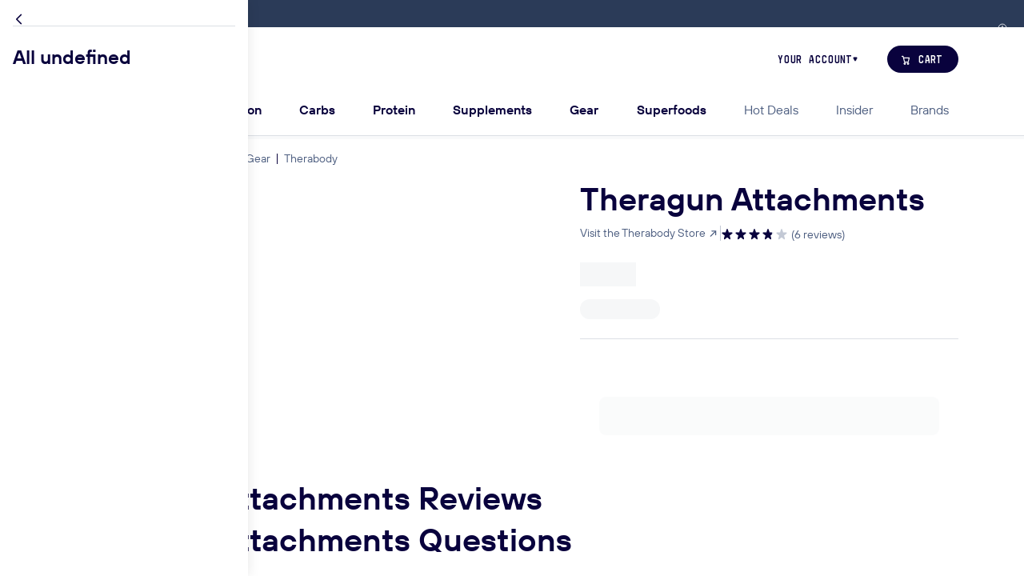

--- FILE ---
content_type: text/html; charset=utf-8
request_url: https://thefeed.com/products/theragun-duo-attachments
body_size: 32904
content:
<!DOCTYPE html><!--25f54nvNEj4neYawDGzKP--><html lang="en"><head><meta charSet="utf-8"/><meta name="viewport" content="width=device-width, initial-scale=1"/><link rel="stylesheet" href="/_next/static/css/cd5bd47ae42a402f.css" data-precedence="next"/><link rel="stylesheet" href="/_next/static/css/6c4bd27d2fd7fd1d.css" data-precedence="next"/><link rel="stylesheet" href="/_next/static/css/17ed2f8696f2387c.css" data-precedence="next"/><link rel="stylesheet" href="/_next/static/css/0588660e3ee3f053.css" data-precedence="next"/><link rel="stylesheet" href="/_next/static/css/f2c271d57c6d9f1e.css" data-precedence="next"/><link rel="stylesheet" href="/_next/static/css/d4e0bd5d2fe2f6fd.css" data-precedence="next"/><link rel="stylesheet" href="/_next/static/css/a32fa08b524d888e.css" data-precedence="next"/><link rel="stylesheet" href="/_next/static/css/6a54233fa4b9fa16.css" data-precedence="next"/><link rel="stylesheet" href="/_next/static/css/7e3c69bb671bb47e.css" data-precedence="next"/><link rel="stylesheet" href="/_next/static/css/29a1f06732a2b6af.css" data-precedence="next"/><link rel="stylesheet" href="/_next/static/css/e218e85783bcf872.css" data-precedence="next"/><link rel="stylesheet" href="/_next/static/css/61c2f2a3e0a2ea40.css" data-precedence="next"/><link rel="stylesheet" href="/_next/static/css/da51c9ed2281ebfb.css" data-precedence="next"/><link rel="stylesheet" href="/_next/static/css/e5cc4e90df6ff0e4.css" data-precedence="next"/><link rel="stylesheet" href="/_next/static/css/5e6e0c07e7826ee3.css" data-precedence="next"/><link rel="stylesheet" href="/_next/static/css/fb53f2805a920302.css" data-precedence="next"/><link rel="stylesheet" href="/_next/static/css/18874c0d5fe64e2e.css" data-precedence="next"/><link rel="stylesheet" href="/_next/static/css/6c536c00aa6b5434.css" data-precedence="next"/><link rel="stylesheet" href="/_next/static/css/ee71b64bdf2aafdc.css" data-precedence="next"/><link rel="stylesheet" href="/_next/static/css/e36bc0b10ff19ab5.css" data-precedence="next"/><link rel="stylesheet" href="/_next/static/css/80b41fb323a22b81.css" data-precedence="next"/><link rel="stylesheet" href="/_next/static/css/ee3c3d0fd5aab93a.css" data-precedence="next"/><link rel="stylesheet" href="/_next/static/css/ced825eb892acb23.css" data-precedence="next"/><link rel="stylesheet" href="/_next/static/css/8ac36a5075043b07.css" data-precedence="next"/><link rel="stylesheet" href="/_next/static/css/4fa8b44f9bef61b5.css" data-precedence="next"/><link rel="stylesheet" href="/_next/static/css/be4af6ff82e3cdd4.css" data-precedence="next"/><link rel="stylesheet" href="/_next/static/css/2275b7d557f77129.css" data-precedence="next"/><link rel="stylesheet" href="/_next/static/css/eb8725ed9161d646.css" data-precedence="next"/><link rel="stylesheet" href="/_next/static/css/a9cad98d7352e8df.css" data-precedence="next"/><link rel="stylesheet" href="/_next/static/css/4f84b02d16b755fc.css" data-precedence="next"/><link rel="stylesheet" href="/_next/static/css/0c9d28cafb7f3516.css" data-precedence="next"/><link rel="stylesheet" href="/_next/static/css/65770a607ae63b7d.css" data-precedence="next"/><link rel="stylesheet" href="/_next/static/css/4d958336e35accd0.css" data-precedence="next"/><link rel="stylesheet" href="/_next/static/css/e6a547d4cd8e3951.css" data-precedence="next"/><link rel="stylesheet" href="/_next/static/css/258fe3672767e02e.css" data-precedence="next"/><link rel="stylesheet" href="/_next/static/css/7e26269aba3f05da.css" data-precedence="next"/><link rel="stylesheet" href="/_next/static/css/7c9ec96fc1b55f77.css" data-precedence="next"/><link rel="stylesheet" href="/_next/static/css/c0632fd18a3c93c3.css" data-precedence="next"/><link rel="stylesheet" href="/_next/static/css/cc589ff30caf905a.css" data-precedence="next"/><link rel="stylesheet" href="/_next/static/css/ea243dac277aafa0.css" data-precedence="next"/><link rel="stylesheet" href="/_next/static/css/3f17fbd97fc52de7.css" data-precedence="next"/><link rel="stylesheet" href="/_next/static/css/de57e675370ba3cd.css" data-precedence="next"/><link rel="stylesheet" href="/_next/static/css/87295ca9d168a743.css" data-precedence="next"/><link rel="stylesheet" href="/_next/static/css/f4a99c2717eb21d3.css" data-precedence="next"/><link rel="stylesheet" href="/_next/static/css/a4423d6eae408cf7.css" data-precedence="next"/><link rel="stylesheet" href="/_next/static/css/4cd8d5d866ba2420.css" data-precedence="next"/><link rel="stylesheet" href="/_next/static/css/3f7976dae226de01.css" data-precedence="next"/><link rel="stylesheet" href="/_next/static/css/f1b9f766b2566369.css" data-precedence="next"/><link rel="stylesheet" href="/_next/static/css/b3d9385d3aedd40d.css" data-precedence="next"/><link rel="stylesheet" href="/_next/static/css/e5cce00d799025ed.css" data-precedence="next"/><link rel="stylesheet" href="/_next/static/css/07b50fd3401e7dc3.css" data-precedence="next"/><link rel="stylesheet" href="/_next/static/css/57795703c529536a.css" data-precedence="next"/><link rel="stylesheet" href="/_next/static/css/88e6fe42b85c04cf.css" data-precedence="next"/><link rel="stylesheet" href="/_next/static/css/aa8fac8f0dfdb94c.css" data-precedence="next"/><link rel="stylesheet" href="/_next/static/css/187a750de6d4c2d0.css" data-precedence="next"/><link rel="stylesheet" href="/_next/static/css/18cd2f7b7b98bf18.css" data-precedence="next"/><link rel="stylesheet" href="/_next/static/css/63041374265807b7.css" data-precedence="next"/><link rel="stylesheet" href="/_next/static/css/6d2cbd02c9b8a560.css" data-precedence="next"/><link rel="stylesheet" href="/_next/static/css/10089c485b240c41.css" data-precedence="next"/><link rel="stylesheet" href="/_next/static/css/19ec945c6449e24f.css" data-precedence="next"/><link rel="stylesheet" href="/_next/static/css/10fb34d417b3e439.css" data-precedence="next"/><link rel="stylesheet" href="/_next/static/css/1b191cf7db5ee693.css" data-precedence="next"/><link rel="stylesheet" href="/_next/static/css/4a620ffe4904ee1d.css" data-precedence="next"/><link rel="stylesheet" href="/_next/static/css/9ebc2459c90e355d.css" data-precedence="next"/><link rel="stylesheet" href="/_next/static/css/6bbb64951fc2b738.css" data-precedence="next"/><link rel="stylesheet" href="/_next/static/css/8b5f7f45a9702ce5.css" data-precedence="next"/><link rel="stylesheet" href="/_next/static/css/73fb26850eeccf50.css" data-precedence="next"/><link rel="stylesheet" href="/_next/static/css/e5c12f13e61402b3.css" data-precedence="next"/><link rel="stylesheet" href="/_next/static/css/fa01313adc78aa88.css" data-precedence="next"/><link rel="stylesheet" href="/_next/static/css/30d8a88bea5709dd.css" data-precedence="next"/><link rel="stylesheet" href="/_next/static/css/e9155ed5705fdd72.css" data-precedence="next"/><link rel="stylesheet" href="/_next/static/css/9ec5ec767e173bab.css" data-precedence="next"/><link rel="stylesheet" href="/_next/static/css/ff9f8cd4990d1d0b.css" data-precedence="next"/><link rel="stylesheet" href="/_next/static/css/19bcd2998b940bfb.css" data-precedence="next"/><link rel="stylesheet" href="/_next/static/css/ede18ca707aa11d2.css" data-precedence="next"/><link rel="stylesheet" href="/_next/static/css/7b09f0814c5691d1.css" data-precedence="next"/><link rel="stylesheet" href="/_next/static/css/fe760ead51679177.css" data-precedence="next"/><link rel="stylesheet" href="/_next/static/css/04ef57705afcab01.css" data-precedence="next"/><link rel="stylesheet" href="/_next/static/css/8e46b9cdb5ee1fd2.css" data-precedence="next"/><link rel="stylesheet" href="/_next/static/css/163b38fa1d8772d6.css" data-precedence="next"/><link rel="stylesheet" href="/_next/static/css/1cf4ef37e827c17d.css" data-precedence="next"/><link rel="stylesheet" href="/_next/static/css/ad87bd04580fd263.css" data-precedence="next"/><link rel="stylesheet" href="/_next/static/css/b4bb58d32d2bbf21.css" data-precedence="next"/><link rel="stylesheet" href="/_next/static/css/8f66f715ef506bfa.css" data-precedence="next"/><link rel="stylesheet" href="/_next/static/css/016424d7b7d65290.css" data-precedence="next"/><link rel="stylesheet" href="/_next/static/css/77f43b4e8072944e.css" data-precedence="next"/><link rel="stylesheet" href="/_next/static/css/e8e0d91f4927fcf9.css" data-precedence="next"/><link rel="stylesheet" href="/_next/static/css/9e109b4df69544e4.css" data-precedence="next"/><link rel="stylesheet" href="/_next/static/css/6cf3079a1106f779.css" data-precedence="next"/><link rel="stylesheet" href="/_next/static/css/ef5850d874b2c5e0.css" data-precedence="next"/><link rel="stylesheet" href="/_next/static/css/cc633bf93098f726.css" data-precedence="next"/><link rel="stylesheet" href="/_next/static/css/176238f382305d79.css" data-precedence="next"/><link rel="stylesheet" href="/_next/static/css/2aa290efdc8b594e.css" data-precedence="next"/><link rel="stylesheet" href="/_next/static/css/793ff49659e6246c.css" data-precedence="next"/><link rel="stylesheet" href="https://use.typekit.net/ngh6gck.css" data-precedence="high"/><link rel="preload" as="script" fetchPriority="low" href="/_next/static/chunks/webpack-e4efc3c7b40e7369.js"/><script src="/_next/static/chunks/4bd1b696-48de7b16e531e0de.js" async=""></script><script src="/_next/static/chunks/75947-3d78a30c99cad449.js" async=""></script><script src="/_next/static/chunks/main-app-ff08bec9f41c8e21.js" async=""></script><script src="/_next/static/chunks/97bfd92e-3a4283fd5cccfc05.js" async=""></script><script src="/_next/static/chunks/46159-9fad65317eda7d43.js" async=""></script><script src="/_next/static/chunks/42717-c8e71e01a376c1cb.js" async=""></script><script src="/_next/static/chunks/83451-1a59877964be24df.js" async=""></script><script src="/_next/static/chunks/app/global-error-9dfa79a731ee1295.js" async=""></script><script src="/_next/static/chunks/aaea2bcf-4e710d7ab8a3546a.js" async=""></script><script src="/_next/static/chunks/90577-aa87da266f9a0bbd.js" async=""></script><script src="/_next/static/chunks/12900-3eee03b0dc74169f.js" async=""></script><script src="/_next/static/chunks/13776-dffceb454f59aaee.js" async=""></script><script src="/_next/static/chunks/15239-440c03d9311ee9ee.js" async=""></script><script src="/_next/static/chunks/92423-df555b3ccea220f8.js" async=""></script><script src="/_next/static/chunks/48520-1dab526a6cb64c2b.js" async=""></script><script src="/_next/static/chunks/88485-6cf4153d459f1494.js" async=""></script><script src="/_next/static/chunks/94233-818221bca1788502.js" async=""></script><script src="/_next/static/chunks/57652-aa492da727ccb3c1.js" async=""></script><script src="/_next/static/chunks/93552-7685000c6ff33373.js" async=""></script><script src="/_next/static/chunks/58774-b7313fe3bee00f1c.js" async=""></script><script src="/_next/static/chunks/91218-2cdd7cbd8ebeb2a9.js" async=""></script><script src="/_next/static/chunks/app/%5Blocale%5D/(root)/layout-d0bacc8025c7b631.js" async=""></script><script src="/_next/static/chunks/bd904a5c-0ea6e3aaf945eab7.js" async=""></script><script src="/_next/static/chunks/9dadc25a-b5a1e4d1e0531cd7.js" async=""></script><script src="/_next/static/chunks/35697-13272b3dbd1c06dd.js" async=""></script><script src="/_next/static/chunks/24206-ccd98a2195d477ac.js" async=""></script><script src="/_next/static/chunks/22544-59159476a1a1e057.js" async=""></script><script src="/_next/static/chunks/43268-c95b196b187d1873.js" async=""></script><script src="/_next/static/chunks/51224-3157a965eb8e635a.js" async=""></script><script src="/_next/static/chunks/72587-477bf063d5092f60.js" async=""></script><script src="/_next/static/chunks/7631-2a93e9af71371d02.js" async=""></script><script src="/_next/static/chunks/69556-bfad96fb53bf14db.js" async=""></script><script src="/_next/static/chunks/35671-89941dfaba4f3b03.js" async=""></script><script src="/_next/static/chunks/55894-5ef7f7f2a2f866e2.js" async=""></script><script src="/_next/static/chunks/92430-5d639b763df476e5.js" async=""></script><script src="/_next/static/chunks/58574-d8eab06b42c66d79.js" async=""></script><script src="/_next/static/chunks/31485-90b1da4d9a237229.js" async=""></script><script src="/_next/static/chunks/21838-8aa4ec8d368aead3.js" async=""></script><script src="/_next/static/chunks/81920-5077546582cfb29f.js" async=""></script><script src="/_next/static/chunks/58085-391fb8bc14203bdf.js" async=""></script><script src="/_next/static/chunks/42588-17958046e43ed9e5.js" async=""></script><script src="/_next/static/chunks/app/%5Blocale%5D/(root)/(main)/products/%5Bhandle%5D/page-d9c299fe035d8a71.js" async=""></script><script src="/_next/static/chunks/app/%5Blocale%5D/(root)/error-5bc9bd00b8e6e81d.js" async=""></script><script src="/_next/static/chunks/app/%5Blocale%5D/(root)/(main)/not-found-2befed598f0c8da4.js" async=""></script><script src="/_next/static/chunks/f4898fe8-01fdee7194b660e6.js" async=""></script><script src="/_next/static/chunks/77482-ea7b13e5f5596807.js" async=""></script><script src="/_next/static/chunks/80961-424474d004725712.js" async=""></script><script src="/_next/static/chunks/94945-dfc6da7f58a03692.js" async=""></script><script src="/_next/static/chunks/app/%5Blocale%5D/(root)/(main)/layout-34f915546b31eafd.js" async=""></script><link rel="preload" href="https://cdn-static.okendo.io/reviews-widget-plus/js/okendo-reviews.js" as="script"/><link rel="preload" href="https://sdk.postscript.io/sdk.bundle.js?shopId=5401" as="script"/><link rel="preload" href="https://www.googletagmanager.com/gtag/js?id=G-433Y3FS6ZB" as="script"/><link rel="preload" href="https://cdn-cookieyes.com/client_data/6f3912180644ef50c7497fb9/script.js" as="script"/><link rel="preload" href="https://cdn.cdp.thefeed.com/pcdp_1.0.js" as="script"/><link rel="icon" href="https://cdn.shopify.com/s/files/1/1515/2714/files/favicon-198jae5.ico" sizes="any"/><link rel="icon" type="image/png" sizes="16x16" href="https://cdn.shopify.com/s/files/1/1515/2714/files/favicon-16x16-198jae5.png"/><link rel="icon" type="image/png" sizes="32x32" href="https://cdn.shopify.com/s/files/1/1515/2714/files/favicon-32x32-198jae5.png"/><link rel="icon" type="image/png" sizes="48x48" href="https://cdn.shopify.com/s/files/1/1515/2714/files/favicon-48x48-198jae5.png"/><link rel="apple-touch-icon" sizes="57x57" href="https://cdn.shopify.com/s/files/1/1515/2714/files/apple-touch-icon-57x57-198jae5.png"/><link rel="apple-touch-icon" sizes="60x60" href="https://cdn.shopify.com/s/files/1/1515/2714/files/apple-touch-icon-60x60-198jae5.png"/><link rel="apple-touch-icon" sizes="72x72" href="https://cdn.shopify.com/s/files/1/1515/2714/files/apple-touch-icon-72x72-198jae5.png"/><link rel="apple-touch-icon" sizes="114x114" href="https://cdn.shopify.com/s/files/1/1515/2714/files/apple-touch-icon-114x114-198jae5.png"/><link rel="apple-touch-icon" sizes="120x120" href="https://cdn.shopify.com/s/files/1/1515/2714/files/apple-touch-icon-120x120-198jae5.png"/><link rel="apple-touch-icon" sizes="144x144" href="https://cdn.shopify.com/s/files/1/1515/2714/files/apple-touch-icon-144x144-198jae5.png"/><link rel="apple-touch-icon" sizes="152x152" href="https://cdn.shopify.com/s/files/1/1515/2714/files/apple-touch-icon-152x152-198jae5.png"/><link rel="apple-touch-icon" sizes="167x167" href="https://cdn.shopify.com/s/files/1/1515/2714/files/apple-touch-icon-167x167-198jae5.png"/><link rel="apple-touch-icon" sizes="180x180" href="https://cdn.shopify.com/s/files/1/1515/2714/files/apple-touch-icon-180x180-198jae5.png"/><meta name="msapplication-TileImage" content="https://cdn.shopify.com/s/files/1/1515/2714/files/mstile-144x144-198jae5.png"/><title>Enhance Your Theragun: Shop Theragun Attachments Now!</title><meta name="description" content="Upgrade with Theragun attachments for personalized therapy. Compatible with multiple models. In stock. Ships tomorrow."/><meta name="oke:subscriber_id" content="b42077dd-7af3-482c-a874-438be248c807"/><link rel="canonical" href="https://thefeed.com/products/theragun-duo-attachments"/><meta property="og:url" content="https://thefeed.com/products/theragun-duo-attachments"/><meta property="og:title" content="Theragun Attachments"/><meta property="og:description" content="Upgrade with Theragun attachments for personalized therapy. Compatible with multiple models. In stock. Ships tomorrow."/><meta property="og:type" content="website"/><meta property="og:image" content="https://cdn.shopify.com/s/files/1/1515/2714/products/the-feed-theragun-duo-attachments-16013963952191_1200x1200.jpg?v=1614029752"/><meta name="twitter:card" content="summary"/><meta name="twitter:title" content="Theragun Attachments"/><meta name="twitter:description" content="Upgrade with Theragun attachments for personalized therapy. Compatible with multiple models. In stock. Ships tomorrow."/><meta name="twitter:site" content="@thefeedme"/><meta name="twitter:image" content="https://cdn.shopify.com/s/files/1/1515/2714/products/the-feed-theragun-duo-attachments-16013963952191_1200x1200.jpg?v=1614029752"/><script src="/_next/static/chunks/polyfills-42372ed130431b0a.js" noModule=""></script></head><body class="feed-page  "><div hidden=""><!--$--><!--/$--></div><!--$?--><template id="B:0"></template><!--/$--><script>requestAnimationFrame(function(){$RT=performance.now()});</script><script src="/_next/static/chunks/webpack-e4efc3c7b40e7369.js" id="_R_" async=""></script><div hidden id="S:0"><dialog class="feed-modal modal-country-select"><div class="feed-modal-window "><div class="slanted-checkers-box feed-modal-background-container " style="--background-color:transparent;--background-position:bottom right;background-image:url(&quot;/assets/checkers.svg?opacity=0.1&amp;accentColor=%237586A3&amp;direction=to+top+left&amp;size=sm&quot;)"><button class="feed-button button-ghost button-md feed-modal-close" type="button" aria-disabled="false"><svg stroke="currentColor" fill="currentColor" height="1.5rem" width="1.5rem" class="
        feed-icon
        
      "><use href="/icon-sprite-756666b0.svg#IconClose"></use></svg></button><span class="highlighted-text theme-light modal-country-heading"><span class="highlighted-string">Free</span> Shipping</span><div class="us-shipping-subheading">on all orders</div><div class="taxes-and-shipping-row"><div class="taxes-section"><table class="shipping-table"><thead><tr><th>Delivery Time</th><th>Shipping Method</th></tr></thead><tbody><tr><td>1 - 5 business days</td><td><strong>FREE</strong> <!-- -->Standard Delivery</td></tr><tr><td>2 business days</td><td>FedEx 2Day</td></tr><tr><td>1 business day</td><td>FedEx Overnight</td></tr></tbody></table></div><div class="shipping-section"><h4 class="taxes-heading">Carriers</h4><div class="shipping-logo-list"><img loading="lazy" src="https://cdn.shopify.com/s/files/1/1515/2714/files/logo_shipping_fedex.svg?v=1719940921" alt="fedex shipping logo"/><img loading="lazy" src="https://cdn.shopify.com/s/files/1/1515/2714/files/logo_shipping_ups.svg?v=1719940921" alt="ups shipping logo"/><img loading="lazy" src="https://cdn.shopify.com/s/files/1/1515/2714/files/logo_shipping_usps.svg?v=1719940921" alt="usps shipping logo"/></div></div></div><form class="country-select-actions"><label class="input-item 
        feed-select-input
        feed-select-lg
        
        country-select
      "><span class="input-label">Change Country</span><select class="
          
        " name="country"><optgroup><option value="en-us" selected="">United States</option><option value="en-au">Australia</option><option value="en-gb">United Kingdom</option><option value="en-ca">Canada</option></optgroup><optgroup><option value="en-af">Afghanistan</option><option value="en-ax">Aland Islands</option><option value="en-al">Albania</option><option value="en-dz">Algeria</option><option value="en-ad">Andorra</option><option value="en-ao">Angola</option><option value="en-ai">Anguilla</option><option value="en-ag">Antigua and Barbuda</option><option value="en-ar">Argentina</option><option value="en-am">Armenia</option><option value="en-aw">Aruba</option><option value="en-au">Australia</option><option value="en-at">Austria</option><option value="en-az">Azerbaijan</option><option value="en-bs">Bahamas</option><option value="en-bh">Bahrain</option><option value="en-bd">Bangladesh</option><option value="en-bb">Barbados</option><option value="en-by">Belarus</option><option value="en-be">Belgium</option><option value="en-bz">Belize</option><option value="en-bj">Benin</option><option value="en-bm">Bermuda</option><option value="en-bt">Bhutan</option><option value="en-bo">Bolivia</option><option value="en-ba">Bosnia &amp; Herzegovina</option><option value="en-bw">Botswana</option><option value="en-br">Brazil</option><option value="en-io">British Indian Ocean Territory</option><option value="en-vg">British Virgin Islands</option><option value="en-bn">Brunei</option><option value="en-bg">Bulgaria</option><option value="en-bf">Burkina Faso</option><option value="en-bi">Burundi</option><option value="en-kh">Cambodia</option><option value="en-cm">Cameroon</option><option value="en-ca">Canada</option><option value="en-cv">Cape Verde</option><option value="en-ky">Cayman Islands</option><option value="en-cf">Central African Republic</option><option value="en-td">Chad</option><option value="en-cl">Chile</option><option value="en-cn">China</option><option value="en-cx">Christmas Island</option><option value="en-cc">Cocos Islands</option><option value="en-co">Colombia</option><option value="en-km">Comoros</option><option value="en-ck">Cook Islands</option><option value="en-cr">Costa Rica</option><option value="en-ci">Côte d’Ivoire</option><option value="en-hr">Croatia</option><option value="en-cw">Curaçao</option><option value="en-cy">Cyprus</option><option value="en-cz">Czech Republic</option><option value="en-dk">Denmark</option><option value="en-dj">Djibouti</option><option value="en-dm">Dominica</option><option value="en-do">Dominican Republic</option><option value="en-ec">Ecuador</option><option value="en-eg">Egypt</option><option value="en-sv">El Salvador</option><option value="en-gq">Equatorial Guinea</option><option value="en-er">Eritrea</option><option value="en-ee">Estonia</option><option value="en-sz">Eswatini</option><option value="en-et">Ethiopia</option><option value="en-fk">Falkland Islands</option><option value="en-fo">Faroe Islands</option><option value="en-fj">Fiji</option><option value="en-fi">Finland</option><option value="en-fr">France</option><option value="en-gf">French Guiana</option><option value="en-pf">French Polynesia</option><option value="en-tf">French Southern Territories</option><option value="en-ga">Gabon</option><option value="en-gm">Gambia</option><option value="en-ge">Georgia</option><option value="en-de">Germany</option><option value="en-gh">Ghana</option><option value="en-gi">Gibraltar</option><option value="en-gr">Greece</option><option value="en-gl">Greenland</option><option value="en-gd">Grenada</option><option value="en-gp">Guadeloupe</option><option value="en-gt">Guatemala</option><option value="en-gg">Guernsey</option><option value="en-gn">Guinea</option><option value="en-gw">Guinea-Bissau</option><option value="en-gy">Guyana</option><option value="en-ht">Haiti</option><option value="en-hn">Honduras</option><option value="en-hk">Hong Kong</option><option value="en-hu">Hungary</option><option value="en-is">Iceland</option><option value="en-in">India</option><option value="en-id">Indonesia</option><option value="en-iq">Iraq</option><option value="en-ie">Ireland</option><option value="en-im">Isle of Man</option><option value="en-il">Israel</option><option value="en-it">Italy</option><option value="en-jm">Jamaica</option><option value="en-jp">Japan</option><option value="en-je">Jersey</option><option value="en-jo">Jordan</option><option value="en-kz">Kazakhstan</option><option value="en-ke">Kenya</option><option value="en-ki">Kiribati</option><option value="en-xk">Kosovo</option><option value="en-kw">Kuwait</option><option value="en-kg">Kyrgyzstan</option><option value="en-la">Laos</option><option value="en-lv">Latvia</option><option value="en-lb">Lebanon</option><option value="en-ls">Lesotho</option><option value="en-lr">Liberia</option><option value="en-ly">Libya</option><option value="en-li">Liechtenstein</option><option value="en-lt">Lithuania</option><option value="en-lu">Luxembourg</option><option value="en-mo">Macau SAR China</option><option value="en-mk">Macedonia</option><option value="en-mg">Madagascar</option><option value="en-mw">Malawi</option><option value="en-my">Malaysia</option><option value="en-mv">Maldives</option><option value="en-ml">Mali</option><option value="en-mt">Malta</option><option value="en-mq">Martinique</option><option value="en-mr">Mauritania</option><option value="en-mu">Mauritius</option><option value="en-yt">Mayotte</option><option value="en-mx">Mexico</option><option value="en-md">Moldova</option><option value="en-mc">Monaco</option><option value="en-mn">Mongolia</option><option value="en-me">Montenegro</option><option value="en-ms">Montserrat</option><option value="en-ma">Morocco</option><option value="en-mz">Mozambique</option><option value="en-mm">Myanmar (Burma)</option><option value="en-na">Namibia</option><option value="en-nr">Nauru</option><option value="en-np">Nepal</option><option value="en-nl">Netherlands</option><option value="en-nc">New Caledonia</option><option value="en-nz">New Zealand</option><option value="en-ni">Nicaragua</option><option value="en-ne">Niger</option><option value="en-ng">Nigeria</option><option value="en-nu">Niue</option><option value="en-nf">Norfolk Island</option><option value="en-no">Norway</option><option value="en-om">Oman</option><option value="en-pk">Pakistan</option><option value="en-ps">Palestinian Territories</option><option value="en-pa">Panama</option><option value="en-pg">Papua New Guinea</option><option value="en-py">Paraguay</option><option value="en-pe">Peru</option><option value="en-ph">Philippines</option><option value="en-pn">Pitcairn Islands</option><option value="en-pl">Poland</option><option value="en-pt">Portugal</option><option value="en-qa">Qatar</option><option value="en-re">Réunion</option><option value="en-ro">Romania</option><option value="en-ru">Russia</option><option value="en-rw">Rwanda</option><option value="en-bl">Saint Barthélemy</option><option value="en-sh">Saint Helena</option><option value="en-kn">Saint Kitts and Nevis</option><option value="en-lc">Saint Lucia</option><option value="en-mf">Saint Martin</option><option value="en-pm">Saint Pierre and Miquelon</option><option value="en-vc">Saint Vincent &amp; Grenadines</option><option value="en-ws">Samoa</option><option value="en-sm">San Marino</option><option value="en-st">Sao Tome and Principe</option><option value="en-sa">Saudi Arabia</option><option value="en-sn">Senegal</option><option value="en-rs">Serbia</option><option value="en-sc">Seychelles</option><option value="en-sl">Sierra Leone</option><option value="en-sg">Singapore</option><option value="en-sk">Slovakia</option><option value="en-si">Slovenia</option><option value="en-sb">Solomon Islands</option><option value="en-so">Somalia</option><option value="en-za">South Africa</option><option value="en-gs">South Georgia &amp; South Sandwich Islands</option><option value="en-kr">South Korea</option><option value="en-ss">South Sudan</option><option value="en-es">Spain</option><option value="en-lk">Sri Lanka</option><option value="en-sd">Sudan</option><option value="en-sr">Suriname</option><option value="en-sj">Svalbard &amp; Jan Mayen</option><option value="en-se">Sweden</option><option value="en-ch">Switzerland</option><option value="en-tw">Taiwan</option><option value="en-tj">Tajikistan</option><option value="en-tz">Tanzania</option><option value="en-th">Thailand</option><option value="en-tl">Timor-Leste</option><option value="en-tg">Togo</option><option value="en-tk">Tokelau</option><option value="en-to">Tonga</option><option value="en-tt">Trinidad &amp; Tobago</option><option value="en-tn">Tunisia</option><option value="en-tr">Turkey</option><option value="en-tm">Turkmenistan</option><option value="en-tc">Turks &amp; Caicos Islands</option><option value="en-tv">Tuvalu</option><option value="en-um">U.S. Outlying Islands</option><option value="en-ug">Uganda</option><option value="en-ua">Ukraine</option><option value="en-ae">United Arab Emirates</option><option value="en-gb">United Kingdom</option><option value="en-us" selected="">United States</option><option value="en-uy">Uruguay</option><option value="en-uz">Uzbekistan</option><option value="en-vu">Vanuatu</option><option value="en-va">Vatican City</option><option value="en-ve">Venezuela</option><option value="en-vn">Vietnam</option><option value="en-wf">Wallis and Futuna</option><option value="en-eh">Western Sahara</option><option value="en-ye">Yemen</option><option value="en-zm">Zambia</option><option value="en-zw">Zimbabwe</option></optgroup></select><svg stroke="currentColor" fill="currentColor" height="1rem" width="1rem" class="
        feed-icon
        feed-select-arrow
      "><use href="/icon-sprite-756666b0.svg#IconChevronDown"></use></svg></label><button class="feed-button button-primary button-xl button-full-width" type="submit" disabled="" aria-disabled="true">Save</button></form></div><div class="feed-modal-footer"><strong>Orders under 1lb or to APO/FPO &amp; PO Box destinations:</strong> <!-- -->These orders will ship with USPS and typically take 1 to 2 days longer than the Standard Delivery estimate.<!-- --> <strong>Free Shipping Offers:</strong> <!-- -->Only valid within the contiguous USA. Future subscriptions will renew with free shipping if the renewal amount is $49 or higher otherwise shipping will cost $7.95.</div></div></dialog><div class="top-bar "> <button class="feed-button button-ghost button-md top-bar-button" type="button" aria-disabled="false"><svg stroke="currentColor" fill="currentColor" height="0.875rem" width="0.875rem" class="
        feed-icon
        
      "><use href="/icon-sprite-756666b0.svg#IconInfo"></use></svg></button></div><header class="feed-navigation px-0 navbar-expand-lg py-0 align-items-baseline" id="main-navbar"><div class="nav-loader"></div><div class="feed-container container-lg "><div class="navbar-row navbar-top"><div class="navbar-top-left d-lg-none"><button class="hamburger-item" type="button" data-toggle="collapse" data-target="#mobile_nav" aria-controls="mobile_nav" aria-expanded="false" aria-label="Toggle navigation"><svg stroke="#4D5E80" fill="#4D5E80" height="1.5rem" width="1.5rem" class="
        feed-icon
        
      "><use href="/icon-sprite-756666b0.svg#IconHamburger"></use></svg></button><a class="account-link" href="/login"><svg stroke="#4D5E80" fill="#4D5E80" height="1.5rem" width="1.5rem" class="
        feed-icon
        
      "><use href="/icon-sprite-756666b0.svg#IconAvatar"></use></svg></a></div><div class="logo-item order-lg-0"><a href="/"><svg version="1.1" fill="#09023d" xmlns="http://www.w3.org/2000/svg" viewBox="0 0 164 51" class="logo " alt="The Feed Logo"><g transform="translate(0 10.56)"><path d="m14.08 6.612v22.85h-6.842v-22.85h-7.071v-6.612h21.02v6.612z"></path><path d="m22.69 29.46v-29.46h6.318v9.788c1.244-1.015 2.979-1.604 4.812-1.604 5.925 0 9.133 3.928 9.133 9.591v11.69h-6.318v-10.54c0-2.815-1.08-4.943-3.863-4.943-1.211 0-2.717 0.622-3.764 1.8v13.72h-6.318z"></path><path d="m44.36 18.99c0-6.154 4.354-10.84 10.84-10.84 5.336 0 10.11 3.47 10.11 10.11 0 0.5892-0.03274 1.211-0.1309 1.833h-14.73c0.3273 2.815 2.684 3.895 4.583 3.895 2.226 0 3.634-1.08 4.485-2.651l5.041 3.404c-1.931 3.012-5.336 5.041-9.493 5.041-5.565 0.03273-10.7-4.354-10.7-10.8zm14.63-2.717v-0.0982c-0.4255-2.062-2.226-2.946-4.19-2.946-1.473 0-3.601 0.6547-4.255 3.044z"></path><path d="m79.48 13.65h8.38v6.449h-8.38v9.362h-6.711v-29.46h17.61v6.612h-10.9z"></path><path d="m89.33 19.05c0-6.154 4.354-10.84 10.8-10.84 5.336 0 10.11 3.47 10.11 10.11 0 0.5892-0.0327 1.211-0.1309 1.833h-14.73c0.3273 2.815 2.684 3.895 4.583 3.895 2.226 0 3.634-1.08 4.485-2.651l5.041 3.404c-1.931 3.012-5.336 5.041-9.493 5.041-5.532 0-10.67-4.354-10.67-10.8zm14.63-2.782v-0.03273c-0.4256-2.062-2.226-2.946-4.19-2.946-1.473 0-3.568 0.622-4.223 2.979z"></path><path d="m111.5 19.05c0-6.154 4.354-10.84 10.8-10.84 5.336 0 10.11 3.47 10.11 10.11 0 0.5892-0.0327 1.211-0.1309 1.833h-14.73c0.3273 2.815 2.684 3.895 4.583 3.895 2.226 0 3.634-1.08 4.485-2.651l5.041 3.404c-1.931 3.012-5.336 5.041-9.493 5.041-5.499 0-10.67-4.354-10.67-10.8zm14.67-2.782v-0.03273c-0.4256-2.062-2.226-2.946-4.19-2.946-1.473 0-3.568 0.622-4.223 2.979z"></path><path d="m143.8 29.85c-6.22 0-10.15-5.074-10.15-10.84 0-5.729 3.928-10.84 10.15-10.84 1.735 0 3.404 0.5892 4.616 1.604v-9.788h6.318v29.56h-6.318v-1.244c-1.211 0.982-2.881 1.539-4.616 1.539zm4.616-7.529v-6.547c-0.8511-1.146-2.03-1.768-3.568-1.768-3.012 0-4.812 2.259-4.812 5.041 0 2.782 1.8 5.041 4.812 5.041 1.539 0 2.717-0.6547 3.568-1.768z"></path><path d="m160 22.16c2.128 0 3.863 1.702 3.863 3.863 0 2.128-1.702 3.863-3.863 3.863-2.128 0-3.863-1.702-3.863-3.863 0.0327-2.128 1.735-3.863 3.863-3.863z"></path></g></svg></a></div><div class="navbar-top-right order-lg-1"><div class="account-dropdown  d-none d-lg-block d-collapsed-none text-center button-dropdown dropdown"><button class="feed-button button-ghost button-md dropdown-trigger-button" type="button" aria-disabled="false"><span>Your Account</span><svg stroke="currentColor" fill="currentColor" height="0.5rem" width="0.5rem" class="
        feed-icon
        
      "><use href="/icon-sprite-756666b0.svg#IconTriangle"></use></svg></button></div><button type="button" class="
        cart-button
        
        
        
      "><div class="feed-button button-secondary button-md"><span class="cart-button-text"><svg stroke="#FFF" fill="#FFF" height="0.875rem" width="0.875rem" class="
        feed-icon
        
      "><use href="/icon-sprite-756666b0.svg#IconCart"></use></svg> Cart</span></div></button></div><div class="search-bar-wrapper d-mobile-expanded-none d-collapsed-none d-collapsed-lg-flex order-lg-0 search-form-item"><div class="autocomplete-searchbox w-100"></div><div class="d-none"><div class="autocomplete-searchbox"></div><div class="aa-Autocomplete"></div><div class="aa-Form"></div><div class="aa-InputWrapperPrefix"></div><div class="aa-InputWrapper"></div><div class="aa-Input"></div><div class="aa-InputWrapperSuffix"></div><div class="aa-Label"><svg></svg></div><div class="aa-SubmitButton"></div></div></div></div><nav class="bottom-navigation"><ul class="primary-nav-items " id="secondary-nav"><li class="nav-item "><a class="nav-link nav-link-formulas nav-link-has-logo nav-link-new" href="/formulas"><span class="nav-link-label"><span class="sr-only">Formulas</span><svg class="nav-link-logo" viewBox="0 0 410 74" fill="currentColor" xmlns="http://www.w3.org/2000/svg" alt="Formulas" aria-hidden="true" focusable="false"><path d="m0 0h50.66v13.17h-36.38v22.23h33.06v13.17h-33.06v24.61h-14.28v-73.18z"></path><path d="m49.58 47.2c0-15.28 11.32-26.71 26.86-26.71s26.95 11.43 26.95 26.71c0 15.28-11.41 26.8-26.95 26.8s-26.86-11.34-26.86-26.8zm40.33 0c0-8.141-5.479-14.18-13.47-14.18s-13.47 6.037-13.47 14.18c0 8.141 5.569 14.36 13.47 14.36 7.904 0 13.47-6.037 13.47-14.36z"></path><path d="m108.5 21.31h13.47v11.53l21.11-11.98v15.92l-21.11 11.25v25.15h-13.47v-51.86z"></path><path d="m174.4 33.39c-0.808 0-1.616 0.0914-2.515 0.2744l-12.13 14v25.52h-13.47v-51.86h12.66l0.539 10.34 7.814-9.422c3.863-1.189 7.276-1.738 10.33-1.738 8.264 0 13.56 4.299 15.45 11.71l8.263-9.97c3.863-1.189 7.366-1.738 10.42-1.738 10.6 0 16.17 7.043 16.17 18.57v34.12h-13.47v-33.3c0-4.116-1.977-6.494-6.019-6.494-0.808 0-1.616 0.0914-2.515 0.2744l-12.04 13.9v25.61h-13.47v-33.3c0-4.116-2.066-6.494-6.019-6.494z"></path><path d="m235.2 55.52v-34.21h13.47v33.39c0 4.025 1.976 6.403 6.018 6.403 0.988 0 1.976-0.0915 2.964-0.3659l11.59-13.26v-26.16h13.47v51.86h-12.66l-0.539-10.24-7.725 9.33c-3.863 1.189-7.276 1.738-10.42 1.738-10.6 0-16.17-7.043-16.17-18.48z"></path><path d="m290.5 0h13.47v73.18h-13.47v-73.18z"></path><path d="m309.4 48.11c0-14.36 10.06-27.62 29.91-27.62 6.288 0 13.38 1.098 20.66 3.659v12.9c-5.12-2.104-12.22-3.842-18.77-3.842-13.29 0-17.96 7.775-17.96 14.82 0 5.946 3.233 10.7 8.623 12.53l28.11-23.33v35.95h-11.86l-1.258-9.97-11.86 10.79c-15.9 0-25.6-11.53-25.6-25.89z"></path><path d="m365.7 69.06v-11.71c6.916 3.476 14.28 4.94 21.2 4.94 8.803 0 16.8-2.195 22.19-5.946v12.17c-6.736 3.476-14.46 5.488-22.37 5.488-6.826 0-14.19-1.555-21.02-4.939zm21.92-48.57c6.826 0 13.65 1.646 19.67 4.939v12.07c-6.288-3.659-12.94-5.305-19.58-5.305-7.185 0-14.46 1.921-20.93 5.488v-11.89c6.197-3.384 13.65-5.305 20.84-5.305zm-20.84 28.63v-11.34l42.31 7.226v11.16l-42.31-7.043z"></path></svg></span></a></li><li class="nav-item nav-dropdown-item
        
        
        
      "><a class="
          nav-link
          
          
        " href="/hydration"><span class="nav-link-label">Hydration</span></a><div class="nav-dropdown-menu"><div class="dropdown-content-wrapper"><div class="feed-container container-lg "><div class="dropdown-content-columns"><div class="dropdown-column dropdown-column-links column-sm "><h6 class="column-heading">Hydration</h6><ul><li><a class="column-link-item" href="/hydration">All Hydration</a></li><li class="column-link"><a class="column-link-item " href="/hydration/workout">Workout<svg stroke="currentColor" fill="currentColor" height="0.5rem" width="0.5rem" class="
        feed-icon
        dropdown-arrow
      "><use href="/icon-sprite-756666b0.svg#IconChevronRight"></use></svg></a><div class="dropdown-column-flyout"><h6 class="column-heading">Workout</h6><ul><li><a class="column-link-item" href="/hydration/workout">All<!-- --> <!-- -->Workout</a></li><li><a class="column-link-item" href="/hydration/workout/caffeinated">Caffeinated</a></li><li><a class="column-link-item" href="/hydration/workout/high-carb">High Carb (&gt;60g)</a></li><li><a class="column-link-item" href="/hydration/workout/high-flavor">High Flavor</a></li><li><a class="column-link-item" href="/hydration/workout/high-sodium">High Sodium (&gt;750mg)</a></li><li><a class="column-link-item" href="/hydration/workout/low-flavor">Low Flavor</a></li><li><a class="column-link-item" href="/hydration/workout/low-sugar">Low Sugar (&lt;5g)</a></li><li><a class="column-link-item" href="/hydration/workout/neutral">Neutral</a></li></ul></div></li><li class="column-link"><a class="column-link-item " href="/hydration/daily">Daily<svg stroke="currentColor" fill="currentColor" height="0.5rem" width="0.5rem" class="
        feed-icon
        dropdown-arrow
      "><use href="/icon-sprite-756666b0.svg#IconChevronRight"></use></svg></a><div class="dropdown-column-flyout"><h6 class="column-heading">Daily</h6><ul><li><a class="column-link-item" href="/hydration/daily">All<!-- --> <!-- -->Daily</a></li><li><a class="column-link-item" href="/hydration/daily/caffeinated">Caffeinated</a></li><li><a class="column-link-item" href="/hydration/daily/effervescent">Effervescent</a></li><li><a class="column-link-item" href="/hydration/daily/high-sodium">High Sodium (&gt;750mg)</a></li><li><a class="column-link-item" href="/hydration/daily/powder">Powder</a></li><li><a class="column-link-item" href="/hydration/daily/stevia-free">Stevia Free</a></li></ul></div></li><li class="column-link"><a class="column-link-item " href="/hydration/pre-workout">Pre-Workout<svg stroke="currentColor" fill="currentColor" height="0.5rem" width="0.5rem" class="
        feed-icon
        dropdown-arrow
      "><use href="/icon-sprite-756666b0.svg#IconChevronRight"></use></svg></a><div class="dropdown-column-flyout"><h6 class="column-heading">Pre-Workout</h6><ul><li><a class="column-link-item" href="/hydration/pre-workout">All<!-- --> <!-- -->Pre-Workout</a></li><li><a class="column-link-item" href="/hydration/pre-workout/caffeinated">Caffeinated</a></li><li><a class="column-link-item" href="/hydration/pre-workout/caffeine-free">Caffeine Free</a></li></ul></div></li><li class="column-link"><a class="column-link-item " href="/hydration/electrolyte-boosters">Electrolyte Boosters</a></li><li class="column-link"><a class="column-link-item " href="/hydration/cramp-solutions">Cramp Solutions</a></li></ul></div><div class="dropdown-column column-sm "></div><div class="dropdown-column column-lg "></div></div></div></div></div></li><li class="nav-item nav-dropdown-item
        
        
        
      "><a class="
          nav-link
          
          
        " href="/carbs"><span class="nav-link-label">Carbs</span></a><div class="nav-dropdown-menu"><div class="dropdown-content-wrapper"><div class="feed-container container-lg "><div class="dropdown-content-columns"><div class="dropdown-column dropdown-column-links column-sm "><h6 class="column-heading">Carbs</h6><ul><li><a class="column-link-item" href="/carbs">All Carbs</a></li><li class="column-link"><a class="column-link-item " href="/carbs/gels">Gels<svg stroke="currentColor" fill="currentColor" height="0.5rem" width="0.5rem" class="
        feed-icon
        dropdown-arrow
      "><use href="/icon-sprite-756666b0.svg#IconChevronRight"></use></svg></a><div class="dropdown-column-flyout"><h6 class="column-heading">Gels</h6><ul><li><a class="column-link-item" href="/carbs/gels">All<!-- --> <!-- -->Gels</a></li><li><a class="column-link-item" href="/carbs/gels/caffeinated">Caffeinated</a></li><li><a class="column-link-item" href="/carbs/gels/high-carb">High Carb (&gt;40g)</a></li><li><a class="column-link-item" href="/carbs/gels/high-sodium">High Sodium (&gt;100mg)</a></li><li><a class="column-link-item" href="/carbs/gels/isotonic">Isotonic</a></li><li><a class="column-link-item" href="/carbs/gels/maple-syrup">Maple Syrup</a></li><li><a class="column-link-item" href="/carbs/gels/neutral-flavor">Neutral Flavor</a></li><li><a class="column-link-item" href="/carbs/gels/nootropic">Nootropic</a></li><li><a class="column-link-item" href="/carbs/gels/real-food">Real Food</a></li></ul></div></li><li class="column-link"><a class="column-link-item " href="/carbs/drinks">Drinks<svg stroke="currentColor" fill="currentColor" height="0.5rem" width="0.5rem" class="
        feed-icon
        dropdown-arrow
      "><use href="/icon-sprite-756666b0.svg#IconChevronRight"></use></svg></a><div class="dropdown-column-flyout"><h6 class="column-heading">Drinks</h6><ul><li><a class="column-link-item" href="/carbs/drinks">All<!-- --> <!-- -->Drinks</a></li><li><a class="column-link-item" href="/carbs/drinks/caffeinated">Caffeinated</a></li><li><a class="column-link-item" href="/carbs/drinks/40g-to-79g">40g to 79g of Carbs</a></li><li><a class="column-link-item" href="/carbs/drinks/over-80g">Over 80g of Carbs</a></li></ul></div></li><li class="column-link"><a class="column-link-item " href="/carbs/chews">Chews<svg stroke="currentColor" fill="currentColor" height="0.5rem" width="0.5rem" class="
        feed-icon
        dropdown-arrow
      "><use href="/icon-sprite-756666b0.svg#IconChevronRight"></use></svg></a><div class="dropdown-column-flyout"><h6 class="column-heading">Chews</h6><ul><li><a class="column-link-item" href="/carbs/chews">All<!-- --> <!-- -->Chews</a></li><li><a class="column-link-item" href="/carbs/chews/caffeinated">Caffeinated</a></li><li><a class="column-link-item" href="/carbs/chews/high-sodium">High Sodium (&gt;100mg)</a></li><li><a class="column-link-item" href="/carbs/chews/neutral-flavor">Neutral Flavor</a></li><li><a class="column-link-item" href="/carbs/chews/sour-tasting">Sour Tasting</a></li></ul></div></li><li class="column-link"><a class="column-link-item " href="/carbs/bars">Bars<svg stroke="currentColor" fill="currentColor" height="0.5rem" width="0.5rem" class="
        feed-icon
        dropdown-arrow
      "><use href="/icon-sprite-756666b0.svg#IconChevronRight"></use></svg></a><div class="dropdown-column-flyout"><h6 class="column-heading">Bars</h6><ul><li><a class="column-link-item" href="/carbs/bars">All<!-- --> <!-- -->Bars</a></li><li><a class="column-link-item" href="/carbs/bars/gluten-free">Gluten Free</a></li><li><a class="column-link-item" href="/carbs/bars/high-carb">High Carb (&gt;40g)</a></li><li><a class="column-link-item" href="/carbs/bars/kids">Kids</a></li><li><a class="column-link-item" href="/carbs/bars/meal">Meal</a></li><li><a class="column-link-item" href="/carbs/bars/nut">Nut</a></li><li><a class="column-link-item" href="/carbs/bars/oat">Oat</a></li><li><a class="column-link-item" href="/carbs/bars/protein">Protein (&gt;10g)</a></li><li><a class="column-link-item" href="/carbs/bars/real-food">Real Food</a></li><li><a class="column-link-item" href="/carbs/bars/rice">Rice</a></li></ul></div></li><li class="column-link"><a class="column-link-item " href="/carbs/waffles">Waffles<svg stroke="currentColor" fill="currentColor" height="0.5rem" width="0.5rem" class="
        feed-icon
        dropdown-arrow
      "><use href="/icon-sprite-756666b0.svg#IconChevronRight"></use></svg></a><div class="dropdown-column-flyout"><h6 class="column-heading">Waffles</h6><ul><li><a class="column-link-item" href="/carbs/waffles">All<!-- --> <!-- -->Waffles</a></li><li><a class="column-link-item" href="/carbs/waffles/gluten-free">Gluten Free</a></li><li><a class="column-link-item" href="/carbs/waffles/thin">Thin</a></li></ul></div></li></ul></div><div class="dropdown-column column-sm "></div><div class="dropdown-column column-lg "></div></div></div></div></div></li><li class="nav-item nav-dropdown-item
        
        
        
      "><a class="
          nav-link
          
          
        " href="/protein"><span class="nav-link-label">Protein</span></a><div class="nav-dropdown-menu"><div class="dropdown-content-wrapper"><div class="feed-container container-lg "><div class="dropdown-content-columns"><div class="dropdown-column dropdown-column-links column-sm "><h6 class="column-heading">Protein</h6><ul><li><a class="column-link-item" href="/protein">All Protein</a></li><li class="column-link"><a class="column-link-item " href="/protein/whey">Whey<svg stroke="currentColor" fill="currentColor" height="0.5rem" width="0.5rem" class="
        feed-icon
        dropdown-arrow
      "><use href="/icon-sprite-756666b0.svg#IconChevronRight"></use></svg></a><div class="dropdown-column-flyout"><h6 class="column-heading">Whey</h6><ul><li><a class="column-link-item" href="/protein/whey">All<!-- --> <!-- -->Whey</a></li><li><a class="column-link-item" href="/protein/whey/chocolate">Chocolate</a></li><li><a class="column-link-item" href="/protein/whey/vanilla">Vanilla</a></li></ul></div></li><li class="column-link"><a class="column-link-item " href="/protein/clear-whey">Clear Whey</a></li><li class="column-link"><a class="column-link-item " href="/protein/collagen">Collagen<svg stroke="currentColor" fill="currentColor" height="0.5rem" width="0.5rem" class="
        feed-icon
        dropdown-arrow
      "><use href="/icon-sprite-756666b0.svg#IconChevronRight"></use></svg></a><div class="dropdown-column-flyout"><h6 class="column-heading">Collagen</h6><ul><li><a class="column-link-item" href="/protein/collagen">All<!-- --> <!-- -->Collagen</a></li><li><a class="column-link-item" href="/protein/collagen/peptides">Peptides</a></li><li><a class="column-link-item" href="/protein/collagen/skin-nail-health">Skin &amp; Nail Health</a></li></ul></div></li><li class="column-link"><a class="column-link-item " href="/protein/isolate">Isolate<svg stroke="currentColor" fill="currentColor" height="0.5rem" width="0.5rem" class="
        feed-icon
        dropdown-arrow
      "><use href="/icon-sprite-756666b0.svg#IconChevronRight"></use></svg></a><div class="dropdown-column-flyout"><h6 class="column-heading">Isolate</h6><ul><li><a class="column-link-item" href="/protein/isolate">All<!-- --> <!-- -->Isolate</a></li><li><a class="column-link-item" href="/protein/isolate/clear">Clear</a></li><li><a class="column-link-item" href="/protein/isolate/whey">Whey</a></li></ul></div></li><li class="column-link"><a class="column-link-item " href="/protein/protein-bars">Protein Bars<svg stroke="currentColor" fill="currentColor" height="0.5rem" width="0.5rem" class="
        feed-icon
        dropdown-arrow
      "><use href="/icon-sprite-756666b0.svg#IconChevronRight"></use></svg></a><div class="dropdown-column-flyout"><h6 class="column-heading">Protein Bars</h6><ul><li><a class="column-link-item" href="/protein/protein-bars">All<!-- --> <!-- -->Protein Bars</a></li><li><a class="column-link-item" href="/protein/protein-bars/low-sugar">Low Sugar (&lt;4g)</a></li><li><a class="column-link-item" href="/protein/protein-bars/plant-based">Plant Based</a></li><li><a class="column-link-item" href="/protein/protein-bars/vegan">Vegan</a></li><li><a class="column-link-item" href="/protein/protein-bars/workout">Workout (&gt;20g)</a></li></ul></div></li><li class="column-link"><a class="column-link-item " href="/protein/plant">Plant<svg stroke="currentColor" fill="currentColor" height="0.5rem" width="0.5rem" class="
        feed-icon
        dropdown-arrow
      "><use href="/icon-sprite-756666b0.svg#IconChevronRight"></use></svg></a><div class="dropdown-column-flyout"><h6 class="column-heading">Plant</h6><ul><li><a class="column-link-item" href="/protein/plant">All<!-- --> <!-- -->Plant</a></li><li><a class="column-link-item" href="/protein/plant/brown-rice">Brown Rice</a></li><li><a class="column-link-item" href="/protein/plant/hemp">Hemp</a></li><li><a class="column-link-item" href="/protein/plant/pea-protein">Pea Protein</a></li><li><a class="column-link-item" href="/protein/plant/soy">Soy</a></li><li><a class="column-link-item" href="/protein/plant/vegan">Vegan</a></li></ul></div></li><li class="column-link"><a class="column-link-item " href="/protein/night-protein">Night Protein</a></li><li class="column-link"><a class="column-link-item " href="/protein/recovery-shakes">Recovery Shakes</a></li><li class="column-link"><a class="column-link-item " href="/protein/blenders-shakers">Blenders &amp; Shakers</a></li></ul></div><div class="dropdown-column column-sm "></div><div class="dropdown-column column-lg "></div></div></div></div></div></li><li class="nav-item nav-dropdown-item
        
        
        
      "><a class="
          nav-link
          
          
        " href="/supplements"><span class="nav-link-label">Supplements</span></a><div class="nav-dropdown-menu"><div class="dropdown-content-wrapper"><div class="feed-container container-lg "><div class="dropdown-content-columns"><div class="dropdown-column dropdown-column-links column-sm "><h6 class="column-heading">Supplements</h6><ul><li><a class="column-link-item" href="/supplements">All Supplements</a></li><li class="column-link"><a class="column-link-item " href="/supplements/formulas">Formulas</a></li><li class="column-link"><a class="column-link-item " href="/supplements/vitamin-minerals">Vitamin &amp; Minerals<svg stroke="currentColor" fill="currentColor" height="0.5rem" width="0.5rem" class="
        feed-icon
        dropdown-arrow
      "><use href="/icon-sprite-756666b0.svg#IconChevronRight"></use></svg></a><div class="dropdown-column-flyout"><h6 class="column-heading">Vitamin &amp; Minerals</h6><ul><li><a class="column-link-item" href="/supplements/vitamin-minerals">All<!-- --> <!-- -->Vitamin &amp; Minerals</a></li><li><a class="column-link-item" href="/supplements/vitamin-minerals/vitamin-b">Vitamin B</a></li><li><a class="column-link-item" href="/supplements/vitamin-minerals/greens-reds-drinks">Greens &amp; Reds</a></li><li><a class="column-link-item" href="/supplements/vitamin-minerals/gummies">Gummies</a></li><li><a class="column-link-item" href="/supplements/vitamin-minerals/immune-support">Immune Support</a></li><li><a class="column-link-item" href="/supplements/vitamin-minerals/iron">Iron</a></li><li><a class="column-link-item" href="/supplements/vitamin-minerals/magnesium">Magnesium</a></li><li><a class="column-link-item" href="/supplements/vitamin-minerals/multi-vitamins">Multi-Vitamins</a></li><li><a class="column-link-item" href="/supplements/vitamin-minerals/omegas">Omegas</a></li><li><a class="column-link-item" href="/supplements/vitamin-minerals/vitamin-c">Vitamin C</a></li><li><a class="column-link-item" href="/supplements/vitamin-minerals/vitamin-d">Vitamin D</a></li><li><a class="column-link-item" href="/supplements/vitamin-minerals/women-specific">Women Specific</a></li><li><a class="column-link-item" href="/supplements/vitamin-minerals/zinc">Zinc</a></li></ul></div></li><li class="column-link"><a class="column-link-item " href="/supplements/creatine">Creatine</a></li><li class="column-link"><a class="column-link-item " href="/supplements/athlete-performance">Athlete Performance<svg stroke="currentColor" fill="currentColor" height="0.5rem" width="0.5rem" class="
        feed-icon
        dropdown-arrow
      "><use href="/icon-sprite-756666b0.svg#IconChevronRight"></use></svg></a><div class="dropdown-column-flyout"><h6 class="column-heading">Athlete Performance</h6><ul><li><a class="column-link-item" href="/supplements/athlete-performance">All<!-- --> <!-- -->Athlete Performance</a></li><li><a class="column-link-item" href="/supplements/athlete-performance/adaptogens">Adaptogens</a></li><li><a class="column-link-item" href="/supplements/athlete-performance/beta-alanine">Beta-Alanine</a></li><li><a class="column-link-item" href="/supplements/athlete-performance/bicarb">Bicarb</a></li><li><a class="column-link-item" href="/supplements/athlete-performance/caffeine">Caffeine</a></li><li><a class="column-link-item" href="/supplements/athlete-performance/creatine">Creatine</a></li><li><a class="column-link-item" href="/supplements/athlete-performance/ketones">Ketones</a></li><li><a class="column-link-item" href="/supplements/athlete-performance/nitric-oxide">Nitric Oxide</a></li><li><a class="column-link-item" href="/supplements/athlete-performance/pre-workout">Pre-workout</a></li></ul></div></li><li class="column-link"><a class="column-link-item " href="/supplements/strength">Strength<svg stroke="currentColor" fill="currentColor" height="0.5rem" width="0.5rem" class="
        feed-icon
        dropdown-arrow
      "><use href="/icon-sprite-756666b0.svg#IconChevronRight"></use></svg></a><div class="dropdown-column-flyout"><h6 class="column-heading">Strength</h6><ul><li><a class="column-link-item" href="/supplements/strength">All<!-- --> <!-- -->Strength</a></li><li><a class="column-link-item" href="/supplements/strength/aminos-bcaas">Aminos &amp; BCAAs</a></li><li><a class="column-link-item" href="/supplements/strength/peptides">Peptides</a></li></ul></div></li><li class="column-link"><a class="column-link-item " href="/supplements/sleep">Sleep<svg stroke="currentColor" fill="currentColor" height="0.5rem" width="0.5rem" class="
        feed-icon
        dropdown-arrow
      "><use href="/icon-sprite-756666b0.svg#IconChevronRight"></use></svg></a><div class="dropdown-column-flyout"><h6 class="column-heading">Sleep</h6><ul><li><a class="column-link-item" href="/supplements/sleep">All<!-- --> <!-- -->Sleep</a></li><li><a class="column-link-item" href="/supplements/sleep/go-to-sleep">Go to Sleep</a></li><li><a class="column-link-item" href="/supplements/sleep/magnesium">Magnesium</a></li><li><a class="column-link-item" href="/supplements/sleep/melatonin">Melatonin</a></li><li><a class="column-link-item" href="/supplements/sleep/stay-asleep">Stay Asleep</a></li></ul></div></li><li class="column-link"><a class="column-link-item " href="/supplements/recovery">Recovery<svg stroke="currentColor" fill="currentColor" height="0.5rem" width="0.5rem" class="
        feed-icon
        dropdown-arrow
      "><use href="/icon-sprite-756666b0.svg#IconChevronRight"></use></svg></a><div class="dropdown-column-flyout"><h6 class="column-heading">Recovery</h6><ul><li><a class="column-link-item" href="/supplements/recovery">All<!-- --> <!-- -->Recovery</a></li><li><a class="column-link-item" href="/supplements/recovery/aminos-bcaas">Aminos &amp; BCAAs</a></li><li><a class="column-link-item" href="/supplements/recovery/beets">Beets</a></li><li><a class="column-link-item" href="/supplements/recovery/collagen">Collagen</a></li><li><a class="column-link-item" href="/supplements/recovery/injury">Injury</a></li><li><a class="column-link-item" href="/supplements/recovery/joint-support">Joint Support</a></li><li><a class="column-link-item" href="/supplements/recovery/tart-cherry">Tart Cherry</a></li><li><a class="column-link-item" href="/supplements/recovery/turmeric">Turmeric</a></li></ul></div></li><li class="column-link"><a class="column-link-item " href="/supplements/gut-biotics">Gut &amp; Biotics<svg stroke="currentColor" fill="currentColor" height="0.5rem" width="0.5rem" class="
        feed-icon
        dropdown-arrow
      "><use href="/icon-sprite-756666b0.svg#IconChevronRight"></use></svg></a><div class="dropdown-column-flyout"><h6 class="column-heading">Gut &amp; Biotics</h6><ul><li><a class="column-link-item" href="/supplements/gut-biotics">All<!-- --> <!-- -->Gut &amp; Biotics</a></li><li><a class="column-link-item" href="/supplements/gut-biotics/l-glutamine">L-Glutamine</a></li><li><a class="column-link-item" href="/supplements/gut-biotics/lactic-probiotics">Lactic Probiotics</a></li><li><a class="column-link-item" href="/supplements/gut-biotics/probiotics">Probiotics</a></li></ul></div></li><li class="column-link"><a class="column-link-item " href="/supplements/longevity">Longevity<svg stroke="currentColor" fill="currentColor" height="0.5rem" width="0.5rem" class="
        feed-icon
        dropdown-arrow
      "><use href="/icon-sprite-756666b0.svg#IconChevronRight"></use></svg></a><div class="dropdown-column-flyout"><h6 class="column-heading">Longevity</h6><ul><li><a class="column-link-item" href="/supplements/longevity">All<!-- --> <!-- -->Longevity</a></li><li><a class="column-link-item" href="/supplements/longevity/brain-health">Brain Health</a></li><li><a class="column-link-item" href="/supplements/longevity/glutathione">Glutathione</a></li><li><a class="column-link-item" href="/supplements/longevity/heart-health">Heart Health</a></li><li><a class="column-link-item" href="/supplements/longevity/liver-health">Liver Health</a></li><li><a class="column-link-item" href="/supplements/longevity/nad">NAD</a></li><li><a class="column-link-item" href="/supplements/longevity/resveratrol">Resveratrol</a></li><li><a class="column-link-item" href="/supplements/longevity/stress">Stress</a></li></ul></div></li><li class="column-link"><a class="column-link-item " href="/supplements/focus">Focus</a></li><li class="column-link"><a class="column-link-item " href="/supplements/hormone-support">Hormone Support</a></li><li class="column-link"><a class="column-link-item " href="/supplements/glp1-weight-loss">GLP1 &amp; Weight Loss<svg stroke="currentColor" fill="currentColor" height="0.5rem" width="0.5rem" class="
        feed-icon
        dropdown-arrow
      "><use href="/icon-sprite-756666b0.svg#IconChevronRight"></use></svg></a><div class="dropdown-column-flyout"><h6 class="column-heading">GLP1 &amp; Weight Loss</h6><ul><li><a class="column-link-item" href="/supplements/glp1-weight-loss">All<!-- --> <!-- -->GLP1 &amp; Weight Loss</a></li><li><a class="column-link-item" href="/supplements/glp1-weight-loss/blood-sugar-regulation">Blood Sugar Regulation</a></li><li><a class="column-link-item" href="/supplements/glp1-weight-loss/metabolism">Metabolism</a></li></ul></div></li><li class="column-link"><a class="column-link-item " href="/supplements/other">Other<svg stroke="currentColor" fill="currentColor" height="0.5rem" width="0.5rem" class="
        feed-icon
        dropdown-arrow
      "><use href="/icon-sprite-756666b0.svg#IconChevronRight"></use></svg></a><div class="dropdown-column-flyout"><h6 class="column-heading">Other</h6><ul><li><a class="column-link-item" href="/supplements/other">All<!-- --> <!-- -->Other</a></li><li><a class="column-link-item" href="/supplements/other/apple-cider-vinegar">Apple Cider Vinegar</a></li><li><a class="column-link-item" href="/supplements/other/copper-silver">Copper &amp; Silver</a></li><li><a class="column-link-item" href="/supplements/other/energy">Energy</a></li><li><a class="column-link-item" href="/supplements/other/keto">Keto</a></li></ul></div></li><li class="column-link"><a class="column-link-item " href="/supplements/ketones">Ketones<svg stroke="currentColor" fill="currentColor" height="0.5rem" width="0.5rem" class="
        feed-icon
        dropdown-arrow
      "><use href="/icon-sprite-756666b0.svg#IconChevronRight"></use></svg></a><div class="dropdown-column-flyout"><h6 class="column-heading">Ketones</h6><ul><li><a class="column-link-item" href="/supplements/ketones">All<!-- --> <!-- -->Ketones</a></li><li><a class="column-link-item" href="/supplements/ketones/bulk-bottles">Bulk Bottles</a></li><li><a class="column-link-item" href="/supplements/ketones/ready-to-drink">Ready to Drink</a></li><li><a class="column-link-item" href="/supplements/ketones/shots">Shots</a></li></ul></div></li></ul></div><div class="dropdown-column column-sm "></div><div class="dropdown-column column-lg "></div></div></div></div></div></li><li class="nav-item nav-dropdown-item
        
        
        
      "><a class="
          nav-link
          
          
        " href="/gear"><span class="nav-link-label">Gear</span></a><div class="nav-dropdown-menu"><div class="dropdown-content-wrapper"><div class="feed-container container-lg "><div class="dropdown-content-columns"><div class="dropdown-column dropdown-column-links column-sm "><h6 class="column-heading">Gear</h6><ul><li><a class="column-link-item" href="/gear">All Gear</a></li><li class="column-link"><a class="column-link-item " href="/gear/packs-vests-belts">Packs &amp; Vests &amp; Belts<svg stroke="currentColor" fill="currentColor" height="0.5rem" width="0.5rem" class="
        feed-icon
        dropdown-arrow
      "><use href="/icon-sprite-756666b0.svg#IconChevronRight"></use></svg></a><div class="dropdown-column-flyout"><h6 class="column-heading">Packs &amp; Vests &amp; Belts</h6><ul><li><a class="column-link-item" href="/gear/packs-vests-belts">All<!-- --> <!-- -->Packs &amp; Vests &amp; Belts</a></li><li><a class="column-link-item" href="/gear/packs-vests-belts/accessories">Accessories</a></li><li><a class="column-link-item" href="/gear/packs-vests-belts/bladders">Bladders</a></li><li><a class="column-link-item" href="/gear/packs-vests-belts/hydration-pack">Hydration Pack</a></li><li><a class="column-link-item" href="/gear/packs-vests-belts/insulated">Insulated</a></li><li><a class="column-link-item" href="/gear/packs-vests-belts/running-belts">Running Belts</a></li><li><a class="column-link-item" href="/gear/packs-vests-belts/running-vests">Running Vests</a></li><li><a class="column-link-item" href="/gear/packs-vests-belts/soft-flasks">Soft Flasks</a></li></ul></div></li><li class="column-link"><a class="column-link-item " href="/gear/technology">Technology<svg stroke="currentColor" fill="currentColor" height="0.5rem" width="0.5rem" class="
        feed-icon
        dropdown-arrow
      "><use href="/icon-sprite-756666b0.svg#IconChevronRight"></use></svg></a><div class="dropdown-column-flyout"><h6 class="column-heading">Technology</h6><ul><li><a class="column-link-item" href="/gear/technology">All<!-- --> <!-- -->Technology</a></li><li><a class="column-link-item" href="/gear/technology/cooling">Cooling</a></li><li><a class="column-link-item" href="/gear/technology/headphones">Headphones</a></li><li><a class="column-link-item" href="/gear/technology/heat-sensor">Heat Sensor</a></li><li><a class="column-link-item" href="/gear/technology/hydration-sensor">Hydration Sensor</a></li><li><a class="column-link-item" href="/gear/technology/sleep">Sleep</a></li><li><a class="column-link-item" href="/gear/technology/swim-goggles">Swim Goggles</a></li><li><a class="column-link-item" href="/gear/technology/watches">Watches</a></li></ul></div></li><li class="column-link"><a class="column-link-item " href="/gear/recovery-gear">Recovery Gear<svg stroke="currentColor" fill="currentColor" height="0.5rem" width="0.5rem" class="
        feed-icon
        dropdown-arrow
      "><use href="/icon-sprite-756666b0.svg#IconChevronRight"></use></svg></a><div class="dropdown-column-flyout"><h6 class="column-heading">Recovery Gear</h6><ul><li><a class="column-link-item" href="/gear/recovery-gear">All<!-- --> <!-- -->Recovery Gear</a></li><li><a class="column-link-item" href="/gear/recovery-gear/accessories">Accessories</a></li><li><a class="column-link-item" href="/gear/recovery-gear/back">Back</a></li><li><a class="column-link-item" href="/gear/recovery-gear/compression">Compression</a></li><li><a class="column-link-item" href="/gear/recovery-gear/cooling">Cooling</a></li><li><a class="column-link-item" href="/gear/recovery-gear/cupping">Cupping</a></li><li><a class="column-link-item" href="/gear/recovery-gear/feet">Feet</a></li><li><a class="column-link-item" href="/gear/recovery-gear/heat">Heat</a></li><li><a class="column-link-item" href="/gear/recovery-gear/massage-percussion">Massage &amp; Percussion</a></li><li><a class="column-link-item" href="/gear/recovery-gear/muscle-stim">Muscle Stim</a></li><li><a class="column-link-item" href="/gear/recovery-gear/red-light">Red Light</a></li><li><a class="column-link-item" href="/gear/recovery-gear/rollers">Rollers</a></li></ul></div></li><li class="column-link"><a class="column-link-item " href="/gear/bottles">Bottles<svg stroke="currentColor" fill="currentColor" height="0.5rem" width="0.5rem" class="
        feed-icon
        dropdown-arrow
      "><use href="/icon-sprite-756666b0.svg#IconChevronRight"></use></svg></a><div class="dropdown-column-flyout"><h6 class="column-heading">Bottles</h6><ul><li><a class="column-link-item" href="/gear/bottles">All<!-- --> <!-- -->Bottles</a></li><li><a class="column-link-item" href="/gear/bottles/branded">Branded</a></li><li><a class="column-link-item" href="/gear/bottles/cleaning">Cleaning</a></li><li><a class="column-link-item" href="/gear/bottles/daily-hydration">Daily Hydration</a></li><li><a class="column-link-item" href="/gear/bottles/insulated-bottles">Insulated Bottles</a></li><li><a class="column-link-item" href="/gear/bottles/running">Running</a></li><li><a class="column-link-item" href="/gear/bottles/shaker">Shaker</a></li><li><a class="column-link-item" href="/gear/bottles/soft-flasks">Soft Flasks</a></li><li><a class="column-link-item" href="/gear/bottles/water-bottles">Water Bottles</a></li></ul></div></li><li class="column-link"><a class="column-link-item " href="/gear/socks">Socks<svg stroke="currentColor" fill="currentColor" height="0.5rem" width="0.5rem" class="
        feed-icon
        dropdown-arrow
      "><use href="/icon-sprite-756666b0.svg#IconChevronRight"></use></svg></a><div class="dropdown-column-flyout"><h6 class="column-heading">Socks</h6><ul><li><a class="column-link-item" href="/gear/socks">All<!-- --> <!-- -->Socks</a></li><li><a class="column-link-item" href="/gear/socks/compression">Compression</a></li><li><a class="column-link-item" href="/gear/socks/feed-branded">Feed Branded</a></li><li><a class="column-link-item" href="/gear/socks/run-ride">Run &amp; Ride</a></li></ul></div></li><li class="column-link"><a class="column-link-item " href="/gear/hats-headgear">Hats &amp; Headgear<svg stroke="currentColor" fill="currentColor" height="0.5rem" width="0.5rem" class="
        feed-icon
        dropdown-arrow
      "><use href="/icon-sprite-756666b0.svg#IconChevronRight"></use></svg></a><div class="dropdown-column-flyout"><h6 class="column-heading">Hats &amp; Headgear</h6><ul><li><a class="column-link-item" href="/gear/hats-headgear">All<!-- --> <!-- -->Hats &amp; Headgear</a></li><li><a class="column-link-item" href="/gear/hats-headgear/beanies">Beanies</a></li><li><a class="column-link-item" href="/gear/hats-headgear/bucket-hats">Bucket Hats</a></li><li><a class="column-link-item" href="/gear/hats-headgear/cooling">Cooling</a></li><li><a class="column-link-item" href="/gear/hats-headgear/headbands">Headbands</a></li><li><a class="column-link-item" href="/gear/hats-headgear/running-hats">Running Hats</a></li><li><a class="column-link-item" href="/gear/hats-headgear/sweat-trapping">Sweat Trapping</a></li><li><a class="column-link-item" href="/gear/hats-headgear/visors">Visors</a></li></ul></div></li><li class="column-link"><a class="column-link-item " href="/gear/bags">Bags<svg stroke="currentColor" fill="currentColor" height="0.5rem" width="0.5rem" class="
        feed-icon
        dropdown-arrow
      "><use href="/icon-sprite-756666b0.svg#IconChevronRight"></use></svg></a><div class="dropdown-column-flyout"><h6 class="column-heading">Bags</h6><ul><li><a class="column-link-item" href="/gear/bags">All<!-- --> <!-- -->Bags</a></li><li><a class="column-link-item" href="/gear/bags/bike">Bike</a></li><li><a class="column-link-item" href="/gear/bags/day-gym">Day &amp; Gym</a></li><li><a class="column-link-item" href="/gear/bags/hike">Hike</a></li><li><a class="column-link-item" href="/gear/bags/medical">Medical</a></li><li><a class="column-link-item" href="/gear/bags/travel">Travel</a></li></ul></div></li><li class="column-link"><a class="column-link-item " href="/gear/body">Body<svg stroke="currentColor" fill="currentColor" height="0.5rem" width="0.5rem" class="
        feed-icon
        dropdown-arrow
      "><use href="/icon-sprite-756666b0.svg#IconChevronRight"></use></svg></a><div class="dropdown-column-flyout"><h6 class="column-heading">Body</h6><ul><li><a class="column-link-item" href="/gear/body">All<!-- --> <!-- -->Body</a></li><li><a class="column-link-item" href="/gear/body/anti-chafe">Anti-Chafe</a></li><li><a class="column-link-item" href="/gear/body/foot-care">Foot Care</a></li><li><a class="column-link-item" href="/gear/body/pain-relief-recovery">Pain Relief &amp; Recovery</a></li><li><a class="column-link-item" href="/gear/body/shaving">Shaving</a></li><li><a class="column-link-item" href="/gear/body/skin-hair">Skin &amp; Hair</a></li><li><a class="column-link-item" href="/gear/body/sun-protection">Sun Protection</a></li></ul></div></li><li class="column-link"><a class="column-link-item " href="/gear/feed-gear">Feed Gear<svg stroke="currentColor" fill="currentColor" height="0.5rem" width="0.5rem" class="
        feed-icon
        dropdown-arrow
      "><use href="/icon-sprite-756666b0.svg#IconChevronRight"></use></svg></a><div class="dropdown-column-flyout"><h6 class="column-heading">Feed Gear</h6><ul><li><a class="column-link-item" href="/gear/feed-gear">All<!-- --> <!-- -->Feed Gear</a></li><li><a class="column-link-item" href="/gear/feed-gear/clothing">Clothing</a></li><li><a class="column-link-item" href="/gear/feed-gear/cycling-kits">Cycling Kits</a></li><li><a class="column-link-item" href="/gear/feed-gear/training-gear">Training Gear</a></li></ul></div></li></ul></div><div class="dropdown-column column-sm "></div><div class="dropdown-column column-lg "></div></div></div></div></div></li><li class="nav-item nav-dropdown-item
        
        
        
      "><a class="
          nav-link
          
          
        " href="/superfoods"><span class="nav-link-label">Superfoods</span></a><div class="nav-dropdown-menu"><div class="dropdown-content-wrapper"><div class="feed-container container-lg "><div class="dropdown-content-columns"><div class="dropdown-column dropdown-column-links column-sm "><h6 class="column-heading">Superfoods</h6><ul><li><a class="column-link-item" href="/superfoods">All Superfoods</a></li><li class="column-link"><a class="column-link-item " href="/superfoods/super-drinks">Super Drinks</a></li><li class="column-link"><a class="column-link-item " href="/superfoods/functional-gummies">Functional Gummies</a></li><li class="column-link"><a class="column-link-item " href="/superfoods/mushrooms">Mushrooms</a></li><li class="column-link"><a class="column-link-item " href="/superfoods/beets">Beets</a></li><li class="column-link"><a class="column-link-item " href="/superfoods/tart-cherry">Tart Cherry</a></li><li class="column-link"><a class="column-link-item " href="/superfoods/jerky">Meat Snacks</a></li><li class="column-link"><a class="column-link-item " href="/superfoods/bone-broth">Bone Broth</a></li><li class="column-link"><a class="column-link-item " href="/superfoods/snacks">Snacks</a></li><li class="column-link"><a class="column-link-item " href="/superfoods/oatmeal">Oatmeal</a></li><li class="column-link"><a class="column-link-item " href="/superfoods/pancakes">Pancakes</a></li><li class="column-link"><a class="column-link-item " href="/superfoods/granola">Granola</a></li><li class="column-link"><a class="column-link-item " href="/superfoods/baking">Baking</a></li><li class="column-link"><a class="column-link-item " href="/superfoods/coffee">Coffee</a></li></ul></div><div class="dropdown-column column-sm "></div><div class="dropdown-column column-lg "></div></div></div></div></div></li><li class="nav-item nav-dropdown-item
        
        
        
      "><a class="
          nav-link
          
          nav-link-secondary
        " href="/hot-deals"><span class="nav-link-label">Hot Deals</span></a><div class="nav-dropdown-menu"><div class="dropdown-content-wrapper"><div class="feed-container container-lg "><div class="dropdown-content-columns"><div class="dropdown-column hot-deals-column"><h6 class="column-heading">Hot Deals</h6><div class="dropdown-product-grid"></div></div></div><div class="shop-all"><a class="feed-button button-secondary button-md" aria-disabled="false" href="/hot-deals">Shop All Hot Deals</a></div></div></div></div></li><li class="nav-item "><a class="nav-link nav-link-secondary" href="/insider"><span class="nav-link-label">Insider</span></a></li><li class="nav-item nav-dropdown-item
        
        
        
      "><a class="
          nav-link
          
          nav-link-secondary
        " href="/brands"><span class="nav-link-label">Brands</span></a><div class="nav-dropdown-menu"><div class="dropdown-content-wrapper"><div class="feed-container container-lg "><div class="dropdown-content-columns"><div class="dropdown-column brands-column column-lg"><h6 class="column-heading">Top Brands at The Feed</h6><div class="brand-column-items"></div></div></div><div class="shop-all"><a class="feed-button button-secondary button-md" aria-disabled="false" href="/brands">View All 250+ Brands</a></div></div></div></div></li><span class="
          hover-highlight
          
          

        " style="translate:0px 0;width:0px;height:0px"></span></ul></nav></div></header><div class="drawer-left mobile-menu "><div class="mobile-menu-scroll-container"><div class="mobile-nav-section mobile-nav-header-row"><svg version="1.1" fill="#09023d" xmlns="http://www.w3.org/2000/svg" viewBox="0 0 164 51" class="logo mobile-nav-feed-logo" alt="The Feed Logo"><g transform="translate(0 10.56)"><path d="m14.08 6.612v22.85h-6.842v-22.85h-7.071v-6.612h21.02v6.612z"></path><path d="m22.69 29.46v-29.46h6.318v9.788c1.244-1.015 2.979-1.604 4.812-1.604 5.925 0 9.133 3.928 9.133 9.591v11.69h-6.318v-10.54c0-2.815-1.08-4.943-3.863-4.943-1.211 0-2.717 0.622-3.764 1.8v13.72h-6.318z"></path><path d="m44.36 18.99c0-6.154 4.354-10.84 10.84-10.84 5.336 0 10.11 3.47 10.11 10.11 0 0.5892-0.03274 1.211-0.1309 1.833h-14.73c0.3273 2.815 2.684 3.895 4.583 3.895 2.226 0 3.634-1.08 4.485-2.651l5.041 3.404c-1.931 3.012-5.336 5.041-9.493 5.041-5.565 0.03273-10.7-4.354-10.7-10.8zm14.63-2.717v-0.0982c-0.4255-2.062-2.226-2.946-4.19-2.946-1.473 0-3.601 0.6547-4.255 3.044z"></path><path d="m79.48 13.65h8.38v6.449h-8.38v9.362h-6.711v-29.46h17.61v6.612h-10.9z"></path><path d="m89.33 19.05c0-6.154 4.354-10.84 10.8-10.84 5.336 0 10.11 3.47 10.11 10.11 0 0.5892-0.0327 1.211-0.1309 1.833h-14.73c0.3273 2.815 2.684 3.895 4.583 3.895 2.226 0 3.634-1.08 4.485-2.651l5.041 3.404c-1.931 3.012-5.336 5.041-9.493 5.041-5.532 0-10.67-4.354-10.67-10.8zm14.63-2.782v-0.03273c-0.4256-2.062-2.226-2.946-4.19-2.946-1.473 0-3.568 0.622-4.223 2.979z"></path><path d="m111.5 19.05c0-6.154 4.354-10.84 10.8-10.84 5.336 0 10.11 3.47 10.11 10.11 0 0.5892-0.0327 1.211-0.1309 1.833h-14.73c0.3273 2.815 2.684 3.895 4.583 3.895 2.226 0 3.634-1.08 4.485-2.651l5.041 3.404c-1.931 3.012-5.336 5.041-9.493 5.041-5.499 0-10.67-4.354-10.67-10.8zm14.67-2.782v-0.03273c-0.4256-2.062-2.226-2.946-4.19-2.946-1.473 0-3.568 0.622-4.223 2.979z"></path><path d="m143.8 29.85c-6.22 0-10.15-5.074-10.15-10.84 0-5.729 3.928-10.84 10.15-10.84 1.735 0 3.404 0.5892 4.616 1.604v-9.788h6.318v29.56h-6.318v-1.244c-1.211 0.982-2.881 1.539-4.616 1.539zm4.616-7.529v-6.547c-0.8511-1.146-2.03-1.768-3.568-1.768-3.012 0-4.812 2.259-4.812 5.041 0 2.782 1.8 5.041 4.812 5.041 1.539 0 2.717-0.6547 3.568-1.768z"></path><path d="m160 22.16c2.128 0 3.863 1.702 3.863 3.863 0 2.128-1.702 3.863-3.863 3.863-2.128 0-3.863-1.702-3.863-3.863 0.0327-2.128 1.735-3.863 3.863-3.863z"></path></g></svg><button class="feed-button button-ghost button-md mobile-menu-close" type="button" aria-disabled="false"><svg stroke="currentColor" fill="currentColor" height="1.25rem" width="1.25rem" class="
        feed-icon
        
      "><use href="/icon-sprite-756666b0.svg#IconClose"></use></svg></button></div><div class="mobile-nav-section"><button class="mobile-nav-item nav-item-parent-button"><div class="nav-item-header-row"><div class="nav-item-heading">Hydration</div><svg stroke="currentColor" fill="currentColor" height="1rem" width="1rem" class="
        feed-icon
        
      "><use href="/icon-sprite-756666b0.svg#IconChevronRight"></use></svg></div></button></div><div class="mobile-nav-section"><button class="mobile-nav-item nav-item-parent-button"><div class="nav-item-header-row"><div class="nav-item-heading">Carbs</div><svg stroke="currentColor" fill="currentColor" height="1rem" width="1rem" class="
        feed-icon
        
      "><use href="/icon-sprite-756666b0.svg#IconChevronRight"></use></svg></div></button></div><div class="mobile-nav-section"><button class="mobile-nav-item nav-item-parent-button"><div class="nav-item-header-row"><div class="nav-item-heading">Protein</div><svg stroke="currentColor" fill="currentColor" height="1rem" width="1rem" class="
        feed-icon
        
      "><use href="/icon-sprite-756666b0.svg#IconChevronRight"></use></svg></div></button></div><div class="mobile-nav-section"><button class="mobile-nav-item nav-item-parent-button"><div class="nav-item-header-row"><div class="nav-item-heading">Supplements</div><svg stroke="currentColor" fill="currentColor" height="1rem" width="1rem" class="
        feed-icon
        
      "><use href="/icon-sprite-756666b0.svg#IconChevronRight"></use></svg></div></button></div><div class="mobile-nav-section"><button class="mobile-nav-item nav-item-parent-button"><div class="nav-item-header-row"><div class="nav-item-heading">Gear</div><svg stroke="currentColor" fill="currentColor" height="1rem" width="1rem" class="
        feed-icon
        
      "><use href="/icon-sprite-756666b0.svg#IconChevronRight"></use></svg></div></button></div><div class="mobile-nav-section"><button class="mobile-nav-item nav-item-parent-button"><div class="nav-item-header-row"><div class="nav-item-heading">Superfoods</div><svg stroke="currentColor" fill="currentColor" height="1rem" width="1rem" class="
        feed-icon
        
      "><use href="/icon-sprite-756666b0.svg#IconChevronRight"></use></svg></div></button></div><div class="mobile-nav-section mobile-nav-carousel"><div class="mobile-nav-carousel-heading">Top Brands</div><div class="
        feed-carousel
        
        
        
      " style="--carousel-gap:16px"><div class="carousel-track-window"><div class="carousel-track"></div></div></div></div><div class="mobile-nav-section mobile-nav-secondary-items"><a class="feed-button button-tertiary button-md mobile-nav-secondary-item-button" aria-disabled="false" href="/formulas">Formulas</a><a class="feed-button button-tertiary button-md mobile-nav-secondary-item-button" aria-disabled="false" href="/hot-deals">Hot Deals</a><a class="feed-button button-tertiary button-md mobile-nav-secondary-item-button" aria-disabled="false" href="/insider">Insider</a><a class="feed-button button-tertiary button-md mobile-nav-secondary-item-button" aria-disabled="false" href="/brands">Brands</a></div><a class="feed-button button-tertiary button-md button-full-width mobile-nav-cta" aria-disabled="false" href="/login">Login</a><a class="feed-button button-primary button-md button-full-width mobile-nav-cta" aria-disabled="false" href="/register">Create an account</a><div class="mobile-nav-cta"><div class="mobile-cta-label">Change country</div><button class="feed-button button-tertiary button-md button-full-width" type="button" aria-disabled="false">United States<svg xmlns="http://www.w3.org/2000/svg" viewBox="0 0 513 342" class="feed-country-flag  "><path fill="#FFF" d="M0 0h513v342H0z"></path><path d="M0 0h513v26.3H0zm0 52.6h513v26.3H0zm0 52.6h513v26.3H0zm0 52.6h513v26.3H0zm0 52.7h513v26.3H0zm0 52.6h513v26.3H0zm0 52.6h513V342H0z" fill="#D80027"></path><path fill="#2E52B2" d="M0 0h256.5v184.1H0z"></path><path d="m47.8 138.9-4-12.8-4.4 12.8H26.2l10.7 7.7-4 12.8 10.9-7.9 10.6 7.9-4.1-12.8 10.9-7.7zm56.3 0-4.1-12.8-4.2 12.8H82.6l10.7 7.7-4 12.8 10.7-7.9 10.8 7.9-4-12.8 10.7-7.7zm56.5 0-4.3-12.8-4 12.8h-13.5l11 7.7-4.2 12.8 10.7-7.9 11 7.9-4.2-12.8 10.7-7.7zm56.2 0-4-12.8-4.2 12.8h-13.3l10.8 7.7-4 12.8 10.7-7.9 10.8 7.9-4.3-12.8 11-7.7zM100 75.3l-4.2 12.8H82.6L93.3 96l-4 12.6 10.7-7.8 10.8 7.8-4-12.6 10.7-7.9h-13.4zm-56.2 0-4.4 12.8H26.2L36.9 96l-4 12.6 10.9-7.8 10.6 7.8L50.3 96l10.9-7.9H47.8zm112.5 0-4 12.8h-13.5l11 7.9-4.2 12.6 10.7-7.8 11 7.8-4.2-12.6 10.7-7.9h-13.2zm56.5 0-4.2 12.8h-13.3l10.8 7.9-4 12.6 10.7-7.8 10.8 7.8-4.3-12.6 11-7.9h-13.5zm-169-50.6-4.4 12.6H26.2l10.7 7.9-4 12.7L43.8 50l10.6 7.9-4.1-12.7 10.9-7.9H47.8zm56.2 0-4.2 12.6H82.6l10.7 7.9-4 12.7L100 50l10.8 7.9-4-12.7 10.7-7.9h-13.4zm56.3 0-4 12.6h-13.5l11 7.9-4.2 12.7 10.7-7.9 11 7.9-4.2-12.7 10.7-7.9h-13.2zm56.5 0-4.2 12.6h-13.3l10.8 7.9-4 12.7 10.7-7.9 10.8 7.9-4.3-12.7 11-7.9h-13.5z" fill="#FFF"></path></svg><svg stroke="currentColor" fill="currentColor" height="1rem" width="1rem" class="
        feed-icon
        
      "><use href="/icon-sprite-756666b0.svg#IconArrowUpRight"></use></svg></button></div></div><div class="
      mobile-nav-layer
      mobile-nav-layer-1
      
    "><div class="mobile-nav-section"><button class="nav-child-back-row-button"><svg stroke="currentColor" fill="currentColor" height="1rem" width="1rem" class="
        feed-icon
        icon-back-row
      "><use href="/icon-sprite-756666b0.svg#IconChevronLeft"></use></svg> </button></div><div class="mobile-nav-links-container"><div class="mobile-nav-section no-border"><a class="mobile-nav-item nav-item-link" href=""><div class="nav-item-header-row"><div class="nav-item-heading">All undefined</div></div></a></div></div></div><div class="
      mobile-nav-layer
      mobile-nav-layer-2
      
    "><div class="mobile-nav-section"><button class="nav-child-back-row-button"><svg stroke="currentColor" fill="currentColor" height="1rem" width="1rem" class="
        feed-icon
        icon-back-row
      "><use href="/icon-sprite-756666b0.svg#IconChevronLeft"></use></svg> </button></div><div class="mobile-nav-links-container"><div class="mobile-nav-section no-border"><a class="mobile-nav-item nav-item-link" href=""><div class="nav-item-header-row"><div class="nav-item-heading">All undefined</div></div></a></div></div></div></div><span class="d-none store-credit-notification"></span><div class="feed-cart"><div class="drawer "></div></div><main style="min-height:min(100vh, 1080px)"><div class="product-page product-page-theragun-duo-attachments"><script type="application/ld+json" id="regions-ld-json">{"@context":"https://schema.org","@graph":[{"@type":"DefinedRegion","@id":"#contiguous","addressCountry":"US"},{"@type":"DefinedRegion","@id":"#restofworld"}]}</script><script id="product-ld-json">

          const sanitizeJsonLdString = a=>a?JSON.stringify(a).slice(1,-1).replace(/\\n/g," "):a
          const contentfulQuestionsAnswers = []
          const searchParams = new URL(document?.location?.toString())?.searchParams;
          const shopifyProduct = {"id":"gid://shopify/Product/4922304561215","handle":"theragun-duo-attachments","title":"Theragun Attachments","description":"***Read attachment needs based on specific model you have purchased*** Compatible with Theragun PRO, Elite, Prime, and mini only Must purchase Duo Adapter and heads separately - See drop down menu Theragun's products are elegantly designed, lightweight, and fully personalized for your body's needs. Thanks to its unparalleled power and whisper-quiet motor, the Theragun products are your ultimate wellness partner. Every partner needs....well another partner. Meet the Duo Attachments! The Duo Adapter Set(s) allow you to use any recommended set of two Theragun attachments at once to treat more of the body with Theragun percussive therapy. With an innovative design that optimally positions both closed-cell foam attachments to contour to the different shapes and curves of the body, the Duo creates unique ways to treat specific areas, ailments, and more. Compatible with 5th Generation Theraguns, 4th Generation PRO, Elite, Prime, mini. 3rd Generation: G3 PRO, G3 (previously purchased). Note each attachment is one attachment unless otherwise noted If you have already purchased a PRO, Elite, Prime or Mini see below for what you need to purchase before usage Use drop down menu to select each component(s) you need Theragun Compatibility PRO - The Pro units come with five (5) the accessory heads in the normal package. Select and add one of the desired \"Heads\" and also add the \"Duo Adapter\" to make a complete Duo Head. (Dampener,Standard Ball,Thumb, Wedge and Cone are the standard heads that come with the Pro) Elite - The Elite units come with five (5) the accessory heads in the normal package. Select and add one of the desired \"Heads\" and also add the \"Duo Adapter\" to make a complete Duo Head. (Dampener,Standard Ball,Thumb, Wedge and Cone are the standard heads that come with the Elite) Prime - The Elite units come with four (4) of the accessory heads in the normal package. (Dampener,Standard Ball,Thumb, and Cone are the standard heads that come with the Prime) Select and add one of the additional desired \"Heads\" and also add the \"Duo Adapter\" to make a complete Duo Head. Mini - The Mini units comes with 1 of the accessory heads (Standard Ball) in the normal package. Select one of the additional Standard Ball \"Heads\" and also add the \"Duo Adapter\" to make a complete Duo Head. Select (2) of the other shaped heads if you want to make another head shape/style.","descriptionHtml":"<p><strong>***Read attachment needs based on specific model you have purchased*** </strong></p>\n<ul data-mce-fragment=\"1\">\n<li data-mce-fragment=\"1\"><b data-mce-fragment=\"1\">Compatible with Theragun PRO, Elite, Prime, and mini only</b></li>\n<li data-mce-fragment=\"1\"><b data-mce-fragment=\"1\">Must purchase Duo Adapter and heads separately - See drop down menu</b></li>\n</ul>\n<p>Theragun's products are elegantly designed, lightweight, and fully personalized for your body's needs. Thanks to its unparalleled power and whisper-quiet motor, the Theragun products are your ultimate wellness partner. </p>\n<p>Every partner needs....well another partner.  Meet the Duo Attachments!</p>\n<p><meta charset=\"utf-8\"><span data-mce-fragment=\"1\">The Duo Adapter Set(s) allow you to use any recommended set of two Theragun attachments at once to treat more of the body with Theragun percussive therapy. With an innovative design that optimally positions both closed-cell foam attachments to contour to the different shapes and curves of the body, the Duo creates unique ways to treat specific areas, ailments, and more.</span></p>\n<ul data-mce-fragment=\"1\">\n<li data-mce-fragment=\"1\"><em>Compatible with 5th Generation Theraguns, <span data-mce-fragment=\"1\">4th Generation PRO, Elite, Prime, mini. </span><span data-mce-fragment=\"1\">3rd Generation: G3 PRO, G3 </span>(previously purchased).</em></li>\n<li data-mce-fragment=\"1\"><em>Note each attachment is one attachment unless otherwise noted</em></li>\n<li data-mce-fragment=\"1\">\n<em>If you have already purchased a PRO, Elite, Prime or Mini see below for what you need to purchase before usage</em><b data-mce-fragment=\"1\"><br></b>\n</li>\n<li data-mce-fragment=\"1\"><em>Use drop down menu to select each component(s) you need</em></li>\n</ul>\n<p><strong>Theragun Compatibility</strong></p>\n<ul data-mce-fragment=\"1\">\n<li data-mce-fragment=\"1\"><em><strong>PRO</strong> - <meta charset=\"utf-8\">The Pro units come with five (5)<span data-mce-fragment=\"1\"> </span>the accessory heads in the normal package.  Select and add one of the desired \"Heads\" and also add the \"Duo Adapter\" to make a complete Duo Head. <meta charset=\"utf-8\">(Dampener,Standard Ball,Thumb, Wedge and Cone are the standard heads that come with the Pro)</em></li>\n<li data-mce-fragment=\"1\"><em><strong>Elite</strong> - The Elite units come with five (5) the accessory heads in the normal package.  Select and add one of the desired \"Heads\" and also add the \"Duo Adapter\" to make a complete Duo Head. <meta charset=\"utf-8\">(Dampener,Standard Ball,Thumb, Wedge and Cone <meta charset=\"utf-8\">are the standard heads that come with the Elite)</em></li>\n<li data-mce-fragment=\"1\"><em><strong>Prime</strong> - The Elite<span> </span>units come with four (4) of the accessory heads in the normal package.  (Dampener,Standard Ball,Thumb, and Cone <meta charset=\"utf-8\">are the standard heads that come with the Prime)  Select and add one of the additional desired \"Heads\" and also add the \"Duo Adapter\" to make a complete Duo Head.</em></li>\n<li data-mce-fragment=\"1\"><em><strong>Mini</strong> - The Mini<span> </span>units comes with 1 of the accessory heads (Standard Ball) in the normal package.  Select  one of the additional Standard Ball \"Heads\" and also add the \"Duo Adapter\" to make a complete Duo Head.  Select (2) of the other shaped heads if you want to make another head shape/style.</em></li>\n</ul>","isGiftCard":false,"productType":"Gear","tags":["Category:Gear","exclude-aftersell","FSA/HSA Eligible","Menu:Gear","Menu:Gear>Recovery Gear","Menu:Gear>Technology","no-discount","no-subscription","Suppress NSF Warning"],"vendor":"Therabody","options":[{"id":"gid://shopify/ProductOption/6411399200831","name":"Type","values":["Dampener","Wedge","Thumb","Cone","Standard Ball","Large Ball","Duo Adaptor","Super Soft Attachment"]}],"priceRangeV2":{"maxVariantPrice":{"amount":"34.99"},"minVariantPrice":{"amount":"24.99"}},"substitutes":null,"okendoSummaryData":{"value":"{\"reviewCount\":6,\"reviewAverageValue\":\"3.8\"}"},"featuredImage":{"id":"gid://shopify/ProductImage/16013979516991","url":"https://cdn.shopify.com/s/files/1/1515/2714/products/the-feed-theragun-duo-attachments-16013963132991.jpg?v=1762198932","altText":"The Feed Theragun Duo Attachments","width":2000,"height":2000},"additionalProductImages":null,"seo":{"description":"Upgrade with Theragun attachments for personalized therapy. Compatible with multiple models. In stock. Ships tomorrow.","title":"Enhance Your Theragun: Shop Theragun Attachments Now!"},"updatedAt":"2026-01-30T22:55:38Z","media":[{"id":"gid://shopify/MediaImage/8187353071679","image":{"id":"gid://shopify/ImageSource/8186344341567","url":"https://cdn.shopify.com/s/files/1/1515/2714/products/the-feed-theragun-duo-attachments-16013963132991.jpg?v=1762198932","src":"https://cdn.shopify.com/s/files/1/1515/2714/products/the-feed-theragun-duo-attachments-16013963132991.jpg?v=1762198932","originalSrc":"https://cdn.shopify.com/s/files/1/1515/2714/products/the-feed-theragun-duo-attachments-16013963132991.jpg?v=1762198932","height":2000,"width":2000}},{"id":"gid://shopify/MediaImage/8187340030015","image":{"id":"gid://shopify/ImageSource/8186331299903","url":"https://cdn.shopify.com/s/files/1/1515/2714/products/the-feed-theragun-duo-attachments-16013963034687.jpg?v=1614029752","src":"https://cdn.shopify.com/s/files/1/1515/2714/products/the-feed-theragun-duo-attachments-16013963034687.jpg?v=1614029752","originalSrc":"https://cdn.shopify.com/s/files/1/1515/2714/products/the-feed-theragun-duo-attachments-16013963034687.jpg?v=1614029752","height":2000,"width":2000}},{"id":"gid://shopify/MediaImage/8187344879679","image":{"id":"gid://shopify/ImageSource/8186336149567","url":"https://cdn.shopify.com/s/files/1/1515/2714/products/the-feed-theragun-duo-attachments-16013963067455.jpg?v=1614029752","src":"https://cdn.shopify.com/s/files/1/1515/2714/products/the-feed-theragun-duo-attachments-16013963067455.jpg?v=1614029752","originalSrc":"https://cdn.shopify.com/s/files/1/1515/2714/products/the-feed-theragun-duo-attachments-16013963067455.jpg?v=1614029752","height":2000,"width":2000}},{"id":"gid://shopify/MediaImage/8187341209663","image":{"id":"gid://shopify/ImageSource/8186332479551","url":"https://cdn.shopify.com/s/files/1/1515/2714/products/the-feed-theragun-duo-attachments-16013963100223.jpg?v=1614029752","src":"https://cdn.shopify.com/s/files/1/1515/2714/products/the-feed-theragun-duo-attachments-16013963100223.jpg?v=1614029752","originalSrc":"https://cdn.shopify.com/s/files/1/1515/2714/products/the-feed-theragun-duo-attachments-16013963100223.jpg?v=1614029752","height":2000,"width":2000}},{"id":"gid://shopify/MediaImage/8187354742847","image":{"id":"gid://shopify/ImageSource/8186346012735","url":"https://cdn.shopify.com/s/files/1/1515/2714/products/the-feed-theragun-duo-attachments-16013963460671.jpg?v=1614029752","src":"https://cdn.shopify.com/s/files/1/1515/2714/products/the-feed-theragun-duo-attachments-16013963460671.jpg?v=1614029752","originalSrc":"https://cdn.shopify.com/s/files/1/1515/2714/products/the-feed-theragun-duo-attachments-16013963460671.jpg?v=1614029752","height":2000,"width":2000}},{"id":"gid://shopify/MediaImage/8187343437887","image":{"id":"gid://shopify/ImageSource/8186334707775","url":"https://cdn.shopify.com/s/files/1/1515/2714/products/the-feed-theragun-duo-attachments-16013963722815.jpg?v=1614029752","src":"https://cdn.shopify.com/s/files/1/1515/2714/products/the-feed-theragun-duo-attachments-16013963722815.jpg?v=1614029752","originalSrc":"https://cdn.shopify.com/s/files/1/1515/2714/products/the-feed-theragun-duo-attachments-16013963722815.jpg?v=1614029752","height":2000,"width":2000}},{"id":"gid://shopify/MediaImage/8187347599423","image":{"id":"gid://shopify/ImageSource/8186338869311","url":"https://cdn.shopify.com/s/files/1/1515/2714/products/the-feed-theragun-duo-attachments-16013963952191.jpg?v=1614029752","src":"https://cdn.shopify.com/s/files/1/1515/2714/products/the-feed-theragun-duo-attachments-16013963952191.jpg?v=1614029752","originalSrc":"https://cdn.shopify.com/s/files/1/1515/2714/products/the-feed-theragun-duo-attachments-16013963952191.jpg?v=1614029752","height":2000,"width":2000}}],"sellingPlans":[{"id":"gid://shopify/SellingPlan/481591359","name":"Delivery every 1 Month"},{"id":"gid://shopify/SellingPlan/481656895","name":"Delivery every 2 Months"},{"id":"gid://shopify/SellingPlan/481722431","name":"Delivery every 3 Months"}],"markets":[{"name":"United States","handle":"us"}],"variants":[{"id":"gid://shopify/ProductVariant/33334016311359","title":"Dampener","sku":"tg_duo_dampener","barcode":"810036051255","selectedOptions":[{"name":"Type","value":"Dampener"}],"price":"24.99","compareAtPrice":"24.99","image":{"id":"gid://shopify/ProductImage/16013974110271","url":"https://cdn.shopify.com/s/files/1/1515/2714/products/the-feed-theragun-duo-attachments-16013963952191.jpg?v=1614029752","altText":"The Feed Theragun Duo Attachments","width":2000,"height":2000},"additionalVariantImages":null,"sortPositionTR":{"value":"6"},"nutritionLabels":null,"discontinued":null,"hsCode":null,"countryOfOrigin":null,"kevelCouponDiscountPercent":null,"upgradesProductImage":null,"bundleContent":null,"metafields":[{"key":"pim.categories","namespace":"pim","value":"[\"Gear\",\"Gear>Recovery Gear\",\"Gear>Technology\",\"Gear>Recovery Gear>Accessories\",\"Therabody\"]"},{"key":"pim.distinct_key","namespace":"pim","value":"33334016311359-2499"},{"key":"pim.hot_deal","namespace":"pim","value":"false"},{"key":"pim.in_stock","namespace":"pim","value":"true"},{"key":"pim.single_serving","namespace":"pim","value":"false"},{"key":"pim.vendor_boosted","namespace":"pim","value":"false"},{"key":"pim.vendor_image","namespace":"pim","value":"https://cdn.shopify.com/s/files/1/1515/2714/files/Therabody_Logo.png"}],"media":[{"id":"gid://shopify/MediaImage/8187347599423","image":{"id":"gid://shopify/ImageSource/8186338869311","url":"https://cdn.shopify.com/s/files/1/1515/2714/products/the-feed-theragun-duo-attachments-16013963952191.jpg?v=1614029752"}}],"bottleConfigs":null},{"id":"gid://shopify/ProductVariant/33334016344127","title":"Wedge","sku":"tg_duo_wedge","barcode":"810036051293","selectedOptions":[{"name":"Type","value":"Wedge"}],"price":"24.99","compareAtPrice":"24.99","image":{"id":"gid://shopify/ProductImage/16013966639167","url":"https://cdn.shopify.com/s/files/1/1515/2714/products/the-feed-theragun-duo-attachments-16013963034687.jpg?v=1614029752","altText":"The Feed Theragun Duo Attachments","width":2000,"height":2000},"additionalVariantImages":null,"sortPositionTR":{"value":"1"},"nutritionLabels":null,"discontinued":null,"hsCode":null,"countryOfOrigin":null,"kevelCouponDiscountPercent":null,"upgradesProductImage":null,"bundleContent":null,"metafields":[{"key":"pim.categories","namespace":"pim","value":"[\"Gear\",\"Gear>Recovery Gear\",\"Gear>Technology\",\"Gear>Recovery Gear>Accessories\",\"Therabody\"]"},{"key":"pim.distinct_key","namespace":"pim","value":"33334016344127-2499"},{"key":"pim.hot_deal","namespace":"pim","value":"false"},{"key":"pim.in_stock","namespace":"pim","value":"false"},{"key":"pim.single_serving","namespace":"pim","value":"false"},{"key":"pim.vendor_boosted","namespace":"pim","value":"false"},{"key":"pim.vendor_image","namespace":"pim","value":"https://cdn.shopify.com/s/files/1/1515/2714/files/Therabody_Logo.png"}],"media":[{"id":"gid://shopify/MediaImage/8187340030015","image":{"id":"gid://shopify/ImageSource/8186331299903","url":"https://cdn.shopify.com/s/files/1/1515/2714/products/the-feed-theragun-duo-attachments-16013963034687.jpg?v=1614029752"}}],"bottleConfigs":null},{"id":"gid://shopify/ProductVariant/33334016376895","title":"Thumb","sku":"tg_duo_thumb","barcode":"810036051286","selectedOptions":[{"name":"Type","value":"Thumb"}],"price":"24.99","compareAtPrice":"24.99","image":{"id":"gid://shopify/ProductImage/16013967818815","url":"https://cdn.shopify.com/s/files/1/1515/2714/products/the-feed-theragun-duo-attachments-16013963100223.jpg?v=1614029752","altText":"The Feed Theragun Duo Attachments","width":2000,"height":2000},"additionalVariantImages":null,"sortPositionTR":{"value":"4"},"nutritionLabels":null,"discontinued":null,"hsCode":null,"countryOfOrigin":null,"kevelCouponDiscountPercent":null,"upgradesProductImage":null,"bundleContent":null,"metafields":[{"key":"pim.categories","namespace":"pim","value":"[\"Gear\",\"Gear>Recovery Gear\",\"Gear>Technology\",\"Gear>Recovery Gear>Accessories\",\"Therabody\"]"},{"key":"pim.distinct_key","namespace":"pim","value":"33334016376895-2499"},{"key":"pim.hot_deal","namespace":"pim","value":"false"},{"key":"pim.in_stock","namespace":"pim","value":"true"},{"key":"pim.single_serving","namespace":"pim","value":"false"},{"key":"pim.vendor_boosted","namespace":"pim","value":"false"},{"key":"pim.vendor_image","namespace":"pim","value":"https://cdn.shopify.com/s/files/1/1515/2714/files/Therabody_Logo.png"}],"media":[{"id":"gid://shopify/MediaImage/8187341209663","image":{"id":"gid://shopify/ImageSource/8186332479551","url":"https://cdn.shopify.com/s/files/1/1515/2714/products/the-feed-theragun-duo-attachments-16013963100223.jpg?v=1614029752"}}],"bottleConfigs":null},{"id":"gid://shopify/ProductVariant/33334016409663","title":"Cone","sku":"tg_duo_cone","barcode":"810036051279","selectedOptions":[{"name":"Type","value":"Cone"}],"price":"24.99","compareAtPrice":"24.99","image":{"id":"gid://shopify/ProductImage/16013979516991","url":"https://cdn.shopify.com/s/files/1/1515/2714/products/the-feed-theragun-duo-attachments-16013963132991.jpg?v=1762198932","altText":"The Feed Theragun Duo Attachments","width":2000,"height":2000},"additionalVariantImages":null,"sortPositionTR":{"value":"5"},"nutritionLabels":null,"discontinued":null,"hsCode":null,"countryOfOrigin":null,"kevelCouponDiscountPercent":null,"upgradesProductImage":null,"bundleContent":null,"metafields":[{"key":"pim.categories","namespace":"pim","value":"[\"Gear\",\"Gear>Recovery Gear\",\"Gear>Technology\",\"Gear>Recovery Gear>Accessories\",\"Therabody\"]"},{"key":"pim.distinct_key","namespace":"pim","value":"33334016409663-2499"},{"key":"pim.hot_deal","namespace":"pim","value":"false"},{"key":"pim.in_stock","namespace":"pim","value":"true"},{"key":"pim.single_serving","namespace":"pim","value":"false"},{"key":"pim.vendor_boosted","namespace":"pim","value":"false"},{"key":"pim.vendor_image","namespace":"pim","value":"https://cdn.shopify.com/s/files/1/1515/2714/files/Therabody_Logo.png"}],"media":[{"id":"gid://shopify/MediaImage/8187353071679","image":{"id":"gid://shopify/ImageSource/8186344341567","url":"https://cdn.shopify.com/s/files/1/1515/2714/products/the-feed-theragun-duo-attachments-16013963132991.jpg?v=1762198932"}}],"bottleConfigs":null},{"id":"gid://shopify/ProductVariant/33334016442431","title":"Standard Ball","sku":"tg_duo_stdball","barcode":"810036051262","selectedOptions":[{"name":"Type","value":"Standard Ball"}],"price":"24.99","compareAtPrice":"24.99","image":{"id":"gid://shopify/ProductImage/16013969981503","url":"https://cdn.shopify.com/s/files/1/1515/2714/products/the-feed-theragun-duo-attachments-16013963722815.jpg?v=1614029752","altText":"The Feed Theragun Duo Attachments","width":2000,"height":2000},"additionalVariantImages":null,"sortPositionTR":{"value":"2"},"nutritionLabels":null,"discontinued":null,"hsCode":null,"countryOfOrigin":null,"kevelCouponDiscountPercent":null,"upgradesProductImage":null,"bundleContent":null,"metafields":[{"key":"pim.categories","namespace":"pim","value":"[\"Gear\",\"Gear>Recovery Gear\",\"Gear>Technology\",\"Gear>Recovery Gear>Accessories\",\"Therabody\"]"},{"key":"pim.distinct_key","namespace":"pim","value":"33334016442431-2499"},{"key":"pim.hot_deal","namespace":"pim","value":"false"},{"key":"pim.in_stock","namespace":"pim","value":"false"},{"key":"pim.single_serving","namespace":"pim","value":"false"},{"key":"pim.vendor_boosted","namespace":"pim","value":"false"},{"key":"pim.vendor_image","namespace":"pim","value":"https://cdn.shopify.com/s/files/1/1515/2714/files/Therabody_Logo.png"}],"media":[{"id":"gid://shopify/MediaImage/8187343437887","image":{"id":"gid://shopify/ImageSource/8186334707775","url":"https://cdn.shopify.com/s/files/1/1515/2714/products/the-feed-theragun-duo-attachments-16013963722815.jpg?v=1614029752"}}],"bottleConfigs":null},{"id":"gid://shopify/ProductVariant/33334016475199","title":"Large Ball","sku":"tg_duo_largeball","barcode":"810036051552","selectedOptions":[{"name":"Type","value":"Large Ball"}],"price":"24.99","compareAtPrice":"24.99","image":{"id":"gid://shopify/ProductImage/16013969981503","url":"https://cdn.shopify.com/s/files/1/1515/2714/products/the-feed-theragun-duo-attachments-16013963722815.jpg?v=1614029752","altText":"The Feed Theragun Duo Attachments","width":2000,"height":2000},"additionalVariantImages":null,"sortPositionTR":{"value":"8"},"nutritionLabels":null,"discontinued":null,"hsCode":null,"countryOfOrigin":null,"kevelCouponDiscountPercent":null,"upgradesProductImage":null,"bundleContent":null,"metafields":[{"key":"pim.categories","namespace":"pim","value":"[\"Gear\",\"Gear>Recovery Gear\",\"Gear>Technology\",\"Gear>Recovery Gear>Accessories\",\"Therabody\"]"},{"key":"pim.distinct_key","namespace":"pim","value":"33334016475199-2499"},{"key":"pim.hot_deal","namespace":"pim","value":"false"},{"key":"pim.in_stock","namespace":"pim","value":"true"},{"key":"pim.single_serving","namespace":"pim","value":"false"},{"key":"pim.vendor_boosted","namespace":"pim","value":"false"},{"key":"pim.vendor_image","namespace":"pim","value":"https://cdn.shopify.com/s/files/1/1515/2714/files/Therabody_Logo.png"}],"media":[{"id":"gid://shopify/MediaImage/8187343437887","image":{"id":"gid://shopify/ImageSource/8186334707775","url":"https://cdn.shopify.com/s/files/1/1515/2714/products/the-feed-theragun-duo-attachments-16013963722815.jpg?v=1614029752"}}],"bottleConfigs":null},{"id":"gid://shopify/ProductVariant/39246940045375","title":"Duo Adaptor","sku":"theragun_duoadaptor","barcode":"854387007820","selectedOptions":[{"name":"Type","value":"Duo Adaptor"}],"price":"34.99","compareAtPrice":"34.99","image":{"id":"gid://shopify/ProductImage/16013981220927","url":"https://cdn.shopify.com/s/files/1/1515/2714/products/the-feed-theragun-duo-attachments-16013963460671.jpg?v=1614029752","altText":"The Feed Theragun Duo Attachments","width":2000,"height":2000},"additionalVariantImages":null,"sortPositionTR":{"value":"7"},"nutritionLabels":null,"discontinued":null,"hsCode":null,"countryOfOrigin":null,"kevelCouponDiscountPercent":null,"upgradesProductImage":null,"bundleContent":null,"metafields":[{"key":"pim.categories","namespace":"pim","value":"[\"Gear\",\"Gear>Recovery Gear\",\"Gear>Technology\",\"Gear>Recovery Gear>Accessories\",\"Therabody\"]"},{"key":"pim.distinct_key","namespace":"pim","value":"39246940045375-3499"},{"key":"pim.hot_deal","namespace":"pim","value":"false"},{"key":"pim.in_stock","namespace":"pim","value":"true"},{"key":"pim.single_serving","namespace":"pim","value":"false"},{"key":"pim.vendor_boosted","namespace":"pim","value":"false"},{"key":"pim.vendor_image","namespace":"pim","value":"https://cdn.shopify.com/s/files/1/1515/2714/files/Therabody_Logo.png"}],"media":[{"id":"gid://shopify/MediaImage/8187354742847","image":{"id":"gid://shopify/ImageSource/8186346012735","url":"https://cdn.shopify.com/s/files/1/1515/2714/products/the-feed-theragun-duo-attachments-16013963460671.jpg?v=1614029752"}}],"bottleConfigs":null},{"id":"gid://shopify/ProductVariant/33334016278591","title":"Super Soft Attachment","sku":"tg_sssp","barcode":"810036051538","selectedOptions":[{"name":"Type","value":"Super Soft Attachment"}],"price":"34.99","compareAtPrice":"34.99","image":{"id":"gid://shopify/ProductImage/16013971390527","url":"https://cdn.shopify.com/s/files/1/1515/2714/products/the-feed-theragun-duo-attachments-16013963067455.jpg?v=1614029752","altText":"The Feed Theragun Duo Attachments","width":2000,"height":2000},"additionalVariantImages":null,"sortPositionTR":{"value":"3"},"nutritionLabels":null,"discontinued":null,"hsCode":null,"countryOfOrigin":null,"kevelCouponDiscountPercent":null,"upgradesProductImage":null,"bundleContent":null,"metafields":[{"key":"pim.categories","namespace":"pim","value":"[\"Gear\",\"Gear>Recovery Gear\",\"Gear>Technology\",\"Gear>Recovery Gear>Accessories\",\"Therabody\"]"},{"key":"pim.distinct_key","namespace":"pim","value":"33334016278591-3499"},{"key":"pim.hot_deal","namespace":"pim","value":"false"},{"key":"pim.in_stock","namespace":"pim","value":"true"},{"key":"pim.single_serving","namespace":"pim","value":"false"},{"key":"pim.vendor_boosted","namespace":"pim","value":"false"},{"key":"pim.vendor_image","namespace":"pim","value":"https://cdn.shopify.com/s/files/1/1515/2714/files/Therabody_Logo.png"}],"media":[{"id":"gid://shopify/MediaImage/8187344879679","image":{"id":"gid://shopify/ImageSource/8186336149567","url":"https://cdn.shopify.com/s/files/1/1515/2714/products/the-feed-theragun-duo-attachments-16013963067455.jpg?v=1614029752"}}],"bottleConfigs":null}]}
          const convertStorefrontIdToExternalId = a=>{if(!a)return"";try{return atob(a).split("/")[4]}catch(b){return a.split("/")[4]}}
          const stripHTML = a=>{if(!a)return a;let b=a.replace(/<a[^>]*href\s*=\s*["']([^"']+)["'][^>]*>([^<]*)<\/a>/gi,(a,b,c)=>`${c} (${b})`),c=document.createElement("div");return c.innerHTML=b,(c.textContent||c.innerText||"").replace(/\n/g," ").replace(/\s+/g," ").trim()}
          const getShopifyImageSrc = (a,{width:b="",height:c=""})=>{if(null==a||"string"!=typeof a)return console.log("⚠ Error: No image source provided (shopify)"),null;let d=a=>a.replace(/http(s)?:/,"");var e=a.match(/\.(jpg|webp|jpeg|gif|png|bmp|bitmap|tiff|tif)(\?v=\d+)?$/i);if(null!=e){var f=a.split(e[0]),g=e[0];return`https:${d(f[0])}_${b}x${c}${g}`}var h=a.match(/\.(svg)(\?v=\d+)?$/i);if(null!=h){var f=a.split(h[0]),g=h[0];return`${d(f[0])}${g}`}return console.log("⚠ Error: Cannot fetch file from shopify",a),null}
          const selectedVariant = searchParams.get('variant') ? shopifyProduct.variants.find((v) => convertStorefrontIdToExternalId(v.id) === searchParams.get('variant')) || shopifyProduct.variants[0] : shopifyProduct.variants[0]
          const barcode = () => {
            if (shopifyProduct.vendor == 'SwissRX') return ''
            if (selectedVariant.barcode && [8, 12, 13, 14].includes(selectedVariant.barcode.length)) {
              return {
                key: "gtin" + selectedVariant.barcode.length,
                value: selectedVariant.barcode
              }
            }
            return null
          }

          const src = selectedVariant.media?.[0]?.image?.url ? getShopifyImageSrc(selectedVariant.media[0].image.url, {
            width: 1200,
            height: 1200,
          }) : ''

          // Build NutritionInformation from PIM metafields
          const pluralizeFn = (a,b,c)=>{let d;return d=c?`${b}${c}`:b.endsWith("s")?`${b}es`:`${b}s`,`${a} ${1===parseInt(a)?b:d}`}
          const buildJsonLdNutritionInfo = function g(a,b,c){if(b?.productType==="Gear"||b?.tags&&b.tags.includes("hide-nutrition"))return null;let d=b=>{let c=a.metafields?.find(a=>a?.key==="pim."+b);return c?.value},e={"@type":"NutritionInformation"},f=d("serving_size");f&&(e.servingSize=f);let g=d("calories");g&&(e.calories=c(g,"calorie"));let h=d("total_fat");h&&(e.fatContent=c(h,"gram"));let i=d("saturated_fat");i&&(e.saturatedFatContent=c(i,"gram"));let j=d("trans_fat");j&&(e.transFatContent=c(j,"gram"));let k=d("cholesterol");k&&(e.cholesterolContent=k+" mg");let l=d("sodium");l&&(e.sodiumContent=l+" mg");let m=d("carbohydrates");m&&(e.carbohydrateContent=c(m,"gram"));let n=d("dietary_fiber");n&&(e.fiberContent=c(n,"gram"));let o=d("sugar");o&&(e.sugarContent=c(o,"gram"));let p=d("protein");return p&&(e.proteinContent=c(p,"gram")),Object.keys(e).length>1?e:null}
          const nutritionInfo = buildJsonLdNutritionInfo(selectedVariant, shopifyProduct, pluralizeFn)

          // Get ingredients and allergen information from PIM metafields
          const ingredientsMetafield = selectedVariant.metafields?.find((m) => m?.key === 'pim.ingredients')
          const ingredients = ingredientsMetafield?.value

          const allergenInfoMetafield = selectedVariant.metafields?.find((m) => m?.key === 'pim.allergen_information')
          const allergenInformation = allergenInfoMetafield?.value

          // Parse JSON array metafields (supplement_ingredients and additional_ingredients)
          const parseJsonMetafield = (key) => {
            const metafield = selectedVariant.metafields?.find((m) => m?.key === key)
            try {
              return metafield?.value ? JSON.parse(metafield.value) : []
            } catch (e) {
              return []
            }
          }

          const ingredientsList = [
            ...parseJsonMetafield('pim.supplement_ingredients'),
            ...parseJsonMetafield('pim.additional_ingredients')
          ]

          // Build offers object from pre-defined template, adding dynamic variant values
          const jsonLdOffer = {"@type":"Offer","url":"https://thefeed.com/products/theragun-duo-attachments","priceCurrency":"USD","itemCondition":"https://schema.org/NewCondition","availability":"https://schema.org/InStock","priceValidUntil":"2027-01-31","shippingDetails":[{"@type":"OfferShippingDetails","name":"Free Shipping (Contiguous US)","shippingRate":{"@type":"MonetaryAmount","value":"0.00","currency":"USD"},"shippingDestination":{"@id":"#contiguous"},"deliveryTime":{"@type":"ShippingDeliveryTime","handlingTime":{"@type":"QuantitativeValue","minValue":0,"maxValue":1,"unitCode":"d"},"transitTime":{"@type":"QuantitativeValue","minValue":1,"maxValue":3,"unitCode":"d"}}},{"@type":"OfferShippingDetails","name":"FedEx Next Day (Contiguous US)","description":"Rate calculated at checkout; varies by destination and order.","shippingRate":{"@type":"MonetaryAmount","value":"0","currency":"USD"},"shippingDestination":{"@id":"#contiguous"},"deliveryTime":{"@type":"ShippingDeliveryTime","handlingTime":{"@type":"QuantitativeValue","minValue":0,"maxValue":1,"unitCode":"d"},"transitTime":{"@type":"QuantitativeValue","minValue":1,"maxValue":1,"unitCode":"d"}}},{"@type":"OfferShippingDetails","name":"FedEx 2nd Day (Contiguous US)","description":"Rate calculated at checkout; varies by destination and order.","shippingRate":{"@type":"MonetaryAmount","value":"0","currency":"USD"},"shippingDestination":{"@id":"#contiguous"},"deliveryTime":{"@type":"ShippingDeliveryTime","handlingTime":{"@type":"QuantitativeValue","minValue":0,"maxValue":1,"unitCode":"d"},"transitTime":{"@type":"QuantitativeValue","minValue":2,"maxValue":2,"unitCode":"d"}}},{"@type":"OfferShippingDetails","name":"International Shipping (Dynamic Rate)","description":"Rate calculated at checkout; varies by destination and order.","shippingRate":{"@type":"MonetaryAmount","value":"0","currency":"USD"},"shippingDestination":{"@id":"#restofworld"},"deliveryTime":{"@type":"ShippingDeliveryTime","handlingTime":{"@type":"QuantitativeValue","minValue":0,"maxValue":1,"unitCode":"d"},"transitTime":{"@type":"QuantitativeValue","minValue":1,"maxValue":5,"unitCode":"d"}}}],"seller":{"@type":"Organization","name":"The Feed","url":"https://thefeed.com"}}
          jsonLdOffer.url = jsonLdOffer.url + '?variant=' + convertStorefrontIdToExternalId(selectedVariant.id)
          jsonLdOffer.price = selectedVariant.price

          // If price is less than compareAtPrice, include priceSpecification to show list vs sale price
          if (selectedVariant.compareAtPrice && parseFloat(selectedVariant.price) < parseFloat(selectedVariant.compareAtPrice)) {
            jsonLdOffer.priceSpecification = [
              {
                "@type": "UnitPriceSpecification",
                "price": selectedVariant.compareAtPrice,
                "priceCurrency": "USD",
                "priceType": "https://schema.org/ListPrice",
              },
              {
                "@type": "UnitPriceSpecification",
                "price": selectedVariant.price,
                "priceCurrency": "USD",
                "priceType": "https://schema.org/SalePrice",
              }
            ]
          }

          // If the product type is not "Gear" and the vendor is not one of these ['LMNT', 'Thorne', 'The Feed Lab', 'Formulas']
          // then make offers an array and include a 2nd offer with a price of the compare at price times 0.6 to show a 40% off discount
          const excludedVendors = ['LMNT', 'Thorne', 'The Feed Lab', 'Formulas']
          const isGear = shopifyProduct.productType === 'Gear'
          const isExcludedVendor = excludedVendors.includes(shopifyProduct.vendor)
          const hasCompareAtPrice = selectedVariant.compareAtPrice && parseFloat(selectedVariant.compareAtPrice) > 0

          let productOffers = jsonLdOffer
          if (!isGear && !isExcludedVendor && hasCompareAtPrice) {
            const compareAt = parseFloat(selectedVariant.compareAtPrice)
            const fortyPercentOff = compareAt * 0.6
            const fiftyDollarsOff = compareAt - 50
            // Use whichever results in a smaller discount (higher price), capping discount at $50
            const discountedPrice = Math.max(fortyPercentOff, fiftyDollarsOff).toFixed(2)
            const discountPercent = Math.round(((compareAt - parseFloat(discountedPrice)) / compareAt) * 100)
            const discountedOffer = {
              ...jsonLdOffer,
              url: 'https://thefeed.com/welcome?redirect_to=/products/theragun-duo-attachments?variant=' + convertStorefrontIdToExternalId(selectedVariant.id) + '&no_popup=1',
              price: discountedPrice,
              description: "New customers: " + discountPercent + "% off",
              priceSpecification: [
                {
                  "@type": "UnitPriceSpecification",
                  "price": selectedVariant.compareAtPrice,
                  "priceCurrency": "USD",
                  "priceType": "https://schema.org/ListPrice",
                },
                {
                  "@type": "UnitPriceSpecification",
                  "price": discountedPrice,
                  "priceCurrency": "USD",
                  "priceType": "https://schema.org/SalePrice",
                }
              ]
            }
            productOffers = [jsonLdOffer, discountedOffer]
          }

          const productLDJson = {
            "@context": "https://schema.org/",
            "@type": "Product",
            "name": "Theragun Attachments",
            "image": [
              src
            ],
            "description": "Upgrade with Theragun attachments for personalized therapy. Compatible with multiple models. In stock. Ships tomorrow.",
            "sku": "tg_duo_dampener",
            "brand": {
              "@type": "Brand",
              "name": "Therabody"
            },
            "hasMerchantReturnPolicy": {
              "@type": "MerchantReturnPolicy",
              "returnPolicyCategory": "https://schema.org/MerchantReturnFiniteReturnWindow",
              "merchantReturnDays": 30,
              "returnMethod": "https://schema.org/ReturnByMail",
              "returnFees": "https://schema.org/ReturnShippingFees"
            },
            
          "aggregateRating": {
            "@type": "AggregateRating",
            "ratingValue": 3.8,
            "reviewCount": 6
          },
        
            "offers": productOffers
          }

          const barcodeObj = barcode()
          if(barcodeObj) {
            productLDJson[barcodeObj.key] = barcodeObj.value
          }

          if(nutritionInfo) {
            productLDJson.nutrition = nutritionInfo
          }

          const additionalProperties = []

          if (ingredients) {
            additionalProperties.push({
              "@type": "PropertyValue",
              "name": "Ingredients",
              "value": ingredients
            })
          }

          if (allergenInformation) {
            additionalProperties.push({
              "@type": "PropertyValue",
              "name": "Allergen Information",
              "value": allergenInformation
            })
          }

          const hsCodeMetafield = selectedVariant.metafields?.find((m) => m?.key === 'pim.hs_code')
          if (hsCodeMetafield?.value) {
            additionalProperties.push({
              "@type": "PropertyValue",
              "name": "HS Code",
              "value": hsCodeMetafield.value
            })
          }

          if (ingredientsList.length > 0) {
            ingredientsList.forEach((s) => {
              if (s.name && s.value) {
                additionalProperties.push({
                  "@type": "PropertyValue",
                  "name": s.name,
                  "value": s.value + (s.suffix || '')
                })
              }
            })
          }

          // Helper to get boolean value from metafield
          const getMetafieldBoolean = (key) => {
            const metafield = selectedVariant.metafields?.find((m) => m?.key === key)
            const value = metafield?.value
            return value === 'true' || value === true
          }

          // Allergen configuration - TWO SEPARATE CLAIMS per allergen:
          // 1. _free: Allergen-safe claim = tested/controlled facility (safe for allergic consumers)
          // 2. no_: Ingredient statement claim = not listed in ingredients (cross-contact risk may exist)
          // Both are only emitted when TRUE. Never emit negative values.
          const allergenConfig = [
            { safeKey: 'gluten_free', safeName: 'Gluten Free', ingredientKey: 'no_gluten', ingredientName: 'No Gluten' },
            { safeKey: 'dairy_free', safeName: 'Dairy Free', ingredientKey: 'no_dairy', ingredientName: 'No Dairy' },
            { safeKey: 'soy_free', safeName: 'Soy Free', ingredientKey: 'no_soy', ingredientName: 'No Soy' },
            { safeKey: 'egg_free', safeName: 'Egg Free', ingredientKey: 'no_eggs', ingredientName: 'No Eggs' },
            { safeKey: 'peanut_free', safeName: 'Peanut Free', ingredientKey: 'no_peanuts', ingredientName: 'No Peanuts' },
            { safeKey: 'tree_nut_free', safeName: 'Tree Nut Free', ingredientKey: 'no_tree_nuts', ingredientName: 'No Tree Nuts' },
            { safeKey: 'shellfish_free', safeName: 'Shellfish Free', ingredientKey: 'no_shellfish', ingredientName: 'No Shellfish' },
            { safeKey: 'sesame_free', safeName: 'Sesame Free', ingredientKey: 'no_sesame', ingredientName: 'No Sesame' },
          ]

          allergenConfig.forEach(({ safeKey, safeName, ingredientKey, ingredientName }) => {
            // Allergen-safe claim (tested/controlled facility) - only emit if TRUE
            if (getMetafieldBoolean('pim.' + safeKey)) {
              additionalProperties.push({
                "@type": "PropertyValue",
                "name": safeName,
                "value": "Yes"
              })
            }

            // Ingredient statement claim (not in ingredients) - only emit if TRUE
            if (getMetafieldBoolean('pim.' + ingredientKey)) {
              additionalProperties.push({
                "@type": "PropertyValue",
                "name": ingredientName,
                "value": "Yes"
              })
            }
          })

          // Dietary properties - only emit if TRUE (never emit "No" values)
          const dietaryProperties = [
            { key: 'vegan', name: 'Vegan' },
            { key: 'vegetarian', name: 'Vegetarian' },
            { key: 'sugar_free', name: 'Sugar Free' },
            { key: 'organic_ingredients', name: 'Organic Ingredients' },
          ]

          dietaryProperties.forEach(({ key, name }) => {
            if (getMetafieldBoolean('pim.' + key)) {
              additionalProperties.push({
                "@type": "PropertyValue",
                "name": name,
                "value": "Yes"
              })
            }
          })

          if (additionalProperties.length > 0) {
            productLDJson.additionalProperty = additionalProperties
          }

          // Build certifications array
          const certifications = []

          // Add USDA Organic certification if organic is true
          const organicMetafield = selectedVariant.metafields?.find((m) => m?.key === 'pim.organic')
          if (organicMetafield?.value === 'true' || organicMetafield?.value === true) {
            certifications.push({
              "@type": "Certification",
              "name": "USDA Organic",
              "url": "https://www.usda.gov/topics/organic",
              "issuedBy": {
                "@type": "Organization",
                "name": "US Department of Agriculture"
              }
            })
          }

          // Add Non-GMO Project Verified certification if non_gmo is true
          const nonGmoMetafield = selectedVariant.metafields?.find((m) => m?.key === 'pim.non_gmo')
          if (nonGmoMetafield?.value === 'true' || nonGmoMetafield?.value === true) {
            certifications.push({
              "@type": "Certification",
              "name": "Non-GMO Project Verified",
              "url": "https://www.nongmoproject.org/",
              "issuedBy": {
                "@type": "Organization",
                "name": "Non-GMO Project"
              }
            })
          }

          // Add sport tested certifications
          const sportTestedMetafield = selectedVariant.metafields?.find((m) => m?.key === 'pim.sport_tested')
          if (sportTestedMetafield?.value) {
            let sportTestedValues = []
            try {
              sportTestedValues = JSON.parse(sportTestedMetafield.value)
            } catch (e) {
              // If not JSON, try comma-separated
              sportTestedValues = sportTestedMetafield.value.split(',').map((s) => s.trim()).filter(Boolean)
            }

            const sportCertificationMap = {
              'NSF Certified for Sport®': {
                name: 'NSF Certified for Sport®',
                url: 'https://www.nsf.org/consumer-resources/articles/supplement-vitamin-certification',
                issuer: 'NSF International'
              },
              'Informed Sport': {
                name: 'Informed Sport',
                url: 'https://sport.wetestyoutrust.com',
                issuer: 'LGC Group'
              },
              'Cologne List®': {
                name: 'Cologne List®',
                url: 'https://www.koelnerliste.com',
                issuer: 'Olympic Training Center Rhineland'
              },
            }

            sportTestedValues.forEach((value) => {
              const certInfo = sportCertificationMap[value]
              if (certInfo) {
                const cert = {
                  "@type": "Certification",
                  "name": certInfo.name
                }
                if (certInfo.url) cert.url = certInfo.url
                if (certInfo.issuer) {
                  cert.issuedBy = {
                    "@type": "Organization",
                    "name": certInfo.issuer
                  }
                }
                certifications.push(cert)
              }
            })
          }

          if (certifications.length > 0) {
            productLDJson.hasCertification = certifications
          }

          var scriptTag = document.createElement('script')
          scriptTag.id = 'product-ld-json'
          scriptTag.type = 'application/ld+json'
          scriptTag.textContent = JSON.stringify(productLDJson)
          document.head.insertBefore(scriptTag, document.head.firstChild)

          // Fetch and inject FAQ structured data with pagination
          const productExternalId = convertStorefrontIdToExternalId(shopifyProduct.id)
          let allQuestions = [...contentfulQuestionsAnswers]
          
          const fetchAllFAQs = (url) => {
            return fetch(url)
              .then(response => response.json())
              .then(data => {
                if (data && data.questions && data.questions.length > 0) {
                  // Add questions to our collection
                  allQuestions = allQuestions.concat(data.questions)
                }
                
                // Check for next page and fetch it
                if (data && data.nextUrl) {
                  return fetchAllFAQs("https://api.okendo.io/v1" + data.nextUrl)
                }
              })
          }
          
          // Start fetching FAQ data and inject once complete
          fetchAllFAQs('https://api.okendo.io/v1/stores/b42077dd-7af3-482c-a874-438be248c807/products/shopify-' + productExternalId + '/questions?limit=25')
            .then(() => {
              if (allQuestions.length > 0) {
                const faqLDJson = {
                  "@context": "https://schema.org",
                  "@type": "FAQPage",
                  "mainEntity": allQuestions.filter((item) => item.answers?.length > 0).map(item => ({
                    "@type": "Question",
                    "name": item.body,
                    "acceptedAnswer": {
                      "@type": "Answer",
                      "text": stripHTML(item.answers?.[0]?.body)
                    }
                  }))
                }

                var faqScriptTag = document.createElement('script')
                faqScriptTag.id = 'faq-ld-json'
                faqScriptTag.type = 'application/ld+json'
                faqScriptTag.textContent = JSON.stringify(faqLDJson)
                document.head.insertBefore(faqScriptTag, document.head.firstChild)
              }
            })
            .catch(error => {
              console.error('Error fetching FAQ data:', error)
            })
        </script><!--$?--><template id="B:1"></template><!--/$--><div aria-hidden="true"></div><!--$--><div class="feed-container container-lg feed-product-reviews"><h3 class="review-section-title">Theragun Attachments<!-- --> <!-- -->Reviews</h3><div data-oke-widget="" data-oke-reviews-product-id="shopify-4922304561215"></div><h3 class="review-section-title">Theragun Attachments<!-- --> <!-- -->Questions</h3><div data-oke-questions-widget="" data-oke-reviews-product-id="shopify-4922304561215"></div></div><!--/$--></div><!--$--><!--/$--></main><footer class="feed-footer"><div class="feed-container container-lg "><div class="footer-top-row"><div class="footer-column"><div><h5 class="footer-group-title">The Feed.</h5><div class="footer-link-row"><a class="feed-link
        footer-link
        feed-link-no-underline
        theme-dark
      " aria-label="" href="/page/about-us"><span>About Us</span></a></div><div class="footer-link-row"><a class="feed-link
        footer-link
        feed-link-no-underline
        theme-dark
      " aria-label="" href="https://jobs.thefeed.com/"><span>Careers</span></a></div><div class="footer-link-row"><a class="feed-link
        footer-link
        feed-link-no-underline
        theme-dark
      " aria-label="" href="/insider"><span>Feed Insider Blog</span></a></div><div class="footer-link-row"><a class="feed-link
        footer-link
        feed-link-no-underline
        theme-dark
      " aria-label="" href="/nsf-certified-for-sport"><span>NSF Certified for Sport®</span></a></div><div class="footer-link-row"><a class="feed-link
        footer-link
        feed-link-no-underline
        theme-dark
      " aria-label="" href="/collections/all"><span>All Products</span></a></div><div class="footer-link-row"><a class="feed-link
        footer-link
        feed-link-no-underline
        theme-dark
      " aria-label="" href="https://cdn.shopify.com/s/files/1/1515/2714/files/median.apk?v=1706048943"><svg version="1.1" fill="#fff" xmlns="http://www.w3.org/2000/svg" viewBox="0 0 164 30" class="logo logo feed-logo" alt="The Feed Logo"><g transform="translate(0 0)"><path d="m14.08 6.612v22.85h-6.842v-22.85h-7.071v-6.612h21.02v6.612z"></path><path d="m22.69 29.46v-29.46h6.318v9.788c1.244-1.015 2.979-1.604 4.812-1.604 5.925 0 9.133 3.928 9.133 9.591v11.69h-6.318v-10.54c0-2.815-1.08-4.943-3.863-4.943-1.211 0-2.717 0.622-3.764 1.8v13.72h-6.318z"></path><path d="m44.36 18.99c0-6.154 4.354-10.84 10.84-10.84 5.336 0 10.11 3.47 10.11 10.11 0 0.5892-0.03274 1.211-0.1309 1.833h-14.73c0.3273 2.815 2.684 3.895 4.583 3.895 2.226 0 3.634-1.08 4.485-2.651l5.041 3.404c-1.931 3.012-5.336 5.041-9.493 5.041-5.565 0.03273-10.7-4.354-10.7-10.8zm14.63-2.717v-0.0982c-0.4255-2.062-2.226-2.946-4.19-2.946-1.473 0-3.601 0.6547-4.255 3.044z"></path><path d="m79.48 13.65h8.38v6.449h-8.38v9.362h-6.711v-29.46h17.61v6.612h-10.9z"></path><path d="m89.33 19.05c0-6.154 4.354-10.84 10.8-10.84 5.336 0 10.11 3.47 10.11 10.11 0 0.5892-0.0327 1.211-0.1309 1.833h-14.73c0.3273 2.815 2.684 3.895 4.583 3.895 2.226 0 3.634-1.08 4.485-2.651l5.041 3.404c-1.931 3.012-5.336 5.041-9.493 5.041-5.532 0-10.67-4.354-10.67-10.8zm14.63-2.782v-0.03273c-0.4256-2.062-2.226-2.946-4.19-2.946-1.473 0-3.568 0.622-4.223 2.979z"></path><path d="m111.5 19.05c0-6.154 4.354-10.84 10.8-10.84 5.336 0 10.11 3.47 10.11 10.11 0 0.5892-0.0327 1.211-0.1309 1.833h-14.73c0.3273 2.815 2.684 3.895 4.583 3.895 2.226 0 3.634-1.08 4.485-2.651l5.041 3.404c-1.931 3.012-5.336 5.041-9.493 5.041-5.499 0-10.67-4.354-10.67-10.8zm14.67-2.782v-0.03273c-0.4256-2.062-2.226-2.946-4.19-2.946-1.473 0-3.568 0.622-4.223 2.979z"></path><path d="m143.8 29.85c-6.22 0-10.15-5.074-10.15-10.84 0-5.729 3.928-10.84 10.15-10.84 1.735 0 3.404 0.5892 4.616 1.604v-9.788h6.318v29.56h-6.318v-1.244c-1.211 0.982-2.881 1.539-4.616 1.539zm4.616-7.529v-6.547c-0.8511-1.146-2.03-1.768-3.568-1.768-3.012 0-4.812 2.259-4.812 5.041 0 2.782 1.8 5.041 4.812 5.041 1.539 0 2.717-0.6547 3.568-1.768z"></path><path d="m160 22.16c2.128 0 3.863 1.702 3.863 3.863 0 2.128-1.702 3.863-3.863 3.863-2.128 0-3.863-1.702-3.863-3.863 0.0327-2.128 1.735-3.863 3.863-3.863z"></path></g></svg><span>Mobile App for Android</span></a></div></div></div><div class="footer-column"><div><h5 class="footer-group-title">Socials</h5><div class="footer-link-row"><a class="feed-link
        footer-link
        feed-link-no-underline
        theme-dark
      " aria-label="" href="https://www.instagram.com/thefeed"><span>Instagram</span></a></div><div class="footer-link-row"><a class="feed-link
        footer-link
        feed-link-no-underline
        theme-dark
      " aria-label="" href="https://www.youtube.com/@thefeedme"><span>YouTube</span></a></div><div class="footer-link-row"><a class="feed-link
        footer-link
        feed-link-no-underline
        theme-dark
      " aria-label="" href="https://www.strava.com/clubs/280372"><span>Strava</span></a></div><div class="footer-link-row"><a class="feed-link
        footer-link
        feed-link-no-underline
        theme-dark
      " aria-label="" href="https://www.tiktok.com/@thefeed"><span>TikTok</span></a></div><div class="footer-link-row"><a class="feed-link
        footer-link
        feed-link-no-underline
        theme-dark
      " aria-label="" href="https://www.facebook.com/thefeedme"><span>Facebook</span></a></div><div class="footer-link-row"><a class="feed-link
        footer-link
        feed-link-no-underline
        theme-dark
      " aria-label="" href="https://twitter.com/thefeedme"><span>Twitter</span></a></div></div></div><div class="footer-column"><div><h5 class="footer-group-title">Policy</h5><div class="footer-link-row"><a class="feed-link
        footer-link
        feed-link-no-underline
        theme-dark
      " aria-label="" href="/page/privacy"><span>Privacy Policy</span></a></div><div class="footer-link-row"><button class="feed-link
        footer-link
        feed-link-no-underline
        theme-dark
      " aria-label="Opens privacy management modal"><span>Your Privacy Choices</span><svg version="1.1" xmlns="http://www.w3.org/2000/svg" viewBox="0 0 30 14" class="logo opt-out" alt="CCPA Opt-Out Icon"><path d="m7.455 0.04988c-3.872 0-6.95 3.078-6.95 6.95 0 3.872 3.078 6.95 6.95 6.95h15.09c3.872 0 6.95-3.078 6.95-6.95 0-3.872-3.177-6.95-6.95-6.95z" fill="#fff"></path><path d="m7.4 0c-3.9 0-7 3.1-7 7s3.1 7 7 7h15.2c3.9 0 7-3.1 7-7s-3.2-7-7-7h-15.2zm0 1.199h9.9l-3.102 11.6h-6.799c-3.2 0-5.801-2.601-5.801-5.801s2.601-5.801 5.801-5.801zm11.6 2.65c0.15 0 0.3004 0.05039 0.4004 0.1504l2.199 2.199 2.201-2.199c0.2-0.2 0.5988-0.2 0.7988 0s0.2 0.6008 0 0.8008l-2.1 2.199 2.199 2.199c0.2 0.2 0.2 0.6008 0 0.8008s-0.5988 0.2-0.7988 0l-2.201-2.199-2.199 2.199c-0.2 0.2-0.6008 0.2-0.8008 0s-0.2-0.6008 0-0.8008l2.102-2.199-2.201-2.199c-0.2-0.2-0.2-0.6008 0-0.8008 0.1-0.1 0.2504-0.1504 0.4004-0.1504zm-6.787 0.09961c-0.1625 0-0.3121 0.05039-0.4121 0.1504l-3.801 4.5-1.801-1.699c-0.2-0.2-0.5988-0.2-0.7988 0s-0.2 0.5988 0 0.7988l2.199 2.201c0.2 0.2 0.5012 0.1996 0.7012 0.09961 0.1 0 0.1988-0.09922 0.2988-0.1992l4.201-4.9c0.2-0.2 0.09844-0.6008-0.1016-0.8008-0.15-0.1-0.3238-0.1504-0.4863-0.1504z" fill="#06f"></path></svg></button></div><div class="footer-link-row"><a class="feed-link
        footer-link
        feed-link-no-underline
        theme-dark
      " aria-label="" href="/satisfaction-policy"><span>Satisfaction Guarantee</span></a></div><div class="footer-link-row"><a class="feed-link
        footer-link
        feed-link-no-underline
        theme-dark
      " aria-label="" href="/page/refund-policy"><span>Returns &amp; Exchanges</span></a></div><div class="footer-link-row"><a class="feed-link
        footer-link
        feed-link-no-underline
        theme-dark
      " aria-label="" href="/subscription-policy"><span>Subscription Policy</span></a></div><div class="footer-link-row"><a class="feed-link
        footer-link
        feed-link-no-underline
        theme-dark
      " aria-label="" href="/page/terms"><span>Terms of Service</span></a></div><div class="footer-link-row"><a class="feed-link
        footer-link
        feed-link-no-underline
        theme-dark
      " aria-label="" href="/cookie-policy"><span>Cookie Policy</span></a></div></div></div><div class="footer-column"><div><h5 class="footer-group-title">Email Us</h5><div class="footer-link-row"><a class="feed-link
        footer-link
        feed-link-no-underline
        theme-dark
      " aria-label="" href="mailto:hello@thefeed.com"><span>hello@thefeed.com</span></a></div></div><div><h5 class="footer-group-title">Text Us*</h5><div class="footer-link-row"><a class="feed-link
        footer-link
        feed-link-no-underline
        theme-dark
      " aria-label="" href="tel:+17208640086"><span>+1 (720) 864 0086</span></a></div></div><div><h5 class="footer-group-title">Call Us</h5><div class="footer-link-row"><a class="feed-link
        footer-link
        feed-link-no-underline
        theme-dark
      " aria-label="" href="tel:+17208640086"><span>+1 (720) 864 0086</span></a><p>Mon-Fri 9am to 3pm MT</p></div></div></div><div class="footer-column"><div><h5 class="footer-group-title">Address</h5><div class="footer-link-row"><a class="feed-link
        footer-link
        feed-link-no-underline
        theme-dark
      " aria-label="" href="https://maps.app.goo.gl/QDAbkDdLU3dBz4Gg8"><span>12303 Airport Way #350,<br/>Broomfield, CO 80021<br/>USA</span></a></div></div><div><p class="footer-fine-print">*By texting us, you consent to receive texts messages from The Feed at the mobile number you used to text and you are opting-in to receive future messages or a phone call at the number you provided. Message and Data rates may apply. Reply STOP anytime to opt-out.</p></div></div></div><div class="footer-bottom-row"><div class="footer-column"><h5 class="footer-group-title">About The Feed</h5><p>We are athletes like you. We have experienced how eating smarter can make a meaningful difference in our training. Improving your nutrition is one of the quickest ways to see meaningful improvements in performance.</p></div><div class="footer-column footer-subscribe-group"><h5 class="footer-group-title">Subscribe</h5><p>Get the latest new products, pro tips and be first to know about sales and special offers.</p><form class="footer-subscribe-form"><label class="input-item input-dark feed-text-input input-dark-theme input-md "><input type="text" placeholder="Email" class="" value=""/></label><button class="feed-button button-primary button-md button-dark-theme" type="submit" aria-disabled="false">Sign up</button></form></div><div class="footer-column footer-country-select-group"><h5 class="footer-group-title">Change your country</h5><button class="feed-button button-secondary button-md button-dark-theme" type="button" aria-disabled="false">United States<!-- --> <svg stroke="currentColor" fill="currentColor" height="1rem" width="1rem" class="
        feed-icon
        
      "><use href="/icon-sprite-756666b0.svg#IconArrowUpRight"></use></svg></button></div></div></div><div class="footer-fine-print"><div class="feed-container container-lg container">These statements have not been evaluated by the Food and Drug Administration. These products are not intended to diagnose, treat, cure, or prevent any diseases.<!-- --> <a class="feed-link
        
        
        theme-dark
      " href="/page/fda-disclaimer">(FDA Disclaimer)</a></div></div></footer><!--$--><iframe name="hiddenframe" id="hiddenframe" style="display:none"></iframe><form id="LocaleSelector" accept-charset="UTF-8" class="localization-form d-none" action="https://checkout.thefeed.com/localization" encType="multipart/form-data" method="post" target="hiddenframe"><input type="hidden" name="_method" value="put"/><input type="hidden" name="country_code" value="US"/></form><!--/$--></div><script>$RB=[];$RV=function(a){$RT=performance.now();for(var b=0;b<a.length;b+=2){var c=a[b],e=a[b+1];null!==e.parentNode&&e.parentNode.removeChild(e);var f=c.parentNode;if(f){var g=c.previousSibling,h=0;do{if(c&&8===c.nodeType){var d=c.data;if("/$"===d||"/&"===d)if(0===h)break;else h--;else"$"!==d&&"$?"!==d&&"$~"!==d&&"$!"!==d&&"&"!==d||h++}d=c.nextSibling;f.removeChild(c);c=d}while(c);for(;e.firstChild;)f.insertBefore(e.firstChild,c);g.data="$";g._reactRetry&&requestAnimationFrame(g._reactRetry)}}a.length=0};
$RC=function(a,b){if(b=document.getElementById(b))(a=document.getElementById(a))?(a.previousSibling.data="$~",$RB.push(a,b),2===$RB.length&&("number"!==typeof $RT?requestAnimationFrame($RV.bind(null,$RB)):(a=performance.now(),setTimeout($RV.bind(null,$RB),2300>a&&2E3<a?2300-a:$RT+300-a)))):b.parentNode.removeChild(b)};$RC("B:0","S:0")</script><div hidden id="S:1"><div class="product-actions   "><div class="feed-container container-lg "><div class="breadcrumbs"><a class="feed-link
        
        
        theme-light
      " href="/">Home</a><span class="feed-slant-divider crumb-divider"></span><a class="feed-link
        
        
        theme-light
      " href="/collections/gear">Training Gear</a><span class="feed-slant-divider crumb-divider"></span><a class="feed-link
        
        
        theme-light
      " href="/collections/recovery-gear">Recovery Gear</a><span class="feed-slant-divider crumb-divider"></span><a class="feed-link
        
        
        theme-light
      " href="/collections/therabody">Therabody</a><span class="feed-slant-divider crumb-divider"></span></div></div><div class="feed-container container-lg product-actions-main"><div class="product-actions-row product-actions-columns-wrapper"><div class="sticky-container product-actions-image-col"><div class="product-image-picker"><div class="product-selected-image-wrapper"></div></div></div><div class="product-actions-form-col"><h1 class="product-title">Theragun Attachments</h1><div class="product-review-row"><a class="feed-link
        product-store-link
        feed-link-no-underline
        theme-light
      " href="/collections/therabody">Visit the Therabody Store<svg stroke="currentColor" fill="currentColor" height="1rem" width="1rem" class="
        feed-icon
        feed-link-arrow
      "><use href="/icon-sprite-756666b0.svg#IconArrowUpRight"></use></svg></a><span class="slant-divider"></span><div role="button" tabindex="0" aria-label="Scroll to reviews" class="feed-link feed-link-no-underline button-scroll-to-review product-review-stars"><div class="review-stars "><div class="stars-svg-wrapper"><svg width="84" height="17" viewBox="0 0 84 17" fill="none" xmlns="http://www.w3.org/2000/svg"><title>Review Rating: 3.8 /5</title><defs><clipPath id="starsClipPath"><path d="M8.715 2.746c-.222-.697-1.208-.697-1.43 0L6.07 6.57H2.186c-.714 0-1.024.904-.46 1.342l3.24 2.52-1.035 3.793c-.192.706.636 1.241 1.2.776L8 12.638 10.869 15c.564.465 1.392-.07 1.2-.776l-1.035-3.793 3.24-2.52c.564-.438.254-1.342-.46-1.342H9.931L8.715 2.746Z"></path><path d="M25.715 2.746c-.222-.697-1.208-.697-1.43 0L23.07 6.57h-3.883c-.714 0-1.024.904-.46 1.342l3.24 2.52-1.035 3.793c-.192.706.636 1.241 1.2.776L25 12.638 27.869 15c.564.465 1.392-.07 1.2-.776l-1.034-3.793 3.24-2.52c.563-.438.253-1.342-.46-1.342H26.93l-1.216-3.823Z"></path><path d="M42.715 2.746c-.222-.697-1.208-.697-1.43 0L40.07 6.57h-3.883c-.714 0-1.024.904-.46 1.342l3.24 2.52-1.035 3.793c-.192.706.636 1.241 1.2.776L42 12.638 44.869 15c.564.465 1.392-.07 1.2-.776l-1.035-3.793 3.24-2.52c.564-.438.254-1.342-.46-1.342h-3.883l-1.216-3.823Z"></path><path d="M59.715 2.746c-.222-.697-1.208-.697-1.43 0L57.07 6.57h-3.883c-.714 0-1.024.904-.46 1.342l3.24 2.52-1.035 3.793c-.192.706.636 1.241 1.2.776L59 12.638 61.869 15c.564.465 1.392-.07 1.2-.776l-1.035-3.793 3.24-2.52c.564-.438.254-1.342-.46-1.342h-3.883l-1.216-3.823Z"></path><path d="M76.715 2.746c-.222-.697-1.208-.697-1.43 0L74.07 6.57h-3.883c-.714 0-1.024.904-.46 1.342l3.24 2.52-1.035 3.793c-.192.706.636 1.241 1.2.776L76 12.638 78.869 15c.564.465 1.392-.07 1.2-.776l-1.035-3.793 3.24-2.52c.564-.438.254-1.342-.46-1.342h-3.883l-1.216-3.823Z"></path></clipPath></defs><rect class="stars-bg" width="100%" height="100%" clip-path="url(#starsClipPath)"></rect><rect class="filled-stars" width="76%" height="100%" clip-path="url(#starsClipPath)"></rect></svg></div><div class="stars-review-count">(6 reviews)</div></div></div></div><div class="single-product-content mt-4"><div class="product-price-shipping"><div><strong class="price-placeholder"> </strong></div><div class="product-badges"><div class="
    feed-corner-flag
    
    
    placeholder-flag
    feed-discount-flag
    
    flag-inline
    
    
    
    
    
    inline-stock-flag
  "> </div></div></div><div class="product-single__form"><div class=""><div class="product-variant-picker feed-variant-picker"><div class="
        feed-carousel
        
        
        variant-carousel
      " style="--carousel-gap:16px"><div class="carousel-track-window"><div class="carousel-track"></div></div></div></div></div><div class="px-md-4 my-4 d-grid gap-2 w-100"><button disabled="" class="btn btn-light disabled btn-lg"> </button></div></div></div></div></div></div></div></div><script>$RC("B:1","S:1")</script><script>(self.__next_f=self.__next_f||[]).push([0])</script><script>self.__next_f.push([1,"1:\"$Sreact.fragment\"\n2:I[9766,[],\"\"]\n3:I[98924,[],\"\"]\n2f:I[49358,[\"20953\",\"static/chunks/97bfd92e-3a4283fd5cccfc05.js\",\"46159\",\"static/chunks/46159-9fad65317eda7d43.js\",\"42717\",\"static/chunks/42717-c8e71e01a376c1cb.js\",\"83451\",\"static/chunks/83451-1a59877964be24df.js\",\"34219\",\"static/chunks/app/global-error-9dfa79a731ee1295.js\"],\"default\"]\n:HL[\"/_next/static/css/cd5bd47ae42a402f.css\",\"style\"]\n:HL[\"/_next/static/css/6c4bd27d2fd7fd1d.css\",\"style\"]\n:HL[\"/_next/static/css/17ed2f8696f2387c.css\",\"style\"]\n:HL[\"/_next/static/css/0588660e3ee3f053.css\",\"style\"]\n:HL[\"/_next/static/css/f2c271d57c6d9f1e.css\",\"style\"]\n:HL[\"/_next/static/css/d4e0bd5d2fe2f6fd.css\",\"style\"]\n:HL[\"/_next/static/css/a32fa08b524d888e.css\",\"style\"]\n:HL[\"/_next/static/css/6a54233fa4b9fa16.css\",\"style\"]\n:HL[\"/_next/static/css/7e3c69bb671bb47e.css\",\"style\"]\n:HL[\"/_next/static/css/29a1f06732a2b6af.css\",\"style\"]\n:HL[\"/_next/static/css/e218e85783bcf872.css\",\"style\"]\n:HL[\"/_next/static/css/61c2f2a3e0a2ea40.css\",\"style\"]\n:HL[\"/_next/static/css/da51c9ed2281ebfb.css\",\"style\"]\n:HL[\"/_next/static/css/e5cc4e90df6ff0e4.css\",\"style\"]\n:HL[\"/_next/static/css/5e6e0c07e7826ee3.css\",\"style\"]\n:HL[\"/_next/static/css/fb53f2805a920302.css\",\"style\"]\n:HL[\"/_next/static/css/18874c0d5fe64e2e.css\",\"style\"]\n:HL[\"/_next/static/css/6c536c00aa6b5434.css\",\"style\"]\n:HL[\"/_next/static/css/ee71b64bdf2aafdc.css\",\"style\"]\n:HL[\"/_next/static/css/e36bc0b10ff19ab5.css\",\"style\"]\n:HL[\"/_next/static/css/80b41fb323a22b81.css\",\"style\"]\n:HL[\"/_next/static/css/ee3c3d0fd5aab93a.css\",\"style\"]\n:HL[\"/_next/static/css/ced825eb892acb23.css\",\"style\"]\n:HL[\"/_next/static/css/8ac36a5075043b07.css\",\"style\"]\n:HL[\"/_next/static/css/4fa8b44f9bef61b5.css\",\"style\"]\n:HL[\"/_next/static/css/be4af6ff82e3cdd4.css\",\"style\"]\n:HL[\"/_next/static/css/2275b7d557f77129.css\",\"style\"]\n:HL[\"/_next/static/css/eb8725ed9161d646.css\",\"style\"]\n:HL[\"/_next/static/css/a9cad98d7352e8df.css\",\"style\"]\n:HL[\"/_next/static/css/4f84b02d16b755fc.css\",\"style\"]\n:HL[\"/_next/static/css/0c9d28cafb7f3516.css\",\"style\"]\n:HL[\"/_next/static/css/65770a607"])</script><script>self.__next_f.push([1,"ae63b7d.css\",\"style\"]\n:HL[\"/_next/static/css/4d958336e35accd0.css\",\"style\"]\n:HL[\"/_next/static/css/e6a547d4cd8e3951.css\",\"style\"]\n:HL[\"/_next/static/css/258fe3672767e02e.css\",\"style\"]\n:HL[\"/_next/static/css/7e26269aba3f05da.css\",\"style\"]\n:HL[\"/_next/static/css/7c9ec96fc1b55f77.css\",\"style\"]\n:HL[\"/_next/static/css/c0632fd18a3c93c3.css\",\"style\"]\n:HL[\"/_next/static/css/cc589ff30caf905a.css\",\"style\"]\n:HL[\"/_next/static/css/ea243dac277aafa0.css\",\"style\"]\n:HL[\"/_next/static/css/3f17fbd97fc52de7.css\",\"style\"]\n:HL[\"/_next/static/css/de57e675370ba3cd.css\",\"style\"]\n:HL[\"/_next/static/css/87295ca9d168a743.css\",\"style\"]\n:HL[\"/_next/static/css/f4a99c2717eb21d3.css\",\"style\"]\n:HL[\"/_next/static/css/a4423d6eae408cf7.css\",\"style\"]\n:HL[\"/_next/static/css/4cd8d5d866ba2420.css\",\"style\"]\n:HL[\"/_next/static/css/3f7976dae226de01.css\",\"style\"]\n:HL[\"/_next/static/css/f1b9f766b2566369.css\",\"style\"]\n:HL[\"/_next/static/css/b3d9385d3aedd40d.css\",\"style\"]\n:HL[\"/_next/static/css/e5cce00d799025ed.css\",\"style\"]\n:HL[\"/_next/static/css/07b50fd3401e7dc3.css\",\"style\"]\n:HL[\"/_next/static/css/57795703c529536a.css\",\"style\"]\n:HL[\"/_next/static/css/88e6fe42b85c04cf.css\",\"style\"]\n:HL[\"/_next/static/css/aa8fac8f0dfdb94c.css\",\"style\"]\n:HL[\"/_next/static/css/187a750de6d4c2d0.css\",\"style\"]\n:HL[\"/_next/static/css/18cd2f7b7b98bf18.css\",\"style\"]\n:HL[\"/_next/static/css/63041374265807b7.css\",\"style\"]\n:HL[\"/_next/static/css/6d2cbd02c9b8a560.css\",\"style\"]\n:HL[\"/_next/static/css/10089c485b240c41.css\",\"style\"]\n:HL[\"/_next/static/css/19ec945c6449e24f.css\",\"style\"]\n:HL[\"/_next/static/css/10fb34d417b3e439.css\",\"style\"]\n:HL[\"/_next/static/css/1b191cf7db5ee693.css\",\"style\"]\n:HL[\"/_next/static/css/4a620ffe4904ee1d.css\",\"style\"]\n:HL[\"/_next/static/css/9ebc2459c90e355d.css\",\"style\"]\n:HL[\"/_next/static/css/6bbb64951fc2b738.css\",\"style\"]\n:HL[\"/_next/static/css/8b5f7f45a9702ce5.css\",\"style\"]\n:HL[\"/_next/static/css/73fb26850eeccf50.css\",\"style\"]\n:HL[\"/_next/static/css/e5c12f13e61402b3.css\",\"style\"]\n:HL[\"/_next/static/css/fa01313adc78aa88.css\",\"style\"]\n:HL[\"/_next/static/css/30d8a"])</script><script>self.__next_f.push([1,"88bea5709dd.css\",\"style\"]\n:HL[\"/_next/static/css/e9155ed5705fdd72.css\",\"style\"]\n:HL[\"/_next/static/css/9ec5ec767e173bab.css\",\"style\"]\n:HL[\"/_next/static/css/ff9f8cd4990d1d0b.css\",\"style\"]\n:HL[\"/_next/static/css/19bcd2998b940bfb.css\",\"style\"]\n:HL[\"/_next/static/css/ede18ca707aa11d2.css\",\"style\"]\n:HL[\"/_next/static/css/7b09f0814c5691d1.css\",\"style\"]\n:HL[\"/_next/static/css/fe760ead51679177.css\",\"style\"]\n:HL[\"/_next/static/css/04ef57705afcab01.css\",\"style\"]\n:HL[\"/_next/static/css/8e46b9cdb5ee1fd2.css\",\"style\"]\n:HL[\"/_next/static/css/163b38fa1d8772d6.css\",\"style\"]\n:HL[\"/_next/static/css/1cf4ef37e827c17d.css\",\"style\"]\n:HL[\"/_next/static/css/ad87bd04580fd263.css\",\"style\"]\n:HL[\"/_next/static/css/b4bb58d32d2bbf21.css\",\"style\"]\n:HL[\"/_next/static/css/8f66f715ef506bfa.css\",\"style\"]\n:HL[\"/_next/static/css/016424d7b7d65290.css\",\"style\"]\n:HL[\"/_next/static/css/77f43b4e8072944e.css\",\"style\"]\n:HL[\"/_next/static/css/e8e0d91f4927fcf9.css\",\"style\"]\n:HL[\"/_next/static/css/9e109b4df69544e4.css\",\"style\"]\n:HL[\"/_next/static/css/6cf3079a1106f779.css\",\"style\"]\n:HL[\"/_next/static/css/ef5850d874b2c5e0.css\",\"style\"]\n:HL[\"/_next/static/css/cc633bf93098f726.css\",\"style\"]\n:HL[\"/_next/static/css/176238f382305d79.css\",\"style\"]\n:HL[\"/_next/static/css/2aa290efdc8b594e.css\",\"style\"]\n:HL[\"/_next/static/css/793ff49659e6246c.css\",\"style\"]\n"])</script><script>self.__next_f.push([1,"0:{\"P\":null,\"b\":\"25f54nvNEj4neYawDGzKP\",\"p\":\"\",\"c\":[\"\",\"en-us\",\"products\",\"theragun-duo-attachments\"],\"i\":false,\"f\":[[[\"\",{\"children\":[[\"locale\",\"en-us\",\"d\"],{\"children\":[\"(root)\",{\"children\":[\"(main)\",{\"children\":[\"products\",{\"children\":[[\"handle\",\"theragun-duo-attachments\",\"d\"],{\"children\":[\"__PAGE__\",{}]}]}]}]},\"$undefined\",\"$undefined\",true]}]}],[\"\",[\"$\",\"$1\",\"c\",{\"children\":[null,[\"$\",\"$L2\",null,{\"parallelRouterKey\":\"children\",\"error\":\"$undefined\",\"errorStyles\":\"$undefined\",\"errorScripts\":\"$undefined\",\"template\":[\"$\",\"$L3\",null,{}],\"templateStyles\":\"$undefined\",\"templateScripts\":\"$undefined\",\"notFound\":[[[\"$\",\"title\",null,{\"children\":\"404: This page could not be found.\"}],[\"$\",\"div\",null,{\"style\":{\"fontFamily\":\"system-ui,\\\"Segoe UI\\\",Roboto,Helvetica,Arial,sans-serif,\\\"Apple Color Emoji\\\",\\\"Segoe UI Emoji\\\"\",\"height\":\"100vh\",\"textAlign\":\"center\",\"display\":\"flex\",\"flexDirection\":\"column\",\"alignItems\":\"center\",\"justifyContent\":\"center\"},\"children\":[\"$\",\"div\",null,{\"children\":[[\"$\",\"style\",null,{\"dangerouslySetInnerHTML\":{\"__html\":\"body{color:#000;background:#fff;margin:0}.next-error-h1{border-right:1px solid rgba(0,0,0,.3)}@media (prefers-color-scheme:dark){body{color:#fff;background:#000}.next-error-h1{border-right:1px solid rgba(255,255,255,.3)}}\"}}],[\"$\",\"h1\",null,{\"className\":\"next-error-h1\",\"style\":{\"display\":\"inline-block\",\"margin\":\"0 20px 0 0\",\"padding\":\"0 23px 0 0\",\"fontSize\":24,\"fontWeight\":500,\"verticalAlign\":\"top\",\"lineHeight\":\"49px\"},\"children\":404}],[\"$\",\"div\",null,{\"style\":{\"display\":\"inline-block\"},\"children\":[\"$\",\"h2\",null,{\"style\":{\"fontSize\":14,\"fontWeight\":400,\"lineHeight\":\"49px\",\"margin\":0},\"children\":\"This page could not be found.\"}]}]]}]}]],[]],\"forbidden\":\"$undefined\",\"unauthorized\":\"$undefined\"}]]}],{\"children\":[[\"locale\",\"en-us\",\"d\"],[\"$\",\"$1\",\"c\",{\"children\":[null,[\"$\",\"$L2\",null,{\"parallelRouterKey\":\"children\",\"error\":\"$undefined\",\"errorStyles\":\"$undefined\",\"errorScripts\":\"$undefined\",\"template\":[\"$\",\"$L3\",null,{}],\"templateStyles\":\"$undefined\",\"templateScripts\":\"$undefined\",\"notFound\":\"$undefined\",\"forbidden\":\"$undefined\",\"unauthorized\":\"$undefined\"}]]}],{\"children\":[\"(root)\",[\"$\",\"$1\",\"c\",{\"children\":[[[\"$\",\"link\",\"0\",{\"rel\":\"stylesheet\",\"href\":\"/_next/static/css/cd5bd47ae42a402f.css\",\"precedence\":\"next\",\"crossOrigin\":\"$undefined\",\"nonce\":\"$undefined\"}],[\"$\",\"link\",\"1\",{\"rel\":\"stylesheet\",\"href\":\"/_next/static/css/6c4bd27d2fd7fd1d.css\",\"precedence\":\"next\",\"crossOrigin\":\"$undefined\",\"nonce\":\"$undefined\"}],[\"$\",\"link\",\"2\",{\"rel\":\"stylesheet\",\"href\":\"/_next/static/css/17ed2f8696f2387c.css\",\"precedence\":\"next\",\"crossOrigin\":\"$undefined\",\"nonce\":\"$undefined\"}],[\"$\",\"link\",\"3\",{\"rel\":\"stylesheet\",\"href\":\"/_next/static/css/0588660e3ee3f053.css\",\"precedence\":\"next\",\"crossOrigin\":\"$undefined\",\"nonce\":\"$undefined\"}]],\"$L4\"]}],{\"children\":[\"(main)\",[\"$\",\"$1\",\"c\",{\"children\":[[[\"$\",\"link\",\"0\",{\"rel\":\"stylesheet\",\"href\":\"/_next/static/css/f2c271d57c6d9f1e.css\",\"precedence\":\"next\",\"crossOrigin\":\"$undefined\",\"nonce\":\"$undefined\"}],[\"$\",\"link\",\"1\",{\"rel\":\"stylesheet\",\"href\":\"/_next/static/css/d4e0bd5d2fe2f6fd.css\",\"precedence\":\"next\",\"crossOrigin\":\"$undefined\",\"nonce\":\"$undefined\"}],[\"$\",\"link\",\"2\",{\"rel\":\"stylesheet\",\"href\":\"/_next/static/css/a32fa08b524d888e.css\",\"precedence\":\"next\",\"crossOrigin\":\"$undefined\",\"nonce\":\"$undefined\"}],[\"$\",\"link\",\"3\",{\"rel\":\"stylesheet\",\"href\":\"/_next/static/css/6a54233fa4b9fa16.css\",\"precedence\":\"next\",\"crossOrigin\":\"$undefined\",\"nonce\":\"$undefined\"}],[\"$\",\"link\",\"4\",{\"rel\":\"stylesheet\",\"href\":\"/_next/static/css/7e3c69bb671bb47e.css\",\"precedence\":\"next\",\"crossOrigin\":\"$undefined\",\"nonce\":\"$undefined\"}],[\"$\",\"link\",\"5\",{\"rel\":\"stylesheet\",\"href\":\"/_next/static/css/29a1f06732a2b6af.css\",\"precedence\":\"next\",\"crossOrigin\":\"$undefined\",\"nonce\":\"$undefined\"}],[\"$\",\"link\",\"6\",{\"rel\":\"stylesheet\",\"href\":\"/_next/static/css/e218e85783bcf872.css\",\"precedence\":\"next\",\"crossOrigin\":\"$undefined\",\"nonce\":\"$undefined\"}],[\"$\",\"link\",\"7\",{\"rel\":\"stylesheet\",\"href\":\"/_next/static/css/61c2f2a3e0a2ea40.css\",\"precedence\":\"next\",\"crossOrigin\":\"$undefined\",\"nonce\":\"$undefined\"}],[\"$\",\"link\",\"8\",{\"rel\":\"stylesheet\",\"href\":\"/_next/static/css/da51c9ed2281ebfb.css\",\"precedence\":\"next\",\"crossOrigin\":\"$undefined\",\"nonce\":\"$undefined\"}],[\"$\",\"link\",\"9\",{\"rel\":\"stylesheet\",\"href\":\"/_next/static/css/e5cc4e90df6ff0e4.css\",\"precedence\":\"next\",\"crossOrigin\":\"$undefined\",\"nonce\":\"$undefined\"}],[\"$\",\"link\",\"10\",{\"rel\":\"stylesheet\",\"href\":\"/_next/static/css/5e6e0c07e7826ee3.css\",\"precedence\":\"next\",\"crossOrigin\":\"$undefined\",\"nonce\":\"$undefined\"}],[\"$\",\"link\",\"11\",{\"rel\":\"stylesheet\",\"href\":\"/_next/static/css/fb53f2805a920302.css\",\"precedence\":\"next\",\"crossOrigin\":\"$undefined\",\"nonce\":\"$undefined\"}],[\"$\",\"link\",\"12\",{\"rel\":\"stylesheet\",\"href\":\"/_next/static/css/18874c0d5fe64e2e.css\",\"precedence\":\"next\",\"crossOrigin\":\"$undefined\",\"nonce\":\"$undefined\"}],[\"$\",\"link\",\"13\",{\"rel\":\"stylesheet\",\"href\":\"/_next/static/css/6c536c00aa6b5434.css\",\"precedence\":\"next\",\"crossOrigin\":\"$undefined\",\"nonce\":\"$undefined\"}],[\"$\",\"link\",\"14\",{\"rel\":\"stylesheet\",\"href\":\"/_next/static/css/ee71b64bdf2aafdc.css\",\"precedence\":\"next\",\"crossOrigin\":\"$undefined\",\"nonce\":\"$undefined\"}],\"$L5\",\"$L6\",\"$L7\",\"$L8\",\"$L9\",\"$La\",\"$Lb\",\"$Lc\",\"$Ld\",\"$Le\",\"$Lf\",\"$L10\",\"$L11\",\"$L12\",\"$L13\",\"$L14\",\"$L15\",\"$L16\",\"$L17\",\"$L18\",\"$L19\",\"$L1a\",\"$L1b\",\"$L1c\",\"$L1d\",\"$L1e\",\"$L1f\",\"$L20\",\"$L21\",\"$L22\",\"$L23\",\"$L24\",\"$L25\",\"$L26\",\"$L27\",\"$L28\",\"$L29\"],\"$L2a\"]}],{\"children\":[\"products\",\"$L2b\",{\"children\":[[\"handle\",\"theragun-duo-attachments\",\"d\"],\"$L2c\",{\"children\":[\"__PAGE__\",\"$L2d\",{},null,false]},null,false]},null,false]},null,false]},null,false]},null,false]},null,false],\"$L2e\",false]],\"m\":\"$undefined\",\"G\":[\"$2f\",[\"$L30\",\"$L31\",\"$L32\",\"$L33\",\"$L34\"]],\"s\":false,\"S\":true}\n"])</script><script>self.__next_f.push([1,"3b:I[24431,[],\"ViewportBoundary\"]\n3d:I[24431,[],\"MetadataBoundary\"]\n3e:\"$Sreact.suspense\"\n5:[\"$\",\"link\",\"15\",{\"rel\":\"stylesheet\",\"href\":\"/_next/static/css/e36bc0b10ff19ab5.css\",\"precedence\":\"next\",\"crossOrigin\":\"$undefined\",\"nonce\":\"$undefined\"}]\n6:[\"$\",\"link\",\"16\",{\"rel\":\"stylesheet\",\"href\":\"/_next/static/css/80b41fb323a22b81.css\",\"precedence\":\"next\",\"crossOrigin\":\"$undefined\",\"nonce\":\"$undefined\"}]\n7:[\"$\",\"link\",\"17\",{\"rel\":\"stylesheet\",\"href\":\"/_next/static/css/ee3c3d0fd5aab93a.css\",\"precedence\":\"next\",\"crossOrigin\":\"$undefined\",\"nonce\":\"$undefined\"}]\n8:[\"$\",\"link\",\"18\",{\"rel\":\"stylesheet\",\"href\":\"/_next/static/css/ced825eb892acb23.css\",\"precedence\":\"next\",\"crossOrigin\":\"$undefined\",\"nonce\":\"$undefined\"}]\n9:[\"$\",\"link\",\"19\",{\"rel\":\"stylesheet\",\"href\":\"/_next/static/css/8ac36a5075043b07.css\",\"precedence\":\"next\",\"crossOrigin\":\"$undefined\",\"nonce\":\"$undefined\"}]\na:[\"$\",\"link\",\"20\",{\"rel\":\"stylesheet\",\"href\":\"/_next/static/css/4fa8b44f9bef61b5.css\",\"precedence\":\"next\",\"crossOrigin\":\"$undefined\",\"nonce\":\"$undefined\"}]\nb:[\"$\",\"link\",\"21\",{\"rel\":\"stylesheet\",\"href\":\"/_next/static/css/be4af6ff82e3cdd4.css\",\"precedence\":\"next\",\"crossOrigin\":\"$undefined\",\"nonce\":\"$undefined\"}]\nc:[\"$\",\"link\",\"22\",{\"rel\":\"stylesheet\",\"href\":\"/_next/static/css/2275b7d557f77129.css\",\"precedence\":\"next\",\"crossOrigin\":\"$undefined\",\"nonce\":\"$undefined\"}]\nd:[\"$\",\"link\",\"23\",{\"rel\":\"stylesheet\",\"href\":\"/_next/static/css/eb8725ed9161d646.css\",\"precedence\":\"next\",\"crossOrigin\":\"$undefined\",\"nonce\":\"$undefined\"}]\ne:[\"$\",\"link\",\"24\",{\"rel\":\"stylesheet\",\"href\":\"/_next/static/css/a9cad98d7352e8df.css\",\"precedence\":\"next\",\"crossOrigin\":\"$undefined\",\"nonce\":\"$undefined\"}]\nf:[\"$\",\"link\",\"25\",{\"rel\":\"stylesheet\",\"href\":\"/_next/static/css/4f84b02d16b755fc.css\",\"precedence\":\"next\",\"crossOrigin\":\"$undefined\",\"nonce\":\"$undefined\"}]\n10:[\"$\",\"link\",\"26\",{\"rel\":\"stylesheet\",\"href\":\"/_next/static/css/0c9d28cafb7f3516.css\",\"precedence\":\"next\",\"crossOrigin\":\"$undefined\",\"nonce\":\"$undefined\"}]\n11:[\"$\",\"link\",\"27\",{\"rel\":\"stylesheet\",\"href\":\"/_next/static/css/65770a6"])</script><script>self.__next_f.push([1,"07ae63b7d.css\",\"precedence\":\"next\",\"crossOrigin\":\"$undefined\",\"nonce\":\"$undefined\"}]\n12:[\"$\",\"link\",\"28\",{\"rel\":\"stylesheet\",\"href\":\"/_next/static/css/4d958336e35accd0.css\",\"precedence\":\"next\",\"crossOrigin\":\"$undefined\",\"nonce\":\"$undefined\"}]\n13:[\"$\",\"link\",\"29\",{\"rel\":\"stylesheet\",\"href\":\"/_next/static/css/e6a547d4cd8e3951.css\",\"precedence\":\"next\",\"crossOrigin\":\"$undefined\",\"nonce\":\"$undefined\"}]\n14:[\"$\",\"link\",\"30\",{\"rel\":\"stylesheet\",\"href\":\"/_next/static/css/258fe3672767e02e.css\",\"precedence\":\"next\",\"crossOrigin\":\"$undefined\",\"nonce\":\"$undefined\"}]\n15:[\"$\",\"link\",\"31\",{\"rel\":\"stylesheet\",\"href\":\"/_next/static/css/7e26269aba3f05da.css\",\"precedence\":\"next\",\"crossOrigin\":\"$undefined\",\"nonce\":\"$undefined\"}]\n16:[\"$\",\"link\",\"32\",{\"rel\":\"stylesheet\",\"href\":\"/_next/static/css/7c9ec96fc1b55f77.css\",\"precedence\":\"next\",\"crossOrigin\":\"$undefined\",\"nonce\":\"$undefined\"}]\n17:[\"$\",\"link\",\"33\",{\"rel\":\"stylesheet\",\"href\":\"/_next/static/css/c0632fd18a3c93c3.css\",\"precedence\":\"next\",\"crossOrigin\":\"$undefined\",\"nonce\":\"$undefined\"}]\n18:[\"$\",\"link\",\"34\",{\"rel\":\"stylesheet\",\"href\":\"/_next/static/css/cc589ff30caf905a.css\",\"precedence\":\"next\",\"crossOrigin\":\"$undefined\",\"nonce\":\"$undefined\"}]\n19:[\"$\",\"link\",\"35\",{\"rel\":\"stylesheet\",\"href\":\"/_next/static/css/ea243dac277aafa0.css\",\"precedence\":\"next\",\"crossOrigin\":\"$undefined\",\"nonce\":\"$undefined\"}]\n1a:[\"$\",\"link\",\"36\",{\"rel\":\"stylesheet\",\"href\":\"/_next/static/css/3f17fbd97fc52de7.css\",\"precedence\":\"next\",\"crossOrigin\":\"$undefined\",\"nonce\":\"$undefined\"}]\n1b:[\"$\",\"link\",\"37\",{\"rel\":\"stylesheet\",\"href\":\"/_next/static/css/de57e675370ba3cd.css\",\"precedence\":\"next\",\"crossOrigin\":\"$undefined\",\"nonce\":\"$undefined\"}]\n1c:[\"$\",\"link\",\"38\",{\"rel\":\"stylesheet\",\"href\":\"/_next/static/css/87295ca9d168a743.css\",\"precedence\":\"next\",\"crossOrigin\":\"$undefined\",\"nonce\":\"$undefined\"}]\n1d:[\"$\",\"link\",\"39\",{\"rel\":\"stylesheet\",\"href\":\"/_next/static/css/f4a99c2717eb21d3.css\",\"precedence\":\"next\",\"crossOrigin\":\"$undefined\",\"nonce\":\"$undefined\"}]\n1e:[\"$\",\"link\",\"40\",{\"rel\":\"stylesheet\",\"href\":\"/_next/static/css/a"])</script><script>self.__next_f.push([1,"4423d6eae408cf7.css\",\"precedence\":\"next\",\"crossOrigin\":\"$undefined\",\"nonce\":\"$undefined\"}]\n1f:[\"$\",\"link\",\"41\",{\"rel\":\"stylesheet\",\"href\":\"/_next/static/css/4cd8d5d866ba2420.css\",\"precedence\":\"next\",\"crossOrigin\":\"$undefined\",\"nonce\":\"$undefined\"}]\n20:[\"$\",\"link\",\"42\",{\"rel\":\"stylesheet\",\"href\":\"/_next/static/css/3f7976dae226de01.css\",\"precedence\":\"next\",\"crossOrigin\":\"$undefined\",\"nonce\":\"$undefined\"}]\n21:[\"$\",\"link\",\"43\",{\"rel\":\"stylesheet\",\"href\":\"/_next/static/css/f1b9f766b2566369.css\",\"precedence\":\"next\",\"crossOrigin\":\"$undefined\",\"nonce\":\"$undefined\"}]\n22:[\"$\",\"link\",\"44\",{\"rel\":\"stylesheet\",\"href\":\"/_next/static/css/b3d9385d3aedd40d.css\",\"precedence\":\"next\",\"crossOrigin\":\"$undefined\",\"nonce\":\"$undefined\"}]\n23:[\"$\",\"link\",\"45\",{\"rel\":\"stylesheet\",\"href\":\"/_next/static/css/e5cce00d799025ed.css\",\"precedence\":\"next\",\"crossOrigin\":\"$undefined\",\"nonce\":\"$undefined\"}]\n24:[\"$\",\"link\",\"46\",{\"rel\":\"stylesheet\",\"href\":\"/_next/static/css/07b50fd3401e7dc3.css\",\"precedence\":\"next\",\"crossOrigin\":\"$undefined\",\"nonce\":\"$undefined\"}]\n25:[\"$\",\"link\",\"47\",{\"rel\":\"stylesheet\",\"href\":\"/_next/static/css/57795703c529536a.css\",\"precedence\":\"next\",\"crossOrigin\":\"$undefined\",\"nonce\":\"$undefined\"}]\n26:[\"$\",\"link\",\"48\",{\"rel\":\"stylesheet\",\"href\":\"/_next/static/css/88e6fe42b85c04cf.css\",\"precedence\":\"next\",\"crossOrigin\":\"$undefined\",\"nonce\":\"$undefined\"}]\n27:[\"$\",\"link\",\"49\",{\"rel\":\"stylesheet\",\"href\":\"/_next/static/css/aa8fac8f0dfdb94c.css\",\"precedence\":\"next\",\"crossOrigin\":\"$undefined\",\"nonce\":\"$undefined\"}]\n28:[\"$\",\"link\",\"50\",{\"rel\":\"stylesheet\",\"href\":\"/_next/static/css/187a750de6d4c2d0.css\",\"precedence\":\"next\",\"crossOrigin\":\"$undefined\",\"nonce\":\"$undefined\"}]\n29:[\"$\",\"link\",\"51\",{\"rel\":\"stylesheet\",\"href\":\"/_next/static/css/18cd2f7b7b98bf18.css\",\"precedence\":\"next\",\"crossOrigin\":\"$undefined\",\"nonce\":\"$undefined\"}]\n2b:[\"$\",\"$1\",\"c\",{\"children\":[null,[\"$\",\"$L2\",null,{\"parallelRouterKey\":\"children\",\"error\":\"$undefined\",\"errorStyles\":\"$undefined\",\"errorScripts\":\"$undefined\",\"template\":[\"$\",\"$L3\",null,{}],\"templateStyles\":\"$undefined\""])</script><script>self.__next_f.push([1,",\"templateScripts\":\"$undefined\",\"notFound\":\"$undefined\",\"forbidden\":\"$undefined\",\"unauthorized\":\"$undefined\"}]]}]\n2c:[\"$\",\"$1\",\"c\",{\"children\":[null,[\"$\",\"$L2\",null,{\"parallelRouterKey\":\"children\",\"error\":\"$undefined\",\"errorStyles\":\"$undefined\",\"errorScripts\":\"$undefined\",\"template\":[\"$\",\"$L3\",null,{}],\"templateStyles\":\"$undefined\",\"templateScripts\":\"$undefined\",\"notFound\":\"$undefined\",\"forbidden\":\"$undefined\",\"unauthorized\":\"$undefined\"}]]}]\n"])</script><script>self.__next_f.push([1,"2d:[\"$\",\"$1\",\"c\",{\"children\":[\"$L35\",[[\"$\",\"link\",\"0\",{\"rel\":\"stylesheet\",\"href\":\"/_next/static/css/63041374265807b7.css\",\"precedence\":\"next\",\"crossOrigin\":\"$undefined\",\"nonce\":\"$undefined\"}],[\"$\",\"link\",\"1\",{\"rel\":\"stylesheet\",\"href\":\"/_next/static/css/6d2cbd02c9b8a560.css\",\"precedence\":\"next\",\"crossOrigin\":\"$undefined\",\"nonce\":\"$undefined\"}],[\"$\",\"link\",\"2\",{\"rel\":\"stylesheet\",\"href\":\"/_next/static/css/10089c485b240c41.css\",\"precedence\":\"next\",\"crossOrigin\":\"$undefined\",\"nonce\":\"$undefined\"}],[\"$\",\"link\",\"3\",{\"rel\":\"stylesheet\",\"href\":\"/_next/static/css/19ec945c6449e24f.css\",\"precedence\":\"next\",\"crossOrigin\":\"$undefined\",\"nonce\":\"$undefined\"}],[\"$\",\"link\",\"4\",{\"rel\":\"stylesheet\",\"href\":\"/_next/static/css/10fb34d417b3e439.css\",\"precedence\":\"next\",\"crossOrigin\":\"$undefined\",\"nonce\":\"$undefined\"}],[\"$\",\"link\",\"5\",{\"rel\":\"stylesheet\",\"href\":\"/_next/static/css/1b191cf7db5ee693.css\",\"precedence\":\"next\",\"crossOrigin\":\"$undefined\",\"nonce\":\"$undefined\"}],[\"$\",\"link\",\"6\",{\"rel\":\"stylesheet\",\"href\":\"/_next/static/css/4a620ffe4904ee1d.css\",\"precedence\":\"next\",\"crossOrigin\":\"$undefined\",\"nonce\":\"$undefined\"}],[\"$\",\"link\",\"7\",{\"rel\":\"stylesheet\",\"href\":\"/_next/static/css/9ebc2459c90e355d.css\",\"precedence\":\"next\",\"crossOrigin\":\"$undefined\",\"nonce\":\"$undefined\"}],[\"$\",\"link\",\"8\",{\"rel\":\"stylesheet\",\"href\":\"/_next/static/css/6bbb64951fc2b738.css\",\"precedence\":\"next\",\"crossOrigin\":\"$undefined\",\"nonce\":\"$undefined\"}],[\"$\",\"link\",\"9\",{\"rel\":\"stylesheet\",\"href\":\"/_next/static/css/8b5f7f45a9702ce5.css\",\"precedence\":\"next\",\"crossOrigin\":\"$undefined\",\"nonce\":\"$undefined\"}],[\"$\",\"link\",\"10\",{\"rel\":\"stylesheet\",\"href\":\"/_next/static/css/73fb26850eeccf50.css\",\"precedence\":\"next\",\"crossOrigin\":\"$undefined\",\"nonce\":\"$undefined\"}],[\"$\",\"link\",\"11\",{\"rel\":\"stylesheet\",\"href\":\"/_next/static/css/e5c12f13e61402b3.css\",\"precedence\":\"next\",\"crossOrigin\":\"$undefined\",\"nonce\":\"$undefined\"}],[\"$\",\"link\",\"12\",{\"rel\":\"stylesheet\",\"href\":\"/_next/static/css/fa01313adc78aa88.css\",\"precedence\":\"next\",\"crossOrigin\":\"$undefined\",\"nonce\":\"$undefined\"}],[\"$\",\"link\",\"13\",{\"rel\":\"stylesheet\",\"href\":\"/_next/static/css/30d8a88bea5709dd.css\",\"precedence\":\"next\",\"crossOrigin\":\"$undefined\",\"nonce\":\"$undefined\"}],[\"$\",\"link\",\"14\",{\"rel\":\"stylesheet\",\"href\":\"/_next/static/css/e9155ed5705fdd72.css\",\"precedence\":\"next\",\"crossOrigin\":\"$undefined\",\"nonce\":\"$undefined\"}],[\"$\",\"link\",\"15\",{\"rel\":\"stylesheet\",\"href\":\"/_next/static/css/9ec5ec767e173bab.css\",\"precedence\":\"next\",\"crossOrigin\":\"$undefined\",\"nonce\":\"$undefined\"}],[\"$\",\"link\",\"16\",{\"rel\":\"stylesheet\",\"href\":\"/_next/static/css/ff9f8cd4990d1d0b.css\",\"precedence\":\"next\",\"crossOrigin\":\"$undefined\",\"nonce\":\"$undefined\"}],[\"$\",\"link\",\"17\",{\"rel\":\"stylesheet\",\"href\":\"/_next/static/css/19bcd2998b940bfb.css\",\"precedence\":\"next\",\"crossOrigin\":\"$undefined\",\"nonce\":\"$undefined\"}],[\"$\",\"link\",\"18\",{\"rel\":\"stylesheet\",\"href\":\"/_next/static/css/ede18ca707aa11d2.css\",\"precedence\":\"next\",\"crossOrigin\":\"$undefined\",\"nonce\":\"$undefined\"}],[\"$\",\"link\",\"19\",{\"rel\":\"stylesheet\",\"href\":\"/_next/static/css/7b09f0814c5691d1.css\",\"precedence\":\"next\",\"crossOrigin\":\"$undefined\",\"nonce\":\"$undefined\"}],[\"$\",\"link\",\"20\",{\"rel\":\"stylesheet\",\"href\":\"/_next/static/css/fe760ead51679177.css\",\"precedence\":\"next\",\"crossOrigin\":\"$undefined\",\"nonce\":\"$undefined\"}],[\"$\",\"link\",\"21\",{\"rel\":\"stylesheet\",\"href\":\"/_next/static/css/04ef57705afcab01.css\",\"precedence\":\"next\",\"crossOrigin\":\"$undefined\",\"nonce\":\"$undefined\"}],[\"$\",\"link\",\"22\",{\"rel\":\"stylesheet\",\"href\":\"/_next/static/css/8e46b9cdb5ee1fd2.css\",\"precedence\":\"next\",\"crossOrigin\":\"$undefined\",\"nonce\":\"$undefined\"}],[\"$\",\"link\",\"23\",{\"rel\":\"stylesheet\",\"href\":\"/_next/static/css/163b38fa1d8772d6.css\",\"precedence\":\"next\",\"crossOrigin\":\"$undefined\",\"nonce\":\"$undefined\"}],[\"$\",\"link\",\"24\",{\"rel\":\"stylesheet\",\"href\":\"/_next/static/css/1cf4ef37e827c17d.css\",\"precedence\":\"next\",\"crossOrigin\":\"$undefined\",\"nonce\":\"$undefined\"}],[\"$\",\"link\",\"25\",{\"rel\":\"stylesheet\",\"href\":\"/_next/static/css/ad87bd04580fd263.css\",\"precedence\":\"next\",\"crossOrigin\":\"$undefined\",\"nonce\":\"$undefined\"}],[\"$\",\"link\",\"26\",{\"rel\":\"stylesheet\",\"href\":\"/_next/static/css/b4bb58d32d2bbf21.css\",\"precedence\":\"next\",\"crossOrigin\":\"$undefined\",\"nonce\":\"$undefined\"}],[\"$\",\"link\",\"27\",{\"rel\":\"stylesheet\",\"href\":\"/_next/static/css/8f66f715ef506bfa.css\",\"precedence\":\"next\",\"crossOrigin\":\"$undefined\",\"nonce\":\"$undefined\"}],[\"$\",\"link\",\"28\",{\"rel\":\"stylesheet\",\"href\":\"/_next/static/css/016424d7b7d65290.css\",\"precedence\":\"next\",\"crossOrigin\":\"$undefined\",\"nonce\":\"$undefined\"}],[\"$\",\"link\",\"29\",{\"rel\":\"stylesheet\",\"href\":\"/_next/static/css/77f43b4e8072944e.css\",\"precedence\":\"next\",\"crossOrigin\":\"$undefined\",\"nonce\":\"$undefined\"}],[\"$\",\"link\",\"30\",{\"rel\":\"stylesheet\",\"href\":\"/_next/static/css/e8e0d91f4927fcf9.css\",\"precedence\":\"next\",\"crossOrigin\":\"$undefined\",\"nonce\":\"$undefined\"}],[\"$\",\"link\",\"31\",{\"rel\":\"stylesheet\",\"href\":\"/_next/static/css/9e109b4df69544e4.css\",\"precedence\":\"next\",\"crossOrigin\":\"$undefined\",\"nonce\":\"$undefined\"}],[\"$\",\"link\",\"32\",{\"rel\":\"stylesheet\",\"href\":\"/_next/static/css/6cf3079a1106f779.css\",\"precedence\":\"next\",\"crossOrigin\":\"$undefined\",\"nonce\":\"$undefined\"}],[\"$\",\"link\",\"33\",{\"rel\":\"stylesheet\",\"href\":\"/_next/static/css/ef5850d874b2c5e0.css\",\"precedence\":\"next\",\"crossOrigin\":\"$undefined\",\"nonce\":\"$undefined\"}],\"$L36\",\"$L37\",\"$L38\",\"$L39\"],\"$L3a\"]}]\n"])</script><script>self.__next_f.push([1,"2e:[\"$\",\"$1\",\"h\",{\"children\":[null,[[\"$\",\"$L3b\",null,{\"children\":\"$L3c\"}],null],[\"$\",\"$L3d\",null,{\"children\":[\"$\",\"div\",null,{\"hidden\":true,\"children\":[\"$\",\"$3e\",null,{\"fallback\":null,\"children\":\"$L3f\"}]}]}]]}]\n30:[\"$\",\"link\",\"0\",{\"rel\":\"stylesheet\",\"href\":\"/_next/static/css/cd5bd47ae42a402f.css\",\"precedence\":\"next\",\"crossOrigin\":\"$undefined\",\"nonce\":\"$undefined\"}]\n31:[\"$\",\"link\",\"1\",{\"rel\":\"stylesheet\",\"href\":\"/_next/static/css/be4af6ff82e3cdd4.css\",\"precedence\":\"next\",\"crossOrigin\":\"$undefined\",\"nonce\":\"$undefined\"}]\n32:[\"$\",\"link\",\"2\",{\"rel\":\"stylesheet\",\"href\":\"/_next/static/css/e5cc4e90df6ff0e4.css\",\"precedence\":\"next\",\"crossOrigin\":\"$undefined\",\"nonce\":\"$undefined\"}]\n33:[\"$\",\"link\",\"3\",{\"rel\":\"stylesheet\",\"href\":\"/_next/static/css/5e6e0c07e7826ee3.css\",\"precedence\":\"next\",\"crossOrigin\":\"$undefined\",\"nonce\":\"$undefined\"}]\n34:[\"$\",\"link\",\"4\",{\"rel\":\"stylesheet\",\"href\":\"/_next/static/css/c0242bbc7561fdd3.css\",\"precedence\":\"next\",\"crossOrigin\":\"$undefined\",\"nonce\":\"$undefined\"}]\n"])</script><script>self.__next_f.push([1,"40:I[24431,[],\"OutletBoundary\"]\n42:I[15278,[],\"AsyncMetadataOutlet\"]\n36:[\"$\",\"link\",\"34\",{\"rel\":\"stylesheet\",\"href\":\"/_next/static/css/cc633bf93098f726.css\",\"precedence\":\"next\",\"crossOrigin\":\"$undefined\",\"nonce\":\"$undefined\"}]\n37:[\"$\",\"link\",\"35\",{\"rel\":\"stylesheet\",\"href\":\"/_next/static/css/176238f382305d79.css\",\"precedence\":\"next\",\"crossOrigin\":\"$undefined\",\"nonce\":\"$undefined\"}]\n38:[\"$\",\"link\",\"36\",{\"rel\":\"stylesheet\",\"href\":\"/_next/static/css/2aa290efdc8b594e.css\",\"precedence\":\"next\",\"crossOrigin\":\"$undefined\",\"nonce\":\"$undefined\"}]\n39:[\"$\",\"link\",\"37\",{\"rel\":\"stylesheet\",\"href\":\"/_next/static/css/793ff49659e6246c.css\",\"precedence\":\"next\",\"crossOrigin\":\"$undefined\",\"nonce\":\"$undefined\"}]\n3a:[\"$\",\"$L40\",null,{\"children\":[\"$L41\",[\"$\",\"$L42\",null,{\"promise\":\"$@43\"}]]}]\n"])</script><script>self.__next_f.push([1,"44:I[53941,[\"20953\",\"static/chunks/97bfd92e-3a4283fd5cccfc05.js\",\"19268\",\"static/chunks/aaea2bcf-4e710d7ab8a3546a.js\",\"46159\",\"static/chunks/46159-9fad65317eda7d43.js\",\"90577\",\"static/chunks/90577-aa87da266f9a0bbd.js\",\"12900\",\"static/chunks/12900-3eee03b0dc74169f.js\",\"13776\",\"static/chunks/13776-dffceb454f59aaee.js\",\"15239\",\"static/chunks/15239-440c03d9311ee9ee.js\",\"92423\",\"static/chunks/92423-df555b3ccea220f8.js\",\"48520\",\"static/chunks/48520-1dab526a6cb64c2b.js\",\"88485\",\"static/chunks/88485-6cf4153d459f1494.js\",\"94233\",\"static/chunks/94233-818221bca1788502.js\",\"83451\",\"static/chunks/83451-1a59877964be24df.js\",\"57652\",\"static/chunks/57652-aa492da727ccb3c1.js\",\"93552\",\"static/chunks/93552-7685000c6ff33373.js\",\"58774\",\"static/chunks/58774-b7313fe3bee00f1c.js\",\"91218\",\"static/chunks/91218-2cdd7cbd8ebeb2a9.js\",\"81718\",\"static/chunks/app/%5Blocale%5D/(root)/layout-d0bacc8025c7b631.js\"],\"default\"]\n"])</script><script>self.__next_f.push([1,"45:I[41402,[\"20953\",\"static/chunks/97bfd92e-3a4283fd5cccfc05.js\",\"19268\",\"static/chunks/aaea2bcf-4e710d7ab8a3546a.js\",\"61831\",\"static/chunks/bd904a5c-0ea6e3aaf945eab7.js\",\"42958\",\"static/chunks/9dadc25a-b5a1e4d1e0531cd7.js\",\"46159\",\"static/chunks/46159-9fad65317eda7d43.js\",\"90577\",\"static/chunks/90577-aa87da266f9a0bbd.js\",\"12900\",\"static/chunks/12900-3eee03b0dc74169f.js\",\"13776\",\"static/chunks/13776-dffceb454f59aaee.js\",\"15239\",\"static/chunks/15239-440c03d9311ee9ee.js\",\"35697\",\"static/chunks/35697-13272b3dbd1c06dd.js\",\"92423\",\"static/chunks/92423-df555b3ccea220f8.js\",\"24206\",\"static/chunks/24206-ccd98a2195d477ac.js\",\"48520\",\"static/chunks/48520-1dab526a6cb64c2b.js\",\"22544\",\"static/chunks/22544-59159476a1a1e057.js\",\"43268\",\"static/chunks/43268-c95b196b187d1873.js\",\"51224\",\"static/chunks/51224-3157a965eb8e635a.js\",\"72587\",\"static/chunks/72587-477bf063d5092f60.js\",\"7631\",\"static/chunks/7631-2a93e9af71371d02.js\",\"88485\",\"static/chunks/88485-6cf4153d459f1494.js\",\"69556\",\"static/chunks/69556-bfad96fb53bf14db.js\",\"35671\",\"static/chunks/35671-89941dfaba4f3b03.js\",\"83451\",\"static/chunks/83451-1a59877964be24df.js\",\"57652\",\"static/chunks/57652-aa492da727ccb3c1.js\",\"93552\",\"static/chunks/93552-7685000c6ff33373.js\",\"58774\",\"static/chunks/58774-b7313fe3bee00f1c.js\",\"55894\",\"static/chunks/55894-5ef7f7f2a2f866e2.js\",\"91218\",\"static/chunks/91218-2cdd7cbd8ebeb2a9.js\",\"92430\",\"static/chunks/92430-5d639b763df476e5.js\",\"58574\",\"static/chunks/58574-d8eab06b42c66d79.js\",\"31485\",\"static/chunks/31485-90b1da4d9a237229.js\",\"21838\",\"static/chunks/21838-8aa4ec8d368aead3.js\",\"81920\",\"static/chunks/81920-5077546582cfb29f.js\",\"58085\",\"static/chunks/58085-391fb8bc14203bdf.js\",\"42588\",\"static/chunks/42588-17958046e43ed9e5.js\",\"81158\",\"static/chunks/app/%5Blocale%5D/(root)/(main)/products/%5Bhandle%5D/page-d9c299fe035d8a71.js\"],\"\"]\n"])</script><script>self.__next_f.push([1,"46:I[63973,[\"20953\",\"static/chunks/97bfd92e-3a4283fd5cccfc05.js\",\"19268\",\"static/chunks/aaea2bcf-4e710d7ab8a3546a.js\",\"46159\",\"static/chunks/46159-9fad65317eda7d43.js\",\"90577\",\"static/chunks/90577-aa87da266f9a0bbd.js\",\"12900\",\"static/chunks/12900-3eee03b0dc74169f.js\",\"13776\",\"static/chunks/13776-dffceb454f59aaee.js\",\"15239\",\"static/chunks/15239-440c03d9311ee9ee.js\",\"92423\",\"static/chunks/92423-df555b3ccea220f8.js\",\"48520\",\"static/chunks/48520-1dab526a6cb64c2b.js\",\"88485\",\"static/chunks/88485-6cf4153d459f1494.js\",\"94233\",\"static/chunks/94233-818221bca1788502.js\",\"83451\",\"static/chunks/83451-1a59877964be24df.js\",\"57652\",\"static/chunks/57652-aa492da727ccb3c1.js\",\"93552\",\"static/chunks/93552-7685000c6ff33373.js\",\"58774\",\"static/chunks/58774-b7313fe3bee00f1c.js\",\"91218\",\"static/chunks/91218-2cdd7cbd8ebeb2a9.js\",\"81718\",\"static/chunks/app/%5Blocale%5D/(root)/layout-d0bacc8025c7b631.js\"],\"default\"]\n"])</script><script>self.__next_f.push([1,"47:I[40379,[\"20953\",\"static/chunks/97bfd92e-3a4283fd5cccfc05.js\",\"19268\",\"static/chunks/aaea2bcf-4e710d7ab8a3546a.js\",\"46159\",\"static/chunks/46159-9fad65317eda7d43.js\",\"90577\",\"static/chunks/90577-aa87da266f9a0bbd.js\",\"12900\",\"static/chunks/12900-3eee03b0dc74169f.js\",\"13776\",\"static/chunks/13776-dffceb454f59aaee.js\",\"15239\",\"static/chunks/15239-440c03d9311ee9ee.js\",\"92423\",\"static/chunks/92423-df555b3ccea220f8.js\",\"48520\",\"static/chunks/48520-1dab526a6cb64c2b.js\",\"88485\",\"static/chunks/88485-6cf4153d459f1494.js\",\"94233\",\"static/chunks/94233-818221bca1788502.js\",\"83451\",\"static/chunks/83451-1a59877964be24df.js\",\"57652\",\"static/chunks/57652-aa492da727ccb3c1.js\",\"93552\",\"static/chunks/93552-7685000c6ff33373.js\",\"58774\",\"static/chunks/58774-b7313fe3bee00f1c.js\",\"91218\",\"static/chunks/91218-2cdd7cbd8ebeb2a9.js\",\"81718\",\"static/chunks/app/%5Blocale%5D/(root)/layout-d0bacc8025c7b631.js\"],\"default\"]\n"])</script><script>self.__next_f.push([1,"48:I[4013,[\"20953\",\"static/chunks/97bfd92e-3a4283fd5cccfc05.js\",\"19268\",\"static/chunks/aaea2bcf-4e710d7ab8a3546a.js\",\"46159\",\"static/chunks/46159-9fad65317eda7d43.js\",\"90577\",\"static/chunks/90577-aa87da266f9a0bbd.js\",\"12900\",\"static/chunks/12900-3eee03b0dc74169f.js\",\"13776\",\"static/chunks/13776-dffceb454f59aaee.js\",\"15239\",\"static/chunks/15239-440c03d9311ee9ee.js\",\"92423\",\"static/chunks/92423-df555b3ccea220f8.js\",\"48520\",\"static/chunks/48520-1dab526a6cb64c2b.js\",\"88485\",\"static/chunks/88485-6cf4153d459f1494.js\",\"94233\",\"static/chunks/94233-818221bca1788502.js\",\"83451\",\"static/chunks/83451-1a59877964be24df.js\",\"57652\",\"static/chunks/57652-aa492da727ccb3c1.js\",\"93552\",\"static/chunks/93552-7685000c6ff33373.js\",\"58774\",\"static/chunks/58774-b7313fe3bee00f1c.js\",\"91218\",\"static/chunks/91218-2cdd7cbd8ebeb2a9.js\",\"81718\",\"static/chunks/app/%5Blocale%5D/(root)/layout-d0bacc8025c7b631.js\"],\"default\"]\n"])</script><script>self.__next_f.push([1,"49:I[58036,[\"20953\",\"static/chunks/97bfd92e-3a4283fd5cccfc05.js\",\"19268\",\"static/chunks/aaea2bcf-4e710d7ab8a3546a.js\",\"46159\",\"static/chunks/46159-9fad65317eda7d43.js\",\"90577\",\"static/chunks/90577-aa87da266f9a0bbd.js\",\"12900\",\"static/chunks/12900-3eee03b0dc74169f.js\",\"13776\",\"static/chunks/13776-dffceb454f59aaee.js\",\"15239\",\"static/chunks/15239-440c03d9311ee9ee.js\",\"92423\",\"static/chunks/92423-df555b3ccea220f8.js\",\"48520\",\"static/chunks/48520-1dab526a6cb64c2b.js\",\"88485\",\"static/chunks/88485-6cf4153d459f1494.js\",\"94233\",\"static/chunks/94233-818221bca1788502.js\",\"83451\",\"static/chunks/83451-1a59877964be24df.js\",\"57652\",\"static/chunks/57652-aa492da727ccb3c1.js\",\"93552\",\"static/chunks/93552-7685000c6ff33373.js\",\"58774\",\"static/chunks/58774-b7313fe3bee00f1c.js\",\"91218\",\"static/chunks/91218-2cdd7cbd8ebeb2a9.js\",\"81718\",\"static/chunks/app/%5Blocale%5D/(root)/layout-d0bacc8025c7b631.js\"],\"default\"]\n"])</script><script>self.__next_f.push([1,"4a:I[83688,[\"20953\",\"static/chunks/97bfd92e-3a4283fd5cccfc05.js\",\"19268\",\"static/chunks/aaea2bcf-4e710d7ab8a3546a.js\",\"46159\",\"static/chunks/46159-9fad65317eda7d43.js\",\"90577\",\"static/chunks/90577-aa87da266f9a0bbd.js\",\"12900\",\"static/chunks/12900-3eee03b0dc74169f.js\",\"13776\",\"static/chunks/13776-dffceb454f59aaee.js\",\"15239\",\"static/chunks/15239-440c03d9311ee9ee.js\",\"92423\",\"static/chunks/92423-df555b3ccea220f8.js\",\"48520\",\"static/chunks/48520-1dab526a6cb64c2b.js\",\"88485\",\"static/chunks/88485-6cf4153d459f1494.js\",\"94233\",\"static/chunks/94233-818221bca1788502.js\",\"83451\",\"static/chunks/83451-1a59877964be24df.js\",\"57652\",\"static/chunks/57652-aa492da727ccb3c1.js\",\"93552\",\"static/chunks/93552-7685000c6ff33373.js\",\"58774\",\"static/chunks/58774-b7313fe3bee00f1c.js\",\"91218\",\"static/chunks/91218-2cdd7cbd8ebeb2a9.js\",\"81718\",\"static/chunks/app/%5Blocale%5D/(root)/layout-d0bacc8025c7b631.js\"],\"default\"]\n"])</script><script>self.__next_f.push([1,"4b:I[21189,[\"20953\",\"static/chunks/97bfd92e-3a4283fd5cccfc05.js\",\"19268\",\"static/chunks/aaea2bcf-4e710d7ab8a3546a.js\",\"46159\",\"static/chunks/46159-9fad65317eda7d43.js\",\"90577\",\"static/chunks/90577-aa87da266f9a0bbd.js\",\"12900\",\"static/chunks/12900-3eee03b0dc74169f.js\",\"13776\",\"static/chunks/13776-dffceb454f59aaee.js\",\"15239\",\"static/chunks/15239-440c03d9311ee9ee.js\",\"92423\",\"static/chunks/92423-df555b3ccea220f8.js\",\"48520\",\"static/chunks/48520-1dab526a6cb64c2b.js\",\"88485\",\"static/chunks/88485-6cf4153d459f1494.js\",\"94233\",\"static/chunks/94233-818221bca1788502.js\",\"83451\",\"static/chunks/83451-1a59877964be24df.js\",\"57652\",\"static/chunks/57652-aa492da727ccb3c1.js\",\"93552\",\"static/chunks/93552-7685000c6ff33373.js\",\"58774\",\"static/chunks/58774-b7313fe3bee00f1c.js\",\"91218\",\"static/chunks/91218-2cdd7cbd8ebeb2a9.js\",\"81718\",\"static/chunks/app/%5Blocale%5D/(root)/layout-d0bacc8025c7b631.js\"],\"GlobalShortVideoProvider\"]\n"])</script><script>self.__next_f.push([1,"4c:I[96930,[\"89758\",\"static/chunks/app/%5Blocale%5D/(root)/error-5bc9bd00b8e6e81d.js\"],\"default\"]\n4d:I[51128,[\"39925\",\"static/chunks/app/%5Blocale%5D/(root)/(main)/not-found-2befed598f0c8da4.js\"],\"default\"]\n"])</script><script>self.__next_f.push([1,"4e:I[45202,[\"20953\",\"static/chunks/97bfd92e-3a4283fd5cccfc05.js\",\"19268\",\"static/chunks/aaea2bcf-4e710d7ab8a3546a.js\",\"46159\",\"static/chunks/46159-9fad65317eda7d43.js\",\"90577\",\"static/chunks/90577-aa87da266f9a0bbd.js\",\"12900\",\"static/chunks/12900-3eee03b0dc74169f.js\",\"13776\",\"static/chunks/13776-dffceb454f59aaee.js\",\"15239\",\"static/chunks/15239-440c03d9311ee9ee.js\",\"92423\",\"static/chunks/92423-df555b3ccea220f8.js\",\"48520\",\"static/chunks/48520-1dab526a6cb64c2b.js\",\"88485\",\"static/chunks/88485-6cf4153d459f1494.js\",\"94233\",\"static/chunks/94233-818221bca1788502.js\",\"83451\",\"static/chunks/83451-1a59877964be24df.js\",\"57652\",\"static/chunks/57652-aa492da727ccb3c1.js\",\"93552\",\"static/chunks/93552-7685000c6ff33373.js\",\"58774\",\"static/chunks/58774-b7313fe3bee00f1c.js\",\"91218\",\"static/chunks/91218-2cdd7cbd8ebeb2a9.js\",\"81718\",\"static/chunks/app/%5Blocale%5D/(root)/layout-d0bacc8025c7b631.js\"],\"default\"]\n"])</script><script>self.__next_f.push([1,"4f:I[48585,[\"20953\",\"static/chunks/97bfd92e-3a4283fd5cccfc05.js\",\"19268\",\"static/chunks/aaea2bcf-4e710d7ab8a3546a.js\",\"46159\",\"static/chunks/46159-9fad65317eda7d43.js\",\"90577\",\"static/chunks/90577-aa87da266f9a0bbd.js\",\"12900\",\"static/chunks/12900-3eee03b0dc74169f.js\",\"13776\",\"static/chunks/13776-dffceb454f59aaee.js\",\"15239\",\"static/chunks/15239-440c03d9311ee9ee.js\",\"92423\",\"static/chunks/92423-df555b3ccea220f8.js\",\"48520\",\"static/chunks/48520-1dab526a6cb64c2b.js\",\"88485\",\"static/chunks/88485-6cf4153d459f1494.js\",\"94233\",\"static/chunks/94233-818221bca1788502.js\",\"83451\",\"static/chunks/83451-1a59877964be24df.js\",\"57652\",\"static/chunks/57652-aa492da727ccb3c1.js\",\"93552\",\"static/chunks/93552-7685000c6ff33373.js\",\"58774\",\"static/chunks/58774-b7313fe3bee00f1c.js\",\"91218\",\"static/chunks/91218-2cdd7cbd8ebeb2a9.js\",\"81718\",\"static/chunks/app/%5Blocale%5D/(root)/layout-d0bacc8025c7b631.js\"],\"default\"]\n"])</script><script>self.__next_f.push([1,"4:[\"$\",\"html\",null,{\"lang\":\"en\",\"children\":[[\"$\",\"$L44\",null,{}],[\"$\",\"$L45\",null,{\"id\":\"cookieyes\",\"src\":\"https://cdn-cookieyes.com/client_data/6f3912180644ef50c7497fb9/script.js\"}],[\"$\",\"link\",null,{\"rel\":\"stylesheet\",\"precedence\":\"high\",\"href\":\"https://use.typekit.net/ngh6gck.css\"}],[\"$\",\"$L46\",null,{}],[\"$\",\"$L47\",null,{\"children\":[\"$\",\"$L48\",null,{\"children\":[\"$\",\"$L49\",null,{\"draftMode\":false,\"children\":[\"$\",\"$L4a\",null,{\"children\":[\"$\",\"$L4b\",null,{\"children\":[[\"$\",\"$L2\",null,{\"parallelRouterKey\":\"children\",\"error\":\"$4c\",\"errorStyles\":[],\"errorScripts\":[],\"template\":[\"$\",\"$L3\",null,{}],\"templateStyles\":\"$undefined\",\"templateScripts\":\"$undefined\",\"notFound\":[[\"$\",\"$L4d\",null,{}],[]],\"forbidden\":\"$undefined\",\"unauthorized\":\"$undefined\"}],[\"$\",\"$3e\",null,{\"children\":[[\"$\",\"$L4e\",null,{}],[\"$\",\"$L4f\",null,{}]]}]]}]}]}]}]}]]}]\n"])</script><script>self.__next_f.push([1,"50:I[19870,[\"20953\",\"static/chunks/97bfd92e-3a4283fd5cccfc05.js\",\"19268\",\"static/chunks/aaea2bcf-4e710d7ab8a3546a.js\",\"61831\",\"static/chunks/bd904a5c-0ea6e3aaf945eab7.js\",\"18465\",\"static/chunks/f4898fe8-01fdee7194b660e6.js\",\"46159\",\"static/chunks/46159-9fad65317eda7d43.js\",\"90577\",\"static/chunks/90577-aa87da266f9a0bbd.js\",\"12900\",\"static/chunks/12900-3eee03b0dc74169f.js\",\"13776\",\"static/chunks/13776-dffceb454f59aaee.js\",\"15239\",\"static/chunks/15239-440c03d9311ee9ee.js\",\"35697\",\"static/chunks/35697-13272b3dbd1c06dd.js\",\"92423\",\"static/chunks/92423-df555b3ccea220f8.js\",\"24206\",\"static/chunks/24206-ccd98a2195d477ac.js\",\"48520\",\"static/chunks/48520-1dab526a6cb64c2b.js\",\"43268\",\"static/chunks/43268-c95b196b187d1873.js\",\"51224\",\"static/chunks/51224-3157a965eb8e635a.js\",\"77482\",\"static/chunks/77482-ea7b13e5f5596807.js\",\"83451\",\"static/chunks/83451-1a59877964be24df.js\",\"57652\",\"static/chunks/57652-aa492da727ccb3c1.js\",\"93552\",\"static/chunks/93552-7685000c6ff33373.js\",\"58774\",\"static/chunks/58774-b7313fe3bee00f1c.js\",\"55894\",\"static/chunks/55894-5ef7f7f2a2f866e2.js\",\"91218\",\"static/chunks/91218-2cdd7cbd8ebeb2a9.js\",\"92430\",\"static/chunks/92430-5d639b763df476e5.js\",\"31485\",\"static/chunks/31485-90b1da4d9a237229.js\",\"58085\",\"static/chunks/58085-391fb8bc14203bdf.js\",\"80961\",\"static/chunks/80961-424474d004725712.js\",\"94945\",\"static/chunks/94945-dfc6da7f58a03692.js\",\"22021\",\"static/chunks/app/%5Blocale%5D/(root)/(main)/layout-34f915546b31eafd.js\"],\"default\"]\n"])</script><script>self.__next_f.push([1,"51:I[24097,[\"20953\",\"static/chunks/97bfd92e-3a4283fd5cccfc05.js\",\"19268\",\"static/chunks/aaea2bcf-4e710d7ab8a3546a.js\",\"61831\",\"static/chunks/bd904a5c-0ea6e3aaf945eab7.js\",\"18465\",\"static/chunks/f4898fe8-01fdee7194b660e6.js\",\"46159\",\"static/chunks/46159-9fad65317eda7d43.js\",\"90577\",\"static/chunks/90577-aa87da266f9a0bbd.js\",\"12900\",\"static/chunks/12900-3eee03b0dc74169f.js\",\"13776\",\"static/chunks/13776-dffceb454f59aaee.js\",\"15239\",\"static/chunks/15239-440c03d9311ee9ee.js\",\"35697\",\"static/chunks/35697-13272b3dbd1c06dd.js\",\"92423\",\"static/chunks/92423-df555b3ccea220f8.js\",\"24206\",\"static/chunks/24206-ccd98a2195d477ac.js\",\"48520\",\"static/chunks/48520-1dab526a6cb64c2b.js\",\"43268\",\"static/chunks/43268-c95b196b187d1873.js\",\"51224\",\"static/chunks/51224-3157a965eb8e635a.js\",\"77482\",\"static/chunks/77482-ea7b13e5f5596807.js\",\"83451\",\"static/chunks/83451-1a59877964be24df.js\",\"57652\",\"static/chunks/57652-aa492da727ccb3c1.js\",\"93552\",\"static/chunks/93552-7685000c6ff33373.js\",\"58774\",\"static/chunks/58774-b7313fe3bee00f1c.js\",\"55894\",\"static/chunks/55894-5ef7f7f2a2f866e2.js\",\"91218\",\"static/chunks/91218-2cdd7cbd8ebeb2a9.js\",\"92430\",\"static/chunks/92430-5d639b763df476e5.js\",\"31485\",\"static/chunks/31485-90b1da4d9a237229.js\",\"58085\",\"static/chunks/58085-391fb8bc14203bdf.js\",\"80961\",\"static/chunks/80961-424474d004725712.js\",\"94945\",\"static/chunks/94945-dfc6da7f58a03692.js\",\"22021\",\"static/chunks/app/%5Blocale%5D/(root)/(main)/layout-34f915546b31eafd.js\"],\"default\"]\n"])</script><script>self.__next_f.push([1,"52:I[10767,[\"20953\",\"static/chunks/97bfd92e-3a4283fd5cccfc05.js\",\"19268\",\"static/chunks/aaea2bcf-4e710d7ab8a3546a.js\",\"61831\",\"static/chunks/bd904a5c-0ea6e3aaf945eab7.js\",\"18465\",\"static/chunks/f4898fe8-01fdee7194b660e6.js\",\"46159\",\"static/chunks/46159-9fad65317eda7d43.js\",\"90577\",\"static/chunks/90577-aa87da266f9a0bbd.js\",\"12900\",\"static/chunks/12900-3eee03b0dc74169f.js\",\"13776\",\"static/chunks/13776-dffceb454f59aaee.js\",\"15239\",\"static/chunks/15239-440c03d9311ee9ee.js\",\"35697\",\"static/chunks/35697-13272b3dbd1c06dd.js\",\"92423\",\"static/chunks/92423-df555b3ccea220f8.js\",\"24206\",\"static/chunks/24206-ccd98a2195d477ac.js\",\"48520\",\"static/chunks/48520-1dab526a6cb64c2b.js\",\"43268\",\"static/chunks/43268-c95b196b187d1873.js\",\"51224\",\"static/chunks/51224-3157a965eb8e635a.js\",\"77482\",\"static/chunks/77482-ea7b13e5f5596807.js\",\"83451\",\"static/chunks/83451-1a59877964be24df.js\",\"57652\",\"static/chunks/57652-aa492da727ccb3c1.js\",\"93552\",\"static/chunks/93552-7685000c6ff33373.js\",\"58774\",\"static/chunks/58774-b7313fe3bee00f1c.js\",\"55894\",\"static/chunks/55894-5ef7f7f2a2f866e2.js\",\"91218\",\"static/chunks/91218-2cdd7cbd8ebeb2a9.js\",\"92430\",\"static/chunks/92430-5d639b763df476e5.js\",\"31485\",\"static/chunks/31485-90b1da4d9a237229.js\",\"58085\",\"static/chunks/58085-391fb8bc14203bdf.js\",\"80961\",\"static/chunks/80961-424474d004725712.js\",\"94945\",\"static/chunks/94945-dfc6da7f58a03692.js\",\"22021\",\"static/chunks/app/%5Blocale%5D/(root)/(main)/layout-34f915546b31eafd.js\"],\"default\"]\n"])</script><script>self.__next_f.push([1,"53:I[93096,[\"20953\",\"static/chunks/97bfd92e-3a4283fd5cccfc05.js\",\"19268\",\"static/chunks/aaea2bcf-4e710d7ab8a3546a.js\",\"61831\",\"static/chunks/bd904a5c-0ea6e3aaf945eab7.js\",\"18465\",\"static/chunks/f4898fe8-01fdee7194b660e6.js\",\"46159\",\"static/chunks/46159-9fad65317eda7d43.js\",\"90577\",\"static/chunks/90577-aa87da266f9a0bbd.js\",\"12900\",\"static/chunks/12900-3eee03b0dc74169f.js\",\"13776\",\"static/chunks/13776-dffceb454f59aaee.js\",\"15239\",\"static/chunks/15239-440c03d9311ee9ee.js\",\"35697\",\"static/chunks/35697-13272b3dbd1c06dd.js\",\"92423\",\"static/chunks/92423-df555b3ccea220f8.js\",\"24206\",\"static/chunks/24206-ccd98a2195d477ac.js\",\"48520\",\"static/chunks/48520-1dab526a6cb64c2b.js\",\"43268\",\"static/chunks/43268-c95b196b187d1873.js\",\"51224\",\"static/chunks/51224-3157a965eb8e635a.js\",\"77482\",\"static/chunks/77482-ea7b13e5f5596807.js\",\"83451\",\"static/chunks/83451-1a59877964be24df.js\",\"57652\",\"static/chunks/57652-aa492da727ccb3c1.js\",\"93552\",\"static/chunks/93552-7685000c6ff33373.js\",\"58774\",\"static/chunks/58774-b7313fe3bee00f1c.js\",\"55894\",\"static/chunks/55894-5ef7f7f2a2f866e2.js\",\"91218\",\"static/chunks/91218-2cdd7cbd8ebeb2a9.js\",\"92430\",\"static/chunks/92430-5d639b763df476e5.js\",\"31485\",\"static/chunks/31485-90b1da4d9a237229.js\",\"58085\",\"static/chunks/58085-391fb8bc14203bdf.js\",\"80961\",\"static/chunks/80961-424474d004725712.js\",\"94945\",\"static/chunks/94945-dfc6da7f58a03692.js\",\"22021\",\"static/chunks/app/%5Blocale%5D/(root)/(main)/layout-34f915546b31eafd.js\"],\"default\"]\n"])</script><script>self.__next_f.push([1,"54:I[69399,[\"20953\",\"static/chunks/97bfd92e-3a4283fd5cccfc05.js\",\"19268\",\"static/chunks/aaea2bcf-4e710d7ab8a3546a.js\",\"61831\",\"static/chunks/bd904a5c-0ea6e3aaf945eab7.js\",\"18465\",\"static/chunks/f4898fe8-01fdee7194b660e6.js\",\"46159\",\"static/chunks/46159-9fad65317eda7d43.js\",\"90577\",\"static/chunks/90577-aa87da266f9a0bbd.js\",\"12900\",\"static/chunks/12900-3eee03b0dc74169f.js\",\"13776\",\"static/chunks/13776-dffceb454f59aaee.js\",\"15239\",\"static/chunks/15239-440c03d9311ee9ee.js\",\"35697\",\"static/chunks/35697-13272b3dbd1c06dd.js\",\"92423\",\"static/chunks/92423-df555b3ccea220f8.js\",\"24206\",\"static/chunks/24206-ccd98a2195d477ac.js\",\"48520\",\"static/chunks/48520-1dab526a6cb64c2b.js\",\"43268\",\"static/chunks/43268-c95b196b187d1873.js\",\"51224\",\"static/chunks/51224-3157a965eb8e635a.js\",\"77482\",\"static/chunks/77482-ea7b13e5f5596807.js\",\"83451\",\"static/chunks/83451-1a59877964be24df.js\",\"57652\",\"static/chunks/57652-aa492da727ccb3c1.js\",\"93552\",\"static/chunks/93552-7685000c6ff33373.js\",\"58774\",\"static/chunks/58774-b7313fe3bee00f1c.js\",\"55894\",\"static/chunks/55894-5ef7f7f2a2f866e2.js\",\"91218\",\"static/chunks/91218-2cdd7cbd8ebeb2a9.js\",\"92430\",\"static/chunks/92430-5d639b763df476e5.js\",\"31485\",\"static/chunks/31485-90b1da4d9a237229.js\",\"58085\",\"static/chunks/58085-391fb8bc14203bdf.js\",\"80961\",\"static/chunks/80961-424474d004725712.js\",\"94945\",\"static/chunks/94945-dfc6da7f58a03692.js\",\"22021\",\"static/chunks/app/%5Blocale%5D/(root)/(main)/layout-34f915546b31eafd.js\"],\"default\"]\n"])</script><script>self.__next_f.push([1,"2a:[[\"$\",\"$L50\",null,{}],null,[\"$\",\"$L51\",null,{}],[\"$\",\"$L52\",null,{}],[\"$\",\"main\",null,{\"style\":{\"minHeight\":\"min(100vh, 1080px)\"},\"children\":[\"$\",\"$L2\",null,{\"parallelRouterKey\":\"children\",\"error\":\"$undefined\",\"errorStyles\":\"$undefined\",\"errorScripts\":\"$undefined\",\"template\":[\"$\",\"$L3\",null,{}],\"templateStyles\":\"$undefined\",\"templateScripts\":\"$undefined\",\"notFound\":[[\"$\",\"$L4d\",null,{}],[]],\"forbidden\":\"$undefined\",\"unauthorized\":\"$undefined\"}]}],[\"$\",\"$L53\",null,{}],[\"$\",\"$L54\",null,{}]]\n"])</script><script>self.__next_f.push([1,"3c:[[\"$\",\"meta\",\"0\",{\"charSet\":\"utf-8\"}],[\"$\",\"meta\",\"1\",{\"name\":\"viewport\",\"content\":\"width=device-width, initial-scale=1\"}]]\n"])</script><script>self.__next_f.push([1,"41:null\n"])</script><script>self.__next_f.push([1,"43:{\"metadata\":[[\"$\",\"title\",\"0\",{\"children\":\"Enhance Your Theragun: Shop Theragun Attachments Now!\"}],[\"$\",\"meta\",\"1\",{\"name\":\"description\",\"content\":\"Upgrade with Theragun attachments for personalized therapy. Compatible with multiple models. In stock. Ships tomorrow.\"}],[\"$\",\"meta\",\"2\",{\"name\":\"oke:subscriber_id\",\"content\":\"b42077dd-7af3-482c-a874-438be248c807\"}],[\"$\",\"link\",\"3\",{\"rel\":\"canonical\",\"href\":\"https://thefeed.com/products/theragun-duo-attachments\"}]],\"error\":null,\"digest\":\"$undefined\"}\n3f:\"$43:metadata\"\n"])</script><script>self.__next_f.push([1,"55:I[79704,[\"20953\",\"static/chunks/97bfd92e-3a4283fd5cccfc05.js\",\"19268\",\"static/chunks/aaea2bcf-4e710d7ab8a3546a.js\",\"61831\",\"static/chunks/bd904a5c-0ea6e3aaf945eab7.js\",\"42958\",\"static/chunks/9dadc25a-b5a1e4d1e0531cd7.js\",\"46159\",\"static/chunks/46159-9fad65317eda7d43.js\",\"90577\",\"static/chunks/90577-aa87da266f9a0bbd.js\",\"12900\",\"static/chunks/12900-3eee03b0dc74169f.js\",\"13776\",\"static/chunks/13776-dffceb454f59aaee.js\",\"15239\",\"static/chunks/15239-440c03d9311ee9ee.js\",\"35697\",\"static/chunks/35697-13272b3dbd1c06dd.js\",\"92423\",\"static/chunks/92423-df555b3ccea220f8.js\",\"24206\",\"static/chunks/24206-ccd98a2195d477ac.js\",\"48520\",\"static/chunks/48520-1dab526a6cb64c2b.js\",\"22544\",\"static/chunks/22544-59159476a1a1e057.js\",\"43268\",\"static/chunks/43268-c95b196b187d1873.js\",\"51224\",\"static/chunks/51224-3157a965eb8e635a.js\",\"72587\",\"static/chunks/72587-477bf063d5092f60.js\",\"7631\",\"static/chunks/7631-2a93e9af71371d02.js\",\"88485\",\"static/chunks/88485-6cf4153d459f1494.js\",\"69556\",\"static/chunks/69556-bfad96fb53bf14db.js\",\"35671\",\"static/chunks/35671-89941dfaba4f3b03.js\",\"83451\",\"static/chunks/83451-1a59877964be24df.js\",\"57652\",\"static/chunks/57652-aa492da727ccb3c1.js\",\"93552\",\"static/chunks/93552-7685000c6ff33373.js\",\"58774\",\"static/chunks/58774-b7313fe3bee00f1c.js\",\"55894\",\"static/chunks/55894-5ef7f7f2a2f866e2.js\",\"91218\",\"static/chunks/91218-2cdd7cbd8ebeb2a9.js\",\"92430\",\"static/chunks/92430-5d639b763df476e5.js\",\"58574\",\"static/chunks/58574-d8eab06b42c66d79.js\",\"31485\",\"static/chunks/31485-90b1da4d9a237229.js\",\"21838\",\"static/chunks/21838-8aa4ec8d368aead3.js\",\"81920\",\"static/chunks/81920-5077546582cfb29f.js\",\"58085\",\"static/chunks/58085-391fb8bc14203bdf.js\",\"42588\",\"static/chunks/42588-17958046e43ed9e5.js\",\"81158\",\"static/chunks/app/%5Blocale%5D/(root)/(main)/products/%5Bhandle%5D/page-d9c299fe035d8a71.js\"],\"default\"]\n"])</script><script>self.__next_f.push([1,"56:T952,"])</script><script>self.__next_f.push([1,"***Read attachment needs based on specific model you have purchased*** Compatible with Theragun PRO, Elite, Prime, and mini only Must purchase Duo Adapter and heads separately - See drop down menu Theragun's products are elegantly designed, lightweight, and fully personalized for your body's needs. Thanks to its unparalleled power and whisper-quiet motor, the Theragun products are your ultimate wellness partner. Every partner needs....well another partner. Meet the Duo Attachments! The Duo Adapter Set(s) allow you to use any recommended set of two Theragun attachments at once to treat more of the body with Theragun percussive therapy. With an innovative design that optimally positions both closed-cell foam attachments to contour to the different shapes and curves of the body, the Duo creates unique ways to treat specific areas, ailments, and more. Compatible with 5th Generation Theraguns, 4th Generation PRO, Elite, Prime, mini. 3rd Generation: G3 PRO, G3 (previously purchased). Note each attachment is one attachment unless otherwise noted If you have already purchased a PRO, Elite, Prime or Mini see below for what you need to purchase before usage Use drop down menu to select each component(s) you need Theragun Compatibility PRO - The Pro units come with five (5) the accessory heads in the normal package. Select and add one of the desired \"Heads\" and also add the \"Duo Adapter\" to make a complete Duo Head. (Dampener,Standard Ball,Thumb, Wedge and Cone are the standard heads that come with the Pro) Elite - The Elite units come with five (5) the accessory heads in the normal package. Select and add one of the desired \"Heads\" and also add the \"Duo Adapter\" to make a complete Duo Head. (Dampener,Standard Ball,Thumb, Wedge and Cone are the standard heads that come with the Elite) Prime - The Elite units come with four (4) of the accessory heads in the normal package. (Dampener,Standard Ball,Thumb, and Cone are the standard heads that come with the Prime) Select and add one of the additional desired \"Heads\" and also add the \"Duo Adapter\" to make a complete Duo Head. Mini - The Mini units comes with 1 of the accessory heads (Standard Ball) in the normal package. Select one of the additional Standard Ball \"Heads\" and also add the \"Duo Adapter\" to make a complete Duo Head. Select (2) of the other shaped heads if you want to make another head shape/style."])</script><script>self.__next_f.push([1,"57:Td6f,"])</script><script>self.__next_f.push([1,"\u003cp\u003e\u003cstrong\u003e***Read attachment needs based on specific model you have purchased*** \u003c/strong\u003e\u003c/p\u003e\n\u003cul data-mce-fragment=\"1\"\u003e\n\u003cli data-mce-fragment=\"1\"\u003e\u003cb data-mce-fragment=\"1\"\u003eCompatible with Theragun PRO, Elite, Prime, and mini only\u003c/b\u003e\u003c/li\u003e\n\u003cli data-mce-fragment=\"1\"\u003e\u003cb data-mce-fragment=\"1\"\u003eMust purchase Duo Adapter and heads separately - See drop down menu\u003c/b\u003e\u003c/li\u003e\n\u003c/ul\u003e\n\u003cp\u003eTheragun's products are elegantly designed, lightweight, and fully personalized for your body's needs. Thanks to its unparalleled power and whisper-quiet motor, the Theragun products are your ultimate wellness partner. \u003c/p\u003e\n\u003cp\u003eEvery partner needs....well another partner.  Meet the Duo Attachments!\u003c/p\u003e\n\u003cp\u003e\u003cmeta charset=\"utf-8\"\u003e\u003cspan data-mce-fragment=\"1\"\u003eThe Duo Adapter Set(s) allow you to use any recommended set of two Theragun attachments at once to treat more of the body with Theragun percussive therapy. With an innovative design that optimally positions both closed-cell foam attachments to contour to the different shapes and curves of the body, the Duo creates unique ways to treat specific areas, ailments, and more.\u003c/span\u003e\u003c/p\u003e\n\u003cul data-mce-fragment=\"1\"\u003e\n\u003cli data-mce-fragment=\"1\"\u003e\u003cem\u003eCompatible with 5th Generation Theraguns, \u003cspan data-mce-fragment=\"1\"\u003e4th Generation PRO, Elite, Prime, mini. \u003c/span\u003e\u003cspan data-mce-fragment=\"1\"\u003e3rd Generation: G3 PRO, G3 \u003c/span\u003e(previously purchased).\u003c/em\u003e\u003c/li\u003e\n\u003cli data-mce-fragment=\"1\"\u003e\u003cem\u003eNote each attachment is one attachment unless otherwise noted\u003c/em\u003e\u003c/li\u003e\n\u003cli data-mce-fragment=\"1\"\u003e\n\u003cem\u003eIf you have already purchased a PRO, Elite, Prime or Mini see below for what you need to purchase before usage\u003c/em\u003e\u003cb data-mce-fragment=\"1\"\u003e\u003cbr\u003e\u003c/b\u003e\n\u003c/li\u003e\n\u003cli data-mce-fragment=\"1\"\u003e\u003cem\u003eUse drop down menu to select each component(s) you need\u003c/em\u003e\u003c/li\u003e\n\u003c/ul\u003e\n\u003cp\u003e\u003cstrong\u003eTheragun Compatibility\u003c/strong\u003e\u003c/p\u003e\n\u003cul data-mce-fragment=\"1\"\u003e\n\u003cli data-mce-fragment=\"1\"\u003e\u003cem\u003e\u003cstrong\u003ePRO\u003c/strong\u003e - \u003cmeta charset=\"utf-8\"\u003eThe Pro units come with five (5)\u003cspan data-mce-fragment=\"1\"\u003e \u003c/span\u003ethe accessory heads in the normal package.  Select and add one of the desired \"Heads\" and also add the \"Duo Adapter\" to make a complete Duo Head. \u003cmeta charset=\"utf-8\"\u003e(Dampener,Standard Ball,Thumb, Wedge and Cone are the standard heads that come with the Pro)\u003c/em\u003e\u003c/li\u003e\n\u003cli data-mce-fragment=\"1\"\u003e\u003cem\u003e\u003cstrong\u003eElite\u003c/strong\u003e - The Elite units come with five (5) the accessory heads in the normal package.  Select and add one of the desired \"Heads\" and also add the \"Duo Adapter\" to make a complete Duo Head. \u003cmeta charset=\"utf-8\"\u003e(Dampener,Standard Ball,Thumb, Wedge and Cone \u003cmeta charset=\"utf-8\"\u003eare the standard heads that come with the Elite)\u003c/em\u003e\u003c/li\u003e\n\u003cli data-mce-fragment=\"1\"\u003e\u003cem\u003e\u003cstrong\u003ePrime\u003c/strong\u003e - The Elite\u003cspan\u003e \u003c/span\u003eunits come with four (4) of the accessory heads in the normal package.  (Dampener,Standard Ball,Thumb, and Cone \u003cmeta charset=\"utf-8\"\u003eare the standard heads that come with the Prime)  Select and add one of the additional desired \"Heads\" and also add the \"Duo Adapter\" to make a complete Duo Head.\u003c/em\u003e\u003c/li\u003e\n\u003cli data-mce-fragment=\"1\"\u003e\u003cem\u003e\u003cstrong\u003eMini\u003c/strong\u003e - The Mini\u003cspan\u003e \u003c/span\u003eunits comes with 1 of the accessory heads (Standard Ball) in the normal package.  Select  one of the additional Standard Ball \"Heads\" and also add the \"Duo Adapter\" to make a complete Duo Head.  Select (2) of the other shaped heads if you want to make another head shape/style.\u003c/em\u003e\u003c/li\u003e\n\u003c/ul\u003e"])</script><script>self.__next_f.push([1,"35:[\"$\",\"div\",null,{\"className\":\"product-page product-page-theragun-duo-attachments\",\"children\":[[\"$\",\"$L55\",null,{\"handle\":\"theragun-duo-attachments\",\"contentfulProduct\":{\"customContent2Collection\":{\"items\":[]},\"productDescriptionSectionsCollection\":{\"items\":[]},\"handle\":\"theragun-duo-attachments\",\"subscriptionOnly\":null,\"seoTitle\":null,\"seoDescription\":null,\"hideProductActions\":null,\"hideProductReviews\":null,\"hidePageFromSearchEngines\":null,\"bulletPoints\":null,\"topCopy\":null},\"shopifyProduct\":{\"id\":\"gid://shopify/Product/4922304561215\",\"handle\":\"theragun-duo-attachments\",\"title\":\"Theragun Attachments\",\"description\":\"$56\",\"descriptionHtml\":\"$57\",\"isGiftCard\":false,\"productType\":\"Gear\",\"tags\":[\"Category:Gear\",\"exclude-aftersell\",\"FSA/HSA Eligible\",\"Menu:Gear\",\"Menu:Gear\u003eRecovery Gear\",\"Menu:Gear\u003eTechnology\",\"no-discount\",\"no-subscription\",\"Suppress NSF Warning\"],\"vendor\":\"Therabody\",\"options\":[{\"id\":\"gid://shopify/ProductOption/6411399200831\",\"name\":\"Type\",\"values\":[\"Dampener\",\"Wedge\",\"Thumb\",\"Cone\",\"Standard Ball\",\"Large Ball\",\"Duo Adaptor\",\"Super Soft Attachment\"]}],\"priceRangeV2\":{\"maxVariantPrice\":{\"amount\":\"34.99\"},\"minVariantPrice\":{\"amount\":\"24.99\"}},\"substitutes\":null,\"okendoSummaryData\":{\"value\":\"{\\\"reviewCount\\\":6,\\\"reviewAverageValue\\\":\\\"3.8\\\"}\"},\"featuredImage\":{\"id\":\"gid://shopify/ProductImage/16013979516991\",\"url\":\"https://cdn.shopify.com/s/files/1/1515/2714/products/the-feed-theragun-duo-attachments-16013963132991.jpg?v=1762198932\",\"altText\":\"The Feed Theragun Duo Attachments\",\"width\":2000,\"height\":2000},\"additionalProductImages\":null,\"seo\":{\"description\":\"Upgrade with Theragun attachments for personalized therapy. Compatible with multiple models. In stock. Ships tomorrow.\",\"title\":\"Enhance Your Theragun: Shop Theragun Attachments Now!\"},\"updatedAt\":\"2026-01-30T22:55:38Z\",\"images\":\"$undefined\",\"media\":[{\"id\":\"gid://shopify/MediaImage/8187353071679\",\"image\":{\"id\":\"gid://shopify/ImageSource/8186344341567\",\"url\":\"https://cdn.shopify.com/s/files/1/1515/2714/products/the-feed-theragun-duo-attachments-16013963132991.jpg?v=1762198932\",\"src\":\"https://cdn.shopify.com/s/files/1/1515/2714/products/the-feed-theragun-duo-attachments-16013963132991.jpg?v=1762198932\",\"originalSrc\":\"https://cdn.shopify.com/s/files/1/1515/2714/products/the-feed-theragun-duo-attachments-16013963132991.jpg?v=1762198932\",\"height\":2000,\"width\":2000}},{\"id\":\"gid://shopify/MediaImage/8187340030015\",\"image\":{\"id\":\"gid://shopify/ImageSource/8186331299903\",\"url\":\"https://cdn.shopify.com/s/files/1/1515/2714/products/the-feed-theragun-duo-attachments-16013963034687.jpg?v=1614029752\",\"src\":\"https://cdn.shopify.com/s/files/1/1515/2714/products/the-feed-theragun-duo-attachments-16013963034687.jpg?v=1614029752\",\"originalSrc\":\"https://cdn.shopify.com/s/files/1/1515/2714/products/the-feed-theragun-duo-attachments-16013963034687.jpg?v=1614029752\",\"height\":2000,\"width\":2000}},{\"id\":\"gid://shopify/MediaImage/8187344879679\",\"image\":{\"id\":\"gid://shopify/ImageSource/8186336149567\",\"url\":\"https://cdn.shopify.com/s/files/1/1515/2714/products/the-feed-theragun-duo-attachments-16013963067455.jpg?v=1614029752\",\"src\":\"https://cdn.shopify.com/s/files/1/1515/2714/products/the-feed-theragun-duo-attachments-16013963067455.jpg?v=1614029752\",\"originalSrc\":\"https://cdn.shopify.com/s/files/1/1515/2714/products/the-feed-theragun-duo-attachments-16013963067455.jpg?v=1614029752\",\"height\":2000,\"width\":2000}},{\"id\":\"gid://shopify/MediaImage/8187341209663\",\"image\":{\"id\":\"gid://shopify/ImageSource/8186332479551\",\"url\":\"https://cdn.shopify.com/s/files/1/1515/2714/products/the-feed-theragun-duo-attachments-16013963100223.jpg?v=1614029752\",\"src\":\"https://cdn.shopify.com/s/files/1/1515/2714/products/the-feed-theragun-duo-attachments-16013963100223.jpg?v=1614029752\",\"originalSrc\":\"https://cdn.shopify.com/s/files/1/1515/2714/products/the-feed-theragun-duo-attachments-16013963100223.jpg?v=1614029752\",\"height\":2000,\"width\":2000}},{\"id\":\"gid://shopify/MediaImage/8187354742847\",\"image\":{\"id\":\"gid://shopify/ImageSource/8186346012735\",\"url\":\"https://cdn.shopify.com/s/files/1/1515/2714/products/the-feed-theragun-duo-attachments-16013963460671.jpg?v=1614029752\",\"src\":\"https://cdn.shopify.com/s/files/1/1515/2714/products/the-feed-theragun-duo-attachments-16013963460671.jpg?v=1614029752\",\"originalSrc\":\"https://cdn.shopify.com/s/files/1/1515/2714/products/the-feed-theragun-duo-attachments-16013963460671.jpg?v=1614029752\",\"height\":2000,\"width\":2000}},{\"id\":\"gid://shopify/MediaImage/8187343437887\",\"image\":{\"id\":\"gid://shopify/ImageSource/8186334707775\",\"url\":\"https://cdn.shopify.com/s/files/1/1515/2714/products/the-feed-theragun-duo-attachments-16013963722815.jpg?v=1614029752\",\"src\":\"https://cdn.shopify.com/s/files/1/1515/2714/products/the-feed-theragun-duo-attachments-16013963722815.jpg?v=1614029752\",\"originalSrc\":\"https://cdn.shopify.com/s/files/1/1515/2714/products/the-feed-theragun-duo-attachments-16013963722815.jpg?v=1614029752\",\"height\":2000,\"width\":2000}},{\"id\":\"gid://shopify/MediaImage/8187347599423\",\"image\":{\"id\":\"gid://shopify/ImageSource/8186338869311\",\"url\":\"https://cdn.shopify.com/s/files/1/1515/2714/products/the-feed-theragun-duo-attachments-16013963952191.jpg?v=1614029752\",\"src\":\"https://cdn.shopify.com/s/files/1/1515/2714/products/the-feed-theragun-duo-attachments-16013963952191.jpg?v=1614029752\",\"originalSrc\":\"https://cdn.shopify.com/s/files/1/1515/2714/products/the-feed-theragun-duo-attachments-16013963952191.jpg?v=1614029752\",\"height\":2000,\"width\":2000}}],\"sellingPlans\":[{\"id\":\"gid://shopify/SellingPlan/481591359\",\"name\":\"Delivery every 1 Month\"},{\"id\":\"gid://shopify/SellingPlan/481656895\",\"name\":\"Delivery every 2 Months\"},{\"id\":\"gid://shopify/SellingPlan/481722431\",\"name\":\"Delivery every 3 Months\"}],\"markets\":[{\"name\":\"United States\",\"handle\":\"us\"}],\"variants\":[{\"id\":\"gid://shopify/ProductVariant/33334016311359\",\"title\":\"Dampener\",\"sku\":\"tg_duo_dampener\",\"barcode\":\"810036051255\",\"selectedOptions\":[{\"name\":\"Type\",\"value\":\"Dampener\"}],\"price\":\"24.99\",\"compareAtPrice\":\"24.99\",\"image\":{\"id\":\"gid://shopify/ProductImage/16013974110271\",\"url\":\"https://cdn.shopify.com/s/files/1/1515/2714/products/the-feed-theragun-duo-attachments-16013963952191.jpg?v=1614029752\",\"altText\":\"The Feed Theragun Duo Attachments\",\"width\":2000,\"height\":2000},\"additionalVariantImages\":null,\"sortPositionTR\":{\"value\":\"6\"},\"nutritionLabels\":null,\"discontinued\":null,\"hsCode\":null,\"countryOfOrigin\":null,\"kevelCouponDiscountPercent\":null,\"upgradesProductImage\":null,\"bundleContent\":null,\"metafields\":[{\"key\":\"pim.categories\",\"namespace\":\"pim\",\"value\":\"[\\\"Gear\\\",\\\"Gear\u003eRecovery Gear\\\",\\\"Gear\u003eTechnology\\\",\\\"Gear\u003eRecovery Gear\u003eAccessories\\\",\\\"Therabody\\\"]\"},{\"key\":\"pim.distinct_key\",\"namespace\":\"pim\",\"value\":\"33334016311359-2499\"},{\"key\":\"pim.hot_deal\",\"namespace\":\"pim\",\"value\":\"false\"},{\"key\":\"pim.in_stock\",\"namespace\":\"pim\",\"value\":\"true\"},{\"key\":\"pim.single_serving\",\"namespace\":\"pim\",\"value\":\"false\"},{\"key\":\"pim.vendor_boosted\",\"namespace\":\"pim\",\"value\":\"false\"},{\"key\":\"pim.vendor_image\",\"namespace\":\"pim\",\"value\":\"https://cdn.shopify.com/s/files/1/1515/2714/files/Therabody_Logo.png\"}],\"media\":[{\"id\":\"gid://shopify/MediaImage/8187347599423\",\"image\":{\"id\":\"gid://shopify/ImageSource/8186338869311\",\"url\":\"https://cdn.shopify.com/s/files/1/1515/2714/products/the-feed-theragun-duo-attachments-16013963952191.jpg?v=1614029752\"}}],\"bottleConfigs\":null},{\"id\":\"gid://shopify/ProductVariant/33334016344127\",\"title\":\"Wedge\",\"sku\":\"tg_duo_wedge\",\"barcode\":\"810036051293\",\"selectedOptions\":[{\"name\":\"Type\",\"value\":\"Wedge\"}],\"price\":\"24.99\",\"compareAtPrice\":\"24.99\",\"image\":{\"id\":\"gid://shopify/ProductImage/16013966639167\",\"url\":\"https://cdn.shopify.com/s/files/1/1515/2714/products/the-feed-theragun-duo-attachments-16013963034687.jpg?v=1614029752\",\"altText\":\"The Feed Theragun Duo Attachments\",\"width\":2000,\"height\":2000},\"additionalVariantImages\":null,\"sortPositionTR\":{\"value\":\"1\"},\"nutritionLabels\":null,\"discontinued\":null,\"hsCode\":null,\"countryOfOrigin\":null,\"kevelCouponDiscountPercent\":null,\"upgradesProductImage\":null,\"bundleContent\":null,\"metafields\":[{\"key\":\"pim.categories\",\"namespace\":\"pim\",\"value\":\"[\\\"Gear\\\",\\\"Gear\u003eRecovery Gear\\\",\\\"Gear\u003eTechnology\\\",\\\"Gear\u003eRecovery Gear\u003eAccessories\\\",\\\"Therabody\\\"]\"},{\"key\":\"pim.distinct_key\",\"namespace\":\"pim\",\"value\":\"33334016344127-2499\"},{\"key\":\"pim.hot_deal\",\"namespace\":\"pim\",\"value\":\"false\"},{\"key\":\"pim.in_stock\",\"namespace\":\"pim\",\"value\":\"false\"},{\"key\":\"pim.single_serving\",\"namespace\":\"pim\",\"value\":\"false\"},{\"key\":\"pim.vendor_boosted\",\"namespace\":\"pim\",\"value\":\"false\"},{\"key\":\"pim.vendor_image\",\"namespace\":\"pim\",\"value\":\"https://cdn.shopify.com/s/files/1/1515/2714/files/Therabody_Logo.png\"}],\"media\":[{\"id\":\"gid://shopify/MediaImage/8187340030015\",\"image\":{\"id\":\"gid://shopify/ImageSource/8186331299903\",\"url\":\"https://cdn.shopify.com/s/files/1/1515/2714/products/the-feed-theragun-duo-attachments-16013963034687.jpg?v=1614029752\"}}],\"bottleConfigs\":null},{\"id\":\"gid://shopify/ProductVariant/33334016376895\",\"title\":\"Thumb\",\"sku\":\"tg_duo_thumb\",\"barcode\":\"810036051286\",\"selectedOptions\":[{\"name\":\"Type\",\"value\":\"Thumb\"}],\"price\":\"24.99\",\"compareAtPrice\":\"24.99\",\"image\":{\"id\":\"gid://shopify/ProductImage/16013967818815\",\"url\":\"https://cdn.shopify.com/s/files/1/1515/2714/products/the-feed-theragun-duo-attachments-16013963100223.jpg?v=1614029752\",\"altText\":\"The Feed Theragun Duo Attachments\",\"width\":2000,\"height\":2000},\"additionalVariantImages\":null,\"sortPositionTR\":{\"value\":\"4\"},\"nutritionLabels\":null,\"discontinued\":null,\"hsCode\":null,\"countryOfOrigin\":null,\"kevelCouponDiscountPercent\":null,\"upgradesProductImage\":null,\"bundleContent\":null,\"metafields\":[{\"key\":\"pim.categories\",\"namespace\":\"pim\",\"value\":\"[\\\"Gear\\\",\\\"Gear\u003eRecovery Gear\\\",\\\"Gear\u003eTechnology\\\",\\\"Gear\u003eRecovery Gear\u003eAccessories\\\",\\\"Therabody\\\"]\"},{\"key\":\"pim.distinct_key\",\"namespace\":\"pim\",\"value\":\"33334016376895-2499\"},{\"key\":\"pim.hot_deal\",\"namespace\":\"pim\",\"value\":\"false\"},{\"key\":\"pim.in_stock\",\"namespace\":\"pim\",\"value\":\"true\"},{\"key\":\"pim.single_serving\",\"namespace\":\"pim\",\"value\":\"false\"},{\"key\":\"pim.vendor_boosted\",\"namespace\":\"pim\",\"value\":\"false\"},{\"key\":\"pim.vendor_image\",\"namespace\":\"pim\",\"value\":\"https://cdn.shopify.com/s/files/1/1515/2714/files/Therabody_Logo.png\"}],\"media\":[{\"id\":\"gid://shopify/MediaImage/8187341209663\",\"image\":{\"id\":\"gid://shopify/ImageSource/8186332479551\",\"url\":\"https://cdn.shopify.com/s/files/1/1515/2714/products/the-feed-theragun-duo-attachments-16013963100223.jpg?v=1614029752\"}}],\"bottleConfigs\":null},{\"id\":\"gid://shopify/ProductVariant/33334016409663\",\"title\":\"Cone\",\"sku\":\"tg_duo_cone\",\"barcode\":\"810036051279\",\"selectedOptions\":[{\"name\":\"Type\",\"value\":\"Cone\"}],\"price\":\"24.99\",\"compareAtPrice\":\"24.99\",\"image\":{\"id\":\"gid://shopify/ProductImage/16013979516991\",\"url\":\"https://cdn.shopify.com/s/files/1/1515/2714/products/the-feed-theragun-duo-attachments-16013963132991.jpg?v=1762198932\",\"altText\":\"The Feed Theragun Duo Attachments\",\"width\":2000,\"height\":2000},\"additionalVariantImages\":null,\"sortPositionTR\":{\"value\":\"5\"},\"nutritionLabels\":null,\"discontinued\":null,\"hsCode\":null,\"countryOfOrigin\":null,\"kevelCouponDiscountPercent\":null,\"upgradesProductImage\":null,\"bundleContent\":null,\"metafields\":[{\"key\":\"pim.categories\",\"namespace\":\"pim\",\"value\":\"[\\\"Gear\\\",\\\"Gear\u003eRecovery Gear\\\",\\\"Gear\u003eTechnology\\\",\\\"Gear\u003eRecovery Gear\u003eAccessories\\\",\\\"Therabody\\\"]\"},{\"key\":\"pim.distinct_key\",\"namespace\":\"pim\",\"value\":\"33334016409663-2499\"},{\"key\":\"pim.hot_deal\",\"namespace\":\"pim\",\"value\":\"false\"},{\"key\":\"pim.in_stock\",\"namespace\":\"pim\",\"value\":\"true\"},{\"key\":\"pim.single_serving\",\"namespace\":\"pim\",\"value\":\"false\"},{\"key\":\"pim.vendor_boosted\",\"namespace\":\"pim\",\"value\":\"false\"},{\"key\":\"pim.vendor_image\",\"namespace\":\"pim\",\"value\":\"https://cdn.shopify.com/s/files/1/1515/2714/files/Therabody_Logo.png\"}],\"media\":[{\"id\":\"gid://shopify/MediaImage/8187353071679\",\"image\":{\"id\":\"gid://shopify/ImageSource/8186344341567\",\"url\":\"https://cdn.shopify.com/s/files/1/1515/2714/products/the-feed-theragun-duo-attachments-16013963132991.jpg?v=1762198932\"}}],\"bottleConfigs\":null},{\"id\":\"gid://shopify/ProductVariant/33334016442431\",\"title\":\"Standard Ball\",\"sku\":\"tg_duo_stdball\",\"barcode\":\"810036051262\",\"selectedOptions\":[{\"name\":\"Type\",\"value\":\"Standard Ball\"}],\"price\":\"24.99\",\"compareAtPrice\":\"24.99\",\"image\":{\"id\":\"gid://shopify/ProductImage/16013969981503\",\"url\":\"https://cdn.shopify.com/s/files/1/1515/2714/products/the-feed-theragun-duo-attachments-16013963722815.jpg?v=1614029752\",\"altText\":\"The Feed Theragun Duo Attachments\",\"width\":2000,\"height\":2000},\"additionalVariantImages\":null,\"sortPositionTR\":{\"value\":\"2\"},\"nutritionLabels\":null,\"discontinued\":null,\"hsCode\":null,\"countryOfOrigin\":null,\"kevelCouponDiscountPercent\":null,\"upgradesProductImage\":null,\"bundleContent\":null,\"metafields\":[{\"key\":\"pim.categories\",\"namespace\":\"pim\",\"value\":\"[\\\"Gear\\\",\\\"Gear\u003eRecovery Gear\\\",\\\"Gear\u003eTechnology\\\",\\\"Gear\u003eRecovery Gear\u003eAccessories\\\",\\\"Therabody\\\"]\"},{\"key\":\"pim.distinct_key\",\"namespace\":\"pim\",\"value\":\"33334016442431-2499\"},{\"key\":\"pim.hot_deal\",\"namespace\":\"pim\",\"value\":\"false\"},{\"key\":\"pim.in_stock\",\"namespace\":\"pim\",\"value\":\"false\"},{\"key\":\"pim.single_serving\",\"namespace\":\"pim\",\"value\":\"false\"},{\"key\":\"pim.vendor_boosted\",\"namespace\":\"pim\",\"value\":\"false\"},{\"key\":\"pim.vendor_image\",\"namespace\":\"pim\",\"value\":\"https://cdn.shopify.com/s/files/1/1515/2714/files/Therabody_Logo.png\"}],\"media\":[{\"id\":\"gid://shopify/MediaImage/8187343437887\",\"image\":{\"id\":\"gid://shopify/ImageSource/8186334707775\",\"url\":\"https://cdn.shopify.com/s/files/1/1515/2714/products/the-feed-theragun-duo-attachments-16013963722815.jpg?v=1614029752\"}}],\"bottleConfigs\":null},{\"id\":\"gid://shopify/ProductVariant/33334016475199\",\"title\":\"Large Ball\",\"sku\":\"tg_duo_largeball\",\"barcode\":\"810036051552\",\"selectedOptions\":[{\"name\":\"Type\",\"value\":\"Large Ball\"}],\"price\":\"24.99\",\"compareAtPrice\":\"24.99\",\"image\":{\"id\":\"gid://shopify/ProductImage/16013969981503\",\"url\":\"https://cdn.shopify.com/s/files/1/1515/2714/products/the-feed-theragun-duo-attachments-16013963722815.jpg?v=1614029752\",\"altText\":\"The Feed Theragun Duo Attachments\",\"width\":2000,\"height\":2000},\"additionalVariantImages\":null,\"sortPositionTR\":{\"value\":\"8\"},\"nutritionLabels\":null,\"discontinued\":null,\"hsCode\":null,\"countryOfOrigin\":null,\"kevelCouponDiscountPercent\":null,\"upgradesProductImage\":null,\"bundleContent\":null,\"metafields\":[{\"key\":\"pim.categories\",\"namespace\":\"pim\",\"value\":\"[\\\"Gear\\\",\\\"Gear\u003eRecovery Gear\\\",\\\"Gear\u003eTechnology\\\",\\\"Gear\u003eRecovery Gear\u003eAccessories\\\",\\\"Therabody\\\"]\"},{\"key\":\"pim.distinct_key\",\"namespace\":\"pim\",\"value\":\"33334016475199-2499\"},{\"key\":\"pim.hot_deal\",\"namespace\":\"pim\",\"value\":\"false\"},{\"key\":\"pim.in_stock\",\"namespace\":\"pim\",\"value\":\"true\"},{\"key\":\"pim.single_serving\",\"namespace\":\"pim\",\"value\":\"false\"},{\"key\":\"pim.vendor_boosted\",\"namespace\":\"pim\",\"value\":\"false\"},{\"key\":\"pim.vendor_image\",\"namespace\":\"pim\",\"value\":\"https://cdn.shopify.com/s/files/1/1515/2714/files/Therabody_Logo.png\"}],\"media\":[{\"id\":\"gid://shopify/MediaImage/8187343437887\",\"image\":{\"id\":\"gid://shopify/ImageSource/8186334707775\",\"url\":\"https://cdn.shopify.com/s/files/1/1515/2714/products/the-feed-theragun-duo-attachments-16013963722815.jpg?v=1614029752\"}}],\"bottleConfigs\":null},{\"id\":\"gid://shopify/ProductVariant/39246940045375\",\"title\":\"Duo Adaptor\",\"sku\":\"theragun_duoadaptor\",\"barcode\":\"854387007820\",\"selectedOptions\":[{\"name\":\"Type\",\"value\":\"Duo Adaptor\"}],\"price\":\"34.99\",\"compareAtPrice\":\"34.99\",\"image\":{\"id\":\"gid://shopify/ProductImage/16013981220927\",\"url\":\"https://cdn.shopify.com/s/files/1/1515/2714/products/the-feed-theragun-duo-attachments-16013963460671.jpg?v=1614029752\",\"altText\":\"The Feed Theragun Duo Attachments\",\"width\":2000,\"height\":2000},\"additionalVariantImages\":null,\"sortPositionTR\":{\"value\":\"7\"},\"nutritionLabels\":null,\"discontinued\":null,\"hsCode\":null,\"countryOfOrigin\":null,\"kevelCouponDiscountPercent\":null,\"upgradesProductImage\":null,\"bundleContent\":null,\"metafields\":[{\"key\":\"pim.categories\",\"namespace\":\"pim\",\"value\":\"[\\\"Gear\\\",\\\"Gear\u003eRecovery Gear\\\",\\\"Gear\u003eTechnology\\\",\\\"Gear\u003eRecovery Gear\u003eAccessories\\\",\\\"Therabody\\\"]\"},{\"key\":\"pim.distinct_key\",\"namespace\":\"pim\",\"value\":\"39246940045375-3499\"},{\"key\":\"pim.hot_deal\",\"namespace\":\"pim\",\"value\":\"false\"},{\"key\":\"pim.in_stock\",\"namespace\":\"pim\",\"value\":\"true\"},{\"key\":\"pim.single_serving\",\"namespace\":\"pim\",\"value\":\"false\"},{\"key\":\"pim.vendor_boosted\",\"namespace\":\"pim\",\"value\":\"false\"},{\"key\":\"pim.vendor_image\",\"namespace\":\"pim\",\"value\":\"https://cdn.shopify.com/s/files/1/1515/2714/files/Therabody_Logo.png\"}],\"media\":[{\"id\":\"gid://shopify/MediaImage/8187354742847\",\"image\":{\"id\":\"gid://shopify/ImageSource/8186346012735\",\"url\":\"https://cdn.shopify.com/s/files/1/1515/2714/products/the-feed-theragun-duo-attachments-16013963460671.jpg?v=1614029752\"}}],\"bottleConfigs\":null},{\"id\":\"gid://shopify/ProductVariant/33334016278591\",\"title\":\"Super Soft Attachment\",\"sku\":\"tg_sssp\",\"barcode\":\"810036051538\",\"selectedOptions\":[{\"name\":\"Type\",\"value\":\"Super Soft Attachment\"}],\"price\":\"34.99\",\"compareAtPrice\":\"34.99\",\"image\":{\"id\":\"gid://shopify/ProductImage/16013971390527\",\"url\":\"https://cdn.shopify.com/s/files/1/1515/2714/products/the-feed-theragun-duo-attachments-16013963067455.jpg?v=1614029752\",\"altText\":\"The Feed Theragun Duo Attachments\",\"width\":2000,\"height\":2000},\"additionalVariantImages\":null,\"sortPositionTR\":{\"value\":\"3\"},\"nutritionLabels\":null,\"discontinued\":null,\"hsCode\":null,\"countryOfOrigin\":null,\"kevelCouponDiscountPercent\":null,\"upgradesProductImage\":null,\"bundleContent\":null,\"metafields\":[{\"key\":\"pim.categories\",\"namespace\":\"pim\",\"value\":\"[\\\"Gear\\\",\\\"Gear\u003eRecovery Gear\\\",\\\"Gear\u003eTechnology\\\",\\\"Gear\u003eRecovery Gear\u003eAccessories\\\",\\\"Therabody\\\"]\"},{\"key\":\"pim.distinct_key\",\"namespace\":\"pim\",\"value\":\"33334016278591-3499\"},{\"key\":\"pim.hot_deal\",\"namespace\":\"pim\",\"value\":\"false\"},{\"key\":\"pim.in_stock\",\"namespace\":\"pim\",\"value\":\"true\"},{\"key\":\"pim.single_serving\",\"namespace\":\"pim\",\"value\":\"false\"},{\"key\":\"pim.vendor_boosted\",\"namespace\":\"pim\",\"value\":\"false\"},{\"key\":\"pim.vendor_image\",\"namespace\":\"pim\",\"value\":\"https://cdn.shopify.com/s/files/1/1515/2714/files/Therabody_Logo.png\"}],\"media\":[{\"id\":\"gid://shopify/MediaImage/8187344879679\",\"image\":{\"id\":\"gid://shopify/ImageSource/8186336149567\",\"url\":\"https://cdn.shopify.com/s/files/1/1515/2714/products/the-feed-theragun-duo-attachments-16013963067455.jpg?v=1614029752\"}}],\"bottleConfigs\":null}]},\"questionsAnswers\":[]}],\"$L58\",\"$L59\",\"$L5a\",\"$L5b\"]}]\n"])</script><script>self.__next_f.push([1,"5c:I[56598,[\"20953\",\"static/chunks/97bfd92e-3a4283fd5cccfc05.js\",\"19268\",\"static/chunks/aaea2bcf-4e710d7ab8a3546a.js\",\"61831\",\"static/chunks/bd904a5c-0ea6e3aaf945eab7.js\",\"42958\",\"static/chunks/9dadc25a-b5a1e4d1e0531cd7.js\",\"46159\",\"static/chunks/46159-9fad65317eda7d43.js\",\"90577\",\"static/chunks/90577-aa87da266f9a0bbd.js\",\"12900\",\"static/chunks/12900-3eee03b0dc74169f.js\",\"13776\",\"static/chunks/13776-dffceb454f59aaee.js\",\"15239\",\"static/chunks/15239-440c03d9311ee9ee.js\",\"35697\",\"static/chunks/35697-13272b3dbd1c06dd.js\",\"92423\",\"static/chunks/92423-df555b3ccea220f8.js\",\"24206\",\"static/chunks/24206-ccd98a2195d477ac.js\",\"48520\",\"static/chunks/48520-1dab526a6cb64c2b.js\",\"22544\",\"static/chunks/22544-59159476a1a1e057.js\",\"43268\",\"static/chunks/43268-c95b196b187d1873.js\",\"51224\",\"static/chunks/51224-3157a965eb8e635a.js\",\"72587\",\"static/chunks/72587-477bf063d5092f60.js\",\"7631\",\"static/chunks/7631-2a93e9af71371d02.js\",\"88485\",\"static/chunks/88485-6cf4153d459f1494.js\",\"69556\",\"static/chunks/69556-bfad96fb53bf14db.js\",\"35671\",\"static/chunks/35671-89941dfaba4f3b03.js\",\"83451\",\"static/chunks/83451-1a59877964be24df.js\",\"57652\",\"static/chunks/57652-aa492da727ccb3c1.js\",\"93552\",\"static/chunks/93552-7685000c6ff33373.js\",\"58774\",\"static/chunks/58774-b7313fe3bee00f1c.js\",\"55894\",\"static/chunks/55894-5ef7f7f2a2f866e2.js\",\"91218\",\"static/chunks/91218-2cdd7cbd8ebeb2a9.js\",\"92430\",\"static/chunks/92430-5d639b763df476e5.js\",\"58574\",\"static/chunks/58574-d8eab06b42c66d79.js\",\"31485\",\"static/chunks/31485-90b1da4d9a237229.js\",\"21838\",\"static/chunks/21838-8aa4ec8d368aead3.js\",\"81920\",\"static/chunks/81920-5077546582cfb29f.js\",\"58085\",\"static/chunks/58085-391fb8bc14203bdf.js\",\"42588\",\"static/chunks/42588-17958046e43ed9e5.js\",\"81158\",\"static/chunks/app/%5Blocale%5D/(root)/(main)/products/%5Bhandle%5D/page-d9c299fe035d8a71.js\"],\"default\"]\n"])</script><script>self.__next_f.push([1,"5d:I[76005,[\"20953\",\"static/chunks/97bfd92e-3a4283fd5cccfc05.js\",\"19268\",\"static/chunks/aaea2bcf-4e710d7ab8a3546a.js\",\"61831\",\"static/chunks/bd904a5c-0ea6e3aaf945eab7.js\",\"42958\",\"static/chunks/9dadc25a-b5a1e4d1e0531cd7.js\",\"46159\",\"static/chunks/46159-9fad65317eda7d43.js\",\"90577\",\"static/chunks/90577-aa87da266f9a0bbd.js\",\"12900\",\"static/chunks/12900-3eee03b0dc74169f.js\",\"13776\",\"static/chunks/13776-dffceb454f59aaee.js\",\"15239\",\"static/chunks/15239-440c03d9311ee9ee.js\",\"35697\",\"static/chunks/35697-13272b3dbd1c06dd.js\",\"92423\",\"static/chunks/92423-df555b3ccea220f8.js\",\"24206\",\"static/chunks/24206-ccd98a2195d477ac.js\",\"48520\",\"static/chunks/48520-1dab526a6cb64c2b.js\",\"22544\",\"static/chunks/22544-59159476a1a1e057.js\",\"43268\",\"static/chunks/43268-c95b196b187d1873.js\",\"51224\",\"static/chunks/51224-3157a965eb8e635a.js\",\"72587\",\"static/chunks/72587-477bf063d5092f60.js\",\"7631\",\"static/chunks/7631-2a93e9af71371d02.js\",\"88485\",\"static/chunks/88485-6cf4153d459f1494.js\",\"69556\",\"static/chunks/69556-bfad96fb53bf14db.js\",\"35671\",\"static/chunks/35671-89941dfaba4f3b03.js\",\"83451\",\"static/chunks/83451-1a59877964be24df.js\",\"57652\",\"static/chunks/57652-aa492da727ccb3c1.js\",\"93552\",\"static/chunks/93552-7685000c6ff33373.js\",\"58774\",\"static/chunks/58774-b7313fe3bee00f1c.js\",\"55894\",\"static/chunks/55894-5ef7f7f2a2f866e2.js\",\"91218\",\"static/chunks/91218-2cdd7cbd8ebeb2a9.js\",\"92430\",\"static/chunks/92430-5d639b763df476e5.js\",\"58574\",\"static/chunks/58574-d8eab06b42c66d79.js\",\"31485\",\"static/chunks/31485-90b1da4d9a237229.js\",\"21838\",\"static/chunks/21838-8aa4ec8d368aead3.js\",\"81920\",\"static/chunks/81920-5077546582cfb29f.js\",\"58085\",\"static/chunks/58085-391fb8bc14203bdf.js\",\"42588\",\"static/chunks/42588-17958046e43ed9e5.js\",\"81158\",\"static/chunks/app/%5Blocale%5D/(root)/(main)/products/%5Bhandle%5D/page-d9c299fe035d8a71.js\"],\"default\"]\n"])</script><script>self.__next_f.push([1,"5e:I[56696,[\"20953\",\"static/chunks/97bfd92e-3a4283fd5cccfc05.js\",\"19268\",\"static/chunks/aaea2bcf-4e710d7ab8a3546a.js\",\"61831\",\"static/chunks/bd904a5c-0ea6e3aaf945eab7.js\",\"42958\",\"static/chunks/9dadc25a-b5a1e4d1e0531cd7.js\",\"46159\",\"static/chunks/46159-9fad65317eda7d43.js\",\"90577\",\"static/chunks/90577-aa87da266f9a0bbd.js\",\"12900\",\"static/chunks/12900-3eee03b0dc74169f.js\",\"13776\",\"static/chunks/13776-dffceb454f59aaee.js\",\"15239\",\"static/chunks/15239-440c03d9311ee9ee.js\",\"35697\",\"static/chunks/35697-13272b3dbd1c06dd.js\",\"92423\",\"static/chunks/92423-df555b3ccea220f8.js\",\"24206\",\"static/chunks/24206-ccd98a2195d477ac.js\",\"48520\",\"static/chunks/48520-1dab526a6cb64c2b.js\",\"22544\",\"static/chunks/22544-59159476a1a1e057.js\",\"43268\",\"static/chunks/43268-c95b196b187d1873.js\",\"51224\",\"static/chunks/51224-3157a965eb8e635a.js\",\"72587\",\"static/chunks/72587-477bf063d5092f60.js\",\"7631\",\"static/chunks/7631-2a93e9af71371d02.js\",\"88485\",\"static/chunks/88485-6cf4153d459f1494.js\",\"69556\",\"static/chunks/69556-bfad96fb53bf14db.js\",\"35671\",\"static/chunks/35671-89941dfaba4f3b03.js\",\"83451\",\"static/chunks/83451-1a59877964be24df.js\",\"57652\",\"static/chunks/57652-aa492da727ccb3c1.js\",\"93552\",\"static/chunks/93552-7685000c6ff33373.js\",\"58774\",\"static/chunks/58774-b7313fe3bee00f1c.js\",\"55894\",\"static/chunks/55894-5ef7f7f2a2f866e2.js\",\"91218\",\"static/chunks/91218-2cdd7cbd8ebeb2a9.js\",\"92430\",\"static/chunks/92430-5d639b763df476e5.js\",\"58574\",\"static/chunks/58574-d8eab06b42c66d79.js\",\"31485\",\"static/chunks/31485-90b1da4d9a237229.js\",\"21838\",\"static/chunks/21838-8aa4ec8d368aead3.js\",\"81920\",\"static/chunks/81920-5077546582cfb29f.js\",\"58085\",\"static/chunks/58085-391fb8bc14203bdf.js\",\"42588\",\"static/chunks/42588-17958046e43ed9e5.js\",\"81158\",\"static/chunks/app/%5Blocale%5D/(root)/(main)/products/%5Bhandle%5D/page-d9c299fe035d8a71.js\"],\"OkendoReviewsWidget\"]\n"])</script><script>self.__next_f.push([1,"5f:I[56696,[\"20953\",\"static/chunks/97bfd92e-3a4283fd5cccfc05.js\",\"19268\",\"static/chunks/aaea2bcf-4e710d7ab8a3546a.js\",\"61831\",\"static/chunks/bd904a5c-0ea6e3aaf945eab7.js\",\"42958\",\"static/chunks/9dadc25a-b5a1e4d1e0531cd7.js\",\"46159\",\"static/chunks/46159-9fad65317eda7d43.js\",\"90577\",\"static/chunks/90577-aa87da266f9a0bbd.js\",\"12900\",\"static/chunks/12900-3eee03b0dc74169f.js\",\"13776\",\"static/chunks/13776-dffceb454f59aaee.js\",\"15239\",\"static/chunks/15239-440c03d9311ee9ee.js\",\"35697\",\"static/chunks/35697-13272b3dbd1c06dd.js\",\"92423\",\"static/chunks/92423-df555b3ccea220f8.js\",\"24206\",\"static/chunks/24206-ccd98a2195d477ac.js\",\"48520\",\"static/chunks/48520-1dab526a6cb64c2b.js\",\"22544\",\"static/chunks/22544-59159476a1a1e057.js\",\"43268\",\"static/chunks/43268-c95b196b187d1873.js\",\"51224\",\"static/chunks/51224-3157a965eb8e635a.js\",\"72587\",\"static/chunks/72587-477bf063d5092f60.js\",\"7631\",\"static/chunks/7631-2a93e9af71371d02.js\",\"88485\",\"static/chunks/88485-6cf4153d459f1494.js\",\"69556\",\"static/chunks/69556-bfad96fb53bf14db.js\",\"35671\",\"static/chunks/35671-89941dfaba4f3b03.js\",\"83451\",\"static/chunks/83451-1a59877964be24df.js\",\"57652\",\"static/chunks/57652-aa492da727ccb3c1.js\",\"93552\",\"static/chunks/93552-7685000c6ff33373.js\",\"58774\",\"static/chunks/58774-b7313fe3bee00f1c.js\",\"55894\",\"static/chunks/55894-5ef7f7f2a2f866e2.js\",\"91218\",\"static/chunks/91218-2cdd7cbd8ebeb2a9.js\",\"92430\",\"static/chunks/92430-5d639b763df476e5.js\",\"58574\",\"static/chunks/58574-d8eab06b42c66d79.js\",\"31485\",\"static/chunks/31485-90b1da4d9a237229.js\",\"21838\",\"static/chunks/21838-8aa4ec8d368aead3.js\",\"81920\",\"static/chunks/81920-5077546582cfb29f.js\",\"58085\",\"static/chunks/58085-391fb8bc14203bdf.js\",\"42588\",\"static/chunks/42588-17958046e43ed9e5.js\",\"81158\",\"static/chunks/app/%5Blocale%5D/(root)/(main)/products/%5Bhandle%5D/page-d9c299fe035d8a71.js\"],\"OkendoQuestionsWidget\"]\n"])</script><script>self.__next_f.push([1,"58:[\"$\",\"$3e\",null,{\"children\":[\"$\",\"$L5c\",null,{\"product\":\"$35:props:children:0:props:shopifyProduct\",\"subscriptionOnly\":false,\"bulletPoints\":null,\"topCopy\":null,\"productDescriptionSections\":\"$35:props:children:0:props:contentfulProduct:productDescriptionSectionsCollection:items\"}]}]\n5a:[\"$\",\"$L5d\",null,{\"product\":\"$35:props:children:0:props:shopifyProduct\"}]\n5b:[\"$\",\"$3e\",null,{\"children\":[\"$\",\"div\",null,{\"className\":\"feed-container container-lg feed-product-reviews\",\"children\":[[\"$\",\"h3\",null,{\"className\":\"review-section-title\",\"children\":[\"Theragun Attachments\",\" \",\"Reviews\"]}],[\"$\",\"$L5e\",null,{\"hideQuestions\":false,\"productId\":\"gid://shopify/Product/4922304561215\"}],[[\"$\",\"h3\",null,{\"className\":\"review-section-title\",\"children\":[\"Theragun Attachments\",\" \",\"Questions\"]}],[\"$\",\"$L5f\",null,{\"productId\":\"gid://shopify/Product/4922304561215\"}]]]}]}]\n"])</script><script>self.__next_f.push([1,"59:[]\n"])</script></body></html>

--- FILE ---
content_type: text/css; charset=utf-8
request_url: https://thefeed.com/_next/static/css/17ed2f8696f2387c.css
body_size: 400
content:
.kevel-debug-mode{position:relative;background-color:#ffebee;outline:2px dashed #faadbb;outline-offset:2px}.kevel-debug-mode:after{display:inline-block;color:#72182d;content:"Kevel Ad";background-color:#ffebee}.kevel-debug-corner-flag,.kevel-debug-mode:after{position:absolute;top:0;right:0;padding:8px 12px;font-size:.75rem}.kevel-debug-corner-flag{z-index:3;color:#fff;background-color:#72182d;box-shadow:0 1px 10px 0 rgba(31,36,51,.5)}body>img[width="1"][height="1"],body>img[width="1px"][height="1px"]{position:absolute!important;top:-9999px!important;left:-9999px!important;width:1px!important;height:1px!important;overflow:hidden!important;clip-path:inset(50%)!important;white-space:nowrap!important;border:0!important;padding:0!important;margin:0!important;line-height:0!important}

--- FILE ---
content_type: text/css; charset=utf-8
request_url: https://thefeed.com/_next/static/css/ee3c3d0fd5aab93a.css
body_size: 107
content:
.kevel-debug-mode{position:relative;background-color:#ffebee;outline:2px dashed #faadbb;outline-offset:2px}.kevel-debug-mode:after{display:inline-block;color:#72182d;content:"Kevel Ad";background-color:#ffebee}.kevel-debug-corner-flag,.kevel-debug-mode:after{position:absolute;top:0;right:0;padding:8px 12px;font-size:.75rem}.kevel-debug-corner-flag{z-index:3;color:#fff;background-color:#72182d;box-shadow:0 1px 10px 0 rgba(31,36,51,.5)}.feed-radio{cursor:pointer}.feed-radio .input-label{position:relative;top:1px}.feed-radio input{position:absolute;top:0;left:0;width:1px;height:1px;visibility:hidden;opacity:0}.feed-radio input:checked+.pseudo-radio{border-color:rgba(0,0,0,0);box-shadow:inset 0 0 0 6px #ff5c00}.feed-radio .pseudo-radio{display:inline-block;flex:0 0 auto;width:20px;height:20px;content:"";background-color:#fff;border:1px solid #c3c9d5;border-radius:50%;transition:border-color .3s,box-shadow .3s}.feed-radio:hover .pseudo-radio{border-color:#00b4e7}.feed-radio:focus .pseudo-radio{outline:2px solid #00b4e7}.feed-radio.radio-disabled{pointer-events:none;cursor:not-allowed}.feed-radio.radio-disabled .pseudo-radio{border-color:#dcdfe5}.feed-radio.radio-disabled .input-label{color:#c3c9d5}

--- FILE ---
content_type: text/css; charset=utf-8
request_url: https://thefeed.com/_next/static/css/4fa8b44f9bef61b5.css
body_size: 427
content:
.kevel-debug-mode{position:relative;background-color:#ffebee;outline:2px dashed #faadbb;outline-offset:2px}.kevel-debug-mode:after{display:inline-block;color:#72182d;content:"Kevel Ad";background-color:#ffebee}.kevel-debug-corner-flag,.kevel-debug-mode:after{position:absolute;top:0;right:0;padding:8px 12px;font-size:.75rem}.kevel-debug-corner-flag{z-index:3;color:#fff;background-color:#72182d;box-shadow:0 1px 10px 0 rgba(31,36,51,.5)}.cart-subscription-upsell{padding:24px 16px}.cart-subscription-upsell .sub-upsell-top-actions{margin-bottom:24px}.cart-subscription-upsell .subscription-form{border:1px solid #edeff2;border-radius:10px;box-shadow:0 0 4px 0 rgba(77,94,128,.03),0 4px 8px 0 rgba(77,94,128,.02)}.cart-subscription-upsell .subscription-form .subscription-form-title{font-family:TT Hoves Pro,arial,sans-serif;font-synthesis:none;font-size:1rem}@media(min-width:768px){.cart-subscription-upsell .subscription-form .subscription-form-title{font-size:1.5rem}}.cart-subscription-upsell .subscription-form .subscription-form-title{font-weight:600;line-height:calc(1em + 4px);display:flex;align-items:flex-start;padding:24px 16px;margin:0;font-style:normal;text-transform:none;border-bottom:1px solid #edeff2}.cart-subscription-upsell .subscription-form .subscription-form-title strong{color:#ed1c24}.cart-subscription-upsell .subscription-form .subscription-form-title .form-title-icon{position:relative;margin-right:8px}.cart-subscription-upsell .subscription-form .subscribe-form-content{padding:24px 16px}.cart-subscription-upsell .subscription-form .subscribe-form-group{padding-bottom:24px;margin-bottom:24px;border-bottom:1px solid #edeff2}.cart-subscription-upsell .subscription-form .subscribe-form-group .input-item{margin-bottom:8px}.cart-subscription-upsell .subscription-form .subscribe-form-group .form-group-sub-content{padding-left:32px}.cart-subscription-upsell .subscription-form .subscribe-form-group .form-group-sub-content p{font-family:TT Hoves Pro,arial,sans-serif;font-synthesis:none;font-size:.875rem}@media(min-width:768px){.cart-subscription-upsell .subscription-form .subscribe-form-group .form-group-sub-content p{font-size:1rem}}.cart-subscription-upsell .subscription-form .subscribe-form-group .form-group-sub-content p{font-weight:400;font-style:normal;line-height:calc(1em + 4px)}.cart-subscription-upsell .subscription-form .subscribe-form-group .form-group-sub-content p strong{font-weight:600}.cart-subscription-upsell .subscription-form .subscribe-form-group .form-group-sub-content p{color:#4d5e80}.cart-subscription-upsell .subscription-form .subscribe-form-group .form-group-sub-content p strong{color:#ed1c24}.cart-subscription-upsell .subscription-form .subscribe-form-group .form-group-sub-content p .feed-link{color:currentcolor;vertical-align:bottom}.cart-subscription-upsell .subscription-form .subscribe-form-group:last-of-type{padding-bottom:0;margin-bottom:40px;border:0}.cart-subscription-upsell .subscription-form .input-label{font-family:TT Hoves Pro,arial,sans-serif;font-synthesis:none;font-size:.875rem}@media(min-width:768px){.cart-subscription-upsell .subscription-form .input-label{font-size:1.25rem}}.cart-subscription-upsell .subscription-form .input-label{font-weight:600;font-style:normal;line-height:calc(1em + 4px)}.cart-subscription-upsell .subscription-form .pseudo-radio{margin-top:2px}.cart-subscription-upsell .subscription-form .subscription-select{display:inline-flex;width:auto;margin:0}.cart-subscription-upsell .subscription-form .subscription-select .input-label{font-family:TT Hoves Pro,arial,sans-serif;font-synthesis:none;font-size:.75rem}@media(min-width:768px){.cart-subscription-upsell .subscription-form .subscription-select .input-label{font-size:.875rem}}.cart-subscription-upsell .subscription-form .subscription-select .input-label{font-weight:600;font-style:normal;line-height:calc(1em + 4px);order:0}

--- FILE ---
content_type: text/css; charset=utf-8
request_url: https://thefeed.com/_next/static/css/ea243dac277aafa0.css
body_size: 683
content:
.feed-country-flag{display:inline-block;width:auto;height:1em;vertical-align:baseline;border-radius:3px;box-shadow:0 8px 20px 0 rgba(31,36,51,.02),0 2px 12px 0 rgba(31,36,51,.03),0 1px 4px 0 rgba(31,36,51,.04)}.feed-country-flag.feed-country-flag-sm{position:relative;top:1px;height:.8em}.modal-country-select .modal-country-heading{font-family:abolition,arial,sans-serif;font-size:2.25rem}@media(min-width:768px){.modal-country-select .modal-country-heading{font-size:3rem}}.modal-country-select .modal-country-heading{font-weight:400;font-style:italic;line-height:1em;display:inline-block}.modal-country-select .modal-country-heading .heading-flag{margin-right:12px}@media(min-width:768px){.modal-country-select .modal-country-heading{margin-right:16px}}.modal-country-select .us-shipping-subheading{font-family:abolition,arial,sans-serif;font-size:2.25rem}@media(min-width:768px){.modal-country-select .us-shipping-subheading{font-size:3rem}}.modal-country-select .us-shipping-subheading{font-weight:400;font-style:italic;line-height:1em;margin-bottom:40px}.modal-country-select .shipping-table{width:100%;text-align:left}.modal-country-select .shipping-table *{border:0}.modal-country-select .shipping-table th{font-family:TT Hoves Pro,arial,sans-serif;font-synthesis:none;font-size:.875rem}@media(min-width:768px){.modal-country-select .shipping-table th{font-size:1.25rem}}.modal-country-select .shipping-table th{font-weight:600;font-style:normal;line-height:calc(1em + 4px);padding-bottom:4px}.modal-country-select .shipping-table thead,.modal-country-select .shipping-table tr{border-bottom:1px solid #dcdfe5}.modal-country-select .shipping-table td{padding:4px 0;color:#4d5e80}.modal-country-select .country-select-value-list{margin-top:0;margin-bottom:40px}.modal-country-select .country-select-value-list li:last-child{margin-bottom:0}@media(min-width:768px){.modal-country-select .country-select-value-list{padding-bottom:40px;margin-bottom:40px;border-bottom:1px solid #edeff2}}.modal-country-select .taxes-and-shipping-row,.modal-country-select .taxes-and-shipping-row .taxes-section{margin-bottom:40px}.modal-country-select .taxes-and-shipping-row .taxes-section p:last-child{margin-bottom:0}.modal-country-select .taxes-and-shipping-row .taxes-heading{font-family:TT Hoves Pro,arial,sans-serif;font-synthesis:none;font-size:.875rem}@media(min-width:768px){.modal-country-select .taxes-and-shipping-row .taxes-heading{font-size:1.25rem}}.modal-country-select .taxes-and-shipping-row .taxes-heading{font-weight:600;font-style:normal;line-height:calc(1em + 4px)}.modal-country-select .taxes-and-shipping-row .shipping-section .taxes-heading{margin-bottom:16px}.modal-country-select .taxes-and-shipping-row .shipping-section .shipping-logo-list{display:flex;flex-wrap:wrap;gap:12px;justify-content:flex-start}.modal-country-select .taxes-and-shipping-row .shipping-section .shipping-logo-list img{display:inline-block;width:auto;height:32px;-o-object-fit:contain;object-fit:contain}@media(min-width:768px){.modal-country-select .taxes-and-shipping-row{display:flex;gap:32px}.modal-country-select .taxes-and-shipping-row .shipping-section,.modal-country-select .taxes-and-shipping-row .taxes-section{flex:1 0;margin:0}.modal-country-select .taxes-and-shipping-row .shipping-section .shipping-logo-list{gap:24px}}.modal-country-select .country-select-actions .country-select{margin-bottom:8px}@media(min-width:768px){.modal-country-select .country-select-actions{display:flex;gap:16px;align-items:flex-end}.modal-country-select .country-select-actions .country-select{flex:1 1;max-width:none;margin:0}.modal-country-select .country-select-actions .feed-button{flex:0 0 auto;width:auto;min-width:160px}}.kevel-debug-mode{position:relative;background-color:#ffebee;outline:2px dashed #faadbb;outline-offset:2px}.kevel-debug-mode:after{display:inline-block;color:#72182d;content:"Kevel Ad";background-color:#ffebee}.kevel-debug-corner-flag,.kevel-debug-mode:after{position:absolute;top:0;right:0;padding:8px 12px;font-size:.75rem}.kevel-debug-corner-flag{z-index:3;color:#fff;background-color:#72182d;box-shadow:0 1px 10px 0 rgba(31,36,51,.5)}.modal-coupon-terms .modal-header{margin-bottom:32px}.modal-coupon-terms .modal-section-title{margin-bottom:24px}.modal-coupon-terms p+.modal-section-title{margin-top:32px}

--- FILE ---
content_type: text/css; charset=utf-8
request_url: https://thefeed.com/_next/static/css/3f17fbd97fc52de7.css
body_size: 288
content:
.kevel-debug-mode{position:relative;background-color:#ffebee;outline:2px dashed #faadbb;outline-offset:2px}.kevel-debug-mode:after{display:inline-block;color:#72182d;content:"Kevel Ad";background-color:#ffebee}.kevel-debug-corner-flag,.kevel-debug-mode:after{position:absolute;top:0;right:0;padding:8px 12px;font-size:.75rem}.kevel-debug-corner-flag{z-index:3;color:#fff;background-color:#72182d;box-shadow:0 1px 10px 0 rgba(31,36,51,.5)}.marquee{--marquee-gap:50px;--marquee-duration:20s;width:100%;height:42px;overflow:hidden;gap:50px;background-color:#fff;background-color:var(--theme-bg,#fff);color:#000;color:var(--theme-text,#000);align-items:center}.marquee,.marquee .marquee-content{display:flex;gap:var(--marquee-gap)}.marquee .marquee-content{padding-block:12px;flex-shrink:0;animation:marquee-scroll var(--marquee-duration) linear infinite;will-change:transform;backface-visibility:hidden;transform:translateZ(0);text-decoration:none;color:inherit}.marquee[data-direction=ltr] .marquee-content{animation-direction:reverse}.marquee[data-paused=true] .marquee-content{animation-play-state:paused}@media(prefers-reduced-motion:reduce){.marquee .marquee-content{animation:none}}.marquee.theme-bfcm-black{font-size:20px;font-family:libertad,monospace}.marquee.theme-bfcm-black:has(a.marquee-content:hover){background:#00b4e7;color:#001217}.marquee.theme-bfcm-black{background:#09023d;color:#fff}@keyframes marquee-scroll{0%{transform:translateZ(0)}to{transform:translate3d(calc(-100px * -1),0,0);transform:translate3d(calc(var(--marquee-distance, -100px) * -1),0,0)}}

--- FILE ---
content_type: text/css; charset=utf-8
request_url: https://thefeed.com/_next/static/css/a4423d6eae408cf7.css
body_size: 567
content:
.kevel-debug-mode{position:relative;background-color:#ffebee;outline:2px dashed #faadbb;outline-offset:2px}.kevel-debug-mode:after{display:inline-block;color:#72182d;content:"Kevel Ad";background-color:#ffebee}.kevel-debug-corner-flag,.kevel-debug-mode:after{position:absolute;top:0;right:0;padding:8px 12px;font-size:.75rem}.kevel-debug-corner-flag{z-index:3;color:#fff;background-color:#72182d;box-shadow:0 1px 10px 0 rgba(31,36,51,.5)}.feed-image{display:block;display:var(--display-picture,block)}.feed-image,.feed-image img{width:100%;width:var(--image-width,100%);height:100%;height:var(--image-height,100%)}.feed-image img{display:block;display:var(--display-img,block);-o-object-fit:contain;object-fit:contain;-o-object-position:center;object-position:center}.feed-image.background-image{position:absolute;inset:0;z-index:-1}.feed-image.background-image,.feed-image.background-image img{-o-object-fit:cover;object-fit:cover}.feed-image .image-missing{background-color:#dcdfe5}

--- FILE ---
content_type: text/css; charset=utf-8
request_url: https://thefeed.com/_next/static/css/57795703c529536a.css
body_size: 241
content:
.kevel-debug-mode{position:relative;background-color:#ffebee;outline:2px dashed #faadbb;outline-offset:2px}.kevel-debug-mode:after{display:inline-block;color:#72182d;content:"Kevel Ad";background-color:#ffebee}.kevel-debug-corner-flag,.kevel-debug-mode:after{position:absolute;top:0;right:0;padding:8px 12px;font-size:.75rem}.kevel-debug-corner-flag{z-index:3;color:#fff;background-color:#72182d;box-shadow:0 1px 10px 0 rgba(31,36,51,.5)}.feed-slant-divider{position:relative;top:1px;z-index:2;display:inline-block;width:1px;height:.8em;vertical-align:middle;background-color:#dcdfe5;rotate:10deg}.feed-slant-divider:last-of-type{display:none}

--- FILE ---
content_type: text/css; charset=utf-8
request_url: https://thefeed.com/_next/static/css/88e6fe42b85c04cf.css
body_size: 78
content:
.kevel-debug-mode{position:relative;background-color:#ffebee;outline:2px dashed #faadbb;outline-offset:2px}.kevel-debug-mode:after{display:inline-block;color:#72182d;content:"Kevel Ad";background-color:#ffebee}.kevel-debug-corner-flag,.kevel-debug-mode:after{position:absolute;top:0;right:0;padding:8px 12px;font-size:.75rem}.kevel-debug-corner-flag{z-index:3;color:#fff;background-color:#72182d;box-shadow:0 1px 10px 0 rgba(31,36,51,.5)}.pop-up-international-welcome .international-value-prop-list{margin-top:0;margin-bottom:32px}.pop-up-international-welcome .international-value-prop-list li{font-family:TT Hoves Pro,arial,sans-serif;font-synthesis:none;font-size:.875rem}@media(min-width:768px){.pop-up-international-welcome .international-value-prop-list li{font-size:.875rem}}.pop-up-international-welcome .international-value-prop-list li{font-weight:400;font-style:normal;line-height:calc(1em + 4px)}.pop-up-international-welcome .international-value-prop-list li strong{font-weight:600}.pop-up-international-welcome .international-value-prop-list li{color:#4d5e80}.pop-up-international-welcome .international-shipping-list{margin-bottom:24px}.pop-up-international-welcome .international-shipping-list img{display:inline-block;width:auto;height:16px;margin-right:12px}.pop-up-international-welcome .international-shipping-list img:last-child{margin-right:0}.pop-up-international-welcome .international-shipping-list .label-divider{margin-right:12px}

--- FILE ---
content_type: text/css; charset=utf-8
request_url: https://thefeed.com/_next/static/css/18cd2f7b7b98bf18.css
body_size: 635
content:
.kevel-debug-mode{position:relative;background-color:#ffebee;outline:2px dashed #faadbb;outline-offset:2px}.kevel-debug-mode:after{display:inline-block;color:#72182d;content:"Kevel Ad";background-color:#ffebee}.kevel-debug-corner-flag,.kevel-debug-mode:after{position:absolute;top:0;right:0;padding:8px 12px;font-size:.75rem}.kevel-debug-corner-flag{z-index:3;color:#fff;background-color:#72182d;box-shadow:0 1px 10px 0 rgba(31,36,51,.5)}.modal-welcome-offer{text-align:center}.modal-welcome-offer .modal-welcome-offer-logo-wrapper{border-bottom:1px solid #dcdfe5;text-align:center;padding-bottom:12px;display:flex;width:100%;justify-content:center;margin-top:-12px}.modal-welcome-offer .feed-skeleton{min-width:200px}.modal-welcome-offer .skeleton-fill{margin:0 auto}.modal-welcome-offer .modal-welcome-offer-main{display:flex;flex-direction:column;gap:16px;align-items:center;padding-block:32px;flex-basis:100%;justify-content:center;max-width:500px;min-width:300px}.modal-welcome-offer .modal-welcome-offer-logo{width:100px;display:block;height:auto}@media(min-width:768px){.modal-welcome-offer .modal-welcome-offer-logo{width:90px}}.modal-welcome-offer .modal-welcome-offer-custom-logo{max-width:80px;max-height:80px;width:auto;height:auto;-o-object-fit:contain;object-fit:contain}.modal-welcome-offer .modal-welcome-offer-heading{font-size:32px}@media(min-width:768px){.modal-welcome-offer .modal-welcome-offer-heading{font-family:TT Hoves Pro,arial,sans-serif;font-synthesis:none;font-weight:600;font-style:normal;line-height:calc(1em + 4px)}}.modal-welcome-offer .modal-welcome-offer-heading{font-weight:700;margin:0}.modal-welcome-offer .top-brands{padding-top:16px;margin:0 auto;display:grid;grid-template-columns:repeat(2,1fr);grid-gap:12px;gap:12px;width:100%}.modal-welcome-offer .top-brands .brand-card{min-height:90px}.modal-welcome-offer .top-brands .brand-card .brand-card-sale-ribbon{font-size:12px;padding-top:6px;padding-bottom:6px;top:13px;left:auto;rotate:45deg;right:-51px}.modal-welcome-offer .feed-button.modal-welcome-offer-btn-accept{align-self:normal;padding:24px;font-size:1.2em}@media(min-width:768px){.modal-welcome-offer .feed-button.modal-welcome-offer-btn-accept{padding:16px;font-size:1em}}.modal-welcome-offer .modal-welcome-offer-btn-decline{background:none;border:none;padding:12px 0;cursor:pointer;font-family:TT Hoves Pro,arial,sans-serif;font-synthesis:none;font-size:.875rem}@media(min-width:768px){.modal-welcome-offer .modal-welcome-offer-btn-decline{font-size:.875rem}}.modal-welcome-offer .modal-welcome-offer-btn-decline{font-weight:400;font-style:normal;line-height:calc(1em + 4px)}.modal-welcome-offer .modal-welcome-offer-btn-decline strong{font-weight:600}.modal-welcome-offer .modal-welcome-offer-btn-decline{color:#939eb4;text-decoration:underline;align-self:center;transition:color .2s,opacity .2s}.modal-welcome-offer .modal-welcome-offer-btn-decline:hover{color:#09023d}.modal-welcome-offer .modal-welcome-offer-btn-decline:active{opacity:.8}.modal-welcome-offer .modal-welcome-offer-terms{border-top:1px solid #dcdfe5;margin-bottom:0;max-width:none;padding:24px 0 8px;font-family:TT Hoves Pro,arial,sans-serif;font-synthesis:none;font-size:.8125rem}@media(min-width:768px){.modal-welcome-offer .modal-welcome-offer-terms{font-size:.75rem}}.modal-welcome-offer .modal-welcome-offer-terms{font-weight:400;font-style:normal;line-height:calc(1em + 4px)}.modal-welcome-offer .modal-welcome-offer-terms strong{font-weight:600}.modal-welcome-offer .modal-welcome-offer-terms,.modal-welcome-offer .modal-welcome-offer-terms a{color:#939eb4}.modal-welcome-offer .modal-welcome-offer-terms p:last-child{margin-bottom:0}

--- FILE ---
content_type: text/css; charset=utf-8
request_url: https://thefeed.com/_next/static/css/6d2cbd02c9b8a560.css
body_size: 453
content:
.kevel-debug-mode{position:relative;background-color:#ffebee;outline:2px dashed #faadbb;outline-offset:2px}.kevel-debug-mode:after{display:inline-block;color:#72182d;content:"Kevel Ad";background-color:#ffebee}.kevel-debug-corner-flag,.kevel-debug-mode:after{position:absolute;top:0;right:0;padding:8px 12px;font-size:.75rem}.kevel-debug-corner-flag{z-index:3;color:#fff;background-color:#72182d;box-shadow:0 1px 10px 0 rgba(31,36,51,.5)}.feed-tabs{position:relative;z-index:0;margin-top:32px}.feed-tabs .tab-list-scroll-wrapper{max-width:100%;margin-bottom:-1px;overflow:auto}.feed-tabs .tab-list-scroll-wrapper .tab-list-container{padding-inline:0}.feed-tabs .tab-list{position:relative;z-index:2;display:inline-flex;gap:12px;padding-inline:12px}.feed-tabs .tab-list .tab-item{position:relative;display:flex;flex:1 0 80px;align-items:center;justify-content:center;padding:12px 16px;text-align:center;background-color:#edeff2;border:solid #edeff2;border-width:1px 1px 0;box-shadow:inset 0 -4px 8px 0 rgba(43,59,88,.08);transition:background-color .25s,box-shadow .3s}.feed-tabs .tab-list .tab-item img{display:block;width:66px;height:35px;-o-object-fit:contain;object-fit:contain;-o-object-position:50% 50%;object-position:50% 50%}.feed-tabs .tab-list .tab-item:hover{background-color:#e5f7fd}.feed-tabs .tab-list .tab-item.tab-active{background-color:#f9fafb;box-shadow:none}.feed-tabs .tab-list .tab-item.tab-with-flag{padding-block:16px;margin-top:16px}.feed-tabs .tab-list .tab-item .tab-item-flag{position:absolute;top:0;left:50%;display:inline-block;width:auto;padding-inline:8px;color:var(--theme-text);white-space:nowrap;background-color:var(--theme-bg);translate:-50% -50%;font-family:TT Hoves Pro,arial,sans-serif;font-synthesis:none;font-size:.75rem}@media(min-width:768px){.feed-tabs .tab-list .tab-item .tab-item-flag{font-size:.875rem}}.feed-tabs .tab-list .tab-item .tab-item-flag{font-weight:600;font-style:normal;line-height:calc(1em + 4px);line-height:1em}.feed-tabs .tab-panels{position:relative;z-index:1;padding-block:24px;background-color:#f9fafb;border-top:1px solid #edeff2}@media(min-width:768px){.feed-tabs .tab-list{width:100%;padding-inline:16px}.feed-tabs .tab-list .tab-item img{display:block;width:100px;height:40px;-o-object-fit:contain;object-fit:contain;-o-object-position:50% 50%;object-position:50% 50%}.feed-tabs .tab-list .tab-item .tab-item-flag{padding-inline:12px}}@media(min-width:992px){.feed-tabs .tab-list{gap:24px;padding-inline:24px}}

--- FILE ---
content_type: text/css; charset=utf-8
request_url: https://thefeed.com/_next/static/css/19ec945c6449e24f.css
body_size: 161
content:
.kevel-debug-mode{position:relative;background-color:#ffebee;outline:2px dashed #faadbb;outline-offset:2px}.kevel-debug-mode:after{display:inline-block;color:#72182d;content:"Kevel Ad";background-color:#ffebee}.kevel-debug-corner-flag,.kevel-debug-mode:after{position:absolute;top:0;right:0;padding:8px 12px;font-size:.75rem}.kevel-debug-corner-flag{z-index:3;color:#fff;background-color:#72182d;box-shadow:0 1px 10px 0 rgba(31,36,51,.5)}.top-brands-section{padding-block:32px 40px;background-color:#f9fafb}.top-brands-section .top-brands-container{display:flex;flex-direction:column;gap:24px;align-items:center}@media(min-width:768px){.top-brands-section .top-brands-container{gap:0}}.top-brands-section .top-brands-header{display:contents}.top-brands-section .top-brands-header .top-brands-title{flex:0 0 auto;margin-bottom:4px;text-align:center}.top-brands-section .top-brands-header .top-brands-shop-all-btn{flex:0 0 auto;order:3}@media(min-width:768px){.top-brands-section .top-brands-header{display:flex;align-items:center;justify-content:space-between;width:100%;margin-bottom:32px}.top-brands-section .top-brands-header .top-brands-title{text-align:left}}.top-brands-section .top-brands-grid{display:grid;flex:0 0 auto;grid-template-columns:repeat(2,1fr);grid-gap:16px;gap:16px;width:100%}.top-brands-section .top-brands-grid .top-brands-brand-card-wrapper{height:90px}@media(min-width:768px){.top-brands-section .top-brands-grid{grid-template-columns:repeat(4,1fr)}.top-brands-section .top-brands-grid .top-brands-brand-card-wrapper{height:116px}}

--- FILE ---
content_type: text/css; charset=utf-8
request_url: https://thefeed.com/_next/static/css/9ebc2459c90e355d.css
body_size: 3094
content:
.tdf-sale-streamers .streamer-text-item{margin-right:0}.tdf-sale-streamers .streamer-text-item:after{position:relative;top:1px;display:inline-block;width:160px;height:.9em;margin-inline:12px;content:"";background-image:url(https://cdn.shopify.com/s/files/1/1515/2714/files/tdf-gradient.svg?v=1752205190);background-repeat:no-repeat;background-position:50%;background-size:contain}.box-carousel-item{position:relative;flex:0 0 auto;min-width:0;max-width:calc(100vw - 45px);height:100%;aspect-ratio:1/1}.box-item-copy{position:relative;flex:0 0 auto;height:-moz-min-content;height:min-content;padding:16px;background-color:var(--theme-bg);border-radius:8px}.box-item-copy .box-item-logo-img{display:block;width:auto;height:26px;margin-bottom:6px}.box-item-copy .heading{margin-bottom:8px;font-family:TT Hoves Pro,arial,sans-serif;font-synthesis:none;font-size:1.5rem}@media(min-width:768px){.box-item-copy .heading{font-size:2.25rem}}.box-item-copy .heading{font-weight:600;font-style:normal;line-height:calc(1em + 4px)}.box-item-copy .feed-button{position:static}.box-item-copy .feed-button.click-anywhere:before{position:absolute;top:0;left:0;z-index:2;display:block;width:100%;height:100%;content:""}.box-item-copy .description{font-family:TT Hoves Pro,arial,sans-serif;font-synthesis:none;font-size:.875rem;font-weight:400;font-style:normal;line-height:calc(1em + 4px)}.box-item-copy .description strong{font-weight:600}.box-item-copy .description{margin-bottom:12px;color:var(--theme-text)}.box-item-copy .svg-heading-snow-cap{position:absolute;bottom:100%;pointer-events:none;right:5%;width:120px;translate:0 13px}@media(min-width:768px){.box-item-copy{padding:24px}.box-item-copy .box-item-logo-img{height:42px}}.carousel-banner{position:relative;z-index:0;display:flex;flex-direction:column;gap:16px;height:100%;padding:16px;overflow:hidden;background-color:var(--theme-bg-secondary);border:var(--theme-card-border-width) solid var(--theme-border);border-radius:10px;background-clip:padding-box;contain:paint}.carousel-banner .box-item-media{position:relative;flex:1 0;min-height:0;overflow:hidden;border-radius:8px}.carousel-banner .box-item-media .black-friday-sale-streamers,.carousel-banner .box-item-media .tdf-sale-streamers{position:absolute;top:3%;left:-50%;z-index:2;width:200%;rotate:0deg;translate:0}.carousel-banner .box-item-media .tdf-sale-streamers{top:0;left:-67%;rotate:-11deg}@media(min-width:768px){.carousel-banner .box-item-media .tdf-sale-streamers{top:7%;left:-90%}}.carousel-banner .box-item-media .box-item-video,.carousel-banner .box-item-media img{display:inline-block;width:100%;height:100%;-o-object-fit:contain;object-fit:contain}.carousel-banner .carousel-banner-sponsored-flag{position:absolute;bottom:100%;left:0;font-family:TT Hoves Pro,arial,sans-serif;font-synthesis:none;font-size:.8125rem}@media(min-width:768px){.carousel-banner .carousel-banner-sponsored-flag{font-size:.75rem}}.carousel-banner .carousel-banner-sponsored-flag{font-weight:400;font-style:normal;line-height:calc(1em + 4px)}.carousel-banner .carousel-banner-sponsored-flag strong{font-weight:600}.carousel-banner .carousel-banner-sponsored-flag{color:#939eb4}.carousel-banner.box-item-full-background{justify-content:flex-end}.carousel-banner.box-item-full-background .box-item-media{position:absolute;inset:0;z-index:0}.carousel-banner.box-item-full-background .box-item-media .box-item-video,.carousel-banner.box-item-full-background .box-item-media img{-o-object-fit:cover;object-fit:cover}.carousel-banner.box-item-full-background .box-item-copy{position:relative;z-index:1}.carousel-banner.box-item-full-background .box-item-copy.theme-blue,.carousel-banner.box-item-full-background .box-item-copy.theme-dark,.carousel-banner.box-item-full-background .box-item-copy.theme-light{background-color:var(--theme-bg-transparent);backdrop-filter:blur(15px)}.carousel-banner.box-item-bg-grid{--grid-w:80px;--grid-h:54px;--line-thick:0.51px;--line-color:var(--theme-grid-pattern-line-color)}.carousel-banner.box-item-bg-grid:hover{--line-color:var(--theme-grid-pattern-line-color-hover)}.carousel-banner.box-item-bg-grid{background-image:repeating-linear-gradient(to right,var(--line-color) 0 calc(var(--line-thick)),transparent calc(var(--line-thick)) var(--grid-w)),repeating-linear-gradient(to bottom,var(--line-color) 0 calc(var(--line-thick)),transparent calc(var(--line-thick)) var(--grid-h));background-repeat:repeat;background-position:-12px -10px;background-size:var(--grid-w) 100%,100% var(--grid-h)}.carousel-banner.box-item-short{display:flex;flex-direction:row-reverse;gap:0;align-items:end;justify-content:center;padding:0;background-color:var(--theme-bg)}.carousel-banner.box-item-short:has(.feed-button){justify-content:flex-end}.carousel-banner.box-item-short .box-item-media{position:absolute;top:0;left:60%;z-index:0;flex:0 0 50%;align-self:center;height:100%;aspect-ratio:1/1;border-radius:0}.carousel-banner.box-item-short .box-item-media .box-item-video,.carousel-banner.box-item-short .box-item-media img{-o-object-fit:cover;object-fit:cover}.carousel-banner.box-item-short .box-item-copy{flex:0 0 60%;padding:16px 0 16px 16px;background-color:rgba(0,0,0,0)}.carousel-banner.box-item-short .box-item-copy .heading{font-family:TT Hoves Pro,arial,sans-serif;font-synthesis:none;font-size:1.25rem}@media(min-width:768px){.carousel-banner.box-item-short .box-item-copy .heading{font-size:2rem}}.carousel-banner.box-item-short .box-item-copy .heading{font-weight:600;font-style:normal;line-height:calc(1em + 4px);text-transform:none}.carousel-banner.box-item-short .box-item-copy .description{font-family:TT Hoves Pro,arial,sans-serif;font-synthesis:none;font-size:.875rem}@media(min-width:768px){.carousel-banner.box-item-short .box-item-copy .description{font-size:1rem}}.carousel-banner.box-item-short .box-item-copy .description{font-weight:400;font-style:normal;line-height:calc(1em + 4px)}.carousel-banner.box-item-short .box-item-copy .description strong{font-weight:600}.carousel-banner.box-item-short .box-item-copy:has(.box-item-logo-img) .heading{font-family:TT Hoves Pro,arial,sans-serif;font-synthesis:none;font-size:.8125rem}@media(min-width:768px){.carousel-banner.box-item-short .box-item-copy:has(.box-item-logo-img) .heading{font-size:1rem}}.carousel-banner.box-item-short .box-item-copy:has(.box-item-logo-img) .heading{font-weight:600;font-style:normal;line-height:calc(1em + 4px)}.carousel-banner.box-item-short.box-item-full-background .box-item-copy{flex:0 0 65%;background-color:rgba(0,0,0,0);backdrop-filter:none}.carousel-banner.box-item-short.box-item-full-background .box-item-media{left:0;aspect-ratio:auto}.carousel-banner.box-item-short.box-item-media-contained .box-item-copy{flex:auto}.carousel-banner.box-item-short.box-item-media-contained .box-item-media{position:relative;left:0;max-width:200px;height:auto}@media(min-width:768px){.carousel-banner{gap:16px;padding:24px}.carousel-banner.box-item-short .box-item-copy{padding:24px 0 24px 24px}.carousel-banner.box-item-short .box-item-copy:has(.box-item-logo-img) .heading{font-family:TT Hoves Pro,arial,sans-serif;font-synthesis:none;font-size:.875rem;font-weight:600;font-style:normal;line-height:calc(1em + 4px)}}@media(min-width:768px)and (min-width:768px){.carousel-banner.box-item-short .box-item-copy:has(.box-item-logo-img) .heading{font-size:1.25rem}}.carousel-banner .promo-strip{position:absolute;pointer-events:none;top:0;left:0;z-index:2;background-color:rgba(9,2,61,.9019607843);color:#fff}.carousel-banner.carousel-banner-bfcm .box-item-media{clip-path:inset(36px 0 0 0)}.carousel-banner.carousel-banner-bfcm .feed-button{background-color:var(--theme-accent-bg);color:var(--theme-accent-color);border-color:var(--theme-accent-bg)}.carousel-banner.carousel-banner-bfcm .feed-button:hover{background-color:var(--theme-bg);color:var(--theme-accent-bg);border-color:var(--theme-accent-bg)}.product-list-card{display:flex;flex-direction:column;height:100%;border:1px solid #dcdfe5;border-radius:10px}.product-list-card,.product-list-card .box-item-copy.theme-light{background-color:#edeff2}.product-list-card .product-grid{display:inline-flex;flex:1 0;flex-wrap:wrap;gap:10px;width:100%;height:100%;min-height:0;padding:10px 10px 0}.product-list-card .product-grid .product-item{display:flex;flex:1 0 160px;align-items:center;justify-content:center;overflow:hidden;background-color:#f6f7f8;border:1px solid #dcdfe5;border-radius:8px;contain:size}.product-list-card .product-grid .product-item img{display:block;width:90%;height:90%;-o-object-fit:contain;object-fit:contain;mix-blend-mode:multiply}.product-list-card .product-grid .product-item:has(>.more){position:relative}.product-list-card .product-grid .product-item:has(>.more)>.more{font-family:TT Hoves Pro,arial,sans-serif;font-synthesis:none;font-size:.875rem}@media(min-width:768px){.product-list-card .product-grid .product-item:has(>.more)>.more{font-size:.875rem}}.product-list-card .product-grid .product-item:has(>.more)>.more{font-weight:400;font-style:normal;line-height:calc(1em + 4px)}.product-list-card .product-grid .product-item:has(>.more)>.more strong{font-weight:600}.product-list-card .product-grid .product-item:has(>.more)>.more{position:absolute;display:flex;align-items:center;justify-content:center;width:100%;height:100%;background-color:rgba(246,247,248,.9);backdrop-filter:blur(2px)}.product-list-card .product-grid a.product-item{transition:background-color .2s}.product-list-card .product-grid a.product-item:hover{background-color:#e5f7fd}.product-list-card .product-grid:has(>.product-item:nth-child(5)) .product-item{flex-basis:120px}.box-carousel-item.can-animate{width:0;opacity:0;animation:grow-box-from-left .25s cubic-bezier(.83,0,.05,1) forwards,fade-in .25s ease-out .3s forwards}@media(min-width:768px){.box-carousel-item.can-animate{animation:grow-box-from-left-desktop .25s cubic-bezier(.83,0,.05,1) forwards,fade-in .25s ease-out .3s forwards}}@keyframes grow-box-from-left{0%{width:0}to{width:350px}}@keyframes grow-box-from-left-desktop{0%{width:0}to{width:500px}}.top-brands-card .product-grid .product-item img{width:55%;max-width:200px;height:55%}.section-box-carousel{padding-block:16px}.section-box-carousel .box-carousel.feed-carousel{height:382px}@media(max-width:767.98px){.section-box-carousel .box-carousel.feed-carousel{height:532px}}.section-box-carousel .box-carousel.feed-carousel .carousel-track,.section-box-carousel .box-carousel.feed-carousel .carousel-track-window{display:flex;width:auto;height:100%;margin-inline:auto}@media(min-width:768px){.section-box-carousel .box-carousel.feed-carousel{height:532px}.section-box-carousel .box-carousel.feed-carousel .carousel-arrow-button.carousel-arrow-left{right:100%;translate:100% -50%}.section-box-carousel .box-carousel.feed-carousel .carousel-arrow-button.carousel-arrow-right{left:100%;translate:-100% -50%}}@media(min-width:992px){.section-box-carousel .box-carousel.feed-carousel .carousel-arrow-button.carousel-arrow-left{translate:40% -50%}.section-box-carousel .box-carousel.feed-carousel .carousel-arrow-button.carousel-arrow-right{translate:-40% -50%}}.section-box-carousel .box-carousel-container{padding-inline:0}.section-box-carousel .box-carousel-container .carousel-track{padding-block:16px;padding-inline:calc(var(--bs-gutter-x)*.5)}@media(min-width:992px){.section-box-carousel .box-carousel-container{max-width:none;padding-inline:32px}.section-box-carousel .box-carousel-container .carousel-track{padding-inline:0}}.section-box-carousel.box-carousel-short .carousel-track{justify-content:stretch}.section-box-carousel.box-carousel-short .box-carousel.feed-carousel{height:auto}.section-box-carousel.box-carousel-short .box-carousel.feed-carousel .box-carousel-item{width:322px;height:auto;min-height:142px;aspect-ratio:auto}@media(min-width:768px){.section-box-carousel.box-carousel-short .box-carousel.feed-carousel .box-carousel-item{width:536px;min-height:225px}}.key-value-pill{font-size:.75rem}@media(min-width:768px){.key-value-pill{font-size:.75rem}}.key-value-pill{font-weight:400;font-family:libertad,monospace;font-style:normal;line-height:calc(1em + 4px);position:relative;z-index:0;display:inline-flex;white-space:nowrap}.key-value-pill .pill-key,.key-value-pill .pill-value{padding:5px 12px 4px}.key-value-pill .pill-key{color:var(--color-combo-principal-contrast);text-transform:capitalize;background-color:var(--color-combo-principal);border-radius:50px 0 0 50px}.key-value-pill .pill-value{position:relative;z-index:1;border-radius:0 50px 50px 0}.key-value-pill .pill-value,.key-value-pill.switch-colors .pill-key{color:var(--color-combo-subsidiary-contrast);background-color:var(--color-combo-subsidiary)}.key-value-pill.switch-colors .pill-value{color:var(--color-combo-principal-contrast);background-color:var(--color-combo-principal)}.key-value-pill.size-lg{font-size:1rem}.key-value-pill.size-lg .pill-key,.key-value-pill.size-lg .pill-value{padding:10px 20px}.box-carousel-ads{max-height:414px}.box-carousel-ads.box-carousel-no-ads{max-height:0;padding-block:0;overflow:hidden;opacity:0;transition:max-height .3s cubic-bezier(.52,.01,.16,.99) .2s,opacity .3s .2s,padding-block .2s cubic-bezier(.52,.01,.16,.99) .3s}.box-carousel-ads.box-carousel-has-ads{max-height:none}@media(min-width:768px){.box-carousel-ads{max-height:564px}}.kevel-debug-mode{position:relative;background-color:#ffebee;outline:2px dashed #faadbb;outline-offset:2px}.kevel-debug-mode:after{display:inline-block;color:#72182d;content:"Kevel Ad";background-color:#ffebee}.kevel-debug-corner-flag,.kevel-debug-mode:after{position:absolute;top:0;right:0;padding:8px 12px;font-size:.75rem}.kevel-debug-corner-flag{z-index:3;color:#fff;background-color:#72182d;box-shadow:0 1px 10px 0 rgba(31,36,51,.5)}.featured-product-hero-with-pills{margin-block:32px;color:#fff}.featured-product-hero-with-pills .bg-image.backdrop>*{filter:brightness(40%)}.featured-product-hero-with-pills .tdf-sale-streamers{position:absolute;top:3%;left:-11%;z-index:2;width:200%;rotate:16deg}@media(min-width:768px){.featured-product-hero-with-pills .tdf-sale-streamers{top:7%;rotate:19deg}.featured-product-hero-with-pills .hero-image{border-radius:10px}}@media(max-width:767.98px){.featured-product-hero-with-pills .feed-container{padding-inline:0}}.featured-product-hero-with-pills .feed-button{position:static}.featured-product-hero-with-pills .feed-button:after{position:absolute;top:0;left:0;width:100%;height:100%;content:""}.featured-product-hero-with-pills .hero-content{display:flex;flex-direction:column;gap:32px;width:100%;padding:64px 24px}@media(min-width:768px){.featured-product-hero-with-pills .hero-content{flex-direction:row;gap:64px;padding:64px}}.featured-product-hero-with-pills .hero-content .hero-product{display:flex;flex:1 0;flex-direction:column;gap:12px;align-items:center;justify-content:center}@media(min-width:768px){.featured-product-hero-with-pills .hero-content .hero-product{order:1}}.featured-product-hero-with-pills .hero-content .hero-product .product-image-container .product-image{width:250px;height:250px;aspect-ratio:1/1}@media(min-width:992px){.featured-product-hero-with-pills .hero-content .hero-product .product-image-container .product-image{width:432px;height:432px}}.featured-product-hero-with-pills .hero-content .hero-product .product-info{display:flex;flex-direction:column;gap:6px;align-items:center}.featured-product-hero-with-pills .hero-content .hero-product .product-info .product-name{font-family:TT Hoves Pro,arial,sans-serif;font-synthesis:none;font-size:1.25rem}@media(min-width:768px){.featured-product-hero-with-pills .hero-content .hero-product .product-info .product-name{font-size:2rem}}.featured-product-hero-with-pills .hero-content .hero-product .product-info .product-name{font-weight:600;font-style:normal;line-height:calc(1em + 4px);text-align:center}.featured-product-hero-with-pills .hero-content .hero-product .product-info .product-variety{font-family:TT Hoves Pro,arial,sans-serif;font-synthesis:none;font-size:1rem}@media(min-width:768px){.featured-product-hero-with-pills .hero-content .hero-product .product-info .product-variety{font-size:1.125rem}}.featured-product-hero-with-pills .hero-content .hero-product .product-info .product-variety{font-weight:400;font-style:normal;line-height:calc(1em + 4px)}.featured-product-hero-with-pills .hero-content .hero-product .product-info .product-variety strong{font-weight:600}.featured-product-hero-with-pills .hero-content .hero-product .product-info .product-variety{margin:0}.featured-product-hero-with-pills .hero-content .hero-product .product-info .product-cta{margin-top:10px}.featured-product-hero-with-pills .hero-content .hero-text{display:flex;flex:1 0;flex-direction:column;gap:24px;justify-content:center;max-width:500px;color:#def625}@media(min-width:992px){.featured-product-hero-with-pills .hero-content .hero-text{max-width:600px}}.featured-product-hero-with-pills .hero-content .hero-text .hero-heading{font-family:TT Hoves Pro,arial,sans-serif;font-synthesis:none;font-size:2rem}@media(min-width:768px){.featured-product-hero-with-pills .hero-content .hero-text .hero-heading{font-size:2.5rem}}.featured-product-hero-with-pills .hero-content .hero-text .hero-heading{font-weight:600;font-style:normal;line-height:calc(1em + 4px);margin:0}.featured-product-hero-with-pills .hero-content .hero-text .hero-description{font-family:TT Hoves Pro,arial,sans-serif;font-synthesis:none;font-size:1.125rem}@media(min-width:768px){.featured-product-hero-with-pills .hero-content .hero-text .hero-description{font-size:1.25rem}}.featured-product-hero-with-pills .hero-content .hero-text .hero-description{font-weight:400;font-style:normal;line-height:calc(1em + 4px)}.featured-product-hero-with-pills .hero-content .hero-text .hero-description strong{font-weight:600}.featured-product-hero-with-pills .hero-content .hero-text .hero-description{margin:0}.featured-product-hero-with-pills .hero-content .hero-text .nutrition-pills-container{display:flex;flex-wrap:wrap;gap:16px;align-content:flex-start;align-items:flex-start;width:100%;margin-top:10px}@media(min-width:992px){.featured-product-hero-with-pills .hero-content .hero-text .nutrition-pills-container{gap:24px}}

--- FILE ---
content_type: text/css; charset=utf-8
request_url: https://thefeed.com/_next/static/css/6bbb64951fc2b738.css
body_size: 74
content:
.kevel-debug-mode{position:relative;background-color:#ffebee;outline:2px dashed #faadbb;outline-offset:2px}.kevel-debug-mode:after{display:inline-block;color:#72182d;content:"Kevel Ad";background-color:#ffebee}.kevel-debug-corner-flag,.kevel-debug-mode:after{position:absolute;top:0;right:0;padding:8px 12px;font-size:.75rem}.kevel-debug-corner-flag{z-index:3;color:#fff;background-color:#72182d;box-shadow:0 1px 10px 0 rgba(31,36,51,.5)}.feed-bg-image{position:relative;width:100%;height:100%;overflow:hidden}.feed-bg-image .bg-image{position:absolute;top:0;left:0;display:block;width:100%;height:100%;-o-object-fit:cover;object-fit:cover;-o-object-position:50% 50%;object-position:50% 50%}.feed-bg-image .bg-image.backdrop{filter:brightness(50%)}.feed-bg-image .bg-image-content,.feed-bg-image.bg-image-gradient .bg-image-content{position:relative;z-index:0}.feed-bg-image.bg-image-gradient .bg-image-content:before{position:absolute;z-index:-1;display:block;width:100%;height:110%;content:"";background-image:linear-gradient(0deg,rgba(0,0,0,.8),rgba(0,0,0,.4666666667) 80%,rgba(0,0,0,0));bottom:0;left:0}.feed-bg-image.bg-image-text-bottom .bg-image-content{position:absolute;bottom:0;left:0;width:100%}

--- FILE ---
content_type: text/css; charset=utf-8
request_url: https://thefeed.com/_next/static/css/73fb26850eeccf50.css
body_size: 750
content:
.kevel-debug-mode{position:relative;background-color:#ffebee;outline:2px dashed #faadbb;outline-offset:2px}.kevel-debug-mode:after{display:inline-block;color:#72182d;content:"Kevel Ad";background-color:#ffebee}.kevel-debug-corner-flag,.kevel-debug-mode:after{position:absolute;top:0;right:0;padding:8px 12px;font-size:.75rem}.kevel-debug-corner-flag{z-index:3;color:#fff;background-color:#72182d;box-shadow:0 1px 10px 0 rgba(31,36,51,.5)}.banner-lifestyle-collection .collection-container{margin-block:24px}.banner-lifestyle-collection .collection-container .lifestyle{position:relative;z-index:0;display:flex;align-items:flex-end;height:600px;overflow:hidden;border-radius:10px}.banner-lifestyle-collection .collection-container .lifestyle .feed-button{position:relative;z-index:4}.banner-lifestyle-collection .collection-container .lifestyle .black-friday-sale-streamers{top:3%;left:-25%;z-index:2;width:200%;rotate:0deg;translate:0}@media(min-width:992px){.banner-lifestyle-collection .collection-container .lifestyle .black-friday-sale-streamers{top:4%}}.banner-lifestyle-collection .collection-container .lifestyle .bg-image{position:absolute;top:0;left:0;width:100%;height:100%;-o-object-fit:cover;object-fit:cover;-o-object-position:50% 50%;object-position:50% 50%}.banner-lifestyle-collection .collection-container .lifestyle .copy{position:relative;display:flex;flex-direction:column;justify-content:flex-end;width:100%;padding:32px 16px 94px}.banner-lifestyle-collection .collection-container .lifestyle .copy:before{position:absolute;bottom:0;left:0;display:block;width:100%;height:110%;content:"";background-image:linear-gradient(0deg,rgba(0,0,0,.8),rgba(0,0,0,.4666666667) 80%,rgba(0,0,0,0))}.banner-lifestyle-collection .collection-container .lifestyle .copy .copy-action-wrapper{margin-bottom:16px}.banner-lifestyle-collection .collection-container .lifestyle .copy .description{position:relative;z-index:1;margin:0;line-height:1.5em;color:#fff;font-family:TT Hoves Pro,arial,sans-serif;font-synthesis:none;font-size:.875rem}@media(min-width:768px){.banner-lifestyle-collection .collection-container .lifestyle .copy .description{font-size:1rem}}.banner-lifestyle-collection .collection-container .lifestyle .copy .description{font-weight:400;font-style:normal;line-height:calc(1em + 4px)}.banner-lifestyle-collection .collection-container .lifestyle .copy .description strong{font-weight:600}.banner-lifestyle-collection .collection-container .lifestyle .copy .collection-cta-container{margin-top:24px}.banner-lifestyle-collection .collection-container .lifestyle-collection-product-cards{margin-top:-78px}.banner-lifestyle-collection .collection-container .lifestyle-collection-product-cards .carousel-product-item{flex:0 0 200px;width:200px;text-align:left;text-align:initial}.banner-lifestyle-collection .collection-container .lifestyle-collection-product-cards .carousel-track-window{width:100%;overflow:auto}.banner-lifestyle-collection .collection-container .lifestyle-collection-product-cards .pc-image .feed-corner-flag:not(.feed-hot-deal-flag){color:#09023d;background-color:#def625}@media(max-width:767.98px){.banner-lifestyle-collection .collection-container{padding-inline:0}}@media(min-width:768px){.banner-lifestyle-collection .collection-container{display:flex;gap:16px}.banner-lifestyle-collection .collection-container .lifestyle{flex:1 0;height:auto}.banner-lifestyle-collection .collection-container .lifestyle .copy{padding:32px 16px 24px}.banner-lifestyle-collection .collection-container .lifestyle-collection-product-cards{position:static;flex:2 0;height:100%;margin:0}.banner-lifestyle-collection .collection-container .lifestyle-collection-product-cards.feed-carousel .carousel-track-window{display:block;height:100%;overflow:visible}.banner-lifestyle-collection .collection-container .lifestyle-collection-product-cards.feed-carousel .carousel-track{display:grid;grid-template-rows:repeat(3,1fr);grid-template-columns:repeat(2,1fr);grid-gap:16px;gap:16px}.banner-lifestyle-collection .collection-container .lifestyle-collection-product-cards.feed-carousel .carousel-track .carousel-product-item{width:100%;text-align:left;text-align:initial}.banner-lifestyle-collection .collection-container .lifestyle-collection-product-cards.feed-carousel .carousel-arrow-button{display:none}.banner-lifestyle-collection .collection-container .lifestyle-collection-product-cards.feed-carousel.feed-carousel-enabled{padding-inline:0}}@media(min-width:992px){.banner-lifestyle-collection .collection-container .lifestyle-collection-product-cards{flex:3 0}.banner-lifestyle-collection .collection-container .lifestyle-collection-product-cards.feed-carousel .carousel-track{grid-template-rows:repeat(2,1fr);grid-template-columns:repeat(3,1fr)}}

--- FILE ---
content_type: text/css; charset=utf-8
request_url: https://thefeed.com/_next/static/css/fa01313adc78aa88.css
body_size: 12189
content:
.section-offer-list{position:relative;padding-top:32px;background-color:#f9fafb}.section-offer-list .offer-list-heading-row{display:flex;align-items:center;justify-content:space-between;margin-bottom:32px}.section-offer-list .offer-list-heading-row .offer-list-heading{font-family:TT Hoves Pro,arial,sans-serif;font-synthesis:none;font-size:2rem}@media(min-width:768px){.section-offer-list .offer-list-heading-row .offer-list-heading{font-size:2.5rem}}.section-offer-list .offer-list-heading-row .offer-list-heading{font-weight:600;font-style:normal;line-height:calc(1em + 4px);margin:0}.section-offer-list .offer-list-cards{display:grid;grid-template-rows:repeat(2,auto);grid-auto-columns:minmax(280px,1fr);grid-auto-flow:column;grid-gap:16px;gap:16px;padding-inline:calc(var(--bs-gutter-x)*.5);padding-bottom:32px;margin-inline:calc(var(--bs-gutter-x)*-.5);overflow:auto}.section-offer-list .offer-list-bottom-cta{position:absolute;bottom:32px;left:0;display:none;align-items:end;justify-content:center;width:100%;height:132px;padding-bottom:40px;pointer-events:none;background:linear-gradient(180deg,rgba(255,255,255,0) 0,#f9fafb)}.section-offer-list .offer-list-bottom-cta .offer-list-bottom-button{pointer-events:auto;box-shadow:0 0 30px 30px #f9fafb}.section-offer-list.expanded .offer-list-bottom-cta{position:relative;bottom:auto;height:auto;padding-top:0;background:none}.section-offer-list.expanded .offer-list-bottom-cta .offer-list-bottom-button{box-shadow:none}@media(min-width:768px){.section-offer-list .offer-list-cards{grid-template-rows:auto;grid-template-columns:repeat(4,minmax(160px,1fr));grid-auto-columns:auto;grid-auto-flow:row}.section-offer-list .offer-list-bottom-cta{display:flex}.section-offer-list:not(.expanded) .offer-list-cards .offer-list-item:nth-child(n+9){height:100px;overflow:hidden;opacity:.5}.section-offer-list:not(.expanded) .offer-list-cards .offer-list-item:nth-child(n+13){display:none}.section-offer-list.expanded .offer-list-cards .offer-list-item:nth-child(n+13){display:block}}.section-pick-your-sport{margin-block:24px}.section-pick-your-sport .slanted-checkers-box{overflow:hidden;background-color:var(--theme-bg)!important;border-radius:10px}.section-pick-your-sport .pys-height-animation-container{transition:min-height .25s cubic-bezier(.52,.01,.16,.99)}.section-pick-your-sport .pys-controls{padding-block:120px;text-align:center}.section-pick-your-sport .pys-controls .pys-heading{font-family:TT Hoves Pro,arial,sans-serif;font-synthesis:none;font-size:2rem}@media(min-width:768px){.section-pick-your-sport .pys-controls .pys-heading{font-size:2.5rem}}.section-pick-your-sport .pys-controls .pys-heading{font-weight:600;font-style:normal;line-height:calc(1em + 4px);margin-bottom:32px}.section-pick-your-sport .pys-controls .pys-toggle-buttons{display:flex;flex-wrap:wrap;gap:8px;justify-content:center}.section-pick-your-sport .pys-controls .pys-toggle-buttons .sport-toggle-button{flex:0 0 auto}.section-pick-your-sport .pys-controls{transition:opacity .3s,display allow-discrete .3s}.section-pick-your-sport .pys-controls.controls-hidden{display:none;opacity:0}.section-pick-your-sport .pys-selection{height:auto;transition:opacity .3s,height 1ms}.section-pick-your-sport .pys-selection.selection-hidden{height:0;overflow:hidden;opacity:0;transition:opacity .3s,height allow-discrete .01s .3s}.section-pick-your-sport .pys-selection .pys-selection-animation-container .banner-lifestyle-collection .collection-container{margin:0}.section-pick-your-sport .pys-selection .pys-selection-animation-container .banner-lifestyle-collection .collection-container .lifestyle{align-items:flex-start}.section-pick-your-sport .pys-selection .pys-selection-animation-container .banner-lifestyle-collection .collection-container .lifestyle .click-anywhere-link{z-index:0}.section-pick-your-sport .pys-selection .pys-selection-animation-container .banner-lifestyle-collection .collection-container .lifestyle .collection-cta-container .feed-button{position:static}.section-pick-your-sport .pys-selection .pys-selection-animation-container .banner-lifestyle-collection .collection-container .lifestyle .collection-cta-container .feed-button:before{position:absolute;inset:0;top:48px;z-index:2;content:""}.section-pick-your-sport .pys-selection .pys-selection-animation-container .banner-lifestyle-collection .collection-container .lifestyle .black-friday-sale-streamers{display:none}.section-pick-your-sport .pys-selection .pys-selection-animation-container .banner-lifestyle-collection .collection-container .lifestyle .copy{position:relative;z-index:0}.section-pick-your-sport .pys-selection .pys-selection-animation-container .banner-lifestyle-collection .collection-container .lifestyle .copy:before{position:absolute;z-index:-1;display:block;width:100%;height:110%;content:"";background-image:linear-gradient(180deg,rgba(0,0,0,.8),rgba(0,0,0,.4666666667) 80%,rgba(0,0,0,0));top:0;left:0}.section-pick-your-sport .pys-selection .pys-selection-animation-container .banner-lifestyle-collection .collection-container .lifestyle .copy{padding-block:16px}.section-pick-your-sport .pys-selection .pys-selection-animation-container .banner-lifestyle-collection .collection-container .lifestyle .copy .copy-action-wrapper{margin-bottom:12px}.section-pick-your-sport .pys-selection .pys-selection-animation-container .banner-lifestyle-collection .collection-container .lifestyle .copy .pys-back-button{padding-left:2px}@media(min-width:768px){.section-pick-your-sport .pys-controls .pys-heading{margin-bottom:40px}.section-pick-your-sport .pys-controls .pys-toggle-buttons{gap:32px 16px}.section-pick-your-sport .pys-selection .pys-selection-animation-container{padding-block:24px}}.themed-card{padding:24px;color:var(--theme-text);background-color:var(--theme-bg);border-radius:10px}.themed-card.small{padding:16px;border-radius:8px}.themed-card.blurry-bg{background-color:var(--theme-bg-transparent);backdrop-filter:blur(15px)}.section-key-stats-banner{padding-block:64px;margin-block:16px;color:var(--theme-text);background-color:var(--theme-bg)}.section-key-stats-banner .banner-image-container{margin-inline:auto}.section-key-stats-banner .banner-image-container .banner-image{width:100%;height:100%}.section-key-stats-banner .banner-image-container .banner-image .banner-image-img{width:100%;aspect-ratio:1;-o-object-fit:cover;object-fit:cover;-o-object-position:50% 50%;object-position:50% 50%;border-radius:10px}.section-key-stats-banner .banner-image-container .stats-banner-content{display:flex;align-items:center;justify-content:flex-end;width:100%;margin-top:40px}.section-key-stats-banner .banner-image-container .stats-banner-content .banner-card{background-color:var(--theme-bg-transparent);backdrop-filter:blur(15px);display:flex;flex-direction:column;gap:24px;width:100%;height:100%;padding:0}.section-key-stats-banner .banner-image-container .stats-banner-content .banner-card .logo-image{height:16px}.section-key-stats-banner .banner-image-container .stats-banner-content .banner-card .description{font-family:TT Hoves Pro,arial,sans-serif;font-synthesis:none;font-size:1.25rem}@media(min-width:768px){.section-key-stats-banner .banner-image-container .stats-banner-content .banner-card .description{font-size:2rem}}.section-key-stats-banner .banner-image-container .stats-banner-content .banner-card .description{font-weight:600;font-style:normal;line-height:calc(1em + 4px);margin:0}.section-key-stats-banner .banner-image-container .stats-banner-content .banner-card .stats-container{display:flex;flex-direction:column;gap:20px;max-width:400px}.section-key-stats-banner .banner-image-container .stats-banner-content .banner-card .stats-container .key-value-pill .pill-key,.section-key-stats-banner .banner-image-container .stats-banner-content .banner-card .stats-container .key-value-pill .pill-value{font-size:1rem}@media(min-width:768px){.section-key-stats-banner .banner-image-container .stats-banner-content .banner-card .stats-container .key-value-pill .pill-key,.section-key-stats-banner .banner-image-container .stats-banner-content .banner-card .stats-container .key-value-pill .pill-value{font-size:1rem}}.section-key-stats-banner .banner-image-container .stats-banner-content .banner-card .stats-container .key-value-pill .pill-key,.section-key-stats-banner .banner-image-container .stats-banner-content .banner-card .stats-container .key-value-pill .pill-value{font-weight:400;font-family:libertad,monospace;font-style:normal;line-height:calc(1em + 4px);padding:10px 20px}.section-key-stats-banner .banner-image-container .stats-banner-content .banner-card .stats-container .key-value-pill .pill-key{flex-grow:10}.section-key-stats-banner .banner-image-container .stats-banner-content .banner-card .stats-container .key-value-pill .pill-value{min-width:20%}.section-key-stats-banner .banner-image-container .stats-banner-content .banner-card .feed-button{padding-inline:24px}@media(min-width:768px){.section-key-stats-banner{background-color:rgba(0,0,0,0)}.section-key-stats-banner .banner-image-container{position:relative;z-index:0;max-width:none;margin-inline:unset}.section-key-stats-banner .banner-image-container .banner-image-img{position:absolute;height:100%;aspect-ratio:unset}.section-key-stats-banner .banner-image-container .stats-banner-content{position:relative;z-index:1;min-height:720px;padding:64px;margin-top:0}.section-key-stats-banner .banner-image-container .stats-banner-content .banner-card{max-width:520px;padding:88px 36px}.section-key-stats-banner .banner-image-container .stats-banner-content .banner-card .logo-image{height:24px}.section-key-stats-banner .banner-image-container .stats-banner-content .banner-card .description{font-family:TT Hoves Pro,arial,sans-serif;font-synthesis:none;font-size:1rem;font-weight:600;font-style:normal;line-height:calc(1em + 4px)}}@media(min-width:768px)and (min-width:768px){.section-key-stats-banner .banner-image-container .stats-banner-content .banner-card .description{font-size:1.5rem}}@media(min-width:768px){.section-key-stats-banner .banner-image-container .stats-banner-content .banner-card .stats-container{max-width:none}.section-key-stats-banner .banner-image-container .stats-banner-content .banner-card .stats-container .key-value-pill .pill-key,.section-key-stats-banner .banner-image-container .stats-banner-content .banner-card .stats-container .key-value-pill .pill-value{font-size:1.25rem;font-weight:400;font-family:libertad,monospace;font-style:normal;line-height:calc(1em + 4px);padding:16px 20px}}@media(min-width:768px)and (min-width:768px){.section-key-stats-banner .banner-image-container .stats-banner-content .banner-card .stats-container .key-value-pill .pill-key,.section-key-stats-banner .banner-image-container .stats-banner-content .banner-card .stats-container .key-value-pill .pill-value{font-size:1.25rem}}.section-social-style-carousel .carousel-banner-sponsored-flag{position:absolute;bottom:100%;left:0;font-family:TT Hoves Pro,arial,sans-serif;font-synthesis:none;font-size:.8125rem}@media(min-width:768px){.section-social-style-carousel .carousel-banner-sponsored-flag{font-size:.75rem}}.section-social-style-carousel .carousel-banner-sponsored-flag{font-weight:400;font-style:normal;line-height:calc(1em + 4px)}.section-social-style-carousel .carousel-banner-sponsored-flag strong{font-weight:600}.section-social-style-carousel .carousel-banner-sponsored-flag{color:#939eb4}.section-social-style-carousel{padding-block:24px;background-color:#f9fafb;border-bottom:1px solid #edeff2}.section-social-style-carousel .social-style-carousel-heading{margin-bottom:32px;text-align:center}.section-social-style-carousel .social-style-carousel .carousel-track-window{width:100%}.section-social-style-carousel .social-style-carousel .carousel-track{display:flex}.section-social-style-carousel .social-style-carousel .feed-carousel-item{position:relative;flex:0 0 308px}.section-social-style-carousel .social-style-carousel .feed-carousel-item:has(.carousel-banner-sponsored-flag){margin-top:15px}.section-social-style-carousel .social-style-carousel .feed-carousel-item .feed-banner-lifestyle,.section-social-style-carousel .social-style-carousel .feed-carousel-item .feed-banner-lifestyle .ls-banner-container{padding:0}.section-social-style-carousel .social-style-carousel .feed-carousel-item .feed-banner-lifestyle .ls-banner-img-container .black-friday-sale-streamers{top:3%;left:-25%;width:150%;rotate:2deg;translate:-13% 0}.section-social-style-carousel .social-style-carousel .feed-carousel-item .feed-banner-lifestyle .ls-shadow-wrap{top:auto;bottom:0}.section-social-style-carousel .social-style-carousel .feed-carousel-item .feed-banner-lifestyle .ls-shadow-wrap:before{background-image:linear-gradient(0deg,rgba(0,0,0,.8),rgba(0,0,0,.4666666667) 80%,rgba(0,0,0,0))}.section-social-style-carousel .social-style-carousel .feed-carousel-item .feed-banner-lifestyle .ls-banner-copy{width:100%;padding-inline:12px;padding-bottom:24px}.section-social-style-carousel .social-style-carousel .feed-carousel-item .feed-banner-lifestyle .feed-button{position:static}.section-social-style-carousel .social-style-carousel .feed-carousel-item .feed-banner-lifestyle .feed-button:before{position:absolute;inset:0;display:block;content:""}@media(max-width:767.98px){.section-social-style-carousel .social-style-carousel-heading{padding-inline:calc(var(--bs-gutter-x)*.5)}}@media(min-width:768px){.section-social-style-carousel .social-style-carousel-heading{text-align:center}.section-social-style-carousel .social-style-carousel .carousel-arrow-button.carousel-arrow-left{right:100%;translate:70% -50%}.section-social-style-carousel .social-style-carousel .carousel-arrow-button.carousel-arrow-right{left:100%;translate:-70% -50%}.section-social-style-carousel .social-style-carousel .feed-carousel-item .feed-banner-lifestyle .ls-banner-copy:before{height:100%;background-image:linear-gradient(0deg,rgba(0,0,0,.8),rgba(0,0,0,.4666666667) 80%,rgba(0,0,0,0))}}@media(min-width:992px){.section-social-style-carousel .social-style-carousel .carousel-arrow-button.carousel-arrow-left{right:100%;translate:50% -50%}.section-social-style-carousel .social-style-carousel .carousel-arrow-button.carousel-arrow-right{left:100%;translate:-50% -50%}}.feed-social-card{position:relative;height:584px}.feed-social-card .bg-image-content{font-family:TT Hoves Pro,arial,sans-serif;font-synthesis:none;font-size:1.25rem}@media(min-width:768px){.feed-social-card .bg-image-content{font-size:2rem}}.feed-social-card .bg-image-content{font-weight:600;font-style:normal;line-height:calc(1em + 4px);padding:24px 16px;color:#fff}.feed-social-card .pseudo-profile-heading{position:relative;z-index:0}.feed-social-card .pseudo-profile-heading:before{position:absolute;z-index:-1;display:block;width:100%;height:110%;content:"";background-image:linear-gradient(180deg,rgba(0,0,0,.5333333333),rgba(0,0,0,0));top:0;left:0}.feed-social-card .pseudo-profile-heading{position:absolute;top:0;left:0;display:flex;align-items:center;width:100%;padding:16px 16px 8px}.feed-social-card .pseudo-profile-heading .profile-image{flex:0 0 auto;width:36px;height:36px;margin-right:8px;-o-object-fit:cover;object-fit:cover;border-radius:50%}.feed-social-card .pseudo-profile-heading .profile-name{font-family:TT Hoves Pro,arial,sans-serif;font-synthesis:none;font-size:.75rem}@media(min-width:768px){.feed-social-card .pseudo-profile-heading .profile-name{font-size:.875rem}}.feed-social-card .pseudo-profile-heading .profile-name{font-weight:600;font-style:normal;line-height:calc(1em + 4px);flex:1 0;color:#fff}.alert-purchased-on{margin-bottom:20px}.section-product-card-over-bg{padding-block:32px}.section-product-card-over-bg:first-child{padding-top:16px}@media(min-width:768px){.section-product-card-over-bg{padding-block:48px}.section-product-card-over-bg:first-child{padding-top:24px}}.section-product-card-over-bg{background-color:var(--theme-bg);position:relative;overflow:hidden}@media(max-width:767.98px){.section-product-card-over-bg .pcbg-img-figure{margin:0 12px;display:block;border-radius:10px;overflow:hidden;aspect-ratio:10/11}}.section-product-card-over-bg .pcbg-img{width:100%;height:100%;-o-object-fit:cover;object-fit:cover;-o-object-position:center;object-position:center}@media(min-width:768px){.section-product-card-over-bg .pcbg-img{position:absolute;inset:0}}.section-product-card-over-bg .tdf-sale-streamers{position:absolute;top:3%;left:-56%;z-index:2;display:block;width:200%;rotate:0deg}.section-product-card-over-bg .pcbg-content-wrapper.pcbg-bundle .pcbg-product-card-wrapper:has(.product-variant-card:nth-child(2)){position:relative}.section-product-card-over-bg .pcbg-content-wrapper.pcbg-bundle .pcbg-product-card-wrapper:has(.product-variant-card:nth-child(2)):after{position:absolute;top:50%;left:50%;display:flex;align-items:flex-end;justify-content:center;width:24px;height:24px;font-size:1.6rem;line-height:1.05em;color:var(--theme-accent-color);content:"+";background-color:var(--theme-accent-bg);border-radius:4px;translate:-50% -50%}.section-product-card-over-bg .pcbg-content-wrapper.pcbg-bundle .product-variant-card .pc-price-row{margin:0}.section-product-card-over-bg .feed-content-card{padding-block:24px;border-top-left-radius:10px;border-top-right-radius:10px}@media(min-width:768px){.section-product-card-over-bg .feed-content-card{padding-inline:16px}}.section-product-card-over-bg .feed-content-card .pcbg-heading{font-family:TT Hoves Pro,arial,sans-serif;font-synthesis:none;font-size:2rem}@media(min-width:768px){.section-product-card-over-bg .feed-content-card .pcbg-heading{font-size:2.5rem}}.section-product-card-over-bg .feed-content-card .pcbg-heading{font-weight:600;font-style:normal;line-height:calc(1em + 4px);margin:0;color:var(--theme-heading)}.section-product-card-over-bg .feed-content-card .pcbg-value-prop-wrapper{margin-top:16px}@media(min-width:768px){.section-product-card-over-bg .feed-content-card .pcbg-value-prop-wrapper{padding-top:16px;margin-top:32px;border-top:1px solid var(--theme-border)}}.section-product-card-over-bg .feed-content-card .pointless-pointer-wrapper{margin-bottom:16px}.section-product-card-over-bg .feed-content-card .pcbg-value-prop-heading{font-size:.875rem}@media(min-width:768px){.section-product-card-over-bg .feed-content-card .pcbg-value-prop-heading{font-size:.875rem}}.section-product-card-over-bg .feed-content-card .pcbg-value-prop-heading{font-weight:400;font-family:libertad,monospace;font-style:normal;line-height:calc(1em + 4px);margin-bottom:8px;color:var(--theme-heading-secondary)}.section-product-card-over-bg .feed-content-card .pcbg-value-prop-description{font-family:TT Hoves Pro,arial,sans-serif;font-synthesis:none;font-size:.875rem}@media(min-width:768px){.section-product-card-over-bg .feed-content-card .pcbg-value-prop-description{font-size:1rem}}.section-product-card-over-bg .feed-content-card .pcbg-value-prop-description{font-weight:400;font-style:normal;line-height:calc(1em + 4px)}.section-product-card-over-bg .feed-content-card .pcbg-value-prop-description strong{font-weight:600}.section-product-card-over-bg .feed-content-card .pcbg-value-prop-description{margin:0;color:var(--theme-text)}.section-product-card-over-bg .pcbg-product-card-wrapper{position:relative}.section-product-card-over-bg .pcbg-product-card-wrapper .product-variant-card .pc-image{height:200px}.section-product-card-over-bg .pcbg-product-card-wrapper .pcbg-bundle-btn-wrapper{text-align:center}.section-product-card-over-bg .pcbg-product-card-wrapper:has(.product-variant-card:nth-child(2)){display:flex;border-top:1px solid var(--theme-border)}.section-product-card-over-bg .pcbg-product-card-wrapper:has(.product-variant-card:nth-child(2)) .pc-image{height:150px}.section-product-card-over-bg .pcbg-product-card-wrapper:has(.product-variant-card:nth-child(2)) .product-variant-card:first-child{border-right:1px solid var(--theme-border);border-bottom-right-radius:0}.section-product-card-over-bg .pcbg-bundle-btn-wrapper{position:relative;text-align:center}.section-product-card-over-bg .pcbg-bundle-btn-wrapper .pcbg-bundle-error{position:absolute;top:100%;right:0;color:var(--theme-text)}.section-product-card-over-bg .pcbg-flag-wrapper{margin-top:16px;text-align:center}@media(max-width:767.98px){.section-product-card-over-bg .pcbg-content-wrapper{background-color:var(--theme-bg-transparent);backdrop-filter:blur(15px);border-radius:10px}.section-product-card-over-bg .pcbg-content-wrapper .pcbg-product-card-wrapper .product-variant-card.pc-transparent{height:auto;background-color:rgba(0,0,0,0);backdrop-filter:none;border-top-left-radius:0;border-top-right-radius:0}.section-product-card-over-bg .pcbg-content-wrapper.pcbg-bundle{margin-bottom:24px}.section-product-card-over-bg .pcbg-bundle-btn-wrapper+.pcbg-flag-wrapper{margin-top:48px}}@media(min-width:768px){.section-product-card-over-bg.pcbg-tdf{padding-top:32px}.section-product-card-over-bg .tdf-sale-streamers{top:8%;left:-16%;rotate:16deg}.section-product-card-over-bg .pcbg-container{position:relative}.section-product-card-over-bg .pcbg-content-wrapper{display:flex;gap:24px;justify-content:flex-end;padding:208px 0 48px}.section-product-card-over-bg .pcbg-content-wrapper.pcbg-two-cards{gap:16px}.section-product-card-over-bg .pcbg-content-wrapper.pcbg-bundle{padding-bottom:32px}.section-product-card-over-bg .pcbg-content-wrapper.pcbg-bundle .pcbg-product-card-wrapper:has(.product-variant-card:nth-child(2)){position:relative;flex:0 0 564px;gap:0}.section-product-card-over-bg .pcbg-content-wrapper.pcbg-bundle .pcbg-product-card-wrapper:has(.product-variant-card:nth-child(2)) .product-variant-card:first-child{border-right:1px solid var(--theme-border);border-top-right-radius:0;border-bottom-right-radius:0}.section-product-card-over-bg .pcbg-content-wrapper.pcbg-bundle .pcbg-product-card-wrapper:has(.product-variant-card:nth-child(2)) .product-variant-card:last-child{border-top-left-radius:0;border-bottom-left-radius:0}.section-product-card-over-bg .pcbg-content-wrapper.pcbg-bundle .pcbg-product-card-wrapper:has(.product-variant-card:nth-child(2)):after{width:40px;height:40px;font-size:2.3rem;line-height:1.2em;border-radius:8px}.section-product-card-over-bg .feed-content-card{display:flex;flex:1 0;flex-direction:column;justify-content:space-between;max-width:520px;padding:24px;border-radius:10px;background-color:var(--theme-bg-transparent);backdrop-filter:blur(15px)}.section-product-card-over-bg .pcbg-product-card-wrapper{flex:0 0 290px}.section-product-card-over-bg .pcbg-product-card-wrapper .product-variant-card.pc-large{width:100%}.section-product-card-over-bg .pcbg-product-card-wrapper .product-variant-card.pc-large .pc-image{height:240px}.section-product-card-over-bg .pcbg-product-card-wrapper:has(.product-variant-card:nth-child(2)){flex:0 0 500px;gap:16px;border-top:0}.section-product-card-over-bg .pcbg-product-card-wrapper:has(.product-variant-card:nth-child(2)) .pc-image{height:240px}.section-product-card-over-bg .pcbg-product-card-wrapper:has(.product-variant-card:nth-child(2)) .product-variant-card:first-child{border-right:0;border-bottom-right-radius:10px}.section-product-card-over-bg .pcbg-bundle-btn-wrapper{text-align:right}.section-product-card-over-bg .pcbg-bundle-btn-wrapper .pcbg-bundle-error{position:absolute;top:100%;right:0;color:var(--theme-text)}.section-product-card-over-bg .pcbg-flag-wrapper{position:absolute;top:0;left:16px;display:inline-block;margin-top:0}}@media(min-width:992px){.section-product-card-over-bg .pcbg-product-card-wrapper:has(.product-variant-card:nth-child(2)){flex:0 0 580px}}.widget-fbt .widget-fbt-titlebar{font-family:TT Hoves Pro,arial,sans-serif;font-synthesis:none;font-size:1rem;font-weight:600;font-style:normal;line-height:calc(1em + 4px);padding-block:24px;padding-inline:12px;margin-block:0}.widget-fbt .widget-fbt-products{text-align:center}.widget-fbt .widget-fbt-track{display:flex;align-items:stretch;width:100%;min-height:0}.widget-fbt .widget-fbt-product{width:100%;text-align:start}.widget-fbt .widget-fbt-footer{display:flex;justify-content:center;padding-block:24px;padding-inline:12px}.widget-fbt.widget-fbt-hidden{height:1px;overflow:hidden;pointer-events:none;opacity:0}.widget-fbt .widget-fbt-error{padding-block:24px;padding-inline:12px;color:#ff2929}.widget-fbt-skeleton{color:rgba(0,0,0,0)}.widget-fbt-skeleton .feed-button{min-width:200px;height:47px;color:rgba(0,0,0,0);cursor:default;background-color:#dcdfe5;border-radius:50px}.widget-fbt-skeleton .feed-button:before{content:"Add bundle to cart $99.99"}.section-banner-callout{margin-block:24px}.section-banner-callout .callout-content-box{position:relative;z-index:1;padding:48px 16px;overflow:hidden}.section-banner-callout .callout-content-box .callout-second-bg{display:none}@media(min-width:768px){.section-banner-callout .callout-content-box .callout-second-bg{position:absolute;top:0;left:0;z-index:-1;display:block;width:100%;height:100%}}.section-banner-callout .callout-content-box .black-friday-sale-streamers{position:absolute;top:0;left:-75%;z-index:3;width:200%;rotate:-12deg}@media(min-width:768px){.section-banner-callout .callout-content-box .black-friday-sale-streamers{top:1%;left:-75%}}.section-banner-callout .callout-headings{margin-bottom:40px;text-align:center}.section-banner-callout .callout-headings .callout-subheading{font-family:TT Hoves Pro,arial,sans-serif;font-synthesis:none;font-size:.875rem}@media(min-width:768px){.section-banner-callout .callout-headings .callout-subheading{font-size:1.25rem}}.section-banner-callout .callout-headings .callout-subheading{font-weight:600;font-style:normal;line-height:calc(1em + 4px);color:var(--theme-heading)}.section-banner-callout .callout-headings:has(.callout-subheading) .callout-heading{margin-bottom:16px}.section-banner-callout .callout-rich-text{max-width:576px;margin:0 auto;color:var(--theme-text)}.section-banner-callout .callout-rich-text ul{--marker-image:url("data:image/svg+xml;utf8,<svg width='12' height='14' viewBox='0 -2 10 13' fill='none' xmlns='http://www.w3.org/2000/svg'><path d='M4.531 1.267a.5.5 0 0 1 .938 0L6.54 4.164a.5.5 0 0 0 .295.295l2.897 1.072a.5.5 0 0 1 0 .938L6.836 7.54a.5.5 0 0 0-.295.295l-1.072 2.897a.5.5 0 0 1-.938 0L3.46 7.836a.5.5 0 0 0-.295-.295L.267 6.469a.5.5 0 0 1 0-.938L3.164 4.46a.5.5 0 0 0 .295-.295l1.072-2.897Z' fill='%23C4DD05'/></svg>");padding:0 0 0 19px;margin-inline:0;margin-top:16px;margin-bottom:4px}.section-banner-callout .callout-rich-text ul li{margin-bottom:12px;line-height:1.5;list-style:var(--marker-type) outside var(--marker-image);list-style-image:var(--marker-image)}.section-banner-callout .callout-rich-text ul li::marker{color:var(--marker-color)}.section-banner-callout .callout-rich-text ul li:last-child{margin-bottom:0}.section-banner-callout .callout-rich-text ul li{padding-left:2px}.section-banner-callout .callout-rich-text ul:first-child{margin-top:0}.product-details-reviews{position:relative;min-height:178px;margin-bottom:0}.product-details-reviews .loading-wrapper{position:absolute;top:50%;left:50%;color:#00b4e7;translate:-50% -50%}.product-details-reviews .oke-w-header{display:none}.product-details-reviews .okeReviews .oke-reviewCarousel{max-width:none;--oke-spaceAbove:0;--oke-spaceBelow:0;-webkit-user-select:auto!important;-moz-user-select:auto!important;user-select:auto!important}.product-details-reviews .okeReviews .oke-reviewCarousel,.product-details-reviews .okeReviews .oke-reviewCarousel *{pointer-events:auto!important;touch-action:auto!important}.product-details-reviews .okeReviews .oke-reviewCarousel-header{display:none}.product-details-reviews .okeReviews .hooper-indicator,.product-details-reviews .okeReviews .hooper-navigation,.product-details-reviews .okeReviews .hooper-next,.product-details-reviews .okeReviews .hooper-pagination,.product-details-reviews .okeReviews .hooper-prev{display:none!important;pointer-events:none!important;visibility:hidden!important}.product-details-reviews .okeReviews .oke-reviewCarousel-reviews{width:100%!important;overflow:visible!important}.product-details-reviews .okeReviews .oke-reviewCarousel-reviews .oke-reviewCarousel-reviews-review{padding-inline:0}.product-details-reviews .okeReviews .oke-reviewCarousel-reviews .hooper-track{display:flex!important;flex-direction:column;gap:32px;width:auto!important;transition:none!important;transform:none!important}.product-details-reviews .okeReviews .oke-reviewCarousel-reviews .hooper-track li{flex:1 0 auto;width:auto!important;min-width:auto!important;max-width:none!important;transform:none!important}@media(min-width:768px){.product-details-reviews .okeReviews .oke-reviewCarousel-reviews .hooper-track{gap:32px}}.product-details-reviews .okeReviews .oke-reviewCarousel-reviews .hooper-list{width:100%!important;overflow:visible!important}.product-details-reviews .okeReviews .oke-reviewCarousel-reviews .oke-reviewCard{padding:0;border:0}.product-details-reviews .okeReviews .oke-reviewCarousel-reviews .oke-reviewCard .oke-w-review-footer{display:none}.product-details-reviews .okeReviews .oke-reviewCarousel-reviews .oke-reviewContent-title{font-family:TT Hoves Pro,arial,sans-serif;font-synthesis:none;font-size:1rem;font-weight:600;font-style:normal;line-height:calc(1em + 4px);line-height:1.6em;color:#09023d}.product-details-reviews .okeReviews .oke-reviewCarousel-reviews .oke-bodyText{margin-top:0}.product-details-reviews .okeReviews .oke-reviewCarousel-reviews .oke-bodyText p{font-family:TT Hoves Pro,arial,sans-serif;font-synthesis:none;font-size:1rem;font-weight:400;font-style:normal;line-height:calc(1em + 4px)}.product-details-reviews .okeReviews .oke-reviewCarousel-reviews .oke-bodyText p strong{font-weight:600}.product-details-reviews .okeReviews .oke-reviewCarousel-reviews .oke-bodyText p{line-height:1.5em;color:#09023d}.product-details-reviews .okeReviews .oke-reviewCarousel-reviews .oke-reviewContent-body p{font-family:TT Hoves Pro,arial,sans-serif;font-synthesis:none;font-size:1rem;font-weight:400;font-style:normal;line-height:calc(1em + 4px)}.product-details-reviews .okeReviews .oke-reviewCarousel-reviews .oke-reviewContent-body p strong{font-weight:600}.product-details-reviews .okeReviews .oke-reviewCarousel-reviews .oke-reviewContent-body p{color:#09023d}.product-details-reviews .okeReviews .oke-reviewCarousel-reviews .oke-reviewCard.oke-reviewCard--below .oke-reviewCard-head{padding:0;margin:0;color:#09023d;border:none}.product-details-reviews .okeReviews .oke-reviewCarousel-reviews .oke-reviewCard.oke-reviewCard--below .oke-reviewCard-head .oke-w-reviewer{display:block}.product-details-reviews .okeReviews .oke-reviewCarousel-reviews .oke-reviewCard.oke-reviewCard--below .oke-reviewCard-head .oke-w-reviewer-name{font-family:TT Hoves Pro,arial,sans-serif;font-synthesis:none;font-size:.75rem}@media(min-width:768px){.product-details-reviews .okeReviews .oke-reviewCarousel-reviews .oke-reviewCard.oke-reviewCard--below .oke-reviewCard-head .oke-w-reviewer-name{font-size:.875rem}}.product-details-reviews .okeReviews .oke-reviewCarousel-reviews .oke-reviewCard.oke-reviewCard--below .oke-reviewCard-head .oke-w-reviewer-name{font-weight:600;font-style:normal;line-height:calc(1em + 4px)}.product-details-reviews .okeReviews .oke-reviewCarousel-reviews .oke-reviewCard.oke-reviewCard--below .oke-reviewCard-head .oke-w-reviewer-flag{display:none}.product-details-reviews .okeReviews .oke-reviewCarousel-reviews .oke-reviewCard.oke-reviewCard--below .oke-reviewCard-head .oke-w-reviewer-verified{font-family:TT Hoves Pro,arial,sans-serif;font-synthesis:none;font-size:.875rem;font-weight:400;font-style:normal;line-height:calc(1em + 4px)}.product-details-reviews .okeReviews .oke-reviewCarousel-reviews .oke-reviewCard.oke-reviewCard--below .oke-reviewCard-head .oke-w-reviewer-verified strong{font-weight:600}.product-details-reviews .okeReviews .oke-reviewCarousel-reviews .oke-reviewCard.oke-reviewCard--below .oke-reviewCard-head .oke-w-reviewer-verified{color:#4d5e80}.product-details-reviews .okeReviews .oke-reviewCarousel-reviews .oke-reviewCard.oke-reviewCard--below .oke-reviewCard-head .oke-w-reviewer-verified .oke-w-reviewer-verified-icon{display:none}.product-details-reviews .okeReviews .oke-reviewCarousel-reviews .oke-reviewContent-stars .oke-stars{left:3px}.section-split-width-product-cards{margin-block:16px}@media(min-width:768px){.section-split-width-product-cards{margin-block:24px}}.section-split-width-product-cards .product-cards{display:grid;grid-template-columns:1fr;grid-gap:16px;gap:16px}@media(min-width:576px){.section-split-width-product-cards .product-cards{grid-template-columns:repeat(2,1fr)}}@media(min-width:768px){.section-split-width-product-cards .product-cards{gap:24px}.section-split-width-product-cards .product-cards-narrow-wide{grid-template-columns:minmax(320px,1fr) 3fr}.section-split-width-product-cards .product-cards-wide-narrow{grid-template-columns:3fr minmax(320px,1fr)}.section-split-width-product-cards .product-cards-item-wide .pc-image{flex-grow:1}.section-split-width-product-cards .product-cards-item-wide .pc-copy{display:grid;flex-grow:0;grid-template-columns:minmax(0,320px) max-content;grid-gap:0 16px;gap:0 16px;align-items:end;justify-content:space-between}.section-split-width-product-cards .product-cards-item-wide .pc-copy .pc-price-row{margin-bottom:0}.section-split-width-product-cards .product-cards-item-wide .pc-price-row,.section-split-width-product-cards .product-cards-item-wide .pc-title-link{grid-column:1;align-self:end}.section-split-width-product-cards .product-cards-item-wide .pc-title-link{margin-bottom:0}.section-split-width-product-cards .product-cards-item-wide .pc-button-row{grid-column:2;place-self:end end}}.section-split-width-product-cards .product-card-img-override .pc-image img{width:auto;height:100%;aspect-ratio:auto}.section-split-width-product-cards .skeleton-product-card{height:400px}.section-product-specs{padding-block:32px 48px;color:var(--theme-text);background-color:var(--theme-bg)}@media(min-width:768px){.section-product-specs{padding-block:64px}.section-product-specs-row{display:flex;gap:32px;align-items:stretch}}@media(min-width:992px){.section-product-specs-row{gap:64px}}@media(min-width:1350px){.section-product-specs-row{gap:120px}}.section-product-specs-copy,.section-product-specs-media{flex:1 1;min-width:0}@media(min-width:768px){.section-product-specs-copy{display:flex;flex-direction:column}.section-product-specs-copy-content{flex:1 1}}.section-product-specs-media{margin-block-end:32px}@media(min-width:768px){.section-product-specs-media{display:flex;flex-direction:column;justify-content:start;margin-block-end:0}}.section-product-specs-heading{font-family:TT Hoves Pro,arial,sans-serif;font-synthesis:none;font-size:1.5rem}@media(min-width:768px){.section-product-specs-heading{font-size:2.25rem}}.section-product-specs-heading{font-weight:600;font-style:normal;line-height:calc(1em + 4px);color:var(--theme-heading)}.section-product-specs .section-product-specs-description{font-family:TT Hoves Pro,arial,sans-serif;font-synthesis:none;font-size:1.125rem}@media(min-width:768px){.section-product-specs .section-product-specs-description{font-size:1.25rem}}.section-product-specs .section-product-specs-description{font-weight:400;font-style:normal;line-height:calc(1em + 4px)}.section-product-specs .section-product-specs-description strong{font-weight:600}.section-product-specs .section-product-specs-description{margin:16px 0 24px}.section-product-specs-picture{display:block;overflow:hidden;border-radius:10px;aspect-ratio:10/11}.section-product-specs-picture-img{--image-width:100%;--image-height:100%;display:block;width:100%;height:100%;-o-object-fit:cover;object-fit:cover;-o-object-position:center;object-position:center}@media(min-width:768px){.section-product-specs-picture{aspect-ratio:1/1}}.section-product-specs-list{font-size:1rem}@media(min-width:768px){.section-product-specs-list{font-size:1rem}}.section-product-specs-list{font-weight:400;font-family:libertad,monospace;font-style:normal;line-height:calc(1em + 4px)}.section-product-specs-list-item{display:flex;gap:12px;align-items:baseline;padding-block:12px;overflow-wrap:break-word;border-bottom:1px solid var(--theme-border)}.section-product-specs-list-dt{flex:1 1;min-width:0}.section-product-specs-list-dd{flex:0 1 auto;min-width:0;max-width:50%;margin:0;text-align:end}.section-product-specs-cta{margin-block-start:32px}@media(min-width:768px){.section-product-specs-cta{align-self:flex-start}}.feed-truncate-content{--truncate-content-height:500px;--truncate-gradient-start:60%;--truncate-gradient-end:100%;position:relative}.feed-truncate-content .truncate-wrapper.truncate-collapsed{max-height:var(--truncate-content-height);overflow:hidden;-webkit-mask:linear-gradient(to bottom,black var(--truncate-gradient-start),transparent var(--truncate-gradient-end));mask:linear-gradient(to bottom,black var(--truncate-gradient-start),transparent var(--truncate-gradient-end))}.feed-truncate-content .truncate-wrapper.truncate-expanded{max-height:none;overflow:visible;-webkit-mask:none;mask:none}.feed-truncate-content .truncate-button{gap:4px}.section-split-width-product-cards{max-height:1200px}.section-split-width-product-cards.kevel-no-ads{max-height:0;margin-bottom:0;overflow:hidden;transition:max-height .3s ease-out}.section-insider-cards{margin-block:32px}.section-insider-cards:first-child{margin-top:16px}@media(min-width:768px){.section-insider-cards{margin-block:48px}.section-insider-cards:first-child{margin-top:24px}}.section-insider-cards .insider-cards-heading{margin-bottom:12px}.section-insider-cards .insider-cards-subheading{margin-bottom:24px}.section-insider-cards .insider-cards-list{display:flex;flex-wrap:nowrap;gap:16px;padding-inline:calc(var(--bs-gutter-x)*.5);margin-inline:calc(var(--bs-gutter-x)*-.5);overflow:auto}.section-insider-cards .insider-cards-list .blog-card-link{position:relative;display:inline-flex;flex:0 0 322px;flex-direction:column;align-items:flex-start;overflow:hidden;text-decoration:none;background-color:var(--theme-bg);border-radius:10px}.section-insider-cards .insider-cards-list .blog-card-link .blog-card-content{padding:32px 16px}.section-insider-cards .insider-cards-list .blog-card-link .blog-card-content:has(.blog-card-subheading) .blog-card-heading{margin-bottom:8px}.section-insider-cards .insider-cards-list .blog-card-link .blog-card-image{display:block;flex:0 0 auto;width:100%;height:320px;-o-object-fit:cover;object-fit:cover}.section-insider-cards .insider-cards-list .blog-card-link .blog-card-heading{font-family:TT Hoves Pro,arial,sans-serif;font-synthesis:none;font-size:1rem}@media(min-width:768px){.section-insider-cards .insider-cards-list .blog-card-link .blog-card-heading{font-size:1.5rem}}.section-insider-cards .insider-cards-list .blog-card-link .blog-card-heading{font-weight:600;font-style:normal;line-height:calc(1em + 4px);flex:1 0;margin-bottom:16px;color:var(--theme-card-heading)}.section-insider-cards .insider-cards-list .blog-card-link .blog-card-subheading{font-family:TT Hoves Pro,arial,sans-serif;font-synthesis:none;font-size:.875rem}@media(min-width:768px){.section-insider-cards .insider-cards-list .blog-card-link .blog-card-subheading{font-size:1rem}}.section-insider-cards .insider-cards-list .blog-card-link .blog-card-subheading{font-weight:400;font-style:normal;line-height:calc(1em + 4px)}.section-insider-cards .insider-cards-list .blog-card-link .blog-card-subheading strong{font-weight:600}.section-insider-cards .insider-cards-list .blog-card-link .blog-card-subheading{display:-webkit-box;overflow:hidden;color:var(--theme-text);-webkit-line-clamp:3;-webkit-box-orient:vertical}.section-insider-cards .blog-card-btn{position:static}.section-insider-cards .blog-card-btn:before{position:absolute;top:0;left:0;width:100%;height:100%;content:""}@media(min-width:992px){.section-insider-cards .insider-cards-list{display:flex}.section-insider-cards .insider-cards-list .blog-card-link{flex:1 0}.section-insider-cards .insider-cards-list .blog-card-link .blog-card-content{padding:32px 24px}.section-insider-cards .insider-cards-list .blog-card-link .blog-card-image{height:440px}.section-insider-cards .insider-cards-list{gap:24px}}.product-details-header{font-family:TT Hoves Pro,arial,sans-serif;font-synthesis:none;font-size:1.5rem;font-weight:600;font-style:normal;line-height:calc(1em + 4px);margin-bottom:24px}.product-details-content{padding-bottom:16px}.product-details-content h1,.product-details-content h2,.product-details-content h3,.product-details-content h4,.product-details-content h5,.product-details-content h6{font-family:TT Hoves Pro,arial,sans-serif;font-synthesis:none;font-size:1rem;font-weight:600;font-style:normal;line-height:calc(1em + 4px);margin-block:1em}.product-details-content h1:first-child,.product-details-content h2:first-child,.product-details-content h3:first-child,.product-details-content h4:first-child,.product-details-content h5:first-child,.product-details-content h6:first-child{margin-block-start:0}.product-details-content p{margin-bottom:1em;color:inherit}.product-details-content a,.product-details-content b,.product-details-content div,.product-details-content i,.product-details-content li,.product-details-content ol,.product-details-content span,.product-details-content strong,.product-details-content ul{color:inherit}.product-details-content img{max-width:100%;height:auto}.product-details-content iframe{max-width:100%!important}.responsive-video{position:relative;aspect-ratio:var(--video-aspect-ratio-mobile,var(--video-aspect-ratio));overflow:hidden;background-color:#09023d}@media(min-width:768px){.responsive-video{aspect-ratio:var(--video-aspect-ratio);border-radius:10px}}.responsive-video .responsive-video-iframe,.responsive-video lite-youtube{width:100%;max-width:none;height:100%;contain:content}.section-step-by-step-guide{padding-block:56px;background-color:#f6f7f8}@media(min-width:768px){.section-step-by-step-guide .section-step-by-step-guide-row{display:flex;gap:32px}}@media(min-width:992px){.section-step-by-step-guide .section-step-by-step-guide-row{gap:64px}}@media(min-width:1350px){.section-step-by-step-guide .section-step-by-step-guide-row{gap:120px}}.section-step-by-step-guide .section-step-by-step-guide-heading{font-family:TT Hoves Pro,arial,sans-serif;font-synthesis:none;font-size:1.5rem}@media(min-width:768px){.section-step-by-step-guide .section-step-by-step-guide-heading{font-size:2.25rem}}.section-step-by-step-guide .section-step-by-step-guide-heading{font-weight:600;font-style:normal;line-height:calc(1em + 4px);margin-block-end:24px}.section-step-by-step-guide .section-step-by-step-guide-description{margin-block-end:32px;line-height:calc(1em + 4px);color:#7586a3}.section-step-by-step-guide .section-step-by-step-guide-media{margin-block-end:24px}@media(min-width:768px){.section-step-by-step-guide .section-step-by-step-guide-media{flex:1 1 50%;order:2;margin-block-end:0}.section-step-by-step-guide .section-step-by-step-guide-copy{flex:1 1 50%;order:1}}.section-step-by-step-guide .section-step-by-step-guide-steps{padding-left:0;margin:0;list-style-type:none;counter-reset:step-by-step 0}.section-step-by-step-guide .section-step-by-step-guide-step{display:flex;gap:16px;align-items:baseline;margin-block-end:32px}.section-step-by-step-guide .section-step-by-step-guide-step:last-child{margin-block-end:0}.section-step-by-step-guide .section-step-by-step-guide-step:before{display:flex;flex-shrink:0;align-items:center;justify-content:center;overflow:hidden;color:#09023d;white-space:nowrap;content:counter(step-by-step);counter-increment:step-by-step;background-color:#def625;border-radius:4px;width:2rem;height:2rem;font-family:TT Hoves Pro,arial,sans-serif;font-synthesis:none;font-size:.75rem}@media(min-width:768px){.section-step-by-step-guide .section-step-by-step-guide-step:before{font-size:.875rem}}.section-step-by-step-guide .section-step-by-step-guide-step:before{font-weight:600;font-style:normal;line-height:calc(1em + 4px)}.section-step-by-step-guide .section-step-by-step-guide-step-action{margin-bottom:12px;font-family:TT Hoves Pro,arial,sans-serif;font-synthesis:none;font-size:1rem}@media(min-width:768px){.section-step-by-step-guide .section-step-by-step-guide-step-action{font-size:1.125rem}}.section-step-by-step-guide .section-step-by-step-guide-step-action{font-weight:400;font-style:normal;line-height:calc(1em + 4px)}.section-step-by-step-guide .section-step-by-step-guide-step-action strong{font-weight:600}.section-step-by-step-guide .section-step-by-step-guide-step-footnote{font-family:TT Hoves Pro,arial,sans-serif;font-synthesis:none;font-weight:400;font-style:normal;line-height:calc(1em + 4px)}.section-step-by-step-guide .section-step-by-step-guide-step-footnote strong{font-weight:600}.section-step-by-step-guide .section-step-by-step-guide-step-footnote{margin:0;color:#7586a3}.section-step-by-step-guide .section-step-by-step-guide-gallery{display:grid;grid-template-columns:1fr 1fr;grid-gap:12px;gap:12px;counter-reset:step-by-step 0}@media(min-width:992px){.section-step-by-step-guide .section-step-by-step-guide-gallery{gap:16px}}.section-step-by-step-guide .section-step-by-step-guide-gallery-picture{position:relative;display:block}.section-step-by-step-guide .section-step-by-step-guide-gallery-picture:before{position:absolute;top:16px;left:16px;z-index:1;display:flex;flex-shrink:0;align-items:center;justify-content:center;overflow:hidden;color:#09023d;white-space:nowrap;content:counter(step-by-step);counter-increment:step-by-step;background-color:#def625;border-radius:4px;width:1.375rem;height:1.375rem;font-family:TT Hoves Pro,arial,sans-serif;font-synthesis:none;font-size:.75rem}@media(min-width:768px){.section-step-by-step-guide .section-step-by-step-guide-gallery-picture:before{font-size:.875rem}}.section-step-by-step-guide .section-step-by-step-guide-gallery-picture:before{font-weight:600;font-style:normal;line-height:calc(1em + 4px)}@media(min-width:992px){.section-step-by-step-guide .section-step-by-step-guide-gallery-picture:before{width:2rem;height:2rem}}@media(min-width:1350px){.section-step-by-step-guide .section-step-by-step-guide-gallery-picture:before{top:24px;left:24px}}.section-step-by-step-guide .section-step-by-step-guide-gallery-img{width:100%;height:100%;aspect-ratio:1;-o-object-fit:cover;object-fit:cover;-o-object-position:center;object-position:center;border-radius:10px}.nutrition-highlights{display:flex;flex-direction:column;gap:20px}.nutrition-highlights .key-value-pill{width:100%}.nutrition-highlights .pill-key{flex:1 1 80%}.nutrition-highlights .pill-value{flex:1 0 10ch;text-align:center}.nutrition-points{display:grid;grid-template-columns:1fr;grid-gap:20px 24px;gap:20px 24px;margin-bottom:0}@media(min-width:1200px){.nutrition-points{grid-template-columns:1fr 1fr}}.nutrition-point-item .nutrition-icon-label{display:flex;gap:8px;align-items:center}.nutrition-badges{display:inline-flex;flex-wrap:wrap;gap:20px;margin-bottom:0}.nutrition-badge{font-size:.875rem}@media(min-width:768px){.nutrition-badge{font-size:.875rem}}.nutrition-badge{font-weight:400;font-family:libertad,monospace;font-style:normal;line-height:calc(1em + 4px);display:flex;gap:4px;align-items:center;justify-content:center;padding-block:6px;padding-inline:16px;white-space:nowrap;background-color:#def625;border-radius:50px}.nutrition-badge .nutrition-badge-icon{flex-shrink:0}.nutrition-badge:last-child{margin-right:0}.social-carousel-ads.no-ads{max-height:0;padding-block:0;overflow:hidden;opacity:0;transition:max-height .3s cubic-bezier(.52,.01,.16,.99) .2s,opacity .3s .2s,padding-block .2s cubic-bezier(.52,.01,.16,.99) .3s}.section-split-card-banner{margin-block:32px}.section-split-card-banner:first-child{margin-top:16px}@media(min-width:768px){.section-split-card-banner{margin-block:48px}.section-split-card-banner:first-child{margin-top:24px}}.section-split-card-banner .split-card-container{padding-block:64px;background-color:var(--theme-bg)}.section-split-card-banner .split-card-container.split-banner-right-img{flex-direction:row-reverse}.section-split-card-banner .split-card-image-wrapper{position:relative;margin-bottom:24px}.section-split-card-banner .split-card-image-wrapper .split-card-image{width:100%;height:345px;-o-object-fit:cover;object-fit:cover;border-radius:10px}.section-split-card-banner .split-card-image-wrapper .split-card-value-prop{position:absolute;left:50%;text-align:center;white-space:nowrap;translate:-50% 0}.section-split-card-banner .split-card-image-wrapper .split-card-value-prop.value-prop-0{top:16px}.section-split-card-banner .split-card-image-wrapper .split-card-value-prop.value-prop-1{bottom:16px}.section-split-card-banner .split-card-copy .split-card-value-prop{margin-bottom:24px}.section-split-card-banner .split-card-copy .split-card-pointer-wrapper{display:none}.section-split-card-banner .split-card-copy .split-card-heading{font-family:TT Hoves Pro,arial,sans-serif;font-synthesis:none;font-size:1rem}@media(min-width:768px){.section-split-card-banner .split-card-copy .split-card-heading{font-size:1.5rem}}.section-split-card-banner .split-card-copy .split-card-heading{font-weight:600;font-style:normal;line-height:calc(1em + 4px);margin-bottom:24px;color:var(--theme-heading)}.section-split-card-banner .split-card-copy .split-card-description{font-family:TT Hoves Pro,arial,sans-serif;font-synthesis:none;font-size:1.125rem}@media(min-width:768px){.section-split-card-banner .split-card-copy .split-card-description{font-size:1.25rem}}.section-split-card-banner .split-card-copy .split-card-description{font-weight:400;font-style:normal;line-height:calc(1em + 4px)}.section-split-card-banner .split-card-copy .split-card-description strong{font-weight:600}.section-split-card-banner .split-card-copy .split-card-description{margin:0;color:var(--theme-text)}.section-split-card-banner .split-card-copy .split-card-cta{align-self:flex-start;margin-top:24px}@media(min-width:768px){.section-split-card-banner .split-card-container{display:flex;gap:24px;padding-block:0;background-color:rgba(0,0,0,0)}.section-split-card-banner .split-card-image-wrapper{position:relative;flex:1 0;min-width:0;margin:0}.section-split-card-banner .split-card-image-wrapper .split-card-image{height:100%}.section-split-card-banner .split-card-copy{display:flex;flex:0 0 373px;flex-direction:column;justify-content:center;min-height:600px;padding:32px;background-color:var(--theme-bg);border-radius:10px}.section-split-card-banner .split-card-copy .split-card-pointer-wrapper{display:flex;justify-content:flex-end;margin-bottom:24px}.section-split-card-banner .split-card-copy .split-card-value-prop{align-self:flex-start}}@media(min-width:1200px){.section-split-card-banner .split-card-image-wrapper .split-card-value-prop{top:32px;translate:0}.section-split-card-banner .split-card-image-wrapper .split-card-value-prop.value-prop-0{top:32px;left:24px}.section-split-card-banner .split-card-image-wrapper .split-card-value-prop.value-prop-1{right:24px;bottom:auto;left:auto}}.section-split-card-banner[class*=theme-strava] .split-card-copy .feed-corner-flag{color:var(--theme-flag-color);background-color:var(--theme-flag-bg)}@media(min-width:768px){.section-split-card-banner[class*=theme-strava] .feed-corner-flag.value-prop-0{top:32px}.section-split-card-banner[class*=theme-strava] .feed-corner-flag.value-prop-1{bottom:32px}.section-split-card-banner[class*=theme-strava] .split-card-copy{position:relative}.section-split-card-banner[class*=theme-strava] .split-card-copy .split-card-pointer-wrapper{display:flex}.section-split-card-banner[class*=theme-strava] .split-card-copy .feed-corner-flag{position:absolute;top:32px;left:32px}}.data-nutrition-facts-table:last-child{margin-bottom:0}.product-nutrition-data-sheet{max-width:450px}.performance-facts p{margin:0}.performance-facts{padding:16px;background:#fff;border:2px solid #000;border-radius:10px}.performance-facts table{border-collapse:collapse}.performance-facts__title{margin:0 0 12px;padding-block:0 16px;border-bottom:2px solid #dcdfe5;font-family:TT Hoves Pro,arial,sans-serif;font-synthesis:none;font-size:2rem;font-weight:600;font-style:normal;line-height:calc(1em + 4px)}.performance-facts__header{padding:0 0 .25rem;margin:0 0 .5rem;border-bottom:20px solid #dcdfe5}.performance-facts__header p{margin-block:8px;font-family:TT Hoves Pro,arial,sans-serif;font-synthesis:none;font-size:.875rem;font-weight:400;font-style:normal;line-height:calc(1em + 4px)}.performance-facts__header p strong{font-weight:600}.performance-facts__table:last-of-type{border-bottom:8px solid #dcdfe5}.performance-facts__table{font-family:TT Hoves Pro,arial,sans-serif;font-synthesis:none;font-size:.875rem;font-weight:400;font-style:normal;line-height:calc(1em + 4px)}.performance-facts__table strong{font-weight:600}.performance-facts__table{width:100%}.performance-facts__table thead tr td,.performance-facts__table thead tr th{border:0}.performance-facts__table td,.performance-facts__table th{padding:8px 0;font-weight:400;text-align:left;border-top:1px solid #dcdfe5}.performance-facts__table td:last-child{text-align:right}.performance-facts__table .blank-cell{width:1rem;border-top:0}.performance-facts__table .thick-row td,.performance-facts__table .thick-row th{border-top-width:8px}.performance-facts__cell-highlight{font-family:TT Hoves Pro,arial,sans-serif;font-synthesis:none;font-size:1.5rem;font-weight:600;font-style:normal;line-height:calc(1em + 4px)}.performance-facts__table .performance-facts__cell-no-border{border-top:0}.performance-facts-footnote{padding-block-start:8px;font-family:TT Hoves Pro,arial,sans-serif;font-synthesis:none;font-size:.875rem;font-weight:400;font-style:normal;line-height:calc(1em + 4px)}.performance-facts-footnote strong{font-weight:600}.ingredients-box{margin-top:8px;font-family:TT Hoves Pro,arial,sans-serif;font-synthesis:none;font-size:.875rem;font-weight:400;font-style:normal;line-height:calc(1em + 4px)}.ingredients-box strong{font-weight:600}.ingredients-box{text-transform:uppercase;padding:16px;border:2px solid #000;border-radius:10px;background:#fff}.allergen-info{padding-block:8px;font-family:TT Hoves Pro,arial,sans-serif;font-synthesis:none;font-size:.875rem;font-weight:400;font-style:normal;line-height:calc(1em + 4px)}.allergen-info strong{font-weight:600}.allergen-info{text-transform:uppercase}.short-video{position:relative;width:100%;overflow:hidden;border-radius:10px}.short-video .short-video-player{width:100%;height:400px;cursor:pointer;-o-object-fit:contain;object-fit:contain;-o-object-position:center;object-position:center;border-radius:8px}.short-video .short-video-controls{position:absolute;top:20px;right:20px;display:flex;gap:12px;justify-content:end}@media(hover:hover)and (pointer:fine){.short-video.never-interacted .short-video-controls{pointer-events:all;opacity:1}.short-video.has-interacted .short-video-controls{pointer-events:none;opacity:0;transition:opacity .2s ease}.short-video.has-interacted:hover .short-video-controls{pointer-events:all;opacity:1}}.short-video .short-video-control-btn{display:flex;align-items:center;justify-content:center;width:48px;height:48px;color:#fff;cursor:pointer;background:rgba(0,0,0,.7);backdrop-filter:blur(4px);border:none;border-radius:50%;transition:all .2s ease}.short-video .short-video-control-btn:hover{background:rgba(0,0,0,.8);transform:scale(1.05)}.short-video .short-video-control-btn:active{transform:scale(.95)}.short-video .short-video-control-btn svg{width:24px;height:24px}.short-video .short-video-play-btn-center{position:absolute;top:50%;left:50%;z-index:5;width:64px;height:64px;transform:translate(-50%,-50%);animation:play-button-appear .2s ease-out}.short-video .short-video-play-btn-center:active,.short-video .short-video-play-btn-center:hover{transform:translate(-50%,-50%)!important}.short-video .short-video-play-btn-center svg{width:32px;height:32px}.short-video .short-video-tooltip{position:absolute;top:calc(100% + 30px);right:0;z-index:10;cursor:pointer;transform:translateY(-50%)}.short-video .short-video-tooltip.muted.not-interacted{display:block;animation:tooltip-fade-in .3s ease-out}.short-video .short-video-tooltip.interacted,.short-video .short-video-tooltip.unmuted{display:none}.short-video .short-video-tooltip .short-video-tooltip-content{padding:8px 12px;font-size:14px;font-weight:500;color:#fff;white-space:nowrap;background:rgba(0,0,0,.7);backdrop-filter:blur(4px);border-radius:6px;transition:all .2s ease}.short-video .short-video-tooltip .short-video-tooltip-arrow{position:absolute;top:-6px;right:16px;width:0;height:0;border-right:6px solid rgba(0,0,0,0);border-bottom:6px solid rgba(0,0,0,.7);border-left:6px solid rgba(0,0,0,0)}.short-video .short-video-tooltip:active .short-video-tooltip-content,.short-video .short-video-tooltip:hover .short-video-tooltip-content{background:rgba(0,0,0,.8);transform:scale(1.02)}@keyframes tooltip-fade-in{0%{opacity:0;transform:translateY(-50%) translateX(-5px)}to{opacity:1;transform:translateY(-50%) translateX(0)}}@keyframes play-button-appear{0%{opacity:0;transform:translate(-50%,-50%) scale(.8)}to{opacity:1;transform:translate(-50%,-50%) scale(1)}}.short-video .short-video-progress-container{position:absolute;right:0;bottom:0;left:0;height:4px;background:hsla(0,0%,100%,.3);transition:all .2s ease}.short-video .short-video-progress-container.top{top:0;bottom:auto}.short-video .short-video-progress-container.top.paused{top:20px;bottom:auto;height:8px;margin:0 12px;background:rgba(0,0,0,.6);border-radius:4px}.short-video .short-video-progress-container.paused{bottom:20px;height:8px;margin:0 12px;background:rgba(0,0,0,.6);border-radius:4px}.short-video .short-video-progress-bar{position:relative;width:100%;height:100%;cursor:pointer}.short-video .short-video-progress-bar:before{position:absolute;inset:-20px -20px -60px;cursor:pointer;content:""}.short-video .short-video-progress-fill{width:0;height:100%;background:red;border-radius:inherit;border-radius:4px}.short-video .short-video-progress-thumb-area{position:absolute;top:50%;width:20px;height:20px;cursor:grab;transform:translate(-50%,-50%)}.short-video .short-video-progress-thumb-area:before{position:absolute;inset:-25px;z-index:2;cursor:grab;content:""}.short-video .short-video-progress-thumb-area:active,.short-video .short-video-progress-thumb-area:active:before{cursor:grabbing}.short-video .short-video-progress-thumb{position:relative;z-index:1;width:100%;height:100%;background:red;border:2px solid #fff;border-radius:50%;transition:all .2s ease}.short-video .short-video-progress-thumb:hover{transform:scale(1.1)}.short-video .short-video-progress-container.top.paused~.short-video-controls{top:60px}.short-video.short-video-fullscreen{position:absolute;inset:0;margin:0}.short-video.short-video-fullscreen .short-video-player{position:absolute;inset:0;width:100%;height:100%;-o-object-fit:cover;object-fit:cover}.short-video.short-video-fullscreen .short-video-controls{top:30px;left:20px}.short-video.short-video-fullscreen .short-video-progress-container.top.paused~.short-video-controls{top:50px}.short-video.short-video-fullscreen .short-video-progress-container.top.paused{top:20px;margin:0 20px}.short-video.short-video-fullscreen .short-video-progress-container.paused{bottom:30px;margin:0 20px}.short-video-loading{position:absolute;inset:0;z-index:10;display:flex;align-items:center;justify-content:center;background-color:rgba(0,0,0,.3)}.short-video-spinner{width:40px;height:40px;border:3px solid hsla(0,0%,100%,.3);border-top-color:#fff;border-radius:50%;animation:short-video-spin 1s linear infinite}@keyframes short-video-spin{0%{transform:rotate(0deg)}to{transform:rotate(1turn)}}.section-athlete-profile-heading{margin-block:32px}@media(min-width:768px){.section-athlete-profile-heading{margin-block:48px}}.section-athlete-profile-heading .athlete-card{display:flex;flex-direction:column;gap:24px;align-items:center;justify-content:center}.section-athlete-profile-heading .athlete-card-img-wrapper{position:relative;display:block;width:112px;height:112px}.section-athlete-profile-heading .athlete-card-img{position:relative;display:block;width:100%;height:100%;-o-object-fit:cover;object-fit:cover;-o-object-position:center;object-position:center;border:4px solid #b1b9c8;border-radius:50%}.section-athlete-profile-heading .athlete-card-name{font-family:TT Hoves Pro,arial,sans-serif;font-synthesis:none;font-size:.8125rem}@media(min-width:768px){.section-athlete-profile-heading .athlete-card-name{font-size:1rem}}.section-athlete-profile-heading .athlete-card-name{font-weight:600;font-style:normal;line-height:calc(1em + 4px);margin:0 0 12px;color:#09023d;letter-spacing:.02em}.section-athlete-profile-heading .athlete-card-description{margin:0 0 8px;line-height:1.2;color:#4d5e80}.section-athlete-profile-heading .athlete-card-cta{transform:translateX(-12px)}@media(min-width:576px){.section-athlete-profile-heading .athlete-card{flex-direction:row;max-width:720px;margin:0 auto}.section-athlete-profile-heading .athlete-card-img-wrapper{flex-shrink:0}.section-athlete-profile-heading .athlete-card-description{letter-spacing:.02em}}.feed-prop-65 a{vertical-align:inherit}.section-split-featured-brand{margin-block:32px}.section-split-featured-brand:first-child{margin-top:16px}@media(min-width:768px){.section-split-featured-brand{margin-block:48px}.section-split-featured-brand:first-child{margin-top:24px}}.section-split-featured-brand .pointless-pointer{display:none}.section-split-featured-brand .brand-cta{position:static}.section-split-featured-brand .brand-cta:after{position:absolute;top:0;left:0;width:100%;height:100%;content:""}.section-split-featured-brand .split-featured-brand-card{position:relative;padding:40px 16px 16px}.section-split-featured-brand .split-featured-brand-card>.feed-image img{border-radius:10px}.section-split-featured-brand .split-featured-brand-card .brand-card-bg-image{position:absolute;inset:0;z-index:-1;width:100%;height:100%;-o-object-fit:cover;object-fit:cover;background:#000}.section-split-featured-brand .split-featured-brand-card .brand-cta,.section-split-featured-brand .split-featured-brand-card .brand-description,.section-split-featured-brand .split-featured-brand-card .brand-logo,.section-split-featured-brand .split-featured-brand-card .brand-value-props{margin-bottom:24px}.section-split-featured-brand .split-featured-brand-card .brand-logo{width:100%;height:30px;-o-object-fit:contain;object-fit:contain;-o-object-position:left;object-position:left;filter:brightness(0) invert(1)}.section-split-featured-brand .split-featured-brand-card .brand-heading{color:#fff;font-family:TT Hoves Pro,arial,sans-serif;font-synthesis:none;font-size:2rem}@media(min-width:768px){.section-split-featured-brand .split-featured-brand-card .brand-heading{font-size:2.5rem}}.section-split-featured-brand .split-featured-brand-card .brand-heading{font-weight:600;font-style:normal;line-height:calc(1em + 4px)}.section-split-featured-brand .split-featured-brand-card .brand-description{font-family:TT Hoves Pro,arial,sans-serif;font-synthesis:none;font-size:.875rem}@media(min-width:768px){.section-split-featured-brand .split-featured-brand-card .brand-description{font-size:1rem}}.section-split-featured-brand .split-featured-brand-card .brand-description{font-weight:400;font-style:normal;line-height:calc(1em + 4px)}.section-split-featured-brand .split-featured-brand-card .brand-description strong{font-weight:600}.section-split-featured-brand .split-featured-brand-card .brand-description{color:#fff}.section-split-featured-brand .split-featured-brand-card .brand-value-props{display:flex;flex-direction:column;gap:8px;align-items:flex-start}.section-split-featured-brand .split-featured-brand-card .brand-value-props .brand-value-prop{flex:0 0 auto}.section-split-featured-brand .split-featured-brand-card .desktop-card .brand-card-bg-image,.section-split-featured-brand .split-featured-brand-card .value-prop-desktop{display:none}.section-split-featured-brand .split-featured-brand-card .product-cards-wrapper{width:calc(100% + 32px + 24px);padding-inline:28px;padding-bottom:24px;margin-inline:-28px;overflow:auto}.section-split-featured-brand .split-featured-brand-card .product-cards{display:flex;justify-content:center;width:-moz-max-content;width:max-content;margin:0 auto;white-space:nowrap}.section-split-featured-brand .split-featured-brand-card .product-cards .product-variant-card{width:280px;height:auto;margin-right:12px;text-align:left;text-align:initial}.section-split-featured-brand .split-featured-brand-card .product-cards .product-variant-card:last-child{margin-right:0}@media(min-width:768px){.section-split-featured-brand .split-featured-brand-card{display:flex;gap:24px;padding:0;overflow:auto;border-radius:0}.section-split-featured-brand .split-featured-brand-card .brand-card-bg-image-wrapper,.section-split-featured-brand .split-featured-brand-card .brand-value-props{display:none}.section-split-featured-brand .split-featured-brand-card .brand-cta{margin:0}.section-split-featured-brand .split-featured-brand-card .desktop-card{position:relative;display:flex;justify-content:center;padding:32px;overflow:hidden;border-radius:10px}.section-split-featured-brand .split-featured-brand-card .desktop-card .brand-card-bg-image{display:block}.section-split-featured-brand .split-featured-brand-card .desktop-card .value-prop-desktop{position:absolute;top:32px;display:inline-block}.section-split-featured-brand .split-featured-brand-card .desktop-card.brand-content{flex:0 0 373px;flex-direction:column;align-items:flex-start}.section-split-featured-brand .split-featured-brand-card .desktop-card.brand-content .value-prop-desktop{left:32px}.section-split-featured-brand .split-featured-brand-card .desktop-card.brand-content .brand-card-bg-image{-o-object-position:left;object-position:left}.section-split-featured-brand .split-featured-brand-card .desktop-card.products-content{flex:1 0;align-items:center;padding-block:100px;padding-inline:16px}.section-split-featured-brand .split-featured-brand-card .desktop-card.products-content .value-prop-desktop.value-prop-left{left:32px}.section-split-featured-brand .split-featured-brand-card .desktop-card.products-content .value-prop-desktop.value-prop-right{right:32px}.section-split-featured-brand .split-featured-brand-card .desktop-card.products-content .brand-card-bg-image{-o-object-position:-380px;object-position:-380px}.section-split-featured-brand .split-featured-brand-card .desktop-card.products-content .product-cards .product-variant-card{width:240px}.section-split-featured-brand .split-featured-brand-card.products-content-left .brand-content{order:2}.section-split-featured-brand .split-featured-brand-card.products-content-left .brand-content .brand-card-bg-image{-o-object-position:right;object-position:right}.section-split-featured-brand .split-featured-brand-card.products-content-left .products-content{order:1}.section-split-featured-brand .split-featured-brand-card.products-content-left .products-content .brand-card-bg-image{-o-object-position:calc(100% + 380px);object-position:calc(100% + 380px)}}@media(min-width:992px){.section-split-featured-brand .split-featured-brand-card .product-cards-wrapper{position:relative;width:auto;overflow:visible}.section-split-featured-brand .split-featured-brand-card .pointless-pointer{position:absolute;right:-20px;bottom:-20px;display:flex}}@media(min-width:1200px){.section-split-featured-brand .split-featured-brand-card .desktop-card.products-content .product-cards .product-variant-card{width:280px}}.section-split-featured-brand.split-featured-brand-video-mode .split-featured-brand-card{padding-top:55vh;margin-bottom:300px;background:rgba(0,0,0,0)}.section-split-featured-brand.split-featured-brand-video-mode .split-featured-brand-card .brand-card-bg-image-wrapper,.section-split-featured-brand.split-featured-brand-video-mode .split-featured-brand-card .brand-cta,.section-split-featured-brand.split-featured-brand-video-mode .split-featured-brand-card .brand-description{display:none}.section-split-featured-brand.split-featured-brand-video-mode .split-featured-brand-card .brand-card-video{margin-bottom:24px}.section-split-featured-brand.split-featured-brand-video-mode .split-featured-brand-card .value-prop-desktop{top:auto;bottom:32px}.section-split-featured-brand.split-featured-brand-video-mode .split-featured-brand-card .products-content{margin-bottom:-300px;background:rgba(0,0,0,0)}.section-split-featured-brand.split-featured-brand-video-mode .split-featured-brand-card .products-content .brand-card-bg-image{z-index:auto;-o-object-position:0 0;object-position:0 0}.section-split-featured-brand.split-featured-brand-video-mode .value-prop-desktop{display:none!important}.section-split-featured-brand.split-featured-brand-video-mode .brand-value-props{position:absolute;top:30px;right:80px;left:20px;display:flex;max-width:270px;margin-bottom:0}.section-split-featured-brand.split-featured-brand-video-mode.scrubbing .brand-value-props{display:none}@media(min-width:768px){.section-split-featured-brand.split-featured-brand-video-mode .split-featured-brand-card{padding-top:0;margin-bottom:0;background-color:rgba(0,0,0,0)}.section-split-featured-brand.split-featured-brand-video-mode .split-featured-brand-card .products-content{margin-bottom:0}.section-split-featured-brand.split-featured-brand-video-mode .split-featured-brand-card .desktop-card{background-color:var(--theme-bg)}.section-split-featured-brand.split-featured-brand-video-mode .split-featured-brand-card .desktop-card.brand-content .brand-logo{display:none}}.section-frequently-bought-together{padding-block:32px 40px;background-color:#f9fafb}@media(min-width:768px){.section-frequently-bought-together{padding-block:48px 64px}}.section-frequently-bought-together .frequently-bought-together-heading{font-family:TT Hoves Pro,arial,sans-serif;font-synthesis:none;font-size:1.5rem}@media(min-width:768px){.section-frequently-bought-together .frequently-bought-together-heading{font-size:2.25rem}}.section-frequently-bought-together .frequently-bought-together-heading{font-weight:600;font-style:normal;line-height:calc(1em + 4px);margin-bottom:40px;text-transform:capitalize}.section-frequently-bought-together .widget-fbt-track{display:flex;flex-direction:column;gap:0;padding-inline:12px}@media(min-width:576px){.section-frequently-bought-together .widget-fbt-track{display:inline-flex;flex-direction:row;gap:0;align-items:stretch;width:auto;max-width:100%;padding-inline:12px;overflow:auto}.section-frequently-bought-together .widget-fbt-footer{padding-block:32px}}.section-frequently-bought-together .widget-fbt-product{position:relative;width:100%}@media(min-width:576px){.section-frequently-bought-together .widget-fbt-product{flex:0 0 276px;min-width:276px;max-width:314px}}.section-frequently-bought-together .widget-fbt-product:not(:last-child,:only-child):after{position:absolute;top:100%;left:70px;z-index:1;transform:translateY(-50%);display:flex;align-items:flex-end;justify-content:center;color:var(--theme-accent-color);content:"+";background-color:var(--theme-accent-bg);width:24px;height:24px;font-size:1.6rem;line-height:1.05em;border-radius:4px}@media(min-width:576px){.section-frequently-bought-together .widget-fbt-product:not(:last-child,:only-child):after{top:50%;left:100%;transform:translate(-50%,-50%);display:flex;align-items:flex-end;justify-content:center;color:var(--theme-accent-color);content:"+";background-color:var(--theme-accent-bg);width:40px;height:40px;font-size:2.3rem;line-height:1.2em;border-radius:8px}}.section-frequently-bought-together .widget-fbt-product:not(:only-child) .product-variant-card{border-radius:0}@media(max-width:575.98px){.section-frequently-bought-together .widget-fbt-product:not(:last-child) .product-variant-card{border-bottom:0}}@media(min-width:576px){.section-frequently-bought-together .widget-fbt-product:not(:last-child) .product-variant-card{border-right:0}}@media(max-width:575.98px){.section-frequently-bought-together .widget-fbt-product+.section-frequently-bought-together .widget-fbt-product .product-variant-card{border-top:0}}@media(min-width:576px){.section-frequently-bought-together .widget-fbt-product+.section-frequently-bought-together .widget-fbt-product .product-variant-card{border-left:0}}@media(max-width:575.98px){.section-frequently-bought-together .widget-fbt-product:first-child .product-variant-card{border-top-left-radius:10px;border-top-right-radius:10px}}@media(min-width:576px){.section-frequently-bought-together .widget-fbt-product:first-child .product-variant-card{border-top-left-radius:10px;border-bottom-left-radius:10px}}@media(max-width:575.98px){.section-frequently-bought-together .widget-fbt-product:last-child .product-variant-card{border-bottom-right-radius:10px;border-bottom-left-radius:10px}}@media(min-width:576px){.section-frequently-bought-together .widget-fbt-product:last-child .product-variant-card{border-top-right-radius:10px;border-bottom-right-radius:10px}}.section-frequently-bought-together .widget-fbt-skeleton .widget-fbt-product:after{display:none}.section-frequently-bought-together .widget-fbt-skeleton .pc-image{border-radius:0}.section-frequently-bought-together .product-variant-card{position:relative;flex-direction:row;width:100%;text-align:start;border:1px solid #dcdfe5}.section-frequently-bought-together .product-variant-card .pc-image{flex:0 0 150px;height:180px}.section-frequently-bought-together .product-variant-card .pc-title-link{flex-grow:0}.section-frequently-bought-together .product-variant-card .pc-title-link:after{height:100%}.section-frequently-bought-together .product-variant-card .pc-button-row{display:none}@media(max-width:575.98px){.section-frequently-bought-together .product-variant-card .nsf-logo{position:absolute;top:12px;right:auto;left:150px;transform:translateX(calc(-100% - 12px))}}@media(min-width:576px){.section-frequently-bought-together .product-variant-card{flex-direction:column}.section-frequently-bought-together .product-variant-card .pc-image{box-sizing:content-box;padding-block:70px}.section-frequently-bought-together .product-variant-card .pc-image img{max-height:180px}.section-frequently-bought-together .product-variant-card .pc-title-link{flex-grow:0}.section-frequently-bought-together .product-variant-card .pc-title-link:after{height:auto}.section-frequently-bought-together .product-variant-card .pc-price-row{margin-top:auto}.section-frequently-bought-together .product-variant-card .pc-button-row{display:block}}.product-nutrition-info{display:flex;flex-direction:column;gap:32px}.product-nutrition-info .product-nutrition-info-select-btn{width:-moz-fit-content;width:fit-content;max-width:none;margin-bottom:0}.product-nutrition-info .product-nutrition-info-select-btn .input-label{font-family:TT Hoves Pro,arial,sans-serif;font-synthesis:none;font-size:1.125rem;font-weight:400;font-style:normal;line-height:calc(1em + 4px)}.product-nutrition-info .product-nutrition-info-select-btn .input-label strong{font-weight:600}.product-nutrition-info .product-nutrition-info-select-btn .input-label{margin-block-end:12px;color:#4d5e80}.product-nutrition-info .product-nutrition-info-select-btn .input-label:after{content:":"}.product-nutrition-info .product-nutrition-info-select-btn select{font-size:1rem}@media(min-width:768px){.product-nutrition-info .product-nutrition-info-select-btn select{font-size:1rem}}.product-nutrition-info .product-nutrition-info-select-btn select{font-weight:400;font-family:libertad,monospace;font-style:normal;line-height:calc(1em + 4px);padding-right:40px;text-overflow:ellipsis;white-space:nowrap;background-color:#f9fafb;border-color:#dcdfe5;transition:color .2s,background-color .2s}.product-nutrition-info .product-nutrition-info-select-btn select:hover{color:#fff;background-color:#09023d;border-color:#09023d}.product-nutrition-info .product-nutrition-info-select-btn select:focus{border-color:#dcdfe5;outline:none}.product-nutrition-info .product-nutrition-info-select-btn .feed-select-arrow{transition:color .2s}.product-nutrition-info .product-nutrition-info-select-btn:hover .feed-select-arrow{color:#fff}.product-nutrition-info .product-nutrition-info-subtitle{font-family:TT Hoves Pro,arial,sans-serif;font-synthesis:none;font-size:1rem;font-weight:600;font-style:normal;line-height:calc(1em + 4px);max-width:450px;margin-bottom:16px}.section-split-square-banner>*{box-sizing:border-box}.section-split-square-banner .split-banner-disclaimer{font-family:TT Hoves Pro,arial,sans-serif;font-synthesis:none;font-size:.8125rem}@media(min-width:768px){.section-split-square-banner .split-banner-disclaimer{font-size:.75rem}}.section-split-square-banner .split-banner-disclaimer{font-weight:400;font-style:normal;line-height:calc(1em + 4px)}.section-split-square-banner .split-banner-disclaimer strong{font-weight:600}.section-split-square-banner .split-banner-disclaimer{margin-top:24px;opacity:.7;color:var(--theme-text)}.section-split-square-banner .split-banner-disclaimer a{color:var(--theme-text);text-decoration:underline}.section-split-square-banner .split-banner-disclaimer a:hover{color:var(--theme-text-hover)}.section-split-square-banner .split-banner-container{padding-block:32px;background-color:var(--theme-bg)}@media(max-width:767.98px){.section-split-square-banner .split-banner-picture-wrapper{display:block;border-radius:10px;overflow:hidden;aspect-ratio:10/11}}.section-split-square-banner .split-banner-img{width:100%;height:100%;-o-object-fit:cover;object-fit:cover;-o-object-position:center;object-position:center}@media(max-width:767.98px){.section-split-square-banner .split-banner-img{margin-bottom:0;border-radius:0}}@media(min-width:768px){.section-split-square-banner .split-banner-img{height:345px;margin-bottom:24px;border-radius:10px}}.section-split-square-banner .split-banner-content .split-banner-pointer{margin-bottom:24px}@media(max-width:767.98px){.section-split-square-banner .split-banner-content{padding-block:32px}}.section-split-square-banner .split-banner-content .split-banner-heading{font-family:TT Hoves Pro,arial,sans-serif;font-synthesis:none;font-size:2rem}@media(min-width:768px){.section-split-square-banner .split-banner-content .split-banner-heading{font-size:2.5rem}}.section-split-square-banner .split-banner-content .split-banner-heading{font-weight:600;font-style:normal;line-height:calc(1em + 4px);margin-bottom:24px;color:var(--theme-card-heading)}.section-split-square-banner .split-banner-content .split-banner-dynamic-content{color:var(--theme-text-light)}.section-split-square-banner .split-banner-content .split-banner-dynamic-content h3,.section-split-square-banner .split-banner-content .split-banner-dynamic-content h4,.section-split-square-banner .split-banner-content .split-banner-dynamic-content h5,.section-split-square-banner .split-banner-content .split-banner-dynamic-content h6{margin-bottom:8px;color:var(--theme-heading)}.section-split-square-banner .split-banner-content .split-banner-dynamic-content p{font-family:TT Hoves Pro,arial,sans-serif;font-synthesis:none;font-size:1.125rem}@media(min-width:768px){.section-split-square-banner .split-banner-content .split-banner-dynamic-content p{font-size:1.25rem}}.section-split-square-banner .split-banner-content .split-banner-dynamic-content p{font-weight:400;font-style:normal;line-height:calc(1em + 4px)}.section-split-square-banner .split-banner-content .split-banner-dynamic-content p strong{font-weight:600}.section-split-square-banner .split-banner-content .split-banner-dynamic-content p{margin-bottom:24px;color:var(--theme-text-light)}.section-split-square-banner .split-banner-content .split-banner-dynamic-content p:last-child{margin-bottom:0}.section-split-square-banner .split-banner-content .split-banner-dynamic-content ul{list-style:disc}.section-split-square-banner .split-banner-content .split-banner-dynamic-content ol{list-style:decimal}.section-split-square-banner .split-banner-content .split-banner-stats{display:grid;grid-template-columns:1fr 1fr;grid-gap:16px 32px;gap:16px 32px;margin-top:24px}.section-split-square-banner .split-banner-content .split-banner-stats .stat-item .stat-key{font-family:TT Hoves Pro,arial,sans-serif;font-synthesis:none;font-size:2rem}@media(min-width:768px){.section-split-square-banner .split-banner-content .split-banner-stats .stat-item .stat-key{font-size:2.5rem}}.section-split-square-banner .split-banner-content .split-banner-stats .stat-item .stat-key{font-weight:600;font-style:normal;line-height:calc(1em + 4px);line-height:1em;color:var(--theme-card-heading)}.section-split-square-banner .split-banner-content .split-banner-stats .stat-item .stat-value{font-family:TT Hoves Pro,arial,sans-serif;font-synthesis:none;font-size:.875rem}@media(min-width:768px){.section-split-square-banner .split-banner-content .split-banner-stats .stat-item .stat-value{font-size:1rem}}.section-split-square-banner .split-banner-content .split-banner-stats .stat-item .stat-value{font-weight:400;font-style:normal;line-height:calc(1em + 4px)}.section-split-square-banner .split-banner-content .split-banner-stats .stat-item .stat-value strong{font-weight:600}.section-split-square-banner .split-banner-content .split-banner-stats .stat-item .stat-value{color:var(--theme-text)}.section-split-square-banner .split-banner-content .split-banner-cta-wrapper{margin-top:24px}@media(min-width:768px){.section-split-square-banner .split-banner-container{display:flex;padding-block:0;background-color:rgba(0,0,0,0)}.section-split-square-banner .split-banner-picture-wrapper{display:inline-block;flex:0 0 50%;width:auto;min-width:0}.section-split-square-banner .split-banner-img{display:block;height:100%;aspect-ratio:1/1;margin:0;border-radius:0}.section-split-square-banner .split-banner-content{display:flex;flex:0 0 50%;flex-direction:column;justify-content:center;width:0;min-width:0;padding:64px 32px;background-color:var(--theme-bg)}.section-split-square-banner.split-banner-right-img .split-banner-picture-wrapper{order:2}}@media(min-width:1200px){.section-split-square-banner .split-banner-content{padding-inline:48px}.section-split-square-banner .split-banner-content .split-banner-stats{grid-template-columns:1fr 1fr 1fr}}.section-flavor-scale{position:relative;padding-block:64px}.section-flavor-scale .themed-card{max-width:720px}@media(max-width:767.98px){.section-flavor-scale .themed-card{padding:16px}}.section-flavor-scale .feed-image{position:absolute;inset:0;z-index:0;display:block}.section-flavor-scale .feed-image img{width:100%;height:100%;-o-object-fit:cover;object-fit:cover;-o-object-position:center;object-position:center}.section-flavor-scale .feed-container{position:relative;z-index:1}.section-flavor-scale .flavor-scale-container{display:flex;justify-content:center}@media(min-width:992px){.section-flavor-scale .flavor-scale-container{align-items:end;justify-content:flex-end;margin-block-start:64px}}@media(min-width:1200px){.section-flavor-scale .flavor-scale-container{margin-block-start:120px}}.section-flavor-scale .flavor-scale-copy{position:relative;z-index:1;padding:16px;background-color:var(--theme-bg-secondary);border-radius:8px}@media(min-width:768px){.section-flavor-scale .flavor-scale-copy{padding:24px}}.section-flavor-scale .flavor-scale-heading{font-family:TT Hoves Pro,arial,sans-serif;font-synthesis:none;font-size:1.5rem}@media(min-width:768px){.section-flavor-scale .flavor-scale-heading{font-size:2.25rem}}.section-flavor-scale .flavor-scale-heading{font-weight:600;font-style:normal;line-height:calc(1em + 4px);margin-block-start:24px;color:var(--theme-heading)}.section-flavor-scale .theme-lime .flavor-scale-copy{background-color:rgba(255,255,255,.44)}.section-flavor-scale .theme-lime .flavor-scale-content{color:var(--theme-accent-bg)}.section-flavor-scale .flavor-scale-content{font-family:TT Hoves Pro,arial,sans-serif;font-synthesis:none;font-size:.875rem}@media(min-width:768px){.section-flavor-scale .flavor-scale-content{font-size:1rem}}.section-flavor-scale .flavor-scale-content{font-weight:400;font-style:normal;line-height:calc(1em + 4px)}.section-flavor-scale .flavor-scale-content strong{font-weight:600}.section-flavor-scale .flavor-scale-content{color:var(--theme-text-highlight)}.section-flavor-scale .scale-indicator-table{font-size:.875rem}@media(min-width:768px){.section-flavor-scale .scale-indicator-table{font-size:.875rem}}.section-flavor-scale .scale-indicator-table{font-weight:400;font-family:libertad,monospace;font-style:normal;line-height:calc(1em + 4px);width:100%;margin-block:32px 12px;color:var(--theme-text);border-spacing:0;border-collapse:separate}@media(min-width:768px){.section-flavor-scale .scale-indicator-table{margin-block:40px 16px}}.section-flavor-scale td{padding-bottom:12px}.section-flavor-scale .scale-indicator-max,.section-flavor-scale .scale-indicator-min{width:1px;white-space:nowrap;vertical-align:middle}.section-flavor-scale .scale-indicator-min{padding-inline-end:8px;text-align:end}@media(min-width:768px){.section-flavor-scale .scale-indicator-min{padding-inline-end:16px}}.section-flavor-scale .scale-indicator-max{padding-inline-start:8px;text-align:start}@media(min-width:768px){.section-flavor-scale .scale-indicator-max{padding-inline-start:16px}}.section-flavor-scale .scale-indicator-marker{position:relative;display:block}.section-flavor-scale .scale-indicator-marker:before{display:block;width:100%;height:1px;content:"";background-color:var(--theme-border)}.section-flavor-scale .scale-indicator-marker:after{position:absolute;top:50%;left:50%;left:var(--marker-position,50%);width:16px;height:16px;content:"";background-color:var(--theme-accent-bg);border:1px solid var(--theme-accent-color);border-radius:50%;transform:translate(-50%,-50%)}.kevel-debug-mode{position:relative;background-color:#ffebee;outline:2px dashed #faadbb;outline-offset:2px}.kevel-debug-mode:after{display:inline-block;color:#72182d;content:"Kevel Ad";background-color:#ffebee}.kevel-debug-corner-flag,.kevel-debug-mode:after{position:absolute;top:0;right:0;padding:8px 12px;font-size:.75rem}.kevel-debug-corner-flag{z-index:3;color:#fff;background-color:#72182d;box-shadow:0 1px 10px 0 rgba(31,36,51,.5)}.product-details-accordion .feed-accordion .feed-accordion-trigger{font-family:TT Hoves Pro,arial,sans-serif;font-synthesis:none;font-size:1.25rem;font-weight:600;font-style:normal;line-height:calc(1em + 4px);width:100%;padding-block:24px;padding-inline:0;text-align:start;border-top:1px solid #dcdfe5}.product-details-accordion .feed-accordion .feed-accordion-trigger:hover{color:#09023d}.product-details-accordion .feed-accordion .feed-accordion-dropdown .accordion-animation-wrapper{padding-inline:0;background-color:rgba(0,0,0,0)}.product-details-accordion .feed-accordion:last-child{border-bottom:1px solid #dcdfe5}

--- FILE ---
content_type: text/css; charset=utf-8
request_url: https://thefeed.com/_next/static/css/30d8a88bea5709dd.css
body_size: 935
content:
.product-details-widget-fbt .widget-fbt-wrapper{border:1px solid #dcdfe5;border-radius:10px}.product-details-widget-fbt .widget-fbt-products{border-top:1px solid #dcdfe5;border-bottom:1px solid #dcdfe5}.product-details-widget-fbt .widget-fbt-product{position:relative}.product-details-widget-fbt .widget-fbt-product:not(:last-child,:only-child){border-right:1px solid #dcdfe5}.product-details-widget-fbt .widget-fbt-product:not(:last-child,:only-child):after{position:absolute;top:45%;left:100%;z-index:1;content:"";transform:translate(-50%,-50%);display:flex;align-items:flex-end;justify-content:center;color:var(--theme-accent-color);content:"+";background-color:var(--theme-accent-bg);width:40px;height:40px;font-size:2.3rem;line-height:1.2em;border-radius:8px}.product-details-widget-fbt .widget-fbt-footer{padding-block-end:24px;padding-inline:12px}.product-details-widget-fbt .product-variant-card{border:0;border-radius:0}.product-details-widget-fbt .product-variant-card .pc-button-row,.product-details-widget-fbt .widget-fbt-skeleton .widget-fbt-product:after{display:none}.product-details-widget-fbt .widget-fbt-skeleton .pc-image{border-radius:0}.product-details{display:grid;grid-template-columns:1fr;grid-gap:40px;gap:40px;padding-block-end:40px}@media(min-width:768px){.product-details{grid-template-columns:1fr 1fr;gap:40px 32px}}@media(min-width:1200px){.product-details{grid-template-columns:1.1fr .9fr;gap:40px 64px}}.product-details .product-details-col-left,.product-details .product-details-col-right{display:contents}@media(min-width:768px){.product-details .product-details-col-left,.product-details .product-details-col-right{display:flex;flex-direction:column;gap:40px;min-width:0}}.product-details .product-details-reviews{order:1}.product-details .product-details-description{order:2}.product-details .product-details-accordion{order:3}.product-details .product-details-widget-fbt{order:4}.product-details .product-details-widget-fbt:has(.widget-fbt-hidden){position:absolute;pointer-events:none}.subscription-success-alert{display:flex;gap:24px;align-items:center;justify-content:flex-start;margin-bottom:16px}.subscription-success-alert .feed-alert-body{display:contents}.subscription-success-alert .sub-success-product-img{display:inline-block;flex:0 0 auto;width:auto;height:108px;mix-blend-mode:multiply}.subscription-success-alert .sub-success-copy{display:inline-block;flex:1 1}.subscription-success-alert .sub-success-copy p{margin-bottom:4px}.subscription-success-alert .sub-success-copy p:last-of-type{margin-bottom:16px}.floating-cart-button-wrapper .floating-cart-button{position:fixed;bottom:0;left:0;z-index:2;width:100%;padding:12px;text-align:center;background-color:#fff;box-shadow:0 -2px 8px 0 rgba(43,59,88,.0784313725)}.floating-cart-button-wrapper .floating-add-actions{display:flex;flex-direction:column;gap:16px;width:100%;max-width:480px;margin:0 auto}.floating-cart-button-wrapper .floating-add-actions .floating-add-actions-row{display:flex;gap:16px}.floating-cart-button-wrapper .floating-add-actions .floating-add-actions-row .floating-add-btn-wrapper{flex:1 0}.floating-cart-button-wrapper .floating-add-actions .floating-shop-pay-wrapper{width:100%}.kevel-debug-mode{position:relative;background-color:#ffebee;outline:2px dashed #faadbb;outline-offset:2px}.kevel-debug-mode:after{display:inline-block;color:#72182d;content:"Kevel Ad";background-color:#ffebee}.kevel-debug-corner-flag,.kevel-debug-mode:after{position:absolute;top:0;right:0;padding:8px 12px;font-size:.75rem}.kevel-debug-corner-flag{z-index:3;color:#fff;background-color:#72182d;box-shadow:0 1px 10px 0 rgba(31,36,51,.5)}.added-to-cart-alert{margin-bottom:16px}.added-to-cart-alert .alert-content{display:flex;flex-direction:row;gap:6px;align-items:center;justify-content:space-between}.added-to-cart-alert .alert-content .alert-copy{font-family:TT Hoves Pro,arial,sans-serif;font-synthesis:none;font-size:.875rem}@media(min-width:768px){.added-to-cart-alert .alert-content .alert-copy{font-size:1rem}}.added-to-cart-alert .alert-content .alert-copy{font-weight:400;font-style:normal;line-height:calc(1em + 4px)}.added-to-cart-alert .alert-content .alert-copy strong{font-weight:600}.added-to-cart-alert .alert-content .alert-copy{display:flex;flex-direction:column;gap:4px;align-items:flex-start;justify-content:center;flex:1 1}.added-to-cart-alert .alert-content .alert-copy h3{font-family:TT Hoves Pro,arial,sans-serif;font-synthesis:none;font-size:.875rem}@media(min-width:768px){.added-to-cart-alert .alert-content .alert-copy h3{font-size:1.25rem}}.added-to-cart-alert .alert-content .alert-copy h3{font-weight:600;font-style:normal;line-height:calc(1em + 4px);margin-bottom:0}.added-to-cart-alert .alert-content .alert-actions{display:flex;align-items:center;flex-shrink:0}@media(max-width:480px){.added-to-cart-alert .alert-content{flex-direction:column;align-items:flex-start;gap:12px}.added-to-cart-alert .alert-content .alert-copy{width:100%}.added-to-cart-alert .alert-content .alert-actions{width:100%;justify-content:flex-start}}

--- FILE ---
content_type: text/css; charset=utf-8
request_url: https://thefeed.com/_next/static/css/9ec5ec767e173bab.css
body_size: 6395
content:
.product-substitute{display:flex;gap:24px;align-items:center}.product-substitute .product-substitute-img{display:inline-block;flex:0 0 auto;width:60px;height:auto;mix-blend-mode:multiply}@media(min-width:576px){.product-substitute .product-substitute-img{width:108px}}.product-substitute .product-substitute-copy{flex:1 0}.product-substitute .substitute-heading{display:block;margin-bottom:12px;font-family:TT Hoves Pro,arial,sans-serif;font-synthesis:none;font-size:.8125rem}@media(min-width:768px){.product-substitute .substitute-heading{font-size:.75rem}}.product-substitute .substitute-heading{font-weight:400;font-style:normal;line-height:calc(1em + 4px)}.product-substitute .substitute-heading strong{font-weight:600}.notify-back-in-stock{padding:16px;border:1px solid #dcdfe5}.notify-back-in-stock .notify-title{margin-bottom:4px;font-weight:600;color:#d24c00}.notify-back-in-stock p{font-family:TT Hoves Pro,arial,sans-serif;font-synthesis:none;font-size:.875rem}@media(min-width:768px){.notify-back-in-stock p{font-size:1rem}}.notify-back-in-stock p{font-weight:400;font-style:normal;line-height:calc(1em + 4px)}.notify-back-in-stock p strong{font-weight:600}.notify-back-in-stock p{margin-bottom:16px;color:#4d5e80}.notify-back-in-stock .notify-form{display:flex;gap:12px;align-items:flex-end;width:100%}.notify-back-in-stock .notify-form .feed-text-input{flex:1 0;max-width:none;padding:0;margin:0}.notify-back-in-stock .notify-form .notify-me-submit{flex:0 0 auto}.modal-product-warning .product-warn-copy{margin-bottom:32px}.modal-product-warning .product-warn-copy .product-warn-header{margin-bottom:16px}.modal-product-warning .product-warn-copy p:last-child{margin-bottom:0}.modal-product-warning .product-warn-actions{text-align:center}.modal-product-warning .product-warn-actions .feed-button{margin-bottom:16px}.modal-product-warning .product-warn-actions .feed-button:last-child{margin:0}.new-subscription-options{margin-bottom:24px}.new-subscription-options .subscription-toggle .subscription-action-row{display:flex;flex-wrap:wrap;gap:8px;align-items:center;justify-content:flex-start;margin-bottom:6px}.new-subscription-options .subscription-toggle .subscription-action-row .subscription-price-and-info{display:inline-block;display:flex;align-items:center}.new-subscription-options .subscription-toggle .subscription-action-row .subscription-checkbox{display:inline-flex;flex:0 0 auto;width:auto;margin:0}.new-subscription-options .subscription-toggle .subscription-action-row .feed-slant-divider{height:1em;background-color:#c3c9d5}.new-subscription-options .subscription-toggle .subscription-action-row .feed-slant-divider:last-of-type{display:inline-block}.new-subscription-options .sub-option-price{font-family:TT Hoves Pro,arial,sans-serif;font-synthesis:none;font-size:.8125rem}@media(min-width:768px){.new-subscription-options .sub-option-price{font-size:.75rem}}.new-subscription-options .sub-option-price{font-weight:400;font-style:normal;line-height:calc(1em + 4px)}.new-subscription-options .sub-option-price strong{font-weight:600}.new-subscription-options .sub-option-price{color:#4d5e80}.new-subscription-options .sub-option-price strong{color:#00b4e7}.new-subscription-options .subscription-plan-select{width:100%;max-width:none;margin-top:12px;margin-bottom:0}.new-subscription-options .subscription-plan-select select{font-size:.875rem}.new-subscription-options .sub-info-icon-button{padding:4px}.new-subscription-options .sub-fine-print{font-family:TT Hoves Pro,arial,sans-serif;font-synthesis:none;font-size:.875rem}@media(min-width:768px){.new-subscription-options .sub-fine-print{font-size:.875rem}}.new-subscription-options .sub-fine-print{font-weight:400;font-style:normal;line-height:calc(1em + 4px)}.new-subscription-options .sub-fine-print strong{font-weight:600}.new-subscription-options .sub-fine-print{margin-top:12px;color:#4d5e80}.product-bottle .product-bottle-wrapper{position:relative;width:100%;aspect-ratio:1/1;overflow:hidden}@media(min-width:1200px){.product-bottle{display:flex;gap:24px}.product-bottle .product-bottle-wrapper{flex:1 0;order:2}}.product-bottle.multi-bottle .product-bottle-wrapper{display:flex;flex-direction:row;align-items:center;justify-content:center}.product-bottle.multi-bottle .product-bottle-wrapper>*{max-width:120px;max-height:300px}@media(min-width:576px){.product-bottle.multi-bottle .product-bottle-wrapper>*{max-width:150px;max-height:400px}}@media(min-width:1200px){.product-bottle.multi-bottle .product-bottle-wrapper>*{max-width:200px;max-height:600px}}/*! PhotoSwipe main CSS by Dmytro Semenov | photoswipe.com */.pswp{--pswp-bg:#fff;--pswp-placeholder-bg:transparent;--pswp-root-z-index:999999999;--pswp-preloader-color:rgb(79 79 79/40%);--pswp-preloader-color-secondary:rgb(255 255 255/90%);--pswp-icon-color:#09023d;--pswp-icon-color-secondary:#4f4f4f;--pswp-icon-stroke-color:#09023d;--pswp-icon-stroke-width:1px;--pswp-error-text-color:var(--pswp-icon-color);position:fixed;top:0;left:0;z-index:999999999;z-index:var(--pswp-root-z-index);display:none;width:100%;height:100%;touch-action:none;opacity:.003;contain:layout style size;-webkit-tap-highlight-color:rgba(0,0,0,0)}.pswp,.pswp:focus{outline:0}.pswp *{box-sizing:border-box}.pswp img{max-width:none}.pswp--open{display:block}.pswp,.pswp__bg{transform:translateZ(0);will-change:opacity}.pswp__bg{background:var(--pswp-bg);opacity:.005}.pswp,.pswp__scroll-wrap{overflow:hidden}.pswp__bg,.pswp__container,.pswp__content,.pswp__img,.pswp__item,.pswp__scroll-wrap,.pswp__zoom-wrap{position:absolute;top:0;left:0;width:100%;height:100%}.pswp__img,.pswp__zoom-wrap{width:auto;height:auto}.pswp--click-to-zoom.pswp--zoom-allowed .pswp__img{cursor:default}.pswp--click-to-zoom.pswp--zoomed-in .pswp__img{cursor:grab}.pswp--click-to-zoom.pswp--zoomed-in .pswp__img:active{cursor:grabbing}.pswp--no-mouse-drag.pswp--zoomed-in .pswp__img,.pswp--no-mouse-drag.pswp--zoomed-in .pswp__img:active,.pswp__img{cursor:default}.pswp__button,.pswp__container,.pswp__counter,.pswp__img{-webkit-user-select:none;-moz-user-select:none;user-select:none}.pswp__item{z-index:1;overflow:hidden}.pswp__hidden{display:none!important}.pswp__content{pointer-events:none}.pswp__content>*{pointer-events:auto}.pswp__error-msg-container{display:grid}.pswp__error-msg{margin:auto;font-size:1em;line-height:1;color:var(--pswp-error-text-color)}.pswp .pswp__hide-on-close{z-index:10;pointer-events:none;opacity:.005;transition:opacity var(--pswp-transition-duration) cubic-bezier(.4,0,.22,1);will-change:opacity}.pswp--ui-visible .pswp__hide-on-close{pointer-events:auto;opacity:1}.pswp__button,.pswp__counter{display:flex;align-items:center;justify-content:center;width:40px;height:40px;padding:0;margin:0;color:var(--pswp-icon-color);background-color:#fff;border:1px solid #c3c9d5;box-shadow:none}@media(min-width:768px){.pswp__button,.pswp__counter{width:44px;height:44px}}.pswp__button{position:relative;overflow:hidden;-webkit-appearance:none;-moz-appearance:none;appearance:none;cursor:pointer;-webkit-user-select:none;-moz-user-select:none;user-select:none;border-radius:4px;transition:background-color .2s;-webkit-tap-highlight-color:rgba(0,0,0,0)!important;-webkit-touch-callout:none}@media(hover:hover){.pswp__button:not(:disabled):hover{background-color:#edeff2}}.pswp__button:active,.pswp__button:focus,.pswp__button:hover{padding:0;box-shadow:none;opacity:1;transition:background-color .2s}.pswp__button:disabled{cursor:not-allowed;opacity:.5}.pswp__icn{width:20px;height:20px;overflow:hidden;color:var(--pswp-icon-color-secondary);pointer-events:none;fill:var(--pswp-icon-color)}.pswp__icn,.pswp__icn-shadow{stroke:var(--pswp-icon-stroke-color);stroke-width:var(--pswp-icon-stroke-width)}.pswp__icn-shadow{fill:none}.pswp__icn:focus{outline:0}.pswp__img--with-bg,div.pswp__img--placeholder{background:var(--pswp-placeholder-bg)}.pswp__top-bar{position:absolute;top:0;left:0;z-index:10;display:flex;flex-direction:row;justify-content:flex-end;width:100%;height:60px;pointer-events:none!important}.pswp__top-bar>*{pointer-events:auto;will-change:opacity}.pswp__button--close{position:relative;inset-block-start:20px;inset-inline-end:20px}@media(min-width:768px){.pswp__button--close{inset-block-start:30px;inset-inline-end:30px}}.pswp__button--arrow{position:absolute;inset-block-start:100%;margin-block-start:-70px}@media(min-width:768px){.pswp__button--arrow{margin-block-start:-94px}}.pswp__button--arrow:disabled{display:none;cursor:default}.pswp__button--arrow .pswp__icn{background:none;border-radius:0}.pswp--one-slide .pswp__button--arrow{display:none}.pswp--has_mouse .pswp__button--arrow{visibility:visible}.pswp__button--arrow--prev{inset-inline-start:50%;margin-inline-start:-75px;border-radius:4px 0 0 4px}@media(min-width:768px){.pswp__button--arrow--prev{margin-inline-start:-79px}}.pswp__button--arrow--next{inset-inline-start:50%;margin-inline-start:35px;border-radius:0 4px 4px 0}.pswp__button--arrow--next .pswp__icn{transform:scaleX(-1)}.pswp__button--zoom{display:none}.pswp--zoom-allowed .pswp__button--zoom{display:block}.pswp--zoomed-in .pswp__zoom-icn-bar-v{display:none}.pswp__preloader{position:relative;width:50px;height:60px;margin-right:auto;overflow:hidden}.pswp__preloader .pswp__icn{opacity:0;transition:opacity .2s linear;animation:pswp-clockwise .6s linear infinite}@keyframes pswp-clockwise{0%{transform:rotate(0deg)}to{transform:rotate(1turn)}}.pswp__counter{position:absolute;inset-block-start:100dvh;inset-inline-start:50%;width:70px;margin-block-start:-70px;margin-inline-start:-35px;color:var(--pswp-icon-color);white-space:nowrap;border-right:0;border-left:0;font-size:.9375rem}@media(min-width:768px){.pswp__counter{font-size:.9375rem}}.pswp__counter{font-weight:400;font-family:libertad,monospace;font-style:normal;line-height:calc(1em + 4px)}@media(min-width:768px){.pswp__counter{margin-block-start:-94px}}.pswp--one-slide .pswp__counter,.pswp__zoom-controls{display:none}@media(min-width:768px){.pswp__zoom-controls{position:absolute;inset-block-start:100dvh;inset-inline-end:20px;display:flex;flex-direction:column;gap:16px;margin-block-start:-126px;pointer-events:auto}}@media(min-width:768px)and (min-width:768px){.pswp__zoom-controls{inset-inline-end:30px;margin-block-start:-154px}}.pswp__zoom-controls:before{position:absolute;inset-block-start:-32px;inset-inline-start:50%;z-index:1;display:inline-block;padding-block:4px;padding-inline:12px;pointer-events:none;content:attr(data-zoom-level);background-color:#dcdfe5;border-radius:50px;opacity:0;transition:opacity .2s;transform:translate(-50%);font-size:.875rem}@media(min-width:768px){.pswp__zoom-controls:before{font-size:.875rem}}.pswp__zoom-controls:before{font-weight:400;font-family:libertad,monospace;font-style:normal;line-height:calc(1em + 4px)}.pswp__zoom-controls:focus-within:before{opacity:1;transition-delay:0s}.pswp__zoom-controls.pswp__zoom-controls--showing:before{opacity:1;transition-delay:0s}.pswp__button--zoom-in,.pswp__button--zoom-out{width:40px;height:40px}@media(min-width:768px){.pswp__button--zoom-in,.pswp__button--zoom-out{width:44px;height:44px}}.product-image-picker{position:relative;overflow:hidden}.product-image-picker .black-friday-sale-streamers,.product-image-picker .tdf-sale-streamers{position:absolute;top:-1%;left:-45%;z-index:2;width:200%;rotate:14deg}.product-image-picker .tdf-sale-streamers{top:2%;left:-69%;rotate:-20deg}.product-image-picker .picker-thumbnails{display:flex;gap:16px;margin-top:16px;overflow-x:auto;scroll-snap-type:x mandatory;scroll-behavior:smooth}.product-image-picker .picker-thumbnails .picker-thumbnail-item{position:relative;flex-shrink:0;width:62px;min-width:62px;padding:0;line-height:0;scroll-snap-align:center;background-color:#f6f7f8;border:1px solid rgba(0,0,0,0);border-radius:4px;transition:background-color .2s}.product-image-picker .picker-thumbnails .picker-thumbnail-item:after{position:absolute;top:0;left:0;display:inline-block;width:100%;height:100%;pointer-events:none;content:"";opacity:0}.product-image-picker .picker-thumbnails .picker-thumbnail-item img{width:100%;aspect-ratio:1/1;vertical-align:baseline;vertical-align:initial;-o-object-fit:contain;object-fit:contain;mix-blend-mode:multiply}.product-image-picker .picker-thumbnails .picker-thumbnail-item img.product-image-nutrition-label{mix-blend-mode:normal}.product-image-picker .picker-thumbnails .picker-thumbnail-item.active{border-color:#ff5c00}.product-image-picker .picker-thumbnails .picker-thumbnail-item.active:after{background-color:#ff5c00;opacity:.2}.product-image-picker .picker-thumbnails .picker-thumbnail-item.active:hover{border-color:#ff5c00}.product-image-picker .picker-thumbnails .picker-thumbnail-item.active:hover:after{background-color:#ff5c00}.product-image-picker .picker-thumbnails .picker-thumbnail-item:hover{background-color:#e5f7fd;border-color:#00b4e7}.product-image-picker .selected-image-animation-wrapper{height:100%}.product-image-picker .product-selected-image-wrapper{position:relative;width:100%;aspect-ratio:1/1;overflow:hidden;background-color:#f6f7f8;border-radius:10px}.product-image-picker .product-selected-image-wrapper:has(.nutrition-facts-main){height:auto;min-height:400px;aspect-ratio:unset}.product-image-picker .product-selected-image-wrapper img{display:block;width:100%;height:100%;-o-object-fit:contain;object-fit:contain;mix-blend-mode:multiply}.product-image-picker .product-selected-image-wrapper img.product-image-nutrition-label{mix-blend-mode:normal}.product-image-picker .product-selected-image-wrapper .product-image-spinner-wrapper{position:absolute;top:50%;left:50%;transform:translate(-50%,-50%)}.product-image-picker .nsf-logo{position:absolute;top:16px;right:16px;z-index:1;width:40px}.product-image-picker .btn-open-gallery{position:absolute;right:16px;bottom:16px;width:40px;height:40px;border-radius:4px}@media(min-width:768px){.product-image-picker .btn-open-gallery{right:24px;bottom:24px}}.bundle-and-save{margin-block:24px 16px}.bundle-and-save .bundle-and-save-title{font-family:TT Hoves Pro,arial,sans-serif;font-synthesis:none;font-size:1rem;font-weight:600;font-style:normal;line-height:calc(1em + 4px)}.bundle-and-save .bundle-and-save-offers{display:flex;flex-direction:column;gap:16px}.bundle-and-save .bundle-and-save-offer{border:1px solid #dcdfe5;border-radius:10px;position:relative}.bundle-and-save .bundle-and-save-offer:not([aria-expanded=true]):hover{background:#f9fafb}.bundle-and-save .bundle-and-save-offer[aria-expanded=true]{border-color:#ff5c00}.bundle-and-save .bundle-and-save-offer:not([data-offer-popularity=""]):before{font-family:TT Hoves Pro,arial,sans-serif;font-synthesis:none;font-size:.8125rem;font-weight:400;font-style:normal;line-height:calc(1em + 4px)}.bundle-and-save .bundle-and-save-offer:not([data-offer-popularity=""]):before strong{font-weight:600}.bundle-and-save .bundle-and-save-offer:not([data-offer-popularity=""]):before{content:attr(data-offer-popularity);position:absolute;top:0;left:100%;transform:translate(-110%,-50%);padding:4px 12px;color:#fff;background-color:#ff5c00;border-radius:4px;text-transform:uppercase;white-space:nowrap;letter-spacing:.5px;font-weight:700;line-height:1}.bundle-and-save .bundle-and-save-offer-header{display:flex;align-items:center;gap:4px;padding:16px;cursor:pointer}.bundle-and-save .bundle-and-save-offer-header:focus-visible{outline:2px solid #00b4e7}.bundle-and-save .bundle-and-save-offer-thumb-wrapper{flex-shrink:0;width:60px;height:60px;display:block}.bundle-and-save .bundle-and-save-offer-thumb{display:block;width:100%;height:100%}.bundle-and-save .bundle-and-save-offer-title{font-family:TT Hoves Pro,arial,sans-serif;font-synthesis:none;font-size:1rem;font-weight:600;font-style:normal;line-height:calc(1em + 4px);margin-bottom:0}.bundle-and-save .bundle-and-save-offer-badge{padding-inline:12px;padding-block:6px;background-color:#def625;border-radius:4px;text-transform:uppercase;white-space:nowrap;letter-spacing:.5px;line-height:1;margin-inline-start:6px;font-family:TT Hoves Pro,arial,sans-serif;font-synthesis:none;font-size:.875rem;font-weight:400;font-style:normal;line-height:calc(1em + 4px)}.bundle-and-save .bundle-and-save-offer-badge strong{font-weight:600}.bundle-and-save .bundle-and-save-offer-badge{font-weight:700}.bundle-and-save .bundle-and-save-offer-price{font-family:TT Hoves Pro,arial,sans-serif;font-synthesis:none;font-size:.875rem;font-weight:400;font-style:normal;line-height:calc(1em + 4px)}.bundle-and-save .bundle-and-save-offer-price strong{font-weight:600}.bundle-and-save .bundle-and-save-offer-price{padding-inline-start:12px;margin-inline-start:auto;display:flex;flex-direction:column;text-align:end}.bundle-and-save .bundle-and-save-offer-price-current{color:#09023d;font-family:TT Hoves Pro,arial,sans-serif;font-synthesis:none;font-size:.875rem;font-weight:400;font-style:normal;line-height:calc(1em + 4px)}.bundle-and-save .bundle-and-save-offer-price-current,.bundle-and-save .bundle-and-save-offer-price-current strong{font-weight:600}.bundle-and-save .bundle-and-save-offer-price-compare{color:#7586a3;text-decoration:line-through}.bundle-and-save .bundle-and-save-offer-body{overflow:hidden;height:0}.bundle-and-save .bundle-and-save-offer-body-wrapper{display:flex;flex-direction:column;padding-inline:16px;padding-block:0 24px}.bundle-and-save .bundle-and-save-offer-body-wrapper.has-variant-selection .bundle-and-save-offer-btn-add{margin-top:16px}.bundle-and-save .bundle-and-save-offer-variants-label{font-family:TT Hoves Pro,arial,sans-serif;font-synthesis:none;font-size:.875rem;font-weight:400;font-style:normal;line-height:calc(1em + 4px)}.bundle-and-save .bundle-and-save-offer-variants-label strong{font-weight:600}.bundle-and-save .bundle-and-save-offer-variants-label{margin-bottom:8px}.bundle-and-save .bundle-and-save-offer-variants{--variant-count:0;display:grid;grid-template-columns:repeat(clamp(1,0 - 3,2),1fr);grid-template-columns:repeat(clamp(1,var(--variant-count) - 3,2),1fr);grid-gap:16px;gap:16px;padding:0;counter-reset:variant-counter}.bundle-and-save .bundle-and-save-offer-variant{display:flex;align-items:center;gap:8px;counter-increment:variant-counter}.bundle-and-save .bundle-and-save-offer-variant:before{content:counter(variant-counter) ".";display:inline-block;color:#09023d;flex-shrink:0;font-family:TT Hoves Pro,arial,sans-serif;font-synthesis:none;font-size:.875rem;font-weight:400;font-style:normal;line-height:calc(1em + 4px)}.bundle-and-save .bundle-and-save-offer-variant:before strong{font-weight:600}.bundle-and-save .bundle-and-save-offer-variant:before{line-height:1}.bundle-and-save .bundle-and-save-offer-variant label.input-item{margin-bottom:0}.product-pairing{margin-block:24px 16px;border-top:1px solid #dcdfe5;padding-top:40px;margin-top:40px}.product-pairing .product-pairing-title{font-size:1rem;font-weight:600}.product-pairing .product-pairing-subtitle,.product-pairing .product-pairing-title{font-family:TT Hoves Pro,arial,sans-serif;font-synthesis:none;font-style:normal;line-height:calc(1em + 4px)}.product-pairing .product-pairing-subtitle{font-size:.875rem;font-weight:400}.product-pairing .product-pairing-subtitle strong{font-weight:600}.product-pairing .product-pairing-subtitle{color:#4d5e80;margin-bottom:16px}.product-pairing .product-pairing-card{border:1px solid #dcdfe5;border-radius:10px;padding:16px;position:relative}.product-pairing .product-pairing-card:not([data-badge=""]):before{font-family:TT Hoves Pro,arial,sans-serif;font-synthesis:none;font-size:.8125rem;font-weight:400;font-style:normal;line-height:calc(1em + 4px)}.product-pairing .product-pairing-card:not([data-badge=""]):before strong{font-weight:600}.product-pairing .product-pairing-card:not([data-badge=""]):before{content:attr(data-badge);position:absolute;top:0;left:100%;transform:translate(-110%,-50%);padding:4px 12px;color:#fff;background-color:#ff5c00;border-radius:4px;text-transform:uppercase;white-space:nowrap;letter-spacing:.5px;font-weight:700;line-height:1}.product-pairing .product-pairing-header{display:flex;align-items:center;gap:16px}.product-pairing .product-pairing-thumb-link{flex-shrink:0}.product-pairing .product-pairing-thumb-wrapper{flex-shrink:0;width:100px;height:100px;display:block}.product-pairing .product-pairing-thumb{display:block;width:100%;height:100%;-o-object-fit:contain;object-fit:contain}.product-pairing .product-pairing-info{flex:1 1;min-width:0}.product-pairing .product-pairing-name{font-family:TT Hoves Pro,arial,sans-serif;font-synthesis:none;font-size:.875rem;font-weight:600;font-style:normal;line-height:calc(1em + 4px);margin-bottom:4px}.product-pairing .product-pairing-body{margin-top:16px;display:flex;flex-direction:column;gap:16px}.product-pairing .product-pairing-variant-selector{margin-top:12px}.product-pairing .product-pairing-variant-selector label.input-item{margin-bottom:0}.input-checkbox-row{position:relative;display:flex;width:100%;transition:background-color .2s}.input-checkbox-row input[type=checkbox]{position:absolute;top:0;left:0;opacity:0}.input-checkbox-row input[type=checkbox]:checked~.pseudo-checkbox-container .pseudo-checkbox{background-color:#2b3b58;border-color:#2b3b58}.input-checkbox-row input[type=checkbox]:checked~.pseudo-checkbox-container .pseudo-checkbox .pseudo-checkmark-icon{opacity:1}.input-checkbox-row .pseudo-checkbox-container{display:flex;flex:0 0 auto;align-items:center;padding:16px}.input-checkbox-row .pseudo-checkbox{display:flex;align-items:center;justify-content:center;width:30px;height:30px;color:#fff;border:1px solid #2b3b58;border-radius:4px;transition:background-color .15s,border-color .2s}.input-checkbox-row .pseudo-checkbox .pseudo-checkmark-icon{opacity:0;transition:opacity .2s}.input-checkbox-row .checkbox-row-content{display:flex;flex:1 0;gap:12px;padding:12px 8px 12px 0}@media(min-width:992px){.input-checkbox-row .checkbox-row-content{padding:12px 8px}}.input-checkbox-row .checkbox-row-content .checkbox-row-image{display:inline-block;display:flex;flex:0 0 auto;align-items:center;justify-content:center;max-width:48px;height:100%}.input-checkbox-row .checkbox-row-content .checkbox-row-image img{display:block;width:80%;height:auto;mix-blend-mode:multiply}.input-checkbox-row .checkbox-row-content .checkbox-row-copy{flex:1 1}.input-checkbox-row .checkbox-row-content .checkbox-row-input{display:block;margin-top:8px}.input-checkbox-row .checkbox-row-content .checkbox-row-input .checkbox-row-text-input{margin:0}.input-checkbox-row:hover{background-color:#e5f7fd}.sticky-container{--sticky-container-offset-top:0px;--sticky-container-offset-bottom:0px;position:sticky;top:0}.doorbuster-sale-header{margin-bottom:24px}.doorbuster-sale-header .alert-content h3{margin-bottom:12px;font-weight:600}.doorbuster-sale-header .alert-content p{margin-bottom:16px}.doorbuster-sale-header .alert-content p:last-child{margin-bottom:0}.feed-button.button-shop-pay{display:flex;align-items:center;justify-content:center;border-radius:50px;color:#fff;padding:0 16px;height:43px;background-color:#5a31f4;opacity:1;transition:opacity .2s cubic-bezier(.42,0,.05,.99),background-color .2s}@media(hover:hover){.feed-button.button-shop-pay:hover{background-color:#4a28d4}}.feed-button.button-shop-pay:active{background-color:#3e20b4}.feed-button.button-shop-pay:disabled,.feed-button.button-shop-pay[aria-disabled=true]{background-color:#b8a9f7;cursor:not-allowed;pointer-events:auto}.feed-button.button-shop-pay .button-shop-pay-logo{width:92px;height:auto;display:block}.feed-button.button-shop-pay span{font-family:TT Hoves Pro,arial,sans-serif;font-weight:400;margin-top:-2px}.kevel-debug-mode{position:relative;background-color:#ffebee;outline:2px dashed #faadbb;outline-offset:2px}.kevel-debug-mode:after{display:inline-block;color:#72182d;content:"Kevel Ad";background-color:#ffebee}.kevel-debug-corner-flag,.kevel-debug-mode:after{position:absolute;top:0;right:0;padding:8px 12px;font-size:.75rem}.kevel-debug-corner-flag{z-index:3;color:#fff;background-color:#72182d;box-shadow:0 1px 10px 0 rgba(31,36,51,.5)}.product-actions{position:relative}.product-actions .price-placeholder{display:inline-block;min-width:70px;font-size:1.25rem;background-color:#f6f7f8}.product-actions .product-actions-main{padding-bottom:32px}.product-actions.product-actions-hide-breadcrumbs{padding-top:40px}.product-actions.product-actions-hide-description .product-actions-main{padding-bottom:0;margin-bottom:40px;border:0}.product-actions .feed-review-carousel{margin-bottom:48px}@media(min-width:768px){.product-actions .feed-review-carousel{margin-bottom:80px}}.product-actions .product-substitute-wrapper{margin-bottom:12px}.product-actions .product-actions-columns-wrapper{display:grid;grid-template-columns:1fr}@media(min-width:768px){.product-actions .product-actions-columns-wrapper{grid-template-columns:1fr 1fr;gap:40px 32px;align-items:start}}@media(min-width:1200px){.product-actions .product-actions-columns-wrapper{grid-template-columns:1.1fr .9fr;gap:40px 64px}}.product-actions .product-actions-image-col{margin-bottom:12px;position:static;min-width:0}@media(min-width:768px){.product-actions .product-actions-image-col{position:sticky;margin-bottom:0;--sticky-container-offset-top:16px;--sticky-container-offset-bottom:16px}}@media(min-width:768px)and (min-width:992px){.product-actions .product-actions-image-col{--sticky-container-offset-top:calc(132px + 16px)}}.product-actions .product-actions-form-col{min-width:0}.product-actions .product-highlights{order:3}.product-actions .product-highlights .product-nutrition-call-outs{display:inline-flex;gap:20px;width:calc(100% + 24px);padding-block:16px 12px;padding-right:12px;padding-left:12px;margin-right:-12px;margin-left:-12px;overflow-x:auto}.product-actions .product-highlights .product-description{margin:0;color:#4d5e80}@media(min-width:768px){.product-actions .product-highlights .product-nutrition-call-outs{flex-wrap:wrap;gap:16px;padding-block:24px 12px}}.product-actions .pdp-atc-ship-date{padding:0 0 0 8px;margin-left:10px;font-size:14px;border-left:1px solid hsla(0,0%,100%,.5);opacity:.9}.product-actions .product-sub-title{font-family:TT Hoves Pro,arial,sans-serif;font-synthesis:none;font-size:1.5rem}@media(min-width:768px){.product-actions .product-sub-title{font-size:2.25rem}}.product-actions .product-sub-title{font-weight:600;font-style:normal;line-height:calc(1em + 4px)}.product-actions .product-title{font-family:TT Hoves Pro,arial,sans-serif;font-synthesis:none;font-size:2rem}@media(min-width:768px){.product-actions .product-title{font-size:2.5rem}}.product-actions .product-title{font-weight:600;font-style:normal;line-height:calc(1em + 4px)}.product-actions .product-review-row{display:inline-flex;flex-wrap:wrap;row-gap:8px;align-items:center}.product-actions .product-review-row .product-store-link{font-size:.875rem}.product-actions .product-review-row .slant-divider{display:inline-block;width:1px;height:1.2em;margin-inline:8px 16px;vertical-align:text-bottom;background-color:#c3c9d5;rotate:10deg}.product-actions .inline-stock-flag .feed-icon{position:relative;top:-1px;margin-right:6px}.product-actions .inline-stock-flag+.dot-divider{display:inline-block;width:3px;height:3px;margin:0 8px;vertical-align:middle;background-color:#dcdfe5;transform:skew(10deg,0)}.product-actions .single-product-content{margin-top:12px}.product-actions .product-price-shipping{padding-bottom:24px;margin-bottom:24px;border-bottom:1px solid #dcdfe5}.product-actions .product-price-row{display:flex;gap:16px}.product-actions .product-badges{display:flex;flex-wrap:wrap;gap:16px;justify-content:flex-start;margin-top:16px}.product-actions .product-badges .product-shipping-row{display:inline-block;flex:0 0 auto}.product-actions .product-badges .product-shipping-row .product-shipping-countdown{color:#00b4e7}.product-actions .product-badges .feed-corner-flag{flex:0 0 auto}.product-actions .product-bullets .feed-bullet-list{margin-top:24px;margin-bottom:0}.product-actions .product-bullets .feed-bullet-list li{font-family:TT Hoves Pro,arial,sans-serif;font-synthesis:none;font-weight:600;font-style:normal;line-height:calc(1em + 4px);padding-left:1px}.product-actions .product-top-copy{margin-block:16px 0;color:#4d5e80}.product-actions .add-to-cart-error{margin-top:24px}.product-actions .product-add-actions{display:flex;gap:8px;width:100%;margin-top:24px;flex-direction:column}.product-actions .product-add-actions.floating-add-actions{margin-top:0}.product-actions .product-add-actions-row{display:flex;gap:8px;width:100%;align-items:center}.product-actions .add-to-cart-btn-wrapper{flex:1 0}.product-actions .product-action-quantity-selector{flex:0 0 100px}.product-actions .product-action-quantity-selector .feed-select-input,.product-actions .product-action-quantity-selector .feed-select-input select{height:100%}.product-actions .product-action-quantity-selector .feed-select-input .feed-select-arrow{bottom:13px}@media(min-width:768px){.product-actions .product-action-quantity-selector{flex:0 0 120px}}.product-actions .product-bundle-contents{margin-bottom:40px}.product-actions .product-bundle-contents .product-bundle-items{display:grid;grid-template-columns:1fr 1fr;grid-gap:24px 16px;gap:24px 16px}.product-actions .product-bundle-contents .bundle-item{display:flex;align-items:center}.product-actions .product-bundle-contents .bundle-item .bundle-item-image{display:block;flex:0 0 50px;width:50px;aspect-ratio:1/1;margin-right:8px;-o-object-fit:contain;object-fit:contain}.product-actions .product-bundle-contents .bundle-item .bundle-item-copy{flex:1 0}.product-actions .product-bundle-contents .bundle-item .bundle-item-title{font-family:TT Hoves Pro,arial,sans-serif;font-synthesis:none;font-size:.75rem}@media(min-width:768px){.product-actions .product-bundle-contents .bundle-item .bundle-item-title{font-size:.875rem}}.product-actions .product-bundle-contents .bundle-item .bundle-item-title{font-weight:600;font-style:normal;line-height:calc(1em + 4px);line-height:1em;margin-bottom:4px;line-height:1.25em}.product-actions .product-bundle-contents .bundle-item .bundle-item-details{font-family:TT Hoves Pro,arial,sans-serif;font-synthesis:none;font-size:.875rem}@media(min-width:768px){.product-actions .product-bundle-contents .bundle-item .bundle-item-details{font-size:1rem}}.product-actions .product-bundle-contents .bundle-item .bundle-item-details{font-weight:400;font-style:normal;line-height:calc(1em + 4px)}.product-actions .product-bundle-contents .bundle-item .bundle-item-details strong{font-weight:600}.product-actions .product-bundle-contents .bundle-item .bundle-item-details{margin:0;color:#4d5e80}.product-actions .product-installments-cta,.product-actions .product-limit-copy,.product-actions .product-restriction-fine-print{font-family:TT Hoves Pro,arial,sans-serif;font-synthesis:none;font-size:.875rem}@media(min-width:768px){.product-actions .product-installments-cta,.product-actions .product-limit-copy,.product-actions .product-restriction-fine-print{font-size:.875rem}}.product-actions .product-installments-cta,.product-actions .product-limit-copy,.product-actions .product-restriction-fine-print{font-weight:400;font-style:normal;line-height:calc(1em + 4px)}.product-actions .product-installments-cta strong,.product-actions .product-limit-copy strong,.product-actions .product-restriction-fine-print strong{font-weight:600}.product-actions .product-installments-cta,.product-actions .product-limit-copy,.product-actions .product-restriction-fine-print{margin-top:12px;color:#4d5e80}.product-actions .product-restriction-fine-print{margin-top:8px}@media(max-width:767.98px){.product-actions .single-product-content.card{border-width:1px 0;border-radius:0}}.product-actions.product-actions-upgrades .product-image-picker{height:100%;margin:0}.product-actions.product-actions-upgrades .product-image-picker .product-selected-image-wrapper{height:100vw;max-height:500px;aspect-ratio:auto;margin:0;clip-path:none;background-color:rgba(0,0,0,0)}.product-actions.product-actions-upgrades .product-image-picker .product-selected-image-wrapper .selected-image-animation-wrapper{display:contents}.product-actions.product-actions-upgrades .product-image-picker .product-selected-image-wrapper .selected-image-animation-wrapper img{-o-object-fit:contain;object-fit:contain}@media(min-width:768px){.product-actions.product-actions-upgrades .product-image-picker{height:auto}.product-actions.product-actions-upgrades .product-image-picker .product-selected-image-wrapper{height:100%;max-height:none}}.product-actions.product-actions-upgrades .product-actions-form-col{min-height:700px;padding:16px;background-color:#09023d}@media(min-width:768px){.product-actions.product-actions-upgrades .product-actions-form-col{padding-top:24px;background-color:rgba(0,0,0,0)}}.product-actions.product-actions-upgrades .upgrades-wrapper{max-width:520px;margin:0 auto}@media(min-width:768px){.product-actions.product-actions-upgrades .upgrades-wrapper{padding-top:24px}}.product-actions.product-actions-upgrades .product-title{position:relative;margin-bottom:24px;text-align:center}.product-actions.product-actions-upgrades .add-on-form{min-height:200px;background-color:#fff}.product-actions.product-actions-upgrades .add-on-form .add-on-form-row{padding:16px;border-bottom:1px solid #edeff2}.product-actions.product-actions-upgrades .add-on-form .add-on-form-row:last-child{border-bottom:0}.product-actions.product-actions-upgrades .add-on-form .reviews-limit-row{display:flex;align-items:center;justify-content:space-between}.product-actions.product-actions-upgrades .add-on-form .reviews-limit-row .product-limit-copy{margin:0;text-align:right}.product-actions.product-actions-upgrades .add-on-form .input-checkbox-row{border-bottom:1px solid #edeff2}.product-actions.product-actions-upgrades .add-on-form .pa-checkbox-copy{display:flex;gap:12px;align-items:center;justify-content:space-between}.product-actions.product-actions-upgrades .add-on-form .pa-checkbox-copy:only-child{height:100%}.product-actions.product-actions-upgrades .add-on-form .pa-checkbox-copy .checkbox-row-copy-labels{flex:1 0}.product-actions.product-actions-upgrades .add-on-form .pa-checkbox-copy .checkbox-row-title{font-family:TT Hoves Pro,arial,sans-serif;font-synthesis:none;font-size:.8125rem}@media(min-width:768px){.product-actions.product-actions-upgrades .add-on-form .pa-checkbox-copy .checkbox-row-title{font-size:1rem}}.product-actions.product-actions-upgrades .add-on-form .pa-checkbox-copy .checkbox-row-title{font-weight:600;font-style:normal;line-height:calc(1em + 4px);color:#09023d}.product-actions.product-actions-upgrades .add-on-form .pa-checkbox-copy .checkbox-row-description{color:#4d5e80;font-family:TT Hoves Pro,arial,sans-serif;font-synthesis:none;font-size:.875rem}@media(min-width:768px){.product-actions.product-actions-upgrades .add-on-form .pa-checkbox-copy .checkbox-row-description{font-size:.875rem}}.product-actions.product-actions-upgrades .add-on-form .pa-checkbox-copy .checkbox-row-description{font-weight:400;font-style:normal;line-height:calc(1em + 4px)}.product-actions.product-actions-upgrades .add-on-form .pa-checkbox-copy .checkbox-row-description strong{font-weight:600}.product-actions.product-actions-upgrades .add-on-form .checkbox-row-price{text-align:right}.product-actions.product-actions-upgrades .add-on-form .checkbox-row-price .feed-price{display:flex;flex-direction:column;align-items:flex-end;max-width:140px}@media(min-width:992px){.product-actions.product-actions-upgrades .add-on-form .checkbox-row-price{display:inline-block;flex:0 0 auto}.product-actions.product-actions-upgrades .add-on-form .checkbox-row-price .feed-price{display:flex;flex-direction:row;gap:2px 12px;align-items:baseline;justify-content:flex-end}}.product-actions.product-actions-upgrades .add-on-form .checkbox-row-price .feed-price-compare{margin:0}.product-actions.product-actions-upgrades .add-on-form .checkbox-row-price .free-threshold-text{font-family:TT Hoves Pro,arial,sans-serif;font-synthesis:none;font-size:.875rem}@media(min-width:768px){.product-actions.product-actions-upgrades .add-on-form .checkbox-row-price .free-threshold-text{font-size:.875rem}}.product-actions.product-actions-upgrades .add-on-form .checkbox-row-price .free-threshold-text{font-weight:400;font-style:normal;line-height:calc(1em + 4px)}.product-actions.product-actions-upgrades .add-on-form .checkbox-row-price .free-threshold-text strong{font-weight:600}.product-actions.product-actions-upgrades .add-on-form .checkbox-price-free{color:#09023d;font-family:TT Hoves Pro,arial,sans-serif;font-synthesis:none;font-size:1.5rem}@media(min-width:768px){.product-actions.product-actions-upgrades .add-on-form .checkbox-price-free{font-size:2.25rem}}.product-actions.product-actions-upgrades .add-on-form .checkbox-price-free{font-weight:600;font-style:normal;line-height:calc(1em + 4px)}.product-actions.product-actions-upgrades .add-on-form .add-on-checkboxes-loading{display:flex;align-items:center;justify-content:center;min-height:100px;color:#09023d}.product-actions.product-actions-upgrades .add-on-form .add-on-checkboxes-loading .feed-spinner{max-height:24px}

--- FILE ---
content_type: text/css; charset=utf-8
request_url: https://thefeed.com/_next/static/css/19bcd2998b940bfb.css
body_size: 10570
content:
.collection-header{padding-block:24px;border-bottom:1px solid #edeff2}.collection-header .collection-header-title{font-family:TT Hoves Pro,arial,sans-serif;font-synthesis:none;font-size:2rem}@media(min-width:768px){.collection-header .collection-header-title{font-size:2.5rem}}.collection-header .collection-header-title{font-weight:600;font-style:normal;line-height:calc(1em + 4px);margin-bottom:12px}.collection-header .collection-header-description{max-width:514px;margin:0;color:#4d5e80}.collection-header.collection-header-no-border{padding-bottom:0;border-bottom:0}.product-variant-card-grid{display:grid;grid-template-columns:repeat(auto-fill,minmax(150px,1fr));grid-gap:1rem;gap:1rem;padding-bottom:32px}.section-large-card-product-grid{margin-block:32px}.section-large-card-product-grid:first-child{margin-top:16px}@media(min-width:768px){.section-large-card-product-grid{margin-block:48px}.section-large-card-product-grid:first-child{margin-top:24px}}.section-large-card-product-grid .lc-product-grid-headings .lc-heading{font-family:TT Hoves Pro,arial,sans-serif;font-synthesis:none;font-size:1.5rem}@media(min-width:768px){.section-large-card-product-grid .lc-product-grid-headings .lc-heading{font-size:2.25rem}}.section-large-card-product-grid .lc-product-grid-headings .lc-heading{font-weight:600;font-style:normal;line-height:calc(1em + 4px)}.section-large-card-product-grid .lc-product-grid-headings .lc-subheading{font-family:TT Hoves Pro,arial,sans-serif;font-synthesis:none;font-size:.8125rem}@media(min-width:768px){.section-large-card-product-grid .lc-product-grid-headings .lc-subheading{font-size:1rem}}.section-large-card-product-grid .lc-product-grid-headings .lc-subheading{font-weight:600;font-style:normal;line-height:calc(1em + 4px);margin:0 0 24px}.section-large-card-product-grid .lc-product-grid-cards{display:flex;flex-wrap:nowrap;gap:16px;overflow:auto;white-space:nowrap}.section-large-card-product-grid .lc-product-grid-cards .product-variant-card{flex:0 0 315px;width:100%;height:auto}@media(min-width:768px){.section-large-card-product-grid .lc-product-grid-cards{display:grid;grid-template-columns:repeat(3,1fr);grid-gap:24px;gap:24px;white-space:auto}.section-large-card-product-grid .lc-product-grid-cards .product-variant-card{width:100%;height:100%;margin:0}}.section-product-group-card-on-bg{margin-block:32px}.section-product-group-card-on-bg:first-child{margin-top:16px}@media(min-width:768px){.section-product-group-card-on-bg{margin-block:48px}.section-product-group-card-on-bg:first-child{margin-top:24px}}.section-product-group-card-on-bg{position:relative;padding-block:40px;overflow:hidden}.section-product-group-card-on-bg:first-child{margin-top:0}.section-product-group-card-on-bg .pcbg-img-bg{position:absolute;inset:0;z-index:-1;width:100%;height:100%;-o-object-fit:cover;object-fit:cover}.section-product-group-card-on-bg .tdf-sale-streamers{position:absolute;top:0;left:-75%;z-index:2;width:200%;rotate:-17deg}.section-product-group-card-on-bg .content-card{background-color:var(--theme-bg-transparent);backdrop-filter:blur(15px);overflow:hidden;border-radius:10px}.section-product-group-card-on-bg .content-card .pgc-image-half{position:relative;padding:24px 16px}.section-product-group-card-on-bg .content-card .pgc-img-product{display:block;height:300px;margin:0 auto}.section-product-group-card-on-bg .content-card .pcg-value-prop-wrapper{margin-top:24px}.section-product-group-card-on-bg .content-card .pcg-arrow-icon{margin-bottom:16px}.section-product-group-card-on-bg .content-card .pcg-value-prop-heading{font-size:.875rem}@media(min-width:768px){.section-product-group-card-on-bg .content-card .pcg-value-prop-heading{font-size:.875rem}}.section-product-group-card-on-bg .content-card .pcg-value-prop-heading{font-weight:400;font-family:libertad,monospace;font-style:normal;line-height:calc(1em + 4px);margin-block:16px;color:var(--theme-heading-secondary)}.section-product-group-card-on-bg .content-card .pcg-value-prop-description{font-family:TT Hoves Pro,arial,sans-serif;font-synthesis:none;font-size:1rem}@media(min-width:768px){.section-product-group-card-on-bg .content-card .pcg-value-prop-description{font-size:1.125rem}}.section-product-group-card-on-bg .content-card .pcg-value-prop-description{font-weight:400;font-style:normal;line-height:calc(1em + 4px)}.section-product-group-card-on-bg .content-card .pcg-value-prop-description strong{font-weight:600}.section-product-group-card-on-bg .content-card .pcg-value-prop-description{margin:0;color:var(--theme-text)}.section-product-group-card-on-bg .content-card .pgc-product-link:after{position:absolute;top:0;left:0;width:100%;height:100%;content:""}.section-product-group-card-on-bg .content-card .pcg-learn-more-link{font-family:TT Hoves Pro,arial,sans-serif;font-synthesis:none;font-size:.875rem}@media(min-width:768px){.section-product-group-card-on-bg .content-card .pcg-learn-more-link{font-size:.875rem}}.section-product-group-card-on-bg .content-card .pcg-learn-more-link{font-weight:400;font-style:normal;line-height:calc(1em + 4px)}.section-product-group-card-on-bg .content-card .pcg-learn-more-link strong{font-weight:600}.section-product-group-card-on-bg .content-card .pcg-learn-more-link{margin-top:16px}.section-product-group-card-on-bg .content-card .pgc-product-actions{padding:40px 16px;background-color:var(--theme-bg)}.section-product-group-card-on-bg .content-card .pgc-product-actions .pgc-product-select,.section-product-group-card-on-bg .content-card .pgc-product-actions .pgc-product-title{margin:0 0 24px}.section-product-group-card-on-bg .content-card .pgc-product-actions .pgc-product-title{font-family:TT Hoves Pro,arial,sans-serif;font-synthesis:none;font-size:2rem}@media(min-width:768px){.section-product-group-card-on-bg .content-card .pgc-product-actions .pgc-product-title{font-size:2.5rem}}.section-product-group-card-on-bg .content-card .pgc-product-actions .pgc-product-title{font-weight:600;font-style:normal;line-height:calc(1em + 4px)}.section-product-group-card-on-bg .content-card .pgc-product-actions .pgc-price-wrapper,.section-product-group-card-on-bg .content-card .pgc-product-actions .pgc-product-select{margin-bottom:16px}@media(min-width:768px){.section-product-group-card-on-bg{padding-block:100px}.section-product-group-card-on-bg .content-card{display:flex;max-width:885px;margin:0 auto}.section-product-group-card-on-bg .content-card .pcg-value-prop-wrapper{padding-top:16px;margin-top:24px;border-top:1px solid var(--theme-border)}.section-product-group-card-on-bg .content-card .pgc-image-half,.section-product-group-card-on-bg .content-card .pgc-product-actions{flex:1 0;padding:24px 24px 32px}.section-product-group-card-on-bg .content-card .pgc-product-actions{display:flex;flex-direction:column;justify-content:center}}.ingredient-item{display:flex;flex-direction:row;gap:12px;align-items:flex-start}@media(min-width:768px){.ingredient-item{flex-direction:column}}.ingredient-item-content{padding-block:6px}@media(min-width:768px){.ingredient-item-content{padding-block:0}}.ingredient-item-heading{font-family:TT Hoves Pro,arial,sans-serif;font-synthesis:none;font-size:.8125rem}@media(min-width:768px){.ingredient-item-heading{font-size:1rem}}.ingredient-item-heading{font-weight:600;font-style:normal;line-height:calc(1em + 4px);margin-block-end:4px;overflow-wrap:break-word}@media(min-width:768px){.ingredient-item-heading{margin-block-end:12px}}.ingredient-item-copy{font-family:TT Hoves Pro,arial,sans-serif;font-synthesis:none;font-size:.875rem}@media(min-width:768px){.ingredient-item-copy{font-size:.875rem}}.ingredient-item-copy{font-weight:400;font-style:normal;line-height:calc(1em + 4px)}.ingredient-item-copy strong{font-weight:600}.ingredient-item-copy{margin:0;color:#7586a3}.ingredient-item-img{flex:0 0 80px}@media(min-width:768px){.ingredient-item-img{flex-basis:160px;align-self:center}}@media(min-width:992px){.feed-yt-player{display:grid;grid-template-columns:1fr;grid-template-columns:75% 25%}}.feed-yt-player .feed-yt-player-video{background-color:#000;position:relative;aspect-ratio:16/9;overflow:hidden;border-radius:10px}.feed-yt-player .feed-yt-player-playlist{overflow-x:auto;position:relative;overscroll-behavior:contain}@media(min-width:992px){.feed-yt-player .feed-yt-player-playlist{margin:0;padding:0;overflow-y:auto;height:100%;overscroll-behavior:contain}.feed-yt-player .feed-yt-player-playlist-scroll{position:absolute;top:0;left:0;width:100%}}.feed-yt-player .feed-yt-player-playlist-list{list-style-type:none;padding:0;margin:0;display:flex;gap:16px;padding-block-start:16px;width:-moz-fit-content;width:fit-content}@media(min-width:992px){.feed-yt-player .feed-yt-player-playlist-list{flex-direction:column;padding-top:0;padding-bottom:16px;padding-inline-start:16px;height:-moz-fit-content;height:fit-content}}.feed-yt-player .feed-yt-player-playlist-item{width:260px}@media(min-width:992px){.feed-yt-player .feed-yt-player-playlist-item{width:auto}}.feed-yt-player .feed-yt-player-playlist-button{-webkit-appearance:none;-moz-appearance:none;appearance:none;display:block;position:relative;width:100%;background-color:#000;cursor:pointer;text-align:start;border-radius:10px;padding:0;border:0;aspect-ratio:16/9}.feed-yt-player .feed-yt-player-playlist-button .feed-yt-player-thumb{border-radius:8px;overflow:hidden;margin:0}.feed-yt-player .feed-yt-player-playlist-button-active .feed-yt-player-thumb{border:2px solid #09023d;margin:0}.feed-yt-player .feed-yt-player-playlist-button-active:after{content:"";width:0;height:0;left:50%;margin-left:-10px;bottom:100%;border-right:10px solid rgba(0,0,0,0);border-left:10px solid rgba(0,0,0,0);border-bottom:10px solid #09023d;position:absolute}@media(min-width:992px){.feed-yt-player .feed-yt-player-playlist-button-active:after{top:50%;margin-top:-10px;left:auto;right:100%;border-top:10px solid rgba(0,0,0,0);border-bottom:10px solid rgba(0,0,0,0);border-right:10px solid #09023d}}.feed-yt-player .feed-yt-player-playlist-title{color:#fff;text-shadow:0 2px 4px rgba(0,0,0,.8);position:absolute;pointer-events:none;inset:auto 8px 0;text-transform:uppercase;font-family:TT Hoves Pro,arial,sans-serif;font-synthesis:none;font-size:1rem;font-weight:600;font-style:normal;line-height:calc(1em + 4px)}.feed-yt-player .feed-yt-player-thumb{width:100%;height:auto;display:block;aspect-ratio:16/9}.section-feed-tabs{margin-top:24px;border-bottom:1px solid #edeff2}@media(max-width:575.98px){.section-feed-tabs .ls-banner-products-carousel.feed-carousel-enabled{width:calc(100% + 2*var(--bs-gutter-x)*.5);padding-inline:0;margin-inline:calc(var(--bs-gutter-x)*-.5)}}.section-feed-tabs .feed-tabs{margin-top:0}.section-feed-tabs .feed-tabs .tab-list .tab-item{flex:1 0 26vw}@media(min-width:576px){.section-feed-tabs .feed-tabs .tab-list .tab-item{flex:1 0 20vw}}@media(min-width:768px){.section-feed-tabs .feed-tabs .tab-list .tab-item{flex:1 0 80px}}.section-feed-tabs .feed-tabs .tab-panels{padding-bottom:0}.section-feed-tabs .feed-tabs .feed-banner-lifestyle{padding-top:0;border-bottom:0}@media(min-width:768px){.section-feed-tabs .feed-tabs .feed-banner-lifestyle .ls-banner-container{padding-inline:0}}.kevel-tabbed-banners-loading .section-feed-tabs .feed-tabs .tab-list .tab-item{color:rgba(0,0,0,0)}.kevel-tabbed-banners-loading .section-feed-tabs .tab-panels{padding-bottom:24px}.kevel-tabbed-banners-loading .section-feed-tabs .tab-panels .skeleton-tab-content{height:500px}.section-ingredients{padding-block:64px}.section-ingredients-heading{font-family:TT Hoves Pro,arial,sans-serif;font-synthesis:none;font-size:1.5rem}@media(min-width:768px){.section-ingredients-heading{font-size:2.25rem}}.section-ingredients-heading{font-weight:600;font-style:normal;line-height:calc(1em + 4px);margin:0}.section-ingredients-description{font-family:TT Hoves Pro,arial,sans-serif;font-synthesis:none;font-size:1.125rem}@media(min-width:768px){.section-ingredients-description{font-size:1.25rem}}.section-ingredients-description{font-weight:400;font-style:normal;line-height:calc(1em + 4px)}.section-ingredients-description strong{font-weight:600}.section-ingredients-description{margin-block:8px 0;color:#4d5e80}.section-ingredients-items{display:grid;grid-template-columns:1fr;grid-row-gap:12px;row-gap:12px;margin-top:24px}@media(min-width:768px){.section-ingredients-items{grid-template-columns:repeat(auto-fit,minmax(200px,1fr));gap:24px 16px}}@media(min-width:992px){.section-ingredients-items{-moz-column-gap:16px;column-gap:16px}}@media(min-width:1200px){.section-ingredients-items{-moz-column-gap:24px;column-gap:24px}}@media(min-width:1350px){.section-ingredients-items{-moz-column-gap:40px;column-gap:40px}}.section-ingredients-footer{display:flex;justify-content:center;margin-block-start:32px}.kevel-skeleton-loading-container{max-height:600px;overflow:hidden}.kevel-skeleton-loading-container.kevel-no-ads{max-height:0;transition:max-height .3s cubic-bezier(.52,.01,.16,.99)}.section-bullet-list{margin-block:32px}.section-bullet-list:first-child{margin-top:16px}@media(min-width:768px){.section-bullet-list{margin-block:48px}.section-bullet-list:first-child{margin-top:24px}}.section-bullet-list{background-position:0 100%}.section-bullet-list .section-bl-container{padding-block:64px;text-align:center}@media(min-width:768px){.section-bullet-list .section-bl-container{padding-block:80px;text-align:left}}.section-bullet-list .section-bl-heading{font-family:TT Hoves Pro,arial,sans-serif;font-synthesis:none;font-size:2rem}@media(min-width:768px){.section-bullet-list .section-bl-heading{font-size:2.5rem}}.section-bullet-list .section-bl-heading{font-weight:600;font-style:normal;line-height:calc(1em + 4px);margin:0 0 24px;text-align:center}@media(min-width:768px){.section-bullet-list .section-bl-heading{margin-bottom:48px}}.section-bullet-list .section-bl-list{display:inline-block;padding-left:20px;margin:0;text-align:left}.section-bullet-list .section-bl-list li{font-family:TT Hoves Pro,arial,sans-serif;font-synthesis:none;font-size:.875rem}@media(min-width:768px){.section-bullet-list .section-bl-list li{font-size:1.25rem}}.section-bullet-list .section-bl-list li{font-weight:600;font-style:normal;line-height:calc(1em + 4px);list-style-position:outside}@media(min-width:768px){.section-bullet-list .section-bl-list{display:flex;gap:32px;align-items:flex-start;justify-content:space-around}.section-bullet-list .section-bl-list li{flex:0 1 auto;max-width:33%;margin:0}}.section-bullet-list.section-bullet-list-dark{background-color:#09023d}.section-bullet-list.section-bullet-list-dark .section-bl-list li{color:#fff}.feed-author-row{display:flex;gap:8px;align-items:center}.feed-author-row .feed-image{width:50px;width:var(--author-image-size,50px);height:50px;height:var(--author-image-size,50px)}.feed-author-row .author-profile-img{flex:0 0 auto;width:100%;height:100%;-o-object-fit:cover;object-fit:cover;border-radius:50%}.feed-author-row .author-info{flex:1 0}.feed-author-row .author-info .author-name{font-family:TT Hoves Pro,arial,sans-serif;font-synthesis:none;font-size:.75rem}@media(min-width:768px){.feed-author-row .author-info .author-name{font-size:.875rem}}.feed-author-row .author-info .author-name{font-weight:600;font-style:normal;line-height:calc(1em + 4px);margin-bottom:4px}.feed-author-row .author-info .author-title{font-family:TT Hoves Pro,arial,sans-serif;font-synthesis:none;font-size:.875rem}@media(min-width:768px){.feed-author-row .author-info .author-title{font-size:.875rem}}.feed-author-row .author-info .author-title{font-weight:400;font-style:normal;line-height:calc(1em + 4px)}.feed-author-row .author-info .author-title strong{font-weight:600}.feed-author-row .author-info .author-title{margin:0}.section-accordion-and-photo{margin-block:32px}.section-accordion-and-photo:first-child{margin-top:16px}@media(min-width:768px){.section-accordion-and-photo{margin-block:48px}.section-accordion-and-photo:first-child{margin-top:24px}}.section-accordion-and-photo .ap-content{margin-inline:calc(var(--bs-gutter-x)*-.5);overflow:hidden;border-radius:10px}@media(min-width:768px){.section-accordion-and-photo .ap-content{display:flex;margin-inline:0}}.section-accordion-and-photo .ap-content .ap-copy-column{padding:40px calc(var(--bs-gutter-x)*.5);background-color:#09023d}.section-accordion-and-photo .ap-content .ap-copy-column .ap-heading{font-family:TT Hoves Pro,arial,sans-serif;font-synthesis:none;font-size:2rem}@media(min-width:768px){.section-accordion-and-photo .ap-content .ap-copy-column .ap-heading{font-size:2.5rem}}.section-accordion-and-photo .ap-content .ap-copy-column .ap-heading{font-weight:600;font-style:normal;line-height:calc(1em + 4px);margin-bottom:24px}.section-accordion-and-photo .ap-content .ap-copy-column .ap-description{color:#c3c9d5}.section-accordion-and-photo .ap-content .ap-copy-column .ap-section-accordion{border-bottom:1px solid #edeff2}.section-accordion-and-photo .ap-content .ap-copy-column .ap-section-accordion:last-child{border-bottom:0}.section-accordion-and-photo .ap-content .ap-copy-column .ap-section-accordion .feed-accordion-trigger{font-family:TT Hoves Pro,arial,sans-serif;font-synthesis:none;font-size:1rem}@media(min-width:768px){.section-accordion-and-photo .ap-content .ap-copy-column .ap-section-accordion .feed-accordion-trigger{font-size:1.5rem}}.section-accordion-and-photo .ap-content .ap-copy-column .ap-section-accordion .feed-accordion-trigger{font-weight:600;font-style:normal;line-height:calc(1em + 4px);width:100%;padding:16px 0;color:#fff;text-align:left;transition:color .2s}.section-accordion-and-photo .ap-content .ap-copy-column .ap-section-accordion .feed-accordion-trigger:hover{color:#ccf0fa}.section-accordion-and-photo .ap-content .ap-copy-column .ap-section-accordion .feed-accordion-trigger:active{color:#b2e8f8}.section-accordion-and-photo .ap-content .ap-copy-column .ap-section-accordion .accordion-animation-wrapper{padding:0 0 16px;color:#c3c9d5;background-color:rgba(0,0,0,0)}@media(min-width:768px){.section-accordion-and-photo .ap-content .ap-copy-column{flex:3 0;padding:80px}}.section-accordion-and-photo .ap-content .ap-image-column{display:flex;align-items:center;justify-content:center;padding:16px 24px;background-position:100% 100%}.section-accordion-and-photo .ap-content .ap-image-column .ap-image{position:relative;z-index:1;display:inline-block;width:100%;max-height:300px;aspect-ratio:1/1;-o-object-fit:contain;object-fit:contain}.section-accordion-and-photo .ap-content .ap-image-column.ap-image-square{width:100%;padding:0}.section-accordion-and-photo .ap-content .ap-image-column.ap-image-square .ap-image{height:100%;-o-object-fit:cover;object-fit:cover}@media(min-width:768px){.section-accordion-and-photo .ap-content .ap-image-column{position:relative;flex:2 0;overflow:hidden}.section-accordion-and-photo .ap-content .ap-image-column .ap-image{max-height:650px}.section-accordion-and-photo .ap-content .ap-image-column:after{position:absolute;right:0;bottom:0;display:block;width:15%;height:100%;content:"";background-color:#00b4e7;transform-origin:0 100%;rotate:10deg}.section-accordion-and-photo .ap-content .ap-image-column.ap-image-square{padding:0}.section-accordion-and-photo .ap-content .ap-image-column.ap-image-square .ap-image{max-height:none}}.section-brand-testimonial{margin-block:32px}.section-brand-testimonial:first-child{margin-top:16px}@media(min-width:768px){.section-brand-testimonial{margin-block:48px}.section-brand-testimonial:first-child{margin-top:24px}}.section-brand-testimonial .brand-testiminial-container{padding-block:24px 48px;background-color:var(--theme-bg)}.section-brand-testimonial .bt-bg-photo{width:100%;height:345px;margin-bottom:40px;-o-object-fit:cover;object-fit:cover;border-radius:10px}.section-brand-testimonial .brand-logo{display:block;width:140px;height:32px;margin-bottom:24px;-o-object-fit:contain;object-fit:contain;-o-object-position:left center;object-position:left center}.section-brand-testimonial .testimonial-copy{font-family:TT Hoves Pro,arial,sans-serif;font-synthesis:none;font-size:1rem}@media(min-width:768px){.section-brand-testimonial .testimonial-copy{font-size:1.5rem}}.section-brand-testimonial .testimonial-copy{font-weight:600;font-style:normal;line-height:calc(1em + 4px);margin-bottom:24px;color:var(--theme-text)}.section-brand-testimonial .author-name{color:var(--theme-heading-secondary)}.section-brand-testimonial .author-title{color:var(--theme-text)}@media(min-width:768px){.section-brand-testimonial .brand-testiminial-container{padding-block:0;background-color:rgba(0,0,0,0)}.section-brand-testimonial .brand-testiminial-container .bt-image-wrapper{position:relative;padding:160px 40px}.section-brand-testimonial .bt-bg-photo{position:absolute;inset:0;width:100%;height:100%}.section-brand-testimonial .bt-content-card{background-color:var(--theme-bg-transparent);backdrop-filter:blur(15px);width:60%;max-width:620px;padding:64px 32px;border-radius:10px}}@media(min-width:1200px){.section-brand-testimonial .brand-testiminial-container .bt-image-wrapper{padding-inline:64px}}.section-edu-comparison-table{padding-block:32px 48px;background-color:#f9fafb}@media(min-width:768px){.section-edu-comparison-table{padding-block:48px}}.section-edu-comparison-table .edu-comparison-copy-container{max-width:960px}.section-edu-comparison-table .edu-comparison-header{margin-block-end:16px}.section-edu-comparison-table .edu-comparison-heading{font-family:TT Hoves Pro,arial,sans-serif;font-synthesis:none;font-size:1.5rem}@media(min-width:768px){.section-edu-comparison-table .edu-comparison-heading{font-size:2.25rem}}.section-edu-comparison-table .edu-comparison-heading{font-weight:600;font-style:normal;line-height:calc(1em + 4px)}.section-edu-comparison-table .edu-comparison-content{font-family:TT Hoves Pro,arial,sans-serif;font-synthesis:none;font-size:1rem}@media(min-width:768px){.section-edu-comparison-table .edu-comparison-content{font-size:1.125rem}}.section-edu-comparison-table .edu-comparison-content{font-weight:400;font-style:normal;line-height:calc(1em + 4px)}.section-edu-comparison-table .edu-comparison-content strong{font-weight:600}.section-edu-comparison-table .edu-comparison-content{margin-block-end:24px}.section-edu-comparison-table .edu-comparison-content h4,.section-edu-comparison-table .edu-comparison-content h5,.section-edu-comparison-table .edu-comparison-content h6{font-size:inherit}.section-edu-comparison-table .edu-comparison-products-track{display:flex;padding-inline:12px;overflow-x:auto}.section-edu-comparison-table .edu-comparison-table{display:grid;grid-template-columns:repeat(var(--table-column-count),minmax(182px,322px));min-width:calc(182px*var(--table-column-count));margin:0 auto;overflow:hidden;background-color:#fff;border:1px solid #dcdfe5;border-radius:8px}.section-edu-comparison-table .edu-comparison-table tbody,.section-edu-comparison-table .edu-comparison-table thead,.section-edu-comparison-table .edu-comparison-table tr{display:contents}.section-edu-comparison-table .edu-comparison-table tbody{font-family:TT Hoves Pro,arial,sans-serif;font-synthesis:none;font-weight:400;font-style:normal;line-height:calc(1em + 4px)}.section-edu-comparison-table .edu-comparison-table tbody strong{font-weight:600}.section-edu-comparison-table .edu-comparison-table td,.section-edu-comparison-table .edu-comparison-table th{padding-block:16px;padding-inline:12px;overflow:hidden;text-overflow:ellipsis}@media(min-width:768px){.section-edu-comparison-table .edu-comparison-table td,.section-edu-comparison-table .edu-comparison-table th{padding-block:24px;padding-inline:16px}}.section-edu-comparison-table .edu-comparison-table td:not([colspan]):nth-child(odd),.section-edu-comparison-table .edu-comparison-table th:not([colspan]):nth-child(odd){background-color:#edeff2}.section-edu-comparison-table .edu-comparison-table th{padding:0;font-weight:inherit}.section-edu-comparison-table .edu-comparison-table td{text-align:center}.section-edu-comparison-table .edu-comparison-table .colspan-cell{grid-column:1/-1;padding-block:8px;padding-inline:12px;font-weight:600;text-align:start;background-color:#def625}@media(min-width:768px){.section-edu-comparison-table .edu-comparison-table .colspan-cell{padding-inline:24px}}.section-edu-comparison-table .edu-comparison-table .product-variant-card{background-color:rgba(0,0,0,0);border-radius:0}.section-edu-comparison-table .edu-comparison-table .product-variant-card .pc-copy{margin-inline:-12px}@media(min-width:768px){.section-edu-comparison-table .edu-comparison-table .product-variant-card .pc-copy{margin-inline:0}}.feed-embedded-video{margin-block:32px}.feed-embedded-video:first-child{margin-top:16px}@media(min-width:768px){.feed-embedded-video{margin-block:48px}.feed-embedded-video:first-child{margin-top:24px}}.feed-embedded-video .feed-video-iframe,.feed-embedded-video lite-youtube{width:100%;max-width:none;aspect-ratio:16/9}.section-edu-mp{position:relative;padding-block:32px 48px;color:var(--theme-text);background-color:var(--theme-bg)}@media(min-width:768px){.section-edu-mp{padding-block-start:0}}@media(min-width:1200px){.section-edu-mp{padding-block-end:0}}.section-edu-mp-bg-img{position:absolute;inset:0;width:100%;height:100%;pointer-events:none;-o-object-fit:cover;object-fit:cover;-o-object-position:center;object-position:center}@media(min-width:1200px){.section-edu-mp-row{display:flex;align-items:stretch;margin-block:0}}.section-edu-mp-copy{background-color:var(--theme-bg-transparent);backdrop-filter:blur(15px);padding:32px 12px;margin-block-end:12px;margin-inline:12px;color:var(--theme-text);border-radius:10px}@media(min-width:576px){.section-edu-mp-copy{padding-inline:24px}}@media(min-width:768px){.section-edu-mp-copy{padding:48px 16px;margin-block-end:40px;margin-inline:0;border-radius:0}}@media(min-width:1200px){.section-edu-mp-copy{flex:1 0 25%;margin-block-end:0}}@media(min-width:1350px){.section-edu-mp-copy{padding-inline:32px}}.section-edu-mp-copy-comparison{margin-block-end:0;border-bottom:1px solid rgba(255,255,255,.44);border-radius:10px 10px 0 0}@media(min-width:768px){.section-edu-mp-copy-comparison{margin-block-end:40px;border-bottom:none;border-radius:0}}@media(min-width:1200px){.section-edu-mp-copy-comparison{margin-block-end:0}}.section-edu-mp-body,.section-edu-mp-header{max-width:720px;margin-inline:auto}.section-edu-mp-header{position:relative;padding-block:48px 16px;margin-block-end:16px;border-bottom:1px solid rgba(255,255,255,.44)}.section-edu-mp-heading{font-family:TT Hoves Pro,arial,sans-serif;font-synthesis:none;font-size:1.5rem}@media(min-width:768px){.section-edu-mp-heading{font-size:2.25rem}}.section-edu-mp-heading{font-weight:600;font-style:normal;line-height:calc(1em + 4px);margin-block-end:16px;color:var(--theme-heading)}.section-edu-mp-subheading{font-size:.875rem}@media(min-width:768px){.section-edu-mp-subheading{font-size:.875rem}}.section-edu-mp-subheading{font-weight:400;font-family:libertad,monospace;font-style:normal;line-height:calc(1em + 4px);color:var(--theme-heading-secondary)}.section-edu-mp-pointless{position:absolute;inset-block-start:0;inset-inline-start:0}.section-edu-mp-body{font-family:TT Hoves Pro,arial,sans-serif;font-synthesis:none;font-size:1rem}@media(min-width:768px){.section-edu-mp-body{font-size:1.125rem}}.section-edu-mp-body{font-weight:400;font-style:normal;line-height:calc(1em + 4px)}.section-edu-mp-body strong{font-weight:600}.section-edu-mp-body{color:var(--theme-text)}.section-edu-mp-body h4,.section-edu-mp-body h5,.section-edu-mp-body h6{font-family:TT Hoves Pro,arial,sans-serif;font-synthesis:none;font-size:.8125rem}@media(min-width:768px){.section-edu-mp-body h4,.section-edu-mp-body h5,.section-edu-mp-body h6{font-size:1rem}}.section-edu-mp-body h4,.section-edu-mp-body h5,.section-edu-mp-body h6{font-weight:600;font-style:normal;line-height:calc(1em + 4px)}.section-edu-mp-products{text-align:center}.section-edu-mp-products .edu-mp-products-track{display:inline-flex;gap:16px;max-width:100%;padding-inline:12px;overflow:auto;text-align:center}.section-edu-mp-products-item{flex:1 0 280px;min-width:280px;max-width:320px}.section-edu-mp-products-comparison .edu-mp-products-track{gap:0;width:100%}@media(min-width:768px){.section-edu-mp-products-comparison .edu-mp-products-track{gap:12px;width:auto}}.section-edu-mp-products-comparison .section-edu-mp-products-item{position:relative;flex:1 0 182px;min-width:50%}.section-edu-mp-products-comparison .section-edu-mp-products-item .product-variant-card{border-radius:0}.section-edu-mp-products-comparison .section-edu-mp-products-item:first-child .product-variant-card{border-bottom-left-radius:10px}.section-edu-mp-products-comparison .section-edu-mp-products-item:last-child .product-variant-card{border-bottom-right-radius:10px}@media(min-width:768px){.section-edu-mp-products-comparison .section-edu-mp-products-item{flex:1 0 280px;min-width:280px;max-width:320px}.section-edu-mp-products-comparison .section-edu-mp-products-item .product-variant-card{border-radius:10px}}.section-edu-mp-products-comparison .section-edu-mp-products-item:not(:last-child):after{font-size:1rem}@media(min-width:768px){.section-edu-mp-products-comparison .section-edu-mp-products-item:not(:last-child):after{font-size:1rem}}.section-edu-mp-products-comparison .section-edu-mp-products-item:not(:last-child):after{font-weight:400;font-family:libertad,monospace;font-style:normal;line-height:calc(1em + 4px);position:absolute;top:50px;left:100%;z-index:2;display:flex;align-items:center;justify-content:center;width:64px;height:64px;font-size:1.75rem;line-height:1;color:#09023d;content:"VS";background-color:#def625;border-radius:50%;transform:translate(-50%) rotate(-22deg)}@media(min-width:768px){.section-edu-mp-products-comparison .section-edu-mp-products-item:not(:last-child):after{top:100px;left:calc(100% + 6px);width:80px;height:80px;font-size:2.5rem;transform:translate(-50%) rotate(-22deg)}}@media(min-width:1200px){.section-edu-mp-products{display:flex;flex:1 1 75%;align-items:center;justify-content:center;max-width:75%;padding-block:48px}}.section-edu-mp .product-variant-card{text-align:left;text-align:initial}.section-edu-mp .product-variant-card.pc-transparent .feed-corner-flag{color:#09023d;background-color:#def625}.section-edu-mp .product-variant-card.pc-transparent .feed-corner-flag.top-left{top:16px}@media(max-width:767.98px){.section-edu-mp .product-variant-card.pc-transparent .feed-corner-flag.top-left{left:50%;transform:translate(-50%)}}.team-page{margin-bottom:40px}.section-testimonial-with-product{margin-block:32px}.section-testimonial-with-product:first-child{margin-top:16px}@media(min-width:768px){.section-testimonial-with-product{margin-block:48px}.section-testimonial-with-product:first-child{margin-top:24px}}.section-testimonial-with-product .testimonial-card{padding:40px 24px;overflow:hidden;color:var(--theme-text);background-color:var(--theme-bg);border-radius:10px}.section-testimonial-with-product .testimonial-card .tdf-sale-streamers{display:none}.section-testimonial-with-product .testimonial-card .brand-logo{width:100%;height:32px;margin-bottom:24px;-o-object-fit:contain;object-fit:contain;-o-object-position:left;object-position:left}.section-testimonial-with-product .testimonial-card .testimonial-bonus-value-prop{display:flex;flex-direction:column}.section-testimonial-with-product .testimonial-card .testimonial-bonus-value-prop .value-prop-title{font-size:.875rem}@media(min-width:768px){.section-testimonial-with-product .testimonial-card .testimonial-bonus-value-prop .value-prop-title{font-size:.875rem}}.section-testimonial-with-product .testimonial-card .testimonial-bonus-value-prop .value-prop-title{font-weight:400;font-family:libertad,monospace;font-style:normal;line-height:calc(1em + 4px);order:1;margin-bottom:16px}.section-testimonial-with-product .testimonial-card .testimonial-bonus-value-prop .value-prop-title:last-child{margin-bottom:0}.section-testimonial-with-product .testimonial-card .testimonial-bonus-value-prop .bonus-value-prop{font-family:TT Hoves Pro,arial,sans-serif;font-synthesis:none;font-size:.875rem}@media(min-width:768px){.section-testimonial-with-product .testimonial-card .testimonial-bonus-value-prop .bonus-value-prop{font-size:1rem}}.section-testimonial-with-product .testimonial-card .testimonial-bonus-value-prop .bonus-value-prop{font-weight:400;font-style:normal;line-height:calc(1em + 4px)}.section-testimonial-with-product .testimonial-card .testimonial-bonus-value-prop .bonus-value-prop strong{font-weight:600}.section-testimonial-with-product .testimonial-card .testimonial-bonus-value-prop .bonus-value-prop{order:2;margin:0;color:var(--theme-text-light)}.section-testimonial-with-product .testimonial-card .testimonial-copy{font-family:TT Hoves Pro,arial,sans-serif;font-synthesis:none;font-size:1.25rem}@media(min-width:768px){.section-testimonial-with-product .testimonial-card .testimonial-copy{font-size:2rem}}.section-testimonial-with-product .testimonial-card .testimonial-copy{font-weight:600;font-style:normal;line-height:calc(1em + 4px);margin:0 0 24px}.section-testimonial-with-product .testimonial-card .testimonial-author .author-title{color:var(--theme-text-light)}.section-testimonial-with-product .testimonial-card .desktop-copy-half .pointless-pointer-wrapper{order:3;margin-top:24px;margin-bottom:24px}.section-testimonial-with-product .testimonial-card .product-card-wrapper{margin-block:24px}.section-testimonial-with-product .testimonial-card .product-card-wrapper .pointless-pointer-wrapper{display:none}.section-testimonial-with-product .testimonial-card .product-card-wrapper .product-variant-card{display:block;max-width:380px;margin-inline:auto}.section-testimonial-with-product .testimonial-card .value-prop-flags{display:flex;flex-direction:column;gap:16px;align-items:center}.section-testimonial-with-product .testimonial-card .product-half-bg-image-wrapper{display:none}@media(min-width:768px){.section-testimonial-with-product .testimonial-card{display:flex;padding:0}.section-testimonial-with-product .testimonial-card .desktop-copy-half,.section-testimonial-with-product .testimonial-card .desktop-product-half{flex:1 0 50%}.section-testimonial-with-product .testimonial-card .desktop-copy-half{display:flex;flex-direction:column;justify-content:flex-end;padding:64px}.section-testimonial-with-product .testimonial-card .desktop-copy-half .pointless-pointer-wrapper{order:1;margin-top:0}.section-testimonial-with-product .testimonial-card .desktop-copy-half .testimonial-bonus-value-prop{order:3;padding-top:24px;margin-block:40px 0;border-top:1px solid var(--theme-border);border-bottom:0}.section-testimonial-with-product .testimonial-card .desktop-product-half{position:relative;display:flex;align-items:center;justify-content:center;padding-block:140px}.section-testimonial-with-product .testimonial-card .desktop-product-half .product-half-bg-image-wrapper{display:contents}.section-testimonial-with-product .testimonial-card .desktop-product-half .tdf-sale-streamers{position:absolute;top:-3%;left:-38%;z-index:2;display:block;width:200%;rotate:20deg}.section-testimonial-with-product .testimonial-card .desktop-product-half .product-half-bg-image{position:absolute;inset:0;width:100%;height:100%;-o-object-fit:cover;object-fit:cover;-o-object-position:center;object-position:center}.section-testimonial-with-product .testimonial-card .desktop-product-half .product-card-wrapper{position:relative;margin-block:0}.section-testimonial-with-product .testimonial-card .desktop-product-half .product-card-wrapper .product-variant-card{width:340px}.section-testimonial-with-product .testimonial-card .desktop-product-half .value-prop-flags{position:absolute;top:24px;left:24px;display:block}.section-testimonial-with-product .testimonial-card .desktop-product-half .value-prop-flags .value-prop-flag{margin-right:24px;color:var(--theme-text);background-color:var(--theme-bg)}}@media(min-width:1200px){.section-testimonial-with-product .testimonial-card .product-card-wrapper .pointless-pointer-wrapper{position:absolute;right:-60px;bottom:-50px;display:block}}.section-testimonial-with-product.feed-skeleton .testimonial-card{min-height:734px}.section-testimonial-carousel{margin-block:32px}.section-testimonial-carousel:first-child{margin-top:16px}@media(min-width:768px){.section-testimonial-carousel{margin-block:48px}.section-testimonial-carousel:first-child{margin-top:24px}}.section-testimonial-carousel{overflow:hidden}.section-testimonial-carousel .testimonial-carousel-heading{margin-bottom:24px}@media(max-width:991.98px){.section-testimonial-carousel .testimonial-carousel{width:100vw;padding-inline:calc(var(--bs-gutter-x)*.5);margin-inline:calc(var(--bs-gutter-x)*-.5)}}.testimonial-carousel-item{flex:0 0 322px;min-height:500px;padding:0;--cards-shown:3;--card-width:calc((var(--container-max-width) - (var(--bs-gutter-x) * 0.5) * 2 - var(--carousel-gap) * (var(--cards-shown) - 1)) / var(--cards-shown))}.testimonial-carousel-item .section-brand-testimonial{height:100%;margin:0}.testimonial-carousel-item .section-brand-testimonial .brand-testiminial-container{height:100%;padding:0;background-color:rgba(0,0,0,0)}.testimonial-carousel-item .section-brand-testimonial .bt-image-wrapper{position:relative;display:flex;align-items:flex-end;height:100%;padding:48px 16px 16px}.testimonial-carousel-item .section-brand-testimonial .bt-image-wrapper .bt-bg-photo{position:absolute;inset:0;width:100%;height:100%;margin:0}.testimonial-carousel-item .section-brand-testimonial .bt-image-wrapper .bt-content-card{background-color:var(--theme-bg-transparent);backdrop-filter:blur(15px);flex:0 0 auto;width:100%;padding:16px;border-radius:10px}.testimonial-carousel-item .section-brand-testimonial .bt-image-wrapper .bt-content-card .bt-pointer-row{margin-bottom:12px;text-align:right}.testimonial-carousel-item .section-brand-testimonial .bt-image-wrapper .bt-content-card .bt-pointer-row .bt-content-arrow{display:inline-flex}.testimonial-carousel-item .section-brand-testimonial .bt-image-wrapper .bt-content-card .testimonial-copy{margin-bottom:12px}@media(min-width:1200px){.testimonial-carousel-item{flex:0 0 var(--card-width);min-height:680px}.testimonial-carousel-item .section-brand-testimonial .bt-image-wrapper{padding:24px}}.strava-connect-button .svg-connect-strava{height:1em}.strava-challenge-progress-label .progress-bar{display:flex;justify-content:flex-start;width:100%;height:10px;background-color:#792b00;border-radius:100px;margin-top:12px}.strava-challenge-progress-label .progress-bar .progress{min-width:10px;height:100%;color:#fff;background-color:#ff5c00;border-radius:100px}.strava-challenge-bottle-overlay{display:flex;height:100%;opacity:0;transition:opacity .3s ease-in-out;padding-bottom:30px}.strava-challenge-bottle-overlay,.strava-challenge-bottle-overlay .label{flex-direction:column;align-items:center;justify-content:center;width:100%}.strava-challenge-bottle-overlay .label{display:none;display:flex;gap:10px;padding:20px 16px;color:#09023d;background:hsla(0,0%,100%,.85);backdrop-filter:blur(10px);border:1px solid #dcdfe5;border:1px solid var(--foundation-gray-300,#dcdfe5);border-radius:10px;max-width:400px;font-size:.875rem}@media(min-width:768px){.strava-challenge-bottle-overlay .label{font-size:.875rem}}.strava-challenge-bottle-overlay .label{font-weight:400;font-family:libertad,monospace;font-style:normal;line-height:calc(1em + 4px)}.strava-challenge-bottle-overlay.active{opacity:1}.strava-challenge-bottle-overlay.active .label{display:flex}.strava-challenge-bottle-overlay.unlocked{justify-content:flex-end}.strava-challenge-bottle-overlay.unlocked .label{background-color:#def625;padding:12px 16px}.strava-bottle-card .card{display:grid;grid-template:"unlocked-label" 70px "challenge-bottle" 420px "bottle-info" 160px/auto;min-height:700px;overflow:hidden}.strava-bottle-card .card .unlocked-label{grid-area:unlocked-label}.strava-bottle-card .card .unlocked-label .message{display:flex;gap:10px;align-items:center;justify-content:flex-start;padding:6px 16px;line-height:1;color:#09023d;background-color:#def625;border-radius:10px;font-size:.875rem}@media(min-width:768px){.strava-bottle-card .card .unlocked-label .message{font-size:.875rem}}.strava-bottle-card .card .unlocked-label .message{font-weight:400;font-family:libertad,monospace;font-style:normal;line-height:calc(1em + 4px)}.strava-bottle-card .card .locked-label{z-index:1;display:flex;grid-area:challenge-bottle;grid-row:1/3;grid-column:1/2;align-items:center;justify-content:center;backdrop-filter:blur(4px)}.strava-bottle-card .card .locked-label .message-container{display:flex;flex-direction:column;gap:10px;align-items:flex-start;justify-content:center;padding:20px 16px;color:#09023d;background:hsla(0,0%,100%,.85);backdrop-filter:blur(10px);border:1px solid #dcdfe5;border:1px solid var(--foundation-gray-300,#dcdfe5);border-radius:10px;font-size:.875rem}@media(min-width:768px){.strava-bottle-card .card .locked-label .message-container{font-size:.875rem}}.strava-bottle-card .card .locked-label .message-container{font-weight:400;font-family:libertad,monospace;font-style:normal;line-height:calc(1em + 4px)}.strava-bottle-card .card .locked-label .message-container .message{display:flex;gap:10px;align-items:center;padding:0;background-color:rgba(0,0,0,0);border-radius:10px}.strava-bottle-card .card .locked-label .message-container .connect-button{display:flex;gap:10px;align-items:center;justify-content:center}.strava-bottle-card .card .locked-label .message-container .connect-button svg{height:1em}.strava-bottle-card .card .locked-label .message-container .connect-button span{font-family:TT Hoves Pro,arial,sans-serif;font-synthesis:none;font-size:1rem;font-weight:600;font-style:normal;line-height:calc(1em + 4px);white-space:nowrap}.strava-bottle-card .card .challenge-bottle{position:relative;z-index:0;display:flex;grid-area:challenge-bottle;align-items:center;justify-content:center;height:400px}.strava-bottle-card .card .challenge-bottle .loading-bottle{position:absolute;top:0;left:0;display:flex;align-items:center;justify-content:center;width:100%;height:100%}.strava-bottle-card .card .challenge-bottle .bottle-spinning{height:97.5%;margin-top:1.25%}.strava-bottle-card .card .challenge-bottle img{width:100%;height:100%;-o-object-fit:contain;object-fit:contain}.strava-bottle-card .card .bottle-info{display:flex;flex-direction:column;grid-area:bottle-info;justify-content:flex-end;padding-top:24px}.strava-bottle-card .card .bottle-info h3{margin-bottom:16px}.strava-bottle-card .card .bottle-info .cta-button{margin-top:20px}.strava-bottle-grid{margin-block:24px;--bottles-selection-max-height:1000px;--bottles-selection-grid-columns:1}.strava-bottle-grid .bottles-selection-container .bottles-selection{position:relative;z-index:0;display:grid;grid-template-columns:repeat(var(--bottles-selection-grid-columns),1fr);grid-gap:1rem;gap:1rem;height:100%;max-height:var(--bottles-selection-max-height);overflow:hidden;transition:max-height .3s ease-in-out}.strava-bottle-grid .bottles-selection-container .bottles-selection .bottles-selection-loader{grid-column:1/-1;width:100%;height:var(--bottles-selection-max-height)}.strava-bottle-grid .bottles-selection-container .bottles-selection:after{position:absolute;bottom:0;left:0;z-index:1;width:100%;height:300px;content:"";background:linear-gradient(180deg,transparent,rgb(255,255,255));transition:opacity .3s ease-in-out}.strava-bottle-grid .bottles-selection-container .show-more{display:flex;align-items:center;justify-content:center;width:100%;margin-top:1rem}.strava-bottle-grid .bottles-selection-container.show-all{--bottles-selection-max-height:10000px}.strava-bottle-grid .bottles-selection-container.show-all .bottles-selection:after{opacity:0}@media(min-width:768px){.strava-bottle-grid{--bottles-selection-grid-columns:2}}@media(min-width:1200px){.strava-bottle-grid{--bottles-selection-grid-columns:3}}.strava-permissions{box-shadow:0 0 5px rgba(0,0,0,.2)}.strava-button-wrap{margin-top:24px}.feed-slanted-box{display:inline-block;padding:8px 16px 8px 12px;--slanted-box-padding:0;--slanted-box-padding-default:16px}.feed-slanted-box.adjusted-padding{--padding:calc(var(--slanted-box-padding) + var(--slanted-box-padding-default))}.feed-slanted-box.no-padding{--padding:0;padding:0}.feed-slanted-box.slanted-left{padding-left:var(--padding);clip-path:polygon(0 100%,1000px 100%,100% calc(100% - 1000px),176.3269807085px calc(100% - 1000px))}.feed-slanted-box.slanted-right{padding-right:var(--padding);clip-path:polygon(0 1000px,calc(100% - 176.3269807085px) 1000px,100% 0,0 0)}.feed-slanted-box.slanted-both{padding-right:var(--padding);padding-left:var(--padding);clip-path:polygon(176.3269807085px calc(100% - 1000px),100% 0,calc(100% - 176.3269807085px) 1000px,0 100%)}.teams.hero{overflow:hidden}.teams.hero .cta-message{max-width:400px;margin-bottom:24px}.teams.hero .header-content{display:grid;grid-template-rows:auto auto auto auto;grid-template-columns:auto 40%;grid-gap:12px;gap:12px;color:#09023d}@media(min-width:576px){.teams.hero .header-content{grid-template-rows:auto auto auto auto;grid-template-columns:auto 30%}}@media(min-width:768px){.teams.hero .header-content{grid-template-rows:auto auto auto;grid-template-columns:4fr 5fr;gap:0 48px}}@media(min-width:1200px){.teams.hero .header-content{grid-template-columns:4fr 4fr}}.teams.hero .header-content .heading,.teams.hero .header-content .meta{display:flex;flex-direction:column;gap:12px;justify-content:flex-start}.teams.hero .header-content .hero-message{margin-bottom:0}.teams.hero .header-content .heading{grid-row:1/2;grid-column:1/3;padding-top:12px}.teams.hero .header-content .heading h2{font-family:abolition,arial,sans-serif;font-size:2.25rem}@media(min-width:768px){.teams.hero .header-content .heading h2{font-size:3rem}}.teams.hero .header-content .heading h2{font-weight:400;font-style:italic;line-height:1em;margin:0}.teams.hero .header-content .heading .logo{height:48px}.teams.hero .header-content .heading .eyebrow{display:inline-block;width:-moz-max-content;width:max-content;min-width:48px;min-width:100px;min-height:30px;padding-right:16px;padding-left:16px;clip-path:polygon(176.3269807085px calc(100% - 1000px),100% 0,calc(100% - 176.3269807085px) 1000px,0 100%);font-size:1.25rem;font-style:italic;font-weight:900;color:#09023d;text-transform:uppercase;background-color:#def625}@media(min-width:576px){.teams.hero .header-content .heading{padding-top:48px}}@media(min-width:768px){.teams.hero .header-content .heading{grid-row:1/2;grid-column:1/2}}.teams.hero .header-content .meta{grid-row:2/3;grid-column:1/2;padding-bottom:12px}@media(min-width:768px){.teams.hero .header-content .meta{grid-row:2/3;grid-column:1/2}}.teams.hero .header-content .meta .team-hero-bullets{margin-top:0}.teams.hero .header-content .hero-disclaimer{font-family:TT Hoves Pro,arial,sans-serif;font-synthesis:none;font-size:.875rem}@media(min-width:768px){.teams.hero .header-content .hero-disclaimer{font-size:1rem}}.teams.hero .header-content .hero-disclaimer{font-weight:400;font-style:normal;line-height:calc(1em + 4px)}.teams.hero .header-content .hero-disclaimer strong{font-weight:600}.teams.hero .header-content .hero-disclaimer{max-width:550px;margin-top:12px;color:#7586a3}.teams.hero .header-content .cta-button{grid-row:3/4;grid-column:1/3;padding-bottom:12px}@media(min-width:576px){.teams.hero .header-content .cta-button{grid-column:1/2}}@media(min-width:768px){.teams.hero .header-content .cta-button{grid-row:3/4;grid-column:1/2}}.teams.hero .header-content .cta-button button{width:-moz-max-content;width:max-content;padding-inline:48px}.teams.hero .header-content .loading-data{display:flex;align-items:center;justify-content:center;min-height:8em}.teams.hero .header-content .bonus-bottle,.teams.hero .header-content .image{grid-row:4/5;grid-column:1/3}@media(min-width:576px){.teams.hero .header-content .bonus-bottle,.teams.hero .header-content .image{grid-row:4/5}}.teams.hero .header-content .bonus-bottle>div,.teams.hero .header-content .image>div{width:100%}@media(min-width:768px){.teams.hero .header-content .bonus-bottle,.teams.hero .header-content .image{grid-row:1/4;grid-column:2/3}}.teams.hero .header-content .image{position:relative;display:none;align-items:flex-end}@media(min-width:768px){.teams.hero .header-content .image{display:flex;background-color:rgba(0,0,0,0)}}.teams.hero .header-content .image>div{width:100%;height:100%}.teams.hero .header-content .image .hero-image{width:100%;display:block}.teams.hero .header-content .image .hero-image img{display:block;width:100%;height:auto;-o-object-fit:cover;object-fit:cover;-o-object-position:center;object-position:center}.teams.hero .header-content .free-bottle-flag{min-width:200px;color:#fff;background-color:#09023d}@media(min-width:768px){.teams.hero .header-content .free-bottle-flag{display:none}}.teams.hero .header-content .bonus-bottle{position:relative;display:flex;grid-row:2/3;grid-column:2/3;align-items:flex-end;max-width:50vw}.teams.hero .header-content .bonus-bottle>div{width:150px;height:300px;margin-top:-20px}@media(min-width:576px){.teams.hero .header-content .bonus-bottle{grid-row:2/4;grid-column:2/3;max-width:none}.teams.hero .header-content .bonus-bottle>div{margin-top:0}}.teams.hero .header-content .bonus-bottle .label{display:none}.teams.hero .header-content .bonus-bottle>div:last-child{max-height:none;background:radial-gradient(closest-side,#fff,transparent)}@media(min-width:768px){.teams.hero .header-content .bonus-bottle>div:last-child{max-height:60vw}.teams.hero .header-content .bonus-bottle>div{--height:650px;--offset:calc(var(--height) / 100);--bottle-width:calc(var(--height) / 2.5);--bottle-height:calc(var(--bottle-width) * 1.5);position:absolute;bottom:calc(650px / 100);bottom:var(--offset);left:calc(calc(650px / 2.5)/-2 + (calc(calc(650px / 2.5) * 1.5)/2 + calc(650px / 100))*.1763269807);left:calc(var(--bottle-width)/-2 + (var(--bottle-height)/2 + var(--offset))*.1763269807);width:calc(650px / 2.5);width:var(--bottle-width);height:calc(calc(650px / 2.5) * 1.5);height:var(--bottle-height);max-height:none}.teams.hero .header-content .bonus-bottle>div .label{position:absolute;top:50%;left:120px;display:flex;flex-direction:row;gap:12px;align-items:center;height:-moz-min-content;height:min-content;margin-top:100px;color:#fff}.teams.hero .header-content .bonus-bottle>div .label span{display:inline-block;padding:2px 10px;clip-path:polygon(176.3269807085px calc(100% - 1000px),100% 0,calc(100% - 176.3269807085px) 1000px,0 100%);font-size:.75rem;font-style:italic;font-weight:900;color:#09023d;text-transform:uppercase;text-wrap:nowrap;background-color:#fff}.teams.hero .header-content .bonus-bottle>div .label hr{min-width:80px;background-color:rgba(0,0,0,0);border-top:2px dashed #fff;opacity:1}}.slanted-bento-box{position:relative;left:2%;display:grid;grid-template-rows:3fr 2fr;grid-template-columns:2fr 5fr;grid-gap:12px;gap:12px}.slanted-bento-box img.bento-img{width:100%;height:100%;-o-object-fit:cover;object-fit:cover}.slanted-bento-box img.bento-img.bento-img-left-top{position:relative;left:15%;grid-row:1/2}.slanted-bento-box img.bento-img.bento-img-left-bottom,.slanted-bento-box img.bento-img.bento-img-left-top{grid-column:1/2;clip-path:polygon(176.3269807085px calc(100% - 1000px),100% 0,calc(100% - 176.3269807085px) 1000px,0 100%)}.slanted-bento-box img.bento-img.bento-img-left-bottom{grid-row:2/3;width:93%}.slanted-bento-box img.bento-img.bento-img-right{position:relative;right:8%;grid-row:1/3;grid-column:2/3;clip-path:polygon(176.3269807085px calc(100% - 1000px),100% 0,calc(100% - 176.3269807085px) 1000px,0 100%)}.slanted-bento-box.slanted-bento-no-right-slant img.bento-img.bento-img-right{clip-path:polygon(0 100%,1000px 100%,100% calc(100% - 1000px),176.3269807085px calc(100% - 1000px))}.slanted-bento-box .bento-box-overlay{position:absolute;top:0;left:0;width:95%;height:100%;overflow:hidden;clip-path:polygon(176.3269807085px calc(100% - 1000px),100% 0,calc(100% - 176.3269807085px) 1000px,0 100%)}.banner-fancy{margin-block:16px;overflow:hidden;color:var(--theme-heading);background-color:var(--theme-bg);background-size:auto 100%;--bg-pattern:none;--bg-pos:"bottom right"}@media(min-width:768px){.banner-fancy{margin-block:40px}}.banner-fancy.no-margin{margin-block:0}.banner-fancy.inner-bg{background-color:rgba(0,0,0,0)}.banner-fancy.inner-bg .banner-container{background-color:var(--theme-bg)}.banner-fancy.inner-pattern .banner-container{background-image:var(--bg-pattern);background-repeat:no-repeat;background-position:var(--bg-pos);background-size:auto 100%}.banner-fancy .banner{display:grid;grid-template-rows:auto auto;grid-template-columns:auto;grid-gap:12px;gap:12px;min-height:200px;padding-block:12px;margin-block:0}@media(min-width:768px){.banner-fancy .banner{margin-block:16px}}.banner-fancy .banner .banner-content{display:flex;flex-direction:column;grid-row:1/2;grid-column:1/2;gap:16px;justify-content:center;padding-block:16px}.banner-fancy .banner .banner-content>h3{margin-bottom:0}.banner-fancy .banner .banner-content .lead{font-family:TT Hoves Pro,arial,sans-serif;font-synthesis:none;font-size:1.125rem}@media(min-width:768px){.banner-fancy .banner .banner-content .lead{font-size:1.25rem}}.banner-fancy .banner .banner-content .lead{font-weight:400;font-style:normal;line-height:calc(1em + 4px)}.banner-fancy .banner .banner-content .lead strong{font-weight:600}@media(min-width:768px){.banner-fancy .banner .banner-content{margin-block:32px}}.banner-fancy .banner .banner-decoration{--offset:0;display:flex;grid-row:2/3;grid-column:1/2;align-items:center;justify-content:center;width:calc(100% + 0*2 + var(--bs-gutter-x));width:calc(100% + var(--offset)*2 + var(--bs-gutter-x));padding-block:12px;margin-left:calc(var(--offset)*-1 + var(--bs-gutter-x)*-.5)}@media(min-width:768px){.banner-fancy .banner .banner-decoration{margin-block:32px}}.banner-fancy .banner .banner-decoration.fading .image-wrapper{position:relative}.banner-fancy .banner .banner-decoration.fading .image-wrapper:after{position:absolute;bottom:0;left:0;width:100%;height:100%;content:"";background:linear-gradient(to top,var(--theme-bg),transparent 25%)}.banner-fancy .banner .banner-decoration .bottle{display:block;width:250px;height:150px;margin-inline:auto}@media(min-width:768px){.banner-fancy .banner .banner-decoration .bottle{width:370px;height:200px}}@media(min-width:992px){.banner-fancy .banner .banner-decoration .bottle{width:475px;height:250px}}.banner-fancy .banner .banner-decoration .bottle .bottle-bg{width:100%;height:100%;background-color:#f6f7f8}@media(min-width:768px){.banner-fancy .banner{grid-template-rows:1fr;grid-template-columns:1fr 1fr;gap:56px}.banner-fancy .banner .banner-content{grid-row:1/2;grid-column:1/2}.banner-fancy .banner .banner-content h3{font-family:TT Hoves Pro,arial,sans-serif;font-synthesis:none;font-size:2rem;font-weight:600;font-style:normal;line-height:calc(1em + 4px)}}@media(min-width:768px)and (min-width:768px){.banner-fancy .banner .banner-content h3{font-size:2.5rem}}@media(min-width:768px){.banner-fancy .banner .banner-decoration{grid-row:1/2;grid-column:2/3;width:100%;margin-left:0}.banner-fancy.content-right .banner .banner-content{grid-column:2/3}.banner-fancy.content-right .banner .banner-decoration{grid-column:1/2}}.banner-fancy.full-height .banner{padding-block:0}.banner-fancy.touching{margin-block:0}.banner-fancy.touching .banner-content{padding-block:24px}.banner-fancy.layout-quote .banner{display:block;min-height:0;min-height:auto}@media(min-width:768px){.banner-fancy.layout-quote .banner-container{padding-block:40px}}.feed-socials-instagram-photogrid{padding-block:40px;text-align:center}@media(min-width:576px){.feed-socials-instagram-photogrid h3{font-family:TT Hoves Pro,arial,sans-serif;font-synthesis:none;font-size:2rem;font-weight:600;font-style:normal;line-height:calc(1em + 4px)}}@media(min-width:576px)and (min-width:768px){.feed-socials-instagram-photogrid h3{font-size:2.5rem}}.feed-socials-instagram-photogrid .feed-link{color:#00b4e7}.feed-socials-instagram-photogrid .images{display:grid;grid-template-rows:repeat(2,1fr);grid-template-columns:repeat(2,1fr);grid-gap:16px;gap:16px;margin-top:64px}.feed-socials-instagram-photogrid .images>*{width:100%;aspect-ratio:.72;-o-object-fit:cover;object-fit:cover;-o-object-position:center 40%;object-position:center 40%}.feed-socials-instagram-photogrid .images :first-child,.feed-socials-instagram-photogrid .images :last-child{display:none}@media(min-width:768px){.feed-socials-instagram-photogrid .images>*{width:100%;height:100%;aspect-ratio:unset;-o-object-position:initial;object-position:initial}.feed-socials-instagram-photogrid .images{grid-template-rows:repeat(2,1fr);grid-template-columns:repeat(4,1fr);gap:24px}.feed-socials-instagram-photogrid .images :first-child,.feed-socials-instagram-photogrid .images :last-child{display:inline;display:initial;grid-row:1/3}.feed-socials-instagram-photogrid .images :last-child{grid-column:4/5}}.teams-new.hero{position:relative;overflow:hidden}.teams-new.hero h4{font-family:TT Hoves Pro,arial,sans-serif;font-synthesis:none;font-size:1rem}@media(min-width:768px){.teams-new.hero h4{font-size:1.125rem}}.teams-new.hero h4{font-weight:400;font-style:normal;line-height:calc(1em + 4px)}.teams-new.hero h4 strong{font-weight:600}.teams-new.hero .hero-video{position:absolute;top:0;left:0;width:100%;height:100%;-o-object-fit:cover;object-fit:cover}.teams-new.hero .hero-media-wrap{position:absolute;top:0;left:0;width:100%;height:100%;background:#000}.teams-new.hero .hero-media-wrap:after{position:absolute;top:0;display:block;width:100%;height:100%;content:"";background-image:linear-gradient(180deg,#010101,transparent)}@media(min-width:768px){.teams-new.hero .hero-media-wrap:after{width:80%;height:100%;background-image:linear-gradient(90deg,#010101,transparent)}}.teams-new.hero .cta-message{max-width:400px;margin-bottom:24px}.teams-new.hero .header-content{position:relative;display:flex;flex-direction:column;min-height:calc(100vh - 300px);color:#fff}@media(min-width:768px){.teams-new.hero .header-content{flex-direction:row;align-items:center;height:calc(100vh - 200px);min-height:600px;max-height:750px}}.teams-new.hero .header-content .header-text{display:flex;flex-direction:column;gap:24px;justify-content:flex-start;padding:16px}@media(min-width:768px){.teams-new.hero .header-content .header-text{width:500px;padding:0}}.teams-new.hero .header-content .heading,.teams-new.hero .header-content .meta{display:flex;flex-direction:column;gap:12px;justify-content:flex-start}.teams-new.hero .header-content .hero-message{margin-bottom:0}.teams-new.hero .header-content .heading{grid-row:1/2;grid-column:1/3;padding-top:12px}.teams-new.hero .header-content .heading h2{margin:0}.teams-new.hero .header-content .heading .logo{height:48px}.teams-new.hero .header-content .heading .eyebrow{display:inline-block;width:-moz-max-content;width:max-content;min-width:48px;min-width:100px;min-height:30px;padding-right:16px;padding-left:16px;clip-path:polygon(176.3269807085px calc(100% - 1000px),100% 0,calc(100% - 176.3269807085px) 1000px,0 100%);font-size:1.25rem;font-style:italic;font-weight:900;color:#09023d;text-transform:uppercase;background-color:#def625}@media(min-width:576px){.teams-new.hero .header-content .heading{padding-top:48px}}@media(min-width:768px){.teams-new.hero .header-content .heading{grid-row:1/2;grid-column:1/2}}.teams-new.hero .header-content .meta{grid-row:2/3;grid-column:1/2;padding-bottom:12px}@media(min-width:768px){.teams-new.hero .header-content .meta{grid-row:2/3;grid-column:1/2}}.teams-new.hero .header-content .meta .team-hero-bullets{margin-top:0}.teams-new.hero .header-content .hero-disclaimer{font-family:TT Hoves Pro,arial,sans-serif;font-synthesis:none;font-size:.875rem}@media(min-width:768px){.teams-new.hero .header-content .hero-disclaimer{font-size:.875rem}}.teams-new.hero .header-content .hero-disclaimer{font-weight:400;font-style:normal;line-height:calc(1em + 4px)}.teams-new.hero .header-content .hero-disclaimer strong{font-weight:600}.teams-new.hero .header-content .hero-disclaimer{max-width:550px;margin-top:12px;color:#fff;opacity:.5}.teams-new.hero .header-content .cta-button{grid-row:3/4;grid-column:1/3;padding-bottom:12px}@media(min-width:576px){.teams-new.hero .header-content .cta-button{grid-column:1/2}}@media(min-width:768px){.teams-new.hero .header-content .cta-button{grid-row:3/4;grid-column:1/2}}.teams-new.hero .header-content .cta-button button{width:-moz-max-content;width:max-content;padding-inline:48px}.teams-new.hero .header-content .loading-data{display:flex;align-items:center;justify-content:center;min-height:8em}.teams-new.hero .header-content .image{position:relative;display:flex;width:100%;height:250px;padding-bottom:40px}@media(min-width:768px){.teams-new.hero .header-content .image{align-items:flex-end;width:50%;height:450px;padding:0;background-color:rgba(0,0,0,0)}}.teams-new.hero .header-content .image>div{width:120px}@media(min-width:768px){.teams-new.hero .header-content .image>div{width:100%}}.team-new .banner-fancy-wrap{margin-bottom:40px}.team-new .social-carousel-wrap{padding-top:40px;background-color:#f9fafb}.teams.strava-legacy.hero{--bottle-width:100px;--bottle-width-half:calc(var(--bottle-width) / 2);--card-padding:24px;margin-block:24px}.teams.strava-legacy.hero .hero-container{height:-moz-fit-content;height:fit-content}.teams.strava-legacy.hero .hero-container .hero-wrapper{position:relative;z-index:0;width:100%;height:100%;min-height:600px}.teams.strava-legacy.hero .bg-image-wrapper{position:absolute;inset:0;right:calc(var(--bs-gutter-x)*-.5);left:calc(var(--bs-gutter-x)*-.5);background-color:#dcdfe5}.teams.strava-legacy.hero .bg-image-wrapper .bg-image img{z-index:-1;width:100%;height:100%;-o-object-fit:cover;object-fit:cover}.teams.strava-legacy.hero .content{position:relative;z-index:1;width:100%;height:100%;padding:80px 0 40px}.teams.strava-legacy.hero .content .card{display:grid;grid-template-rows:auto auto;grid-template-columns:1fr var(--bottle-width);align-items:flex-start;justify-content:flex-start;max-width:500px;min-height:450px;padding-inline:var(--card-padding);color:#fff;background:rgba(0,18,23,.7);backdrop-filter:blur(13.5px)}.teams.strava-legacy.hero .content .card .strava-card-content,.teams.strava-legacy.hero .content .card .strava-card-header{display:flex;flex-direction:column;gap:24px;align-items:flex-start;justify-content:flex-start}.teams.strava-legacy.hero .content .card .strava-card-header{grid-row:1/2;grid-column:1/2}.teams.strava-legacy.hero .content .card .strava-card-content{grid-row:2/3;grid-column:1/3}.teams.strava-legacy.hero .content .card .bonus-bottle{grid-row:1/2;grid-column:2/3}.teams.strava-legacy.hero .content .card .bonus-bottle .label{display:none}.teams.strava-legacy.hero .content .card .bonus-bottle{height:200px;max-height:600px}.teams.strava-legacy.hero .content .card .bonus-bottle .loading-bottle{display:flex;align-items:center;justify-content:center;height:100%;min-height:120px;color:#00b4e7}.teams.strava-legacy.hero .content .card .strava-logo{width:100%;max-width:200px;height:30px}.teams.strava-legacy.hero .content .card .strava-logo img,.teams.strava-legacy.hero .content .card .strava-logo svg{width:100%;height:100%}@media(min-width:576px){.teams.strava-legacy.hero .content .card .strava-logo{max-width:240px}}.teams.strava-legacy.hero .content .card .flag{width:-moz-min-content;width:min-content;color:#09023d;white-space:nowrap;background-color:#def625}.teams.strava-legacy.hero .content .card h2{font-family:abolition,arial,sans-serif;font-weight:400;font-style:italic;line-height:1em;max-width:14ch;margin-bottom:0}.teams.strava-legacy.hero .content .card hr{width:100%;margin-block:40px 8px}.teams.strava-legacy.hero .content .card .loading-data{display:flex;grid-row:1/-1;grid-column:1/-1;align-items:center;justify-content:center;min-height:120px;margin-bottom:40px}.teams.strava-legacy.hero .content .card .team-hero-bullets{margin:0 0 8px}.teams.strava-legacy.hero .content .card .team-hero-bullets li span{padding-left:6px;-webkit-box-decoration-break:clone;box-decoration-break:clone}@media(min-width:768px){.teams.strava-legacy.hero{--bottle-width:260px}.teams.strava-legacy.hero .hero-container .hero-wrapper{overflow:hidden;border-radius:10px}.teams.strava-legacy.hero .content{padding-inline:40px}.teams.strava-legacy.hero .content .card{grid-template-columns:1fr var(--bottle-width-half)}.teams.strava-legacy.hero .content .card hr{width:calc(100% + var(--bottle-width-half) - var(--card-padding))}.teams.strava-legacy.hero .content .card .strava-card-header{grid-row:1/2;grid-column:1/2}.teams.strava-legacy.hero .content .card .strava-card-content{grid-row:2/3;grid-column:1/2}.teams.strava-legacy.hero .content .card .bonus-bottle{grid-row:1/-1;grid-column:2/3;width:var(--bottle-width-half);height:100%;max-height:800px;margin:0}.teams.strava-legacy.hero .content .card .bonus-bottle .bottle-display,.teams.strava-legacy.hero .content .card .bonus-bottle .loading-bottle{position:relative;left:calc(1*var(--card-padding));width:var(--bottle-width);height:100%}}@media(min-width:992px){.teams.strava-legacy.hero .content .card{max-width:600px}.teams.strava-legacy.hero .content .card .bonus-bottle{position:relative}.teams.strava-legacy.hero .content .card .bonus-bottle .label{font-size:1rem;font-weight:400;font-family:libertad,monospace;font-style:normal;line-height:calc(1em + 4px);position:absolute;bottom:12%;left:calc(100% + var(--card-padding));z-index:1;display:flex;flex-direction:row;align-items:center;padding-block:24px;color:hsla(0,0%,100%,.85);opacity:1;transition:opacity .3s ease-in-out 1s}}@media(min-width:992px)and (min-width:768px){.teams.strava-legacy.hero .content .card .bonus-bottle .label{font-size:1rem}}@media(min-width:992px){.teams.strava-legacy.hero .content .card .bonus-bottle .label svg{width:70px}.teams.strava-legacy.hero .content .card .bonus-bottle .label div{width:-moz-min-content;width:min-content;padding:8px 12px;color:#09023d;white-space:nowrap;background:hsla(0,0%,100%,.85);backdrop-filter:blur(13.5px);border:1px solid #dcdfe5;border-radius:4px}}.logo-feed-strava{display:flex;gap:10px;align-items:center}.logo-feed-strava>*{height:16px}.logo-feed-strava .divider{width:1px;background-color:rgba(9,2,61,.44)}.logo-feed-strava svg{width:-moz-min-content;width:min-content;max-width:200px}@media(min-width:576px){.logo-feed-strava svg{max-width:240px}}.teams.strava.header{display:flex;flex-direction:column;align-items:center;justify-content:center;gap:12px}.teams.strava.header h2{font-family:TT Hoves Pro,arial,sans-serif;font-synthesis:none;font-size:1.5rem}@media(min-width:768px){.teams.strava.header h2{font-size:2.25rem}}.teams.strava.header h2{font-weight:600;font-style:normal;line-height:calc(1em + 4px);text-align:center;margin-bottom:0}.teams.strava.header .description{font-family:TT Hoves Pro,arial,sans-serif;font-synthesis:none;font-size:1.125rem}@media(min-width:768px){.teams.strava.header .description{font-size:1.25rem}}.teams.strava.header .description{font-weight:400;font-style:normal;line-height:calc(1em + 4px)}.teams.strava.header .description strong{font-weight:600}.teams.strava.header .description{text-align:center;color:#ff5c00}.strava-bottles.bottle-footer{font-family:TT Hoves Pro,arial,sans-serif;font-synthesis:none;font-size:.875rem}@media(min-width:768px){.strava-bottles.bottle-footer{font-size:1.25rem}}.strava-bottles.bottle-footer{font-weight:600;font-style:normal;line-height:calc(1em + 4px);position:relative;display:flex;flex-direction:column;align-items:center;justify-content:space-between;width:100%;padding-block:24px;margin-inline:auto;background:#fff;background-color:#fff;border-top:1px solid #dcdfe5;box-shadow:0 -4px 0 0 rgba(43,59,88,.03)}.strava-bottles.bottle-footer .footer-arrow{--arrow-size:28px;position:absolute;top:calc(28px/-2);top:calc(var(--arrow-size)/-2);width:28px;width:var(--arrow-size);height:28px;height:var(--arrow-size);background-color:#fff;border:1px solid #dcdfe5;border-width:1px 0 0 1px;box-shadow:-4px -4px 0 0 rgba(43,59,88,.03);transform:translateX(calc(-50% + 28px / 2)) rotate(45deg);transform:translateX(calc(-50% + var(--arrow-size) / 2)) rotate(45deg)}.strava-bottles.bottle-footer p{margin-block:0}.strava-bottles.bottle-footer .feed-button{width:-moz-fit-content;width:fit-content}.strava-bottles.bottle-footer .strava-connect-button span{white-space:nowrap;font-family:TT Hoves Pro,arial,sans-serif;font-synthesis:none;font-size:.8125rem}@media(min-width:768px){.strava-bottles.bottle-footer .strava-connect-button span{font-size:1rem}}.strava-bottles.bottle-footer .strava-connect-button span{font-weight:600;font-style:normal;line-height:calc(1em + 4px)}.strava-bottles.bottle-footer .strava-connect-button svg{height:1em;width:auto}.strava-bottles.bottle-footer .feed-price{margin:18px 0}.strava-bottles.bottle-footer .unlock-with{font-family:TT Hoves Pro,arial,sans-serif;font-synthesis:none;font-size:.8125rem}@media(min-width:768px){.strava-bottles.bottle-footer .unlock-with{font-size:.75rem}}.strava-bottles.bottle-footer .unlock-with{font-weight:400;font-style:normal;line-height:calc(1em + 4px)}.strava-bottles.bottle-footer .unlock-with strong{font-weight:600}.strava-bottles.bottle-footer .unlock-with{margin-top:8px;color:#7586a3}dialog.feed-modal.strava-loading-modal,dialog.feed-modal.strava-loading-modal .feed-modal-close{color:#fff}dialog.feed-modal.strava-loading-modal::backdrop{background:hsla(0,0%,100%,.7)}dialog.feed-modal.strava-loading-modal .feed-modal-window{background:rgba(0,18,23,.7);backdrop-filter:blur(13.5px)}.kevel-debug-mode{position:relative;background-color:#ffebee;outline:2px dashed #faadbb;outline-offset:2px}.kevel-debug-mode:after{display:inline-block;color:#72182d;content:"Kevel Ad";background-color:#ffebee}.kevel-debug-corner-flag,.kevel-debug-mode:after{position:absolute;top:0;right:0;padding:8px 12px;font-size:.75rem}.kevel-debug-corner-flag{z-index:3;color:#fff;background-color:#72182d;box-shadow:0 1px 10px 0 rgba(31,36,51,.5)}.team.strava-bottles{margin-block:32px}.team.strava-bottles .test-mode-container{display:flex;justify-content:center;margin-bottom:24px}.team.strava-bottles .loading-container{display:flex;flex-direction:column;gap:24px;align-items:center;justify-content:center}.team.strava-bottles .loading-container .logos{margin-bottom:80px}

--- FILE ---
content_type: text/css; charset=utf-8
request_url: https://thefeed.com/_next/static/css/04ef57705afcab01.css
body_size: 968
content:
.brand-pill{font-size:1rem}@media(min-width:768px){.brand-pill{font-size:1rem}}.brand-pill{font-weight:400;font-family:libertad,monospace;font-style:normal;line-height:calc(1em + 4px);position:relative;display:inline-flex;gap:12px;align-items:center;padding:12px 32px;text-align:center;background-color:#fff;border:1px solid #edeff2;border-radius:50px;transition:border-color .25s,background-color .25s}.brand-pill,.brand-pill:hover{color:#09023d;text-decoration:none}.brand-pill:hover{background-color:#e5f7fd;border-color:#dcdfe5}.brand-pill:active{background-color:#b2e8f8}.brand-pill .brand-pill-image{display:block;flex-shrink:0;width:40px;height:40px;-o-object-fit:contain;object-fit:contain}.brand-pill .brand-pill-sponsored-flag{position:absolute;right:32px;bottom:4px;font-family:TT Hoves Pro,arial,sans-serif;font-synthesis:none;font-size:.8125rem}@media(min-width:768px){.brand-pill .brand-pill-sponsored-flag{font-size:.75rem}}.brand-pill .brand-pill-sponsored-flag{font-weight:400;font-style:normal;line-height:calc(1em + 4px)}.brand-pill .brand-pill-sponsored-flag strong{font-weight:600}.brand-pill .brand-pill-sponsored-flag{color:#939eb4}.brands-list{display:flex;flex-wrap:nowrap;gap:20px;align-items:center;max-width:100%;padding:0;margin:0;overflow-x:auto}@media(min-width:992px){.brands-list{flex-wrap:wrap}}.product-variant-carousel{--number-of-cards:3}@media(min-width:1200px){.product-variant-carousel.four-cards-wide{--number-of-cards:4}}.product-variant-carousel .feed-carousel{text-align:center}.product-variant-carousel .feed-carousel .carousel-track-window{text-align:left;text-align:initial}.product-variant-carousel .feed-carousel .carousel-track-window .carousel-track{justify-content:safe center;padding-inline:0}.product-variant-carousel .feed-carousel .carousel-track-window .feed-carousel-enabled .feed-carousel-rounded-items{padding-inline:0}.product-variant-carousel .feed-carousel .feed-carousel-item{flex:0 0 auto;width:200px}.product-variant-carousel .feed-carousel .product-variant-card:not(.pc-small) .pc-image{height:280px;padding-block:60px}.product-variant-carousel .feed-carousel .product-variant-card:not(.pc-small) .pc-image img{height:160px}.product-variant-carousel .feed-carousel .product-variant-card:not(.pc-small) .pc-copy{padding-block:24px;padding-left:24px}.product-variant-carousel .feed-carousel .product-variant-card:not(.pc-small) .pc-copy .pc-title-link p{color:#4d5e80}.product-variant-carousel .feed-carousel .product-variant-card:not(.pc-small) .split-button{width:-moz-min-content;width:min-content}.product-variant-carousel .feed-carousel .product-variant-card:not(.pc-small) .split-button .feed-button{padding-inline:24px}.product-variant-carousel .feed-carousel .product-variant-card:not(.pc-small) .feed-corner-flag.top-left{top:24px;left:24px}.product-variant-carousel.full-span-carousel .feed-carousel .carousel-track-window{width:100%}.product-variant-carousel.full-span-carousel .feed-carousel .carousel-track-window .carousel-track{width:100%;padding-inline:0}.product-variant-carousel.full-span-carousel .feed-carousel .carousel-track-window .carousel-arrow-button{display:none}.product-variant-carousel.full-span-carousel .feed-carousel .carousel-track-window .carousel-arrow-button.carousel-arrow-right{left:calc(100% - 17px)}.product-variant-carousel.full-span-carousel .feed-carousel .carousel-track-window .carousel-arrow-button.carousel-arrow-left{right:calc(100% - 17px)}.product-variant-carousel.full-span-carousel .feed-carousel .carousel-track-window .feed-carousel-item{flex:0 0 322px}@media(min-width:992px){.product-variant-carousel.full-span-carousel .feed-carousel .carousel-track-window{margin-inline:0}.product-variant-carousel.full-span-carousel .feed-carousel .carousel-track-window .carousel-arrow-button{display:block}.product-variant-carousel.full-span-carousel .feed-carousel .carousel-track-window .feed-carousel-item{flex:0 0 auto;width:calc(100%/var(--number-of-cards) - 20px/var(--number-of-cards)*(var(--number-of-cards) - 1));width:calc(100%/var(--number-of-cards) - var(--carousel-gap, 20px)/var(--number-of-cards)*(var(--number-of-cards) - 1))}}@media(max-width:991.98px){.product-variant-carousel.full-span-carousel .container-lg.full-span{padding-inline:0}.product-variant-carousel.full-span-carousel .container-lg.full-span .feed-carousel .carousel-track{padding-inline:calc(var(--bs-gutter-x)*.5)}}@media(min-width:992px){.product-variant-carousel .feed-carousel .product-variant-card:not(.pc-small) .pc-image{height:324px}.product-variant-carousel .feed-carousel .product-variant-card:not(.pc-small) .pc-image img{height:90%}}.kevel-debug-mode{position:relative;background-color:#ffebee;outline:2px dashed #faadbb;outline-offset:2px}.kevel-debug-mode:after{display:inline-block;color:#72182d;content:"Kevel Ad";background-color:#ffebee}.kevel-debug-corner-flag,.kevel-debug-mode:after{position:absolute;top:0;right:0;padding:8px 12px;font-size:.75rem}.kevel-debug-corner-flag{z-index:3;color:#fff;background-color:#72182d;box-shadow:0 1px 10px 0 rgba(31,36,51,.5)}.section-shop-your-favorites{display:flex;flex-direction:column;gap:32px;padding:32px 0;margin-block:32px;background-color:#f9fafb}.section-shop-your-favorites .shop-your-favorites-heading{margin:0;font-family:TT Hoves Pro,arial,sans-serif;font-synthesis:none;font-size:1.5rem}@media(min-width:768px){.section-shop-your-favorites .shop-your-favorites-heading{font-size:2.25rem}}.section-shop-your-favorites .shop-your-favorites-heading{font-weight:600;font-style:normal;line-height:calc(1em + 4px)}@media(max-width:991.98px){.section-shop-your-favorites .container-lg.full-span{padding-inline:0}.section-shop-your-favorites .container-lg.full-span .brands-list,.section-shop-your-favorites .container-lg.full-span .feed-carousel .carousel-track{padding-inline:calc(var(--bs-gutter-x)*.5)}}

--- FILE ---
content_type: text/css; charset=utf-8
request_url: https://thefeed.com/_next/static/css/cc633bf93098f726.css
body_size: 3779
content:
.ff-base-item>div{padding:30px 30px 68px;color:#212529;cursor:pointer;border-radius:5px;transition:color .15s linear}.ff-base-item>div.active{box-shadow:0 0 10px rgb(0 0 0/30%)}.ff-base-item>div.active.image-loaded img{opacity:0}.ff-base-item>div.active.image-loaded{color:white}.ff-base-item>div .ff-lifestyle-image{background-position:50%;background-size:cover;opacity:0;transition:all .15s linear}.ff-base-item>div.image-loaded.active .ff-lifestyle-image{opacity:1;filter:brightness(.6)}.ff-bases-heading{font-size:30px;font-weight:500}.ff-bases-cta{padding:30px 30px 30px 40px}.prop-65 a{color:inherit}.ff-base-drawer{position:fixed;top:0;right:-330px;bottom:0;z-index:1002;width:330px;background:white;box-shadow:0 0 15px rgb(0 0 0/10%);opacity:0;transform:translateX(0);transition:all .25s cubic-bezier(.46,.01,.32,1)}.ff-base-drawer.expanded{opacity:1;transform:translateX(-330px)}.ff-base-drawer .ff-base-name{top:0;left:0;background:linear-gradient(180deg,transparent,transparent 50%,rgb(0 0 0/0) 0,rgb(0 0 0/50%))}.ff-base-drawer .ff-base-name>div{bottom:20px;left:0;text-shadow:0 0 5px rgb(0 0 0/40%)}.ff-base-drawer .ff-base-name h2{font-size:24px}@media (min-width:768px){.ff-base-drawer{right:-650px;width:650px;transform:translateX(0)}.ff-base-drawer.expanded{transform:translateX(-650px)}}.ff-base-drawer-overlay{position:fixed;inset:0;z-index:1002;background:rgb(0 0 0/50%);transition:all .3s ease-in-out}.ff-base-drawer-subtitle{font-size:16px}.ff-base-components h2{font-size:1.7rem}.ff-base-components ul{padding-left:16px;list-style:disc!important}.ff-base-components>div:nth-child(3n+1){background:#f1f1f1}.ff-base-components>div:nth-child(3n+2){background:#b1cde6}.ff-base-components>div:nth-child(3n+3){color:white;background:#001e37}.ff-base-desc{font-size:20px}.ff-base-contents .pill-name{font-size:11px}.section-faq{padding-block:40px 48px;background-color:#f6f7f8}@media(min-width:768px){.section-faq{padding-block:64px}}@media(min-width:992px){.section-faq-row{display:flex;gap:16px;width:100%}}@media(min-width:1200px){.section-faq-row{gap:48px}}@media(min-width:1350px){.section-faq-row{gap:120px}}@media(min-width:992px){.section-faq-copy,.section-faq-questions{flex:1 1 50%}}.section-faq-copy{position:relative;padding-block:56px}.section-faq-heading{font-family:TT Hoves Pro,arial,sans-serif;font-synthesis:none;font-size:1.5rem}@media(min-width:768px){.section-faq-heading{font-size:2.25rem}}.section-faq-heading{font-weight:600;font-style:normal;line-height:calc(1em + 4px);margin-block-end:16px;color:#09023d}.section-faq-description{line-height:1.25;color:#7586a3}@media(min-width:768px){.section-faq-description{margin-block-end:24px}}.section-faq-avatars{display:grid;grid-template-columns:repeat(auto-fit,38.4px);grid-auto-rows:48px;justify-content:start}@media(min-width:768px){.section-faq-avatars{grid-template-columns:repeat(auto-fit,51.2px);grid-auto-rows:64px}}.section-faq-avatar{display:block;width:48px;height:48px;overflow:hidden;background-color:#f9fafb;border:1px solid #dcdfe5;border-radius:50%}@media(min-width:768px){.section-faq-avatar{width:64px;height:64px}}.section-faq-avatar-img{width:100%;height:100%;-o-object-fit:cover;object-fit:cover;-o-object-position:center;object-position:center}.section-faq-pointless{position:absolute;top:0;left:0}@media(min-width:768px){.section-faq-accordions{margin-block-start:-20px}}.section-faq .feed-accordion{color:#4d5e80;border-bottom:1px solid #dcdfe5}.section-faq .feed-accordion .feed-accordion-trigger{font-family:TT Hoves Pro,arial,sans-serif;font-synthesis:none;font-size:.875rem}@media(min-width:768px){.section-faq .feed-accordion .feed-accordion-trigger{font-size:1.25rem}}.section-faq .feed-accordion .feed-accordion-trigger{font-weight:600;font-style:normal;line-height:calc(1em + 4px);gap:16px;width:100%;padding-block:12px 20px;padding-inline:0;margin-block-start:8px;color:#09023d;text-align:inherit;overflow-wrap:break-word}@media(min-width:768px){.section-faq .feed-accordion .feed-accordion-trigger{padding-block:16px 24px}}.section-faq .feed-accordion .feed-accordion-trigger:hover{color:#0090b9}.section-faq .feed-accordion .feed-accordion-trigger .accordion-arrow{position:absolute;display:none;width:1px;height:1px;overflow:hidden;clip-path:inset(50%);white-space:nowrap}.section-faq .feed-accordion .feed-accordion-trigger:after{display:inline-block;margin-left:auto;font-size:20px;font-weight:400;color:#09023d;content:"+";transition:none}.section-faq .feed-accordion.accordion-open .feed-accordion-trigger:after{color:#09023d;content:"–"}.section-faq .feed-accordion .feed-accordion-dropdown .accordion-animation-wrapper{padding-block:0 8px;padding-inline:0;background-color:rgba(0,0,0,0)}.section-faq-answer *{font-family:TT Hoves Pro,arial,sans-serif;font-synthesis:none;font-size:.875rem}@media(min-width:768px){.section-faq-answer *{font-size:1rem}}.section-faq-answer *{font-weight:400;font-style:normal;line-height:calc(1em + 4px)}.section-faq-answer * strong{font-weight:600}.section-faq-answer h1,.section-faq-answer h2,.section-faq-answer h3{margin-block-end:16px;color:#2b3b58}.ff-modal strong{background:#f4bc51}.ff-modal ul{padding-left:10px}.ff-modal-close{top:0;right:0;z-index:1;width:50px;height:50px;background:white!important;border:1px solid rgb(0 0 0/20%);border-radius:100%;box-shadow:0 0 2px 2px rbga(0,0,0,.1);opacity:1!important}@media (min-width:992px){.ff-modal-close{right:-70px;box-shadow:none}}.feed-lifestyle-carousel .feed-carousel{--shadow-buffer:inherit}.feed-lifestyle-carousel{background-color:#f9fafb;border-top:1px solid #edeff2;border-bottom:1px solid #edeff2}.feed-lifestyle-carousel .lifestyle-carousel-container{display:flex;flex-direction:column;gap:16px;padding-block:40px}.feed-lifestyle-carousel .lifestyle-carousel-container .image-wrapper{flex-basis:100%;width:100%}.feed-lifestyle-carousel .lifestyle-carousel-container .image-wrapper .feed-bg-image{min-height:315px;overflow:hidden;border-radius:10px}.feed-lifestyle-carousel .lifestyle-carousel-container .image-wrapper .bg-image-content{position:absolute;bottom:0;width:100%}.feed-lifestyle-carousel .lifestyle-carousel-container .image-wrapper .copy{position:relative;z-index:0}.feed-lifestyle-carousel .lifestyle-carousel-container .image-wrapper .copy:before{position:absolute;z-index:-1;display:block;width:100%;height:110%;content:"";background-image:linear-gradient(0deg,rgba(0,0,0,.8),rgba(0,0,0,.4666666667) 80%,rgba(0,0,0,0));bottom:0;left:0}.feed-lifestyle-carousel .lifestyle-carousel-container .image-wrapper .copy{font-family:TT Hoves Pro,arial,sans-serif;font-synthesis:none;font-size:2rem}@media(min-width:768px){.feed-lifestyle-carousel .lifestyle-carousel-container .image-wrapper .copy{font-size:2.5rem}}.feed-lifestyle-carousel .lifestyle-carousel-container .image-wrapper .copy{font-weight:600;font-style:normal;line-height:calc(1em + 4px);padding:16px}.feed-lifestyle-carousel .lifestyle-carousel-container .image-wrapper .copy>*{margin-bottom:0}.feed-lifestyle-carousel .lifestyle-carousel-container .lifestyle-carousel-product-cards{width:calc(100% + var(--bs-gutter-x)*.5*2);margin-inline:calc(var(--bs-gutter-x)*-.5)}.feed-lifestyle-carousel .lifestyle-carousel-container .lifestyle-carousel-product-cards .feed-carousel .carousel-product-item{min-width:200px}@media(min-width:768px){.feed-lifestyle-carousel .lifestyle-carousel-container{flex-direction:row;gap:24px;width:100%;padding-block:40px}.feed-lifestyle-carousel .lifestyle-carousel-container .image-wrapper{flex:1 0;width:auto;min-height:0;min-height:auto;padding-top:58px}.feed-lifestyle-carousel .lifestyle-carousel-container .lifestyle-carousel-product-cards{flex:0 0 425px;width:auto;min-width:0;margin-inline:0}.feed-lifestyle-carousel .lifestyle-carousel-container .lifestyle-carousel-product-cards .feed-carousel .carousel-track-window{padding-inline:0;padding-top:58px}.feed-lifestyle-carousel .lifestyle-carousel-container .lifestyle-carousel-product-cards .feed-carousel .carousel-arrow-button{position:absolute;top:0;left:auto;width:34px;height:34px;translate:none}.feed-lifestyle-carousel .lifestyle-carousel-container .lifestyle-carousel-product-cards .feed-carousel .carousel-arrow-left{right:58px}.feed-lifestyle-carousel .lifestyle-carousel-container .lifestyle-carousel-product-cards .feed-carousel .carousel-arrow-right{right:0}}@media(max-width:767.98px){.feed-lifestyle-carousel .feed-carousel .carousel-track-window .carousel-arrow-button{display:none}}@media(min-width:1200px){.feed-lifestyle-carousel .lifestyle-carousel-container .lifestyle-carousel-product-cards{flex:0 0 649px}}@media(min-width:1350px){.feed-lifestyle-carousel .lifestyle-carousel-container .lifestyle-carousel-product-cards{flex:0 0 873px}}.section-product-carousel{width:100%;padding-block:32px 40px;overflow:hidden}.section-product-carousel .product-carousel-heading{font-family:TT Hoves Pro,arial,sans-serif;font-synthesis:none;font-size:1.5rem}@media(min-width:768px){.section-product-carousel .product-carousel-heading{font-size:2.25rem}}.section-product-carousel .product-carousel-heading{font-weight:600;font-style:normal;line-height:calc(1em + 4px)}.section-product-carousel .product-carousel-subheading{font-family:TT Hoves Pro,arial,sans-serif;font-synthesis:none;font-size:.875rem}@media(min-width:768px){.section-product-carousel .product-carousel-subheading{font-size:1.25rem}}.section-product-carousel .product-carousel-subheading{font-weight:600;font-style:normal;line-height:calc(1em + 4px)}.section-product-carousel .container-lg.full-span{margin-top:16px}@media(max-width:991.98px){.section-product-carousel .container-lg.full-span{padding-inline:0}.section-product-carousel .container-lg.full-span .product-variant-carousel .feed-carousel .carousel-track-window .carousel-track{padding-inline:calc(var(--bs-gutter-x)*.5)}}.ff-drawer{position:fixed;top:0;right:-330px;bottom:0;z-index:1002;width:330px;background-color:#f2f2f2;box-shadow:0 0 15px rgb(0 0 0/10%);opacity:0;transform:translateX(0);transition:all .25s cubic-bezier(.46,.01,.32,1)}.ff-drawer.expanded{opacity:1;transform:translateX(-330px)}@media (min-width:768px){.ff-drawer{right:-640px;width:640px;transform:translateX(0)}.ff-drawer.expanded{transform:translateX(-640px)}}.ff-drawer-overlay{position:fixed;inset:0;z-index:1002;background:rgb(0 0 0/30%);transition:all .3s ease-in-out}.lifestyle-columns{padding-bottom:16px;background-color:#f9fafb;border-bottom:1px solid #edeff2}.lifestyle-columns .feed-banner-lifestyle{padding-bottom:0;margin-bottom:16px;border:0}.lifestyle-columns .feed-banner-lifestyle .ls-banner-container{padding-inline:0}.lifestyle-columns .feed-banner-lifestyle .ls-banner-img-container .black-friday-sale-streamers{top:auto;bottom:12%;left:-25%;width:200%;rotate:-14deg;translate:0}.lifestyle-columns .feed-banner-lifestyle .ls-shadow-wrap:before{height:100%}.lifestyle-columns .feed-banner-lifestyle .ls-banner-copy{width:100%;padding-bottom:32px}.lifestyle-columns .feed-banner-lifestyle .feed-button{position:static}.lifestyle-columns .feed-banner-lifestyle .feed-button:before{position:absolute;inset:0;content:""}.lifestyle-columns .feed-banner-lifestyle.ls-banner-text-bottom .ls-banner-img-container .black-friday-sale-streamers{position:absolute;top:5%;bottom:auto;left:0;rotate:16deg;translate:-10% 0}.lifestyle-columns .feed-banner-lifestyle.ls-banner-text-bottom .ls-shadow-wrap{top:auto;bottom:0}.lifestyle-columns .feed-banner-lifestyle.ls-banner-text-bottom .ls-shadow-wrap:before{background-image:linear-gradient(0deg,rgba(0,0,0,.8),rgba(0,0,0,.4666666667) 80%,rgba(0,0,0,0))}.lifestyle-columns .feed-banner-lifestyle.ls-banner-text-bottom .ls-shadow-wrap .ls-banner-copy{width:100%;padding-bottom:32px}.lifestyle-columns .feed-banner-lifestyle.ls-banner-text-bottom .ls-shadow-wrap .ls-banner-copy:before{height:100%;background-image:linear-gradient(0deg,rgba(0,0,0,.8),rgba(0,0,0,.4666666667) 80%,rgba(0,0,0,0))}.lifestyle-columns .feed-banner-lifestyle.ls-banner-bottom-padding{padding-bottom:360px}.lifestyle-columns .lifestyle-columns-container:has(>:nth-child(3)) .feed-banner-lifestyle .ls-banner-content{height:500px;min-height:0}.lifestyle-columns .lifestyle-columns-container:has(>:nth-child(3)) .feed-banner-lifestyle .ls-banner-content .ls-banner-img-container{height:100%}.lifestyle-columns .lifestyle-columns-container:has(>:nth-child(3)) .feed-banner-lifestyle .ls-banner-content .ls-banner-copy h2{font-size:1rem}@media(max-width:991.98px){.lifestyle-columns .lifestyle-columns-container:has(>:nth-child(3)){display:flex;flex-direction:column;gap:8px}.lifestyle-columns .lifestyle-columns-container:has(>:nth-child(3)) .feed-banner-lifestyle{padding-block:0}}@media(max-width:767.98px){.lifestyle-columns .lifestyle-columns-container:has(>:nth-child(3)){padding-inline:0}}@media(min-width:992px){.lifestyle-columns .lifestyle-columns-container{display:flex;gap:16px}.lifestyle-columns .lifestyle-columns-container .feed-banner-lifestyle{flex:1 0}}@media(min-width:768px){.lifestyle-columns .feed-banner-lifestyle .ls-shadow-wrap .ls-banner-copy:before{height:100%}}@media(min-width:992px){.lifestyle-columns .feed-banner-lifestyle{margin-bottom:0}.lifestyle-columns .feed-banner-lifestyle.ls-banner-bottom-padding{padding-bottom:190px}}.ff-add-on ul{padding:0 0 0 14px;list-style:outside!important}.ff-add-on li{margin:3px 0}.ff-add-on h3{font-size:15px}.ff-add-on-bullets{padding:15px}.ff-add-on-footer{bottom:0;left:0;padding:15px}.ff-prop65{right:15px;bottom:0;left:15px;border-top:1px solid rgb(0 0 0/10%)}.ff-has-prop65 .ff-add-on-footer{padding-bottom:50px}.ff-add-on .subtitle{font-size:13px;color:#7f7f7f;border:0}.ff-add-on-category .icon{filter:brightness(0) invert(1)}.ff-add-on-price .ff-calculated-price span{font-size:17px;font-weight:700}.ff-add-on-header{border:1px solid rgb(240 242 248/100%)}.ff-add-on>div{padding-bottom:50px;background:rgb(240 242 248/100%);border-radius:5px}.ff-add-on.ff-has-prop65>div{padding-bottom:80px}.ff-add-on>div:hover{box-shadow:0 0 1px rgb(66 71 76/32%),0 4px 8px rgb(66 71 76/6%),0 8px 48px rgb(238 238 238/100%);transform:translate3d(-1px,-1px,0)}.ff-add-on>div:hover .ff-add-on-header{border-color:white}.ff-categories{position:sticky;position:static;top:0;z-index:0;max-height:100vh;max-height:calc(100vh - 65px);padding:100px 40px 50px 4px;overflow-y:auto}.ff-categories h4{padding:4px;font-weight:500;color:rgb(127 127 127)}.ff-categories a{display:inline-block;padding:4px;font-size:17px;color:rgb(33 33 33)}.ff-categories a.active{position:relative;padding-right:0;padding-left:8px;color:#0094ed;text-decoration:underline}.ff-categories a.active:before{position:absolute;top:6px;right:100%;bottom:6px;content:"";border-left:4px solid #0094ed}.ff-filter-wrap{display:none}.ff-filter-wrap.expanded{position:fixed;inset:0;z-index:1002;display:block;width:auto;max-width:none;padding:0;margin:0;background:white}@media screen and (min-width:992px){.ff-add-on-footer{padding:20px 30px}.ff-has-prop65 .ff-add-on-footer{padding-bottom:50px}.ff-add-on-bullets{padding:30px}.ff-prop65{right:30px;left:30px}}.ff-price strong{font-size:17px;font-weight:500}.ff-price>span{padding-left:6px;margin-left:8px;font-size:14px;border-left:1px solid rgb(0 0 0/20%);opacity:.8}.ff-drawer .ff-price>span{border-left-color:rgb(255 255 255/20%)}.science-wrap a{color:#e12726;text-decoration:underline}.footer-divider{height:115px}.why{font-size:24px}.style_bannerGrid__79EHF .style_rowFeatureGridGutter__Bttr_{margin-right:-.25rem;margin-left:-.25rem}.style_bannerGrid__79EHF .style_rowFeatureGridGutter__Bttr_>div{padding:.25rem}.style_bannerGrid__79EHF .style_rowFeatureGridGutter__Bttr_ .style_bannerGrid__79EHF .style_rowFeatureGridGutter__Bttr_{margin-top:-.25rem}@media (min-width:576px){.style_bannerGrid__79EHF .style_rowFeatureGridGutter__Bttr_{margin-right:-8px;margin-left:-8px}.style_bannerGrid__79EHF .style_rowFeatureGridGutter__Bttr_>div{padding:8px}.style_bannerGrid__79EHF .style_rowFeatureGridGutter__Bttr_ .style_rowFeatureGridGutter__Bttr_{margin-top:-8px}}.feed-quote{font-family:TT Hoves Pro,arial,sans-serif;font-synthesis:none;font-size:2rem}@media(min-width:768px){.feed-quote{font-size:2.5rem}}.feed-quote{font-weight:600;font-style:normal;line-height:calc(1em + 4px);color:var(--theme-heading)}.feed-quote .quote-icon{clip-path:polygon(176.3269807085px calc(100% - 1000px),100% 0,calc(100% - 176.3269807085px) 1000px,0 100%);display:inline-block;padding:6px 16px;margin-bottom:8px;font-size:2em;line-height:.5em;color:var(--theme-accent-color);background-color:var(--theme-accent-bg)}.feed-quote .quote-icon>span{position:relative;top:.25em;right:.05em}.feed-quote .quote{font-family:TT Hoves Pro,arial,sans-serif;font-synthesis:none;font-size:2rem}@media(min-width:768px){.feed-quote .quote{font-size:2.5rem}}.feed-quote .quote{font-weight:600;font-style:normal;line-height:calc(1em + 4px)}.feed-quote .author{text-align:right}@media(min-width:768px){.feed-quote .quote{font-family:TT Hoves Pro,arial,sans-serif;font-synthesis:none;font-size:2rem;font-weight:600;font-style:normal;line-height:calc(1em + 4px)}}@media(min-width:768px)and (min-width:768px){.feed-quote .quote{font-size:2.5rem}}.feature-row-background .contain-image{background-position:0;background-size:auto 30vw!important}.feature-row-background .tagline{font-size:18px}.feature-row-background .text{line-height:26px}.feature-row-background .text ul{padding-left:20px!important;list-style:outside!important}.feature-row-background h3{font-size:36px}.feature-row-background ul{padding:0;margin:15px 0}.feature-row-background .icon{max-width:120px}@media(max-width:768px){.feature-row-background{background-image:none!important}}@media(max-width:1600px){.feature-row-background{background-position:-150px 0}}@media(max-width:1200px){.feature-row-background{background-position:-300px 0}}.kevel-debug-mode{position:relative;background-color:#ffebee;outline:2px dashed #faadbb;outline-offset:2px}.kevel-debug-mode:after{display:inline-block;color:#72182d;content:"Kevel Ad";background-color:#ffebee}.kevel-debug-corner-flag,.kevel-debug-mode:after{position:absolute;top:0;right:0;padding:8px 12px;font-size:.75rem}.kevel-debug-corner-flag{z-index:3;color:#fff;background-color:#72182d;box-shadow:0 1px 10px 0 rgba(31,36,51,.5)}.custom-content.rich-text hr{margin-block:40px}.custom-content.rich-text h1,.custom-content.rich-text h2,.custom-content.rich-text h3,.custom-content.rich-text h4,.custom-content.rich-text h5,.custom-content.rich-text h6{margin-block:.25em .5em}.custom-content.rich-text .feed-quote{padding:32px;margin-block:32px}.custom-content.rich-text .feed-quote p{padding-inline:32px}.custom-content.rich-text .feed-quote .quote{font-family:TT Hoves Pro,arial,sans-serif;font-synthesis:none;font-size:2rem}@media(min-width:768px){.custom-content.rich-text .feed-quote .quote{font-size:2.5rem}}.custom-content.rich-text .feed-quote .quote{font-weight:600;font-style:normal;line-height:calc(1em + 4px)}main>div>div.custom-content.rich-text:first-child{padding-top:32px;padding-bottom:32px;max-width:800px}

--- FILE ---
content_type: text/css; charset=utf-8
request_url: https://thefeed.com/_next/static/css/2aa290efdc8b594e.css
body_size: 248
content:
.section-video{margin-block:32px}.section-video:first-child{margin-top:16px}@media(min-width:768px){.section-video{margin-block:48px}.section-video:first-child{margin-top:24px}}@media(max-width:767.98px){.section-video{padding:0}}@media(min-width:768px){.section-video .responsive-video{border-radius:10px}}.kevel-debug-mode{position:relative;background-color:#ffebee;outline:2px dashed #faadbb;outline-offset:2px}.kevel-debug-mode:after{display:inline-block;color:#72182d;content:"Kevel Ad";background-color:#ffebee}.kevel-debug-corner-flag,.kevel-debug-mode:after{position:absolute;top:0;right:0;padding:8px 12px;font-size:.75rem}.kevel-debug-corner-flag{z-index:3;color:#fff;background-color:#72182d;box-shadow:0 1px 10px 0 rgba(31,36,51,.5)}.offer-list-item{display:block;padding:16px;text-decoration:none;background-color:#fff;border:1px solid #dcdfe5;border-radius:10px;transition:background-color .2s}.offer-list-item:hover{background-color:#e5f7fd}.offer-list-item .offer-item-heading{font-family:TT Hoves Pro,arial,sans-serif;font-synthesis:none;font-size:.875rem}@media(min-width:768px){.offer-list-item .offer-item-heading{font-size:1.25rem}}.offer-list-item .offer-item-heading{font-weight:600;font-style:normal;line-height:calc(1em + 4px);margin:0 0 8px;color:#09023d}.offer-list-item .offer-item-subheading{font-size:1rem}@media(min-width:768px){.offer-list-item .offer-item-subheading{font-size:1rem}}.offer-list-item .offer-item-subheading{font-weight:400;font-family:libertad,monospace;font-style:normal;line-height:calc(1em + 4px);margin:0 0 8px;color:#ed1c24}.offer-list-item .offer-item-description{margin:0;color:#4d5e80}

--- FILE ---
content_type: text/css; charset=utf-8
request_url: https://thefeed.com/_next/static/css/793ff49659e6246c.css
body_size: 948
content:
.kevel-debug-mode{position:relative;background-color:#ffebee;outline:2px dashed #faadbb;outline-offset:2px}.kevel-debug-mode:after{display:inline-block;color:#72182d;content:"Kevel Ad";background-color:#ffebee}.kevel-debug-corner-flag,.kevel-debug-mode:after{position:absolute;top:0;right:0;padding:8px 12px;font-size:.75rem}.kevel-debug-corner-flag{z-index:3;color:#fff;background-color:#72182d;box-shadow:0 1px 10px 0 rgba(31,36,51,.5)}.feed-page .feed-product-reviews{padding-block:40px}.feed-page .feed-product-reviews .review-section-title{font-family:TT Hoves Pro,arial,sans-serif;font-synthesis:none;font-size:2rem}@media(min-width:768px){.feed-page .feed-product-reviews .review-section-title{font-size:2.5rem}}.feed-page .feed-product-reviews .review-section-title{font-weight:600;font-style:normal;line-height:calc(1em + 4px)}.feed-page .feed-product-reviews .okeReviews.oke-is-large,.feed-page .feed-product-reviews .okeReviews.oke-w{font-family:TT Hoves Pro,arial,sans-serif;font-synthesis:none;max-width:none;padding-bottom:0;margin-bottom:80px}.feed-page .feed-product-reviews .okeReviews.oke-is-large .oke-avatar-placeholder,.feed-page .feed-product-reviews .okeReviews.oke-w .oke-avatar-placeholder{font-family:TT Hoves Pro,arial,sans-serif;font-synthesis:none;font-size:1.25rem}@media(min-width:768px){.feed-page .feed-product-reviews .okeReviews.oke-is-large .oke-avatar-placeholder,.feed-page .feed-product-reviews .okeReviews.oke-w .oke-avatar-placeholder{font-size:2rem}}.feed-page .feed-product-reviews .okeReviews.oke-is-large .oke-avatar-placeholder,.feed-page .feed-product-reviews .okeReviews.oke-w .oke-avatar-placeholder{font-weight:600;font-style:normal;line-height:calc(1em + 4px);display:flex;align-items:center;justify-content:center;width:100%;height:100%;color:#fff;background-color:#09023d}.feed-page .feed-product-reviews .okeReviews.oke-is-large .oke-button,.feed-page .feed-product-reviews .okeReviews.oke-w .oke-button{border-color:rgba(0,0,0,0);border-radius:0}.feed-page .feed-product-reviews .okeReviews.oke-is-large .oke-button.oke-qw-askQuestion,.feed-page .feed-product-reviews .okeReviews.oke-is-large .oke-button.oke-showMore-button,.feed-page .feed-product-reviews .okeReviews.oke-is-large .oke-button.oke-w-writeReview,.feed-page .feed-product-reviews .okeReviews.oke-w .oke-button.oke-qw-askQuestion,.feed-page .feed-product-reviews .okeReviews.oke-w .oke-button.oke-showMore-button,.feed-page .feed-product-reviews .okeReviews.oke-w .oke-button.oke-w-writeReview{color:#fff;background-color:#09023d}.feed-page .feed-product-reviews .okeReviews.oke-is-large .oke-button.oke-qw-askQuestion:hover,.feed-page .feed-product-reviews .okeReviews.oke-is-large .oke-button.oke-showMore-button:hover,.feed-page .feed-product-reviews .okeReviews.oke-is-large .oke-button.oke-w-writeReview:hover,.feed-page .feed-product-reviews .okeReviews.oke-w .oke-button.oke-qw-askQuestion:hover,.feed-page .feed-product-reviews .okeReviews.oke-w .oke-button.oke-showMore-button:hover,.feed-page .feed-product-reviews .okeReviews.oke-w .oke-button.oke-w-writeReview:hover{color:#fff;background-color:#2b3b58}.feed-page .feed-product-reviews .okeReviews.oke-is-large .oke-button.oke-qw-askQuestion:before,.feed-page .feed-product-reviews .okeReviews.oke-is-large .oke-button.oke-showMore-button:before,.feed-page .feed-product-reviews .okeReviews.oke-is-large .oke-button.oke-w-writeReview:before,.feed-page .feed-product-reviews .okeReviews.oke-w .oke-button.oke-qw-askQuestion:before,.feed-page .feed-product-reviews .okeReviews.oke-w .oke-button.oke-showMore-button:before,.feed-page .feed-product-reviews .okeReviews.oke-w .oke-button.oke-w-writeReview:before{color:#fff}.feed-page .feed-product-reviews .okeReviews.oke-is-large .oke-button.oke-w-reviews-filterToggle,.feed-page .feed-product-reviews .okeReviews.oke-w .oke-button.oke-w-reviews-filterToggle{color:#09023d;background-color:#fff;border:1px solid #dcdfe5}.feed-page .feed-product-reviews .okeReviews.oke-is-large .oke-button.oke-w-reviews-filterToggle:hover,.feed-page .feed-product-reviews .okeReviews.oke-w .oke-button.oke-w-reviews-filterToggle:hover{background-color:#edeff2}.feed-page .feed-product-reviews .okeReviews.oke-is-large .oke-helpful-vote-button:before,.feed-page .feed-product-reviews .okeReviews.oke-w .oke-helpful-vote-button:before{transition:opacity .25s,color .2s}.feed-page .feed-product-reviews .okeReviews.oke-is-large .oke-helpful-vote-button:hover:before,.feed-page .feed-product-reviews .okeReviews.oke-w .oke-helpful-vote-button:hover:before{color:#00b4e7;opacity:1}.feed-page .feed-product-reviews .okeReviews.oke-is-large .oke-state,.feed-page .feed-product-reviews .okeReviews.oke-w .oke-state{border:0}.feed-page .feed-product-reviews .okeReviews.oke-is-large .oke-state .oke-state-empty-text,.feed-page .feed-product-reviews .okeReviews.oke-w .oke-state .oke-state-empty-text{margin-bottom:16px}.feed-page .feed-product-reviews .okeReviews .oke-w-ratingAverageModule-rating-average{font-family:TT Hoves Pro,arial,sans-serif;font-synthesis:none;font-size:1.5rem}@media(min-width:768px){.feed-page .feed-product-reviews .okeReviews .oke-w-ratingAverageModule-rating-average{font-size:2.25rem}}.feed-page .feed-product-reviews .okeReviews .oke-w-ratingAverageModule-rating-average{font-weight:600;font-style:normal;line-height:calc(1em + 4px)}.feed-page .feed-product-reviews .okeReviews .oke-w-ratingAverageModule-rating-stars{position:relative;top:-3px}.feed-page .feed-product-reviews .okeReviews .oke-w-recommendsModule-value{font-family:TT Hoves Pro,arial,sans-serif;font-synthesis:none;font-size:1.5rem}@media(min-width:768px){.feed-page .feed-product-reviews .okeReviews .oke-w-recommendsModule-value{font-size:2.25rem}}.feed-page .feed-product-reviews .okeReviews .oke-w-recommendsModule-value{font-weight:600;font-style:normal;line-height:calc(1em + 4px)}.feed-page .feed-product-reviews .okeReviews .oke-w-breakdownModule-distribution-bar,.feed-page .feed-product-reviews .okeReviews .oke-w-breakdownModule-distribution-bar .oke-w-breakdownModule-distribution-bar-fill{border-radius:0;transform:skewX(-10deg)}.feed-page .feed-product-reviews .okeReviews .oke-w-reviews .oke-w-reviews-head{display:flex;gap:24px;justify-content:flex-end}.feed-page .feed-product-reviews .okeReviews .oke-w-reviews .oke-w-reviews-head .oke-w-reviews-writeReview{flex:0 0 auto;margin:0}.feed-page .feed-product-reviews .okeReviews .oke-w-reviews .oke-w-reviews-list .oke-w-reviews-list-item{padding-block:0;margin-bottom:16px;border-color:#dcdfe5;border-top:1px solid #dcdfe5}.feed-page .feed-product-reviews .okeReviews .oke-w-reviews .oke-w-reviews-list .oke-w-reviews-list-item .oke-w-review-side{margin-bottom:0;color:#09023d;background-color:#f9fafb;border:0}.feed-page .feed-product-reviews .okeReviews .oke-w-reviews .oke-w-reviews-list .oke-w-reviews-list-item .oke-w-review-side .oke-w-reviewer-name{font-family:TT Hoves Pro,arial,sans-serif;font-synthesis:none;font-size:.75rem}@media(min-width:768px){.feed-page .feed-product-reviews .okeReviews .oke-w-reviews .oke-w-reviews-list .oke-w-reviews-list-item .oke-w-review-side .oke-w-reviewer-name{font-size:.875rem}}.feed-page .feed-product-reviews .okeReviews .oke-w-reviews .oke-w-reviews-list .oke-w-reviews-list-item .oke-w-review-side .oke-w-reviewer-name{font-weight:600;font-style:normal;line-height:calc(1em + 4px)}.feed-page .feed-product-reviews .okeReviews .oke-w-reviews .oke-w-reviews-list .oke-w-reviews-list-item .oke-w-review-side .oke-w-reviewer-flag{display:block}.feed-page .feed-product-reviews .okeReviews .oke-w-reviews .oke-w-reviews-list .oke-w-reviews-list-item .oke-w-review-side .oke-w-reviewer-flag .oke-flag{margin:0}.feed-page .feed-product-reviews .okeReviews .oke-w-reviews .oke-w-reviews-list .oke-w-reviews-list-item .oke-w-review-side .oke-w-reviewer-verified,.feed-page .feed-product-reviews .okeReviews .oke-w-reviews .oke-w-reviews-list .oke-w-reviews-list-item .oke-w-review-side .oke-w-reviewer-verified .oke-w-reviewer-verified-icon:before{color:#00b4e7}.feed-page .feed-product-reviews .okeReviews .oke-w-reviews .oke-w-reviews-list .oke-w-reviews-list-item .oke-w-review-side .oke-w-reviewerRecommendation--yes:before{background-color:#00b4e7}.feed-page .feed-product-reviews .okeReviews .oke-w-reviews .oke-w-reviews-list .oke-w-reviews-list-item .oke-w-review-content{padding-top:16px}.feed-page .feed-product-reviews .okeReviews .oke-w-reviews .oke-w-reviews-list .oke-w-reviews-list-item .oke-w-review-footer{padding-bottom:16px}.feed-page .feed-product-reviews .okeReviews .oke-w-reviews .oke-w-reviews-list .oke-w-reviews-list-item .oke-w-review-media{margin-top:8px}@media(min-width:1200px){.feed-page .feed-product-reviews .okeReviews .oke-w-reviews .oke-w-reviews-list .oke-w-reviews-list-item .oke-w-review-media{margin-top:0}}.feed-page .feed-product-reviews .okeReviews .oke-qw{max-width:none}.feed-page .feed-product-reviews .okeReviews .oke-questions .oke-qw-answer-main-author,.feed-page .feed-product-reviews .okeReviews .oke-questions .oke-qw-question-main-author{font-family:TT Hoves Pro,arial,sans-serif;font-synthesis:none;font-size:.75rem}@media(min-width:768px){.feed-page .feed-product-reviews .okeReviews .oke-questions .oke-qw-answer-main-author,.feed-page .feed-product-reviews .okeReviews .oke-questions .oke-qw-question-main-author{font-size:.875rem}}.feed-page .feed-product-reviews .okeReviews .oke-questions .oke-qw-answer-main-author,.feed-page .feed-product-reviews .okeReviews .oke-questions .oke-qw-question-main-author{font-weight:600;font-style:normal;line-height:calc(1em + 4px)}.feed-page .feed-product-reviews .okeReviews .oke-questions .oke-qw-answer{background-color:#f9fafb;border-radius:0}

--- FILE ---
content_type: application/javascript; charset=utf-8
request_url: https://thefeed.com/_next/static/chunks/app/%5Blocale%5D/(root)/(main)/layout-34f915546b31eafd.js
body_size: 21418
content:
try{!function(){var e="undefined"!=typeof window?window:"undefined"!=typeof global?global:"undefined"!=typeof globalThis?globalThis:"undefined"!=typeof self?self:{},l=(new e.Error).stack;l&&(e._sentryDebugIds=e._sentryDebugIds||{},e._sentryDebugIds[l]="9a157201-8358-44dd-b075-e66bda50a284",e._sentryDebugIdIdentifier="sentry-dbid-9a157201-8358-44dd-b075-e66bda50a284")}()}catch(e){}(self.webpackChunk_N_E=self.webpackChunk_N_E||[]).push([[22021],{2488:(e,l,n)=>{Promise.resolve().then(n.bind(n,10767)),Promise.resolve().then(n.bind(n,93096)),Promise.resolve().then(n.bind(n,24097)),Promise.resolve().then(n.bind(n,19870)),Promise.resolve().then(n.bind(n,69399)),Promise.resolve().then(n.t.bind(n,52619,23))},4091:()=>{},8034:()=>{},10299:()=>{},18274:()=>{},18892:()=>{},22670:()=>{},24097:(e,l,n)=>{"use strict";n.d(l,{default:()=>eU});var i,t=n(95155),a=n(12115),s=n(52619),r=n.n(s),o=n(20063),d=n(51224),c=n(26314),u=n.n(c),v=n(89440),m=n(70959),h=n(81113),p=n(49569),f=n(92586),g=n(3648),x=n(34482),j=n(78666),b=n(82344),N=n(25249),k=n(28332),y=n(11004),w=n(41545),C=n(61389),I=n(73561),A=n(92188),_=n(47430),S=n(67338);function P(){let e=(0,g._)(['<div>\n                      <span className="aa-SourceHeaderTitle">Top Categories:</span>\n                    </div> ']);return P=function(){return e},e}function E(){let e=(0,g._)(['<div class="categories-footer"></div>']);return E=function(){return e},e}function T(){let e=(0,g._)(['<div class="aa-ItemWrapper">\n                      <div class="aa-ItemContent">\n                        <div className="aa-ItemIcon aa-ItemIcon--picture aa-ItemIcon--alignTop">\n                          <img\n                            src="','"\n                            alt="','"\n                            loading="lazy"\n                          />\n                        </div>\n                        <div class="aa-ItemContentBody">\n                          <div class="aa-ItemContentTitle">\n                            ',"\n                          </div>\n                        </div>\n                      </div>\n                    </div>"]);return T=function(){return e},e}function D(){let e=(0,g._)(['<div>\n                    <span class="aa-SourceHeaderTitle">Are you looking for...</span>\n                  </div> ']);return D=function(){return e},e}function F(){let e=(0,g._)(['<div class="products-footer"></div>']);return F=function(){return e},e}function R(){let e=(0,g._)(['<div class="aa-ItemWrapper aa-Vendor">\n                      <div class="aa-ItemContent">\n                        <div className="aa-ItemIcon aa-ItemIcon--picture aa-ItemIcon--alignTop" style="align-items: center">\n                          <img\n                            src="','"\n                            alt="','"\n                            style="max-height: 40px"\n                          />\n                        </div>\n                        <div class="aa-ItemContentBody">\n                          <div class="aa-ItemContentTitle">\n                            ',"\n                          </div>\n                        </div>\n                      </div>\n                    </div>"]);return R=function(){return e},e}function L(){let e=(0,g._)(['<div class="aa-ItemWrapper">\n                    <div class="aa-ItemContent">\n                      <div class="aa-ItemIcon aa-ItemIcon--picture aa-ItemIcon--alignTop">\n                        <img\n                          src="','"\n                          alt="','"\n                        />\n                      </div>\n                      <div class="aa-ItemContentBody">\n                        <div class="aa-ItemContentTitle">\n                          ','\n                        </div>\n                        <div class="aa-ItemContentDescription">\n                          ',"\n                        </div>\n                      </div>\n                    </div>\n                  </div>"]);return L=function(){return e},e}function B(){let e=(0,g._)(['<div class="aa-ItemWrapper">\n                    <div class="aa-ItemContent">\n                      <div class="aa-ItemIcon aa-ItemIcon--noBorder">\n                        <svg viewBox="0 0 24 24" fill="currentColor"><path d="M16.041 15.856c-0.034 0.026-0.067 0.055-0.099 0.087s-0.060 0.064-0.087 0.099c-1.258 1.213-2.969 1.958-4.855 1.958-1.933 0-3.682-0.782-4.95-2.050s-2.050-3.017-2.050-4.95 0.782-3.682 2.050-4.95 3.017-2.050 4.95-2.050 3.682 0.782 4.95 2.050 2.050 3.017 2.050 4.95c0 1.886-0.745 3.597-1.959 4.856zM21.707 20.293l-3.675-3.675c1.231-1.54 1.968-3.493 1.968-5.618 0-2.485-1.008-4.736-2.636-6.364s-3.879-2.636-6.364-2.636-4.736 1.008-6.364 2.636-2.636 3.879-2.636 6.364 1.008 4.736 2.636 6.364 3.879 2.636 6.364 2.636c2.125 0 4.078-0.737 5.618-1.968l3.675 3.675c0.391 0.391 1.024 0.391 1.414 0s0.391-1.024 0-1.414z"></path></svg>\n                      </div>\n                      <div class="aa-ItemContentBody">\n                        <div class="aa-ItemContentTitle">See results for "','"</div>\n                      </div>\n                    </div>\n                    <div class="aa-ItemActions">\n                      <button class="aa-ItemActionButton"></button>\n                    </div>\n                  </div>']);return B=function(){return e},e}n(66985),n(8034);let z="93VTYJ8VUK",M="b03a05f6f5de78bb891d390a9f4d3ee2",O=(0,x.p)(z,M,{useCookie:!0}),q=(0,_.Xu)("algolia");(0,j.Ay)("init",{host:"https://activity.thefeed.com",appId:z,apiKey:M,userToken:q,useCookie:!1});let H=function(e,l){let n;return function(){for(var i=arguments.length,t=Array(i),a=0;a<i;a++)t[a]=arguments[a];return n&&clearTimeout(n),new Promise(i=>{n=setTimeout(()=>i(e(...t)),l)})}}(e=>Promise.resolve(e),300),W=function(e,l){let n=arguments.length>2&&void 0!==arguments[2]?arguments[2]:[];return Object.keys(l).every(i=>!!n.includes(i)||!!Object.is(l[i],e[i]))},U=(i=e=>{let{source:l,item:n}=e;return"querySuggestionsPlugin"===l.sourceId?n.query.toLowerCase():"recentSearchesPlugin"===l.sourceId?n.label.toLowerCase():"products"===l.sourceId?n.title.toLowerCase():void 0},function(){for(var e=arguments.length,l=Array(e),n=0;n<e;n++)l[n]=arguments[n];let t=l.flat().filter(Boolean),a=new Set;return t.map(e=>{let l=e.getItems().filter(l=>{let n=i({source:e,item:l}),t=a.has(n);return a.add(n),!t});return{...e,getItems:()=>l}})}),V=(0,a.memo)(function(){let e=(0,a.useRef)(null),l=(0,a.useRef)(null),n=(0,a.useRef)({}),i=(0,o.useRouter)(),{algoliaBaseIndex:s}=(0,C.F)(),r=(0,S.A)("md");function d(){var n,i;l.current||(l.current=null==(i=e.current)?void 0:i.querySelector('input[type="search"]')),null==(n=l.current)||n.blur()}let c=(0,a.useCallback)(e=>{var l,t;let{state:a}=e,s=(null==a||null==(l=a.collections)?void 0:l.find(e=>{var l;return(null==e||null==(l=e.source)?void 0:l.sourceId)==="vendors"}))||{},r=null==s||null==(t=s.items)?void 0:t.find(e=>{var l,n,i,t;return(null==e||null==(n=e._highlightResult)||null==(l=n.vendor)?void 0:l.matchLevel)==="full"&&(null==e||null==(t=e._highlightResult)||null==(i=t.vendor)?void 0:i.fullyHighlighted)});if(r&&!n[r.__autocomplete_queryID]&&(n[r.__autocomplete_queryID]=a.query),r&&n[r.__autocomplete_queryID]===a.query){let e="/collections/".concat((0,A.pZ)(r.vendor));i.push(e)}else i.push("/search?query=".concat(a.query||""));d()},[i]),u=(0,a.useMemo)(()=>{let e=(0,k.a)({insightsClient:j.Ay,onSelect:e=>{let{insights:l,insightsEvents:n,item:t,state:a,event:s}=e;if(n.forEach(e=>{var n;let i=(null==e||null==(n=e.index)?void 0:n.match(/query_suggestions/))?"Query Suggestion Clicked":"Autocomplete: Product Clicked";l.clickedObjectIDsAfterSearch({...e,eventName:i})}),t.handle){let e="/products/".concat(t.handle,"?variant=").concat(t.objectID,"&queryID=").concat(t.__autocomplete_queryID);i.push(e)}if("shopify_vendors"===t.__autocomplete_indexName){let e="/collections/".concat((0,A.pZ)(t.vendor));i.push(e)}d()},onItemsChange:e=>{let{insights:l,insightsEvents:n,state:i}=e;n.forEach(e=>{l.viewedObjectIDs({...e,eventName:"Hits Viewed"})})}});return[e,(0,w.L)({key:"RECENT_SEARCH",limit:5,transformSource(e){let{source:l,onRemove:n}=e;return{...l,onSelect(e){let{state:l}=e;i.push("/search?query=".concat(l.query)),d()}}}}),(0,y.D)({indexName:"shopify_products_query_suggestions",searchClient:O,getSearchParams:()=>({analyticsTags:[(0,A.Fr)()?"mobile":"desktop","Query Suggestions"]}),transformSource(e){let{source:l}=e;return{...l,onSelect(e){let{item:l}=e;i.push("/search?query=".concat(l.query)),d()}}}})]},[i]),v=(0,a.useCallback)(e=>{let{query:l}=e;if(l&&!window.searchTyped)try{window.searchTyped=!0,window._conv_q=window._conv_q||[],window._conv_q.push(["run","true"])}catch(e){console.log("⚠ Error",e)}return l?H([{sourceId:"products",getItems:()=>(0,b.C)({searchClient:O,queries:[{indexName:"shopify_vendors",query:l,params:{hitsPerPage:1,analyticsTags:[(0,A.Fr)()?"mobile":"desktop","Autocomplete"],attributesToRetrieve:["vendor","meta.pim.vendor_image","_highlightResult"]}},{indexName:s,query:l,params:{hitsPerPage:3,analyticsTags:[(0,A.Fr)()?"mobile":"desktop","Autocomplete"],attributesToRetrieve:["title","variant_title","vendor","image","handle"],filters:"NOT meta.custom.discontinued:true",...!1}}]}),getItemUrl:e=>{let{item:l}=e;return"shopify_vendors"===l.__autocomplete_indexName?"/collections/".concat((0,A.pZ)(l.vendor)):"/products/".concat(l.handle,"?variant=").concat(l.objectID,"&queryID=").concat(l.__autocomplete_queryID)},templates:{header:e=>{let{html:l}=e;return l(D())},footer:e=>{var l,n,i,t;let{state:a,html:s}=e,r=(null==a||null==(l=a.collections)?void 0:l.find(e=>{var l;return(null==e||null==(l=e.source)?void 0:l.sourceId)==="querySuggestionsPlugin"}))||{},o=(null==a||null==(n=a.collections)?void 0:n.find(e=>{var l;return(null==e||null==(l=e.source)?void 0:l.sourceId)==="recentSearchesPlugin"}))||{};return(null==r||null==(i=r.items)?void 0:i.length)||(null==o||null==(t=o.items)?void 0:t.length)?s(F()):null},item:e=>{var l,n;let{item:i,components:t,html:a,state:s}=e;return"shopify_vendors"===i.__autocomplete_indexName&&(null==i||null==(n=i.meta)||null==(l=n.pim)?void 0:l.vendor_image)?a(R(),(0,I.AS)(i.meta.pim.vendor_image,{width:100,height:100}),i.vendor,t.Highlight({hit:i,attribute:"vendor"})):a(L(),(0,I.AS)(i.image,{width:100,height:100}),i.name,t.Highlight({hit:i,attribute:"title"}),t.Highlight({hit:i,attribute:"variant_title"}))}}},{sourceId:"defaultSearch",getItems:()=>[{name:"Default",link:"/search?query=".concat(l)}],getItemUrl:e=>{let{item:l}=e;return l.link},onSelect:e=>{let{item:l}=e;i.push(l.link)},templates:{item:e=>{let{item:n,html:i}=e;return i(B(),l)}}},{sourceId:"vendors",getItems:()=>(0,b.C)({searchClient:O,queries:[{indexName:"shopify_vendors",query:l,params:{hitsPerPage:1,analyticsTags:[(0,A.Fr)()?"mobile":"desktop","Autocomplete"],attributesToRetrieve:["vendor","_highlightResult"],minWordSizefor2Typos:10}}]}),templates:{item:e=>{let{item:l,html:n}=e;return null}}}]):[{sourceId:"categories",getItems:()=>[{name:"Gels",link:"/collections/gels",image:"https://cdn.shopify.com/s/files/1/1515/2714/products/Artboard18.jpg"},{name:"Hydration",link:"/collections/hydration",image:"https://cdn.shopify.com/s/files/1/1515/2714/products/Skratch_Straw_Cream_Opt.png"},{name:"Gear",link:"/collections/gear",image:"https://cdn.shopify.com/s/files/1/1515/2714/products/original_2154b76f-7609-4b34-9db7-b43088b1c316.jpg"},{name:"Bars",link:"/collections/bars",image:"https://cdn.shopify.com/s/files/1/1515/2714/products/clif-bar-bars-peanut-butter-banana-dark-chocolate-single-serving-clif-bar-22742885768.jpg"},{name:"Recovery",link:"/collections/recovery",image:"https://cdn.shopify.com/s/files/1/1515/2714/products/swissrx-supplements-strawberry-14-workouts-swiss-rx-total-recovery-15331411820607.png"},{name:"Chews",link:"/collections/chews",image:"https://cdn.shopify.com/s/files/1/1515/2714/files/Bonk-Breaker-Energy-Chews.png"}],getItemUrl:e=>{let{item:l}=e;return l.link},getItemInputValue:e=>{let{item:l}=e;return l.name},onSelect:e=>{let{item:l}=e;i.push(l.link)},templates:{header:e=>{let{html:l}=e;return l(P())},footer:e=>{let{html:l}=e;return l(E())},item:e=>{let{item:l,components:n,html:i}=e;return i(T(),(0,I.AS)(l.image,{width:100,height:100}),l.name,n.Highlight({hit:l,attribute:"name"}))}}}]},[O]),m=(0,a.useMemo)(()=>({query:(0,A.Vf)("query")||""}),[]);return(0,a.useEffect)(()=>{if(!e.current)return;let l=(0,N.n)({placeholder:"Search for products…",openOnFocus:r,plugins:u,initialState:m,onSubmit:c,container:e.current,panelContainer:e.current,detachedMediaQuery:"none",reshape(e){let{sourcesBySourceId:l}=e,{categories:n,products:i,recentSearchesPlugin:t,querySuggestionsPlugin:a,...s}=l;return[n,i,U(t,a),Object.values(s)]},getSources:v});return()=>l.destroy()},[e.current,i,r]),(0,t.jsx)("div",{className:"autocomplete-searchbox w-100",onFocus:e=>{try{window.searchBarClicked=!0,window._conv_q=window._conv_q||[],window._conv_q.push(["run","true"])}catch(e){console.log("⚠ Error",e)}},ref:e})},(e,l)=>W(e,l,["initialState","router"])),J=()=>(0,t.jsxs)(t.Fragment,{children:[(0,t.jsx)(V,{}),(0,t.jsxs)("div",{className:"d-none",children:[(0,t.jsx)("div",{className:"autocomplete-searchbox"}),(0,t.jsx)("div",{className:"aa-Autocomplete"}),(0,t.jsx)("div",{className:"aa-Form"}),(0,t.jsx)("div",{className:"aa-InputWrapperPrefix"}),(0,t.jsx)("div",{className:"aa-InputWrapper"}),(0,t.jsx)("div",{className:"aa-Input"}),(0,t.jsx)("div",{className:"aa-InputWrapperSuffix"}),(0,t.jsx)("div",{className:"aa-Label",children:(0,t.jsx)("svg",{})}),(0,t.jsx)("div",{className:"aa-SubmitButton"})]})]});var Z=n(74737),G=n(74326),X=n(95682);let K=[{href:"/account/store-credit",copy:"Store Credit"},{href:"/account",copy:"Account"},{href:"/account/orders",copy:"Orders"},{href:"/account/buy-again",copy:"Buy Again"},{href:"/account/feed-first",copy:"Feed 1st"},{href:"/account/subscription",copy:"Manage Subscription"},{href:"/logout",copy:"Log Out"}],Y=()=>{let e=(0,o.usePathname)(),{customer:l}=(0,X.c)();return(null==l?void 0:l.id)?(0,t.jsxs)(t.Fragment,{children:[l.firstName&&(0,t.jsxs)(t.Fragment,{children:[(0,t.jsxs)("div",{className:"account-intro",children:["Hi"," ",l.firstName,"!"]}),(0,t.jsx)("div",{className:"dropdown-divider"})]}),K.map(e=>(0,t.jsx)(v.default,{to:e.href,className:"account-item",variant:"ghost",isFullWidth:!0,children:e.copy},e.href))]}):(0,t.jsxs)("div",{children:[(0,t.jsx)(v.default,{to:"/login".concat("/login"!==e&&"/"!==e?"?redirect_url=".concat(e):""),onClick:()=>{document.body.click()},className:"account-dropdown-login-button",isFullWidth:!0,children:"Log in"}),(0,t.jsxs)("p",{className:"mb-0 small",children:["Don't have an account?"," ",(0,t.jsx)(r(),{href:"/register",onClick:()=>{document.body.click()},children:"Create one now"})]})]})},$=(0,a.createContext)(null),Q=(0,a.createContext)(null),ee={show:!1,width:0,height:0,leftPosition:0,arrowLeftPosition:0,activeNavItem:""};function el(e,l){switch(l.type){case"show":return{...e,show:!0,activeNavItem:l.activeNavItem};case"hide":return{...e,show:!1};case"set_size":{let{size:{width:n,height:i}={}}=l;return{...e,width:void 0!==n?n:e.width,height:void 0!==i?i:e.width}}case"set_position":return{...e,leftPosition:l.leftPosition};case"set_arrow_position":return{...e,arrowLeftPosition:l.arrowLeftPosition};default:throw Error("Unkown action passed to DropdownAnimationProvider: ",l)}}function en(){return(0,a.useContext)($)}let ei=e=>{let{children:l}=e,[n,i]=(0,a.useReducer)(el,ee);return(0,t.jsx)($.Provider,{value:n,children:(0,t.jsx)(Q.Provider,{value:i,children:l})})};var et=n(49616);n(30797);let ea=e=>{let{canShow:l=!1,zIndex:n=1,onClick:i=()=>{}}=e,s=(0,a.useRef)(null);return(0,t.jsx)(et.A,{classNames:"fade",nodeRef:s,in:l,timeout:300,mountOnEnter:!0,unmountOnExit:!0,children:(0,t.jsx)("div",{ref:s,className:"overlay-backdrop",style:{zIndex:n},onClick:i})})},es=()=>{let{show:e}=en();return(0,t.jsx)(ea,{canShow:e,zIndex:18})};var er=n(13076),eo=n(83688),ed=n(26686),ec=n(58241);let eu=e=>{let{navItem:l,onItemClick:n}=e;return(0,t.jsx)(r(),{className:"mobile-nav-item nav-item-link",href:l.url||"",onClick:n,children:(0,t.jsx)("div",{className:"nav-item-header-row",children:(0,t.jsx)("div",{className:"nav-item-heading",children:l.label})})})},ev=e=>{let{navItem:l,onItemClick:n}=e;return(0,t.jsx)("button",{className:"mobile-nav-item nav-item-parent-button",onClick:n,children:(0,t.jsxs)("div",{className:"nav-item-header-row",children:[(0,t.jsx)("div",{className:"nav-item-heading",children:l.label}),(0,t.jsx)(p.A,{icon:"ChevronRight",size:"md"})]})})},em=e=>{var l;let{navItem:n,onItemClick:i,onClose:a=()=>{}}=e;return(null==n||null==(l=n.children)?void 0:l.length)?(0,t.jsx)(ev,{navItem:n,onItemClick:i}):(0,t.jsx)(eu,{navItem:n,onItemClick:a})};var eh=n(85490),ep=n(4838),ef=n(46292),eg=n(47219);n(10299);let ex=e=>{let{impressionUrl:l,image:n,vendor:i,onClick:s=()=>{},className:o="",isLarge:d=!1,kevelDebugLabel:c=""}=e,{sendKevelPixel:u}=(0,eo.J)(),v=(0,a.useRef)(null),m=(0,eg.A)(v,{threshold:.5,onlyOnce:!0});return(0,a.useEffect)(()=>{if(m&&l){let e=setTimeout(()=>{u(l)},1e3);return()=>clearTimeout(e)}},[m]),(0,t.jsxs)(r(),{className:"navigation-brand-item ".concat(d?"brand-item-large":""," ").concat(o),href:"/collections/".concat((0,A.pZ)(i)),onClick:s,ref:v,children:[(0,t.jsx)("img",{src:n,alt:i,className:"navigation-brand-item-image"}),c&&(0,t.jsx)("div",{className:"kevel-debug-corner-flag",children:c})]})},ej=e=>{let{categoryLabel:l,brandItems:n,onClose:i=()=>{}}=e,{sendKevelPixel:a}=(0,eo.J)();return(0,t.jsxs)("div",{className:"mobile-nav-section mobile-nav-carousel",children:[(0,t.jsx)("div",{className:"mobile-nav-carousel-heading",children:"Top ".concat(l?"".concat(l," "):"","Brands")}),(0,t.jsx)(ep.default,{useButtonPadding:!1,children:null==n?void 0:n.map((e,l)=>(0,t.jsx)(ef.A,{children:(0,t.jsx)(ex,{image:null==e?void 0:e.image,vendor:null==e?void 0:e.vendor,impressionUrl:null==e?void 0:e.impressionUrl,onClick:()=>{a(null==e?void 0:e.clickUrl),i()}})},(null==e?void 0:e.vendor)+l))})]})},{navBrandAdType:eb,productAdType:eN}=ed.o7,ek=e=>{var l;let{onBack:n,onChildItemClick:i,selectedNavItem:s,layerIndex:r,kevelDecisions:o,onClose:d=()=>{}}=e,{sendKevelPixel:c,allVendorImages:u}=(0,eo.J)(),[v,m]=(0,a.useState)([]),[h,f]=(0,a.useState)([]);return(0,a.useEffect)(()=>{if(null==u?void 0:u.length){var e,l,n,i,t;let a=null==(e=Object.entries(o))?void 0:e.filter(e=>{var l;let[n,i]=e;return null==s||null==(l=s.kevelPlacements)?void 0:l.find(e=>e.divName===n)}),r=null==(n=Object.fromEntries(a))||null==(l=n["".concat(null==s?void 0:s.kevelZoneId,"-").concat(eN)])?void 0:l.filter(e=>e);r&&m((0,ed.xt)({kevelProductDecisions:r}));let d=null==(t=Object.fromEntries(a))||null==(i=t["".concat(null==s?void 0:s.kevelZoneId,"-").concat(eb)])?void 0:i.filter(e=>e);d&&f((0,ed.JC)({kevelBrandDecisions:d,allVendorImages:u}))}},[u,o,s]),(0,t.jsxs)("div",{className:"\n      mobile-nav-layer\n      mobile-nav-layer-".concat(r,"\n      ").concat(s?"show-layer":"","\n    "),children:[(0,t.jsx)("div",{className:"mobile-nav-section",children:(0,t.jsxs)("button",{className:"nav-child-back-row-button",onClick:n,children:[(0,t.jsx)(p.A,{icon:"ChevronLeft",className:"icon-back-row"}),null==s?void 0:s.label," "]})}),(0,t.jsxs)("div",{className:"mobile-nav-links-container",children:[(0,t.jsx)("div",{className:"mobile-nav-section no-border",children:(0,t.jsx)(em,{onClose:d,navItem:{label:"All ".concat(null==s?void 0:s.label),url:null==s?void 0:s.url}})}),null==s||null==(l=s.children)?void 0:l.map(e=>(0,t.jsx)("div",{className:"mobile-nav-section ".concat(r>0?"no-border":""),children:(0,t.jsx)(em,{onClose:d,navItem:e,onItemClick:()=>i(e.label)})},e.label))]}),(null==v?void 0:v.length)>0&&(0,t.jsxs)("div",{className:"mobile-nav-section mobile-nav-carousel border-top",children:[(0,t.jsxs)("div",{className:"mobile-nav-carousel-heading",children:["Top"," ",null==s?void 0:s.label," ","Products"]}),(0,t.jsx)(ep.default,{useButtonPadding:!1,children:null==v?void 0:v.map((e,l)=>{var n,i;let{ctimageLink:a,ctproduct_id:s,ctTitle:r,ctLink:o,clickUrl:u,impressionUrl:v,priorityId:m}=e;return(0,t.jsx)(ef.A,{className:"carousel-product-item",children:(0,t.jsx)(eh.A,{impressionUrl:v,title:null==r||null==(n=r.split(" - "))?void 0:n[0],subtitle:null==r||null==(i=r.split(" - "))?void 0:i[1],href:o,imageUrl:a,onKevelClick:()=>{c(u),d()},productVariantId:s,productId:s,isSmall:!0,priorityId:m,hidePrice:!0})},s+l)})})]}),(null==h?void 0:h.length)>0&&(0,t.jsx)(ej,{categoryLabel:null==s?void 0:s.label,brandItems:h,onClose:d})]})};var ey=n(68306);n(77672);let{navBrandsZone:ew}=ed.ge,eC=e=>{var l;let{isOpen:n,onClose:i,kevelDecisions:s}=e,{customer:r}=(0,X.c)(),{setStore:o}=(0,er.kH)(),{countryName:d}=(0,C.F)(),{sendKevelPixel:c,allVendorImages:u}=(0,eo.J)(),[h,f]=(0,a.useState)({selectedParent:null,selectedChild:null}),[g,x]=(0,a.useState)([]);(0,a.useEffect)(()=>{n&&f({selectedParent:null,selectedChild:null})},[n]);let j=r.id?{label:"My Account",url:"/account"}:{label:"Login",url:"/login"},b=null===ey.A||void 0===ey.A?void 0:ey.A.reduce((e,l)=>{var n;return!(null==l||null==(n=l.children)?void 0:n.length)&&(null==l?void 0:l.url)&&e.push(l),e},[]),N=null===ey.A||void 0===ey.A?void 0:ey.A.reduce((e,l)=>{var n;return(null==l||null==(n=l.children)?void 0:n.length)&&e.push(l),e},[]),k=(null==h?void 0:h.selectedParent)&&(null===ey.A||void 0===ey.A?void 0:ey.A.find(e=>e.label===(null==h?void 0:h.selectedParent))),y=(null==h?void 0:h.selectedParent)&&(null==h?void 0:h.selectedChild)&&(null==k?void 0:k.children)&&(null==(l=k.children)?void 0:l.find(e=>e.label===(null==h?void 0:h.selectedChild))),w=(0,a.useCallback)(()=>{i(),o({modalCountryPickerVisible:!0})},[o]);(0,a.useEffect)(()=>{var e;let l=null==s||null==(e=s["".concat(ew,"-2833")])?void 0:e.filter(e=>e);l&&u&&x((0,ed.JC)({kevelBrandDecisions:l,allVendorImages:u}))},[s,u]);let I=(0,a.useCallback)(function(e){let l=arguments.length>1&&void 0!==arguments[1]?arguments[1]:null;f({selectedParent:e,selectedChild:l})},[]),A=(0,a.useCallback)(e=>{I(e)},[I]),_=(0,a.useCallback)(e=>{I(h.selectedParent,e)},[h,I]),S=(0,a.useCallback)(()=>{I(h.selectedParent,null)},[h,I]),P=(0,a.useCallback)(()=>{I(null,null)},[h,I]);return(0,t.jsxs)(t.Fragment,{children:[(0,t.jsxs)("div",{className:"drawer-left mobile-menu ".concat(n?"expanded":""),children:[(0,t.jsxs)("div",{className:"mobile-menu-scroll-container",children:[(0,t.jsxs)("div",{className:"mobile-nav-section mobile-nav-header-row",children:[(0,t.jsx)(m.A,{className:"mobile-nav-feed-logo"}),(0,t.jsx)(v.default,{className:"mobile-menu-close",onClick:i,variant:"ghost",children:(0,t.jsx)(p.A,{icon:"Close",size:"lg"})})]}),null==N?void 0:N.map(e=>(0,t.jsx)("div",{className:"mobile-nav-section",children:(0,t.jsx)(em,{navItem:e,onItemClick:()=>A(e.label)})},e.label)),(0,t.jsx)(ej,{brandItems:g,onClose:i}),(0,t.jsx)("div",{className:"mobile-nav-section mobile-nav-secondary-items",children:b.map(e=>(0,t.jsx)(v.default,{to:null==e?void 0:e.url,variant:"tertiary",onClick:i,className:"mobile-nav-secondary-item-button",children:null==e?void 0:e.label},null==e?void 0:e.label))}),(0,t.jsx)(v.default,{to:null==j?void 0:j.url,isFullWidth:!0,className:"mobile-nav-cta",variant:"tertiary",onClick:i,children:null==j?void 0:j.label}),!r.id&&(0,t.jsx)(v.default,{to:"/register",isFullWidth:!0,className:"mobile-nav-cta",onClick:i,children:"Create an account"}),(0,t.jsxs)("div",{className:"mobile-nav-cta",children:[(0,t.jsx)("div",{className:"mobile-cta-label",children:"Change country"}),(0,t.jsxs)(v.default,{onClick:w,variant:"tertiary",isFullWidth:!0,children:[d,(0,t.jsx)(ec.A,{}),(0,t.jsx)(p.A,{icon:"ArrowUpRight"})]})]})]}),(0,t.jsx)(ek,{onClose:i,selectedNavItem:k,onBack:P,onChildItemClick:_,layerIndex:"1",kevelDecisions:s}),(0,t.jsx)(ek,{onClose:i,selectedNavItem:y,onBack:S,layerIndex:"2",kevelDecisions:s})]}),(0,t.jsx)(ea,{canShow:n,zIndex:"21",onClick:i})]})};var eI=n(33346),eA=n(55903);n(93388);let e_=()=>{let e=(0,a.useRef)(null),[l,n]=(0,a.useState)(!1),{show:i,width:s,height:r,leftPosition:o,arrowLeftPosition:d}=en(),c=(0,a.useCallback)(()=>{n(!0)},[n]),u=(0,a.useCallback)(()=>{n(!1)},[n]);return(0,t.jsx)(et.A,{classNames:"fade",nodeRef:e,in:i,timeout:300,mountOnEnter:!0,onEnter:c,onExited:u,children:(0,t.jsx)("div",{ref:e,className:"nav-dropdown-background ".concat(l?"can-animate":""),style:{width:l?s:"2px",height:l?r:"2px",translate:"".concat(o,"px")},children:(0,t.jsx)("div",{className:"nav-dropdown-arrow",style:{translate:"".concat(d,"px")}})})})};var eS=n(55057),eP=n(92430);n(46878);let eE=e=>{let{heading:l,isActive:n=!1,handleItemClick:i}=e,[s,r]=(0,a.useState)([]),[o,d]=(0,a.useState)(!1),c=function(){let e=arguments.length>0&&void 0!==arguments[0]?arguments[0]:14,l=!(arguments.length>1)||void 0===arguments[1]||arguments[1],{algoliaBaseIndex:n}=(0,C.F)(),[i,t]=(0,a.useState)(null),{searchClient:s}=(0,a.useContext)(er.Ay);return(0,a.useEffect)(()=>{var a;let r=async()=>{s.search([{indexName:n,query:"",params:{hitsPerPage:e,filters:"NOT meta.custom.discontinued:true AND inventory_quantity > 0 AND meta.pim.hot_deal:true",analyticsTags:["Home page: Hot deals"],analytics:!0,clickAnalytics:!0}}]).then(e=>{var l;t(null==e||null==(l=e.results)?void 0:l[0])})};(null==i||null==(a=i.hits)?void 0:a.length)||!l||r()},[s,e,l,n]),null==i?void 0:i.hits}(16,o);return(0,a.useEffect)(()=>{!n||(null==s?void 0:s.length)?d(!1):d(!0)},[n]),(0,a.useEffect)(()=>{(null==c?void 0:c.length)>0&&r(c)},[c]),(0,t.jsxs)("div",{className:"dropdown-column hot-deals-column",children:[(0,t.jsx)("h6",{className:"column-heading",children:l}),(0,t.jsx)("div",{className:"dropdown-product-grid",children:null==s?void 0:s.map(e=>{var l,n;return(0,t.jsx)("div",{children:(0,t.jsx)(eP.default,{title:e.title,subtitle:e.variant_title,href:"/products/".concat(e.handle,"?variant=").concat(e.objectID),imageUrl:e.image,productId:e.id,productVariantId:e.objectID,onLinkClick:i,hotDealDiscountPercent:null==e||null==(n=e.meta)||null==(l=n.pim)?void 0:l.hot_deal_discount_percent,isHotDeal:!0,showHotDealDiscountPill:!0,price:e.price,compareAtPrice:e.compare_at_price,isSmall:!0,hidePrice:!0})},e.objectID)})})]})};var eT=n(57505);n(50949);let eD=e=>{var l,n;let{navItemName:i,className:s="",isActive:o=!1,isCurrentItem:d,handleMouseEnter:c,kevelProductDecisions:u,kevelBrandDecisions:m,kevelProductsExplain:h,kevelBrandsExplain:f}=e,{sendKevelPixel:g,allVendorImages:x,canShowKevelDebugMode:j}=(0,eo.J)(),b=(0,a.useContext)(Q),{activeNavItem:N}=en(),k=(0,S.A)("md"),y=(0,a.useRef)(null),w=(0,a.useRef)(null),C=(0,a.useRef)(null),I=(0,a.useRef)(null),[A,_]=(0,a.useState)(!1),[P,E]=(0,a.useState)([]),[T,D]=(0,a.useState)([]),F=ey.A.find(e=>e.label===i),R=null==F?void 0:F.hideProductAds,L=null==F?void 0:F.hideBrandAds,B=null==F?void 0:F.isShopBySport,z=null==F?void 0:F.isBrands,M=(null==F?void 0:F.url)?r():"button",O=(0,a.useCallback)(()=>{if(y.current&&I.current){let e=y.current.getBoundingClientRect(),l=I.current.getBoundingClientRect(),n=e.left;b({type:"set_size",size:{width:e.width,height:e.height}}),b({type:"set_arrow_position",arrowLeftPosition:l.left-n+l.width/2})}},[y.current,I.current]);function q(){w.current?(clearTimeout(w.current),w.current=null):C.current=setTimeout(()=>{_(!1),b({type:"hide"}),C.current=null},100)}let H=(0,a.useCallback)(()=>{q()},[_,b]),W=(0,a.useCallback)(e=>{g(e),H()},[g,H]),U=(0,a.useCallback)(e=>{k&&(c(e),C.current?clearTimeout(C.current):w.current=setTimeout(()=>{_(!0),I.current=e.target,O(),_(!0),b({type:"show",activeNavItem:i}),w.current=null},100))},[_,I.current,b,O,i,k]),V=(0,a.useCallback)(()=>{q()},[_,b]),J=(0,a.useCallback)(()=>{C.current?clearTimeout(C.current):(_(!0),b({type:"show"}))},[_,b]),G=(0,a.useCallback)(()=>{q()},[_,b]);(0,eI.A)(O),(0,a.useEffect)(()=>{A&&N!==i&&_(!1)},[N]),(0,a.useEffect)(()=>{let e=async()=>{let e=[],l=new Set;for(let a of u||[]){var n,i,t;let s=null==a||null==(t=a.contents)||null==(i=t[0])||null==(n=i.data)?void 0:n.ctproduct_id;s&&!l.has(s)&&(l.add(s),e.push(a))}e&&(null==e?void 0:e.length)&&!R&&D((0,ed.xt)({kevelProductDecisions:e}));let a=z?null==m?void 0:m.slice(0,12):null==m?void 0:m.slice(0,8);a&&(null==a?void 0:a.length)&&!L&&E((0,ed.JC)({kevelBrandDecisions:a,allVendorImages:x}))};(null==x?void 0:x.length)&&e()},[x,m,u]),(0,a.useEffect)(()=>{(m||u)&&A&&O()},[m,u]);let X=!(null==F?void 0:F.hideProductsList),K=!(null==F?void 0:F.hideBrandsList);return(0,t.jsxs)("li",{className:"nav-item nav-dropdown-item\n        ".concat(s,"\n        ").concat(A?"show-dropdown":"","\n        ").concat(d?"current":"","\n      "),children:[(0,t.jsx)(M,{href:null==F?void 0:F.url,onClick:q,onMouseEnter:U,onMouseLeave:V,className:"\n          nav-link\n          ".concat(o?"active":"","\n          ").concat((null==F?void 0:F.isSecondary)?"nav-link-secondary":"","\n        "),children:(0,t.jsx)("span",{className:"nav-link-label",children:i})}),(0,t.jsx)("div",{className:"nav-dropdown-menu",onMouseEnter:J,onMouseLeave:G,children:(0,t.jsx)("div",{ref:y,className:"dropdown-content-wrapper",children:(0,t.jsxs)(Z.A,{children:[(0,t.jsxs)("div",{className:"dropdown-content-columns",children:[(null==F||null==(l=F.children)?void 0:l.length)&&!(null==F?void 0:F.isBrands)&&(0,t.jsxs)("div",{className:"dropdown-column dropdown-column-links column-sm ".concat(B?"shop-by-sport-column":""),children:[!B&&(0,t.jsx)("h6",{className:"column-heading",children:i}),(0,t.jsxs)("ul",{children:[(0,t.jsx)("li",{children:(0,t.jsx)(r(),{href:null==F?void 0:F.url,onClick:q,className:"column-link-item",children:"All ".concat(i)})}),null==F||null==(n=F.children)?void 0:n.map(e=>{let{label:l,url:n,imageUrl:i="",children:a=[]}=e;return(0,t.jsxs)("li",{className:"column-link",children:[(0,t.jsxs)(r(),{href:n,onClick:q,className:"column-link-item ".concat(B?"shop-by-sport-item":""),children:[B&&(0,t.jsx)(eS.default,{src:i,alt:l,className:"shop-by-sport-image",sizes:"260px"}),l,(null==a?void 0:a.length)>1&&(0,t.jsx)(p.A,{icon:"ChevronRight",className:"dropdown-arrow",size:"xs"})]},l),(null==a?void 0:a.length)>1&&(0,t.jsxs)("div",{className:"dropdown-column-flyout",children:[(0,t.jsx)("h6",{className:"column-heading",children:l}),(0,t.jsxs)("ul",{children:[(0,t.jsx)("li",{children:(0,t.jsxs)(r(),{href:n,onClick:q,className:"column-link-item",children:["All"," ",l]})}),a.map(e=>(0,t.jsx)("li",{children:(0,t.jsx)(r(),{href:e.url,onClick:q,className:"column-link-item",children:e.label})},e.label))]})]})]},l)})]})]}),K&&(0,t.jsx)("div",{className:"dropdown-column column-sm ".concat(j?"kevel-debug-mode":""),children:(null==P?void 0:P.length)>0&&(0,t.jsxs)(t.Fragment,{children:[(0,t.jsx)("h6",{className:"column-heading",children:"".concat(i," Brands")}),null==P?void 0:P.map((e,l)=>(0,t.jsx)(ex,{image:null==e?void 0:e.image,vendor:null==e?void 0:e.vendor,priorityId:null==e?void 0:e.priorityId,impressionUrl:null==e?void 0:e.impressionUrl,onClick:()=>W(null==e?void 0:e.clickUrl),kevelDebugLabel:j?"Ad #".concat(l+1):""},(null==e?void 0:e.vendor)+l)),j&&(0,t.jsx)(eT.A,{adExplanation:f,adDecisions:m})]})}),X&&(0,t.jsx)("div",{className:"dropdown-column column-lg ".concat(j?"kevel-debug-mode":""),children:(null==T?void 0:T.length)>0&&(0,t.jsxs)(t.Fragment,{children:[(0,t.jsx)("h6",{className:"column-heading",children:"Popular ".concat(i," Products")}),(0,t.jsx)("div",{children:(0,t.jsx)("div",{className:"dropdown-product-grid",children:null==T?void 0:T.map((e,l)=>{var n,i;let{ctimageLink:a,ctproduct_id:s,ctTitle:r,ctLink:o,clickUrl:d,impressionUrl:c,priorityId:u}=e;return(0,t.jsx)("div",{children:(0,t.jsx)(eh.A,{isGrayBottom:!0,impressionUrl:c,title:null==r||null==(n=r.split(" - "))?void 0:n[0],subtitle:null==r||null==(i=r.split(" - "))?void 0:i[1],href:o,imageUrl:a,onKevelClick:()=>W(d),productVariantId:s,productId:s,isSmall:!0,priorityId:u,hidePrice:!0,kevelDebugLabel:j?"Ad #".concat(l+1):""})},s+l)})})}),j&&(0,t.jsx)(eT.A,{adExplanation:h,adDecisions:u})]})}),(null==F?void 0:F.isBrands)&&(null==F?void 0:F.columns.map((e,l)=>(0,t.jsxs)("div",{className:"dropdown-column brands-column column-".concat("lg"),children:[(0,t.jsx)("h6",{className:"column-heading",children:null==e?void 0:e.heading}),(0,t.jsx)("div",{className:"brand-column-items",children:null==P?void 0:P.map((e,l)=>(0,t.jsx)(ex,{image:null==e?void 0:e.image,vendor:null==e?void 0:e.vendor,priorityId:null==e?void 0:e.priorityId,impressionUrl:null==e?void 0:e.impressionUrl,onClick:()=>W(null==e?void 0:e.clickUrl),isLarge:!0},(null==e?void 0:e.vendor)+l))})]},(null==e?void 0:e.heading)||l))),(null==F?void 0:F.isHotDeals)&&(0,t.jsx)(eE,{heading:null==F?void 0:F.label,isActive:A,handleItemClick:H})]}),(null==F?void 0:F.shopAllBtn)&&(null==F?void 0:F.url)&&(0,t.jsx)("div",{className:"shop-all",children:(0,t.jsx)(v.default,{variant:"secondary",to:F.url,children:F.shopAllBtn})})]})})})]})};n(18892);let{navBrandAdType:eF,productAdType:eR}=ed.o7,eL={"/formulas":{className:"nav-link-formulas nav-link-has-logo nav-link-new",renderLabel:e=>(0,t.jsxs)(t.Fragment,{children:[(0,t.jsx)("span",{className:"sr-only",children:e}),(0,t.jsx)(eA.A,{"aria-hidden":"true",className:"nav-link-logo",focusable:"false"})]})}},eB=e=>{let{kevelDecisions:l,kevelExplains:n}=e,i=(0,a.useRef)(null),s=(0,a.useRef)(null),d=(0,a.useRef)(!1),[c,u]=(0,a.useState)(!1),[v,m]=(0,a.useState)(!1),[h,p]=(0,a.useState)({}),f=(0,o.usePathname)(),{show:g}=en(),x=(0,a.useCallback)(()=>{d.current=!0,i.current.removeEventListener("transitionend",b),m(!1),u(!1)},[]),j=(0,a.useCallback)(e=>{var l;let n=null==e||null==(l=e.children)?void 0:l[0];p({left:(null==n?void 0:n.offsetLeft)||e.offsetLeft,width:(null==n?void 0:n.offsetWidth)||e.offsetWidth,height:(null==n?void 0:n.offsetHeight)||e.offsetHeight})},[]),b=(0,a.useCallback)(()=>{d.current||m(!0),i.current.removeEventListener("transitionend",b)},[i.current]),N=(0,a.useCallback)(e=>{var l,n;let t=e.currentTarget,a=(null==t||null==(l=t.classList)?void 0:l.contains("nav-link"))?t:null==t||null==(n=t.querySelector)?void 0:n.call(t,".nav-link");v||(i.current.addEventListener("transitionend",b),u(!0)),d.current=!1,j(a),s.current=a},[i.current,b]),k=(0,a.useCallback)(e=>{s.current&&j(s.current)},[s.current]);return(0,eI.A)(k),(0,t.jsx)("nav",{className:"bottom-navigation",children:(0,t.jsxs)("ul",{className:"primary-nav-items ".concat(g?"any-dropdown-open":""),id:"secondary-nav",onMouseLeave:x,children:[(0,t.jsx)(e_,{}),ey.A.map(e=>{var i,a,s,o,d,c;let u=eL[e.url],v=null==(i=e.children)?void 0:i.some(e=>e.isVirtualChild&&f.startsWith(e.url)),m=f.includes(null==e?void 0:e.url)||v;if((null==(a=e.children)?void 0:a.length)>0||e.kevelPlacements||e.isHotDeals){let i=null==e||null==(o=e.kevelPlacements)||null==(s=o.find(e=>{var l;return null==e||null==(l=e.divName)?void 0:l.includes(eR)}))?void 0:s.divName,a=i&&(null==l?void 0:l[i]),r=i&&(null==n?void 0:n[i]),u=null==e||null==(c=e.kevelPlacements)||null==(d=c.find(e=>{var l;return null==e||null==(l=e.divName)?void 0:l.includes(eF)}))?void 0:d.divName,v=u&&(null==l?void 0:l[u]),h=u&&(null==n?void 0:n[u]);return(0,t.jsx)(eD,{kevelProductDecisions:a,kevelBrandDecisions:v,kevelProductsExplain:r,kevelBrandsExplain:h,navItemName:e.label,isActive:!1,isCurrentItem:m,handleMouseEnter:N},e.label)}if(e.url)return(0,t.jsx)("li",{onMouseEnter:N,className:"nav-item ".concat(m?"current":""),children:(0,t.jsx)(r(),{className:["nav-link",null==u?void 0:u.className,e.isSecondary&&"nav-link-secondary"].filter(Boolean).join(" "),href:e.url,children:(0,t.jsx)("span",{className:"nav-link-label",children:(null==u?void 0:u.renderLabel)?u.renderLabel(e.label):e.label})})},e.label)}),(0,t.jsx)("span",{ref:i,className:"\n          hover-highlight\n          ".concat(c?"hover-can-show":"","\n          ").concat(v?"hover-can-animate":"","\n\n        "),style:{translate:"".concat(h.left||0,"px 0"),width:"".concat(h.width||0,"px"),height:"".concat(h.height||0,"px")}})]})})};var ez=n(88333);n(79271);let eM=()=>{var e;let l=(0,a.useRef)(null),n=(0,a.useRef)(null),i=(0,a.useRef)(null),[s,d]=(0,a.useState)(!1),[c,u]=(0,a.useState)(!1),[v,m]=(0,a.useState)({}),h=(0,o.usePathname)(),{isUSCustomer:p}=(0,C.F)(),f=(0,ez.e)(h,1,!p),g=(null==f||null==(e=f.children)?void 0:e.length)>1?[{url:f.url,label:"All ".concat(f.label)},...f.children]:null,x=()=>{u(!0),l.current.removeEventListener("transitionend",x)},j=e=>{c||(l.current.addEventListener("transitionend",x),d(!0)),m({left:e.target.offsetLeft,width:e.target.offsetWidth})};return((0,a.useEffect)(()=>{if((null==g?void 0:g.some(e=>h===e.url))&&(null==n?void 0:n.current)&&(null==i?void 0:i.current)){let l=null==n?void 0:n.current.querySelector(".current");if(l){var e;let n=l.offsetLeft-(null==(e=window)?void 0:e.innerWidth)/2+l.offsetWidth/2;null==i||i.current.scrollTo({left:n,behavior:"smooth"})}}},[h]),null==h?void 0:h.includes("formulas/customize"))?null:g&&(0,t.jsx)("div",{ref:i,className:"collection-sub-nav",children:(0,t.jsxs)("nav",{ref:n,className:"container-xl collection-nav-items",onMouseLeave:()=>{u(!1),d(!1)},children:[g.map((e,l)=>{let{url:n,label:i}=e;return n&&i?(0,t.jsx)(r(),{href:n,onMouseEnter:j,className:"collection-nav-item ".concat((0===l?h===n:h.includes(n))?"current":""),children:i},n):null}),(0,t.jsx)("span",{ref:l,className:"\n            hover-highlight\n            ".concat(s?"hover-can-show":"","\n            ").concat(c?"hover-can-animate":"","\n          "),style:{translate:"".concat(v.left||0,"px 0"),width:"".concat(v.width||0,"px")}})]})})};var eO=n(35829),eq=n(40379),eH=n(58774);n(82632);let eW=e=>{let{onClick:l}=e;return(0,t.jsx)("button",{className:"hamburger-item",type:"button","data-toggle":"collapse","data-target":"#mobile_nav","aria-controls":"mobile_nav","aria-expanded":"false","aria-label":"Toggle navigation",onClick:l,children:(0,t.jsx)(p.A,{icon:"Hamburger",color:"#4D5E80",size:"xl"})})},eU=e=>{var l;let{hideNavBar:n=!1,hideSearchbar:i=!1,hideTopBar:s=!1}=e,c=(0,a.useRef)(),g=(0,a.useRef)([]),{getAllViewedVariantIdsNotInCart:x}=(0,eO.s)(),j=(0,o.usePathname)();(0,o.useRouter)();let{cart:b,isCartShown:N,setIsCartShown:k}=(0,eH._$)(),{searchClient:y,setStore:w}=(0,a.useContext)(er.Ay),{isUSCustomer:I}=(0,C.F)(),_=(0,S.A)("lg"),{customer:P,isFeedFirstMember:E}=(0,X.c)(),{setBodyScrollAllowed:T}=(0,eq.Q)(),{requestKevelNavigationBrandsAndProducts:D,kevelIsReady:F,canShowKevelDebugMode:R}=(0,eo.J)(),[L,B]=(0,a.useState)(!1),[z,M]=(0,a.useState)({}),[O,q]=(0,a.useState)(null),H=async()=>{let e=x();if(Object.keys(z).length>1&&(!_||JSON.stringify(e)===JSON.stringify(g.current)))return null;let l=await D({viewedVariantIds:e});g.current=e,(null==l?void 0:l.decisions)&&M(l.decisions),R&&(null==l?void 0:l.explain)&&q(l.explain)};(0,a.useEffect)(()=>{F&&(null==b?void 0:b.id)&&H()},[F,j,null==b?void 0:b.id]);let W=()=>{B(!1),T(!0)},U=e=>{window.innerWidth>A.fi.lg&&W()},V=(0,a.useMemo)(()=>u()(U,200),[]);(0,a.useEffect)(()=>(window.addEventListener("resize",V),()=>{window.removeEventListener("resize",V)}),[]);let K=I&&(null==P?void 0:P.id)&&(null==P||null==(l=P.storeCredit)?void 0:l.balance)>0,$=a.forwardRef((e,l)=>{let{children:n,onClick:i}=e;return(0,t.jsxs)(v.default,{ref:l,variant:"ghost",className:"dropdown-trigger-button",onClick:i,children:[n,(0,t.jsx)(p.A,{icon:"Triangle",size:"xs"})]})});$.displayName="CustomToggle";let Q=()=>{if(K){var e;return(0,t.jsxs)("div",{className:"store-credit-notification",children:[(0,t.jsxs)("span",{className:"store-credit-copy",children:["Store credit:"," "]}),(0,t.jsx)("span",{className:"store-credit-pill",children:(0,A.up)(100*((null==P||null==(e=P.storeCredit)?void 0:e.balance)||0))})]})}};return(0,t.jsxs)(t.Fragment,{children:[(0,t.jsxs)(ei,{children:[(0,t.jsx)(es,{}),!s&&(0,t.jsx)(G.A,{}),(0,t.jsxs)("header",{ref:c,className:"feed-navigation px-0 navbar-expand-lg py-0 align-items-baseline",id:"main-navbar",children:[(0,t.jsx)("div",{className:"nav-loader"}),R&&(0,t.jsx)("div",{className:"nav-kevel-debug-indicator",children:"Kevel Debug Mode Active"}),(0,t.jsxs)(Z.A,{children:[(0,t.jsxs)("div",{className:"navbar-row navbar-top",children:[(0,t.jsxs)("div",{className:"navbar-top-left d-lg-none",children:[(0,t.jsx)(eW,{onClick:()=>{L?W():(B(!0),T(!1))}}),(0,t.jsxs)(r(),{href:(null==P?void 0:P.id)?"/account":"/login",className:"account-link",children:[(0,t.jsx)(p.A,{icon:"Avatar",color:"#4D5E80",size:"xl"}),(0,t.jsx)(Q,{})]})]}),(0,t.jsx)("div",{className:"logo-item order-lg-0",children:(0,t.jsx)(r(),{href:"/",children:E?(0,t.jsx)(h.A,{}):(0,t.jsx)(m.A,{})})}),(0,t.jsxs)("div",{className:"navbar-top-right order-lg-1",children:[(0,t.jsxs)(d.A,{className:"".concat((null==P?void 0:P.id)?"account-nav-logged-in ":"","account-dropdown ").concat(K?"account-dropdown-short":""," d-none d-lg-block d-collapsed-none text-center button-dropdown"),children:[(0,t.jsxs)(d.A.Toggle,{as:$,id:"test-id",children:[(0,t.jsx)("span",{children:"Your Account"}),(0,t.jsx)(Q,{})]}),(0,t.jsx)(d.A.Menu,{children:(0,t.jsx)(Y,{})})]}),(0,t.jsx)(f.A,{onClick:()=>{k(!N)}})]}),!i&&(0,t.jsx)("div",{className:"search-bar-wrapper d-mobile-expanded-none d-collapsed-none d-collapsed-lg-flex order-lg-0 search-form-item",children:(0,t.jsx)(J,{})})]}),!n&&(0,t.jsx)(eB,{kevelDecisions:z,kevelExplains:O})]})]})]}),!_&&(0,t.jsx)(eC,{kevelDecisions:z,isOpen:L,onClose:W,isLoggedIn:!!(null==P?void 0:P.id),searchClient:y}),(0,t.jsx)(eM,{}),(0,t.jsx)("span",{className:"d-none store-credit-notification"})]})}},30797:()=>{},35829:(e,l,n)=>{"use strict";n.d(l,{A:()=>c,s:()=>d});var i=n(95155),t=n(58774),a=n(12115),s=n(92188);let r=(0,a.createContext)(),o="TF_viewed_products",d=()=>{let e=(0,a.useContext)(r);if(!e)throw Error("useKevel must be used within a CartProvider");return e},c=e=>{let{children:l}=e,{cartActions:n,cart:d}=(0,t._$)(),c=()=>(0,s.Lg)(o)||[],u=e=>{(0,s.ZB)(o,e,10080)},v=(0,a.useCallback)(e=>{let{variantId:l,productId:n}=e;if(l){let e={variantId:l,productId:n,expire:new Date().getTime()+6048e5},i=c(),t=i.findIndex(e=>e.productId===n);t>=0&&i.splice(t,1),i.push(e),u(i),window.setTimeout(()=>{(()=>{let e=c(),l=new Date().getTime();u((null==e?void 0:e.filter(e=>(null==e?void 0:e.expire)>l)).slice(-500))})()},50)}},[]);(0,a.useCallback)(e=>{let l=c().find(l=>l.id===e);return l&&l.expire>new Date().getTime()},[]);let m=(0,a.useCallback)(()=>{let e=c();return null==e?void 0:e.map(e=>null==e?void 0:e.variantId)},[]),h=(0,a.useCallback)(()=>{let e=c(),l=(null==d?void 0:d.id)?e.filter(e=>{var l,n;return!(null==d||null==(n=d.lines)||null==(l=n.edges)?void 0:l.some(l=>{var n,i,t;return(0,s.NJ)(null==l||null==(t=l.node)||null==(i=t.merchandise)||null==(n=i.product)?void 0:n.id)===parseInt(e.productId)}))}):e;return null==l?void 0:l.map(e=>null==e?void 0:e.variantId)},[d]),p=(0,a.useMemo)(()=>({addViewedVariant:v,getAllViewedVariantIdsNotInCart:h,getAllViewedVariantIds:m}),[v,h,m]);return(0,i.jsx)(r.Provider,{value:p,children:l})}},46878:()=>{},50949:()=>{},55903:(e,l,n)=>{"use strict";n.d(l,{A:()=>r});var i=n(95155),t=n(76879),a=n.n(t);let s={light:a()["formulas-color-blue"],dark:a()["formulas-color-darkblue"]},r=e=>{let{className:l="",theme:n,...t}=e;return(0,i.jsxs)("svg",{className:l,viewBox:"0 0 410 74",fill:(null==s?void 0:s[n])?s[n]:"currentColor",xmlns:"http://www.w3.org/2000/svg",alt:"Formulas",...t,children:[(0,i.jsx)("path",{d:"m0 0h50.66v13.17h-36.38v22.23h33.06v13.17h-33.06v24.61h-14.28v-73.18z"}),(0,i.jsx)("path",{d:"m49.58 47.2c0-15.28 11.32-26.71 26.86-26.71s26.95 11.43 26.95 26.71c0 15.28-11.41 26.8-26.95 26.8s-26.86-11.34-26.86-26.8zm40.33 0c0-8.141-5.479-14.18-13.47-14.18s-13.47 6.037-13.47 14.18c0 8.141 5.569 14.36 13.47 14.36 7.904 0 13.47-6.037 13.47-14.36z"}),(0,i.jsx)("path",{d:"m108.5 21.31h13.47v11.53l21.11-11.98v15.92l-21.11 11.25v25.15h-13.47v-51.86z"}),(0,i.jsx)("path",{d:"m174.4 33.39c-0.808 0-1.616 0.0914-2.515 0.2744l-12.13 14v25.52h-13.47v-51.86h12.66l0.539 10.34 7.814-9.422c3.863-1.189 7.276-1.738 10.33-1.738 8.264 0 13.56 4.299 15.45 11.71l8.263-9.97c3.863-1.189 7.366-1.738 10.42-1.738 10.6 0 16.17 7.043 16.17 18.57v34.12h-13.47v-33.3c0-4.116-1.977-6.494-6.019-6.494-0.808 0-1.616 0.0914-2.515 0.2744l-12.04 13.9v25.61h-13.47v-33.3c0-4.116-2.066-6.494-6.019-6.494z"}),(0,i.jsx)("path",{d:"m235.2 55.52v-34.21h13.47v33.39c0 4.025 1.976 6.403 6.018 6.403 0.988 0 1.976-0.0915 2.964-0.3659l11.59-13.26v-26.16h13.47v51.86h-12.66l-0.539-10.24-7.725 9.33c-3.863 1.189-7.276 1.738-10.42 1.738-10.6 0-16.17-7.043-16.17-18.48z"}),(0,i.jsx)("path",{d:"m290.5 0h13.47v73.18h-13.47v-73.18z"}),(0,i.jsx)("path",{d:"m309.4 48.11c0-14.36 10.06-27.62 29.91-27.62 6.288 0 13.38 1.098 20.66 3.659v12.9c-5.12-2.104-12.22-3.842-18.77-3.842-13.29 0-17.96 7.775-17.96 14.82 0 5.946 3.233 10.7 8.623 12.53l28.11-23.33v35.95h-11.86l-1.258-9.97-11.86 10.79c-15.9 0-25.6-11.53-25.6-25.89z"}),(0,i.jsx)("path",{d:"m365.7 69.06v-11.71c6.916 3.476 14.28 4.94 21.2 4.94 8.803 0 16.8-2.195 22.19-5.946v12.17c-6.736 3.476-14.46 5.488-22.37 5.488-6.826 0-14.19-1.555-21.02-4.939zm21.92-48.57c6.826 0 13.65 1.646 19.67 4.939v12.07c-6.288-3.659-12.94-5.305-19.58-5.305-7.185 0-14.46 1.921-20.93 5.488v-11.89c6.197-3.384 13.65-5.305 20.84-5.305zm-20.84 28.63v-11.34l42.31 7.226v11.16l-42.31-7.043z"})]})}},57505:(e,l,n)=>{"use strict";n.d(l,{A:()=>c});var i=n(95155),t=n(12115),a=n(26686),s=n(83688),r=n(74737),o=n(80920),d=n(99896);n(18274);let c=e=>{var l;let{adExplanation:n,adDecisions:c=[]}=e,{requestKevelReportAdCounts:u}=(0,s.J)(),[v,m]=(0,t.useState)(!1),[h,p]=(0,t.useState)(null);(0,t.useEffect)(()=>{let e=async()=>{try{m(!0);let e=null==c?void 0:c.map(e=>null==e?void 0:e.adId),l=await u(e);p(null==l?void 0:l.ads),m(!1)}catch(e){console.error("Error fetching Kevel reporting: ",e),m(!1)}};(null==c?void 0:c.length)&&!h&&!v&&e()},[c]);let f=function(e){var l;return null==e||null==(l=e.buckets)?void 0:l.map(l=>{var n,i,t,a,s,r;let o=null==e||null==(t=e.candidateRetrieval)||null==(i=t.adIdsByPriority)?void 0:i[null==l||null==(n=l.priority)?void 0:n.id],d=null==o?void 0:o.map(l=>{var n;return(null==e||null==(n=e.results)?void 0:n.find(e=>e.ad===l))||{ad:l}});return{id:null==l||null==(a=l.priority)?void 0:a.id,order:null==l||null==(s=l.priority)?void 0:s.order,type:null==l||null==(r=l.priority)?void 0:r.type,adsAvailable:d}})}(n);return(0,i.jsx)("div",{className:"kevel-debug-panel",children:(0,i.jsx)(r.A,{children:n?(0,i.jsxs)(i.Fragment,{children:[(0,i.jsx)("p",{className:"debug-section-title",children:(0,i.jsx)("strong",{children:"Selected Ads' Details"})}),null==c?void 0:c.map((e,l)=>{var n,t,s;let{flightId:r,campaignId:d,advertiserId:c,contents:u,adId:m,isRetargetDecision:p}=e||{},g=null==u||null==(t=u[0])||null==(n=t.data)?void 0:n.ctEntryID,x=null==f?void 0:f.find(e=>{var l;return null==e||null==(l=e.adsAvailable)?void 0:l.some(e=>(null==e?void 0:e.ad)===m)}),j=null==x||null==(s=x.adsAvailable)?void 0:s.find(e=>(null==e?void 0:e.ad)===m),b=null==h?void 0:h[m];return(0,i.jsxs)("div",{className:"selected-ad ad-bucket",children:[(0,i.jsx)("div",{className:"ad-bucket-order",children:"#".concat(l+1)}),(0,i.jsxs)("div",{className:"ad-bucket-details",children:[(0,i.jsx)("div",{className:"selected-ad-detail-section",children:p?(0,i.jsx)("div",{className:"ad-detail-section-items",children:(0,i.jsx)("div",{className:"detail-item",children:(0,i.jsx)("div",{className:"detail-label",children:"Retargeted Decision"})})}):(0,i.jsxs)(i.Fragment,{children:[(0,i.jsx)("div",{className:"ad-detail-section-title",children:"Selection"}),(0,i.jsxs)("div",{className:"ad-detail-section-items",children:[(0,i.jsxs)("div",{className:"detail-item",children:[(0,i.jsx)("div",{className:"detail-label",children:"Priority ID:"}),(0,i.jsx)("div",{className:"detail-value",children:" ".concat(null==x?void 0:x.id," (").concat(null==x?void 0:x.order,")")})]}),(0,i.jsxs)("div",{className:"detail-item",children:[(0,i.jsx)("div",{className:"detail-label",children:"Selection weight:"}),(0,i.jsx)("div",{className:"detail-value",children:null==j?void 0:j.weight})]}),(0,i.jsxs)("div",{className:"detail-item",children:[(0,i.jsx)("div",{className:"detail-label",children:"Flight Weight:"}),(0,i.jsx)("div",{className:"detail-value",children:null==j?void 0:j.flightWeight})]}),(0,i.jsxs)("div",{className:"detail-item",children:[(0,i.jsx)("div",{className:"detail-label",children:'Using "Flight Weight":'}),(0,i.jsx)("div",{className:"detail-value",children:"".concat(null==j?void 0:j.useFlightWeight)})]})]})]})}),(b||v)&&(0,i.jsxs)("div",{className:"selected-ad-detail-section",children:[(0,i.jsx)("div",{className:"ad-detail-section-title",children:"Lifetime Performance"}),(0,i.jsx)("div",{className:"ad-detail-section-items",children:v?"Loading...":(0,i.jsxs)(i.Fragment,{children:[(0,i.jsxs)("div",{className:"detail-item",children:[(0,i.jsx)("div",{className:"detail-label",children:"Impressions:"}),(0,i.jsx)("div",{className:"detail-value",children:null==b?void 0:b.impressions})]}),(0,i.jsxs)("div",{className:"detail-item",children:[(0,i.jsx)("div",{className:"detail-label",children:"Clicks:"}),(0,i.jsx)("div",{className:"detail-value",children:null==b?void 0:b.clicks})]}),(0,i.jsxs)("div",{className:"detail-item",children:[(0,i.jsx)("div",{className:"detail-label",children:"Conversions:"}),(0,i.jsx)("div",{className:"detail-value",children:null==b?void 0:b.conversions})]}),(0,i.jsxs)("div",{className:"detail-item",children:[(0,i.jsx)("div",{className:"detail-label",children:"Revenue:"}),(0,i.jsx)("div",{className:"detail-value",children:null==b?void 0:b.revenue})]}),(0,i.jsxs)("div",{className:"detail-item",children:[(0,i.jsx)("div",{className:"detail-label",children:"Gross Market Value:"}),(0,i.jsx)("div",{className:"detail-value",children:null==b?void 0:b.gmv})]})]})})]}),(0,i.jsxs)("div",{className:"selected-ad-detail-section",children:[(0,i.jsx)("div",{className:"ad-detail-section-title",children:"Links"}),(0,i.jsxs)("div",{className:"ad-detail-section-items link-items",children:[r&&(0,i.jsx)("div",{className:"detail-item",children:(0,i.jsx)(o.A,{href:(0,a.a7)(r),withArrow:!0,target:"_blank",children:"Flight"})}),d&&(0,i.jsx)("div",{className:"detail-item",children:(0,i.jsx)(o.A,{href:(0,a._h)(d),withArrow:!0,target:"_blank",children:"Campaign"})}),c&&(0,i.jsx)("div",{className:"detail-item",children:(0,i.jsx)(o.A,{href:(0,a.Hr)(c),withArrow:!0,target:"_blank",children:"Advertiser"})}),g&&(0,i.jsx)("div",{className:"detail-item",children:(0,i.jsx)(o.A,{href:"https://app.contentful.com/spaces/j3zdbjyb13bo/entries/".concat(g,"/"),withArrow:!0,target:"_blank",children:"Contentful"})})]})]})]})]},null==e?void 0:e.adId)}),(0,i.jsx)("p",{className:"debug-section-title",children:(0,i.jsx)("strong",{children:'Available Ad Priorities (i.e. "Buckets")'})}),(0,i.jsx)("p",{children:"".concat(null==n||null==(l=n.candidateRetrieval)?void 0:l.totalAdsCount," available ads")}),null==f?void 0:f.map(e=>{var l,n,t;return(0,i.jsxs)("div",{className:"ad-bucket ".concat((null==(l=e.adsAvailable)?void 0:l.length)?"":"ad-bucket-empty"),children:[(0,i.jsx)("div",{className:"ad-bucket-order",style:{opacity:1-e.order/100},children:e.order}),(0,i.jsxs)("div",{className:"ad-bucket-details",children:[(0,i.jsx)("p",{className:"small",children:"Priority/Bucket ID: ".concat(e.id,"  |  Selection Type: ").concat(e.type)}),(0,i.jsx)("p",{children:(0,i.jsx)("strong",{children:null===a.cX||void 0===a.cX?void 0:a.cX[e.id]})}),(0,i.jsxs)("p",{children:[(0,i.jsx)("strong",{children:null==(n=e.adsAvailable)?void 0:n.length})," available ads"]}),(null==(t=e.adsAvailable)?void 0:t.length)>0&&(0,i.jsx)(d.default,{title:"View all ads in bucket",className:"ad-detail-accordion",children:e.adsAvailable.map(e=>{let l=null==c?void 0:c.some(l=>(null==e?void 0:e.ad)===(null==l?void 0:l.adId));return(0,i.jsxs)("div",{className:"ad-detail-item ".concat(l?"ad-detail-selected":""),children:[(0,i.jsx)("div",{className:"ad-detail-id",children:"ID: ".concat(null==e?void 0:e.ad)}),(0,i.jsx)("div",{className:"ad-detail-content",children:(null==e?void 0:e.info)?(0,i.jsxs)(i.Fragment,{children:[(0,i.jsxs)("p",{className:"ad-detail-line",children:[(0,i.jsx)("strong",{className:"ad-detail-line-title",children:"Weight:"}),null==e?void 0:e.weight]}),(0,i.jsxs)("p",{className:"ad-detail-line",children:[(0,i.jsx)("strong",{className:"ad-detail-line-title",children:"Info:"}),null==e?void 0:e.info]}),(0,i.jsxs)("div",{className:"explain-link-list",children:[(null==e?void 0:e.flight)&&(0,i.jsx)("p",{children:(0,i.jsx)(o.A,{href:(0,a.a7)(null==e?void 0:e.flight),withArrow:!0,target:"_blank",children:"Flight"})}),(null==e?void 0:e.campaign)&&(0,i.jsx)("p",{children:(0,i.jsx)(o.A,{href:(0,a._h)(null==e?void 0:e.campaign),withArrow:!0,target:"_blank",children:"Campaign"})}),(null==e?void 0:e.advertiser)&&(0,i.jsx)("p",{children:(0,i.jsx)(o.A,{href:(0,a.Hr)(null==e?void 0:e.advertiser),withArrow:!0,target:"_blank",children:"Advertiser"})})]})]}):(0,i.jsx)("p",{children:"No details returned for this ad"})})]},null==e?void 0:e.ad)})})]})]},null==e?void 0:e.id)})]}):(0,i.jsx)(i.Fragment,{children:"Error: Kevel did not return an explanation for this ad placement"})})})}},69399:(e,l,n)=>{"use strict";n.d(l,{default:()=>g});var i=n(95155),t=n(12115),a=n(59634),s=n(79158),r=n(12059),o=n(73561),d=n(70959);function c(e){let{id:l,desktopImage:n,mobileImage:a,canShow:s=!1,onClose:c,children:u,className:v="",topBar:m=null}=e,h=null===n?"https://cdn.shopify.com/s/files/1/1515/2714/files/THEFEED_1769_RGB23.jpg":n,p=null===a?"https://cdn.shopify.com/s/files/1/1515/2714/files/IMG_0284.png":a,[f,g]=(0,t.useState)(!1);(0,t.useEffect)(()=>{s?g(!0):g(!1)},[s]);let x=(0,t.useCallback)(()=>{g(!1),c&&c()},[c]),j=h?(0,o.Xv)(h,{width:3400,height:2e3,crop:"3400x2000",cropMode:"c_fill"}):h,b=p?(0,o.Xv)(p,{width:1e3,height:1e3,crop:"1000x1000",cropMode:"c_fill"}):p;return s?(0,i.jsxs)(r.A,{id:l,className:"welcome-popup-modal ".concat(v).concat(m?" has-top-bar":""),canShow:f,onClose:x,hasBackgroundPattern:!1,isFullScreen:!0,children:[m&&(0,i.jsx)("div",{className:"welcome-popup-top-bar",children:m}),(0,i.jsx)("div",{className:"modal-left-column",children:u}),void 0!==h||void 0!==p?(0,i.jsx)(o.EX,{color:"#dcdfe5",srcs:{default:j||b,mobile:b||j},className:"modal-right-column",children:(0,i.jsxs)("div",{className:"welcome-popup-bottom-text",children:[(0,i.jsx)(d.A,{color:"white",isCropped:!0}),(0,i.jsx)("p",{children:"The world’s #1 store for athletes & wellness. Shop nutrition, performance, and longevity."}),(0,i.jsxs)("div",{className:"welcome-popup-stats",children:[(0,i.jsxs)("div",{children:[(0,i.jsx)("strong",{children:"1,000,000+"}),"Athletes Served"]}),(0,i.jsxs)("div",{children:[(0,i.jsx)("strong",{children:"250+"}),"Curated Brands"]}),(0,i.jsxs)("div",{children:[(0,i.jsx)("strong",{children:"10 Years"}),"Of Excellence"]})]})]})},"".concat(j||"","-").concat(b||"")):(0,i.jsx)("div",{className:"modal-right-column"})]}):null}n(97904);var u=n(89440),v=n(74326),m=n(76279),h=n(23882),p=n(32422),f=n(13076);function g(){let{referralId:e,referralCampaign:l}=arguments.length>0&&void 0!==arguments[0]?arguments[0]:{},{offerData:n,isValid:r,claim:g,decline:x,isLoading:j,create:b}=(0,m.oe)("welcome_offer"),{store:N,setStore:k}=(0,t.useContext)(f.Ay),y=(0,t.useId)(),{getExperiment:w,logEvent:C}=(0,a.useStatsigClient)(),I=null==N?void 0:N.welcomeOfferModalData,A=e||(null==I?void 0:I.referralId),_=l||(null==I?void 0:I.referralCampaign),S=(null==I?void 0:I.hideModal)===!0,P=!!(A||_);(0,t.useEffect)(()=>{S&&P&&(null==n?void 0:n.status)!==h.O.ACTIVE&&(k({welcomeOfferModalData:null}),n||b(),g({referrerId:A,referrerCampaign:_}))},[S,P,n,g,b,A,_,k]);let[E,T]=(0,t.useState)({desktopImage:null,mobileImage:null,modalHeading:null,modalDescription:null,modalButtonText:null,modalLogo:null}),[D,F]=(0,t.useState)(!1);(0,t.useEffect)(()=>{if(!_){T({desktopImage:null,mobileImage:null,modalHeading:null,modalDescription:null,modalButtonText:null,modalLogo:null}),F(!1);return}F(!0),(async()=>{try{let e=await fetch("/api/referral-link/".concat(_));if(e.ok){let l=await e.json();T({desktopImage:(null==l?void 0:l.desktopImage)||null,mobileImage:(null==l?void 0:l.mobileImage)||null,modalHeading:(null==l?void 0:l.modalHeading)||null,modalDescription:(null==l?void 0:l.modalDescription)||null,modalButtonText:(null==l?void 0:l.modalButtonText)||null,modalLogo:(null==l?void 0:l.modalLogo)||null})}}catch(e){console.error("Error fetching referral link:",e),T({desktopImage:null,mobileImage:null,modalHeading:null,modalDescription:null,modalButtonText:null,modalLogo:null})}finally{F(!1)}})()},[_]);let R=(0,t.useMemo)(()=>!!P&&!S&&(null==n?void 0:n.status)!==h.O.ACTIVE,[P,S,n]),[L,B]=(0,t.useState)("control");(0,t.useEffect)(()=>{R&&B(w("welcome_offer_brands_1").get("group","control"))},[R,w]);let z=(0,t.useCallback)(()=>{k({welcomeOfferModalData:null}),n||b(),g({referrerId:A,referrerCampaign:_})},[g,n,b,A,_,k]),M=(0,t.useCallback)(()=>{k({welcomeOfferModalData:null}),C(s.y.CLAIM_WELCOME_OFFER,null,{referrerId:A,referrerCampaign:_}),n||b(),g({referrerId:A,referrerCampaign:_})},[g,n,b,A,_,k,C]),O=E.modalHeading,q=E.modalDescription,H=E.modalButtonText,W=E.modalLogo,U=O?O.split("\n"):[],V=D||_&&!O&&!q&&!H,J=!D&&(!_||O||q||H),Z=J?E.desktopImage:void 0,G=J?E.mobileImage:void 0;return(0,i.jsx)(c,{id:y,canShow:R,onClose:z,className:"modal-welcome-offer",desktopImage:Z,mobileImage:G,topBar:(0,i.jsx)(v.A,{forceWelcomeOffer:{discountPercent:40,referrerCampaign:_}}),children:(0,i.jsxs)("div",{className:"modal-content",children:[(0,i.jsx)("div",{className:"modal-welcome-offer-logo-wrapper",children:(0,i.jsx)(d.A,{className:"modal-welcome-offer-logo"})}),(0,i.jsx)("div",{className:"modal-welcome-offer-main",children:V?(0,i.jsxs)(i.Fragment,{children:[(0,i.jsxs)("h1",{className:"modal-welcome-offer-heading feed-skeleton skeleton-shimmer",children:[(0,i.jsx)("div",{className:"skeleton-fill skeleton-header",style:{width:"70%",marginBottom:"0.5em"}}),(0,i.jsx)("div",{className:"skeleton-fill skeleton-header",style:{width:"50%"}})]}),(0,i.jsx)("p",{className:"feed-skeleton skeleton-shimmer",children:(0,i.jsx)("span",{className:"skeleton-paragraph skeleton-fill"})}),(0,i.jsx)("div",{className:"feed-skeleton skeleton-shimmer",children:(0,i.jsx)("div",{className:"skeleton-fill skeleton-tall",style:{width:"100%",height:"48px",borderRadius:"50px"}})})]}):(0,i.jsxs)(i.Fragment,{children:[W&&(0,i.jsx)("img",{src:(0,o.Xv)(W,{width:160,height:160,cropMode:"c_fit"}),alt:"",className:"modal-welcome-offer-custom-logo",loading:"lazy"}),O&&(0,i.jsx)("h1",{className:"modal-welcome-offer-heading",children:U.map((e,l)=>(0,i.jsxs)(t.Fragment,{children:[e,l<U.length-1&&(0,i.jsx)("br",{})]},l))}),"test"===L&&(0,i.jsxs)("div",{className:"top-brands",children:[(0,i.jsx)(p.A,{discount:40,onClick:M,hit:{vendor:"SwissRX",meta:{pim:{vendor_image:"https://cdn.shopify.com/s/files/1/1515/2714/files/SwissRX_logo_10d7051e-9fb1-4123-8f28-9bcbadd10d6c.png"}}}}),(0,i.jsx)(p.A,{discount:40,onClick:M,hit:{vendor:"Maurten",meta:{pim:{vendor_image:"https://cdn.shopify.com/s/files/1/1515/2714/files/Maurten_logo_36f4ab65-ce32-4244-b630-50d8bc599773.png"}}}}),(0,i.jsx)(p.A,{discount:40,onClick:M,hit:{vendor:"Precision Fuel & Hydration",meta:{pim:{vendor_image:"https://cdn.shopify.com/s/files/1/1515/2714/files/Precision_Logo.png"}}}}),(0,i.jsx)(p.A,{discount:40,onClick:M,hit:{vendor:"Skratch Labs",meta:{pim:{vendor_image:"https://cdn.shopify.com/s/files/1/1515/2714/files/skratch_labs_logo.png"}}}}),(0,i.jsx)(p.A,{discount:40,onClick:M,hit:{vendor:"Science in Sport",meta:{pim:{vendor_image:"https://cdn.shopify.com/s/files/1/1515/2714/files/scienceinsport_logo.png"}}}}),(0,i.jsx)(p.A,{discount:40,onClick:M,hit:{vendor:"Pillar Performance",meta:{pim:{vendor_image:"https://cdn.shopify.com/s/files/1/1515/2714/files/Pillar.png"}}}})]}),q&&(0,i.jsx)("p",{children:q}),H&&(0,i.jsx)(u.default,{variant:"primary",size:"lg",onClick:M,className:"modal-welcome-offer-btn-accept",label:H,children:H})]})}),(0,i.jsx)("div",{className:"modal-welcome-offer-terms",children:!V&&(0,i.jsxs)("p",{children:["Valid for first-time customers only. Excludes gear, LMNT, The Feed Lab, Formulas and Thorne. Max discount $50. Eligibility determined by The Feed."," ",(0,i.jsx)("a",{href:"/pages/welcome-offer",target:"_blank",children:"Offer details"}),"."]})})]})})}n(22670)},74326:(e,l,n)=>{"use strict";n.d(l,{A:()=>y});var i=n(95155),t=n(12115),a=n(52619),s=n.n(a),r=n(20063),o=n(13076),d=n(58774),c=n(95682),u=n(61389),v=n(3183),m=n(64597),h=n(76279),p=n(91359),f=n(92188),g=n(40076),x=n(54081),j=n(89440),b=n(49569),N=n(58241),k=n(28830);n(4091);let y=(0,t.memo)(function(){let{forceWelcomeOffer:e=null}=arguments.length>0&&void 0!==arguments[0]?arguments[0]:{},{store:l,setStore:n}=(0,t.useContext)(o.Ay),{countryName:a,countryCode:y,locale:w,currencyCode:C}=(0,u.F)(),{cart:I}=(0,d._$)(),{customer:A}=(0,c.c)(),_=(0,r.usePathname)(),[S,P]=(0,t.useState)(null),E=(0,v.A)(),T=(0,m.A)(),D=(0,h.eQ)(),F=(0,t.useCallback)(()=>n({modalCountryPickerVisible:!0},[n])),R=(0,t.useCallback)(()=>{(0,f.$1)("NSF_MODE_ACTIVE"),n({nsfModeActive:!1})},[n]),L=(0,t.useCallback)(()=>{(0,x.x)("vendor_offer").remove()},[]);(0,t.useEffect)(()=>{P(!!sessionStorage.getItem("exos")||"/teamexos"===_)},[]);let B=(null==D?void 0:D.type)==="welcome_offer",z=(null==D?void 0:D.type)==="welcome_offer"?D.data:null,M=(null==e?void 0:e.discountPercent)||(null==z?void 0:z.discountPercent),O=(null==e?void 0:e.referrerCampaign)||(null==z?void 0:z.claimedReferrer);if((B||e)&&M&&O){let e="".concat(O,": ").concat(M,"% OFF YOUR 1ST ORDER & FREE SHIPPING");return(0,i.jsx)("div",{className:"top-bar top-bar-bfcm",children:(0,i.jsx)(k.default,{speed:2,className:"top-bar-bfcm-marquee",label:e,theme:"Black Friday",children:(0,i.jsx)("span",{children:e})})})}let q=()=>{if(!(null==I?void 0:I.id))return(0,i.jsx)(i.Fragment,{children:"\xa0"});if(l.nsfModeActive)return(0,i.jsxs)(i.Fragment,{children:["Look for our"," ","/nsf-certified-for-sport"==_?(0,i.jsx)(i.Fragment,{children:"NSF\xae products"}):(0,i.jsx)(s(),{href:"/nsf-certified-for-sport",children:"NSF\xae products"}),(0,i.jsx)("img",{loading:"lazy",className:"nsf-logo",src:"https://cdn.shopify.com/s/files/1/1515/2714/files/CERT_for_SPORT_ALL_TM_MARK_White_Horiz.png?v=1747076785",width:"60",height:"22"})]});if((null==D?void 0:D.type)==="vendor_offer"){let e=D.data;if((0,x.x)("vendor_offer").isValid()&&e.vendor)return(0,i.jsxs)(i.Fragment,{children:[(0,i.jsx)("div",{className:"vendor-offer-banner",children:(0,i.jsx)("span",{children:" ".concat(e.feedCashBackPercent,"% Cash Back on all ").concat(e.vendor)})}),(0,i.jsx)("button",{onClick:L,className:"vendor-offer-close","aria-label":"Remove vendor offer",children:"REMOVE"})]})}else if(l.discount){let{type:e,amount:n,code:i}=l.discount,t="dollar"===e?"(".concat((0,f.up)(100*n,{stripZeros:!0})," off) "):"percent"===e?"(".concat(n,"% off) "):"";return"Discount code ".concat(i," ").concat(t,"to be applied at checkout")}else{var e;if("US"!==y)return(0,i.jsxs)(i.Fragment,{children:[l.flatRateShippingCost&&"".concat((0,f.up)(l.flatRateShippingCost,{stripZeros:!0,locale:w,currencyCode:C})," flat-rate shipping"),l.flatRateShippingCost&&null!==l.freeShippingThreshold?" - ":"",null!==l.freeShippingThreshold&&"Free shipping over ".concat((0,f.up)(100*l.freeShippingThreshold,{stripZeros:!0,locale:w,currencyCode:C})),null===l.freeShippingThreshold&&!l.flatRateShippingCost&&"Shipping to ".concat(a),(0,i.jsx)(N.A,{className:"top-bar-flag"})]});if(0===l.freeShippingThreshold||T)return"FREE SHIPPING on all orders";if(E)return"FREE SHIPPING on all orders over $".concat(g.Dk);if(l.freeShippingThreshold)return"FREE SHIPPING on all orders over ".concat((0,f.up)(100*l.freeShippingThreshold,{stripZeros:!0,locale:w,currencyCode:C}));else if(A.id&&(null==(e=A.tags)?void 0:e.length)>0){let e=0,l="";for(let n of A.tags){let i=n.toLowerCase();if(i.includes("-tfp")){let t=i.indexOf("-tfp");l=n.slice(0,t);let a=i.split("tfp").reverse()[0];if(a){e=parseInt(a);break}}}if(e>0)return(0,i.jsxs)(i.Fragment,{children:["Your ",(0,i.jsx)("strong",{children:l})," discount of ".concat(e,"% will be applied at checkout.")]})}else if("US"!==y)return"Ships to ".concat(a)}return"Welcome to The Feed"};if(A.id&&(0,f.Ri)("feed_staff"))return(0,i.jsxs)("div",{className:"top-bar",children:["Feed Staff: You're logged in as"," ",A.email," ",(0,i.jsx)(s(),{className:"ms-1 mt-n1 bg-white text-black small rounded-pill px-2 py-1",href:"/logout",onClick:()=>{(0,f.Yj)("feed_staff")},children:"Log out"})]});let H=()=>l.nsfModeActive?(0,i.jsx)(j.default,{variant:"ghost",onClick:R,className:"top-bar-button",children:(0,i.jsx)(b.A,{icon:"Close",size:"sm"})}):(0,i.jsx)(j.default,{variant:"ghost",onClick:F,className:"top-bar-button",children:(0,i.jsx)(b.A,{icon:"Info",size:"sm"})});return l.nsfModeActive?(0,i.jsxs)("div",{className:"top-bar nsf-top-bar",children:[(0,i.jsx)(q,{}),(0,i.jsx)(H,{})]}):(0,i.jsxs)("div",{className:"top-bar ".concat(S?"exos":""),children:[S?(0,i.jsxs)("div",{className:"container-lg position-relative",children:["/teamexos"!==_&&(0,i.jsxs)(j.default,{variant:"ghost",isDark:!0,to:"/teamexos",className:"exos-button",children:[(0,i.jsx)(b.A,{icon:"ChevronLeft"}),"Exos Store"]}),(0,i.jsx)(s(),{href:"/teamexos",children:(0,i.jsx)("svg",{viewBox:"0 0 2890 770",className:"exos-logo",children:(0,i.jsx)("path",{fill:"currentColor",d:"M837 759l-67 -66 310 -308 -311 -307 68 -67 378 374 -378 374zm622 -749l-249 244 67 68 249 -245 -67 -67zm1404 451c-16,-29 -39,-51 -67,-68 -37,-23 -77,-37 -119,-47 -28,-7 -57,-13 -85,-21 -29,-7 -57,-16 -83,-30 -16,-9 -31,-19 -41,-35 -14,-22 -15,-47 -10,-72 6,-29 24,-50 50,-64 26,-15 53,-20 82,-21 45,-1 87,6 127,25 20,9 38,19 55,32l70 -70c-3,-2 -6,-5 -9,-8 -19,-14 -40,-26 -61,-36 -54,-25 -110,-35 -169,-36 -14,1 -27,2 -40,3 -35,4 -68,13 -99,29 -43,23 -76,55 -95,100 -16,37 -18,75 -11,114 7,40 26,73 57,100 26,21 55,35 86,46 40,15 82,24 124,34 31,6 61,14 89,27 14,6 27,14 39,24 20,19 28,43 28,70 -1,31 -13,56 -37,76 -23,19 -51,29 -81,33 -37,5 -73,2 -109,-6 -41,-9 -78,-26 -111,-50l-70 69c20,14 40,27 62,37 76,37 155,50 239,41 35,-4 68,-14 99,-30 48,-26 82,-62 99,-114 10,-28 12,-56 10,-86 -2,-23 -8,-45 -19,-66zm-1586 -15l-68 67 247 246 68 -66 -247 -247zm-658 96c-10,15 -22,29 -34,42 -13,12 -27,24 -42,34 -15,10 -31,18 -48,26 -17,7 -35,12 -53,16 -37,7 -77,7 -114,0 -18,-4 -36,-9 -53,-16 -16,-7 -32,-16 -47,-26 -15,-10 -29,-22 -42,-34 -13,-13 -25,-27 -35,-42 -10,-15 -19,-31 -26,-47 -7,-17 -12,-35 -16,-53 -1,-3 -1,-6 -2,-9l656 0 0 -47c0,-26 -3,-51 -8,-76 -5,-24 -12,-47 -22,-70 -9,-22 -21,-44 -35,-64 -13,-20 -29,-38 -46,-55 -17,-17 -36,-32 -56,-46 -20,-13 -41,-25 -64,-34 -23,-10 -47,-17 -71,-22 -50,-10 -102,-10 -152,0 -24,5 -48,12 -71,22 -22,9 -44,21 -64,34 -20,14 -39,29 -56,46 -17,17 -32,36 -46,55 -14,21 -25,42 -35,64 -9,23 -17,46 -22,70 -5,25 -7,50 -7,76 0,25 2,50 7,75 5,24 13,48 22,70 10,23 21,44 35,64 14,20 29,39 46,55 17,17 36,33 56,46 20,14 42,25 64,35 23,9 47,17 71,21 25,6 51,8 76,8 26,0 51,-2 76,-8 25,-4 48,-12 71,-21 23,-10 44,-21 64,-35 20,-13 39,-29 56,-46 13,-12 25,-26 36,-40 -22,-22 -47,-46 -69,-68zm-510 -213c3,-18 9,-35 16,-52 7,-17 16,-33 26,-48 10,-14 22,-28 35,-41 13,-13 27,-24 42,-34 15,-10 31,-19 47,-26 17,-7 35,-13 53,-16 37,-8 77,-8 114,0 18,3 36,9 53,16 17,7 33,16 48,26 15,10 29,21 42,34 12,13 24,27 34,41 10,15 19,31 26,48 7,17 13,34 17,52 0,3 1,6 1,9l-556 0c1,-3 1,-6 2,-9zm1572 221c-33,-47 -54,-103 -54,-165 0,-154 127,-280 283,-280 62,0 119,20 166,54l68 -68c-65,-50 -146,-80 -234,-80 -208,0 -378,168 -378,374 0,88 31,168 81,232l68 -67zm457 -329c34,46 54,103 54,164 0,155 -126,280 -282,280 -62,0 -119,-20 -166,-53l-68 67c65,51 146,81 234,81 208,0 378,-168 378,-375 0,-87 -31,-168 -82,-231l-68 67z"})})})]}):(0,i.jsxs)(i.Fragment,{children:[(null==I?void 0:I.id)&&(0,i.jsx)("div",{className:"top-bar-pointer",children:(0,i.jsx)(p.A,{size:"sm",theme:"dark"})}),(0,i.jsx)(q,{})]}),(0,i.jsx)(H,{})]})})},77672:()=>{},79271:()=>{},82632:()=>{},88333:(e,l,n)=>{"use strict";n.d(l,{e:()=>t});var i=n(68306);function t(e){let l=arguments.length>1&&void 0!==arguments[1]?arguments[1]:1,n=arguments.length>2&&void 0!==arguments[2]&&arguments[2],t=e.replace(/^\//,"").split("/"),a=n?t.slice(1):t,s=i.A.find(e=>{let{url:l}=e;return l&&l.endsWith("/".concat(null==a?void 0:a[0]))})||i.A.find(l=>{var n;return null==(n=l.children)?void 0:n.some(l=>l.isVirtualChild&&e.startsWith(l.url))});if(l<=1)return s;if(2===l){var r,o;return(null==a?void 0:a.length)>1?null==s||null==(r=s.children)?void 0:r.find(e=>{let{url:l}=e;return l&&l.endsWith("/".concat(null==a?void 0:a[1]))}):null==s||null==(o=s.children)?void 0:o.find(l=>l.isVirtualChild&&e.startsWith(l.url))}}},93388:()=>{},97904:()=>{}},e=>{e.O(0,[97731,2387,41975,15598,65745,4190,44216,17937,29151,78657,68277,94372,71361,41998,29307,263,71863,81377,8613,68132,56032,17234,19027,60789,31961,55749,11022,90681,90437,28128,79053,95113,81726,40710,59356,2053,14973,5990,17623,1825,24698,75089,66385,39068,73891,38983,3365,5268,50983,98797,54017,36282,47751,20953,19268,61831,18465,46159,90577,12900,13776,15239,35697,92423,24206,48520,43268,51224,77482,83451,57652,93552,58774,55894,91218,92430,31485,58085,80961,94945,28441,75947,77358],()=>e(e.s=2488)),_N_E=e.O()}]);

--- FILE ---
content_type: application/javascript; charset=utf-8
request_url: https://thefeed.com/_next/static/chunks/12900-3eee03b0dc74169f.js
body_size: 27226
content:
try{!function(){var t="undefined"!=typeof window?window:"undefined"!=typeof global?global:"undefined"!=typeof globalThis?globalThis:"undefined"!=typeof self?self:{},e=(new t.Error).stack;e&&(t._sentryDebugIds=t._sentryDebugIds||{},t._sentryDebugIds[e]="2cd25c31-d3ef-4ad7-82ed-6d6e7c734e6d",t._sentryDebugIdIdentifier="sentry-dbid-2cd25c31-d3ef-4ad7-82ed-6d6e7c734e6d")}()}catch(e){}(self.webpackChunk_N_E=self.webpackChunk_N_E||[]).push([[12900],{1590:module=>{var __dirname="/";!function(){var __webpack_modules__={950:function(__unused_webpack_module,exports){var indexOf=function(t,e){if(t.indexOf)return t.indexOf(e);for(var r=0;r<t.length;r++)if(t[r]===e)return r;return -1},Object_keys=function(t){if(Object.keys)return Object.keys(t);var e=[];for(var r in t)e.push(r);return e},forEach=function(t,e){if(t.forEach)return t.forEach(e);for(var r=0;r<t.length;r++)e(t[r],r,t)},defineProp=function(){try{return Object.defineProperty({},"_",{}),function(t,e,r){Object.defineProperty(t,e,{writable:!0,enumerable:!1,configurable:!0,value:r})}}catch(t){return function(t,e,r){t[e]=r}}}(),globals=["Array","Boolean","Date","Error","EvalError","Function","Infinity","JSON","Math","NaN","Number","Object","RangeError","ReferenceError","RegExp","String","SyntaxError","TypeError","URIError","decodeURI","decodeURIComponent","encodeURI","encodeURIComponent","escape","eval","isFinite","isNaN","parseFloat","parseInt","undefined","unescape"];function Context(){}Context.prototype={};var Script=exports.Script=function(t){if(!(this instanceof Script))return new Script(t);this.code=t};Script.prototype.runInContext=function(t){if(!(t instanceof Context))throw TypeError("needs a 'context' argument.");var e=document.createElement("iframe");e.style||(e.style={}),e.style.display="none",document.body.appendChild(e);var r=e.contentWindow,n=r.eval,i=r.execScript;!n&&i&&(i.call(r,"null"),n=r.eval),forEach(Object_keys(t),function(e){r[e]=t[e]}),forEach(globals,function(e){t[e]&&(r[e]=t[e])});var o=Object_keys(r),a=n.call(r,this.code);return forEach(Object_keys(r),function(e){(e in t||-1===indexOf(o,e))&&(t[e]=r[e])}),forEach(globals,function(e){e in t||defineProp(t,e,r[e])}),document.body.removeChild(e),a},Script.prototype.runInThisContext=function(){return eval(this.code)},Script.prototype.runInNewContext=function(t){var e=Script.createContext(t),r=this.runInContext(e);return t&&forEach(Object_keys(e),function(r){t[r]=e[r]}),r},forEach(Object_keys(Script.prototype),function(t){exports[t]=Script[t]=function(e){var r=Script(e);return r[t].apply(r,[].slice.call(arguments,1))}}),exports.isContext=function(t){return t instanceof Context},exports.createScript=function(t){return exports.Script(t)},exports.createContext=Script.createContext=function(t){var e=new Context;return"object"==typeof t&&forEach(Object_keys(t),function(r){e[r]=t[r]}),e}}};"undefined"!=typeof __nccwpck_require__&&(__nccwpck_require__.ab=__dirname+"/");var __nested_webpack_exports__={};__webpack_modules__[950](0,__nested_webpack_exports__),module.exports=__nested_webpack_exports__}()},3404:(t,e,r)=>{"use strict";var n=r(22350),i=r(70220),o=r(32322);t.exports=n?function(t){return n(t)}:i?function(t){if(!t||"object"!=typeof t&&"function"!=typeof t)throw TypeError("getProto: not an object");return i(t)}:o?function(t){return o(t)}:null},9732:t=>{"use strict";t.exports=Math.pow},10778:t=>{"use strict";t.exports=Function.prototype.apply},15745:(t,e,r)=>{"use strict";var n=r(23034),i=r(66781),o=n("RegExp.prototype.exec"),a=r(94105);t.exports=function(t){if(!i(t))throw new a("`regex` must be a RegExp");return function(e){return null!==o(t,e)}}},16459:t=>{"use strict";var e,r="object"==typeof Reflect?Reflect:null,n=r&&"function"==typeof r.apply?r.apply:function(t,e,r){return Function.prototype.apply.call(t,e,r)};function i(t){console&&console.warn&&console.warn(t)}e=r&&"function"==typeof r.ownKeys?r.ownKeys:Object.getOwnPropertySymbols?function(t){return Object.getOwnPropertyNames(t).concat(Object.getOwnPropertySymbols(t))}:function(t){return Object.getOwnPropertyNames(t)};var o=Number.isNaN||function(t){return t!=t};function a(){a.init.call(this)}t.exports=a,t.exports.once=v,a.EventEmitter=a,a.prototype._events=void 0,a.prototype._eventsCount=0,a.prototype._maxListeners=void 0;var s=10;function u(t){if("function"!=typeof t)throw TypeError('The "listener" argument must be of type Function. Received type '+typeof t)}function l(t){return void 0===t._maxListeners?a.defaultMaxListeners:t._maxListeners}function c(t,e,r,n){if(u(r),void 0===(a=t._events)?(a=t._events=Object.create(null),t._eventsCount=0):(void 0!==a.newListener&&(t.emit("newListener",e,r.listener?r.listener:r),a=t._events),s=a[e]),void 0===s)s=a[e]=r,++t._eventsCount;else if("function"==typeof s?s=a[e]=n?[r,s]:[s,r]:n?s.unshift(r):s.push(r),(o=l(t))>0&&s.length>o&&!s.warned){s.warned=!0;var o,a,s,c=Error("Possible EventEmitter memory leak detected. "+s.length+" "+String(e)+" listeners added. Use emitter.setMaxListeners() to increase limit");c.name="MaxListenersExceededWarning",c.emitter=t,c.type=e,c.count=s.length,i(c)}return t}function f(){if(!this.fired)return(this.target.removeListener(this.type,this.wrapFn),this.fired=!0,0==arguments.length)?this.listener.call(this.target):this.listener.apply(this.target,arguments)}function p(t,e,r){var n={fired:!1,wrapFn:void 0,target:t,type:e,listener:r},i=f.bind(n);return i.listener=r,n.wrapFn=i,i}function h(t,e,r){var n=t._events;if(void 0===n)return[];var i=n[e];return void 0===i?[]:"function"==typeof i?r?[i.listener||i]:[i]:r?g(i):y(i,i.length)}function d(t){var e=this._events;if(void 0!==e){var r=e[t];if("function"==typeof r)return 1;if(void 0!==r)return r.length}return 0}function y(t,e){for(var r=Array(e),n=0;n<e;++n)r[n]=t[n];return r}function b(t,e){for(;e+1<t.length;e++)t[e]=t[e+1];t.pop()}function g(t){for(var e=Array(t.length),r=0;r<e.length;++r)e[r]=t[r].listener||t[r];return e}function v(t,e){return new Promise(function(r,n){function i(r){t.removeListener(e,o),n(r)}function o(){"function"==typeof t.removeListener&&t.removeListener("error",i),r([].slice.call(arguments))}w(t,e,o,{once:!0}),"error"!==e&&m(t,i,{once:!0})})}function m(t,e,r){"function"==typeof t.on&&w(t,"error",e,r)}function w(t,e,r,n){if("function"==typeof t.on)n.once?t.once(e,r):t.on(e,r);else if("function"==typeof t.addEventListener)t.addEventListener(e,function i(o){n.once&&t.removeEventListener(e,i),r(o)});else throw TypeError('The "emitter" argument must be of type EventEmitter. Received type '+typeof t)}Object.defineProperty(a,"defaultMaxListeners",{enumerable:!0,get:function(){return s},set:function(t){if("number"!=typeof t||t<0||o(t))throw RangeError('The value of "defaultMaxListeners" is out of range. It must be a non-negative number. Received '+t+".");s=t}}),a.init=function(){(void 0===this._events||this._events===Object.getPrototypeOf(this)._events)&&(this._events=Object.create(null),this._eventsCount=0),this._maxListeners=this._maxListeners||void 0},a.prototype.setMaxListeners=function(t){if("number"!=typeof t||t<0||o(t))throw RangeError('The value of "n" is out of range. It must be a non-negative number. Received '+t+".");return this._maxListeners=t,this},a.prototype.getMaxListeners=function(){return l(this)},a.prototype.emit=function(t){for(var e=[],r=1;r<arguments.length;r++)e.push(arguments[r]);var i="error"===t,o=this._events;if(void 0!==o)i=i&&void 0===o.error;else if(!i)return!1;if(i){if(e.length>0&&(a=e[0]),a instanceof Error)throw a;var a,s=Error("Unhandled error."+(a?" ("+a.message+")":""));throw s.context=a,s}var u=o[t];if(void 0===u)return!1;if("function"==typeof u)n(u,this,e);else for(var l=u.length,c=y(u,l),r=0;r<l;++r)n(c[r],this,e);return!0},a.prototype.addListener=function(t,e){return c(this,t,e,!1)},a.prototype.on=a.prototype.addListener,a.prototype.prependListener=function(t,e){return c(this,t,e,!0)},a.prototype.once=function(t,e){return u(e),this.on(t,p(this,t,e)),this},a.prototype.prependOnceListener=function(t,e){return u(e),this.prependListener(t,p(this,t,e)),this},a.prototype.removeListener=function(t,e){var r,n,i,o,a;if(u(e),void 0===(n=this._events)||void 0===(r=n[t]))return this;if(r===e||r.listener===e)0==--this._eventsCount?this._events=Object.create(null):(delete n[t],n.removeListener&&this.emit("removeListener",t,r.listener||e));else if("function"!=typeof r){for(i=-1,o=r.length-1;o>=0;o--)if(r[o]===e||r[o].listener===e){a=r[o].listener,i=o;break}if(i<0)return this;0===i?r.shift():b(r,i),1===r.length&&(n[t]=r[0]),void 0!==n.removeListener&&this.emit("removeListener",t,a||e)}return this},a.prototype.off=a.prototype.removeListener,a.prototype.removeAllListeners=function(t){var e,r,n;if(void 0===(r=this._events))return this;if(void 0===r.removeListener)return 0==arguments.length?(this._events=Object.create(null),this._eventsCount=0):void 0!==r[t]&&(0==--this._eventsCount?this._events=Object.create(null):delete r[t]),this;if(0==arguments.length){var i,o=Object.keys(r);for(n=0;n<o.length;++n)"removeListener"!==(i=o[n])&&this.removeAllListeners(i);return this.removeAllListeners("removeListener"),this._events=Object.create(null),this._eventsCount=0,this}if("function"==typeof(e=r[t]))this.removeListener(t,e);else if(void 0!==e)for(n=e.length-1;n>=0;n--)this.removeListener(t,e[n]);return this},a.prototype.listeners=function(t){return h(this,t,!0)},a.prototype.rawListeners=function(t){return h(this,t,!1)},a.listenerCount=function(t,e){return"function"==typeof t.listenerCount?t.listenerCount(e):d.call(t,e)},a.prototype.listenerCount=d,a.prototype.eventNames=function(){return this._eventsCount>0?e(this._events):[]}},16873:t=>{"use strict";t.exports=function(){if("function"!=typeof Symbol||"function"!=typeof Object.getOwnPropertySymbols)return!1;if("symbol"==typeof Symbol.iterator)return!0;var t={},e=Symbol("test"),r=Object(e);if("string"==typeof e||"[object Symbol]"!==Object.prototype.toString.call(e)||"[object Symbol]"!==Object.prototype.toString.call(r))return!1;var n=42;for(var i in t[e]=n,t)return!1;if("function"==typeof Object.keys&&0!==Object.keys(t).length||"function"==typeof Object.getOwnPropertyNames&&0!==Object.getOwnPropertyNames(t).length)return!1;var o=Object.getOwnPropertySymbols(t);if(1!==o.length||o[0]!==e||!Object.prototype.propertyIsEnumerable.call(t,e))return!1;if("function"==typeof Object.getOwnPropertyDescriptor){var a=Object.getOwnPropertyDescriptor(t,e);if(a.value!==n||!0!==a.enumerable)return!1}return!0}},19683:t=>{"use strict";t.exports=EvalError},20535:(t,e,r)=>{"use strict";var n=Function.prototype.call,i=Object.prototype.hasOwnProperty;t.exports=r(61807).call(n,i)},22350:t=>{"use strict";t.exports="undefined"!=typeof Reflect&&Reflect.getPrototypeOf||null},23034:(t,e,r)=>{"use strict";var n=r(80045),i=r(28250),o=i([n("%String.prototype.indexOf%")]);t.exports=function(t,e){var r=n(t,!!e);return"function"==typeof r&&o(t,".prototype.")>-1?i([r]):r}},25669:(t,e,r)=>{"use strict";var n=r(48945).Buffer,i=n.isEncoding||function(t){switch((t=""+t)&&t.toLowerCase()){case"hex":case"utf8":case"utf-8":case"ascii":case"binary":case"base64":case"ucs2":case"ucs-2":case"utf16le":case"utf-16le":case"raw":return!0;default:return!1}};function o(t){var e;if(!t)return"utf8";for(;;)switch(t){case"utf8":case"utf-8":return"utf8";case"ucs2":case"ucs-2":case"utf16le":case"utf-16le":return"utf16le";case"latin1":case"binary":return"latin1";case"base64":case"ascii":case"hex":return t;default:if(e)return;t=(""+t).toLowerCase(),e=!0}}function a(t){var e=o(t);if("string"!=typeof e&&(n.isEncoding===i||!i(t)))throw Error("Unknown encoding: "+t);return e||t}function s(t){var e;switch(this.encoding=a(t),this.encoding){case"utf16le":this.text=d,this.end=y,e=4;break;case"utf8":this.fillLast=f,e=4;break;case"base64":this.text=b,this.end=g,e=3;break;default:this.write=v,this.end=m;return}this.lastNeed=0,this.lastTotal=0,this.lastChar=n.allocUnsafe(e)}function u(t){return t<=127?0:t>>5==6?2:t>>4==14?3:t>>3==30?4:t>>6==2?-1:-2}function l(t,e,r){var n=e.length-1;if(n<r)return 0;var i=u(e[n]);return i>=0?(i>0&&(t.lastNeed=i-1),i):--n<r||-2===i?0:(i=u(e[n]))>=0?(i>0&&(t.lastNeed=i-2),i):--n<r||-2===i?0:(i=u(e[n]))>=0?(i>0&&(2===i?i=0:t.lastNeed=i-3),i):0}function c(t,e,r){if((192&e[0])!=128)return t.lastNeed=0,"�";if(t.lastNeed>1&&e.length>1){if((192&e[1])!=128)return t.lastNeed=1,"�";if(t.lastNeed>2&&e.length>2&&(192&e[2])!=128)return t.lastNeed=2,"�"}}function f(t){var e=this.lastTotal-this.lastNeed,r=c(this,t,e);return void 0!==r?r:this.lastNeed<=t.length?(t.copy(this.lastChar,e,0,this.lastNeed),this.lastChar.toString(this.encoding,0,this.lastTotal)):void(t.copy(this.lastChar,e,0,t.length),this.lastNeed-=t.length)}function p(t,e){var r=l(this,t,e);if(!this.lastNeed)return t.toString("utf8",e);this.lastTotal=r;var n=t.length-(r-this.lastNeed);return t.copy(this.lastChar,0,n),t.toString("utf8",e,n)}function h(t){var e=t&&t.length?this.write(t):"";return this.lastNeed?e+"�":e}function d(t,e){if((t.length-e)%2==0){var r=t.toString("utf16le",e);if(r){var n=r.charCodeAt(r.length-1);if(n>=55296&&n<=56319)return this.lastNeed=2,this.lastTotal=4,this.lastChar[0]=t[t.length-2],this.lastChar[1]=t[t.length-1],r.slice(0,-1)}return r}return this.lastNeed=1,this.lastTotal=2,this.lastChar[0]=t[t.length-1],t.toString("utf16le",e,t.length-1)}function y(t){var e=t&&t.length?this.write(t):"";if(this.lastNeed){var r=this.lastTotal-this.lastNeed;return e+this.lastChar.toString("utf16le",0,r)}return e}function b(t,e){var r=(t.length-e)%3;return 0===r?t.toString("base64",e):(this.lastNeed=3-r,this.lastTotal=3,1===r?this.lastChar[0]=t[t.length-1]:(this.lastChar[0]=t[t.length-2],this.lastChar[1]=t[t.length-1]),t.toString("base64",e,t.length-r))}function g(t){var e=t&&t.length?this.write(t):"";return this.lastNeed?e+this.lastChar.toString("base64",0,3-this.lastNeed):e}function v(t){return t.toString(this.encoding)}function m(t){return t&&t.length?this.write(t):""}e.StringDecoder=s,s.prototype.write=function(t){var e,r;if(0===t.length)return"";if(this.lastNeed){if(void 0===(e=this.fillLast(t)))return"";r=this.lastNeed,this.lastNeed=0}else r=0;return r<t.length?e?e+this.text(t,r):this.text(t,r):e||""},s.prototype.end=h,s.prototype.text=p,s.prototype.fillLast=function(t){if(this.lastNeed<=t.length)return t.copy(this.lastChar,this.lastTotal-this.lastNeed,0,this.lastNeed),this.lastChar.toString(this.encoding,0,this.lastTotal);t.copy(this.lastChar,this.lastTotal-this.lastNeed,0,t.length),this.lastNeed-=t.length}},27349:(t,e,r)=>{"use strict";var n=r(59705);if(n)try{n([],"length")}catch(t){n=null}t.exports=n},28250:(t,e,r)=>{"use strict";var n=r(61807),i=r(94105),o=r(45726),a=r(49008);t.exports=function(t){if(t.length<1||"function"!=typeof t[0])throw new i("a function is required");return a(n,o,t)}},28664:t=>{"use strict";t.exports=Object},30334:t=>{"use strict";t.exports=RangeError},30358:(t,e,r)=>{"use strict";var n=r(70054),i=r(57164),o=r(40103),a=r(36370);function s(t){return t.call.bind(t)}var u="undefined"!=typeof BigInt,l="undefined"!=typeof Symbol,c=s(Object.prototype.toString),f=s(Number.prototype.valueOf),p=s(String.prototype.valueOf),h=s(Boolean.prototype.valueOf);if(u)var d=s(BigInt.prototype.valueOf);if(l)var y=s(Symbol.prototype.valueOf);function b(t,e){if("object"!=typeof t)return!1;try{return e(t),!0}catch(t){return!1}}function g(t){return"[object Map]"===c(t)}function v(t){return"[object Set]"===c(t)}function m(t){return"[object WeakMap]"===c(t)}function w(t){return"[object WeakSet]"===c(t)}function S(t){return"[object ArrayBuffer]"===c(t)}function _(t){return"undefined"!=typeof ArrayBuffer&&(S.working?S(t):t instanceof ArrayBuffer)}function E(t){return"[object DataView]"===c(t)}function O(t){return"undefined"!=typeof DataView&&(E.working?E(t):t instanceof DataView)}e.isArgumentsObject=n,e.isGeneratorFunction=i,e.isTypedArray=a,e.isPromise=function(t){return"undefined"!=typeof Promise&&t instanceof Promise||null!==t&&"object"==typeof t&&"function"==typeof t.then&&"function"==typeof t.catch},e.isArrayBufferView=function(t){return"undefined"!=typeof ArrayBuffer&&ArrayBuffer.isView?ArrayBuffer.isView(t):a(t)||O(t)},e.isUint8Array=function(t){return"Uint8Array"===o(t)},e.isUint8ClampedArray=function(t){return"Uint8ClampedArray"===o(t)},e.isUint16Array=function(t){return"Uint16Array"===o(t)},e.isUint32Array=function(t){return"Uint32Array"===o(t)},e.isInt8Array=function(t){return"Int8Array"===o(t)},e.isInt16Array=function(t){return"Int16Array"===o(t)},e.isInt32Array=function(t){return"Int32Array"===o(t)},e.isFloat32Array=function(t){return"Float32Array"===o(t)},e.isFloat64Array=function(t){return"Float64Array"===o(t)},e.isBigInt64Array=function(t){return"BigInt64Array"===o(t)},e.isBigUint64Array=function(t){return"BigUint64Array"===o(t)},g.working="undefined"!=typeof Map&&g(new Map),e.isMap=function(t){return"undefined"!=typeof Map&&(g.working?g(t):t instanceof Map)},v.working="undefined"!=typeof Set&&v(new Set),e.isSet=function(t){return"undefined"!=typeof Set&&(v.working?v(t):t instanceof Set)},m.working="undefined"!=typeof WeakMap&&m(new WeakMap),e.isWeakMap=function(t){return"undefined"!=typeof WeakMap&&(m.working?m(t):t instanceof WeakMap)},w.working="undefined"!=typeof WeakSet&&w(new WeakSet),e.isWeakSet=function(t){return w(t)},S.working="undefined"!=typeof ArrayBuffer&&S(new ArrayBuffer),e.isArrayBuffer=_,E.working="undefined"!=typeof ArrayBuffer&&"undefined"!=typeof DataView&&E(new DataView(new ArrayBuffer(1),0,1)),e.isDataView=O;var A="undefined"!=typeof SharedArrayBuffer?SharedArrayBuffer:void 0;function x(t){return"[object SharedArrayBuffer]"===c(t)}function R(t){return void 0!==A&&(void 0===x.working&&(x.working=x(new A)),x.working?x(t):t instanceof A)}function j(t){return b(t,f)}function P(t){return b(t,p)}function M(t){return b(t,h)}function T(t){return u&&b(t,d)}function k(t){return l&&b(t,y)}e.isSharedArrayBuffer=R,e.isAsyncFunction=function(t){return"[object AsyncFunction]"===c(t)},e.isMapIterator=function(t){return"[object Map Iterator]"===c(t)},e.isSetIterator=function(t){return"[object Set Iterator]"===c(t)},e.isGeneratorObject=function(t){return"[object Generator]"===c(t)},e.isWebAssemblyCompiledModule=function(t){return"[object WebAssembly.Module]"===c(t)},e.isNumberObject=j,e.isStringObject=P,e.isBooleanObject=M,e.isBigIntObject=T,e.isSymbolObject=k,e.isBoxedPrimitive=function(t){return j(t)||P(t)||M(t)||T(t)||k(t)},e.isAnyArrayBuffer=function(t){return"undefined"!=typeof Uint8Array&&(_(t)||R(t))},["isProxy","isExternal","isModuleNamespaceObject"].forEach(function(t){Object.defineProperty(e,t,{enumerable:!1,value:function(){throw Error(t+" is not supported in userland")}})})},30553:(t,e,r)=>{"use strict";var n=r(61807),i=r(10778),o=r(49008);t.exports=function(){return o(n,i,arguments)}},32322:(t,e,r)=>{"use strict";var n,i=r(28250),o=r(27349);try{n=[].__proto__===Array.prototype}catch(t){if(!t||"object"!=typeof t||!("code"in t)||"ERR_PROTO_ACCESS"!==t.code)throw t}var a=!!n&&o&&o(Object.prototype,"__proto__"),s=Object,u=s.getPrototypeOf;t.exports=a&&"function"==typeof a.get?i([a.get]):"function"==typeof u&&function(t){return u(null==t?t:s(t))}},35820:t=>{"use strict";t.exports=Math.floor},36370:(t,e,r)=>{"use strict";var n=r(40103);t.exports=function(t){return!!n(t)}},37971:t=>{"use strict";t.exports=Number.isNaN||function(t){return t!=t}},38559:(t,e,r)=>{"use strict";r.d(e,{$:()=>s,s:()=>a});var n=r(74268),i=r(69781),o=r(93049),a=class extends i.k{#t;#e;#r;#n;constructor(t){super(),this.#t=t.client,this.mutationId=t.mutationId,this.#r=t.mutationCache,this.#e=[],this.state=t.state||s(),this.setOptions(t.options),this.scheduleGc()}setOptions(t){this.options=t,this.updateGcTime(this.options.gcTime)}get meta(){return this.options.meta}addObserver(t){this.#e.includes(t)||(this.#e.push(t),this.clearGcTimeout(),this.#r.notify({type:"observerAdded",mutation:this,observer:t}))}removeObserver(t){this.#e=this.#e.filter(e=>e!==t),this.scheduleGc(),this.#r.notify({type:"observerRemoved",mutation:this,observer:t})}optionalRemove(){this.#e.length||("pending"===this.state.status?this.scheduleGc():this.#r.remove(this))}continue(){return this.#n?.continue()??this.execute(this.state.variables)}async execute(t){let e=()=>{this.#i({type:"continue"})},r={client:this.#t,meta:this.options.meta,mutationKey:this.options.mutationKey};this.#n=(0,o.II)({fn:()=>this.options.mutationFn?this.options.mutationFn(t,r):Promise.reject(Error("No mutationFn found")),onFail:(t,e)=>{this.#i({type:"failed",failureCount:t,error:e})},onPause:()=>{this.#i({type:"pause"})},onContinue:e,retry:this.options.retry??0,retryDelay:this.options.retryDelay,networkMode:this.options.networkMode,canRun:()=>this.#r.canRun(this)});let n="pending"===this.state.status,i=!this.#n.canStart();try{if(n)e();else{this.#i({type:"pending",variables:t,isPaused:i}),await this.#r.config.onMutate?.(t,this,r);let e=await this.options.onMutate?.(t,r);e!==this.state.context&&this.#i({type:"pending",context:e,variables:t,isPaused:i})}let o=await this.#n.start();return await this.#r.config.onSuccess?.(o,t,this.state.context,this,r),await this.options.onSuccess?.(o,t,this.state.context,r),await this.#r.config.onSettled?.(o,null,this.state.variables,this.state.context,this,r),await this.options.onSettled?.(o,null,t,this.state.context,r),this.#i({type:"success",data:o}),o}catch(e){try{throw await this.#r.config.onError?.(e,t,this.state.context,this,r),await this.options.onError?.(e,t,this.state.context,r),await this.#r.config.onSettled?.(void 0,e,this.state.variables,this.state.context,this,r),await this.options.onSettled?.(void 0,e,t,this.state.context,r),e}finally{this.#i({type:"error",error:e})}}finally{this.#r.runNext(this)}}#i(t){let e=e=>{switch(t.type){case"failed":return{...e,failureCount:t.failureCount,failureReason:t.error};case"pause":return{...e,isPaused:!0};case"continue":return{...e,isPaused:!1};case"pending":return{...e,context:t.context,data:void 0,failureCount:0,failureReason:null,error:null,isPaused:t.isPaused,status:"pending",variables:t.variables,submittedAt:Date.now()};case"success":return{...e,data:t.data,failureCount:0,failureReason:null,error:null,status:"success",isPaused:!1};case"error":return{...e,data:void 0,error:t.error,failureCount:e.failureCount+1,failureReason:t.error,isPaused:!1,status:"error"}}};this.state=e(this.state),n.jG.batch(()=>{this.#e.forEach(e=>{e.onMutationUpdate(t)}),this.#r.notify({mutation:this,type:"updated",action:t})})}};function s(){return{context:void 0,data:void 0,error:null,failureCount:0,failureReason:null,isPaused:!1,status:"idle",variables:void 0,submittedAt:0}}},39497:(t,e,r)=>{"use strict";var n=r(80045),i=r(83051),o=r(90914)(),a=r(27349),s=r(94105),u=n("%Math.floor%");t.exports=function(t,e){if("function"!=typeof t)throw new s("`fn` is not a function");if("number"!=typeof e||e<0||e>0xffffffff||u(e)!==e)throw new s("`length` must be a positive 32-bit integer");var r=arguments.length>2&&!!arguments[2],n=!0,l=!0;if("length"in t&&a){var c=a(t,"length");c&&!c.configurable&&(n=!1),c&&!c.writable&&(l=!1)}return(n||l||!r)&&(o?i(t,"length",e,!0,!0):i(t,"length",e)),t}},40103:(t,e,r)=>{"use strict";var n=r(83804),i=r(85148),o=r(57759),a=r(23034),s=r(27349),u=r(3404),l=a("Object.prototype.toString"),c=r(93636)(),f="undefined"==typeof globalThis?r.g:globalThis,p=i(),h=a("String.prototype.slice"),d=a("Array.prototype.indexOf",!0)||function(t,e){for(var r=0;r<t.length;r+=1)if(t[r]===e)return r;return -1},y={__proto__:null};c&&s&&u?n(p,function(t){var e=new f[t];if(Symbol.toStringTag in e&&u){var r=u(e),n=s(r,Symbol.toStringTag);!n&&r&&(n=s(u(r),Symbol.toStringTag)),y["$"+t]=o(n.get)}}):n(p,function(t){var e=new f[t],r=e.slice||e.set;r&&(y["$"+t]=o(r))});var b=function(t){var e=!1;return n(y,function(r,n){if(!e)try{"$"+r(t)===n&&(e=h(n,1))}catch(t){}}),e},g=function(t){var e=!1;return n(y,function(r,n){if(!e)try{r(t),e=h(n,1)}catch(t){}}),e};t.exports=function(t){if(!t||"object"!=typeof t)return!1;if(!c){var e=h(l(t),8,-1);return d(p,e)>-1?e:"Object"===e&&g(t)}return s?b(t):null}},43770:t=>{"function"==typeof Object.create?t.exports=function(t,e){e&&(t.super_=e,t.prototype=Object.create(e.prototype,{constructor:{value:t,enumerable:!1,writable:!0,configurable:!0}}))}:t.exports=function(t,e){if(e){t.super_=e;var r=function(){};r.prototype=e.prototype,t.prototype=new r,t.prototype.constructor=t}}},45726:t=>{"use strict";t.exports=Function.prototype.call},46561:(t,e,r)=>{var n="/",i=r(87358);!function(){var e={782:function(t){"function"==typeof Object.create?t.exports=function(t,e){e&&(t.super_=e,t.prototype=Object.create(e.prototype,{constructor:{value:t,enumerable:!1,writable:!0,configurable:!0}}))}:t.exports=function(t,e){if(e){t.super_=e;var r=function(){};r.prototype=e.prototype,t.prototype=new r,t.prototype.constructor=t}}},646:function(t){"use strict";let e={};function r(t,r,n){function i(t,e,n){return"string"==typeof r?r:r(t,e,n)}n||(n=Error);class o extends n{constructor(t,e,r){super(i(t,e,r))}}o.prototype.name=n.name,o.prototype.code=t,e[t]=o}function n(t,e){if(!Array.isArray(t))return`of ${e} ${String(t)}`;{let r=t.length;return(t=t.map(t=>String(t)),r>2)?`one of ${e} ${t.slice(0,r-1).join(", ")}, or `+t[r-1]:2===r?`one of ${e} ${t[0]} or ${t[1]}`:`of ${e} ${t[0]}`}}function i(t,e,r){return t.substr(!r||r<0?0:+r,e.length)===e}function o(t,e,r){return(void 0===r||r>t.length)&&(r=t.length),t.substring(r-e.length,r)===e}function a(t,e,r){return"number"!=typeof r&&(r=0),!(r+e.length>t.length)&&-1!==t.indexOf(e,r)}r("ERR_INVALID_OPT_VALUE",function(t,e){return'The value "'+e+'" is invalid for option "'+t+'"'},TypeError),r("ERR_INVALID_ARG_TYPE",function(t,e,r){let s,u;if("string"==typeof e&&i(e,"not ")?(s="must not be",e=e.replace(/^not /,"")):s="must be",o(t," argument"))u=`The ${t} ${s} ${n(e,"type")}`;else{let r=a(t,".")?"property":"argument";u=`The "${t}" ${r} ${s} ${n(e,"type")}`}return u+`. Received type ${typeof r}`},TypeError),r("ERR_STREAM_PUSH_AFTER_EOF","stream.push() after EOF"),r("ERR_METHOD_NOT_IMPLEMENTED",function(t){return"The "+t+" method is not implemented"}),r("ERR_STREAM_PREMATURE_CLOSE","Premature close"),r("ERR_STREAM_DESTROYED",function(t){return"Cannot call "+t+" after a stream was destroyed"}),r("ERR_MULTIPLE_CALLBACK","Callback called multiple times"),r("ERR_STREAM_CANNOT_PIPE","Cannot pipe, not readable"),r("ERR_STREAM_WRITE_AFTER_END","write after end"),r("ERR_STREAM_NULL_VALUES","May not write null values to stream",TypeError),r("ERR_UNKNOWN_ENCODING",function(t){return"Unknown encoding: "+t},TypeError),r("ERR_STREAM_UNSHIFT_AFTER_END_EVENT","stream.unshift() after end event"),t.exports.q=e},403:function(t,e,r){"use strict";var n=Object.keys||function(t){var e=[];for(var r in t)e.push(r);return e};t.exports=c;var o=r(709),a=r(337);r(782)(c,o);for(var s=n(a.prototype),u=0;u<s.length;u++){var l=s[u];c.prototype[l]||(c.prototype[l]=a.prototype[l])}function c(t){if(!(this instanceof c))return new c(t);o.call(this,t),a.call(this,t),this.allowHalfOpen=!0,t&&(!1===t.readable&&(this.readable=!1),!1===t.writable&&(this.writable=!1),!1===t.allowHalfOpen&&(this.allowHalfOpen=!1,this.once("end",f)))}function f(){this._writableState.ended||i.nextTick(p,this)}function p(t){t.end()}Object.defineProperty(c.prototype,"writableHighWaterMark",{enumerable:!1,get:function(){return this._writableState.highWaterMark}}),Object.defineProperty(c.prototype,"writableBuffer",{enumerable:!1,get:function(){return this._writableState&&this._writableState.getBuffer()}}),Object.defineProperty(c.prototype,"writableLength",{enumerable:!1,get:function(){return this._writableState.length}}),Object.defineProperty(c.prototype,"destroyed",{enumerable:!1,get:function(){return void 0!==this._readableState&&void 0!==this._writableState&&this._readableState.destroyed&&this._writableState.destroyed},set:function(t){void 0!==this._readableState&&void 0!==this._writableState&&(this._readableState.destroyed=t,this._writableState.destroyed=t)}})},889:function(t,e,r){"use strict";t.exports=i;var n=r(170);function i(t){if(!(this instanceof i))return new i(t);n.call(this,t)}r(782)(i,n),i.prototype._transform=function(t,e,r){r(null,t)}},709:function(t,e,n){"use strict";t.exports=P,P.ReadableState=j,n(361).EventEmitter;var o,a,s,u,l,c=function(t,e){return t.listeners(e).length},f=n(678),p=n(300).Buffer,h=r.g.Uint8Array||function(){};function d(t){return p.from(t)}function y(t){return p.isBuffer(t)||t instanceof h}var b=n(837);a=b&&b.debuglog?b.debuglog("stream"):function(){};var g=n(379),v=n(25),m=n(776).getHighWaterMark,w=n(646).q,S=w.ERR_INVALID_ARG_TYPE,_=w.ERR_STREAM_PUSH_AFTER_EOF,E=w.ERR_METHOD_NOT_IMPLEMENTED,O=w.ERR_STREAM_UNSHIFT_AFTER_END_EVENT;n(782)(P,f);var A=v.errorOrDestroy,x=["error","close","destroy","pause","resume"];function R(t,e,r){if("function"==typeof t.prependListener)return t.prependListener(e,r);t._events&&t._events[e]?Array.isArray(t._events[e])?t._events[e].unshift(r):t._events[e]=[r,t._events[e]]:t.on(e,r)}function j(t,e,r){o=o||n(403),t=t||{},"boolean"!=typeof r&&(r=e instanceof o),this.objectMode=!!t.objectMode,r&&(this.objectMode=this.objectMode||!!t.readableObjectMode),this.highWaterMark=m(this,t,"readableHighWaterMark",r),this.buffer=new g,this.length=0,this.pipes=null,this.pipesCount=0,this.flowing=null,this.ended=!1,this.endEmitted=!1,this.reading=!1,this.sync=!0,this.needReadable=!1,this.emittedReadable=!1,this.readableListening=!1,this.resumeScheduled=!1,this.paused=!0,this.emitClose=!1!==t.emitClose,this.autoDestroy=!!t.autoDestroy,this.destroyed=!1,this.defaultEncoding=t.defaultEncoding||"utf8",this.awaitDrain=0,this.readingMore=!1,this.decoder=null,this.encoding=null,t.encoding&&(s||(s=n(704).s),this.decoder=new s(t.encoding),this.encoding=t.encoding)}function P(t){if(o=o||n(403),!(this instanceof P))return new P(t);var e=this instanceof o;this._readableState=new j(t,this,e),this.readable=!0,t&&("function"==typeof t.read&&(this._read=t.read),"function"==typeof t.destroy&&(this._destroy=t.destroy)),f.call(this)}function M(t,e,r,n,i){a("readableAddChunk",e);var o,s=t._readableState;if(null===e)s.reading=!1,I(t,s);else if(i||(o=k(s,e)),o)A(t,o);else if(s.objectMode||e&&e.length>0)if("string"==typeof e||s.objectMode||Object.getPrototypeOf(e)===p.prototype||(e=d(e)),n)s.endEmitted?A(t,new O):T(t,s,e,!0);else if(s.ended)A(t,new _);else{if(s.destroyed)return!1;s.reading=!1,s.decoder&&!r?(e=s.decoder.write(e),s.objectMode||0!==e.length?T(t,s,e,!1):F(t,s)):T(t,s,e,!1)}else n||(s.reading=!1,F(t,s));return!s.ended&&(s.length<s.highWaterMark||0===s.length)}function T(t,e,r,n){e.flowing&&0===e.length&&!e.sync?(e.awaitDrain=0,t.emit("data",r)):(e.length+=e.objectMode?1:r.length,n?e.buffer.unshift(r):e.buffer.push(r),e.needReadable&&D(t)),F(t,e)}function k(t,e){var r;return y(e)||"string"==typeof e||void 0===e||t.objectMode||(r=new S("chunk",["string","Buffer","Uint8Array"],e)),r}Object.defineProperty(P.prototype,"destroyed",{enumerable:!1,get:function(){return void 0!==this._readableState&&this._readableState.destroyed},set:function(t){this._readableState&&(this._readableState.destroyed=t)}}),P.prototype.destroy=v.destroy,P.prototype._undestroy=v.undestroy,P.prototype._destroy=function(t,e){e(t)},P.prototype.push=function(t,e){var r,n=this._readableState;return n.objectMode?r=!0:"string"==typeof t&&((e=e||n.defaultEncoding)!==n.encoding&&(t=p.from(t,e),e=""),r=!0),M(this,t,e,!1,r)},P.prototype.unshift=function(t){return M(this,t,null,!0,!1)},P.prototype.isPaused=function(){return!1===this._readableState.flowing},P.prototype.setEncoding=function(t){s||(s=n(704).s);var e=new s(t);this._readableState.decoder=e,this._readableState.encoding=this._readableState.decoder.encoding;for(var r=this._readableState.buffer.head,i="";null!==r;)i+=e.write(r.data),r=r.next;return this._readableState.buffer.clear(),""!==i&&this._readableState.buffer.push(i),this._readableState.length=i.length,this};var C=0x40000000;function N(t){return t>=C?t=C:(t--,t|=t>>>1,t|=t>>>2,t|=t>>>4,t|=t>>>8,t|=t>>>16,t++),t}function L(t,e){if(t<=0||0===e.length&&e.ended)return 0;if(e.objectMode)return 1;if(t!=t)if(e.flowing&&e.length)return e.buffer.head.data.length;else return e.length;return(t>e.highWaterMark&&(e.highWaterMark=N(t)),t<=e.length)?t:e.ended?e.length:(e.needReadable=!0,0)}function I(t,e){if(a("onEofChunk"),!e.ended){if(e.decoder){var r=e.decoder.end();r&&r.length&&(e.buffer.push(r),e.length+=e.objectMode?1:r.length)}e.ended=!0,e.sync?D(t):(e.needReadable=!1,e.emittedReadable||(e.emittedReadable=!0,U(t)))}}function D(t){var e=t._readableState;a("emitReadable",e.needReadable,e.emittedReadable),e.needReadable=!1,e.emittedReadable||(a("emitReadable",e.flowing),e.emittedReadable=!0,i.nextTick(U,t))}function U(t){var e=t._readableState;a("emitReadable_",e.destroyed,e.length,e.ended),!e.destroyed&&(e.length||e.ended)&&(t.emit("readable"),e.emittedReadable=!1),e.needReadable=!e.flowing&&!e.ended&&e.length<=e.highWaterMark,V(t)}function F(t,e){e.readingMore||(e.readingMore=!0,i.nextTick(B,t,e))}function B(t,e){for(;!e.reading&&!e.ended&&(e.length<e.highWaterMark||e.flowing&&0===e.length);){var r=e.length;if(a("maybeReadMore read 0"),t.read(0),r===e.length)break}e.readingMore=!1}function W(t){return function(){var e=t._readableState;a("pipeOnDrain",e.awaitDrain),e.awaitDrain&&e.awaitDrain--,0===e.awaitDrain&&c(t,"data")&&(e.flowing=!0,V(t))}}function q(t){var e=t._readableState;e.readableListening=t.listenerCount("readable")>0,e.resumeScheduled&&!e.paused?e.flowing=!0:t.listenerCount("data")>0&&t.resume()}function G(t){a("readable nexttick read 0"),t.read(0)}function $(t,e){e.resumeScheduled||(e.resumeScheduled=!0,i.nextTick(H,t,e))}function H(t,e){a("resume",e.reading),e.reading||t.read(0),e.resumeScheduled=!1,t.emit("resume"),V(t),e.flowing&&!e.reading&&t.read(0)}function V(t){var e=t._readableState;for(a("flow",e.flowing);e.flowing&&null!==t.read(););}function z(t,e){var r;return 0===e.length?null:(e.objectMode?r=e.buffer.shift():!t||t>=e.length?(r=e.decoder?e.buffer.join(""):1===e.buffer.length?e.buffer.first():e.buffer.concat(e.length),e.buffer.clear()):r=e.buffer.consume(t,e.decoder),r)}function K(t){var e=t._readableState;a("endReadable",e.endEmitted),e.endEmitted||(e.ended=!0,i.nextTick(J,e,t))}function J(t,e){if(a("endReadableNT",t.endEmitted,t.length),!t.endEmitted&&0===t.length&&(t.endEmitted=!0,e.readable=!1,e.emit("end"),t.autoDestroy)){var r=e._writableState;(!r||r.autoDestroy&&r.finished)&&e.destroy()}}function Y(t,e){for(var r=0,n=t.length;r<n;r++)if(t[r]===e)return r;return -1}P.prototype.read=function(t){a("read",t),t=parseInt(t,10);var e,r=this._readableState,n=t;if(0!==t&&(r.emittedReadable=!1),0===t&&r.needReadable&&((0!==r.highWaterMark?r.length>=r.highWaterMark:r.length>0)||r.ended))return a("read: emitReadable",r.length,r.ended),0===r.length&&r.ended?K(this):D(this),null;if(0===(t=L(t,r))&&r.ended)return 0===r.length&&K(this),null;var i=r.needReadable;return a("need readable",i),(0===r.length||r.length-t<r.highWaterMark)&&a("length less than watermark",i=!0),r.ended||r.reading?a("reading or ended",i=!1):i&&(a("do read"),r.reading=!0,r.sync=!0,0===r.length&&(r.needReadable=!0),this._read(r.highWaterMark),r.sync=!1,r.reading||(t=L(n,r))),null===(e=t>0?z(t,r):null)?(r.needReadable=r.length<=r.highWaterMark,t=0):(r.length-=t,r.awaitDrain=0),0===r.length&&(r.ended||(r.needReadable=!0),n!==t&&r.ended&&K(this)),null!==e&&this.emit("data",e),e},P.prototype._read=function(t){A(this,new E("_read()"))},P.prototype.pipe=function(t,e){var r=this,n=this._readableState;switch(n.pipesCount){case 0:n.pipes=t;break;case 1:n.pipes=[n.pipes,t];break;default:n.pipes.push(t)}n.pipesCount+=1,a("pipe count=%d opts=%j",n.pipesCount,e);var o=e&&!1===e.end||t===i.stdout||t===i.stderr?g:u;function s(t,e){a("onunpipe"),t===r&&e&&!1===e.hasUnpiped&&(e.hasUnpiped=!0,p())}function u(){a("onend"),t.end()}n.endEmitted?i.nextTick(o):r.once("end",o),t.on("unpipe",s);var l=W(r);t.on("drain",l);var f=!1;function p(){a("cleanup"),t.removeListener("close",y),t.removeListener("finish",b),t.removeListener("drain",l),t.removeListener("error",d),t.removeListener("unpipe",s),r.removeListener("end",u),r.removeListener("end",g),r.removeListener("data",h),f=!0,n.awaitDrain&&(!t._writableState||t._writableState.needDrain)&&l()}function h(e){a("ondata");var i=t.write(e);a("dest.write",i),!1===i&&((1===n.pipesCount&&n.pipes===t||n.pipesCount>1&&-1!==Y(n.pipes,t))&&!f&&(a("false write response, pause",n.awaitDrain),n.awaitDrain++),r.pause())}function d(e){a("onerror",e),g(),t.removeListener("error",d),0===c(t,"error")&&A(t,e)}function y(){t.removeListener("finish",b),g()}function b(){a("onfinish"),t.removeListener("close",y),g()}function g(){a("unpipe"),r.unpipe(t)}return r.on("data",h),R(t,"error",d),t.once("close",y),t.once("finish",b),t.emit("pipe",r),n.flowing||(a("pipe resume"),r.resume()),t},P.prototype.unpipe=function(t){var e=this._readableState,r={hasUnpiped:!1};if(0===e.pipesCount)return this;if(1===e.pipesCount)return t&&t!==e.pipes||(t||(t=e.pipes),e.pipes=null,e.pipesCount=0,e.flowing=!1,t&&t.emit("unpipe",this,r)),this;if(!t){var n=e.pipes,i=e.pipesCount;e.pipes=null,e.pipesCount=0,e.flowing=!1;for(var o=0;o<i;o++)n[o].emit("unpipe",this,{hasUnpiped:!1});return this}var a=Y(e.pipes,t);return -1===a||(e.pipes.splice(a,1),e.pipesCount-=1,1===e.pipesCount&&(e.pipes=e.pipes[0]),t.emit("unpipe",this,r)),this},P.prototype.on=function(t,e){var r=f.prototype.on.call(this,t,e),n=this._readableState;return"data"===t?(n.readableListening=this.listenerCount("readable")>0,!1!==n.flowing&&this.resume()):"readable"!==t||n.endEmitted||n.readableListening||(n.readableListening=n.needReadable=!0,n.flowing=!1,n.emittedReadable=!1,a("on readable",n.length,n.reading),n.length?D(this):n.reading||i.nextTick(G,this)),r},P.prototype.addListener=P.prototype.on,P.prototype.removeListener=function(t,e){var r=f.prototype.removeListener.call(this,t,e);return"readable"===t&&i.nextTick(q,this),r},P.prototype.removeAllListeners=function(t){var e=f.prototype.removeAllListeners.apply(this,arguments);return("readable"===t||void 0===t)&&i.nextTick(q,this),e},P.prototype.resume=function(){var t=this._readableState;return t.flowing||(a("resume"),t.flowing=!t.readableListening,$(this,t)),t.paused=!1,this},P.prototype.pause=function(){return a("call pause flowing=%j",this._readableState.flowing),!1!==this._readableState.flowing&&(a("pause"),this._readableState.flowing=!1,this.emit("pause")),this._readableState.paused=!0,this},P.prototype.wrap=function(t){var e=this,r=this._readableState,n=!1;for(var i in t.on("end",function(){if(a("wrapped end"),r.decoder&&!r.ended){var t=r.decoder.end();t&&t.length&&e.push(t)}e.push(null)}),t.on("data",function(i){if(a("wrapped data"),r.decoder&&(i=r.decoder.write(i)),!r.objectMode||null!=i)(r.objectMode||i&&i.length)&&(e.push(i)||(n=!0,t.pause()))}),t)void 0===this[i]&&"function"==typeof t[i]&&(this[i]=function(e){return function(){return t[e].apply(t,arguments)}}(i));for(var o=0;o<x.length;o++)t.on(x[o],this.emit.bind(this,x[o]));return this._read=function(e){a("wrapped _read",e),n&&(n=!1,t.resume())},this},"function"==typeof Symbol&&(P.prototype[Symbol.asyncIterator]=function(){return void 0===u&&(u=n(871)),u(this)}),Object.defineProperty(P.prototype,"readableHighWaterMark",{enumerable:!1,get:function(){return this._readableState.highWaterMark}}),Object.defineProperty(P.prototype,"readableBuffer",{enumerable:!1,get:function(){return this._readableState&&this._readableState.buffer}}),Object.defineProperty(P.prototype,"readableFlowing",{enumerable:!1,get:function(){return this._readableState.flowing},set:function(t){this._readableState&&(this._readableState.flowing=t)}}),P._fromList=z,Object.defineProperty(P.prototype,"readableLength",{enumerable:!1,get:function(){return this._readableState.length}}),"function"==typeof Symbol&&(P.from=function(t,e){return void 0===l&&(l=n(727)),l(P,t,e)})},170:function(t,e,r){"use strict";t.exports=c;var n=r(646).q,i=n.ERR_METHOD_NOT_IMPLEMENTED,o=n.ERR_MULTIPLE_CALLBACK,a=n.ERR_TRANSFORM_ALREADY_TRANSFORMING,s=n.ERR_TRANSFORM_WITH_LENGTH_0,u=r(403);function l(t,e){var r=this._transformState;r.transforming=!1;var n=r.writecb;if(null===n)return this.emit("error",new o);r.writechunk=null,r.writecb=null,null!=e&&this.push(e),n(t);var i=this._readableState;i.reading=!1,(i.needReadable||i.length<i.highWaterMark)&&this._read(i.highWaterMark)}function c(t){if(!(this instanceof c))return new c(t);u.call(this,t),this._transformState={afterTransform:l.bind(this),needTransform:!1,transforming:!1,writecb:null,writechunk:null,writeencoding:null},this._readableState.needReadable=!0,this._readableState.sync=!1,t&&("function"==typeof t.transform&&(this._transform=t.transform),"function"==typeof t.flush&&(this._flush=t.flush)),this.on("prefinish",f)}function f(){var t=this;"function"!=typeof this._flush||this._readableState.destroyed?p(this,null,null):this._flush(function(e,r){p(t,e,r)})}function p(t,e,r){if(e)return t.emit("error",e);if(null!=r&&t.push(r),t._writableState.length)throw new s;if(t._transformState.transforming)throw new a;return t.push(null)}r(782)(c,u),c.prototype.push=function(t,e){return this._transformState.needTransform=!1,u.prototype.push.call(this,t,e)},c.prototype._transform=function(t,e,r){r(new i("_transform()"))},c.prototype._write=function(t,e,r){var n=this._transformState;if(n.writecb=r,n.writechunk=t,n.writeencoding=e,!n.transforming){var i=this._readableState;(n.needTransform||i.needReadable||i.length<i.highWaterMark)&&this._read(i.highWaterMark)}},c.prototype._read=function(t){var e=this._transformState;null===e.writechunk||e.transforming?e.needTransform=!0:(e.transforming=!0,this._transform(e.writechunk,e.writeencoding,e.afterTransform))},c.prototype._destroy=function(t,e){u.prototype._destroy.call(this,t,function(t){e(t)})}},337:function(t,e,n){"use strict";function o(t){var e=this;this.next=null,this.entry=null,this.finish=function(){H(e,t)}}t.exports=j,j.WritableState=R;var a,s,u={deprecate:n(769)},l=n(678),c=n(300).Buffer,f=r.g.Uint8Array||function(){};function p(t){return c.from(t)}function h(t){return c.isBuffer(t)||t instanceof f}var d=n(25),y=n(776).getHighWaterMark,b=n(646).q,g=b.ERR_INVALID_ARG_TYPE,v=b.ERR_METHOD_NOT_IMPLEMENTED,m=b.ERR_MULTIPLE_CALLBACK,w=b.ERR_STREAM_CANNOT_PIPE,S=b.ERR_STREAM_DESTROYED,_=b.ERR_STREAM_NULL_VALUES,E=b.ERR_STREAM_WRITE_AFTER_END,O=b.ERR_UNKNOWN_ENCODING,A=d.errorOrDestroy;function x(){}function R(t,e,r){a=a||n(403),t=t||{},"boolean"!=typeof r&&(r=e instanceof a),this.objectMode=!!t.objectMode,r&&(this.objectMode=this.objectMode||!!t.writableObjectMode),this.highWaterMark=y(this,t,"writableHighWaterMark",r),this.finalCalled=!1,this.needDrain=!1,this.ending=!1,this.ended=!1,this.finished=!1,this.destroyed=!1;var i=!1===t.decodeStrings;this.decodeStrings=!i,this.defaultEncoding=t.defaultEncoding||"utf8",this.length=0,this.writing=!1,this.corked=0,this.sync=!0,this.bufferProcessing=!1,this.onwrite=function(t){I(e,t)},this.writecb=null,this.writelen=0,this.bufferedRequest=null,this.lastBufferedRequest=null,this.pendingcb=0,this.prefinished=!1,this.errorEmitted=!1,this.emitClose=!1!==t.emitClose,this.autoDestroy=!!t.autoDestroy,this.bufferedRequestCount=0,this.corkedRequestsFree=new o(this)}function j(t){var e=this instanceof(a=a||n(403));if(!e&&!s.call(j,this))return new j(t);this._writableState=new R(t,this,e),this.writable=!0,t&&("function"==typeof t.write&&(this._write=t.write),"function"==typeof t.writev&&(this._writev=t.writev),"function"==typeof t.destroy&&(this._destroy=t.destroy),"function"==typeof t.final&&(this._final=t.final)),l.call(this)}function P(t,e){var r=new E;A(t,r),i.nextTick(e,r)}function M(t,e,r,n){var o;return null===r?o=new _:"string"==typeof r||e.objectMode||(o=new g("chunk",["string","Buffer"],r)),!o||(A(t,o),i.nextTick(n,o),!1)}function T(t,e,r){return t.objectMode||!1===t.decodeStrings||"string"!=typeof e||(e=c.from(e,r)),e}function k(t,e,r,n,i,o){if(!r){var a=T(e,n,i);n!==a&&(r=!0,i="buffer",n=a)}var s=e.objectMode?1:n.length;e.length+=s;var u=e.length<e.highWaterMark;if(u||(e.needDrain=!0),e.writing||e.corked){var l=e.lastBufferedRequest;e.lastBufferedRequest={chunk:n,encoding:i,isBuf:r,callback:o,next:null},l?l.next=e.lastBufferedRequest:e.bufferedRequest=e.lastBufferedRequest,e.bufferedRequestCount+=1}else C(t,e,!1,s,n,i,o);return u}function C(t,e,r,n,i,o,a){e.writelen=n,e.writecb=a,e.writing=!0,e.sync=!0,e.destroyed?e.onwrite(new S("write")):r?t._writev(i,e.onwrite):t._write(i,o,e.onwrite),e.sync=!1}function N(t,e,r,n,o){--e.pendingcb,r?(i.nextTick(o,n),i.nextTick(G,t,e),t._writableState.errorEmitted=!0,A(t,n)):(o(n),t._writableState.errorEmitted=!0,A(t,n),G(t,e))}function L(t){t.writing=!1,t.writecb=null,t.length-=t.writelen,t.writelen=0}function I(t,e){var r=t._writableState,n=r.sync,o=r.writecb;if("function"!=typeof o)throw new m;if(L(r),e)N(t,r,n,e,o);else{var a=B(r)||t.destroyed;a||r.corked||r.bufferProcessing||!r.bufferedRequest||F(t,r),n?i.nextTick(D,t,r,a,o):D(t,r,a,o)}}function D(t,e,r,n){r||U(t,e),e.pendingcb--,n(),G(t,e)}function U(t,e){0===e.length&&e.needDrain&&(e.needDrain=!1,t.emit("drain"))}function F(t,e){e.bufferProcessing=!0;var r=e.bufferedRequest;if(t._writev&&r&&r.next){var n=Array(e.bufferedRequestCount),i=e.corkedRequestsFree;i.entry=r;for(var a=0,s=!0;r;)n[a]=r,r.isBuf||(s=!1),r=r.next,a+=1;n.allBuffers=s,C(t,e,!0,e.length,n,"",i.finish),e.pendingcb++,e.lastBufferedRequest=null,i.next?(e.corkedRequestsFree=i.next,i.next=null):e.corkedRequestsFree=new o(e),e.bufferedRequestCount=0}else{for(;r;){var u=r.chunk,l=r.encoding,c=r.callback,f=e.objectMode?1:u.length;if(C(t,e,!1,f,u,l,c),r=r.next,e.bufferedRequestCount--,e.writing)break}null===r&&(e.lastBufferedRequest=null)}e.bufferedRequest=r,e.bufferProcessing=!1}function B(t){return t.ending&&0===t.length&&null===t.bufferedRequest&&!t.finished&&!t.writing}function W(t,e){t._final(function(r){e.pendingcb--,r&&A(t,r),e.prefinished=!0,t.emit("prefinish"),G(t,e)})}function q(t,e){e.prefinished||e.finalCalled||("function"!=typeof t._final||e.destroyed?(e.prefinished=!0,t.emit("prefinish")):(e.pendingcb++,e.finalCalled=!0,i.nextTick(W,t,e)))}function G(t,e){var r=B(e);if(r&&(q(t,e),0===e.pendingcb)&&(e.finished=!0,t.emit("finish"),e.autoDestroy)){var n=t._readableState;(!n||n.autoDestroy&&n.endEmitted)&&t.destroy()}return r}function $(t,e,r){e.ending=!0,G(t,e),r&&(e.finished?i.nextTick(r):t.once("finish",r)),e.ended=!0,t.writable=!1}function H(t,e,r){var n=t.entry;for(t.entry=null;n;){var i=n.callback;e.pendingcb--,i(r),n=n.next}e.corkedRequestsFree.next=t}n(782)(j,l),R.prototype.getBuffer=function(){for(var t=this.bufferedRequest,e=[];t;)e.push(t),t=t.next;return e},function(){try{Object.defineProperty(R.prototype,"buffer",{get:u.deprecate(function(){return this.getBuffer()},"_writableState.buffer is deprecated. Use _writableState.getBuffer instead.","DEP0003")})}catch(t){}}(),"function"==typeof Symbol&&Symbol.hasInstance&&"function"==typeof Function.prototype[Symbol.hasInstance]?(s=Function.prototype[Symbol.hasInstance],Object.defineProperty(j,Symbol.hasInstance,{value:function(t){return!!s.call(this,t)||this===j&&t&&t._writableState instanceof R}})):s=function(t){return t instanceof this},j.prototype.pipe=function(){A(this,new w)},j.prototype.write=function(t,e,r){var n=this._writableState,i=!1,o=!n.objectMode&&h(t);return o&&!c.isBuffer(t)&&(t=p(t)),"function"==typeof e&&(r=e,e=null),o?e="buffer":e||(e=n.defaultEncoding),"function"!=typeof r&&(r=x),n.ending?P(this,r):(o||M(this,n,t,r))&&(n.pendingcb++,i=k(this,n,o,t,e,r)),i},j.prototype.cork=function(){this._writableState.corked++},j.prototype.uncork=function(){var t=this._writableState;t.corked&&(t.corked--,t.writing||t.corked||t.bufferProcessing||!t.bufferedRequest||F(this,t))},j.prototype.setDefaultEncoding=function(t){if("string"==typeof t&&(t=t.toLowerCase()),!(["hex","utf8","utf-8","ascii","binary","base64","ucs2","ucs-2","utf16le","utf-16le","raw"].indexOf((t+"").toLowerCase())>-1))throw new O(t);return this._writableState.defaultEncoding=t,this},Object.defineProperty(j.prototype,"writableBuffer",{enumerable:!1,get:function(){return this._writableState&&this._writableState.getBuffer()}}),Object.defineProperty(j.prototype,"writableHighWaterMark",{enumerable:!1,get:function(){return this._writableState.highWaterMark}}),j.prototype._write=function(t,e,r){r(new v("_write()"))},j.prototype._writev=null,j.prototype.end=function(t,e,r){var n=this._writableState;return"function"==typeof t?(r=t,t=null,e=null):"function"==typeof e&&(r=e,e=null),null!=t&&this.write(t,e),n.corked&&(n.corked=1,this.uncork()),n.ending||$(this,n,r),this},Object.defineProperty(j.prototype,"writableLength",{enumerable:!1,get:function(){return this._writableState.length}}),Object.defineProperty(j.prototype,"destroyed",{enumerable:!1,get:function(){return void 0!==this._writableState&&this._writableState.destroyed},set:function(t){this._writableState&&(this._writableState.destroyed=t)}}),j.prototype.destroy=d.destroy,j.prototype._undestroy=d.undestroy,j.prototype._destroy=function(t,e){e(t)}},871:function(t,e,r){"use strict";function n(t,e,r){return e in t?Object.defineProperty(t,e,{value:r,enumerable:!0,configurable:!0,writable:!0}):t[e]=r,t}var o,a=r(698),s=Symbol("lastResolve"),u=Symbol("lastReject"),l=Symbol("error"),c=Symbol("ended"),f=Symbol("lastPromise"),p=Symbol("handlePromise"),h=Symbol("stream");function d(t,e){return{value:t,done:e}}function y(t){var e=t[s];if(null!==e){var r=t[h].read();null!==r&&(t[f]=null,t[s]=null,t[u]=null,e(d(r,!1)))}}function b(t){i.nextTick(y,t)}function g(t,e){return function(r,n){t.then(function(){if(e[c])return void r(d(void 0,!0));e[p](r,n)},n)}}var v=Object.getPrototypeOf(function(){}),m=Object.setPrototypeOf((n(o={get stream(){return this[h]},next:function(){var t,e=this,r=this[l];if(null!==r)return Promise.reject(r);if(this[c])return Promise.resolve(d(void 0,!0));if(this[h].destroyed)return new Promise(function(t,r){i.nextTick(function(){e[l]?r(e[l]):t(d(void 0,!0))})});var n=this[f];if(n)t=new Promise(g(n,this));else{var o=this[h].read();if(null!==o)return Promise.resolve(d(o,!1));t=new Promise(this[p])}return this[f]=t,t}},Symbol.asyncIterator,function(){return this}),n(o,"return",function(){var t=this;return new Promise(function(e,r){t[h].destroy(null,function(t){if(t)return void r(t);e(d(void 0,!0))})})}),o),v);t.exports=function(t){var e,r=Object.create(m,(n(e={},h,{value:t,writable:!0}),n(e,s,{value:null,writable:!0}),n(e,u,{value:null,writable:!0}),n(e,l,{value:null,writable:!0}),n(e,c,{value:t._readableState.endEmitted,writable:!0}),n(e,p,{value:function(t,e){var n=r[h].read();n?(r[f]=null,r[s]=null,r[u]=null,t(d(n,!1))):(r[s]=t,r[u]=e)},writable:!0}),e));return r[f]=null,a(t,function(t){if(t&&"ERR_STREAM_PREMATURE_CLOSE"!==t.code){var e=r[u];null!==e&&(r[f]=null,r[s]=null,r[u]=null,e(t)),r[l]=t;return}var n=r[s];null!==n&&(r[f]=null,r[s]=null,r[u]=null,n(d(void 0,!0))),r[c]=!0}),t.on("readable",b.bind(null,r)),r}},379:function(t,e,r){"use strict";function n(t,e){var r=Object.keys(t);if(Object.getOwnPropertySymbols){var n=Object.getOwnPropertySymbols(t);e&&(n=n.filter(function(e){return Object.getOwnPropertyDescriptor(t,e).enumerable})),r.push.apply(r,n)}return r}function i(t){for(var e=1;e<arguments.length;e++){var r=null!=arguments[e]?arguments[e]:{};e%2?n(Object(r),!0).forEach(function(e){o(t,e,r[e])}):Object.getOwnPropertyDescriptors?Object.defineProperties(t,Object.getOwnPropertyDescriptors(r)):n(Object(r)).forEach(function(e){Object.defineProperty(t,e,Object.getOwnPropertyDescriptor(r,e))})}return t}function o(t,e,r){return e in t?Object.defineProperty(t,e,{value:r,enumerable:!0,configurable:!0,writable:!0}):t[e]=r,t}function a(t,e){if(!(t instanceof e))throw TypeError("Cannot call a class as a function")}function s(t,e){for(var r=0;r<e.length;r++){var n=e[r];n.enumerable=n.enumerable||!1,n.configurable=!0,"value"in n&&(n.writable=!0),Object.defineProperty(t,n.key,n)}}function u(t,e,r){return e&&s(t.prototype,e),r&&s(t,r),t}var l=r(300).Buffer,c=r(837).inspect,f=c&&c.custom||"inspect";function p(t,e,r){l.prototype.copy.call(t,e,r)}t.exports=function(){function t(){a(this,t),this.head=null,this.tail=null,this.length=0}return u(t,[{key:"push",value:function(t){var e={data:t,next:null};this.length>0?this.tail.next=e:this.head=e,this.tail=e,++this.length}},{key:"unshift",value:function(t){var e={data:t,next:this.head};0===this.length&&(this.tail=e),this.head=e,++this.length}},{key:"shift",value:function(){if(0!==this.length){var t=this.head.data;return 1===this.length?this.head=this.tail=null:this.head=this.head.next,--this.length,t}}},{key:"clear",value:function(){this.head=this.tail=null,this.length=0}},{key:"join",value:function(t){if(0===this.length)return"";for(var e=this.head,r=""+e.data;e=e.next;)r+=t+e.data;return r}},{key:"concat",value:function(t){if(0===this.length)return l.alloc(0);for(var e=l.allocUnsafe(t>>>0),r=this.head,n=0;r;)p(r.data,e,n),n+=r.data.length,r=r.next;return e}},{key:"consume",value:function(t,e){var r;return t<this.head.data.length?(r=this.head.data.slice(0,t),this.head.data=this.head.data.slice(t)):r=t===this.head.data.length?this.shift():e?this._getString(t):this._getBuffer(t),r}},{key:"first",value:function(){return this.head.data}},{key:"_getString",value:function(t){var e=this.head,r=1,n=e.data;for(t-=n.length;e=e.next;){var i=e.data,o=t>i.length?i.length:t;if(o===i.length?n+=i:n+=i.slice(0,t),0==(t-=o)){o===i.length?(++r,e.next?this.head=e.next:this.head=this.tail=null):(this.head=e,e.data=i.slice(o));break}++r}return this.length-=r,n}},{key:"_getBuffer",value:function(t){var e=l.allocUnsafe(t),r=this.head,n=1;for(r.data.copy(e),t-=r.data.length;r=r.next;){var i=r.data,o=t>i.length?i.length:t;if(i.copy(e,e.length-t,0,o),0==(t-=o)){o===i.length?(++n,r.next?this.head=r.next:this.head=this.tail=null):(this.head=r,r.data=i.slice(o));break}++n}return this.length-=n,e}},{key:f,value:function(t,e){return c(this,i({},e,{depth:0,customInspect:!1}))}}]),t}()},25:function(t){"use strict";function e(t,e){n(t,e),r(t)}function r(t){(!t._writableState||t._writableState.emitClose)&&(!t._readableState||t._readableState.emitClose)&&t.emit("close")}function n(t,e){t.emit("error",e)}t.exports={destroy:function(t,o){var a=this,s=this._readableState&&this._readableState.destroyed,u=this._writableState&&this._writableState.destroyed;return s||u?o?o(t):t&&(this._writableState?this._writableState.errorEmitted||(this._writableState.errorEmitted=!0,i.nextTick(n,this,t)):i.nextTick(n,this,t)):(this._readableState&&(this._readableState.destroyed=!0),this._writableState&&(this._writableState.destroyed=!0),this._destroy(t||null,function(t){!o&&t?a._writableState?a._writableState.errorEmitted?i.nextTick(r,a):(a._writableState.errorEmitted=!0,i.nextTick(e,a,t)):i.nextTick(e,a,t):o?(i.nextTick(r,a),o(t)):i.nextTick(r,a)})),this},undestroy:function(){this._readableState&&(this._readableState.destroyed=!1,this._readableState.reading=!1,this._readableState.ended=!1,this._readableState.endEmitted=!1),this._writableState&&(this._writableState.destroyed=!1,this._writableState.ended=!1,this._writableState.ending=!1,this._writableState.finalCalled=!1,this._writableState.prefinished=!1,this._writableState.finished=!1,this._writableState.errorEmitted=!1)},errorOrDestroy:function(t,e){var r=t._readableState,n=t._writableState;r&&r.autoDestroy||n&&n.autoDestroy?t.destroy(e):t.emit("error",e)}}},698:function(t,e,r){"use strict";var n=r(646).q.ERR_STREAM_PREMATURE_CLOSE;function i(t){var e=!1;return function(){if(!e){e=!0;for(var r=arguments.length,n=Array(r),i=0;i<r;i++)n[i]=arguments[i];t.apply(this,n)}}}function o(){}function a(t){return t.setHeader&&"function"==typeof t.abort}function s(t,e,r){if("function"==typeof e)return s(t,null,e);e||(e={}),r=i(r||o);var u=e.readable||!1!==e.readable&&t.readable,l=e.writable||!1!==e.writable&&t.writable,c=function(){t.writable||p()},f=t._writableState&&t._writableState.finished,p=function(){l=!1,f=!0,u||r.call(t)},h=t._readableState&&t._readableState.endEmitted,d=function(){u=!1,h=!0,l||r.call(t)},y=function(e){r.call(t,e)},b=function(){var e;return u&&!h?(t._readableState&&t._readableState.ended||(e=new n),r.call(t,e)):l&&!f?(t._writableState&&t._writableState.ended||(e=new n),r.call(t,e)):void 0},g=function(){t.req.on("finish",p)};return a(t)?(t.on("complete",p),t.on("abort",b),t.req?g():t.on("request",g)):l&&!t._writableState&&(t.on("end",c),t.on("close",c)),t.on("end",d),t.on("finish",p),!1!==e.error&&t.on("error",y),t.on("close",b),function(){t.removeListener("complete",p),t.removeListener("abort",b),t.removeListener("request",g),t.req&&t.req.removeListener("finish",p),t.removeListener("end",c),t.removeListener("close",c),t.removeListener("finish",p),t.removeListener("end",d),t.removeListener("error",y),t.removeListener("close",b)}}t.exports=s},727:function(t,e,r){"use strict";function n(t,e,r,n,i,o,a){try{var s=t[o](a),u=s.value}catch(t){r(t);return}s.done?e(u):Promise.resolve(u).then(n,i)}function i(t){return function(){var e=this,r=arguments;return new Promise(function(i,o){var a=t.apply(e,r);function s(t){n(a,i,o,s,u,"next",t)}function u(t){n(a,i,o,s,u,"throw",t)}s(void 0)})}}function o(t,e){var r=Object.keys(t);if(Object.getOwnPropertySymbols){var n=Object.getOwnPropertySymbols(t);e&&(n=n.filter(function(e){return Object.getOwnPropertyDescriptor(t,e).enumerable})),r.push.apply(r,n)}return r}function a(t){for(var e=1;e<arguments.length;e++){var r=null!=arguments[e]?arguments[e]:{};e%2?o(Object(r),!0).forEach(function(e){s(t,e,r[e])}):Object.getOwnPropertyDescriptors?Object.defineProperties(t,Object.getOwnPropertyDescriptors(r)):o(Object(r)).forEach(function(e){Object.defineProperty(t,e,Object.getOwnPropertyDescriptor(r,e))})}return t}function s(t,e,r){return e in t?Object.defineProperty(t,e,{value:r,enumerable:!0,configurable:!0,writable:!0}):t[e]=r,t}var u=r(646).q.ERR_INVALID_ARG_TYPE;t.exports=function(t,e,r){if(e&&"function"==typeof e.next)n=e;else if(e&&e[Symbol.asyncIterator])n=e[Symbol.asyncIterator]();else if(e&&e[Symbol.iterator])n=e[Symbol.iterator]();else throw new u("iterable",["Iterable"],e);var n,o=new t(a({objectMode:!0},r)),s=!1;function l(){return c.apply(this,arguments)}function c(){return(c=i(function*(){try{var t=yield n.next(),e=t.value;t.done?o.push(null):o.push((yield e))?l():s=!1}catch(t){o.destroy(t)}})).apply(this,arguments)}return o._read=function(){s||(s=!0,l())},o}},442:function(t,e,r){"use strict";function n(t){var e=!1;return function(){e||(e=!0,t.apply(void 0,arguments))}}var i,o=r(646).q,a=o.ERR_MISSING_ARGS,s=o.ERR_STREAM_DESTROYED;function u(t){if(t)throw t}function l(t){return t.setHeader&&"function"==typeof t.abort}function c(t,e,o,a){a=n(a);var u=!1;t.on("close",function(){u=!0}),void 0===i&&(i=r(698)),i(t,{readable:e,writable:o},function(t){if(t)return a(t);u=!0,a()});var c=!1;return function(e){if(!u&&!c){if(c=!0,l(t))return t.abort();if("function"==typeof t.destroy)return t.destroy();a(e||new s("pipe"))}}}function f(t){t()}function p(t,e){return t.pipe(e)}function h(t){return t.length&&"function"==typeof t[t.length-1]?t.pop():u}t.exports=function(){for(var t,e=arguments.length,r=Array(e),n=0;n<e;n++)r[n]=arguments[n];var i=h(r);if(Array.isArray(r[0])&&(r=r[0]),r.length<2)throw new a("streams");var o=r.map(function(e,n){var a=n<r.length-1;return c(e,a,n>0,function(e){t||(t=e),e&&o.forEach(f),a||(o.forEach(f),i(t))})});return r.reduce(p)}},776:function(t,e,r){"use strict";var n=r(646).q.ERR_INVALID_OPT_VALUE;function i(t,e,r){return null!=t.highWaterMark?t.highWaterMark:e?t[r]:null}t.exports={getHighWaterMark:function(t,e,r,o){var a=i(e,o,r);if(null!=a){if(!(isFinite(a)&&Math.floor(a)===a)||a<0)throw new n(o?r:"highWaterMark",a);return Math.floor(a)}return t.objectMode?16:16384}}},678:function(t,e,r){t.exports=r(781)},55:function(t,e,r){var n=r(300),i=n.Buffer;function o(t,e){for(var r in t)e[r]=t[r]}function a(t,e,r){return i(t,e,r)}i.from&&i.alloc&&i.allocUnsafe&&i.allocUnsafeSlow?t.exports=n:(o(n,e),e.Buffer=a),a.prototype=Object.create(i.prototype),o(i,a),a.from=function(t,e,r){if("number"==typeof t)throw TypeError("Argument must not be a number");return i(t,e,r)},a.alloc=function(t,e,r){if("number"!=typeof t)throw TypeError("Argument must be a number");var n=i(t);return void 0!==e?"string"==typeof r?n.fill(e,r):n.fill(e):n.fill(0),n},a.allocUnsafe=function(t){if("number"!=typeof t)throw TypeError("Argument must be a number");return i(t)},a.allocUnsafeSlow=function(t){if("number"!=typeof t)throw TypeError("Argument must be a number");return n.SlowBuffer(t)}},173:function(t,e,r){t.exports=i;var n=r(361).EventEmitter;function i(){n.call(this)}r(782)(i,n),i.Readable=r(709),i.Writable=r(337),i.Duplex=r(403),i.Transform=r(170),i.PassThrough=r(889),i.finished=r(698),i.pipeline=r(442),i.Stream=i,i.prototype.pipe=function(t,e){var r=this;function i(e){t.writable&&!1===t.write(e)&&r.pause&&r.pause()}function o(){r.readable&&r.resume&&r.resume()}r.on("data",i),t.on("drain",o),t._isStdio||e&&!1===e.end||(r.on("end",s),r.on("close",u));var a=!1;function s(){a||(a=!0,t.end())}function u(){a||(a=!0,"function"==typeof t.destroy&&t.destroy())}function l(t){if(c(),0===n.listenerCount(this,"error"))throw t}function c(){r.removeListener("data",i),t.removeListener("drain",o),r.removeListener("end",s),r.removeListener("close",u),r.removeListener("error",l),t.removeListener("error",l),r.removeListener("end",c),r.removeListener("close",c),t.removeListener("close",c)}return r.on("error",l),t.on("error",l),r.on("end",c),r.on("close",c),t.on("close",c),t.emit("pipe",r),t}},704:function(t,e,r){"use strict";var n=r(55).Buffer,i=n.isEncoding||function(t){switch((t=""+t)&&t.toLowerCase()){case"hex":case"utf8":case"utf-8":case"ascii":case"binary":case"base64":case"ucs2":case"ucs-2":case"utf16le":case"utf-16le":case"raw":return!0;default:return!1}};function o(t){var e;if(!t)return"utf8";for(;;)switch(t){case"utf8":case"utf-8":return"utf8";case"ucs2":case"ucs-2":case"utf16le":case"utf-16le":return"utf16le";case"latin1":case"binary":return"latin1";case"base64":case"ascii":case"hex":return t;default:if(e)return;t=(""+t).toLowerCase(),e=!0}}function a(t){var e=o(t);if("string"!=typeof e&&(n.isEncoding===i||!i(t)))throw Error("Unknown encoding: "+t);return e||t}function s(t){var e;switch(this.encoding=a(t),this.encoding){case"utf16le":this.text=d,this.end=y,e=4;break;case"utf8":this.fillLast=f,e=4;break;case"base64":this.text=b,this.end=g,e=3;break;default:this.write=v,this.end=m;return}this.lastNeed=0,this.lastTotal=0,this.lastChar=n.allocUnsafe(e)}function u(t){return t<=127?0:t>>5==6?2:t>>4==14?3:t>>3==30?4:t>>6==2?-1:-2}function l(t,e,r){var n=e.length-1;if(n<r)return 0;var i=u(e[n]);return i>=0?(i>0&&(t.lastNeed=i-1),i):--n<r||-2===i?0:(i=u(e[n]))>=0?(i>0&&(t.lastNeed=i-2),i):--n<r||-2===i?0:(i=u(e[n]))>=0?(i>0&&(2===i?i=0:t.lastNeed=i-3),i):0}function c(t,e,r){if((192&e[0])!=128)return t.lastNeed=0,"�";if(t.lastNeed>1&&e.length>1){if((192&e[1])!=128)return t.lastNeed=1,"�";if(t.lastNeed>2&&e.length>2&&(192&e[2])!=128)return t.lastNeed=2,"�"}}function f(t){var e=this.lastTotal-this.lastNeed,r=c(this,t,e);return void 0!==r?r:this.lastNeed<=t.length?(t.copy(this.lastChar,e,0,this.lastNeed),this.lastChar.toString(this.encoding,0,this.lastTotal)):void(t.copy(this.lastChar,e,0,t.length),this.lastNeed-=t.length)}function p(t,e){var r=l(this,t,e);if(!this.lastNeed)return t.toString("utf8",e);this.lastTotal=r;var n=t.length-(r-this.lastNeed);return t.copy(this.lastChar,0,n),t.toString("utf8",e,n)}function h(t){var e=t&&t.length?this.write(t):"";return this.lastNeed?e+"�":e}function d(t,e){if((t.length-e)%2==0){var r=t.toString("utf16le",e);if(r){var n=r.charCodeAt(r.length-1);if(n>=55296&&n<=56319)return this.lastNeed=2,this.lastTotal=4,this.lastChar[0]=t[t.length-2],this.lastChar[1]=t[t.length-1],r.slice(0,-1)}return r}return this.lastNeed=1,this.lastTotal=2,this.lastChar[0]=t[t.length-1],t.toString("utf16le",e,t.length-1)}function y(t){var e=t&&t.length?this.write(t):"";if(this.lastNeed){var r=this.lastTotal-this.lastNeed;return e+this.lastChar.toString("utf16le",0,r)}return e}function b(t,e){var r=(t.length-e)%3;return 0===r?t.toString("base64",e):(this.lastNeed=3-r,this.lastTotal=3,1===r?this.lastChar[0]=t[t.length-1]:(this.lastChar[0]=t[t.length-2],this.lastChar[1]=t[t.length-1]),t.toString("base64",e,t.length-r))}function g(t){var e=t&&t.length?this.write(t):"";return this.lastNeed?e+this.lastChar.toString("base64",0,3-this.lastNeed):e}function v(t){return t.toString(this.encoding)}function m(t){return t&&t.length?this.write(t):""}e.s=s,s.prototype.write=function(t){var e,r;if(0===t.length)return"";if(this.lastNeed){if(void 0===(e=this.fillLast(t)))return"";r=this.lastNeed,this.lastNeed=0}else r=0;return r<t.length?e?e+this.text(t,r):this.text(t,r):e||""},s.prototype.end=h,s.prototype.text=p,s.prototype.fillLast=function(t){if(this.lastNeed<=t.length)return t.copy(this.lastChar,this.lastTotal-this.lastNeed,0,this.lastNeed),this.lastChar.toString(this.encoding,0,this.lastTotal);t.copy(this.lastChar,this.lastTotal-this.lastNeed,0,t.length),this.lastNeed-=t.length}},769:function(t){function e(t){try{if(!r.g.localStorage)return!1}catch(t){return!1}var e=r.g.localStorage[t];return null!=e&&"true"===String(e).toLowerCase()}t.exports=function t(t,r){if(e("noDeprecation"))return t;var n=!1;return function(){if(!n){if(e("throwDeprecation"))throw Error(r);e("traceDeprecation")?console.trace(r):console.warn(r),n=!0}return t.apply(this,arguments)}}},300:function(t){"use strict";t.exports=r(81029)},361:function(t){"use strict";t.exports=r(16459)},781:function(t){"use strict";t.exports=r(16459).EventEmitter},837:function(t){"use strict";t.exports=r(85413)}},o={};function a(t){var r=o[t];if(void 0!==r)return r.exports;var n=o[t]={exports:{}},i=!0;try{e[t](n,n.exports,a),i=!1}finally{i&&delete o[t]}return n.exports}a.ab=n+"/",t.exports=a(173)}()},48508:t=>{"use strict";var e,r,n=Function.prototype.toString,i="object"==typeof Reflect&&null!==Reflect&&Reflect.apply;if("function"==typeof i&&"function"==typeof Object.defineProperty)try{e=Object.defineProperty({},"length",{get:function(){throw r}}),r={},i(function(){throw 42},null,e)}catch(t){t!==r&&(i=null)}else i=null;var o=/^\s*class\b/,a=function(t){try{var e=n.call(t);return o.test(e)}catch(t){return!1}},s=function(t){try{if(a(t))return!1;return n.call(t),!0}catch(t){return!1}},u=Object.prototype.toString,l="[object Object]",c="[object Function]",f="[object GeneratorFunction]",p="[object HTMLAllCollection]",h="[object HTML document.all class]",d="[object HTMLCollection]",y="function"==typeof Symbol&&!!Symbol.toStringTag,b=!(0 in[,]),g=function(){return!1};if("object"==typeof document){var v=document.all;u.call(v)===u.call(document.all)&&(g=function(t){if((b||!t)&&(void 0===t||"object"==typeof t))try{var e=u.call(t);return(e===p||e===h||e===d||e===l)&&null==t("")}catch(t){}return!1})}t.exports=i?function(t){if(g(t))return!0;if(!t||"function"!=typeof t&&"object"!=typeof t)return!1;try{i(t,null,e)}catch(t){if(t!==r)return!1}return!a(t)&&s(t)}:function(t){if(g(t))return!0;if(!t||"function"!=typeof t&&"object"!=typeof t)return!1;if(y)return s(t);if(a(t))return!1;var e=u.call(t);return(e===c||e===f||!!/^\[object HTML/.test(e))&&s(t)}},48945:(t,e,r)=>{var n=r(81029),i=n.Buffer;function o(t,e){for(var r in t)e[r]=t[r]}function a(t,e,r){return i(t,e,r)}i.from&&i.alloc&&i.allocUnsafe&&i.allocUnsafeSlow?t.exports=n:(o(n,e),e.Buffer=a),a.prototype=Object.create(i.prototype),o(i,a),a.from=function(t,e,r){if("number"==typeof t)throw TypeError("Argument must not be a number");return i(t,e,r)},a.alloc=function(t,e,r){if("number"!=typeof t)throw TypeError("Argument must be a number");var n=i(t);return void 0!==e?"string"==typeof r?n.fill(e,r):n.fill(e):n.fill(0),n},a.allocUnsafe=function(t){if("number"!=typeof t)throw TypeError("Argument must be a number");return i(t)},a.allocUnsafeSlow=function(t){if("number"!=typeof t)throw TypeError("Argument must be a number");return n.SlowBuffer(t)}},49008:(t,e,r)=>{"use strict";var n=r(61807),i=r(10778),o=r(45726);t.exports=r(60537)||n.call(o,i)},49797:t=>{t.exports=function(t){return t&&"object"==typeof t&&"function"==typeof t.copy&&"function"==typeof t.fill&&"function"==typeof t.readUInt8}},57164:(t,e,r)=>{"use strict";var n=r(23034),i=r(15745)(/^\s*(?:function)?\*/),o=r(93636)(),a=r(3404),s=n("Object.prototype.toString"),u=n("Function.prototype.toString"),l=r(99919);t.exports=function(t){if("function"!=typeof t)return!1;if(i(u(t)))return!0;if(!o)return"[object GeneratorFunction]"===s(t);if(!a)return!1;var e=l();return e&&a(t)===e.prototype}},57759:(t,e,r)=>{"use strict";var n=r(39497),i=r(65785),o=r(28250),a=r(30553);t.exports=function(t){var e=o(arguments),r=t.length-(arguments.length-1);return n(e,1+(r>0?r:0),!0)},i?i(t.exports,"apply",{value:a}):t.exports.apply=a},59705:t=>{"use strict";t.exports=Object.getOwnPropertyDescriptor},60537:t=>{"use strict";t.exports="undefined"!=typeof Reflect&&Reflect&&Reflect.apply},61807:(t,e,r)=>{"use strict";var n=r(81831);t.exports=Function.prototype.bind||n},61836:t=>{"use strict";t.exports=Math.max},61992:t=>{"use strict";t.exports=["Float16Array","Float32Array","Float64Array","Int8Array","Int16Array","Int32Array","Uint8Array","Uint8ClampedArray","Uint16Array","Uint32Array","BigInt64Array","BigUint64Array"]},65218:t=>{"use strict";t.exports=Math.round},65785:t=>{"use strict";var e=Object.defineProperty||!1;if(e)try{e({},"a",{value:1})}catch(t){e=!1}t.exports=e},66781:(t,e,r)=>{"use strict";var n,i=r(23034),o=r(93636)(),a=r(20535),s=r(27349);if(o){var u=i("RegExp.prototype.exec"),l={},c=function(){throw l},f={toString:c,valueOf:c};"symbol"==typeof Symbol.toPrimitive&&(f[Symbol.toPrimitive]=c),n=function(t){if(!t||"object"!=typeof t)return!1;var e=s(t,"lastIndex");if(!(e&&a(e,"value")))return!1;try{u(t,f)}catch(t){return t===l}}}else{var p=i("Object.prototype.toString"),h="[object RegExp]";n=function(t){return!!t&&("object"==typeof t||"function"==typeof t)&&p(t)===h}}t.exports=n},70054:(t,e,r)=>{"use strict";var n=r(93636)(),i=r(23034)("Object.prototype.toString"),o=function(t){return(!n||!t||"object"!=typeof t||!(Symbol.toStringTag in t))&&"[object Arguments]"===i(t)},a=function(t){return!!o(t)||null!==t&&"object"==typeof t&&"length"in t&&"number"==typeof t.length&&t.length>=0&&"[object Array]"!==i(t)&&"callee"in t&&"[object Function]"===i(t.callee)},s=function(){return o(arguments)}();o.isLegacyArguments=a,t.exports=s?o:a},70220:(t,e,r)=>{"use strict";t.exports=r(28664).getPrototypeOf||null},73390:t=>{"use strict";t.exports=SyntaxError},80045:(t,e,r)=>{"use strict";var n,i=r(28664),o=r(90123),a=r(19683),s=r(30334),u=r(84666),l=r(73390),c=r(94105),f=r(86121),p=r(82922),h=r(35820),d=r(61836),y=r(91374),b=r(9732),g=r(65218),v=r(98735),m=Function,w=function(t){try{return m('"use strict"; return ('+t+").constructor;")()}catch(t){}},S=r(27349),_=r(65785),E=function(){throw new c},O=S?function(){try{return arguments.callee,E}catch(t){try{return S(arguments,"callee").get}catch(t){return E}}}():E,A=r(90035)(),x=r(3404),R=r(70220),j=r(22350),P=r(10778),M=r(45726),T={},k="undefined"!=typeof Uint8Array&&x?x(Uint8Array):n,C={__proto__:null,"%AggregateError%":"undefined"==typeof AggregateError?n:AggregateError,"%Array%":Array,"%ArrayBuffer%":"undefined"==typeof ArrayBuffer?n:ArrayBuffer,"%ArrayIteratorPrototype%":A&&x?x([][Symbol.iterator]()):n,"%AsyncFromSyncIteratorPrototype%":n,"%AsyncFunction%":T,"%AsyncGenerator%":T,"%AsyncGeneratorFunction%":T,"%AsyncIteratorPrototype%":T,"%Atomics%":"undefined"==typeof Atomics?n:Atomics,"%BigInt%":"undefined"==typeof BigInt?n:BigInt,"%BigInt64Array%":"undefined"==typeof BigInt64Array?n:BigInt64Array,"%BigUint64Array%":"undefined"==typeof BigUint64Array?n:BigUint64Array,"%Boolean%":Boolean,"%DataView%":"undefined"==typeof DataView?n:DataView,"%Date%":Date,"%decodeURI%":decodeURI,"%decodeURIComponent%":decodeURIComponent,"%encodeURI%":encodeURI,"%encodeURIComponent%":encodeURIComponent,"%Error%":o,"%eval%":eval,"%EvalError%":a,"%Float16Array%":"undefined"==typeof Float16Array?n:Float16Array,"%Float32Array%":"undefined"==typeof Float32Array?n:Float32Array,"%Float64Array%":"undefined"==typeof Float64Array?n:Float64Array,"%FinalizationRegistry%":"undefined"==typeof FinalizationRegistry?n:FinalizationRegistry,"%Function%":m,"%GeneratorFunction%":T,"%Int8Array%":"undefined"==typeof Int8Array?n:Int8Array,"%Int16Array%":"undefined"==typeof Int16Array?n:Int16Array,"%Int32Array%":"undefined"==typeof Int32Array?n:Int32Array,"%isFinite%":isFinite,"%isNaN%":isNaN,"%IteratorPrototype%":A&&x?x(x([][Symbol.iterator]())):n,"%JSON%":"object"==typeof JSON?JSON:n,"%Map%":"undefined"==typeof Map?n:Map,"%MapIteratorPrototype%":"undefined"!=typeof Map&&A&&x?x(new Map()[Symbol.iterator]()):n,"%Math%":Math,"%Number%":Number,"%Object%":i,"%Object.getOwnPropertyDescriptor%":S,"%parseFloat%":parseFloat,"%parseInt%":parseInt,"%Promise%":"undefined"==typeof Promise?n:Promise,"%Proxy%":"undefined"==typeof Proxy?n:Proxy,"%RangeError%":s,"%ReferenceError%":u,"%Reflect%":"undefined"==typeof Reflect?n:Reflect,"%RegExp%":RegExp,"%Set%":"undefined"==typeof Set?n:Set,"%SetIteratorPrototype%":"undefined"!=typeof Set&&A&&x?x(new Set()[Symbol.iterator]()):n,"%SharedArrayBuffer%":"undefined"==typeof SharedArrayBuffer?n:SharedArrayBuffer,"%String%":String,"%StringIteratorPrototype%":A&&x?x(""[Symbol.iterator]()):n,"%Symbol%":A?Symbol:n,"%SyntaxError%":l,"%ThrowTypeError%":O,"%TypedArray%":k,"%TypeError%":c,"%Uint8Array%":"undefined"==typeof Uint8Array?n:Uint8Array,"%Uint8ClampedArray%":"undefined"==typeof Uint8ClampedArray?n:Uint8ClampedArray,"%Uint16Array%":"undefined"==typeof Uint16Array?n:Uint16Array,"%Uint32Array%":"undefined"==typeof Uint32Array?n:Uint32Array,"%URIError%":f,"%WeakMap%":"undefined"==typeof WeakMap?n:WeakMap,"%WeakRef%":"undefined"==typeof WeakRef?n:WeakRef,"%WeakSet%":"undefined"==typeof WeakSet?n:WeakSet,"%Function.prototype.call%":M,"%Function.prototype.apply%":P,"%Object.defineProperty%":_,"%Object.getPrototypeOf%":R,"%Math.abs%":p,"%Math.floor%":h,"%Math.max%":d,"%Math.min%":y,"%Math.pow%":b,"%Math.round%":g,"%Math.sign%":v,"%Reflect.getPrototypeOf%":j};if(x)try{null.error}catch(t){var N=x(x(t));C["%Error.prototype%"]=N}var L=function t(e){var r;if("%AsyncFunction%"===e)r=w("async function () {}");else if("%GeneratorFunction%"===e)r=w("function* () {}");else if("%AsyncGeneratorFunction%"===e)r=w("async function* () {}");else if("%AsyncGenerator%"===e){var n=t("%AsyncGeneratorFunction%");n&&(r=n.prototype)}else if("%AsyncIteratorPrototype%"===e){var i=t("%AsyncGenerator%");i&&x&&(r=x(i.prototype))}return C[e]=r,r},I={__proto__:null,"%ArrayBufferPrototype%":["ArrayBuffer","prototype"],"%ArrayPrototype%":["Array","prototype"],"%ArrayProto_entries%":["Array","prototype","entries"],"%ArrayProto_forEach%":["Array","prototype","forEach"],"%ArrayProto_keys%":["Array","prototype","keys"],"%ArrayProto_values%":["Array","prototype","values"],"%AsyncFunctionPrototype%":["AsyncFunction","prototype"],"%AsyncGenerator%":["AsyncGeneratorFunction","prototype"],"%AsyncGeneratorPrototype%":["AsyncGeneratorFunction","prototype","prototype"],"%BooleanPrototype%":["Boolean","prototype"],"%DataViewPrototype%":["DataView","prototype"],"%DatePrototype%":["Date","prototype"],"%ErrorPrototype%":["Error","prototype"],"%EvalErrorPrototype%":["EvalError","prototype"],"%Float32ArrayPrototype%":["Float32Array","prototype"],"%Float64ArrayPrototype%":["Float64Array","prototype"],"%FunctionPrototype%":["Function","prototype"],"%Generator%":["GeneratorFunction","prototype"],"%GeneratorPrototype%":["GeneratorFunction","prototype","prototype"],"%Int8ArrayPrototype%":["Int8Array","prototype"],"%Int16ArrayPrototype%":["Int16Array","prototype"],"%Int32ArrayPrototype%":["Int32Array","prototype"],"%JSONParse%":["JSON","parse"],"%JSONStringify%":["JSON","stringify"],"%MapPrototype%":["Map","prototype"],"%NumberPrototype%":["Number","prototype"],"%ObjectPrototype%":["Object","prototype"],"%ObjProto_toString%":["Object","prototype","toString"],"%ObjProto_valueOf%":["Object","prototype","valueOf"],"%PromisePrototype%":["Promise","prototype"],"%PromiseProto_then%":["Promise","prototype","then"],"%Promise_all%":["Promise","all"],"%Promise_reject%":["Promise","reject"],"%Promise_resolve%":["Promise","resolve"],"%RangeErrorPrototype%":["RangeError","prototype"],"%ReferenceErrorPrototype%":["ReferenceError","prototype"],"%RegExpPrototype%":["RegExp","prototype"],"%SetPrototype%":["Set","prototype"],"%SharedArrayBufferPrototype%":["SharedArrayBuffer","prototype"],"%StringPrototype%":["String","prototype"],"%SymbolPrototype%":["Symbol","prototype"],"%SyntaxErrorPrototype%":["SyntaxError","prototype"],"%TypedArrayPrototype%":["TypedArray","prototype"],"%TypeErrorPrototype%":["TypeError","prototype"],"%Uint8ArrayPrototype%":["Uint8Array","prototype"],"%Uint8ClampedArrayPrototype%":["Uint8ClampedArray","prototype"],"%Uint16ArrayPrototype%":["Uint16Array","prototype"],"%Uint32ArrayPrototype%":["Uint32Array","prototype"],"%URIErrorPrototype%":["URIError","prototype"],"%WeakMapPrototype%":["WeakMap","prototype"],"%WeakSetPrototype%":["WeakSet","prototype"]},D=r(61807),U=r(20535),F=D.call(M,Array.prototype.concat),B=D.call(P,Array.prototype.splice),W=D.call(M,String.prototype.replace),q=D.call(M,String.prototype.slice),G=D.call(M,RegExp.prototype.exec),$=/[^%.[\]]+|\[(?:(-?\d+(?:\.\d+)?)|(["'])((?:(?!\2)[^\\]|\\.)*?)\2)\]|(?=(?:\.|\[\])(?:\.|\[\]|%$))/g,H=/\\(\\)?/g,V=function(t){var e=q(t,0,1),r=q(t,-1);if("%"===e&&"%"!==r)throw new l("invalid intrinsic syntax, expected closing `%`");if("%"===r&&"%"!==e)throw new l("invalid intrinsic syntax, expected opening `%`");var n=[];return W(t,$,function(t,e,r,i){n[n.length]=r?W(i,H,"$1"):e||t}),n},z=function(t,e){var r,n=t;if(U(I,n)&&(n="%"+(r=I[n])[0]+"%"),U(C,n)){var i=C[n];if(i===T&&(i=L(n)),void 0===i&&!e)throw new c("intrinsic "+t+" exists, but is not available. Please file an issue!");return{alias:r,name:n,value:i}}throw new l("intrinsic "+t+" does not exist!")};t.exports=function(t,e){if("string"!=typeof t||0===t.length)throw new c("intrinsic name must be a non-empty string");if(arguments.length>1&&"boolean"!=typeof e)throw new c('"allowMissing" argument must be a boolean');if(null===G(/^%?[^%]*%?$/,t))throw new l("`%` may not be present anywhere but at the beginning and end of the intrinsic name");var r=V(t),n=r.length>0?r[0]:"",i=z("%"+n+"%",e),o=i.name,a=i.value,s=!1,u=i.alias;u&&(n=u[0],B(r,F([0,1],u)));for(var f=1,p=!0;f<r.length;f+=1){var h=r[f],d=q(h,0,1),y=q(h,-1);if(('"'===d||"'"===d||"`"===d||'"'===y||"'"===y||"`"===y)&&d!==y)throw new l("property names with quotes must have matching quotes");if("constructor"!==h&&p||(s=!0),n+="."+h,U(C,o="%"+n+"%"))a=C[o];else if(null!=a){if(!(h in a)){if(!e)throw new c("base intrinsic for "+t+" exists, but the property is not available.");return}if(S&&f+1>=r.length){var b=S(a,h);a=(p=!!b)&&"get"in b&&!("originalValue"in b.get)?b.get:a[h]}else p=U(a,h),a=a[h];p&&!s&&(C[o]=a)}}return a}},80549:(t,e,r)=>{"use strict";r.d(e,{n:()=>c});var n=r(12115),i=r(38559),o=r(74268),a=r(38445),s=r(34049),u=class extends a.Q{#t;#o=void 0;#a;#s;constructor(t,e){super(),this.#t=t,this.setOptions(e),this.bindMethods(),this.#u()}bindMethods(){this.mutate=this.mutate.bind(this),this.reset=this.reset.bind(this)}setOptions(t){let e=this.options;this.options=this.#t.defaultMutationOptions(t),(0,s.f8)(this.options,e)||this.#t.getMutationCache().notify({type:"observerOptionsUpdated",mutation:this.#a,observer:this}),e?.mutationKey&&this.options.mutationKey&&(0,s.EN)(e.mutationKey)!==(0,s.EN)(this.options.mutationKey)?this.reset():this.#a?.state.status==="pending"&&this.#a.setOptions(this.options)}onUnsubscribe(){this.hasListeners()||this.#a?.removeObserver(this)}onMutationUpdate(t){this.#u(),this.#l(t)}getCurrentResult(){return this.#o}reset(){this.#a?.removeObserver(this),this.#a=void 0,this.#u(),this.#l()}mutate(t,e){return this.#s=e,this.#a?.removeObserver(this),this.#a=this.#t.getMutationCache().build(this.#t,this.options),this.#a.addObserver(this),this.#a.execute(t)}#u(){let t=this.#a?.state??(0,i.$)();this.#o={...t,isPending:"pending"===t.status,isSuccess:"success"===t.status,isError:"error"===t.status,isIdle:"idle"===t.status,mutate:this.mutate,reset:this.reset}}#l(t){o.jG.batch(()=>{if(this.#s&&this.hasListeners()){let e=this.#o.variables,r=this.#o.context,n={client:this.#t,meta:this.options.meta,mutationKey:this.options.mutationKey};t?.type==="success"?(this.#s.onSuccess?.(t.data,e,r,n),this.#s.onSettled?.(t.data,null,e,r,n)):t?.type==="error"&&(this.#s.onError?.(t.error,e,r,n),this.#s.onSettled?.(void 0,t.error,e,r,n))}this.listeners.forEach(t=>{t(this.#o)})})}},l=r(99776);function c(t,e){let r=(0,l.jE)(e),[i]=n.useState(()=>new u(r,t));n.useEffect(()=>{i.setOptions(t)},[i,t]);let a=n.useSyncExternalStore(n.useCallback(t=>i.subscribe(o.jG.batchCalls(t)),[i]),()=>i.getCurrentResult(),()=>i.getCurrentResult()),c=n.useCallback((t,e)=>{i.mutate(t,e).catch(s.lQ)},[i]);if(a.error&&(0,s.GU)(i.options.throwOnError,[a.error]))throw a.error;return{...a,mutate:c,mutateAsync:a.mutate}}},81831:t=>{"use strict";var e="Function.prototype.bind called on incompatible ",r=Object.prototype.toString,n=Math.max,i="[object Function]",o=function(t,e){for(var r=[],n=0;n<t.length;n+=1)r[n]=t[n];for(var i=0;i<e.length;i+=1)r[i+t.length]=e[i];return r},a=function(t,e){for(var r=[],n=e||0,i=0;n<t.length;n+=1,i+=1)r[i]=t[n];return r},s=function(t,e){for(var r="",n=0;n<t.length;n+=1)r+=t[n],n+1<t.length&&(r+=e);return r};t.exports=function(t){var u,l=this;if("function"!=typeof l||r.apply(l)!==i)throw TypeError(e+l);for(var c=a(arguments,1),f=function(){if(this instanceof u){var e=l.apply(this,o(c,arguments));return Object(e)===e?e:this}return l.apply(t,o(c,arguments))},p=n(0,l.length-c.length),h=[],d=0;d<p;d++)h[d]="$"+d;if(u=Function("binder","return function ("+s(h,",")+"){ return binder.apply(this,arguments); }")(f),l.prototype){var y=function(){};y.prototype=l.prototype,u.prototype=new y,y.prototype=null}return u}},82922:t=>{"use strict";t.exports=Math.abs},83051:(t,e,r)=>{"use strict";var n=r(65785),i=r(73390),o=r(94105),a=r(27349);t.exports=function(t,e,r){if(!t||"object"!=typeof t&&"function"!=typeof t)throw new o("`obj` must be an object or a function`");if("string"!=typeof e&&"symbol"!=typeof e)throw new o("`property` must be a string or a symbol`");if(arguments.length>3&&"boolean"!=typeof arguments[3]&&null!==arguments[3])throw new o("`nonEnumerable`, if provided, must be a boolean or null");if(arguments.length>4&&"boolean"!=typeof arguments[4]&&null!==arguments[4])throw new o("`nonWritable`, if provided, must be a boolean or null");if(arguments.length>5&&"boolean"!=typeof arguments[5]&&null!==arguments[5])throw new o("`nonConfigurable`, if provided, must be a boolean or null");if(arguments.length>6&&"boolean"!=typeof arguments[6])throw new o("`loose`, if provided, must be a boolean");var s=arguments.length>3?arguments[3]:null,u=arguments.length>4?arguments[4]:null,l=arguments.length>5?arguments[5]:null,c=arguments.length>6&&arguments[6],f=!!a&&a(t,e);if(n)n(t,e,{configurable:null===l&&f?f.configurable:!l,enumerable:null===s&&f?f.enumerable:!s,value:r,writable:null===u&&f?f.writable:!u});else if(!c&&(s||u||l))throw new i("This environment does not support defining a property as non-configurable, non-writable, or non-enumerable.");else t[e]=r}},83804:(t,e,r)=>{"use strict";var n=r(48508),i=Object.prototype.toString,o=Object.prototype.hasOwnProperty,a=function(t,e,r){for(var n=0,i=t.length;n<i;n++)o.call(t,n)&&(null==r?e(t[n],n,t):e.call(r,t[n],n,t))},s=function(t,e,r){for(var n=0,i=t.length;n<i;n++)null==r?e(t.charAt(n),n,t):e.call(r,t.charAt(n),n,t)},u=function(t,e,r){for(var n in t)o.call(t,n)&&(null==r?e(t[n],n,t):e.call(r,t[n],n,t))};function l(t){return"[object Array]"===i.call(t)}t.exports=function(t,e,r){var i;if(!n(e))throw TypeError("iterator must be a function");arguments.length>=3&&(i=r),l(t)?a(t,e,i):"string"==typeof t?s(t,e,i):u(t,e,i)}},84666:t=>{"use strict";t.exports=ReferenceError},85148:(t,e,r)=>{"use strict";var n=r(61992),i="undefined"==typeof globalThis?r.g:globalThis;t.exports=function(){for(var t=[],e=0;e<n.length;e++)"function"==typeof i[n[e]]&&(t[t.length]=n[e]);return t}},85413:(t,e,r)=>{var n=r(87358),i=Object.getOwnPropertyDescriptors||function(t){for(var e=Object.keys(t),r={},n=0;n<e.length;n++)r[e[n]]=Object.getOwnPropertyDescriptor(t,e[n]);return r},o=/%[sdj%]/g;e.format=function(t){if(!E(t)){for(var e=[],r=0;r<arguments.length;r++)e.push(l(arguments[r]));return e.join(" ")}for(var r=1,n=arguments,i=n.length,a=String(t).replace(o,function(t){if("%%"===t)return"%";if(r>=i)return t;switch(t){case"%s":return String(n[r++]);case"%d":return Number(n[r++]);case"%j":try{return JSON.stringify(n[r++])}catch(t){return"[Circular]"}default:return t}}),s=n[r];r<i;s=n[++r])S(s)||!x(s)?a+=" "+s:a+=" "+l(s);return a},e.deprecate=function(t,r){if(void 0!==n&&!0===n.noDeprecation)return t;if(void 0===n)return function(){return e.deprecate(t,r).apply(this,arguments)};var i=!1;return function(){if(!i){if(n.throwDeprecation)throw Error(r);n.traceDeprecation?console.trace(r):console.error(r),i=!0}return t.apply(this,arguments)}};var a={},s=/^$/;if(n.env.NODE_DEBUG){var u=n.env.NODE_DEBUG;s=RegExp("^"+(u=u.replace(/[|\\{}()[\]^$+?.]/g,"\\$&").replace(/\*/g,".*").replace(/,/g,"$|^").toUpperCase())+"$","i")}function l(t,r){var n={seen:[],stylize:f};return arguments.length>=3&&(n.depth=arguments[2]),arguments.length>=4&&(n.colors=arguments[3]),w(r)?n.showHidden=r:r&&e._extend(n,r),O(n.showHidden)&&(n.showHidden=!1),O(n.depth)&&(n.depth=2),O(n.colors)&&(n.colors=!1),O(n.customInspect)&&(n.customInspect=!0),n.colors&&(n.stylize=c),h(n,t,n.depth)}function c(t,e){var r=l.styles[e];return r?"\x1b["+l.colors[r][0]+"m"+t+"\x1b["+l.colors[r][1]+"m":t}function f(t,e){return t}function p(t){var e={};return t.forEach(function(t,r){e[t]=!0}),e}function h(t,r,n){if(t.customInspect&&r&&P(r.inspect)&&r.inspect!==e.inspect&&!(r.constructor&&r.constructor.prototype===r)){var i,o=r.inspect(n,t);return E(o)||(o=h(t,o,n)),o}var a=d(t,r);if(a)return a;var s=Object.keys(r),u=p(s);if(t.showHidden&&(s=Object.getOwnPropertyNames(r)),j(r)&&(s.indexOf("message")>=0||s.indexOf("description")>=0))return y(r);if(0===s.length){if(P(r)){var l=r.name?": "+r.name:"";return t.stylize("[Function"+l+"]","special")}if(A(r))return t.stylize(RegExp.prototype.toString.call(r),"regexp");if(R(r))return t.stylize(Date.prototype.toString.call(r),"date");if(j(r))return y(r)}var c="",f=!1,w=["{","}"];if(m(r)&&(f=!0,w=["[","]"]),P(r)&&(c=" [Function"+(r.name?": "+r.name:"")+"]"),A(r)&&(c=" "+RegExp.prototype.toString.call(r)),R(r)&&(c=" "+Date.prototype.toUTCString.call(r)),j(r)&&(c=" "+y(r)),0===s.length&&(!f||0==r.length))return w[0]+c+w[1];if(n<0)if(A(r))return t.stylize(RegExp.prototype.toString.call(r),"regexp");else return t.stylize("[Object]","special");return t.seen.push(r),i=f?b(t,r,n,u,s):s.map(function(e){return g(t,r,n,u,e,f)}),t.seen.pop(),v(i,c,w)}function d(t,e){if(O(e))return t.stylize("undefined","undefined");if(E(e)){var r="'"+JSON.stringify(e).replace(/^"|"$/g,"").replace(/'/g,"\\'").replace(/\\"/g,'"')+"'";return t.stylize(r,"string")}return _(e)?t.stylize(""+e,"number"):w(e)?t.stylize(""+e,"boolean"):S(e)?t.stylize("null","null"):void 0}function y(t){return"["+Error.prototype.toString.call(t)+"]"}function b(t,e,r,n,i){for(var o=[],a=0,s=e.length;a<s;++a)N(e,String(a))?o.push(g(t,e,r,n,String(a),!0)):o.push("");return i.forEach(function(i){i.match(/^\d+$/)||o.push(g(t,e,r,n,i,!0))}),o}function g(t,e,r,n,i,o){var a,s,u;if((u=Object.getOwnPropertyDescriptor(e,i)||{value:e[i]}).get?s=u.set?t.stylize("[Getter/Setter]","special"):t.stylize("[Getter]","special"):u.set&&(s=t.stylize("[Setter]","special")),N(n,i)||(a="["+i+"]"),!s&&(0>t.seen.indexOf(u.value)?(s=S(r)?h(t,u.value,null):h(t,u.value,r-1)).indexOf("\n")>-1&&(s=o?s.split("\n").map(function(t){return"  "+t}).join("\n").slice(2):"\n"+s.split("\n").map(function(t){return"   "+t}).join("\n")):s=t.stylize("[Circular]","special")),O(a)){if(o&&i.match(/^\d+$/))return s;(a=JSON.stringify(""+i)).match(/^"([a-zA-Z_][a-zA-Z_0-9]*)"$/)?(a=a.slice(1,-1),a=t.stylize(a,"name")):(a=a.replace(/'/g,"\\'").replace(/\\"/g,'"').replace(/(^"|"$)/g,"'"),a=t.stylize(a,"string"))}return a+": "+s}function v(t,e,r){var n=0;return t.reduce(function(t,e){return n++,e.indexOf("\n")>=0&&n++,t+e.replace(/\u001b\[\d\d?m/g,"").length+1},0)>60?r[0]+(""===e?"":e+"\n ")+" "+t.join(",\n  ")+" "+r[1]:r[0]+e+" "+t.join(", ")+" "+r[1]}function m(t){return Array.isArray(t)}function w(t){return"boolean"==typeof t}function S(t){return null===t}function _(t){return"number"==typeof t}function E(t){return"string"==typeof t}function O(t){return void 0===t}function A(t){return x(t)&&"[object RegExp]"===M(t)}function x(t){return"object"==typeof t&&null!==t}function R(t){return x(t)&&"[object Date]"===M(t)}function j(t){return x(t)&&("[object Error]"===M(t)||t instanceof Error)}function P(t){return"function"==typeof t}function M(t){return Object.prototype.toString.call(t)}function T(t){return t<10?"0"+t.toString(10):t.toString(10)}e.debuglog=function(t){if(!a[t=t.toUpperCase()])if(s.test(t)){var r=n.pid;a[t]=function(){var n=e.format.apply(e,arguments);console.error("%s %d: %s",t,r,n)}}else a[t]=function(){};return a[t]},e.inspect=l,l.colors={bold:[1,22],italic:[3,23],underline:[4,24],inverse:[7,27],white:[37,39],grey:[90,39],black:[30,39],blue:[34,39],cyan:[36,39],green:[32,39],magenta:[35,39],red:[31,39],yellow:[33,39]},l.styles={special:"cyan",number:"yellow",boolean:"yellow",undefined:"grey",null:"bold",string:"green",date:"magenta",regexp:"red"},e.types=r(30358),e.isArray=m,e.isBoolean=w,e.isNull=S,e.isNullOrUndefined=function(t){return null==t},e.isNumber=_,e.isString=E,e.isSymbol=function(t){return"symbol"==typeof t},e.isUndefined=O,e.isRegExp=A,e.types.isRegExp=A,e.isObject=x,e.isDate=R,e.types.isDate=R,e.isError=j,e.types.isNativeError=j,e.isFunction=P,e.isPrimitive=function(t){return null===t||"boolean"==typeof t||"number"==typeof t||"string"==typeof t||"symbol"==typeof t||void 0===t},e.isBuffer=r(49797);var k=["Jan","Feb","Mar","Apr","May","Jun","Jul","Aug","Sep","Oct","Nov","Dec"];function C(){var t=new Date,e=[T(t.getHours()),T(t.getMinutes()),T(t.getSeconds())].join(":");return[t.getDate(),k[t.getMonth()],e].join(" ")}function N(t,e){return Object.prototype.hasOwnProperty.call(t,e)}e.log=function(){console.log("%s - %s",C(),e.format.apply(e,arguments))},e.inherits=r(43770),e._extend=function(t,e){if(!e||!x(e))return t;for(var r=Object.keys(e),n=r.length;n--;)t[r[n]]=e[r[n]];return t};var L="undefined"!=typeof Symbol?Symbol("util.promisify.custom"):void 0;function I(t,e){if(!t){var r=Error("Promise was rejected with a falsy value");r.reason=t,t=r}return e(t)}e.promisify=function(t){if("function"!=typeof t)throw TypeError('The "original" argument must be of type Function');if(L&&t[L]){var e=t[L];if("function"!=typeof e)throw TypeError('The "util.promisify.custom" argument must be of type Function');return Object.defineProperty(e,L,{value:e,enumerable:!1,writable:!1,configurable:!0}),e}function e(){for(var e,r,n=new Promise(function(t,n){e=t,r=n}),i=[],o=0;o<arguments.length;o++)i.push(arguments[o]);i.push(function(t,n){t?r(t):e(n)});try{t.apply(this,i)}catch(t){r(t)}return n}return Object.setPrototypeOf(e,Object.getPrototypeOf(t)),L&&Object.defineProperty(e,L,{value:e,enumerable:!1,writable:!1,configurable:!0}),Object.defineProperties(e,i(t))},e.promisify.custom=L,e.callbackify=function(t){if("function"!=typeof t)throw TypeError('The "original" argument must be of type Function');function e(){for(var e=[],r=0;r<arguments.length;r++)e.push(arguments[r]);var i=e.pop();if("function"!=typeof i)throw TypeError("The last argument must be of type Function");var o=this,a=function(){return i.apply(o,arguments)};t.apply(this,e).then(function(t){n.nextTick(a.bind(null,null,t))},function(t){n.nextTick(I.bind(null,t,a))})}return Object.setPrototypeOf(e,Object.getPrototypeOf(t)),Object.defineProperties(e,i(t)),e}},86121:t=>{"use strict";t.exports=URIError},90035:(t,e,r)=>{"use strict";var n="undefined"!=typeof Symbol&&Symbol,i=r(16873);t.exports=function(){return"function"==typeof n&&"function"==typeof Symbol&&"symbol"==typeof n("foo")&&"symbol"==typeof Symbol("bar")&&i()}},90123:t=>{"use strict";t.exports=Error},90914:(t,e,r)=>{"use strict";var n=r(65785),i=function(){return!!n};i.hasArrayLengthDefineBug=function(){if(!n)return null;try{return 1!==n([],"length",{value:1}).length}catch(t){return!0}},t.exports=i},91374:t=>{"use strict";t.exports=Math.min},93636:(t,e,r)=>{"use strict";var n=r(16873);t.exports=function(){return n()&&!!Symbol.toStringTag}},94105:t=>{"use strict";t.exports=TypeError},98735:(t,e,r)=>{"use strict";var n=r(37971);t.exports=function(t){return n(t)||0===t?t:t<0?-1:1}},99919:t=>{"use strict";let e=(function*(){}).constructor;t.exports=()=>e}}]);

--- FILE ---
content_type: application/javascript; charset=utf-8
request_url: https://thefeed.com/_next/static/chunks/80961-424474d004725712.js
body_size: 29377
content:
try{!function(){var e="undefined"!=typeof window?window:"undefined"!=typeof global?global:"undefined"!=typeof globalThis?globalThis:"undefined"!=typeof self?self:{},l=(new e.Error).stack;l&&(e._sentryDebugIds=e._sentryDebugIds||{},e._sentryDebugIds[l]="e6bde5fa-1e9e-4c60-9478-f9b2cab9d624",e._sentryDebugIdIdentifier="sentry-dbid-e6bde5fa-1e9e-4c60-9478-f9b2cab9d624")}()}catch(e){}(self.webpackChunk_N_E=self.webpackChunk_N_E||[]).push([[80961],{928:(e,l,t)=>{"use strict";t.d(l,{A:()=>g});var n=t(95155),i=t(12115),a=t(20063),r=t(59634),s=t(92188),o=t(73561),c=t(83688),d=t(68321),u=t(95682),m=t(61389),h=t(13076),v=t(79158);let p=e=>{var l,t,n,i,a,r,o,c,d,u,m,h,v,p,g,f,x;return{item_id:JSON.stringify((0,s.NJ)(null==e||null==(l=e.merchandise)?void 0:l.product.id)),item_name:(null==e||null==(t=e.merchandise)?void 0:t.product.title)||"",discount:parseFloat((null==e||null==(i=e.cost)||null==(n=i.compareAtAmountPerQuantity)?void 0:n.amount)>(null==e||null==(r=e.cost)||null==(a=r.amountPerQuantity)?void 0:a.amount)?(null==e||null==(c=e.cost)||null==(o=c.compareAtAmountPerQuantity)?void 0:o.amount)-(null==e||null==(u=e.cost)||null==(d=u.amountPerQuantity)?void 0:d.amount):0),item_brand:(null==e||null==(h=e.merchandise)||null==(m=h.product)?void 0:m.vendor)?e.merchandise.product.vendor:"",item_category:(null==e||null==(p=e.merchandise)||null==(v=p.product)?void 0:v.productType)?e.merchandise.product.productType:"",item_variant:(null==e||null==(g=e.merchandise)?void 0:g.title)||"",price:parseFloat(null==e||null==(x=e.cost)||null==(f=x.amountPerQuantity)?void 0:f.amount),quantity:parseInt(null==e?void 0:e.quantity)}},g=()=>{let{logEvent:e}=(0,r.useStatsigClient)(),l=(0,a.usePathname)(),{customer:t}=(0,u.c)(),{store:g}=(0,i.useContext)(h.Ay),{convertToUSD:f}=(0,m.F)(),{kevelIsReady:x,kevelIdentifier:j}=(0,c.J)(),y=function(e){let l=arguments.length>1&&void 0!==arguments[1]?arguments[1]:{};!(0,s.Ri)("feed_staff")&&window._dcq&&window._dcq.push(["track",e,l])};return{trackDripEvent:y,trackCart:e=>{try{let l={},t=e.lines.edges.map(e=>e.node).filter(e=>{var l;return!["feed-shipping","shipping-fulfillment","subscription"].includes(null==(l=e.merchandise.product)?void 0:l.handle)});if(0==t.length)return null;let n={};t.forEach(e=>{var l,t,i,a;if((null==(t=e.merchandise)||null==(l=t.product)?void 0:l.vendor)&&(null==(a=e.merchandise)||null==(i=a.product)?void 0:i.vendor)!="The Feed"){let l=e.cost.totalAmount.amount,t=e.merchandise.product.vendor;n[t]=n[t]?n[t]+l:l}});let i=new Set,a=Object.keys(n).map(e=>({key:e,spend:n[e]}));a.sort((e,l)=>e.spend>l.spend?-1:1),t.forEach((e,t)=>{var n;let a=(0,s.NJ)(e.merchandise.id),r=e.cost.totalAmount.amount,c=[];if(null==(n=e.attributes)?void 0:n.length)for(let{key:l,value:t}of e.attributes)c.push("items[][properties][".concat(encodeURIComponent(l).replace("%20","%2520"),"]=").concat(encodeURIComponent(t).replace("%20","%2520")));l["abandoned_cart_line_item_"+t]=encodeURIComponent(JSON.stringify({variant_id:a,quantity:e.quantity,line_price:r,url:"/products/".concat(e.merchandise.product.handle,"?variant=").concat(a),title:e.merchandise.product.title,variant_title:e.merchandise.title,image:(0,o.AS)(e.merchandise.image.url,{width:240,height:240})})),i.add((0,s.NJ)(e.merchandise.product.id))}),l.checkout_url=e.checkoutUrl,l.abandoned_cart_line_item_count=t.length,a.length>0&&(l.top_vendor_1=a[0].key),a.length>1&&(l.top_vendor_2=a[1].key),a.length>2&&(l.top_vendor_3=a[2].key),l.product_ids=JSON.stringify([...i]),l.has_discount=g.discount||(0,s.Ri)("dl_discount")||(0,s.Ri)("discount_code")?"yes":"no",y("Enhanced Cart Modified",l);let r=t.map(e=>({id:(0,s.NJ)(e.merchandise.product.id).toString(),price:parseFloat(e.cost.totalAmount.amount)/e.quantity,quantity:e.quantity}));window.criteo_q&&window.criteo_q.push({event:"viewBasket",product:r})}catch(e){console.log("⚠ Error:",e)}},trackFacebookAddToCart:e=>{let{productId:l="",productName:t="",price:n=0}=e;window.fbq&&l&&window.fbq("track","AddToCart",{content_ids:[l.toString()],content_name:t,content_type:"product_group",value:n,currency:"USD"})},trackProduct:e=>{try{let l=(0,s.Ri)("product_ids"),t=l?JSON.parse(l):[];t.unshift((0,s.NJ)(e.id));let n=new Set(t),i=JSON.stringify([...n].slice(0,50));(0,s.TV)({cookieName:"product_ids",cookieValue:i});let a=g.discount||(0,s.Ri)("dl_discount")||(0,s.Ri)("discount_code")?"yes":"no";y("Enhanced Product Viewed",{product_ids:i,has_discount:a})}catch(e){console.warn("Error tracking product",e)}},criteoInit:function(){let e=arguments.length>0&&void 0!==arguments[0]?arguments[0]:"",l=/iPad/.test(navigator.userAgent)?"t":/Mobile|iP(hone|od)|Android|BlackBerry|IEMobile|Silk/.test(navigator.userAgent)?"m":"d";window.criteo_q&&window.criteo_q.push({event:"setAccount",account:40609},{event:"setSiteType",type:l},{event:"setEmail",email:e})},trackAddToCart:async()=>{window._conv_q=window._conv_q||[],_conv_q.push(["triggerConversion","100318493"]);try{let e="https://tags.srv.stackadapt.com/rt?sid=".concat("6Rlhm12NQarEvbkPcOxdJd","&url=").concat(encodeURIComponent(document.location.href),"&t=").concat(encodeURIComponent(document.title));await fetch(e,{method:"GET",keepalive:!0,mode:"no-cors",headers:{"Access-Control-Allow-Origin":"*","Content-Type":"application/json"}})}catch(e){console.error(e)}try{let e="https://tags.srv.stackadapt.com/rt?sid=".concat("NTfqp6nGAuBqfSiHPij2yk","&url=").concat(encodeURIComponent(document.location.href),"&t=").concat(encodeURIComponent(document.title));await fetch(e,{method:"GET",keepalive:!0,mode:"no-cors",headers:{"Access-Control-Allow-Origin":"*","Content-Type":"application/json"}})}catch(e){console.error(e)}},trackInitiateCheckout:l=>{var t,n,i,a,r,s,o;let{cart:c}=l;(e=>{var l,t,n,i,a,r;let{cart:s}=e;if(window.gtag)try{window.gtag("event","begin_checkout",{currency:(null==s||null==(n=s.cost)||null==(t=n.subtotalAmount)?void 0:t.currencyCode)||"USD",value:parseFloat(null==s||null==(a=s.cost)||null==(i=a.subtotalAmount)?void 0:i.amount),items:null==s||null==(r=s.lines)?void 0:r.edges.map(e=>p(null==e?void 0:e.node))})}catch(e){console.log("⚠ Error",e)}(null==(l=window)?void 0:l.rkp)&&window.rkp("event","INITIATE_CHECKOUT")})({cart:c});let d=(null==c||null==(n=c.cost)||null==(t=n.subtotalAmount)?void 0:t.amount)?(null==(i=c.cost)?void 0:i.subtotalAmount.currencyCode)==="USD"?parseFloat(null==(r=c.cost)||null==(a=r.subtotalAmount)?void 0:a.amount):parseFloat(f(null==(o=c.cost)||null==(s=o.subtotalAmount)?void 0:s.amount).toFixed(2)):0;e(v.y.START_CHECKOUT,d),window.kad&&window.kad("track","InitiateCheckout")},GoogleRemarketing:e=>{let{productId:t="",price:i}=e;if(l.includes("/products/")&&!t)return null;let a="other",r="";return"/"===l&&(a="home"),"/search"===l&&(a="searchresults"),l.includes("/collections/")&&(a="category"),t&&(a="product",r=i),(0,n.jsxs)(n.Fragment,{children:[(0,n.jsx)(d.default,{id:"google-ad-services-inline",dangerouslySetInnerHTML:{__html:"\n          var google_conversion_id = 978020838;\n          var google_custom_params = {\n            ecomm_prodid: ".concat(t||'""',",\n            ecomm_pagetype: '").concat(a,"',\n            ecomm_totalvalue: ").concat(r||'""',"\n          };\n          var google_remarketing_only = true;\n        ")}}),(0,n.jsx)(d.default,{src:"//www.googleadservices.com/pagead/conversion.js"})]})},trackProductView:()=>{e(v.y.PRODUCT_VIEW)},trackAddToCartGa:e=>{let{product:l,selectedVariant:t,quantity:n=1,price:i,compareAtPrice:a}=e;if(window.gtag)try{window.gtag("event","add_to_cart",{currency:"USD",value:parseFloat(i*n),items:[{item_id:JSON.stringify((0,s.NJ)(l.id)),item_name:l.title,discount:parseFloat(a&&a>i?a-i:0),item_brand:l.vendor?l.vendor:"",item_category:l.productType?l.productType:"",item_variant:t.title,price:parseFloat(i),quantity:n}]})}catch(e){console.log("⚠ Error",e)}if(window.kad&&window.kad("track","AddToCart"),(null==(r=window)?void 0:r.rkp)&&window.rkp("event","ADD_TO_CART"),x&&window.pcdp&&pcdp("event","track",{clientId:"thefeed",siteId:"thefeed.com",type:"addToCart",products:[{id:JSON.stringify((0,s.NJ)(t.id)),currency:"USD"}],user:j}),window.postscript){let e=(0,s.NJ)(t.id);window.postscript.event("add_to_cart",{shop_id:"5401",url:"https://thefeed.com/products/".concat(l.handle),search_params:{variant:e},page_type:"product",resource:{category:l.productType,product_title:l.title,variant_title:t.title,price_in_cents:100*t.price,resource_id:e,resource_type:"product",sku:t.sku,variant_id:e,vendor:l.vendor}})}var r,o=Math.floor(1e10*Math.random()),c=new Image;c.src="https://cnv.event.prod.bidr.io/log/cnv?tag_id=2021&buzz_key=ua&value=&segment_key=ua-865&account_id=337&ord="+o,c.width=0,c.height=0,c.style.display="block",document.body.appendChild(c)},trackRemoveFromCartGa:e=>{let{product:l,selectedVariant:t,quantity:n=1,price:i,compareAtPrice:a}=e;if(window.gtag)try{window.gtag("event","remove_from_cart",{currency:"USD",value:parseFloat(i*n),items:[{item_id:JSON.stringify((0,s.NJ)(l.id)),item_name:l.title,discount:parseFloat(a&&a>i?a-i:0),item_brand:l.vendor?l.vendor:"",item_category:l.productType?l.productType:"",item_variant:t.title,price:parseFloat(i),quantity:n}]})}catch(e){console.log("⚠ Error",e)}},trackViewItemGa:e=>{let{product:l,selectedVariant:t,price:n,compareAtPrice:i}=e;if(window.gtag)try{window.gtag("event","view_item",{currency:"USD",value:parseFloat(n),items:[{item_id:JSON.stringify((0,s.NJ)(l.id)),item_name:l.title,discount:parseFloat(i&&i>n?i-n:0),item_brand:l.vendor?l.vendor:"",item_category:l.productType?l.productType:"",item_variant:t.title,price:parseFloat(n)}]})}catch(e){console.log("⚠ Error",e)}if(window.postscript){let e=(0,s.NJ)(t.id),n=(0,s.NJ)(l.id);window.postscript.event("page_view",{shop_id:"5401",url:"https://thefeed.com/products/".concat(l.handle),search_params:{variant:e},page_type:"product",resource:{category:l.productType,product_title:l.title,variant_title:t.title,price_in_cents:100*t.price,resource_id:n,resource_type:"product",sku:t.sku,variant_id:e,vendor:l.vendor}})}},trackViewCartGa:e=>{let{cart:l}=e;if(window.gtag)try{var t,n,i,a,r;window.gtag("event","view_cart",{currency:(null==l||null==(n=l.cost)||null==(t=n.subtotalAmount)?void 0:t.currencyCode)||"USD",value:parseFloat(null==l||null==(a=l.cost)||null==(i=a.subtotalAmount)?void 0:i.amount),items:null==l||null==(r=l.lines)?void 0:r.edges.map(e=>p(null==e?void 0:e.node))})}catch(e){console.log("⚠ Error",e)}},trackViewProductDrip:e=>{let{product:l}=e,t={id:(0,s.NJ)(l.id),type:l.productType,tags:l.tags,vendor:l.vendor};window._dcq&&window._dcq.push(["recordProductView",t,[],"USD","/products/".concat(l.slug)])},trackProductViewKevel:e=>{let{selectedVariant:l}=e;pcdp("event","track",{clientId:"thefeed",siteId:"thefeed.com",type:"productView",product:{id:JSON.stringify((0,s.NJ)(l.id)),currency:"USD"},user:j})},trackCartViewKevel:e=>{var l,t;let{cart:n}=e;pcdp("event","track",{clientId:"thefeed",siteId:"thefeed.com",type:"cartView",products:null==n||null==(t=n.lines)||null==(l=t.edges)?void 0:l.map(e=>({id:JSON.stringify((0,s.NJ)(e.node.merchandise.id)),currency:"USD"})),user:j})}}}},3183:(e,l,t)=>{"use strict";t.d(l,{A:()=>r});var n=t(58774),i=t(61389),a=t(20063);let r=()=>{let e=(0,a.usePathname)(),{isUSCustomer:l}=(0,i.F)(),{stravaBottlesInCartQuantity:t}=(0,n._$)();return l&&(t>0||(null==e?void 0:e.startsWith("/strava")))}},10460:()=>{},12302:(e,l,t)=>{"use strict";t.d(l,{A:()=>r});var n=t(95155),i=t(16127),a=t(49569);t(42663);let r=e=>{let{label:l="",onChange:t=()=>{},value:r="",size:s="md",isDark:o=!1,isError:c=!1,isDisabled:d=!1,isSmall:u=!1,isInline:m=!1,isFullWidth:h=!1,errorMessage:v="",className:p="",children:g,...f}=e;return(0,n.jsxs)(i.A,{label:l,isDark:o,useInlineLabel:m,isFullWidth:h,className:"\n        feed-select-input\n        ".concat("feed-select-".concat(s),"\n        ").concat(o?"input-dark-theme":"","\n        ").concat(p,"\n      "),children:[(0,n.jsx)("select",{onChange:t,value:r,className:"\n          ".concat(c||v?"input-error":"","\n        "),disabled:d,...f,children:g}),(0,n.jsx)(a.A,{className:"feed-select-arrow",icon:"ChevronDown",size:u?"sm":"md"}),!!v&&(0,n.jsx)("div",{className:"input-select-error-message",children:v})]})}},15489:()=>{},16725:()=>{},22358:()=>{},23464:()=>{},24999:(e,l,t)=>{"use strict";t.d(l,{A:()=>i});var n=t(95155);t(12115),t(74737),t(25436),t(89440),t(10460);let i=e=>{let{items:l}=e;return(0,n.jsx)("div",{className:"icon-spots-wrapper",children:(0,n.jsx)("div",{className:"icon-spots",children:l.map(e=>(0,n.jsxs)("figure",{className:"spot-item",children:[(0,n.jsx)("div",{className:"icon-spot",children:(0,n.jsx)("img",{src:e.img,alt:e.heading,className:"icon-spot-img"})}),(0,n.jsxs)("figcaption",{children:[(0,n.jsx)("h5",{className:"spot-item-heading",children:e.heading}),(0,n.jsx)("p",{className:"spot-item-description",children:e.description})]})]},e.heading))})})}},25430:()=>{},33026:()=>{},33346:(e,l,t)=>{"use strict";t.d(l,{A:()=>s});var n=t(12115),i=t(26314),a=t.n(i);let r=()=>window.innerWidth,s=function(e){let[l,t]=(0,n.useState)(r),i=(0,n.useCallback)(l=>{t(window.innerWidth),e&&e()},[e]),s=(0,n.useMemo)(()=>a()(i,200),[i]);return(0,n.useEffect)(()=>(window.addEventListener("resize",s),()=>{window.removeEventListener("resize",s)}),[s]),l}},34156:()=>{},40352:()=>{},42663:()=>{},47219:(e,l,t)=>{"use strict";t.d(l,{A:()=>a});var n=t(12115);let i={root:null,threshold:.5},a=function(e){var l,t;let a=arguments.length>1&&void 0!==arguments[1]?arguments[1]:{},r=arguments.length>2&&void 0!==arguments[2]&&arguments[2],[s,o]=(0,n.useState)(!1),[c,d]=(0,n.useState)(0),u=!!a.onlyOnce,m=null!=(l=a.threshold)?l:i.threshold,h=null!=(t=a.root)?t:i.root,v=a.rootMargin,p=(0,n.useMemo)(()=>({root:h,threshold:m,rootMargin:v}),[h,m,v]);return((0,n.useEffect)(()=>{let l=null==e?void 0:e.current;if(!l)return;let t=new IntersectionObserver((e,l)=>{e.forEach(e=>{r&&d(e.intersectionRatio),u&&e.isIntersecting?(o(!0),l.disconnect()):o(e.isIntersecting)})},p);return t.observe(l),()=>t.disconnect()},[u,p,r]),r)?{isVisible:s,intersectionRatio:c}:s}},48007:()=>{},51903:(e,l,t)=>{"use strict";t.d(l,{lJ:()=>i,r3:()=>a,vc:()=>r});var n=t(92188);let i=(e,l)=>{var t,n,i;let a=null==(t=e.attributes)?void 0:t.find(e=>"_formulas_config"===e.key),r=null;if(a)try{let e=JSON.parse(a.value);if(null==e?void 0:e.total_compare_at_price)r=parseFloat(e.total_compare_at_price);else if(Array.isArray(e)){let l=e.reduce((e,l)=>(null==l?void 0:l.total_compare_at_price)?e+parseFloat(l.total_compare_at_price):e,0);r=l>0?l:null}}catch(e){console.error("Error parsing _formulas_config for compare at price:",e)}return null!==r?r:l?parseFloat(null==(i=l.cost)||null==(n=i.compareAtAmountPerQuantity)?void 0:n.amount):null},a=(e,l)=>e*(l||1),r=(e,l)=>{if(!((null==e?void 0:e.totalPriceInCents)>0))return"";let t=(null==e?void 0:e.isPill)?"per day":"per serving",i=(null==e?void 0:e.unitsPerBundle)*(null==e?void 0:e.suggestedServing)||1,a=((null==e?void 0:e.isPill)?null==e?void 0:e.days:i)||1,r=e.totalPriceInCents/a;return"".concat((0,n.up)(r,{locale:l})," ").concat(t)}},53264:()=>{},53344:()=>{},59242:()=>{},64597:(e,l,t)=>{"use strict";t.d(l,{A:()=>a});var n=t(58774),i=t(61389);let a=()=>{let{isUSCustomer:e}=(0,i.F)(),{hasStravaPackInCart:l,stravaBottlesInCartQuantity:t}=(0,n._$)();return e&&l&&t>0}},65813:(e,l,t)=>{"use strict";t.d(l,{A:()=>s});var n=t(95155),i=t(12115),a=t(16127);t(59242);let r=(0,i.forwardRef)((e,l)=>{let{label:t="",onChange:i=()=>{},onKeyDown:r=()=>{},value:s="",name:o,type:c="text",size:d="md",maxLength:u,showCharacterCount:m=!1,isDark:h=!1,isError:v=!1,isFullWidth:p=!1,isDisabled:g=!1,placeholder:f="",labelClassName:x="",errorMessage:j,Button:y,..._}=e;return(0,n.jsxs)(a.A,{label:t,isDark:h,className:"feed-text-input"+(h?" input-dark-theme":"")+(p?" input-full-width":"")+(m?" show-character-count":"")+(j?" show-validation-message":"")+(y?" show-button":"")+" input-".concat(d," ").concat(x),children:[m&&(0,n.jsx)("div",{className:"characters".concat((null==s?void 0:s.length)>u?" error":""),children:"".concat((null==s?void 0:s.length)?s.length:0).concat(u>0?"/".concat(u):"")}),(0,n.jsx)("input",{onChange:i,onKeyDown:r,value:s,name:o,type:c,maxLength:u,placeholder:f,className:v?"input-error":"",disabled:g,ref:l,..._}),y&&(0,n.jsx)(y,{className:"apply-button"}),j&&(0,n.jsx)("div",{className:"validation-message",children:j})]})});r.displayName="InputText";let s=r},66874:()=>{},69779:()=>{},72283:(e,l,t)=>{"use strict";t.d(l,{A:()=>s});var n=t(95155),i=t(12115),a=t(16127);t(34156);let r=(0,i.forwardRef)((e,l)=>{let{label:t,name:i,value:r,checked:s,disabled:o,onChange:c,className:d="",...u}=e;return(0,n.jsxs)(a.A,{useInlineLabel:!0,className:"feed-radio ".concat(o?"radio-disabled":""," ").concat(d),label:t,children:[(0,n.jsx)("input",{type:"radio",name:i,value:r,checked:s,onChange:c,disabled:o,ref:l,...u}),(0,n.jsx)("div",{className:"pseudo-radio"})]})});r.displayName="InputRadio";let s=r},72759:()=>{},74737:(e,l,t)=>{"use strict";t.d(l,{A:()=>r});var n=t(95155),i=t(92188);t(46898);let a=["none","sm","md","lg","xl","xxl","fluid"],r=e=>{let{size:l="lg",className:t="",children:r,tag:s="div",isSkinny:o=!1}=e,c=(0,i.qB)(l.toLowerCase(),a,"lg");return(0,n.jsx)(s,{className:"feed-container container".concat("none"===c?"":"-".concat(c)).concat(o?" container-skinny":""," ").concat(t),children:r})}},74872:()=>{},81113:(e,l,t)=>{"use strict";t.d(l,{A:()=>i});var n=t(95155);let i=e=>{let{variant:l="blue",className:t="",width:i=150,height:a}=e,r="#111B31",s="#DEF625";switch(l){case"white":r="#ffffff",s="#111B31";break;case"yellow":r="#DEF625",s="#111B31"}return(0,n.jsxs)("svg",{width:i,height:a,version:"1.1",viewBox:"0 0 816 200",xmlns:"http://www.w3.org/2000/svg",fill:r,className:"".concat(t," logo logo-feed-first"),children:[(0,n.jsx)("path",{d:"m0 96.6h31.6v102h30.4v-102h31.4c0.0854-0.389 0.161-0.55 0.161-0.711 0.0095-9.55 0-19.1 0-28.6h-93.5z"}),(0,n.jsx)("path",{d:"m189 139c-0.882-8.13-3.55-15.6-8.64-22.1-11.6-14.9-37.5-17.4-51.3-7.71-0.446 0.322-0.929 0.588-1.7 1.06v-2.32c0-11.8-9e-3 -23.6 0-35.4 0-1.79 0.0474-3.58 0.0853-5.37h-28.4c9e-3 0.759 0.0284 1.51 0.0284 2.27v129h28.2v-2.23c0-19-9e-3 -38 0.0474-56.9 9e-3 -0.92 0.474-2.03 1.11-2.7 3.09-3.26 6.93-5.29 11.3-6.37 9.64-2.42 17.8 2.29 20.3 11.9 0.797 3.12 1.2 6.42 1.23 9.64 0.133 14.8 0.0664 29.7 0.0664 44.5v2.18h28.1v-2.19c0-16 0.0285-32-9e-3 -48 0-2.91-0.0759-5.82-0.389-8.71z"}),(0,n.jsx)("path",{d:"m263 108c-8.72-4.12-18-5.17-27.5-4.06-10.9 1.27-20.5 5.44-28.2 13.4-10.1 10.4-14 23.2-13.2 37.5 0.721 12.9 5.85 23.8 15.5 32.6 19.1 17.3 47.9 15.4 65.2 0.351 3.47-3.02 6.52-6.41 8.97-10.4-7.49-5.04-14.9-10-22.4-15.1-2.87 4.98-6.68 8.77-12.2 10.5-5.46 1.74-10.9 1.68-16.3-0.436-6.77-2.69-12.1-9.87-11.6-15.7h65.2c0.692-5.58 0.806-10.9 0-16.3-2.28-14.8-9.82-25.9-23.6-32.4zm-3.86 31.5h-37.4c0.863-3.5 2.58-6.33 5.17-8.61 7.16-6.33 20.3-6.37 27.5-0.0948 2.59 2.26 4.11 5.13 4.73 8.71z"}),(0,n.jsx)("path",{d:"m351 96.5h48.5v-3.49c0.0379-8.61 0.0664-17.2 0.0948-25.8h-78.4c-0.0379 0.569-0.114 1.16-0.114 1.73v127c0 0.607 0.0664 1.22 0.104 1.83h29.8v-41.4h37.2v-28.7h-37.1v-31.4z"}),(0,n.jsx)("path",{d:"m466 110c-9.82-5.8-20.5-7.34-31.7-5.9-13.8 1.78-25.1 8.09-32.9 19.8-6.66 9.99-8.88 21.1-7.74 33 1.11 11.6 5.82 21.5 14.2 29.5 19.4 18.6 49.6 16.8 67.5 0.266 2.94-2.72 5.54-5.77 7.72-9.33-7.49-5.05-14.9-10-22.3-15-0.237 0.332-0.427 0.55-0.559 0.806-4.98 8.28-12.5 11.5-21.9 10.8-8.83-0.702-15.8-6.71-17.6-15.2-0.133-0.588-0.152-1.19-0.237-2.02h65.5c0-5.25 0.484-10.4-0.0853-15.3-1.56-13.6-8.01-24.3-20-31.3zm-44.9 29.3c0.531-1.31 0.882-2.52 1.48-3.59 4.07-7.24 10.7-9.68 18.5-9.44 5.21 0.161 9.99 1.66 13.7 5.61 1.92 2.04 3.07 4.47 3.69 7.43h-37.4z"}),(0,n.jsx)("path",{d:"m563 110c-9.56-5.32-19.9-6.68-30.6-5.32-12.4 1.56-22.9 6.91-30.8 16.8-7.32 9.23-10.4 19.9-10.2 31.6 0.275 15.2 6.2 27.8 18.2 37.2 19.2 15 47.9 13 65.1-4.25 2.38-2.4 4.38-5.18 6.68-7.91-7.44-5.02-14.5-9.76-21.5-14.5-0.322-0.228-0.673-0.408-1.01-0.607-7.89 10.5-16.3 13.8-26.9 10.5-7.6-2.36-13-8.92-13.3-16.2h65.5c0-5.22 0.465-10.2-0.0854-15-1.6-14.2-8.36-25.3-21-32.3zm-43.7 29.9c1.42-6.96 8.16-12.8 18.2-13.1 9.87-0.247 17.2 4.82 18.9 13.1z"}),(0,n.jsx)("path",{d:"m655 67.2c-0.0379 0.749-0.114 1.51-0.114 2.26v41.3c-0.797-0.522-1.23-0.882-1.73-1.13-2.98-1.46-5.82-3.29-8.95-4.25-15.7-4.83-34.3 1.53-44.7 15.2-9.11 12-11.9 25.6-9.59 40.3 3.14 20 17.9 37 39.9 38.9 8.67 0.768 16.7-0.806 23.9-5.97 0.284-0.209 0.645-0.351 1.28-0.673v5.19h28v-58.5c-9e-3 -24.2-9e-3 -48.4-0.0284-72.6h-28zm-0.142 84.7c0 4.25 0.0759 8.49-0.0664 12.7-0.0379 1.06-0.474 2.29-1.15 3.1-7.47 9.04-22.6 8.16-30 0.436-8.48-8.84-8.21-24.6 0.55-33.1 7.81-7.58 21.7-7.37 29.1 0.398 1.09 1.16 1.68 2.35 1.63 4.02-0.114 4.12-0.0379 8.25-0.0379 12.4z"}),(0,n.jsx)("path",{d:"m752 3.91e-5c-35.8-0.0379-63.5 27.6-63.5 63.3 0 35.7 27.7 63.1 62.5 63.1 36.1 0.0379 64.1-27.4 64.1-62.7 0-35.3-27.5-63.6-63.1-63.7z"}),(0,n.jsxs)("g",{id:"g-1st",fill:s,children:[(0,n.jsx)("path",{d:"m725 104v-55.2c-4.05 3.2-9.16 5.54-14.9 6.61v-13.7c7.88-1.71 14.4-5.96 19.4-13.3h11.4v75.6h-15.9z"}),(0,n.jsx)("path",{id:"path-s",d:"m745 55.2 4.02-5.84c0.702 0.844 1.62 1.61 2.76 2.3 1.14 0.692 2.37 1.04 3.7 1.04 0.673 0 1.33-0.161 1.95-0.503 0.626-0.332 0.939-0.967 0.939-1.9 0-0.787-0.341-1.44-1.01-1.97-0.673-0.531-1.64-1.03-2.89-1.52l-1.38-0.541c-1.02-0.427-2.05-0.986-3.06-1.7-1.01-0.711-1.85-1.62-2.51-2.74-0.664-1.12-0.996-2.48-0.996-4.12 0-1.87 0.37-3.55 1.11-5.03 0.74-1.48 1.83-2.65 3.28-3.51 1.45-0.863 3.21-1.29 5.29-1.29 1.65 0 3.08 0.228 4.3 0.683s2.22 0.977 3.03 1.58c0.797 0.607 1.38 1.15 1.76 1.63l-3.38 5.16c-0.872-0.787-1.79-1.42-2.74-1.93-0.948-0.503-1.93-0.749-2.93-0.749-0.654 0-1.27 0.171-1.86 0.522-0.588 0.351-0.882 0.939-0.882 1.79 0 0.939 0.351 1.61 1.05 2.04 0.702 0.427 1.59 0.844 2.66 1.27l1.2 0.455c0.853 0.303 1.71 0.683 2.57 1.16 0.863 0.465 1.66 1.06 2.38 1.79 0.721 0.721 1.31 1.64 1.74 2.74 0.436 1.1 0.654 2.46 0.654 4.05 0 1.84-0.455 3.48-1.37 4.93-0.91 1.45-2.14 2.58-3.68 3.39-1.54 0.816-3.24 1.22-5.12 1.22-2.5 0-4.6-0.408-6.29-1.22-1.69-0.816-3.12-1.89-4.3-3.21z"}),(0,n.jsx)("path",{id:"path-t",d:"m768 34.7h7.91v25.4h7.61v-25.4h7.85c0.019-0.0948 0.0379-0.133 0.0379-0.18v-7.17h-23.4v7.35z"})]})]})}},91939:()=>{},97186:()=>{},98263:(e,l,t)=>{"use strict";t.d(l,{A:()=>e_});var n=t(95155),i=t(12115),a=t(43268),r=t(27987),s=t(57652),o=t(92188),c=t(59634),d=t(61389);let u={EXPERIMENT_NAME:"cart_aov_boosters_1",THRESHOLD:150,VARIANTS:{B:{id:0x25be83f8803f,name:"Free Run Cinch Bag"},C:{id:0x262696ea003f,name:"Free Insulated Bottle"}}};var m=t(1442),h=t(64597),v=t(928),p=t(72580),g=t(97222),f=t(58774),x=t(13076),j=t(95682),y=t(76279),_=t(20063),w=t(3183),b=t(40076);t(72759);var N=t(49569),A=t(99896);t(40352);var C=t(52619),k=t.n(C),S=t(49616),F=t(73561),E=t(83688),T=t(24747),P=t(13283),I=t(4033),D=t(89440),R=t(42575),O=t(12302),q=t(18207),L=t(55285);t(53264);let U=e=>{var l,t,a,r,s,c,u,h,p,g;let{item:j,grouped:y,onOpenVariantSelectionModal:_,isFeedFirst:w}=e,{cart:b,cartActions:A,setIsCartShown:C}=(0,f._$)(),{isUSCustomer:U}=(0,d.F)(),{store:M,setStore:z}=(0,i.useContext)(x.Ay),{checkForViewedKevelVariant:V}=(0,E.J)(),{trackRemoveFromCartGa:J}=(0,v.A)(),[X,B]=(0,i.useState)(!1),[H,$]=(0,i.useState)(!1),[W,G]=(0,i.useState)(""),[Q,Z]=(0,i.useState)(!1),Y=(0,i.useRef)(null),K=(0,i.useCallback)(()=>{var e,l,t,n,i,a;let r=null==(i=j.merchandise)||null==(n=i.product)||null==(t=n.sellingPlanGroups)||null==(l=t.edges)||null==(e=l[0])?void 0:e.node;return(null==r||null==(a=r.sellingPlans)?void 0:a.edges.map(e=>e.node))||[]},[j]);async function ee(e){let l=parseInt(e);if(l!==j.quantity){$(!0);try{0===l?(await A.removeItems([j.id]),J({price:j.cost.amountPerQuantity.amount,compareAtPrice:j.cost.compareAtAmountPerQuantity.amount,selectedVariant:{name:j.merchandise.title},product:{externalId:j.merchandise.product.id,vendor:j.merchandise.product.vendor||"",type:j.merchandise.product.productType||"",name:j.merchandise.product.title},quantity:j.quantity})):await A.updateItems([{id:j.id,quantity:l}]),$(!1)}catch(e){console.warn(e),(null==e?void 0:e.message)&&G(e.message),$(!1)}}}let el=async function(){let e=arguments.length>0&&void 0!==arguments[0]?arguments[0]:null;B(!0),await A.updateItems([{id:j.id,sellingPlanId:e}]),B(!1)},et=async e=>{if(B(!0),e.target.checked)if(eh){var l,t;el(j.sellingPlanAllocation?null==(t=j.sellingPlanAllocation)||null==(l=t.sellingPlan)?void 0:l.id:eh[0].id)}else console.log("⚠ Error: No selling plan set for this item"),G("Sorry, subscriptions are not available for this item."),Z(!0),B(!1);else el(null)},en=(0,i.useCallback)(async e=>{e.target.checked&&(B(!0),await A.updateItems([{id:j.id,attributes:[...j.attributes,{key:"_kevel_coupon",value:eg}]}]),B(!1))},[j,A]),ei=parseFloat(j.cost.totalAmount.amount)/j.quantity,ea=parseFloat(null==(l=j.cost.compareAtAmountPerQuantity)?void 0:l.amount),er=(null==j?void 0:j.vat_tax_rate)||null,es=(0,m.X6)("_hot_deal",j)?"\uD83D\uDD25 Hot Deal: ".concat(Math.round(100-ei/ea*100),"% off"):"",eo=(()=>{let e=(0,m.X6)("_message",j);return(null==e?void 0:e.value)||""})(),ec=(()=>{let e=(0,m.X6)("_item_store_credit_percent",j),l=(0,m.X6)("_item_store_credit_dollars",j),t=(0,m.X6)("Available on",j),i=[];return(null==e?void 0:e.value)&&(null==e?void 0:e.value)!=="false"?i.push((0,n.jsxs)("div",{className:"line-item-subtitle subtitle-accent",children:["+",null==e?void 0:e.value,"% Feed Credit"]})):(null==l?void 0:l.value)&&(null==l?void 0:l.value)!=="false"&&i.push((0,n.jsxs)("div",{className:"line-item-subtitle subtitle-accent",children:["+",(0,o.up)((null==l?void 0:l.value)*100*j.quantity)," ","Feed Credit"]})),t&&i.push((0,n.jsxs)("div",{className:"line-item-subtitle subtitle-accent",children:["Available on"," ",t.value]})),i})(),ed=(()=>{var e,l,t,n;let i=(0,m.X6)("_no_subscription",j),a=(0,m.X6)("_reward",j),r=(null==(t=j.merchandise)||null==(l=t.product)||null==(e=l.sellingPlanGroups)?void 0:e.edges)||[],s=null==(n=j.merchandise)?void 0:n.disallowSubscribeSave;return U&&!y&&(null==i?void 0:i.value)!=="true"&&(null==a?void 0:a.value)!=="true"&&r.length>0&&(null==s?void 0:s.value)!=="true"})(),eu=(()=>{let e=(0,m.X6)("_no_subscription_discount",j);return(null==e?void 0:e.value)!=="true"})(),em=(()=>{let e=(0,m.X6)("_limit_per_order",j);return e?parseInt(e.value):null})(),eh=K(),ev=null==j?void 0:j.sellingPlanAllocation,ep=!!(0,m.X6)("_kevel_coupon",j),eg=null==j||null==(a=j.merchandise)||null==(t=a.kevelCouponDiscountPercent)?void 0:t.value,ef=V((0,o.NJ)(null==j||null==(r=j.merchandise)?void 0:r.id));if(!j)return null;let ex=(null==(c=j.merchandise)||null==(s=c.sportTested)?void 0:s.value)?JSON.parse(null==(h=j.merchandise)||null==(u=h.sportTested)?void 0:u.value):null,ej=!!(0,m.X6)("_feed_first_bottle_offer",j);return(0,n.jsxs)("div",{className:"\n        cart-line-item\n        ".concat(y?"line-item-group":"","\n        ").concat(X?"line-item-loading":"","\n        ").concat(w?"line-item-feed-first":"","\n      "),children:[X&&(0,n.jsx)(P.A,{width:24,className:"line-item-spinner"}),(0,n.jsx)(D.default,{variant:"ghost",onClick:()=>{ee(0)},className:"line-item-remove",size:"sm",children:(0,n.jsx)(N.A,{icon:"Trash"})}),(0,n.jsx)(()=>{var e,l,t,i,a,r,s;if(!(null==(l=j.merchandise)||null==(e=l.image)?void 0:e.url))return null;let o=()=>{var e,l;let t=null==(l=j.merchandise)||null==(e=l.image)?void 0:e.url,i=(0,F.AS)(t,{width:90,height:90}),a="".concat(i," 1x, \n        ").concat((0,F.AS)(t,{width:180,height:180})," 2x");return(0,n.jsxs)(n.Fragment,{children:[(0,n.jsx)("img",{loading:"lazy",src:i,srcSet:a,alt:"Product image of ".concat(j.merchandise.product.title)}),M.nsfModeActive&&(null==ex?void 0:ex.includes("NSF Certified for Sport\xae"))&&(0,n.jsx)(L.A,{})]})};return(null==(a=j.merchandise)||null==(i=a.product)||null==(t=i.title)?void 0:t.includes("Subscription"))?(0,n.jsx)("div",{className:"line-item-image-wrapper",children:(0,n.jsx)(o,{})}):(0,n.jsx)(k(),{href:"/products/".concat(null==(s=j.merchandise)||null==(r=s.product)?void 0:r.handle),className:"line-item-image-wrapper",children:(0,n.jsx)(o,{})})},{}),(0,n.jsxs)("div",{className:"line-item-copy",children:[(0,n.jsxs)("div",{className:"line-item-title-row",children:[(0,n.jsx)(()=>{var e,l;let t=j.merchandise.product.title;return t.includes("Subscription")?(0,n.jsx)("h5",{className:"line-item-title",children:t}):(0,n.jsx)(k(),{href:"/products/".concat(null==(l=j.merchandise)||null==(e=l.product)?void 0:e.handle),className:"line-item-title",onClick:()=>C(!1),children:t})},{}),(0,n.jsx)(()=>(0,n.jsx)("div",{className:"line-item-subtitle-row",children:(0,n.jsx)("div",{className:"line-item-subtitle",children:j.merchandise.title})}),{}),y&&(0,n.jsx)("div",{className:"line-item-flavor-row",children:(0,n.jsx)(D.default,{onClick:()=>_(j),size:"sm",variant:"tertiary",children:"Edit flavor"})}),(0,n.jsx)(()=>{let e=(0,m.X6)("name",j),l=(0,m.X6)("saying",j),t=(0,m.X6)("time",j),i=(0,m.X6)("Bottle Design",j),a=(0,m.X6)("_ships_in",j);return(0,m.X6)("_strava_challenge",j)?(null==e?void 0:e.value)!=="_blank_"?(0,n.jsxs)("div",{className:"line-item-subtitle",children:["Value:"," ",null==e?void 0:e.value]}):null:(0,n.jsxs)(n.Fragment,{children:[e&&(0,n.jsxs)(n.Fragment,{children:[(0,n.jsxs)("div",{className:"line-item-subtitle",children:["Name:"," ",e.value]}),l&&(0,n.jsxs)("div",{className:"line-item-subtitle",children:["Mantra:"," ",l.value]})]}),i&&!e&&(0,n.jsxs)("div",{className:"line-item-subtitle",children:["Bottle Design:"," ",i.value]}),t&&(0,n.jsxs)("div",{className:"small",children:["Finish time:",t.value]}),a&&(0,n.jsxs)("div",{className:"line-item-subtitle subtitle-accent",children:["Ships in:"," ",a.value]})]})},{}),es&&(0,n.jsx)("div",{className:"line-item-subtitle subtitle-accent",children:es}),eo&&(0,n.jsx)("div",{className:"line-item-subtitle subtitle-accent",children:eo}),W&&(0,n.jsx)("div",{className:"small text-danger",children:W}),w&&(0,n.jsxs)("ul",{className:"ff-value-prop-list",children:[(0,n.jsx)("li",{children:"Free shipping"}),(0,n.jsx)("li",{children:"6 free bottles"}),(0,n.jsx)("li",{children:"5% Feed Cash on every order"}),(0,n.jsx)("li",{children:"Special deals & freebies"})]})]}),(0,n.jsx)("div",{children:ec.map((e,l)=>(0,n.jsxs)(i.Fragment,{children:[l>0&&(0,n.jsx)("br",{}),e]},e))}),(0,n.jsxs)("div",{className:"line-item-actions",children:[!w&&(0,n.jsxs)("div",{className:"line-item-action-row quantity-price-row",children:[(0,n.jsx)(R.A,{isSmall:!0,value:ei,vatRate:er,includeVAT:!1,compareAt:(e=>{var l,t,n;let{cost:i,merchandise:a}=e,r=parseFloat(null==i||null==(l=i.amountPerQuantity)?void 0:l.amount);return Math.max((null==a||null==(t=a.compareAtPrice)?void 0:t.amount)==null?r:parseFloat(null==a||null==(n=a.compareAtPrice)?void 0:n.amount),r)})(j),currencyCode:b.cost.totalAmount.currencyCode}),(0,n.jsx)("div",{className:"price-row-actions",children:(0,n.jsxs)("div",{className:"line-item-quantity-wrapper",children:[(0,n.jsx)(I.A,{disabled:ej,setQuantity:ee,quantity:j.quantity,limit:em}),(0,n.jsx)(S.A,{in:H,nodeRef:Y,timeout:300,classNames:"fade-faster",mountOnEnter:!0,unmountOnExit:!0,children:(0,n.jsx)("div",{ref:Y,className:"quantity-selector-loading",children:(0,n.jsx)(P.A,{width:16})})})]})})]}),(ep||ef&&eg)&&(0,n.jsx)("div",{className:"line-item-action-row coupon-row",children:(0,n.jsx)(T.A,{isChecked:ep,handleCheckToggle:en,discountPercent:eg,basePrice:ei,showConfirmation:ep})}),ed&&!Q&&!w&&(0,n.jsxs)("div",{className:"line-item-action-row subscription-actions",children:[(0,n.jsx)(q.A,{checked:ev,onChange:et,label:eu?"Subscribe & Save":"Subscribe",isSmall:!0}),(0,n.jsx)(D.default,{size:"sm",variant:"ghost",onClick:e=>{e.stopPropagation(),z({modalSubscriptionVisible:!0})},className:"sub-info-modal-trigger",children:(0,n.jsx)(N.A,{icon:"Info"})}),(null==(g=j.sellingPlanAllocation)||null==(p=g.sellingPlan)?void 0:p.id)&&(0,n.jsx)(O.A,{size:"sm",onChange:e=>el(e.target.value),value:j.sellingPlanAllocation.sellingPlan.id,className:"subscription-select",children:eh.map(e=>(0,n.jsx)("option",{value:e.id,children:e.name},e.id))})]})]})]})]},j.id)};var M=t(51903);let z=e=>{var l,t;let{item:a}=e,{cart:r,cartActions:s,setIsCartShown:o}=(0,f._$)(),{trackRemoveFromCartGa:c}=(0,v.A)(),[d,u]=(0,i.useState)(!1),[m,h]=(0,i.useState)(!1),[p,g]=(0,i.useState)(""),x=(0,i.useRef)(null),j=(()=>{var e,l,t,n;let i=null==(l=a.attributes)||null==(e=l.find(e=>"_formulas_grouping_guid"===e.key))?void 0:e.value;return i?((null==r||null==(n=r.lines)||null==(t=n.edges)?void 0:t.map(e=>e.node))||[]).find(e=>{var l,t;return e.id!==a.id&&(null==(t=e.attributes)||null==(l=t.find(e=>"_formulas_grouping_guid"===e.key))?void 0:l.value)===i&&!e.sellingPlanAllocation}):null})();async function y(e){let l=parseInt(e);if(l!==a.quantity){h(!0);try{if(0===l){var t,n,i,o;u(!0);let e=null==(n=a.attributes)||null==(t=n.find(e=>"_formulas_grouping_guid"===e.key))?void 0:t.value,l=(null==r||null==(o=r.lines)||null==(i=o.edges)?void 0:i.map(e=>e.node))||[],d=[];e?l.forEach(l=>{var t,n;(null==(n=l.attributes)||null==(t=n.find(e=>"_formulas_grouping_guid"===e.key))?void 0:t.value)===e&&d.push(l.id)}):d.push(a.id),await s.removeItems(d),c({price:a.cost.amountPerQuantity.amount,compareAtPrice:a.cost.compareAtAmountPerQuantity.amount,selectedVariant:{name:a.merchandise.title},product:{externalId:a.merchandise.product.id,vendor:a.merchandise.product.vendor||"",type:a.merchandise.product.productType||"",name:a.merchandise.product.title},quantity:a.quantity})}else await s.updateItems([{id:a.id,quantity:l}]);h(!1),u(!1)}catch(e){console.warn(e),(null==e?void 0:e.message)&&g(e.message),h(!1),u(!1)}}}let _=a.sellingPlanAllocation?j:a,w=_?parseFloat(null==(t=_.cost)||null==(l=t.totalAmount)?void 0:l.amount)/a.quantity:0,b=(0,M.lJ)(a,_),A=(null==_?void 0:_.vat_tax_rate)||null;return a?(0,n.jsxs)("div",{className:"\n        cart-line-item\n        ".concat(d?"line-item-loading":"","\n      "),children:[d&&(0,n.jsx)(P.A,{width:24,className:"line-item-spinner"}),(0,n.jsx)(D.default,{variant:"ghost",onClick:()=>{y(0)},className:"line-item-remove",size:"sm",disabled:d,children:d?(0,n.jsx)(P.A,{width:16}):(0,n.jsx)(N.A,{icon:"Trash"})}),(0,n.jsx)(()=>{var e,l;return(null==(l=a.merchandise)||null==(e=l.image)?void 0:e.url)?(0,n.jsx)(k(),{href:"/formulas",className:"line-item-image-wrapper",children:(0,n.jsx)(()=>{var e,l;let t=null==(l=a.merchandise)||null==(e=l.image)?void 0:e.url,i=(0,F.AS)(t,{width:90,height:90}),r="".concat(i," 1x, \n        ").concat((0,F.AS)(t,{width:180,height:180})," 2x");return(0,n.jsx)("img",{loading:"lazy",src:i,srcSet:r,alt:"Product image of ".concat(a.merchandise.product.title)})},{})}):null},{}),(0,n.jsxs)("div",{className:"line-item-copy",children:[(0,n.jsxs)("div",{className:"line-item-title-row",children:[(0,n.jsx)(()=>{let e=a.merchandise.product.title;return(0,n.jsx)(k(),{href:"/formulas",className:"line-item-title",onClick:()=>o(!1),children:e})},{}),(0,n.jsx)(()=>(0,n.jsx)("div",{className:"line-item-subtitle-row",children:(0,n.jsx)("div",{className:"line-item-subtitle",children:a.merchandise.title})}),{}),(0,n.jsx)(()=>{var e,l,t,i,s,o;let c,d=null==(l=a.attributes)||null==(e=l.find(e=>"_formulas_grouping_guid"===e.key))?void 0:e.value,u=null==(t=a.attributes)?void 0:t.find(e=>"_formulas_config"===e.key);if(!u&&d){let e=((null==r||null==(s=r.lines)||null==(i=s.edges)?void 0:i.map(e=>e.node))||[]).find(e=>{var l,t,n;return(null==(t=e.attributes)||null==(l=t.find(e=>"_formulas_grouping_guid"===e.key))?void 0:l.value)===d&&(null==(n=e.attributes)?void 0:n.some(e=>"_formulas_config"===e.key))});e&&(u=null==(o=e.attributes)?void 0:o.find(e=>"_formulas_config"===e.key))}if(!u)return null;try{c=JSON.parse(u.value)}catch(e){return console.error("Error parsing _formulas_config:",e),null}let m=[];return(Array.isArray(c)?c.forEach(e=>{e.name&&m.push(e.name)}):c.name&&m.push(c.name),0===m.length)?null:(0,n.jsx)("div",{className:"formulas-components",children:m.map((e,l)=>(0,n.jsx)("div",{children:e},l))})},{}),p&&(0,n.jsx)("div",{className:"small text-danger",children:p})]}),(0,n.jsx)("div",{className:"line-item-actions",children:(0,n.jsxs)("div",{className:"line-item-action-row quantity-price-row",children:[(0,n.jsx)(R.A,{isSmall:!0,value:w,vatRate:A,includeVAT:!1,compareAt:b,currencyCode:r.cost.totalAmount.currencyCode}),(0,n.jsx)("div",{className:"price-row-actions",children:(0,n.jsx)("div",{className:"line-item-quantity-wrapper",children:(0,n.jsx)(S.A,{in:m,nodeRef:x,timeout:300,classNames:"fade-faster",mountOnEnter:!0,unmountOnExit:!0,children:(0,n.jsx)("div",{ref:x,className:"quantity-selector-loading",children:(0,n.jsx)(P.A,{width:16})})})})})]})})]})]},a.id):null},V=e=>{let{group:l,clearCart:t,onOpenVariantSelectionModal:a}=e,{currencyCode:r}=(0,d.F)(),{cartActions:s}=(0,f._$)(),{removeItems:o}=s,[c,u]=(0,i.useState)("initial"),[m,h]=(0,i.useState)(!1),v=(0,i.useCallback)(async e=>{try{u("loading"),await o(l.items.map(e=>e.id)),u("initial")}catch(e){console.warn(e),u("initial")}},[l]),p="loading"===c;return(0,n.jsxs)(n.Fragment,{children:[(0,n.jsxs)("div",{className:"cart-line-item ".concat(p?"line-item-loading":""),children:[p&&(0,n.jsx)(P.A,{width:24,className:"line-item-spinner"}),(0,n.jsx)(D.default,{variant:"ghost",onClick:v,className:"line-item-remove",size:"sm",children:(0,n.jsx)(N.A,{icon:"Trash"})}),(0,n.jsx)("div",{className:"line-item-image-wrapper",children:(0,n.jsx)("img",{alt:"Bundle contents",src:null==l?void 0:l.image,width:"60",height:"60",className:"me-2"})}),(0,n.jsx)("div",{className:"line-item-copy",children:(0,n.jsxs)("div",{className:"line-item-copy",children:[(0,n.jsx)("div",{className:"line-item-title-row",children:(0,n.jsx)(k(),{href:l.url,className:"line-item-title",children:l.title})}),(0,n.jsx)("div",{className:"line-item-actions",children:(0,n.jsxs)("div",{className:"line-item-action-row quantity-price-row",children:[(0,n.jsx)(R.A,{isSmall:!0,value:l.price,compareAt:l.compareAtPrice,currencyCode:r}),(0,n.jsx)("div",{className:"price-row-actions",children:(0,n.jsx)("div",{className:"line-item-quantity-wrapper",children:(0,n.jsxs)(D.default,{variant:"tertiary",size:"sm",className:"grouped-edit-btn ".concat(m?"edit-btn-open":""),onClick:()=>{h(!m)},children:["Edit pack contents",(0,n.jsx)(N.A,{icon:"ChevronDown",size:"sm"})]})})})]})})]})})]}),(0,n.jsx)("div",{className:"".concat(m?"":"d-none"," grouped-cart-line-items"),children:l.items.map(e=>(0,n.jsx)(U,{item:e,subscription:!1,grouped:!0,clearCart:t,onOpenVariantSelectionModal:a},"".concat(l.key,"-").concat(e.id)))})]})};var J=t(72283),X=t(80920);t(25436),t(91939);let B=e=>{var l;let{checkoutUrl:t}=e,{cart:a,cartActions:r}=(0,f._$)(),{updateItems:c,clearSidecartOverlay:d}=r,{setStore:u}=(0,i.useContext)(x.Ay),{trackInitiateCheckout:m}=(0,v.A)(),h=(0,y.eQ)(),g=null==h||null==(l=h.data)?void 0:l.claimedReferrer,[j,_]=(0,i.useState)(!1),[w,b]=(0,i.useState)("Delivery every 1 Month"),[A,C]=(0,i.useState)(!1),k=(0,i.useCallback)(e=>{_("subscribe"===e.target.value)},[]),S=async()=>{if(A)return!1;C(!0);try{if((0,o.TV)({cookieName:p.AZ.HAS_SEEN_SUB_UPSELL,cookieValue:1}),j){var e;let l=null==(e=a.lines)?void 0:e.edges.reduce((e,l)=>{var t,n,i,a,r;let s=l.node,o=null==(i=s.merchandise.product.sellingPlanGroups)||null==(n=i.edges)||null==(t=n[0])?void 0:t.node,c=null==o||null==(r=o.sellingPlans)||null==(a=r.edges)?void 0:a.find(e=>e.node.name===w);return c&&e.push({id:s.id,sellingPlanId:c.node.id}),e},[]);l.length>0&&await c(l)}m({cart:a})}catch(e){console.warn(e)}finally{await (0,s.O5)(t,{referralCampaign:g})}};return(0,n.jsxs)("div",{className:"cart-subscription-upsell",children:[(0,n.jsx)("div",{className:"sub-upsell-top-actions",children:(0,n.jsxs)(D.default,{variant:"tertiary",onClick:d,size:"md",children:[(0,n.jsx)(N.A,{icon:"ChevronLeft",size:"sm"}),"Go back"]})}),(0,n.jsxs)("form",{onSubmit:()=>{},className:"subscription-form",children:[(0,n.jsxs)("h3",{className:"subscription-form-title",children:[(0,n.jsx)(N.A,{icon:"Subscribe",className:"form-title-icon",size:"lg"}),(0,n.jsxs)("span",{className:"sub-title-copy",children:["Would you like to save"," ",(0,n.jsx)("strong",{children:"5%"})," ","today with Subscribe & Save?"]})]}),(0,n.jsxs)("div",{className:"subscribe-form-content",children:[(0,n.jsxs)("div",{className:"subscribe-form-group",children:[(0,n.jsx)(J.A,{label:"Yes, make my life easy",name:"subscribe",value:"subscribe",checked:j,onChange:k,className:"subscribe-radio"}),(0,n.jsxs)("div",{className:"form-group-sub-content",children:[(0,n.jsxs)("p",{children:["You’ll save an additional"," ",(0,n.jsx)("strong",{children:"5%"})," ","on this order."," ",(0,n.jsx)("strong",{children:"PLUS up to 25%"})," ","on every future Subscribe & Save order."," ",(0,n.jsx)(X.A,{onClick:e=>{u({modalSubscriptionVisible:!0}),e.preventDefault()},children:"Learn more"}),"."]}),(0,n.jsxs)(O.A,{label:"Delivery:",isInline:!0,size:"sm",value:w,onChange:e=>{b(e.target.value)},className:"subscription-select",children:[(0,n.jsx)("option",{value:"Delivery every 1 Month",children:"Every month (most common)"}),(0,n.jsx)("option",{value:"Delivery every 2 Months",children:"Every 2 months"}),(0,n.jsx)("option",{value:"Delivery every 3 Months",children:"Every 3 months"})]})]})]}),(0,n.jsxs)("div",{className:"subscribe-form-group",children:[(0,n.jsx)(J.A,{label:"No, thank you",name:"no-subscribe",value:"no-subscribe",checked:!j,onChange:k,className:"no-subscribe-radio"}),(0,n.jsx)("div",{className:"form-group-sub-content",children:(0,n.jsx)("p",{children:"Your order will only ship once."})})]}),(0,n.jsxs)(D.default,{onClick:S,size:"lg",isLoading:A,isFullWidth:!0,children:[(0,n.jsx)(N.A,{icon:"Cart"}),"Proceed to checkout"]})]})]})]})};var H=t(24999),$=t(81113);t(97186);let W=e=>{let{onClickConfirm:l=()=>{},onClickDecline:t,buttonLoading:i,heading:a,description:r,confirmText:s,declineText:o,scrollHorizontal:c=!1}=e;return(0,n.jsxs)("div",{className:"feed-first-card ".concat(c?"scroll-horizontal":""),children:[(0,n.jsxs)("div",{className:"copy",children:[(0,n.jsx)($.A,{className:"logo",width:"150"}),(0,n.jsx)("h3",{children:a}),(0,n.jsx)("p",{children:r})]}),(0,n.jsx)(H.A,{items:g.eF}),(0,n.jsx)(D.default,{isFullWidth:!0,size:"lg",onClick:l,isLoading:i,children:s}),o&&t&&(0,n.jsx)("div",{className:"decline",children:(0,n.jsx)(X.A,{onClick:t,children:o})}),(0,n.jsx)("hr",{className:"divider"}),(0,n.jsxs)("p",{className:"terms",children:["By signing up, you agree to the"," ",(0,n.jsx)(X.A,{href:"https://thefeed.com/feed-1st-terms",target:"_blank",children:"The Feed Terms"})," ","and authorize us to charge default payment method or another payment method on file. Your Feed 1st membership continues until cancelled. If you do not wish to continue for $99/year + any taxes, you may cancel any time by visiting Your Account."]})]})};t(23464);let G={heading:"activate your benefits today",description:"Free Shipping, Free Extras, Exclusive Deals & extra 5% Feed Cash on everything! Only $99/annually.",confirmText:"Sign Up Now",declineText:"No thanks. Continue to checkout"},Q=e=>{var l;let{checkoutUrl:t}=e,{trackAddToCart:a,trackInitiateCheckout:r}=(0,v.A)(),{cart:c,cartActions:d}=(0,f._$)(),{addItems:u,clearSidecartOverlay:m}=d,h=(0,y.eQ)(),x=null==h||null==(l=h.data)?void 0:l.claimedReferrer,[j,_]=(0,i.useState)(!1),w=(0,i.useCallback)(async()=>{try{await u([g.$E]),a()}catch(e){console.log("Error adding Feed First to cart: ",e)}},[u,a]),b=(0,i.useCallback)(async function(){let e=arguments.length>0&&void 0!==arguments[0]&&arguments[0];if(j)return!1;_(!0);try{(0,o.TV)({cookieName:p.AZ.HAS_SEEN_FEEDFIRST_UPSELL,cookieValue:1}),e&&await w(),r({cart:c})}catch(e){console.warn(e)}finally{await (0,s.O5)(t,{referralCampaign:x})}},[w,j,r,x]),A=async()=>{await b(!0)},C=async()=>{await b(!1)};return(0,n.jsxs)("div",{className:"cart-feedfirst-upsell",children:[(0,n.jsx)("div",{className:"top-actions",children:(0,n.jsxs)(D.default,{variant:"tertiary",onClick:m,size:"sm",children:[(0,n.jsx)(N.A,{icon:"ChevronLeft",size:"sm"}),"Go back"]})}),(0,n.jsx)(W,{onClickConfirm:A,onClickDecline:C,heading:G.heading,description:G.description,confirmText:G.confirmText,declineText:G.declineText,buttonLoading:j,scrollHorizontal:!0})]})};t(48007);let Z={heading:"Perks you'll get today",confirmText:"Join Now"},Y=e=>{let{closeSidecart:l}=e,{trackAddToCart:t}=(0,v.A)(),{cart:a,cartActions:r}=(0,f._$)(),{addItems:s,clearSidecartOverlay:o}=r,[c,d]=(0,i.useState)(!1),u=(0,i.useCallback)(async()=>{try{d(!0),await s([g.$E]),o(),t()}catch(e){console.log("Error adding Feed First to cart: ",e)}},[s,t]);return(0,n.jsxs)("div",{className:"cart-feedfirst-join",children:[(0,n.jsx)("div",{className:"top-actions",children:(0,n.jsx)(D.default,{variant:"tertiary","aria-label":"Close",onClick:l,size:"sm",className:"sidecart-close",children:(0,n.jsx)(N.A,{icon:"Close",size:"lg"})})}),(0,n.jsx)(W,{onClickConfirm:u,heading:Z.heading,confirmText:Z.confirmText,buttonLoading:c,scrollHorizontal:!0})]})};var K=t(63301);t(69779);let ee=e=>{var l,t,a,r,s,o,c,u;let{storeCreditRedemptionDisabled:m=!1,storeCreditRedemptionDisabledMessage:h=""}=e,{customer:v}=(0,j.c)(),{cart:p,cartActions:x,setIsCartShown:y}=(0,f._$)(),{addGiftCard:w,removeGiftCards:b}=x,{formatStoreCredit:N}=(0,d.F)(),A=(0,_.usePathname)(),[C,k]=(0,i.useState)(!1),S=null==p||null==(t=p.lines)||null==(l=t.edges)?void 0:l.some(e=>{var l;return(null==e||null==(l=e.node)?void 0:l.merchandise.id)===g.tk}),F=null==v||null==(a=v.storeCredit)?void 0:a.gift_card_code,E=parseFloat(null==p||null==(s=p.cost)||null==(r=s.subtotalAmount)?void 0:r.amount)>35&&!S,T=null==p||null==(o=p.appliedGiftCards)?void 0:o.some(e=>"cred"===e.lastCharacters),P=async e=>{F&&(k(!0),T?await b():await w(F),k(!1))},I=(0,i.useCallback)(()=>{y(!1)},[]);return m?null:(0,n.jsxs)("div",{className:"cart-apply-credit-row ".concat(C?"cart-credit-loading":""),children:[C&&(0,n.jsx)(K.y$,{width:"15",color:"#6c757d"}),v.id?(0,n.jsxs)(n.Fragment,{children:[(0,n.jsx)(q.A,{checked:T,onChange:P,label:(0,n.jsx)(()=>m?(0,n.jsxs)(n.Fragment,{children:[(0,n.jsx)("span",{children:"Apply Feed Credit"}),(0,n.jsx)("br",{}),h]}):(0,n.jsxs)(n.Fragment,{children:["Apply Feed Credit",E?"":S?" (cannot be used to buy Feed 1ˢᵗ)":" ($45 cart minimum to apply credit)"]}),{}),disabled:!E||!(null==v||null==(c=v.storeCredit)?void 0:c.balance)}),(0,n.jsx)("div",{className:"store-credit-value",children:"Feed Credit balance: ".concat(N((null==v||null==(u=v.storeCredit)?void 0:u.balance)*100))})]}):(0,n.jsxs)("div",{children:[(0,n.jsx)(X.A,{href:"/account/login?redirect_url=".concat(A,"?cart=1"),onClick:I,children:"Log in"})," ","to apply existing store credit to your order"]})]})};var el=t(31179),et=t(12059),en=t(65813),ei=t(87811);t(33026);let ea=e=>{let{onClose:l}=e,{cartActions:t}=(0,f._$)(),[a,r]=(0,i.useState)(""),[s,o]=(0,i.useState)(""),[c,d]=(0,i.useState)(!1),u=(0,i.useRef)(null),m=(0,i.useCallback)(e=>{var l,t;let n=null==e||null==(l=e.target)?void 0:l.value;(0,ei.Sv)(n)?r(""):r("Unprintable character detected"),o(null==e||null==(t=e.target)?void 0:t.value)},[]);(0,i.useEffect)(()=>{var e;null==(e=u.current)||e.focus()},[u,a]);let h=(0,i.useCallback)(async e=>{if(e.preventDefault(),!(0,ei.Q6)(s))return r("A name is required on your bottles"),!1;d(!0);try{let e={id:g.zf,quantity:6,properties:{name:(0,ei.Q6)(s),_xmpie_id:g.XO,_feed_first_bottle_offer:!0}};await t.addItems([e]),l(),d(!1)}catch(e){console.warn(e),d(!1)}},[s,t]);return(0,n.jsxs)(et.A,{canShow:!0,className:"ff-bottle-modal",onClose:l,children:[(0,n.jsx)("h2",{children:"Personalize your bottles"}),(0,n.jsx)("p",{children:"Add your name, nickname, or mantra to your bottles. We will add the same name to all 6 bottles."}),(0,n.jsxs)("form",{onSubmit:h,children:[(0,n.jsxs)("div",{className:"name-input-container",children:[(0,n.jsx)(en.A,{ref:u,label:"Bottle label:",value:s,onChange:m,maxLength:"30",isFullWidth:!0,isError:a}),(0,n.jsx)("p",{className:"validation-message",children:a})]}),(0,n.jsx)(D.default,{isSubmit:!0,size:"lg",isLoading:c,isFullWidth:!0,isDisabled:a,children:"Add to cart"})]})]})},er="https://cdn.shopify.com/s/files/1/1515/2714/files/water-bottle-x6.svg?v=1727030627",es=(0,F.AS)(er,{width:100,height:100}),eo=(0,F.AS)(er,{width:200,height:200}),ec=()=>{let[e,l]=(0,i.useState)(!1),t=(0,i.useCallback)(()=>{l(!0)},[]),a=(0,i.useCallback)(()=>{l(!1)},[]);return(0,n.jsxs)("div",{className:"sample-offer-item sample-offer-stacked sample-offer-feed-first-bottles",children:[(0,n.jsx)("div",{className:"sample-offer-image-wrapper",children:(0,n.jsx)("img",{alt:"Sample image",src:es,srcSet:"".concat(es," 1x, ").concat(eo," 2x"),width:"100",height:"100"})}),(0,n.jsxs)("div",{className:"sample-offer-options-wrapper",children:[(0,n.jsxs)("div",{className:"sample-offer-copy",children:[(0,n.jsx)("div",{className:"sample-offer-title",children:"Feed 1st: 6 Bottles"}),(0,n.jsx)("div",{className:"sample-offer-subtitle",children:"Free personalized bottles"})]}),(0,n.jsx)("div",{className:"sample-offer-action",children:(0,n.jsx)(D.default,{onClick:t,variant:"secondary",size:"sm",children:"Claim Bottles"})})]}),e&&(0,n.jsx)(ea,{onClose:a})]})},ed=()=>(0,n.jsxs)("div",{className:"sample-offer-item sample-offer-stacked sample-offer-small feed-skeleton skeleton-shimmer",children:[(0,n.jsx)("div",{className:"sample-offer-image-wrapper skeleton-full-height-fill"}),(0,n.jsxs)("div",{className:"sample-offer-options-wrapper",children:[(0,n.jsxs)("div",{className:"sample-offer-copy",children:[(0,n.jsx)("div",{className:"sample-offer-title skeleton-fill"}),(0,n.jsx)("div",{className:"sample-offer-subtitle skeleton-half-fill"})]}),(0,n.jsx)("div",{className:"sample-offer-action skeleton-half-fill"})]})]});t(53344);let eu=()=>(0,n.jsxs)("div",{className:"border-top charity-picker",children:[(0,n.jsxs)("div",{className:"text-center",children:[(0,n.jsx)("h4",{children:"Giving Tuesday"}),(0,n.jsx)("p",{children:"10% of today's profits go to these 2 charities."})]}),(0,n.jsxs)("div",{className:"text-center charity-options",children:[(0,n.jsxs)("div",{className:"charity-card",children:[(0,n.jsx)("img",{src:(0,F.AS)("https://cdn.shopify.com/s/files/1/1515/2714/files/ForAllMothersFullColor_1.png",{width:200}),width:"100",height:"29"}),(0,n.jsx)(X.A,{hideUnderline:!0,href:"https://www.forallmothers.org",className:"small",target:"_blank",rel:"noreferrer",children:"Learn more \xbb"})]}),(0,n.jsxs)("div",{className:"charity-card",children:[(0,n.jsx)("img",{src:(0,F.AS)("https://cdn.shopify.com/s/files/1/1515/2714/files/wishforwheelscropped.png",{width:200}),width:"100",height:"50"}),(0,n.jsx)(X.A,{hideUnderline:!0,href:"https://www.wishforwheels.org/missionandstory",className:"small",target:"_blank",rel:"noreferrer",children:"Learn more \xbb"})]})]})]}),em=e=>{var l,t,a;let{cartItems:r,aovVariantId:c,aovThreshold:d}=e,{customer:u,isFeedFirstMember:m}=(0,j.c)(),{requestKevelCartOffers:h}=(0,E.J)(),{isCartShown:v}=(0,f._$)(),[p,x]=(0,i.useState)([]),[y,_]=(0,i.useState)(!1),[w,b]=(0,i.useState)(null),N=(0,i.useRef)(!1),A=(0,i.useRef)(null),C=r.some(e=>e.merchandise.id===g.Yf),k=r.some(e=>e.merchandise.id===g.tk),S=(null==p?void 0:p.length)?[...p].sort((e,l)=>e.updatedAt&&l.updatedAt?new Date(l.updatedAt)-new Date(e.updatedAt):0):[],F=null==S?void 0:S.filter(e=>{var l,t;let n=null==(l=e.variants[0])?void 0:l.product,i=null==n?void 0:n.id,a=null==n?void 0:n.vendor,s=null==e||null==(t=e.variants)?void 0:t.find(e=>e&&e.quantityAvailable>(0,o.Py)(e.price.amount));if(!s)return!1;let c=!e.show_even_if_vendor_already_in_cart&&r.some(e=>e.merchandise.product.id===i&&e.merchandise.product.vendor===a);return s&&!c});(0,i.useEffect)(()=>{v&&(N.current||(h?e():(_(!0),N.current=!0)));async function e(){try{var e,l;let t=await h(),n=null==t||null==(l=t.decisions)||null==(e=l.div0)?void 0:e.slice(0,3),i=null==n?void 0:n.map(e=>{var l,t,n;return null==(n=e.contents)||null==(t=n[0])||null==(l=t.data)?void 0:l.ctMetaobjectID});if(null==i?void 0:i.length){let e=await (0,s.$v)(i);if(null==e?void 0:e.length){let l=e.map(e=>{var l,n;let i=null==t||null==(n=t.decisions)||null==(l=n.div0)?void 0:l.find(l=>{var t,n,i;return e.id.includes(null==(i=l.contents)||null==(n=i[0])||null==(t=n.data)?void 0:t.ctMetaobjectID)});return{...e,impressionUrl:null==i?void 0:i.impressionUrl,clickUrl:null==i?void 0:i.clickUrl}});x(l)}}_(!0),N.current=!0}catch(e){console.log("Error getting cart offers: ",e),_(!0),N.current=!0}}},[h,v]),(0,i.useEffect)(()=>{if(!c)return void b(null);if(A.current===c)return;let e=!0;return(async()=>{try{let t=(0,o.gu)(c),n=await (0,s.Vz)([t]);if(e&&n&&n.length>0){var l;let e=n[0],t={id:e.selectedVariantId,title:e.selectedVariantTitle,image:e.selectedVariantImage,availableForSale:e.selectedVariantAvailableForSale,quantityAvailable:e.selectedVariantQuantityAvailable,price:(null==(l=e.priceRange)?void 0:l.minVariantPrice)||{amount:"0",currencyCode:"USD"},product:{id:e.id,title:e.title,tags:e.tags||[]}},i={...e,variants:[t]};b(i),A.current=c}else e&&(b(null),A.current=null)}catch(l){e&&(b(null),A.current=null)}})(),()=>{e=!1}},[c]);let T=(m||k)&&!(0,g.bZ)(null==u?void 0:u.tags)&&!C,P=null==F?void 0:F.every(e=>r.some(l=>{var t,n,i,a;return(null==(n=l.merchandise)||null==(t=n.product)?void 0:t.id)===(null==(a=e.variants[0])||null==(i=a.product)?void 0:i.id)})),I=w&&r.some(e=>{var l,t;let n=null==(l=e.attributes)?void 0:l.some(e=>"_aov_boost"===e.key);return(null==(t=e.merchandise)?void 0:t.id)===w.selectedVariantId&&n}),D=w&&!I,R=((null==F?void 0:F.length)||0)+ +!!D+ +!!T>1,O=T||w&&!I||(null==F?void 0:F.length)&&!P||!y;return(()=>{var e=new Date("2025-12-01T00:00:00-07:00"),l=new Date("2025-12-02T23:59:59-07:00"),t=new Date;return t>=e&&t<=l})()?(0,n.jsxs)(n.Fragment,{children:[T&&(0,n.jsx)("div",{className:"cart-sample-offers",children:(0,n.jsx)("div",{className:"cart-samples-scroll-track",children:(0,n.jsx)(ec,{})})}),(0,n.jsx)(eu,{})]}):O&&(0,n.jsx)("div",{className:"cart-sample-offers",children:(0,n.jsxs)("div",{className:"cart-samples-scroll-track",children:[T&&(0,n.jsx)(ec,{}),w&&w.selectedVariantId&&(null==(l=w.variants)?void 0:l.length)>0&&!I&&(0,n.jsx)(el.A,{show_even_if_vendor_already_in_cart:!0,image:(null==(t=w.selectedVariantImage)?void 0:t.url)||(null==(a=w.featuredImage)?void 0:a.url),variants:w.variants,heading:w.title,feedFirstActive:m||k,cartItems:r,hasSiblingOffers:R,isAovItem:!0,aovThreshold:d},"aov-milestone-offer"),(null==F?void 0:F.length)&&y?F.map((e,l)=>{let t=(0,o.o8)(e.id);return(0,n.jsx)(el.A,{id:t,show_even_if_vendor_already_in_cart:e.show_even_if_vendor_already_in_cart,linkToProductPage:e.link_to_product_page,image:e.image,variants:e.variants,subheading:e.subheading,heading:e.heading,feedFirstActive:m||k,cartItems:r,hasSiblingOffers:R,kevelClickTrackingUrl:e.clickUrl,kevelImpressionTrackingUrl:e.impressionUrl},"sample-offer-".concat(l))}):(0,n.jsxs)(n.Fragment,{children:[(0,n.jsx)(ed,{}),(0,n.jsx)(ed,{})]})]})})},eh=async e=>{let{body:l}=e;try{var t,n;let e=await fetch("https://shipping.thefeed.com/graphql",{method:"POST",headers:{"Content-Type":"application/json",credentialToken:"credential_live_a72a512a-83a0-4e2c-947a-e2180d083c07"},body:JSON.stringify(l)}),i=await e.json(),a=(null==i?void 0:i.errors)||[],r=a.every(e=>e.message.includes("postal code"))&&i.data.shipmentRatingCalculateWorkflow.length;if(null==a||!a.length||r)return i;throw Error((null==i||null==(n=i.errors)||null==(t=n[0])?void 0:t.message)||"Zonos error")}catch(e){return console.warn(e),{data:{},error:e.message}}},ev=async e=>{let{items:l,countryCode:t,detectedLocation:n,postalCode:i}=e;try{let e=l.map(e=>{var l,t,n,i,a,r;let s={},o=e.merchandise.weightUnit.endsWith("S")?e.merchandise.weightUnit.slice(0,-1):e.merchandise.weightUnit;return(null==(l=e.merchandise.hsCode)?void 0:l.value)&&(s.hsCode=null==(t=e.merchandise.hsCode)?void 0:t.value),(null==(n=e.merchandise.countryOfOrigin)?void 0:n.value)&&(s.countryOfOrigin=null==(i=e.merchandise.countryOfOrigin)?void 0:i.value),e.merchandise.sku&&(s.sku=e.merchandise.sku),e.quantity&&(s.quantity=e.quantity),(null==(a=e.cost.totalAmount)?void 0:a.currencyCode)&&(s.currencyCode=null==(r=e.cost.totalAmount)?void 0:r.currencyCode),e.cost.totalAmount.amount&&(s.amount=parseFloat(e.cost.totalAmount.amount)/e.quantity),e.merchandise.weight&&(s.measurements=[{type:"WEIGHT",value:e.merchandise.weight,unitOfMeasure:o}]),e.merchandise.title&&(s.description=e.merchandise.title),"UK"===s.countryOfOrigin&&(s.countryOfOrigin="GB"),"HI"===s.countryOfOrigin&&(s.countryOfOrigin="US"),s}),r={countryCode:t},s=null==n?void 0:n.countryCode,o=null==n?void 0:n.stateCode;"CA"===t&&(r.administrativeAreaCode="CA"===s&&o||"ON"),"BR"===t&&(r.administrativeAreaCode="BR"===s&&o||"SP"),i&&(r.postalCode=i);let{data:c,error:d}=await eh({body:{cartItems:e,destination:r}}),u=((null==c?void 0:c.landedCostCalculateWorkflow)||[]).sort((e,l)=>{let t=e.amountSubtotals.landedCostTotal+e.amountSubtotals.shipping,n=l.amountSubtotals.landedCostTotal+l.amountSubtotals.shipping;return t-n}),m=null==u?void 0:u[0];if(!m)return{error:"Unable to get shipping data for ".concat(t)};{var a;let{duties:e,taxes:l,amountSubtotals:t,currencyCode:n,deMinimis:i}=m,r=i.find(e=>"DUTY"===e.type&&e.note.startsWith("Items value less than")),s=null==r||null==(a=r.note)?void 0:a.replace(",","").match(/\d+/);return{shipping:100*t.shipping,duties:e,taxes:l,dutiesTotal:100*t.duties,taxesTotal:100*t.taxes,feesTotal:100*t.fees,currencyCode:n,error:d,totalLandedCosts:t.landedCostTotal,noDutyMax:(null==s?void 0:s[0])||0}}}catch(e){return console.warn(e),{error:"Could not retrieve shipping rates"}}};t(74872);let ep=e=>{let{cartItems:l=[],subtotalPrice:t}=e,{store:a,setStore:r}=(0,i.useContext)(x.Ay),{countryCode:s,countryName:o,detectedLocation:c,formatCurrency:u,currencyCode:m,isUSCustomer:v}=(0,d.F)(),{isFeedFirstMember:p}=(0,j.c)(),[g,f]=(0,i.useState)(!1),[y,_]=(0,i.useState)(null),[C,k]=(0,i.useState)(!1),S=(0,w.A)(),F=(0,h.A)()?0:S?b.Dk:a.freeShippingThreshold,E=l.map(e=>e.node),T=E.reduce((e,l)=>e+l.quantity,0),I=async()=>{f(!0),_(await ev({items:E,countryCode:s,detectedLocation:c})),f(!1)};(0,i.useEffect)(()=>{v||I()},[s,c.stateCode,c.countryCode,T,v]);let O=(null==y?void 0:y.shipping)===0?"FREE":u({cents:(null==y?void 0:y.shipping)||0,currencyCode:(null==y?void 0:y.currencyCode)||""}),q=(null==y?void 0:y.totalLandedCosts)+(null==y?void 0:y.shipping)/100;return v?(0,n.jsx)(()=>{if("freeShippingThreshold"in a||a.flatRateShippingCost){let e=null!==a.freeShippingThreshold&&F-t<=0,l=u({cents:(F-t)*100,currencyCode:m}),i=a.flatRateShippingCost?u({cents:a.flatRateShippingCost,currencyCode:m,stripZeros:!0}):null;return(0,n.jsxs)("div",{className:"cart-ledger-line ledger-line-shipping",children:[(0,n.jsxs)("div",{className:"ledger-line-title",children:["".concat(p?"Feed 1st ":""," Shipping"),(0,n.jsx)(D.default,{size:"sm",variant:"ghost",onClick:()=>r({modalCountryPickerVisible:!0}),className:"shipping-modal-trigger",children:(0,n.jsx)(N.A,{icon:"Info"})})]}),(0,n.jsx)("div",{className:"ledger-line-value shipping-value",children:e||p?"FREE":i&&l?(0,n.jsxs)(n.Fragment,{children:[(0,n.jsx)("span",{children:i}),(0,n.jsxs)("span",{className:"ledger-value-subtext",children:["Add ".concat(l," for "),(0,n.jsx)("strong",{children:"FREE shipping"})]})]}):l?(0,n.jsxs)(n.Fragment,{children:["Add ".concat(l," for "),(0,n.jsx)("strong",{children:"FREE shipping"})]}):i?"".concat(i," flat rate"):void 0})]})}return null},{}):(0,n.jsxs)("div",{className:"cart-international-footer",children:[g&&(0,n.jsx)("div",{className:"cart-footer-spinner-wrapper ".concat(C?"":"cart-spinner-align-right"),children:(0,n.jsx)(P.A,{width:C?24:16})}),(0,n.jsxs)("div",{className:"cart-ledger-line combined-intl-ledger-line",children:[(0,n.jsxs)("div",{className:"ledger-line-title",children:["Estimated shipping, taxes, and duties",(0,n.jsx)(D.default,{size:"sm",variant:"ghost",onClick:()=>r({modalCountryPickerVisible:!0}),className:"shipping-modal-trigger",children:(0,n.jsx)(N.A,{icon:"Info"})})]}),(0,n.jsx)("div",{className:"ledger-line-value",children:!g&&(0,n.jsxs)(n.Fragment,{children:[(0,n.jsxs)(D.default,{className:"ledger-line-expand",variant:"ghost",size:"sm",onClick:()=>k(!C),children:["Show more",(0,n.jsx)(N.A,{icon:"ChevronDown",size:"xs",className:"taxes-accordion-arrow ".concat(C?"accordion-open":"accordion-closed")})]}),q?(0,n.jsx)(R.A,{value:q,currencyCode:null==y?void 0:y.currencyCode,isSmall:!0,className:"combined-intl-price"}):(0,n.jsx)("span",{className:"price-error",children:"Error"})]})})]}),(0,n.jsxs)(A.default,{className:"cart-international-shipping-accordion",controlledIsOpen:C,children:[!(null==y?void 0:y.error)&&(0,n.jsxs)(n.Fragment,{children:[(0,n.jsxs)("div",{className:"cart-ledger-line",children:[(0,n.jsx)("div",{className:"ledger-line-title",children:"Estimated taxes and fees"}),(0,n.jsx)("div",{children:u({cents:(null==y?void 0:y.taxesTotal)+(null==y?void 0:y.feesTotal),currencyCode:null==y?void 0:y.currencyCode})})]}),(0,n.jsxs)("div",{className:"cart-ledger-line",children:[(0,n.jsxs)("div",{className:"ledger-line-title",children:["Estimated shipping",!g&&!(null==y?void 0:y.error)&&(null==y?void 0:y.shipping)!==void 0&&" to ".concat(o," ")]}),!g&&!(null==y?void 0:y.error)&&(0,n.jsx)("div",{children:O})]}),(0,n.jsxs)("div",{className:"cart-ledger-line duties-ledger-line",children:[(0,n.jsxs)("div",{className:"ledger-line-title",children:["Estimated duties",(null==y?void 0:y.noDutyMax)&&(0,n.jsxs)("span",{className:"ledger-line-subtitle",children:["Duty-free under"," ",u({cents:100*parseFloat(null==y?void 0:y.noDutyMax),currencyCode:(null==y?void 0:y.currencyCode)||""})]})]}),(0,n.jsx)("div",{className:"ledger-line-value",children:u({cents:null==y?void 0:y.dutiesTotal,currencyCode:null==y?void 0:y.currencyCode})})]})]}),(null==y?void 0:y.error)&&(0,n.jsxs)("div",{className:"cart-ledger-line",children:[(0,n.jsx)("div",{className:"ledger-line-title",children:"Error"}),(0,n.jsx)("div",{className:"ledger-line-value ledger-error-value",children:"".concat(y.error,". Costs will appear in your cart.")})]})]})]})};t(25430);let eg=e=>{let{onConfirm:l=()=>{},onCancel:t=()=>{},items:a=[]}=e,[r,s]=(0,i.useState)(!1),[c,d]=(0,i.useState)(!0);(0,i.useEffect)(()=>{d("true"!==(0,o.Lg)("NSF_MODE_MODAL_SUPPRESS"))},[]);let u=a.filter(e=>{var l,t,n,i,a,r,s;let o=(null==(t=e.merchandise)||null==(l=t.sportTested)?void 0:l.value)?JSON.parse(null==(i=e.merchandise)||null==(n=i.sportTested)?void 0:n.value):null,c=null==(s=e.merchandise)||null==(r=s.product)||null==(a=r.tags)?void 0:a.includes(p.t5.SUPPRESS_NSF_WARNING);return(!o||!(null==o?void 0:o.includes("NSF Certified for Sport\xae")))&&!c});return(0,n.jsxs)(et.A,{canShow:!0,isSmall:!0,className:"modal-nsf-warning",onClose:t,children:[(0,n.jsxs)("div",{className:"nsf-warn-copy",children:[(0,n.jsx)("h3",{className:"nsf-warn-header",children:"NSF Certified for Sport\xae"}),(0,n.jsxs)("p",{children:[" ",(0,o.td)(u.length,"item")," ","in your cart"," ",1===u.length?"is":"are"," ",(0,n.jsx)("b",{children:(0,n.jsx)("u",{children:"not"})})," ","NSF Certified for Sport\xae."]}),(0,n.jsx)("ul",{children:u.map((e,l)=>{var t,i;return(0,n.jsx)("li",{children:(0,n.jsx)("span",{children:null==e||null==(i=e.merchandise)||null==(t=i.product)?void 0:t.title})},l)})})]}),(0,n.jsxs)("div",{className:"nsf-warn-actions",children:[(0,n.jsx)(D.default,{isFullWidth:!0,isLoading:r,onClick:()=>{s(!0),l()},children:"Continue anyway"}),(0,n.jsx)(D.default,{isFullWidth:!0,onClick:t,variant:"tertiary",children:"Back to Cart"}),(0,n.jsxs)(D.default,{variant:"ghost",className:"nsf-warn-checkbox",onClick:e=>{c?(0,o.ZB)("NSF_MODE_MODAL_SUPPRESS","true"):(0,o.$1)("NSF_MODE_MODAL_SUPPRESS"),d(!c)},children:[(0,n.jsx)("input",{type:"checkbox",checked:c}),"Continue to show this warning"]})]})]})};var ef=t(76392);t(66874);let ex=e=>{let{totalDiscount:l,formattedDiscount:t,formattedMaxDiscount:i,discountExceedsMax:a}=e;return 0===l?(0,n.jsxs)(n.Fragment,{children:["Add items to your cart to see the savings. See"," ",(0,n.jsx)("a",{href:"/pages/welcome-offer",target:"_blank",children:"offer details"}),"."]}):a?(0,n.jsxs)(n.Fragment,{children:["Congrats you have maxed out the 40% offer and are getting a"," ",i," ","discount. See"," ",(0,n.jsx)("a",{href:"/pages/welcome-offer",target:"_blank",children:"offer details"}),"."]}):(0,n.jsxs)(n.Fragment,{children:["You are saving an extra"," ",t," ","on this order. See"," ",(0,n.jsx)("a",{href:"/pages/welcome-offer",target:"_blank",children:"offer details"}),"."]})},ej=()=>{var e,l,t;let{cart:a}=(0,f._$)(),{offerData:r}=(0,y.oe)("welcome_offer"),s=(0,i.useMemo)(()=>{var e,l;return(null==a||null==(e=a.lines)?void 0:e.edges)&&r&&(null==a||null==(l=a.attributes)?void 0:l.some(e=>"_welcome_offer"===e.key))?a.lines.edges.reduce((e,l)=>{let{node:t}=l;if(t.cost&&t.merchandise){var n,i,a,r;let l=parseFloat(null==(i=t.merchandise)||null==(n=i.price)?void 0:n.amount)||0,s=parseFloat(null==(r=t.cost)||null==(a=r.amountPerQuantity)?void 0:a.amount)||0,o=t.quantity||1;if(l>s)return e+(l-s)*o}return e},0):0},[null==a||null==(e=a.lines)?void 0:e.edges,null==a?void 0:a.attributes,r]);if(!r||"active"!==r.status)return null;let c=(null==a||null==(t=a.cost)||null==(l=t.subtotalAmount)?void 0:l.currencyCode)||"USD",d=r.maxDiscountDollars||50,u=s>=d,m=r.discountPercent||40,h=(0,o.up)(100*s,{currencyCode:c}),v=(0,o.up)(100*d,{currencyCode:c});return(0,n.jsx)("div",{className:"welcome-offer-banner",children:(0,n.jsxs)(ef.A,{type:"success",children:[(0,n.jsxs)("h5",{children:[u?v:"".concat(m,"%")," ","off your 1st order"]}),(0,n.jsx)("p",{children:(0,n.jsx)(ex,{totalDiscount:s,formattedDiscount:h,formattedMaxDiscount:v,discountExceedsMax:u})})]})})};t(22358);let ey=[{threshold:100,amount:10,name:"$10 Feed Cash",label:"$10 Feed Cash",type:"credit"},{threshold:200,amount:20,name:"$20 Feed Cash",label:"$20 Feed Cash",type:"credit"}],e_=(0,i.memo)(function(e){var l,t,_,w,b,A,C,k,S,F,E,T,P,I;let{sidecart:O=!0,onOpenVariantSelectionModal:q,sideCartSamples:L}=e,M=(0,i.useRef)(null),J=(0,i.useRef)(),H=(0,i.useRef)({inProgress:!1,callTimes:[]}),{cart:$,cartActions:W,setIsCartShown:G,sidecartOverlay:Z,isCartShown:K}=(0,f._$)(),{clearCart:el,addItems:et,removeItems:en,setSidecartFeedFirstJoin:ei,setSidecartFeedFirstUpsell:ea,setSidecartSubscriptionUpsell:er,clearSidecartOverlay:es}=W,{customer:eo,isFeedFirstMember:ec}=(0,j.c)(),{store:ed,setStore:eu}=(0,i.useContext)(x.Ay),[eh,ev]=(0,i.useState)(!1),[ef,ex]=(0,i.useState)(!1),[e_,ew]=(0,i.useState)(!1),{formatStoreCredit:eb,countryCode:eN,convertToUSD:eA,isUSCustomer:eC}=(0,d.F)(),ek=()=>{G(!1)},eS=()=>{ev(!0)},eF=async()=>{await el(),ev(!1)},eE=async()=>{if(H.current.inProgress)return;let e=Date.now();if(H.current.callTimes=H.current.callTimes.filter(l=>e-l<5e3),H.current.callTimes.length>=5)return!1;H.current.callTimes.push(e);let l=[];for(let e of eL){var t,n,i,a,r,s,c,d;let u=e.merchandise,h=(0,o.Py)(null==(t=u.price)?void 0:t.amount,null==(n=u.product)?void 0:n.productType),v=u.quantityAvailable-h,p={id:e.id};if(!1===u.availableForSale)p.quantity=0;else if(e.quantity>v)if((null==(i=u.dateAvailable)?void 0:i.value)&&(0,o.PR)(null==(a=u.dateAvailable)?void 0:a.value)){let l=(0,o.UL)(u.dateAvailable.value).toLocaleString("en-US",{month:"long",day:"2-digit"}),t=(0,m.X6)("_backorder_date",e),n=(0,m.X6)("Available on",e);e.attributes&&(null==t?void 0:t.value)===u.dateAvailable.value&&n.value===l||(p.attributes=[{key:"Available on",value:l},{key:"_backorder_date",value:u.dateAvailable.value}])}else(null==(s=e.merchandise)||null==(r=s.product)?void 0:r.vendor)==="The Feed Formulas"||(0,o.P9)(null==(c=e.merchandise)?void 0:c.sku)||(0,o.Bq)((0,o.NJ)(null==(d=e.merchandise)?void 0:d.id))||(p.quantity=Math.max(0,v));(void 0!==p.quantity||void 0!==p.attributes)&&l.push(p)}l.length&&(H.current.inProgress=!0,await W.updateItems(l),H.current.inProgress=!1)},eT=async()=>{ex(!1);let e=eL.filter(e=>{var l,t;return(null==(t=e.merchandise)||null==(l=t.product)?void 0:l.vendor)!=="Fra\xeeche"&&!!(0,m.X6)("_backorder_date",e)});await W.removeItems(e.map(e=>e.id))},eP=async()=>{ex(!1);let e=eL.filter(e=>{var l,t;return(null==(t=e.merchandise)||null==(l=t.product)?void 0:l.vendor)==="Fra\xeeche"});await W.removeItems(e.map(e=>e.id))},eI=async()=>{let e=eL.filter(e=>{let l=(0,m.X6)("_limit_per_order",e);return l&&e.quantity>parseInt(l.value)}).map(e=>({id:e.id,quantity:parseInt(limitPerOrderAttribte.value)}));e.length&&W.updateItems(e)},eD=e=>{var l,t,n;let i=(0,m.X6)("_item_store_credit_percent",e),a=(0,m.X6)("_item_store_credit_dollars",e),r=(null==i?void 0:i.value)!=="false"&&(null==i?void 0:i.value)!==void 0,s=(null==a?void 0:a.value)!=="false"&&(null==a?void 0:a.value)!==void 0;return!r&&!s&&!(null==e||null==(t=e.merchandise)||null==(l=t.product)?void 0:l.isGiftCard)&&(null==e||null==(n=e.merchandise)?void 0:n.id)!==g.tk},{trackCart:eR,trackInitiateCheckout:eO}=(0,v.A)(),eq=null==$?void 0:$.checkoutUrl,eL=null==$||null==(l=$.lines)?void 0:l.edges.map(e=>e.node),eU=null==eL?void 0:eL.map(e=>{var l;let{internationalTaxes:t}=e.merchandise,n=parseFloat(null==(l=e.merchandise.compareAtPrice)?void 0:l.amount),i=parseFloat(e.cost.totalAmount.amount)/e.quantity,a=(0,m.X6)("_no_discount",e),r=null==t?void 0:t.value,s=r?JSON.parse(r):{};if(e.vat_tax_rate=((null==s?void 0:s[eN])||0)/100||0,ed.discount&&"percent"==ed.discount.type&&!a){let l=n*(1-ed.discount.amount/100);l<i&&(e.cost.discounted_price=l)}return e}),eM=null==$||null==(_=$.cost)||null==(t=_.subtotalAmount)?void 0:t.amount,ez=null==$||null==(b=$.cost)||null==(w=b.totalAmount)?void 0:w.currencyCode,eV=null==$||null==(C=$.discountCodes)||null==(A=C.filter(e=>e.applicable))?void 0:A.reduce((e,l)=>e.length?e+', "'.concat(l.code,'"'):'"'.concat(l.code,'"'),""),eJ=null==$||null==(k=$.appliedGiftCards)?void 0:k.find(e=>"cred"===e.lastCharacters),eX=eJ?parseFloat(null==(S=eJ.presentmentAmountUsed)?void 0:S.amount):0,eB=Math.max(parseFloat(eM)-eX,0);(null==eo||null==(F=eo.storeCredit)?void 0:F.balance)&&(null==eo||null==(E=eo.storeCredit)||E.balance);let eH=(()=>{var e;let l=null==eU?void 0:eU.filter(e=>eD(e)),t=null==l?void 0:l.reduce((e,l)=>e+(l.cost.discounted_price?l.cost.discounted_price*l.quantity:parseFloat(l.cost.totalAmount.amount)),0),n=eX?Math.max(t-eX,0):t;return Math.round(100*((null==(e=ed.discount)?void 0:e.type)==="dollar"?n-100*ed.discount.amount:n))/100})();null==eU||eU.filter(e=>!eD(e));let e$=ec||(null==eL?void 0:eL.some(e=>e.merchandise.id===g.tk)),eW=e$&&((null==eL?void 0:eL.reduce((e,l)=>{var t,n,i;let a=parseFloat(l.cost.totalAmount.amount),r=(0,m.X6)("_item_store_credit_percent",l),s=(0,m.X6)("_item_store_credit_dollars",l);return(null==l||null==(n=l.merchandise)||null==(t=n.product)?void 0:t.isGiftCard)||(null==l||null==(i=l.merchandise)?void 0:i.id)===g.tk||!r||s?e:e+a},0))-eX)*g.eP,eG=(0,h.A)(),{milestones:eQ,threshold:eZ,aovVariantId:eY}=function(e){let{isCartOpen:l,defaultMilestones:t,cartItems:n,storeCreditEligibleSubtotal:a,cartActions:r,showFreeShippingThreshold:m,cartCurrency:h}=e,{getExperiment:v}=(0,c.useStatsigClient)(),{countryCode:p}=(0,d.F)(),[g,f]=(0,i.useState)(t),[x,j]=(0,i.useState)({}),[y,_]=(0,i.useState)("loading"),[w,b]=(0,i.useState)(null),[N,A]=(0,i.useState)(!1),C=(0,i.useRef)({hadAOVItem:!1,wasAboveThreshold:!1});(0,i.useEffect)(()=>{if(l&&(null==n?void 0:n.length)!==0&&"USD"===h){if(m){_("control"),A(!1);return}_(v(u.EXPERIMENT_NAME).get("group","control")),A(!1)}},[l,v,m]),(0,i.useEffect)(()=>{if("loading"===y){f(t),b(null);return}let e=u.VARIANTS[y];if(e){let l=x[y];if(!(null==l?void 0:l.availableForSale)||(null==l?void 0:l.quantityAvailable)<=0){f(t),b(null);return}b(e.id);let n=[...t],i=n.findIndex(e=>e.threshold>u.THRESHOLD),a=-1===i?n.length:i;n.splice(a,0,{threshold:u.THRESHOLD,name:e.name,label:e.name,reward:e.name}),f(n)}else f(t),b(null)},[y,t,x]),(0,i.useEffect)(()=>{l&&"loading"!==y&&(async()=>{let e=u.VARIANTS[y];if(!e)return j({});let l=(0,o.gu)(e.id);try{let e=await (0,s.fw)([l],p),t={};e&&Array.isArray(e)&&e.length>0&&(t[y]=e[0]),j(t)}catch(e){j({})}})()},[l,y,p]);let k=(0,i.useMemo)(()=>{if(!l||!n||null==a)return{hasAOVItem:!1,isAboveThreshold:!1,userJustRemovedAOV:!1};let e=n.some(e=>{var l;return null==(l=e.attributes)?void 0:l.some(e=>"_aov_boost"===e.key)}),t=a>=u.THRESHOLD,i=C.current,r=!1;return i.hadAOVItem&&!e&&i.wasAboveThreshold&&t&&(r=!0,A(!0)),C.current={hadAOVItem:e,wasAboveThreshold:t},{hasAOVItem:e,isAboveThreshold:t,userJustRemovedAOV:r}},[l,null==n?void 0:n.length,a]),S=(0,i.useMemo)(()=>{if(!l||"loading"===y)return null;let{hasAOVItem:e,isAboveThreshold:t,userJustRemovedAOV:n}=k,i=u.VARIANTS[y];if(!i)return null;let a=x[y];return!(null==a?void 0:a.availableForSale)||(null==a?void 0:a.quantityAvailable)<=0||N||n?null:t&&!e?{type:"ADD",item:{id:i.id,quantity:1,properties:{_aov_boost:"true"}}}:null},[l,y,k,x,N]);return(0,i.useEffect)(()=>{if(S&&r){if("ADD"===S.type)r.addItems([S.item]);else if("REMOVE"===S.type){let e=null==n?void 0:n.filter(e=>{var l;return null==(l=e.attributes)?void 0:l.some(e=>"_aov_boost"===e.key)});(null==e?void 0:e.length)>0&&r.removeItems(e.map(e=>e.id))}}},[S,r,n]),{milestones:g,threshold:u.THRESHOLD,aovVariantId:w}}({isCartOpen:K,defaultMilestones:ey,showFreeShippingThreshold:(null==ed?void 0:ed.freeShippingThreshold)!==null&&!e$&&(null==ed?void 0:ed.freeShippingThreshold)>0&&!eG,cartItems:eL,storeCreditEligibleSubtotal:eH,cartActions:W,cartCurrency:null==$||null==(P=$.cost)||null==(T=P.subtotalAmount)?void 0:T.currencyCode}),eK=[...eQ].reverse().find(e=>eH>=e.threshold&&"credit"===e.type),e0=100*(()=>{let e=(null==eK?void 0:eK.amount)||0;return null==eL?void 0:eL.reduce((e,l)=>{if(l.attributes){let t=(0,m.X6)("_item_store_credit_percent",l),n=(0,m.X6)("_item_store_credit_dollars",l),i="USD"===ez?parseFloat(l.cost.totalAmount.amount):eA(l.cost.totalAmount.amount);return t&&"false"!==t.value?e+parseInt(t.value)/100*i:n&&"false"!==n.value?e+parseInt(n.value)*l.quantity*100:e}},eC?e:0)})();(0,i.useEffect)(()=>{M.current&&void 0!==window.cartScroll&&M.current.scrollTo(0,window.cartScroll)},[$]);let{offerData:e1,isValid:e2,claim:e4,decline:e3,isLoading:e6,create:e8}=(0,y.oe)("welcome_offer");if((0,i.useEffect)(()=>{(null==$?void 0:$.id)&&(eR($),(async()=>{await eI(),await eE()})())},[$]),!(null==$?void 0:$.id))return null;if(Z===f.m$.feedFirstJoin)return(0,n.jsx)(Y,{closeSidecart:ek,checkoutUrl:eq});if(Z===f.m$.feedFirstUpsell)return(0,n.jsx)(Q,{checkoutUrl:eq});if(Z===f.m$.subscriptionUpsell)return(0,n.jsx)(B,{checkoutUrl:eq});let e5=eL.filter(e=>{var l,t;null==(l=e.merchandise)||l.sku;let n=(0,m.X6)("_group_key",e);return!e.sellingPlanAllocation&&(null==(t=e.merchandise)?void 0:t.product.handle)!=="formulas"&&!n}),e9=eL.find(e=>e.merchandise.id===g.tk),e7=eL.filter(e=>{var l,t;null==(l=e.merchandise)||l.sku;let n=(0,m.X6)("_group_key",e);return e.merchandise.id!==g.tk&&e.sellingPlanAllocation&&(null==(t=e.merchandise)?void 0:t.product.handle)!=="formulas"&&!n}),le=Object.entries(eL.filter(e=>!!(0,m.X6)("_group_key",e)).reduce((e,l)=>{let t=(0,m.X6)("_group_key",l),n=null==t?void 0:t.value;return e[n]?e[n].push(l):e[n]=[l],e},{})).map(e=>{var l,t,n;let[i,a]=e,r=a.reduce((e,l)=>e+parseFloat(l.merchandise.compareAtPrice.amount)*l.quantity,0),s=a.reduce((e,l)=>e+parseFloat(l.cost.totalAmount.amount),0),o=a[0],c=null==(l=(0,m.X6)("_group_url",o))?void 0:l.value;return{key:i,url:c,image:null==(t=(0,m.X6)("_group_image_url",o))?void 0:t.value,title:null==(n=(0,m.X6)("_group_title",o))?void 0:n.value,items:a,compareAtPrice:r,price:s,savingsPercent:Math.round(1-s/r*100)}}),ll=(e=>{let l=e.filter(e=>{var l,t;return(null==(t=e.merchandise)||null==(l=t.product)?void 0:l.handle)==="formulas"}),t=l.filter(e=>e.sellingPlanAllocation),n=l.filter(e=>!e.sellingPlanAllocation).filter(e=>{var l,n;let i=null==(n=e.attributes)||null==(l=n.find(e=>"_formulas_grouping_guid"===e.key))?void 0:l.value;return!i||!t.some(e=>{var l,t;return(null==(t=e.attributes)||null==(l=t.find(e=>"_formulas_grouping_guid"===e.key))?void 0:l.value)===i})});return[...t,...n]})(eL),lt=(null==$?void 0:$.totalQuantity)==0;return(0,n.jsxs)("div",{className:"cart-content ".concat(O?"cart-content-sidecart":"cart-desktop row"),children:[(0,n.jsxs)("div",{className:"col-md-7 cart-desktop-left",children:[(0,n.jsx)("div",{className:"cart-heading",children:(0,n.jsxs)("div",{className:"sc-title-row",children:[(0,n.jsxs)("h2",{className:"cart-title",children:["Your Cart",!lt&&(0,n.jsx)("span",{className:"cart-count",children:(null==$?void 0:$.customTotalQuantity)||(null==$?void 0:$.totalQuantity)})]}),O&&(0,n.jsx)(D.default,{variant:"ghost","aria-label":"Close",onClick:ek,size:"sm",className:"sidecart-close",children:(0,n.jsx)(N.A,{icon:"Close",size:"lg"})})]})}),(0,n.jsxs)("div",{ref:M,onScroll:e=>{window.cartScroll=e.target.scrollTop},className:"cart-content-items",children:[eC&&ed.freeShippingThreshold>0&&(0,n.jsx)("div",{className:"cart-ff-banner",children:e$?(0,n.jsxs)("div",{children:[(0,n.jsx)(N.A,{icon:"Checkmark",size:"sm"}),"You get"," ",(0,n.jsx)("strong",{children:"FREE"})," ","shipping with Feed 1st"]}):(0,n.jsxs)("div",{children:["Sign up for Feed 1st and get"," ",(0,n.jsx)("strong",{children:"FREE"})," ","shipping",(0,n.jsx)(X.A,{className:"ff-banner-cta",href:g.Uo,onClick:ek,children:"Learn more"})]})}),(null==e1?void 0:e1.status)==="active"&&(0,n.jsx)(ej,{}),(null==e1||e1.status,!1),(0,n.jsx)("div",{className:"samples-wrapper",children:(0,n.jsx)(em,{cartItems:eL,samples:L,aovVariantId:eY,aovThreshold:eZ})}),lt?(0,n.jsx)("div",{className:"cart-empty",children:"Your cart is currently empty."}):(0,n.jsxs)("div",{className:"cart-items-wrapper",children:[e9&&(0,n.jsx)("div",{className:"cart-group",children:(0,n.jsx)("div",{className:"cart-group-items",children:(0,n.jsx)(U,{item:e9,isFeedFirst:!0})})}),!!ll.length&&(0,n.jsxs)("div",{className:"cart-group",children:[(0,n.jsx)("h5",{className:"cart-group-title",children:"Formulas"}),(0,n.jsx)("div",{className:"cart-group-items",children:ll.map(e=>(0,n.jsx)(z,{item:e,clearCart:eS,onOpenVariantSelectionModal:q},e.id))})]}),!!e7.length&&(0,n.jsxs)("div",{className:"cart-group",children:[(0,n.jsxs)("h5",{className:"cart-group-title",children:["Subscribe & Save",(0,n.jsx)("span",{className:"cart-count",children:e7.length})]}),(0,n.jsx)("div",{className:"cart-group-items",children:e7.map(e=>(0,n.jsx)(U,{item:e,clearCart:eS,onOpenVariantSelectionModal:q},e.id))})]}),e5.length+le.length>0&&(0,n.jsxs)("div",{className:"cart-group",children:[!!e7.length&&(0,n.jsxs)("h5",{className:"cart-group-title",children:["One-time delivery",(0,n.jsx)("span",{className:"cart-count",children:e5.length})]}),(0,n.jsxs)("div",{className:"cart-group-items",children:[e5.map(e=>(0,n.jsx)(U,{item:e,clearCart:eS,onOpenVariantSelectionModal:q},"item-".concat(e.id))),le.map(e=>(0,n.jsx)(V,{clearCart:eS,group:e,onOpenVariantSelectionModal:q},"group-".concat(e.key)))]})]})]})]})]}),!lt&&(0,n.jsxs)(n.Fragment,{children:[(0,n.jsxs)("div",{className:"cart-footer ".concat(O?"":"col-md-5"),ref:J,children:[(0,n.jsx)(ee,{storeCreditRedemptionDisabled:!1,storeCreditRedemptionDisabledMessage:"Cannot be applied to Black Friday deals"}),(0,n.jsxs)("div",{className:"cart-ledger",children:[(0,n.jsxs)("div",{className:"cart-ledger-line",children:[(0,n.jsxs)("div",{className:"ledger-line-title",children:["Subtotal",eV&&(0,n.jsx)("span",{className:"ledger-line-subtitle",children:"Includes discount: ".concat(eV)})]}),(0,n.jsx)("div",{className:"ledger-line-value",children:(0,n.jsx)(R.A,{isSmall:!0,value:eB,currencyCode:null==$?void 0:$.cost.totalAmount.currencyCode})})]}),e0>0&&(0,n.jsxs)("div",{className:"cart-ledger-line",children:[(0,n.jsx)("div",{className:"ledger-line-title",children:"Feed Credit earned"}),(0,n.jsxs)("div",{className:"ledger-line-value",children:["+",eb(e0)]})]}),!!eW&&(0,n.jsxs)("div",{className:"cart-ledger-line",children:[(0,n.jsx)("div",{className:"ledger-line-title",children:"Feed 1st Credit earned"}),(0,n.jsxs)("div",{className:"ledger-line-value",children:["+",eb(100*eW)]})]}),(0,n.jsx)(r.ErrorBoundary,{fallback:(0,n.jsx)("div",{children:"Error getting shipping rates"}),children:(0,n.jsx)(ep,{cartItems:null==$||null==(I=$.lines)?void 0:I.edges,subtotalPrice:parseFloat(eM)})})]}),(0,n.jsx)(()=>{let[e,l]=(0,i.useState)(!1),t=async()=>{l(!0),null==eL||eL.some(e=>{let l=(0,m.X6)("_no_subscription",e);return(null==l?void 0:l.value)!=="true"}),null==eL||eL.some(e=>e.sellingPlanAllocation),null==eL||eL.some(e=>{let l=(0,m.X6)("_group_title",e);return(null==l?void 0:l.value)==="2023 TDF Pack"}),(0,o.Ri)(p.AZ.HAS_SEEN_SUB_UPSELL);let e=(0,o.Ri)(p.AZ.HAS_SEEN_FEEDFIRST_UPSELL),t=eC&&O&&!e$&&!e;"true"!==(0,o.Lg)("NSF_MODE_MODAL_SUPPRESS")&&(null==ed?void 0:ed.nsfModeActive)&&(null==eL?void 0:eL.some(e=>{var l,t,n,i,a,r,s;let o=(null==(t=e.merchandise)||null==(l=t.sportTested)?void 0:l.value)?JSON.parse(null==(i=e.merchandise)||null==(n=i.sportTested)?void 0:n.value):null,c=null==(s=e.merchandise)||null==(r=s.product)||null==(a=r.tags)?void 0:a.includes(p.t5.SUPPRESS_NSF_WARNING);return(!o||!o.includes("NSF Certified for Sport\xae"))&&!c}))?(l(!1),ew(!0)):t?ea():(eO({cart:$}),await (0,s.O5)(eq,{referralCampaign:null==e1?void 0:e1.claimedReferrer}))};return(0,n.jsxs)(n.Fragment,{children:[(0,n.jsxs)(D.default,{onClick:t,isFullWidth:!0,size:"lg",isLoading:e,children:[(0,n.jsx)(N.A,{icon:"Cart"}),"Proceed to checkout"]}),e_&&(0,n.jsx)(eg,{items:eL,onCancel:()=>{ew(!1)},onConfirm:()=>{eO({cart:$}),(0,s.O5)(eq,{referralCampaign:null==e1?void 0:e1.claimedReferrer})}})]})},{}),(0,n.jsx)(()=>{let e=null==eL?void 0:eL.reduce((e,l)=>{let t=(0,m.X6)("_backorder_date",l);return t&&new Date(t.value)>new Date(e)?t.value:e},null);return e?(0,n.jsxs)("div",{className:"cart-footer-fineprint",children:["Your order will ship on"," ",(0,o.UL)(e).toLocaleString("en-US",{month:"long",day:"2-digit"})]}):(0,n.jsxs)("div",{className:"cart-footer-fineprint cart-footer-purchase-options",children:[(0,n.jsx)("span",{children:"Secure checkouts with"}),(0,n.jsxs)("svg",{viewBox:"0 0 504 128",xmlns:"http://www.w3.org/2000/svg",className:"logo-paypal",children:[(0,n.jsx)("g",{children:(0,n.jsx)("rect",{fill:"none",id:"canvas_background",height:"130",width:"506",y:"-1",x:"-1"})}),(0,n.jsx)("g",{children:(0,n.jsxs)("g",{id:"svg_1",children:[(0,n.jsx)("path",{id:"svg_2",fill:"#139AD6",d:"m389.6,33.2l-27.2,0c-1.6,0 -3.2,1.6 -4,3.2l-11.2,70.4c0,1.6 0.8,2.4 2.4,2.4l14.4,0c1.6,0 2.4,-0.8 2.4,-2.4l3.2,-20c0,-1.6 1.6,-3.2 4,-3.2l8.8,0c18.4,0 28.8,-8.8 31.2,-26.4c1.6,-7.2 0,-13.6 -3.2,-17.6c-4.8,-4 -12,-6.4 -20.8,-6.4m3.2,26.4c-1.6,9.6 -8.8,9.6 -16,9.6l-4.8,0l3.2,-18.4c0,-0.8 0.8,-1.6 2.4,-1.6l1.6,0c4.8,0 9.6,0 12,3.2c1.6,0.8 1.6,3.2 1.6,7.2"}),(0,n.jsxs)("g",{id:"svg_3",children:[(0,n.jsx)("path",{id:"svg_4",fill:"#263B80",d:"m193.6,33.2l-27.2,0c-1.6,0 -3.2,1.6 -4,3.2l-11.2,70.4c0,1.6 0.8,2.4 2.4,2.4l12.8,0c1.6,0 3.2,-1.6 4,-3.2l3.2,-19.2c0,-1.6 1.6,-3.2 4,-3.2l8.8,0c18.4,0 28.8,-8.8 31.2,-26.4c1.6,-7.2 0,-13.6 -3.2,-17.6c-4.8,-4 -11.2,-6.4 -20.8,-6.4m3.2,26.4c-1.6,9.6 -8.8,9.6 -16,9.6l-4,0l3.2,-18.4c0,-0.8 0.8,-1.6 2.4,-1.6l1.6,0c4.8,0 9.6,0 12,3.2c0.8,0.8 1.6,3.2 0.8,7.2"}),(0,n.jsx)("path",{id:"svg_5",fill:"#263B80",d:"m276,58.8l-12.8,0c-0.8,0 -2.4,0.8 -2.4,1.6l-0.8,4l-0.8,-1.6c-3.2,-4 -8.8,-5.6 -15.2,-5.6c-14.4,0 -27.2,11.2 -29.6,26.4c-1.6,8 0.8,15.2 4.8,20s9.6,6.4 16.8,6.4c12,0 18.4,-7.2 18.4,-7.2l-0.8,4c0,1.6 0.8,2.4 2.4,2.4l12,0c1.6,0 3.2,-1.6 4,-3.2l7.2,-44.8c-0.8,-0.8 -2.4,-2.4 -3.2,-2.4m-18.4,25.6c-1.6,7.2 -7.2,12.8 -15.2,12.8c-4,0 -7.2,-1.6 -8.8,-3.2c-1.6,-2.4 -2.4,-5.6 -2.4,-9.6c0.8,-7.2 7.2,-12.8 14.4,-12.8c4,0 6.4,1.6 8.8,3.2c2.4,2.4 3.2,6.4 3.2,9.6"})]}),(0,n.jsx)("path",{id:"svg_6",fill:"#139AD6",d:"m471.2,58.8l-12.8,0c-0.8,0 -2.4,0.8 -2.4,1.6l-0.8,4l-0.8,-1.6c-3.2,-4 -8.8,-5.6 -15.2,-5.6c-14.4,0 -27.2,11.2 -29.6,26.4c-1.6,8 0.8,15.2 4.8,20s9.6,6.4 16.8,6.4c12,0 18.4,-7.2 18.4,-7.2l-0.8,4c0,1.6 0.8,2.4 2.4,2.4l12,0c1.6,0 3.2,-1.6 4,-3.2l7.2,-44.8c-0.8,-0.8 -1.6,-2.4 -3.2,-2.4m-18.4,25.6c-1.6,7.2 -7.2,12.8 -15.2,12.8c-4,0 -7.2,-1.6 -8.8,-3.2c-1.6,-2.4 -2.4,-5.6 -2.4,-9.6c0.8,-7.2 7.2,-12.8 14.4,-12.8c4,0 6.4,1.6 8.8,3.2c3.2,2.4 4,6.4 3.2,9.6"}),(0,n.jsx)("path",{id:"svg_7",fill:"#263B80",d:"m345.6,58.8l-13.6,0c-1.6,0 -2.4,0.8 -3.2,1.6l-17.6,27.2l-8,-25.6c-0.8,-1.6 -1.6,-2.4 -4,-2.4l-12.8,0c-1.6,0 -2.4,1.6 -2.4,3.2l14.4,42.4l-13.6,19.2c-0.8,1.6 0,4 1.6,4l12.8,0c1.6,0 2.4,-0.8 3.2,-1.6l44,-63.2c2.4,-2.4 0.8,-4.8 -0.8,-4.8"}),(0,n.jsx)("path",{id:"svg_8",fill:"#139AD6",d:"m486.4,35.6l-11.2,72c0,1.6 0.8,2.4 2.4,2.4l11.2,0c1.6,0 3.2,-1.6 4,-3.2l11.2,-70.4c0,-1.6 -0.8,-2.4 -2.4,-2.4l-12.8,0c-0.8,-0.8 -1.6,0 -2.4,1.6"}),(0,n.jsx)("path",{id:"svg_9",fill:"#263B80",d:"m92,9.2c-5.6,-6.4 -16,-9.6 -30.4,-9.6l-40,0c-2.4,0 -4.8,2.4 -5.6,4.8l-16,104.8c0,2.4 1.6,4 3.2,4l24.8,0l6.4,-39.2l0,1.6c0.8,-2.4 3.2,-4.8 5.6,-4.8l12,0c23.2,0 40.8,-9.6 46.4,-36c0,-0.8 0,-1.6 0,-2.4c-0.8,0 -0.8,0 0,0c0.8,-10.4 -0.8,-16.8 -6.4,-23.2"}),(0,n.jsx)("path",{id:"svg_10",fill:"#139AD6",d:"m97.6,32.4l0,0c0,0.8 0,1.6 0,2.4c-5.6,27.2 -23.2,36 -46.4,36l-12,0c-2.4,0 -4.8,2.4 -5.6,4.8l-8,48.8c0,1.6 0.8,3.2 3.2,3.2l20.8,0c2.4,0 4.8,-1.6 4.8,-4l0,-0.8l4,-24.8l0,-1.6c0,-2.4 2.4,-4 4.8,-4l3.2,0c20,0 36,-8 40,-32c1.6,-9.6 0.8,-18.4 -4,-24c-0.8,-1.6 -2.4,-3.2 -4.8,-4"}),(0,n.jsx)("path",{id:"svg_11",fill:"#232C65",d:"m92,30c-0.8,0 -1.6,-0.8 -2.4,-0.8s-1.6,0 -2.4,-0.8c-3.2,-0.8 -6.4,-0.8 -10.4,-0.8l-31.2,0c-0.8,0 -1.6,0 -2.4,0.8c-1.6,0.8 -2.4,2.4 -2.4,4l-6.4,41.6l0,1.6c0.8,-2.4 3.2,-4.8 5.6,-4.8l12,0c23.2,0 40.8,-9.6 46.4,-36c0,-0.8 0,-1.6 0.8,-2.4c-1.6,-0.8 -2.4,-1.6 -4,-1.6c-2.4,-0.8 -2.4,-0.8 -3.2,-0.8"})]})})]}),"/",(0,n.jsx)("svg",{xmlns:"http://www.w3.org/2000/svg",viewBox:"0 0 120 51",version:"1.1",className:"logo-apple-pay",children:(0,n.jsx)("g",{id:"Page-1",stroke:"none",strokeWidth:"1",fill:"none",fillRule:"evenodd",children:(0,n.jsx)("g",{id:"Apple_Pay_Mark_RGB_041619",fillRule:"nonzero",children:(0,n.jsxs)("g",{id:"Group",fill:"#000000",children:[(0,n.jsxs)("g",{id:"Path",children:[(0,n.jsx)("path",{d:"M23.1862,6.64053 C24.60344,4.86787 25.56517,2.48771 25.31152,0.05547 C23.23688,0.15863 20.70518,1.42418 19.23945,3.19823 C17.92338,4.71743 16.75855,7.19725 17.06222,9.52753 C19.39111,9.72954 21.71785,8.36345 23.1862,6.64053"}),(0,n.jsx)("path",{d:"M25.28506,9.98252 C21.90295,9.78106 19.02733,11.90203 17.4122,11.90203 C15.79618,11.90203 13.32289,10.08404 10.64782,10.13304 C7.16605,10.18418 3.93537,12.1528 2.16852,15.28383 C-1.46559,21.54743 1.20948,30.83854 4.74346,35.93989 C6.45964,38.46369 8.52793,41.24258 11.25322,41.14276 C13.82816,41.04172 14.83743,39.47544 17.96738,39.47544 C21.09503,39.47544 22.00417,41.14276 24.7299,41.09225 C27.55655,41.04171 29.32371,38.56719 31.03987,36.04093 C33.00865,33.16393 33.8146,30.38595 33.86529,30.23345 C33.81459,30.18294 28.41471,28.11141 28.36464,21.89987 C28.31366,16.69886 32.60415,14.22497 32.80608,14.07155 C30.3832,10.4881 26.5975,10.08404 25.28506,9.98252"})]}),(0,n.jsxs)("g",{transform:"translate(40.000000, 2.000000)",children:[(0,n.jsx)("path",{d:"M14.73385,0.94381 C22.08481,0.94381 27.20355,6.01089 27.20355,13.38818 C27.20355,20.79181 21.97948,25.88522 14.54952,25.88522 L6.4106,25.88522 L6.4106,38.8284 L0.53023,38.8284 L0.53023,0.9438 L14.73385,0.9438 L14.73385,0.94381 Z M6.41059,20.9493 L13.15791,20.9493 C18.27766,20.9493 21.19151,18.19294 21.19151,13.41451 C21.19151,8.63659 18.27766,5.90606 13.18424,5.90606 L6.41059,5.90606 L6.41059,20.9493 L6.41059,20.9493 Z",id:"Shape"}),(0,n.jsx)("path",{d:"M28.73997,30.97864 C28.73997,26.14754 32.44179,23.18103 39.0058,22.81338 L46.56641,22.36724 L46.56641,20.24085 C46.56641,17.169 44.49218,15.33126 41.02736,15.33126 C37.74485,15.33126 35.69695,16.90618 35.19865,19.37439 L29.84291,19.37439 C30.1579,14.3858 34.41068,10.71032 41.23701,10.71032 C47.93167,10.71032 52.21078,14.25464 52.21078,19.7942 L52.21078,38.82841 L46.77606,38.82841 L46.77606,34.28647 L46.64541,34.28647 C45.04416,37.35832 41.552,39.30088 37.92918,39.30088 C32.52078,39.30088 28.73997,35.94038 28.73997,30.97864 Z M46.56641,28.4846 L46.56641,26.30555 L39.76641,26.72536 C36.37958,26.96185 34.46335,28.45827 34.46335,30.82115 C34.46335,33.23619 36.45858,34.81161 39.5041,34.81161 C43.46823,34.81161 46.56641,32.08108 46.56641,28.4846 Z",id:"Shape"}),(0,n.jsx)("path",{d:"M57.34167,48.9889 L57.34167,44.3943 C57.76097,44.49913 58.70592,44.49913 59.1789,44.49913 C61.8041,44.49913 63.22203,43.39668 64.08798,40.56133 C64.08798,40.50866 64.58729,38.88108 64.58729,38.85475 L54.61113,11.20913 L60.75381,11.20913 L67.73813,33.68284 L67.84245,33.68284 L74.82678,11.20913 L80.81248,11.20913 L70.46765,40.27217 C68.10579,46.96734 65.37525,49.12006 59.65188,49.12006 C59.17891,49.12006 57.76098,49.06739 57.34167,48.9889 Z",id:"Path"})]})]})})})}),"/",(0,n.jsxs)("svg",{role:"presentation",fill:"#A1A1A1",className:"logo-google-pay",xmlns:"http://www.w3.org/2000/svg",viewBox:"0 0 435.97 173.13",children:[(0,n.jsx)("path",{d:"M206.2,84.58v50.75H190.1V10h42.7a38.61,38.61,0,0,1,27.65,10.85A34.88,34.88,0,0,1,272,47.3a34.72,34.72,0,0,1-11.55,26.6q-11.2,10.68-27.65,10.67H206.2Zm0-59.15V69.18h27a21.28,21.28,0,0,0,15.93-6.48,21.36,21.36,0,0,0,0-30.63,21,21,0,0,0-15.93-6.65h-27Z",fill:"#5f6368"}),(0,n.jsx)("path",{d:"M309.1,46.78q17.85,0,28.18,9.54T347.6,82.48v52.85H332.2v-11.9h-.7q-10,14.7-26.6,14.7-14.17,0-23.71-8.4a26.82,26.82,0,0,1-9.54-21q0-13.31,10.06-21.17t26.86-7.88q14.34,0,23.62,5.25V81.25A18.33,18.33,0,0,0,325.54,67,22.8,22.8,0,0,0,310,61.13q-13.49,0-21.35,11.38l-14.18-8.93Q286.17,46.78,309.1,46.78Zm-20.83,62.3a12.86,12.86,0,0,0,5.34,10.5,19.64,19.64,0,0,0,12.51,4.2,25.67,25.67,0,0,0,18.11-7.52q8-7.53,8-17.67-7.53-6-21-6-9.81,0-16.36,4.73C290.46,100.52,288.27,104.41,288.27,109.08Z",fill:"#5f6368"}),(0,n.jsx)("path",{d:"M436,49.58,382.24,173.13H365.62l19.95-43.23L350.22,49.58h17.5l25.55,61.6h.35l24.85-61.6Z",fill:"#5f6368"}),(0,n.jsx)("path",{d:"M141.14,73.64A85.79,85.79,0,0,0,139.9,59H72V86.73h38.89a33.33,33.33,0,0,1-14.38,21.88v18h23.21C133.31,114.08,141.14,95.55,141.14,73.64Z",fill:"#4285f4"}),(0,n.jsx)("path",{d:"M72,144c19.43,0,35.79-6.38,47.72-17.38l-23.21-18C90.05,113,81.73,115.5,72,115.5c-18.78,0-34.72-12.66-40.42-29.72H7.67v18.55A72,72,0,0,0,72,144Z",fill:"#34a853"}),(0,n.jsx)("path",{d:"M31.58,85.78a43.14,43.14,0,0,1,0-27.56V39.67H7.67a72,72,0,0,0,0,64.66Z",fill:"#fbbc04"}),(0,n.jsx)("path",{d:"M72,28.5A39.09,39.09,0,0,1,99.62,39.3h0l20.55-20.55A69.18,69.18,0,0,0,72,0,72,72,0,0,0,7.67,39.67L31.58,58.22C37.28,41.16,53.22,28.5,72,28.5Z",fill:"#ea4335"})]})]})},{})]}),ef&&(0,n.jsx)(()=>{let e=eL.filter(e=>{var l,t;return(null==(t=e.merchandise)||null==(l=t.product)?void 0:l.vendor)!=="Fra\xeeche"&&!!(0,m.X6)("_backorder_date",e)});return(0,n.jsx)("div",{className:"bg-white modal-backdrop show w-100",style:{opacity:1},children:(0,n.jsxs)("div",{className:"text-center pt-5 px-5",children:[(0,n.jsx)("h2",{children:"Feed Fra\xeeche"}),(0,n.jsx)("p",{className:"m-0",children:"You have at least 1 item in your cart that is backordered:"}),(0,n.jsx)("ul",{className:"list-unstyled text-secondary",children:e.map(e=>(0,n.jsx)("li",{children:e.title},e.key))}),(0,n.jsx)("p",{className:"mb-4",children:"We cannot hold up your order since it has Feed Fra\xeeche in it. What would you like to do?"}),(0,n.jsx)("button",{className:"btn btn-orange",onClick:eT,children:"Remove Backordered Items"}),(0,n.jsxs)("p",{className:"mt-1",children:["or"," ",(0,n.jsx)("a",{className:"cursor-pointer",onClick:eP,children:"remove Feed Fr\xe2iche"}),"."]})]})})},{}),(0,n.jsxs)(a.A,{show:eh,onHide:()=>{ev(!1)},centered:!0,size:"sm",backdrop:!0,animation:!1,className:"modal-clear-cart",children:[(0,n.jsx)(a.A.Header,{closeButton:!0,className:"px-4 fw-bold",children:"Clear Cart"}),(0,n.jsxs)(a.A.Body,{className:"p-4",children:[(0,n.jsx)("p",{children:"Would you like to remove all the items in your cart?"}),(0,n.jsx)(D.default,{isFullWidth:!0,variant:"secondary",onClick:eF,children:"Yes, Clear Cart"})]})]})]})]})})},99896:(e,l,t)=>{"use strict";t.r(l),t.d(l,{default:()=>s});var n=t(95155),i=t(12115),a=t(33346),r=t(49569);t(15489);let s=e=>{let{title:l,startExpanded:t=!1,children:s,className:o="",controlledIsOpen:c=!1}=e,d=(0,a.A)(),[u,m]=(0,i.useState)(t),[h,v]=(0,i.useState)(0),p=(0,i.useRef)(null);return(0,i.useEffect)(()=>{m(t)},[t]),(0,i.useEffect)(()=>{p.current&&v(p.current.offsetHeight)},[p.current,s,d]),(0,i.useEffect)(()=>{if(!p.current)return;let e=new ResizeObserver(()=>{p.current&&v(p.current.offsetHeight)});return e.observe(p.current),()=>e.disconnect()},[p.current]),(0,i.useEffect)(()=>{l||m(c)},[l,c]),(0,n.jsxs)("div",{className:"\n      feed-accordion\n      ".concat(o,"\n      ").concat(u?"accordion-open":"","\n    "),children:[l&&(0,n.jsxs)("button",{className:"feed-accordion-trigger",onClick:()=>m(!u),children:[l,(0,n.jsx)(r.A,{icon:"ChevronDown",className:"accordion-arrow"})]}),(0,n.jsx)("div",{className:"feed-accordion-dropdown",style:{height:u?"".concat(h,"px"):0},children:(0,n.jsx)("div",{ref:p,className:"accordion-animation-wrapper",children:s})})]})}}}]);

--- FILE ---
content_type: application/javascript; charset=utf-8
request_url: https://thefeed.com/_next/static/chunks/58085-391fb8bc14203bdf.js
body_size: 8243
content:
try{!function(){var e="undefined"!=typeof window?window:"undefined"!=typeof global?global:"undefined"!=typeof globalThis?globalThis:"undefined"!=typeof self?self:{},t=(new e.Error).stack;t&&(e._sentryDebugIds=e._sentryDebugIds||{},e._sentryDebugIds[t]="8fda0da9-9785-4c05-8602-543ac6d8a2ab",e._sentryDebugIdIdentifier="sentry-dbid-8fda0da9-9785-4c05-8602-543ac6d8a2ab")}()}catch(e){}(self.webpackChunk_N_E=self.webpackChunk_N_E||[]).push([[58085],{4838:(e,t,s)=>{"use strict";s.r(t),s.d(t,{CarouselItem:()=>i.A,default:()=>o});var a=s(95155),n=s(12115),r=s(26314),l=s.n(r),c=s(49569),i=s(46292);s(87079);let o=e=>{let{children:t,className:s="",startAtIndex:r=0,showOnlyFullItems:i=!1,cancelCarousel:o=!1,useButtonPadding:d=!0,gap:u=16}=e,h=(0,n.useRef)(null),v=(0,n.useRef)(null),m=(0,n.useRef)(null),[f,p]=(0,n.useState)(!1),[g,b]=(0,n.useState)(!0),[j,x]=(0,n.useState)(!1),[y,w]=(0,n.useState)(null),N=(0,n.useRef)(0),k=80*!!d,A=(0,n.useCallback)(()=>{var e,t;let s=null==(e=h.current)?void 0:e.offsetWidth,a=null==(t=m.current)?void 0:t.scrollWidth;return!o&&a>s-k},[null==h?void 0:h.current,null==m?void 0:m.current,o,k]),z=(0,n.useCallback)(()=>{var e,t;let s=null==(e=m.current)?void 0:e.querySelectorAll(".feed-carousel-item");m.current&&s.length&&(N.current=((null==(t=m.current)?void 0:t.scrollWidth)+u)/s.length)},[null==m?void 0:m.current,null==N?void 0:N.current,u]),C=(0,n.useCallback)(()=>{if(!o&&N.current&&(null==h?void 0:h.current)&&i){var e;let s=Math.floor(((null==h||null==(e=h.current)?void 0:e.offsetWidth)-k+u)/N.current),a=Math.max(s,1);w(s<t.length?a*N.current-u:null)}else w(null)},[o,null==N?void 0:N.current,null==h?void 0:h.current,k,i,t.length,u]),S=(0,n.useCallback)(()=>{let e=A();p(e),e&&z(),C()},[A,z,C]),_=(0,n.useCallback)(l()(S,100),[S]),E=()=>{var e;window.removeEventListener("resize",_),null==(e=m.current)||e.removeEventListener("scroll",D)},D=l()(e=>{let{scrollLeft:t,scrollWidth:s,offsetWidth:a}=e.target;b(t<20),x(t+20>=s-a)},300);return(0,n.useEffect)(()=>((()=>{var e;S(),window.addEventListener("resize",_),null==(e=m.current)||e.addEventListener("scroll",D)})(),E),[h.current,m.current,t,i,o]),(0,n.useEffect)(()=>{if(r&&f&&m.current&&h.current&&N.current){var e;let t=N.current*(parseInt(r)-1)-(null==(e=h.current)?void 0:e.scrollWidth)/2+N.current/2;m.current.scrollTo({left:t,behavior:"smooth"})}},[m.current,h.current,N.current,r,f]),(0,a.jsx)("div",{ref:h,className:"\n        feed-carousel\n        ".concat(f?"feed-carousel-enabled":"","\n        ").concat(i?"feed-carousel-rounded-items":"","\n        ").concat(s,"\n      "),style:{"--carousel-gap":"".concat(u,"px")},children:(0,a.jsxs)("div",{className:"carousel-track-window",ref:v,style:{width:y?"".concat(y,"px"):""},children:[(0,a.jsx)("div",{ref:m,className:"carousel-track",children:t}),f&&(0,a.jsxs)(a.Fragment,{children:[(0,a.jsx)("button",{className:"carousel-arrow-button carousel-arrow-left",onClick:()=>{var e;null==(e=m.current)||e.scrollBy({left:-N.current,behavior:"smooth"})},disabled:g,children:(0,a.jsx)(c.A,{icon:"ArrowLeft"})}),(0,a.jsx)("button",{className:"carousel-arrow-button carousel-arrow-right",onClick:()=>{var e;null==(e=m.current)||e.scrollBy({left:N.current,behavior:"smooth"})},disabled:j,children:(0,a.jsx)(c.A,{icon:"ArrowRight"})})]})]})})}},5420:()=>{},32422:(e,t,s)=>{"use strict";s.d(t,{A:()=>d});var a=s(95155),n=s(12115),r=s(52619),l=s.n(r),c=s(73561),i=s(70066),o=s(92188);s(54043);let d=e=>{var t,s;let{hit:r,onClick:d,discount:u,context:h,isSponsored:v=!1}=e,m=u&&parseInt(u),f="/collections/".concat((0,o.pZ)(r.vendor));(0,n.useEffect)(()=>{h&&(0,i.oV)({hit:r,context:h})},[]);let p=(0,c.AS)(r.meta.pim.vendor_image,{width:"100",height:"100"}),g="\n    ".concat(p," 1x,\n    ").concat((0,c.AS)(r.meta.pim.vendor_image,{width:"200",height:"200"})," 2x\n  ");return(null==r||null==(s=r.meta)||null==(t=s.pim)?void 0:t.vendor_image)?(0,a.jsxs)(l(),{href:f,onClick:()=>{d&&((0,i.Fl)({hit:r}),d())},className:"brand-card",children:[void 0!==m&&m>0&&(0,a.jsx)("span",{className:"brand-card-sale-ribbon",children:"Save ".concat(u,"%")}),(0,a.jsx)("img",{srcSet:g,src:p,alt:r.vendor,className:"mx-auto my-2 d-block"}),v&&(0,a.jsx)("div",{className:"brand-card-sponsored-flag",children:"Sponsored"})]}):(0,a.jsx)(l(),{href:f||"/",className:"brand-card brand-card-no-image",children:r.vendor})}},37084:(e,t,s)=>{"use strict";s.d(t,{N3:()=>i,mj:()=>l,v8:()=>c,yM:()=>r});var a=s(95155);s(12115);var n=s(61389);let r=e=>{let{hasItem:t,defaultQuantity:s,pillsInCart:n}=e;return t?(0,a.jsx)("div",{className:"bg-green text-center text-white p-1 small",children:"Already in your formula"}):null},l=e=>{let{dollars:t,days:s}=e,{formatCurrency:r,currencyCode:l}=(0,n.F)(),c=16===parseInt(s)?"per workout":"per day";return!Number.isNaN(s)&&(s&&s.toString().toLowerCase().includes("(sleep)")&&(c="per night"),s&&s.toString().toLowerCase().includes("female")&&(c="per day")),(0,a.jsxs)("span",{className:"ff-calculated-price",children:[r({cents:100*t/parseInt(s),currencyCode:l})," ".concat(c)]})},c={"Not Vegan":"https://images.ctfassets.net/j3zdbjyb13bo/23UDLzUSBDdvAnN1RqjjfL/dd83222712fd47c78ac42ffb5e34645f/Contains_Animal_Products.svg","Not Vegetarian":"https://images.ctfassets.net/j3zdbjyb13bo/54yGF1SWBeecrOE1I7tK5R/7578c571ddae339b3a4d8a917a898a5a/Contains_Animal_Proteins.svg","Contains Dairy":"https://images.ctfassets.net/j3zdbjyb13bo/1eK67ulesDzbo1kesnUon8/35675eb84689adfa7b1e52ddfbf03e56/Contains_Dairy.svg","Contains Gluten":"https://images.ctfassets.net/j3zdbjyb13bo/MoYmvOu05zfdjpBfpf6y3/0501d055aaf819a87b7425323c77d76a/Gluten__1_.svg","Not Gluten Free":"https://images.ctfassets.net/j3zdbjyb13bo/MoYmvOu05zfdjpBfpf6y3/0501d055aaf819a87b7425323c77d76a/Gluten__1_.svg","Contains Shellfish":"https://images.ctfassets.net/j3zdbjyb13bo/17wSpHXHgHNOPIdIuBHvsA/eb60975e55b358c566c5c6410443c5f8/Contains_Shellfish.svg","Contains Soy":"https://images.ctfassets.net/j3zdbjyb13bo/5VVmRXy9zH7denoafYAkcJ/cb06f4eed3625781cd160d5414a2c999/Contains_Soy.svg","Contains Tree Nuts":"https://images.ctfassets.net/j3zdbjyb13bo/1cyRGwbgY6nuWOtjTk8bMt/dd0c8a24980fa80bec0c30005920f525/Contains_Tree_Nuts.svg","Dairy Free":"https://images.ctfassets.net/j3zdbjyb13bo/1QlSGxP7j7RiWt2AqndgKM/3ff21943ef454391a4f11f44b6112c3f/Dairy_Free__1_.svg","Gluten Free":"https://images.ctfassets.net/j3zdbjyb13bo/1Lc5to473loCwwdbLwOBEg/f70a06e6012c98a66b0fcdc2dc97b8d1/No_Gluten.svg","Shellfish Free":"https://images.ctfassets.net/j3zdbjyb13bo/7dw3MV9QeuZCq1zBiiGJIB/854193013808cc117cae86385bbcc057/Shellfish_Free.svg","Soy Free":"https://images.ctfassets.net/j3zdbjyb13bo/3DsNCGh8fDhCF5r1ruirQX/42356a36c6f3953f677660bbafde5884/Soy_Free__1_.svg","Tree Nut Free":"https://images.ctfassets.net/j3zdbjyb13bo/1sVMdgaAUIkgMjVQQdMh6Y/d7eed0ab5a7a93bb6286e03c7b4cba32/Tree_Nut_Free.svg",Vegan:"https://images.ctfassets.net/j3zdbjyb13bo/7Ee7uuglBHieafe9M6MFSN/2eff1d2f93cc8dddcff75065e06ee517/Vegan.svg",Vegetarian:"https://images.ctfassets.net/j3zdbjyb13bo/73DsbRaEVs12Pw3XJpLGXs/b6d8d5ca3950ba4731cfcd5f62ac068d/Vegetarian.svg"},i=()=>({Energy:{description:"The highest quality and most effective multi-vitamins and micronutrients to support daily energy and wellness.",icon:{src:"https://f.shgcdn.com/5649e7db-8db7-4d7c-a90d-6029486103bf/"},color:"#85200C",items:[]},"Vitamins & Minerals":{description:"All the micronutrients athletes need for maintaining optimal performance.",icon:{src:"https://f.shgcdn.com/897693b2-5d51-4308-ae1d-1e2462390c68/"},color:"#E69138",items:[]},"Most Popular":{description:"",items:[]},"Performance Boosts":{description:"The most studied WADA-approved performance enhancers on the market to get the most from your workouts.",icon:{src:"https://f.shgcdn.com/8e20f6dd-e890-4a4b-95f5-f51a2206dec5/"},color:"#6AA84F",items:[]},"Gut Health":{description:"These products all work to support a healthy gut, and reverse the negative effects of high carb intake and dehydration, which are common among athletes.",icon:{src:"https://f.shgcdn.com/b1de9324-d811-4c02-9e6f-9b4c2f7bd800/"},color:"#F97569",items:[]},"Injury  and Recovery":{description:"Natural and effective anti-inflammatories to support Injury Repair or Athletic Recovery.",icon:{src:"https://f.shgcdn.com/add32a52-f06f-4f86-aebb-4c703b44b486/"},color:"#45818E",items:[]},"Anti-Aging":{description:"These products all work to support a healthy aging process, increase energy and reduce the effects of free radical damage.",icon:{src:"https://f.shgcdn.com/77368ba4-4984-4458-9c96-e1a2abc3ce04/"},color:"#6AA84F",items:[]},"Plants & Adaptogens":{description:"Plants, Adaptogens, and Botanicals can all help support your body's normal processes, fighting stress, anxiety, fatigue, immune and immune function while supporting overall wellbeing. ",icon:{src:"https://f.shgcdn.com/c805549f-a39e-4189-bf37-b24e41bff62a/"},color:"#F75C36",items:[]},"Body Composition Support":{description:"When combined with exercise and a healthy diet, these products can help you reach your body composition goals and support healthy blood sugar levels.",icon:{src:"https://f.shgcdn.com/32c41d64-f7d0-4046-9c30-c1f79f733c8b/"},color:"#0B5394",items:[]},"Focus & Flow":{description:"Stimulant-Free Botanicals, Minerals, Amino Acids and Extracts to support focus, mood and stress resilience. ",icon:{src:"https://f.shgcdn.com/951af737-65e0-4cff-b9cb-37a38fc6b8be/"},color:"#E4C670",items:[]},Sleep:{description:"Effective sleep aids to help promote relaxation and recovery between workouts, or when traveling across time zones. ",icon:{src:"https://f.shgcdn.com/8ac399c4-5734-4ee1-9222-25f63e9d498a/"},color:"#656370",items:[]}})},46292:(e,t,s)=>{"use strict";s.d(t,{A:()=>n});var a=s(95155);let n=e=>{let{children:t,className:s=""}=e;return(0,a.jsx)("div",{className:"feed-carousel-item ".concat(s),children:t})}},48933:(e,t,s)=>{"use strict";s.d(t,{A:()=>b});var a=s(95155),n=s(12115);s(59634);var r=s(61389),l=s(92188),c=s(73561),i=s(1442),o=s(76279),d=s(54081);let u=()=>(0,a.jsxs)("div",{className:"variation-selector-wrap",children:[(0,a.jsxs)("div",{className:"variation-selector",children:[(0,a.jsx)("p",{className:"small mb-0 mt-0",children:(0,a.jsx)("strong",{className:"bg-lightgray rounded",children:(0,a.jsx)("span",{className:"d-inline-block",style:{minWidth:60}})})}),(0,a.jsx)("div",{className:"variation-carousel-short selected-options-size variation-carousel mb-3 pb-md-0 pb-3",children:(0,a.jsx)("div",{className:"row d-block m-0 ms-n1",children:(0,a.jsx)("div",{className:"position-relative px-1 d-inline-block w-auto",children:(0,a.jsx)("div",{className:"col position-relative py-2 px-3 active bg-lightgray rounded",children:(0,a.jsx)("span",{className:"d-inline-block",style:{minWidth:120}})})})})}),(0,a.jsx)("p",{className:"small mb-0 mt-0",children:(0,a.jsx)("strong",{className:"bg-lightgray rounded",children:(0,a.jsx)("span",{className:"d-inline-block",style:{minWidth:60}})})})]}),(0,a.jsx)("div",{className:" selected-options-flavor variation-carousel mb-3 mb-md-0 mb-md-n2 pb-3",children:(0,a.jsxs)("div",{className:"row row-cols-3 row-cols-sm-5 row-cols-md-3 flex-nowrap w-100 m-0 ms-n1",children:[(0,a.jsx)("div",{className:"col px-1",children:(0,a.jsxs)("div",{className:"h-100 p-2 position-relative bg-lightgray rounded",children:[(0,a.jsx)("div",{className:"position-relative",children:(0,a.jsx)(c.zE,{})}),(0,a.jsx)("h6",{children:"\xa0"}),(0,a.jsx)("div",{children:"\xa0"})]})}),(0,a.jsx)("div",{className:"col px-1",children:(0,a.jsxs)("div",{className:"h-100 p-2 position-relative bg-lightgray rounded",children:[(0,a.jsx)("div",{className:"position-relative",children:(0,a.jsx)(c.zE,{})}),(0,a.jsx)("h6",{children:"\xa0"}),(0,a.jsx)("div",{children:"\xa0"})]})})]})})]});var h=s(49569),v=s(57207),m=s(4838),f=s(46292);s(73312);let p=e=>{let{variant:t,isHotDeal:s=!1,getDynamicPrice:n,hotDealDiscountPercent:l=0,vendor:c=null,isGiftCard:u=!1,productType:h=null}=e,{formatCurrency:v}=(0,r.F)(),{originalPrice:m,price:f,currencyCode:p,vatRate:g}=n(t),b=g?1+g:1,j=(0,o.eQ)(),x=u||(null==j?void 0:j.type)!=="welcome_offer"?null:j.data,y=(0,d.x)("welcome_offer"),w=x&&(null==y?void 0:y.isEligible({vendor:c,productType:h})),N=f,k=m>f?m:null;if(s)N=m*(1-l/100),k=m;else if(w){let e=(0,i.MG)({value:f,compareAt:m>f?m:null,offerData:x,isEligible:w});N=e.finalPrice,k=e.compareAtPrice}let A=k&&k>N;return(0,a.jsxs)("div",{className:"variant-price ".concat(A?"variant-price-on-sale":""),children:[v({cents:100*N*b,currencyCode:p}),A&&(0,a.jsx)("s",{className:"variant-original-price",children:v({cents:100*k*b,currencyCode:p})})]})},g=e=>{var t;let{variant:s,onClick:n,isHotDealProduct:r,variantPrices:o,selectedVariantId:d,getDynamicPrice:u,cornerFlagString:m,feedFirst:f=!1,isWide:g=!1,vendor:b=null,productType:j=null,isGiftCard:x=!1}=e,{originalPrice:y,price:w}=u(s),N=null==o?void 0:o[s.id],k=(0,i.nA)(r,N),A=k&&(0,i.cx)({value:null==N?void 0:N.hotDealsPercentDiscount},y,w,f),z=null==(t=s.image)?void 0:t.url,C=(e=>e?(0,c.AS)(e,{width:"80",height:"80",crop:"80x80"}):"")(z),S=(e=>e?"\n  ".concat((0,c.AS)(e,{width:"120",height:"120",crop:"120x120"})," 1x,\n  ").concat((0,c.AS)(e,{width:"240",height:"240",crop:"240x240"})," 2x\n  "):"")(z);return(0,a.jsxs)("button",{id:"variant-".concat((0,l.NJ)(s.id)),className:"\n        priced-variant-item\n        ".concat(s.id===d?"selected":"","\n        ").concat(g?"variant-item-wide":"","\n      "),onClick:n,children:[(0,a.jsxs)("div",{className:"variant-item-image-wrapper",children:[(0,a.jsx)("img",{src:C,srcSet:S,alt:s.name,className:"variant-item-image",loading:"lazy"}),k&&(0,a.jsxs)(v.A,{isHotDeal:!0,className:"variant-corner-flag",children:[(0,a.jsx)(h.A,{icon:"Flame",size:"sm"}),"Hot Deal"]}),m&&!k&&(0,a.jsx)(v.A,{className:"variant-corner-flag variant-popularity-flag",children:m})]}),(0,a.jsxs)("div",{className:"variant-item-copy",children:[(0,a.jsx)("div",{className:"variant-item-name",children:s.selectedOptions[0].value}),(0,a.jsx)(p,{isGiftCard:x,isHotDeal:k,variant:s,hotDealDiscountPercent:A,getDynamicPrice:u,vendor:b,productType:j})]})]})},b=e=>{var t,s;let{product:r={},setSelectedVariant:l,selectedVariant:c={},hotDealActiveProduct:i=!1,variantPrices:o,getDynamicPrice:d,feedFirst:h=!1,isGiftCard:v=!1}=e,[p,b]=(0,n.useState)([]),[j,x]=(0,n.useState)([]),[y,w]=(0,n.useState)(null),[N,k]=(0,n.useState)(""),[A,z]=(0,n.useState)(0),[C,S]=(0,n.useState)(!1),_=(0,n.useRef)(null),{id:E,selectedOptions:D}=c||{},F=(null==D||null==(t=D[0])?void 0:t.value)||null,B=(0,n.useCallback)(()=>r.variants.reduce((e,t)=>{var s,a;let n=null==(a=t.selectedOptions)||null==(s=a[1])?void 0:s.value;return n&&n!==N?e.add(n):e},new Set),[N,r]),I=(0,n.useCallback)(()=>y?r.variants.filter(e=>{var t;return e.selectedOptions[1].value===y&&e.id!==(null==(t=_.current)?void 0:t.id)}):r.variants,[r,y,_.current]),L=(0,n.useCallback)(()=>{let e=r.variants.find(e=>{var t;return null==(t=e.title)?void 0:t.toLowerCase().includes("variety pack")});if(e){var t;let s=null==(t=e.selectedOptions)?void 0:t.find(e=>"size"===e.name.toLowerCase()),a=null==s?void 0:s.value;1===r.variants.filter(e=>e.selectedOptions.some(e=>{let{name:t,value:s}=e;return(null==t?void 0:t.toLowerCase())==="size"&&s===a})).length&&(_.current=e,k(a))}},[r]);(0,n.useEffect)(()=>{L()},[r]),(0,n.useEffect)(()=>{b(B())},[r,N]),(0,n.useEffect)(()=>{x(I())},[y]),(0,n.useEffect)(()=>{var e,t,s,a,n;let l=null==D||null==(e=D[1])?void 0:e.value;l!==y&&(E!==(null==(t=_.current)?void 0:t.id)?w(l||null):y||w((null==(n=(_.current?r.variants.filter(e=>{var t;return e.id!==(null==(t=_.current)?void 0:t.id)}):r.variants)[0])||null==(a=n.selectedOptions)||null==(s=a[1])?void 0:s.value)||null))},[c,_.current]),(0,n.useEffect)(()=>{var e;let t=(null==(e=_.current)?void 0:e.id)===c.id,s=t?0:j.findIndex(e=>e.id===c.id);s>-1&&z(s+(_.current&&!t?2:1))},[j,c]),(0,n.useEffect)(()=>{var e;S(null==r||null==(e=r.variants)?void 0:e.some(e=>e.selectedOptions[0].value.length>=45))},[r]);let P=(0,n.useCallback)(e=>{var t;if(w(e),E===(null==(t=_.current)?void 0:t.id))return;let s=F?F.split("/")[0]:null,a=r.variants.find(t=>{if(t.selectedOptions)return t.selectedOptions[0].value.split("/")[0]===s&&t.selectedOptions[1].value===e});if(a)return l(a);let n=r.variants.find(t=>{var s,a;return(null==(a=t.selectedOptions)||null==(s=a[1])?void 0:s.value)===e});if(n)return l(n)},[r,F,_.current,E]);return E?(0,a.jsxs)("div",{className:"product-variant-picker feed-variant-picker",children:[p.size>0&&(0,a.jsxs)(a.Fragment,{children:[(0,a.jsxs)("div",{className:"vp-options-title",children:["Select"," ",null==D||null==(s=D[1])?void 0:s.name]}),(0,a.jsx)("div",{className:"category-options",children:[...p].map((e,t)=>(0,a.jsx)("button",{className:"\n                    category-variant-item\n                    ".concat(e===y?"selected":"","\n                  "),onClick:()=>P(e),children:e},"".concat(e,"-").concat(t)))}),(0,a.jsxs)("p",{className:"vp-options-title",children:["Select"," ",D?D[0].name:""]})]}),(0,a.jsxs)(m.default,{className:"variant-carousel",startAtIndex:A,useButtonPadding:!1,children:[(null==j?void 0:j.length)>0&&_.current&&(0,a.jsx)(f.A,{className:"variety-pack",children:(0,a.jsx)(g,{isGiftCard:v,variant:_.current,onClick:()=>l(_.current),isHotDealProduct:i,variantPrices:o,selectedVariantId:E,getDynamicPrice:d,isVarietyPack:!0,feedFirst:h,isWide:C,vendor:r.vendor,productType:r.productType},_.current.id)}),j.map((e,t)=>(0,a.jsx)(f.A,{children:(0,a.jsx)(g,{isGiftCard:v,variant:e,onClick:()=>l(e),isHotDealProduct:i,variantPrices:o,selectedVariantId:E,getDynamicPrice:d,feedFirst:h,isWide:C,vendor:r.vendor,productType:r.productType})},e.id))]})]}):(0,a.jsx)(u,{})}},54043:()=>{},70959:(e,t,s)=>{"use strict";s.d(t,{A:()=>r});var a=s(95155),n=s(1803);let r=e=>{let{className:t="",color:s="feed-gray-900",showPeriod:r=!0,isCropped:l=!1}=e,c=(0,n.oU)(s);return(0,a.jsx)("svg",{version:"1.1",fill:c,xmlns:"http://www.w3.org/2000/svg",viewBox:"0 0 ".concat(r?164:155," ").concat(l?30:51),className:"logo ".concat(t),alt:"The Feed Logo",children:(0,a.jsxs)("g",{transform:"translate(0 ".concat(10.56*!l,")"),children:[(0,a.jsx)("path",{d:"m14.08 6.612v22.85h-6.842v-22.85h-7.071v-6.612h21.02v6.612z"}),(0,a.jsx)("path",{d:"m22.69 29.46v-29.46h6.318v9.788c1.244-1.015 2.979-1.604 4.812-1.604 5.925 0 9.133 3.928 9.133 9.591v11.69h-6.318v-10.54c0-2.815-1.08-4.943-3.863-4.943-1.211 0-2.717 0.622-3.764 1.8v13.72h-6.318z"}),(0,a.jsx)("path",{d:"m44.36 18.99c0-6.154 4.354-10.84 10.84-10.84 5.336 0 10.11 3.47 10.11 10.11 0 0.5892-0.03274 1.211-0.1309 1.833h-14.73c0.3273 2.815 2.684 3.895 4.583 3.895 2.226 0 3.634-1.08 4.485-2.651l5.041 3.404c-1.931 3.012-5.336 5.041-9.493 5.041-5.565 0.03273-10.7-4.354-10.7-10.8zm14.63-2.717v-0.0982c-0.4255-2.062-2.226-2.946-4.19-2.946-1.473 0-3.601 0.6547-4.255 3.044z"}),(0,a.jsx)("path",{d:"m79.48 13.65h8.38v6.449h-8.38v9.362h-6.711v-29.46h17.61v6.612h-10.9z"}),(0,a.jsx)("path",{d:"m89.33 19.05c0-6.154 4.354-10.84 10.8-10.84 5.336 0 10.11 3.47 10.11 10.11 0 0.5892-0.0327 1.211-0.1309 1.833h-14.73c0.3273 2.815 2.684 3.895 4.583 3.895 2.226 0 3.634-1.08 4.485-2.651l5.041 3.404c-1.931 3.012-5.336 5.041-9.493 5.041-5.532 0-10.67-4.354-10.67-10.8zm14.63-2.782v-0.03273c-0.4256-2.062-2.226-2.946-4.19-2.946-1.473 0-3.568 0.622-4.223 2.979z"}),(0,a.jsx)("path",{d:"m111.5 19.05c0-6.154 4.354-10.84 10.8-10.84 5.336 0 10.11 3.47 10.11 10.11 0 0.5892-0.0327 1.211-0.1309 1.833h-14.73c0.3273 2.815 2.684 3.895 4.583 3.895 2.226 0 3.634-1.08 4.485-2.651l5.041 3.404c-1.931 3.012-5.336 5.041-9.493 5.041-5.499 0-10.67-4.354-10.67-10.8zm14.67-2.782v-0.03273c-0.4256-2.062-2.226-2.946-4.19-2.946-1.473 0-3.568 0.622-4.223 2.979z"}),(0,a.jsx)("path",{d:"m143.8 29.85c-6.22 0-10.15-5.074-10.15-10.84 0-5.729 3.928-10.84 10.15-10.84 1.735 0 3.404 0.5892 4.616 1.604v-9.788h6.318v29.56h-6.318v-1.244c-1.211 0.982-2.881 1.539-4.616 1.539zm4.616-7.529v-6.547c-0.8511-1.146-2.03-1.768-3.568-1.768-3.012 0-4.812 2.259-4.812 5.041 0 2.782 1.8 5.041 4.812 5.041 1.539 0 2.717-0.6547 3.568-1.768z"}),r&&(0,a.jsx)("path",{d:"m160 22.16c2.128 0 3.863 1.702 3.863 3.863 0 2.128-1.702 3.863-3.863 3.863-2.128 0-3.863-1.702-3.863-3.863 0.0327-2.128 1.735-3.863 3.863-3.863z"})]})})}},73312:()=>{},75525:()=>{},84046:()=>{},85490:(e,t,s)=>{"use strict";s.d(t,{A:()=>o});var a=s(95155),n=s(12115),r=s(83688),l=s(47219),c=s(92430),i=s(26686);let o=function(e){let{sendKevelPixel:t}=(0,r.J)(),s=(0,n.useRef)(null),o=(0,l.A)(s,{threshold:.5,onlyOnce:!0});return(0,n.useEffect)(()=>{if(o&&(null==e?void 0:e.impressionUrl)){let s=setTimeout(()=>{t(e.impressionUrl)},1e3);return()=>clearTimeout(s)}},[o]),(0,a.jsx)(c.default,{...e,isSponsored:![i.C8].includes(e.priorityId),cardRef:s})}},87079:()=>{},88753:(e,t,s)=>{"use strict";s.d(t,{A:()=>n});var a=s(95155);s(84046);let n=e=>{let{className:t=""}=e;return(0,a.jsx)("span",{className:"feed-slant-divider ".concat(t)})}},91359:(e,t,s)=>{"use strict";s.d(t,{A:()=>c});var a=s(95155),n=s(87017);s(5420);let r={sm:16,md:22,lg:30},l={top:0,"top-right":45,right:90,"bottom-right":135,bottom:180,"bottom-left":225,left:270,"top-left":315},c=e=>{let{theme:t="light",className:s="",direction:c="bottom-right",size:i="md"}=e,o=(null==r?void 0:r[i])||r.md,d=(null==l?void 0:l[c])||l["bottom-right"];return(0,a.jsx)("div",{className:"pointless-pointer ".concat((0,n.JH)(t)," ").concat(s),style:{width:"".concat(o,"px"),height:"".concat(o,"px")},children:(0,a.jsx)("svg",{version:"1.1",viewBox:"0 0 22 22",xmlns:"http://www.w3.org/2000/svg",children:(0,a.jsx)("path",{transform:"rotate(".concat(d,",11,11)"),d:"m10.99 2.308-5.376 9.34 10.78-0.01428zm0.9563 17.38-0.01191-8.984-1.866 0.0025 0.01191 8.984z"})})})}},91596:(e,t,s)=>{"use strict";s.d(t,{A:()=>c});var a=s(95155),n=s(12115),r=s(73561),l=s(1803);s(75525);let c=(0,n.memo)(function(e){let{className:t="",markerColor:s="accent",marker:n="checkmark",isSmall:c=!1,children:i}=e,o=(0,l.oU)(s),d={checkmark:'<svg width="'.concat(c?14:16,'" height="').concat(c?14:16,'" viewBox="').concat(c?"0 0 18 14":"0 0 16 16",'" fill="none" stroke="').concat(o,'" stroke-width="2" stroke-linecap="round" stroke-linejoin="round" xmlns="http://www.w3.org/2000/svg"><path d="m1.25 9.35 4.92 5.33 8.36-11.2" /></svg>'),star:'<svg width="12" height="'.concat(c?"12":"14",'" viewBox="0 -2 10 13" fill="none" xmlns="http://www.w3.org/2000/svg"><path d="M4.531 1.267a.5.5 0 0 1 .938 0L6.54 4.164a.5.5 0 0 0 .295.295l2.897 1.072a.5.5 0 0 1 0 .938L6.836 7.54a.5.5 0 0 0-.295.295l-1.072 2.897a.5.5 0 0 1-.938 0L3.46 7.836a.5.5 0 0 0-.295-.295L.267 6.469a.5.5 0 0 1 0-.938L3.164 4.46a.5.5 0 0 0 .295-.295l1.072-2.897Z" fill="#C4DD05"/></svg>'),"arrow-box":'<svg xmlns="http://www.w3.org/2000/svg"  width="'.concat(c?14:16,'" height="').concat(c?14:16,'" viewBox="').concat(c?"0 0 18 14":"0 0 16 16",'" ><g transform="translate(0, 0.5)"><rect y=".5" width="16" height="15" rx="2.5" fill="').concat(o,'"/> <path d="m11.22 11.22-1.2-4.693-3.659 3.33zm-6.138-6.136-0.3168 0.2884 3.412 3.411 0.6337-0.5768-3.412-3.411z" fill="#09023d"/></g></svg>\n')},u=(null==d?void 0:d[n])?(0,r.oL)(d[n]):"none",h=["disc","circle","square"].includes(n)?n:'"'.concat(n,' "');return(0,a.jsx)("ul",{className:"feed-bullet-list ".concat(t),style:{"--marker-image":u,"--marker-type":h,"--marker-color":o},children:i})})}}]);

--- FILE ---
content_type: application/javascript; charset=utf-8
request_url: https://thefeed.com/_next/static/chunks/webpack-e4efc3c7b40e7369.js
body_size: 6120
content:
try{!function(){var e="undefined"!=typeof window?window:"undefined"!=typeof global?global:"undefined"!=typeof globalThis?globalThis:"undefined"!=typeof self?self:{},a=(new e.Error).stack;a&&(e._sentryDebugIds=e._sentryDebugIds||{},e._sentryDebugIds[a]="27ea126c-44ec-4095-8044-e6f2784bfcda",e._sentryDebugIdIdentifier="sentry-dbid-27ea126c-44ec-4095-8044-e6f2784bfcda")}()}catch(e){}(()=>{"use strict";var e={},a={};function d(c){var t=a[c];if(void 0!==t)return t.exports;var f=a[c]={id:c,loaded:!1,exports:{}},r=!0;try{e[c].call(f.exports,f,f.exports,d),r=!1}finally{r&&delete a[c]}return f.loaded=!0,f.exports}d.m=e,(()=>{var e=[];d.O=(a,c,t,f)=>{if(c){f=f||0;for(var r=e.length;r>0&&e[r-1][2]>f;r--)e[r]=e[r-1];e[r]=[c,t,f];return}for(var b=1/0,r=0;r<e.length;r++){for(var[c,t,f]=e[r],n=!0,o=0;o<c.length;o++)(!1&f||b>=f)&&Object.keys(d.O).every(e=>d.O[e](c[o]))?c.splice(o--,1):(n=!1,f<b&&(b=f));if(n){e.splice(r--,1);var i=t();void 0!==i&&(a=i)}}return a}})(),d.n=e=>{var a=e&&e.__esModule?()=>e.default:()=>e;return d.d(a,{a:a}),a},(()=>{var e,a=Object.getPrototypeOf?e=>Object.getPrototypeOf(e):e=>e.__proto__;d.t=function(c,t){if(1&t&&(c=this(c)),8&t||"object"==typeof c&&c&&(4&t&&c.__esModule||16&t&&"function"==typeof c.then))return c;var f=Object.create(null);d.r(f);var r={};e=e||[null,a({}),a([]),a(a)];for(var b=2&t&&c;"object"==typeof b&&!~e.indexOf(b);b=a(b))Object.getOwnPropertyNames(b).forEach(e=>r[e]=()=>c[e]);return r.default=()=>c,d.d(f,r),f}})(),d.d=(e,a)=>{for(var c in a)d.o(a,c)&&!d.o(e,c)&&Object.defineProperty(e,c,{enumerable:!0,get:a[c]})},d.f={},d.e=e=>Promise.all(Object.keys(d.f).reduce((a,c)=>(d.f[c](e,a),a),[])),d.u=e=>85814===e?"static/chunks/"+e+"-15f34f4416317188.js":61831===e?"static/chunks/bd904a5c-0ea6e3aaf945eab7.js":35697===e?"static/chunks/"+e+"-13272b3dbd1c06dd.js":76575===e?"static/chunks/"+e+"-35544ab936cd469a.js":"static/chunks/"+(({10768:"three-vendor",78413:"1329d575",89367:"b536a0f1"})[e]||e)+"."+({132:"c3a64f7227f61dab",1706:"32cf84f48dccb6c3",2755:"09996abeac4d4bbd",4635:"d468e8a09892b22c",4888:"b4ca2fb21ff53041",7325:"e9e03947be1c4ede",8900:"2c69e0b32b3992da",9581:"0d6d51d161eae350",9842:"da6ed1ab0ab4799a",9967:"2cfec3cd068e22da",10768:"772147b87b40189f",10833:"e53e8eed2f891e4a",10844:"a1a8376a094ebb70",11826:"4010cd2f878ee0f4",11944:"9476c85d9708c4fd",11990:"8b8245c0f99ea092",12882:"6b5bd7aa285bfb98",13328:"296c73fb9e15082f",13728:"8b1968556ab79cff",14086:"9578998451c09239",15158:"be836ee6a2774900",15367:"c53502d9b681dda5",16280:"6662376b20c16082",16632:"37f668ab62440abe",17172:"3abaadc46358335e",18769:"df5f73d7a976a76b",19272:"f7fbb5d11a2013ea",20334:"cce296ae29d2b438",20681:"456834c65753c12e",22156:"6750dd638c1e6d1e",23994:"1f2d0ce500c52410",24388:"68cab1a0a10234af",25084:"f98686ee39a5d146",25202:"1cf23f4b8681a761",26795:"8c65b7099a556f60",27081:"1e5362b3697d8dec",27273:"dcf1718f7ad35b4d",27502:"49251cb6a336e83a",28352:"79f003ad350b41d3",30643:"82d613d654895eca",32379:"d6b37fd1cc72d7d0",33685:"43b4fae1ce613100",33711:"0389cbd7bb5e7698",34306:"926b61d075f15b09",34720:"56b6d68067e59f6c",35003:"ea81c9c049ed5b99",35167:"66ba6149227d0141",35403:"0c26b9357271fbd0",36242:"d8dd2275016840e9",36472:"fd689eaacbb1ff5a",36704:"d7d399f45a04518f",38824:"b9e9ab839b948c7f",39469:"86686704ab82e89b",40534:"73c45fbc83a019b2",40887:"b5fc2b6fe0b69194",43595:"f9312bb0a34ca112",45520:"a55b37635caa5ea6",45747:"ef52ce562ddc0673",46594:"584c68974d221f7b",46612:"dd19097eb1197e25",47561:"fe3bcf52e2627e17",48317:"5848943bd5a57042",48648:"8e58516db80d12c0",48983:"24d5755d04686a95",49535:"dc8135ef2ecf4a5c",50739:"61f23deea9c6f5fa",51254:"f9f534bdc4777ee0",51594:"11b7a65d07e9606c",51721:"33ddabca84d79cba",51910:"31a5dc508af4bca7",52509:"62bcfc48d517fe8b",52988:"40bacad5bbbb7847",53212:"e371eb6b9d309a95",55116:"e813453dad947aa0",55567:"a46ff60093d467d6",58608:"5a182544abe8c934",59608:"43776abba8634b01",60057:"f5d74be5c287ce08",63691:"9ad0b93966d0ce08",63786:"8f7e8cf35af42629",64249:"68382cec4a7249fb",64252:"2e693418a0f3e88e",66548:"ccae18b8440eab37",66605:"9c46c3ba372190a3",67905:"3852bffefda97cd0",68133:"0ebf82a1ee1e49df",68528:"545f42b5ef943886",68883:"e7985ab8e2b71910",68955:"a95dffe7aa55db62",69385:"0cd0744b894a95ac",69878:"76822a62e4f09ea3",69962:"d9560e6dae2832c7",70400:"314b83d315355f12",70788:"0307ed7b5718dee6",71490:"deef6d9fd0b204de",71846:"f5a52ca8110c98ff",72731:"065d53ce77292737",73402:"14c9ec49c9d7265f",74382:"9589c2dee702d72a",74737:"25ee0ea313a3d036",76216:"4ae9e53d7fe577c9",76684:"8b7940def85cbc4b",76718:"b3ced85dd0920fe1",77464:"e6034cbaeed19976",78107:"9e7e615007a24202",78413:"e498968b72b4f857",79311:"70f95f51ab440f34",79930:"03eb452364fbecd2",80742:"b877a4d94c1c3700",81110:"cf3b2087e4cb406b",81699:"fac364fa05478ceb",81828:"c666b7203eafe204",82507:"e15efa93c096ddb8",85853:"b4cc8e644cbe210d",88876:"62fadda5e758f23f",89256:"fff06c7ecf259f77",89367:"1fe5b069280f9278",91032:"21b9d8194f186a25",91819:"bf6b5ab076161e47",91964:"64e2954c2eb8183d",92651:"64fe163cf1589d40",93763:"5a30b5b054c9d136",93971:"6048e36023c79304",95104:"6c014633c0eed58b",95429:"1307961ca7ba6eb4",96455:"c9ab7192309df701",96701:"0e7def2d248ae43d",96997:"ab21327c397def50",97015:"186ce96e36b04467",97825:"6bb2b9d194295742",97833:"19157d34ba65ada8",98939:"7477f2c1978c207d"})[e]+".js",d.miniCssF=e=>"static/css/"+({11539:"6dda3f20bc1035f2",15549:"def3b608580cece0",39038:"3f33da966881c455",48217:"9e19520f43fb8d9a",50366:"49a6579a6b9bcc72",53361:"6dda3f20bc1035f2",57080:"13cc0c688c37f6eb",58616:"f773339b6a2d72af",70607:"fa7f84e5bb172e0f",70709:"d9c90272af037740"})[e]+".css",d.g=function(){if("object"==typeof globalThis)return globalThis;try{return this||Function("return this")()}catch(e){if("object"==typeof window)return window}}(),d.o=(e,a)=>Object.prototype.hasOwnProperty.call(e,a),(()=>{var e={},a="_N_E:";d.l=(c,t,f,r)=>{if(e[c])return void e[c].push(t);if(void 0!==f)for(var b,n,o=document.getElementsByTagName("script"),i=0;i<o.length;i++){var l=o[i];if(l.getAttribute("src")==c||l.getAttribute("data-webpack")==a+f){b=l;break}}b||(n=!0,(b=document.createElement("script")).charset="utf-8",b.timeout=120,d.nc&&b.setAttribute("nonce",d.nc),b.setAttribute("data-webpack",a+f),b.src=d.tu(c)),e[c]=[t];var s=(a,d)=>{b.onerror=b.onload=null,clearTimeout(u);var t=e[c];if(delete e[c],b.parentNode&&b.parentNode.removeChild(b),t&&t.forEach(e=>e(d)),a)return a(d)},u=setTimeout(s.bind(null,void 0,{type:"timeout",target:b}),12e4);b.onerror=s.bind(null,b.onerror),b.onload=s.bind(null,b.onload),n&&document.head.appendChild(b)}})(),d.r=e=>{"undefined"!=typeof Symbol&&Symbol.toStringTag&&Object.defineProperty(e,Symbol.toStringTag,{value:"Module"}),Object.defineProperty(e,"__esModule",{value:!0})},d.nmd=e=>(e.paths=[],e.children||(e.children=[]),e),(()=>{var e;d.tt=()=>(void 0===e&&(e={createScriptURL:e=>e},"undefined"!=typeof trustedTypes&&trustedTypes.createPolicy&&(e=trustedTypes.createPolicy("nextjs#bundler",e))),e)})(),d.tu=e=>d.tt().createScriptURL(e),d.p="/_next/",(()=>{var e={78068:0};d.f.miniCss=(a,c)=>{e[a]?c.push(e[a]):0!==e[a]&&({11539:1,15549:1,39038:1,48217:1,50366:1,53361:1,57080:1,58616:1,70607:1,70709:1})[a]&&c.push(e[a]=(e=>new Promise((a,c)=>{var t=d.miniCssF(e),f=d.p+t;if(((e,a)=>{for(var d=document.getElementsByTagName("link"),c=0;c<d.length;c++){var t=d[c],f=t.getAttribute("data-href")||t.getAttribute("href");if("stylesheet"===t.rel&&(f===e||f===a))return t}for(var r=document.getElementsByTagName("style"),c=0;c<r.length;c++){var t=r[c],f=t.getAttribute("data-href");if(f===e||f===a)return t}})(t,f))return a();((e,a,d,c)=>{var t=document.createElement("link");return t.rel="stylesheet",t.type="text/css",t.onerror=t.onload=f=>{if(t.onerror=t.onload=null,"load"===f.type)d();else{var r=f&&("load"===f.type?"missing":f.type),b=f&&f.target&&f.target.href||a,n=Error("Loading CSS chunk "+e+" failed.\n("+b+")");n.code="CSS_CHUNK_LOAD_FAILED",n.type=r,n.request=b,t.parentNode.removeChild(t),c(n)}},t.href=a,!function(e){if("function"==typeof _N_E_STYLE_LOAD){let{href:a,onload:d,onerror:c}=e;_N_E_STYLE_LOAD(0===a.indexOf(window.location.origin)?new URL(a).pathname:a).then(()=>null==d?void 0:d.call(e,{type:"load"}),()=>null==c?void 0:c.call(e,{}))}else document.head.appendChild(e)}(t)})(e,f,a,c)}))(a).then(()=>{e[a]=0},d=>{throw delete e[a],d}))}})(),(()=>{var e={78068:0,97731:0,19027:0,68277:0,94372:0,32940:0,2387:0,15598:0,44216:0,75089:0,79110:0,41975:0,25940:0,1825:0,24698:0,71863:0,29151:0,78657:0,71361:0,11022:0,90681:0,66385:0,5920:0,56032:0,2053:0,36282:0,60260:0,56625:0,68132:0,73891:0,28128:0,46282:0,23052:0,29840:0,45828:0,43590:0,20221:0,85106:0,1878:0,6023:0,67927:0,74067:0,41998:0,49281:0,51486:0,55749:0,2635:0,18634:0,49606:0,11290:0,29307:0,10155:0,65748:0,12676:0,69558:0,78097:0,20986:0,8613:0,19453:0,55234:0,8337:0,5135:0,263:0,5268:0,74455:0,57950:0,50983:0,90253:0,65745:0,92382:0,81726:0,97157:0,7111:0,23343:0,83897:0,46503:0,79739:0,75808:0,92238:0,4190:0,17937:0,81377:0,17234:0,60789:0,31961:0,90437:0,79053:0,95113:0,40710:0,59356:0,14973:0,5990:0,17623:0,39068:0,38983:0,3365:0,98797:0,54017:0,47751:0,76267:0,56194:0,34083:0,63438:0,60693:0,13056:0,44581:0,92331:0,93446:0,52459:0,12419:0,38317:0,51432:0,70286:0,58777:0,64450:0,60188:0,10786:0,71121:0,28966:0,73237:0,84540:0,25918:0,73989:0,8063:0,22252:0,19551:0,11442:0,40987:0,23554:0,22064:0,70261:0,99394:0,86443:0,36073:0,27503:0,51036:0,55979:0,52036:0,46296:0,56333:0,38509:0,44542:0,33423:0,12960:0,68013:0,27693:0,24031:0,21320:0,14573:0,64518:0,2587:0,96073:0,42535:0,51353:0,81154:0,1770:0,20061:0,29485:0,45732:0,88697:0,32410:0,60576:0,172:0,18143:0,23885:0,61495:0,93047:0,95616:0,22688:0};d.f.j=(a,c)=>{var t=d.o(e,a)?e[a]:void 0;if(0!==t)if(t)c.push(t[2]);else if(/^(1(1(022|290|442|539)|2(419|676|960)|55(49|98)|7(2|234|623|70|937)|8(143|25|634|78)|9(027|453|551)|4[59]73|0155|0786|3056)|2(0(061|221|53|986)|2(064|252|688)|3(052|343|554|87|885)|5(87|918|940)|63(|5)|9(151|307|485|840)|1320|4031|4698|7503|7693|8128|8966)|3(8(317|509|983)|90[36]8|(342|408|607)3|1961|2410|2940|365|6282)|4(19(0|75|98)|4(216|542|581)|6(282|296|503)|0710|0987|2535|3590|5732|5828|7751|8217|9281|9606)|5(1(35(|3)|036|432|486)|2(036|459|68)|5(234|749|979)|6(032|194|333|625)|9(20|356|90)|0366|0983|3361|4017|7080|7950|8616|8777)|6(0(188|23|260|576|693|789)|574[58]|8(013|132|277)|(343|451|955)8|1495|4450|6385|7927)|7(0(261|286|607|709)|1((1|12|36)1|863)|3(237|891|989)|8(068|097|657)|9(053|110|739)|(40|62)67|4455|5089|5808)|8(1(154|377|726)|(06|61|644)3|(33|389|869)7|4540|5106)|9(0(253|437|681)|2(238|331|382)|(304|715|879)7|3446|4372|5113|5616|6073|7731|9394))$/.test(a))e[a]=0;else{var f=new Promise((d,c)=>t=e[a]=[d,c]);c.push(t[2]=f);var r=d.p+d.u(a),b=Error();d.l(r,c=>{if(d.o(e,a)&&(0!==(t=e[a])&&(e[a]=void 0),t)){var f=c&&("load"===c.type?"missing":c.type),r=c&&c.target&&c.target.src;b.message="Loading chunk "+a+" failed.\n("+f+": "+r+")",b.name="ChunkLoadError",b.type=f,b.request=r,t[1](b)}},"chunk-"+a,a)}},d.O.j=a=>0===e[a];var a=(a,c)=>{var t,f,[r,b,n]=c,o=0;if(r.some(a=>0!==e[a])){for(t in b)d.o(b,t)&&(d.m[t]=b[t]);if(n)var i=n(d)}for(a&&a(c);o<r.length;o++)f=r[o],d.o(e,f)&&e[f]&&e[f][0](),e[f]=0;return d.O(i)},c=self.webpackChunk_N_E=self.webpackChunk_N_E||[];c.forEach(a.bind(null,0)),c.push=a.bind(null,c.push.bind(c))})()})();
;(function(){if(typeof document==="undefined"||!/(?:^|;\s)__vercel_toolbar=1(?:;|$)/.test(document.cookie))return;var s=document.createElement('script');s.src='https://vercel.live/_next-live/feedback/feedback.js';s.setAttribute("data-explicit-opt-in","true");s.setAttribute("data-cookie-opt-in","true");s.setAttribute("data-deployment-id","dpl_59ecED4YfmmyjqqR6un2L982PKpS");((document.head||document.documentElement).appendChild(s))})();

--- FILE ---
content_type: application/javascript; charset=utf-8
request_url: https://thefeed.com/_next/static/chunks/42588-17958046e43ed9e5.js
body_size: 124884
content:
try{!function(){var e="undefined"!=typeof window?window:"undefined"!=typeof global?global:"undefined"!=typeof globalThis?globalThis:"undefined"!=typeof self?self:{},t=(new e.Error).stack;t&&(e._sentryDebugIds=e._sentryDebugIds||{},e._sentryDebugIds[t]="64932c76-c92c-4379-b739-b367e13d5455",e._sentryDebugIdIdentifier="sentry-dbid-64932c76-c92c-4379-b739-b367e13d5455")}()}catch(e){}(self.webpackChunk_N_E=self.webpackChunk_N_E||[]).push([[42588],{755:()=>{},2067:(e,t,l)=>{"use strict";l.r(t),l.d(t,{default:()=>y});var n=l(95155),a=l(12115),s=l(34939),i=l(52619),r=l.n(i),o=l(73561),c=l(13076),d=l(37084),u=l(63301),h=l(92188),m=l(90225),p=l(99123),v=l(4033);l(25678);let x=e=>{let{queuedDosages:t,setQueuedDosages:l,components:s,hasQueuedChanges:i,applyChanges:r}=e,{store:d,setStore:m}=(0,a.useContext)(c.Ay),p=()=>{let[e,t]=(0,a.useState)(!1),l=async()=>{t(!0),await r(),t(!1)};return e?(0,n.jsx)("div",{className:"d-grid gap-2",children:(0,n.jsx)("button",{className:"btn btn-orange btn-lg disabled",children:(0,n.jsx)(u.y$,{color:"white",width:"25",className:"mt-n1"})})}):!0===i()?(0,n.jsx)("div",{className:"d-grid gap-2",children:(0,n.jsx)("button",{className:"btn btn-orange btn-lg",onClick:l,children:"Apply Changes"})}):null};return(0,n.jsxs)(a.Fragment,{children:[d.manageDrawerVisible&&(0,n.jsx)("div",{className:"ff-drawer-overlay",style:{display:"block",visibility:"visible",opacity:1},onClick:()=>{m({manageDrawerVisible:!1})}}),(0,n.jsx)("div",{style:{background:"#001e35",zIndex:1031},className:"ff-drawer text-white overflow-auto ".concat(d.manageDrawerVisible?"expanded":""),children:(0,n.jsx)(()=>{let e=0;t.forEach(t=>{e+=t.quantity});let i=t.length>=8?1:8-t.length;return(0,n.jsxs)("div",{className:"ff-manage-drawer p-3 p-md-5",children:[(0,n.jsx)("div",{className:"d-flex",children:(0,n.jsxs)("div",{children:[(0,n.jsx)("h3",{children:"My Feed Formula"}),(0,n.jsx)("p",{children:"Add capsules to customize your routine"})]})}),t.map((e,a)=>{var i,r;let c,d=async n=>{let a=parseInt(n);l(t.map(t=>{if(t.plan.externalId===e.plan.externalId)if(0===a)return null;else return{...t,quantity:a};return t}).filter(e=>e))},u=null==s?void 0:s.find(t=>{let l=t.product;return!!(l&&(c=l.variants.find(t=>(0,h.NJ)(t.id)===parseInt(e.plan.externalId))))||!1});return c?(0,n.jsxs)("div",{className:"rounded-2 bg-white d-flex justify-content-between align-items-center text-dark my-2",style:{height:50},children:[(0,n.jsxs)("div",{className:"position-relative py-2",style:{paddingLeft:50},children:[(0,n.jsx)("img",{src:(0,o.AS)(null==c||null==(r=c.image)?void 0:r.url,{width:"80",height:"80"}),width:"40",height:"40",className:"position-absolute",style:{top:0,left:5}}),u.name.replace("Feed Formulas: ","")]}),(0,n.jsx)("div",{className:"pe-2",children:(0,n.jsx)(v.A,{setQuantity:d,quantity:e.quantity,className:"ff-quantity-selector"})})]},"ff-queued-dosage-".concat(a)):(null==e||null==(i=e.plan)?void 0:i.pill)?(0,n.jsxs)("div",{className:"rounded-2 bg-white d-flex justify-content-between align-items-center text-dark my-2",style:{height:50},children:[(0,n.jsx)("div",{className:"position-relative py-2",style:{paddingLeft:50},children:e.plan.pill.name}),(0,n.jsx)("div",{className:"pe-2",children:(0,n.jsx)(v.A,{setQuantity:d,quantity:e.quantity,className:"ff-quantity-selector"})})]},"ff-queued-dosage-".concat(a)):(0,n.jsx)("div",{children:(0,n.jsx)("div",{className:"rounded-2 bg-white d-flex justify-content-between px-3 py-2 text-dark my-3",children:"Pill not found"})},"ff-queued-dosage-".concat(a))}),(0,n.jsx)(()=>(0,n.jsx)(a.Fragment,{children:Array.from(Array(i)).map((e,t)=>(0,n.jsx)("div",{className:"rounded-2 px-3 py-2 my-2 cursor-pointer",style:{border:"2px dashed #4d6272"},onClick:()=>{m({manageDrawerVisible:!1})},children:"+ Add your customized Feed Formula"},"ff-manage-drawer-placeholder-".concat(t)))}),{}),(0,n.jsx)("div",{className:"mt-2",children:(0,n.jsx)(p,{})})]})},{})})]})};var g=l(95682),f=l(74737);l(70575);let j=e=>{let{components:t}=e,{customer:l}=(0,g.c)(),{store:s,setStore:i}=(0,a.useContext)(c.Ay),[v,j]=(0,a.useState)({}),[b,y]=(0,a.useState)(null),[N,w]=(0,a.useState)(null),[S,k]=(0,a.useState)(null),[A,C]=(0,a.useState)(null),[I,F]=(0,a.useState)(null),[P,T]=(0,a.useState)(null),[z,D]=(0,a.useState)(null),[E,M]=(0,a.useState)(!1),[V,L]=(0,a.useState)(!1);(0,a.useEffect)(()=>{if(!1!==V&&!1!==E){let e=0;V.forEach(l=>{let n=E.find(e=>parseInt(l.plan.externalId)===e.shopify_variant_id);if(n)e+=100*n.price*l.quantity;else for(let n of t){let t=n.product.variants.find(e=>(0,h.NJ)(e.id)===parseInt(l.plan.externalId));if(t){e+=100*t.price*l.quantity;break}}}),w(e)}},[V,E]);let q=(0,h.Vf)("id"),B=(0,h.Vf)("address_id");"/_bundler/index.html"==window.location.pathname&&(q="cl7v1ima600060zw8vwg9u3zv",B=0x6283e9f);let O=(0,a.useRef)(),U=()=>{if(window.innerWidth<992){let e=O.current.getBoundingClientRect().top+window.pageYOffset-74;window.scrollTo(0,e)}else window.scrollTo(0,0)};(0,a.useEffect)(()=>{F(!1)},[A]),(0,a.useEffect)(()=>{i({hideFloatingLiveChat:I})},[I]);let W=e=>{let t=e.find(e=>e.id===q);t&&(D(t),t.dosages.length>0&&T(t.dosages[0].plan.days),L([...t.dosages]))};(0,a.useEffect)(()=>{F(!1)},[S]),(0,a.useEffect)(()=>{(async()=>{try{let e=(0,h.wU)();if(e){let t={method:"POST",headers:{Accept:"application/json","Content-Type":"application/json",token:e},body:JSON.stringify({})},l=await fetch("".concat((0,h.hY)(),"/recharge/portal/subscriptions/address/").concat(B),t),n=await l.json();n.subscriptions&&n.subscriptions.length>0?M(n.subscriptions):M([])}}catch(e){console.warn(e),M([])}})()},[]);let R=async()=>{let e=parseInt((0,h.NJ)(l.id)),t=await fetch("".concat((0,h.Uy)(),"/customers/").concat(e,"/formulas"));W(await t.json())},_=()=>{let e={},t={};return z.dosages.forEach(t=>{e[parseInt(t.plan.externalId)]=t.quantity}),V.forEach(e=>{t[parseInt(e.plan.externalId)]=e.quantity}),JSON.stringify(e)!==JSON.stringify(t)};(0,a.useEffect)(()=>{l.id&&R()},[l]);let G=new Set,H={};(null==t?void 0:t.length)&&t.forEach(e=>{e.product.variants.find(e=>e.title==="".concat(P," Day Supply"))&&(e.categories&&e.categories.forEach(e=>{G.add(e)}),e.dietaryRestrictions&&e.dietaryRestrictions.forEach(e=>{H[e]={name:e,icon:{src:d.v8[e]}}}))});let J=t.filter(e=>{let t=e.product,l=t.variants.find(e=>e.title==="".concat(P," Day Supply"));return"Feed Formulas: SwissRX Creatine Capsules"!==t.title&&!!l&&(!S||e.categories&&e.categories.some(e=>e===S))}),Q={},Y=(0,d.N3)();if(J.forEach(e=>{var t;if((null==e||null==(t=e.categories)?void 0:t.length)>0)e.categories.forEach(t=>{let l=Y[t];Q[t]={description:null==l?void 0:l.description,icon:null==l?void 0:l.icon,color:null==l?void 0:l.color,items:[...Q[t]?Q[t].items:[],e]}});else{let t={name:"Uncategorized",description:""};Q[t.name]={description:t.description,items:[...Q[t.name]?Q[t.name].items:[],e]}}}),!z||!V||!P)return(0,n.jsx)("div",{children:(0,n.jsx)(u.y$,{width:"24",className:"mx-auto d-block my-5"})});let Z=e=>{var t,l;let{item:r}=e,[c,u]=(0,a.useState)(!1),m=r.product.variants?r.product.variants[0]:null;if(!m)return(0,n.jsx)("div",{children:"Variant not found."});let p=(0,h.NJ)(m.id),v=V.find(e=>parseInt(e.plan.externalId)===p),x=r.defaultQuantity||1,g=async e=>{e.stopPropagation(),v?L(V.map(e=>parseInt(e.plan.externalId)===p?{...e,quantity:e.quantity+1}:e)):L([...V,{quantity:x,plan:{externalId:p}}]),i({manageDrawerVisible:!0})},f=null==(l=r.product.media)||null==(t=l[0])?void 0:t.image;return(0,n.jsx)("div",{className:"col pb-2 ff-add-on mb-3 px-2 px-lg-3",children:(0,n.jsxs)("div",{className:"h-100 position-relative overflow-hidden cursor-pointer",onClick:()=>{j({item:r,variant:m})},children:[(0,n.jsx)(d.yM,{hasItem:v,defaultQuantity:x,pillsInCart:V.length}),(0,n.jsx)("div",{className:"bg-white ff-add-on-header",children:(0,n.jsxs)("div",{className:"py-3 px-3 text-center",children:[f&&(0,n.jsx)("div",{className:"border-bottom d-inline-block mb-2 py-1",style:{marginBottom:12},children:(0,n.jsx)("img",{src:(0,o.QS)(f.url,{width:"200"}),width:"80",height:f.height/f.width*80})}),(0,n.jsx)("h3",{className:"mb-1",children:r.name.split(":")[1]}),(0,n.jsx)("div",{className:"subtitle",children:r.subtitle})]})}),(0,n.jsx)("div",{className:"ff-add-on-bullets",children:(0,n.jsx)("ul",{children:r.highlights.map((e,t)=>(0,n.jsx)("li",{children:e},t))})}),(0,n.jsxs)("div",{className:"ff-add-on-footer position-absolute w-100 d-flex align-items-end",children:[(0,n.jsx)(()=>{if(!1===E)return null;let e=E.find(e=>p===e.shopify_variant_id);return e&&Math.round(100*e.price/P)<Math.round(100*m.price/P)?(0,n.jsxs)("div",{className:"ff-add-on-price flex-fill  small",children:[(0,n.jsx)("span",{className:"text-secondary",children:(0,h.td)(x,"capsule")}),(0,n.jsx)("br",{}),(0,n.jsx)(d.mj,{cents:100*e.price,days:P}),(0,n.jsxs)("span",{className:"text-green ms-1 small",children:["Save"," ",s.feedFormulaSubscriptionOngoingDiscount,"%"]})]}):(0,n.jsxs)("div",{className:"ff-add-on-price flex-fill small",children:[(0,n.jsx)("span",{className:"text-secondary",children:(0,h.td)(x,"capsule")}),(0,n.jsx)("br",{}),(0,n.jsx)(d.mj,{cents:x*m.price.amount*((1-s.feedFormulaSubscriptionOngoingDiscount)/100)*100,days:P}),(0,n.jsxs)("span",{className:"text-green ms-1 small",children:["Save"," ",s.feedFormulaSubscriptionOngoingDiscount,"%"]})]})},{}),(0,n.jsx)("div",{className:"",children:(0,n.jsx)(()=>v?(0,n.jsx)("a",{className:"btn-link p-2 d-inline-block",role:"button",onClick:e=>{e.stopPropagation(),i({manageDrawerVisible:!0})},children:"Edit"}):(0,n.jsx)("button",{className:"btn btn-dark-blue rounded-pill",style:{minWidth:75},onClick:g,children:"Add"}),{})})]})]})})},X=async()=>{if(!q)return alert("Formula ID is missing."),!1;let e={method:"POST",headers:{Accept:"application/json","Content-Type":"application/json"},body:JSON.stringify({...z,dosages:V.map(e=>({plan:e.plan,quantity:e.quantity}))})};try{let t=await fetch("".concat((0,h.Uy)(),"/formulas/").concat(q),e),l=await t.json();W([l]),y("success")}catch(e){y("error")}};return(0,n.jsxs)("div",{children:[(0,n.jsx)(x,{applyChanges:X,queuedDosages:V,setQueuedDosages:L,components:t,hasQueuedChanges:_}),(0,n.jsx)(m.A,{queuedDosages:V,onAddCallback:e=>{let{variantId:t,quantity:l}=e;V.find(e=>parseInt(e.plan.externalId)===t)?L(V.map(e=>parseInt(e.plan.externalId)===t?{...e,quantity:e.quantity+1}:e)):L([...V,{quantity:l,plan:{externalId:t}}]),i({manageDrawerVisible:!0})},variantName:P,addOnModal:v,setAddOnModal:j,pillsInCart:V.length,manageSubscription:!0}),(0,n.jsxs)("div",{className:"ff-filter-wrap ".concat(I?"expanded":""),children:[(0,n.jsxs)("div",{className:"text-center border-bottom py-3 position-relative",children:[(0,n.jsx)("h3",{className:"m-0",children:"Categories & Allergen"}),(0,n.jsx)("button",{type:"button",className:"btn-close fw-normal position-absolute",style:{top:0,right:0,fontSize:20,padding:"10px 25px 20px 20px"},"aria-label":"Close",onClick:()=>{F(!1)}})]}),(0,n.jsx)("div",{className:"container",children:(0,n.jsx)("div",{className:"row",children:(0,n.jsx)("div",{className:"col",children:(0,n.jsxs)("div",{className:"ff-categories",children:[(0,n.jsx)("a",{onClick:()=>{C(null),k(null)},role:"button",className:"btn-link ".concat(S||A?"":"active"),children:"Shop All"}),(0,n.jsx)("h4",{className:"text-uppercase mt-4",children:"Filter by Category & Allergen"}),(0,n.jsx)("ul",{className:"list-unstyled",children:[...G].map((e,t)=>"Most Popular"===e?null:(0,n.jsx)("li",{children:(0,n.jsx)("a",{onClick:()=>{k(e),C(null),U()},className:"cursor-pointer d-block btn-link ".concat(S===e?"active":""),children:e})},"ff-categories-".concat(t)))}),(0,n.jsx)("h4",{className:"text-uppercase mt-4",children:"Allergens"}),(0,n.jsx)("ul",{className:"list-unstyled",children:Object.keys(H).map((e,t)=>H[e].name.includes("Not")||H[e].name.includes("Contains")?null:(0,n.jsx)("li",{children:(0,n.jsx)("a",{onClick:()=>{C(H[e]),k(null),U()},className:"cursor-pointer d-block btn-link ".concat(A===H[e]?"active":""),children:H[e].name})},"ff-allergens-".concat(t)))})]})})})})]}),(0,n.jsxs)(f.A,{className:"py-3",children:[(0,n.jsx)("div",{className:"row",children:(0,n.jsx)("div",{className:"col",children:(0,n.jsx)(()=>(0,n.jsxs)(a.Fragment,{children:[(0,n.jsx)("nav",{"aria-label":"breadcrumb",children:(0,n.jsxs)("ol",{className:"breadcrumb bg-transparent p-0",children:[(0,n.jsx)("li",{className:"breadcrumb-item",children:(0,n.jsx)(r(),{href:"/account",children:"Account"})}),(0,n.jsx)("li",{className:"breadcrumb-item",children:(0,n.jsx)(r(),{href:"/account/subscription",children:"Subscription"})}),(0,n.jsx)("li",{className:"breadcrumb-item active","aria-current":"page",children:"Feed Formulas"})]})}),(0,n.jsx)("h1",{children:"Feed Formulas Subscription"})]}),{})})}),(0,n.jsx)("div",{className:"row mb-4 mt-3",children:(0,n.jsx)("div",{className:"col",children:(0,n.jsxs)("div",{style:{background:"#f2f4f9"},className:"mb-3 mt-2 p-4 pt-2 d-flex align-items-center",children:[(0,n.jsxs)("div",{className:"pe-4 text-center",children:[(0,n.jsx)(()=>(0,n.jsx)("div",{children:(0,n.jsx)("img",{src:(0,o.AS)("https://cdn.shopify.com/s/files/1/1515/2714/files/FF_Generic_Pouch.png",{width:240,height:240}),width:"120",height:"120"})}),{}),(0,n.jsx)("button",{className:"mt-2 btn btn-link",onClick:()=>{i({manageDrawerVisible:!0})},children:"Edit my formula"})]}),(0,n.jsxs)("div",{className:"flex-fill d-block d-lg-flex align-items-center px-3 px-lg-0",children:[(0,n.jsxs)("div",{className:"flex-fill",children:[(0,n.jsx)("h2",{children:"Your Feed Formula"}),N>0&&(0,n.jsxs)("div",{className:"ff-price",children:[(0,n.jsx)("strong",{children:(0,h.up)(N)}),(0,n.jsx)(d.mj,{cents:N,days:P})]}),s.feedFormulaSubscriptionOngoingDiscount>0&&(0,n.jsxs)("p",{className:"text-green",children:["You are saving"," ",s.feedFormulaSubscriptionOngoingDiscount,"%"]}),(0,n.jsx)("p",{children:"Choose options below to personalize your formula"})]}),(0,n.jsx)(()=>{let[e,t]=(0,a.useState)(!1),l=async()=>{t(!0),await X(),t(!1)};return e?(0,n.jsx)("div",{className:"ps-md-2",children:(0,n.jsx)("button",{className:"text-nowrap btn btn-orange btn-lg px-4 rounded-pill disabled",children:(0,n.jsx)(u.y$,{color:"white",width:"25",className:"mt-n1"})})}):!0===_()?(0,n.jsx)("div",{className:"ps-md-2",children:(0,n.jsx)("button",{className:"text-nowrap btn btn-orange btn-lg px-4 rounded-pill",onClick:l,children:"Apply Changes"})}):null},{})]})]})})}),(0,n.jsx)("div",{ref:O,className:"row",children:(0,n.jsx)("div",{className:"col",children:(0,n.jsx)(p.A,{selectedCategory:S,selectedAllergen:A,setSelectedAllergen:C,setSelectedCategory:k,setFilterExpanded:F})})}),Object.keys(Q).map((e,t)=>{if("Most Popular"==e||S&&S!==e)return null;let l=Q[e].items.filter(e=>(!A||!!e.dietaryRestrictions.find(e=>e.name===A.name))&&!0);return 0===l.length?null:(0,n.jsxs)(a.Fragment,{children:[!S&&(0,n.jsx)("div",{className:"row",children:(0,n.jsxs)("div",{className:"col",children:[A&&(0,n.jsxs)("div",{className:"text-center",style:{fontSize:11,width:70},children:[(0,n.jsx)("img",{loading:"lazy",src:A.icon.src,className:"w-100",width:"70",height:"70"}),A.name]}),(0,n.jsx)("h3",{className:"mt-3 mb-3",children:e})]})}),(0,n.jsxs)("div",{className:"row row-cols-2 row-cols-lg-3",children:[(0,n.jsx)("div",{className:"col pb-2 mb-3 ff-add-on-category px-2 px-lg-3",children:(0,n.jsxs)("div",{style:{background:Q[e].color?Q[e].color:"#3c424e",borderRadius:5},className:"h-100 text-white p-3 p-lg-5 overflow-hidden",children:[Q[e].icon&&(0,n.jsx)("img",{loading:"lazy",src:Q[e].icon.src,width:"60",height:"60",className:"icon mb-2"}),(0,n.jsx)("h3",{children:e}),(0,n.jsx)("p",{children:Q[e].description})]})}),null==l?void 0:l.map((e,l)=>(0,n.jsx)(Z,{item:e},"ff-item-".concat(t,"-").concat(l)))]})]},"ff-groups-".concat(t))})]})]})};var b=l(61389);let y=e=>{let{content:t}=e,{sys:l,componentsCollection:a}=t,{countryCode:i}=(0,b.F)(),r=a.items.filter(e=>e).map(e=>atob(e.product)),{data:o,isPending:c,error:d}=(0,s.A)({query:(e=>{let{countryCode:t="US"}=e;return"\nquery Products($ids: [ID!]!) @inContext(country: ".concat(t,") {\n  nodes(\n    ids: $ids\n  ) {\n    ... on Product {\n      id\n      vendor\n      title\n      handle\n      media(first: 5) {\n        nodes {\n          ... on MediaImage {\n            image {\n              url\n              width\n              height\n            }\n          }\n        }\n      }\n      variants(first: 25) {\n        nodes {\n          id\n          title\n          price {\n            amount\n            currencyCode\n          }\n          compareAtPrice {\n            amount\n            currencyCode\n          }\n          image {\n            url\n          }\n        }\n      }\n    }\n  }\n}\n")})(i),queryKey:["feedFormulasManage",l.id],variables:{ids:r}});if(c||!o||d)return null;let u=(e=>((null==e?void 0:e.nodes)||[]).map(e=>{var t,l;let n=null==e||null==(t=e.media)?void 0:t.nodes,a=null==e||null==(l=e.variants)?void 0:l.nodes;return{...e,media:n,variants:a}}))(o),h={components:a.items.filter(e=>e).map(e=>({...e,product:u.find(t=>t.id===atob(e.product))}))};return(0,n.jsx)(j,{...h})}},2269:()=>{},2285:(e,t,l)=>{"use strict";l.d(t,{A:()=>s.A,h:()=>i});var n=l(95155),a=l(4838),s=l(46292);l(84774);let i=e=>{let{children:t,className:l="",isFullWidth:s=!1,isFourCardsWide:i}=e;return(0,n.jsx)("div",{className:"product-variant-carousel ".concat(l)+(s?" full-span-carousel":"")+(i?" four-cards-wide":""),children:(0,n.jsx)(a.default,{useButtonPadding:!s,gap:20,showOnlyFullItems:!s,children:t})})}},2635:(e,t,l)=>{"use strict";l.d(t,{default:()=>f});var n=l(95155),a=l(12115),s=l(52619),i=l.n(s),r=l(47219),o=l(83688),c=l(49938),d=l(87017);l(10121);var u=l(20019),h=l(95811),m=l(21004),p=l(55057),v=l(64389),x=l(14289);l(83896);let g=e=>{let{canShowBlackFridayStreamer:t,mediaIsVideo:l,mediaSrc:a,imageAlt:s,mediaCoversBackground:i,canShowTDFStreamer:r}=e;return(0,n.jsxs)(n.Fragment,{children:[r&&(0,n.jsx)(u.A,{onlyUseOneStreamer:!0,themeOptions:["lime","dark"]}),l?(0,n.jsx)(v.default,{src:a,className:"box-item-video",width:500,height:500}):(0,n.jsx)(p.default,{src:a,alt:s,sizes:i?"(min-width: 768px) 500px, 350px":"(min-width: 768px) 452px, 313px"})]})},f=e=>{let{heading:t,description:l,mediaSrc:s,mediaIsVideo:u=!1,mediaCoversBackground:p=!0,mediaContained:v=!1,imageAlt:f,brandLogoName:j,ctaLabel:b,ctaLink:y,theme:N="default",canShowBlackFridayStreamer:w=!1,canShowTDFStreamer:S=!1,canShowGridBackgroundTexture:k=!1,isSponsored:A=!1,impressionTrackUrl:C,clickTrackUrl:I,kevelDebugLabel:F="",isShort:P=!1,canShowHeadingSnowCap:T=!1,promoTreatment:z=""}=e,D=(0,a.useRef)(null),{sendKevelPixel:E}=(0,o.J)(),{getBrandImageUrl:M}=(0,c.s)(),V=(0,r.A)(C&&D),[L,q]=(0,a.useState)(!1),[B,O]=(0,a.useState)(""),U=(0,a.useCallback)(()=>{I&&E&&E(I)},[I,E]);(0,a.useEffect)(()=>{V&&C&&!L&&(E(C),q(!0))},[V,C]),(0,a.useEffect)(()=>{j&&M&&!B&&O(M(j))},[j,M]);let W=w?"":(0,d.JH)(N),R=(0,a.useMemo)(()=>(0,n.jsx)(g,{canShowBlackFridayStreamer:w,canShowTDFStreamer:S,mediaIsVideo:u,mediaSrc:s,imageAlt:f,mediaCoversBackground:p}),[w,S,u,s,f,p]);return(0,n.jsx)(m.A,{children:(0,n.jsxs)("div",{ref:D,className:"carousel-banner\n          ".concat(W||"","\n          ").concat(p?"box-item-full-background":"","\n          ").concat(v?"box-item-media-contained":"","\n          ").concat(!p&&k?"box-item-bg-grid":"","\n          ").concat(P?"box-item-short":"","\n          ").concat(w?"carousel-banner-bfcm":"","\n        "),children:["Winter"===z&&(0,n.jsx)(h.A,{text:"Holiday Deals"}),(0,n.jsx)("div",{className:"box-item-media",children:y?(0,n.jsx)(i(),{href:y,onClick:U,children:R}):R}),(0,n.jsx)(x.A,{heading:t,description:l,ctaLabel:b,ctaLink:y,ctaOnClick:U,theme:w?"inherit":N,clickAnywhere:!0,brandLogoSrc:B,canShowHeadingSnowCap:T}),F&&(0,n.jsx)("div",{className:"kevel-debug-corner-flag",children:F})]})})}},3473:()=>{},4399:()=>{},4505:(e,t,l)=>{"use strict";l.d(t,{A:()=>d});var n=l(95155),a=l(72587),s=l(87017),i=l(55057),r=l(25436),o=l(89440),c=l(91359);l(14978);let d=e=>{let{heading:t,subheading:l,description:d,disclaimerText:u,logoImageUrl:h,ctaUrl:m,ctaText:p,ctaVariant:v="primary",onCtaClick:x,ctaIsLoading:g=!1,theme:f="dark",hasH1Heading:j=!1,className:b=""}=e,y=(0,s.JH)(f),N=(0,o.buildButtonProps)({to:m,onClick:x,variant:null==v?void 0:v.toLowerCase(),theme:f});return(0,n.jsxs)("div",{className:"banner-content ".concat(y," ").concat(b),children:[h&&(0,n.jsx)(i.default,{classNameImg:"bc-logo",alt:"Logo",src:h,sizes:"500px",sizesMobile:"300px"}),t&&(0,n.jsx)(j?"h1":"h2",{className:"bc-heading",children:(0,n.jsx)(r.A,{theme:f,text:t})}),(l||d)&&(0,n.jsx)(c.A,{className:"bc-pointer",theme:f}),l&&(0,n.jsx)("p",{className:"bc-subheading",children:l}),d&&(0,n.jsx)("div",{className:"bc-description",children:(0,n.jsx)(a.oz,{children:d})}),u&&(0,n.jsx)("div",{className:"bc-disclaimer",children:(0,n.jsx)(a.oz,{children:u})}),(m||x)&&(0,n.jsx)(o.default,{...N,isDark:!0,isLoading:g,className:"bc-cta",children:p||"Shop now"})]})}},4516:(e,t,l)=>{"use strict";l.d(t,{default:()=>c});var n=l(95155),a=l(12115),s=l(92188),i=l(33346),r=l(41797);l(22551);let o=e=>{let{videoTitle:t,videoId:l,videoIdMobile:o,videoAspectRatio:c,videoAspectRatioMobile:d}=e,u=(0,i.A)(),h=(0,a.useMemo)(()=>{if(void 0===u)return null;let e=u<=s.fi.md;return o&&e?o:l},[u,l,o]);return(0,n.jsx)(r.A,{mediaHostingService:"vimeo",aspectRatio:c,aspectRatioMobile:d,children:h&&(0,n.jsx)("iframe",{src:"https://player.vimeo.com/video/".concat(h,"?dnt=1"),className:"responsive-video-iframe",loading:"lazy",title:t,"aria-label":t,allowFullScreen:!0,allow:"accelerometer; autoplay; fullscreen; clipboard-write; encrypted-media; gyroscope; picture-in-picture"},h)})};o.displayName="VimeoVideo";let c=(0,a.memo)(o)},4690:()=>{},4975:(e,t,l)=>{"use strict";l.d(t,{default:()=>r});var n=l(95155),a=l(12115),s=l(74737),i=l(89440);l(90564);let r=e=>{let{heading:t,ctaCopy:l,ctaUrl:r,children:o}=e,[c,d]=(0,a.useState)(!1),u=(null==o?void 0:o.length)>8;return(0,n.jsx)("section",{className:"section-offer-list ".concat(c?"expanded":""),children:(0,n.jsxs)(s.A,{children:[(0,n.jsxs)("div",{className:"offer-list-heading-row",children:[(0,n.jsx)("h2",{className:"offer-list-heading",children:t}),r&&l&&(0,n.jsx)(i.default,{variant:"tertiary",to:r,className:"offer-list-cta",children:l})]}),(0,n.jsx)("div",{className:"offer-list-cards",id:"offer-list-cards",children:o}),u&&(0,n.jsx)("div",{className:"offer-list-bottom-cta",children:(0,n.jsx)(i.default,{variant:"tertiary",className:"offer-list-bottom-button",onClick:()=>{d(!c)},"aria-expanded":c,"aria-controls":"offer-list-cards",children:c?"Collapse":"View All Deals"})})]})})}},5372:()=>{},5553:()=>{},6308:()=>{},7630:(e,t,l)=>{"use strict";l.d(t,{A:()=>s});var n=l(95155),a=l(55057);l(4399);let s=e=>{let{className:t="",classNameContent:l="",src:s,sizes:i="100vw",aspectRatio:r,srcMobile:o,sizesMobile:c,aspectRatioMobile:d,alt:u,hasBackdrop:h,hasBackdropGradient:m,hasTextAtBottom:p=!1,children:v}=e;return(0,n.jsxs)("div",{className:"feed-bg-image ".concat(m?"bg-image-gradient":""," ").concat(p?"bg-image-text-bottom":""," ").concat(t),children:[(0,n.jsx)(a.default,{src:s,sizes:i,aspectRatio:r,srcMobile:o,sizesMobile:c,aspectRatioMobile:d,alt:u||"Background",classNameImg:"bg-image".concat(h?" backdrop":"")}),(0,n.jsx)("div",{className:"bg-image-content".concat(h?" backdrop":""," ").concat(l),children:v})]})}},7964:()=>{},8633:()=>{},9128:()=>{},9941:(e,t,l)=>{"use strict";l.d(t,{A:()=>k});var n=l(95155),a=l(12115),s=l(92188),i=l(47219),r=l(9830);let o=(0,l(34482).p)("93VTYJ8VUK","b03a05f6f5de78bb891d390a9f4d3ee2",{useCookie:!0}),c=e=>{let{indexName:t,children:l,...a}=e;if(!t)throw Error("AlgoliaInstantSearchClient: indexName is required");return(0,n.jsx)(r.G,{indexName:t,searchClient:o,stalledSearchDelay:1e3,insights:!0,future:{preserveSharedStateOnUnmount:!1},...a,children:l})};var d=l(65074),u=l(97377);let h=e=>{let{objectIDs:t=[],onDataChange:l,limit:n=1}=e,{items:s}=(0,d.q)({objectIDs:t,limit:n}),i=(0,a.useRef)(null),r=(0,a.useRef)(!1),{status:o,error:c}=(0,u.J)({catchError:!0});return(0,a.useEffect)(()=>("loading"===o||"stalled"===o?(i.current&&clearTimeout(i.current),"loading"===o&&(r.current=!1),i.current=setTimeout(()=>{console.warn("AlgoliaFrequentlyBoughtTogether safety timeout - forcing completion"),r.current=!0,null==l||l({loading:!1,stalled:!1,items:s,error:null})},1e4)):i.current&&(clearTimeout(i.current),i.current=null),()=>{i.current&&clearTimeout(i.current)}),[o,s,l]),(0,a.useEffect)(()=>{r.current||("error"===o&&c&&console.error("AlgoliaFrequentlyBoughtTogether failed:",c),"stalled"===o&&console.warn("AlgoliaFrequentlyBoughtTogether request stalled"),null==l||l({loading:"loading"===o,stalled:"stalled"===o,items:s,error:"error"===o?c:null}))},[l,o,s,c]),null};var m=l(67511),p=l(25422),v=l(58774),x=l(61389),g=l(76279),f=l(89440);let j="idle",b="loading",y="error";function N(e){let{products:t=[],buttonProps:l={size:"lg",variant:"primary"}}=e,[i,r]=(0,a.useState)(j),{cartActions:{addItems:o}}=(0,v._$)(),{formatCurrency:c}=(0,x.F)(),d=(0,g.eQ)(),u=(0,a.useMemo)(()=>t.reduce((e,t)=>{var l;let n=parseFloat((null==t||null==(l=t.price)?void 0:l.amount)||(null==t?void 0:t.price)||0);return e+(isNaN(n)?0:n)},0),[t]),h=(0,a.useMemo)(()=>t.map(e=>({id:e.objectID||(0,s.NJ)(e.id),quantity:1,properties:{_bundle_item:"frequently_bought_together",_product_title:e.title||e.name||"Unknown Product"}})),[t]),m=(0,a.useCallback)(async()=>{if(i!==b){r(b);try{await o(h,!0),r(j)}catch(e){console.error("Failed to add bundle to cart:",e),r(y),setTimeout(()=>r(j),3e3)}}},[o,h,i]),p=i===y?"Failed to add":d&&("welcome_offer"===d.type||"vendor_offer"===d.type)?"Add Both to Cart":"Buy both for ".concat(c({cents:100*u}));return(0,n.jsx)(f.default,{label:p,isDisabled:!t.length,isLoading:i===b,size:"lg",onClick:m,...l,children:p})}var w=l(74448);l(82390);let S={loading:!0,error:null,recommendations:[],hasInitialData:!1},k=function(e){let{sourceProductObjs:t=[],showMaxSourceProducts:l=1,maxAlgoliaProducts:r=1,buttonProps:o={variant:"tertiary"},cardProps:d={},title:u="Frequently bought together",hideWhenRecommendationsEmpty:v=!1}=e,x=(0,a.useRef)(null),g=(0,i.A)(x,{threshold:0,rootMargin:"20% 0px"}),[f,j]=(0,a.useState)(S),b=(0,a.useMemo)(()=>t.map(e=>String((0,s.NJ)(e.id))),[t]),y=g&&b.length>0,k=(0,a.useCallback)(e=>{j(t=>{let l=!0===t.algoliaLoading&&!1===e.loading;return{...t,algoliaLoading:e.loading,recommendations:e.items,hasInitialData:t.hasInitialData||l||!e.loading}})},[]);(0,a.useEffect)(()=>{j(()=>({...S}))},[t]);let A=(0,a.useMemo)(()=>f.recommendations.filter(e=>{var t,l;return!(null==(l=e.meta)||null==(t=l.custom)?void 0:t.discontinued)&&e.inventory_quantity>0}),[f.recommendations]),C=(0,a.useMemo)(()=>f.hasInitialData?[...t.slice(0,l),...A]:[],[f.hasInitialData,t,l,A]),I=v&&(!f.hasInitialData||0===A.length);return(0,n.jsxs)(c,{indexName:"shopify_products_distinct_products",children:[y&&(0,n.jsx)(h,{onDataChange:k,objectIDs:b,limit:r},b.join(",")),(0,n.jsx)("div",{ref:x,className:"widget-fbt ".concat(I?"widget-fbt-hidden":""),"aria-busy":!f.hasInitialData,"aria-live":"polite","aria-label":f.hasInitialData?u:"Loading frequently bought together products",children:(0,n.jsxs)("div",{className:"widget-fbt-wrapper",children:[u&&(0,n.jsx)("h2",{className:"widget-fbt-titlebar",children:u}),!f.hasInitialData&&(0,n.jsx)(w.A,{cardsCount:l+r}),C.length>0&&(0,n.jsxs)("div",{className:"widget-fbt-body",children:[(0,n.jsx)("div",{className:"widget-fbt-products",children:(0,n.jsx)("div",{className:"widget-fbt-track",children:C.map(e=>(0,n.jsx)("div",{className:"widget-fbt-product",children:e.objectID?(0,n.jsx)(p.A,{rawAlgoliaHit:e,isSmall:!0,...d}):(0,n.jsx)(m.default,{noLink:!0,content:e,isSmall:!0,...d})},e.objectID||e.id))})}),(0,n.jsx)("div",{className:"widget-fbt-footer",children:(0,n.jsx)(N,{products:C,buttonProps:o})})]}),f.error&&(0,n.jsx)("div",{className:"widget-fbt-error",children:f.error})]})})]})}},10121:(e,t,l)=>{"use strict";l.d(t,{A:()=>i});var n=l(95155),a=l(36514);l(58998);let s=["black","lime"],i=e=>{let{onlyUseOneStreamer:t=!1}=e;return(0,n.jsx)(a.default,{className:"black-friday-sale-streamers",themeOptions:s,text:"Cyber Monday Deal",onlyUseOneStreamer:t})}},10292:(e,t,l)=>{"use strict";l.d(t,{A:()=>c});var n=l(95155),a=l(12115),s=l(20063),i=l(12059),r=l(31494),o=l(76392);function c(e){let{}=e,t=(0,s.useSearchParams)(),l=t.get("errors"),[c,d]=(0,a.useState)(!1);return(0,a.useEffect)(()=>{(t.get("error")||t.get("errors"))&&d(!0)},[t]),(0,n.jsxs)(i.A,{canShow:c,onClose:()=>{d(!1)},className:"strava-error-modal",children:[(0,n.jsx)("h4",{children:"There was an error connecting your Strava"}),(0,n.jsx)(()=>l&&JSON.parse(l).filter(e=>"AccessToken"==e.resource&&"activity:read_permission"==e.field)?(0,n.jsxs)(n.Fragment,{children:[(0,n.jsx)("p",{children:"Please connect again and grant activity permission so that we can verify your account eligiblity."}),(0,n.jsx)("img",{src:"https://cdn.shopify.com/s/files/1/1515/2714/files/strava-permissions.png?v=1746487507",alt:"Strava Permissions",loading:"lazy",className:"strava-permissions",width:"300"})]}):(0,n.jsxs)(n.Fragment,{children:[(0,n.jsx)("p",{children:"Please go back and try connecting your account again."}),(0,n.jsx)("p",{children:"If that does not help, please email hello@thefeed.com and include the error message below."}),(0,n.jsx)(o.A,{type:"error",children:t.get("error")||t.get("errors")})]}),{}),(0,n.jsx)("div",{className:"strava-button-wrap",children:(0,n.jsx)(r.A,{})})]})}l(17125)},10409:()=>{},10770:(e,t,l)=>{"use strict";l.d(t,{default:()=>p});var n=l(95155),a=l(12115),s=l(27987),i=l(83688),r=l(86822),o=l(57505);let c=e=>{let{keywords:t=[],className:l="",contentRendererComponent:c,skeletonComponent:d,kevelRequestFunctionName:u="",contentfulApiContentType:h=""}=e,m=(0,a.useRef)(!1),p=(0,a.useRef)(!1),[v,x]=(0,a.useState)(null),[g,f]=(0,a.useState)(!1),[j,b]=(0,a.useState)(),[y,N]=(0,a.useState)(null),{[u]:w,kevelIsReady:S,canShowKevelDebugMode:k}=(0,i.J)();return(0,a.useEffect)(()=>{let e=async()=>{var e,l,n;m.current=!0;let a=await w(t),s=null==a||null==(l=a.decisions)||null==(e=l.div0)?void 0:e[0];s?x(s):f(!0),k&&(null==a?void 0:a.explain)&&N(null==a||null==(n=a.explain)?void 0:n.div0),m.current=!1};!S||j||m.current||p.current||e()},[S,t]),(0,a.useEffect)(()=>{async function e(){try{var e,t,l,n;p.current=!0;let a=null==v||null==(l=v.contents)||null==(t=l[0])||null==(e=t.data)?void 0:e.ctEntryID,s=await fetch("/api/contentful/".concat(h,"/").concat(a)),i=await s.json(),r={...null==i||null==(n=i.data)?void 0:n[h],...v};b(r),p.current=!1}catch(e){console.log("Error getting contentful content for ".concat(h," ads: "),e),f(!0),p.current=!1}}v&&!j&&e()},[v]),j?(0,n.jsxs)("div",{className:"".concat(l," ").concat(k?"kevel-debug-mode":""),children:[(0,n.jsx)(s.ErrorBoundary,{fallback:(0,n.jsx)(r.A,{flightId:null==j?void 0:j.flightId,adId:null==j?void 0:j.adId}),children:(0,n.jsx)(c,{content:j})}),k&&(0,n.jsx)(o.A,{adExplanation:y,adDecisions:[v]})]}):(0,n.jsx)(d,{})};var d=l(82134),u=l(74737),h=l(87054);let m=()=>(0,n.jsxs)("section",{className:"section-product-card-over-bg feed-skeleton skeleton-shimmer",children:[(0,n.jsx)("div",{className:"pcbg-img-figure",children:(0,n.jsx)("div",{className:"pcbg-img skeleton-dark-fill"})}),(0,n.jsx)(u.A,{children:(0,n.jsxs)("div",{className:"pcbg-content-wrapper pcbg-two-cards",children:[(0,n.jsxs)("div",{className:"feed-content-card",children:[(0,n.jsx)("h2",{className:"pcbg-heading skeleton-fill"}),(0,n.jsxs)("div",{className:"pcbg-value-prop-wrapper",children:[(0,n.jsx)("div",{className:"pcbg-value-prop-heading skeleton-half-fill"}),(0,n.jsx)("div",{className:"pcbg-value-prop-description skeleton-paragraph"})]})]}),(0,n.jsxs)("div",{className:"pcbg-product-card-wrapper",children:[(0,n.jsx)(h.A,{}),(0,n.jsx)(h.A,{})]})]})})]}),p=e=>{let{keywords:t=[]}=e;return(0,n.jsx)(c,{keywords:t,className:"kevel-wrapper-product-card-on-bg",contentRendererComponent:d.default,skeletonComponent:m,kevelRequestFunctionName:"requestKevelProductCardOnBackground",contentfulApiContentType:"sectionProductCardOnBackgroundImage"})}},11047:()=>{},11137:()=>{},11732:()=>{},12177:()=>{},12184:(e,t,l)=>{"use strict";l.r(t),l.d(t,{default:()=>d});var n=l(95155),a=l(95616),s=l(83432),i=l(7630),r=l(55057);l(3473);let o=e=>{let{profileImage:t,profileName:l,backgroundImage:a,text:s}=e;return(0,n.jsxs)("div",{className:"feed-social-card",children:[(0,n.jsx)(i.A,{src:a,sizes:"322px",className:"social-card-bg-image",hasBackdropGradient:!0,hasTextAtBottom:!0,children:(0,n.jsx)("span",{className:"social-card-text",children:s})}),l&&t&&(0,n.jsxs)("div",{className:"pseudo-profile-heading",children:[(0,n.jsx)(r.default,{classNameImg:"profile-image",src:t,sizes:"36px",alt:l}),(0,n.jsx)("div",{className:"profile-name",children:l})]})]})};var c=l(46292);let d=e=>{var t,l;let{content:i}=e,r=(null==i?void 0:i.carouselItemStyle)==="Social";return(0,n.jsx)(a.A,{heading:null==i?void 0:i.heading,children:null==i||null==(l=i.carouselItemsCollection)||null==(t=l.items)?void 0:t.map(e=>{var t,l,a;return(0,n.jsx)(c.A,{children:r?(0,n.jsx)(o,{profileImage:null==e||null==(t=e.socialStyleProfileImage)?void 0:t.url,profileName:null==e?void 0:e.socialStyleProfileName,backgroundImage:null==e||null==(l=e.mobileBackgroundImage)?void 0:l.url,text:null==e?void 0:e.heading}):(0,n.jsx)(s.default,{heading:null==e?void 0:e.heading,description:null==e?void 0:e.description,ctaUrl:null==e?void 0:e.buttonUrl,ctaCopy:null==e?void 0:e.buttonCopy,ctaStyle:null==e?void 0:e.buttonStyle,bgImage:null==e||null==(a=e.mobileBackgroundImage)?void 0:a.url,bgImageAspectRatio:308/600,bgImageSizes:"308px",hasTextRight:!1,hasTextBottom:!0,isTall:(null==e?void 0:e.bannerVariant)==="Tall",isSmall:!0,theme:null==e?void 0:e.theme})},e._id)})})}},12276:(e,t,l)=>{"use strict";l.r(t),l.d(t,{default:()=>s});var n=l(95155),a=l(23709);let s=e=>{let{content:t}=e,{logoBrandName:l,brandLogo:s,testimonial:i,testimonialAuthor:r,testimonialAuthorTitle:o,testimonialAuthorPhoto:c,valuePropTitle:d,valueProp:u,flags:h,productCard:m,productCardBackgroundImage:p,promoTreatment:v,impressionUrl:x,clickUrl:g,theme:f}=t;return(0,n.jsx)(a.default,{logoBrandName:l,logoBrandImage:s,testimonial:i,testimonialAuthor:r,testimonialAuthorTitle:o,testimonialAuthorPhoto:null==c?void 0:c.url,valuePropTitle:d,valueProp:u,flags:h,productCardVariantId:m,productCardBackgroundImage:null==p?void 0:p.url,canShowTdfStreamers:"Tour de France"===v,kevelImpressionUrl:x,kevelClickUrl:g,theme:null!=f?f:"lime"})}},12743:(e,t,l)=>{"use strict";l.d(t,{default:()=>x});var n=l(95155),a=l(12115),s=l(27987),i=l(83688),r=l(57505),o=l(57946),c=l(2635),d=l(21004);l(83896);let u=()=>(0,n.jsx)(d.A,{className:"box-item-loading-skeleton feed-skeleton skeleton-shimmer",children:(0,n.jsxs)("div",{className:"carousel-banner box-item-full-background",children:[(0,n.jsx)("div",{className:"box-item-media",children:(0,n.jsx)("div",{className:"image skeleton-full-height-fill"})}),(0,n.jsxs)("div",{className:"box-item-copy",children:[(0,n.jsx)("div",{className:"heading skeleton-fill"}),(0,n.jsx)("div",{className:"description skeleton-half-fill"})]})]})});var h=l(57609),m=l(40612),p=l(86822);l(53096);let v=["lime","dark","blue","light"],x=e=>{let{keywords:t=[],isShort:l=!1}=e,[d,x]=(0,a.useState)([]),[g,f]=(0,a.useState)(!1),[j,b]=(0,a.useState)(),[y,N]=(0,a.useState)(null),{requestKevelBoxCarouselAds:w,kevelIsReady:S,canShowKevelDebugMode:k}=(0,i.J)();(0,a.useEffect)(()=>{async function e(){var e,l;let n=await w(t),a=(null==n||null==(e=n.decisions)?void 0:e.div0).filter(e=>!!e);(null==a?void 0:a.length)?x(a):f(!0),k&&(null==n?void 0:n.explain)&&N(null==n||null==(l=n.explain)?void 0:l.div0)}S&&!j&&e()},[t,S]),(0,a.useEffect)(()=>{async function e(){b((await Promise.all(null==d?void 0:d.map(async e=>{var t,l,n;let a=null==e||null==(n=e.contents)||null==(l=n[0])||null==(t=l.data)?void 0:t.ctEntryID,s=await fetch("/api/contentful/boxCarouselItem/".concat(a)),i=await s.json();return{...null==i?void 0:i.data,...e}}))).reduce((e,t)=>{var l;let n=e.length>0?e[e.length-1].safeTheme:null,a=((e,t)=>{if(!e||(null==e?void 0:e.toLowerCase())===(null==t?void 0:t.toLowerCase())){let e=v.filter(e=>e.toLowerCase()!==(null==t?void 0:t.toLowerCase()));return e.length>0?e[Math.floor(Math.random()*e.length)]:v[0]}return e})(null==t||null==(l=t.boxCarouselItem)?void 0:l.cardTheme,n);return e.push({...t,safeTheme:a}),e},[]))}(null==d?void 0:d.length)&&!j&&e()},[d]);let A=null==j?void 0:j.map((e,t)=>{var a;let{boxCarouselItem:i,impressionUrl:r,clickUrl:o,safeTheme:d}=e||{},{cardTheme:u,ctaLabel:h,ctaLink:m,ctaVariant:v,description:x,brandLogo:g,heading:f,mediaCoversBackground:b,mediaContained:y,image:N,useGridBackgroundTexture:w,promoTreatment:S,sys:A}=i||{};return(0,n.jsxs)(s.ErrorBoundary,{fallback:(0,n.jsx)(p.A,{flightId:null==j?void 0:j.flightId,adId:null==j?void 0:j.adId}),children:[k&&(0,n.jsx)("div",{className:"kevel-debug-mode-item"}),(0,n.jsx)(c.default,{heading:f,description:x,mediaSrc:null==N?void 0:N.url,mediaIsVideo:null==N||null==(a=N.contentType)?void 0:a.includes("video"),mediaCoversBackground:b,mediaContained:y,imageAlt:null==N?void 0:N.description,ctaLabel:h,ctaLink:m,canShowGridBackgroundTexture:w,canShowBlackFridayStreamer:!0,canShowTDFStreamer:"Tour de France"===S,isShort:l,brandLogoName:g,ctaVariant:v,theme:d,isSponsored:!0,impressionTrackUrl:r,clickTrackUrl:o,kevelDebugLabel:k?"Ad #".concat(t+1," ").concat(d.toLowerCase()!==u.toLowerCase()?"(Theme overridden from  ".concat(u," to ").concat(d,")"):"(Theme: ".concat(d,")")):"",canShowHeadingSnowCap:1===t})]},"box-carousel-item-".concat(t))});return(null==A?void 0:A.length)&&!l&&(A.splice(1,0,(0,n.jsx)(s.ErrorBoundary,{fallback:null,children:(0,n.jsx)(h.default,{})},"last-order")),A.splice(3,0,(0,n.jsx)(s.ErrorBoundary,{fallback:null,children:(0,n.jsx)(m.default,{})},"top-brands"))),(0,n.jsxs)("div",{className:"kevel-box-carousel-wrapper ".concat(k?"kevel-debug-mode":""),children:[(0,n.jsx)(o.A,{isShort:l,className:"box-carousel-ads ".concat(g?"box-carousel-no-ads":""," ").concat((null==j?void 0:j.length)>0?"box-carousel-has-ads":""),children:(null==A?void 0:A.length)>0?A:(0,n.jsxs)(n.Fragment,{children:[(0,n.jsx)(u,{}),(0,n.jsx)(u,{}),(0,n.jsx)(u,{}),(0,n.jsx)(u,{}),(0,n.jsx)(u,{})]})}),k&&(0,n.jsx)(r.A,{adExplanation:y,adDecisions:d})]})}},12907:(e,t,l)=>{"use strict";l.d(t,{A:()=>i});var n=l(95155),a=l(67511),s=l(2285);l(99492);let i=e=>{let{productVariants:t=[],className:l="",isFullWidth:i=!1,isFourCardsWide:r}=e;return(0,n.jsx)(s.h,{isFullWidth:i,isFourCardsWide:r,className:l,children:null==t?void 0:t.map(e=>(0,n.jsx)(s.A,{children:(0,n.jsx)(a.default,{content:e,isSmall:!i,buttonSize:i?"lg":null,useShadow:!i})},null==e?void 0:e.id))})}},13238:(e,t,l)=>{"use strict";l.r(t),l.d(t,{default:()=>m});var n=l(95155);l(12115);var a=l(52619),s=l.n(a),i=l(20063),r=l(73561),o=l(88485),c=l(21946),d=l(74148),u=l.n(d),h=l(74737);let m=e=>{let{content:t}=e,l=(0,i.usePathname)(),a=(0,o.qM)(t);if(!a)return null;let{item1Media:d,item2Media:m,item3Media:p,item4Media:v,item1Link:x,item2Link:g,item3Link:f,item4Link:j,sys:b}=a;return(0,n.jsx)(h.A,{...c.pI.getProps({entryId:b.id,fieldId:"BannerGrid"}),className:"".concat(u().bannerGrid," ").concat((l.indexOf("/collections/"),"")),children:(0,n.jsx)("div",{className:"row",children:(0,n.jsx)("div",{className:"col ".concat((l.indexOf("/collections/"),"")),children:(0,n.jsxs)("div",{className:"row ".concat(u().rowFeatureGridGutter," mt-1 mt-md-2"),children:[(0,n.jsx)("div",{className:"col-sm-6",children:(0,n.jsx)(s(),{href:x||"/",className:"w-100 position-relative d-block",children:(0,n.jsx)(e=>d?d.contentType.startsWith("image")?(0,n.jsxs)(n.Fragment,{children:[(0,n.jsx)(r.zE,{className:"w-100 d-block bg-light"}),(0,n.jsx)("img",{className:"w-100 h-auto position-absolute d-block",style:{top:0,left:0},alt:(null==d?void 0:d.description)||(null==d?void 0:d.title),loading:"lazy",src:d.url,srcSet:"\n              ".concat((0,r.QS)(d.url,{width:"354",height:"354"})," 354w,\n              ").concat((0,r.QS)(d.url,{width:"708",height:"708"})," 708w,\n              ").concat((0,r.QS)(d.url,{width:"474",height:"474"})," 474w,\n              ").concat((0,r.QS)(d.url,{width:"948",height:"948"})," 948w,\n              ").concat((0,r.QS)(d.url,{width:"564",height:"564"})," 564w,\n              ").concat((0,r.QS)(d.url,{width:"1124",height:"1124"})," 1124w\n            "),sizes:" (min-width: 1200px) 564px, (min-width: 992px) 474px, (min-width: 576px) 354px, 100vw ",width:1124,height:1124})]}):d.contentType.startsWith("video")?(0,n.jsxs)(n.Fragment,{children:[(0,n.jsx)(r.zE,{className:"w-100 d-block bg-light"}),(0,n.jsx)("video",{autoPlay:!0,loop:!0,muted:!0,playsInline:!0,className:"w-100 d-block position-absolute",style:{top:0,left:0},children:(0,n.jsx)("source",{src:(0,r.It)(d.url,{width:1124,height:1124})})})]}):null:null,{})})}),(0,n.jsx)("div",{className:"col-sm-6",children:(0,n.jsxs)("div",{className:"row ".concat(u().rowFeatureGridGutter),children:[(0,n.jsx)("div",{className:"col-6",children:(0,n.jsx)(s(),{href:g||"/",className:"w-100 position-relative d-block",children:(0,n.jsx)(e=>m?m.contentType.startsWith("image")?(0,n.jsxs)(n.Fragment,{children:[(0,n.jsx)(r.zE,{className:"w-100 d-block bg-light"}),(0,n.jsx)("img",{className:"w-100 h-auto position-absolute",style:{top:0,left:0},alt:(null==m?void 0:m.description)||(null==m?void 0:m.title),loading:"lazy",src:m.url,srcSet:"\n              ".concat((0,r.QS)(m.url,{width:"170",height:"170"})," 170w,\n              ").concat((0,r.QS)(m.url,{width:"340",height:"340"})," 340w,\n              \n              ").concat((0,r.QS)(m.url,{width:"230",height:"230"})," 230w,\n              ").concat((0,r.QS)(m.url,{width:"460",height:"460"})," 460w,\n              \n              ").concat((0,r.QS)(m.url,{width:"275",height:"275"})," 275w,\n              ").concat((0,r.QS)(m.url,{width:"546",height:"546"})," 546w\n            "),sizes:" (min-width: 1200px) 275px, (min-width: 992px) 230px, (min-width: 576px) 170px, 50vw ",width:546,height:546})]}):m.contentType.startsWith("video")?(0,n.jsxs)(n.Fragment,{children:[(0,n.jsx)(r.zE,{className:"w-100 d-block bg-light"}),(0,n.jsx)("video",{autoPlay:!0,loop:!0,muted:!0,playsInline:!0,className:"w-100 d-block position-absolute",style:{top:0,left:0},children:(0,n.jsx)("source",{src:(0,r.It)(m.url,{width:546,height:546})})})]}):null:null,{})})}),(0,n.jsx)("div",{className:"col-6",children:(0,n.jsx)(s(),{href:f||"/",className:"w-100 position-relative d-block",children:(0,n.jsx)(e=>p?p.contentType.startsWith("image")?(0,n.jsxs)(n.Fragment,{children:[(0,n.jsx)(r.zE,{className:"w-100 d-block bg-light"}),(0,n.jsx)("img",{className:"w-100 h-auto position-absolute",style:{top:0,left:0},alt:(null==p?void 0:p.description)||(null==p?void 0:p.title),loading:"lazy",src:p.url,srcSet:"\n              ".concat((0,r.QS)(p.url,{width:"170",height:"170"})," 170w,\n              ").concat((0,r.QS)(p.url,{width:"340",height:"340"})," 340w,\n              \n              ").concat((0,r.QS)(p.url,{width:"230",height:"230"})," 230w,\n              ").concat((0,r.QS)(p.url,{width:"460",height:"460"})," 460w,\n              \n              ").concat((0,r.QS)(p.url,{width:"275",height:"275"})," 275w,\n              ").concat((0,r.QS)(p.url,{width:"546",height:"546"})," 546w\n            "),sizes:" (min-width: 1200px) 275px, (min-width: 992px) 230px, (min-width: 576px) 170px, 50vw ",width:546,height:546})]}):p.contentType.startsWith("video")?(0,n.jsxs)(n.Fragment,{children:[(0,n.jsx)(r.zE,{className:"w-100 d-block bg-light"}),(0,n.jsx)("video",{autoPlay:!0,loop:!0,muted:!0,playsInline:!0,className:"w-100 d-block position-absolute",style:{top:0,left:0},children:(0,n.jsx)("source",{src:(0,r.It)(p.url,{width:546,height:546})})})]}):null:null,{})})}),(0,n.jsx)("div",{className:"col-12 pb-0",children:(0,n.jsx)(s(),{href:j||"/",className:"w-100 position-relative d-block",children:(0,n.jsx)(e=>v?v.contentType.startsWith("image")?(0,n.jsxs)(n.Fragment,{children:[(0,n.jsx)(r.zE,{width:"1200",height:"586",className:"w-100 d-block bg-light"}),(0,n.jsx)("img",{className:"w-100 h-auto position-absolute",style:{top:0,left:0},alt:(null==v?void 0:v.description)||(null==v?void 0:v.title),loading:"lazy",src:v.url,srcSet:"\n              ".concat((0,r.QS)(v.url,{width:"354",height:"172"})," 354w,\n              ").concat((0,r.QS)(v.url,{width:"708",height:"344"})," 708w,\n              \n              ").concat((0,r.QS)(v.url,{width:"472",height:"230"})," 472w,\n              ").concat((0,r.QS)(v.url,{width:"944",height:"459"})," 944w,\n              \n              ").concat((0,r.QS)(v.url,{width:"562",height:"273"})," 562w,\n              ").concat((0,r.QS)(v.url,{width:"1124",height:"546"})," 1124w\n            "),sizes:" (min-width: 1200px) 562px, (min-width: 992px) 472px, (min-width: 576px) 354px, 100vw ",width:1124,height:546})]}):v.contentType.startsWith("video")?(0,n.jsxs)(n.Fragment,{children:[(0,n.jsx)(r.zE,{width:"1200",height:"586",className:"w-100 d-block bg-light"}),(0,n.jsx)("video",{autoPlay:!0,loop:!0,muted:!0,playsInline:!0,className:"w-100 d-block position-absolute",style:{top:0,left:0},children:(0,n.jsx)("source",{src:(0,r.It)(v.url,{width:1124,height:546})})})]}):null:null,{})})})]})})]})})})})}},13241:()=>{},13403:(e,t,l)=>{"use strict";l.d(t,{default:()=>h});var n=l(95155),a=l(12115),s=l(27987),i=l(83688),r=l(86822),o=l(57505),c=l(12276),d=l(74737);let u=e=>{let{className:t}=e;return(0,n.jsx)("section",{className:"section-testimonial-with-product feed-skeleton skeleton-shimmer ".concat(t),children:(0,n.jsx)(d.A,{children:(0,n.jsxs)("div",{className:"testimonial-card",children:[(0,n.jsxs)("div",{className:"desktop-copy-half",children:[(0,n.jsx)("div",{className:"brand-logo skeleton-half-fill"}),(0,n.jsx)("div",{className:"testimonial-copy skeleton-paragraph"}),(0,n.jsxs)("div",{className:"testimonial-bonus-value-prop",children:[(0,n.jsx)("div",{className:"value-prop-title skeleton-fill"}),(0,n.jsx)("div",{className:"bonus-value-prop skeleton-half-fill"})]}),(0,n.jsx)("div",{className:"testimonial-author skeleton-header"})]}),(0,n.jsx)("div",{className:"desktop-product-half",children:(0,n.jsx)("div",{className:"product-half-bg-image skeleton-full-height-fill"})})]})})})},h=e=>{let{keywords:t=[],className:l=""}=e,d=(0,a.useRef)(!1),h=(0,a.useRef)(!1),[m,p]=(0,a.useState)(null),[v,x]=(0,a.useState)(!1),[g,f]=(0,a.useState)(),[j,b]=(0,a.useState)(null),{requestKevelTestimonialWithProductCard:y,kevelIsReady:N,canShowKevelDebugMode:w}=(0,i.J)();return(0,a.useEffect)(()=>{let e=async()=>{var e,l,n;d.current=!0;let a=await y(t),s=null==a||null==(l=a.decisions)||null==(e=l.div0)?void 0:e[0];s?p(s):x(!0),w&&(null==a?void 0:a.explain)&&b(null==a||null==(n=a.explain)?void 0:n.div0),d.current=!1};!N||g||d.current||h.current||e()},[N,t]),(0,a.useEffect)(()=>{async function e(){try{var e,t,l,n;h.current=!0;let a=null==m||null==(l=m.contents)||null==(t=l[0])||null==(e=t.data)?void 0:e.ctEntryID,s=await fetch("/api/contentful/testimonialWithProductCard/".concat(a)),i=await s.json(),r={...null==i||null==(n=i.data)?void 0:n.sectionTestimonialWithProductCard,...m};f(r),h.current=!1}catch(e){console.log("Error getting contentful content for Testimonial with Product Card ads: ",e),x(!0),h.current=!1}}m&&!g&&e()},[m]),g?(0,n.jsxs)("div",{className:"kevel-consensed-ls-collection ".concat(w?"kevel-debug-mode":""),children:[(0,n.jsx)(s.ErrorBoundary,{fallback:(0,n.jsx)(r.A,{flightId:null==g?void 0:g.flightId,adId:null==g?void 0:g.adId}),children:(0,n.jsx)(c.default,{content:g,className:l})}),w&&(0,n.jsx)(o.A,{adExplanation:j,adDecisions:[m]})]}):(0,n.jsx)(u,{className:"".concat(l," ").concat(v?"kevel-no-ads":"")})}},13580:()=>{},13886:()=>{},14289:(e,t,l)=>{"use strict";l.d(t,{A:()=>c});var n=l(95155),a=l(87017),s=l(25436),i=l(89440),r=l(55057);l(36710);let o={light:"secondary",dark:"tertiary",blue:"tertiary",lime:"secondary",default:"tertiary"},c=e=>{let{heading:t,description:l,ctaLabel:c,ctaLink:d,ctaOnClick:u,ctaIsLoading:h,theme:m="blue",clickAnywhere:p=!1,brandLogoSrc:v="",canShowHeadingSnowCap:x=!1}=e,g=(0,a.JH)(m),f=o[null==m?void 0:m.toLowerCase()]||"tertiary";return(0,n.jsxs)("div",{className:"box-item-copy ".concat(g),children:[v&&(0,n.jsx)(r.default,{src:v,classNameImg:"box-item-logo-img",sizes:"(min-width: 768px) 300px, 175px"}),(0,n.jsx)("h4",{className:"heading",children:(0,n.jsx)(s.A,{theme:m,text:t})}),l&&(0,n.jsx)("p",{className:"description",children:l}),(d||u)&&c&&(0,n.jsx)(i.default,{to:d,onClick:u,variant:f,isLoading:h,className:"button ".concat(p?"click-anywhere":""),size:"md",children:c})]})}},14439:(e,t,l)=>{"use strict";l.d(t,{default:()=>u});var n=l(95155),a=l(12115),s=l(36088),i=l(83688),r=l(74737),o=l(85490),c=l(26686),d=l(89452);l(63488);let u=e=>{let{keywords:t=[],zones:l=[]}=e,[u,h]=(0,a.useState)(null),{requestKevelProductGridAd:m,sendKevelPixel:p,kevelIsReady:v}=(0,i.J)();return(0,a.useEffect)(()=>{let e=async()=>{var e;let n=await m({keywords:t,zones:l});h((0,c.xt)({kevelProductDecisions:null==n||null==(e=n.decisions)?void 0:e.div0}))};v&&m&&e()},[m,t,l,v]),(0,n.jsxs)(n.Fragment,{children:[(0,n.jsx)(d.A,{title:"Popular New Products"}),(0,n.jsx)(r.A,{children:(0,n.jsx)("div",{className:"product-variant-card-grid",children:u?null==u?void 0:u.map((e,t)=>{var l,a;let{ctimageLink:s,ctproduct_id:i,ctTitle:r,ctLink:c,clickUrl:d,impressionUrl:u,priorityId:h}=e;return(0,n.jsx)("div",{children:(0,n.jsx)(o.A,{impressionUrl:u,title:null==r||null==(l=r.split(" - "))?void 0:l[0],subtitle:null==r||null==(a=r.split(" - "))?void 0:a[1],href:c,imageUrl:s,onKevelClick:()=>handleKevelItemClick(d),productVariantId:i,productId:i,isSmall:!0,priorityId:h,hidePrice:!0})},i+t)}):(0,n.jsx)(s.E,{})})})]})}},14892:()=>{},14978:()=>{},15300:()=>{},15402:(e,t,l)=>{var n={"./quantity_discount_1/config.js":[17172,17172]};function a(e){if(!l.o(n,e))return Promise.resolve().then(()=>{var t=Error("Cannot find module '"+e+"'");throw t.code="MODULE_NOT_FOUND",t});var t=n[e],a=t[0];return l.e(t[1]).then(()=>l(a))}a.keys=()=>Object.keys(n),a.id=15402,e.exports=a},16989:()=>{},17125:()=>{},17608:()=>{},17952:()=>{},17997:()=>{},18550:(e,t,l)=>{"use strict";l.d(t,{A:()=>s});var n=l(12115),a=l(57652);let s=e=>{let[t,l]=(0,n.useState)(null);return(0,n.useEffect)(()=>{async function n(){let t=await (0,a.MP)({productGid:e});t&&l(t)}!t&&e&&n()},[e]),t}},18691:()=>{},19809:()=>{},20019:(e,t,l)=>{"use strict";l.d(t,{A:()=>s});var n=l(95155),a=l(36514);l(96096);let s=e=>{let{onlyUseOneStreamer:t=!1,themeOptions:l=["dark","light","lime"]}=e;return(0,n.jsx)(a.default,{className:"tdf-sale-streamers",themeOptions:l,text:"TDF 2025",onlyUseOneStreamer:t})}},20348:()=>{},20692:(e,t,l)=>{"use strict";l.d(t,{default:()=>C});var n=l(95155),a=l(12115),s=l(20063),i=l(92188),r=l(61389),o=l(85065);l(87811);var c=l(10292),d=l(73561),u=l(74737),h=l(82450),m=l(91596),p=l(55057);l(76392);var v=l(79842),x=l(13283),g=l(89440),f=l(67909);l(35248);let j=(0,f.default)(()=>Promise.all([l.e(58616),l.e(70709),l.e(89367),l.e(78413),l.e(10768),l.e(97825),l.e(72731),l.e(9581),l.e(40887)]).then(l.bind(l,40887)),{loadableGenerated:{webpack:()=>[40887]},ssr:!1,loading:()=>(0,n.jsx)("div",{className:"bottle-loader",children:"Loading 3D bottle..."})}),b=(0,a.memo)(function(e){var t;let{team:l,handleClick:a}=e;return(0,n.jsx)("div",{className:"teams hero",children:(0,n.jsx)(v.A,{bgColor:"transparent",opacity:"0.1",children:(0,n.jsxs)(u.A,{className:"header-content",children:[(0,n.jsxs)("div",{className:"heading",children:[(null==l?void 0:l.totalYearlyStoreCredit)&&(0,n.jsx)("div",{className:"eyebrow",children:"Claim your sponsorship"}),(0,n.jsx)("div",{children:(null==l?void 0:l.totalYearlyStoreCredit)&&(0,n.jsx)("h2",{children:"".concat(l.totalYearlyStoreCredit," annual credit")})})]}),(0,n.jsxs)("div",{className:"meta",children:[(0,n.jsx)("p",{className:"hero-message",children:(null==l?void 0:l.message)?l.message:""}),(null==l?void 0:l.perks)?(0,n.jsx)(m.A,{className:"team-hero-bullets",children:l.perks.map((e,t)=>(0,n.jsx)("li",{children:e},"list-item-".concat(t)))}):(0,n.jsx)("div",{className:"loading-data",children:(0,n.jsx)(x.A,{})})]}),(null==l?void 0:l.totalYearlyStoreCredit)&&(0,n.jsxs)("div",{className:"cta-button",children:[(0,n.jsx)(g.default,{onClick:a,size:"lg",children:l.buttonText}),(0,n.jsx)("p",{className:"hero-disclaimer",children:"This offer is for ".concat(l.totalYearlyStoreCredit," over 12 months and does not renew beyond that. Offer available one time to customers new to The Feed. If you have already claimed this offer or are unable to verify your account with Strava Connect you will instead receive 5% Feed Cash back on future orders.")})]}),(0,n.jsx)("div",{className:"image",children:(0,n.jsx)(h.A,{slanted:"both",noPadding:!0,children:(0,n.jsx)(p.default,{className:"hero-image",src:null==l||null==(t=l.image)?void 0:t.url,sizes:"748px",aspectRatio:748/652})})}),(null==l?void 0:l.bottleId)&&(0,n.jsx)("div",{className:"bonus-bottle",children:(0,n.jsxs)("div",{children:[(0,n.jsxs)("div",{className:"label",children:[(0,n.jsx)("hr",{}),(0,n.jsx)("span",{children:"Your name here"})]}),(0,n.jsx)(j,{bottleId:l.bottleId,isTilted:!0})]})})]})})})});var y=l(46224),N=l(74090),w=l(25436),S=l(80920);l(24202);let k=(0,a.memo)(function(e){let{heading:t="__#feedyourspeed__",className:l=""}=e;return(0,n.jsxs)(u.A,{className:"feed-socials-instagram-photogrid ".concat(l),children:[(0,n.jsx)("h3",{children:(0,n.jsx)(w.A,{text:t,theme:"light"})}),(0,n.jsxs)("p",{children:["Share your journey on Instagram ",(0,n.jsx)(S.A,{href:"https://www.instagram.com/thefeed",hideUnderline:!0,children:"@thefeedme"})]}),(0,n.jsxs)("div",{className:"images",children:[(0,n.jsx)(d.wF,{image:{url:"https://cdn.shopify.com/s/files/1/1515/2714/files/socials_surf.png?v=1719246863",width:310,height:644}}),(0,n.jsx)(d.wF,{image:{url:"https://cdn.shopify.com/s/files/1/1515/2714/files/socials_smile.png?v=1719246863",width:310,height:310}}),(0,n.jsx)(d.wF,{image:{url:"https://cdn.shopify.com/s/files/1/1515/2714/files/socials_kyoku.png?v=1719246864",width:310,height:310}}),(0,n.jsx)(d.wF,{image:{url:"https://cdn.shopify.com/s/files/1/1515/2714/files/socials_hike.png?v=1719246864",width:310,height:310}}),(0,n.jsx)(d.wF,{image:{url:"https://cdn.shopify.com/s/files/1/1515/2714/files/socials_race.png?v=1719246863",width:310,height:310}}),(0,n.jsx)(d.wF,{image:{url:"https://cdn.shopify.com/s/files/1/1515/2714/files/socials_bike.png?v=1719246863",width:310,height:644}})]})]})});l(45579);let A=function(){let e=arguments.length>0&&void 0!==arguments[0]?arguments[0]:"";return{images:[{url:"https://cdn.shopify.com/s/files/1/1515/2714/files/team_bento_1.jpg?v=1721234741",title:"Bento 1",description:"",width:4474,height:3123},{url:"https://cdn.shopify.com/s/files/1/1515/2714/files/team_bento_2.jpg?v=1721228290",title:"Bento 2",description:"",width:4132,height:4676},{url:"https://cdn.shopify.com/s/files/1/1515/2714/files/team_bento_3.jpg?v=1721228288",title:"Bento 3",description:"",width:4369,height:3641}],heading:"What do you get with your Feed Sponsorship?",bulletPoints:["Feed Cash to spend on hydration, gels, bars, chews, recovery and more.","Free Personalized ".concat(e," Bottle."),"Access to our Feed Nutrition Coaches."]}};function C(e){let{team:t}=e,[l,d]=(0,a.useState)(),[u,h]=(0,a.useState)(!1),m=(0,s.useSearchParams)(),p=(0,a.useCallback)(()=>{h(!0)},[h]),{formatStoreCredit:v}=(0,r.F)();if((0,a.useEffect)(()=>{(async()=>{let e=await (0,o.I)(t,v);e.message="".concat(e.teamName," sponsorship benefits:"),e.buttonText="Claim Your Sponsorship",d(e)})(),(0,i.Vf)("login_token")&&p()},[t,v]),(0,a.useEffect)(()=>{var e;(null==l||null==(e=l.tag)?void 0:e.startsWith("strava-challenge"))&&(0,i.ZB)("strava_gear_offer",!0,60)},[l]),(0,a.useEffect)(()=>{("1"===m.get("offer")||"1"===m.get("eligible"))&&h(!0)},[m]),!t)return(0,s.notFound)();let x=A(null==l?void 0:l.teamName);return(0,n.jsxs)("div",{className:"team",children:[(0,n.jsx)(c.A,{}),(0,n.jsx)(y.A,{teamData:l,showModal:u,setShowModal:h}),(0,n.jsx)(b,{team:l,handleClick:p}),(0,n.jsx)(N.A,{layout:"bento",images:null==x?void 0:x.images,heading:null==x?void 0:x.heading,bulletPoints:null==x?void 0:x.bulletPoints,isSkinny:!0}),(0,n.jsx)(k,{})]})}},20849:(e,t,l)=>{"use strict";l.d(t,{A:()=>i});var n=l(95155);l(12115);var a=l(52619),s=l.n(a);let i=e=>{let{url:t="/feed-formulas"}=e;return(0,n.jsx)("div",{className:"bg-dark-blue py-3 position-relative",style:{zIndex:1},children:(0,n.jsx)(s(),{href:t,children:(0,n.jsx)("img",{src:"https://cdn.shopify.com/s/files/1/1515/2714/files/ff3.svg",alt:"The Feed logo",height:"24",width:"200",className:"d-block mx-auto"})})})}},21004:(e,t,l)=>{"use strict";l.d(t,{A:()=>s});var n=l(95155),a=l(46292);l(69653);let s=e=>{let{children:t,className:l=""}=e;return(0,n.jsx)(a.A,{className:"box-carousel-item ".concat(l),children:t})}},21128:()=>{},21189:(e,t,l)=>{"use strict";l.d(t,{B:()=>r,GlobalShortVideoProvider:()=>i});var n=l(95155),a=l(12115);let s=(0,a.createContext)(),i=e=>{let{children:t}=e,[l,i]=(0,a.useState)(!0),[r,o]=(0,a.useState)(!1),c=(0,a.useRef)(new Map);return(0,a.useEffect)(()=>{let e=e=>{("AudioVolumeUp"===e.code||"AudioVolumeDown"===e.code||"AudioVolumeMute"===e.code||"F10"===e.code||"F11"===e.code||"F12"===e.code)&&l&&(i(!1),o(!0))};return document.addEventListener("keydown",e),()=>{document.removeEventListener("keydown",e)}},[l,i,o]),(0,n.jsx)(s.Provider,{value:{isMuted:l,setIsMuted:i,hasInteractedWithTooltip:r,setHasInteractedWithTooltip:o,registerVideo:function(e,t,l){let n=arguments.length>3&&void 0!==arguments[3]?arguments[3]:0;c.current.set(e,{videoRef:t,isVisible:l,visibilityRatio:n,lastUpdated:Date.now()})},unregisterVideo:e=>{c.current.delete(e)},updateVideoVisibility:function(e,t){let l=arguments.length>2&&void 0!==arguments[2]?arguments[2]:0,n=c.current.get(e);n&&(n.isVisible=t,n.visibilityRatio=l,n.lastUpdated=Date.now())},playMostVisibleVideo:()=>{var e,t;let l=Array.from(c.current.values()).filter(e=>{let{isVisible:t,videoRef:l}=e;return t&&l.current}).reduce((e,t)=>t.visibilityRatio>e.visibilityRatio?t:e,{videoRef:null,visibilityRatio:0});(null==(t=l.videoRef)||null==(e=t.current)?void 0:e.paused)&&l.videoRef.current.play().catch(e=>{console.log("Auto-play of most visible video failed:",e)})},hasPlayingVideo:()=>Array.from(c.current.values()).some(e=>{let{videoRef:t}=e;return t.current&&!t.current.paused})},children:t})},r=()=>{let e=(0,a.useContext)(s);if(!e)throw Error("useGlobalShortVideoState must be used within a GlobalShortVideoProvider");return e}},21504:(e,t,l)=>{"use strict";l.d(t,{default:()=>g});var n=l(95155),a=l(12115),s=l(20063),i=l(83688),r=l(13076),o=l(47219);let c=function(){let e=arguments.length>0&&void 0!==arguments[0]?arguments[0]:{},t=arguments.length>1&&void 0!==arguments[1]?arguments[1]:"",l=arguments.length>2?arguments[2]:void 0,n='NOT vendor:"The Feed" AND NOT vendor: "Fueling Packs"';return{clickAnalytics:!0,analytics:!0,analyticsTags:["Top Brands"],hitsPerPage:l||12,filters:t?"".concat(n," AND ").concat(t):n,attributesToRetrieve:["vendor","meta"],...e}},d=function(e){let t=!(arguments.length>1)||void 0===arguments[1]||arguments[1],l=arguments.length>2&&void 0!==arguments[2]?arguments[2]:12,n=arguments.length>3?arguments[3]:void 0,{requestKevelPromotedBrandAds:s}=(0,i.J)(),[r,o]=(0,a.useState)({hits:[]});return(0,a.useEffect)(()=>{var a;let i=async()=>{var t;let a=await s(),i=null==a||null==(t=a.decisions)?void 0:t.div0,r=null==i?void 0:i.map(e=>{var t,l,n;return null==e||null==(n=e.contents)||null==(l=n[0])||null==(t=l.data)?void 0:t.ctBrandName}).filter(e=>e),d=(null==r?void 0:r.length)&&r.map(e=>'vendor:"'.concat(e,'"')).join(" OR "),u=n?'meta.pim.categories:"'.concat(n,'"'):null;e.search([{indexName:"shopify_vendors",query:"",params:c({},d,l)},{indexName:"shopify_vendors",query:"",params:c({},"meta.pim.vendor_boosted:true".concat(u?" AND ".concat(u):""),l)},{indexName:"shopify_vendors",query:"",params:c({},u,l)}]).then(e=>{var t,n,a;let{results:s}=e;window.topBrandsViewed=!0;let r=!!d&&(null==s||null==(t=s[0])?void 0:t.hits)||[],c=null==r?void 0:r.map(e=>{let t=i.find(t=>{var l,n,a;return(null==t||null==(a=t.contents)||null==(n=a[0])||null==(l=n.data)?void 0:l.ctBrandName)===e.vendor});return{...e,...t&&{sponsored:!0,kevelClickUrl:t.clickUrl,kevelImpressionUrl:t.impressionUrl}}}),u=[...c,...(null==s||null==(n=s[1])?void 0:n.hits)||[],...(null==s||null==(a=s[2])?void 0:a.hits)||[]],h=[...new Set(null==u?void 0:u.map(e=>null==e?void 0:e.vendor))],m=null==h?void 0:h.map(e=>u.find(t=>t.vendor===e));o({queryID:s[1].queryID,hits:m.slice(0,l)})})};(null==r||null==(a=r.hits)?void 0:a.length)||!t||i()},[t]),r};var u=l(70066),h=l(74737),m=l(32422);let p=e=>{let{index:t,className:l=""}=e;return(0,n.jsx)("div",{className:"col p-2 ".concat(l),children:(0,n.jsx)("div",{className:"card vendor-card",children:(0,n.jsx)("div",{className:"card-body placeholder-glow w-100 h-100",children:(0,n.jsx)("div",{className:"placeholder col-12 h-100 rounded-4"})})})},"card-".concat(t))};var v=l(89440);l(29333);var x=l(72580);let g=e=>{var t,l,c,g;let{heading:f="".concat(x.uQ,"+ Brands in Stock"),brandDiscounts:j={},rowCount:b=2,category:y}=e,N=(0,a.useRef)(null),w=(0,a.useRef)(!1),S=(0,o.A)(N),k=(0,s.usePathname)(),{searchClient:A}=(0,a.useContext)(r.Ay),C=d(A,S,4*b,y),{sendKevelPixel:I}=(0,i.J)(),F=Object.keys(j||{});(null==F?void 0:F.length)&&(null==C||null==(t=C.hits)?void 0:t.length)&&(null==C||null==(g=C.hits)||g.sort((e,t)=>{let l=F.indexOf(e.vendor),n=F.indexOf(t.vendor);return -1===l?F.length:-1===n?-F.length:l<n?-1:1*!!(n<l)}));let P=(0,a.useCallback)((e,t)=>{let l={index:"shopify_products_vendor_distinct",eventName:"Vendor Clicked",objectIDs:[e.objectID],positions:[t],queryID:C.queryID};(0,u.cZ)("clickedObjectIDs",l),e.kevelClickUrl&&I(e.kevelClickUrl)},[C,I]);(0,a.useEffect)(()=>{var e;S&&(null==C||null==(e=C.hits)?void 0:e.length)&&I&&!w.current&&(C.hits.filter(e=>e.kevelImpressionUrl).forEach(e=>{I(e.kevelImpressionUrl)}),w.current=!0)},[S,C]);let T=!(null==C||null==(l=C.hits)?void 0:l.length);return(0,n.jsx)("section",{className:"top-brands-section",children:(0,n.jsxs)(h.A,{className:"top-brands-container",children:[(0,n.jsxs)("div",{ref:N,className:"top-brands-header",children:[(0,n.jsx)("h2",{className:"top-brands-title",children:f}),"/brands"!==k&&!y&&(0,n.jsx)(v.default,{className:"top-brands-shop-all-btn",to:"/brands",variant:"tertiary",children:"Explore All Brands"})]}),(0,n.jsx)("div",{className:"top-brands-grid",children:T?[...Array(8).keys()].map(e=>(0,n.jsx)(p,{index:e},"card-".concat(e))):null==C||null==(c=C.hits)?void 0:c.map((e,t)=>(0,n.jsx)("div",{className:"top-brands-brand-card-wrapper",children:(0,n.jsx)(m.A,{context:"section",hit:e,discount:null==j?void 0:j[e.vendor],onClick:()=>P(e,t+1),isSponsored:e.sponsored})},e.objectID))})]})})}},22172:()=>{},22396:()=>{},22551:()=>{},23287:()=>{},23709:(e,t,l)=>{"use strict";l.d(t,{default:()=>f});var n=l(95155),a=l(12115),s=l(49938),i=l(47219),r=l(83688),o=l(57652),c=l(87017),d=l(74737),u=l(20019),h=l(67511),m=l(87054),p=l(55057),v=l(57207),x=l(26847),g=l(91359);l(50254);let f=e=>{var t;let{logoBrandName:l,logoBrandImage:f,testimonial:j,testimonialAuthor:b,testimonialAuthorTitle:y,testimonialAuthorPhoto:N,valuePropTitle:w,valueProp:S,flags:k,productCardVariantId:A,productCardBackgroundImage:C,canShowTdfStreamers:I,kevelImpressionUrl:F,kevelClickUrl:P,theme:T="lime"}=e,z=(0,a.useRef)(null),[D,E]=(0,a.useState)(null),{sendKevelPixel:M}=(0,r.J)(),{allBrandImages:V}=(0,s.s)(),L=(0,i.A)(F&&z,{onlyOnce:!0});(0,a.useEffect)(()=>{L&&F&&M(F)},[L]),(0,a.useEffect)(()=>{async function e(){var e;let t=await (0,o.BB)([A]);(null==t||null==(e=t.nodes)?void 0:e.length)&&E(t.nodes[0])}!D&&A&&e()},[A]);let q=(null==f?void 0:f.url)?f.url:null==V||null==(t=V.find(e=>e.vendor_downcase===(null==l?void 0:l.toLowerCase())))?void 0:t.image_url,B=l?"".concat(l," Logo"):(null==f?void 0:f.title)||"Brand Logo",O=(0,c.JH)(T);return(0,n.jsx)("section",{className:"section-testimonial-with-product ".concat(O),ref:z,children:(0,n.jsx)(d.A,{children:(0,n.jsxs)("div",{className:"testimonial-card",children:[(0,n.jsxs)("div",{className:"desktop-copy-half",children:[q&&(0,n.jsx)(p.default,{alt:B,classNameImg:"brand-logo",src:q,sizes:"300px"}),(w||S)&&(0,n.jsxs)("div",{className:"testimonial-bonus-value-prop",children:[(0,n.jsx)("div",{className:"pointless-pointer-wrapper",children:(0,n.jsx)(g.A,{theme:T,size:"lg"})}),w&&(0,n.jsx)("h4",{className:"value-prop-title",children:w}),S&&(0,n.jsx)("p",{className:"bonus-value-prop",children:S})]}),(0,n.jsx)("p",{className:"testimonial-copy",children:'"'.concat(j,'"')}),(0,n.jsx)(x.A,{className:"testimonial-author",name:b,title:y,imageUrl:N})]}),(0,n.jsxs)("div",{className:"desktop-product-half",children:[(0,n.jsx)(p.default,{src:C,sizes:"(max-width: 1350px) 50vw, 700px",classNameImg:"product-half-bg-image",className:"product-half-bg-image-wrapper"}),I&&(0,n.jsx)(u.A,{}),(0,n.jsxs)("div",{className:"product-card-wrapper",children:[D?(0,n.jsx)(h.default,{isTransparent:!0,isSmall:!1,useShadow:!1,content:D,kevelClickUrl:P}):(0,n.jsx)(m.A,{}),(0,n.jsx)("div",{className:"pointless-pointer-wrapper",children:(0,n.jsx)(g.A,{theme:T,direction:"top-left",size:"lg"})})]}),(null==k?void 0:k.length)&&(0,n.jsx)("div",{className:"value-prop-flags",children:k.map((e,t)=>(0,n.jsx)(v.A,{isInline:!0,isTransparent:!0,isDiscount:!1,className:"value-prop-flag",children:e},"".concat(e,"-").concat(t)))})]})]})})})}},24202:()=>{},24707:(e,t,l)=>{"use strict";l.d(t,{A:()=>r});var n=l(95155),a=l(12115),s=l(74737),i=l(53608);l(51728);let r=(0,a.memo)(function(e){let{heading:t,hasH1Heading:l=!1,subHeading:a,description:r,buttonText:o="Shop Now",link:c,buttonType:d="primary",buttonOnClick:u,media:h,imageMobile:m,imagePosition:p,logoImage:v,cornerFlag:x,theme:g="dark",buttonSize:f="md",layout:j="transparent",ctaLoading:b=!1,productVariant:y,showBlackFridayStreamers:N,isSponsored:w=!1,handleAdClick:S,promoStripText:k="",bringNextSectionCloser:A=!1}=e;return(0,n.jsx)(s.A,{className:"bannerbanner-theme-".concat(g," ").concat(A?"bring-next-section-closer":""),children:(0,n.jsx)(i.default,{className:"banner",heading:t,subHeading:a,hasH1Heading:l,description:r,buttonText:o,buttonSize:f,link:c,buttonType:d,buttonOnClick:u,media:h,imageMobile:m,imagePosition:p,logoImage:v,cornerFlag:x,theme:g,layout:j,ctaLoading:b,productVariant:y,showBlackFridayStreamers:N,isSponsored:w,handleAdClick:S,promoStripText:k})})})},25678:()=>{},26315:()=>{},26553:(e,t,l)=>{"use strict";l.d(t,{A:()=>s});var n=l(95155),a=l(12115);l(94578);let s=(0,a.memo)(function(e){let{children:t,author:l}=e;return(0,n.jsxs)("div",{className:"feed-quote",children:[(0,n.jsx)("div",{className:"quote-icon",children:(0,n.jsx)("span",{children:"“"})}),(0,n.jsx)("p",{className:"quote",children:t}),l&&(0,n.jsx)("p",{className:"author",children:l})]})})},26847:(e,t,l)=>{"use strict";l.d(t,{A:()=>s});var n=l(95155),a=l(55057);l(21128);let s=e=>{let{name:t,title:l,imageUrl:s,className:i="",imageSize:r="50px"}=e;return(0,n.jsxs)("div",{className:"feed-author-row ".concat(i),style:{"--author-image-size":r},children:[s&&(0,n.jsx)(a.default,{classNameImg:"author-profile-img",src:s,sizes:r,fixedBehavior:!0}),(t||l)&&(0,n.jsxs)("div",{className:"author-info",children:[t&&(0,n.jsx)("p",{className:"author-name",children:t}),l&&(0,n.jsx)("p",{className:"author-title",children:l})]})]})}},27037:()=>{},27537:(e,t,l)=>{"use strict";l.d(t,{default:()=>f});var n=l(95155),a=l(12115),s=l(72587),i=l(20063),r=l(92188),o=l(46224),c=l(73561),d=l(74737);l(11137);let u=()=>(0,n.jsxs)(n.Fragment,{children:[(0,n.jsx)("div",{className:"club-reasons bg-white position-relative",children:(0,n.jsx)("div",{className:"container",children:(0,n.jsx)("div",{className:"row",children:(0,n.jsx)("div",{className:"col pt-5 pb-4",children:(0,n.jsxs)("div",{style:{maxWidth:1e3},className:"mx-auto py-3 py-md-5 px-2 px-md-0",children:[(0,n.jsx)("h2",{children:"Top 4 reasons you will love The Feed."}),(0,n.jsxs)("div",{className:"d-flex my-5",children:[(0,n.jsx)("div",{className:"pe-3 pe-md-5",children:(0,n.jsx)("img",{className:"mt-2",src:(0,c.AS)("https://cdn.shopify.com/s/files/1/1515/2714/files/icon4_23168fae-b529-4a76-8405-9585f3d13c13.png",{width:132,height:132}),width:"66",height:"66"})}),(0,n.jsxs)("div",{children:[(0,n.jsx)("strong",{children:"1. Our expert coaches"})," ","will build a personalized fueling plan for you. Chat live, call, or email them right now. Try asking Amazon what gel to use on your next ride or run and let us know how that goes."]})]}),(0,n.jsxs)("div",{className:"d-flex my-5",children:[(0,n.jsx)("div",{className:"pe-3 pe-md-5",children:(0,n.jsx)("img",{className:"mt-2",src:(0,c.AS)("https://cdn.shopify.com/s/files/1/1515/2714/files/icon2_b74ddfbb-faf0-47e9-855f-c80534b18ae4.png",{width:132,height:132}),width:"66",height:"66"})}),(0,n.jsxs)("div",{children:[(0,n.jsx)("strong",{children:"2. Single Servings."})," ","Only at The Feed can you buy single servings of almost every product making it easy to try something new or mix up flavors without having to buy a whole box."]})]}),(0,n.jsxs)("div",{className:"d-flex my-5",children:[(0,n.jsx)("div",{className:"pe-3 pe-md-5",children:(0,n.jsx)("img",{className:"mt-2",src:(0,c.AS)("https://cdn.shopify.com/s/files/1/1515/2714/files/icon1_e0191b86-e4b5-49fe-82bd-247f3bf7ad97.png",{width:132,height:132}),width:"66",height:"66"})}),(0,n.jsxs)("div",{children:[(0,n.jsx)("strong",{children:"3. One place to get everything."})," ","We have all your favorite brands plus many new brands that you are going to fall in love with."]})]}),(0,n.jsxs)("div",{className:"d-flex my-5",children:[(0,n.jsx)("div",{className:"pe-3 pe-md-5",children:(0,n.jsx)("img",{className:"mt-2",src:(0,c.AS)("https://cdn.shopify.com/s/files/1/1515/2714/files/icon3_892b8568-b2cb-416b-9a60-bdd363b8d48b.png",{width:132,height:132}),width:"66",height:"66"})}),(0,n.jsxs)("div",{children:[(0,n.jsx)("strong",{children:"4. Fast & Free Shipping."})," ","We aim to ship every order within 3 hours with free shipping on any order over $65."]})]})]})})})})}),(0,n.jsxs)("div",{className:"py-5 club-mission position-relative",children:[(0,n.jsx)("img",{className:"mx-auto d-block",src:(0,c.AS)("https://cdn.shopify.com/s/files/1/1515/2714/files/bag2.png",{width:372,height:372}),width:"186",height:"186"}),(0,n.jsx)("div",{className:"club-mission-text mx-auto py-5 px-4",children:"Our mission is to make your next workout even better. Whether it is a ride, run, or race we are here to get you everything you need to fuel your breakfast, workout, and recovery."})]})]});var h=l(61389),m=l(85065);l(89164);let p=e=>{let{url:t}=e;return(0,n.jsxs)("div",{className:"video-container w-100 position-relative",children:[(0,n.jsx)(c.zE,{width:"1920",height:"1080"}),(0,n.jsx)("iframe",{className:"w-100 position-absolute",style:{top:0,left:0,width:"100%",height:"100%"},src:t,title:"Maurten Bicarb System",allow:"autoplay; fullscreen; picture-in-picture",allowFullScreen:!0})]})},v=e=>{let{url:t}=e;return(0,n.jsxs)("div",{className:"video-container w-100 position-relative",children:[(0,n.jsx)(c.zE,{width:"760",height:"428"}),(0,n.jsx)("iframe",{className:"w-100 position-absolute",width:"760",height:"428",style:{top:0,left:0,width:"100%",height:"100%"},src:t,loading:"lazy",allow:"accelerometer; autoplay; clipboard-write; encrypted-media; gyroscope; picture-in-picture",allowFullScreen:!0})]})},x=e=>{let{videos:t}=e;return(null==t?void 0:t.length)?(0,n.jsx)(d.A,{tag:"section",className:"py-lg-5 hp-athlete-videos",children:(0,n.jsx)("div",{className:"row text-white",children:t.map((e,l)=>{let a="col-12 ".concat(l>=t.length-1&&l%2==0?"offset-lg-3":""," col-lg-6 video-wrapper mb-4"),s=(e=>{let t,l,n,a=RegExp("(https?:\\/\\/)(player\\.vimeo\\.com\\/video\\/|vimeo\\.com\\/(manage\\/videos\\/)?)(?<id>[A-Za-z0-9]+)(\\/(?<id2>[A-Za-z0-9]+))?\\??.*?","gm");if(null==e)return null;if(null!==(t=a.exec(e))){var s,i;l=null==t||null==(s=t.groups)?void 0:s.id,n=null==t||null==(i=t.groups)?void 0:i.id2}return null!=l?"https://player.vimeo.com/video/".concat(l).concat(null!=n?"?h=".concat(n):""):null})(e);if(null!=s)return(0,n.jsx)("div",{className:a,children:(0,n.jsx)(p,{url:s})},"video-".concat(l));let i=(e=>{let t,l,n=RegExp("(https?:\\/\\/)(youtu\\.be\\/|www\\.youtube\\.com\\/watch\\?v=)(?<id>.+).*?","gm");if(null==e)return null;if(null!==(t=n.exec(e))){var a;l=null==t||null==(a=t.groups)?void 0:a.id}return null!=l?"https://www.youtube.com/embed/".concat(l):null})(e);return null!=i?(0,n.jsx)("div",{className:a,children:(0,n.jsx)(v,{url:i})},"video-".concat(l)):null})})}):null},g=e=>{let{bannerImage:t,mobileBannerImage:l,bannerTitle:a,bannerSubtitle:s,bannerText:i}=e;return t&&l?(0,n.jsxs)("div",{className:"hp-banner position-relative",style:{minHeight:"300px",backgroundImage:"url(".concat((0,c.QS)(t.url,{width:"2000"}),")"),backgroundRepeat:"no-repeat"},children:[(0,n.jsx)("div",{className:"d-lg-none hp-gradient"}),(0,n.jsx)("div",{className:"container h-100",children:(0,n.jsxs)("div",{className:"row h-100",children:[(0,n.jsx)("div",{className:"col-lg-8 d-none d-lg-block"}),(0,n.jsx)("div",{className:"col-lg-4 align-items-center d-flex",children:(0,n.jsxs)("div",{className:"text-white position-relative px-3 px-lg-0",children:[(0,n.jsx)("h1",{children:a||"Stop Guessing How To Fuel."}),(0,n.jsx)("h3",{children:s||"Let us show you how"}),(0,n.jsx)("p",{className:"mt-4",children:i||page.name})]})})]})})]}):null},f=e=>{let{page:t}=e,[l,p]=(0,a.useState)(!1),[v,f]=(0,a.useState)(),j=(0,i.useSearchParams)(),{formatStoreCredit:b}=(0,h.F)();(0,a.useEffect)(()=>{(async()=>{let e={name:t.name,teamId:t.teamId,bannerImage:t.step2BannerImage,bottleId:t.bottleId},l=await (0,m.I)(e,b);l.message="".concat(null==l?void 0:l.teamName," sponsorship benefits:"),f(l)})(),(0,r.Vf)("login_token")&&N()},[t,b]);let y=t.youTubeUrl&&(0,c.Wb)(t.youTubeUrl),N=(0,a.useCallback)(()=>{p(!0)},[p]);(0,a.useEffect)(()=>{("1"===j.get("offer")||"1"===j.get("eligible"))&&p(!0)},[j]);let w=e=>{let{style:t={}}=e;return(0,n.jsxs)("button",{className:"join-team-button btn btn-lime rounded-pill px-4 mx-auto d-block position-relative",style:t,onClick:N,children:["Join my Team",(0,n.jsx)("span",{}),"Free"]})};return(0,n.jsxs)(n.Fragment,{children:[(0,n.jsx)("div",{className:"hp-top-bar text-center p-2",children:"Join"+((null==v?void 0:v.totalYearlyStoreCredit)?" & Get ".concat(null==v?void 0:v.totalYearlyStoreCredit," at The Feed"):"")}),(0,n.jsx)(g,{bannerImage:t.bannerImage,mobileBannerImage:t.mobileBannerImage,bannerTitle:t.bannerTitle,bannerSubtitle:t.bannerSubtitle,bannerText:t.bannerText}),(0,n.jsxs)("div",{style:{background:"#172C44"},className:"position-relative pt-1",children:[(0,n.jsx)(w,{style:{marginTop:-20}}),(0,n.jsx)(d.A,{className:"py-lg-5 hp-video-container",children:(0,n.jsxs)("div",{className:"row text-white",children:[(0,n.jsx)("div",{className:"col-12 col-lg-8 col-xl-7 offset-xl-1 order-1 order-lg-0 hp-video-col d-flex align-items-center",children:y&&(0,n.jsx)("div",{className:"w-100",children:(0,n.jsx)("div",{className:"hp-video-wrap position-relative",children:(0,n.jsx)("iframe",{width:"760",height:"428",className:"hp-video ",src:"https://www.youtube.com/embed/".concat(y),loading:"lazy",frameBorder:"0",allow:"accelerometer; autoplay; clipboard-write; encrypted-media; gyroscope; picture-in-picture",allowFullScreen:!0})})})}),(0,n.jsx)("div",{className:"col-12 col-xl-3 col-lg-4 py-4 py-lg-5 order-0 order-lg-1",children:(0,n.jsxs)("div",{className:"px-4 px-lg-2",children:[(0,n.jsx)("h2",{children:"How it works?"}),(0,n.jsx)("ol",{className:"list-unstyled hp-bullets mb-5 mb-lg-0",children:t.bullet.map((e,t)=>(0,n.jsx)("li",{"data-count":t+1,children:(0,n.jsx)(s.oz,{children:e})},"".concat(t,"-bullet")))}),(0,n.jsx)(w,{})]})})]})})]}),(0,n.jsx)(d.A,{className:"position-relative",children:(0,n.jsxs)("div",{className:"row",children:[(0,n.jsx)("div",{className:"col-12 col-lg-7 offset-lg-1 py-5",children:(0,n.jsxs)("div",{className:"px-5 px-lg-0",children:[(0,n.jsx)(s.oz,{children:t.quote}),(0,n.jsxs)("div",{className:"d-flex align-items-center pt-4",children:[t.quoteAuthorImage&&(0,n.jsx)("img",{className:"rounded-pill me-4",height:"90",width:"90",src:(0,c.QS)(t.quoteAuthorImage.url,{width:180,height:180})}),(0,n.jsxs)("div",{children:[t.quoteSignature&&(0,n.jsxs)(n.Fragment,{children:[(0,n.jsx)("img",{width:"100",src:(0,c.QS)(t.quoteSignature.url,{width:200})}),(0,n.jsx)("br",{})]}),t.quoteAuthorName]}),(0,n.jsx)("div",{className:"d-none d-lg-block ps-5",children:(0,n.jsx)(w,{})})]}),(0,n.jsx)("div",{className:"d-lg-none mt-5",children:(0,n.jsx)(w,{})})]})}),(0,n.jsx)("div",{className:"col-3 d-none d-lg-block",children:t.bottleImage&&(0,n.jsx)("img",{className:"hp-bottle-image w-100 h-auto",width:"802",height:"1152",src:t.bottleImage.url})})]})}),(0,n.jsx)(x,{videos:null==t?void 0:t.videos}),(0,n.jsx)("div",{className:"container pt-5",style:{maxWidth:800},children:(0,n.jsx)("div",{className:"row",children:(0,n.jsx)("div",{className:"col px-0",children:(0,n.jsx)("div",{className:"hp-footer-images d-flex justify-content-center",children:t.footerImages.map((e,t)=>{let l=(0,c.QS)(e.url,{width:"200",height:"200"}),a="".concat(l," 1x, ").concat((0,c.QS)(e.url,{width:"400",height:"400"})," 2x");return(0,n.jsx)("div",{className:"px-lg-2",children:(0,n.jsxs)("div",{className:"mx-auto position-relative",style:{maxWidth:200},children:[(0,n.jsx)(c.zE,{width:"200",height:"200"}),(0,n.jsx)("img",{width:"200",height:"100",className:"w-100 h-100 position-absolute",style:{top:0,left:0},src:l,srcSet:a})]})},"".concat(t,"-footer-image"))})})})})}),(0,n.jsx)(u,{}),(0,n.jsx)(o.A,{teamData:v,showModal:l,setShowModal:p})]})}},27805:(e,t,l)=>{"use strict";l.d(t,{A:()=>s});var n=l(95155);l(12115),l(13076),l(89754);var a=l(61389);let s=()=>{let{detectedLocation:e}=(0,a.F)();return(null==e?void 0:e.countryCode)=="US"&&(null==e?void 0:e.stateCode)=="CA"?(0,n.jsxs)("div",{className:"prop-65",children:[(0,n.jsx)("h5",{children:"Warning: Prop 65 Notice for California Residents"}),(0,n.jsxs)("p",{children:["Consuming this product can expose you to chemicals including lead, which is known to the State of California to cause cancer, birth defects or other reproductive harm. For more information, go to"," ",(0,n.jsx)("a",{href:"https://www.P65Warnings.ca.gov",target:"_blank",rel:"noreferrer",children:"www.P65Warnings.ca.gov"}),"."]})]}):null}},28215:()=>{},28737:()=>{},29333:()=>{},30833:()=>{},30934:()=>{},32110:(e,t,l)=>{"use strict";l.d(t,{A:()=>u});var n=l(95155),a=l(12115),s=l(52619),i=l.n(s),r=l(73561),o=l(14289),c=l(21004);function d(e){if(e){let t=(0,r.AS)(e,{width:211}),l=(0,r.AS)(e,{width:422});return{src:t,srcSet:"".concat(t," 1x, ").concat(l," 2x")}}}l(65575);let u=(0,a.memo)(e=>{var t,l;let{heading:a,description:s,ctaLink:r,ctaOnClick:u,ctaLabel:h,ctaVariant:m,ctaIsLoading:p,cards:v,className:x="",canAnimateIn:g=!1}=e;return(null==v?void 0:v.length)>0&&(0,n.jsx)(c.A,{className:"".concat(x," ").concat(g?"can-animate":""),children:(0,n.jsxs)("div",{className:"product-list-card",children:[(0,n.jsxs)("div",{className:"product-grid",children:[v.slice(0,5).map(e=>{let t=d(e.image);return(0,n.jsx)(i(),{className:"product-item",href:e.href,children:(0,n.jsx)("img",{src:null==t?void 0:t.src,srcSet:null==t?void 0:t.srcSet,alt:e.altText})},e.image)}),v.length>5&&(0,n.jsxs)("div",{className:"product-item",children:[(0,n.jsx)("img",{src:null==(t=d(v[5].image))?void 0:t.src,srcSet:null==(l=d(v[5].image))?void 0:l.srcSet,alt:v[5].altText}),(0,n.jsx)("div",{className:"more",children:"+".concat(v.length-5," more")})]})]}),(0,n.jsx)(o.A,{heading:a,description:s,ctaLabel:h,ctaOnClick:u,ctaLink:r,ctaVariant:m,ctaIsLoading:p,theme:"light"})]})})})},32561:()=>{},33872:(e,t,l)=>{"use strict";l.d(t,{default:()=>p});var n=l(95155),a=l(12115),s=l(27987),i=l(83688),r=l(86822),o=l(57505),c=l(58252),d=l(40982);let u=e=>{var t,l;let{content:a}=e,{productVariants:s,layout:i,wideColumnTheme:r,narrowColumnTheme:o,overrideImage1:u,overrideImage2:h,clickUrl:m,impressionUrl:p}=a||{},v=(0,d.A)(s);if(!(null==v||null==(t=v.variants)?void 0:t.length))return null;let x=(null==i||null==(l=i.trim())?void 0:l.toLowerCase())||"narrow-wide",g=[u,h].map(e=>{var t;return e?{src:e.url||(null==(t=e.image)?void 0:t.url)||e}:null});return(0,n.jsx)(c.default,{productVariants:v.variants,hasNarrowCardFirst:"narrow-wide"===x,wideCardTheme:r||"blue",narrowCardTheme:o||"dark",variantImageOverrides:g,kevelClickUrl:m,kevelImpressionUrl:p})};var h=l(74737);let m=e=>{let{className:t=""}=e;return(0,n.jsx)("section",{className:"section-split-width-product-cards feed-skeleton ".concat(t),children:(0,n.jsx)(h.A,{children:(0,n.jsxs)("div",{className:"product-cards product-cards-narrow-wide",children:[(0,n.jsx)("div",{className:"product-cards-item-narrow",children:(0,n.jsx)("div",{className:"skeleton-product-card skeleton-fill skeleton-shimmer"})}),(0,n.jsx)("div",{className:"product-cards-item-wide",children:(0,n.jsx)("div",{className:"skeleton-product-card skeleton-fill skeleton-shimmer"})})]})})})};l(64926);let p=e=>{let{keywords:t=[],className:l=""}=e,c=(0,a.useRef)(!1),d=(0,a.useRef)(!1),[h,p]=(0,a.useState)(null),[v,x]=(0,a.useState)(!1),[g,f]=(0,a.useState)(),[j,b]=(0,a.useState)(null),{requestKevelSplitWidthProductCards:y,kevelIsReady:N,canShowKevelDebugMode:w}=(0,i.J)();return(0,a.useEffect)(()=>{let e=async()=>{var e,l,n;c.current=!0;let a=await y(t),s=null==a||null==(l=a.decisions)||null==(e=l.div0)?void 0:e[0];s?p(s):x(!0),w&&(null==a?void 0:a.explain)&&b(null==a||null==(n=a.explain)?void 0:n.div0),c.current=!1};!N||g||c.current||d.current||e()},[N]),(0,a.useEffect)(()=>{async function e(){try{var e,t,l,n;d.current=!0;let a=null==h||null==(l=h.contents)||null==(t=l[0])||null==(e=t.data)?void 0:e.ctEntryID,s=await fetch("/api/contentful/splitWidthProductCards/".concat(a)),i=await s.json(),r={...null==i||null==(n=i.data)?void 0:n.sectionSplitWidthProductCards,...h};f(r),d.current=!1}catch(e){console.log("Error getting contentful content for Split Width Product Cards Ads: ",e),x(!0),d.current=!1}}h&&!g&&e()},[h]),g?(0,n.jsxs)("div",{className:"kevel-split-width-product-cards ".concat(w?"kevel-debug-mode":""," ").concat(l),children:[(0,n.jsx)(s.ErrorBoundary,{fallback:(0,n.jsx)(r.A,{flightId:null==g?void 0:g.flightId,adId:null==g?void 0:g.adId}),children:(0,n.jsx)(u,{content:g})}),w&&(0,n.jsx)(o.A,{adExplanation:j,adDecisions:[h]})]}):(0,n.jsx)(m,{className:"".concat(l," ").concat(v?"kevel-no-ads":"")})}},34939:(e,t,l)=>{"use strict";l.d(t,{A:()=>s});var n=l(57652),a=l(22454);let s=e=>{let{query:t,variables:l,queryKey:s=[]}=e,i=s||[t];return(0,a.I)({queryKey:i,queryFn:()=>(0,n.$m)({query:t,variables:l,returnJustData:!0})})}},34980:()=>{},35097:(e,t,l)=>{var n={"./quantity_discount_1/strategy.js":[93763,93763]};function a(e){if(!l.o(n,e))return Promise.resolve().then(()=>{var t=Error("Cannot find module '"+e+"'");throw t.code="MODULE_NOT_FOUND",t});var t=n[e],a=t[0];return l.e(t[1]).then(()=>l(a))}a.keys=()=>Object.keys(n),a.id=35097,e.exports=a},35248:()=>{},36074:()=>{},36514:(e,t,l)=>{"use strict";l.d(t,{default:()=>c});var n=l(95155),a=l(12115),s=l(87017);l(80289);let i=e=>{let{text:t,theme:l="blue",...a}=e,i=s.G7[l],r=Array(15).fill(null).map((e,l)=>(0,n.jsx)("span",{className:"streamer-text-item",children:t},l));return(0,n.jsx)("div",{className:"sale-streamer ".concat(i||""),...a,children:r})};function r(){return 3+Math.round(5*Math.random())}function o(e){let t=Math.floor(Math.random()*e.length);return e[t]}l(65018);let c=e=>{let{onlyUseOneStreamer:t=!1,themeOptions:l=["dark","lime"],text:s="",className:c=""}=e,[d,u]=(0,a.useState)([]);return(0,a.useEffect)(()=>{!function(){let e=Math.random()>=.5,n=o(l),a=o((null==l?void 0:l.length)>1?l.filter(e=>e!==n):l),s=[{id:1,theme:n,rotation:e?-1*r():r()}];!t&&.8>Math.random()&&s.push({id:2,theme:a,rotation:e?r():-1*r()}),u(s)}()},[]),(0,n.jsx)("div",{className:"slanted-corner-streamers ".concat(c),children:d.map(e=>(0,n.jsx)(i,{text:s,theme:e.theme,style:{rotate:"".concat(e.rotation,"deg")}},e.id))})}},36710:()=>{},38548:()=>{},38558:(e,t,l)=>{"use strict";l.d(t,{default:()=>o});var n=l(95155),a=l(81546),s=l(12115),i=l(13076),r=l(61389);let o=e=>{let{heading:t,description:l,image:o,ctaLabel:c,ctaLink:d,ctaVariant:u}=e,h=function(){let e=arguments.length>0&&void 0!==arguments[0]?arguments[0]:5,{searchClient:t}=(0,i.kH)(),{algoliaBaseIndex:l}=(0,r.F)(),[n,a]=(0,s.useState)(null);return(0,s.useEffect)(()=>{t.searchSingleIndex({indexName:l,searchParams:{hitsPerPage:e,filters:"NOT meta.custom.discontinued:true AND inventory_quantity > 0 AND meta.pim.hot_deal:true",analyticsTags:["Home page: Hot deals"],analytics:!0,clickAnalytics:!0}}).then(e=>{a(e)})},[t,e]),null==n?void 0:n.hits}(6);return(null==h?void 0:h.length)>0&&(0,n.jsx)(a.default,{heading:t,description:l,image:o,ctaLabel:c,ctaLink:d,ctaVariant:u,algoliaVariants:h,isHotDeals:!0})}},38722:(e,t,l)=>{"use strict";l.d(t,{default:()=>f});var n=l(95155),a=l(12115),s=l(72587),i=l(52619),r=l.n(i),o=l(52872),c=l(58774),d=l(57969),u=l(92188);l(88119);var h=l(68418);let m=e=>{let t={};if(e.locale){let{currencyCode:l}=h.DA[e.locale];t.locale=e.locale,t.currencyCode=l}let l=(0,u.up)(e.cents,t);if(!0===e.super&&!0===e.smallCents&&"string"==typeof l){let l=(0,u.up)(e.cents,{...t,stripSymbol:!0}).split("."),a=l[0],s=a.charAt(a.length-1);return(0,n.jsxs)("span",{className:"price-small-cents",children:[(0,n.jsx)("span",{className:!0===e.normalDollar?"normal":"",children:"$"}),a,(0,n.jsx)("span",{className:"".concat("1"===s?"":"margin"),children:(!0===e.addDot?".":"")+l[1]})]})}if(!0===e.smallCents&&"string"==typeof l){let l=(0,u.up)(e.cents,{...t,stripSymbol:!0}).split("."),a=l[0];return a.charAt(a.length-1),(0,n.jsxs)("span",{className:"d-flex align-items-start",children:[(0,n.jsx)("span",{className:!1===e.smallDollar?"":"small-cents",children:"$"}),a,(0,n.jsxs)("span",{className:"small-cents ",children:[!0===e.addDot?".":"",l[1]]})]})}return l};var p=l(57652),v=l(73561),x=l(63301);l(63062);let g=(0,a.memo)(function(e){let{variantId:t}=e;return 0x24a60959003f===t?(0,n.jsxs)("div",{className:"maurten-pdp-video mx-auto position-relative pb-4",children:[(0,n.jsx)("video",{autoPlay:!0,loop:!0,muted:!0,playsInline:!0,className:"w-100 d-block position-absolute",children:(0,n.jsx)("source",{src:"https://cdn.shopify.com/videos/c/o/v/27b9c24b367948ef8213d83162813a42.mp4"})},"maurten-video-one"),(0,n.jsx)(v.zE,{className:"w-100"})]}):0x24a60b36803f===t?(0,n.jsxs)("div",{className:"maurten-pdp-video mx-auto position-relative pb-4",children:[(0,n.jsx)("video",{autoPlay:!0,loop:!0,muted:!0,playsInline:!0,className:"w-100 d-block position-absolute",children:(0,n.jsx)("source",{src:"https://cdn.shopify.com/videos/c/o/v/fe5ee9385c9844bea3e278d344086da4.mp4"})},"maurten-video-two"),(0,n.jsx)(v.zE,{className:"w-100"})]}):void 0},(e,t)=>e.variantId===t.variantId),f=e=>{let{content:t}=e,{product:l,image:i,tagline:h,text:f,title:j,local:b=!1,backgroundColor:y,textColor:N,buttonText:w,buttonLink:S,showAddToCartButton:k}=t,{cartActions:A}=(0,c._$)(),{addItems:C}=A,[I,F]=(0,a.useState)(null),[P,T]=(0,a.useState)(l.variants[0]),[z,D]=(0,a.useState)(null),[E,M]=(0,a.useState)(1),[V,L]=(0,a.useState)(!1),[q,B]=(0,a.useState)(null),[O,U]=(0,a.useState)(null);if((0,a.useEffect)(()=>{U(null);let e=null==q?void 0:q.find(e=>e.node.id===(null==P?void 0:P.id));e&&D(e)},[P,q]),null==l&&(l={}),(0,a.useEffect)(()=>{(async()=>{try{let e='\n          query {\n            node(id:"'.concat(l.id,'") {\n              ...on Product {\n                okendoSummaryData: metafield(namespace: "okendo", key: "summaryData") {\n                  value\n                },\n                id,\n                variants (first: 250) {\n                  edges {\n                    node {\n                      id,\n                      title\n                      price {\n                        amount\n                      }\n                      compareAtPrice {\n                        amount\n                      }\n                      quantityAvailable,\n                      availableForSale,\n                      image {\n                        url\n                      }\n                      dateAvailable: metafield(namespace: "custom", key: "date_variant_available") {\n                        value\n                      },\n                    }\n                  }\n                }\n              }\n            }\n          }\n        '),t=await fetch(p.Qr,{method:"POST",headers:{"X-Shopify-Storefront-Access-Token":(0,p.W3)(),"Content-Type":"application/graphql"},body:e}),n=await t.json();B(n.data.node.variants.edges),n.data&&n.data.node&&n.data.node.okendoSummaryData&&F(n.data.node.okendoSummaryData.value)}catch(e){}})()},[]),!l||!l.variants)return null;let W=()=>{if(!l.handle.startsWith("maurten-sample-pack"))return null;if(I){let e=JSON.parse(I);if(e.reviewCount>0)return(0,n.jsx)(r(),{href:"#pdp-reviews",children:(0,n.jsx)(o.A,{rating:e.reviewAverageValue,count:e.reviewCount,className:"d-inline-block"})})}return null};return(0,n.jsx)("div",{style:{background:y||"#eff0f1"},className:l.handle.startsWith("maurten-sample-pack")?"maurten-pdp maurten-font":"",children:(0,n.jsx)("div",{className:"".concat("sodium-bicarbonate"===l.handle?"maurten-font":""," container rich-product pt-3 pt-md-5 pb-4"),children:(0,n.jsxs)("div",{className:"row",children:[(0,n.jsxs)("div",{className:"col-12 col-md-6 rich-product-actions-image",children:[(0,n.jsx)(()=>{if(!i||!0===k)return null;if(i.contentType.includes("video"))return(0,n.jsxs)("div",{className:"position-relative",children:[(0,n.jsx)(v.zE,{className:"w-100"}),(0,n.jsx)("video",{autoPlay:!0,loop:!0,muted:!0,playsInline:!0,className:"w-100 d-block position-absolute",style:{top:0,left:0},children:(0,n.jsx)("source",{src:(0,v.It)(i.url,{width:1080,height:1080})})})]});let e=(0,v.QS)(i.url,{width:540,height:540}),t="\n      ".concat((0,v.QS)(i.url,{width:"345",height:"345"})," 345w,\n      ").concat(e," 540w,\n      ").concat((0,v.QS)(i.url,{width:"690",height:"690"})," 690w,\n      ").concat((0,v.QS)(i.url,{width:"1080",height:"1080"})," 1080w,\n    ");return(0,n.jsxs)("div",{className:"position-relative",children:[(0,n.jsx)(v.zE,{className:"w-100"}),(0,n.jsx)("img",{src:e,loading:"eager",srcSet:t,sizes:"\n      (max-width: 375px) 345px,\n      540px\n    ",className:"w-100 position-absolute",style:{top:0,left:0},alt:l.title})]})},{}),(0,n.jsx)(()=>{var e;let t=(0,u.NJ)(null==P?void 0:P.id);if(0x24a60959003f===t||0x24a60b36803f===t||!0!==k)return null;if(null==P||null==(e=P.image)?void 0:e.url){let e={src:P.image.url},t=(0,v.QS)(e.src,{width:540,height:540}),a="\n        ".concat((0,v.QS)(e.src,{width:"345",height:"345"})," 345w,\n        ").concat(t," 540w,\n        ").concat((0,v.QS)(e.src,{width:"690",height:"690"})," 690w,\n        ").concat((0,v.QS)(e.src,{width:"1080",height:"1080"})," 1080w,\n      ");return(0,n.jsxs)("div",{className:"position-relative",children:[(0,n.jsx)(v.zE,{className:"w-100"}),(0,n.jsx)("img",{src:t,loading:"eager",srcSet:a,sizes:"\n        (max-width: 375px) 345px,\n        540px\n      ",className:"w-100 position-absolute ".concat(y?"":"blend"),style:{top:0,left:0},alt:l.title})]})}return null},{}),(0,n.jsx)(g,{variantId:(0,u.o8)(null==P?void 0:P.id)})]}),(0,n.jsxs)("div",{className:"col-12 col-md-6 py-4",children:[(0,n.jsx)("h3",{className:"fw-normal",style:N?{color:N,opacity:.6}:{color:"#e12726"},children:h}),(0,n.jsx)("h1",{className:"rich-product-h1",style:N?{color:N}:{},children:j}),(0,n.jsx)("div",{className:"d-flex flex-column",children:(0,n.jsxs)("div",{className:"mt-4 mb-4 rich-product-actions-text order-1 order-md-0",style:N?{color:N}:{},children:[(0,n.jsx)(s.oz,{children:f}),(0,n.jsx)(()=>{if(!0!==k)return null;let e=()=>(null==z?void 0:z.node)&&(null==z?void 0:z.node.quantityAvailable)<=0&&(null==z?void 0:z.node.availableForSale)===!0&&(null==z?void 0:z.node.dateAvailable)&&(0,u.PR)(null==z?void 0:z.node.dateAvailable.value)?(0,n.jsxs)("span",{className:"pdp-atc-ship-date",children:["Ships on"," ",(0,u.UL)(null==z?void 0:z.node.dateAvailable.value).toLocaleString("en-US",{month:"short",day:"numeric"})]}):null,t=async()=>{L(!0),U(null);try{let e={};(null==z?void 0:z.node)&&(null==z?void 0:z.node.quantityAvailable)<=0&&(null==z?void 0:z.node.availableForSale)===!0&&(null==z?void 0:z.node.dateAvailable)&&(0,u.PR)(null==z?void 0:z.node.dateAvailable.value)&&(e["Available on"]=(0,u.UL)(null==z?void 0:z.node.dateAvailable.value).toLocaleString("en-US",{month:"long",day:"2-digit"}),e._backorder_date=null==z?void 0:z.node.dateAvailable.value);let t={id:(0,u.NJ)(P.id),quantity:E,properties:e};await C([t])}catch(e){U((null==e?void 0:e.description)||(null==e?void 0:e.message))}L(!1)};return(0,n.jsxs)("div",{className:"py-3",children:[(0,n.jsx)(W,{}),(0,n.jsx)("span",{className:"product-actions-price hit-result-price mb-2 d-block",children:(0,n.jsx)(()=>{var e,t,l,a;if(!z)return(0,n.jsx)("div",{className:"",style:{maxWidth:40,background:"rgba(0,0,0,0.07)"},children:"\xa0"});let s=null==z||null==(t=z.node)||null==(e=t.price)?void 0:e.amount,i=null==z||null==(a=z.node)||null==(l=a.compareAtPrice)?void 0:l.amount;if(parseFloat(s)<parseFloat(i)){let e=Math.round((1-s/i)*100);return(0,n.jsxs)(n.Fragment,{children:[(0,n.jsxs)("div",{className:"d-flex align-items-center",children:[(0,n.jsx)("span",{className:"hit-result-price product-actions-price",children:(0,n.jsx)(m,{cents:100*s,smallCents:!0})}),"\xa0",(0,n.jsx)("strike",{className:"hit-result-compare-at-price product-actions-price text-dark",style:{fontSize:16},children:(0,n.jsx)(m,{cents:100*i})})]}),(0,n.jsxs)("div",{className:"hit-result-savings text-green mb-3",children:["Save"," ",e,"%"," ",(0,n.jsx)("span",{className:"text-secondary",children:"- Limit 1 per customer"})]})]})}return(0,n.jsx)("span",{className:"hit-result-price product-actions-price",children:(0,n.jsx)(m,{cents:100*s,smallCents:!0})})},{})}),(0,n.jsx)("select",{className:"form-control",value:P.id,onChange:e=>{T(l.variants.find(t=>t.id===e.target.value))},children:l.variants.map((e,t)=>(0,n.jsxs)("option",{value:e.id,children:[l.title," ","/",e.title]},e.id))}),(0,n.jsxs)("div",{className:"d-flex mt-3",children:[!l.handle.startsWith("maurten-sample-pack")&&(0,n.jsx)("div",{className:"me-2",style:{width:100},children:(0,n.jsx)(d.A,{quantity:E,setQuantity:M})}),(0,n.jsx)(()=>V?(0,n.jsx)("button",{className:"btn btn-lg d-block w-100 btn-orange btn-rich-pdp-add loading",children:(0,n.jsx)(x.y$,{color:"white",width:"25",className:"mt-n1"})}):(null==z?void 0:z.node.availableForSale)===!1?(0,n.jsx)("button",{className:"btn btn-lg d-block w-100 btn-orange btn-rich-pdp-add",disabled:!0,children:"Sold Out"}):(0,n.jsxs)("button",{className:"btn btn-lg d-block w-100 btn-orange btn-rich-pdp-add",onClick:t,children:[w||"Add to cart",(0,n.jsx)(e,{})]}),{})]}),O&&(0,n.jsx)("div",{className:"text-danger small mt-2",children:O})]})},{}),w&&(0,n.jsxs)(n.Fragment,{children:[(0,n.jsx)(r(),{href:S,className:"btn btn-white rounded-pill mt-3 px-5 py-3",children:w}),"/maurten-bicarb"===S&&(0,n.jsx)("div",{className:"pt-2",children:(0,n.jsx)(r(),{className:"text-white",href:"/maurten-bicarb?page=skip",style:{opacity:.6},children:(0,n.jsx)("u",{children:"Experienced bicarb user, skip ahead"})})})]})]})})]})]})})})}},39057:()=>{},39123:()=>{},39472:()=>{},39977:(e,t,l)=>{"use strict";l.r(t),l.d(t,{default:()=>d});var n=l(95155),a=l(49938),s=l(87017),i=l(74737),r=l(55057),o=l(26847),c=l(91359);l(84166);let d=e=>{var t;let{brandName:l,testimonial:d,authorName:u,authorPhotoUrl:h,authorTitle:m,backgroundPhotoUrl:p,theme:v="blue",canShowArrow:x=!1}=e,{allBrandImages:g}=(0,a.s)(),f=l&&(null==g||null==(t=g.find(e=>e.vendor_downcase===(null==l?void 0:l.toLowerCase())))?void 0:t.image_url),j=(0,s.JH)(v);return(0,n.jsx)("section",{className:"section-brand-testimonial ".concat(j),children:(0,n.jsx)(i.A,{className:"brand-testiminial-container",children:(0,n.jsxs)("div",{className:"bt-image-wrapper",children:[(0,n.jsx)(r.default,{src:p,classNameImg:"bt-bg-photo",sizes:"(max-width: 1350px) 1350px, 100vw"}),(0,n.jsxs)("div",{className:"bt-content-card",children:[x&&(0,n.jsx)("div",{className:"bt-pointer-row",children:(0,n.jsx)(c.A,{theme:v,size:"md",direction:"bottom-left",className:"bt-content-arrow"})}),f&&(0,n.jsx)(r.default,{alt:l,classNameImg:"brand-logo",src:f,sizes:"300px"}),(0,n.jsx)("p",{className:"testimonial-copy",children:'"'.concat(d,'"')}),(0,n.jsx)(o.A,{className:"bt-author",name:u,title:m,imageUrl:h})]})]})})})}},40228:(e,t,l)=>{"use strict";l.d(t,{default:()=>y});var n=l(95155),a=l(12115),s=l(58774),i=l(18550),r=l(87017),o=l(1442),c=l(76279),d=l(52619),u=l.n(d),h=l(74737),m=l(20019),p=l(55057),v=l(12302),x=l(89440),g=l(91359),f=l(80920),j=l(42575);l(56705);var b=l(61389);let y=e=>{var t,l,d,y,N,w,S,k,A,C,I,F;let{productId:P,valuePropHeading:T,valuePropText:z,backgroundImageUrl:D,productImageUrl:E,theme:M="blue",canShowTdfStreamers:V=!1}=e,{formatStoreCredit:L}=(0,b.F)(),[q,B]=(0,a.useState)(null),[O,U]=(0,a.useState)(!1),[W,R]=(0,a.useState)(""),{cartActions:_}=(0,s._$)(),{addItems:G}=_,H=(0,c.eQ)(),J=(0,i.A)(P),Q="/products/".concat(null==J?void 0:J.handle),Y=(0,a.useCallback)(async()=>{if(q){U(!0);try{await G([{id:q.id}])}catch(e){console.error("Error adding item to cart: ",e),R(e.message?e.message:"Error adding item to cart")}finally{U(!1)}}},[q,G]),Z=(0,a.useCallback)(e=>{var t;B(null==J||null==(t=J.variants)?void 0:t.find(t=>(null==t?void 0:t.id)===e.target.value))},[J]);(0,a.useEffect)(()=>{var e;if(null==J||null==(e=J.variants)?void 0:e.length){let e=J.variants.find(e=>(null==e?void 0:e.quantityAvailable)>0);e?B(e):B(J.variants[0])}},[J]);let X=null==J||null==(l=J.options)||null==(t=l[0])?void 0:t.name,K=null==J||null==(y=J.options)||null==(d=y[1])?void 0:d.name,$=(0,r.JH)(M),ee=(null==q?void 0:q.quantityAvailable)>0,et=parseFloat((null==q||null==(N=q.price)?void 0:N.amount)||(null==q?void 0:q.price)||0),el=parseFloat((null==q||null==(w=q.compareAtPrice)?void 0:w.amount)||(null==q?void 0:q.compareAtPrice)||0),en=H&&"welcome_offer"===H.type,ea=(null==J||null==(S=J.tags)?void 0:S.length)&&(0,o.lh)(J.tags,L,el>et,en);return(0,n.jsxs)("section",{className:"section-product-group-card-on-bg ".concat($),children:[(0,n.jsx)(p.default,{classNameImg:"pcbg-img-bg",src:D,sizes:"(max-width: 1400px) 100vw; 1400px"}),V&&(0,n.jsx)(m.A,{}),(0,n.jsx)(h.A,{children:(0,n.jsxs)("div",{className:"content-card",children:[(0,n.jsxs)("div",{className:"pgc-image-half",children:[(0,n.jsx)(u(),{href:Q,className:"pgc-product-link",children:(0,n.jsx)(p.default,{src:E||(null==q||null==(k=q.image)?void 0:k.url),classNameImg:"pgc-img-product",sizes:"250px"})}),(T||z)&&(0,n.jsxs)("div",{className:"pcg-value-prop-wrapper",children:[(0,n.jsx)(g.A,{theme:M,className:"pcg-arrow-icon"}),T&&(0,n.jsx)("div",{className:"pcg-value-prop-heading",children:T}),z&&(0,n.jsx)("p",{className:"pcg-value-prop-description",children:z})]}),(0,n.jsx)(f.A,{href:Q,theme:M,className:"pcg-learn-more-link",children:"Learn More"})]}),(0,n.jsxs)("div",{className:"pgc-product-actions theme-light",children:[(0,n.jsx)("h2",{className:"pgc-product-title",children:null==J?void 0:J.title}),J&&(0,n.jsxs)(n.Fragment,{children:[(0,n.jsx)(v.A,{label:"Select ".concat(X).concat(K?" & ".concat(K):""),onChange:Z,value:null==q?void 0:q.id,className:"pgc-product-select",isFullWidth:!0,children:null==J||null==(A=J.variants)?void 0:A.map(e=>(0,n.jsx)("option",{value:null==e?void 0:e.id,children:null==e?void 0:e.title},null==e?void 0:e.id))}),q&&(0,n.jsx)("div",{className:"pgc-price-wrapper",children:(0,n.jsx)(j.A,{value:null==q||null==(C=q.price)?void 0:C.amount,compareAt:null==q||null==(I=q.compareAtPrice)?void 0:I.amount,currencyCode:null==q||null==(F=q.price)?void 0:F.currencyCode,flagStoreCreditContent:ea,theme:"light"})}),(0,n.jsx)("div",{className:"pgc-actions-wrapper",children:(0,n.jsx)(x.default,{onClick:Y,isLoading:O,className:"pgc-add-to-cart-btn",isDisabled:!ee,variant:"secondary",children:ee?"Add to Cart":"Sold Out"})})]}),W&&(0,n.jsx)("p",{className:"pgc-error-message",children:W})]})]})})]})}},40280:()=>{},40505:(e,t,l)=>{"use strict";l.d(t,{A:()=>s});var n=l(95155),a=l(87017);l(93702);let s=e=>{let{className:t="",theme:l,isSmall:s=!1,children:i,hasBlurryBg:r=!1}=e,o=(0,a.JH)(l);return(0,n.jsx)("div",{className:"themed-card ".concat(o," ").concat(s?" small":""," ").concat(r?" blurry-bg":""," ").concat(t),children:i})}},40541:()=>{},40612:(e,t,l)=>{"use strict";l.d(t,{default:()=>d});var n=l(95155),a=l(12115),s=l(20063),i=l(15268),r=l(92188),o=l(95682),c=l(32110);l(79285);let d=e=>{let{theme:t="light"}=e,{customer:l}=(0,o.c)(),d=(0,s.useRouter)(),[u,h]=(0,a.useState)([]);return(0,a.useEffect)(()=>{async function e(){let e=await (0,i.yc)((0,r.NJ)(null==l?void 0:l.id));e&&h(e.map(e=>{let{image_url:t,slug:l,vendor:n}=e;return{image:t,href:"/collections/".concat(l),altText:n}}).slice(0,4))}(null==l?void 0:l.id)&&e()},[null==l?void 0:l.id]),u&&(0,n.jsx)(c.A,{className:"top-brands-card",heading:"Your Top Brands",theme:t,ctaOnClick:()=>{d.push("/brands")},ctaLabel:"View all our brands",ctaVariant:"tertiary",cards:u,canAnimateIn:!0})}},40725:(e,t,l)=>{"use strict";l.d(t,{Bx:()=>o,V5:()=>i,bU:()=>s});var n=l(72580),a=l(38759);let s=e=>parseInt(e);function i(e,t,l){if((null==t?void 0:t.productType)==="Gear"||(null==t?void 0:t.tags)&&t.tags.includes("hide-nutrition"))return null;let n=t=>{var l;let n=null==(l=e.metafields)?void 0:l.find(e=>(null==e?void 0:e.key)==="pim."+t);return null==n?void 0:n.value},a={"@type":"NutritionInformation"},s=n("serving_size");s&&(a.servingSize=s);let i=n("calories");i&&(a.calories=l(i,"calorie"));let r=n("total_fat");r&&(a.fatContent=l(r,"gram"));let o=n("saturated_fat");o&&(a.saturatedFatContent=l(o,"gram"));let c=n("trans_fat");c&&(a.transFatContent=l(c,"gram"));let d=n("cholesterol");d&&(a.cholesterolContent=d+" mg");let u=n("sodium");u&&(a.sodiumContent=u+" mg");let h=n("carbohydrates");h&&(a.carbohydrateContent=l(h,"gram"));let m=n("dietary_fiber");m&&(a.fiberContent=l(m,"gram"));let p=n("sugar");p&&(a.sugarContent=l(p,"gram"));let v=n("protein");return v&&(a.proteinContent=l(v,"gram")),Object.keys(a).length>1?a:null}let r=["serving_size","servings_per_container","calories","total_fat","saturated_fat","trans_fat","cholesterol","sodium","carbohydrates","dietary_fiber","sugar","protein","caffeine","potassium","magnesium","additional_ingredients","supplement_ingredients","ingredients","allergen_information"];function o(e,t){if((null==e?void 0:e.productType)==="Gear"||(null==e?void 0:e.tags)&&e.tags.includes("hide-nutrition"))return null;let l=(0,a.$7)(t,"pim",r)||[],i=e=>{var t;return null==(t=l.find(t=>t.key==="pim.".concat(e)))?void 0:t.value},o=[],c=function(e,t,l,n){let a=arguments.length>4&&void 0!==arguments[4]&&arguments[4];null!=t&&""!==t&&o.push({name:e,value:"".concat(s(t)).concat(l),percentage:n?"".concat(Math.round(parseFloat(t)/n*100),"%"):"**",indent:a})};c("Total Fat",i("total_fat"),"g",n.xk.total_fat),c("Saturated Fat",i("saturated_fat"),"g",n.xk.saturated_fat,!0),c("Trans Fat",i("trans_fat"),"g",null,!0),c("Cholesterol",i("cholesterol"),"mg",n.xk.cholesterol),c("Sodium",i("sodium"),"mg",n.xk.sodium),c("Total Carbohydrate",i("carbohydrates"),"g",n.xk.carbohydrates),c("Dietary Fiber",i("dietary_fiber"),"g",n.xk.fiber,!0),c("Sugars",i("sugar"),"g",null,!0),c("Protein",i("protein"),"g",n.xk.protein),c("Caffeine",i("caffeine"),"mg",null),c("Potassium",i("potassium"),"mg",n.xk.potassium),c("Magnesium",i("magnesium"),"mg",n.xk.magnesium);let d=[i("additional_ingredients"),i("supplement_ingredients")].filter(Boolean).flatMap(e=>{try{return JSON.parse(e)}catch(e){return[]}}).map(e=>({name:e.name,value:e.value?"".concat(e.value).concat(e.suffix||""):"",percentage:"**",indent:!1,allowWrapping:!0}));return{title:(null==e?void 0:e.productType)==="Vitamins & Supplements"?"Supplement Facts":"Nutrition Facts",productInfo:{variantTitle:(null==t?void 0:t.title)||"Unknown Variant",servingSize:i("serving_size"),servingsPerContainer:i("servings_per_container")&&s(i("servings_per_container"))},calories:i("calories")&&s(i("calories")),nutritionFacts:o,supplements:d,ingredients:i("ingredients"),allergenInfo:i("allergen_information"),productTitle:(null==e?void 0:e.title)||"Unknown Product",disclaimers:["* Percent Daily Values are based on a 2,000 calorie diet. Your daily values may be higher or lower depending on your calorie needs.","** Daily Value (DV) not established"]}}},41797:(e,t,l)=>{"use strict";l.d(t,{A:()=>s});var n=l(95155);l(22551);let a=e=>{let{mediaHostingService:t,aspectRatio:l="16 / 9",aspectRatioMobile:a,children:s}=e;return(0,n.jsx)("div",{style:{"--video-aspect-ratio":l,"--video-aspect-ratio-mobile":a},className:"responsive-video responsive-video-".concat(t),children:s})};a.displayName="ResponsiveVideo";let s=a},41830:(e,t,l)=>{"use strict";l.d(t,{A:()=>s});var n=l(95155);l(78423);var a=l(79842);l(28215);let s=e=>{let{image1:t,image2:l,image3:s,className:i="",rightSideSlanted:r=!1,backgroundPattern:o=!0}=e;return(0,n.jsxs)("div",{className:"slanted-bento-box ".concat(r?"":"slanted-bento-no-right-slant"," ").concat(i),children:[(0,n.jsx)("img",{className:"bento-img bento-img-left-top",src:l,alt:"Cyclist on a road with The Feed helmet"}),(0,n.jsx)("img",{className:"bento-img bento-img-left-bottom",src:s,alt:"Runner on a trail wearing a hydration vest"}),(0,n.jsx)("img",{className:"bento-img bento-img-right",src:t,alt:"Triathlete in an aero position on a bike, wearing a The Feed aero helmet"}),o&&(0,n.jsx)(a.A,{accentColor:"#fff",bgColor:"transparent",opacity:.07,className:"bento-box-overlay",direction:"to-top-left",size:"sm"})]})}},42518:()=>{},43124:()=>{},43853:(e,t,l)=>{"use strict";l.d(t,{TA:()=>a,ef:()=>n});let n=10;function a(e){let t=arguments.length>1&&void 0!==arguments[1]?arguments[1]:n;return Math.round(e*Math.tan(t*Math.PI/180))}},44375:()=>{},44923:(e,t,l)=>{"use strict";l.d(t,{default:()=>b});var n=l(95155),a=l(12115),s=l(74737),i=l(40505),r=l(55057),o=l(49569),c=l(42575),d=l(76563),u=l(89440),h=l(51448),m=l(9418),p=l(87785),v=l(67909);l(11047);let x=(0,v.default)(()=>Promise.all([l.e(58616),l.e(11539),l.e(89367),l.e(78413),l.e(10768),l.e(97825),l.e(13728),l.e(74737)]).then(l.bind(l,97118)),{loadableGenerated:{webpack:()=>[97118]},ssr:!1,loading:()=>(0,n.jsx)("div",{className:"bottle-loader",children:"Loading 3D bottle..."})}),g={price:10,compareAtPrice:20,finalDiscountMessage:"Save 50%"},f=(0,a.memo)(function(e){var t,l;let{bottleData:s,theme:v,buttonText:f,connected:j,addBottleToCart:b}=e,[y,N]=(0,a.useState)(!0),[w,S]=(0,a.useState)(!1),[k,A]=(0,a.useState)(),C=(0,a.useCallback)(async()=>{S(!0);let e=await b(s);e.error?A(null==e?void 0:e.message):A(null),S(!1)},[b,s]);return(0,n.jsx)("div",{className:"strava-bottle-card",children:(0,n.jsx)(i.A,{className:"card",theme:v,children:s.unlocked?(0,n.jsxs)(n.Fragment,{children:[(null==s?void 0:s.id)&&(0,n.jsxs)("div",{className:"challenge-bottle",children:[(0,n.jsx)(x,{bottle:s,isPaused:!s.unlocked,values:{name:null==s?void 0:s.value},settings:{zoom:32.2,position:[0,.9835,8]},onLoad:()=>{N(!1)}}),y&&(0,n.jsx)("div",{className:"loading-bottle",children:(0,n.jsx)(d.A,{bgColor:"color-border-white-transparent"})})]}),(0,n.jsx)("div",{className:"unlocked-label",children:(0,n.jsxs)("div",{className:"message",children:[(0,n.jsx)(o.A,{icon:"Unlocked",size:"lg"}),(0,n.jsx)("span",{children:"Unlocked".concat((null==s?void 0:s.unlockedLabel)?": ".concat(null==s?void 0:s.unlockedLabel):"")})]})}),(0,n.jsxs)("div",{className:"bottle-info",children:[(0,n.jsx)("h3",{children:null==s||null==(t=s.name)?void 0:t.replace("Strava Challenge -","")}),(0,n.jsx)(c.A,{value:g.price,compareAt:g.compareAtPrice,customFlag:g.finalDiscountMessage}),(0,n.jsxs)("div",{className:"cta-button",children:[(0,n.jsx)(u.default,{onClick:C,size:"lg",disabled:w,isLoading:w,children:f||"Add to Cart"}),k&&(0,n.jsx)("div",{className:"error-message",children:k})]})]})]}):(0,n.jsxs)(n.Fragment,{children:[(0,n.jsx)("div",{className:"challenge-bottle",children:(0,n.jsx)(r.default,{src:null==s?void 0:s.altImage,alt:"Locked bottle",width:400,height:400})}),(0,n.jsxs)("div",{className:"bottle-info",children:[(0,n.jsx)("h3",{children:null==s||null==(l=s.name)?void 0:l.replace("Strava Challenge -","")}),(0,n.jsx)(c.A,{value:g.price,compareAt:g.compareAtPrice,customFlag:g.finalDiscountMessage}),s.unlocked&&(0,n.jsx)("div",{className:"cta-button",children:(0,n.jsx)(u.default,{size:"lg",children:f||"Add to Cart"})})]}),(0,n.jsx)("div",{className:"locked-label",children:(0,n.jsxs)("div",{className:"message-container",children:[(0,n.jsxs)("div",{className:"message",children:[(0,n.jsx)(o.A,{icon:"Locked",size:"lg"}),(0,n.jsx)("span",{children:"".concat(j?"To Unlock":"Locked",": ").concat(null==s?void 0:s.requirement)})]}),j?(0,n.jsx)(p.A,{bottleData:s}):(0,n.jsxs)(h.A,{className:"connect-button",children:[(0,n.jsx)("span",{children:"Connect with"}),(0,n.jsx)(m.X5,{}),(0,n.jsx)("span",{children:"to Unlock"})]})]})})]})})})});var j=l(13283);l(40541);let b=(0,a.memo)(function(e){let{buttonText:t,bottles:l,connected:i,addBottleToCart:r}=e,o=["light"],[c,d]=(0,a.useState)(!1);return i?(0,n.jsx)("section",{className:"strava-bottle-grid",children:(0,n.jsx)(s.A,{children:(0,n.jsxs)("div",{className:"bottles-selection-container ".concat("show-all"),children:[(0,n.jsx)("div",{className:"bottles-selection",children:(null==l?void 0:l.length)>0?l.map((e,l)=>(0,n.jsx)(f,{connected:i,bottleData:e,theme:o[l%o.length],buttonText:t,addBottleToCart:r},e.bottleId+l)):(0,n.jsx)(j.A,{isCentered:!0,className:"bottles-selection-loader"})}),!1]})})}):null})},45011:()=>{},45229:()=>{},45579:()=>{},46712:(e,t,l)=>{"use strict";l.d(t,{default:()=>y});var n=l(95155),a=l(12115),s=l(20063),i=l(92188),r=l(61389),o=l(85065),c=l(74737),d=l(25436),u=l(91596),h=l(48903),m=l(89440),p=l(64389),v=l(67909);l(82914);let x=(0,v.default)(()=>Promise.all([l.e(58616),l.e(70709),l.e(89367),l.e(78413),l.e(10768),l.e(97825),l.e(72731),l.e(9581),l.e(40887)]).then(l.bind(l,40887)),{loadableGenerated:{webpack:()=>[40887]},ssr:!1,loading:()=>(0,n.jsx)("div",{className:"bottle-loader",children:"Loading 3D bottle..."})}),g=e=>{var t,l;let{team:a,handleClick:s}=e;return(0,n.jsxs)("div",{className:"teams-new hero",children:[(0,n.jsx)("div",{className:"hero-media-wrap",children:(null==a?void 0:a.loaded)&&(null==a||null==(l=a.image)||null==(t=l.contentType)?void 0:t.includes("video"))&&(0,n.jsx)(p.default,{src:a.image.url,width:1920,height:1080,className:"hero-video"})}),(0,n.jsxs)(c.A,{className:"header-content",children:[(0,n.jsxs)("div",{className:"header-text",children:[(0,n.jsxs)("div",{className:"heading",children:[(null==a?void 0:a.totalYearlyStoreCredit)&&(0,n.jsx)("h4",{children:"Claim your ".concat(a.title," sponsorship")}),(null==a?void 0:a.totalYearlyStoreCredit)&&(0,n.jsx)("h2",{className:"callout-heading",children:(0,n.jsx)(d.A,{text:"__".concat(a.totalYearlyStoreCredit,"__ Feed Cash"),theme:"default"})})]}),(null==a?void 0:a.loaded)?(0,n.jsxs)("div",{className:"meta",children:[(0,n.jsxs)("p",{className:"hero-message",children:[a.title," ","sponsorship benefits:"]}),(null==a?void 0:a.perks)&&(0,n.jsx)(u.A,{className:"team-hero-bullets",markerColor:"highlight",children:a.perks.map((e,t)=>(0,n.jsx)("li",{children:e},"list-item-".concat(t)))})]}):(0,n.jsx)("div",{className:"loading-data",children:(0,n.jsx)(h.A,{color:"rgba(0,0,0,0.5)"})}),(null==a?void 0:a.totalYearlyStoreCredit)&&(0,n.jsxs)("div",{className:"cta-button",children:[(0,n.jsx)(m.default,{onClick:s,size:"lg",children:"Claim Your Sponsorship"}),(0,n.jsx)("p",{className:"hero-disclaimer",children:"Offer is for ".concat(a.totalYearlyStoreCredit," over 12 months and does not renew beyond that. Offer available one time to customers new to The Feed. If you have already claimed this offer or are unable to verify your account with Strava Connect you will instead receive 5% Feed Cash back on future orders.")})]})]}),(0,n.jsxs)("div",{className:"image",children:[(0,n.jsx)(x,{bottleId:a.bottleId,isTilted:!0,preferredColor:"white",preferredDesign:"kona"}),(0,n.jsx)(x,{bottleId:a.bottleId,isTilted:!0,preferredColor:"white",preferredDesign:"im_ottawa"}),(0,n.jsx)(x,{bottleId:a.bottleId,isTilted:!0,preferredColor:"white",preferredDesign:"boulder_70_3"})]})]})]})};var f=l(46224),j=l(74090),b=l(12184);function y(e){var t,l;let{team:c}=e,[d,u]=(0,a.useState)({loaded:!1}),[h,m]=(0,a.useState)(!1),p=(0,s.useSearchParams)(),v=(0,a.useCallback)(()=>{m(!0)},[m]),{formatStoreCredit:x}=(0,r.F)();return((0,a.useEffect)(()=>{(async()=>{let e=await (0,o.I)(c,x);e.message="".concat(e.teamName," sponsorship benefits:"),e.successUrl="/teams/ironman/bottle",e.loaded=!0,e.perks=["".concat(e.storeCredit," of Feed Cash to use today"),"+".concat(e.numberOfCredits-1," more drops of ").concat(e.storeCredit," Feed Cash (total ").concat(e.totalYearlyStoreCredit,")"),"FREE custom IRONMAN bottle"],u(e)})(),(0,i.Vf)("login_token")&&v()},[c,x]),(0,a.useEffect)(()=>{var e;(null==d||null==(e=d.tag)?void 0:e.startsWith("strava-challenge"))&&(0,i.ZB)("strava_gear_offer",!0,60)},[d]),(0,a.useEffect)(()=>{("1"===p.get("offer")||"1"===p.get("eligible"))&&m(!0)},[p]),c)?(0,n.jsxs)("div",{className:"team-new",children:[(0,n.jsx)(f.A,{teamData:d,showModal:h,setShowModal:m}),(0,n.jsx)(g,{team:d,handleClick:v}),(null==(l=c.socialCards)||null==(t=l.sys)?void 0:t.id)&&(0,n.jsx)("div",{className:"social-carousel-wrap",children:(0,n.jsx)(b.default,{content:c.socialCards})}),(0,n.jsx)("div",{className:"banner-fancy-wrap",children:(0,n.jsx)(j.A,{className:"no-margin",layout:"image",heading:"What do you get with your Feed Sponsorship?",bulletPoints:d.perks,isSkinny:!0})})]}):(0,s.notFound)()}l(94887)},46927:(e,t,l)=>{"use strict";l.d(t,{A:()=>o});var n=l(95155),a=l(12115),s=l(74737),i=l(80920),r=l(88753);l(34980);let o=e=>{let{items:t}=e;return t&&(null==t?void 0:t.length)!==0?(0,n.jsx)(s.A,{children:(0,n.jsx)("div",{className:"breadcrumbs",children:(null==t?void 0:t.length)>0&&(null==t?void 0:t.map((e,t)=>(0,n.jsxs)(a.Fragment,{children:[e.link?(0,n.jsx)(i.A,{href:e.link,children:e.name}):(0,n.jsx)("span",{children:e.name}),(0,n.jsx)(r.A,{className:"crumb-divider"})]},e.link+t)))})}):null}},47077:(e,t,l)=>{"use strict";l.d(t,{default:()=>g});var n=l(95155),a=l(12115),s=l(95682),i=l(92188),r=l(57652),o=l(74737),c=l(52619),d=l.n(c),u=l(73561),h=l(70066);l(64340);let m=e=>{var t,l;let{hit:s,onClick:r,discount:o,context:c,isSponsored:m=!1}=e,p=o&&parseInt(o),v="/collections/".concat((0,i.pZ)(s.vendor));(0,a.useEffect)(()=>{c&&(0,h.oV)({hit:s,context:c})},[]);let x=(0,u.AS)(s.meta.pim.vendor_image,{width:"100",height:"100"}),g="\n    ".concat(x," 1x,\n    ").concat((0,u.AS)(s.meta.pim.vendor_image,{width:"200",height:"200"})," 2x\n  ");return(null==s||null==(l=s.meta)||null==(t=l.pim)?void 0:t.vendor_image)?(0,n.jsxs)(d(),{href:v,onClick:()=>{r&&((0,h.Fl)({hit:s}),r())},className:"brand-pill",children:[void 0!==p&&p>0&&(0,n.jsx)("span",{className:"brand-pill-sale-badge",children:"Save ".concat(o,"%")}),(0,n.jsx)("img",{srcSet:g,src:x,alt:s.vendor,className:"brand-pill-image"}),(0,n.jsx)("span",{className:"brand-pill-name",children:s.vendor}),m&&(0,n.jsx)("div",{className:"brand-pill-sponsored-flag",children:"Sponsored"})]}):(0,n.jsx)(d(),{href:v||"/",className:"brand-pill brand-pill-no-image",children:s.vendor})};l(49724);let p=e=>{let{vendors:t=[],className:l="",maxNumber:a=20}=e;return(null==t?void 0:t.length)?(0,n.jsx)("div",{className:"brands-list ".concat(l),children:t.slice(0,a).map(e=>(0,n.jsx)(m,{hit:{vendor:e.name,meta:{pim:{vendor_image:e.image}}}},e.name))}):null};var v=l(12907);l(70025);let x=["The Feed","The Feed Formulas"],g=()=>{var e,t;let[l,c]=(0,a.useState)(null),{customer:d}=(0,s.c)();return(0,a.useEffect)(()=>{let e=async()=>{var e,t,l,n;let a=d.id.split("/")[4],s=await fetch("https://shop.thefeed.com/intelligence/top_variants?id=".concat(a)),o=await s.json(),u=new Set,h={variants:null,vendors:null};if(null==o||null==(e=o.top_variants)?void 0:e.length){o.top_variants.forEach(e=>{u.add((0,i.I6)({externalId:e.id,type:"ProductVariant"}))});let e=await (0,r.BB)([...u]);if(null==e?void 0:e.nodes){let t=e.nodes.filter(e=>e&&!x.includes(e.vendor)).map(e=>{var t,l;return{id:e.id,title:e.title,price:null==(t=e.price)?void 0:t.amount,compareAtPrice:null==(l=e.compareAtPrice)?void 0:l.amount,inventoryQuantity:e.quantityAvailable,image:e.image,product:e.product}});e.nodes.filter(e=>e&&!x.includes(e.vendor)),h.variants=t.filter(e=>e)}}if(null==o||null==(t=o.top_vendors_with_images)?void 0:t.length){let e=await fetch("/api/dashboard/vendorImages"),t=await e.json();h.top_vendors_with_images=null==o||null==(n=o.top_vendors_with_images)?void 0:n.filter(e=>!x.includes(e.name)&&(null==t?void 0:t.some(t=>{let{vendor:l}=t;return l===e.name})))}h.vendors=null==o||null==(l=o.top_vendors)?void 0:l.filter(e=>!x.includes(e)),c(h)};!l&&d.id&&e()},[d.id]),(null==l?void 0:l.variants)&&(null==l||null==(e=l.top_vendors_with_images)?void 0:e.length)>0?(0,n.jsxs)("section",{className:"section-shop-your-favorites",children:[(0,n.jsx)(o.A,{children:(0,n.jsx)("h2",{className:"shop-your-favorites-heading",children:"Shop Your Favorites"})}),(0,n.jsx)(o.A,{className:"full-span",children:(0,n.jsx)(p,{vendors:null==l?void 0:l.top_vendors_with_images,maxNumber:9})}),(0,n.jsx)(o.A,{className:"full-span",children:(null==l||null==(t=l.variants)?void 0:t.length)>0&&(0,n.jsx)(v.A,{productVariants:null==l?void 0:l.variants,isFourCardsWide:!0,isFullWidth:!0})})]}):null}},47209:()=>{},48582:(e,t,l)=>{"use strict";l.d(t,{A:()=>o});var n=l(95155),a=l(12115),s=l(55057),i=l(64389),r=l(33673);let o=(0,a.memo)(function(e){var t;let{src:l,media:a,alt:o,sizes:c="100vw",className:d="",classNameImg:u="",isHighPriority:h=!0,noLazyLoad:m,fadeIn:p=!1,fadeInDuration:v=200,aspectRatio:x,srcMobile:g,aspectRatioMobile:f,sizesMobile:j,width:b=1920,height:y=1080,smWidth:N,smHeight:w,mdWidth:S,mdHeight:k,lgWidth:A,lgHeight:C,xlWidth:I,xlHeight:F,xxlWidth:P,xxlHeight:T,autoplay:z=!0,muted:D=!0,loop:E=!0,cloudinaryParams:M,...V}=e,L=l||(null==a?void 0:a.url);return(0,r.r1)(L)||(null==a||null==(t=a.contentType)?void 0:t.includes("video"))?(0,n.jsx)(i.default,{src:l||(null==a?void 0:a.url),width:b,height:y,smWidth:N,smHeight:w,mdWidth:S,mdHeight:k,lgWidth:A,lgHeight:C,xlWidth:I,xlHeight:F,xxlWidth:P,xxlHeight:T,autoplay:z,muted:D,loop:E,className:d,cloudinaryParams:M,...V}):(0,n.jsx)(s.default,{src:l||(null==a?void 0:a.url),alt:o||(null==a?void 0:a.alt)||"",sizes:c,className:d,classNameImg:u,isHighPriority:h,noLazyLoad:m,fadeIn:p,fadeInDuration:v,aspectRatio:x,srcMobile:g,aspectRatioMobile:f,sizesMobile:j,...V})})},48903:(e,t,l)=>{"use strict";l.d(t,{A:()=>a});var n=l(95155);let a=e=>{let{width:t=64,color:l="currentColor",className:a="",style:s={}}=e,i=[{d:"m0 30 5.29-30h29.6l-5.29 30z"},{d:"m46.8 30 5.29-30h29.6l-5.29 30z"},{d:"m93.6 30 5.29-30h29.6l-5.29 30z"}];return(0,n.jsx)("svg",{width:t,className:"feed-loader ".concat(a),style:s,version:"1.1",viewBox:"0 0 129 30",fill:l,xmlns:"http://www.w3.org/2000/svg",children:i.map((e,t)=>(0,n.jsxs)("path",{d:e.d,style:{transformOrigin:"center",transformBox:"fill-box"},children:[(0,n.jsx)("animateTransform",{attributeName:"transform",attributeType:"XML",type:"scale",calcMode:"linear",repeatCount:"indefinite",dur:"".concat(1,"s"),begin:"".concat(1/i.length*t,"s"),from:"1",to:"1",values:"1;.5;1"}),(0,n.jsx)("animate",{attributeName:"fill-opacity",calcMode:"linear",repeatCount:"indefinite",dur:"".concat(1,"s"),begin:"".concat(1/i.length*t,"s"),from:"1",to:"1",values:"1;.5;1"})]},t))})}},49058:()=>{},49724:()=>{},50254:()=>{},51322:()=>{},51404:(e,t,l)=>{"use strict";l.r(t),l.d(t,{default:()=>j});var n=l(95155),a=l(12115),s=l(34939),i=l(92188),r=l(73561),o=l(13076),c=l(58774),d=l(61389),u=l(57652),h=l(20849);l(63301);var m=l(99123),p=l(90225),v=l(89440),x=l(37084),g=l(74737);l(59609);let f=e=>{let{components:t,feedFormulas:l=[]}=e,{store:s,setStore:f}=(0,a.useContext)(o.Ay),{setIsCartShown:j,cartActions:b,cart:y}=(0,c._$)(),{addItems:N}=b,{currencyCode:w}=(0,d.F)(),[S,k]=(0,a.useState)(null),[A,C]=(0,a.useState)(null),[I,F]=(0,a.useState)(null),[P,T]=(0,a.useState)(null),[z,D]=(0,a.useState)(!1),[E,M]=(0,a.useState)(null),[V,L]=(0,a.useState)(null),[q,B]=(0,a.useState)(!1),[O,U]=(0,a.useState)({}),[W,R]=(0,a.useState)(null),[_,G]=(0,a.useState)(null),H=(0,a.useRef)();(0,a.useEffect)(()=>{Q()},[]);let J=()=>{if(window.innerWidth<992){let e=H.current.getBoundingClientRect().top+window.pageYOffset-74;window.scrollTo(0,e)}else window.scrollTo(0,0)},Q=async()=>{let e=new Set;t.forEach(t=>{let{product:l}=t;e.add(l.id)});let l="\n      {\n        nodes(ids: ".concat(JSON.stringify([...e]),") {\n          ... on Product {\n            id,\n            sellingPlanGroups (first: 1) {\n              edges {\n                node {\n                  sellingPlans (first: 5){\n                    edges {\n                      node {\n                        id,\n                      }\n                    }\n                  }\n                }\n              }\n            }\n          }\n        }\n      }\n    "),n=await fetch(u.Qr,{method:"POST",headers:{"X-Shopify-Storefront-Access-Token":(0,u.W3)(),"Content-Type":"application/graphql"},body:l}),a=await n.json(),s={};a.data&&a.data.nodes&&a.data.nodes.forEach(e=>{e.sellingPlanGroups&&e.sellingPlanGroups.edges&&e.sellingPlanGroups.edges.length>0&&(s[e.id]=e.sellingPlanGroups.edges[0].node.sellingPlans.edges[0].node.id)}),L(s)};if((0,a.useEffect)(()=>{M(!1)},[W]),(0,a.useEffect)(()=>{M(!1)},[_]),(0,a.useEffect)(()=>{f({hideFloatingLiveChat:E})},[E]),(0,a.useEffect)(()=>{if(null==y?void 0:y.id){let e=0,t=0,n=!1;null==y||y.lines.edges.forEach(l=>{let a=l.node;if(a.merchandise.product.title.startsWith("Feed Formulas: ")){var s,i;e+=a.quantity,t+=parseFloat(null==(i=a.cost)||null==(s=i.subtotalAmount)?void 0:s.amount),(null==a?void 0:a.sellingPlanAllocation)&&(n=!0)}}),F(e),T(t),D(n),C((0,i.vt)({cart:y}));let a=(0,i.Hm)({cart:y});if(a){let e=l.find(e=>e.name===a);e&&k(e)}}},[null==y?void 0:y.lines]),(0,a.useEffect)(()=>{(0,i.Vf)("ff_builder_drawer")&&f({builderDrawerVisible:!0})},[]),!A)return null;let Y=new Set,Z={};(null==t?void 0:t.length)&&t.forEach(e=>{var t;let l=e.product;(null==l||null==(t=l.variants)?void 0:t.find(e=>e.title===A))&&(e.categories&&e.categories.forEach(e=>{Y.add(e)}),e.dietaryRestrictions&&e.dietaryRestrictions.forEach(e=>{Z[e]={name:e,icon:{src:x.v8[e]}}}))});let X=t.filter(e=>{let t=e.product,l=t.variants.find(e=>e.title===A);return"Feed Formulas: SwissRX Creatine Capsules"!==t.title&&!!l&&(!W||e.categories&&e.categories.some(e=>e===W))}),K=(0,x.N3)();X.forEach(e=>{var t;(null==e||null==(t=e.categories)?void 0:t.length)>0?e.categories.forEach(t=>{K[t]&&(K[t].items=[...K[t].items,e])}):K.Uncategorized={description:"",items:[...K.Uncategorized?K.Uncategorized.items:[],e]}});let $=e=>{var t,l,o,c,d,u,h,m,p;let{item:g}=e,[j,b]=(0,a.useState)(!1),[w,S]=(0,a.useState)(null),k=(null==g||null==(l=g.product)||null==(t=l.variants)?void 0:t[0])||null,C=null==(c=g.product)||null==(o=c.variants)?void 0:o.find(e=>y.lines.edges.some(t=>t.node.merchandise.id===e.id));if(!(k=C||(null==(p=g.product)||null==(m=p.variants)?void 0:m.find(e=>e.title===A))))return(0,n.jsx)("div",{children:"Variant not found."});let F=k.id,P=y.lines.edges.find(e=>g.product.variants.find(t=>t.id===e.node.merchandise.id)),T=g.defaultQuantity||1,D=async e=>{try{e.stopPropagation(),S(null),b(!0);let t={id:(0,i.NJ)(F),quantity:T},l=g.product.id;V[l]&&(t.selling_plan=V[l]),await N([t],!1),b(!1),f({builderDrawerVisible:!0})}catch(e){b(!1),S((null==e?void 0:e.description)||"Error adding to cart")}},E=null==g||null==(d=g.tags)?void 0:d.includes("prop-65"),M=null==(h=g.product.media)||null==(u=h[0])?void 0:u.image;return(0,n.jsx)("div",{className:"col pb-2 ff-add-on mb-3 px-2 px-lg-3 ".concat(E?"ff-has-prop65":""),children:(0,n.jsxs)("div",{className:"h-100 position-relative overflow-hidden cursor-pointer",onClick:()=>{U({item:g,variant:k})},children:[(0,n.jsx)(x.yM,{hasItem:P,defaultQuantity:T,pillsInCart:I}),(0,n.jsx)("div",{className:"bg-white ff-add-on-header",children:(0,n.jsxs)("div",{className:"py-3 px-3 text-center",children:[M&&(0,n.jsx)("div",{className:"border-bottom d-inline-block mb-2 py-1",style:{marginBottom:12},children:(0,n.jsx)("img",{src:(0,r.QS)(M.url,{width:"200"}),width:"80",height:M.height/M.width*80})}),(0,n.jsx)("h3",{className:"mb-1",children:g.name.split(":")[1]}),(0,n.jsx)("div",{className:"subtitle",children:g.subtitle})]})}),(0,n.jsx)("div",{className:"ff-add-on-bullets",children:(0,n.jsx)("ul",{children:g.highlights.map((e,t)=>(0,n.jsx)("li",{children:e},t))})}),(0,n.jsxs)("div",{className:"ff-add-on-footer position-absolute w-100",children:[(0,n.jsxs)("div",{className:"d-flex align-items-end",children:[(0,n.jsxs)("div",{className:"ff-add-on-price flex-fill",children:[(0,n.jsx)("span",{className:"text-secondary small",children:(0,i.td)(T,"capsule")}),(0,n.jsx)("br",{}),(0,n.jsx)(()=>z?(0,n.jsxs)("span",{className:"ms-1 small",children:[(0,n.jsx)(x.mj,{dollars:k.price.amount*(1-s.feedFormulaSubscriptionFirstOrderDiscount/100)*T,days:A}),s.feedFormulaSubscriptionFirstOrderDiscount>0&&(0,n.jsxs)(n.Fragment,{children:[" ",(0,n.jsxs)("span",{className:"small text-green",children:["Save"," ",s.feedFormulaSubscriptionFirstOrderDiscount,"%"]})]})]}):(0,n.jsx)("span",{className:"ms-1 small",children:(0,n.jsx)(x.mj,{dollars:k.price.amount*(1-s.feedFormulaOnetimeDiscount/100)*T,days:A})}),{})]}),(0,n.jsx)("div",{className:"",children:(0,n.jsx)(()=>V?j?(0,n.jsx)(v.default,{variant:"secondary",size:"md",isDisabled:!0,isLoading:!0,style:{minWidth:75},children:"Add"}):P?(0,n.jsx)("a",{className:"btn-link p-2 d-inline-block",role:"button",onClick:e=>{e.stopPropagation(),f({builderDrawerVisible:!0})},children:"Edit"}):(0,n.jsx)(v.default,{variant:"secondary",size:"md",onClick:D,style:{minWidth:75},children:"Add"}):null,{})})]}),w&&(0,n.jsx)("div",{className:"mt-3 text-danger small",children:"This product is sold out."}),E&&(0,n.jsx)("div",{className:"ff-prop65 position-absolute text-center small py-2",children:"Warnings & Supplement Facts"})]})]})})};return(0,n.jsxs)("div",{children:[(0,n.jsx)(p.A,{sellingPlans:V,addOnModal:O,setAddOnModal:U,pillsInCart:I,variantName:A}),(0,n.jsx)(h.A,{}),(0,n.jsxs)("div",{className:"ff-filter-wrap ".concat(E?"expanded":""),children:[(0,n.jsxs)("div",{className:"text-center border-bottom py-3 position-relative",children:[(0,n.jsx)("h3",{className:"m-0",children:"Categories & Allergens"}),(0,n.jsx)("button",{type:"button",className:"btn-close fw-normal position-absolute",style:{top:0,right:0,fontSize:20,padding:"10px 25px 20px 20px"},"aria-label":"Close",onClick:()=>{M(!1)}})]}),(0,n.jsx)("div",{className:"container",children:(0,n.jsx)("div",{className:"row",children:(0,n.jsx)("div",{className:"col",children:(0,n.jsxs)("div",{className:"ff-categories",children:[(0,n.jsx)("a",{onClick:()=>{G(null),R(null)},role:"button",className:"btn-link ".concat(W||_?"":"active"),children:"Shop All"}),(0,n.jsx)("h4",{className:"text-uppercase mt-4",children:"Categories"}),(0,n.jsx)("ul",{className:"list-unstyled",children:[...Y].map(e=>"Most Popular"===e?null:(0,n.jsx)("li",{children:(0,n.jsx)("a",{onClick:()=>{R(e),G(null),J()},className:"cursor-pointer d-block btn-link ".concat(W===e?"active":""),children:e})},e))}),(0,n.jsx)("h4",{className:"text-uppercase mt-4",children:"Allergens"}),(0,n.jsx)("ul",{className:"list-unstyled",children:Object.keys(Z).map(e=>Z[e].name.includes("Not")||Z[e].name.includes("Contains")?null:(0,n.jsx)("li",{children:(0,n.jsx)("a",{onClick:()=>{G(Z[e]),R(null),J()},className:"cursor-pointer d-block btn-link ".concat(_===Z[e]?"active":""),children:Z[e].name})},e))})]})})})})]}),(0,n.jsxs)(g.A,{children:[(0,n.jsx)("div",{className:"row mb-4 mt-3",children:(0,n.jsx)("div",{className:"col",children:(0,n.jsxs)("div",{style:{background:"#f2f4f9"},className:"mb-3 mt-2 p-4 pt-2 d-flex align-items-center",children:[(0,n.jsxs)("div",{className:"pe-4 text-center",children:[(0,n.jsx)(()=>S&&S.pouchImage?(0,n.jsx)("div",{children:(0,n.jsx)("img",{src:(0,r.QS)(S.pouchImage.url,{width:240,height:240}),width:"120",height:"120"})}):(0,n.jsx)("div",{children:(0,n.jsx)("img",{src:(0,r.AS)("https://cdn.shopify.com/s/files/1/1515/2714/files/Custom_Formula_1.png",{width:240,height:240}),width:"120",height:"120"})}),{}),(0,n.jsx)(v.default,{variant:"ghost",size:"md",className:"mt-2",onClick:()=>{f({builderDrawerVisible:!0})},children:"Edit my formula"})]}),(0,n.jsxs)("div",{className:"flex-fill d-block d-lg-flex align-items-center px-3 px-lg-0",children:[(0,n.jsxs)("div",{className:"flex-fill",children:[(0,n.jsx)("h2",{children:"Your Feed Formula"}),(0,n.jsx)(()=>P?z?(0,n.jsxs)(n.Fragment,{children:[(0,n.jsx)("span",{className:"text-strike",children:(0,n.jsx)(x.mj,{dollars:P,days:A})}),(0,n.jsx)("div",{className:"ff-price d-inline-block ms-2",children:(0,n.jsx)(x.mj,{dollars:P*(1-s.feedFormulaSubscriptionFirstOrderDiscount/100),days:A})}),s.feedFormulaSubscriptionFirstOrderDiscount>0&&(0,n.jsxs)("div",{className:"text-green mb-2",children:["Save"," ",s.feedFormulaSubscriptionFirstOrderDiscount,"%"]})]}):(0,n.jsxs)(n.Fragment,{children:[(0,n.jsx)("span",{className:"text-strike",children:(0,n.jsx)(x.mj,{dollars:P,days:A})}),(0,n.jsx)("div",{className:"ff-price  d-inline-block ms-2",children:(0,n.jsx)(x.mj,{dollars:P*(1-s.feedFormulaOnetimeDiscount/100),days:A})}),s.feedFormulaOnetimeDiscount>0&&(0,n.jsxs)("div",{className:"text-green mb-2",children:["Save"," ",s.feedFormulaOnetimeDiscount,"%"]})]}):null,{}),(0,n.jsx)("p",{children:"Choose options below to personalize your formula"})]}),I>0&&(0,n.jsx)("div",{className:"ps-md-2",children:(0,n.jsx)(v.default,{variant:"primary",size:"lg",className:"text-nowrap px-4",onClick:()=>j(!0),children:"Continue to Cart"})})]})]})})}),(0,n.jsx)("div",{ref:H,className:"row",children:(0,n.jsx)("div",{className:"col",children:(0,n.jsx)(m.A,{selectedCategory:W,selectedAllergen:_,setSelectedAllergen:G,setSelectedCategory:R,setFilterExpanded:M})})}),Object.keys(K).map(e=>{if("Most Popular"==e||W&&W!==e)return null;let t=K[e].items.filter(e=>(!_||!!e.dietaryRestrictions.find(e=>e===_.name))&&!0);return 0===t.length?null:(0,n.jsxs)(a.Fragment,{children:[!W&&(0,n.jsx)("div",{className:"row",children:(0,n.jsxs)("div",{className:"col",children:[_&&(0,n.jsxs)("div",{className:"text-center",style:{fontSize:11,width:70},children:[(0,n.jsx)("img",{loading:"lazy",src:_.icon.src,className:"w-100",width:"70",height:"70"}),_.name]}),(0,n.jsx)("h3",{className:"mt-3 mb-3",children:e})]})}),(0,n.jsxs)("div",{className:"row row-cols-2 row-cols-lg-3",children:[(0,n.jsx)("div",{className:"col pb-2 mb-3 ff-add-on-category px-2 px-lg-3",children:(0,n.jsxs)("div",{style:{background:K[e].color?K[e].color:"#3c424e",borderRadius:5},className:"h-100 text-white p-3 p-lg-5 overflow-hidden",children:[(0,n.jsx)("h3",{children:e}),(0,n.jsx)("p",{children:K[e].description})]})}),t.map((e,t)=>(0,n.jsx)($,{item:e},t))]})]},e)})]})]})},j=e=>{let{content:t}=e,{sys:l,componentsCollection:a}=t,{countryCode:i}=(0,d.F)(),r=a.items.map(e=>atob(e.product)),{data:o,isPending:c,error:u}=(0,s.A)({query:(e=>{let{countryCode:t}=e;return"\nquery Products($ids: [ID!]!) @inContext(country: ".concat(t,") {\n  nodes(\n    ids: $ids\n  ) {\n    ... on Product {\n      id\n      vendor\n      title\n      handle\n      media(first: 5) {\n        nodes {\n          ... on MediaImage {\n            image {\n              url\n              width\n              height\n            }\n          }\n        }\n      }\n      variants(first: 25) {\n        nodes {\n          id\n          title\n          price {\n            amount\n            currencyCode\n          }\n          compareAtPrice {\n            amount\n            currencyCode\n          }\n          image {\n            url\n          }\n        }\n      }\n    }\n  }\n}\n")})({countryCode:i}),queryKey:["feedFormulasCustomize",l.id],variables:{ids:r}});if(c||!o||u)return null;let h=o.nodes.map(e=>{var t,l;let n=null==e||null==(t=e.media)?void 0:t.nodes,a=null==e||null==(l=e.variants)?void 0:l.nodes;return{...e,media:n,variants:a}}),m={components:a.items.map(e=>({...e,product:h.find(t=>t.id===atob(e.product))})).filter(e=>!!e.product)};return(0,n.jsx)(f,{...m})}},51448:(e,t,l)=>{"use strict";l.d(t,{A:()=>c});var n=l(95155),a=l(20063),s=l(9418),i=l(95682),r=l(89440),o=l(92188);l(5553);let c=e=>{let{className:t="",children:l}=e,c=(0,a.usePathname)(),{customer:d}=(0,i.c)();return(0,n.jsx)(r.default,{className:"strava-connect-button ".concat(t),onClick:()=>{let e=[];c.startsWith("/teams/")&&(c.startsWith("/teams/strava")?e.push("ch:".concat(c.split("/teams/")[1])):e.push("t:".concat(c.split("/teams/")[1]))),c.startsWith("/high-performance/")&&e.push("hp:".concat(c.split("/high-performance/")[1])),(null==d?void 0:d.id)&&e.push("c:".concat((0,o.o8)(d.id)));let t="?client_id=69516&redirect_uri=".concat("http://thefeed.com/api/strava/auth","&response_type=code&approval_prompt=auto&scope=").concat("profile:read_all,activity:read,activity:read_all","&state=").concat(encodeURIComponent("production")).concat(e?encodeURIComponent(",".concat(e.join(","))):""),l="https://www.strava.com/oauth/mobile/authorize";(()=>{let e=window.navigator.userAgent.toLowerCase();return/iphone|ipad|ipod/.test(e)})()?(window.location.href="".concat("strava://oauth/mobile/authorize").concat(t),setTimeout(function(){window.location.href="".concat(l).concat(t)},1e3)):window.location.href="".concat(l).concat(t)},size:"lg",children:l||(0,n.jsx)(s.qH,{})})}},51479:()=>{},51728:()=>{},51795:()=>{},52270:()=>{},52872:(e,t,l)=>{"use strict";l.d(t,{A:()=>s});var n=l(95155),a=l(12115);l(39057);let s=e=>{let{rating:t=0,count:l=0,className:s=""}=e;if(0===t)return null;let i=()=>(0,n.jsx)("svg",{className:"star",xmlns:"http://www.w3.org/2000/svg",viewBox:"0 0 535 512.06",children:(0,n.jsx)("path",{fill:"#febe41",d:"M259.3,17.8,194,150.2,47.9,171.5c-26.2,3.8-36.7,36.1-17.7,54.6l105.7,103-25,145.5c-4.5,26.3,23.2,46,46.4,33.7L288,439.6l130.7,68.7c23.2,12.2,50.9-7.4,46.4-33.7l-25-145.5,105.7-103c19-18.5,8.5-50.8-17.7-54.6L382,150.2,316.7,17.8c-11.7-23.6-45.6-23.9-57.4,0Z",transform:"translate(-20.5 0.01)"})}),r=()=>(0,n.jsx)("svg",{className:"star",xmlns:"http://www.w3.org/2000/svg",viewBox:"0 0 576 512",children:(0,n.jsx)("path",{fill:"#febe41",d:"M528.1 171.5L382 150.2 316.7 17.8c-11.7-23.6-45.6-23.9-57.4 0L194 150.2 47.9 171.5c-26.2 3.8-36.7 36.1-17.7 54.6l105.7 103-25 145.5c-4.5 26.3 23.2 46 46.4 33.7L288 439.6l130.7 68.7c23.2 12.2 50.9-7.4 46.4-33.7l-25-145.5 105.7-103c19-18.5 8.5-50.8-17.7-54.6zM388.6 312.3l23.7 138.4L288 385.4l-124.3 65.3 23.7-138.4-100.6-98 139-20.2 62.2-126 62.2 126 139 20.2-100.6 98z"})}),o=Math.round(t);return(0,n.jsxs)("div",{className:"small text-secondary ".concat(s),style:{lineHeight:2},children:[[...Array(o)].map((e,t)=>(0,n.jsx)(i,{},"solid-star-".concat(t))),[...Array(5-o)].map((e,t)=>(0,n.jsx)(r,{},"empty-star-".concat(t))),"\xa0\xa0",(0,n.jsx)(()=>l?(0,n.jsxs)(a.Fragment,{children:[l," ",(0,n.jsx)("span",{className:"reviews-text",children:1===l?"review":"reviews"})]}):null,{})]})}},53096:()=>{},53608:(e,t,l)=>{"use strict";l.r(t),l.d(t,{default:()=>p});var n=l(95155),a=l(12115),s=l(87017),i=l(67511),r=l(10121),o=l(57207),c=l(55057),d=l(64389),u=l(95811);l(2269);var h=l(4505);let m=e=>{let{}=e;return(0,n.jsxs)("svg",{width:"317",height:"100",version:"1.1",viewBox:"0 0 317 100",xmlns:"http://www.w3.org/2000/svg",fill:"currentColor",children:[(0,n.jsx)("path",{d:"m91.4 25.9h-10.5v72.3h-26v-72.3h-10.5v-24h47.1z"}),(0,n.jsx)("path",{d:"m148 25.9v48.3c0 17.8-9.59 25.9-27.7 25.9-18.1 0-27.7-8.09-27.7-25.9v-48.3c0-17.8 9.59-25.9 27.7-25.9 18.1 0 27.7 8.09 27.7 25.9zm-26 0h-3.29v48.3h3.29z"}),(0,n.jsx)("path",{d:"m208 1.82v72.3c0 17.8-9.59 25.9-27.7 25.9-18.1 0-27.7-8.09-27.7-25.9v-72.3h26v72.3h3.29v-72.3h26z"}),(0,n.jsx)("path",{d:"m272 98.2h-27.1l-3.12-29.6h-3.19v29.6h-26v-96.4h29.3c15.8 0 26 4.88 26 26.2 0 0.491-2e-3 0.97-0.0115 1.44-0.203 12.8-3.2 19.3-11.2 22.1v2.76h8.07l7.26 43.8zm-30.1-72.3h-3.3v18.7h3.3z"}),(0,n.jsx)("path",{d:"m12.6 56.6h-12.3v-54.8h2.74v52h9.52v2.72z"}),(0,n.jsx)("path",{d:"m22.4 4.58v23.3h8.8v2.72h-8.8v23.3h8.8v2.72h-11.5v-54.7h11.5v2.73h-8.8z"}),(0,n.jsx)("path",{d:"m281 11.8h-2.73v-6.31c0-1.92 0.826-3.62 2.73-3.62v2.03c-0.772 0-0.905 1.1-0.905 2.19h0.905z"}),(0,n.jsx)("path",{d:"m291 35.5c-1.67 2.9-1.54 4.07-1.54 7.69v10.6h10v2.72h-12.8v-13.3c0-3.5 0.0607-5.87 1.91-9.06 1.85-3.18 4.85-8.42 6.34-11 1.48-2.58 1.79-4.25 1.79-8.02v-4.95c0-4.35-1.26-6.1-3.65-6.1-2.38 0-3.65 1.75-3.65 6.1v12.1h-2.74v-12.2c0-6.12 2.21-8.72 6.39-8.72 4.18 0 6.39 2.61 6.39 8.72v5.06c0 4.49-0.531 6.58-2.16 9.38-1.63 2.8-4.67 8.1-6.34 11z"}),(0,n.jsx)("path",{d:"m317 1.82v54.7h-2.75v-22.3h-9.17v-32.5h2.75v29.7h6.43v-29.7h2.75z"})]})},p=(0,a.memo)(function(e){var t;let{className:l="",heading:a,hasH1Heading:p=!1,subHeading:v,description:x,buttonText:g="Shop Now",link:f,buttonType:j="default",buttonOnClick:b,buttonSize:y="md",media:N,imageMobile:w,imagePosition:S,logoImage:k,cornerFlag:A,theme:C="dark",layout:I="transparent",size:F,ctaLoading:P=!1,productVariant:T,showBlackFridayStreamers:z=!1,isSponsored:D=!1,handleAdClick:E,promoStripText:M=""}=e,V=(0,s.JH)(C),L=C.includes("tdf"),q="tdflockup"===C,B=T&&"cutoutwithproduct"===I,O=null==N||null==(t=N.contentType)?void 0:t.includes("video");return(0,n.jsxs)("div",{className:"banner-wrapper".concat(B?" show-product":""),children:[(0,n.jsxs)("div",{className:"banner-item ".concat(l)+" ".concat("layout-".concat(I)," ").concat(V)+(F?" size-".concat(F):"")+(L?" tdf-banner":"")+(M?" has-promo-strip":"")+(S&&"default"!==S?" image-position-".concat(S):""),children:[z&&(0,n.jsx)(r.A,{}),L&&(0,n.jsxs)("div",{className:"tdf-header".concat(A?" with-corner-flag":""),children:[(0,n.jsx)("div",{className:"tdf-flag"}),q&&(0,n.jsx)("div",{className:"tdf-lockup",children:(0,n.jsx)(m,{})}),A&&(0,n.jsx)("div",{className:"flag-placeholder feed-corner-flag",children:A})]}),(0,n.jsxs)("div",{className:"content",children:[M&&(0,n.jsx)(u.A,{text:M}),(0,n.jsx)(h.A,{heading:a,subheading:v,description:x,logoImageUrl:k,ctaUrl:f,ctaText:g,ctaVariant:j,onCtaClick:(b||E)&&(()=>{b&&b(),E&&E()}),ctaIsLoading:P,theme:C,hasH1Heading:p,className:"banner-item-copy"})]}),(0,n.jsx)("div",{className:"banner-media",children:O?(0,n.jsx)(d.default,{src:null==N?void 0:N.url,className:"banner-item-video",width:700,height:450}):(0,n.jsx)(c.default,{src:null==N?void 0:N.url,sizes:"background"===I?"(max-width: 1350px) 100vw, 1350px":"(max-width: 1350px) 50vw, 700px",srcMobile:null==w?void 0:w.url,sizesMobile:"background"===I?"100vw":"90vw",classNameImg:"banner-item-img"})}),A&&(0,n.jsx)(o.A,{className:"banner-corner-flag",position:"outbound"!==I?"top-right":"top-left",children:A}),T&&(0,n.jsx)("div",{className:"product",children:(0,n.jsx)(i.default,{isSmall:!0,content:T})})]}),D&&(0,n.jsx)("div",{className:"banner-sponsored-fineprint",children:"Sponsored"})]})})},54754:()=>{},55506:()=>{},55914:(e,t,l)=>{"use strict";l.r(t),l.d(t,{default:()=>u});var n=l(95155),a=l(20063),s=l(52619),i=l.n(s),r=l(73561),o=l(88485),c=l(21946),d=l(74737);let u=e=>{let{content:t,priorityLoad:l}=e,s=(0,o.qM)(t),u=(0,a.usePathname)();if(!s)return null;let{image:h,mobileImage:m,title:p,taller:v,link:x,description:g,sys:f}=s;if(!h||!m)return null;let j=h?h.url:"",b=m?m.url:"",{desktop:y,mobile:N}=((e,t,l)=>{let n=!0===l?796:684,a=!0===l?654:546,s=2280/n,i=1124/a,o="\n          ".concat((0,r.QS)(e.url,{width:"500",height:Math.round(500/s)})," 500w,\n          ").concat((0,r.QS)(e.url,{width:"1000",height:Math.round(1e3/s)})," 1000w,\n          ").concat((0,r.QS)(e.url,{width:"770",height:Math.round(770/s)})," 770w,\n          ").concat((0,r.QS)(e.url,{width:"1540",height:Math.round(1540/s)})," 1540w,\n          ").concat((0,r.QS)(e.url,{width:"960",height:Math.round(960/s)})," 960w,\n          ").concat((0,r.QS)(e.url,{width:"1920",height:Math.round(1920/s)})," 1920w,\n          ").concat((0,r.QS)(e.url,{width:"1140",height:Math.round(1140/s)})," 1140w,\n          ").concat((0,r.QS)(e.url,{width:"2280",height:Math.round(2280/s)})," 2280w\n      ");return{desktop:{srcSet:o,sizes:"(min-width: 1200px) 1140px, (min-width: 992px) 960px, (min-width: 500px) 770px, 100vw",height:n},mobile:{srcSet:"\n          ".concat((0,r.QS)(t.url,{width:"354",height:Math.round(354/i)})," 354w,\n          ").concat((0,r.QS)(t.url,{width:"708",height:Math.round(708/i)})," 708w,\n          ").concat((0,r.QS)(t.url,{width:"472",height:Math.round(472/i)})," 472w,\n          ").concat((0,r.QS)(t.url,{width:"944",height:Math.round(944/i)})," 944w,\n          ").concat((0,r.QS)(t.url,{width:"562",height:Math.round(562/i)})," 562w,\n          ").concat((0,r.QS)(t.url,{width:"1124",height:Math.round(1124/i)})," 1124w\n        "),sizes:"100vw",height:a}}})(h,m,v);return(0,n.jsx)(d.A,{...c.pI.getProps({entryId:null==f?void 0:f.id,fieldId:"Banner"}),className:"".concat(-1!=u.indexOf("/collections/")&&"/collections/science-in-sport"!==u?"collection-page-banner":""),children:(0,n.jsx)("div",{className:"row mt-sm-3 mb-1 mb-sm-0",children:(0,n.jsxs)("div",{className:"col ".concat((u.indexOf("/collections/"),"")),children:[g&&(0,n.jsx)("div",{className:"position-relative text-center mb-4 mt-2",children:(0,n.jsx)("h2",{className:"no-margin",...c.pI.getProps({entryId:null==f?void 0:f.id,fieldId:"description"}),children:g})}),(0,n.jsxs)("div",{className:"position-relative",children:[(0,n.jsx)(r.zE,{className:"w-100 d-none d-sm-block",width:"2280",height:!0===v?796:684}),(0,n.jsx)(r.zE,{className:"w-100 d-block d-sm-none",width:"1124",height:!0===v?654:546}),(0,n.jsx)(()=>{var e,t;return(null==h||null==(e=h.contentType)?void 0:e.includes("video"))&&(null==m||null==(t=m.contentType)?void 0:t.includes("video"))?(0,n.jsxs)(n.Fragment,{children:[(0,n.jsx)("video",{autoPlay:!0,loop:!0,muted:!0,playsInline:!0,className:"w-100 d-none d-sm-block position-absolute banner-video",style:{top:0,left:0},children:(0,n.jsx)("source",{src:(0,r.It)(j,{width:"2280",height:"684"})})}),(0,n.jsx)("video",{autoPlay:!0,loop:!0,muted:!0,playsInline:!0,className:"w-100 d-block d-sm-none position-absolute banner-video",style:{top:0,left:0},children:(0,n.jsx)("source",{src:(0,r.It)(b,{width:"1124",height:"546"})})})]}):(0,n.jsxs)("picture",{style:{top:0,left:0},className:"w-100 h-100 position-absolute",children:[(0,n.jsx)("source",{media:"(min-width: 576px)",srcSet:y.srcSet,sizes:y.sizes}),(0,n.jsx)("source",{srcSet:N.srcSet,sizes:N.sizes}),(0,n.jsx)("img",{alt:(null==h?void 0:h.description)||(null==h?void 0:h.title),src:j,fetchPriority:l?"high":"auto",loading:l?"eager":"lazy",width:2280,height:y.height,className:"w-100 h-auto d-none d-sm-block"}),(0,n.jsx)("img",{alt:(null==m?void 0:m.description)||(null==m?void 0:m.title),src:b,fetchPriority:l?"high":"auto",loading:l?"eager":"lazy",width:1124,height:N.height,className:"w-100 h-auto d-block d-sm-none"})]})},{}),(0,n.jsx)(()=>x?(0,n.jsx)(i(),{href:x,className:"stretched-link"}):null,{})]})]})})})}},56598:(e,t,l)=>{"use strict";l.d(t,{default:()=>tZ});var n=l(95155),a=l(12115),s=l(97222),i=l(20063),r=l(99776),o=l(83688),c=l(35829),d=l(92188),u=l(73561),h=l(72580),m=l(57652),p=l(77478);async function v(e){let t=await fetch(m.Qr,{method:"POST",headers:{"X-Shopify-Storefront-Access-Token":(0,m.W3)(),"Content-Type":"application/graphql"},body:e});return await t.json()}async function x(e,t){try{let l="\n      query VariantPrices @inContext(country: ".concat(t,") {\n          nodes(ids: ").concat(JSON.stringify(e),') {\n          ... on ProductVariant {\n            id\n            quantityAvailable\n            availableForSale\n            title\n            image {\n              ...image\n            }\n            product {\n              title\n              productType\n              id\n              tags\n            }\n            price {\n              amount\n              currencyCode\n            }\n            compareAtPrice {\n              amount\n              currencyCode\n            }\n            bottleDesignConfig: metafield(namespace: "bottles", key: "bottle_design_config") {\n              value\n            }\n          }\n        }\n      }\n      ').concat(p.A,"\n    ");return await v(l)}catch(e){console.log("⚠ Error fetching product upgrade info:",e)}}var g=l(70066),f=l(87834),j=l(76392),b=l(44644);l(95064);let y=(0,a.memo)(e=>{let{className:t="",selectedVariantId:l}=e,a=(0,b.A)(l);return a?(0,n.jsx)(j.A,{type:"neutral",className:"alert-purchased-on "+t,heading:"Purchased before",children:"Last purchased on ".concat((0,f.K)(new Date(a)))}):null},(e,t)=>e.selectedVariantId===t.selectedVariantId&&e.className===t.className);var N=l(1442),w=l(46703),S=l(40725),k=l(67325),A=l(62927),C=l(15378),I=l(65818),F=l(38636);let P={width:450,borderWidth:2,lineHeight:1.3,textVerticalPosition:1.2,fontFamily:"Arial, Helvetica, sans-serif",fontSizeS:12,fontSizeM:14,fontSizeL:24,fontSizeXL:32,colorDark:"#09023d",colorLight:"#fff",colorSecondary:"#dcdfe5",charWidthMixed:.45,charWidthMixedBold:.54,charWidthUppercase:.58,charWidthUppercaseBold:.62},T=e=>e?String(e).replace(/[&<>"']/g,e=>({"&":"&amp;","<":"&lt;",">":"&gt;",'"':"&quot;","'":"&#39;"})[e]).replace(/[®©™]/g,e=>({"\xae":"&#174;","\xa9":"&#169;","™":"&#8482;"})[e]):"",z=function(e){let t=arguments.length>1&&void 0!==arguments[1]?arguments[1]:14,l=arguments.length>2&&void 0!==arguments[2]&&arguments[2],n=arguments.length>3&&void 0!==arguments[3]&&arguments[3];if(!e||"string"!=typeof e)return 0;let a=n?l?P.charWidthUppercaseBold:P.charWidthUppercase:l?P.charWidthMixedBold:P.charWidthMixed;return Math.round(e.length*t*a)},D=(e,t)=>{let l=[];return t&&l.push("text-bold"),l.push((e=>{switch(e){case P.fontSizeS:return"text-sm";case P.fontSizeL:return"text-lg";case P.fontSizeXL:return"text-xl";default:return""}})(e)),l.join(" ")},E=function(e,t,l,n,a){let s=arguments.length>5&&void 0!==arguments[5]?arguments[5]:0;return'<rect x="'.concat(e,'" y="').concat(t,'" width="').concat(l,'" height="').concat(n,'" rx="').concat(s,'" class="').concat(a,'" />')},M=(e,t,l)=>'<text x="'.concat(e,'" y="').concat(t,'" class="').concat(l,'">'),V=(e,t)=>'<tspan class="'.concat(e,'">').concat(t,"</tspan>");var L=new WeakMap,q=new WeakMap,B=new WeakMap,O=new WeakMap,U=new WeakMap,W=new WeakMap,R=new WeakMap,_=new WeakMap,G=new WeakSet,H=new WeakMap,J=new WeakSet,Q=new WeakSet;class Y{wrapText(){let e=arguments.length>0&&void 0!==arguments[0]?arguments[0]:[],t=arguments.length>1?arguments[1]:void 0,l=arguments.length>2&&void 0!==arguments[2]?arguments[2]:null;null===l&&(l=(0,k._)(this,W));let n=[],a=[],s=0;for(let i of e)for(let e of i.text.trim().split(/\s+/)){if(!e)continue;let r=a.length?z(" ",t,i.isBold,i.isUppercase):0,o=z(e,t,i.isBold,i.isUppercase);if(s+r+o<=l)a.length&&(a.push({text:" ",isBold:i.isBold,isUppercase:i.isUppercase}),s+=r),a.push({text:e,isBold:i.isBold,isUppercase:i.isUppercase}),s+=o;else if(a.length)n.push(a),a=[{text:e,isBold:i.isBold,isUppercase:i.isUppercase}],s=o;else if(o<=l)a=[{text:e,isBold:i.isBold,isUppercase:i.isUppercase}],s=o;else{let r=e,o="";for(;r.length>0;){let e=r[0],a=o+e;z(a,t,i.isBold,i.isUppercase)<=l?o=a:o?(n.push([{text:o,isBold:i.isBold,isUppercase:i.isUppercase}]),o=e):n.push([{text:e,isBold:i.isBold,isUppercase:i.isUppercase}]),r=r.substring(1)}o&&n.push([{text:o,isBold:i.isBold,isUppercase:i.isUppercase}]),a=[],s=0}}a.length&&n.push(a);let i=Math.ceil(t*P.lineHeight),r=Math.ceil(n.length*i),o=0;for(let e of n){let l=0;for(let n of e)l>0&&(l+=z(" ",t,n.isBold,n.isUppercase)),l+=z(n.text,t,n.isBold,n.isUppercase);o=Math.max(o,l)}return{lines:n,width:Math.floor(Math.min(o,l)),height:r,lineHeight:i,lineCount:n.length}}addElement(e,t,l,n){let a={type:e,x:t,y:l,props:n,absoluteX:Math.floor((0,k._)(this,U)+t),absoluteY:Math.floor((0,k._)(this,O)+l),group:(0,k._)(this,B),offsetXAtCreation:(0,k._)(this,U),wrappedText:null},s=0,i=(0,I._)(this,G,Z).call(this,t);if("text"===e||"colonText"===e||"twoColumnText"===e){let t=n.fontSize||P.fontSizeM,l="twoColumnText"===e?i-(n.rightColValue?z(n.rightColValue,t,!0)+10:0):n.maxWidth||i;a.wrappedText=this.wrapText(n.chunks,t,l);let r=Math.ceil((n.fontSize||P.fontSizeM)*P.lineHeight);s=a.wrappedText.height>0?a.wrappedText.height:r}else"divider"===e&&(s=n.height||1);return(0,k._)(this,L).push(a),(0,C._)(this,O,Math.floor((0,k._)(this,O)+l+s)),this}text(){let e=arguments.length>0&&void 0!==arguments[0]?arguments[0]:0,t=arguments.length>1&&void 0!==arguments[1]?arguments[1]:0,l=arguments.length>2&&void 0!==arguments[2]?arguments[2]:"",n=arguments.length>3&&void 0!==arguments[3]&&arguments[3],a=arguments.length>4&&void 0!==arguments[4]?arguments[4]:P.fontSizeM,s=arguments.length>5&&void 0!==arguments[5]?arguments[5]:null;return this.addElement("text",e,t,{chunks:[{text:l,isBold:n,isUppercase:!1}],fontSize:a,maxWidth:s})}twoColumnText(){let e=arguments.length>0&&void 0!==arguments[0]?arguments[0]:0,t=arguments.length>1&&void 0!==arguments[1]?arguments[1]:0,l=arguments.length>2&&void 0!==arguments[2]?arguments[2]:{},n=arguments.length>3&&void 0!==arguments[3]?arguments[3]:P.fontSizeM,{label:a="",value:s=null,rightColValue:i=null}=l,r=[],o=e>0;return a&&r.push({text:a,isBold:!o,isUppercase:!1}),s&&r.push({text:" "+s,isBold:!1,isUppercase:!1}),this.addElement("twoColumnText",e,t,{chunks:r,rightColValue:i,fontSize:n})}colonText(){let e=arguments.length>0&&void 0!==arguments[0]?arguments[0]:0,t=arguments.length>1&&void 0!==arguments[1]?arguments[1]:0,l=arguments.length>2&&void 0!==arguments[2]?arguments[2]:"",n=arguments.length>3&&void 0!==arguments[3]?arguments[3]:P.fontSizeM,a=arguments.length>4&&void 0!==arguments[4]?arguments[4]:null;if(!l.includes(":"))return this;let s=l.indexOf(":"),i=[{text:l.substring(0,s+1).toUpperCase(),isBold:!0,isUppercase:!0},{text:l.substring(s+1).toUpperCase(),isBold:!1,isUppercase:!0}];return this.addElement("colonText",e,t,{chunks:i,fontSize:n,maxWidth:a})}divider(){let e=arguments.length>0&&void 0!==arguments[0]?arguments[0]:0,t=arguments.length>1&&void 0!==arguments[1]?arguments[1]:0,l=arguments.length>2&&void 0!==arguments[2]?arguments[2]:1;return this.addElement("divider",e,t,{height:l})}startGroup(e){let t=arguments.length>1&&void 0!==arguments[1]?arguments[1]:0,l=arguments.length>2&&void 0!==arguments[2]?arguments[2]:0,n=arguments.length>3&&void 0!==arguments[3]?arguments[3]:P.borderWidth,a=arguments.length>4&&void 0!==arguments[4]?arguments[4]:0;(0,C._)(this,O,Math.floor((0,k._)(this,O)+l)),(0,k._)(this,q).set(e,{x:t,startY:(0,k._)(this,O),borderWidth:n,padding:a}),(0,C._)(this,B,e);let s=n+a;return(0,C._)(this,U,Math.floor((0,k._)(this,U)+s+t)),(0,C._)(this,O,Math.floor((0,k._)(this,O)+s)),this}endGroup(e){let t=(0,k._)(this,q).get(e);if(t){let e=t.borderWidth+t.padding;(0,C._)(this,O,Math.floor((0,k._)(this,O)+e)),t.endY=(0,k._)(this,O),(0,C._)(this,U,Math.floor((0,k._)(this,U)-e-t.x))}return(0,C._)(this,B,null),this}build(){let e,t,l=(0,k._)(this,W),n=Math.floor((0,k._)(this,O)),a=(0,k._)(this,R)||l,s=(0,k._)(this,_)||n;if((0,k._)(this,R)&&(0,k._)(this,_)){let e=Math.min(Math.round((0,k._)(this,R)/l*100)/100,Math.round((0,k._)(this,_)/n*100)/100);a=Math.floor(l*e),s=Math.floor(n*e)}let i=[(e=a,t=s,'<svg width="'.concat(e,'" height="').concat(t,'" viewBox="0 0 ').concat(l," ").concat(n,'" xmlns="http://www.w3.org/2000/svg">')),"<style>","text { font-family: ".concat(P.fontFamily,"; fill: ").concat(P.colorDark,"; font-size: ").concat(P.fontSizeM,"px; }"),".text-bold { font-weight: 600; }",".text-sm { font-size: ".concat(P.fontSizeS,"px; }"),".text-lg { font-size: ".concat(P.fontSizeL,"px; }"),".text-xl { font-size: ".concat(P.fontSizeXL,"px; }"),".divider { fill: ".concat(P.colorSecondary,"; }"),".group-border { \n    fill: ".concat(P.colorLight,";\n    stroke: ").concat(P.colorDark,";\n    stroke-width: ").concat(P.borderWidth,";\n    shape-rendering: crispEdges;\n  }"),"</style>"],r=[];for(let[,e]of(0,k._)(this,q))if(e.endY){let t=e.borderWidth,n=Math.floor(e.x+t/2),a=Math.floor(e.startY+t/2),s=Math.floor(l-e.x-t),i=Math.floor(e.endY-e.startY-t);r.push(E(n,a,s,i,"group-border",10))}return i.push(...r),i.push(...(0,k._)(this,L).map(e=>(0,I._)(this,Q,K).call(this,e)),"</svg>"),{svg:i.join("")}}get svg(){return this.build().svg}constructor(e=null,t=null){(0,F._)(this,G),(0,F._)(this,J),(0,F._)(this,Q),(0,A._)(this,L,{writable:!0,value:void 0}),(0,A._)(this,q,{writable:!0,value:void 0}),(0,A._)(this,B,{writable:!0,value:void 0}),(0,A._)(this,O,{writable:!0,value:void 0}),(0,A._)(this,U,{writable:!0,value:void 0}),(0,A._)(this,W,{writable:!0,value:void 0}),(0,A._)(this,R,{writable:!0,value:void 0}),(0,A._)(this,_,{writable:!0,value:void 0}),(0,A._)(this,H,{writable:!0,value:void 0}),(0,C._)(this,L,[]),(0,C._)(this,q,new Map),(0,C._)(this,B,null),(0,C._)(this,O,0),(0,C._)(this,U,0),(0,C._)(this,H,new Map),(0,C._)(this,W,P.width),(0,C._)(this,R,e),(0,C._)(this,_,t)}}function Z(e){let t=arguments.length>1&&void 0!==arguments[1]?arguments[1]:null,l=t?t.offsetXAtCreation:(0,k._)(this,U);return Math.floor((0,k._)(this,W)-2*l-e)}function X(e){let t=(0,k._)(this,H).get(e);return t||(t={lineHeight:Math.ceil(e*P.lineHeight),ascender:Math.ceil(e*P.textVerticalPosition)},(0,k._)(this,H).set(e,t)),t}function K(e){let{type:t,props:l,absoluteX:n,absoluteY:a}=e;if("text"===t){let{lineHeight:t,ascender:s}=(0,I._)(this,J,X).call(this,l.fontSize);return e.wrappedText.lines.map((e,i)=>{let r=M(n,a+s+i*t,D(l.fontSize,!1));for(let t of e)r+=V(D(l.fontSize,t.isBold),T(t.text));return r+"</text>"}).join("")}if("divider"===t)return E(n,a,(0,I._)(this,G,Z).call(this,e.x,e),l.height,"divider");if("twoColumnText"===t){let{lineHeight:t,ascender:s}=(0,I._)(this,J,X).call(this,l.fontSize);return(e.wrappedText.lines.length>0?e.wrappedText.lines:[" "]).map((i,r)=>{let o=M(n,a+s+r*t,D(l.fontSize,!1));for(let e of i)o+=V(D(l.fontSize,e.isBold),T(e.text));if(0===r&&l.rightColValue){let t,n,a;o+=(t=e.offsetXAtCreation+(0,I._)(this,G,Z).call(this,0,e),n=D(l.fontSize,!0),a=T(l.rightColValue),'<tspan x="'.concat(t,'" text-anchor="end" class="').concat(n,'">').concat(a,"</tspan>"))}return o+"</text>"}).join("")}if("colonText"===t){let{lineHeight:t,ascender:s}=(0,I._)(this,J,X).call(this,l.fontSize);return e.wrappedText.lines.map((e,i)=>{let r=M(n,a+s+i*t,D(l.fontSize,!1));for(let t of e)r+=V(D(l.fontSize,t.isBold),T(t.text));return r+"</text>"}).join("")}return""}let $=function(e){let t=arguments.length>1&&void 0!==arguments[1]?arguments[1]:450,l=arguments.length>2&&void 0!==arguments[2]?arguments[2]:null;if(!e)return null;let{title:n,productInfo:a,calories:s,nutritionFacts:i,supplements:r,disclaimers:o,ingredients:c,allergenInfo:d,productTitle:u}=e,{variantTitle:h,servingSize:m,servingsPerContainer:p}=a||{},v=new Y(t,l).startGroup("nutrition-facts",0,16,4,12).text(0,0,n,!0,32).divider(0,24,1);return h&&v.text(0,8,h),m&&v.text(0,4,"Serving Size: ".concat(m)),p&&v.text(0,4,"Servings Per Container: ".concat(p)),v.divider(0,16,20).text(0,16,"Amount Per Serving",!0),s&&v.twoColumnText(0,8,{label:"Calories",value:null,rightColValue:s},24),v.divider(0,8,8).twoColumnText(0,8,{label:null,value:null,rightColValue:"% Daily Value*"}).divider(0,8),i&&i.length>0&&i.forEach((e,t)=>{let l=16*!!e.indent;v.twoColumnText(l,8,{label:e.name,value:e.value,rightColValue:e.percentage}),t<i.length-1&&v.divider(l,8,1)}),r&&r.length>0&&r.forEach((e,t)=>{v.twoColumnText(0,8,{label:e.name,value:e.value,rightColValue:e.percentage}),t<r.length-1&&v.divider(0,8,1)}),v.divider(0,8,5),o&&o.length>0&&o.forEach(e=>{v.text(0,4,e,!1,12)}),v.endGroup("nutrition-facts"),c&&v.startGroup("ingredients",0,4,4,12).colonText(0,0,"Ingredients for ".concat(u," (").concat(h,"): ").concat(c)).endGroup("ingredients"),d&&v.colonText(0,4,"Allergen info: ".concat(d)),v.text(0,0,""),v.build().svg};var ee=l(928),et=l(95682),el=l(13076),en=l(61389),ea=l(58774),es=l(76279),ei=l(74737),er=l(13283);l(70155);let eo=(0,a.memo)(e=>{let{productId:t}=e,l=(0,a.useRef)(null),s=(0,a.useCallback)(()=>{window.okeWidgetApi.initWidget(l.current)},[l.current]);return((0,a.useEffect)(()=>{var e;return(null==(e=window.okeWidgetApi)?void 0:e.initWidget)?s():document.addEventListener("oke-script-loaded",s),()=>{document.removeEventListener("oke-script-loaded",s)}},[t]),t)?(0,n.jsx)("div",{ref:l,"data-oke-carousel":!0,"data-oke-reviews-product-id":"shopify-".concat(t),className:"product-details-reviews",children:(0,n.jsx)("div",{className:"loading-wrapper",children:(0,n.jsx)(er.A,{width:"32"})})}):null},()=>!0);var ec=l(89440),ed=l(49569);function eu(e){let{children:t}=e,[l,s]=(0,a.useState)(!1),i=(0,a.useId)();return(0,n.jsxs)("div",{className:"feed-truncate-content",children:[(0,n.jsx)("div",{id:i,className:"truncate-wrapper ".concat(l?"truncate-expanded":"truncate-collapsed"),children:t}),(0,n.jsxs)(ec.default,{variant:"tertiary",size:"sm",onClick:()=>s(!l),"aria-expanded":l,"aria-controls":i,label:l?"Collapse content":"Expand content",className:"truncate-button",children:[l?"Read less":"Read more",(0,n.jsx)(ed.A,{icon:l?"Minus":"Plus",size:"md"})]})]})}function eh(e){let{product:t}=e;return(null==t?void 0:t.descriptionHtml)&&""!==t.descriptionHtml.replace(/\s/g,"")?(0,n.jsxs)("div",{className:"product-details-description",children:[(0,n.jsx)("h2",{className:"product-details-header",children:"Product Description"}),(0,n.jsx)(eu,{children:(0,n.jsx)("div",{className:"product-details-content",dangerouslySetInnerHTML:{__html:t.descriptionHtml}})})]}):null}function em(e){let{productType:t}=e;return(0,n.jsxs)("div",{className:"product-details-satisfaction-guarantee",children:["Gear"!==t&&(0,n.jsxs)(n.Fragment,{children:[(0,n.jsx)("p",{children:"Always Happy Promise: Don't like a product? Tell us within 30 days of receipt and we'll make it right and make you happy. Here at The Feed, we want you to love your experience and the sports nutrition products you purchase. If, for any reason, you are not satisfied with your nutrition specific purchase, tell us."}),(0,n.jsx)("p",{children:"We do not accept returns on food items that have been opened, but we will issue a store credit if you are unsatisfied. In the event of a return, you must first contact us before sending back a return shipment."}),(0,n.jsx)("p",{children:"Consumable products over $40 receive a 50% store credit. This includes specialty nutrition products such as ketones or supplements/vitamins."})]}),"Gear"===t&&(0,n.jsxs)("p",{children:["For gear that arrives damaged or falls under the manufacturer's warranty: Please send a photo of the damage or error message to"," ",(0,n.jsx)("a",{href:"mailto:hello@thefeed.com",children:"hello@thefeed.com"}),". We will either help process a claim for the product and a replacement product or store credit will be provided, or we will direct you towards the correct place to make a warranty claim for the product. For returns on gear that you have used, we follow the manufacturer's instructions for satisfaction guarantees. This is specific to each gear product, terms and conditions may change."]})]})}l(94519),l(71482);var ep=l(99896),ev=l(72587);l(76879);var ex=l(74951),eg=l(57207);l(80167);let ef=[{pim:"total_fat",label:"Fat",unit:"g",icon:"Fat"},{pim:"protein",label:"Protein",unit:"g",icon:"Protein"},{pim:"sugar",label:"Sugar",unit:"g",icon:"Sugar"},{pim:"sodium",label:"Sodium",unit:"mg",icon:"Sodium"},{pim:"carbohydrates",label:"Carbohydrates",unit:"g",icon:"Carbohydrates"},{pim:"dietary_fiber",label:"Fiber",unit:"g",icon:"Fiber"}],ej=e=>{let{label:t,icon:l="Checkmark"}=e;return(0,n.jsxs)("li",{className:"nutrition-badge",children:[(0,n.jsx)(ed.A,{icon:l,size:"sm",className:"nutrition-badge-icon"}),(0,n.jsx)("span",{children:t})]})},eb=e=>{let{icon:t,label:l}=e;return(0,n.jsxs)("span",{className:"nutrition-icon-label",children:[(0,n.jsx)(ed.A,{icon:t,size:"md",className:"nutrition-point-icon"}),(0,n.jsx)("span",{children:l})]})},ey=e=>{let{icon:t,label:l,value:a}=e;return(0,n.jsx)("li",{className:"nutrition-point-item",children:(0,n.jsx)(ex.A,{label:(0,n.jsx)(eb,{icon:t,label:l}),value:a,switchColors:!0,size:"lg"})})},eN=e=>{var t;let{pimMetafields:l}=e;function a(e){return null==l?void 0:l.some(t=>t.key==="pim.".concat(e)&&"true"===t.value)}let s=a("gluten_free"),i=a("vegan"),r=a("nut_free"),o=JSON.parse((null==l||null==(t=l.find(e=>"pim.sport_tested"===e.key))?void 0:t.value)||"[]").filter(e=>"Overall Sport Tested"!==e),c=s||i||r||o.length>0,d=e=>{let{value:t=null}=(null==l?void 0:l.find(t=>t.key==="pim.".concat(e)))||{};return t?(0,S.bU)(t):t},u=ef.some(e=>{let{pim:t}=e;return null!==d(t)});return(0,n.jsxs)("div",{className:"nutrition-highlights",children:[c&&(0,n.jsxs)("ul",{className:"nutrition-badges list-unstyled",children:[s&&(0,n.jsx)(ej,{label:"Gluten free"}),i&&(0,n.jsx)(ej,{label:"Vegan"}),r&&(0,n.jsx)(ej,{label:"Nut free"}),o.map(e=>(0,n.jsx)(ej,{label:"Sport Tested: ".concat(e)},e))]}),u&&(0,n.jsx)("ul",{className:"nutrition-points list-unstyled",children:ef.map(e=>{let{pim:t,label:l,unit:a,icon:s}=e;return null!==d(t)&&(0,n.jsx)(ey,{icon:s,label:l,value:"".concat(d(t)).concat(a)},t)})})]})};var ew=l(43268);l(73855);let eS=(0,a.memo)(function(e){var t;let{label:l}=e,[s,i]=(0,a.useState)(!1),r=()=>i(!1);return(null==l||null==(t=l.image)?void 0:t.url)?(0,n.jsxs)("div",{children:[(0,n.jsxs)(ew.A,{show:s,onHide:r,size:"md",children:[(0,n.jsxs)(ew.A.Header,{children:[(0,n.jsx)("h3",{className:"m-0",children:"Nutrition label"}),(0,n.jsx)("button",{className:"btn-close",onClick:r})]}),(0,n.jsx)(ew.A.Body,{children:(0,n.jsx)("img",{alt:"Nutrition Facts",src:l.image.url,loading:"lazy",className:"w-100"})})]}),(0,n.jsx)("img",{alt:"Nutrition Facts",className:"w-100 performance-facts__image",loading:"lazy",role:"button",src:l.image.url,onClick:()=>i(!0)})]}):null}),ek=function(e){var t,l,a,s;let{variant:i,product:r}=e;if(!i)return null;let o=null==i||null==(l=i.nutritionLabels)||null==(t=l.references)?void 0:t.nodes;if((null==o?void 0:o.length)&&!(0,u.Kn)(null==o||null==(s=o[0])||null==(a=s.image)?void 0:a.url))return(0,n.jsx)(n.Fragment,{children:o.map((e,t)=>(0,n.jsx)(eS,{label:e},"nutrition-label-".concat(t)))});let c=(0,S.Bx)(r,i);if(!c)return null;let{title:d,productInfo:h,calories:m,nutritionFacts:p,supplements:v,disclaimers:x,ingredients:g,allergenInfo:f}=c,{variantTitle:j,servingSize:b,servingsPerContainer:y}=h||{};return(0,n.jsx)("div",{className:"data-nutrition-facts-table",children:(0,n.jsxs)("div",{className:"product-nutrition-data-sheet",children:[(0,n.jsxs)("section",{className:"performance-facts",children:[(0,n.jsxs)("header",{className:"performance-facts__header",children:[(0,n.jsx)("h2",{className:"performance-facts__title",children:d}),b&&(0,n.jsxs)("p",{children:[j,(0,n.jsx)("br",{}),"Serving Size:"," ",b,(0,n.jsx)("br",{}),y&&(0,n.jsxs)(n.Fragment,{children:["Serving Per Container:"," ",y]})]})]}),(0,n.jsxs)("table",{className:"performance-facts__table",children:[(0,n.jsx)("thead",{children:(0,n.jsx)("tr",{children:(0,n.jsx)("th",{colSpan:"3",className:"performance-facts__cell-no-border",children:(0,n.jsx)("b",{children:"Amount Per Serving"})})})}),m&&(0,n.jsx)("tbody",{children:(0,n.jsxs)("tr",{children:[(0,n.jsx)("th",{colSpan:"2",className:"performance-facts__cell-highlight performance-facts__cell-no-border",children:(0,n.jsx)("b",{children:"Calories"})}),(0,n.jsx)("td",{className:"performance-facts__cell-highlight performance-facts__cell-no-border",children:(0,n.jsx)("b",{children:m})})]})}),(0,n.jsxs)("tbody",{children:[(0,n.jsx)("tr",{className:"thick-row",children:(0,n.jsx)("td",{colSpan:"3",children:(0,n.jsx)("b",{children:"% Daily Value*"})})}),p&&p.map((e,t)=>(0,n.jsxs)("tr",{children:[e.indent?(0,n.jsxs)(n.Fragment,{children:[(0,n.jsx)("td",{className:"blank-cell"}),(0,n.jsxs)("th",{children:[e.name," ",e.value]})]}):(0,n.jsxs)("th",{colSpan:"2",children:[(0,n.jsx)("b",{children:e.name})," ",e.value]}),(0,n.jsx)("td",{children:e.percentage?(0,n.jsx)("b",{children:e.percentage}):""})]},"nutrition-".concat(t)))]}),v&&v.length>0&&(0,n.jsx)("tbody",{children:v.map((e,t)=>(0,n.jsxs)("tr",{children:[(0,n.jsxs)("th",{colSpan:"2",children:[(0,n.jsxs)("b",{children:[e.name," "]}),e.value]}),(0,n.jsx)("td",{children:e.percentage})]},"supplement-".concat(t)))})]}),(0,n.jsx)("p",{className:"performance-facts-footnote",children:x&&x.map((e,t)=>(0,n.jsxs)("span",{children:[e,t<x.length-1&&(0,n.jsx)("br",{})]},t))})]}),g&&(0,n.jsxs)("div",{className:"ingredients-box",children:[(0,n.jsxs)("strong",{children:["Ingredients for"," ",r.title," ","(",(0,n.jsx)("span",{className:"for",children:j}),"):"," "]}),g]}),f&&(0,n.jsxs)("div",{className:"allergen-info",children:[(0,n.jsxs)("strong",{children:["Allergen Info:"," "]}),f]})]})})};var eA=l(80920);l(67633);let eC=()=>{let{detectedLocation:e}=(0,en.F)();return(null==e?void 0:e.countryCode)==="US"&&(null==e?void 0:e.stateCode)==="CA"&&(0,n.jsxs)("div",{className:"feed-prop-65",children:[(0,n.jsx)("h5",{children:"Warning: Prop 65 Notice for California Residents"}),(0,n.jsxs)("p",{children:["Consuming this product can expose you to chemicals including lead, which is known to the State of California to cause cancer, birth defects or other reproductive harm. For more information, go to"," ",(0,n.jsx)(eA.A,{href:"https://www.P65Warnings.ca.gov",target:"_blank",rel:"noreferrer",children:"www.P65Warnings.ca.gov"}),"."]})]})};var eI=l(12302);l(17952);let eF=(0,a.memo)(function(e){var t,l;let{product:s,activeVariants:i,selectedVariant:r}=e,o=i.findIndex(e=>e.id===r.id),[c,d]=(0,a.useState)(o>=0?o:0),u=(null==i?void 0:i[c])||r,h=(0,N.dC)(u,s).map(e=>{let{variant:t,bundleItem:l}=e;return{...t,bundleTitle:l.title}}),m=(null==u||null==(t=u.metafields)?void 0:t.filter(e=>"pim"===e.namespace))||[],p=(null==(l=u.selectedOptions)?void 0:l.length)?"Select ".concat(u.selectedOptions.map(e=>e.name.toLowerCase()).join(" / ")):"Select variant";return(0,n.jsxs)("div",{className:"product-nutrition-info",children:[i.length>1&&(0,n.jsx)("div",{className:"product-nutrition-info-select",children:(0,n.jsx)(eI.A,{label:p,value:c,onChange:e=>{d(parseInt(e.target.value,10))},className:"product-nutrition-info-select-btn",name:"product-nutrition-info-select",children:i.map((e,t)=>(0,n.jsx)("option",{value:t,children:e.title},e.id))})}),(0,n.jsx)(eN,{pimMetafields:m}),h.length>0?h.map(e=>(0,n.jsxs)("div",{children:[h.length>1&&(0,n.jsx)("h4",{className:"product-nutrition-info-subtitle",children:e.title}),(0,n.jsx)(ek,{variant:e,product:s})]},e.id)):(0,n.jsx)(ek,{variant:u,product:s}),(0,n.jsx)(eC,{})]})},()=>!0);l(55506);let eP=(0,a.memo)(function(e){let{product:t={},selectedVariant:l={},activeVariants:a=[],productDescriptionSections:s=[]}=e,i=!("Gear"===t.productType||t.tags&&t.tags.includes("hide-nutrition"));return(0,n.jsxs)("div",{className:"product-details-accordion",children:[s.map((e,t)=>(0,n.jsx)(ep.default,{title:e.heading,children:(0,n.jsx)(ev.oz,{children:e.content})},e._id||t)),i&&(0,n.jsx)(ep.default,{title:"Nutrition Facts",children:(0,n.jsx)(eF,{product:t,activeVariants:a,selectedVariant:l})}),(0,n.jsx)(ep.default,{title:"Satisfaction Guarantee",children:(0,n.jsx)(em,{productType:t.productType})})]})},()=>!0);var eT=l(9941);l(20348);let ez=(0,a.memo)(function(e){let{product:t,selectedVariant:l}=e,a=(null==l?void 0:l.id)?{...l,product:{id:t.id,title:t.title,handle:t.handle,tags:t.tags,productType:t.productType}}:null;return(0,n.jsx)("div",{className:"product-details-widget-fbt",children:(0,n.jsx)(eT.A,{sourceProductObjs:a?[a]:[],hideWhenRecommendationsEmpty:!0})})},(e,t)=>{var l,n;return(null==(l=e.selectedVariant)?void 0:l.id)===(null==(n=t.selectedVariant)?void 0:n.id)});l(18691);let eD=(0,a.memo)(e=>{var t;let{product:l={},selectedVariant:a={},activeVariants:s=[],productDescriptionSections:i=[]}=e,r=JSON.parse((null==l||null==(t=l.okendoSummaryData)?void 0:t.value)||"{}"),o=(null==r?void 0:r.reviewCount)>0;return(0,n.jsxs)(ei.A,{tag:"div",className:"product-details",children:[(0,n.jsxs)("div",{className:"product-details-col-left",children:[(0,n.jsx)(eh,{product:l}),(0,n.jsx)(eP,{product:l,selectedVariant:a,activeVariants:s,productDescriptionSections:i})]}),(0,n.jsxs)("div",{className:"product-details-col-right",children:[o&&(0,n.jsx)(eo,{productId:(0,d.o8)(l.id)}),(0,n.jsx)(ez,{product:l,selectedVariant:a})]})]})},(e,t)=>{var l,n;return(null==(l=e.selectedVariant)?void 0:l.id)===(null==(n=t.selectedVariant)?void 0:n.id)}),eE="idle",eM="loading",eV="error",eL=e=>{var t;let{children:l,onetime:s,onSubscriptionSuccess:i,rechargeSubscriptions:r,rechargeAddresses:o,intervalFrequency:c,intervalUnit:u,quantity:h,product:m,selectedVariant:p,className:v}=e,[x,g]=a.useState(eE);function f(){g(eE)}async function j(){g(eM);try{let e=r.length>0?r[0].address_id:o[0].id,t=r.length>0?r[0].next_charge_scheduled_at:null,l={method:"POST",headers:{Accept:"application/json","Content-Type":"application/json"},body:JSON.stringify({addressId:e,chargeIntervalFrequency:c,nextChargeScheduledAt:t,orderIntervalFrequency:c,orderIntervalUnit:u,quantity:h,onetime:s,shopifyProductId:(0,d.o8)(m.id),shopifyVariantId:(0,d.o8)(p.id)})},n=await fetch("".concat((0,d.hY)(),"/recharge/subscription/create"),l),a=await n.json();(a.subscription||a.onetime)&&i({quantity:h,onetime:s}),g(eE)}catch(e){console.warn(e),g(eV),setTimeout(f,3e3)}}let b=(0,a.useCallback)(()=>{var e;return(null==p||null==(e=p.discontinued)?void 0:e.value)==="true"?"Unavailable":x===eV?"Failed to add":l},[x]);return(0,n.jsx)(ec.default,{className:v,onClick:j,isFullWidth:!0,size:"lg",isLoading:x===eM,isDisabled:(null==p||null==(t=p.discontinued)?void 0:t.value)==="true",children:b()})};l(86654);let eq=e=>{let{selectedVariant:t={},product:l={},image:a,subscriptionOnetime:s}=e,i=a?a.url:"",r=a?"\n    ".concat((0,u.AS)(a.url,{width:"100",height:"100"})," 1x,\n    ").concat((0,u.AS)(a.url,{width:"200",height:"200"})," 2x\n  "):"";return(0,n.jsxs)(j.A,{type:"success",hideIcon:!0,hideHeading:!0,className:"subscription-success-alert",children:[(0,n.jsx)("img",{src:i,srcSet:r,alt:l.title,className:"sub-success-product-img"}),(0,n.jsxs)("div",{className:"sub-success-copy",children:[(0,n.jsx)("h4",{className:"sub-success-title",children:s?"Included with your next subscription":"Added to subscription"}),(0,n.jsx)("p",{children:l.title}),(0,n.jsx)("p",{children:t.title}),(0,n.jsx)(ec.default,{variant:"tertiary",size:"sm",to:"/account/subscription",children:"Manage Subscription"})]})]})};var eB=l(47219),eO=l(67338),eU=l(40379);l(11732);let eW=e=>{let{addButton:t,quantitySelector:l,shopPayButton:s}=e,i=(0,a.useRef)(),r=(0,eB.A)(i,{rootMargin:"0px 0px -16px 0px"}),o=(0,eO.A)("md"),{setCanShowGorgias:c}=(0,eU.Q)();return(0,a.useEffect)(()=>{c(!o&&r)},[r,o]),(0,n.jsx)("div",{className:"floating-cart-button-wrapper",ref:i,children:!r&&!o&&(0,n.jsx)("div",{className:"floating-cart-button",children:(0,n.jsxs)("div",{className:"floating-add-actions",children:[(0,n.jsxs)("div",{className:"floating-add-actions-row",children:[l,(0,n.jsx)("div",{className:"floating-add-btn-wrapper",children:t})]}),s&&(0,n.jsx)("div",{className:"floating-shop-pay-wrapper",children:s})]})})})};var eR=l(20133),e_=l(46927);let eG=e=>{let{product:t}=e,l=function(e){let t=(0,N.hu)(e).map(e=>(function(e){for(let t of eR.C)if(t.shopifyCategoryName===e)return t;else if(t.items){let l=t.items.find(t=>t.name===e||t.altName===e);if(l)return l}})(e)).filter(e=>!!e);return t.unshift({name:"Home",link:"/"}),t.push({name:e.vendor,link:"/collections/".concat((0,d.pZ)(e.vendor))}),t}(t);return(0,n.jsx)(e_.A,{items:l})};var eH=l(55057);l(30934);let eJ=e=>{var t,l;let{variantId:s,onDismiss:i,hideDismiss:r,hideImage:o,showProceedToCheckout:c=!1}=e,{cart:h,setIsCartShown:m}=(0,ea._$)(),[p,v]=(0,a.useState)(),[x,g]=(0,a.useState)(),[f,b]=(0,a.useState)(!1),y=(0,d.Zi)(s);if((0,a.useEffect)(()=>{var e,t,l;if((null==h||null==(t=h.lines)||null==(e=t.edges)?void 0:e.length)&&y){let e=null==(l=h.lines.edges.find(e=>{var t,l;return(0,d.tS)(null==e||null==(l=e.node)||null==(t=l.merchandise)?void 0:t.id,s)}))?void 0:l.node;v(null==e?void 0:e.merchandise),g(e),b(!0)}},[null==h||null==(t=h.lines)?void 0:t.edges,s]),!f||!p||!x||!y)return null;let w=(0,u.QS)(null==p||null==(l=p.image)?void 0:l.url,{width:100,height:100}),S=(0,N.X6)("_strava_challenge",x),k=(0,N.X6)("name",x),A=(0,N.X6)("_strava_challenge_design",x);return(0,n.jsx)(j.A,{type:"info",className:"added-to-cart-alert",onDismiss:r?null:()=>{b(!1),i&&i()},children:(0,n.jsxs)("div",{className:"alert-content",children:[w&&!o&&(0,n.jsx)("div",{className:"product-image",children:(0,n.jsx)(eH.default,{src:w,alt:null==p?void 0:p.title,sizes:"50px"})}),(0,n.jsxs)("div",{className:"alert-copy",children:[(0,n.jsx)("h3",{children:"Added to cart"}),(0,n.jsx)("p",{children:(()=>{var e,t;if(S){let e=[];return(null==k?void 0:k.value)&&(null==k?void 0:k.value)!=="_blank_"&&e.push("Value: ".concat(k.value)),(null==A?void 0:A.value)&&e.push("Design: ".concat(A.value.replace("Strava Challenge -",""))),e.length>0?e.join(" • "):"".concat(null==p||null==(t=p.product)?void 0:t.title," - ").concat(null==p?void 0:p.title)}return"".concat(null==p||null==(e=p.product)?void 0:e.title," - ").concat(null==p?void 0:p.title)})()})]}),c&&(0,n.jsx)("div",{className:"alert-actions",children:(0,n.jsx)(ec.default,{variant:"primary",size:"md",onClick:()=>{m(!0)},children:"Proceed to Checkout"})})]})})};var eQ=l(48933);l(63603);let eY=e=>{var t;let{productSubstitute:l,currentProduct:s,selectedVariant:i,blockInternational:r=!1}=e,{countryName:o}=(0,en.F)(),{setStore:c}=(0,a.useContext)(el.Ay);if(!l&&!r)return null;let h=i.selectedOptions?i.selectedOptions.filter(e=>"Size"===e.name):null,m=h?h.value:null,p=null==l||null==(t=l.variants)?void 0:t.edges.find(e=>{if(e.node.quantityAvailable<=0)return!1;if(m){let t=e.node.selectedOptions?e.node.selectedOptions.filter(e=>"Size"===e.name):null;null==t||t.value}return!0});return(0,n.jsx)(j.A,{type:"info",children:(0,n.jsxs)("div",{className:"product-substitute",children:[l&&(0,n.jsx)("img",{src:(0,u.AS)(p.node.image.originalSrc,{width:160,height:160}),alt:"thumbnail of replacement product: ".concat(l.title),width:"80",height:"80",className:"product-substitute-img"}),(0,n.jsxs)("div",{className:"product-substitute-copy",children:[(0,n.jsx)("p",{className:"substitute-heading",children:(0,n.jsx)("strong",{children:"".concat(s.title," is ").concat(r?"not available in ".concat(o):"out of stock",".")})}),l&&(0,n.jsxs)(n.Fragment,{children:[(0,n.jsx)("p",{children:"We recommend ".concat(l.title," as a replacement.")}),(0,n.jsx)(ec.default,{variant:"secondary",to:"/products/".concat(l.handle,"?variant=").concat((0,d.NJ)(p.node.id)),children:"Shop ".concat(l.vendor||l.title)})]}),r&&!l&&(0,n.jsxs)(n.Fragment,{children:[(0,n.jsx)("p",{children:"Not shipping to ".concat(o,"?")}),(0,n.jsx)(ec.default,{variant:"secondary",onClick:()=>c({modalCountryPickerVisible:!0}),children:"Change Country"})]})]})]})})};var eZ=l(65813);l(32561);let eX=e=>{let{substituteProduct:t,currentProduct:l,selectedVariant:s={},blockInternational:i=!1,allVariantsSoldOut:r=!1}=e,[o,c]=(0,a.useState)(""),[h,m]=(0,a.useState)(""),p=async e=>{var t;e.preventDefault(),m("loading");let n=(null==s||null==(t=s.image)?void 0:t.url)?(0,u.AS)(s.image.url,{width:"700",height:"800"}):null,a={method:"POST",headers:{Accept:"application/json","Content-Type":"application/json"},body:JSON.stringify({email:o,product_id:(0,d.o8)(l.id),variant_id:(0,d.o8)(s.id),variant_title:s.title,product_title:l.title,url:"https://thefeed.com/products/".concat(l.handle,"?variant=").concat((0,d.o8)(s.id)),image:n})};await fetch("https://shop.thefeed.com/inventory-notification",a),m("success")};return(0,n.jsxs)("div",{className:"notify-back-in-stock",children:[(0,n.jsxs)("div",{className:"notify-title",children:[s.title," ","is sold out"]}),(0,n.jsx)("p",{children:"Don't want to miss it? We can notify you as soon as it is available again."}),"success"===h?(0,n.jsxs)("div",{className:"notify-signup-success",children:["Thanks! We will let you know when"," ",s.title," ","is available."]}):(0,n.jsxs)("form",{className:"notify-form",onSubmit:p,children:[(0,n.jsx)(eZ.A,{label:"Email address",type:"email",value:o,onChange:e=>c(e.target.value)}),(0,n.jsx)(ec.default,{isSubmit:!0,className:"notify-me-submit",isLoading:"loading"===h,children:"Notify me"})]}),t&&!i&&r&&(0,n.jsx)("div",{className:"mt-4 pt-3",children:(0,n.jsx)(eY,{blockInternational:i,productSubstitute:t,currentProduct:l,selectedVariant:s})})]})};var eK=l(4033),e$=l(59634),e0=l(79158),e1=l(9407),e5=l(12059);l(91018);let e2=a.memo(e=>{let{onConfirm:t=()=>{},onCancel:l=()=>{},title:s="",text:i="",confirmButtonText:r="Continue",cancelButtonText:o="Cancel"}=e,[c,d]=(0,a.useState)(!1);return(0,n.jsxs)(e5.A,{canShow:!0,isSmall:!0,className:"modal-product-warning",onClose:l,children:[(0,n.jsxs)("div",{className:"product-warn-copy",children:[(0,n.jsx)("h4",{className:"product-warn-header",children:s}),(0,n.jsx)("p",{children:i})]}),(0,n.jsxs)("div",{className:"product-warn-actions",children:[(0,n.jsx)(ec.default,{isFullWidth:!0,isLoading:c,onClick:()=>{d(!0),t()},children:r}),(0,n.jsx)(ec.default,{isFullWidth:!0,onClick:l,variant:"tertiary",children:o})]})]})}),e4="idle",e7="loading",e3="error",e8=e=>{var t,l,s,i;let{children:r,selectedVariant:o,product:c,inventory:u={},quantity:h,className:m,hotDealActiveVariant:p,hotDealDiscountPercent:v,sellingPlanId:x,subscription:f,bundleInfo:j,applyCoupon:b,kevelCouponPercent:y,backorderDate:w,onError:S,isExosDeal:k=!1,price:A,compareAtPrice:C,dateAvailable:I,productWarning:F}=e,[P,T]=(0,a.useState)(e4),[z,D]=(0,a.useState)(!1),[E,M]=(0,a.useState)(!1),{store:V}=(0,a.useContext)(el.Ay),{algoliaBaseIndex:L}=(0,en.F)(),{logEvent:q}=(0,e$.useStatsigClient)(),{cartActions:B}=(0,ea._$)(),{addItems:O}=B,{trackFacebookAddToCart:U,trackAddToCart:W,trackAddToCartGa:R}=(0,ee.A)();function _(){T(e4)}let G=(0,a.useCallback)(async()=>{let e=(0,d.Vf)("queryID"),t=(0,d.NJ)(o.id),l={index:L,eventName:"PDP: Product added to Cart".concat(e?" after Search":""),objectIDs:[null==t?void 0:t.toString()]};e&&(l.queryID=e),(0,g.cZ)(e?"addedToCartObjectIDsAfterSearch":"addedToCartObjectIDs",l),T(e7);try{var n,a;let e={};if(v&&p){let t=parseFloat(A),l=parseFloat(C),n=(0,N.cx)({value:v},l,t);n&&n>0&&(e._hot_deal=(0,d.Qr)({variantId:(0,d.NJ)(o.id),discountPercent:Math.round(n)}))}(null==u||null==(a=u.productVariants)||null==(n=a[o.id])?void 0:n.quantity)<=0&&I&&(0,d.PR)(I)&&(e["Available on"]=(0,d.UL)(I).toLocaleString("en-US",{month:"long",day:"2-digit"}),e._backorder_date=I),k&&(e._exos_store=!0),b&&y&&(e._kevel_coupon=y);let t={id:(0,d.NJ)(o.id),quantity:parseInt(h),properties:e};x&&f&&(t.selling_plan=x);let l=(null==j?void 0:j.isBundle)?function(e){var t,l;let{bundleInfo:n,product:a,selectedVariant:s,quantity:i}=e,r=Date.now(),o=null==n||null==(t=n.bundleContents)?void 0:t.product,c=parseInt(null==n?void 0:n.discountPercent)||0,u=null==n||null==(l=n.bundleContents)?void 0:l.components;return Array(i).fill().map((e,t)=>u.map(e=>({id:parseInt((0,d.NJ)(e.variant.id)),quantity:parseInt(e.quantity)||1,properties:{_group_key:"".concat(r).concat(t),_group_url:"/products/".concat(a.handle),_group_title:null==o?void 0:o.title,_group_image_url:s.image.url,_group_discount_percent:c,_dynamic_bundle_item:!0}}))).flat()}({bundleInfo:j,product:c,selectedVariant:o,quantity:h}):[t];R({selectedVariant:o,product:c,quantity:h,price:A,compareAtPrice:C}),U({productId:c.id,productName:c.title,price:A}),window._conv_q=window._conv_q||[],_conv_q.push(["triggerConversion","10045988"]);try{window.convertAddedToCart=!0,window._conv_q=window._conv_q||[],window._conv_q.push(["run","true"])}catch(e){console.log("⚠ Error",e)}await O(l),T(e4),W();let s=h*parseFloat(A);q(e0.y.ADD_TO_CART,s,{items:l,context:e0.m.PDP})}catch(e){S(e.message),T(e3),setTimeout(_,3e3)}},[L,V,o,p,u,h,c,b,y]),H=(0,a.useCallback)(()=>{P!==e7&&(P===e3?_():F?M(!0):w?D(!0):G())},[P,_,G,F,w]),J=(0,a.useCallback)(()=>{var e;return(null==o||null==(e=o.discontinued)?void 0:e.value)==="true"?"Unavailable":P===e3?"Failed to add":r},[P]),Q=(0,a.useCallback)(()=>{G(),D(!1)},[G]),Y=(0,a.useCallback)(()=>{D(!1)},[]),Z=(0,a.useCallback)(()=>{M(!1),w?D(!0):G()},[G,w]),X=(0,a.useCallback)(()=>{M(!1)},[]);return(0,n.jsxs)(n.Fragment,{children:[(0,n.jsx)(ec.default,{className:m,onClick:H,isFullWidth:!0,size:"lg",isLoading:P===e7,isDisabled:!(null==o?void 0:o.id),children:J()}),F&&E&&(0,n.jsx)(e2,{title:(null==(t=F.title)?void 0:t.value)||"Warning",text:(null==(l=F.text)?void 0:l.value)||"",confirmButtonText:(null==(s=F.confirmButtonText)?void 0:s.value)||"Continue",cancelButtonText:(null==(i=F.cancelButtonText)?void 0:i.value)||"Cancel",onConfirm:Z,onCancel:X}),w&&z&&(0,n.jsx)(e1.A,{productTitle:c.title,variantTitle:o.title,backorderDate:w,onConfirmAddToCart:Q,onCancelAddToCart:Y})]})};var e9=l(52619),e6=l.n(e9),te=l(18207),tt=l(42575),tl=l(88753);l(8633);let tn=e=>{var t,l,s,i,r,o;let{customer:c,subscriptionChecked:u,isSubscriptionOnly:m=!1,variantIsLoading:p=!1,sellingPlans:v,additionalSellingPlans:x,sellingPlanId:g,product:f,productTags:j,setSubscriptionChecked:b,handleShowSubscriptionModal:y,onChangeSellingPlan:w,isFeedFirstMember:S,price:k,compareAtPrice:A}=e,{vendor:C,productType:I}=f,F=j.includes("no-subscription-discount")||"Gear"===I,P=(null==c||null==(l=c.recharge)||null==(t=l.subscriptions)?void 0:t.length)>0||(null==c||null==(i=c.recharge)||null==(s=i.addresses)?void 0:s.length)>0,T=(null==c||null==(o=c.recharge)||null==(r=o.subscriptions)?void 0:r.length)>0,z=(0,d.lD)(C),D=T?function(e){var t;let l=null==e||null==(t=e.recharge)?void 0:t.subscriptions[0];return l?new Date(l.next_charge_scheduled_at).toLocaleString("default",{month:"long",day:"2-digit",year:"numeric"}):null}(c):null,E=(0,N.LV)({isFeedFirstMember:S,productTags:j,price:k,compareAtPrice:A}),M=F?0:C&&h.Qb[C]?h.Qb[C]:15,V=Math.min(A*(1-M/100),k),L=F?k:Math.min(A*(1-("Dream Shot"===C?20:5)/100),E),q=F?k:V,B=P?q:L,O=(0,a.useCallback)(e=>{b(e.target.checked)},[]),U=u||m;return p?(0,n.jsx)("div",{style:{height:86}}):(0,n.jsxs)("div",{className:"new-subscription-options",children:[(0,n.jsxs)("div",{className:"subscription-toggle",children:[(0,n.jsxs)("div",{className:"subscription-action-row",children:[(0,n.jsx)(te.A,{label:P?T?"Add to your next delivery":"Add to your Subscribe & Save":F?"Subscribe and never run out":"Subscribe & Save",checked:U,onChange:O,disabled:m,className:"subscription-checkbox"}),(0,n.jsx)(tl.A,{}),(0,n.jsxs)("div",{className:"subscription-price-and-info",children:[(0,n.jsx)(tt.A,{isSmall:!0,value:B,compareAt:A,className:"subscribe-price"}),(0,n.jsx)(ec.default,{variant:"ghost",size:"sm",className:"sub-info-icon-button",onClick:y,children:(0,n.jsx)(ed.A,{size:"sm",icon:"Info"})})]})]}),(0,n.jsxs)("div",{className:"subscription-details",children:[!F&&M>0&&!P&&(0,n.jsxs)("div",{className:"sub-option-price",children:["Save"," ",(0,n.jsxs)("strong",{children:[Math.round((A-L)/A*100),"% today"]})," and ",(0,n.jsxs)("strong",{children:[M,"% on future deliveries"]})," ","($",parseFloat(q).toFixed(2)," ",(0,n.jsx)("s",{children:parseFloat(A).toFixed(2)}),")"]}),U&&(0,n.jsxs)(eI.A,{value:g,onChange:w,className:"subscription-plan-select",children:[v.map(e=>(0,n.jsx)("option",{value:e.id,children:e.name},e.id)),P&&x.map(e=>(0,n.jsx)("option",{value:e.id,children:e.name},e.id)),T&&(0,n.jsx)("option",{value:"onetime",children:"Just one time"})]})]})]}),U&&A>k&&(0,n.jsxs)("p",{className:"sub-fine-print",children:["Note: This product is currently on sale. In the future the price may revert to its original price, changing your savings to the usual"," ",z,"% per order."]}),U&&P&&!T&&(0,n.jsxs)("p",{className:"sub-fine-print",children:["This will start a new subscription which will renew tonight. Don't worry, you can add items and then adjust the date by visiting"," ",(0,n.jsx)(e6(),{href:"/account",children:"your account"}),"."]}),U&&T&&(0,n.jsxs)("p",{className:"sub-fine-print",children:["Ships"," ","onetime"===g&&"just once ","with your next subscription on"," ",D,". You can add an item and then adjust the dates by visiting"," ",(0,n.jsx)(e6(),{href:"/account",children:"your account"}),"."]})]})};var ta=l(92299),ts=l(49616),ti=l(33673),tr=l(95811),to=l(20019),tc=l(67909);l(71103);let td=(0,tc.default)(()=>Promise.all([l.e(58616),l.e(70709),l.e(89367),l.e(78413),l.e(10768),l.e(97825),l.e(72731),l.e(9581),l.e(40887)]).then(l.bind(l,40887)),{loadableGenerated:{webpack:()=>[40887]},ssr:!1,loading:()=>(0,n.jsx)("div",{className:"bottle-loader",children:"Loading 3D bottle..."})}),tu=(0,tc.default)(()=>Promise.all([l.e(58616),l.e(53361),l.e(89367),l.e(78413),l.e(10768),l.e(97825),l.e(13728),l.e(35003)]).then(l.bind(l,35003)),{loadableGenerated:{webpack:()=>[35003]},ssr:!1,loading:()=>(0,n.jsx)("div",{className:"bottle-loader",children:"Loading 3D bottle..."})}),th=(0,tc.default)(()=>Promise.all([l.e(58616),l.e(11539),l.e(89367),l.e(78413),l.e(10768),l.e(97825),l.e(13728),l.e(74737)]).then(l.bind(l,97118)),{loadableGenerated:{webpack:()=>[97118]},ssr:!1,loading:()=>(0,n.jsx)("div",{className:"bottle-loader",children:"Loading 3D bottle..."})}),tm=e=>{let{bottleIds:t,prints:l,onLoad:a=()=>{},isThumbnail:s=!1}=e;if(!l&&!t)return null;if(l&&(null==l?void 0:l.length)>0)return(0,n.jsx)("div",{className:"product-bottle",children:(0,n.jsx)("div",{className:"product-bottle-wrapper",children:(null==l?void 0:l.length)===1?(0,n.jsx)(th,{print:null==l?void 0:l[0],onLoad:a,isThumbnail:s}):(0,n.jsx)(tu,{prints:l,onLoad:a,isThumbnail:s})})});if(t&&(null==t?void 0:t.length)>0)if((null==t?void 0:t.length)===1)return(0,n.jsx)("div",{className:"product-bottle",children:(0,n.jsx)("div",{className:"product-bottle-wrapper",children:(0,n.jsx)(td,{bottleId:null==t?void 0:t[0]})})});else return(0,n.jsx)("div",{className:"product-bottle multi-bottle",children:(0,n.jsx)("div",{className:"product-bottle-wrapper",children:t.map(e=>(0,n.jsx)(td,{bottleId:e},e))})});return null};var tp=l(55285),tv=l(50948),tx=l(24232);let tg=e=>'\n    <svg width="20" height="20" aria-hidden="true" class="pswp__icn">\n      <use href="/'.concat(tx.s,"#").concat(e,'" />\n    </svg>'),tf=function(){let e=arguments.length>0&&void 0!==arguments[0]?arguments[0]:null,t=arguments.length>1?arguments[1]:void 0,l=arguments.length>2?arguments[2]:void 0,n=document.createElement("button");return n.setAttribute("class",e),n.setAttribute("aria-label",t),n.setAttribute("type","button"),n.setAttribute("data-zoom-direction",l),n},tj={bgOpacity:1,showHideAnimationType:"none",initialZoomLevel:"fit",secondaryZoomLevel:1.5,maxZoomLevel:2,imageClickAction:"none",tapAction:"toggle-controls",doubleTapAction:"none",bgClickAction:"none",indexIndicatorSep:"/",zoom:!1,closeSVG:tg("IconClose"),arrowPrevSVG:tg("IconArrowLeft"),arrowNextSVG:tg("IconArrowLeft")},tb=[{name:"zoom-controls",ariaLabel:"Zoom buttons",order:9,isButton:!1,appendTo:"bar",onInit:(e,t)=>{let l,n,a;function s(){return t.currSlide?t.currSlide.currZoomLevel:1}function i(){if(!t.currSlide||!l||!n)return;let a=s(),{fit:i,secondary:r,max:o}=t.currSlide.zoomLevels,c=[i,r,o].filter(e=>null!=e),d=c.some(e=>e<a),u=c.some(e=>e>a);n.disabled=!d,l.disabled=!u,e.dataset.zoomLevel=Math.round(100*a)+"%"}e.role="buttongroup",e.className="pswp__zoom-controls";let r=!1;function o(){r||(r=!0,requestAnimationFrame(()=>{i(),r=!1}))}function c(l){let n,r=l.target.dataset.zoomDirection;if(!r)return;let o=s(),{fit:c,secondary:d,max:u}=t.currSlide.zoomLevels,h=[c,d,u].filter(e=>null!=e);if("1"===r)n=h.find(e=>e>o);else if("-1"===r){let e=h.filter(e=>e<o);n=e[e.length-1]}void 0!==n&&(t.zoomTo(n,null,333),i(),e.classList.add("pswp__zoom-controls--showing"),clearTimeout(a),a=setTimeout(()=>{e.classList.remove("pswp__zoom-controls--showing")},1e3))}function d(){l=tf("pswp__button pswp__button--zoom pswp__button--zoom-in","Zoom in","1"),n=tf("pswp__button pswp__button--zoom pswp__button--zoom-out","Zoom out","-1"),l.innerHTML=tg("IconPlus"),n.innerHTML=tg("IconMinus"),e.appendChild(l),e.appendChild(n),e.addEventListener("click",c),i()}t.on("afterInit",d),t.on("zoomPanUpdate",o),t.on("change",i),t.on("destroy",function s(){r=!1,clearTimeout(a),e.classList.remove("pswp__zoom-controls--showing"),t.off("afterInit",d),t.off("zoomPanUpdate",o),t.off("change",i),t.off("destroy",s),e.removeEventListener("click",c),l=null,n=null})}}],ty=e=>{let t=e=>{let{slide:t,content:l}=e,n=l.element;if(!t.data.nutritionLabelImg||!(null==n?void 0:n.naturalWidth)||!(null==n?void 0:n.naturalHeight))return;let{naturalWidth:a,naturalHeight:s}=n,i=t.width,r=t.height;if(i/r==a/s)return;let o=Math.min(i/a,r/s),[c,d]=[Math.floor(a*o),Math.floor(s*o)];t.width=l.width=c,t.height=l.height=d,t.calculateSize(),t.bounds.update(t.currZoomLevel),Object.assign(t.pan,t.bounds.center),t.applyCurrentZoomPan(),t.updateContentSize(!0)};e.on("loadComplete",t),e.on("destroy",()=>{e.off("loadComplete",t)})};l(45229),l(5372);let tN="success",tw="loading";function tS(e){return e?(0,u.Xv)(e,{width:60,height:60}):{src:(0,ti.n5)(),srcset:"",width:60,height:60}}let tk=e=>{var t,l,s;let{productMediaList:i,productTitle:r="",isBlackFriday:o=!1,showTdfStreamers:c=!1,productIsNsf:d=!1}=e,[h,m]=(0,a.useState)("initial"),[p,v]=(0,a.useState)((null==(t=i[0])?void 0:t.id)||null),x=(0,a.useRef)(),g=(0,a.useRef)(),f=(0,a.useMemo)(()=>i.map(e=>{let{id:t,url:l,alt:a,bottleIds:s,bottlePrints:i,render3DBottle:r,isProgrammaticLabel:o=!1}=e,c=null==t?void 0:t.startsWith("nutrition-label-"),d={sourceId:t,width:800,height:800,alt:a,nutritionLabelImg:c||o};if(o)d.original=l,d.srcset=void 0,d.thumbnail=(0,ti.n5)();else{let e=function(e){return e?{src:(0,u.Xv)(e,{width:800,height:800,crop:"800x800"}),srcset:["".concat((0,u.Xv)(e,{width:600,height:600,crop:"600x600"})," 600w"),"".concat((0,u.Xv)(e,{width:800,height:800,crop:"800x800"})," 800w"),"".concat((0,u.Xv)(e,{width:1200,height:1200,crop:"1200x1200"})," 1200w"),"".concat((0,u.Xv)(e,{width:1600,height:1600,crop:"1600x1600"})," 1600w"),"".concat((0,u.Xv)(e,{width:2400,height:2400,crop:"2400x2400"})," 2400w"),"".concat((0,u.Xv)(e,{width:3200,height:3200,crop:"3200x3200"})," 3200w")].join(", ").trim(),width:800,height:800}:{src:(0,ti.n5)(),srcset:"",width:800,height:800}}(l);d.original=e.src,d.srcset=e.srcset,d.thumbnail=tS(l)}return r&&(d.content=(0,n.jsx)(tm,{prints:i,bottleIds:s})),d}),[i,r]);(0,a.useEffect)(()=>{if(i.length)if(p&&(p.startsWith("nutrition-label-")||p.startsWith("nutrition-generated-")||p.startsWith("svg-"))){let e=i.find(e=>{var t,l,n;return(null==(t=e.id)?void 0:t.startsWith("nutrition-label-"))||(null==(l=e.id)?void 0:l.startsWith("nutrition-generated-"))||(null==(n=e.id)?void 0:n.startsWith("svg-"))});e?v(e.id):v(i[0].id)}else v(i[0].id)},[i]),(0,a.useEffect)(()=>{var e;let t=i.find(e=>e.id===p);(null==t?void 0:t.isProgrammaticLabel)||(null==t?void 0:t.render3DBottle)||(null==x||null==(e=x.current)?void 0:e.complete)?m(tN):m(tw)},[p,i]);let j=i.find(e=>e.id===p);return(0,n.jsxs)("div",{className:"product-image-picker",children:[(0,n.jsxs)("div",{className:"product-selected-image-wrapper",children:[o&&(0,n.jsx)(tr.A,{text:"Cyber Monday Deal"}),c&&(0,n.jsx)(to.A,{}),j&&(0,n.jsx)(ta.A,{mode:"out-in",children:(0,n.jsx)(ts.A,{nodeRef:g,timeout:250,classNames:"fade-fast",children:(0,n.jsx)("div",{ref:g,className:"selected-image-animation-wrapper",children:(null==j?void 0:j.render3DBottle)?(0,n.jsx)("div",{className:"product-image-3d-bottle",children:(0,n.jsx)(tm,{prints:j.bottlePrints,bottleIds:j.bottleIds,onLoad:e=>{m(tN)}})}):(0,n.jsx)("img",{ref:x,className:"product-image-main ".concat((null==j?void 0:j.isProgrammaticLabel)||(null==j||null==(l=j.id)?void 0:l.startsWith("nutrition-label-"))?"product-image-nutrition-label":""),src:(null==j?void 0:j.isProgrammaticLabel)?j.url:(s=j.url,(0,u.Xv)(s,{width:540,height:540,crop:"540x540"})),srcSet:(null==j?void 0:j.isProgrammaticLabel)?void 0:function(e){return["".concat((0,u.Xv)(e,{width:345,height:345,crop:"345x345"})," 345w"),"".concat((0,u.Xv)(e,{width:540,height:540,crop:"540x540"})," 540w"),"".concat((0,u.Xv)(e,{width:690,height:690,crop:"690x690"})," 690w"),"".concat((0,u.Xv)(e,{width:1080,height:1080,crop:"1080x1080"})," 1080w")].join(", ")}(j.url),sizes:"(max-width: 375px) 345px, 540px",width:"540",height:"540",loading:"eager",alt:j.alt,...!(null==j?void 0:j.isProgrammaticLabel)&&{onLoad:()=>m(tN)}},j.id)})},j.id)}),h===tw&&(0,n.jsx)("div",{className:"product-image-spinner-wrapper",children:(0,n.jsx)(er.A,{size:"36"})}),j&&(0,n.jsx)(tv.Z2,{id:"product-image-gallery",options:tj,uiElements:tb,dataSource:f,onBeforeOpen:ty,children:(0,n.jsx)(tv.q7,{sourceId:j.id,children:e=>{let{ref:t,open:l}=e;return(0,n.jsx)(ec.default,{ref:t,onClick:l,variant:"tertiary",size:"sm",className:"btn-open-gallery",label:"Open product images gallery",children:(0,n.jsx)(ed.A,{icon:"Search",size:"xl"})})}})})]}),i.length>1&&(0,n.jsx)("div",{className:"picker-thumbnails",children:i.map(e=>{let{url:t,alt:l,id:a,render3DBottle:s,bottlePrints:i,bottleIds:r,isProgrammaticLabel:o}=e;return(0,n.jsx)("button",{className:"\n                  picker-thumbnail-item\n                  ".concat(p===a?"active":"","\n                "),onClick:e=>{v(a),e.currentTarget.scrollIntoView({behavior:"smooth",block:"nearest",inline:"center"})},children:s?(0,n.jsx)(tm,{prints:i,bottleIds:r,isThumbnail:!0}):(0,n.jsx)("img",{src:o?t||(0,ti.n5)():tS(t),srcSet:o?void 0:function(e){return"\n  ".concat((0,u.Xv)(e,{width:60,height:60})," 1x,\n  ").concat((0,u.Xv)(e,{width:120,height:120})," 2x\n  ")}(t),alt:l,width:"60",height:"60",className:"picker-thumbnail-img".concat(o||(null==a?void 0:a.startsWith("nutrition-label-"))?" product-image-nutrition-label":"")})},a)})}),d&&(0,n.jsx)(tp.A,{})]})};var tA=l(24747);function tC(e){let{bundle:t,onAdd:l,currencyCode:s,availableVariants:i,isExpanded:r=!1,onToggle:o}=e,c=(0,a.useId)(),u=t.showFlavorSelection&&i&&i.length>1,[h,m]=(0,a.useState)(Array(t.quantity).fill(t.defaultFlavorId)),[p,v]=(0,a.useState)(!1);(0,a.useEffect)(()=>{m(Array(t.quantity).fill(t.defaultFlavorId))},[t.defaultFlavorId,t.quantity]);let x=async()=>{if(!p){v(!0);try{let e=t.bundlePropertyKey,n=t.bundleId,a={...t,items:h.map(t=>({id:t,quantity:1,properties:{[e]:n}}))};await (null==l?void 0:l(a))}catch(e){console.error("Failed to add bundle to cart:",e)}finally{v(!1)}}};return(0,n.jsxs)("div",{className:"bundle-and-save-offer","aria-label":"most"===t.popularityRank?"Most Popular Offer":"Best Deal Offer","aria-expanded":r,"data-offer-popularity":"most"===t.popularityRank?"Most Popular":"Best Deal",children:[(0,n.jsxs)("div",{className:"bundle-and-save-offer-header","aria-controls":c,onClick:o,role:"button",tabIndex:0,children:[(0,n.jsx)(eH.default,{src:t.productImage.url,alt:t.selectedFlavorName,sizes:"80px",isHighPriority:!1,className:"bundle-and-save-offer-thumb-wrapper",classNameImg:"bundle-and-save-offer-thumb"}),(0,n.jsx)("h6",{className:"bundle-and-save-offer-title",children:t.label}),(0,n.jsx)("span",{className:"bundle-and-save-offer-badge",children:t.badge}),(0,n.jsxs)("div",{className:"bundle-and-save-offer-price",children:[(0,n.jsx)("span",{className:"bundle-and-save-offer-price-current",children:(0,d.up)(100*t.discountedPrice,{currencyCode:s})}),(0,n.jsx)("span",{className:"bundle-and-save-offer-price-compare",children:(0,d.up)(100*t.originalPrice,{currencyCode:s})})]})]}),(0,n.jsx)("div",{className:"bundle-and-save-offer-body",style:{height:r?"auto":0},id:c,children:(0,n.jsxs)("div",{className:"bundle-and-save-offer-body-wrapper ".concat(u?"has-variant-selection":""),children:[u&&(0,n.jsxs)(n.Fragment,{children:[(0,n.jsx)("div",{className:"bundle-and-save-offer-variants-label",children:t.flavorSelectionLabel||"Select Variant"}),(0,n.jsx)("ol",{className:"bundle-and-save-offer-variants",style:{"--variant-count":h.length},children:h.map((e,t)=>(0,n.jsx)("li",{className:"bundle-and-save-offer-variant",children:(0,n.jsx)(eI.A,{value:e,onChange:e=>((e,t)=>{let l=[...h];l[e]=t,m(l)})(t,e.target.value),size:"md",isFullWidth:!0,children:i.map(e=>{var t,l;return(0,n.jsx)("option",{value:e.id,children:(null==(l=e.selectedOptions)||null==(t=l[0])?void 0:t.value)||e.title},e.id)})})},t))})]}),(0,n.jsx)(ec.default,{onClick:x,size:"md",variant:"tertiary",isFullWidth:!0,isLoading:p,"aria-label":"Add Bundle To Cart",className:"bundle-and-save-offer-btn-add",children:"Add Bundle To Cart"})]})})]})}function tI(e){let{bundles:t,onAddBundle:l,currencyCode:s="USD",availableVariants:i=[]}=e,[r,o]=(0,a.useState)(0);return t&&0!==t.length?(0,n.jsxs)("div",{className:"bundle-and-save",children:[(0,n.jsx)("h3",{className:"bundle-and-save-title",children:"Bundle & Save"}),(0,n.jsx)("div",{className:"bundle-and-save-offers",children:t.map((e,t)=>(0,n.jsx)(tC,{bundle:e,onAdd:l,currencyCode:s,availableVariants:i,isExpanded:r===t,onToggle:()=>o(t)},t))})]}):null}function tF(e){var t,l,s,i;let{productId:r,title:o="",subtitle:c,badge:h}=e,[p,v]=(0,a.useState)(null),[x,g]=(0,a.useState)(null),[f,j]=(0,a.useState)(!0),[b,y]=(0,a.useState)(!1),{cartActions:N}=(0,ea._$)(),{addItems:w}=N;(0,a.useEffect)(()=>{(async()=>{j(!0);try{let t=await (0,m.MP)({productGid:"gid://shopify/Product/".concat(r)});if(t){var e;v(t);let l=null==(e=t.variants)?void 0:e.find(e=>e.availableForSale);l&&g(l.id)}}catch(e){console.error("Failed to fetch paired product:",e)}finally{j(!1)}})()},[r]);let S=async()=>{if(!b&&x){y(!0);try{await w([{id:(0,d.NJ)(x),quantity:1}])}catch(e){console.error("Failed to add paired product to cart:",e)}finally{y(!1)}}};if(f||!p||!(null==(t=p.variants)?void 0:t.length))return null;let k=p.variants.filter(e=>e.availableForSale);if(0===k.length)return null;let A=k.find(e=>e.id===x)||k[0],C=parseFloat(A.price.amount),I=A.compareAtPrice?parseFloat(A.compareAtPrice.amount):null,F=(null==(l=A.image)?void 0:l.url)||(null==(s=p.featuredImage)?void 0:s.url);return(0,n.jsxs)("div",{className:"product-pairing",children:[o&&(0,n.jsx)("h3",{className:"product-pairing-title",children:o}),c&&(0,n.jsx)("p",{className:"product-pairing-subtitle",children:c}),(0,n.jsxs)("div",{className:"product-pairing-card","data-badge":h||"",children:[(0,n.jsxs)("div",{className:"product-pairing-header",children:[F&&(0,n.jsx)(e6(),{href:"/products/".concat(p.handle),className:"product-pairing-thumb-link",children:(0,n.jsx)(eH.default,{src:(0,u.AS)(F,{width:200,height:200}),alt:(null==(i=A.image)?void 0:i.altText)||p.title,sizes:"100px",isHighPriority:!1,className:"product-pairing-thumb-wrapper",classNameImg:"product-pairing-thumb"})}),(0,n.jsxs)("div",{className:"product-pairing-info",children:[(0,n.jsx)("h6",{className:"product-pairing-name",children:p.title}),(0,n.jsx)(tt.A,{value:C,compareAt:I,currencyCode:A.price.currencyCode,canHideSaleFlag:!0,className:"product-pairing-price"}),k.length>1&&(0,n.jsx)("div",{className:"product-pairing-variant-selector",children:(0,n.jsx)(eI.A,{value:x,onChange:e=>g(e.target.value),size:"md",children:k.map(e=>{var t;return(0,n.jsx)("option",{value:e.id,children:(null==(t=e.selectedOptions)?void 0:t.map(e=>e.value).join(" / "))||e.title},e.id)})})})]})]}),(0,n.jsx)("div",{className:"product-pairing-body",children:(0,n.jsx)(ec.default,{onClick:S,size:"md",variant:"tertiary",isFullWidth:!0,isLoading:b,"aria-label":"Add ".concat(p.title," to Cart"),className:"product-pairing-btn-add",children:"Add to Cart"})})]})]})}l(57082),l(13241);var tP=l(12019);l(58452);let tT=e=>{let{isChecked:t,onChange:l,children:s,canShowInput:i,imageUrl:r,className:o=""}=e,[c,d]=(0,a.useState)(""),h=(0,a.useCallback)(e=>{let n={checked:t,inputValue:e.target.value};d(e.target.value),l(n)},[l,t]),m=(0,u.QS)(r,{width:200});return(0,n.jsxs)("label",{className:"input-checkbox-row ".concat(o),children:[(0,n.jsx)("input",{type:"checkbox",name:"temp-name",checked:t,onChange:e=>{l({checked:e.target.checked,inputValue:c})}}),(0,n.jsx)("div",{className:"pseudo-checkbox-container",children:(0,n.jsx)("div",{className:"pseudo-checkbox",children:(0,n.jsx)(ed.A,{icon:"Checkmark",size:"lg",className:"pseudo-checkmark-icon"})})}),(0,n.jsxs)("div",{className:"checkbox-row-content",children:[r&&(0,n.jsx)("div",{className:"checkbox-row-image",children:(0,n.jsx)("img",{src:m,alt:"product image for row"})}),(0,n.jsxs)("div",{className:"checkbox-row-copy",children:[(0,n.jsx)("div",{className:"checkbox-row-children",children:s}),i&&(0,n.jsx)("div",{className:"checkbox-row-input",children:(0,n.jsx)(eZ.A,{value:c,onChange:h,maxLength:"30",size:"sm",placeholder:"Customize your bottle",labelClassName:"checkbox-row-text-input"})})]})]})]})};var tz=l(25436);l(79842);var tD=l(91596),tE=l(26314),tM=l.n(tE);function tV(e){let{children:t,className:l="",offsetTop:s,offsetBottom:i,...r}=e,o=(0,a.useRef)(null);return(0,a.useEffect)(()=>{if(!o.current)return;let e=()=>{if(!o.current)return;let e=window.getComputedStyle(o.current),t=e.getPropertyValue("--sticky-container-offset-top").trim(),l=e.getPropertyValue("--sticky-container-offset-bottom").trim(),n=void 0!==s?s:parseFloat(t)||0,a=void 0!==i?i:parseFloat(l)||0,r=o.current.offsetHeight,c=window.innerHeight;r>c?o.current.style.setProperty("top","".concat(c-r-a,"px")):o.current.style.setProperty("top","".concat(n,"px"))},t=new ResizeObserver(()=>{requestAnimationFrame(e)});t.observe(o.current);let l=tM()(()=>{requestAnimationFrame(e)},100);return window.addEventListener("resize",l),window.visualViewport&&window.visualViewport.addEventListener("resize",l),requestAnimationFrame(e),()=>{t.disconnect(),window.removeEventListener("resize",l),window.visualViewport&&window.visualViewport.removeEventListener("resize",l),l.cancel()}},[s,i]),(0,n.jsx)("div",{ref:o,className:"sticky-container ".concat(l),...r,children:t})}l(27037);let tL=e=>{let{children:t,className:l=""}=e,s=(0,a.useRef)(null),i=(0,a.useRef)(null),r=(0,a.useRef)(!1),o=e=>{if(e.preventDefault(),!r.current)try{let e=document.querySelector(".feed-product-reviews"),t=document.querySelector("header"),l=document.querySelector("main");if(!e||!t||!l)return void console.warn("".concat(tL.displayName,": target, header, or container not found"));s.current&&s.current.disconnect();let n=["sticky","fixed","absolute"].includes(window.getComputedStyle(t).position)?t.offsetHeight:0,a=()=>{let t=e.getBoundingClientRect();if(!t)return;let l=window.pageYOffset||document.documentElement.scrollTop,a=t.top+l;window.scrollTo({top:a-n,behavior:"smooth"})};r.current=!0,a();let o=l.offsetHeight,c=!0;s.current=new ResizeObserver(e=>{if(!c)return;let t=e[0].contentRect.height;t!==o&&(o=t,i.current&&clearTimeout(i.current),i.current=setTimeout(a,500))}),s.current.observe(l),setTimeout(()=>{c=!1,r.current=!1,s.current&&(s.current.disconnect(),s.current=null)},2e3)}catch(e){console.warn("".concat(tL.displayName,": Error during scroll operation:"),e),r.current=!1}};return(0,n.jsx)("div",{role:"button",tabIndex:0,"aria-label":"Scroll to reviews",onClick:o,onKeyDown:e=>{("Enter"===e.key||" "===e.key)&&(e.preventDefault(),o(e))},className:"feed-link feed-link-no-underline button-scroll-to-review ".concat(l),children:t})};tL.displayName="ButtonScrollToReview",l(13886);let tq=e=>{let{totalInStockQuantity:t}=e;return(0,n.jsx)(j.A,{type:"success",className:"",children:(0,n.jsxs)("div",{className:"alert-content",children:[(0,n.jsx)("h3",{children:"\uD83C\uDF89 Congrats – you’re in!"}),(0,n.jsx)("p",{children:"Your FREE 2x 950ml (32oz) Race Day bottles are waiting:"}),(0,n.jsxs)("ul",{children:[(0,n.jsx)("li",{children:"Add it to your cart"}),(0,n.jsx)("li",{children:"Spend $130"}),(0,n.jsx)("li",{children:"Check out before the first 15,000 are gone"})]})]})})},tB=e=>{let{}=e;return(0,n.jsx)(j.A,{type:"info",className:"",children:(0,n.jsxs)("div",{className:"alert-content",children:[(0,n.jsx)("h3",{children:"\uD83D\uDD5A The first 15,000 went fast"}),(0,n.jsxs)("p",{children:["But you’re not out of the race – there are lots of"," ",(0,n.jsx)(e6(),{href:"/collections/bfcm",children:"Cyber Monday deals"})," ","left."]})]})})},tO=e=>{var t;let{product:l,inventory:a}=e;if((null==a?void 0:a.status)!=="loaded")return null;let s=((null==l||null==(t=l.variants)?void 0:t.nodes)||(null==l?void 0:l.variants)||[]).reduce((e,t)=>{var l;let n=null==a||null==(l=a.productVariants)?void 0:l[null==t?void 0:t.id];return e+((null==n?void 0:n.quantity)||0)},0);return console.log("totalInStockQuantity",s),(0,n.jsx)(ei.A,{className:"doorbuster-sale-header",children:s>0?(0,n.jsx)(tq,{totalInStockQuantity:s}):(0,n.jsx)(tB,{})})};l(61308);let tU="idle",tW="loading",tR="error";function t_(e){var t,l,s,i,r;let{selectedVariant:o,product:c,inventory:u={},quantity:h,hotDealActiveVariant:m,hotDealDiscountPercent:p,sellingPlanId:v,subscription:x,bundleInfo:f,applyCoupon:j,kevelCouponPercent:b,backorderDate:y,onError:w,isExosDeal:S=!1,price:k,compareAtPrice:A,dateAvailable:C,productWarning:I}=e,[F,P]=(0,a.useState)(tU),[T,z]=(0,a.useState)(!1),[D,E]=(0,a.useState)(!1),{store:M}=(0,a.useContext)(el.Ay),{algoliaBaseIndex:V}=(0,en.F)(),{logEvent:L}=(0,e$.useStatsigClient)(),{cartActions:q,cart:B}=(0,ea._$)(),{addItems:O}=q,{trackFacebookAddToCart:U,trackAddToCart:W,trackAddToCartGa:R}=(0,ee.A)();function _(){P(tU)}let G=(0,a.useCallback)(async()=>{let e=(0,d.Vf)("queryID"),t=o.id,l={index:V,eventName:"PDP: Product added to Cart".concat(e?" after Search":""),objectIDs:[t]};e&&(l.queryID=e),(0,g.cZ)(e?"convertedObjectIDsAfterSearch":"convertedObjectIDs",l),P(tW);try{var n,a;let e={};if(p&&m){let t=parseFloat(k),l=parseFloat(A),n=(0,N.cx)({value:p},l,t);n&&n>0&&(e._hot_deal=(0,d.Qr)({variantId:(0,d.NJ)(o.id),discountPercent:Math.round(n)}))}(null==u||null==(a=u.productVariants)||null==(n=a[o.id])?void 0:n.quantity)<=0&&C&&(0,d.PR)(C)&&(e["Available on"]=(0,d.UL)(C).toLocaleString("en-US",{month:"long",day:"2-digit"}),e._backorder_date=C),S&&(e._exos_store=!0),j&&b&&(e._kevel_coupon=b);let t={id:(0,d.NJ)(o.id),quantity:parseInt(h),properties:e};v&&x&&(t.selling_plan=v);let l=(null==f?void 0:f.isBundle)?function(e){var t,l;let{bundleInfo:n,product:a,selectedVariant:s,quantity:i}=e,r=Date.now(),o=null==n||null==(t=n.bundleContents)?void 0:t.product,c=parseInt(null==n?void 0:n.discountPercent)||0,u=null==n||null==(l=n.bundleContents)?void 0:l.components;return Array(i).fill().map((e,t)=>u.map(e=>({id:parseInt((0,d.NJ)(e.variant.id)),quantity:parseInt(e.quantity)||1,properties:{_group_key:"".concat(r).concat(t),_group_url:"/products/".concat(a.handle),_group_title:null==o?void 0:o.title,_group_image_url:s.image.url,_group_discount_percent:c,_dynamic_bundle_item:!0}}))).flat()}({bundleInfo:f,product:c,selectedVariant:o,quantity:h}):[t];R({selectedVariant:o,product:c,quantity:h,price:k,compareAtPrice:A}),U({productId:c.id,productName:c.title,price:k}),window._conv_q=window._conv_q||[],_conv_q.push(["triggerConversion","10045988"]);try{window.convertAddedToCart=!0,window._conv_q=window._conv_q||[],window._conv_q.push(["run","true"])}catch(e){console.log("⚠ Error",e)}await O(l),W();let s=h*parseFloat(k);L(e0.y.ADD_TO_CART,s,{items:l,context:e0.m.PDP}),(null==B?void 0:B.checkoutUrl)&&window.open(B.checkoutUrl,"_blank"),P(tU)}catch(e){null==w||w(e.message),P(tR),setTimeout(_,3e3)}},[V,M,o,m,u,h,c,j,b,B]),H=(0,a.useCallback)(()=>{F!==tW&&(F===tR?_():I?E(!0):y?z(!0):G())},[F,_,G,I,y]),J=(0,a.useCallback)(()=>{G(),z(!1)},[G]),Q=(0,a.useCallback)(()=>{z(!1)},[]),Y=(0,a.useCallback)(()=>{E(!1),y?z(!0):G()},[G,y]),Z=(0,a.useCallback)(()=>{E(!1)},[]);return(0,n.jsxs)(n.Fragment,{children:[(0,n.jsx)("button",{type:"button",className:"feed-button button-lg button-full-width button-shop-pay","aria-label":"Buy with Shop Pay","aria-disabled":F===tW||!(null==o?void 0:o.id),disabled:F===tW||!(null==o?void 0:o.id),onClick:H,children:F===tW?(0,n.jsx)(er.A,{width:"16",color:"white"}):(null==o||null==(r=o.discontinued)?void 0:r.value)==="true"?"Unavailable":F===tR?"Failed to add":(0,n.jsxs)(n.Fragment,{children:[(0,n.jsx)("span",{children:"Buy with"}),(0,n.jsx)("img",{className:"button-shop-pay-logo",src:"https://cdn.shopify.com/s/files/1/1515/2714/files/Shop_Pay_Logo_white.svg?v=1759794395",alt:"Shop Pay",width:"100",height:"24"})]})}),I&&D&&(0,n.jsx)(e2,{title:(null==(t=I.title)?void 0:t.value)||"Warning",text:(null==(l=I.text)?void 0:l.value)||"",confirmButtonText:(null==(s=I.confirmButtonText)?void 0:s.value)||"Continue",cancelButtonText:(null==(i=I.cancelButtonText)?void 0:i.value)||"Cancel",onConfirm:Y,onCancel:Z}),y&&T&&(0,n.jsx)(e1.A,{productTitle:c.title,variantTitle:o.title,backorderDate:y,onConfirmAddToCart:J,onCancelAddToCart:Q})]})}let tG=function(){let e=arguments.length>0&&void 0!==arguments[0]?arguments[0]:0,{getExperiment:t}=(0,e$.useStatsigClient)(),[l,n]=(0,a.useState)("loading");return(0,a.useEffect)(()=>{if(e<=80)return void n("control");n(t("pdp_shop_pay_2").get("group","control"))},[e]),{testGroup:l,shouldShowShopPay:(()=>{if("loading"===l||"control"===l)return!1;if("0"===l)return!0;let t=parseInt(l);return!isNaN(t)&&!!(e>=t)})(),isLoading:"loading"===l}},tH=new Map;async function tJ(e){if(tH.has(e))return tH.get(e);try{let[t,n]=await Promise.all([l(15402)("./".concat(e,"/config.js")),l(35097)("./".concat(e,"/strategy.js"))]),a={config:t.default,strategy:n.default};return tH.set(e,a),a}catch(t){return console.warn('[Statsig] Failed to load experiment "'.concat(e,'":'),t.message),null}}let tQ={CONTROL:"control",ERROR:"error"};l(40280);let tY=e=>{let{error:t,onDismiss:l}=e;return(0,n.jsx)(j.A,{type:"error",className:"add-to-cart-error",heading:"This item could not be added to your cart.",onDismiss:l,children:t})},tZ=e=>{var t,l,m,p,f,j,b,k,A,C,I,F,P,T,z,D,E,M,V,L,q,B,O,U,W,R,_,G,H,J,Q,Y,Z,X,K;let{product:eo,subscriptionOnly:eu=!1,bulletPoints:eh=[],topCopy:em="",productDescriptionSections:ep=[],addedToCartVariantId:ev,hideDescription:ef=!1,suppressUrlUpdate:ej=!1,hideBreadcrumbs:eb=!1}=e,{trackProduct:ey,trackProductView:eN,trackViewItemGa:ew,trackViewProductDrip:eS,trackAddToCartGa:ek,trackFacebookAddToCart:eC,trackAddToCart:eI,trackProductViewKevel:eF}=(0,ee.A)(),{formatStoreCredit:eP,formatCurrency:eT,countryName:ez,countryCode:eE,marketName:eM,algoliaBaseIndex:eV,isUSCustomer:eB}=(0,en.F)(),eO=(0,r.jE)(),[eU,eR]=(0,a.useState)(!1),[e_,eH]=(0,a.useState)(!1),{customer:eZ,error:e0,loading:e1,isFeedFirstMember:e5}=(0,et.c)(),{kevelIdentifier:e2,checkForViewedKevelVariant:e4,addViewedKevelVariant:e7}=(0,o.J)(),{addViewedVariant:e3}=(0,c.s)(),{store:e9,setStore:e6}=(0,a.useContext)(el.Ay),te=(0,i.usePathname)(),tl=(0,i.useSearchParams)(),ta=ev||tl.get("referredProduct"),{cartActions:ts,cart:ti}=(0,ea._$)(),{addItems:tr}=ts,to=(0,es.eQ)(),tc=null==ti||null==(l=ti.lines)||null==(t=l.edges)?void 0:t.some(e=>{var t;return(null==e||null==(t=e.node)?void 0:t.merchandise.id)===s.tk}),td=e5||tc,[tu,th]=(0,a.useState)(!1),[tm,tp]=(0,a.useState)(1),[tv,tx]=(0,a.useState)(!1),[tg,tf]=(0,a.useState)(null),[tj,tb]=(0,a.useState)(null),[ty,tN]=(0,a.useState)(null),[tw,tS]=(0,a.useState)([]),[tC,tE]=(0,a.useState)(!1),[tM,tq]=(0,a.useState)([]),[tB,tU]=(0,a.useState)(!1),[tW,tR]=(0,a.useState)(null),[tH,tZ]=(0,a.useState)(null),[tX,tK]=(0,a.useState)(null),[t$,t0]=(0,a.useState)([]),[t1,t5]=(0,a.useState)(0),[t2,t4]=(0,a.useState)(!1),[t7,t3]=(0,a.useState)(!1),[t8,t9]=(0,a.useState)(null),t6=tu||!(null==eo||null==(m=eo.markets)?void 0:m.length)||!eo.markets.some(e=>e.name===eM),le=(0,a.useMemo)(()=>{var e;return null==(e=eo.variants)?void 0:e.filter(e=>{var t;return(null==e||null==(t=e.discontinued)?void 0:t.value)!=="true"})},[null==eo?void 0:eo.variants]),lt=le.length>0?le[0]:eo.variants[0],[ll,ln]=(0,a.useState)(lt),[la,ls]=(0,a.useState)(!1),[li,lr]=(0,a.useState)([]),[lo,lc]=(0,a.useState)(eo.tags||[]),[ld,lu]=(0,a.useState)({status:"loading",productVariants:{}}),lh=null==ll||null==(p=ll.metafields)?void 0:p.find(e=>"pim"===e.namespace&&"pim.sport_tested"===e.key),lm=lh?JSON.parse(lh.value):[],lp=null==lm?void 0:lm.includes("NSF Certified for Sport\xae"),lv=(0,a.useCallback)(()=>{let e=(0,N.hu)(eo).at(-1),t=w.eo[e];if(null==t?void 0:t.length){let{metafields:e}=ll;return e.reduce((e,l)=>(t.includes(l.key)&&e.push(l),e),[]).map(e=>{let{key:t,value:l}=e,n=!w.KF.includes(t),a=t.split(".")[1],s=w.rp[a]||"";return{value:"".concat(n?parseInt(l):parseFloat(l)).concat(s),label:a.replace("_"," ")}})}return[]},[ll,eo]),lx=function(e){let t=arguments.length>1&&void 0!==arguments[1]?arguments[1]:"";if(e.bottleDesignConfig){var l,n,a;let s=JSON.parse(e.bottleDesignConfig.value),i=null==(n=s.designs)?void 0:n[null==(l=e.fields)?void 0:l.bottle_design_name],r=(null==i?void 0:i.xm_pie_print_id)||"",o=null==(a=s.bottles)?void 0:a.find(t=>{var l;return t.color===(null==(l=e.fields)?void 0:l.bottle_design_name)});return{id:null==o?void 0:o.blank_shopify_variant_id,quantity:1,properties:{name:t,_xmpie_id:r}}}return{}},lg=async e=>{e.preventDefault(),tU(!0);let t=(0,d.Vf)("queryID"),l=(0,d.NJ)((0,d.Vf)("variant")),n={index:eV,eventName:"PDP: Product added to Cart".concat(t?" after Search":""),objectIDs:[null==l?void 0:l.toString()]};t&&(n.queryID=t),(0,g.cZ)(t?"convertedObjectIDsAfterSearch":"convertedObjectIDs",n);try{let e={},t={id:(0,d.NJ)(ll.id),quantity:1,properties:e},l=tM.map(t=>{let{id:l,customizedText:n}=t,a=tw.find(e=>e.id===l);return(null==a?void 0:a.bottleDesignConfig)?lx(a,n):{id:(0,d.NJ)(l),quantity:1,properties:{...e,_pack_upsell:(0,d.o8)(eo.id)}}}),n=[t,...l];ek({selectedVariant:ll,product:eo,quantity:1,price:l_,compareAtPrice:lO}),eC({productId:eo.id,productName:eo.title,price:l_}),window._conv_q=window._conv_q||[],_conv_q.push(["triggerConversion","10045988"]);try{window.convertAddedToCart=!0,window._conv_q=window._conv_q||[],window._conv_q.push(["run","true"])}catch(e){console.log("⚠ Error",e)}await tr(n),eI(),tU(!1)}catch(e){console.warn(e),tU(!1)}},lf=e=>{if(null==tj?void 0:tj[e.id]){let{price:t,compareAtPrice:l,currencyCode:n,vatRate:a}=tj[e.id];return void 0!==(0,N.y7)({tags:lo,variantGid:e.id})?{price:0,originalPrice:parseFloat(l),vatRate:a,currencyCode:n}:{price:parseFloat((0,N.LV)({isFeedFirstMember:e5,productTags:lo,price:t,compareAtPrice:l})),originalPrice:parseFloat(l),vatRate:a,currencyCode:n}}return{}},lj=e=>{var t,l;e=e||ll;let n=(null==(t=ld.productVariants)?void 0:t[e.id])||{},a=(null==tj?void 0:tj[e.id])||{};if(e.sku&&(0,d.P9)(e.sku)||lF)return"available";if("loading"==ld.status||"error"==ld.status||!tj)return"loading";let s=lN(null==(l=a.dateAvailable)?void 0:l.value);return(null==n?void 0:n.availableForSale)&&a&&(null==n?void 0:n.quantity)>(0,d.Py)(e.price,eo.productType)||(null==n?void 0:n.availableForSale)&&a&&s?"available":"unavailable"},lb=async()=>{try{var e,t,l,n,a,s,i,r,o,c,d,u;let m="\n        query @inContext(country: ".concat(eE,') {\n          node(id:"').concat(eo.id,'") {\n            ...on Product {\n              id,\n              tags,\n              productWarning: metafield(namespace: "custom", key: "product_warning") {\n                reference {\n                  ... on Metaobject {\n                    id\n                    handle\n                    title: field(key: "title") {\n                      value\n                    }\n                    text: field(key: "text") {\n                      value\n                    }\n                    confirmButtonText: field(key: "confirm_button_text") {\n                      value\n                    }\n                    cancelButtonText: field(key: "cancel_button_text") {\n                      value\n                    }\n                  }\n                }\n              }\n              variants (first: 250) {\n                edges {\n                  node {\n                    id\n                    price {\n                      amount\n                      currencyCode\n                    }\n                    compareAtPrice {\n                      amount\n                      currencyCode\n                    }\n                    quantityAvailable,\n                    availableForSale,\n                    dateAvailable: metafield(namespace: "custom", key: "date_variant_available") {\n                      value\n                    },\n                    discontinued: metafield(namespace: "custom", key: "discontinued") {\n                      value\n                    },\n                    hotDealsPercentDiscount: metafield(namespace: "pim", key: "hot_deal_discount_percent") {\n                      value\n                    },\n                    hotDeals: metafield(namespace: "pim", key: "hot_deal") {\n                      value\n                    },\n                    hotDealsMinimumInventory: metafield(namespace: "pim", key: "hot_deal_minimum_inventory") {\n                      value\n                    },\n                    bundleContents: metafield(namespace: "custom", key: "bundle_contents") {\n                      value\n                    }\n                    freeMusette: metafield(namespace: "custom", key: "bundle_includes_free_musette") {\n                      value\n                    }\n                    disallowSubscribeSave: metafield(namespace: "custom", key: "disallow_subscribe_save") {\n                      value\n                    }\n                    discountPercent: metafield(namespace: "custom", key: "bundle_discount_percent") {\n                      value\n                    }\n                    internationalTaxes: metafield(namespace: "custom", key: "international_taxes") {\n                      value\n                    }\n                    upgrades: metafield(namespace: "custom", key: "upgrades") {\n                      namespace\n                      value\n                      key\n                      references(first:10) {\n                        nodes {\n                          ... on Metaobject {\n                            id\n                            fields {\n                              key\n                              type\n                              value\n                            }\n                          }\n                        }\n                      }\n                    }\n                    kevelCouponDiscountPercent: metafield(namespace: "custom", key: "kevel_coupon_discount_percent") {\n                      value\n                    }\n                  }\n                }\n              }\n              sellingPlanGroups (first: 1) {\n                edges {\n                  node {\n                    sellingPlans (first: 5){\n                      edges {\n                        node {\n                          id,\n                          name,\n                        }\n                      }\n                    }\n                  }\n                }\n              }\n            }\n          }\n        }\n      '),p=await v(m),x=null==p||null==(e=p.data)?void 0:e.node,g=(null==x||null==(t=x.variants)?void 0:t.edges)||[];null===x&&th(!0);let f=g.map(e=>e.node);tN(f);let j={};if((null==g?void 0:g.length)>0)for(let e of g)j[e.node.id]={availableForSale:e.node.availableForSale||!1,quantity:e.node.quantityAvailable||0,price:null==(a=e.node.price)?void 0:a.amount};if(lc((null==x?void 0:x.tags)||[]),(null==x||null==(l=x.productWarning)?void 0:l.reference)&&t9(x.productWarning.reference),lu({status:"loaded",productVariants:j}),(null==x||null==(n=x.sellingPlanGroups)?void 0:n.edges.length)>0){let e=null==x?void 0:x.sellingPlanGroups.edges[0].node.sellingPlans.edges.map(e=>e.node);tK(e)}else tK(!1);let b={};for(let e of g){let t=null==x?void 0:x.tags.includes(h.t5.BUNDLES),l=(null==(s=e.node)?void 0:s.bundleContents)&&JSON.parse(e.node.bundleContents.value),n=parseInt((null==e||null==(r=e.node)||null==(i=r.discountPercent)?void 0:i.value)||"0");if(l&&t){let t=l.components.map(e=>e.variant.id),a="\n              query VariantPrices @inContext(country: ".concat(eE,") {\n                nodes(ids: ").concat(JSON.stringify(t),") {\n                  ... on ProductVariant {\n                    id\n                    price {\n                      amount\n                      currencyCode\n                    }\n                    compareAtPrice {\n                      amount\n                      currencyCode\n                    }\n                  }\n                }\n              }\n            "),s=(await v(a)).data.nodes,i=l.components.reduce((e,t)=>{let l=t.variant.id,a=+t.quantity||1,i=s.find(e=>e.id===l);if(i){let t=i.compareAtPrice.amount*(1-n/100),l=Math.round(100*t)/100,s=+i.compareAtPrice.amount;e.price=(+e.price+l*a).toString(),e.compareAtPrice=(+e.compareAtPrice+s*a).toString(),e.currencyCode=i.price.currencyCode}return e},{price:"0",compareAtPrice:"0",currencyCode:""});b[e.node.id]={...i,isBundle:!0,bundleContents:l,discountPercent:n,freeMusette:null==(o=e.node)?void 0:o.freeMusette}}else{let t=null;try{t=(null==(u=JSON.parse(e.node.internationalTaxes.value))?void 0:u[eE])/100||null}catch(e){t=null}b[e.node.id]={currencyCode:e.node.price.currencyCode,price:e.node.price.amount,vatRate:t,compareAtPrice:e.node.compareAtPrice.amount,quantityAvailable:e.node.quantityAvailable,availableForSale:e.node.availableForSale,discontinued:!!e.node.discontinued&&"true"===e.node.discontinued.value,dateAvailable:e.node.dateAvailable,hotDealsPercentDiscount:e.node.hotDealsPercentDiscount?parseInt(e.node.hotDealsPercentDiscount.value):0,hotDeal:!!e.node.hotDeals&&"true"===e.node.hotDeals.value,hotDealMinimumInventory:e.node.hotDealsMinimumInventory?parseInt(e.node.hotDealsMinimumInventory.value):0,kevelCouponDiscountPercent:(null==(c=e.node.kevelCouponDiscountPercent)?void 0:c.value)?parseInt(null==(d=e.node.kevelCouponDiscountPercent)?void 0:d.value):0}}}tb(b)}catch(e){console.warn(e),tb({})}},ly=e=>{var t,l;let{quantity:n,onetime:a}=e;window.scrollTo(0,0),t4(a),t5(n),tx(!1),(null==eZ||null==(l=eZ.recharge)||null==(t=l.subscriptions)?void 0:t.length)==0&&eO.invalidateQueries({queryKey:["recharge"]})},lN=e=>{if(!e)return!1;let[t,l,n]=e.split("-"),a=new Date(t,l-1,n);a.setHours(0,0,0,0);let s=new Date;return s.setHours(0,0,0,0),a>s},lw=async()=>{var e;if(null==lC||null==(e=lC.upgrades)?void 0:e.references){tE(!0);let e=lC.upgrades.references.nodes.map(e=>{let t=e.fields.reduce((e,t)=>{let{key:l,value:n,type:a}=t,s="boolean"===a?JSON.parse(n):n;return e[l]=s,e},{});return{id:e.id,fields:t}}),t=e.map(e=>e.fields.variant),{data:{nodes:l}={nodes:[]}}=await x(t,eE),n=null==l?void 0:l.filter(e=>e.bottleDesignConfig||(null==e?void 0:e.availableForSale)&&(null==e?void 0:e.quantityAvailable)>0),a=null==n?void 0:n.map(t=>({...e.find(e=>{var l;return(null==(l=e.fields)?void 0:l.variant)===t.id}),...t}));0===tM.length&&tq([...tM,...a.filter(e=>{var t,l;return(null==(t=e.fields)?void 0:t.is_free)&&(null==(l=e.fields)?void 0:l.prevent_adding_to_cart)!==!1}).map(e=>{let{id:t}=e;return{id:t}})]),tS(a),tE(!1)}},lS=(0,a.useCallback)(e=>{t3(e.target.checked)},[]),lk=!((null==eo||null==(f=eo.tags)?void 0:f.includes(h.t5.HIDE_DESCRIPTION))||ef),lA=1==tl.get("exos"),lC=(null==ty?void 0:ty.find(e=>e.id===ll.id))||{},lI=(null==eo?void 0:eo.tags.includes(h.t5.BUNDLES))&&tj&&Object.values(tj).every(e=>e.isBundle),lF=(null==eo?void 0:eo.tags.includes(h.t5.BUNDLES))&&tj&&(null==tj||null==(j=tj[ll.id])?void 0:j.isBundle),lP=null==eo?void 0:eo.tags.includes(h.t5.UPGRADES),lT=(()=>{var e;return(null==eo||null==(e=eo.tags)?void 0:e.filter(e=>e.includes(h.t5.CUSTOM_BADGE))).map(e=>e.replace(h.t5.CUSTOM_BADGE,"").trim())})(),lz=(0,d.Lg)("hd");le.length&&(eo.variants=le);let lD=lo.find(e=>e.includes(h.t5.ORDER_LIMIT_PREFIX)),lE=!!lD&&parseInt(lD.replace(h.t5.ORDER_LIMIT_PREFIX,"")),lM=lj(),lV=(e=>!1!==(e=e||ll).tracksInventory&&("loading"!=ld.status&&"error"!=ld.status&&tj?!!ld.productVariants[e.id]&&ld.productVariants[e.id].quantity>0&&ld.productVariants[e.id].quantity:"loading"))(),lL=(null==(k=ld.productVariants)||null==(b=k[ll.id])?void 0:b.quantity)<=(0,d.Py)(ll.price,null==eo?void 0:eo.productType),lq=!!ld.productVariants&&!!Object.keys(ld.productVariants).length&&Object.values(ld.productVariants).every(e=>!e.availableForSale||e.quantity<=(0,d.Py)(parseFloat(e.price),null==eo?void 0:eo.productType)),lB=(null==(A=eo.okendoSummaryData)?void 0:A.value)?JSON.parse(null==(C=eo.okendoSummaryData)?void 0:C.value):null,{originalPrice:lO,price:lU,currencyCode:lW,vatRate:lR}=lf(ll),l_=e_?function(e,t,l){let n=arguments.length>3&&void 0!==arguments[3]&&arguments[3];return l?Math.min(Math.round(t*(1-(n?l+s.c2:l)/100)*100)/100,e):e}(lU,lO,null==tj||null==(I=tj[ll.id])?void 0:I.hotDealsPercentDiscount,td):lU,lG=lO>lU,lH=to&&"welcome_offer"===to.type&&!(null==eo?void 0:eo.isGiftCard),lJ=lA?"Earn 10% Credit":(0,N.lh)(lo,eP,lG,lH),lQ=(0,N.y7)({tags:lo,variantGid:ll.id}),lY=!eB||t6||lo.includes("no-subscription")||"unavailable"===lM||!tX||lI||lF||(null==lC||null==(F=lC.disallowSubscribeSave)?void 0:F.value)==="true"||to&&("welcome_offer"===to.type||"vendor_offer"===to.type),lZ=lv(),lX=lL&&lN(null==tj||null==(T=tj[ll.id])||null==(P=T.dateAvailable)?void 0:P.value),lK=lX&&(e=>{let[t,l,n]=e.split("-");return new Date(t,l-1,n)})(null==tj||null==(D=tj[ll.id])||null==(z=D.dateAvailable)?void 0:z.value).toLocaleString("en-US",{month:"short",day:"numeric"}),l$=(null==tj?void 0:tj[ll.id])?null==tj||null==(E=tj[ll.id])?void 0:E.kevelCouponDiscountPercent:parseInt(null==ll||null==(M=ll.kevelCouponDiscountPercent)?void 0:M.value),l0=(null==ll?void 0:ll.id)&&e4((0,d.NJ)(ll.id)),l1=null==lo?void 0:lo.includes(null===h.t5||void 0===h.t5?void 0:h.t5.TOUR_DE_FRANCE),{shouldShowShopPay:l5}=tG(l_),{result:l2,logEvent:l4,config:l7}=function(e){var t;let l=arguments.length>1&&void 0!==arguments[1]?arguments[1]:{},{getExperiment:n,logEvent:s}=(0,e$.useStatsigClient)(),[i,r]=(0,a.useState)(null),[o,c]=(0,a.useState)(null),[d,u]=(0,a.useState)(!0),h=(0,a.useRef)(null),m=(0,a.useRef)(!1),p=(0,a.useMemo)(()=>JSON.stringify(l),[l]),v=(0,a.useCallback)(t=>(l,n,a)=>{s("".concat(e,"_").concat(l),n,{...a,variant:t,experiment:e})},[e,s]);(0,a.useEffect)(()=>{let t=!0;return async function(){try{let l=await tJ(e);if(!t)return;if(!l){h.current=null,r(tQ.CONTROL),u(!1);return}let{config:a,strategy:s}=l;if(h.current={config:a,strategy:s},a.disabled){r(tQ.CONTROL),u(!1);return}let i=JSON.parse(p);if(a.conditions&&!a.conditions(i)){r(tQ.CONTROL),u(!1);return}if(m.current)return void u(!1);let o=n(a.statsigKey);m.current=!0;let c=o.groupName||a.defaultVariant,d=o.value||{};h.current.params=d,r(c),u(!1)}catch(l){if(console.error('[Statsig] Error loading experiment "'.concat(e,'":'),l),!t)return;r(tQ.ERROR),u(!1)}}(),()=>{t=!1}},[e,n,p]),(0,a.useEffect)(()=>{if(d||!i||!h.current)return;let{strategy:t,params:l}=h.current;!async function(){try{let e=JSON.parse(p),n=t[i]||t.control;if(!n)return void c(null);let a=v(i),s=await n(e,a,h.current.config,l);c(s)}catch(t){console.error('[Statsig] Error executing strategy for "'.concat(e,'":'),t),c(null)}}()},[i,p,d,e,v]);let x=(0,a.useCallback)((t,l,n)=>{s("".concat(e,"_").concat(t),l,{...n,variant:i,experiment:e})},[e,i,s]);return{variant:i,result:o,loading:d,logEvent:x,config:null==(t=h.current)?void 0:t.config}}("quantity_discount_1",{selectedVariant:ll,selectedOptions:null==ll?void 0:ll.selectedOptions,price:l_,productImage:null==ll?void 0:ll.image,productTitle:null==eo?void 0:eo.title,availableVariants:le,activeOffer:to});(0,a.useEffect)(()=>{var e;(null==lC||null==(e=lC.upgrades)?void 0:e.references)&&lw()},[null==lC||null==(V=lC.upgrades)?void 0:V.references]),(0,a.useEffect)(()=>{let e=tl.get("variant");if(e){let t=le.find(t=>(0,d.o8)(t.id)===e);t&&ln(t)}ls(!0)},[]),(0,a.useEffect)(()=>{tl.get("sponsoredProduct")&&e7&&tl.get("variant")&&e7(tl.get("variant"))},[tl]),(0,a.useEffect)(()=>{window.criteo_q&&window.criteo_q.push({event:"viewItem",product:(0,d.o8)(eo.id)})},[]),(0,a.useEffect)(()=>{let e=ll&&lz&&parseInt(lz)===(0,d.NJ)(eo.id),t=null==tj?void 0:tj[ll.id],l=e&&(null==t?void 0:t.hotDeal)&&(null==t?void 0:t.quantityAvailable)>0&&(!t.hotDealMinimumInventory||t.quantityAvailable>t.hotDealMinimumInventory);eR(e),eH(l)},[ll,tj,lz]),(0,a.useEffect)(()=>{var e;let t=null==eo||null==(e=eo.substitutes)?void 0:e.value,l=async()=>{var e;let l=null==(e=(await v("\n        query {\n          nodes(ids: ".concat(t,") {\n            ...on Product {\n              id,\n              title,\n              handle,\n              tags,\n              productType,\n              vendor,\n              variants (first: 250) {\n                edges {\n                  node {\n                    id\n                    title\n                    image {\n                      originalSrc\n                    }\n                    quantityAvailable\n                    price {\n                      amount\n                    }\n                    selectedOptions {\n                      name\n                      value\n                    }\n                  }\n                }\n              }\n            }\n          }\n        }\n      "))).data.nodes)?void 0:e.filter(e=>e).filter(e=>{let t=e.variants.edges.some(e=>e.node.quantityAvailable>(0,d.Py)(e.node.price.amount,null==eo?void 0:eo.productType)),l=!!e9.selectedCountry&&(0,d.eq)({countryName:ez,countryCode:eE,tags:e.tags});return t&&!l});l.length>0&&tZ(l[0])};t&&l()},[null==eo||null==(L=eo.substitutes)?void 0:L.value]),(0,a.useEffect)(()=>{if(tX){var e,t,l,n,a;let i=null==eo||null==(t=eo.sellingPlans)||null==(e=t[0])?void 0:e.id;if((null==eZ||null==(a=eZ.recharge)||null==(n=a.subscriptions)||null==(l=n.filter(e=>e.shopify_variant_id!==s.Um))?void 0:l.length)>0){let e=eZ.recharge.subscriptions.filter(e=>e.shopify_variant_id!==s.Um)[0],t=(e=>{let t;if("month"==e.order_interval_unit){let l=e.order_interval_frequency;t="Delivery every ".concat(l," Month").concat(1!=l?"s":"")}let l=tX.find(e=>e.name==t);return l?l.id:null})(e);t?i=t:(t0([{id:"custom",name:"Delivery every ".concat((0,d.td)(e.order_interval_frequency,e.order_interval_unit)),intervalUnit:e.order_interval_unit,intervalFrequency:e.order_interval_frequency}]),i="custom")}tf(i)}},[tX,null==eZ?void 0:eZ.recharge]),(0,a.useEffect)(()=>{ld&&"loaded"===ld.status&&eo.variants.some(e=>ld.productVariants&&ld.productVariants[e.id]&&ld.productVariants[e.id].quantity>0)&&ey(eo)},[ld]),(0,a.useEffect)(()=>{null!=eN&&eN()},[]),(0,a.useEffect)(()=>{lb()},[eE]),(0,a.useEffect)(()=>{if(ej)return;let e=(0,d.o8)(ll.id),t=new URLSearchParams(tl.toString());t.set("variant",e),t.delete("sponsoredProduct");let l="".concat(te,"?").concat(t.toString());window.history.replaceState(null,"",l),t5(0),e3({variantId:(0,d.o8)(ll.id),productId:(0,d.o8)(eo.id)})},[ll,ej]),(0,a.useEffect)(()=>{ll&&tj&&(0,d.o8)(ll.id)&&(ew({product:eo,price:l_,compareAtPrice:lO,selectedVariant:ll}),eS({product:eo}),window.fbq&&(0,d.o8)(eo.id)&&window.fbq("track","ViewContent",{content_name:eo.title,content_category:eo.productType,content_ids:[(0,d.o8)(eo.id).toString()],content_type:"product_group",value:l_,currency:"USD"}),window.kad&&window.kad("track","ViewContent"))},[ll,tj]);let l3=(0,a.useRef)(null);if((0,a.useEffect)(()=>{(null==e2?void 0:e2.id)&&ll&&l3.current!==ll&&(eF({selectedVariant:ll}),l3.current=ll)},[e2,ll]),(0,a.useEffect)(()=>{var e,t,l,n,a,s,i,r,o,c,d,h,m,p,v,x,g,f,j,b,y,w,k,A,C,I,F,P;if(lP&&(null==ll||null==(t=ll.upgradesProductImage)||null==(e=t.reference)?void 0:e.image))lr([{url:ll.upgradesProductImage.reference.image.url,id:ll.upgradesProductImage.reference.image.id}].filter(e=>!(0,u.Kn)(e.url)));else{let e=[];if(ll){(null==ll||null==(r=ll.bottlePrint)||null==(i=r.reference)?void 0:i.image)&&e.push({url:ll.bottlePrint.reference.image.url,id:null==(w=ll.bottlePrint.reference)?void 0:w.id,render3DBottle:!0}),(null==ll||null==(m=ll.bottleConfig)||null==(h=m.reference)||null==(d=h.field)||null==(c=d.references)||null==(o=c.nodes)?void 0:o.length)&&e.push({urls:ll.bottleConfig.reference.field.references.nodes.map(e=>e.image.url),id:null==(k=ll.bottleConfig.reference)?void 0:k.id,render3DBottle:!0}),e.push({url:ll.image.url,id:ll.image.id,alt:ll.title});let t=(null==ll||null==(v=ll.nutritionLabels)||null==(p=v.references)?void 0:p.nodes)||[];t.length>0&&t.forEach((t,l)=>{var n;(null==t||null==(n=t.image)?void 0:n.url)&&e.push({id:"nutrition-label-".concat(ll.id,"-").concat(l),url:t.image.url,alt:"".concat(ll.title)})});let l=(0,N.dC)(ll,eo);(l.length>0?l.map(e=>{let{variant:t}=e;return t}):[ll]).forEach(t=>{var l,n;let a=(0,S.Bx)(eo,t);if(!a||(null==a||null==(l=a.supplements)?void 0:l.length)===0&&(null==a||null==(n=a.nutritionFacts)?void 0:n.length)===0&&(null==a?void 0:a.ingredients)===void 0&&(null==a?void 0:a.allergenInfo)===void 0&&(null==a?void 0:a.calories)===void 0)return;let s=function(e,t){let l=arguments.length>2&&void 0!==arguments[2]?arguments[2]:450,n=arguments.length>3&&void 0!==arguments[3]?arguments[3]:900;try{let a=(0,S.Bx)(t,e),s=$(a,l,n);if(!s)return null;return"data:image/svg+xml;charset=utf-8,".concat(encodeURIComponent(s))}catch(e){return console.error("Error generating nutrition SVG:",e),null}}(t,eo);s&&e.push({id:"svg-".concat(t.id),url:s,alt:"".concat(t.title," nutrition facts"),isProgrammaticLabel:!0})}),(null==ll||null==(g=ll.bottleConfigs)||null==(x=g.bottles)?void 0:x.length)&&e.unshift({bottlePrints:null==(C=ll.bottleConfigs)||null==(A=C.bottles)?void 0:A.map(e=>null==e?void 0:e.bottlePrint).filter(Boolean),id:null==(I=ll.bottleConfigs)?void 0:I.id,bottleIds:null==(P=ll.bottleConfigs)||null==(F=P.bottles)?void 0:F.map(e=>null==e?void 0:e.bottleId).filter(Boolean),render3DBottle:!0}),((null==(y=ll.additionalVariantImages)||null==(b=y.references)||null==(j=b.edges)||null==(f=j.filter(e=>{var t,l;return null==e||null==(l=e.node)||null==(t=l.image)?void 0:t.url}))?void 0:f.map(e=>e.node.image))||[]).forEach(t=>{e.push({id:t.id,url:t.url})})}((null==(s=eo.additionalProductImages)||null==(a=s.references)||null==(n=a.edges)||null==(l=n.filter(e=>{var t,l;return null==e||null==(l=e.node)||null==(t=l.image)?void 0:t.url}))?void 0:l.map(e=>e.node.image))||[]).forEach(t=>{e.push({id:t.id,url:t.url})}),lr(e.filter(e=>!(0,u.Kn)(e.url)).filter((e,t,l)=>l.findIndex(t=>t.id===e.id)===t))}},[ll,lP]),!eo||!eo.variants||eo.template&&""!=eo.template)return null;let l8=()=>lq&&tH||t6?(0,n.jsx)("div",{className:"product-substitute-wrapper",children:(0,n.jsx)(eY,{blockInternational:t6,productSubstitute:tH,currentProduct:eo,selectedVariant:ll})}):null,l9=()=>lE?(0,n.jsxs)("div",{className:"product-limit-copy",children:["Limit"," ",lE," ","per customer"]}):null,l6=()=>{var e,t,l,a,s,i,r,o,c,u,h,m,p;let v=1,x="month";if(tg&&"onetime"!=tg){let e=[...tX,...t$].find(e=>e.id==tg);e&&("Delivery every 3 Months"==e.name?v=3:"Delivery every 2 Months"==e.name?v=2:"custom"==e.id&&(v=e.intervalFrequency,x=e.intervalUnit))}let g="onetime"===tg;return tv&&(null==eZ||null==(e=eZ.recharge)?void 0:e.subscriptions)&&(null==eZ||null==(t=eZ.recharge)?void 0:t.addresses)&&((null==eZ||null==(a=eZ.recharge)||null==(l=a.subscriptions)?void 0:l.length)>0||(null==eZ||null==(i=eZ.recharge)||null==(s=i.addresses)?void 0:s.length)>0)?(0,n.jsx)("div",{className:"add-to-cart-btn-wrapper",children:(0,n.jsx)(eL,{rechargeSubscriptions:null==eZ||null==(m=eZ.recharge)?void 0:m.subscriptions,rechargeAddresses:null==eZ||null==(p=eZ.recharge)?void 0:p.addresses,onetime:g,quantity:tm,onSubscriptionSuccess:ly,product:eo,intervalFrequency:v,intervalUnit:x,selectedVariant:ll,children:"Add to Subscription"})}):(0,n.jsx)("div",{className:"add-to-cart-btn-wrapper",children:(0,n.jsxs)(e8,{sellingPlanId:tg,quantity:tm,productId:(0,d.o8)(eo.id),product:eo,selectedVariant:ll,price:null==tj||null==(r=tj[ll.id])?void 0:r.price,compareAtPrice:null==tj||null==(o=tj[ll.id])?void 0:o.compareAtPrice,applyCoupon:t7,kevelCouponPercent:l$,dateAvailable:null==tj||null==(u=tj[ll.id])||null==(c=u.dateAvailable)?void 0:c.value,inventory:ld,subscription:tv,hotDealActiveVariant:e_,hotDealActiveProduct:eU,hotDealDiscountPercent:null==tj||null==(h=tj[ll.id])?void 0:h.hotDealsPercentDiscount,isExosDeal:lA,bundleInfo:null==tj?void 0:tj[ll.id],backorderDate:lK,onError:tR,productWarning:t8,children:["Add to cart",lX&&(0,n.jsx)("span",{className:"pdp-atc-ship-date",children:"Ships on ".concat(lK)})]})})};return parseFloat(null==tj||null==(q=tj[ll.id])?void 0:q.price),parseFloat(null==tj||null==(B=tj[ll.id])?void 0:B.compareAtPrice),(0,n.jsxs)("div",{className:"product-actions ".concat(lP?"product-actions-upgrades":""," ").concat(lk?"":"product-actions-hide-description"," ").concat(eb?"product-actions-hide-breadcrumbs":""),children:[!eb&&(0,n.jsx)(eG,{product:eo}),"the-feed-race-day-bottle-950ml"===eo.handle&&(0,n.jsx)(tO,{inventory:ld,product:eo}),(0,n.jsxs)(ei.A,{className:"product-actions-main",children:[(0,n.jsx)(eJ,{variantId:ta,hideDismiss:!0,showProceedToCheckout:!0}),(0,n.jsx)(l8,{}),(0,n.jsx)(y,{selectedVariantId:null==ll?void 0:ll.id}),(0,n.jsx)(()=>t1>0?(0,n.jsx)(eq,{selectedVariant:ll,product:eo,subscriptionOnetime:t2,image:ll.image,quantity:t1}):null,{}),(0,n.jsxs)("div",{className:"product-actions-row product-actions-columns-wrapper",children:[(0,n.jsxs)(tV,{className:"product-actions-image-col",children:[(0,n.jsx)(tk,{productMediaList:li,productTitle:eo.title,productIsNsf:lp,showTdfStreamers:l1}),(null==lZ?void 0:lZ.length)>0&&(0,n.jsx)("div",{className:"product-highlights",children:(0,n.jsx)("div",{className:"product-nutrition-call-outs",children:lZ.map(e=>(0,n.jsx)(ex.A,{size:"md",value:e.value,label:e.label,colorCombo:"lime-gray"},e.label))})})]}),(0,n.jsx)("div",{className:"product-actions-form-col",children:lP?(0,n.jsxs)("div",{className:"upgrades-wrapper",children:[(0,n.jsx)("h1",{className:"product-title",children:(0,n.jsx)(tz.A,{text:eo.title,theme:"default"})}),(0,n.jsx)(()=>{var e;let t=null==(e=eo.tags)?void 0:e.find(e=>e.includes("free-product-threshold-"));if(t){let e=t.split("-").pop(),l="__Free on any order over ".concat(eT({cents:100*e,currencyCode:"USD"}).replace(".00",""),"__");return(0,n.jsx)("h2",{className:"product-sub-title text-center mt-n3 mb-4",children:(0,n.jsx)(tz.A,{text:l,theme:"default"})})}return null},{}),(0,n.jsxs)("form",{className:"add-on-form",onSubmit:lg,children:[(0,n.jsxs)("div",{className:"add-on-form-row reviews-limit-row",children:[(0,n.jsx)(l9,{}),!!lB&&(null==lB?void 0:lB.reviewCount)>0&&(0,n.jsx)("div",{className:"product-review-stars",children:(0,n.jsx)(tP.A,{reviewCount:null==lB?void 0:lB.reviewCount,rating:null==lB?void 0:lB.reviewAverageValue})})]}),tC?(0,n.jsx)("div",{className:"add-on-checkboxes-loading",children:(0,n.jsx)(er.A,{size:"24"})}):(0,n.jsxs)("div",{className:"add-on-form-checkboxes",children:[(0,n.jsx)(tT,{isChecked:!0,onChange:()=>{},children:(0,n.jsxs)("div",{className:"pa-checkbox-copy",children:[(0,n.jsxs)("div",{className:"checkbox-row-copy-labels",children:[(0,n.jsx)("div",{className:"checkbox-row-title",children:eo.title}),(0,n.jsx)("div",{className:"checkbox-row-description",children:ll.title})]}),(0,n.jsx)("div",{className:"checkbox-row-price",children:tj&&(0,n.jsx)("div",{children:0===l_?(0,n.jsxs)("div",{children:[(0,n.jsx)(tz.A,{text:"__FREE__",emphasizedStyle:"underline",className:"checkbox-price-free",theme:"default"}),(null==eo?void 0:eo.tags.includes("free-product-threshold-35"))&&(0,n.jsxs)("div",{className:"free-threshold-text",children:["on orders over"," ",eT({cents:3500,currencyCode:"USD"}).replace(".00","")]})]}):(0,n.jsx)(tt.A,{value:l_,compareAt:lO,currencyCode:lW,isHotDeal:e_,showWelcomeOffer:!0})})})]})}),tw.map(e=>{var t,l,a,s;let i=null==(t=e.fields)?void 0:t.is_free,r=i||tM.some(t=>{let{id:l}=t;return l===e.id}),o=i||(null==(l=e.fields)?void 0:l.prevent_adding_to_cart);return(0,n.jsx)(tT,{isChecked:r,onChange:t=>((e,t,l)=>{l||(e.checked?tM.some(e=>{let{id:l}=e;return t===l})?tq([...tM.filter(e=>{let{id:l}=e;return l!==t}),{id:t,customizedText:e.inputValue}]):tq([...tM,{id:t,customizedText:e.inputValue}]):tq(tM.filter(e=>{let{id:l}=e;return l!==t})))})(t,e.id,o),canShowInput:null==(a=e.fields)?void 0:a.allow_customization,imageUrl:null==(s=e.image)?void 0:s.url,children:(0,n.jsxs)("div",{className:"pa-checkbox-copy",children:[(0,n.jsxs)("div",{className:"checkbox-row-copy-labels",children:[e.fields.title||e.product.title,(0,n.jsx)("div",{className:"checkbox-row-description",children:e.fields.subtitle||e.title})]}),(0,n.jsx)("div",{className:"checkbox-row-price",children:i?(0,n.jsx)(tz.A,{text:"__FREE__",emphasizedStyle:"underline",className:"checkbox-price-free",theme:"default"}):(0,n.jsx)(tt.A,{value:parseFloat(e.price.amount),compareAt:parseFloat(e.compareAtPrice.amount),currencyCode:e.price.currencyCode})})]})},e.id)})]}),(0,n.jsx)("div",{className:"add-on-form-row add-on-form-actions",children:(0,n.jsx)(ec.default,{isFullWidth:!0,isSubmit:!0,size:"lg",isLoading:tB,isDisabled:lL,variant:"primary",children:lL?"Out of Stock":"Add to Cart".concat((()=>{let e=null==tw?void 0:tw.filter(e=>tM.some(t=>{let{id:l}=t;return l===e.id})),t=null==e?void 0:e.reduce((e,t)=>e+parseFloat(t.price.amount),l_),l=null==e?void 0:e.reduce((e,l)=>{var n,a;let s=null==(a=l.product)||null==(n=a.tags)?void 0:n.find(e=>e.includes("free-product-threshold-"));return s&&t>parseInt(s.replace("free-product-threshold-",""))?e-parseFloat(l.price.amount):e},t);return l>0?" - ".concat(eT({cents:100*parseFloat(l),currencyCode:lW})):""})())})})]})]}):(0,n.jsxs)(n.Fragment,{children:[(0,n.jsx)("h1",{className:"product-title",children:eo.title}),(0,n.jsxs)("div",{className:"product-review-row",children:[(0,n.jsx)(eA.A,{href:"/collections/".concat((0,d.pZ)(eo.vendor)),className:"product-store-link",hideUnderline:!0,withArrow:!0,children:"Visit the ".concat(eo.vendor," Store")}),(0,n.jsx)("span",{className:"slant-divider"}),!!lB&&(null==lB?void 0:lB.reviewCount)>0&&(0,n.jsx)(tL,{className:"product-review-stars",children:(0,n.jsx)(tP.A,{reviewCount:null==lB?void 0:lB.reviewCount,rating:null==lB?void 0:lB.reviewAverageValue})})]}),(0,n.jsxs)("div",{className:"single-product-content mt-4",children:[(0,n.jsx)(()=>{if("loading"===lj())return(0,n.jsxs)("div",{className:"product-price-shipping",children:[(0,n.jsx)("div",{children:(0,n.jsx)("strong",{className:"price-placeholder",children:"\xa0"})}),(0,n.jsx)("div",{className:"product-badges",children:(0,n.jsx)(eg.A,{className:"inline-stock-flag",isPlaceholder:!0,isInline:!0,children:"\xa0"})})]})},{}),!t6&&"loading"!==lM&&(0,n.jsxs)("div",{className:"product-price-shipping",children:[(0,n.jsxs)("div",{className:"product-price-row",children:[tj&&(0,n.jsx)(tt.A,{value:l_,compareAt:lO,currencyCode:lW,includeVAT:!0,vatRate:lR,isHotDeal:e_,freeThresholdCents:lQ,canHideSaleFlag:!!(null==lT?void 0:lT.length),showFreeShipping:0===e9.freeShippingThreshold,vendor:null==eo?void 0:eo.vendor,productType:null==eo?void 0:eo.productType,showWelcomeOffer:!e_&&!(null==eo?void 0:eo.isGiftCard)}),lA&&(0,n.jsx)(eg.A,{isExos:!0,isInline:!0,isFeedCredit:!0,children:"Exos Store"}),lJ&&(0,n.jsx)(eg.A,{isFeedCredit:!0,isInline:!0,children:lJ}),!!l$&&l0&&(0,n.jsx)(tA.A,{discountPercent:l$,basePrice:lO,isChecked:t7,handleCheckToggle:lS})]}),(0,n.jsxs)("div",{className:"product-badges",children:[(!lI||!lF)&&(0,n.jsx)(()=>{let e=lj();if("unavailable"===e||"loading"===e)return null;if(lX)return(0,n.jsxs)("div",{className:"product-shipping-row",children:["Back in stock on ",(0,n.jsx)("strong",{children:lK}),". Your entire order will ship together."]});let t=e=>{let{useDividerAfter:t=!1}=e;return(0,n.jsxs)(n.Fragment,{children:[(0,n.jsxs)(eg.A,{className:"inline-stock-flag",isFeedCredit:!0,isInline:!0,children:[(0,n.jsx)(ed.A,{icon:"Checkmark"}),"In Stock"]}),t&&(0,n.jsx)("span",{className:"dot-divider"})]})},[l,a]=new Intl.DateTimeFormat(["en-US"],{timeZone:"America/Denver",hour12:!1,hour:"numeric",minute:"numeric"}).format(new Date).split(":"),s=parseInt(new Intl.DateTimeFormat(["en-US"],{timeZone:"America/Denver",day:"numeric"}).format(new Date)),i=60*parseInt(l)+parseInt(a),r=new Date().getDate();return i<840&&r===s?(0,n.jsxs)("div",{className:"product-shipping-row",children:[(0,n.jsx)(t,{useDividerAfter:!1})," ",!1,!1]}):i-840<=15||r!==s?(0,n.jsx)("div",{className:"product-shipping-row",children:(0,n.jsx)(t,{})}):(0,n.jsxs)("div",{className:"product-shipping-row",children:[(0,n.jsx)(t,{useDividerAfter:!1})," ",""]})},{product:eo,selectedVariant:ll}),(null==eo?void 0:eo.tags.includes("FSA/HSA Eligible"))&&(0,n.jsxs)(eg.A,{className:"fsa-hsa-eligible-flag",color:"gray",isDiscount:!1,isInline:!0,children:[(0,n.jsx)(ed.A,{icon:"Checkmark"})," HSA/FSA Eligible"]}),(null==lT?void 0:lT.length)>0&&lT.map(e=>(0,n.jsx)(eg.A,{isInline:!0,className:"custom-tag-badge-flag",children:e},e))]}),(0,n.jsx)(()=>"Gear"===eo.productType&&ll.price>50&&eB?(0,n.jsxs)("div",{className:"product-installments-cta",children:["Pay in 4 interest-free installments of"," ",(0,d.up)(Math.round(100*ll.price/4))," ","with"," ",(0,n.jsx)("img",{width:"59",alt:"Shop Pay",src:"https://cdn.shopify.com/s/files/1/1515/2714/files/ShopPay_-_Color.svg"}),"\xa0"," ",(0,n.jsx)("u",{role:"button",onClick:()=>{e6({modalShopPayInstallments:{installmentCents:100*ll.price/4}})},children:"Learn\xa0more"})]}):null,{}),(null==eh?void 0:eh.length)>0&&(0,n.jsx)("div",{className:"product-bullets",children:(0,n.jsx)(tD.A,{marker:"star",isSmall:!0,children:eh.map(e=>(0,n.jsx)("li",{children:e},e))})}),em&&(0,n.jsx)("p",{className:"product-top-copy",children:em})]}),(0,n.jsxs)("div",{className:"product-single__form",children:[(0,n.jsx)("div",{className:"",children:lI?(0,n.jsx)(()=>{var e,t;let[l,s]=(0,a.useState)(!1);if(!(null==ll?void 0:ll.id)||!lI)return(0,n.jsx)("div",{className:"bundle-contents-placeholder"});let i=(null==tj||null==(t=tj[ll.id])||null==(e=t.bundleContents)?void 0:e.components)||[];return(0,n.jsxs)("div",{className:"product-bundle-contents",children:[(0,n.jsxs)("div",{className:"bundle-header",children:[(0,n.jsx)("h4",{children:"Pack Contents"}),(0,n.jsx)("p",{children:"You can customize quantities and flavors after adding to cart."})]}),(0,n.jsx)("div",{className:"product-bundle-items",children:i.map((e,t)=>{if(t>=6&&!l)return null;let a=e.variant.displayName.split("-")[0].split("-")[0],s=[];return e.variant.selectedOptions&&e.variant.selectedOptions.length>0&&(s=e.variant.selectedOptions.length>1?e.variant.selectedOptions.filter(e=>"Size"!==e.name).map(e=>e.value):e.variant.selectedOptions.map(e=>e.value)),(0,n.jsxs)("div",{className:"bundle-item",children:[(0,n.jsx)("img",{className:"bundle-item-image",src:(0,u.AS)(e.variant.image.originalSrc,{width:100,height:100}),alt:"Product image"}),(0,n.jsxs)("div",{className:"bundle-item-copy",children:[(0,n.jsxs)("div",{className:"bundle-item-title",children:[parseInt(e.quantity)||1,"x ",a]}),(0,n.jsx)("p",{className:"bundle-item-details",children:s.join(" / ")})]})]},e.metaObjectId)})}),i.length>6&&(0,n.jsx)("div",{className:"show-more mx-0 py-2 w-100 text-center",children:(0,n.jsx)("p",{className:"text-center cursor-pointer d-inline-block",onClick:()=>s(!l),children:l?"Collapse":"Show all ".concat(i.length," items...")})})]})},{}):(0,n.jsx)(eQ.A,{isGiftCard:null==eo?void 0:eo.isGiftCard,showProductVideos:!0,product:eo,hotDealActiveProduct:eU,variantPrices:tj,setSelectedVariant:ln,selectedVariant:ll,getDynamicPrice:t6?()=>({}):lf,feedFirst:td})}),!lY&&(0,n.jsx)(tn,{customer:eZ,subscriptionChecked:tv,isFeedFirstMember:e5,isSubscriptionOnly:eu,selectedVariant:ll,sellingPlans:tX,additionalSellingPlans:t$,sellingPlanId:tg,product:eo,productTags:lo,price:null==tj||null==(O=tj[ll.id])?void 0:O.price,compareAtPrice:null==tj||null==(U=tj[ll.id])?void 0:U.compareAtPrice,variantIsLoading:"loading"===lj(),handleShowSubscriptionModal:e=>{e6({modalSubscriptionVisible:!0}),e.preventDefault()},onChangeSellingPlan:e=>{tf(e.target.value)},setSubscriptionChecked:tx}),"loading"===lj()&&!t6&&(0,n.jsx)("div",{className:"px-md-4 my-4 d-grid gap-2 w-100",children:(0,n.jsx)("button",{disabled:!0,className:"btn btn-light disabled btn-lg",children:"\xa0"})}),"unavailable"===lM&&!t6&&(0,n.jsx)(eX,{allVariantsSoldOut:lq,blockInternational:t6,substituteProduct:tH,currentProduct:eo,selectedVariant:ll}),t6&&(0,n.jsx)(l8,{}),!t6&&"available"===lj()&&(0,n.jsxs)(n.Fragment,{children:[tW&&(0,n.jsx)(tY,{error:tW,onDismiss:()=>tR(null)}),(0,n.jsxs)("div",{className:"product-add-actions",children:[(0,n.jsxs)("div",{className:"product-add-actions-row",children:[(0,n.jsx)(eK.A,{max:lV,quantity:tm,setQuantity:tp,limit:lE,className:"product-action-quantity-selector",allowZero:!1}),(0,n.jsx)(l6,{})]}),l5&&(0,n.jsx)("div",{className:"product-add-actions-row",children:(0,n.jsx)(t_,{sellingPlanId:tg,quantity:tm,product:eo,selectedVariant:ll,price:null==tj||null==(W=tj[ll.id])?void 0:W.price,compareAtPrice:null==tj||null==(R=tj[ll.id])?void 0:R.compareAtPrice,applyCoupon:t7,kevelCouponPercent:l$,dateAvailable:null==tj||null==(G=tj[ll.id])||null==(_=G.dateAvailable)?void 0:_.value,inventory:ld,subscription:tv,hotDealActiveVariant:e_,hotDealDiscountPercent:null==tj||null==(H=tj[ll.id])?void 0:H.hotDealsPercentDiscount,isExosDeal:lA,bundleInfo:null==tj?void 0:tj[ll.id],backorderDate:lK,onError:tR,productWarning:t8})})]}),"flycarb-bicarb"===eo.handle&&(0,n.jsx)(tF,{productId:"7987313836095",badge:"Add a Mixing Bowl"}),(0,n.jsx)(tI,{bundles:null==l2?void 0:l2.bundles,currencyCode:(null==ll||null==(J=ll.price)?void 0:J.currencyCode)||"USD",availableVariants:null==l2?void 0:l2.availableFlavors,onAddBundle:async e=>{var t,l;let n=null==l7||null==(l=l7.constants)||null==(t=l.events)?void 0:t.bundleAddedToCart;n&&l4(n,e.quantity,{discount:e.discount,savings:e.savings}),await tr(e.items)}}),(0,n.jsx)(l9,{}),(0,n.jsx)(eW,{addButton:(0,n.jsx)(l6,{}),shopPayButton:l5?(0,n.jsx)(t_,{sellingPlanId:tg,quantity:tm,product:eo,selectedVariant:ll,price:null==tj||null==(Q=tj[ll.id])?void 0:Q.price,compareAtPrice:null==tj||null==(Y=tj[ll.id])?void 0:Y.compareAtPrice,applyCoupon:t7,kevelCouponPercent:l$,dateAvailable:null==tj||null==(X=tj[ll.id])||null==(Z=X.dateAvailable)?void 0:Z.value,inventory:ld,subscription:tv,hotDealActiveVariant:e_,hotDealDiscountPercent:null==tj||null==(K=tj[ll.id])?void 0:K.hotDealsPercentDiscount,isExosDeal:lA,bundleInfo:null==tj?void 0:tj[ll.id],backorderDate:lK,onError:tR,productWarning:t8}):null,quantitySelector:(0,n.jsx)(eK.A,{max:lV,quantity:tm,setQuantity:tp,limit:lE,className:"product-action-quantity-selector",allowZero:!1})})]}),(0,n.jsx)(()=>{if(lo&&eB){let e=lo.map(e=>{if(e.includes("exclude-state-"))return e.replace("exclude-state-","")}).filter(e=>e);if(e.length>0)return(0,n.jsx)("p",{className:"product-restriction-fine-print",children:"We currently cannot deliver this product to these states: ".concat(e.join(", "))})}return null},{})]})]})]})})]})]}),!lI&&lk&&la&&(0,n.jsx)(eD,{product:eo,selectedVariant:ll,activeVariants:le,hideReviews:lP,productDescriptionSections:ep})]})}},56705:()=>{},57082:()=>{},57266:(e,t,l)=>{"use strict";l.d(t,{default:()=>u});var n=l(95155),a=l(87017),s=l(74737),i=l(74951),r=l(55057),o=l(89440),c=l(40505),d=l(49569);l(51795);let u=e=>{let{description:t,bgImage:l,bgImageMobile:u,logoImage:h,link:m,buttonText:p,stats:v,pillColors:x="theme",theme:g="blue",className:f=""}=e,j=(0,a.JH)(g);return(0,n.jsx)("section",{className:"section-key-stats-banner ".concat(j," ").concat(f),children:(0,n.jsx)(s.A,{className:"stats-banner-container",children:(0,n.jsxs)("div",{className:"banner-image-container",children:[(0,n.jsx)(r.default,{src:l,srcMobile:u,alt:"",className:"banner-image",classNameImg:"banner-image-img"}),(0,n.jsx)("div",{className:"stats-banner-content",children:(0,n.jsxs)(c.A,{theme:g,className:"banner-card",children:[h&&(0,n.jsx)("div",{className:"logo-image-container",children:(0,n.jsx)(r.default,{src:null==h?void 0:h.url,alt:"Brand Logo",sizes:"250px",classNameImg:"logo-image"})}),(0,n.jsx)("p",{className:"description",children:t}),(0,n.jsx)("div",{className:"stats-container",children:(null==v?void 0:v.length)&&v.map(e=>(0,n.jsx)(i.A,{value:e.value,label:e.key,colorCombo:x,size:"lg"},e.id))}),m&&(0,n.jsx)("div",{className:"cta",children:(0,n.jsxs)(o.default,{variant:["dark","black"].includes(g)?"tertiary":"secondary",size:"lg",to:m,children:[p||"Shop now",(0,n.jsx)(d.A,{icon:"ArrowUpRight"})]})})]})})]})})})}},57292:(e,t,l)=>{"use strict";l.d(t,{default:()=>v});var n=l(95155),a=l(12115),s=l(27987),i=l(83688),r=l(95616),o=l(83432),c=l(74737);l(75213);let d=e=>{let{hasProducts:t=!1,hasCardsLeft:l=!1,isSmall:a=!1,isTall:s=!1}=e;return(0,n.jsx)("section",{className:"\n        feed-banner-lifestyle feed-skeleton skeleton-shimmer\n        ".concat(t?"ls-banner-bottom-padding":"","\n        ").concat(l?"ls-banner-cards-left":"","\n        ").concat(a?"ls-banner-small":"","\n        ").concat(s?"ls-banner-tall":"","\n      "),children:(0,n.jsx)(c.A,{className:"ls-banner-container",children:(0,n.jsxs)("div",{className:"ls-banner-content",children:[(0,n.jsx)("div",{className:"ls-banner-img-container",children:(0,n.jsx)("div",{className:"img-banner-bg skeleton-dark-fill"})}),(0,n.jsx)("div",{className:"ls-shadow-wrap",children:(0,n.jsxs)("div",{className:"ls-banner-copy",children:[(0,n.jsx)("h2",{className:"skeleton-fill",style:{height:"2.5rem",marginBottom:"1rem"}}),(0,n.jsx)("div",{className:"skeleton-paragraph"})]})})]})})})};var u=l(57505),h=l(86822),m=l(46292);l(69094);let p=()=>(0,n.jsx)(m.A,{children:(0,n.jsx)(d,{})}),v=e=>{let{heading:t,keywords:l=[]}=e,[c,d]=(0,a.useState)([]),[v,x]=(0,a.useState)(!1),[g,f]=(0,a.useState)(),[j,b]=(0,a.useState)(null),{requestKevelSocialCarouselAds:y,kevelIsReady:N,canShowKevelDebugMode:w}=(0,i.J)();return(0,a.useEffect)(()=>{async function e(){var e,t;let n=await y(l),a=(null==n||null==(e=n.decisions)?void 0:e.div0).filter(e=>!!e);(null==a?void 0:a.length)?d(a):x(!0),w&&(null==n?void 0:n.explain)&&b(null==n||null==(t=n.explain)?void 0:t.div0)}N&&!g&&e()},[l,N]),(0,a.useEffect)(()=>{async function e(){f(await Promise.all(null==c?void 0:c.map(async e=>{var t,l,n;let a=null==e||null==(n=e.contents)||null==(l=n[0])||null==(t=l.data)?void 0:t.ctEntryID,s=await fetch("/api/contentful/socialStyleCarousel/".concat(a)),i=await s.json();return{...null==i?void 0:i.data,...e}})))}(null==c?void 0:c.length)&&!g&&e()},[c]),(0,n.jsxs)("div",{className:"social-carousel-ads ".concat(v?"no-ads":""," ").concat(w?"kevel-debug-mode":""),children:[(0,n.jsx)(r.A,{heading:t,children:(null==g?void 0:g.length)>0?null==g?void 0:g.map((e,t)=>{var l,a;let{lifestyleBannerWithProductCards:i,impressionUrl:r,clickUrl:c}=e||{},d=null==i||null==(l=i.textAlignment)?void 0:l.toLowerCase();return(0,n.jsx)(s.ErrorBoundary,{fallback:(0,n.jsx)(h.A,{flightId:null==g?void 0:g.flightId,adId:null==g?void 0:g.adId}),children:(0,n.jsx)(m.A,{children:(0,n.jsx)(o.default,{heading:null==i?void 0:i.heading,description:null==i?void 0:i.description,ctaUrl:null==i?void 0:i.buttonUrl,ctaCopy:null==i?void 0:i.buttonCopy,ctaStyle:null==i?void 0:i.buttonStyle,bgImage:null==i||null==(a=i.mobileBackgroundImage)?void 0:a.url,bgImageAspectRatio:308/600,bgImageSizes:"308px",hasTextRight:"right"===d,hasTextBottom:"bottom"===d,isTall:(null==i?void 0:i.bannerVariant)==="Tall",kevelImpressionUrl:r,kevelClickUrl:c,kevelDebugLabel:w?"Ad #".concat(t+1):"",theme:null==i?void 0:i.theme})})},"social-carousel-item-".concat(t))}):(0,n.jsxs)(n.Fragment,{children:[(0,n.jsx)(p,{}),(0,n.jsx)(p,{}),(0,n.jsx)(p,{}),(0,n.jsx)(p,{})]})}),w&&(0,n.jsx)(u.A,{adExplanation:j,adDecisions:c})]})}},57609:(e,t,l)=>{"use strict";l.d(t,{default:()=>p});var n=l(95155),a=l(12115),s=l(32110),i=l(57652),r=l(92188),o=l(97222),c=l(95682),d=l(58774);let u=async(e,t)=>{try{let l=[];e.forEach(e=>{l.push({id:(0,r.XQ)(null==e?void 0:e.id),quantity:null==e?void 0:e.quantity,properties:{_referrer:"buy_again_widget"}})}),await t(l)}catch(e){console.error(e)}},h=function(){var e,t,l;let n=arguments.length>0&&void 0!==arguments[0]?arguments[0]:{},a=null==(t=n.lineItems)||null==(e=t.edges)?void 0:e.map(e=>e.node),s="FULFILLED"!==n.fulfillmentStatus||"REFUNDED"===n.financialStatus,i=null==a?void 0:a.some(e=>{var t,l;return null==e||null==(l=e.variant)||null==(t=l.customAttributes)?void 0:t.some(e=>"Frequency"===e.key)}),r=0===parseFloat(n.totalPriceV2.amount),c=null==a?void 0:a.some(e=>{var t;return(null==(t=e.variant)?void 0:t.id)===o.tk}),d=null==a?void 0:a.every(e=>{var t,l;return(null==(l=e.variant)||null==(t=l.product)?void 0:t.productType)==="Gear"}),u=(null==(l=m(n))?void 0:l.length)>0;return!s&&!i&&!r&&!c&&!d&&u},m=function(){var e,t;let l=arguments.length>0&&void 0!==arguments[0]?arguments[0]:{},n=null==(t=l.lineItems)||null==(e=t.edges)?void 0:e.map(e=>e.node);return null==n?void 0:n.filter(e=>{var t,l,n,a,s,i,r,o;let c=(null==e||null==(l=e.variant)||null==(t=l.product)?void 0:t.productType)==="Gear"&&parseFloat(null==e||null==(a=e.variant)||null==(n=a.priceV2)?void 0:n.amount)>50,d=(null==e||null==(i=e.variant)||null==(s=i.discontinued)?void 0:s.value)==="true";return(null==e||null==(r=e.variant)?void 0:r.availableForSale)&&(null==e||null==(o=e.variant)?void 0:o.quantityAvailable)&&!c&&!d})},p=e=>{let{heading:t="Buy your last order again",ctaVariant:l="tertiary",theme:o="light"}=e,{customer:p}=(0,c.c)(),{cartActions:v}=(0,d._$)(),{addItems:x}=v,[g,f]=(0,a.useState)(),[j,b]=(0,a.useState)(!1),y=(0,a.useCallback)(async()=>{b(!0),await u(null==g?void 0:g.variantsToDisplay,x),b(!1)},[g]),N=(0,a.useMemo)(()=>{var e;return null==g||null==(e=g.variantsToDisplay)?void 0:e.map(e=>{var t,l;return{image:null==(t=e.image)?void 0:t.url,href:"/products/".concat(null==e||null==(l=e.product)?void 0:l.handle,"?variant=").concat((0,r.XQ)(e.id)),altText:"".concat(e.product.title," - ").concat(e.title)}})},[g]);return(0,a.useEffect)(()=>{async function e(){let e=await (0,i.uX)(),t=null==e?void 0:e.find(e=>h(e.node)),l=m(null==t?void 0:t.node),n=null==l?void 0:l.map(e=>({...e.variant,quantity:e.quantity,key:e.variant.id+e.discountedTotalPrice.amount}));if(t&&(null==n?void 0:n.length)){var a;f({rawOrder:t.node,variantsToDisplay:n,daysSince:(e=>{let t=new Date(e);return Math.round(Math.abs((new Date-t)/864e5))})(null==t||null==(a=t.node)?void 0:a.processedAt)})}}(null==p?void 0:p.id)&&e()},[null==p?void 0:p.id]),g?(0,n.jsx)(s.A,{className:"last-order-card",heading:t,description:(null==g?void 0:g.daysSince)>0?"From ".concat(1===g.daysSince?"1 day ago":"".concat(g.daysSince," days ago")):"",theme:o,ctaVariant:l,ctaOnClick:y,ctaLabel:"Add All to Cart",ctaIsLoading:j,cards:N,canAnimateIn:!0}):null}},57635:(e,t,l)=>{"use strict";l.d(t,{default:()=>r});var n=l(95155),a=l(12115),s=l(57652),i=l(83432);let r=e=>{let{content:t,isSmall:l,bannerImgSizes:r}=e,{bannerVariant:o,heading:c,useH1Heading:d,description:u,disclaimerText:h,backgroundImage:m,mobileBackgroundImage:p,buttonUrl:v,buttonCopy:x,buttonStyle:g,textAlignment:f="top",productCardAlignment:j="right",productVariantCards:b,promoTreatment:y,clickUrl:N,impressionUrl:w,theme:S}=t,[k,A]=(0,a.useState)([]),C=null==f?void 0:f.toLowerCase();return(0,a.useEffect)(()=>{async function e(){var e;let t=await (0,s.BB)(b);(null==t||null==(e=t.nodes)?void 0:e.length)&&A(t.nodes)}(null==k?void 0:k.length)||!b||e()},[]),(0,n.jsx)(i.default,{heading:c,hasH1Heading:d,description:u,disclaimerText:h,bgImage:(null==m?void 0:m.url)||(null==p?void 0:p.url),bgImageMobile:null==p?void 0:p.url,bgImageSizes:r||"(min-width: 1200px) 1300px, 100vw",ctaUrl:v,ctaCopy:x,ctaStyle:g,productVariants:k,isLoadingProductVariants:(null==b?void 0:b.length)&&!(null==k?void 0:k.length),hasTextRight:"right"===C,hasTextBottom:"bottom"===C,hasCardsLeft:(null==j?void 0:j.toLowerCase())==="left",isSmall:l,isTall:"Tall"===o,canShowBlackFridayStreamer:"Black Friday"===y,kevelClickUrl:N,kevelImpressionUrl:w,theme:S})}},57661:(e,t,l)=>{"use strict";l.r(t),l.d(t,{default:()=>s});var n=l(95155),a=l(74737);let s=e=>{let{content:t}=e,{html:l}=t;return(0,n.jsx)(a.A,{children:(0,n.jsx)("div",{className:"row",children:(0,n.jsx)("div",{dangerouslySetInnerHTML:{__html:l}})})})}},57820:(e,t,l)=>{"use strict";l.d(t,{Ay:()=>m,oJ:()=>h});var n=l(95155),a=l(15239),s=l(80237),i=l(73561),r=l(92188);l(69300);let o=r.fi.md;function c(e){let{src:t,width:l,quality:n}=e;return(0,s.UW)({width:l,src:t,deliveryType:"fetch"})}function d(e){var t;let{src:l,width:n,quality:a}=e,s=null==(t=l.match(/https:\/\/cdn\.shopify\.com\/\w\/\w*?\/\d\/\d{4}\/\d{4}\/\w*?\/.*?\.[\w]{2,6}(?:\?v=\d{8,12})?/gm))?void 0:t[0];if(s){let e=new URL("".concat(s));return e.searchParams.set("width",n.toString()),e.href}return null}let u=(e,t)=>{let l;return"data:image/svg+xml;base64,".concat((l=((e,t)=>'\n<svg width="'.concat(e,'" height="').concat(t,'" version="1.1" xmlns="http://www.w3.org/2000/svg" xmlns:xlink="http://www.w3.org/1999/xlink">\n  <defs>\n    <linearGradient id="g">\n      <stop stop-color="#bbb" offset="20%" />\n      <stop stop-color="#aaa" offset="50%" />\n      <stop stop-color="#bbb" offset="70%" />\n    </linearGradient>\n  </defs>\n  <rect width="').concat(e,'" height="').concat(t,'" fill="#bbb" />\n  <rect id="r" width="').concat(e,'" height="').concat(t,'" fill="url(#g)" />\n  <animate xlink:href="#r" attributeName="x" from="-').concat(e,'" to="').concat(e,'" dur="1s" repeatCount="indefinite"  />\n</svg>'))(e,t),window.btoa(l)))};function h(e){let{src:t,srcMobile:l,height:s,width:i,alt:r,className:d="",crop:u=!1,fill:h=!0,priority:m=!0,sizes:p="100vw",loading:v="lazy",...x}=e,g={alt:r,fill:h,priority:m,sizes:p,...x},f=[],{srcSet:j,...b}=(0,a.getImageProps)({...g,src:t,loader:c}).props;if(f.push({srcSet:j,media:"(min-width: ".concat(o+1,"px)")}),l){let{srcSet:e,...t}=(0,a.getImageProps)({...g,src:l,loader:c}).props;f.push({srcSet:e,media:"(max-width: ".concat(o,"px)")})}return(0,n.jsxs)("picture",{className:d,children:[f.map(e=>(0,n.jsx)("source",{media:null==e?void 0:e.media,srcSet:null==e?void 0:e.srcSet},null==e?void 0:e.media)),(0,n.jsx)("img",{alt:r,fetchPriority:b.fetchPriority,sizes:b.sizes,src:b.src,decoding:b.decoding})]})}function m(e){let{src:t,height:l,width:r,alt:o,className:c="",sizes:h,crop:m=!1}=e;return t?t.includes("cdn.shopify.com")?(0,n.jsx)(a.default,{loader:d,src:t,placeholder:u(r,l),alt:o||"",width:r,height:l,className:c,sizes:h}):t.includes("images.ctfassets.net")?(0,n.jsx)(s.dp,{width:r,height:l,src:t,deliveryType:"fetch",placeholder:u(r,l),crop:m?"fill":"limit",alt:o||"",className:c,sizes:h}):(0,n.jsx)(a.default,{src:t,placeholder:u(r,l),alt:o||"",width:r,height:l,className:c,sizes:h}):(console.log("⚠️ FeedImage: no image src"),(0,n.jsx)("img",{src:(0,i.n5)(),width:r,height:l,className:"image-missing ".concat(c),alt:"image missing"}))}},57946:(e,t,l)=>{"use strict";l.d(t,{A:()=>i});var n=l(95155),a=l(74737),s=l(4838);l(79167);let i=e=>{let{children:t,isShort:l=!1,className:i=""}=e;return(0,n.jsx)("section",{className:"section-box-carousel ".concat(l?"box-carousel-short":""," ").concat(i),children:(0,n.jsx)(a.A,{className:"box-carousel-container",children:(0,n.jsx)(s.default,{className:"box-carousel",children:t})})})}},57969:(e,t,l)=>{"use strict";l.d(t,{A:()=>r});var n=l(95155),a=l(12115),s=l(12669),i=l(51224);l(36074);let r=e=>{let{quantity:t=1,setQuantity:l,clearCart:r,style:o={},className:c="",cart:d=!1,subscriptionPortal:u=!1,limit:h=!1,showClearCart:m=!0,overTen:p=!0,max:v=!1}=e,x=(0,a.useRef)(),g=(0,a.useRef)(),f=(0,a.useRef)(),[j,b]=(0,a.useState)(!1),y=e=>{g.current&&!g.current.contains(e.target)&&N()};(0,a.useEffect)(()=>{f.current&&f.current.focus()},[j]);let N=()=>{document.removeEventListener("click",y,!0),window.removeEventListener("resize",N,!0);let e="undefined"!=typeof document?document.getElementById("body-footer"):null,t=e?(0,s.createRoot)(e):null;t&&t.render(null)},w=e=>{l(e),N()},S=()=>{b(!0),N()},k=()=>window.innerWidth<768?(0,n.jsx)("div",{className:"modal-backdrop show"}):null,A=()=>{r(),N()},C=()=>{let e=h?Math.min(9,h):9;return 1==(e=v?Math.min(9,v):e)&&(e=0),(0,n.jsxs)(a.Fragment,{children:[(0,n.jsx)(k,{}),(0,n.jsx)("div",{ref:g,className:"modal d-block",style:(()=>{if(window.innerWidth<768)return{overflowX:"hidden",overflowY:"auto"};{let e=x.current.getBoundingClientRect(),t=330;h&&(t=31*Math.min(h,9)+28+10+10),v&&(v<10&&(p=!1),t=31*Math.min(v,9)+10+10),d&&(t+=68);let l=e.top+window.scrollY-2;return e.top+t>window.innerHeight&&(l=l+e.height-t+1,d&&(l=l+68+20)),{overflow:"visible",top:Math.max(0,l),height:"auto",position:"absolute",right:window.innerWidth-e.right-2,left:"auto",maxWidth:135}}})(),children:(0,n.jsx)("div",{className:"modal-dialog mx-auto my-4 my-md-0 mb-0 ".concat((window.innerWidth,"")),style:{maxWidth:202},children:(0,n.jsxs)("div",{className:"modal-content shadow",children:[(0,n.jsxs)("div",{className:"px-4 modal-header d-flex d-md-none",children:["Select Quantity",(0,n.jsx)("button",{type:"button",className:"btn-close",onClick:N,"aria-label":"Close"})]}),(0,n.jsx)("div",{className:"p-0 modal-body py-2",children:(0,n.jsx)(i.A,{children:(0,n.jsxs)(i.A.Menu,{show:!0,className:"position-relative border-0 p-0 m-0",style:{minWidth:0},children:[h&&(0,n.jsxs)("div",{className:"text-danger p-2 p-md-1 px-3 px-md-3 small",children:[h," ","per order max"]}),[...Array(e)].map((e,l)=>(0,n.jsx)("button",{onClick:()=>w(l+1),className:"dropdown-item p-2 p-md-1 px-3 px-md-3 ".concat(t==l+1?"active":""),children:l+1},l)),!h&&p&&(0,n.jsx)("button",{onClick:S,className:"dropdown-item p-2 p-md-1 px-3 px-md-3",children:"10+"},"ten"),d&&(0,n.jsxs)("div",{className:"".concat(e>0?"pt-1 border-top":""),children:[(0,n.jsx)("button",{onClick:()=>w(0),className:"dropdown-item p-1 px-3",children:"Remove item"},"remove"),m&&(0,n.jsx)("button",{className:"dropdown-item p-1 px-3",onClick:A,children:"Clear cart"},"clear")]}),u&&(0,n.jsx)("div",{className:"".concat(e>0?"pt-1 border-top":""),children:(0,n.jsx)("a",{onClick:()=>w(0),className:"dropdown-item p-1 px-3",children:"Remove item"},"remove")})]})})})]})})})]})};if(!j)return(0,n.jsxs)("div",{style:o,onClick:e=>{e.stopPropagation();let t=(0,n.jsx)(C,{}),l="undefined"!=typeof document?document.getElementById("body-footer"):null,a=l?(0,s.createRoot)(l):null;a&&a.render(t),document.addEventListener("click",y,!0),window.addEventListener("resize",N,!0)},ref:x,className:"quantity-selector-btn ".concat(c),children:[t,(0,n.jsx)("span",{className:"float-end",children:"▾"})]});{let e=h?Math.min(99,h):99;return(0,n.jsx)("div",{className:c,style:o,children:(0,n.jsx)("div",{className:"input-group input-group-lg",children:(0,n.jsx)("input",{onBlur:e=>{l(e.target.value?parseInt(e.target.value):1),b(!1)},onKeyDown:e=>{"Enter"===e.key&&f.current.blur()},type:"number",max:e,className:"form-control",ref:f})})})}}},58252:(e,t,l)=>{"use strict";l.d(t,{default:()=>d});var n=l(95155),a=l(12115),s=l(83688),i=l(47219),r=l(74737),o=l(67511);l(81321);let c=e=>{let{productVariants:t,wideCardTheme:l="blue",narrowCardTheme:c="dark",hasNarrowCardFirst:d=!0,variantImageOverrides:u=[],kevelClickUrl:h,kevelImpressionUrl:m}=e,p=(0,a.useRef)(null),{sendKevelPixel:v}=(0,s.J)(),x=(0,i.A)(m&&p,{onlyOnce:!0});if((0,a.useEffect)(()=>{x&&m&&v(m)},[x]),!(null==t?void 0:t.length)||t.length<2)return console.warn("SectionSplitWidthProductCards: Requires at least 2 variants"),null;let g=u.length>0?t.slice(0,2).map((e,t)=>{let l=u[t];return l?{...e,image:{url:l.src},isImageOverridden:!0}:e}):t.slice(0,2);return(0,n.jsx)("div",{className:"section-split-width-product-cards",ref:p,children:(0,n.jsx)(r.A,{children:(0,n.jsx)("div",{className:"product-cards ".concat(d?"product-cards-narrow-wide":"product-cards-wide-narrow"),children:g.map((e,t)=>{let a=t===+!d,s=e.isImageOverridden?"product-card-img-override":"",i=e.isImageOverridden?"(min-width: 1200px) 1080px, (min-width: 992px) 828px, (min-width: 768px) 640px, 384px":a?void 0:"(min-width: 1200px) 900px, (min-width: 992px) 750px, (min-width: 768px) 640px, 384px";return(0,n.jsx)("div",{className:"".concat(a?"product-cards-item-narrow":"product-cards-item-wide"," ").concat(s),children:(0,n.jsx)(o.default,{content:e,buttonSize:"md",theme:a?c:l,isPrimaryButton:!0,isLarge:!0,imageSizes:i,kevelClickUrl:h})},e.id)})})})})};c.displayName="SectionSplitWidthProductCards";let d=c},58452:()=>{},58732:()=>{},58998:()=>{},59158:(e,t,l)=>{"use strict";l.d(t,{default:()=>g});var n=l(95155),a=l(12115),s=l(83688),i=l(47219),r=l(1442),o=l(76279),c=l(61389),d=l(74737),u=l(20019),h=l(7630),m=l(55057),p=l(74951),v=l(89440),x=l(57207);l(26315);let g=e=>{var t,l,g;let{heading:f,description:j,image:b,imageMobile:y,shopifyProduct:N,buttonText:w="shop now",link:S,nutritionPills:k=[],canShowTdfStreamers:A=!1,kevelClickUrl:C,kevelImpressionUrl:I}=e,F=(0,a.useRef)(null),{formatStoreCredit:P}=(0,c.F)(),{sendKevelPixel:T}=(0,s.J)(),z=(0,i.A)(I&&F,{onlyOnce:!0}),D=(0,o.eQ)(),E=null==N||null==(t=N.variants)?void 0:t.some(e=>{var t,l;let n=parseFloat((null==e||null==(t=e.price)?void 0:t.amount)||(null==e?void 0:e.price)||0);return parseFloat((null==e||null==(l=e.compareAtPrice)?void 0:l.amount)||(null==e?void 0:e.compareAtPrice)||0)>n}),M=D&&"welcome_offer"===D.type,V=(null==N||null==(l=N.tags)?void 0:l.length)&&(0,r.lh)(N.tags,P,E,M),L=(0,a.useCallback)(async()=>{if(C)return await T(C)},[T,C]);return(0,a.useEffect)(()=>{z&&I&&T(I)},[z]),(0,n.jsx)("section",{className:"featured-product-hero-with-pills",ref:F,children:(0,n.jsx)(d.A,{children:(0,n.jsxs)(h.A,{src:b,srcMobile:y,alt:(null==N?void 0:N.title)||"Section background",className:"hero-image",hasBackdrop:!0,children:[A&&(0,n.jsx)(u.A,{}),(0,n.jsxs)("div",{className:"hero-content",children:[(0,n.jsxs)("div",{className:"hero-text",children:[(0,n.jsx)("h2",{className:"hero-heading",children:f}),(0,n.jsx)("p",{className:"hero-description",children:j}),(0,n.jsx)("div",{className:"nutrition-pills-container",children:null==k?void 0:k.map(e=>(0,n.jsx)(p.A,{value:e.key,label:e.value,colorCombo:"lime-gray",switchColors:!0,size:"lg"},e.id))})]}),(0,n.jsxs)("div",{className:"hero-product",children:[(0,n.jsx)("div",{className:"product-image-container",children:b&&(0,n.jsx)(m.default,{src:null==N||null==(g=N.featuredImage)?void 0:g.url,alt:null==N?void 0:N.title,sizes:"420px",sizesMobile:"250px",classNameImg:"product-image"})}),(0,n.jsxs)("div",{className:"product-info",children:[V&&(0,n.jsx)(x.A,{isDiscount:!0,isInline:!0,className:"feed-price-discount-flag",children:V}),(0,n.jsx)("h3",{className:"product-name",children:null==N?void 0:N.title}),(0,n.jsx)("p",{className:"product-variety",children:(0,r.Rn)(null==N?void 0:N.variants,"/")}),(0,n.jsx)("div",{className:"product-cta",children:(0,n.jsx)(v.default,{variant:"tertiary",size:"lg",to:S||"/products/".concat(null==N?void 0:N.handle),onClick:L,children:w})})]})]})]})]})})})}},59609:()=>{},60093:(e,t,l)=>{"use strict";l.d(t,{default:()=>o});var n=l(95155),a=l(40982),s=l(74737),i=l(67511),r=l(87054);l(52270);let o=e=>{let{heading:t,subheading:l,productVariantCardIds:o=[]}=e,{variants:c}=(0,a.A)(o);return(0,n.jsx)("section",{className:"section-large-card-product-grid",children:(0,n.jsxs)(s.A,{children:[(0,n.jsxs)("div",{className:"lc-product-grid-headings",children:[(0,n.jsx)("h2",{className:"lc-heading",children:t}),(0,n.jsx)("p",{className:"lc-subheading",children:l})]}),(0,n.jsx)("div",{className:"lc-product-grid-cards",children:(null==c?void 0:c.length)?null==c?void 0:c.map((e,t)=>{let l=function(e){switch(e){case 0:case 5:case 6:case 11:return"blue";case 1:case 3:case 7:case 9:return"dark";default:return"light"}}(t);return(0,n.jsx)(i.default,{content:e,theme:l,isSmall:!1,isPrimaryButton:"dark"===l,isLarge:!0,isGrayBottom:!1},e.id)}):(0,n.jsxs)(n.Fragment,{children:[(0,n.jsx)(r.A,{}),(0,n.jsx)(r.A,{}),(0,n.jsx)(r.A,{}),(0,n.jsx)(r.A,{}),(0,n.jsx)(r.A,{}),(0,n.jsx)(r.A,{})]})})]})})}},61308:()=>{},61347:(e,t,l)=>{"use strict";l.d(t,{default:()=>b});var n=l(95155),a=l(12115),s=l(40982),i=l(87017),r=l(58774),o=l(57652),c=l(83688),d=l(47219);let u=function(e,t){let l=(0,d.A)(t&&e),{sendKevelPixel:n}=(0,c.J)();(0,a.useEffect)(()=>{l&&t&&n(t)},[l])};var h=l(74737),m=l(20019),p=l(67511),v=l(87054),x=l(91359),g=l(55057),f=l(57207),j=l(89440);l(92322);let b=e=>{let{heading:t,valuePropHeading:l,valuePropDescription:d,flagCopy:b,productVariantIds:y,backgroundImageUrl:N,mobileBackgroundImageUrl:w,theme:S="blue",canBundleProductCards:k=!1,canShowTdfStreamers:A=!1,kevelClickUrl:C,kevelImpressionUrl:I}=e,F=(0,a.useRef)(null),[P,T]=(0,a.useState)(!1),[z,D]=(0,a.useState)(""),[E,M]=(0,a.useState)(!0),{cartActions:V}=(0,r._$)(),{addItems:L}=V,{variants:q}=(0,s.A)(y),B=(0,i.JH)(S);u(F,I);let{sendKevelPixel:O}=(0,c.J)(),U=(0,a.useCallback)(async()=>{T(!0);try{let e=null==y?void 0:y.map(e=>({id:e,quantity:1}));await L(e)}catch(e){(null==e?void 0:e.message)?D(null==e?void 0:e.message):D("Error adding items to cart")}finally{T(!1),C&&O(C)}},[y,L]);return(0,a.useEffect)(()=>{async function e(){let e=await (0,o.DN)(y);(null==e?void 0:e.length)&&M(null==e?void 0:e.every(e=>e.quantityAvailable>0))}(null==y?void 0:y.length)&&e()},[y]),(0,n.jsxs)("section",{ref:F,className:"section-product-card-over-bg ".concat(B," ").concat(A?"pcbg-tdf":""),children:[(0,n.jsx)(g.default,{className:"pcbg-img-figure",classNameImg:"pcbg-img",src:N,srcMobile:w,sizes:"(max-width: 1400px) 100vw, 1400px",sizesMobile:"(max-width: 572px) 550px, 740px",alt:""}),A&&(0,n.jsx)(m.A,{}),(0,n.jsxs)(h.A,{className:"pcbg-container",children:[(0,n.jsxs)("div",{className:"pcbg-content-wrapper ".concat((null==q?void 0:q.length)>1?"pcbg-two-cards":""," ").concat(k?"pcbg-bundle":""),children:[(0,n.jsxs)("div",{className:"feed-content-card ".concat(B),children:[(0,n.jsx)("h2",{className:"pcbg-heading",children:t}),(l||d)&&(0,n.jsxs)("div",{className:"pcbg-value-prop-wrapper",children:[(0,n.jsx)("div",{className:"pointless-pointer-wrapper",children:(0,n.jsx)(x.A,{theme:S,size:"md"})}),l&&(0,n.jsx)("div",{className:"pcbg-value-prop-heading",children:l}),d&&(0,n.jsx)("p",{className:"pcbg-value-prop-description",children:d})]})]}),(0,n.jsx)("div",{className:"pcbg-product-card-wrapper",children:(null==q?void 0:q.length)?q.map(e=>(0,n.jsx)(p.default,{content:e,theme:S,isTransparent:!0,isSmall:!1,isLarge:(null==q?void 0:q.length)<2,hideAddToCart:k,useShadow:!1,isFullWidthButton:!0,kevelClickUrl:C},e.id)):(0,n.jsx)(v.A,{})})]}),k&&(0,n.jsxs)("div",{className:"pcbg-bundle-btn-wrapper",children:[(0,n.jsx)(j.default,{className:"pcbg-bundle-add-to-cart",onClick:U,isLoading:P,isDisabled:!E,children:E?"Add All Items to Cart":"One or More Products are Sold Out"}),z&&(0,n.jsx)("p",{className:"pcbg-bundle-error",children:z})]}),b&&(0,n.jsx)("div",{className:"pcbg-flag-wrapper",children:(0,n.jsx)(f.A,{isTransparent:!0,isInline:!0,className:"pcbg-flag",children:b})})]})]})}},63062:()=>{},63184:(e,t,l)=>{"use strict";l.d(t,{default:()=>m});var n=l(95155),a=l(87017),s=l(74737),i=l(52619),r=l.n(i),o=l(55057),c=l(64389),d=l(25436),u=l(91359),h=l(89440);l(12177);let m=e=>{let{heading:t,content:l,stats:i,imageUrl:m,imagePosition:p="left",theme:v,mediaIsVideo:x=!1,showPointlessPointer:g=!1,buttonText:f,buttonTarget:j}=e,b=(0,a.JH)(v),y=(null==p?void 0:p.toLowerCase())==="right"?"split-banner-right-img":"";return(0,n.jsx)("section",{className:"section-split-square-banner ".concat(b," ").concat(y),children:(0,n.jsxs)(s.A,{className:"split-banner-container",children:[x?(0,n.jsx)("div",{className:"split-banner-picture-wrapper",children:(0,n.jsx)(c.default,{src:m,className:"split-banner-img",width:1288,height:1288,cloudinaryParams:["c_fill"]})}):(0,n.jsx)(o.default,{classNameImg:"split-banner-img",className:"split-banner-picture-wrapper",src:m,sizes:"(min-width: 1350px) 650px, (min-width: 768px) 50vw, 100vw"}),(0,n.jsxs)("div",{className:"split-banner-content",children:[g&&(0,n.jsx)(u.A,{theme:v,direction:"bottom-right",size:"md",className:"split-banner-pointer"}),(0,n.jsx)("h2",{className:"split-banner-heading",children:(0,n.jsx)(d.A,{theme:v,children:t})}),l&&(0,n.jsx)("div",{className:"split-banner-dynamic-content",children:l}),"Win $2,400 in FREE Feed Nutrition"===t&&(0,n.jsxs)("p",{className:"split-banner-disclaimer",children:["Drawing on 11/5/25. No purchase necessary."," ",(0,n.jsx)(r(),{href:"/page/offer-terms",target:"_blank",children:"Official rules"}),"."]}),(null==i?void 0:i.length)>0&&(0,n.jsx)("div",{className:"split-banner-stats",children:i.map(e=>{let{key:t,value:l}=e;return(0,n.jsxs)("div",{className:"stat-item",children:[(0,n.jsx)("div",{className:"stat-key",children:t}),(0,n.jsx)("div",{className:"stat-value",children:l})]},"".concat(t,"-").concat(l))})}),f&&j&&(0,n.jsx)("div",{className:"split-banner-cta-wrapper",children:(0,n.jsx)(h.default,{to:j,className:"split-banner-cta",children:f})})]})]})})}},63488:()=>{},63603:()=>{},63729:()=>{},64340:()=>{},64389:(e,t,l)=>{"use strict";l.r(t),l.d(t,{default:()=>o});var n=l(95155),a=l(12115),s=l(47219),i=l(73561),r=l(92188);l(97162);let o=e=>{let{src:t,width:l=1920,height:o=1080,smWidth:c,smHeight:d,mdWidth:u,mdHeight:h,lgWidth:m,lgHeight:p,xlWidth:v,xlHeight:x,xxlWidth:g,xxlHeight:f,autoplay:j=!0,muted:b=!0,loop:y=!0,className:N="",cloudinaryParams:w,isBackgroundImage:S=!1}=e,k=(0,a.useRef)(null),A=(0,s.A)(k,{onlyOnce:!0}),[C,I]=(0,a.useState)(null),F={smWidth:c,smHeight:d,mdWidth:u,mdHeight:h,lgWidth:m,lgHeight:p,xlWidth:v,xlHeight:x,xxlWidth:g,xxlHeight:f};(0,a.useEffect)(()=>{I(((e,t,l,n,a)=>{let s=window.innerWidth;for(let n of["xxl","xl","lg","md","sm","xs"]){let a=l["".concat(n,"Width")],o=l["".concat(n,"Height")],c="xs"===n?0:r.fi[n];if(a&&o&&s>=c)return(0,i.m4)(e,{cloudinaryParams:t,width:a,height:o})}return(0,i.m4)(e,{cloudinaryParams:t,width:n,height:a})})(t,w,F,l,o))},[t,w,c,d,u,h,m,p,v,x,g,f,l,o]),(0,a.useEffect)(()=>{if(A){var e,t;(null==(t=k.current)||null==(e=t.childNodes)?void 0:e.length)&&(k.current.childNodes.forEach(e=>{var t;e.src=null==e||null==(t=e.dataset)?void 0:t.src}),k.current.load())}},[A]);let P=(0,i.It)(t,{cloudinaryParams:w,width:l,height:o}),T=((e,t,l)=>{let n=[];return["xxl","xl","lg","md","sm","xs"].forEach(a=>{let s=l["".concat(a,"Width")],o=l["".concat(a,"Height")];if(s&&o){let l=(0,i.It)(e,{cloudinaryParams:t,width:s,height:o}),c="xs"==a?null:"(min-width: ".concat(r.fi[a],"px)");n.push({dataSrc:l,media:c})}}),n})(t,w,F);return(0,n.jsxs)("video",{ref:k,playsInline:!0,autoPlay:j,muted:b,loop:y,poster:C,className:"feed-video ".concat(N," ").concat(S?"background-video":""),children:[T.map((e,t)=>(0,n.jsx)("source",{"data-src":e.dataSrc,media:e.media},t)),(0,n.jsx)("source",{"data-src":P})]})}},64661:(e,t,l)=>{"use strict";l.d(t,{default:()=>F});var n=l(95155),a=l(12115),s=l(20063),i=l(85065),r=l(74737),o=l(9418),c=l(70959);l(22396);let d=e=>{let{className:t=""}=e;return(0,n.jsxs)("div",{className:"logo-feed-strava ".concat(t),children:[(0,n.jsx)(c.A,{color:"currentColor",isCropped:!0}),(0,n.jsx)("div",{className:"divider"}),(0,n.jsx)(o.X5,{color:"strava-orange"})]})};l(44375);let u=(0,a.memo)(function(e){let{team:t}=e;return(0,n.jsxs)(r.A,{className:"teams strava header",children:[(0,n.jsx)(d,{className:"logos"}),(null==t?void 0:t.title)&&(0,n.jsx)("h2",{children:t.title}),(0,n.jsx)("p",{className:"description",children:"Pick a free bottle below, be sure to connect your Strava to see all the designs."})]})});var h=l(89440),m=l(42575),p=l(51448);l(66617);let v=(0,a.memo)(function(e){var t,l;let{loading:a,bottlesLoading:s,selectedBottle:i,addBottleToCart:r,errorMessage:c,freeShippingThreshold:d,isSubmitting:u,connected:v}=e;return(0,n.jsxs)("div",{className:"strava-bottles bottle-footer",children:[(0,n.jsx)("div",{className:"footer-arrow"}),(0,n.jsx)("p",{children:s||(null==i?void 0:i.name)==null?"Strava Bottle":null==i?void 0:i.name}),(0,n.jsx)(m.A,{price:0,compareAt:(null==i||null==(t=i.compareAtPrice)?void 0:t.amount)||20,currency:(null==i||null==(l=i.compareAtPrice)?void 0:l.currencyCode)||"USD",size:"lg",className:"price",customFlag:d?"FREE ON ORDERS $".concat(d):null}),(null==i?void 0:i.unlocked)||!(null==i?void 0:i.unlocked)&&v?(0,n.jsx)(h.default,{size:"lg",variant:"secondary",onClick:r,isDisabled:a||s||!(null==i?void 0:i.unlocked),isLoading:u,children:"Select Bottle"}):(0,n.jsxs)(n.Fragment,{children:[(0,n.jsxs)(p.A,{children:[(0,n.jsx)("span",{children:"Connect with"}),(0,n.jsx)(o.X5,{}),(0,n.jsx)("span",{children:"to choose this bottle"})]}),(0,n.jsxs)("div",{className:"unlock-with",children:["Unlock with:"," ",null==i?void 0:i.requirement]})]}),c&&(0,n.jsx)("p",{className:"error-message",children:c})]})});var x=l(12059);function g(e){let{showModal:t,setShowModal:l,children:a}=e;return(0,n.jsx)(x.A,{canShow:t,onClose:()=>l(!1),className:"strava-loading-modal",isHarmony:!0,children:a})}l(91903);var f=l(10292),j=l(13283),b=l(87785),y=l(87811),N=l(58774),w=l(56598),S=l(44923),k=l(73883),A=l(92188);l(68453);var C=l(40076);let I=(0,l(67909).default)(()=>Promise.all([l.e(58616),l.e(15549),l.e(4888)]).then(l.bind(l,82507)),{loadableGenerated:{webpack:()=>[82507]},ssr:!1,loading:()=>(0,n.jsx)("div",{className:"bottle-loader",children:"Loading 3D bottle..."})});function F(e){let{team:t,bottleConfigs:l,packShopifyProduct:r}=e,[o,c]=(0,a.useState)(null),[m,p]=(0,a.useState)(null),[x,F]=(0,a.useState)(!1),[P,T]=(0,a.useState)(!1),[z,D]=(0,a.useState)(),[E,M]=(0,a.useState)(null),[V,L]=(0,a.useState)(!1),q=(0,s.useSearchParams)(),[B,O]=(0,a.useState)(null),[U,W]=(0,a.useState)(!1),[R,_]=(0,a.useState)(()=>"pack"===q.get("step")?"pack":"bottle"),G=(0,s.useRouter)(),H=(0,s.usePathname)(),J=(0,a.useRef)(new Map),Q=(0,a.useRef)(new Map),[Y,Z]=(0,a.useState)(!1),{cartActions:X}=(0,N._$)(),{addItems:K}=X;(0,a.useEffect)(()=>{let e="pack"===q.get("step")?"pack":"bottle";e!==R&&_(e)},[q,R]);let $=(0,a.useCallback)(async e=>{let l={};try{let n={_strava_challenge:t.stravaChallenge,_strava_challenge_design:null==e?void 0:e.name};n._xmpie_id=null==e?void 0:e.xmPiePrintId;let a=q.get("athlete");a&&(n._strava_id=parseInt(a));let s=(0,y.Q6)((null==e?void 0:e.value)||"_blank_"),i=null==s?void 0:s.trim();if(i)n.name=i;else throw Error("Invalid data");let r=[{id:(0,A.kM)(null==e?void 0:e.variantId),quantity:1,properties:n}];x&&console.log("itemsToAdd",r),await K(r,!1),l.success=!0,l.status="success"}catch(e){l.message=(null==e?void 0:e.description)||(null==e?void 0:e.message),l.error=!0,l.status="error"}finally{return l}},[K,H,G,q]),ee=(0,a.useCallback)(async()=>{try{for(let e of B){let t=await $(e);if(t.error)throw Error(t.message)}}catch(e){console.error(e)}finally{}},[B,$]),et=(0,a.useCallback)(async()=>{M(""),Z(!0);let e=await $(z);if(e.success){let e=new URLSearchParams(q.toString());e.set("step","pack");let t="".concat(H,"?").concat(e.toString());G.push(t)}else{let t=null==e?void 0:e.message;t&&(M(t),setTimeout(()=>{M("")},5e3)),console.error(t)}Z(!1)},[$,z]);(0,a.useCallback)(()=>{_("bottle");let e=new URLSearchParams(q.toString());e.set("step","bottle");let t="".concat(H,"?").concat(e.toString());G.push(t)},[H,G,q]),(0,a.useEffect)(()=>{let e=async()=>{if(L(!0),x)return void p(C.Cb);p(await (0,i.k)(o.id,o.token))};(null==o?void 0:o.id)&&(null==o?void 0:o.token)&&e()},[o]);let el=(0,a.useMemo)(()=>{var e,t;if(!(null==l?void 0:l.length))return null;let n=[];return(null==m||null==(e=m.data)?void 0:e.length)>0?n=(l||[]).map(e=>{var t;let l=null==(t=m.data)?void 0:t.find(t=>{var l;return String(t.id)===String(e.bottleId)||(null==(l=t.aliasIds)?void 0:l.some(t=>String(t)===String(e.bottleId)))});return l?{...e,values:{name:null==l?void 0:l.value},...l}:e}).filter(e=>"bottle"===e.type).sort((e,t)=>{let l=!!e.unlocked,n=!!t.unlocked;return l&&!n?-1:!l&&n?1:0}):(!m||(null==(t=m.data)?void 0:t.length))&&m||(n=l),n.map(e=>{if((null==e?void 0:e.bottlePrint)&&((null==e?void 0:e.defaultValues)||(null==e?void 0:e.values))){let t=e.id,l=JSON.stringify((null==e?void 0:e.values)||(null==e?void 0:e.defaultValues));if(!J.current.has(t)){let l=null==e?void 0:e.design;J.current.set(t,(t,n)=>(e=>{let{design:t,fields:l,bottleColor:n}=e,a=encodeURI("data:image/svg+xml,"+'<svg width="1572" height="700" version="1.1" viewBox="0 0 1572 700" xml:space="preserve" xmlns="http://www.w3.org/2000/svg" xmlns:xlink="http://www.w3.org/1999/xlink">\n    <defs>\n    <style>\n    '.concat(k.A,"\n    </style>\n    </defs>\n    ").concat("",'\n    <g font-family="Abolition" style="font-variant-ligatures:none">\n    ').concat(((e,t,l)=>{let n="#ffffff";switch(e){case"centuries":return'<text transform="rotate(-90)" fill="'.concat(n,'" font-size="185px" letter-spacing="-5px" text-align="end" text-anchor="end" xml:space="preserve"><tspan x="-205.94672" y="175">').concat((null==t?void 0:t.name)||"1234","</tspan></text>");case"activities over 5280 ft":return n="yellow"===l?"#085aa4":"#fdee00",'<g fill="'.concat(n,'" font-size="87px" letter-spacing="-.01em"><text xml:space="preserve"><tspan x="312.71707" y="157.66385">').concat((null==t?void 0:t.name)||"1609",'</tspan></text><text xml:space="preserve"><tspan x="1092.3748" y="157.66385">').concat((null==t?void 0:t.name)||"1609","</tspan></text></g>");case"king of the mountain":return n="#00a2d4",'<g fill="'.concat(n,'" font-size="225px" letter-spacing="-.01em" text-anchor="middle"><text text-align="center" xml:space="preserve"><tspan x="417.88544" y="440.88531">').concat((null==t?void 0:t.name)||"12",'</tspan></text><text text-align="center" xml:space="preserve"><tspan x="1188.0276" y="440.88531">').concat((null==t?void 0:t.name)||"12","</tspan></text></g>");case"queen of the mountain":return n="#00a2d4",'<g fill="'.concat(n,'" font-size="225px" letter-spacing="-.01em" text-anchor="middle"><text text-align="center" xml:space="preserve"><tspan x="407.94849" y="434.88531">').concat((null==t?void 0:t.name)||"12",'</tspan></text><text text-align="center" xml:space="preserve"><tspan x="1176.9657" y="434.88531">').concat((null==t?void 0:t.name)||"12","</tspan></text></g>");case"longest streak":return'<g fill="'.concat(n,'" font-size="155px" letter-spacing="-.01em"><text transform="rotate(-13.89)" text-align="end" xml:space="preserve"><tspan x="195.78374" y="488.67047">').concat((null==t?void 0:t.name)||"365",'</tspan></text><text transform="rotate(-13.89)" text-align="end" xml:space="preserve"><tspan x="966.17786" y="679.15295">').concat((null==t?void 0:t.name)||"365","</tspan></text></g>");case"prs":return n="yellow"===l?"#00a2d4":"#dbe125",'<g fill="'.concat(n,'" font-size="189px" letter-spacing="-.01em" text-anchor="middle"><text text-align="center" xml:space="preserve"><tspan x="402.21811" y="440.65067">').concat((null==t?void 0:t.name)||"365",'</tspan></text><text text-align="center" xml:space="preserve"><tspan x="1185.7922" y="440.65067">').concat((null==t?void 0:t.name)||"365","</tspan></text></g>");case"mount everest":return n="yellow"===l?"#00a2d4":"#fcee10",'<g fill="'.concat(n,'" font-size="190px" letter-spacing="-.01em"><text xml:space="preserve"><tspan x="47.855709" y="679.151">').concat((null==t?void 0:t.name)||"8",'</tspan></text><text xml:space="preserve"><tspan x="822.59497" y="679.151">').concat((null==t?void 0:t.name)||"8","</tspan></text></g>");case"kudos":return'<g fill="'.concat(n,'" font-size="130px" letter-spacing="-.01em"><text xml:space="preserve"><tspan x="369.46933" y="258.90286">').concat((null==t?void 0:t.name)||"1402",'</tspan></text><text xml:space="preserve"><tspan x="962.31934" y="258.90286">').concat((null==t?void 0:t.name)||"1402","</tspan></text></g>");case"marathons":return'<g fill="'.concat(n,'" font-size="210px" letter-spacing="-.02em"><text xml:space="preserve"><tspan x="53.644657" y="683.09412">').concat((null==t?void 0:t.name)||"42",'</tspan></text><text xml:space="preserve"><tspan x="836.34357" y="683.09412">').concat((null==t?void 0:t.name)||"42","</tspan></text></g>");case"den segment":return'<g fill="'.concat(n,'" font-family="\'TT Hoves Pro\'" font-size="110px"><text xml:space="preserve"><tspan x="350.85184" y="629.56427">').concat((null==t?void 0:t.name)||"1:12:20",'</tspan></text><text xml:space="preserve" text-anchor="end" text-align="end"><tspan x="1302.1606" y="629.56427">').concat((null==t?void 0:t.name)||"1:12:20","</tspan></text></g>");case"sports":return n="#00a2d4",'<g fill="'.concat(n,'" font-size="303px" letter-spacing="-.025em" text-anchor="middle"><text text-align="center" xml:space="preserve"><tspan x="435.31561" y="482.71411">').concat((null==t?void 0:t.name)||"25",'</tspan></text><text text-align="center" xml:space="preserve"><tspan x="1150.1927" y="482.71411">').concat((null==t?void 0:t.name)||"25","</tspan></text></g>");case"watt monster":return'<g fill="'.concat(n,'" font-size="91px" letter-spacing="-.02em"><text text-align="end" xml:space="preserve"><tspan x="658.73212" y="678.13007">').concat((null==t?void 0:t.name)||"1234",'</tspan></text><text text-align="end" xml:space="preserve"><tspan x="1454.0688" y="678.13007">').concat((null==t?void 0:t.name)||"1234","</tspan></text></g>");default:return""}})(t,l,n),"\n    </g>\n    </svg>"))+"%0A";return a.replaceAll("#","%23")})({design:l,fields:{...t||n||{}},bottleColor:null==e?void 0:e.color}))}let n="".concat(t,"-").concat(l);return Q.current.has(n)||Q.current.set(n,{...e,generateImage:J.current.get(t)}),Q.current.get(n)}let t=e.id;return Q.current.has(t)||Q.current.set(t,e),Q.current.get(t)})},[null==m?void 0:m.data,l]);return((0,a.useEffect)(()=>{var e,t;(null==m||null==(e=m.data)?void 0:e.length)>0?(W(!0),L(!1)):(!m||(null==(t=m.data)?void 0:t.length))&&m||W(!1),(null==m?void 0:m.error)&&M(null==m?void 0:m.message)},[null==m?void 0:m.data,null==m?void 0:m.error,null==m?void 0:m.message]),(0,a.useEffect)(()=>{el&&(O(el),!z&&el.length>0&&D(el[0]))},[el]),(0,a.useEffect)(()=>{q.get("athlete")&&q.get("token")&&c({id:q.get("athlete"),token:q.get("token")}),q.has("print-test-bottle-extravaganza")&&(console.log("\uD83C\uDF7E TESTING BOTTLE EXTRAVAGANZA"),F(!0),c({id:"1234567890",token:"test-token"}))},[q]),"bottle"===R)?(0,n.jsxs)("div",{className:"team strava-bottles",children:[(0,n.jsx)(f.A,{}),(0,n.jsx)(g,{showModal:V,setShowModal:L,children:(0,n.jsxs)("div",{className:"loading-container",children:[(0,n.jsx)(d,{className:"logos"}),null==m&&(0,n.jsxs)(n.Fragment,{children:[(0,n.jsx)(j.A,{color:"strava-orange"}),"Crunching numbers..."]}),E&&(0,n.jsx)("p",{children:E})]})}),(0,n.jsx)(u,{team:t}),x&&(0,n.jsx)("div",{className:"test-mode-container",children:(0,n.jsx)(h.default,{onClick:ee,children:"Add all bottles to cart"})}),(0,n.jsx)(I,{bottles:B,setSelectedBottle:D,setBottlesLoading:T,BottleOverlayComponent:e=>(0,n.jsx)(b.A,{connected:U,...e})}),(0,n.jsx)(v,{selectedBottle:z,isSubmitting:Y,bottlesLoading:P,connected:U,addBottleToCart:et})]}):"pack"===R?(0,n.jsxs)("div",{className:"team strava-pack",children:[!1,(0,n.jsx)(w.default,{hideBreadcrumbs:!0,product:r,addedToCartVariantId:null==z?void 0:z.variantId,suppressUrlUpdate:!0,hideDescription:!0}),(0,n.jsx)(S.default,{connected:U,bottles:B,addBottleToCart:$})]}):void 0}},64770:()=>{},64926:()=>{},65018:()=>{},65037:(e,t,l)=>{"use strict";l.d(t,{default:()=>p});var n=l(95155),a=l(12115),s=l(27987),i=l(83688),r=l(86822),o=l(57505),c=l(59158),d=l(18550);let u=e=>{let{content:t}=e,{heading:l,description:a,image:s,imageMobile:i,product:r,buttonText:o,link:u,nutritionPills:h,promoTreatment:m,clickUrl:p,impressionUrl:v}=t,x=(0,d.A)(r);return(0,n.jsx)(c.default,{heading:l,description:a,image:null==s?void 0:s.url,imageMobile:null==i?void 0:i.url,buttonText:o,link:u,nutritionPills:h,shopifyProduct:x,canShowTdfStreamers:"Tour de France"===m,kevelClickUrl:p,kevelImpressionUrl:v})};var h=l(74737);let m=()=>(0,n.jsx)("section",{className:"featured-product-hero-with-pills feed-skeleton skeleton-shimmer",children:(0,n.jsx)(h.A,{children:(0,n.jsxs)("div",{className:"hero-image skeleton-dark-fill",children:[(0,n.jsx)("div",{className:"bg-image backdrop"}),(0,n.jsxs)("div",{className:"hero-content",children:[(0,n.jsxs)("div",{className:"hero-text",children:[(0,n.jsx)("div",{className:"hero-heading skeleton-header skeleton-fill"}),(0,n.jsx)("div",{className:"hero-description skeleton-paragraph skeleton-fill"}),(0,n.jsx)("div",{className:"nutrition-pills-container"})]}),(0,n.jsxs)("div",{className:"hero-product",children:[(0,n.jsx)("div",{className:"product-image-container",children:(0,n.jsx)("div",{className:"product-image"})}),(0,n.jsxs)("div",{className:"product-info",style:{width:"100%"},children:[(0,n.jsx)("div",{className:"product-name skeleton-header skeleton-fill"}),(0,n.jsx)("div",{className:"product-variety skeleton-half-fill skeleton-fill"}),(0,n.jsx)("div",{className:"product-cta"})]})]})]})]})})}),p=e=>{let{keywords:t=[],className:l=""}=e,c=(0,a.useRef)(!1),d=(0,a.useRef)(!1),[h,p]=(0,a.useState)(null),[v,x]=(0,a.useState)(!1),[g,f]=(0,a.useState)(),[j,b]=(0,a.useState)(null),{requestKevelFeaturedProductWithPills:y,kevelIsReady:N,canShowKevelDebugMode:w}=(0,i.J)();return(0,a.useEffect)(()=>{let e=async()=>{var e,l,n;c.current=!0;let a=await y(t),s=null==a||null==(l=a.decisions)||null==(e=l.div0)?void 0:e[0];s?p(s):x(!0),w&&(null==a?void 0:a.explain)&&b(null==a||null==(n=a.explain)?void 0:n.div0),c.current=!1};!N||g||c.current||d.current||e()},[N]),(0,a.useEffect)(()=>{async function e(){try{var e,t,l,n;d.current=!0;let a=null==h||null==(l=h.contents)||null==(t=l[0])||null==(e=t.data)?void 0:e.ctEntryID,s=await fetch("/api/contentful/featuredProductWithPills/".concat(a)),i=await s.json(),r={...null==i||null==(n=i.data)?void 0:n.sectionFeaturedProductHeroWithPills,...h};f(r),d.current=!1}catch(e){console.log("Error getting contentful content for Tabbed Lifestyle Ads: ",e),x(!0),d.current=!1}}h&&!g&&e()},[h]),g?(0,n.jsxs)("div",{className:"kevel-consensed-ls-collection ".concat(w?"kevel-debug-mode":""," ").concat(l),children:[(0,n.jsx)(s.ErrorBoundary,{fallback:(0,n.jsx)(r.A,{flightId:null==g?void 0:g.flightId,adId:null==g?void 0:g.adId}),children:(0,n.jsx)(u,{content:g})}),w&&(0,n.jsx)(o.A,{adExplanation:j,adDecisions:[h]})]}):(0,n.jsx)(m,{})}},65374:()=>{},65525:(e,t,l)=>{"use strict";l.d(t,{default:()=>f});var n=l(95155),a=l(12115),s=l(87017),i=l(74737),r=l(25436),o=l(79842),c=l(10121),d=l(95811),u=l(57652),h=l(58774),m=l(92188),p=l(31179);l(79482);var v=l(89440),x=l(92299),g=l(49616);let f=e=>{var t;let{heading:l,columnOneContent:f,columnTwoContent:j,columnThreeContent:b,theme:y="default",canShowBlackFridayStreamer:N=!1}=e,w=(0,a.useRef)(null),S=(0,a.useRef)(null),[k,A]=(0,a.useState)(null),[C,I]=(0,a.useState)(!1),[F,P]=(0,a.useState)(null),{cart:T}=(0,h._$)(),z=(null==T||null==(t=T.lines)?void 0:t.edges.map(e=>e.node))||[],D=(0,s.JH)(y),E=[f,j,b].filter(e=>e),M=(0,a.useCallback)(()=>{I(!C)},[C]);(0,a.useEffect)(()=>{if(null==w?void 0:w.current){let e=w.current.querySelector(".column-animation-wrapper").offsetHeight;e>w.current.offsetHeight&&A(e)}},[null==w?void 0:w.current]);let V="theme-bfcm-black"===D;return(0,a.useEffect)(()=>{if(!V)return;let e=(()=>{let e=new Date,t=new Date("2025-11-26T23:59:59-07:00"),l=new Date("2025-11-28T07:00:00-07:00"),n=new Date("2025-11-30T23:59:59-07:00"),a=new Date("2025-12-01T07:00:00-07:00"),s=new Date("2025-12-02T09:00:00-07:00");return e<=t?"198377373759":e>=l&&e<=n?"198336806975":e>=a&&e<=s?"94170447935":null})();async function t(){try{let t=await (0,u.$v)([e]);if((null==t?void 0:t.length)>0){let e=t[0];(e.variants||[]).reduce((e,t)=>{let l=(null==t?void 0:t.quantityAvailable)||0;return e+l},0)>20&&P(e)}}catch(e){console.log("Error fetching sample offer: ",e)}}e&&t()},[V]),(0,n.jsxs)(i.A,{className:"section-column-cards ".concat(D),tag:"section",children:[V&&(0,n.jsx)(d.A,{text:"All Cyber Monday Deals",repeats:7}),(0,n.jsxs)(o.A,{theme:y,className:"callout-content-box",opacity:.1,showPattern:!V,children:[N&&(0,n.jsx)(c.A,{}),(0,n.jsx)("h2",{className:"columns-heading",children:(0,n.jsx)(r.A,{text:l,theme:y})}),V&&F&&(0,n.jsx)("div",{className:"section-column-cards-sample-offer",children:(0,n.jsx)(p.A,{id:(0,m.o8)(F.id),show_even_if_vendor_already_in_cart:F.show_even_if_vendor_already_in_cart,linkToProductPage:F.link_to_product_page,image:F.image,variants:F.variants,subheading:F.subheading,heading:F.heading,cartItems:z,hasSiblingOffers:!1})}),(null==E?void 0:E.length)>0&&(0,n.jsxs)("div",{className:"column-cards".concat(k?" has-expand-button":""),ref:w,style:C?{maxHeight:"".concat(k,"px")}:{},children:[(0,n.jsx)("div",{className:"column-animation-wrapper",children:E.map((e,t)=>(0,n.jsx)("div",{className:"column-card-item-wrap",children:(0,n.jsx)("div",{className:"column-card-item",children:e})},t))}),k&&(0,n.jsx)("div",{className:"expand-cards-actions ".concat(C?"actions-expanded":""),children:(0,n.jsx)(v.default,{variant:"tertiary",onClick:M,size:"sm",children:(0,n.jsx)(x.A,{children:(0,n.jsx)(g.A,{nodeRef:S,classNames:"fade",timeout:400,children:(0,n.jsx)("span",{ref:S,className:"action-text-animation-wrapper",children:C?"Collapse":"Show more"})},C?"show":"hide")})})})]}),(0,n.jsx)(o.A,{className:"callout-second-bg",opacity:.1,bgColor:"transparent",direction:"to top left",showPattern:!V})]}),V&&(0,n.jsx)(d.A,{text:"All Cyber Monday Deals",repeats:7})]})}},65575:()=>{},65595:(e,t,l)=>{"use strict";l.d(t,{default:()=>o});var n=l(95155),a=l(12115),s=l(76784),i=l(41797);let r=e=>{let{videoId:t,videoTitle:l,videoAspectRatio:a}=e;return(0,n.jsx)(i.A,{mediaHostingService:"youtube",aspectRatio:a,children:(0,n.jsx)(s.YouTubeEmbed,{videoid:t,title:l})})};r.displayName="YouTubeVideo";let o=(0,a.memo)(r)},66382:(e,t,l)=>{"use strict";l.d(t,{default:()=>w});var n=l(95155),a=l(12115),s=l(20063),i=l(92188),r=l(61389),o=l(85065),c=l(10292),d=l(40505),u=l(74737),h=l(91596),m=l(48582),p=l(55057),v=l(57207),x=l(13283),g=l(76563),f=l(89440),j=l(67909);l(17608);let b=(0,j.default)(()=>Promise.all([l.e(58616),l.e(70709),l.e(89367),l.e(78413),l.e(10768),l.e(97825),l.e(72731),l.e(9581),l.e(40887)]).then(l.bind(l,40887)),{loadableGenerated:{webpack:()=>[40887]}}),y=(0,a.memo)(function(e){let{team:t,handleClick:l}=e,[s,i]=(0,a.useState)(!0);return(0,n.jsx)("section",{className:"teams strava-legacy hero",children:(0,n.jsx)(u.A,{className:"hero-container",children:(0,n.jsxs)("div",{className:"hero-wrapper",children:[(0,n.jsx)("div",{className:"bg-image-wrapper",children:(0,n.jsx)(m.A,{media:null==t?void 0:t.bannerImage,mediaMobile:null==t?void 0:t.bannerImageMobile,className:"bg-image",width:732,height:690,lgWidth:1780,lgHeight:1200,cloudinaryParams:["c_fill"],sizes:"(min-width: 1300px) 1288px, 100vw"})}),(0,n.jsx)("div",{className:"content",children:(0,n.jsx)(d.A,{className:"card",theme:"black",children:t?(0,n.jsxs)(n.Fragment,{children:[(0,n.jsxs)("div",{className:"strava-card-header",children:[(null==t?void 0:t.logoImage)&&(0,n.jsx)("div",{className:"strava-logo",children:(0,n.jsx)(p.default,{src:t.logoImage.url})}),(null==t?void 0:t.totalYearlyStoreCredit)&&(0,n.jsx)("h2",{children:"Get ".concat(t.totalYearlyStoreCredit," to spend at The Feed")}),(null==t?void 0:t.flagText)&&(0,n.jsx)(v.A,{isInline:!0,className:"flag",children:t.flagText})]}),(0,n.jsxs)("div",{className:"strava-card-content",children:[(0,n.jsx)("hr",{}),(null==t?void 0:t.perks)&&(0,n.jsx)(h.A,{className:"team-hero-bullets",marker:"arrow-box",markerColor:"highlight",isSmall:!0,children:t.perks.map((e,t)=>(0,n.jsx)("li",{children:(0,n.jsx)("span",{children:e})},"list-item-".concat(t)))}),(0,n.jsx)("div",{className:"cta-button",children:(0,n.jsx)(f.default,{onClick:l,size:"lg",children:(null==t?void 0:t.buttonText)||"Claim"})})]}),(null==t?void 0:t.bottleId)&&(0,n.jsxs)("div",{className:"bonus-bottle ".concat(s?"loading":""),children:[(0,n.jsx)(b,{bottleId:t.bottleId,settings:{zoom:32.2,position:[0,.9835,8]},onLoad:()=>{i(!1)}}),(0,n.jsxs)("div",{className:"label",children:[(0,n.jsx)("svg",{xmlns:"http://www.w3.org/2000/svg",width:"110",height:"100",viewBox:"0 0 110 100",fill:"none",children:(0,n.jsx)("path",{d:"M109 49L1 99",stroke:"currentColor",strokeWidth:"2",strokeLinecap:"round"})}),(0,n.jsx)("div",{children:"Your name here"})]}),s&&(0,n.jsx)("div",{className:"loading-bottle",children:(0,n.jsx)(g.A,{bgColor:"#eeeeeecc"})})]})]}):(0,n.jsx)("div",{className:"loading-data",children:(0,n.jsx)(x.A,{size:"lg"})})})})]})})})});var N=l(46224);function w(e){let{team:t}=e,[l,d]=(0,a.useState)(),[u,h]=(0,a.useState)(!1),m=(0,s.useSearchParams)(),p=(0,a.useCallback)(()=>{h(!0)},[h]),{formatStoreCredit:v}=(0,r.F)();return((0,a.useEffect)(()=>{(async()=>{let e=await (0,o.I)(t,v);e.message="".concat(e.teamName," perks:"),e.flagText="+ free personalized bottle",e.buttonText="Get Your ".concat(e.totalYearlyStoreCredit," Credit"),d(e)})(),(0,i.Vf)("login_token")&&p()},[t,v]),(0,a.useEffect)(()=>{var e;(null==l||null==(e=l.tag)?void 0:e.startsWith("strava-challenge"))&&(0,i.ZB)("strava_gear_offer",!0,60)},[l]),(0,a.useEffect)(()=>{("1"===m.get("offer")||"1"===m.get("eligible"))&&h(!0)},[m]),t)?(0,n.jsxs)("div",{className:"team strava",children:[(0,n.jsx)(c.A,{}),(0,n.jsx)(N.A,{teamData:l,showModal:u,setShowModal:h}),(0,n.jsx)(y,{team:l,handleClick:p})]}):(0,s.notFound)()}l(49058)},66467:()=>{},66617:()=>{},67544:(e,t,l)=>{"use strict";l.d(t,{default:()=>I});var n=l(95155),a=l(74737),s=l(12115),i=l(20063);let r=e=>{let{videoId:t}=e;return(0,n.jsx)("div",{className:"feed-yt-player-video",children:t&&(0,n.jsx)("iframe",{src:"https://www.youtube.com/embed/".concat(t,"?controls=0&playsinline=1"),title:"YouTube video player",frameBorder:"0",allow:"accelerometer; autoplay; clipboard-write; encrypted-media; gyroscope; picture-in-picture",allowFullScreen:!0,style:{width:"100%",height:"100%"}})})};r.displayName="Video";let o=(0,s.memo)(r);var c=l(92188);function d(e){let{videoId:t,title:l}=e;return(0,n.jsx)("img",{src:"https://img.youtube.com/vi/".concat(t,"/maxresdefault.jpg"),className:"feed-yt-player-thumb",alt:l,width:1280,height:720})}var u=l(33346);let h=e=>{let{playlist:t,videoElemId:l,currentVideo:a,onVideoChange:i}=e,r=(0,s.useRef)(null),o=(0,s.useRef)(null),h=(0,u.A)(),p=h>=c.fi.lg,v=(0,s.useCallback)(e=>{let t=new URL(window.location);e?t.searchParams.set(m,e):t.searchParams.delete(m),window.history.replaceState({},"",t.toString())},[]),x=(0,s.useCallback)(e=>{i(e),v(null==e?void 0:e.videoId)},[i,v]);(0,s.useEffect)(()=>{!new URL(window.location).searchParams.get(m)&&(null==a?void 0:a.videoId)&&v(a.videoId)},[null==a?void 0:a.videoId,v]);let g=(0,s.useCallback)(()=>{r.current&&o.current&&window.requestAnimationFrame(()=>{let e=r.current;if(e)if(p){let t=e.offsetTop-o.current.clientHeight/2+e.clientHeight/2;o.current.scrollTo({top:t,behavior:"smooth"})}else{let t=e.offsetLeft-o.current.clientWidth/2+e.clientWidth/2;o.current.scrollTo({left:t,behavior:"smooth"})}})},[p]),f=(0,s.useCallback)((0,c.sg)(g,150),[g]);return(0,s.useEffect)(()=>{let e=setTimeout(g,100);return()=>clearTimeout(e)},[null==a?void 0:a.videoId,g]),(0,s.useEffect)(()=>{f()},[h,f]),(0,n.jsx)("div",{className:"feed-yt-player-playlist",ref:o,children:(0,n.jsx)("div",{className:"feed-yt-player-playlist-scroll",children:(0,n.jsx)("ul",{className:"feed-yt-player-playlist-list",children:t.map(e=>{let{videoId:t,title:s}=e;if(!t)return null;let i=(null==a?void 0:a.videoId)===t;return(0,n.jsx)("li",{ref:i?r:null,className:"feed-yt-player-playlist-item",children:(0,n.jsxs)("button",{type:"button","aria-controls":l,"aria-label":"Play ".concat(s),"aria-pressed":i,"aria-current":i?"true":void 0,onClick:()=>x({videoId:t,title:s}),className:"feed-yt-player-playlist-button".concat(i?" feed-yt-player-playlist-button-active":""),children:[(0,n.jsx)(d,{videoId:t,title:s}),(0,n.jsx)("h3",{className:"feed-yt-player-playlist-title",children:s})]})},t)})})})})};h.displayName="Playlist",l(4690);let m="video";function p(e){let{playlist:t}=e,l=(0,i.useSearchParams)().get(m),a=(0,s.useId)(),r=(0,s.useMemo)(()=>l&&t.find(e=>e.videoId===l)||null,[l,t]),[c,d]=(0,s.useState)(()=>t[t.length-1]||null);return((0,s.useEffect)(()=>{r&&r.videoId!==(null==c?void 0:c.videoId)&&d(r)},[r,null==c?void 0:c.videoId]),t&&0!==t.length)?(0,n.jsxs)("div",{className:"feed-yt-player",children:[(0,n.jsx)(o,{videoId:null==c?void 0:c.videoId}),(0,n.jsx)(h,{videoElemId:a,playlist:t,currentVideo:c,onVideoChange:d})]}):null}function v(e){let{ctaCopy:t,onSuccess:l,onOpenModal:a}=e;return(0,n.jsx)("button",{className:"feed-button button-secondary button-md",type:"button","aria-label":"Get notified",onClick:a,children:"Get notified"})}var x=l(18184),g=l(12059),f=l(81128),j=l(89440),b=l(76392),y=l(22544),N=l(99532),w=l(58774);function S(e){let{onSubmit:t,onClose:l}=e,{cartActions:a}=(0,w._$)(),{addItems:i}=a,{control:r,handleSubmit:o,formState:{errors:d,isValid:u,isSubmitting:h,isSubmitSuccessful:m,touchedFields:p},setError:v,clearErrors:x}=(0,y.mN)({defaultValues:{phone:""},mode:"all"}),g=async()=>{await i([{id:"42435691905087",quantity:1}],!1)};(0,s.useEffect)(()=>{m&&g()},[m]);let S=async e=>{if(x("root"),!(0,N.g0)(e.phone))return void v("root",{type:"manual",message:"Invalid phone number format."});try{let l=await fetch("".concat((0,c.hY)(),"/sms/subscribe"),{method:"POST",headers:{"Content-Type":"application/json"},body:JSON.stringify({keyword:"MATTJOHNSON",phone:e.phone})});if(!l.ok){let e=await l.text();throw Error("Failed to subscribe: ".concat(l.status," - ").concat(e))}t&&await t(e)}catch(e){v("root",{type:"manual",message:e.message||"Failed to subscribe. Please try again."})}};return m?(0,n.jsxs)(n.Fragment,{children:[(0,n.jsx)(b.A,{type:"success",heading:"Success!",children:"The Texas 1000 bottle is in your cart."}),(0,n.jsx)(j.default,{type:"submit",variant:"secondary",size:"lg",isFullWidth:!0,onClick:()=>{l&&l()},className:"section-athlete-content-form-submit",children:"Shop Matt Johnson's Favorites"})]}):(0,n.jsxs)("form",{onSubmit:o(S),className:"section-athlete-content-form",children:[d.root&&(0,n.jsx)(b.A,{type:"error",heading:"Subscription Failed",onDismiss:()=>x("root"),children:d.root.message}),(0,n.jsx)(y.xI,{name:"phone",control:r,rules:{required:"Phone number is required",validate:e=>(0,N.g0)(e)||"Phone number invalid"},render:e=>{let{field:{onChange:t,value:l}}=e;return(0,n.jsx)(f.A,{label:"Mobile Phone",isError:!!d.phone,autoFocus:!0,value:l,onChange:t,countries:["US"],international:!1,placeholder:"Enter your phone",className:"section-athlete-content-form-phone",isFullWidth:!0})}}),d.phone&&p.phone&&(0,n.jsx)("div",{className:"validation-message",children:d.phone.message}),(0,n.jsx)(j.default,{isSubmit:!0,variant:"secondary",size:"lg",isFullWidth:!0,isLoading:h,isDisabled:!u,className:"section-athlete-content-form-submit",children:"Keep me updated"}),(0,n.jsxs)("p",{className:"section-athlete-content-form-terms",children:["*I agree to receive recurring automated marketing text messages (e.g. cart reminders and event invites) at the phone number provided. Consent is not a condition to purchase. Msg & data rates may apply. Msg frequency varies. Reply HELP for help and STOP to cancel. View our"," ",(0,n.jsx)("a",{href:"/page/terms",target:"_blank",children:"Terms of Service"})," ","and"," ",(0,n.jsx)("a",{href:"/page/privacy",target:"_blank",children:"Privacy Policy"}),". Bottle is free with minimum order of $35."]})]})}var k=l(73561),A=l(55057),C=l(70959);function I(e){let{eventDateTime:t,eventName:l,videoPlaylist:i,ctaCopy:r}=e,[o,c]=(0,s.useState)(()=>!localStorage.getItem("mattJohnsonModalSeen")),d=(0,s.useCallback)(()=>{c(!1),localStorage.setItem("mattJohnsonModalSeen","true")},[]),u=async e=>{},h=(()=>{if(!t)return null;let e=x.c9.now(),l=x.c9.fromISO(t);if(!l.isValid||l<=e)return null;let n=l.diff(e,["days","hours"]).toObject(),a=Math.floor(n.days||0),s=Math.floor(n.hours||0);return a>0?"".concat(a," days and ").concat(s," hours"):"".concat(s," hours")})();return(0,n.jsxs)("div",{className:"section-athlete-content",children:[(0,n.jsx)("div",{className:"section-athlete-content-top",children:(0,n.jsxs)(a.A,{className:"section-athlete-content-top-container",children:[h&&(0,n.jsxs)("div",{className:"section-athlete-content-top-event",children:[(0,n.jsx)("time",{className:"feed-button button-md section-athlete-content-event-countdown",dateTime:x.c9.fromISO(t).toISO(),"aria-live":"polite","aria-label":"Time remaining until ".concat(l,": ").concat(h),role:"timer",children:h}),(0,n.jsx)("span",{className:"section-athlete-content-top-event-name",children:l})]}),(0,n.jsxs)("div",{className:"section-athlete-content-top-cta",children:[(0,n.jsx)("strong",{className:"section-athlete-content-top-cta-copy",children:"Get Updates & Free Bottle"}),(0,n.jsx)(v,{ctaCopy:r,onOpenModal:()=>c(!0)})]})]})}),i&&(0,n.jsx)(a.A,{className:"section-athlete-content-gallery",children:(0,n.jsx)(p,{playlist:i})}),(0,n.jsx)("div",{className:"section-athlete-content-bottom",children:(0,n.jsxs)(a.A,{className:"section-athlete-content-bottom-container",children:[(0,n.jsx)("strong",{className:"section-athlete-content-bottom-cta-copy",children:r}),(0,n.jsx)(v,{ctaCopy:r,onOpenModal:()=>c(!0)})]})}),(0,n.jsxs)(g.A,{className:"section-athlete-content-modal",canShow:o,onClose:d,hasBackgroundPattern:!1,isFullScreen:!0,hasBottle:!0,children:[(0,n.jsxs)("div",{className:"modal-left-column",children:[(0,n.jsxs)("div",{className:"modal-content",children:[(0,n.jsx)("h2",{className:"section-athlete-content-modal-heading",children:"Get Run Across Texas Episode Updates"}),(0,n.jsxs)("h4",{className:"section-athlete-content-modal-subheading",children:["+ A Free Matt Johnson Bottle",(0,n.jsx)("br",{})," ","with any order over $25"]}),(0,n.jsx)(A.default,{alt:"Texas 1000",sizes:"200px",src:"https://cdn.shopify.com/s/files/1/1515/2714/files/mobilebottle.png?v=1759528737",classNameImg:"modal-bottle modal-bottle-mobile"}),(0,n.jsx)(S,{onSubmit:u,onClose:d})]}),(0,n.jsx)(A.default,{alt:"Texas 1000",sizes:"200px",src:"https://cdn.shopify.com/s/files/1/1515/2714/files/Texas1000_render_02_back_cropped.png?v=1759525468",classNameImg:"modal-bottle modal-bottle-desktop"})]}),(0,n.jsx)(k.EX,{srcs:{default:"https://cdn.shopify.com/s/files/1/1515/2714/files/1002_DBD.jpg?crop=center&width=1500&height=1500"},className:"modal-right-column",children:(0,n.jsx)(C.A,{color:"white",isCropped:!0,className:"modal-logo"})})]})]})}l(6308)},67633:()=>{},67708:()=>{},68453:()=>{},69094:()=>{},69227:(e,t,l)=>{"use strict";l.d(t,{default:()=>h});var n=l(95155),a=l(12115),s=l(83688),i=l(57505),r=l(86773),o=l(73524);l(64770);let c=()=>(0,n.jsx)("div",{className:"kevel-tabbed-banners-loading feed-skeleton skeleton-shimmer",children:(0,n.jsx)("div",{className:"section-feed-tabs",children:(0,n.jsx)(o.default,{tabItems:[{id:1,tabLabel:"First",content:(0,n.jsx)("div",{className:"skeleton-tab-content skeleton-fill"})}]})})});var d=l(27987),u=l(86822);l(89011);let h=e=>{let{keywords:t=[]}=e,[l,o]=(0,a.useState)([]),[h,m]=(0,a.useState)(!1),[p,v]=(0,a.useState)(),[x,g]=(0,a.useState)(null),{requestKevelTabbedLifestyleAds:f,kevelIsReady:j,canShowKevelDebugMode:b}=(0,s.J)();return(0,a.useEffect)(()=>{let e=async()=>{var e,l;let n=await f(t),a=(null==n||null==(e=n.decisions)?void 0:e.div0).filter(e=>!!e);(null==a?void 0:a.length)?o(a):m(!0),b&&(null==n?void 0:n.explain)&&g(null==n||null==(l=n.explain)?void 0:l.div0)};j&&!p&&e()},[f,t,j]),(0,a.useEffect)(()=>{async function e(){try{let e=await Promise.all(null==l?void 0:l.map(async e=>{var t,l,n,a;let s=null==e||null==(n=e.contents)||null==(l=n[0])||null==(t=l.data)?void 0:t.ctEntryID,i=await fetch("/api/contentful/tabbedBrandLifestyleBanner/".concat(s)),r=await i.json();return{...null==r||null==(a=r.data)?void 0:a.lifestyleBannerWithProductCards,...e}})),t=null==l?void 0:l.map(e=>{var t,l,n;return null==e||null==(n=e.contents)||null==(l=n[0])||null==(t=l.data)?void 0:t.ctBrandName}),n=await (0,r.Q)(e,t,[],!0);v(n)}catch(e){console.log("Error getting contentful content for Tabbed Lifestyle Ads: ",e),m(!0)}}(null==l?void 0:l.length)&&!p&&e()},[l]),p?(0,n.jsx)("div",{className:"kevel-tabbed-banner-wrapper ".concat(b?"kevel-debug-mode":""),children:(0,n.jsxs)(d.ErrorBoundary,{fallback:(0,n.jsx)(u.A,{flightId:null==p?void 0:p.flightId,adId:p.adId}),children:[(0,n.jsx)(r.A,{tabItems:p,canShowKevelAdNumbers:b}),b&&(0,n.jsx)(i.A,{adExplanation:x,adDecisions:l})]})}):(0,n.jsx)("div",{className:"kevel-skeleton-loading-container ".concat(h?"kevel-no-ads":""),children:(0,n.jsx)(c,{})})}},69300:()=>{},69653:()=>{},69719:()=>{},70025:()=>{},70155:()=>{},70575:()=>{},71103:()=>{},71482:()=>{},72531:(e,t,l)=>{"use strict";l.d(t,{default:()=>b});var n=l(95155),a=l(12115),s=l(49938),i=l(57652),r=l(87017),o=l(74737),c=l(67511),d=l(87054),u=l(55057),h=l(89440),m=l(57207),p=l(49569),v=l(47219),x=l(21189),g=l(73561);l(89166);let f=e=>{let{videoUrl:t,className:l="",muted:s=!0,scrubberPosition:i="bottom",onDragChange:r=()=>{},...o}=e,[c,d]=(0,a.useState)(!1),[u,h]=(0,a.useState)(0),[m,f]=(0,a.useState)(!1),[j,b]=(0,a.useState)(0),[y,N]=(0,a.useState)(!1),[w,S]=(0,a.useState)(!0),{isMuted:k,setIsMuted:A,hasInteractedWithTooltip:C,setHasInteractedWithTooltip:I,registerVideo:F,unregisterVideo:P,updateVideoVisibility:T,playMostVisibleVideo:z,hasPlayingVideo:D}=(0,x.B)(),E=(0,a.useRef)(null),M=(0,a.useRef)(null),V=(0,a.useRef)(null),L=(0,a.useRef)(null),q=(0,a.useRef)(null),B=(0,a.useRef)(0),O=(0,a.useRef)("video-".concat(Math.random().toString(36).substr(2,9))),{isVisible:U,intersectionRatio:W}=(0,v.A)(M,{threshold:.5},!0);(0,a.useEffect)(()=>{r(!c&&y&&U||m)},[m,r,c,y,U]);let R=()=>{document.querySelectorAll(".short-video-global video").forEach(e=>{e===E.current||e.paused||e.pause()})},_=()=>{if(E.current&&!m){B.current=E.current.currentTime;let e=u||E.current.duration||0;if(L.current&&e>0){let t=B.current/e*100;L.current.style.width="".concat(t,"%")}}!E.current||E.current.paused||m?q.current=null:q.current=requestAnimationFrame(_)},G=e=>{e.stopPropagation(),I(!0),A(!k)};(0,a.useEffect)(()=>{let e=O.current;return F(e,E,U,W),()=>{P(e)}},[F,P]),(0,a.useEffect)(()=>{T(O.current,U,W)},[U,W,T]),(0,a.useEffect)(()=>{E.current&&(U?(R(),E.current.muted=k,E.current.play().catch(e=>{console.log("Autoplay failed:",e)})):(E.current.pause(),setTimeout(()=>{D()||z()},100)))},[U,k,D,z]),(0,a.useEffect)(()=>{E.current&&(E.current.muted=k)},[k]),(0,a.useEffect)(()=>{c&&u>0&&!q.current&&_()},[c,u]);let H=e=>{if(V.current&&E.current){let t=V.current.getBoundingClientRect(),l=Math.max(0,Math.min(1,(e-t.left)/t.width))*u;return b(l),l}return 0},J=e=>{if(E.current&&(E.current.currentTime=e,B.current=e,L.current&&u>0)){let t=e/u*100;L.current.style.width="".concat(t,"%")}},Q=e=>{e.stopPropagation(),e.preventDefault(),f(!0),H(e.clientX)},Y=e=>{e.stopPropagation(),e.preventDefault(),f(!0),H(e.touches[0].clientX)};(0,a.useEffect)(()=>{if(m){let e=e=>{e.stopPropagation(),m&&H(e.clientX)},t=()=>{m&&(f(!1),u>0&&(J(j),E.current&&(R(),E.current.play().catch(console.error))))},l=e=>{e.stopPropagation(),e.preventDefault(),m&&e.touches[0]&&H(e.touches[0].clientX)},n=e=>{e.stopPropagation(),m&&(f(!1),u>0&&(J(j),E.current&&(R(),E.current.play().catch(console.error))))};return document.addEventListener("mousemove",e),document.addEventListener("mouseup",t),document.addEventListener("touchmove",l,{passive:!1}),document.addEventListener("touchend",n),()=>{document.removeEventListener("mousemove",e),document.removeEventListener("mouseup",t),document.removeEventListener("touchmove",l),document.removeEventListener("touchend",n)}}},[m,j,u]),(0,a.useEffect)(()=>()=>{q.current&&cancelAnimationFrame(q.current)},[]);let Z=u>0?j/u*100:0;return t?(0,n.jsxs)("div",{ref:M,className:"short-video short-video-global ".concat(C?"has-interacted":"never-interacted"," ").concat(l),...o,children:[(0,n.jsx)("video",{controlsList:"nofullscreen",playsInline:!0,muted:k,ref:E,loop:!0,className:"short-video-player",src:(0,g.It)(t,{params:["c_fill"],width:747,height:1328}),poster:(0,g.m4)(t,{params:["c_fill","so_auto"],width:747,height:1328}),onClick:()=>{E.current&&(k?(I(!0),A(!1)):c?E.current.pause():(R(),E.current.play()))},onTimeUpdate:()=>{if(E.current&&!m&&!c&&(B.current=E.current.currentTime,L.current&&u>0)){let e=B.current/u*100;L.current.style.width="".concat(e,"%")}},onLoadedMetadata:()=>{E.current&&(h(E.current.duration),E.current.paused||q.current||_())},onPlay:()=>{d(!0),N(!0),S(!1),R(),q.current||_()},onPause:()=>{d(!1),q.current&&(cancelAnimationFrame(q.current),q.current=null)},onCanPlay:()=>{S(!1)},onWaiting:()=>{S(!0)},onLoadStart:()=>{S(!0)}}),w&&(0,n.jsx)("div",{className:"short-video-loading",children:(0,n.jsx)("div",{className:"short-video-spinner"})}),(0,n.jsx)("div",{className:"short-video-progress-container ".concat("top"===i?"top":""," ").concat(!c&&y&&U||m?"paused":""),children:(0,n.jsxs)("div",{ref:V,className:"short-video-progress-bar",onClick:e=>{if(e.stopPropagation(),V.current&&u>0){let t=V.current.getBoundingClientRect();J((e.clientX-t.left)/t.width*100/100*u),E.current&&(R(),E.current.play().catch(console.error))}},onMouseDown:Q,onTouchStart:Y,children:[(0,n.jsx)("div",{ref:L,className:"short-video-progress-fill"}),(!c&&y&&U||m)&&(0,n.jsx)("div",{className:"short-video-progress-thumb-area",style:{left:"".concat(m?Z:u>0?B.current/u*100:0,"%")},onMouseDown:Q,onTouchStart:Y,children:(0,n.jsx)("div",{className:"short-video-progress-thumb"})})]})}),!c&&y&&(0,n.jsx)("button",{className:"short-video-control-btn short-video-play-btn short-video-play-btn-center",onClick:e=>{e.stopPropagation(),E.current&&(A(!1),R(),E.current.play())},"aria-label":"Play video",children:(0,n.jsx)(p.A,{icon:"VideoPlay",size:"xl"})}),!c&&y&&k&&U&&(0,n.jsx)("div",{className:"short-video-controls",children:(0,n.jsx)("button",{className:"short-video-control-btn short-video-volume-btn",onClick:G,"aria-label":"Unmute video",children:(0,n.jsx)(p.A,{icon:"VideoVolume",size:"xl"})})}),c&&k&&U&&(0,n.jsxs)("div",{className:"short-video-controls",children:[(0,n.jsx)("button",{className:"short-video-control-btn short-video-volume-btn",onClick:G,"aria-label":"Unmute video",children:(0,n.jsx)(p.A,{icon:"VideoVolume",size:"xl"})}),(0,n.jsxs)("div",{className:"short-video-tooltip ".concat(k?"muted":"unmuted"," ").concat(C?"interacted":"not-interacted"),onClick:e=>{e.stopPropagation(),I(!0),A(!k)},children:[(0,n.jsxs)("div",{className:"short-video-tooltip-content",children:["ontouchstart"in window||navigator.maxTouchPoints>0||navigator.msMaxTouchPoints>0?"Tap":"Click"," ","to unmute"]}),(0,n.jsx)("div",{className:"short-video-tooltip-arrow"})]})]}),c&&!k&&U&&(0,n.jsx)("div",{className:"short-video-controls",children:(0,n.jsx)("button",{className:"short-video-control-btn short-video-volume-btn",onClick:G,"aria-label":"Unmute video",children:(0,n.jsx)(p.A,{icon:"VideoVolumeMuted",size:"xl"})})})]}):null};var j=l(91359);l(51479);let b=e=>{var t;let{brandName:l,heading:p,description:v,ctaLabel:x,ctaUrl:g,backgroundImageUrl:b,videoUrl:y,valuePropFlags:N,productVariantIds:w,className:S="",productsPosition:k="right"}=e,{allBrandImages:A}=(0,s.s)(),[C,I]=(0,a.useState)([]),[F,P]=(0,a.useState)(!1);(0,a.useEffect)(()=>{async function e(){var e;let t=await (0,i.BB)(w);(null==t||null==(e=t.nodes)?void 0:e.length)&&I(t.nodes)}!(null==C?void 0:C.length)&&(null==w?void 0:w.length)&&e()},[w]);let T=null==A||null==(t=A.find(e=>e.vendor_downcase===(null==l?void 0:l.toLowerCase())))?void 0:t.image_url,z=!!y,D=(0,r.JH)("lime"),E="(max-width: 768px) 100vw, (max-width: 992px) 720px, (max-width: 1200px) 960px, (max-width: 1350px) 1164px, 1312px";return(0,n.jsx)("section",{className:"".concat(F?"scrubbing":""," section-split-featured-brand ").concat(z?"split-featured-brand-video-mode":""," ").concat(D," ").concat(S),children:(0,n.jsx)(o.A,{children:(0,n.jsxs)("div",{className:"split-featured-brand-card ".concat("left"===k?"products-content-left":""),children:[(0,n.jsx)(u.default,{src:b,sizes:"100vw",aspectRatio:1,classNameImg:"brand-card-bg-image",className:"brand-card-bg-image-wrapper"}),(0,n.jsxs)("div",{className:"desktop-card brand-content",children:[(0,n.jsx)(u.default,{src:b,sizes:E,classNameImg:"brand-card-bg-image"}),z&&(0,n.jsx)("div",{className:"brand-card-video",children:(0,n.jsx)(f,{scrubberPosition:"top",videoUrl:y,className:"short-video-fullscreen",onDragChange:e=>{P(e)}})}),(null==N?void 0:N[0])&&(0,n.jsx)(m.A,{isInline:!0,isTransparent:!0,isDiscount:!1,className:"value-prop-desktop",children:null==N?void 0:N[0]}),!z&&T&&(0,n.jsx)(u.default,{alt:l,classNameImg:"brand-logo",src:T,sizes:"300px"}),p&&(0,n.jsx)("h2",{className:"brand-heading",children:p}),v&&(0,n.jsx)("p",{className:"brand-description",children:v}),g&&x&&(0,n.jsx)(h.default,{variant:"tertiary",className:"brand-cta",to:g,children:x})]}),(null==N?void 0:N.length)&&(0,n.jsx)("div",{className:"brand-value-props",children:N.map((e,t)=>(0,n.jsx)(m.A,{isInline:!0,isTransparent:!0,isDiscount:!1,className:"brand-value-prop",children:e},"".concat(e,"-").concat(t)))}),(0,n.jsxs)("div",{className:"desktop-card products-content",children:[(0,n.jsx)(u.default,{src:b,sizes:E,classNameImg:"brand-card-bg-image"}),(null==N?void 0:N[2])&&(0,n.jsx)(m.A,{isInline:!0,isTransparent:!0,isDiscount:!1,className:"value-prop-desktop value-prop-left",children:null==N?void 0:N[2]}),(null==N?void 0:N[1])&&(0,n.jsx)(m.A,{isInline:!0,isTransparent:!0,isDiscount:!1,className:"value-prop-desktop value-prop-right",children:null==N?void 0:N[1]}),(0,n.jsxs)("div",{className:"product-cards-wrapper",children:[(0,n.jsx)("div",{className:"product-cards",children:(null==C?void 0:C.length)?C.map(e=>(0,n.jsx)(c.default,{content:e,isSmall:!1,isTransparent:!0,isPrimaryButton:!0,isFullWidthButton:!0},e.id)):(0,n.jsxs)(n.Fragment,{children:[(0,n.jsx)(d.A,{isSmall:!0}),(0,n.jsx)(d.A,{isSmall:!0})]})}),(0,n.jsx)(j.A,{theme:"dark",direction:"top-left",size:"lg"})]})]})]})})})}},73014:()=>{},73524:(e,t,l)=>{"use strict";l.d(t,{default:()=>c});var n=l(95155),a=l(12115),s=l(74737),i=l(57207);l(74789);let r="feed-tab-panel-",o="feed-tab-",c=e=>{var t;let{tabItems:l,canShowKevelAdNumbers:c=!1,className:d=""}=e,[u,h]=(0,a.useState)(null==l||null==(t=l[0])?void 0:t.id);return(0,a.useEffect)(()=>{if(!u&&(null==l?void 0:l[0])){var e;h(null==l||null==(e=l[0])?void 0:e.id)}},[l]),(0,n.jsxs)("div",{className:"feed-tabs ".concat(d),children:[(0,n.jsx)("div",{className:"tab-list-scroll-wrapper",role:"tablist",children:(0,n.jsx)(s.A,{className:"tab-list-container",children:(0,n.jsx)("div",{role:"tablist",className:"tab-list",children:null==l?void 0:l.map((e,t)=>{let{id:l,tabImage:a,tabLabel:s,overlayFlag:d}=e,m=u===l;return(0,n.jsxs)("button",{className:"tab-item ".concat(m?"tab-active":""," ").concat(d?"tab-with-flag":""),onClick:()=>h(l),role:"tab","aria-selected":m,"aria-controls":"".concat(r).concat(l),id:"".concat(o).concat(l),children:[a?(0,n.jsx)("img",{loading:"lazy",src:a,alt:s}):s,d&&(0,n.jsx)(i.A,{className:"tab-item-flag theme-black",isSmall:!0,isInline:!0,children:d}),c&&(0,n.jsx)("div",{className:"kevel-debug-corner-flag",children:"Ad #".concat(t+1)})]},l||t)})})})}),(0,n.jsx)("div",{className:"tab-panels",children:(0,n.jsx)(s.A,{children:null==l?void 0:l.map(e=>{let{id:t,content:l}=e;return(0,n.jsx)("div",{id:"".concat(r).concat(t),role:"tabpanel",tabIndex:"0","aria-labelledby":"".concat(o).concat(t),className:"tab-panel",hidden:t!==u,children:t===u&&l},t)})})})]})}},73855:()=>{},73883:(e,t,l)=>{"use strict";l.d(t,{A:()=>n,S:()=>a});let n='@font-face { \n  font-family: "Abolition";\n  font-style: normal;\n  src: url([data-uri]);\n}',a='@font-face { \n  font-family: "Libertad Mono";\n  font-style: normal;\n  src: url([data-uri]);\n}'},74024:(e,t,l)=>{"use strict";l.r(t),l.d(t,{default:()=>i});var n=l(95155),a=l(90613),s=l(83432);let i=async e=>{let{content:t,isSmall:l,bannerImgSizes:i}=e,{bannerVariant:r,heading:o,subheading:c,useH1Heading:d,description:u,disclaimerText:h,backgroundImage:m,mobileBackgroundImage:p,buttonUrl:v,buttonCopy:x,buttonStyle:g,textAlignment:f="top",productCardAlignment:j="right",productVariantCards:b,promoTreatment:y,theme:N="blue"}=t,w=null==f?void 0:f.toLowerCase(),S=null==N?void 0:N.toLowerCase(),k=await (0,a.X)(b);return(0,n.jsx)(s.default,{heading:o,hasH1Heading:d,subheading:c,description:u,disclaimerText:h,bgImage:(null==m?void 0:m.url)||(null==p?void 0:p.url),bgImageMobile:null==p?void 0:p.url,bgImageSizes:i||"(min-width: 1200px) 1300px, 100vw",ctaUrl:v,ctaCopy:x,ctaStyle:g,productVariants:k,hasTextRight:"right"===w,hasTextBottom:"bottom"===w,hasCardsLeft:(null==j?void 0:j.toLowerCase())==="left",isSmall:l,isTall:"Tall"===r,canShowBlackFridayStreamer:"Black Friday"===y,theme:S})}},74090:(e,t,l)=>{"use strict";l.d(t,{A:()=>b});var n=l(95155),a=l(12115),s=l(72587),i=l(74737),r=l(73561),o=l(87017),c=l(26553),d=l(89440),u=l(79842),h=l(25436),m=l(82450),p=l(41830),v=l(91596),x=l(78423),g=l(67909);l(39123);let f=(0,g.default)(()=>Promise.all([l.e(58616),l.e(70709),l.e(89367),l.e(78413),l.e(10768),l.e(97825),l.e(72731),l.e(9581),l.e(40887)]).then(l.bind(l,40887)),{loadableGenerated:{webpack:()=>[40887]},ssr:!1,loading:()=>(0,n.jsx)("div",{className:"bottle-loader",children:"Loading 3D bottle..."})}),j={"to top left":"bottom right","to top right":"bottom left"},b=(0,a.memo)(function(e){let{className:t="",heading:l,buttonText:a="Shop Now",link:g,onClick:b,bottleId:y,buttonType:N="default",buttonIsDisabled:w=!1,image:S,images:k,patternDirection:A="to top right",theme:C,hasInnerBg:I=!1,hasInnerPattern:F=!1,backgroundTexture:P,layout:T="image",bulletPoints:z,text:D,quote:E,author:M,lead:V,isContentRight:L=!1,isSkinny:q=!1,isFullHeight:B=!1,isTouching:O=!1,isImageFading:U=!1}=e,W=o.G7[C],R=(g||b)&&"none"!==N,_="default"===N?"lime"===C?"secondary":"primary":N,G={opacity:.2,size:"lg",direction:A,accentColor:"#7586A3"},H=null==j?void 0:j[A];return(0,n.jsx)(u.A,{size:G.size,opacity:G.opacity,direction:G.direction,showPattern:!F&&"checkered"===P&&"background"!==T,className:"banner-fancy ".concat(t," ").concat("layout-".concat(T)," ").concat(W).concat(L?" content-right":"").concat(B?" full-height":"").concat(O?" touching":"").concat(I?" inner-bg":"").concat(F?" inner-pattern":""),style:{"--bg-pattern":F?(0,x.cL)(G):"none","--bg-pos":H},children:(0,n.jsx)(i.A,{isSkinny:q,className:"banner-container",children:(0,n.jsxs)("div",{className:"banner",children:["quote"!==T&&(0,n.jsx)(()=>(0,n.jsx)("div",{className:"banner-decoration ".concat(U?" fading":""),children:(()=>{switch(T){case"bottle":return(0,n.jsx)(m.A,{slanted:q?"both":"left",className:"bottle",noPadding:!0,children:(0,n.jsx)(u.A,{size:"lg",opacity:.1,className:"bottle-bg",children:(0,n.jsx)(f,{bottleId:y,tilted:!0,settings:{zoom:40,position:[0,1.02,8]}})})});case"bento":return(0,n.jsx)(p.A,{image1:(0,r.VG)({...null==k?void 0:k[0],width:1060,height:740},void 0,740),image2:(0,r.VG)({...null==k?void 0:k[1],width:380,height:430},void 0,430),image3:(0,r.VG)({...null==k?void 0:k[2],width:360,height:300},void 0,300),rightSideSlanted:!0});default:return(0,n.jsx)(m.A,{slanted:q?"both":"left",noPadding:!0,children:(0,n.jsx)("div",{className:"image-wrapper",children:S&&(0,n.jsx)(r.wF,{image:{...S,crop:!0},height:q?300:700})})})}})()}),{}),(0,n.jsx)(()=>(0,n.jsxs)("div",{className:"banner-content",children:[(0,n.jsx)("h3",{children:(0,n.jsx)(h.A,{text:l,theme:C})}),(null==z?void 0:z.length)&&(0,n.jsx)(v.A,{markerColor:"highlight",children:z.map((e,t)=>(0,n.jsx)("li",{children:e},"line-".concat(t)))}),(null==V?void 0:V.length)&&(0,n.jsx)("div",{className:"lead",children:(0,n.jsx)(s.oz,{children:V})}),(null==D?void 0:D.length)&&(0,n.jsx)(s.oz,{children:D}),(null==E?void 0:E.length)&&(0,n.jsx)(c.A,{author:M,children:E}),R&&(0,n.jsx)("div",{children:(0,n.jsx)(d.default,{to:g,buttonIsDisabled:w,onClick:b,size:"md",variant:_,children:a})})]}),{})]})})})})},74148:e=>{e.exports={bannerGrid:"style_bannerGrid__79EHF",rowFeatureGridGutter:"style_rowFeatureGridGutter__Bttr_"}},74448:(e,t,l)=>{"use strict";l.d(t,{A:()=>s});var n=l(95155),a=l(87054);l(82390);let s=e=>{let{cardsCount:t=2,cardProps:l={}}=e;return(0,n.jsxs)("div",{className:"widget-fbt widget-fbt-skeleton feed-skeleton skeleton-shimmer",children:[(0,n.jsx)("div",{className:"widget-fbt-products",children:(0,n.jsx)("div",{className:"widget-fbt-track",children:Array.from({length:t}).map((e,t)=>(0,n.jsx)("div",{className:"widget-fbt-product",children:(0,n.jsx)(a.A,{shimmer:!0,...l})}," widget-fbt-skeleton-".concat(t)))})}),(0,n.jsx)("div",{className:"widget-fbt-footer",children:(0,n.jsx)("div",{className:"feed-button button-tertiary button-xl skeleton-fill"})})]})}},74789:()=>{},74951:(e,t,l)=>{"use strict";l.d(t,{A:()=>a});var n=l(95155);l(58732);let a=e=>{let{value:t,label:l,colorCombo:a="theme",switchColors:s=!1,size:i="md"}=e;return(0,n.jsxs)("div",{className:"key-value-pill size-".concat(i," color-combo-").concat(a).concat(s?" switch-colors":""),children:[(0,n.jsx)("div",{className:"pill-key",children:l}),(0,n.jsx)("div",{className:"pill-value",children:t})]})}},75035:()=>{},75213:()=>{},75711:()=>{},76563:(e,t,l)=>{"use strict";l.d(t,{A:()=>s});var n=l(95155),a=l(1803);let s=e=>{let{percent:t,color:l="currentColor",bgColor:s="transparent",speed:i=1}=e,r=t/100,o=(0,a.oU)(l),c=(0,a.oU)(s),d=Math.ceil(15/i);return(0,n.jsxs)("svg",{width:"50",height:"100",version:"1.1",viewBox:"0 0 50 100",xmlns:"http://www.w3.org/2000/svg",children:[(0,n.jsx)("defs",{children:(0,n.jsxs)("linearGradient",{id:"linearGradientBottle",x1:"50",x2:"50",y1:"97",y2:"20",gradientUnits:"userSpaceOnUse",children:[(0,n.jsx)("stop",{stopColor:o,offset:"0"}),null!=t?(0,n.jsxs)(n.Fragment,{children:[(0,n.jsx)("stop",{stopColor:o,offset:r}),(0,n.jsx)("stop",{stopColor:o,stopOpacity:"0",offset:r})]}):(0,n.jsxs)(n.Fragment,{children:[(0,n.jsx)("stop",{stopColor:o,offset:"0",children:(0,n.jsx)("animate",{attributeName:"offset",values:"0;0.8",dur:"".concat(d,"s"),repeatCount:"indefinite"})}),(0,n.jsx)("stop",{stopColor:o,stopOpacity:"0",offset:"0",children:(0,n.jsx)("animate",{attributeName:"offset",values:"0;0.8",dur:"".concat(d,"s"),repeatCount:"indefinite"})})]})]})}),(0,n.jsx)("path",{d:"m19.5 2.35c-0.709 2.8e-4 -0.719 1.06-0.0105 1.07h0.0105l1.41 0.0314v5.88l-1.4-0.0293c-0.289-6e-3 -0.532 0.218-0.547 0.506l-0.18 3.36-7.26 2.03c-7.96e-4 1.75e-4 -0.0013-1.73e-4 -0.0021 0-2.85 0.624-4.39 1.6-5.22 2.49-0.413 0.441-0.644 0.855-0.77 1.17-0.125 0.315-0.147 0.58-0.147 0.58-0.00107 0.0111-0.00183 0.0223-0.00215 0.0335v10.5c-0.00451 0.839 0.544 1.41 1.05 1.72 0.445 0.277 0.828 0.464 1.09 0.665v4.04c-0.267 0.246-0.69 0.47-1.17 0.808-0.53 0.376-1.06 1.04-0.979 1.97l-0.00215-0.046v55.8c-0.0268 0.968 0.411 1.75 1.1 2.16 0.69 0.412 1.55 0.527 2.51 0.536 0.00215 1.3e-5 0.00419 1.3e-5 0.00633 0h31.9c0.0021 1.3e-5 0.0042 1.3e-5 0.0063 0 0.957-9e-3 1.82-0.124 2.51-0.536 0.69-0.412 1.13-1.19 1.1-2.16v-55.8l-0.0021 0.046c0.0825-0.932-0.449-1.59-0.979-1.97-0.476-0.337-0.899-0.562-1.17-0.808v-4.04c0.265-0.202 0.647-0.389 1.09-0.665 0.511-0.318 1.06-0.886 1.05-1.73v-10.5c-3.21e-4 -0.0196-0.0017-0.0392-0.0042-0.0586 0 0-0.0354-0.25-0.17-0.538-0.134-0.288-0.372-0.666-0.786-1.08-0.828-0.828-2.35-1.8-5.15-2.58l-7.29-2.04-0.18-3.36c-0.0158-0.288-0.258-0.512-0.547-0.506l-1.4 0.0293v-5.88l1.41-0.0314h0.0105c0.708-0.0141 0.698-1.07-0.0105-1.07h-10.9z",fill:c}),(0,n.jsx)("path",{d:"m5.57 18.9c-0.125 0.315-0.147 0.58-0.147 0.58-0.00107 0.0111-0.00183 0.0223-0.00215 0.0335v10.5c-0.00451 0.839 0.544 1.41 1.05 1.72 0.445 0.277 0.828 0.464 1.09 0.665v4.04c-0.267 0.246-0.69 0.47-1.17 0.808-0.53 0.376-1.06 1.04-0.979 1.97l-0.00215-0.046v55.8c-0.0268 0.968 0.411 1.75 1.1 2.16 0.69 0.412 1.55 0.527 2.51 0.536 0.00215 1.3e-5 0.00419 1.3e-5 0.00633 0h31.9c0.0021 1.3e-5 0.0042 1.3e-5 0.0063 0 0.957-9e-3 1.82-0.124 2.51-0.536 0.69-0.412 1.13-1.19 1.1-2.16v-55.8l-0.0021 0.046c0.0825-0.932-0.449-1.59-0.979-1.97-0.476-0.337-0.899-0.562-1.17-0.808v-4.04c0.265-0.202 0.647-0.389 1.09-0.665 0.511-0.318 1.06-0.886 1.05-1.73v-10.5c-3.21e-4 -0.0196-0.0017-0.0392-0.0042-0.0586 0 0-0.0354-0.25-0.17-0.538z",fill:"url(#linearGradientBottle)"}),(0,n.jsx)("path",{d:"m19.5 2.35c-0.709 2.8e-4 -0.719 1.06-0.0105 1.07h0.0105l1.41 0.0314v5.88l-1.4-0.0293c-0.289-6e-3 -0.532 0.218-0.547 0.506l-0.18 3.36-7.26 2.03c-7.96e-4 1.75e-4 -0.0013-1.73e-4 -0.0021 0-2.85 0.624-4.39 1.6-5.22 2.49-0.413 0.441-0.644 0.855-0.77 1.17-0.125 0.315-0.147 0.58-0.147 0.58-0.00107 0.0111-0.00183 0.0223-0.00215 0.0335v10.5c-0.00451 0.839 0.544 1.41 1.05 1.72 0.445 0.277 0.828 0.464 1.09 0.665v4.04c-0.267 0.246-0.69 0.47-1.17 0.808-0.53 0.376-1.06 1.04-0.979 1.97l-0.00215-0.046v55.8c-0.0268 0.968 0.411 1.75 1.1 2.16 0.69 0.412 1.55 0.527 2.51 0.536 0.00215 1.3e-5 0.00419 1.3e-5 0.00633 0h31.9c0.0021 1.3e-5 0.0042 1.3e-5 0.0063 0 0.957-9e-3 1.82-0.124 2.51-0.536 0.69-0.412 1.13-1.19 1.1-2.16v-55.8l-0.0021 0.046c0.0825-0.932-0.449-1.59-0.979-1.97-0.476-0.337-0.899-0.562-1.17-0.808v-4.04c0.265-0.202 0.647-0.389 1.09-0.665 0.511-0.318 1.06-0.886 1.05-1.73v-10.5c-3.21e-4 -0.0196-0.0017-0.0392-0.0042-0.0586 0 0-0.0354-0.25-0.17-0.538-0.134-0.288-0.372-0.666-0.786-1.08-0.828-0.828-2.35-1.8-5.15-2.58l-7.29-2.04-0.18-3.36c-0.0158-0.288-0.258-0.512-0.547-0.506l-1.4 0.0293v-5.88l1.41-0.0314h0.0105c0.708-0.0141 0.698-1.07-0.0105-1.07h-10.9z",fill:"none",stroke:"#fff",strokeLinecap:"round",strokeLinejoin:"round",strokeWidth:"2"})]})}},77889:()=>{},79009:()=>{},79167:()=>{},79285:()=>{},79430:()=>{},79482:()=>{},80069:(e,t,l)=>{"use strict";l.d(t,{default:()=>m});var n=l(95155),a=l(12115),s=l(83688),i=l(47219),r=l(24707),o=l(57505),c=l(74737);let d=()=>(0,n.jsx)(c.A,{children:(0,n.jsx)("div",{className:"banner-wrapper feed-skeleton skeleton-shimmer",style:{minHeight:"450px"},children:(0,n.jsx)("div",{className:"banner-item layout-cutout theme-light image-position-right",children:(0,n.jsxs)("div",{className:"banner-item-overflow-wrapper",children:[(0,n.jsx)("div",{className:"image skeleton-full-height-fill"}),(0,n.jsx)("div",{className:"content",children:(0,n.jsxs)("div",{className:"text",children:[(0,n.jsx)("div",{className:"heading skeleton-fill"}),(0,n.jsx)("div",{className:"subheading skeleton-half-fill"}),(0,n.jsx)("div",{className:"description skeleton-paragraph"})]})})]})})})});var u=l(27987),h=l(86822);l(17997);let m=e=>{let{keywords:t=[]}=e,l=(0,a.useRef)(null),c=(0,a.useRef)(null),m=(0,a.useRef)(!1),[p,v]=(0,a.useState)(null),[x,g]=(0,a.useState)(null),[f,j]=(0,a.useState)(!1),[b,y]=(0,a.useState)(null),{requestKevelBannerAd:N,sendKevelPixel:w,kevelIsReady:S,canShowKevelDebugMode:k}=(0,s.J)(),A=(0,i.A)(c),C=(0,a.useCallback)(()=>{var e;w(null==(e=l.current)?void 0:e.clickUrl)},[w,l]);(0,a.useEffect)(()=>{let e=async()=>{var e,n,a,s,i,r;let o=await N(t),c=null==o||null==(n=o.decisions)||null==(e=n.div0)?void 0:e[0],d=null==c||null==(i=c.contents)||null==(s=i[0])||null==(a=s.data)?void 0:a.ctEntryID;d?v(d):j(!0),k&&(null==o?void 0:o.explain)&&y(null==o||null==(r=o.explain)?void 0:r.div0),l.current=c};S&&N&&!p&&e()},[N,t,S]),(0,a.useEffect)(()=>{let e=async()=>{var e;let t=await fetch("/api/contentful/banner/".concat(p)),l=await t.json();g(null==l||null==(e=l.data)?void 0:e.componentBannerNew)};p&&e()},[p]),(0,a.useEffect)(()=>{if(A&&x&&!m.current){var e;w(null==(e=l.current)?void 0:e.impressionUrl),m.current=!0}},[A,x]);let{heading:I,useH1Heading:F,subHeading:P,description:T,buttonText:z,link:D,buttonType:E,image:M,imageMobile:V,imagePosition:L,cornerFlag:q,theme:B,backgroundTexture:O,layout:U,showBlackFridayStreamers:W}=x||{};return(0,n.jsxs)("div",{ref:c,className:"kevel-banner-wrapper ".concat(f?"kevel-banner-collapse":""," ").concat(x?"kevel-banner-populated":""," ").concat(k?"kevel-debug-mode":""),children:[x?(0,n.jsx)(u.ErrorBoundary,{fallback:(0,n.jsx)(h.A,{flightId:null==x?void 0:x.flightId,adId:null==x?void 0:x.adId}),children:(0,n.jsx)(r.A,{heading:I,hasH1Heading:F,subHeading:P,description:T,buttonText:z||"Shop Now",link:D,buttonType:null==E?void 0:E.toLowerCase(),media:M,imageMobile:V||M,imagePosition:null==L?void 0:L.toLowerCase(),cornerFlag:q,theme:null==B?void 0:B.toLowerCase().replaceAll("-",""),backgroundTexture:null==O?void 0:O.toLowerCase(),layout:null==U?void 0:U.toLowerCase().replaceAll("-","").replaceAll(" ",""),showBlackFridayStreamers:W,handleAdClick:C})}):(0,n.jsx)(d,{}),k&&(0,n.jsx)(o.A,{adExplanation:b,adDecisions:[l.current]})]})}},80167:()=>{},80289:()=>{},80628:(e,t,l)=>{"use strict";l.d(t,{default:()=>i});var n=l(95155),a=l(89440),s=l(49569);function i(){return(0,n.jsxs)(a.default,{onClick:()=>{{let e=document.querySelector(".section-split-featured-brand");e&&e.scrollIntoView({behavior:"smooth",block:"start"})}},label:"Shop my favorite products",className:"button-ghost athlete-card-cta",children:[(0,n.jsx)("span",{children:"Shop my favorite products"}),(0,n.jsx)(s.A,{icon:"ArrowDown"})]})}},81321:()=>{},81546:(e,t,l)=>{"use strict";l.d(t,{default:()=>x});var n=l(95155),a=l(12115),s=l(67338);l(52619);var i=l(74737),r=l(67511),o=l(25422),c=l(10121),d=l(57820),u=l(4838),h=l(86755),m=l(46292),p=l(25436),v=l(89440);l(66467);let x=(0,a.memo)(function(e){let{image:t,heading:l,description:a,variants:x,algoliaVariants:g,cornerFlags:f,copyButtonComponent:j,ctaLabel:b,ctaLink:y,ctaVariant:N="secondary",canShowBlackFridayStreamer:w=!1,isHotDeals:S=!1}=e,k=(0,s.A)("md");return(0,n.jsx)("section",{className:"banner-lifestyle-collection",children:(0,n.jsxs)(i.A,{className:"collection-container",children:[(0,n.jsxs)("div",{className:"lifestyle",children:[w&&(0,n.jsx)(c.A,{}),(0,n.jsx)(d.Ay,{src:null==t?void 0:t.url,alt:"".concat(l),width:null==t?void 0:t.width,height:null==t?void 0:t.height,crop:!0,className:"bg-image",sizes:"(min-width: 768px) 700px, 100vw"}),y&&(0,n.jsx)(h.A,{url:y}),(0,n.jsxs)("div",{className:"copy",children:[j&&(0,n.jsx)("div",{className:"copy-action-wrapper",children:j}),l&&(0,n.jsx)("h2",{className:"heading",children:(0,n.jsx)(p.A,{theme:"dark",text:l})}),a&&(0,n.jsx)("p",{className:"description",children:a}),y&&b&&(0,n.jsx)("div",{className:"collection-cta-container",children:(0,n.jsx)(v.default,{to:y,variant:N,className:"collection-cta",isDark:!0,children:b})})]})]}),(0,n.jsxs)(u.default,{cancelCarousel:k,className:"lifestyle-collection-product-cards",children:[!g&&x&&x.map((e,t)=>(0,n.jsx)(m.A,{className:"carousel-product-item",children:(0,n.jsx)(r.default,{isSmall:!0,content:e,cornerFlag:null==f?void 0:f[t]})},e.id)),g&&!x&&g.map((e,t)=>(0,n.jsx)(m.A,{className:"carousel-product-item",children:(0,n.jsx)(o.A,{rawAlgoliaHit:e,isHotDeal:S,isSmall:!0})},e.objectID))]})]})})})},82028:()=>{},82134:(e,t,l)=>{"use strict";l.r(t),l.d(t,{default:()=>s});var n=l(95155),a=l(61347);let s=e=>{let{content:t}=e,{heading:l,valuePropTitle:s,valuePropText:i,valuePropFlag:r,backgroundImage:o,mobileBackgroundImage:c,productCard:d,theme:u,bundleProductCards:h,promoTreatment:m,clickUrl:p,impressionUrl:v}=t;return(0,n.jsx)(a.default,{heading:l,valuePropHeading:s,valuePropDescription:i,flagCopy:r,productVariantIds:d,backgroundImageUrl:null==o?void 0:o.url,mobileBackgroundImageUrl:null==c?void 0:c.url,theme:u,canBundleProductCards:h,canShowTdfStreamers:"Tour de France"===m,kevelClickUrl:p,kevelImpressionUrl:v})}},82390:()=>{},82450:(e,t,l)=>{"use strict";l.d(t,{A:()=>i});var n=l(95155),a=l(12115),s=l(43853);l(45011);let i=e=>{let{children:t,style:l={},className:i="",slanted:r="left",adjustedPadding:o=!0,noPadding:c=!1}=e,[d,u]=(0,a.useState)(0),h=(0,a.useCallback)(e=>{null!==e&&(o||!c)&&new ResizeObserver(()=>{u((0,s.TA)(e.getBoundingClientRect().height))}).observe(e)},[]);return(0,n.jsx)("div",{ref:h,className:"feed-slanted-box slanted-".concat(r).concat(o?" adjusted-padding":"").concat(c?" no-padding":""," ").concat(i),style:{"--slanted-box-padding":"".concat(d,"px"),...l},children:t})}},82914:()=>{},82969:(e,t,l)=>{"use strict";l.d(t,{default:()=>h});var n=l(95155),a=l(12115),s=l(87017),i=l(74737),r=l(81546),o=l(25436),c=l(89440),d=l(49569),u=l(79842);l(73014);let h=e=>{let{heading:t,childSectionLabels:l,childSections:h,theme:m="light"}=e,p=(0,a.useRef)(null),v=(0,a.useRef)(null),x=(0,a.useRef)(0),[g,f]=(0,a.useState)(null),[j,b]=(0,a.useState)(!0),[y,N]=(0,a.useState)(!1),[w,S]=(0,a.useState)(null),k=s.G7[m],A=(0,a.useCallback)(()=>{N(!1),window.setTimeout(()=>{S(x.current),window.setTimeout(()=>{b(!0),f(null)},300)},300)},[]);return(0,a.useEffect)(()=>{null!==g&&function(){var e,t;let l=null==(e=v.current)?void 0:e.getBoundingClientRect(),n=null==(t=p.current)?void 0:t.getBoundingClientRect();b(!1),S(null==l?void 0:l.height),x.current=null==l?void 0:l.height,window.setTimeout(()=>{S(null==n?void 0:n.height),window.setTimeout(()=>{N(!0)},300)},300)}()},[g]),(0,n.jsx)(i.A,{tag:"section",className:"section-pick-your-sport ".concat(k||""),children:(0,n.jsx)(u.A,{bgColor:"#dcdfe5",direction:"to top left",size:"lg",opacity:"0.15",children:(0,n.jsxs)("div",{style:{minHeight:"".concat(w,"px")},className:"pys-height-animation-container",children:[(0,n.jsxs)("div",{ref:v,className:"pys-controls ".concat(j?"":"controls-hidden"),children:[(0,n.jsx)("h2",{className:"pys-heading",children:(0,n.jsx)(o.A,{text:t,theme:m})}),(0,n.jsx)("div",{className:"pys-toggle-buttons",children:h.map((e,t)=>{var a;return(0,n.jsx)(c.default,{variant:"tertiary",onClick:()=>f(t),className:"sport-toggle-button",children:l[t]},(null==e||null==(a=e.sys)?void 0:a.id)||t)})})]}),(0,n.jsx)("div",{className:"pys-selection ".concat(y?"":"selection-hidden"),children:(0,n.jsx)("div",{ref:p,className:"pys-selection-animation-container",children:null!==g&&(0,n.jsx)(r.default,{...h[g],copyButtonComponent:(0,n.jsxs)(c.default,{variant:"ghost",size:"sm",isDark:!0,onClick:A,className:"pys-back-button",children:[(0,n.jsx)(d.A,{icon:"ChevronLeft",size:"sm"}),"Change Sport"]})})})})]})})})}},83432:(e,t,l)=>{"use strict";l.r(t),l.d(t,{default:()=>f});var n=l(95155),a=l(12115),s=l(83688),i=l(67338),r=l(47219),o=l(87017),c=l(74737),d=l(67511),u=l(87054),h=l(95811),m=l(4838),p=l(55057),v=l(86755),x=l(46292);l(25436),l(89440),l(91359);var g=l(4505);l(75213);let f=e=>{let{heading:t,hasH1Heading:l,subheading:f,description:j,disclaimerText:b,bgImage:y,bgImageAspectRatio:N,bgImageMobile:w,bgImageMobileAspectRatio:S,bgImageSizes:k="(min-width: 1200px) 1300px, 100vw",logoImage:A,ctaUrl:C,ctaCopy:I="Shop now",ctaStyle:F="primary",ctaOnClick:P,productVariants:T=[],hasTextRight:z=!1,hasTextBottom:D=!1,hasCardsLeft:E=!1,isSmall:M=!1,isTall:V=!1,theme:L="blue",isLoadingProductVariants:q=!1,canShowBlackFridayStreamer:B=!1,kevelClickUrl:O="",kevelImpressionUrl:U="",kevelDebugLabel:W=""}=e,R=(0,a.useRef)(null),{sendKevelPixel:_}=(0,s.J)(),G=(0,i.A)("sm"),H=(0,r.A)(U&&R),[J,Q]=(0,a.useState)(!1);(0,a.useEffect)(()=>{H&&U&&_(U)},[H]);let Y=async()=>{if(O)return await _(O)},Z=P||O?async()=>{Q(!0),P&&await P(),O&&await Y(),Q(!1)}:null,X=(null==T?void 0:T.length)>3,K=!!(null==T?void 0:T.length),$=B?"theme-bfcm-yellow":(0,o.JH)(L);return(0,n.jsx)("section",{ref:R,className:"\n        feed-banner-lifestyle\n        ".concat(D&&!K?"ls-banner-text-bottom":"","\n        ").concat(K&&!M?"ls-banner-product-cards":"","\n        ").concat(E?"ls-banner-cards-left":"","\n        ").concat(M?"ls-banner-small":"","\n        ").concat(V?"ls-banner-tall":"","\n        ").concat(z?"ls-banner-text-right":"","\n        ").concat($,"\n      "),children:(0,n.jsx)(c.A,{className:"ls-banner-container",children:(0,n.jsxs)("div",{className:"ls-banner-content",children:[B&&(0,n.jsx)(h.A,{text:"Cyber Monday Deals",repeats:7}),(0,n.jsxs)("div",{className:"ls-banner-img-container",children:[(0,n.jsx)(p.default,{src:y,aspectRatio:N,srcMobile:w,aspectRatioMobile:S,alt:"Background",classNameImg:"img-banner-bg",sizes:k}),C&&(0,n.jsx)(v.A,{url:C})]}),(0,n.jsx)("div",{className:"ls-shadow-wrap",children:(0,n.jsx)(g.A,{heading:t,subheading:f,description:j,disclaimerText:b,logoImageUrl:A,ctaUrl:C,ctaText:I,ctaVariant:F,onCtaClick:Z,ctaIsLoading:J,theme:L,hasH1Heading:l,className:"ls-banner-copy"})}),(null==T?void 0:T.length)>0&&!M&&(0,n.jsx)(m.default,{className:"ls-banner-products-carousel ".concat(X?"ls-banner-carousel-centered":""),showOnlyFullItems:G,children:T.map(e=>e&&(0,n.jsx)(x.A,{className:"carousel-product-item",children:(0,n.jsx)(d.default,{isSmall:!0,content:e,kevelClickUrl:O})},e.id))}),q&&!(null==T?void 0:T.length)&&(0,n.jsxs)("div",{className:"ls-banner-products-carousel ls-banner-carousel-centered ls-product-carousel-skeleton",children:[(0,n.jsx)(u.A,{isSmall:!0}),(0,n.jsx)(u.A,{isSmall:!0}),(0,n.jsx)(u.A,{isSmall:!0}),(0,n.jsx)(u.A,{isSmall:!0})]}),W&&(0,n.jsx)("div",{className:"kevel-debug-corner-flag",children:W})]})})})}},83896:()=>{},84166:()=>{},84774:()=>{},86654:()=>{},86755:(e,t,l)=>{"use strict";l.d(t,{A:()=>i});var n=l(95155),a=l(52619),s=l.n(a);l(82028);let i=e=>{let{url:t}=e;return t?(0,n.jsx)(s(),{href:t,className:"click-anywhere-link"}):null}},86773:(e,t,l)=>{"use strict";l.d(t,{Q:()=>d,A:()=>u});var n=l(95155),a=l(30926);let s=(0,a.createServerReference)("7f55175bf78b9bfd7b7732db9d30d47df700801f1b",a.callServer,void 0,a.findSourceMapURL,"getAllVendorImages");var i=l(73561),r=l(74024),o=l(57635),c=l(73524);async function d(){let e=arguments.length>0&&void 0!==arguments[0]?arguments[0]:[],t=arguments.length>1&&void 0!==arguments[1]?arguments[1]:[],l=arguments.length>2&&void 0!==arguments[2]?arguments[2]:[],a=arguments.length>3&&void 0!==arguments[3]&&arguments[3],c=arguments.length>4?arguments[4]:void 0,d=c||await s();return(null==e?void 0:e.map((e,s)=>{var c;let u=null==t?void 0:t[s],h=null==l?void 0:l[s];return{id:"".concat(null==(c=e.sys)?void 0:c.id,"-").concat(s),tabImage:(e=>{let t=d.find(t=>{var l;return(null==(l=t.vendor)?void 0:l.toLowerCase())===(null==e?void 0:e.toLowerCase())});return(0,i.AS)(null==t?void 0:t.image_url,{width:228,height:88})})(u),tabLabel:u,content:a?(0,n.jsx)(o.default,{content:e}):(0,n.jsx)(r.default,{content:e}),overlayFlag:h}}))||[]}l(64770);let u=e=>{let{tabItems:t=[],canShowKevelAdNumbers:l=!1}=e;return(0,n.jsx)("section",{className:"section-feed-tabs",children:(0,n.jsx)(c.default,{tabItems:t,canShowKevelAdNumbers:l})})}},87551:(e,t,l)=>{"use strict";l.r(t),l.d(t,{default:()=>w});var n=l(95155),a=l(12115),s=l(34939),i=l(52619),r=l.n(i),o=l(92188),c=l(73561),d=l(13076),u=l(61389),h=l(57652),m=l(89440),p=l(20849);l(39472);var v=l(20063),x=l(72587),g=l(58774);l(63301);let f=e=>{let{handleSubmit:t}=e,{store:l,setStore:s}=(0,a.useContext)(d.Ay),{cartActions:i}=(0,g._$)(),{clearSidecartOverlay:r}=i,[o,c]=(0,a.useState)("subscription"),[u,h]=(0,a.useState)(!1),p=async()=>{h(!0),await t({frequency:o})},v=e=>{s({modalSubscriptionVisible:!0}),e.preventDefault()},x=()=>u?(0,n.jsx)("div",{className:"d-grid gap-2",children:(0,n.jsx)(m.default,{variant:"primary",size:"lg",isLoading:!0,isDisabled:!0,children:"Continue"})}):(0,n.jsx)("div",{className:"d-grid gap-2",children:(0,n.jsx)(m.default,{variant:"primary",size:"lg",onClick:p,children:"Continue"})});return(0,n.jsxs)("div",{className:"position-fixed w-100",style:{background:"#f2f2f2",top:0,bottom:0},children:[(0,n.jsx)("div",{className:"rounded-2 shadow-sm m-3 bg-white py-4 px-4 d-flex",children:(0,n.jsxs)("div",{children:[(0,n.jsx)("h5",{className:"",children:"Maintain Your Routine, Worry-Free"}),(0,n.jsx)("p",{className:"text-secondary m-0",children:"Consistency is the key to reaping the full benefits of supplements. To support you in this, we provide a 28-day supply with your first order. Better yet, with our subscription service, we ensure you’ll never have a break in your regimen by delivering a fresh supply every 28 days."})]})}),(0,n.jsxs)("div",{className:"rounded-2 shadow-sm m-3 bg-white p-3 cursor-pointer",onClick:e=>{"onetime"===o&&c("Delivery every 1 Month")},children:[(0,n.jsxs)("div",{className:"custom-control custom-radio mb-2",children:[(0,n.jsx)("input",{type:"radio",id:"subscription-yes",checked:"onetime"!=o,name:"subscription-frequency",className:"custom-control-input"}),(0,n.jsxs)("label",{className:"custom-control-label text-green radio-lg ps-3 py-2 cursor-pointer",htmlFor:"subscription-yes",children:[!l.feedFormulaSale&&(0,n.jsx)("strong",{children:"Yes, I want to save 20%"}),l.feedFormulaSale&&(0,n.jsx)("strong",{children:"Yes, I want to save 33% today"})]})]}),!l.feedFormulaSale&&(0,n.jsxs)("p",{children:["You’ll"," ",(0,n.jsx)("strong",{className:"text-danger bg-yellow",children:"SAVE 20%"})," ","today and all future orders. Ships every 28 days and you can cancel anytime."," ",(0,n.jsx)("a",{href:"",role:"button",onClick:v,children:"Learn more"}),"."]}),l.feedFormulaSale&&(0,n.jsxs)("p",{children:["You’ll"," ",(0,n.jsx)("strong",{className:"text-danger bg-yellow",children:"SAVE 33%"})," ","today"," ",(0,n.jsx)("strong",{className:"text-danger bg-yellow",children:"PLUS 20%"})," ","on all future orders. Ships every 28 days and you can cancel anytime."," ",(0,n.jsx)("a",{href:"",role:"button",onClick:v,children:"Learn more"}),"."]}),"onetime"!=o&&(0,n.jsx)(x,{})]}),(0,n.jsxs)("div",{className:"rounded-2 shadow-sm m-3 bg-white p-3 cursor-pointer",onClick:e=>c("onetime"),children:[(0,n.jsxs)("div",{className:"custom-control custom-radio mb-2",children:[(0,n.jsx)("input",{type:"radio",id:"subscription-no",checked:"onetime"===o,name:"subscription-frequency",className:"custom-control-input"}),(0,n.jsxs)("label",{className:"custom-control-label text-green radio-lg ps-4 pb-2 pt-0 cursor-pointer",htmlFor:"subscription-no",children:[(0,n.jsx)("strong",{children:"No, thank you"}),(0,n.jsx)("br",{}),(0,n.jsxs)("span",{className:"small text-secondary",children:["I’d rather make a one time Feed Formulas purchase.",l.feedFormulaSale&&(0,n.jsx)("span",{children:"You'll still save 33% on your order today."})]})]})]}),"onetime"===o&&(0,n.jsx)(x,{})]}),(0,n.jsx)("div",{className:"text-center",children:(0,n.jsx)("a",{onClick:r,role:"button",className:"text-secondary",children:"Back"})})]})};var j=l(27805),b=l(37084);l(93080);let y=e=>{let{selectedBase:t,setSelectedBase:l,sellingPlans:s=[]}=e,{store:i}=(0,a.useContext)(d.Ay),{formatCurrency:r}=(0,u.F)(),h=i.feedFormulaOnetimeDiscount,{cart:p,cartActions:y}=(0,g._$)(),{removeItems:N,addItems:w}=y,S=(0,v.useRouter)(),[k,A]=(0,a.useState)(!1),[C,I]=(0,a.useState)("default");if(!t||"Female Formula"===t.name)return null;let F=async e=>{var l;let{frequency:n}=e,a=null==(l=p.lines)?void 0:l.edges.map(e=>{var t,l,n,a,s;return(null==(n=e.node.merchandise)||null==(l=n.product)||null==(t=l.title)?void 0:t.indexOf("Feed Formulas: "))===0||(null==(s=e.node.merchandise)||null==(a=s.product)?void 0:a.vendor)==="The Feed Formulas"?e.node.id:null}).filter(e=>e);if(a.length>0&&N(a),0===t.products.length)return!1;let i=t.products.map((e,l)=>{var a;let i=1;(null==(a=t.defaultQuantities)?void 0:a[l])&&(i=parseInt(t.defaultQuantities[l]));let r=e.variants.find(e=>{var n;return null==e||null==(n=e.id)?void 0:n.endsWith(t.variantIds[l])});r||(r=e.variants[0]);let c={_ff_variant:r.name,_ff_base:t.name};t.pouchImage&&(c._ff_pouch_image=t.pouchImage.url);let d={id:(0,o.o8)(r.id),properties:c,quantity:i},u=e.id;return"subscription"===n&&s[u]&&(d.selling_plan=s[u]),d});await w(i),S.push("/feed-formulas/customize")},P=t.variantIds.some((e,l)=>{var n,a;let s=null==t||null==(a=t.products)||null==(n=a[l])?void 0:n.variants.find(t=>{var l;return null==t||null==(l=t.id)?void 0:l.endsWith(e)});return!!(s&&s.title.toLowerCase().includes("female"))}),T=0,z=0,D="USD",E=28;t.products.forEach((e,l)=>{let n=Number(t.defaultQuantities[l])||1,a=e.variants.find(e=>e.id.endsWith(t.variantIds[l]));a||(a=e.variants[0]),z+=Number(a.price.amount)*n,D=a.price.currencyCode,E=parseInt(a.title),T+=n});let M=()=>{I("subscription-upsell")},V=()=>t.products&&t.products.length>0?(0,n.jsx)("div",{className:"d-flex justify-content-center ff-base-contents mt-4 flex-wrap",children:t.products.map((e,l)=>{var a,s;let i=null==t||null==(s=t.componentsCollection)||null==(a=s.items)?void 0:a[l];if((null==e?void 0:e.media.length)>0){let t=e.media[0].image;return(0,n.jsxs)("div",{className:"text-center px-3 mb-3",children:[(0,n.jsx)("img",{src:(0,c.AS)(t.url,{width:"160"}),width:"80",height:80*(t.height/t.width),className:""}),i&&(0,n.jsx)("div",{className:"pill-name",children:i.name.split(":")[1]})]},e.id)}return null})}):null;return(0,n.jsxs)(a.Fragment,{children:[t&&(0,n.jsx)("div",{className:"ff-base-drawer-overlay",style:{display:"block",visibility:"visible",opacity:1},onClick:()=>{l(null)}}),(0,n.jsxs)("div",{className:"ff-base-drawer overflow-auto ".concat(t?"expanded":""),children:["default"===C&&(0,n.jsx)(()=>{var e,l,i;let o=()=>"Sleep Formula"===t.name?(0,n.jsx)(n.Fragment,{children:"per night"}):16===E?(0,n.jsx)(n.Fragment,{children:"per workout"}):(0,n.jsx)(n.Fragment,{children:"per day"});return(0,n.jsxs)(a.Fragment,{children:[t.detailImage&&(0,n.jsxs)("div",{className:"position-relative",children:[(0,n.jsx)("img",{src:t.detailImage.url,className:"w-100 position-absolute"}),(0,n.jsx)(c.zE,{className:"w-100",width:t.detailImage.width,height:t.detailImage.height}),(0,n.jsx)("div",{className:"position-absolute w-100 h-100 text-center ff-base-name",children:(0,n.jsxs)("div",{className:"position-absolute text-white w-100",children:[(0,n.jsx)("h2",{children:t.name}),P&&(0,n.jsx)("p",{children:"1 month supply"}),!P&&(0,n.jsxs)("p",{children:[(0,n.jsx)(()=>"Sleep Formula"===t.name?(0,n.jsxs)(a.Fragment,{children:[E," ","nights"]}):16===E?(0,n.jsx)(a.Fragment,{children:"16 workouts"}):(0,n.jsxs)(a.Fragment,{children:[Math.round(E/7)," ","week supply"]}),{})," ","\xa0|\xa0",T," ",(0,n.jsx)(o,{})]})]})})]}),(0,n.jsx)(V,{}),(0,n.jsxs)("div",{className:"px-5 pb-5 pt-4 mb-4",children:[(0,n.jsx)("div",{className:"ff-base-desc",children:(0,n.jsx)(x.oz,{children:t.content})}),(0,n.jsxs)("div",{className:"text-center d-flex justify-content-center align-items-center",children:[h>0&&(0,n.jsx)("div",{className:"px-3 text-start",children:(0,n.jsxs)("div",{className:"d-flex",children:[(0,n.jsx)("div",{className:"text-strike border-end pe-3",style:{fontSize:30},children:r({cents:100*z/E,stripZeros:!0,currencyCode:D})}),(0,n.jsxs)("div",{className:"ps-3",children:[(0,n.jsx)("span",{style:{fontSize:18},children:r({cents:100*z/E*(1-h/100),stripZeros:!0,currencyCode:D})})," ",(0,n.jsx)(o,{}),(0,n.jsx)("br",{}),(0,n.jsxs)("span",{className:"text-green small",children:["Save"," ",h,"%"]})]})]})}),0===h&&(0,n.jsx)("div",{className:"px-3 text-start",children:(0,n.jsxs)("div",{children:[(0,n.jsx)("span",{style:{fontSize:26},children:r({cents:100*z/E*(1-h/100),stripZeros:!0,currencyCode:D})})," ",(0,n.jsx)(o,{})]})})]}),(0,n.jsx)(()=>k?(0,n.jsx)("div",{className:"d-grid gap-2",children:(0,n.jsx)(m.default,{variant:"primary",size:"lg",className:"mt-4",isDisabled:!0,isLoading:!0,children:"Choose Formula"})}):s?(0,n.jsx)("div",{className:"d-grid gap-2",children:(0,n.jsx)(m.default,{variant:"primary",size:"lg",className:"mt-4",onClick:M,children:"Choose Formula"})}):(0,n.jsx)("div",{className:"d-grid gap-2",children:(0,n.jsx)(m.default,{variant:"primary",size:"lg",className:"mt-4",isDisabled:!0,children:"Choose Formula"})}),{}),t.additionalContent&&(0,n.jsx)("div",{className:"ff-base-desc mt-5",children:(0,n.jsx)(x.oz,{children:t.additionalContent})})]}),(0,n.jsx)("div",{className:"ff-base-components",children:t.products.map((e,l)=>{var a;let s=((null==t||null==(a=t.componentsCollection)?void 0:a.items)||[]).find(t=>atob(t.product)===e.id);return s?(0,n.jsxs)("div",{className:"p-5",children:[(0,n.jsx)("p",{className:"pb-0 ff-base-drawer-subtitle",children:s.subtitle}),(0,n.jsx)("h2",{children:e.title.replace("Feed Formulas: ","")}),(0,n.jsx)(x.oz,{children:s.content})]},e.id):null})}),(0,n.jsx)("div",{className:"container-fluid",children:(0,n.jsx)("div",{className:"row",children:(0,n.jsx)("div",{className:"col",children:(0,n.jsx)("div",{className:"d-flex mb-4 pt-4 px-1",children:t&&(null==t||null==(e=t.dietaryRestrictions)?void 0:e.map(e=>(0,n.jsxs)("div",{className:"text-center me-3",style:{fontSize:11,width:70},children:[(0,n.jsx)("img",{loading:"lazy",src:(0,c.QS)(b.v8[e],{}),className:"w-100"}),e]},e)))})})})}),(0,n.jsx)("div",{className:"px-4",children:(0,n.jsx)(j.A,{})}),(0,n.jsx)("div",{className:"container-fluid",children:(0,n.jsx)("div",{className:"row",children:(0,n.jsx)("div",{className:"col pb-5",children:!!(null==(i=t.supplementsFactsImagesCollection)||null==(l=i.items)?void 0:l.length)&&t.supplementsFactsImagesCollection.items.map(e=>(0,n.jsx)("img",{src:e.url,width:e.width,height:e.height,className:"w-100",style:{maxWidth:350,height:"auto"}},e.url))})})})]})},{}),"subscription-upsell"===C&&(0,n.jsx)(f,{setState:I,handleSubmit:F})]})]})},N=e=>{let{base:t=[],athleteBase:l=[],hiddenBase:s=[]}=e,i=[...t,...l,...s],{store:v}=(0,a.useContext)(d.Ay),{formatCurrency:x}=(0,u.F)(),[g,f]=(0,a.useState)(null),[j,b]=(0,a.useState)(null),N=v.feedFormulaOnetimeDiscount;(0,a.useEffect)(()=>{(async()=>{let e=new Set;i.forEach(t=>{t.products.forEach(t=>{e.add(t.id)})});let t="\n        {\n          nodes(ids: ".concat(JSON.stringify([...e]),") {\n            ... on Product {\n              id,\n              sellingPlanGroups (first: 1) {\n                edges {\n                  node {\n                    sellingPlans (first: 5){\n                      edges {\n                        node {\n                          id,\n                          name,\n                        }\n                      }\n                    }\n                  }\n                }\n              }\n            }\n          }\n        }\n      "),l=await fetch(h.Qr,{method:"POST",headers:{"X-Shopify-Storefront-Access-Token":(0,h.W3)(),"Content-Type":"application/graphql"},body:t}),n=await l.json(),a={};n.data&&n.data.nodes&&n.data.nodes.forEach(e=>{e.sellingPlanGroups&&e.sellingPlanGroups.edges&&e.sellingPlanGroups.edges.length>0&&(a[e.id]=e.sellingPlanGroups.edges[0].node.sellingPlans.edges[0].node.id)}),b(a)})();let e=(0,o.Vf)("formula");if(e){let n=[...t,...l,...s].find(t=>t.name.toLowerCase()===e.toLowerCase());n&&f(n)}},[]);let w=e=>{let{item:t}=e,[l,s]=(0,a.useState)(!1),[i,r]=(0,a.useState)(!1),o=0,d="USD",u=28;t.products.forEach((e,l)=>{var n;let a=parseInt(t.defaultQuantities[l]||1),s=null==e||null==(n=e.variants)?void 0:n.find(e=>e.id.endsWith(t.variantIds[l]));s||(s=e.variants[0]),u=parseInt(s.title),o+=Number(s.price.amount)*a,d=s.price.currencyCode});let h=()=>"Sleep Formula"===t.name?(0,n.jsx)(n.Fragment,{children:"night"}):16===u?(0,n.jsx)(n.Fragment,{children:"workout"}):(0,n.jsx)(n.Fragment,{children:"day"});return(0,n.jsx)("div",{className:"col pb-2 mb-3 ff-base-item",children:(0,n.jsxs)("div",{style:{background:"#f2f4f9"},className:"h-100 mb-3 overflow-hidden position-relative ".concat(i?"active":""," ").concat(l?"image-loaded":""),onMouseEnter:()=>{if(t.lifestyleImage){let e=new Image;e.onload=async()=>{s(!0)},e.src=t.lifestyleImage.url}r(!0)},onMouseLeave:()=>{r(!1)},onClick:()=>{f(t)},children:[(0,n.jsx)("img",{src:t.lifestyleImage?(0,c.QS)(t.lifestyleImage.url,{width:"700",height:"936"}):"",className:"position-absolute h-100 w-100 ff-lifestyle-image",style:{top:0,left:0}}),(0,n.jsxs)("div",{className:"position-relative",children:[t.pouchImage&&(0,n.jsxs)("div",{className:"position-relative d-block mx-auto",style:{maxWidth:200},children:[(0,n.jsx)("img",{src:t.pouchImage.url,className:"w-100 position-absolute"}),(0,n.jsx)(c.zE,{className:"w-100"})]}),(0,n.jsx)("h4",{className:"mt-4 mb-1",children:t.name}),"Female Formula"===t.name&&(0,n.jsx)(n.Fragment,{children:(0,n.jsx)("div",{className:"ff-price",children:(0,n.jsx)("span",{style:{borderLeft:0,marginLeft:0,paddingLeft:0},children:"Take the quiz to find your formula"})})}),"Female Formula"!==t.name&&(0,n.jsx)(n.Fragment,{children:(0,n.jsxs)("div",{className:"ff-price",children:[N>0&&(0,n.jsxs)(n.Fragment,{children:[(0,n.jsx)("strong",{className:"text-strike",children:x({cents:100*o/u,currencyCode:d})}),"\xa0",(0,n.jsxs)("span",{children:[x({cents:100*o*(1-N/100)/u,currencyCode:d})," ","per",(0,n.jsx)(h,{})]}),(0,n.jsxs)("div",{className:"d-inline-block ms-2 small text-green bg-white rounded-pill px-2",children:["Save"," ",N,"%"]})]}),0===N&&(0,n.jsxs)("span",{children:[x({cents:100*o*(1-N/100)/u,currencyCode:d})," ","per"," ",(0,n.jsx)(h,{})]})]})}),(0,n.jsx)("p",{className:"small mt-2",children:t.subtitle})]}),(0,n.jsx)(m.default,{variant:"secondary",size:"md",className:"position-absolute",style:{bottom:30,left:30,right:30},onClick:()=>{f(t)},children:"View"})]})})};return(0,n.jsxs)("div",{children:[(0,n.jsx)(y,{selectedBase:g,setSelectedBase:f,sellingPlans:j}),(0,n.jsx)(p.A,{}),(0,n.jsxs)("div",{className:"container",children:[(0,n.jsx)("div",{className:"row",children:(0,n.jsxs)("div",{className:"col",children:[(0,n.jsxs)("h3",{className:"mt-5 mb-5 ff-bases-heading",children:["Choose a"," ",(0,n.jsx)("span",{style:{background:"#f4bc51"},className:"px-1",children:"formula from our experts"})," ","or"," ",(0,n.jsx)(r(),{className:"text-dark",href:"/feed-formulas/customize",children:(0,n.jsx)("u",{children:"build your own."})})]}),(0,n.jsxs)("div",{style:{background:"#f2f4f9"},className:"mb-3 mt-3 d-md-flex justify-content-between ff-bases-cta align-items-center",children:[(0,n.jsxs)("div",{className:"d-flex align-items-center",children:[(0,n.jsx)("div",{children:(0,n.jsx)("img",{src:(0,c.AS)("https://cdn.shopify.com/s/files/1/1515/2714/files/Custom_Formula_1.png",{width:240,height:240}),width:"120",height:"120",style:{marginLeft:-16}})}),(0,n.jsxs)("div",{style:{fontSize:22},className:"flex-fill ps-3",children:["Start from scratch,",(0,n.jsx)("br",{}),"build your own formula!"]})]}),(0,n.jsx)("div",{className:"mt-3 mt-md-0",children:(0,n.jsx)("div",{className:"d-grid gap-2",children:(0,n.jsx)(r(),{href:"/feed-formulas/customize",className:"btn btn-dark-blue rounded-pill",style:{minWidth:200},children:"Build Now"})})})]})]})}),(0,n.jsx)("div",{className:"row row-cols-1 row-cols-md-2 row-cols-lg-3",children:t.map((e,t)=>(0,n.jsx)(w,{item:e},t))}),(0,n.jsx)("h2",{className:"border-top pt-3 pb-3",children:"Athlete Formulas"}),(0,n.jsx)("div",{className:"row row-cols-1 row-cols-md-2 row-cols-lg-3",children:l.map((e,t)=>(0,n.jsx)(w,{item:e},t))})]})]})},w=e=>{let{content:t}=e,{countryCode:l}=(0,u.F)(),{sys:a,standardBasesCollection:i,athleteBasesCollection:r,hiddenBasesCollection:o}=t,c=i.items.map(e=>e.products),d=[...c,...r.items.map(e=>e.products),...o.items.map(e=>e.products)].flat().map(atob),{data:h,isPending:m,error:p}=(0,s.A)({query:(e=>{let{countryCode:t="US"}=e;return"\nquery Products($ids: [ID!]!) @inContext(country: ".concat(t,") {\n  nodes(\n    ids: $ids\n  ) {\n    ... on Product {\n      id\n      vendor\n      title\n      handle\n      media(first: 5) {\n        nodes {\n          ... on MediaImage {\n            image {\n              url\n              width\n              height\n            }\n          }\n        }\n      }\n      variants(first: 25) {\n        nodes {\n          id\n          title\n          price {\n            amount\n            currencyCode\n          }\n          compareAtPrice {\n            amount\n            currencyCode\n          }\n          image {\n            url\n          }\n        }\n      }\n    }\n  }\n}\n")})({countryCode:l}),queryKey:["feedFormulasBases",a.id],variables:{ids:d}});if(m||!h||p)return null;let v=e=>{let t=e.products.map(e=>x.find(t=>t.id===atob(e))).filter(e=>!!e);return{...e,products:t}},x=h.nodes.map(e=>{var t,l;let n=null==e||null==(t=e.media)?void 0:t.nodes,a=null==e||null==(l=e.variants)?void 0:l.nodes;return{...e,media:n,variants:a}}),g={base:i.items.map(v),athleteBase:r.items.map(v),hiddenBase:o.items.map(v)};return(0,n.jsx)(N,{...g})}},87785:(e,t,l)=>{"use strict";l.d(t,{A:()=>r});var n=l(95155),a=l(49569);l(19809);let s=e=>{let{bottleData:t}=e;return(0,n.jsxs)("div",{className:"strava-challenge-progress-label",children:[(0,n.jsx)("div",{className:"progress-bar",children:(0,n.jsx)("div",{className:"progress",style:{width:"".concat(null==t?void 0:t.progressPercent,"%")}})}),(0,n.jsx)("p",{children:(null==t?void 0:t.progressLabel)||(null==t?void 0:t.progressPercent)})]})};l(51448),l(13580);let i=e=>{let{bottleData:t,connected:l=!1}=e;return(0,n.jsx)("div",{className:"strava-challenge-locked-label",children:(0,n.jsxs)("div",{className:"message-container",children:[(0,n.jsxs)("div",{className:"message",children:[(0,n.jsx)(a.A,{icon:"Locked",size:"lg"}),(0,n.jsx)("span",{children:"To Unlock: ".concat(null==t?void 0:t.requirement)})]}),(0,n.jsx)(s,{bottleData:t})]})})};l(9418),l(99996),l(88976);let r=e=>{let{bottleData:t,connected:l=!1,active:s=!1}=e;return!t||!l||(null==t?void 0:t.unlocked)&&(null==t?void 0:t.unlockedLabel)==null?null:(0,n.jsx)("div",{className:"strava-challenge-bottle-overlay ".concat(s?"active":""," ").concat((null==t?void 0:t.unlocked)?"unlocked":"locked"),children:(0,n.jsx)("div",{className:"label",children:(null==t?void 0:t.unlocked)?(0,n.jsxs)("div",{className:"message",children:[(0,n.jsx)(a.A,{icon:"Unlocked",size:"lg"}),(0,n.jsx)("span",{children:"Unlocked: ".concat(null==t?void 0:t.unlockedLabel)})]}):(0,n.jsx)(i,{bottleData:t})})})}},87834:(e,t,l)=>{"use strict";l.d(t,{K:()=>a});let n=["January","February","March","April","May","June","July","August","September","October","November","December"];function a(e){return"".concat(n[e.getMonth()]," ").concat(e.getDate(),", ").concat(e.getFullYear())}},88119:()=>{},88352:()=>{},88976:()=>{},89011:()=>{},89164:()=>{},89166:()=>{},89452:(e,t,l)=>{"use strict";l.d(t,{A:()=>s});var n=l(95155),a=l(74737);l(30833);let s=e=>{let{title:t,description:l,className:s=""}=e;return(0,n.jsxs)(a.A,{className:"collection-header ".concat(s," ").concat(l?"":"collection-header-no-border"),children:[(0,n.jsx)("h1",{className:"collection-header-title",children:t}),l&&(0,n.jsx)("p",{className:"collection-header-description",children:l})]})}},89754:()=>{},90225:(e,t,l)=>{"use strict";l.d(t,{A:()=>p});var n=l(95155),a=l(12115),s=l(43268),i=l(72587),r=l(13076),o=l(27805),c=l(58774),d=l(92188),u=l(73561),h=l(63301),m=l(37084);l(88352);let p=e=>{var t;let{addOnModal:l={},setAddOnModal:p,pillsInCart:v,manageSubscription:x=!1,onAddCallback:g,queuedDosages:f,variantName:j,sellingPlans:b}=e,{cartActions:y,cart:N}=(0,c._$)(),{addItems:w}=y,[S,k]=(0,a.useState)(!1),{store:A,setStore:C}=(0,a.useContext)(r.Ay);if(!l.item||!l.variant)return null;let I=l.item,F=l.variant,P=I.defaultQuantity||1,T=()=>{p({})},z=!1;z=x?f.find(e=>parseInt(e.plan.externalId)===(0,d.NJ)(F.id)):N.lines.edges.find(e=>I.product.variants.find(t=>t.id===e.node.merchandise.id));let D=async()=>{if(x)g({variantId:(0,d.o8)(F.id),quantity:P});else{k(!0);let e={id:(0,d.o8)(F.id),quantity:P},t=I.product.id;b[t]&&(e.selling_plan=(0,d.NJ)(b[t])),await w([e]),k(!1),C({builderDrawerVisible:!0})}T()},E=null==I||null==(t=I.product)?void 0:t.media,M=null==I?void 0:I.supplementFactsImage;return(0,n.jsxs)(s.A,{show:!0,animation:!1,centered:!0,size:"md",onHide:T,children:[(0,n.jsx)(s.A.Header,{closeButton:!0,className:"px-4"}),(0,n.jsx)(s.A.Body,{className:"p-4 ff-modal",children:I&&(0,n.jsxs)(a.Fragment,{children:[(0,n.jsxs)("div",{className:"d-flex border-bottom mb-3 pb-3",children:[(null==E?void 0:E.length)>0&&(0,n.jsx)("div",{children:(0,n.jsx)("img",{src:(0,u.QS)(E[0].image.url,{width:"200"}),width:"100",height:E[0].image.height/E[0].image.width*100,className:"me-4"})}),(0,n.jsxs)("div",{className:"flex-fill",children:[(0,n.jsx)("h3",{className:"m-0",children:I.name.split(":")[1]}),(0,n.jsxs)("div",{children:[(0,n.jsx)("span",{className:"text-secondary",children:(0,d.td)(P,"capsule")}),(0,n.jsx)("br",{}),(0,n.jsx)(()=>x?(0,n.jsxs)(n.Fragment,{children:[(0,n.jsx)(m.mj,{cents:F.price.amount*((1-A.feedFormulaSubscriptionOngoingDiscount)/100)*100*P,currencyCode:F.price.currencyCode,days:j}),A.feedFormulaSubscriptionOngoingDiscount>0&&(0,n.jsxs)(n.Fragment,{children:[(0,n.jsx)("br",{}),(0,n.jsxs)("span",{className:"small text-green",children:["Save"," ",A.feedFormulaSubscriptionOngoingDiscount,"%"]})]})]}):(0,n.jsxs)(n.Fragment,{children:[(0,n.jsx)(m.mj,{cents:F.price.amount*((1-A.feedFormulaSubscriptionFirstOrderDiscount)/100)*100*P,currencyCode:F.price.currencyCode,days:j}),A.feedFormulaSubscriptionFirstOrderDiscount>0&&(0,n.jsxs)(n.Fragment,{children:[(0,n.jsx)("br",{}),(0,n.jsxs)("span",{className:"small text-green",children:["Save"," ",A.feedFormulaSubscriptionFirstOrderDiscount,"%"]})]})]}),{})]})]}),(0,n.jsx)("div",{children:(0,n.jsx)(()=>S||!1===x&&!b?(0,n.jsx)("div",{className:"d-grid gap-2",children:(0,n.jsx)("button",{className:"btn btn-dark-blue rounded-pill disabled",style:{minWidth:100},children:(0,n.jsx)(h.y$,{color:"white",width:"25",className:"mt-n1"})})}):z?(0,n.jsx)("a",{className:"btn-link",role:"button",onClick:e=>{e.stopPropagation(),x?C({manageDrawerVisible:!0}):C({builderDrawerVisible:!0}),T()},children:"Edit"}):(0,n.jsx)("button",{className:"btn btn-dark-blue rounded-pill",onClick:D,style:{minWidth:100},children:"Add"}),{})})]}),(0,n.jsx)("h5",{children:I.subtitle}),(0,n.jsx)(i.oz,{children:I.content}),(0,n.jsx)("div",{className:"d-flex mt-5 mb-4 border-top pt-4 flex-wrap px-2",children:I.dietaryRestrictions&&I.dietaryRestrictions.map(e=>(0,n.jsxs)("div",{className:"text-center me-3 mb-3",style:{fontSize:11,width:70},children:[(0,n.jsx)("img",{loading:"lazy",src:m.v8[e],className:"w-100",width:"70",height:"70"}),e]},e))}),M&&(0,n.jsx)("a",{href:M.url,target:"_blank",rel:"noreferrer",children:(0,n.jsxs)("div",{className:"position-relative",style:{maxWidth:350},children:[(0,n.jsx)("img",{src:M.url,alt:M.title,className:"w-100 position-absolute"}),(0,n.jsx)(u.zE,{className:"w-100",width:M.width,height:M.height})]})}),(0,n.jsx)("div",{className:"px-2 mt-4",children:(0,n.jsx)(o.A,{})})]})})]})}},90479:()=>{},90564:()=>{},90613:(e,t,l)=>{"use strict";l.d(t,{X:()=>a});var n=l(30926);let a=(0,n.createServerReference)("40a67cfb19a4474d6d4b05e747a65effea757fb668",n.callServer,void 0,n.findSourceMapURL,"getProductCardsFromProductIdList")},91018:()=>{},91584:()=>{},91903:()=>{},92322:()=>{},92429:()=>{},93077:(e,t,l)=>{"use strict";l.d(t,{default:()=>i});var n=l(95155),a=l(67909),s=l(74448);let i=(0,a.default)(()=>l.e(91964).then(l.bind(l,91964)),{loadableGenerated:{webpack:()=>[91964]},ssr:!1,loading:()=>(0,n.jsx)(s.A,{})})},93080:()=>{},93702:()=>{},94519:()=>{},94578:()=>{},94887:()=>{},95047:()=>{},95064:()=>{},95616:(e,t,l)=>{"use strict";l.d(t,{A:()=>r});var n=l(95155),a=l(74737),s=l(25436),i=l(4838);l(77889);let r=e=>{let{heading:t,children:l}=e;return(0,n.jsx)("section",{className:"section-social-style-carousel",children:(0,n.jsxs)(a.A,{className:"section-social-carousel-container",children:[t&&(0,n.jsx)("h2",{className:"h3 social-style-carousel-heading",children:(0,n.jsx)(s.A,{text:t,theme:"light"})}),(0,n.jsx)(i.default,{className:"social-style-carousel",children:l})]})})}},95811:(e,t,l)=>{"use strict";l.d(t,{A:()=>a});var n=l(95155);l(38548);let a=e=>{let{text:t="",repeats:l=5,className:a=""}=e;return(0,n.jsx)("div",{"aria-hidden":"true",className:"promo-strip".concat(a?" ".concat(a):""),"data-promo-strip":Array(l).fill(t).join("\xa0\xa0\xa0")})}},96096:()=>{},97162:()=>{},97506:()=>{},98918:(e,t,l)=>{"use strict";l.r(t),l.d(t,{default:()=>u});var n=l(95155),a=l(12115),s=l(52619),i=l.n(s),r=l(63301),o=l(73561),c=l(72587),d=l(58774);l(95047);let u=e=>{let{content:t}=e,{backgroundColor:l,backgroundImage:s,benefits:u,buttonText:h,icon:m,tagline:p,text:v,title:x,link:g,textColor:f="#000",containImage:j=!1}=t,{cartActions:b}=(0,d._$)(),{addItems:y}=b;return(null==s?void 0:s.url)?(0,n.jsx)("div",{className:"feature-row-background ".concat(j?"contain-image":""),style:{minHeight:"300px",backgroundImage:"url(".concat((0,o.QS)(s.url,{width:"1000"}),")"),backgroundSize:"auto 100%",backgroundRepeat:"no-repeat",backgroundColor:l},children:(0,n.jsx)("div",{className:"container py-lg-5",style:{color:f},children:(0,n.jsxs)("div",{className:"row py-5",style:{},children:[(0,n.jsx)("div",{className:"col-md-4 col-lg-3 offset-lg-2 text-md-end",children:m&&(0,n.jsx)("img",{alt:m.description,loading:"lazy",src:m.src,className:"w-100 icon me-lg-4"})}),(0,n.jsxs)("div",{className:"col-md-8 col-lg-7 col-xl-5",children:[(0,n.jsx)("p",{className:"tagline m-0",children:p}),(0,n.jsx)("h3",{className:"mb-3 mt-1 mb-md-4 mt-md-4",children:x}),(0,n.jsxs)("div",{className:"text",children:[(0,n.jsx)(c.oz,{children:v}),u&&""!=u&&(0,n.jsxs)("div",{className:"mt-5",children:[(0,n.jsx)("h5",{children:(0,n.jsx)("span",{className:"py-1 px-2",style:{background:f||"#000",color:l},children:"Benefits"})}),(0,n.jsx)(c.oz,{children:u})]})]}),h&&g&&(0,n.jsx)(()=>{let[e,t]=(0,a.useState)(!1);if(g.includes("/cart/add?")){let a=parseInt(new URLSearchParams(g.split("?")[1]).get("id")),s=async()=>{try{t(!0),await y([{id:a,quantity:1}]),t(!1)}catch(e){t(!1),console.log("⚠ Error",e),alert((null==e?void 0:e.description)||(null==e?void 0:e.message))}};return e?(0,n.jsx)("button",{disabled:!0,className:"btn btn-dark-blue btn-lg rounded-pill",style:{minWidth:200,color:l||"#fff",background:f||"#062334"},children:(0,n.jsx)(r.y$,{color:l||"#fff",width:"25",className:"mt-n1"})}):(0,n.jsx)("button",{className:"btn btn-dark-blue btn-lg rounded-pill",style:{minWidth:200,color:l||"#fff",background:f||"#062334"},onClick:s,children:h})}return(0,n.jsx)(i(),{href:g||"/",className:"btn btn-dark-blue btn-lg rounded-pill",style:{minWidth:200,color:l||"#fff",background:f||"#062334"},children:h})},{})]})]})})}):null}},99123:(e,t,l)=>{"use strict";l.d(t,{A:()=>s});var n=l(95155);l(12115);var a=l(63301);let s=e=>{let{selectedCategory:t,selectedAllergen:l,setSelectedAllergen:s,setSelectedCategory:i,setFilterExpanded:r}=e;return t||l?(0,n.jsxs)("div",{className:"mb-4 border-top border-bottom py-3 px-3 px-lg-0 d-flex justify-content-between",children:[(0,n.jsxs)("div",{children:[(0,n.jsx)("strong",{children:"Filter:"})," ",l?l.name:t]}),(0,n.jsx)("button",{className:"btn btn-link p-0 mt-n1",onClick:()=>{s(null),i(null)},children:"Remove"})]}):(0,n.jsxs)("div",{className:"mb-4 border-top border-bottom py-3 px-3 px-lg-0 d-flex justify-content-between cursor-pointer",onClick:()=>{r(!0)},children:[(0,n.jsx)("div",{children:(0,n.jsx)("strong",{children:"Filter by Category & Allergen"})}),(0,n.jsx)(a.FW,{color:"#f1574b"})]})}},99492:()=>{},99853:()=>{},99996:()=>{}}]);

--- FILE ---
content_type: application/javascript; charset=utf-8
request_url: https://thefeed.com/_next/static/chunks/21838-8aa4ec8d368aead3.js
body_size: 13442
content:
try{!function(){var e="undefined"!=typeof window?window:"undefined"!=typeof global?global:"undefined"!=typeof globalThis?globalThis:"undefined"!=typeof self?self:{},t=(new e.Error).stack;t&&(e._sentryDebugIds=e._sentryDebugIds||{},e._sentryDebugIds[t]="a8539d3d-1bae-42b4-a23e-7a524ae02b8c",e._sentryDebugIdIdentifier="sentry-dbid-a8539d3d-1bae-42b4-a23e-7a524ae02b8c")}()}catch(e){}(self.webpackChunk_N_E=self.webpackChunk_N_E||[]).push([[21838],{15956:(e,t,l)=>{"use strict";l.d(t,{default:()=>p});var i=l(95155),a=l(12115),n=l(52619),r=l.n(n),s=l(49938),c=l(83688),d=l(47219),o=l(57652),u=l(87017),m=l(74737),h=l(67511),v=l(55057);l(59397);let p=e=>{var t;let{brand:l,primaryCta:n,secondaryCta:p,ctaUrl:x,imageUrl:f,heading:j,buttonText:g="Shop All",productVariantIds:b,kevelImpressionUrl:y,kevelClickUrl:N,className:w="",isSponsored:_,theme:A="light"}=e,k=(0,a.useRef)(null),S=(0,a.useRef)(!1),{allBrandImages:C}=(0,s.s)(),{sendKevelPixel:F}=(0,c.J)(),P=(0,d.A)(k,{onlyOnce:!0}),[I,R]=(0,a.useState)([]);u.G7[A],(0,a.useEffect)(()=>{async function e(){var e,t;let l=await (0,o.BB)(b);if(null==l||null==(e=l.nodes)?void 0:e.length)if((null==l||null==(t=l.nodes)?void 0:t.length)>3){let e=null==l?void 0:l.nodes.filter(e=>(null==e?void 0:e.quantityAvailable)>0);R([...e,...null==l?void 0:l.nodes.filter(e=>(null==e?void 0:e.quantityAvailable)<1)].slice(0,(null==e?void 0:e.length)===2?2:3))}else R(l.nodes)}!(null==I?void 0:I.length)&&(null==b?void 0:b.length)&&e()},[b]),(0,a.useEffect)(()=>{P&&y&&(F(y),S.current=!0)},[y,P]);let J=(0,a.useCallback)(()=>{N&&F(N)},[F,N]),E=null==C||null==(t=C.find(e=>e.vendor_downcase===(null==l?void 0:l.toLowerCase())))?void 0:t.image_url;return x?(0,i.jsx)("section",{ref:k,className:"section-lifestyle-brand-collection ".concat(w),children:(0,i.jsxs)(m.A,{children:[n&&(0,i.jsxs)(r(),{className:"brand-heading-cta",href:x,onClick:J,children:[E&&(0,i.jsx)(v.default,{src:E,alt:l,sizes:"150px",classNameImg:"brand-logo"}),(0,i.jsxs)("div",{className:"top-ctas",children:[(0,i.jsx)("div",{className:"primary-cta",children:n}),p&&(0,i.jsx)("div",{className:"secondary-cta",children:p})]})]}),(0,i.jsxs)("div",{className:"image-and-cards",children:[(0,i.jsxs)("div",{className:"image-card",children:[(0,i.jsx)(r(),{href:x,className:"image-link-wrapper",onClick:J,children:(0,i.jsx)(v.default,{fadeIn:!0,src:f,srcMobile:f,sizes:"350px",sizesMobile:"100vw",classNameImg:"lifestyle-collection-image",aspectRatio:1,aspectRatioMobile:1})}),(0,i.jsx)("h2",{className:"collection-image-heading",children:null==j?void 0:j.replaceAll("__","")})]}),(0,i.jsx)("div",{className:"product-cards",children:null==I?void 0:I.map(e=>(0,i.jsx)(h.default,{content:e,kevelClickUrl:N,className:"condensed-collection-product-card",useShadow:!0,isGrayBottom:!0},e.id))})]}),_&&(0,i.jsx)("div",{className:"sponsored-flag",children:"Sponsored"})]})}):null}},18274:()=>{},21838:(e,t,l)=>{"use strict";l.r(t),l.d(t,{default:()=>eB});var i=l(95155),a=l(12115),n=l(92188),r=l(47430),s=l(70066),c=l(34482),d=l(20063),o=l(52619),u=l.n(o),m=l(20463),h=l.n(m),v=l(49616),p=l(97377),x=l(84569),f=l(85756),j=l(14847),g=l(73493),b=l(4524),y=l(13372),N=l(83572),w=l(50215),_=l(88560),A=l(71673),k=l(51117),S=l(9830),C=l(73561),F=l(67338),P=l(95682),I=l(61389),R=l(40379),J=l(83688),E=l(35829),T=l(68418),D=l(64594),B=l(74737),q=l(67353),L=l(47664),U=l(26686),H=l(57505),M=l(25422),O=l(20133),V=l(72580),W=l(17763),z=l(18207),G=l(65813),Q=l(72283),X=l(99896),Z=l(43189),K=l(89440);l(79094);let Y=e=>{let{items:t,attribute:l,value:i}=e;return t.find(e=>{var t;return null==(t=e.refinements)?void 0:t.find(e=>e.attribute===l&&e.value===i)})},$=(e,t)=>{let l=e.find(e=>e.label===t);return l?l.refinements.length:0},ee=e=>{let{title:t,activeCount:l=0,startExpanded:a=!1,children:n}=e,r=l?(0,i.jsxs)("span",{children:[t,(0,i.jsx)("span",{className:"accordion-count-badge",children:l})]}):t;return(0,i.jsx)(X.default,{title:r,className:"filter-group",startExpanded:a,children:n})},et=e=>{let{refList:t,productTypes:l,listTitle:n,category:r,searchable:s=!1,searchPlaceholder:c="",attribute:d}=e,{items:o}=(0,w.d)(),[u,m]=(0,a.useState)("");if((!(!l||l.some(e=>Y({items:o,attribute:"product_type",value:e}))||r.match(new RegExp(l.join("|"))))||0===t.items.length)&&!u)return null;let h=$(o,d);return(0,i.jsxs)(ee,{title:n,activeCount:h,children:[s&&(0,i.jsx)(G.A,{value:u,onChange:e=>{let l=e.target.value;m(l),t.searchForItems(l)},placeholder:c}),t.items.map(e=>{let{value:l,label:a,count:n,isRefined:r}=e;return(0,i.jsx)(z.A,{onChange:()=>{t.refine(l),m("")},checked:r,label:"".concat(a," ").concat(n?"(".concat(n,")"):"")},a)})]})},el=e=>{let{attribute:t,listTitle:l=""}=e,a=(0,g.J)({attribute:t,limit:250}),n=(0,b.w)({attribute:t,items:s.fc[t].items});if(!s.fc[t]||!a.items.length)return null;let r=n.items.reduce((e,t)=>t.isRefined?++e:e,0),c=function(e,t,l){var i;let a=null==(i=s.fc[t])?void 0:i.items;return l.items.map(t=>{let{start:l=0,end:i}=a.find(e=>e.label===t.label),n=e.items.reduce((e,t)=>{let a=parseFloat(t.value);return(i?a>=l&&a<=i:a>=l)?e+t.count:e},0);return{...t,productCount:n}})}(a,t,n);return(0,i.jsx)(ee,{title:l,activeCount:r,children:c.map(e=>{let{value:l,label:a,productCount:r,isRefined:s}=e;return(0,i.jsx)(Q.A,{name:t,value:l,onChange:()=>{n.refine(l)},checked:s,disabled:!r,label:"".concat(a," ").concat(r?"(".concat(r,")"):"")},a)})})},ei=e=>{let{category:t,attribute:l,operator:a="and",listTitle:n=""}=e,r=(0,g.J)({attribute:l,operator:a,sortBy:["count"]});return(0,i.jsx)(et,{category:t,refList:r,listTitle:n,attribute:l})},ea=e=>{let{category:t}=e,l=(0,g.J)({attribute:"meta.pim.supplement_ingredients_normalized",operator:"and",sortBy:["count"],searchable:!0});return(0,i.jsx)(et,{category:t,refList:l,listTitle:"Ingredients",searchable:!0,searchPlaceholder:"Search ingredients",attribute:"meta.pim.supplement_ingredients_normalized"})},en=e=>{let{category:t}=e,l=(0,g.J)({attribute:"vendor",operator:"or",sortBy:["name"],searchable:!0,limit:100});return(0,i.jsx)(et,{category:t,refList:l,listTitle:"Brands",searchable:!0,searchPlaceholder:"Search brands",attribute:"vendor"})},er=e=>{let{category:t}=e,{items:l}=(0,w.d)();return(0,i.jsx)("div",{className:"refinements-box",children:(0,i.jsx)(eo,{title:"Price",attribute:"price",currentRefinements:{items:l},buttons:s.cA.All.price})})},es=e=>{let{category:t}=e,{items:l}=(0,w.d)(),a=l.some(e=>{var t;return null==(t=e.refinements)?void 0:t.some(e=>"product_type"===e.attribute&&s.z2.includes(e.value))})||(null==t?void 0:t.includes("Gear")),n=l.reduce((e,t)=>s.EH.includes(t.label)?++e:e,0);return!a&&(0,i.jsx)(ee,{title:"Dietary Restrictions",activeCount:n,children:s.EH.map(e=>(0,i.jsx)(em,{attribute:e},e))})},ec=e=>((0,g.J)(e),null),ed=e=>{let{category:t}=e,{items:l}=(0,w.d)(),a=s.Qj.find(e=>t===e.category||Y({items:l,attribute:"product_type",value:e.category.split(">")[1]})||Y({items:l,attribute:"meta.pim.categories",value:e.category}));return!!a&&(0,i.jsx)(i.Fragment,{children:a.refinements.map(e=>(0,i.jsx)("div",{className:"refinements-box",children:(0,i.jsx)(eo,{title:e.title,attribute:e.attribute,currentRefinements:{items:l},buttons:s.cA[a.category][e.attribute]})},e.attribute))})},eo=e=>{var t;let{attribute:l,buttons:a=[],currentRefinements:n,title:r}=e,{setUiState:c}=(0,p.J)(),{algoliaBaseIndex:d}=(0,I.F)(),o=(0,g.J)({attribute:l,limit:250});(0,y.f)({attribute:l,precision:2});let u=V.Di[r.toLowerCase()],m=n.items.find(e=>e.attribute===l),h=null==m||null==(t=m.refinements)?void 0:t.length;return(0,i.jsx)(ee,{title:r,activeCount:+!!h,children:a.map(e=>{let t=((e,t)=>o.items.filter(e=>{let l=parseFloat(e.value);return("All"===t.label||(void 0===t.min||!(l<t.min))&&(void 0===t.max||!(l>t.max)))&&!0}).reduce((e,t)=>e+t.count,0))(o.items,e),a=((e,t)=>{let{max:l,min:i}=e;return void 0===i&&void 0===l?!t:!!t&&(void 0===i||t.refinements[0].value>=i)&&(void 0===l||t.refinements[0].value<=l)})(e,m);return(0,i.jsx)(Q.A,{label:"price"===l?"".concat(e.label," (").concat(t,")"):(e=>{let{label:t,max:l,min:i}=e,a=Math.floor(i),n=Math.floor(l),r=u?a+u:a,s=u?n+u:n;return l>0&&(!i||0===Math.floor(i))?"".concat(t," (< ").concat(s,")"):l>0&&i>0?"".concat(t," (").concat(r," - ").concat(s,")"):i>0&&!l?"".concat(t," (> ").concat(r,")"):t})(e),onChange:t=>((e,t)=>{let i=[Number.isFinite(t.min)?t.min:void 0,Number.isFinite(t.max)?t.max:void 0],a=!e.currentTarget.checked,n=null;if("None"!==t.label){let e="Low"===t.label?"asc":"desc",i="shopify_products_".concat(l.split("meta.pim.")[1],"_").concat(e);s.Ys.find(e=>e.value===i)&&(n=i)}if(!a){let e={index:n||d,eventName:"PLP: Filter Clicked",filters:[encodeURI("".concat(l,":").concat(i[0],":").concat(i[1]))]};(0,s.cZ)("clickedFilters",e)}c(e=>({...e,[d]:{...e[d],range:{...e[d].range,[l]:a?void 0:"".concat(i[0],":").concat(i[1])},page:0,sortBy:a?void 0:n}}))})(t,e),checked:a,disabled:!t},e.label)})})},eu=()=>{var e;let{setIndexUiState:t,indexUiState:l}=(0,p.J)(),{algoliaBaseIndex:a}=(0,I.F)(),{items:n}=(0,g.J)({attribute:"price_ratio",limit:250});(0,y.f)({attribute:"price_ratio",precision:3});let r=n.filter(e=>.999>parseFloat(e.value)).reduce((e,t)=>e+t.count,0),c=!!(null==l||null==(e=l.range)?void 0:e.price_ratio);return(0,i.jsx)("div",{className:"filter-group discount-toggle",children:(0,i.jsx)(z.A,{onChange:()=>{if(c){let e=[void 0,void 0];t(t=>({...t,range:{...t.range,price_ratio:"".concat(e[0],":").concat(e[1])},page:0}))}else{let e=[void 0,.999],i={index:(null==l?void 0:l.sortBy)||a,eventName:"PLP: Filter Clicked",filters:[encodeURI("price_ratio:".concat(e[0],":").concat(e[1]))]};(0,s.cZ)("clickedFilters",i),t(t=>({...t,range:{...t.range,price_ratio:"".concat(e[0],":").concat(e[1])},page:0}))}},checked:c,disabled:!r,label:"On Sale ".concat(r?"(".concat(r,")"):"")})})},em=e=>{let{attribute:t}=e,{algoliaBaseIndex:l}=(0,I.F)(),a=s.un[t]?s.un[t]:t.replace("meta.pim.","").replace("_"," "),{value:n,canRefine:r,refine:c,sendEvent:d,createURL:o}=(0,N.B)({attribute:t,label:a}),{uiState:u}=(0,p.J)(),m=n.onFacetValue.count?n.onFacetValue.count:0;return(0,i.jsx)(z.A,{onChange:e=>{if(!n.isRefined){var t;let e={index:(null==u||null==(t=u[l])?void 0:t.sortBy)||l,eventName:"PLP: Filter Clicked",filters:[encodeURI("".concat(n.name,":true"))]};(0,s.cZ)("clickedFilters",e)}e.stopPropagation(),c({isRefined:n.isRefined})},checked:n.isRefined,disabled:!m,label:"".concat(a," ").concat(m?"(".concat(m,")"):"")},t)},eh=e=>{let{item:t,activeRangeFilter:l}=e,a=(0,W.X)({includedAttributes:[t.attribute]});if(l){let e="meta.pim.carbohydrates"===t.attribute?"carbs":t.attribute.replace("meta.pim.","").replace("_"," ");return(0,i.jsx)(Z.A,{label:"".concat(e,": ").concat(l.label),onClick:a.refine})}},ev=e=>{let{category:t,hideMobileFilters:l}=e,{items:n,refine:r}=(0,w.d)(),{results:c}=(0,p.J)(),d=(0,W.X)(),o=(0,F.A)("md"),u=t,m=n.find(e=>"product_type"===e.attribute);if(m){let e=m.refinements.find(e=>"product_type"===e.attribute);e&&(u="Nutrition>".concat(e.label))}return(n.length>0||!o)&&(0,i.jsxs)("div",{className:"active-filter-pills-wrapper",children:[n.length>0&&(0,i.jsxs)(i.Fragment,{children:[(0,i.jsxs)("div",{className:"active-filter-title-row",children:["Active filters:",(0,i.jsx)(K.default,{variant:"tertiary",size:"sm",onClick:()=>{d.refine()},children:"Clear all"})]}),(0,i.jsx)("div",{className:"active-filter-pills",children:n.map(e=>{let t=((e,t)=>{var l,i,a,n;let r={};return(e.refinements.forEach(e=>{">="===e.operator&&(r.min=e.value),"<="===e.operator&&(r.max=e.value)}),"price"===e.attribute)?null==(n=s.cA.All)||null==(a=n.price)?void 0:a.find(e=>e.min===r.min&&e.max===r.max):null==(i=s.cA[t])||null==(l=i[e.attribute])?void 0:l.find(e=>e.min===r.min&&e.max===r.max)})(e,u);return(0,i.jsx)(a.Fragment,{children:t?(0,i.jsx)(eh,{item:e,activeRangeFilter:t}):e.refinements.map(e=>{let t=(e=>{let{attribute:t,type:l,label:i,value:a}=e;if("price_ratio"===t)return"On Sale";if("price"===t)return"Price: ".concat(i);if("numeric"===l)return"On Sale: ".concat(t.replace("meta.pim.","").replaceAll("_"," ")," ").concat(i);if("facet"===l){let e=s.un[t];return e?"".concat(e,": ").concat(a):a}return"true"===i?s.un[t]||t.replace("meta.pim.","").replaceAll("_"," "):i})(e);return(0,i.jsx)(Z.A,{label:t,onClick:()=>{r(e)}},t)})},e.label)})})]}),!o&&(0,i.jsx)("div",{className:"mobile-filters-close",children:(0,i.jsxs)(K.default,{onClick:l,variant:"secondary",isFullWidth:!0,children:["View"," ",c.nbHits," ","Results"]})})]})},ep=()=>{let{items:e,refine:t}=(0,g.J)({operator:"and",limit:10,showMoreLimit:250,showMore:!1,attribute:"product_type"}),{uiState:l}=(0,p.J)(),{algoliaBaseIndex:a}=(0,I.F)(),n=(0,F.A)("md"),{items:r}=(0,w.d)(),c=$(r,"product_type");return(0,i.jsx)(ee,{title:"Category",activeCount:c,startExpanded:n,children:e.map(e=>(0,i.jsx)(z.A,{label:"".concat(e.label," ").concat(e.count?"(".concat(e.count,")"):""),checked:e.isRefined,onChange:i=>((e,i)=>{if(e.target.checked){var n;let e={index:(null==l||null==(n=l[a])?void 0:n.sortBy)||a,eventName:"PLP: Filter Clicked",filters:[encodeURI("categories:".concat(i.value))]};(0,s.cZ)("clickedFilters",e)}t(i.value)})(i,e)},e.label))})},ex=e=>{let{category:t,onHideMobileFilters:l}=e,a=t&&!["Nutrition","Supplements","Hot Deals"].includes(t)&&O.C.find(e=>e.name.includes(t.split(">")[0]));return(0,i.jsxs)("div",{className:"filter-sidebar",children:[(0,i.jsx)(ev,{category:t,hideMobileFilters:l}),(0,i.jsxs)("div",{className:"filter-sidebar-content",children:[!a&&(0,i.jsx)(ep,{}),(0,i.jsx)(es,{category:t}),(0,i.jsx)(ed,{category:t}),(0,i.jsx)(er,{category:t}),(0,i.jsx)(en,{category:t}),(0,i.jsx)(ec,{attribute:"vendor"}),(0,i.jsx)(ei,{category:t,attribute:"meta.pim.sugar_carb_source",listTitle:"Sugar/Carb Source"}),(0,i.jsx)(ei,{category:t,attribute:"meta.pim.protein_source",listTitle:"Protein Source"}),(0,i.jsx)(ei,{category:t,attribute:"meta.pim.product_form",listTitle:"Product Form"}),(0,i.jsx)(ei,{category:t,attribute:"meta.pim.sport_tested",listTitle:"Sport Tested"}),(0,i.jsx)(ei,{category:t,attribute:"meta.pim.primary_sport",listTitle:"Primary Sport"}),(0,i.jsx)(ei,{category:t,attribute:"meta.pim.fit",listTitle:"Fit"}),(0,i.jsx)(el,{category:t,attribute:"meta.pim.liquid_capacity",listTitle:"Liquid Capacity"}),(0,i.jsx)(el,{category:t,attribute:"meta.pim.storage_capacity",listTitle:"Storage Capacity"}),(0,i.jsx)(ea,{category:t}),"Hot Deals"!==t&&(0,i.jsx)(eu,{})]})]})};var ef=l(88333);l(89299);let ej=e=>{var t;let{currentPath:l}=e,{isUSCustomer:a}=(0,I.F)(),n=(0,ef.e)(l,2,!a),r=(null==n||null==(t=n.children)?void 0:t.length)>0&&[{url:null==n?void 0:n.url,label:"All"},...n.children];return r?(0,i.jsx)("nav",{className:"nav-level-3",children:(0,i.jsx)("div",{className:"nav-level-3-items",children:r.map(e=>(0,i.jsx)(K.default,{variant:"none",to:null==e?void 0:e.url,className:"nav-level-3-item ".concat(l===(null==e?void 0:e.url)?"current":""),children:null==e?void 0:e.label},null==e?void 0:e.url))})}):null};var eg=l(51827),eb=l(36088);l(542);let ey=(0,r.Xu)("algolia"),eN=(0,c.p)("93VTYJ8VUK","b03a05f6f5de78bb891d390a9f4d3ee2",{...ey&&{userToken:ey},useCookie:!1}),ew=(0,s.oT)("ais.infiniteHits",3e5,()=>window.scrollTo(0,0)),e_={tag:"PLP: Product",isAfterSearch:!0},eA={tag:"PLP: Sponsored Product",isAfterSearch:!0},ek=()=>{let{uiState:e}=(0,p.J)(),{algoliaBaseIndex:t}=(0,I.F)();return e[t]&&e[t].query?(0,i.jsx)("h1",{className:"text-capitalize search-results-heading",children:e[t].query}):null},eS=e=>{let{onLoaded:t}=e,{hits:l,results:i}=(0,x.u)();return(0,a.useEffect)(()=>{(null==i?void 0:i.queryID)&&t(l)},[i,t]),null},eC=e=>{let{onLoaded:t}=e,{results:l}=(0,x.u)();return(0,a.useEffect)(()=>{(null==l?void 0:l.queryID)&&t(l.hits)},[l]),null},eF=e=>{let{hits:t,index:l,customerHasLoaded:n,containerRef:r,indexUiState:c,items:o}=e,{algoliaBaseIndex:m}=(0,I.F)(),h=(0,d.usePathname)();(0,a.useEffect)(()=>{if(t.length){let e=t.slice(0,3).map(e=>"".concat(e.id));window.criteo_q&&window.criteo_q.push({event:"viewList",product:[e]})}r.current.style.height="unset"},[t]);let v=(0,s.n1)(h);return(0,i.jsx)(i.Fragment,{children:t.map((e,t)=>{if((null==e?void 0:e.type)==="injected")return(0,i.jsx)("li",{className:"ais-infinitehits-item",children:(0,i.jsxs)("div",{className:"hit-result h-100 mx-2 d-flex position-relative",children:[(0,i.jsx)("div",{className:"square-placeholder"}),(0,i.jsx)("img",{src:(0,C.AS)(e.image,{width:257,height:257}),srcSet:"".concat((0,C.AS)(e.image,{width:257,height:257})," 1x, ").concat((0,C.AS)(e.image,{width:514,height:514})," 2x"),alt:e.title,className:"w-100 position-absolute"}),(0,i.jsxs)("div",{className:"h-100 d-flex flex-column",children:[(0,i.jsxs)("div",{className:"hit-result-meta py-2",children:[(0,i.jsx)("h4",{children:(0,i.jsx)(u(),{href:e.link,className:"stretched-link text-dark",children:e.title})}),(0,i.jsx)("p",{className:"my-2 hit-result-variant-title",children:e.text})]}),(0,i.jsx)("div",{className:"hit-result-footer mt-auto",children:(0,i.jsx)("p",{children:"Learn more"})})]})]})},e.objectID);let a={...e_,index:m},r="".concat(e.objectID).concat(e.isSponsored?"-ad":"");return(0,i.jsx)("li",{className:"ais-infinitehits-item",children:(0,i.jsx)(M.A,{rawAlgoliaHit:e,isHotDeal:v,eventContext:a,algoliaIndex:l||m,position:t+1,indexUiState:c,refinementItems:o,customerHasLoaded:n})},r)})})},eP=e=>((0,f.V)(e),null),eI=()=>{let{algoliaBaseIndex:e}=(0,I.F)();return(0,j.l)({items:(0,D.q)(e)}),(0,g.J)({attribute:"vendor"}),(0,g.J)({attribute:"product_type",operator:"and"}),(0,g.J)({attribute:"price_ratio"}),(0,g.J)({attribute:"meta.pim.sugar_carb_source",operator:"and"}),(0,g.J)({attribute:"meta.pim.protein_source",operator:"and"}),(0,g.J)({attribute:"meta.pim.product_form",operator:"and"}),(0,g.J)({attribute:"meta.pim.sport_tested",operator:"and"}),(0,g.J)({attribute:"meta.pim.primary_sport",operator:"and"}),(0,g.J)({attribute:"meta.pim.fit",operator:"and"}),(0,b.w)({attribute:"meta.pim.liquid_capacity",items:s.fc["meta.pim.liquid_capacity"].items}),(0,b.w)({attribute:"meta.pim.storage_capacity",items:s.fc["meta.pim.storage_capacity"].items}),(0,g.J)({attribute:"meta.pim.carbohydrates"}),(0,g.J)({attribute:"meta.pim.sugar"}),(0,g.J)({attribute:"meta.pim.caffeine"}),(0,g.J)({attribute:"meta.pim.sodium"}),(0,g.J)({attribute:"meta.pim.calories"}),(0,g.J)({attribute:"meta.pim.protein"}),(0,g.J)({attribute:"meta.pim.total_fat"}),(0,y.f)({attribute:"meta.pim.carbohydrates"}),(0,y.f)({attribute:"meta.pim.sugar"}),(0,y.f)({attribute:"meta.pim.caffeine"}),(0,y.f)({attribute:"meta.pim.sodium"}),(0,y.f)({attribute:"meta.pim.calories"}),(0,y.f)({attribute:"meta.pim.protein"}),(0,y.f)({attribute:"meta.pim.total_fat"}),(0,N.B)({attribute:"meta.pim.gluten_free"}),(0,N.B)({attribute:"meta.pim.dairy_free"}),(0,N.B)({attribute:"meta.pim.vegan"}),(0,N.B)({attribute:"meta.pim.vegetarian"}),(0,N.B)({attribute:"meta.pim.nut_free"}),(0,N.B)({attribute:"meta.pim.peanut_free"}),(0,N.B)({attribute:"meta.pim.soy_free"}),(0,g.J)({attribute:"meta.pim.supplement_ingredients_normalized",operator:"and",sortBy:["count"],searchable:!0}),(0,y.f)({attribute:"price_ratio",precision:3}),(0,y.f)({attribute:"price",precision:2}),null},eR=e=>{let{containerRef:t,category:l,sponsoredAdResponse:c,sponsoredFilter:o,canShowKevelCollectionAd:u,sponsoredAdExplain:m,showAds:v=!0}=e,x=(0,d.usePathname)(),f=(0,d.useSearchParams)(),{items:j}=(0,w.d)(),g=(0,d.useRouter)(),{customer:b,loading:y,error:N,status:S}=(0,P.c)(),{algoliaBaseIndex:C}=(0,I.F)(),{requestKevelProductAd:F,canShowKevelDebugMode:R}=(0,J.J)(),{setUiState:E,status:T,indexUiState:D,uiState:B}=(0,p.J)(),{hits:L,isLastPage:M,showMore:O,results:V}=(0,_.q)({cache:ew}),[W,z]=(0,a.useState)(null),[G,Q]=(0,a.useState)([]),[X,Z]=(0,a.useState)(""),[K,Y]=(0,a.useState)(null),[$,ee]=(0,a.useState)(!1),[et,el]=(0,a.useState)(null),ei=(0,a.useRef)(null),ea=(0,a.useRef)(!1),en=(0,a.useRef)(""),er=async()=>{try{if(!l&&(null==L?void 0:L.length)){var e,t,i,a;ee(!0);let l=(null==L?void 0:L.map(e=>{let{objectID:t}=e;return t})).slice(0,50),n=await F(null,l),r=null==n||null==(t=n.decisions)||null==(e=t.productGrid)?void 0:e.map(e=>{var t,l,i;return null==e||null==(i=e.contents)||null==(l=i[0])||null==(t=l.data)?void 0:t.ctproduct_id}).filter(e=>!!e);if(null==r?void 0:r.length){let e="(".concat(null==r?void 0:r.map(e=>"objectID:".concat(e)).join(" OR "),")");Z(e),Y(null==n||null==(i=n.decisions)?void 0:i.productGrid)}else Z(""),Y(null);ee(!1),R&&(null==n?void 0:n.explain)&&el(null==n||null==(a=n.explain)?void 0:a.productGrid)}}catch(e){ee(!1),console.log("Error getting search ads from Kevel: ",e)}};(0,a.useEffect)(()=>{(()=>{let e=f.toString();if(window.lastPushedQueryString!==e&&(window.lastPushedQueryString||e))E((0,s.QX)({routeState:h().parse(e),indexName:C})),z([]),Z("")})()},[x,f]),(0,a.useEffect)(()=>{if(!ei.current)return;let e=new IntersectionObserver(e=>{e.forEach(e=>{e.isIntersecting&&!M&&O&&"idle"===T&&!ea.current&&(ea.current=!0,O(),ea.current=!1)})});return e.observe(ei.current),()=>{e.disconnect()}},[ei.current,T,M,O]),(0,a.useEffect)(()=>{let e=f.get("query");(null==L?void 0:L.length)&&(null==L?void 0:L.length)>8&&!1!==v&&!l&&(!X||e!==en.current)&&!$&&(en.current=e,er())},[L]);let es=(0,a.useMemo)(()=>l?o:X,[o,X,l]),ec=(0,a.useMemo)(()=>R?l?m:et:null,[R,m,et,l]),ed=(0,a.useMemo)(()=>l?c:K,[c,K,l]),eo=(()=>{var e;let t=JSON.parse(JSON.stringify(L));"Hot Deals"===l&&(t=t.filter(e=>{var t,l,i,a,r,s;let c=(0,n.Py)(e.price,e.product_type);return((null==e?void 0:e.price)<(null==e?void 0:e.compare_at_price)||(null==e||null==(l=e.meta)||null==(t=l.pim)?void 0:t.hot_deal_discount_percent))&&e.inventory_quantity>c&&(!(null==(a=e.meta)||null==(i=a.pim)?void 0:i.hot_deal_minimum_inventory)||e.inventory_quantity>(null==(s=e.meta)||null==(r=s.pim)?void 0:r.hot_deal_minimum_inventory)+c)}));let i=[...G].filter(Boolean),a=i.length?((e,t)=>{let l=(0,n.Fr)()?[1,5,9,13]:[3,9,15,21];return e.forEach((e,i)=>{l[i]&&t.splice(l[i],0,e)}),t})(i,t):t;if(!(null==B||null==(e=B[C])?void 0:e.sortBy)&&(null==W?void 0:W.length)){let e=W.map(e=>{let t=l?c:K,i=null==t?void 0:t.find(t=>{var l,i,a;return(null==t||null==(a=t.contents)||null==(i=a[0])||null==(l=i.data)?void 0:l.ctproduct_id)==e.objectID});return{...e,isSponsored:!0,clickUrl:null==i?void 0:i.clickUrl,impressionUrl:null==i?void 0:i.impressionUrl,isRetargeted:null==i?void 0:i.isRetargetDecision}});e.sort((e,t)=>e.isRetargeted?-1:1),a.unshift(...e)}return a})(),eu=(null==V?void 0:V.nbHits)||0,em=!!(null==b?void 0:b.id),eh=(()=>{let e=(null==B?void 0:B[C])||{},t=!!e.sortBy,l=Object.values(e.refinementList||{}).some(e=>!!e),i=Object.values(e.toggle||{}).some(e=>!!e);return!!t||!!l||!!i})(),ev=(0,r.Xu)("algolia");return(0,i.jsxs)("div",{className:"ais-infinitehits",children:[(0,i.jsxs)("div",{className:"infinite-hits-total-count",children:[eu," ","results"]}),!!l&&u&&!U.Em.includes(x)&&(0,i.jsx)(q.default,{className:"ais-collection-ad ".concat(eh?"collapse-ad":""),keyword:l}),ec&&ed&&(0,i.jsx)("div",{className:"kevel-products-debug-wrapper kevel-debug-mode",children:(0,i.jsx)(H.A,{adExplanation:ec,adDecisions:ed})}),(0,i.jsxs)("ol",{className:"ais-infinitehits-list position-relative",children:[es&&(0,i.jsxs)(A.j,{indexName:C,indexId:"sponsored",children:[(0,i.jsx)(k.Z,{userToken:ev,analytics:!1,hitsPerPage:4,page:0,filters:es}),(0,i.jsx)(eS,{items:j,indexUiState:D,eventContext:eA,onLoaded:z})]}),l&&(0,i.jsxs)(A.j,{indexName:"injections",children:[(0,i.jsx)(k.Z,{userToken:ev,hitsPerPage:2,page:0,filters:'filterMatches:"'.concat(l||"null",'"'),attributesToRetrieve:["title","text","image","type","link"]}),(0,i.jsx)(eC,{items:j,indexUiState:D,onLoaded:Q})]}),eo&&(W||!es&&!$)?(0,i.jsx)(eF,{router:g,hits:eo,index:V.index,customerHasLoaded:em,indexUiState:D,items:j,containerRef:t}):(0,i.jsx)(eb.E,{}),(0,i.jsx)("li",{className:"d-flex",ref:ei,"aria-hidden":"true"})]})]})};function eJ(e){let{children:t,fallback:l}=e,{results:a}=(0,p.J)();return a.__isArtificial||0!==a.nbHits?t:(0,i.jsxs)(i.Fragment,{children:[l,(0,i.jsx)("div",{hidden:!0,children:t})]})}function eE(){let{indexUiState:e}=(0,p.J)();return(0,i.jsxs)("div",{className:"no-results d-lg-flex justify-content-center align-items-center flex-column border rounded py-5 px-2 m-auto my-3",children:[(0,i.jsxs)("h2",{className:"text-center mb-4 text-wrap",children:["We can","'","t find any matching products"]}),e.query?(0,i.jsxs)("p",{className:"text-center my-0",children:["No results for"," ",(0,i.jsx)("q",{className:"fw-bold",children:e.query}),"."]}):null,(0,i.jsxs)("div",{className:"contact-us d-flex flex-column align-items-center mt-4",children:[(0,i.jsx)("p",{className:"text-center m-0",children:"We are here to help you find what you are looking for."}),(0,i.jsxs)("p",{className:"text-center m-0",children:["Just call"," ",(0,i.jsx)("a",{href:"tel:1-888-513-5865",children:"1-888-513-5865"})," ","or email us:"," ",(0,i.jsx)("a",{href:"mailto: hello@thefeed.com",children:"hello@thefeed.com"}),"."]})]})]})}function eT(e){let{onShowMobileFilters:t}=e,{items:l}=(0,w.d)();return(0,i.jsxs)(K.default,{onClick:t,variant:"tertiary",isFullWidth:!0,className:"mobile-filter-trigger",children:["Filter",(null==l?void 0:l.length)>0&&" (".concat(l.length,")")]})}function eD(){var e,t;let{results:l}=(0,p.J)(),i=(0,d.useRouter)(),a=null==l||null==(t=l.renderingContent)||null==(e=t.redirect)?void 0:e.url;return a&&i.push(a),null}let eB=function(e){let{category:t="",collection:l={},algoliaQuery:r="",canShowKevelCollectionAd:c=!1,showAds:o=!0}=e;l&&l.shopifyVendor&&!0===l.vendorCollection&&(t=l.shopifyVendor);let{customer:u,loading:m,error:p}=(0,P.c)(),x=(0,d.usePathname)(),f=(0,d.useSearchParams)(),j=(0,d.useRouter)(),{setBodyScrollAllowed:g}=(0,R.Q)(),{requestKevelProductAd:b,canShowKevelDebugMode:y,kevelIsReady:N}=(0,J.J)(),{getAllViewedVariantIds:w}=(0,E.s)(),{algoliaBaseIndex:_,marketPricingKey:A}=(0,I.F)(),C=(0,a.useRef)(!1),D=(0,a.useRef)(null),q=(0,a.useRef)(null),[H,M]=(0,a.useState)(!1),[O,V]=(0,a.useState)(null),[W,z]=(0,a.useState)(null),[G,Q]=(0,a.useState)(null),X=(0,F.A)("md"),Z=async()=>{if(C.current=!0,!1===o||U.Em.includes(x)){V(""),z(null),C.current=!1;return}if(t){var e,l,i,a;let n=[t],r=w(),s=await b(n,null,r),c=null==s||null==(l=s.decisions)||null==(e=l.productGrid)?void 0:e.map(e=>{var t,l,i;return null==e||null==(i=e.contents)||null==(l=i[0])||null==(t=l.data)?void 0:t.ctproduct_id}).filter(e=>!!e);(null==c?void 0:c.length)?(V("(".concat(null==c?void 0:c.map(e=>"objectID:".concat(e)).join(" OR "),")")),z(null==s||null==(i=s.decisions)?void 0:i.productGrid)):(V(""),z(null)),C.current=!1,y&&(null==s?void 0:s.explain)&&Q(null==s||null==(a=s.explain)?void 0:a.productGrid)}};(0,a.useEffect)(()=>{if(x.match(T.p0)){let e=f.get("query");window.document.title=e?"".concat(e," - The Feed"):"The Feed"}},[f]),(0,a.useEffect)(()=>{g(!H)},[H]),(0,a.useEffect)(()=>{N&&b&&!(null==C?void 0:C.current)&&t&&Z()},[b,t,N]);let K=f.get("query")||"",Y=(()=>{var e,t;if(!(null==(t=window)||null==(e=t.location)?void 0:e.search.includes("?")))return(0,s.QX)({routeState:{},indexName:_});let l=h().parse(f.toString());return(0,s.QX)({routeState:l,indexName:_})})();if(x.match(T.p0)){let e=f.get("query");e&&(Y[_].query=e)}let $=(()=>{let e=[(0,n.Fr)()?"mobile":"desktop"];return t?e.push("Category Page","Category:".concat(t)):e.push("Search Results Page"),e})(),ee=(()=>{let e=(()=>{let e=[];if("Caffeine Sale"===t?e.push("meta.pim.caffeine > 0"):"Hot Deals"===t?e.push("meta.pim.hot_deal:true","inventory_quantity > 0"):t?e.push('meta.pim.categories:"'.concat(t,'"')):r&&e.push(r),!(l.shopifyVendor&&l.vendorCollection)){var i,a;if(null==(i=l.products)?void 0:i.length){let t=l.products.map(e=>"id:".concat((0,n.NJ)(e))).join(" OR ");e.push(t)}else if(null==(a=l.variants)?void 0:a.length){let t=l.variants.map(e=>"objectID:".concat((0,n.NJ)(e))).join(" OR ");e.push("(".concat(t,")"))}}return e})();return e.push("NOT meta.custom.discontinued:true"),e})();return null===O&&t?(0,i.jsx)("div",{className:"section-algolia-product-grid instant-search-wrapper page-container",style:{height:"100000px"},children:(0,i.jsxs)(B.A,{children:[(0,i.jsx)(ej,{currentPath:x}),(0,i.jsxs)("div",{className:"results-filter-wrapper",children:[(0,i.jsx)("div",{className:"filter-sidebar-wrapper"}),(0,i.jsx)("div",{className:"filter-wrapper",children:(0,i.jsxs)("div",{className:"ais-infinitehits",children:[!!t&&c&&!1!==o&&!U.Em.includes(x)&&(0,i.jsx)(L.A,{className:"ais-collection-ad"}),(0,i.jsx)("ol",{className:"ais-infinitehits-list position-relative",children:(0,i.jsx)(eb.E,{})})]})})]})]})}):(0,i.jsxs)(i.Fragment,{children:[(0,i.jsx)(()=>l&&(l.name||l.sidebarTitle)&&!0===l.vendorCollection?(0,i.jsx)(B.A,{className:"d-lg-none",children:(0,i.jsx)("div",{className:"row",children:(0,i.jsx)("div",{className:"col-12",children:(0,i.jsx)("h1",{className:"mt-2",children:l.sidebarTitle||l.name})})})}):null,{}),(0,i.jsx)("div",{className:"section-algolia-product-grid instant-search-wrapper page-container",ref:D,style:{height:"100000px"},children:!m&&(0,i.jsxs)(S.G,{searchClient:eN,indexName:_,onStateChange:e=>{let{uiState:t,setUiState:l}=e,i=h().parse(f.toString(),{ignoreQueryPrefix:!1}),a=h().stringify({...i,...(0,s.AB)({uiState:t,indexName:_})});if(a!==window.lastPushedQueryString){if(f.toString()!==a){var n,r;let e=(null==D||null==(r=D.current)||null==(n=r.getBoundingClientRect())?void 0:n.top)||0;window.scrollY+e-74<window.scrollY&&window.scrollTo(0,window.scrollY+e-74),j.push("".concat(x).concat(a?"?":"").concat(a),{scroll:!1})}window.lastPushedQueryString=window.location.search&&window.location.search.split("?")[1],window.lastPushedPathname=x}l(t)},initialUiState:Y,stalledSearchDelay:3e3,future:{preserveSharedStateOnUnmount:!0},children:[(0,i.jsx)(k.Z,{userToken:ey,clickAnalytics:!0,analytics:!0,analyticsTags:$,hitsPerPage:48,distinct:!0,query:K,enablePersonalization:!1,personalizationImpact:100,attributesToRetrieve:[A,"id","title","tags","variant_title","price","compare_at_price","meta","vendor","image","product_image","product_type","inventory_quantity","inventory_policy","handle","vendor"],filters:ee.join(" AND ")}),(0,i.jsx)(eP,{}),(0,i.jsx)(eD,{}),(0,i.jsxs)(B.A,{children:[!t&&(0,i.jsx)(ek,{}),(0,i.jsx)(ej,{currentPath:x}),(0,i.jsxs)("div",{className:"results-filter-wrapper",children:[(0,i.jsxs)("div",{className:"filter-sidebar-wrapper",children:[(0,i.jsx)(eg.A,{category:t,className:""}),X?(0,i.jsx)(ex,{category:t}):(0,i.jsxs)(i.Fragment,{children:[(0,i.jsx)(v.A,{in:H,nodeRef:q,timeout:300,classNames:"slide-in-bottom",mountOnEnter:!0,unmountOnExit:!0,children:(0,i.jsx)("div",{ref:q,className:"mobile-filters-animation-wrapper",children:(0,i.jsx)(ex,{category:t,onHideMobileFilters:()=>{M(!1)}})})}),(0,i.jsx)(eT,{onShowMobileFilters:()=>{M(!0)}})]}),(0,i.jsx)(eI,{})]}),(0,i.jsx)("div",{className:"filter-wrapper",children:(0,i.jsx)(eJ,{fallback:(0,i.jsx)(eE,{}),children:(0,i.jsx)(eR,{sponsoredFilter:O,sponsoredAdResponse:W,sponsoredAdExplain:G,category:t,containerRef:D,canShowKevelCollectionAd:c,showAds:o})})})]})]})]})})]})}},35829:(e,t,l)=>{"use strict";l.d(t,{A:()=>o,s:()=>d});var i=l(95155),a=l(58774),n=l(12115),r=l(92188);let s=(0,n.createContext)(),c="TF_viewed_products",d=()=>{let e=(0,n.useContext)(s);if(!e)throw Error("useKevel must be used within a CartProvider");return e},o=e=>{let{children:t}=e,{cartActions:l,cart:d}=(0,a._$)(),o=()=>(0,r.Lg)(c)||[],u=e=>{(0,r.ZB)(c,e,10080)},m=(0,n.useCallback)(e=>{let{variantId:t,productId:l}=e;if(t){let e={variantId:t,productId:l,expire:new Date().getTime()+6048e5},i=o(),a=i.findIndex(e=>e.productId===l);a>=0&&i.splice(a,1),i.push(e),u(i),window.setTimeout(()=>{(()=>{let e=o(),t=new Date().getTime();u((null==e?void 0:e.filter(e=>(null==e?void 0:e.expire)>t)).slice(-500))})()},50)}},[]);(0,n.useCallback)(e=>{let t=o().find(t=>t.id===e);return t&&t.expire>new Date().getTime()},[]);let h=(0,n.useCallback)(()=>{let e=o();return null==e?void 0:e.map(e=>null==e?void 0:e.variantId)},[]),v=(0,n.useCallback)(()=>{let e=o(),t=(null==d?void 0:d.id)?e.filter(e=>{var t,l;return!(null==d||null==(l=d.lines)||null==(t=l.edges)?void 0:t.some(t=>{var l,i,a;return(0,r.NJ)(null==t||null==(a=t.node)||null==(i=a.merchandise)||null==(l=i.product)?void 0:l.id)===parseInt(e.productId)}))}):e;return null==t?void 0:t.map(e=>null==e?void 0:e.variantId)},[d]),p=(0,n.useMemo)(()=>({addViewedVariant:m,getAllViewedVariantIdsNotInCart:v,getAllViewedVariantIds:h}),[m,v,h]);return(0,i.jsx)(s.Provider,{value:p,children:t})}},41131:()=>{},47519:(e,t,l)=>{"use strict";l.r(t),l.d(t,{default:()=>n});var i=l(95155),a=l(15956);let n=e=>{let{content:t,className:l="",isSponsored:n=!1}=e,{brandName:r,topLevelCta:s,topLevelSecondaryCta:c,ctaUrl:d,image:o,heading:u,productVariants:m,impressionUrl:h,clickUrl:v}=t;return(0,i.jsx)(a.default,{brand:r,primaryCta:s,secondaryCta:c,ctaUrl:d,imageUrl:null==o?void 0:o.url,imageAlt:null==o?void 0:o.description,heading:u,productVariantIds:m,kevelImpressionUrl:h,kevelClickUrl:v,className:l,isSponsored:n})}},47664:(e,t,l)=>{"use strict";l.d(t,{A:()=>r});var i=l(95155),a=l(74737),n=l(87054);l(80274);let r=e=>{let{className:t=""}=e;return(0,i.jsx)("section",{className:"section-lifestyle-brand-collection feed-skeleton ".concat(t),children:(0,i.jsxs)(a.A,{children:[(0,i.jsx)("div",{className:"brand-heading-cta",children:(0,i.jsxs)("div",{className:"top-ctas",children:[(0,i.jsx)("div",{className:"primary-cta skeleton-fill"}),(0,i.jsx)("div",{className:"secondary-cta skeleton-half-fill"})]})}),(0,i.jsxs)("div",{className:"image-and-cards",children:[(0,i.jsx)("div",{className:"image-card skeleton-full-height-fill"}),(0,i.jsxs)("div",{className:"product-cards",children:[(0,i.jsx)(n.A,{shimmer:!1,className:"condensed-collection-product-card",isSmall:!0}),(0,i.jsx)(n.A,{shimmer:!1,className:"condensed-collection-product-card",isSmall:!0}),(0,i.jsx)(n.A,{shimmer:!1,className:"condensed-collection-product-card",isSmall:!0})]})]}),(0,i.jsx)("div",{className:"sponsored-flag"})]})})}},57505:(e,t,l)=>{"use strict";l.d(t,{A:()=>o});var i=l(95155),a=l(12115),n=l(26686),r=l(83688),s=l(74737),c=l(80920),d=l(99896);l(18274);let o=e=>{var t;let{adExplanation:l,adDecisions:o=[]}=e,{requestKevelReportAdCounts:u}=(0,r.J)(),[m,h]=(0,a.useState)(!1),[v,p]=(0,a.useState)(null);(0,a.useEffect)(()=>{let e=async()=>{try{h(!0);let e=null==o?void 0:o.map(e=>null==e?void 0:e.adId),t=await u(e);p(null==t?void 0:t.ads),h(!1)}catch(e){console.error("Error fetching Kevel reporting: ",e),h(!1)}};(null==o?void 0:o.length)&&!v&&!m&&e()},[o]);let x=function(e){var t;return null==e||null==(t=e.buckets)?void 0:t.map(t=>{var l,i,a,n,r,s;let c=null==e||null==(a=e.candidateRetrieval)||null==(i=a.adIdsByPriority)?void 0:i[null==t||null==(l=t.priority)?void 0:l.id],d=null==c?void 0:c.map(t=>{var l;return(null==e||null==(l=e.results)?void 0:l.find(e=>e.ad===t))||{ad:t}});return{id:null==t||null==(n=t.priority)?void 0:n.id,order:null==t||null==(r=t.priority)?void 0:r.order,type:null==t||null==(s=t.priority)?void 0:s.type,adsAvailable:d}})}(l);return(0,i.jsx)("div",{className:"kevel-debug-panel",children:(0,i.jsx)(s.A,{children:l?(0,i.jsxs)(i.Fragment,{children:[(0,i.jsx)("p",{className:"debug-section-title",children:(0,i.jsx)("strong",{children:"Selected Ads' Details"})}),null==o?void 0:o.map((e,t)=>{var l,a,r;let{flightId:s,campaignId:d,advertiserId:o,contents:u,adId:h,isRetargetDecision:p}=e||{},f=null==u||null==(a=u[0])||null==(l=a.data)?void 0:l.ctEntryID,j=null==x?void 0:x.find(e=>{var t;return null==e||null==(t=e.adsAvailable)?void 0:t.some(e=>(null==e?void 0:e.ad)===h)}),g=null==j||null==(r=j.adsAvailable)?void 0:r.find(e=>(null==e?void 0:e.ad)===h),b=null==v?void 0:v[h];return(0,i.jsxs)("div",{className:"selected-ad ad-bucket",children:[(0,i.jsx)("div",{className:"ad-bucket-order",children:"#".concat(t+1)}),(0,i.jsxs)("div",{className:"ad-bucket-details",children:[(0,i.jsx)("div",{className:"selected-ad-detail-section",children:p?(0,i.jsx)("div",{className:"ad-detail-section-items",children:(0,i.jsx)("div",{className:"detail-item",children:(0,i.jsx)("div",{className:"detail-label",children:"Retargeted Decision"})})}):(0,i.jsxs)(i.Fragment,{children:[(0,i.jsx)("div",{className:"ad-detail-section-title",children:"Selection"}),(0,i.jsxs)("div",{className:"ad-detail-section-items",children:[(0,i.jsxs)("div",{className:"detail-item",children:[(0,i.jsx)("div",{className:"detail-label",children:"Priority ID:"}),(0,i.jsx)("div",{className:"detail-value",children:" ".concat(null==j?void 0:j.id," (").concat(null==j?void 0:j.order,")")})]}),(0,i.jsxs)("div",{className:"detail-item",children:[(0,i.jsx)("div",{className:"detail-label",children:"Selection weight:"}),(0,i.jsx)("div",{className:"detail-value",children:null==g?void 0:g.weight})]}),(0,i.jsxs)("div",{className:"detail-item",children:[(0,i.jsx)("div",{className:"detail-label",children:"Flight Weight:"}),(0,i.jsx)("div",{className:"detail-value",children:null==g?void 0:g.flightWeight})]}),(0,i.jsxs)("div",{className:"detail-item",children:[(0,i.jsx)("div",{className:"detail-label",children:'Using "Flight Weight":'}),(0,i.jsx)("div",{className:"detail-value",children:"".concat(null==g?void 0:g.useFlightWeight)})]})]})]})}),(b||m)&&(0,i.jsxs)("div",{className:"selected-ad-detail-section",children:[(0,i.jsx)("div",{className:"ad-detail-section-title",children:"Lifetime Performance"}),(0,i.jsx)("div",{className:"ad-detail-section-items",children:m?"Loading...":(0,i.jsxs)(i.Fragment,{children:[(0,i.jsxs)("div",{className:"detail-item",children:[(0,i.jsx)("div",{className:"detail-label",children:"Impressions:"}),(0,i.jsx)("div",{className:"detail-value",children:null==b?void 0:b.impressions})]}),(0,i.jsxs)("div",{className:"detail-item",children:[(0,i.jsx)("div",{className:"detail-label",children:"Clicks:"}),(0,i.jsx)("div",{className:"detail-value",children:null==b?void 0:b.clicks})]}),(0,i.jsxs)("div",{className:"detail-item",children:[(0,i.jsx)("div",{className:"detail-label",children:"Conversions:"}),(0,i.jsx)("div",{className:"detail-value",children:null==b?void 0:b.conversions})]}),(0,i.jsxs)("div",{className:"detail-item",children:[(0,i.jsx)("div",{className:"detail-label",children:"Revenue:"}),(0,i.jsx)("div",{className:"detail-value",children:null==b?void 0:b.revenue})]}),(0,i.jsxs)("div",{className:"detail-item",children:[(0,i.jsx)("div",{className:"detail-label",children:"Gross Market Value:"}),(0,i.jsx)("div",{className:"detail-value",children:null==b?void 0:b.gmv})]})]})})]}),(0,i.jsxs)("div",{className:"selected-ad-detail-section",children:[(0,i.jsx)("div",{className:"ad-detail-section-title",children:"Links"}),(0,i.jsxs)("div",{className:"ad-detail-section-items link-items",children:[s&&(0,i.jsx)("div",{className:"detail-item",children:(0,i.jsx)(c.A,{href:(0,n.a7)(s),withArrow:!0,target:"_blank",children:"Flight"})}),d&&(0,i.jsx)("div",{className:"detail-item",children:(0,i.jsx)(c.A,{href:(0,n._h)(d),withArrow:!0,target:"_blank",children:"Campaign"})}),o&&(0,i.jsx)("div",{className:"detail-item",children:(0,i.jsx)(c.A,{href:(0,n.Hr)(o),withArrow:!0,target:"_blank",children:"Advertiser"})}),f&&(0,i.jsx)("div",{className:"detail-item",children:(0,i.jsx)(c.A,{href:"https://app.contentful.com/spaces/j3zdbjyb13bo/entries/".concat(f,"/"),withArrow:!0,target:"_blank",children:"Contentful"})})]})]})]})]},null==e?void 0:e.adId)}),(0,i.jsx)("p",{className:"debug-section-title",children:(0,i.jsx)("strong",{children:'Available Ad Priorities (i.e. "Buckets")'})}),(0,i.jsx)("p",{children:"".concat(null==l||null==(t=l.candidateRetrieval)?void 0:t.totalAdsCount," available ads")}),null==x?void 0:x.map(e=>{var t,l,a;return(0,i.jsxs)("div",{className:"ad-bucket ".concat((null==(t=e.adsAvailable)?void 0:t.length)?"":"ad-bucket-empty"),children:[(0,i.jsx)("div",{className:"ad-bucket-order",style:{opacity:1-e.order/100},children:e.order}),(0,i.jsxs)("div",{className:"ad-bucket-details",children:[(0,i.jsx)("p",{className:"small",children:"Priority/Bucket ID: ".concat(e.id,"  |  Selection Type: ").concat(e.type)}),(0,i.jsx)("p",{children:(0,i.jsx)("strong",{children:null===n.cX||void 0===n.cX?void 0:n.cX[e.id]})}),(0,i.jsxs)("p",{children:[(0,i.jsx)("strong",{children:null==(l=e.adsAvailable)?void 0:l.length})," available ads"]}),(null==(a=e.adsAvailable)?void 0:a.length)>0&&(0,i.jsx)(d.default,{title:"View all ads in bucket",className:"ad-detail-accordion",children:e.adsAvailable.map(e=>{let t=null==o?void 0:o.some(t=>(null==e?void 0:e.ad)===(null==t?void 0:t.adId));return(0,i.jsxs)("div",{className:"ad-detail-item ".concat(t?"ad-detail-selected":""),children:[(0,i.jsx)("div",{className:"ad-detail-id",children:"ID: ".concat(null==e?void 0:e.ad)}),(0,i.jsx)("div",{className:"ad-detail-content",children:(null==e?void 0:e.info)?(0,i.jsxs)(i.Fragment,{children:[(0,i.jsxs)("p",{className:"ad-detail-line",children:[(0,i.jsx)("strong",{className:"ad-detail-line-title",children:"Weight:"}),null==e?void 0:e.weight]}),(0,i.jsxs)("p",{className:"ad-detail-line",children:[(0,i.jsx)("strong",{className:"ad-detail-line-title",children:"Info:"}),null==e?void 0:e.info]}),(0,i.jsxs)("div",{className:"explain-link-list",children:[(null==e?void 0:e.flight)&&(0,i.jsx)("p",{children:(0,i.jsx)(c.A,{href:(0,n.a7)(null==e?void 0:e.flight),withArrow:!0,target:"_blank",children:"Flight"})}),(null==e?void 0:e.campaign)&&(0,i.jsx)("p",{children:(0,i.jsx)(c.A,{href:(0,n._h)(null==e?void 0:e.campaign),withArrow:!0,target:"_blank",children:"Campaign"})}),(null==e?void 0:e.advertiser)&&(0,i.jsx)("p",{children:(0,i.jsx)(c.A,{href:(0,n.Hr)(null==e?void 0:e.advertiser),withArrow:!0,target:"_blank",children:"Advertiser"})})]})]}):(0,i.jsx)("p",{children:"No details returned for this ad"})})]},null==e?void 0:e.ad)})})]})]},null==e?void 0:e.id)})]}):(0,i.jsx)(i.Fragment,{children:"Error: Kevel did not return an explanation for this ad placement"})})})}},59397:()=>{},67353:(e,t,l)=>{"use strict";l.d(t,{default:()=>m});var i=l(95155),a=l(12115),n=l(27987),r=l(83688),s=l(26686),c=l(86822),d=l(57505),o=l(47519),u=l(47664);let m=e=>{let{keyword:t="",className:l=""}=e,m=(0,a.useRef)(!1),h=(0,a.useRef)(!1),[v,p]=(0,a.useState)(null),[x,f]=(0,a.useState)(!1),[j,g]=(0,a.useState)(),[b,y]=(0,a.useState)(null),{requestKevelPLPCollectionAd:N,kevelIsReady:w,canShowKevelDebugMode:_}=(0,r.J)();return(0,a.useEffect)(()=>{let e=async()=>{var e,l,i;m.current=!0;let a=await N([t]),n=null==a||null==(l=a.decisions)||null==(e=l.div0)?void 0:e[0];n?p(n):f(!0),_&&(null==a?void 0:a.explain)&&y(null==a||null==(i=a.explain)?void 0:i.div0),m.current=!1};!w||!t||j||m.current||h.current||e()},[w,t]),(0,a.useEffect)(()=>{async function e(){try{var e,t,l,i;h.current=!0;let a=null==v||null==(l=v.contents)||null==(t=l[0])||null==(e=t.data)?void 0:e.ctEntryID,n=await fetch("/api/contentful/lifestyleCondensedBrandCollection/".concat(a)),r=await n.json(),s={...null==r||null==(i=r.data)?void 0:i.sectionCondensedBrandLifestyleCollection,...v};g(s),h.current=!1}catch(e){console.log("Error getting contentful content for Tabbed Lifestyle Ads: ",e),f(!0),h.current=!1}}v&&!j&&e()},[v]),j?(0,i.jsxs)("div",{className:"kevel-consensed-ls-collection ".concat(_?"kevel-debug-mode":""),children:[(0,i.jsx)(n.ErrorBoundary,{fallback:(0,i.jsx)(c.A,{flightId:null==j?void 0:j.flightId,adId:null==j?void 0:j.adId}),children:(0,i.jsx)(o.default,{content:j,className:l,isSponsored:!(0,s.$L)(v)})}),_&&(0,i.jsx)(d.A,{adExplanation:b,adDecisions:[v]})]}):(0,i.jsx)(u.A,{className:"".concat(l," ").concat(x?"kevel-no-ads":"")})}},80274:()=>{},86822:(e,t,l)=>{"use strict";l.d(t,{A:()=>n});var i=l(95155),a=l(76392);l(41131);let n=e=>{let{flightId:t,adId:l}=e;return(0,i.jsxs)(a.A,{type:"info",className:"ad-error",children:[(0,i.jsx)("p",{children:(0,i.jsx)("strong",{children:"Unable to display content"})}),t||l?"Flight & Ad: ".concat(t,"/").concat(l):""]})}},88333:(e,t,l)=>{"use strict";l.d(t,{e:()=>a});var i=l(68306);function a(e){let t=arguments.length>1&&void 0!==arguments[1]?arguments[1]:1,l=arguments.length>2&&void 0!==arguments[2]&&arguments[2],a=e.replace(/^\//,"").split("/"),n=l?a.slice(1):a,r=i.A.find(e=>{let{url:t}=e;return t&&t.endsWith("/".concat(null==n?void 0:n[0]))})||i.A.find(t=>{var l;return null==(l=t.children)?void 0:l.some(t=>t.isVirtualChild&&e.startsWith(t.url))});if(t<=1)return r;if(2===t){var s,c;return(null==n?void 0:n.length)>1?null==r||null==(s=r.children)?void 0:s.find(e=>{let{url:t}=e;return t&&t.endsWith("/".concat(null==n?void 0:n[1]))}):null==r||null==(c=r.children)?void 0:c.find(t=>t.isVirtualChild&&e.startsWith(t.url))}}},89299:()=>{}}]);

--- FILE ---
content_type: application/javascript; charset=utf-8
request_url: https://thefeed.com/_next/static/chunks/94945-dfc6da7f58a03692.js
body_size: 11384
content:
try{!function(){var e="undefined"!=typeof window?window:"undefined"!=typeof global?global:"undefined"!=typeof globalThis?globalThis:"undefined"!=typeof self?self:{},s=(new e.Error).stack;s&&(e._sentryDebugIds=e._sentryDebugIds||{},e._sentryDebugIds[s]="ee3d22a9-4c93-4653-acdb-1cb186563f9d",e._sentryDebugIdIdentifier="sentry-dbid-ee3d22a9-4c93-4653-acdb-1cb186563f9d")}()}catch(e){}(self.webpackChunk_N_E=self.webpackChunk_N_E||[]).push([[94945],{3112:()=>{},9967:()=>{},10767:(e,s,t)=>{"use strict";t.d(s,{default:()=>g});var l=t(95155),a=t(12115),i=t(43268),n=t(20063),r=t(47957),o=t.n(r),c=t(928),d=t(92188),u=t(58774),h=t(83688);t(61389);var m=t(59634),p=t(76279),x=t(48933),f=t(98263),y=t(89440);t(3112);let j=e=>{var s;let{isOpen:t,onClose:n,item:r}=e,{cart:o,cartActions:c}=(0,u._$)(),{updateItems:d}=c,[h,m]=(0,a.useState)(!1),[p,f]=(0,a.useState)(null==r?void 0:r.merchandise),j=null==r?void 0:r.merchandise,g=null==j?void 0:j.product,v={...g,variants:null==g||null==(s=g.variants)?void 0:s.nodes},b=()=>{m(!1),f(null),n()},w=async()=>{if(p.id===j.id)return void n();m(!0),await d([{id:r.id,merchandiseId:p.id}]),b()};return((0,a.useEffect)(()=>{!p&&(null==r?void 0:r.merchandise)&&f(r.merchandise)},[r]),r)?(0,l.jsxs)(i.A,{centered:!0,show:t,onHide:b,size:"md",className:"variant-selection-modal",children:[(0,l.jsxs)(i.A.Header,{children:[(0,l.jsx)("h3",{className:"m-0",children:r.merchandise.title}),(0,l.jsx)("button",{className:"btn-close",onClick:b})]}),(0,l.jsxs)(i.A.Body,{className:"modal-body overflow-auto p-4 d-flex flex-column",children:[(0,l.jsx)(x.A,{product:v,setSelectedVariant:f,selectedVariant:p,getDynamicPrice:e=>({price:parseFloat(e.price.amount),originalPrice:parseFloat(e.price.amount),currencyCode:e.price.currencyCode})}),(0,l.jsx)(y.default,{onClick:w,isLoading:h,isFullWidth:!0,size:"lg",children:"Update"})]})]}):null},g=e=>{let{sidecart:s=!0}=e,{trackViewCartGa:t,trackCartViewKevel:i}=(0,c.A)();(0,n.useSearchParams)();let{cart:r,cartActions:x,isCartShown:y,setIsCartShown:g}=(0,u._$)(),{addItems:v,updateCartAttributes:b,updateCartNote:w,updateCartDiscountCode:N,setCartMetafields:C}=x,{kevelIdentifier:S}=(0,h.J)(),[k,F]=(0,a.useState)(!1),[A,D]=(0,a.useState)(null),{client:P}=(0,m.useStatsigClient)(),{offerData:T}=(0,p.oe)("welcome_offer"),{offerData:O}=(0,p.oe)("vendor_offer"),E=(0,a.useRef)(!1),I=e=>{D(e),F(!0)},_=()=>{F(!1),D(null)},z=(0,a.useCallback)(async()=>{if(!E.current)try{E.current=!0;let e=(0,d.lu)(T,O),s=[];e.forEach(e=>{var t;let l=null==r||null==(t=r.attributes)?void 0:t.find(s=>s.key===e.key);l?l.value!==e.value&&s.push(e):s.push(e)}),s.length>0&&await b(e)}catch(e){console.log("⚠ Convert setConvertAttributes error: ",e)}finally{E.current=!1}},[null==r?void 0:r.id,null==r?void 0:r.attributes,b,T,O]),q=(0,a.useMemo)(()=>o()(z,500),[z]);return((0,a.useEffect)(()=>((null==r?void 0:r.id)&&q(),()=>{q.cancel()}),[null==r?void 0:r.id,q]),(0,a.useEffect)(()=>{y&&window.gtag&&t({cart:r})},[y]),(0,a.useEffect)(()=>{y&&(null==r?void 0:r.id)&&(null==S?void 0:S.id)&&i({cart:r})},[r,y,S]),s)?(0,l.jsxs)("div",{className:"feed-cart",children:[(0,l.jsx)(j,{item:A,isOpen:k,onClose:_}),y&&(0,l.jsx)("div",{className:"drawer-overlay",onClick:()=>{g(!1)}}),(0,l.jsx)("div",{className:"drawer ".concat(y?"expanded":""),children:(0,l.jsx)(f.A,{sidecart:s,onOpenVariantSelectionModal:I})})]}):(0,l.jsxs)("div",{className:"feed-cart",children:[(0,l.jsx)(f.A,{sidecart:s,onOpenVariantSelectionModal:I}),(0,l.jsx)(j,{item:A,isOpen:k,onClose:_})]})}},14257:()=>{},15332:()=>{},19870:(e,s,t)=>{"use strict";t.d(s,{default:()=>z});var l=t(95155),a=t(13076),i=t(12115),n=t(61389),r=t(43268);let o=(0,i.memo)(function(e){let{local:s}=e,{store:t,setStore:o}=(0,i.useContext)(a.Ay),{formatCurrency:c}=(0,n.F)();return(0,l.jsxs)(r.A,{size:"md",show:!0,onHide:()=>o({modalShopPayInstallments:!1}),animation:!1,centered:!0,children:[(0,l.jsx)(r.A.Header,{closeButton:!0,className:"px-4 border-0"}),(0,l.jsx)(r.A.Body,{className:"pt-0",children:(0,l.jsx)("div",{className:"container",children:(0,l.jsx)("div",{className:"row",children:(0,l.jsxs)("div",{className:"col-12",children:[(0,l.jsx)("h2",{className:"mt-n3",style:{maxWidth:250},children:"Get it now, pay over time with Shop Pay."}),(0,l.jsxs)("p",{className:"mt-3",children:["Select installments at checkout to split your purchase into 4 interest-free payments of"," ",(0,l.jsx)("strong",{children:c({cents:t.modalShopPayInstallments.installmentCents})})," ","every 2 weeks."]}),(0,l.jsxs)("ul",{className:"",children:[(0,l.jsx)("li",{children:"No fees, ever."}),(0,l.jsx)("li",{children:"No impact on your credit score."})]}),(0,l.jsx)("p",{className:"text-secondary small",children:"The estimated payment amount excludes taxes and shipping. Payment options are offered by Affirm and are subject to eligibility check and might not be available in all states. CA Residents: Loans by Affirm Loan Services, LLC are made or arranged pursuant to a California Finance Lender license."}),(0,l.jsx)("img",{width:"88",src:"https://cdn.shopify.com/s/files/1/1515/2714/files/ShopPay_-_Color.svg",className:"d-block mx-auto mt-5 mb-4",alt:"ShopPay"})]})})})})]})}),c=i.memo(function(){let{store:e,setStore:s}=(0,i.useContext)(a.Ay);return(0,l.jsxs)(r.A,{show:!0,onHide:()=>s({modalFlavorGuaranteeVisible:!1}),animation:!1,centered:!0,children:[(0,l.jsx)(r.A.Header,{closeButton:!0,className:"px-4",children:"Freshness & Flavor Guarantee"}),(0,l.jsxs)(r.A.Body,{className:"p-4",children:[(0,l.jsx)("p",{children:"The Feed is the ONLY place that guarantees that your product will be Fresh AND you will like the Flavor."}),(0,l.jsx)("h5",{children:"Freshness Guarantee"}),(0,l.jsxs)("p",{children:["At The Feed we purposely rotate through our inventory every few weeks, so we always have the freshest product available for you."," "]}),(0,l.jsx)("p",{children:'Compared our freshness to "other" online retailers who might be sitting on product for many months and the result is a stale, hard product.'}),(0,l.jsx)("h5",{children:"Flavor Guarantee"}),(0,l.jsxs)("p",{children:["Don’t be afraid to try new things. If you hate the flavor, let us know, it happens to all of us and we don’t want you to be disappointed. We will promptly issue you a Feed Credit to try a new flavor you will love."," "]}),(0,l.jsx)("h5",{children:"No Hassles"}),(0,l.jsxs)("p",{children:["If you aren’t happy with any product’s freshness or flavor, just email us at"," ",(0,l.jsx)("a",{href:"mailto:AlwaysFresh@thefeed.com",children:"AlwaysFresh@thefeed.com"})," ","and we will issue you Feed Credit to try something else."]})]})]})});t(49750);let d=(0,i.memo)(function(){let{store:e,setStore:s}=(0,i.useContext)(a.Ay);return(0,l.jsxs)(r.A,{show:!0,onHide:()=>s({modalSubscriptionVisible:!1}),animation:!1,centered:!0,className:"modal-subscribe-and-save",children:[(0,l.jsx)(r.A.Header,{closeButton:!0,className:"px-4",children:"Benefits of Subscribe & Save"}),(0,l.jsx)(r.A.Body,{className:"ps-4",children:(0,l.jsx)("div",{className:"container",children:(0,l.jsx)("div",{className:"row",children:(0,l.jsx)("div",{className:"position-relative col-12 pt-0",children:(0,l.jsxs)("ul",{className:"list-unstyled m-0 ps-3 small",children:[(0,l.jsxs)("li",{className:"border-bottom py-3",children:[(0,l.jsx)("span",{className:"green-check position-absolute mt-1",children:"✓"}),(0,l.jsx)("strong",{children:"Save 15% On Everything"}),(0,l.jsx)("br",{}),(0,l.jsx)("span",{className:"text-secondary",children:"15% discount automatically applied on all subscription renewals (except gear)."})]}),(0,l.jsxs)("li",{className:"border-bottom py-3",children:[(0,l.jsx)("span",{className:"green-check position-absolute mt-1",children:"✓"}),(0,l.jsx)("strong",{children:"Save Up to 25% On Select Brands"}),(0,l.jsx)("br",{}),(0,l.jsx)("span",{className:"text-secondary",children:"Save 25% on SwissRX and 20% on Endurance Tap, Pillar, Enervit, Science in Sport, Styrkr, Victus and Feed Formulas."})]}),(0,l.jsxs)("li",{className:"border-bottom py-3",children:[(0,l.jsx)("span",{className:"green-check position-absolute mt-1",children:"✓"}),(0,l.jsx)("strong",{children:"Lowest Price"}),(0,l.jsx)("br",{}),(0,l.jsx)("span",{className:"text-secondary",children:"If something is on sale you will automatically get the sale price."})]}),(0,l.jsxs)("li",{className:"py-3",children:[(0,l.jsx)("span",{className:"green-check position-absolute mt-1",children:"✓"}),(0,l.jsx)("strong",{children:"Free Shipping"}),(0,l.jsx)("br",{}),(0,l.jsx)("span",{className:"text-secondary",children:"On all subscription renewals within the contiguous US."})]})]})})})})}),(0,l.jsx)(r.A.Footer,{className:"small bg-gray text-secondary",children:(0,l.jsxs)("p",{className:"w-100",children:[(0,l.jsx)("strong",{children:"Price Changes:"})," ","While you will always receive a Subscribe & Save discount, individual product prices can go up or down over time. If the price of your subscribed product changes, the new price will be displayed in your order review email and will be applied only on future shipments. You can review your subscription price and edit or cancel your subscription at any time."]})})]})});var u=t(73561),h=t(20063),m=t(37084),p=t(63301),x=t(4033),f=t(58774);t(76076);let y=e=>{let{}=e,{store:s,setStore:t}=(0,i.useContext)(a.Ay),{currencyCode:r}=(0,n.F)(),[o,c]=(0,i.useState)(null),d=(0,h.useRouter)(),y=(0,h.usePathname)(),{cart:j,setIsCartShown:g,cartActions:v}=(0,f._$)(),{updateItems:b}=v,w=()=>{t({builderDrawerVisible:!1})};return j.id?(0,l.jsxs)(l.Fragment,{children:[s.builderDrawerVisible&&(0,l.jsx)("div",{className:"ff-drawer-overlay",style:{display:"block",visibility:"visible",opacity:1},onClick:w}),(0,l.jsx)("div",{style:{background:"#001e35",zIndex:1031},className:"ff-drawer text-white overflow-auto ".concat(s.builderDrawerVisible?"expanded":""),children:(0,l.jsx)(()=>{var e,a;let n="Feed Formulas: ",r=null==(a=j.lines)||null==(e=a.edges)?void 0:e.filter(e=>{var s,t,l;return null==(l=e.node.merchandise)||null==(t=l.product)||null==(s=t.title)?void 0:s.startsWith(n)}).map(e=>e.node),h=r.every(e=>{var s;return null==(s=e.sellingPlanAllocation)?void 0:s.sellingPlan}),f=r.length>0?r[0].merchandise.title:28,v=[];r.forEach(e=>{Array.from(Array(e.quantity)).forEach((s,t)=>{v.push({...e})})});let N=r.reduce((e,s)=>e+parseFloat(s.cost.subtotalAmount.amount),0);return(0,l.jsxs)("div",{className:"ff-builder-drawer p-3 p-md-5",children:[(0,l.jsx)("button",{type:"button",className:"btn-close btn-close-white ff-close fw-normal",style:{fontSize:20,padding:"15px 25px 20px 20px"},"aria-label":"Close",onClick:w}),(0,l.jsxs)("div",{className:"d-flex align-items-center",children:[(0,l.jsx)("div",{children:(0,l.jsx)(()=>(0,l.jsx)("div",{children:(0,l.jsx)("img",{src:(0,u.AS)("https://cdn.shopify.com/s/files/1/1515/2714/files/Custom_Formula_1.png",{width:240,height:240}),width:"120",height:"120",style:{marginLeft:-16}})}),{})}),(0,l.jsxs)("div",{children:[(0,l.jsx)("h3",{className:"mb-0",children:"My Feed Formula"}),(0,l.jsx)(()=>h?(0,l.jsxs)(l.Fragment,{children:[(0,l.jsx)("span",{className:"text-strike",children:(0,l.jsx)(m.mj,{dollars:N,days:f})}),(0,l.jsx)("div",{className:"ff-price d-inline-block",children:(0,l.jsx)(m.mj,{dollars:N*(1-s.feedFormulaSubscriptionFirstOrderDiscount/100),days:f})}),s.feedFormulaSubscriptionFirstOrderDiscount>0&&(0,l.jsx)("div",{children:(0,l.jsxs)("div",{className:"px-2 mt-2 rounded-pill small text-green d-inline-block bg-white mb-2",children:["Save"," ",s.feedFormulaSubscriptionFirstOrderDiscount,"%"]})})]}):(0,l.jsxs)(l.Fragment,{children:[(0,l.jsx)("span",{className:"text-strike",children:(0,l.jsx)(m.mj,{dollars:N,days:f})}),(0,l.jsx)("div",{className:"ff-price d-inline-block",children:(0,l.jsx)(m.mj,{dollars:N*(1-s.feedFormulaOnetimeDiscount/100),days:f})}),s.feedFormulaOnetimeDiscount>0&&(0,l.jsx)("div",{children:(0,l.jsxs)("div",{className:"px-2 mt-2 rounded-pill small text-green d-inline-block bg-white mb-2",children:["Save"," ",s.feedFormulaOnetimeDiscount,"%"]})})]}),{})]})]}),(0,l.jsx)("div",{className:"pt-3 pb-1",children:(0,l.jsx)("i",{children:"Add capsules to customize your routine."})}),[...r].reverse().map(e=>{var t,a,i,r,d,h;let f=async s=>{c(e.id),await b([{id:e.id,quantity:parseInt(s)}]),c(null)},y=parseFloat(null==(t=e.cost)?void 0:t.subtotalAmount.amount);return(0,l.jsxs)("div",{className:"rounded-2 bg-white d-flex justify-content-between align-items-center text-dark my-2",style:{height:50},children:[(0,l.jsxs)("div",{className:"position-relative py-2 flex-fill",style:{paddingLeft:50},children:[(0,l.jsx)("img",{src:(0,u.AS)(null==(i=e.merchandise)||null==(a=i.image)?void 0:a.url,{width:"80",height:"80"}),width:"40",height:"40",className:"position-absolute",style:{top:0,left:5}}),null==(h=e.merchandise)||null==(d=h.product)||null==(r=d.title)?void 0:r.replace(n,""),(0,l.jsx)(()=>{var t,a;return(null==e?void 0:e.sellingPlanAllocation)?(0,l.jsxs)("span",{className:"text-secondary ms-1 small",children:["-"," ",(0,l.jsx)(m.mj,{dollars:y*(1-s.feedFormulaSubscriptionFirstOrderDiscount/100)*e.quantity,days:null==(a=e.merchandise)?void 0:a.title})]}):(0,l.jsxs)("span",{className:"text-secondary ms-1 small",children:["-"," ",(0,l.jsx)(m.mj,{dollars:y*(1-s.feedFormulaOnetimeDiscount/100)*e.quantity,days:null==(t=e.merchandise)?void 0:t.title})]})},{})]}),(0,l.jsx)("div",{className:"pe-2",children:(0,l.jsx)(()=>o===e.id?(0,l.jsx)("div",{className:"ms-md-0 py-1 px-1 me-1",style:{minWidth:100,marginLeft:0,fontSize:"15px",background:"#fff",textAlign:"center"},children:(0,l.jsx)(p.y$,{width:"12",className:"mt-n1"})}):(0,l.jsx)(x.A,{setQuantity:f,quantity:e.quantity,className:"ff-quantity-selector"}),{})})]},e.id)}),(0,l.jsx)(()=>{let e=Math.max(8,r.length+1)-r.length;return(0,l.jsx)(i.Fragment,{children:Array.from(Array(e)).map((e,s)=>(0,l.jsx)("div",{className:"rounded-2 px-3 my-2 cursor-pointer d-flex align-items-center",style:{border:"2px dashed #4d6272",minHeight:50},onClick:()=>{y.includes("/feed-formulas/customize")||d.push("/feed-formulas/customize"),t({builderDrawerVisible:!1}),g(!1)},children:(0,l.jsx)("div",{children:"+ Add your customized Feed Formula"})},s))})},{}),r.length>0&&(0,l.jsx)("div",{className:"d-grid gap-2",children:(0,l.jsx)("button",{onClick:()=>{w(),g(!0)},className:"btn btn-orange btn-lg mt-3",children:"Update Formula"})})]})},{})})]}):null};var j=t(68418),g=t(2137),v=t(92188),b=t(40379),w=t(49569),N=t(89440);t(60660);let C=e=>{let{title:s,children:t,onPrimaryCtaClick:a,primaryCtaLabel:i,onSecondaryCtaClick:n,secondaryCtaLabel:r,onClosePopUp:o,className:c=""}=e;return(0,l.jsxs)("article",{className:"feed-pop-up ".concat(c),children:[(0,l.jsxs)("div",{className:"pop-up-heading-row",children:[(0,l.jsx)("div",{className:"pop-up-title",children:(0,l.jsx)("strong",{children:s})}),(0,l.jsx)(N.default,{size:"sm",variant:"ghost",onClick:o,className:"pop-up-close-btn",children:(0,l.jsx)(w.A,{icon:"Close"})})]}),(0,l.jsxs)("div",{className:"pop-up-content",children:[(0,l.jsx)("div",{className:"pop-up-children-wrapper",children:t}),(0,l.jsxs)("div",{className:"pop-up-action-row",children:[(0,l.jsx)(N.default,{variant:"tertiary",onClick:n,children:r}),(0,l.jsx)(N.default,{onClick:a,children:i})]})]})]})};var S=t(91596),k=t(88753);t(15332);let F=()=>{let{locale:e,detectedLocation:s,countryCode:t,currencyCode:r}=(0,n.F)(),{store:o,setStore:c}=(0,i.useContext)(a.Ay),{setCanShowGorgias:d}=(0,b.Q)(),[u,h]=(0,i.useState)(!1),m=j.DA[e],p=(0,g.ak)(t,m.market),x=(0,i.useCallback)(()=>{try{localStorage.setItem("modalInternationalSeen",t)}catch(e){console.log("⚠ Error setting modalInternationSeen in localStorage:",e)}},[t]),f=(0,i.useCallback)(()=>{h(!1)},[x]),y=(0,i.useCallback)(()=>{h(!1),c({modalCountryPickerVisible:!0})},[f,c]);return(0,i.useEffect)(()=>(d(!u),()=>{d(!0)}),[u]),(0,i.useEffect)(()=>{let e=localStorage.getItem("modalInternationalSeen")===t;h((t?"US"!==t:(null==s?void 0:s.countryCode)!=="US")&&!e),x()},[t]),u&&(0,l.jsxs)(C,{title:"Shipping to ".concat(m.name),onPrimaryCtaClick:f,primaryCtaLabel:"Shop Now",onSecondaryCtaClick:y,secondaryCtaLabel:"Change Country",onClosePopUp:f,className:"pop-up-international-welcome",children:[(0,l.jsxs)(S.A,{className:"international-value-prop-list",isSmall:!0,children:[null!==o.freeShippingThreshold&&void 0!==o.freeShippingThreshold&&(0,l.jsxs)("li",{children:["Free shipping on orders over"," ",(0,v.up)(100*o.freeShippingThreshold,{stripZeros:!0,locale:e,currencyCode:r})]}),o.flatRateShippingCost&&(0,l.jsxs)("li",{children:[(0,v.up)(o.flatRateShippingCost,{stripZeros:!0,locale:e,currencyCode:r})," flat rate shipping"]}),(0,l.jsx)("li",{children:"All prices in ".concat(m.currencyCode)}),(0,l.jsx)("li",{children:"Fast delivery options"}),(0,l.jsx)("li",{children:"Door-to-door tracking"}),(0,l.jsx)("li",{children:"Pre-pay duties and taxes"})]}),(0,l.jsx)("div",{className:"international-shipping-list",children:p.map(e=>(0,l.jsxs)(i.Fragment,{children:[(0,l.jsx)("img",{loading:"lazy",src:g.Kd[e],alt:"".concat(e," shipping logo")}),(0,l.jsx)(k.A,{className:"label-divider"})]},e))})]})};var A=t(12059),D=t(12302),P=t(25436),T=t(58241);t(14257);let O=[[{name:"United States",locale:"en-us"},{name:"Australia",locale:"en-au"},{name:"United Kingdom",locale:"en-gb"},{name:"Canada",locale:"en-ca"}],[...j.Mm]],E=()=>(0,l.jsxs)(l.Fragment,{children:[(0,l.jsx)("strong",{children:"Orders under 1lb or to APO/FPO & PO Box destinations:"})," ","These orders will ship with USPS and typically take 1 to 2 days longer than the Standard Delivery estimate."," ",(0,l.jsx)("strong",{children:"Free Shipping Offers:"})," ","Only valid within the contiguous USA. Future subscriptions will renew with free shipping if the renewal amount is $49 or higher otherwise shipping will cost $7.95."]}),I=()=>{let{store:e,setStore:s}=(0,i.useContext)(a.Ay),{locale:t,currencyCode:r}=(0,n.F)(),o=(0,h.usePathname)(),c=(0,h.useSearchParams)(),d=(0,h.useRouter)(),[u,m]=(0,i.useState)(""),[p,x]=(0,i.useState)(t),[f,y]=(0,i.useState)(!1),b=e.modalCountryPickerVisible,w=j.DA[t],C=(0,j.BI)(t),k=(0,g.ak)(C,w.market),F="en-us"===t,I=(0,i.useCallback)(()=>{s({modalCountryPickerVisible:!1})},[s]),_=(0,i.useCallback)(e=>{x(e.target.value)},[]),z=(0,i.useCallback)(e=>{e.preventDefault(),y(!0);try{d.push((0,v.jU)({pathname:o,searchParams:c,locale:p}))}catch(e){console.log("⚠ Error updating country path from ModalCountrySelect:",e),y(!1)}}),q=(0,i.useCallback)(()=>(0,l.jsxs)("div",{className:"shipping-section",children:[(0,l.jsx)("h4",{className:"taxes-heading",children:"Carriers"}),(0,l.jsx)("div",{className:"shipping-logo-list",children:k.map(e=>(0,l.jsx)("img",{loading:"lazy",src:g.Kd[e],alt:"".concat(e," shipping logo")},e))})]}),[t]);return(0,i.useEffect)(()=>{async function e(){try{let e=await fetch("https://hello.zonos.com/api/country?c=".concat(C,"&siteKey=105OMW3GPDTKW"),{});if(!(null==e?void 0:e.ok))throw Error("Response status: ".concat(null==e?void 0:e.status));let s=await e.json(),t=s.messages.helloDutyInfo.body;t=(t=(t=(t=(t=t.replace("[[country]]",w.name)).replace("[[duty_min]]",s.dutyDeminimus)).replace(/\[\[min_currency\]\]/g,s.deminimusCurrencyCode)).replace("[[vat_rate]]",(100*s.vatTaxRate).toFixed(2).replace(".00","")+"%")).replace("[[vat_min]]",s.vatTaxDeminimus),(isNaN(s.dutyDeminimus)||isNaN(s.vatTaxDeminimus))&&(t=null),m(t)}catch(e){console.log("Error fetching Zonos data for country modal: ",e)}}C&&e()},[t]),(0,i.useEffect)(()=>{x(t)},[t]),(0,l.jsxs)(A.A,{canShow:b,onClose:I,className:"modal-country-select",footerContent:F&&(0,l.jsx)(E,{}),children:[F?(0,l.jsxs)(l.Fragment,{children:[(0,l.jsx)(P.A,{text:"__Free__ Shipping",className:"modal-country-heading",theme:"light"}),(0,l.jsx)("div",{className:"us-shipping-subheading",children:0===e.freeShippingThreshold?"on all orders":"on orders ".concat(e.freeShippingThreshold," and higher")}),(0,l.jsxs)("div",{className:"taxes-and-shipping-row",children:[(0,l.jsx)("div",{className:"taxes-section",children:(0,l.jsxs)("table",{className:"shipping-table",children:[(0,l.jsx)("thead",{children:(0,l.jsxs)("tr",{children:[(0,l.jsx)("th",{children:"Delivery Time"}),(0,l.jsx)("th",{children:"Shipping Method"})]})}),(0,l.jsxs)("tbody",{children:[(0,l.jsxs)("tr",{children:[(0,l.jsx)("td",{children:"1 - 5 business days"}),(0,l.jsxs)("td",{children:[(0,l.jsx)("strong",{children:"FREE"})," ","Standard Delivery"]})]}),(0,l.jsxs)("tr",{children:[(0,l.jsx)("td",{children:"2 business days"}),(0,l.jsx)("td",{children:"FedEx 2Day"})]}),(0,l.jsxs)("tr",{children:[(0,l.jsx)("td",{children:"1 business day"}),(0,l.jsx)("td",{children:"FedEx Overnight"})]})]})]})}),q()]})]}):(0,l.jsxs)(l.Fragment,{children:[(0,l.jsxs)("h2",{className:"modal-country-heading",children:[(0,l.jsx)(T.A,{isSmall:!0,className:"heading-flag"}),w.name]}),(0,l.jsxs)(S.A,{className:"country-select-value-list",children:[void 0!==e.freeShippingThreshold&&null!==e.freeShippingThreshold&&(0,l.jsxs)("li",{children:["Free shipping on orders over"," ",(0,v.up)(100*e.freeShippingThreshold,{stripZeros:!0,locale:t,currencyCode:r})]}),e.flatRateShippingCost&&(0,l.jsxs)("li",{children:[(0,v.up)(e.flatRateShippingCost,{stripZeros:!0,locale:t,currencyCode:r})," flat rate shipping"]}),(0,l.jsx)("li",{children:"Fast delivery options"}),(0,l.jsx)("li",{children:"All prices in ".concat(w.currencyCode)}),(0,l.jsx)("li",{children:"Door-to-door tracking"}),(0,l.jsx)("li",{children:"Pre-pay duties and taxes"})]}),(0,l.jsxs)("div",{className:"taxes-and-shipping-row",children:[u&&(0,l.jsxs)("div",{className:"taxes-section",children:[(0,l.jsx)("h4",{className:"taxes-heading",children:"Duties & Taxes"}),(0,l.jsx)("p",{children:u})]}),q()]})]}),(0,l.jsxs)("form",{className:"country-select-actions",onSubmit:z,children:[(0,l.jsx)(D.A,{size:"lg",name:"country",value:p,onChange:_,className:"country-select",label:F?"Change Country":"",children:O.map(e=>(0,l.jsx)("optgroup",{children:e.map(e=>{let{name:s,locale:t}=e;return(0,l.jsx)("option",{value:t,children:s},t)})},e.length))}),(0,l.jsx)(N.default,{isSubmit:!0,isFullWidth:!0,size:"xl",isDisabled:t===p,isLoading:f,children:"Save"})]})]})};t(40216);let _=()=>{let{store:e,setStore:s}=(0,a.kH)(),t=(0,i.useCallback)(()=>s({modalCouponTermsVisible:!1}),[s]);return(0,l.jsxs)(A.A,{canShow:!0,onClose:t,className:"modal-coupon-terms",children:[(0,l.jsx)("h3",{className:"modal-header",children:"The Feed Coupon Terms"}),(0,l.jsx)("h4",{className:"modal-section-title",children:"How to Redeem Feed Coupons"}),(0,l.jsx)("p",{children:"Apply the coupon to your account. Coupons must be redeemed by 11:59 PM on the expiration date. Please note: quantities are limited, and coupons may expire early if inventory runs out."}),(0,l.jsx)("p",{children:'Add one or more eligible ("Qualifying") items to your cart by selecting "Add to Cart."'}),(0,l.jsx)("p",{children:"Complete your purchase by checking out."}),(0,l.jsx)("p",{children:"The discount will automatically apply at checkout to qualifying items."}),(0,l.jsx)("p",{children:"If the coupon is single-use and multiple qualifying items are in your cart, the discount will be applied to the lowest-priced item."}),(0,l.jsx)("p",{children:"You'll see the coupon discount reflected on the checkout page."}),(0,l.jsx)("h4",{className:"modal-section-title",children:"Terms & Conditions"}),(0,l.jsx)("p",{children:"The Feed may modify or cancel offers at any time."}),(0,l.jsx)("p",{children:"Some Coupons are limited to one use per order."}),(0,l.jsx)("p",{children:"If you return an item purchased with a coupon, the refunded amount will be reduced by the value of the coupon."}),(0,l.jsx)("p",{children:"Coupons cannot be combined with other promotions or discounts. The best available offer will apply at checkout."}),(0,l.jsx)("p",{children:"Discounts apply only if qualifying items are purchased while the offer is active."}),(0,l.jsx)("p",{children:"Shipping charges may apply."}),(0,l.jsx)("p",{children:"Offer available while supplies last and void where prohibited."}),(0,l.jsx)("p",{children:"Coupons have no cash value and are non-transferable."}),(0,l.jsx)("p",{children:"Not all users may be eligible for every coupon."})]})},z=()=>{let{store:e}=(0,a.kH)();return(0,l.jsxs)(l.Fragment,{children:[(0,l.jsx)(I,{}),e.modalShopPayInstallments&&(0,l.jsx)(o,{}),e.modalFlavorGuaranteeVisible&&(0,l.jsx)(c,{}),(0,l.jsx)(F,{}),e.modalSubscriptionVisible&&(0,l.jsx)(d,{}),e.builderDrawerVisible&&(0,l.jsx)(y,{}),e.modalCouponTermsVisible&&(0,l.jsx)(_,{})]})}},28830:(e,s,t)=>{"use strict";t.r(s),t.d(s,{default:()=>c});var l=t(95155),a=t(12115),i=t(52619),n=t.n(i),r=t(87017),o=t(47219);t(67503);let c=(0,a.memo)(function(e){let{children:s,speed:t=2,direction:i="rtl",className:c="",label:d,theme:u="light",href:h}=e,m=(0,a.useRef)(null),p=(0,a.useRef)(null),[x,f]=(0,a.useState)(null),y=(0,r.JH)(u),j=(0,o.A)(m,{threshold:0}),g=()=>{let e=m.current,s=p.current;if(!e||!s)return;let l=s.firstElementChild;if(!l)return;let a=e.offsetWidth;if(!a)return;let i=parseFloat(window.getComputedStyle(e).getPropertyValue("--marquee-gap"))||0,n=l.offsetWidth;if(!n)return;let r=n+i,o=Math.ceil(a/r)+2;f(e=>null===e?o:Math.max(e,o));let c=25*t;e.style.setProperty("--marquee-duration","".concat(Math.round(r/c*10)/10,"s")),e.style.setProperty("--marquee-distance","".concat(Math.round(r),"px"))};(0,a.useLayoutEffect)(()=>{g()},[]),(0,a.useEffect)(()=>{let e=m.current;if(!e)return;let s=null,t=new ResizeObserver(()=>{s||(s=requestAnimationFrame(()=>{g(),s=null}))});return t.observe(e),()=>{s&&cancelAnimationFrame(s),t.disconnect()}},[s,t]);let v=h?n():"div";return(0,l.jsxs)("div",{ref:m,className:"marquee ".concat(y," ").concat(c).trim(),"data-direction":i,"data-paused":!j,role:"region","aria-label":d,"aria-live":"off",children:[(0,l.jsx)(v,{ref:p,className:"marquee-content",...h?{href:h}:{},style:null===x?{visibility:"hidden"}:void 0,"aria-hidden":"true",children:null===x?s:Array.from({length:x},(e,t)=>(0,l.jsx)(a.Fragment,{children:s},t))}),(0,l.jsx)("div",{className:"sr-only",children:s})]})})},39543:()=>{},40216:()=>{},49750:()=>{},58241:(e,s,t)=>{"use strict";t.d(s,{A:()=>n});var l=t(95155),a=t(12463),i=t(61389);t(62083);let n=e=>{let{countryCode:s,isSmall:t=!1,className:n=""}=e,{countryCode:r}=(0,i.F)(),o=a.Ay[s||r];return(0,l.jsx)(o,{className:"feed-country-flag ".concat(n," ").concat(t?"feed-country-flag-sm":"")})}},60660:()=>{},62083:()=>{},67503:()=>{},76076:()=>{},92586:(e,s,t)=>{"use strict";t.d(s,{A:()=>n});var l=t(95155);t(12115);var a=t(49569),i=t(58774);t(9967);let n=e=>{let{onClick:s,className:t=""}=e,{cart:n}=(0,i._$)(),r=(null==n?void 0:n.customTotalQuantity)||0;return(0,l.jsx)("button",{type:"button",onClick:s,className:"\n        cart-button\n        ".concat(t,"\n        ").concat(r?"cart-button-full":"","\n        ").concat(r>99?"cart-button-wide":"","\n      "),children:(0,l.jsxs)("div",{className:"feed-button ".concat(r?"button-primary":"button-secondary"," button-md"),children:[(0,l.jsxs)("span",{className:"cart-button-text",children:[(0,l.jsx)(a.A,{icon:"Cart",color:"#FFF",size:"sm"})," Cart"]}),!!r&&(0,l.jsx)("span",{className:"cart-count-badge",children:r})]})})}},93096:(e,s,t)=>{"use strict";t.d(s,{default:()=>f});var l=t(95155),a=t(12115),i=t(13076),n=t(89440),r=t(49569),o=t(61389);let c=e=>{let{className:s="",isDark:t=!1}=e,{store:c,setStore:d}=(0,a.useContext)(i.Ay),{countryName:u}=(0,o.F)();return(0,l.jsxs)(n.default,{onClick:()=>{d({modalCountryPickerVisible:!0})},isDark:t,variant:"secondary",className:s,children:[u," ",(0,l.jsx)(r.A,{icon:"ArrowUpRight"})]})};var d=t(65813),u=t(80920),h=t(70959),m=t(74737);t(39543);let p=e=>{let{className:s=""}=e;return(0,l.jsxs)("svg",{version:"1.1",xmlns:"http://www.w3.org/2000/svg",viewBox:"0 0 30 14",className:"".concat(s),alt:"CCPA Opt-Out Icon",children:[(0,l.jsx)("path",{d:"m7.455 0.04988c-3.872 0-6.95 3.078-6.95 6.95 0 3.872 3.078 6.95 6.95 6.95h15.09c3.872 0 6.95-3.078 6.95-6.95 0-3.872-3.177-6.95-6.95-6.95z",fill:"#fff"}),(0,l.jsx)("path",{d:"m7.4 0c-3.9 0-7 3.1-7 7s3.1 7 7 7h15.2c3.9 0 7-3.1 7-7s-3.2-7-7-7h-15.2zm0 1.199h9.9l-3.102 11.6h-6.799c-3.2 0-5.801-2.601-5.801-5.801s2.601-5.801 5.801-5.801zm11.6 2.65c0.15 0 0.3004 0.05039 0.4004 0.1504l2.199 2.199 2.201-2.199c0.2-0.2 0.5988-0.2 0.7988 0s0.2 0.6008 0 0.8008l-2.1 2.199 2.199 2.199c0.2 0.2 0.2 0.6008 0 0.8008s-0.5988 0.2-0.7988 0l-2.201-2.199-2.199 2.199c-0.2 0.2-0.6008 0.2-0.8008 0s-0.2-0.6008 0-0.8008l2.102-2.199-2.201-2.199c-0.2-0.2-0.2-0.6008 0-0.8008 0.1-0.1 0.2504-0.1504 0.4004-0.1504zm-6.787 0.09961c-0.1625 0-0.3121 0.05039-0.4121 0.1504l-3.801 4.5-1.801-1.699c-0.2-0.2-0.5988-0.2-0.7988 0s-0.2 0.5988 0 0.7988l2.199 2.201c0.2 0.2 0.5012 0.1996 0.7012 0.09961 0.1 0 0.1988-0.09922 0.2988-0.1992l4.201-4.9c0.2-0.2 0.09844-0.6008-0.1016-0.8008-0.15-0.1-0.3238-0.1504-0.4863-0.1504z",fill:"#06f"})]})},x=[[{title:"The Feed.",links:[{name:"About Us",url:"/page/about-us"},{name:"Careers",url:"https://jobs.thefeed.com/"},{name:"Feed Insider Blog",url:"/insider"},{name:"NSF Certified for Sport\xae",url:"/nsf-certified-for-sport"},{name:"All Products",url:"/collections/all"},{name:"Mobile App for Android",url:"https://cdn.shopify.com/s/files/1/1515/2714/files/median.apk?v=1706048943",logo:"TheFeed"}]}],[{title:"Socials",links:[{name:"Instagram",url:"https://www.instagram.com/thefeed"},{name:"YouTube",url:"https://www.youtube.com/@thefeedme"},{name:"Strava",url:"https://www.strava.com/clubs/280372"},{name:"TikTok",url:"https://www.tiktok.com/@thefeed"},{name:"Facebook",url:"https://www.facebook.com/thefeedme"},{name:"Twitter",url:"https://twitter.com/thefeedme"}]}],[{title:"Policy",links:[{name:"Privacy Policy",url:"/page/privacy"},{name:"Your Privacy Choices",url:null,isPrivacyButton:!0,onClick:function(e){var s;(null==(s=window)?void 0:s.revisitCkyConsent)&&window.revisitCkyConsent()},logo:"OptOut"},{name:"Satisfaction Guarantee",url:"/satisfaction-policy"},{name:"Returns & Exchanges",url:"/page/refund-policy"},{name:"Subscription Policy",url:"/subscription-policy"},{name:"Terms of Service",url:"/page/terms"},{name:"Cookie Policy",url:"/cookie-policy"}]}],[{title:"Email Us",links:[{name:"hello@thefeed.com",url:"mailto:hello@thefeed.com"}]},{title:"Text Us*",links:[{name:"+1 (720) 864 0086",url:"tel:+17208640086"}]},{title:"Call Us",links:[{name:"+1 (720) 864 0086",url:"tel:+17208640086",text:(0,l.jsx)(l.Fragment,{children:"Mon-Fri 9am\xa0to\xa03pm\xa0MT"})}]}],[{title:"Address",links:[{name:(0,l.jsxs)(l.Fragment,{children:["12303 Airport Way #350,",(0,l.jsx)("br",{}),"Broomfield, CO 80021",(0,l.jsx)("br",{}),"USA"]}),url:"https://maps.app.goo.gl/QDAbkDdLU3dBz4Gg8"}]},{title:"Text Disclaimer",paragraph:"*By texting us, you consent to receive texts messages from The Feed at the mobile number you used to text and you are opting-in to receive future messages or a phone call at the number you provided. Message and Data rates may apply. Reply STOP anytime to opt-out."}]];function f(){let[e,s]=(0,a.useState)(!1),[t,i]=(0,a.useState)(!1),[r,o]=(0,a.useState)("");return(0,l.jsxs)("footer",{className:"feed-footer",children:[(0,l.jsxs)(m.A,{children:[(0,l.jsx)("div",{className:"footer-top-row",children:x.map((e,s)=>(0,l.jsx)("div",{className:"footer-column",children:e.map(e=>{let{title:s,links:t,paragraph:a}=e;return(0,l.jsxs)("div",{children:[!a&&(0,l.jsx)("h5",{className:"footer-group-title",children:s}),null==t?void 0:t.map(e=>{let{name:s,url:t,logo:a,isPrivacyButton:i,onClick:n,text:r}=e;return(0,l.jsxs)("div",{className:"footer-link-row",children:[(0,l.jsxs)(u.A,{className:"footer-link",href:t,"aria-label":i?"Opens privacy management modal":"",hideUnderline:!0,isDark:!0,theme:"dark",onClick:n,children:["TheFeed"===a&&(0,l.jsx)(h.A,{color:"white",isCropped:!0,className:"logo feed-logo"}),(0,l.jsx)("span",{children:s}),"OptOut"===a&&(0,l.jsx)(p,{className:"logo opt-out"})]}),r&&(0,l.jsx)("p",{children:r})]},s)}),a&&(0,l.jsx)("p",{className:"footer-fine-print",children:a})]},"footer-group-".concat(s))})},"footer-column-".concat(s)))}),(0,l.jsxs)("div",{className:"footer-bottom-row",children:[(0,l.jsxs)("div",{className:"footer-column",children:[(0,l.jsx)("h5",{className:"footer-group-title",children:"About The Feed"}),(0,l.jsx)("p",{children:"We are athletes like you. We have experienced how eating smarter can make a meaningful difference in our training. Improving your nutrition is one of the quickest ways to see meaningful improvements in performance."})]}),(0,l.jsxs)("div",{className:"footer-column footer-subscribe-group",children:[(0,l.jsx)("h5",{className:"footer-group-title",children:"Subscribe"}),(0,l.jsx)("p",{children:"Get the latest new products, pro tips and be first to know about sales and special offers."}),t?(0,l.jsx)("div",{className:"subscribe-success",children:"Thanks for subscribing!"}):(0,l.jsxs)("form",{onSubmit:e=>{e.preventDefault(),s(!0),window._dcq&&window._dcq.push(["identify",{email:r.toLowerCase()}]);try{window.geq&&geq.suppress()}catch(e){}s(!1),i(!0)},className:"footer-subscribe-form",children:[(0,l.jsx)(d.A,{value:r,onChange:e=>o(e.target.value),isDark:!0,placeholder:"Email"}),(0,l.jsx)(n.default,{isSubmit:!0,isDark:!0,isLoading:e,children:"Sign up"})]})]}),(0,l.jsxs)("div",{className:"footer-column footer-country-select-group",children:[(0,l.jsx)("h5",{className:"footer-group-title",children:"Change your country"}),(0,l.jsx)(c,{isDark:!0})]})]})]}),(0,l.jsx)("div",{className:"footer-fine-print",children:(0,l.jsxs)(m.A,{className:"container",children:["These statements have not been evaluated by the Food and Drug Administration. These products are not intended to diagnose, treat, cure, or prevent any diseases."," ",(0,l.jsx)(u.A,{href:"/page/fda-disclaimer",theme:"dark",children:"(FDA Disclaimer)"})]})})]})}}}]);

--- FILE ---
content_type: application/javascript; charset=utf-8
request_url: https://thefeed.com/_next/static/chunks/94233-818221bca1788502.js
body_size: 8483
content:
try{!function(){var e="undefined"!=typeof window?window:"undefined"!=typeof global?global:"undefined"!=typeof globalThis?globalThis:"undefined"!=typeof self?self:{},t=(new e.Error).stack;t&&(e._sentryDebugIds=e._sentryDebugIds||{},e._sentryDebugIds[t]="b5634c3b-536b-4af8-b925-912c707ab7b9",e._sentryDebugIdIdentifier="sentry-dbid-b5634c3b-536b-4af8-b925-912c707ab7b9")}()}catch(e){}"use strict";(self.webpackChunk_N_E=self.webpackChunk_N_E||[]).push([[94233],{30926:(e,t,n)=>{Object.defineProperty(t,"__esModule",{value:!0}),!function(e,t){for(var n in t)Object.defineProperty(e,n,{enumerable:!0,get:t[n]})}(t,{callServer:function(){return i.callServer},createServerReference:function(){return s.createServerReference},findSourceMapURL:function(){return r.findSourceMapURL}});let i=n(41209),r=n(85153),s=n(77197)},67127:(e,t)=>{function n(){return null}Object.defineProperty(t,"__esModule",{value:!0}),Object.defineProperty(t,"default",{enumerable:!0,get:function(){return n}}),("function"==typeof t.default||"object"==typeof t.default&&null!==t.default)&&void 0===t.default.__esModule&&(Object.defineProperty(t.default,"__esModule",{value:!0}),Object.assign(t.default,t),e.exports=t.default)},74852:(e,t,n)=>{n.d(t,{E:()=>p});var i=n(34049),r=n(31668),s=n(74268),a=n(38445),o=class extends a.Q{constructor(e={}){super(),this.config=e,this.#e=new Map}#e;build(e,t,n){let s=t.queryKey,a=t.queryHash??(0,i.F$)(s,t),o=this.get(a);return o||(o=new r.X({client:e,queryKey:s,queryHash:a,options:e.defaultQueryOptions(t),state:n,defaultOptions:e.getQueryDefaults(s)}),this.add(o)),o}add(e){this.#e.has(e.queryHash)||(this.#e.set(e.queryHash,e),this.notify({type:"added",query:e}))}remove(e){let t=this.#e.get(e.queryHash);t&&(e.destroy(),t===e&&this.#e.delete(e.queryHash),this.notify({type:"removed",query:e}))}clear(){s.jG.batch(()=>{this.getAll().forEach(e=>{this.remove(e)})})}get(e){return this.#e.get(e)}getAll(){return[...this.#e.values()]}find(e){let t={exact:!0,...e};return this.getAll().find(e=>(0,i.MK)(t,e))}findAll(e={}){let t=this.getAll();return Object.keys(e).length>0?t.filter(t=>(0,i.MK)(e,t)):t}notify(e){s.jG.batch(()=>{this.listeners.forEach(t=>{t(e)})})}onFocus(){s.jG.batch(()=>{this.getAll().forEach(e=>{e.onFocus()})})}onOnline(){s.jG.batch(()=>{this.getAll().forEach(e=>{e.onOnline()})})}},u=n(38559),l=class extends a.Q{constructor(e={}){super(),this.config=e,this.#t=new Set,this.#n=new Map,this.#i=0}#t;#n;#i;build(e,t,n){let i=new u.s({client:e,mutationCache:this,mutationId:++this.#i,options:e.defaultMutationOptions(t),state:n});return this.add(i),i}add(e){this.#t.add(e);let t=c(e);if("string"==typeof t){let n=this.#n.get(t);n?n.push(e):this.#n.set(t,[e])}this.notify({type:"added",mutation:e})}remove(e){if(this.#t.delete(e)){let t=c(e);if("string"==typeof t){let n=this.#n.get(t);if(n)if(n.length>1){let t=n.indexOf(e);-1!==t&&n.splice(t,1)}else n[0]===e&&this.#n.delete(t)}}this.notify({type:"removed",mutation:e})}canRun(e){let t=c(e);if("string"!=typeof t)return!0;{let n=this.#n.get(t),i=n?.find(e=>"pending"===e.state.status);return!i||i===e}}runNext(e){let t=c(e);if("string"!=typeof t)return Promise.resolve();{let n=this.#n.get(t)?.find(t=>t!==e&&t.state.isPaused);return n?.continue()??Promise.resolve()}}clear(){s.jG.batch(()=>{this.#t.forEach(e=>{this.notify({type:"removed",mutation:e})}),this.#t.clear(),this.#n.clear()})}getAll(){return Array.from(this.#t)}find(e){let t={exact:!0,...e};return this.getAll().find(e=>(0,i.nJ)(t,e))}findAll(e={}){return this.getAll().filter(t=>(0,i.nJ)(e,t))}notify(e){s.jG.batch(()=>{this.listeners.forEach(t=>{t(e)})})}resumePausedMutations(){let e=this.getAll().filter(e=>e.state.isPaused);return s.jG.batch(()=>Promise.all(e.map(e=>e.continue().catch(i.lQ))))}};function c(e){return e.options.scope?.id}var h=n(56195),d=n(63122);function f(e){return{onFetch:(t,n)=>{let r=t.options,s=t.fetchOptions?.meta?.fetchMore?.direction,a=t.state.data?.pages||[],o=t.state.data?.pageParams||[],u={pages:[],pageParams:[]},l=0,c=async()=>{let n=!1,c=(0,i.ZM)(t.options,t.fetchOptions),h=async(e,r,s)=>{if(n)return Promise.reject();if(null==r&&e.pages.length)return Promise.resolve(e);let a=(()=>{let e={client:t.client,queryKey:t.queryKey,pageParam:r,direction:s?"backward":"forward",meta:t.options.meta};return Object.defineProperty(e,"signal",{enumerable:!0,get:()=>(t.signal.aborted?n=!0:t.signal.addEventListener("abort",()=>{n=!0}),t.signal)}),e})(),o=await c(a),{maxPages:u}=t.options,l=s?i.ZZ:i.y9;return{pages:l(e.pages,o,u),pageParams:l(e.pageParams,r,u)}};if(s&&a.length){let e="backward"===s,t={pages:a,pageParams:o},n=(e?function(e,{pages:t,pageParams:n}){return t.length>0?e.getPreviousPageParam?.(t[0],t,n[0],n):void 0}:g)(r,t);u=await h(t,n,e)}else{let t=e??a.length;do{let e=0===l?o[0]??r.initialPageParam:g(r,u);if(l>0&&null==e)break;u=await h(u,e),l++}while(l<t)}return u};t.options.persister?t.fetchFn=()=>t.options.persister?.(c,{client:t.client,queryKey:t.queryKey,meta:t.options.meta,signal:t.signal},n):t.fetchFn=c}}}function g(e,{pages:t,pageParams:n}){let i=t.length-1;return t.length>0?e.getNextPageParam(t[i],t,n[i],n):void 0}var p=class{#r;#s;#a;#o;#u;#l;#c;#h;constructor(e={}){this.#r=e.queryCache||new o,this.#s=e.mutationCache||new l,this.#a=e.defaultOptions||{},this.#o=new Map,this.#u=new Map,this.#l=0}mount(){this.#l++,1===this.#l&&(this.#c=h.m.subscribe(async e=>{e&&(await this.resumePausedMutations(),this.#r.onFocus())}),this.#h=d.t.subscribe(async e=>{e&&(await this.resumePausedMutations(),this.#r.onOnline())}))}unmount(){this.#l--,0===this.#l&&(this.#c?.(),this.#c=void 0,this.#h?.(),this.#h=void 0)}isFetching(e){return this.#r.findAll({...e,fetchStatus:"fetching"}).length}isMutating(e){return this.#s.findAll({...e,status:"pending"}).length}getQueryData(e){let t=this.defaultQueryOptions({queryKey:e});return this.#r.get(t.queryHash)?.state.data}ensureQueryData(e){let t=this.defaultQueryOptions(e),n=this.#r.build(this,t),r=n.state.data;return void 0===r?this.fetchQuery(e):(e.revalidateIfStale&&n.isStaleByTime((0,i.d2)(t.staleTime,n))&&this.prefetchQuery(t),Promise.resolve(r))}getQueriesData(e){return this.#r.findAll(e).map(({queryKey:e,state:t})=>[e,t.data])}setQueryData(e,t,n){let r=this.defaultQueryOptions({queryKey:e}),s=this.#r.get(r.queryHash),a=s?.state.data,o=(0,i.Zw)(t,a);if(void 0!==o)return this.#r.build(this,r).setData(o,{...n,manual:!0})}setQueriesData(e,t,n){return s.jG.batch(()=>this.#r.findAll(e).map(({queryKey:e})=>[e,this.setQueryData(e,t,n)]))}getQueryState(e){let t=this.defaultQueryOptions({queryKey:e});return this.#r.get(t.queryHash)?.state}removeQueries(e){let t=this.#r;s.jG.batch(()=>{t.findAll(e).forEach(e=>{t.remove(e)})})}resetQueries(e,t){let n=this.#r;return s.jG.batch(()=>(n.findAll(e).forEach(e=>{e.reset()}),this.refetchQueries({type:"active",...e},t)))}cancelQueries(e,t={}){let n={revert:!0,...t};return Promise.all(s.jG.batch(()=>this.#r.findAll(e).map(e=>e.cancel(n)))).then(i.lQ).catch(i.lQ)}invalidateQueries(e,t={}){return s.jG.batch(()=>(this.#r.findAll(e).forEach(e=>{e.invalidate()}),e?.refetchType==="none")?Promise.resolve():this.refetchQueries({...e,type:e?.refetchType??e?.type??"active"},t))}refetchQueries(e,t={}){let n={...t,cancelRefetch:t.cancelRefetch??!0};return Promise.all(s.jG.batch(()=>this.#r.findAll(e).filter(e=>!e.isDisabled()&&!e.isStatic()).map(e=>{let t=e.fetch(void 0,n);return n.throwOnError||(t=t.catch(i.lQ)),"paused"===e.state.fetchStatus?Promise.resolve():t}))).then(i.lQ)}fetchQuery(e){let t=this.defaultQueryOptions(e);void 0===t.retry&&(t.retry=!1);let n=this.#r.build(this,t);return n.isStaleByTime((0,i.d2)(t.staleTime,n))?n.fetch(t):Promise.resolve(n.state.data)}prefetchQuery(e){return this.fetchQuery(e).then(i.lQ).catch(i.lQ)}fetchInfiniteQuery(e){return e.behavior=f(e.pages),this.fetchQuery(e)}prefetchInfiniteQuery(e){return this.fetchInfiniteQuery(e).then(i.lQ).catch(i.lQ)}ensureInfiniteQueryData(e){return e.behavior=f(e.pages),this.ensureQueryData(e)}resumePausedMutations(){return d.t.isOnline()?this.#s.resumePausedMutations():Promise.resolve()}getQueryCache(){return this.#r}getMutationCache(){return this.#s}getDefaultOptions(){return this.#a}setDefaultOptions(e){this.#a=e}setQueryDefaults(e,t){this.#o.set((0,i.EN)(e),{queryKey:e,defaultOptions:t})}getQueryDefaults(e){let t=[...this.#o.values()],n={};return t.forEach(t=>{(0,i.Cp)(e,t.queryKey)&&Object.assign(n,t.defaultOptions)}),n}setMutationDefaults(e,t){this.#u.set((0,i.EN)(e),{mutationKey:e,defaultOptions:t})}getMutationDefaults(e){let t=[...this.#u.values()],n={};return t.forEach(t=>{(0,i.Cp)(e,t.mutationKey)&&Object.assign(n,t.defaultOptions)}),n}defaultQueryOptions(e){if(e._defaulted)return e;let t={...this.#a.queries,...this.getQueryDefaults(e.queryKey),...e,_defaulted:!0};return t.queryHash||(t.queryHash=(0,i.F$)(t.queryKey,t)),void 0===t.refetchOnReconnect&&(t.refetchOnReconnect="always"!==t.networkMode),void 0===t.throwOnError&&(t.throwOnError=!!t.suspense),!t.networkMode&&t.persister&&(t.networkMode="offlineFirst"),t.queryFn===i.hT&&(t.enabled=!1),t}defaultMutationOptions(e){return e?._defaulted?e:{...this.#a.mutations,...e?.mutationKey&&this.getMutationDefaults(e.mutationKey),...e,_defaulted:!0}}clear(){this.#r.clear(),this.#s.clear()}}},78666:(e,t,n)=>{n.d(t,{Ay:()=>$});var i="2.17.3";function r(e){return e.reduce(function(e,t){var n=e.events,e=e.additionalParams;return"index"in t?{additionalParams:e,events:n.concat([t])}:{events:n,additionalParams:t}},{events:[],additionalParams:void 0})}var s=function(){try{return!!navigator.cookieEnabled}catch(e){return!1}},a=function(){try{return!!navigator.sendBeacon}catch(e){return!1}},o=function(){try{return!!XMLHttpRequest}catch(e){return!1}},u=function(){try{return void 0!==fetch}catch(e){return!1}},l=function(){};l.get=function(e){var t=null==(t=this.store)?void 0:t.getItem(e);if(!t)return null;try{return JSON.parse(t)}catch(e){return null}},l.set=function(e,t){var n;try{null!=(n=this.store)&&n.setItem(e,JSON.stringify(t))}catch(t){console.error("Unable to set "+e+" in localStorage, storage may be full.")}},l.remove=function(e){var t;null!=(t=this.store)&&t.removeItem(e)},l.store=function(){try{var e="__test_localStorage__";return globalThis.localStorage.setItem(e,e),globalThis.localStorage.removeItem(e),globalThis.localStorage}catch(e){}}();var c="AlgoliaObjectQueryCache";function h(){var e;return null!=(e=l.get(c))?e:{}}function d(e){var t,n;l.set(c,Object.keys(t=e).length>5e3?(n=Object.entries(n=t).sort(function(e,t){return e=e[1][1],t[1][1]-e})).slice(0,n.length-1e3-1).reduce(function(e,t){var n=t[0],t=t[1];return Object.assign(Object.assign({},e),((e={})[n]=t,e))},{}):t)}function f(e,t,n){var i=h();i[e+"_"+t]=[n,Date.now()],d(i)}var g=function(e){return void 0===e},p=function(e){return"function"==typeof e},v=["insights-js ("+i+")","insights-js-browser-esm ("+i+")"];function y(e){-1===this._ua.indexOf(e)&&this._ua.push(e)}function m(e){return p(e)&&e(this.version),this.version}function b(e,t){var n={};for(r in e)Object.prototype.hasOwnProperty.call(e,r)&&0>t.indexOf(r)&&(n[r]=e[r]);if(null!=e&&"function"==typeof Object.getOwnPropertySymbols)for(var i=0,r=Object.getOwnPropertySymbols(e);i<r.length;i++)0>t.indexOf(r[i])&&Object.prototype.propertyIsEnumerable.call(e,r[i])&&(n[r[i]]=e[r[i]]);return n}function _(){return"xxxxxxxx-xxxx-4xxx-yxxx-xxxxxxxxxxxx".replace(/[xy]/g,function(e){var t=16*Math.random()|0;return("x"===e?t:3&t|8).toString(16)})}var O="_ALGOLIA",T=function(e,t,n){var i=new Date,n=(i.setTime(i.getTime()+n),"expires="+i.toUTCString());document.cookie=e+"="+t+";"+n+";path=/"},k=function(e){for(var t=e+"=",n=document.cookie.split(";"),i=0;i<n.length;i++){for(var r=n[i];" "===r.charAt(0);)r=r.substring(1);if(0===r.indexOf(t))return r.substring(t.length,r.length)}return""};function I(){var e=k(O);!this._userToken||e&&""!==e&&0===e.indexOf("anonymous-")||T(O,this._userToken,this._cookieDuration)}function C(e){(e=void 0!==e&&e)?this.setUserToken("anonymous-"+_()):s()&&((e=k(O))&&""!==e&&0===e.indexOf("anonymous-")?this.setUserToken(e):T(O,e=this.setUserToken("anonymous-"+_()),this._cookieDuration))}function A(e){return this._userToken=e,p(this._onUserTokenChangeCallback)&&this._onUserTokenChangeCallback(this._userToken),this._userToken}function P(e,t){return p(t)&&t(null,this._userToken),this._userToken}function D(e,t){this._onUserTokenChangeCallback=e,t&&t.immediate&&p(this._onUserTokenChangeCallback)&&this._onUserTokenChangeCallback(this._userToken)}function E(e){return this._authenticatedUserToken=e,p(this._onAuthenticatedUserTokenChangeCallback)&&this._onAuthenticatedUserTokenChangeCallback(this._authenticatedUserToken),this._authenticatedUserToken}function w(e,t){return p(t)&&t(null,this._authenticatedUserToken),this._authenticatedUserToken}function j(e,t){this._onAuthenticatedUserTokenChangeCallback=e,t&&t.immediate&&p(this._onAuthenticatedUserTokenChangeCallback)&&this._onAuthenticatedUserTokenChangeCallback(this._authenticatedUserToken)}function U(e,t){return t.map(function(t){return Object.assign({eventType:e},t)})}function q(e,t,n){return n.map(function(n){return Object.assign({eventType:e,eventSubtype:t},n)})}function S(){for(var e=this,t=[],n=arguments.length;n--;)t[n]=arguments[n];var i=r(t),s=i.events,i=i.additionalParams;return s.forEach(function(t){var n=t.index,i=t.queryID;return t.objectIDs.forEach(function(t){return!e._userHasOptedOut&&f(n,t,i)})}),this.sendEvents(U("click",s),i)}function Q(){for(var e=[],t=arguments.length;t--;)e[t]=arguments[t];var n=r(e),i=n.events,n=n.additionalParams;return this.sendEvents(U("click",i),n)}function x(){for(var e=[],t=arguments.length;t--;)e[t]=arguments[t];var n=r(e),i=n.events,n=n.additionalParams;return this.sendEvents(U("click",i),n)}function M(){for(var e=[],t=arguments.length;t--;)e[t]=arguments[t];var n=r(e),i=n.events,n=n.additionalParams;return this.sendEvents(U("conversion",i),n)}function R(){for(var e=this,t=[],n=arguments.length;n--;)t[n]=arguments[n];var i=r(t),s=i.events,i=i.additionalParams;return s.forEach(function(t){var n=t.index,i=t.queryID,r=t.objectIDs,s=t.objectData;return r.forEach(function(t,r){r=null!=(r=null==(r=null==s?void 0:s[r])?void 0:r.queryID)?r:i,!e._userHasOptedOut&&r&&f(n,t,r)})}),this.sendEvents(q("conversion","addToCart",s),i)}function G(){for(var e=[],t=arguments.length;t--;)e[t]=arguments[t];var n=r(e),i=n.events,n=n.additionalParams;return this.sendEvents(q("conversion","purchase",i),n)}function K(){for(var e=[],t=arguments.length;t--;)e[t]=arguments[t];var n=r(e),i=n.events,n=n.additionalParams;return this.sendEvents(U("conversion",i),n)}function N(){for(var e=this,t=[],n=arguments.length;n--;)t[n]=arguments[n];var i=r(t),s=i.events,i=i.additionalParams;return s.forEach(function(t){var n=t.index,i=t.objectIDs,r=t.objectData;return i.forEach(function(t,i){i=null==(i=null==r?void 0:r[i])?void 0:i.queryID,!e._userHasOptedOut&&i&&f(n,t,i)})}),this.sendEvents(q("conversion","addToCart",s),i)}function L(){for(var e=[],t=arguments.length;t--;)e[t]=arguments[t];var n=r(e),i=n.events,n=n.additionalParams;return this.sendEvents(q("conversion","purchase",i),n)}function H(){for(var e=[],t=arguments.length;t--;)e[t]=arguments[t];var n=r(e),i=n.events,n=n.additionalParams;return this.sendEvents(U("conversion",i),n)}var F=["de","us"];function B(e){var t,n,i,r,s,a,o,u;if(!g((e=void 0===e?{}:e).region)&&-1===F.indexOf(e.region))throw Error("optional region is incorrect, please provide either one of: "+F.join(", ")+".");if(!(g(e.cookieDuration)||"number"==typeof e.cookieDuration&&isFinite(e.cookieDuration)&&Math.floor(e.cookieDuration)===e.cookieDuration))throw Error("optional cookieDuration is incorrect, expected an integer.");n=this,i=e,r={_userHasOptedOut:!!e.userHasOptedOut,_region:e.region,_host:e.host,_anonymousUserToken:null==(t=e.anonymousUserToken)||t,_useCookie:null!=(t=e.useCookie)&&t,_cookieDuration:e.cookieDuration||15552e6},s=i.partial,a=b(i,["partial"]),s||Object.assign(n,r),Object.assign(n,Object.keys(a).reduce(function(e,t){return Object.assign(Object.assign({},e),((e={})["_"+t]=a[t],e))},{})),this._endpointOrigin=this._host||(this._region?"https://insights."+this._region+".algolia.io":"https://insights.algolia.io"),this._ua=[].concat(v),e.authenticatedUserToken&&this.setAuthenticatedUserToken(e.authenticatedUserToken),e.userToken?this.setUserToken(e.userToken):this._userToken||this._userHasOptedOut||!this._useCookie?(o=this,void 0!==o._userToken&&"number"!=typeof(u=o._userToken)&&0===u.indexOf("anonymous-")&&o._useCookie&&!o._userHasOptedOut&&this.saveTokenAsCookie()):this.setAnonymousUserToken()}function J(){for(var e=[],t=arguments.length;t--;)e[t]=arguments[t];var n=r(e),i=n.events,n=n.additionalParams;return this.sendEvents(U("view",i),n)}function X(){for(var e=[],t=arguments.length;t--;)e[t]=arguments[t];var n=r(e),i=n.events,n=n.additionalParams;return this.sendEvents(U("view",i),n)}var W=function(e){var t;e=e.requestFn,this._endpointOrigin="https://insights.algolia.io",this._anonymousUserToken=!0,this._userHasOptedOut=!1,this._useCookie=!1,this._cookieDuration=15552e6,this._ua=[],this.version=i,this.sendEvents=(t=e,function(e,n){var i,r,s,a,o,u,l,c,f,p,v,y,m=this;if(this._userHasOptedOut)return Promise.resolve(!1);if(!(!g(this._apiKey)&&!g(this._appId)||(null==(_=null==n?void 0:n.headers)?void 0:_["X-Algolia-Application-Id"])&&(null==(_=null==n?void 0:n.headers)?void 0:_["X-Algolia-API-Key"])))throw Error("Before calling any methods on the analytics, you first need to call the 'init' function with appId and apiKey parameters or provide custom credentials in additional parameters.");!this._userToken&&this._anonymousUserToken&&this.setAnonymousUserToken(!0);var _=(null!=n&&n.inferQueryID?e.map(function(e){var t,n,i;return(i=e).queryID||"conversion"!==i.eventType||(t=[],n=null==(n=e.objectIDs)?void 0:n.map(function(n,i){var r,s,a=null==(a=e.objectData)?void 0:a[i];return null!=a&&a.queryID?a:((i=(null!=(r=e.index,s=n,i=h()[r+"_"+s])?i:[])[0])&&t.push(n),Object.assign(Object.assign({},a),{queryID:i}))}),0===t.length)?e:Object.assign(Object.assign({},e),{objectData:n,objectIDsWithInferredQueryID:t})}):e).map(function(e){var t=e.filters,n=b(e,["filters"]),e=Object.assign(Object.assign({},n),{userToken:null!=(n=null==e?void 0:e.userToken)?n:m._userToken,authenticatedUserToken:null!=(n=null==e?void 0:e.authenticatedUserToken)?n:m._authenticatedUserToken});return g(t)||(e.filters=t.map(encodeURIComponent)),e});return 0===_.length?Promise.resolve(!1):"function"==typeof(null==(i=t,r=this._ua,s=this._endpointOrigin,a=_,o=this._appId,u=this._apiKey,l=(f=void 0===(f=null==n?void 0:n.headers)?{}:f)["X-Algolia-Application-Id"],c=f["X-Algolia-API-Key"],f=b(f,["X-Algolia-Application-Id","X-Algolia-API-Key"]),y=e=i(s+"/1/events?"+Object.keys(p=Object.assign({"X-Algolia-Application-Id":null!=l?l:o,"X-Algolia-API-Key":null!=c?c:u,"X-Algolia-Agent":encodeURIComponent(r.join("; "))},f)).map(function(e){return e+"="+p[e]}).join("&"),{events:a}))?void 0:y.then)?e.then((v=_,function(e){return e&&v.filter(function(e){var t=e.eventType,n=e.eventSubtype,e=e.objectIDs;return"conversion"===t&&"purchase"===n&&(null==e?void 0:e.length)}).forEach(function(e){var t,n,i;return t=e.index,n=e.objectIDs,i=h(),void(n.forEach(function(e){delete i[t+"_"+e]}),d(i))}),e})):e}).bind(this),this.init=B.bind(this),this.addAlgoliaAgent=y.bind(this),this.saveTokenAsCookie=I.bind(this),this.setUserToken=A.bind(this),this.setAnonymousUserToken=C.bind(this),this.getUserToken=P.bind(this),this.onUserTokenChange=D.bind(this),this.setAuthenticatedUserToken=E.bind(this),this.getAuthenticatedUserToken=w.bind(this),this.onAuthenticatedUserTokenChange=j.bind(this),this.clickedObjectIDsAfterSearch=S.bind(this),this.clickedObjectIDs=Q.bind(this),this.clickedFilters=x.bind(this),this.convertedObjectIDsAfterSearch=M.bind(this),this.purchasedObjectIDsAfterSearch=G.bind(this),this.addedToCartObjectIDsAfterSearch=R.bind(this),this.convertedObjectIDs=K.bind(this),this.addedToCartObjectIDs=N.bind(this),this.purchasedObjectIDs=L.bind(this),this.convertedFilters=H.bind(this),this.viewedObjectIDs=J.bind(this),this.viewedFilters=X.bind(this),this.getVersion=m.bind(this)},Z=function(e,t){return new Promise(function(n,i){var r=JSON.stringify(t),s=new XMLHttpRequest;s.addEventListener("readystatechange",function(){4===s.readyState&&200===s.status?n(!0):4===s.readyState&&n(!1)}),s.addEventListener("error",function(){return i()}),s.addEventListener("timeout",function(){return n(!1)}),s.open("POST",e),s.setRequestHeader("Content-Type","application/json"),s.send(r)})},V=function(e,t){var n=JSON.stringify(t),n=navigator.sendBeacon(e,n);return Promise.resolve(!!n||Z(e,t))},Y=function(e,t){return new Promise(function(n,i){fetch(e,{method:"POST",body:JSON.stringify(t),headers:{"Content-Type":"application/json"}}).then(function(e){n(200===e.status)}).catch(function(e){i(e)})})};let $=function(e){var t,n,e=(t=new W({requestFn:e}),function(e){for(var n=[],i=arguments.length-1;0<i--;)n[i]=arguments[i+1];if(e&&p(t[e]))return t[e].apply(t,n);console.warn("The method `"+e+"` doesn't exist.")});if("object"==typeof window&&!window.AlgoliaAnalyticsObject){for(;n=_(),void 0!==window[n];);window.AlgoliaAnalyticsObject=n,window[window.AlgoliaAnalyticsObject]=e}return e.version=i,e}(function(){if(a())return V;if(o())return Z;if(u())return Y;throw Error("Could not find a supported HTTP request client in this environment.")}())},79682:(e,t,n)=>{n.d(t,{Rb:()=>r,bb:()=>f,xr:()=>g});var i=n(87358),r=Object.fromEntries(["product_viewed","collection_viewed","checkout_completed","page_viewed","cart_viewed","checkout_address_info_submitted","checkout_contact_info_submitted","checkout_shipping_info_submitted","checkout_started","payment_info_submitted","product_added_to_cart","product_removed_from_cart","product_variant_viewed","search_submitted","custom"].map(e=>[e,t=>({...t,shopifyEventName:"custom"===e?null==t?void 0:t.shopifyEventName:e})])),s={generateUniqueId:function(){if("object"==typeof crypto&&"randomUUID"in crypto)return crypto.randomUUID();for(var e="",t="ABCDEFGHIJKLMNOPQRSTUVWXYZabcdefghijklmnopqrstuvwxyz0123456789!&$./",n=t.length,i=0;i<24;i++)e+=t.charAt(Math.floor(Math.random()*n));return e.split("").sort(function(){return .5-Math.random()}).join("")}},a=(e,t,n)=>{try{let i=n();e.data[t]=i}catch(t){console.log(t),e.errors.push(JSON.stringify(t.stack))}},o=async e=>{let t=await e.getItem("pap_unique_user_id");if(!t){var n=s.generateUniqueId();return e.setItem("pap_unique_user_id",n),n}return t},u=async function(e){let t=await e.getItem("tabId");if(!t){let t=s.generateUniqueId();return e.setItem("tabId",t),t}return t},l={appendStorageTagging:async function(e,t){try{t.data.userId=await o(e),t.data.sessionId=await u(e)}catch(e){console.log(e),t.errors.push(JSON.stringify(e.stack))}}},c={getPageQuery:function(e){return""!=e.location.search?e.location.search:null},getReferrer:function(e){return""!=e.referrer?e.referrer:null},getPagePath:function(e){return e.location.pathname},getPageTitle:function(e){return e.title},getPageHost:function(e){return e.location.origin},getPageUrlNoQuery:function(e){return e.location.origin+e.location.pathname},appendWindowAttributes:(e,t)=>{a(t,"pageQuery",()=>{var t;return null!=(t=c.getPageQuery(e))?t:void 0}),a(t,"pageReferrer",()=>{var t;return null!=(t=c.getReferrer(e))?t:void 0}),a(t,"pageOrigin",()=>c.getPageHost(e)),a(t,"pagePath",()=>c.getPagePath(e)),a(t,"pageTitle",()=>c.getPageTitle(e))}},h={getSource:function(e){var t,n,i=null!=(n=null==(t=c.getPageQuery(e))?void 0:t.split("source="))?n:[];return i.length<2?null:i[1].split("&")[0]},getCampaign:function(e){var t,n,i=null!=(n=null==(t=c.getPageQuery(e))?void 0:t.split("campaign="))?n:[];return i.length<2?null:i[1].split("&")[0]},getMedium:function(e){var t,n,i=null!=(n=null==(t=c.getPageQuery(e))?void 0:t.split("medium="))?n:[];return i.length<2?null:i[1].split("&")[0]},getContent:function(e){var t,n,i=null!=(n=null==(t=c.getPageQuery(e))?void 0:t.split("content="))?n:[];return i.length<2?null:i[1].split("&")[0]},getTerm:function(e){var t,n,i=null!=(n=null==(t=c.getPageQuery(e))?void 0:t.split("term="))?n:[];return i.length<2?null:i[1].split("&")[0]},appendAllUtmParameters:function(e,t){c.getPageQuery(e)&&(a(t,"utmSource",()=>{var t;return null!=(t=this.getSource(e))?t:void 0}),a(t,"utmCampaign",()=>{var t;return null!=(t=this.getCampaign(e))?t:void 0}),a(t,"utmMedium",()=>{var t;return null!=(t=this.getMedium(e))?t:void 0}),a(t,"utmContent",()=>{var t;return null!=(t=this.getContent(e))?t:void 0}),a(t,"utmTerm",()=>{var t;return null!=(t=this.getTerm(e))?t:void 0}))}},d=new Set(Object.values({AWIN_CHANNEL_COOKIE:"AwinChannelCookie",BING_SID:"_uetsid",BING_VID:"_uetvid",CRITEO_USER_ID:"crto_mapped_user_id",CRITEO_USER_OPT_OUT:"crto_is_user_optout",FACEBOOK_BROWSER_ID:"_fbp",FACEBOOK_CLICK_ID:"_fbc",GOOGLE_ANALYTICS:"_ga",GOOGLE_ANALYTICS_GA4_PREFIX:"_ga_",REDDIT_UUID:"_rdt_uuid",RTB_UID:"__rtb_e",SNAPCHAT_USER_ID:"_scid",TIKTOK_CLICK_ID:"ttclid",TIKTOK_COOKIE_ID:"_ttp",GOOGLE_CLICK_ID:"gclid",GOOGLE_GBRAID:"gbraid",GOOGLE_WBRAID:"wbraid",GOOGLE_GC_AW:"_gcl_aw",UTM_CAMPAIGN:"utm_campaign",UTM_CONTENT:"utm_content",UTM_MEDIUM:"utm_medium",UTM_SOURCE:"utm_source",UTM_TERM:"utm_term",AWIN:"awc",BING:"msclkid",CJ:"cjevent",FACEBOOK:"fbclid",GOOGLE_ADS:"gclsrc",IMPACT_RADIUS:"irclickid",ITERABLE:"iterable_campaign",KLAVIYO:"_kx",OUTBRAIN:"dicbo",PARTNERIZE:"clickref",PEPPERJAM:"clickId",PEPPERJAM_PUBLISHER_ID:"ev_publisherId",PINTEREST:"epik",RAKUTEN:"ranSiteID",REDDIT:"rdt_cid",SHAREASALE:"sscid",SNAPCHAT:"ScCid",TABOOLA:"tblci",TIKTOK:"ttclid",TWITTER:"twclid",VOLUUM:"vlmcid"})),f=async({timestamp:e,customer:t,isHeadless:n=!0,...i})=>{let r={timestamp:e||Date.now(),errors:[],data:{}};return await l.appendStorageTagging((null==i?void 0:i.storage)||localStorage,r),c.appendWindowAttributes((null==i?void 0:i.document)||window.document,r),h.appendAllUtmParameters((null==i?void 0:i.document)||window.document,r),n&&a(r,"headlessEmail",()=>"{{email}}"),a(r,"shopifyOrderCustomerLocale",()=>{var e,t;return null!=(t=null==(e=i.navigator||navigator)?void 0:e.language)?t:void 0}),a(r,"userAgent",()=>{var e,t;return null!=(t=null==(e=i.navigator||navigator)?void 0:e.userAgent)?t:void 0}),a(r,"orderCustomerId",()=>(null==t?void 0:t.id)||void 0),a(r,"shopifyCustomerEmail",()=>{var e;return(null==(e=null==t?void 0:t.email)?void 0:e.toLowerCase())||void 0}),a(r,"customerPrivacy",()=>null==i?void 0:i.customerPrivacy),a(r,"marketingCookie",()=>((e,t)=>e?`; ${e}`.split(";").reduce((e,n)=>{if(""===n)return e;let[i,r]=n.split("="),s=i.trim();return t.has(s)&&(e[s]=r),e},{}):{})(null==i?void 0:i.cookie,d)),a(r,"settings",()=>null==i?void 0:i.settings),r},g=async(e,t,n)=>{try{let r={errors:[...t.errors||[],...(null==n?void 0:n.errors)||[]],timestamp:t.timestamp,...t.data,...null==n?void 0:n.data};void 0!==i&&"true"===i.env.DEBUG&&console.log(r),fetch(e,{method:"POST",headers:{"Content-Type":"application/json"},keepalive:!0,body:JSON.stringify(r)})}catch(e){console.log(e)}}}}]);

--- FILE ---
content_type: application/javascript; charset=utf-8
request_url: https://thefeed.com/_next/static/chunks/app/%5Blocale%5D/(root)/layout-d0bacc8025c7b631.js
body_size: 10068
content:
try{!function(){var e="undefined"!=typeof window?window:"undefined"!=typeof global?global:"undefined"!=typeof globalThis?globalThis:"undefined"!=typeof self?self:{},t=(new e.Error).stack;t&&(e._sentryDebugIds=e._sentryDebugIds||{},e._sentryDebugIds[t]="365db9af-9150-4f2a-9da3-021993a24eff",e._sentryDebugIdIdentifier="sentry-dbid-365db9af-9150-4f2a-9da3-021993a24eff")}()}catch(e){}(self.webpackChunk_N_E=self.webpackChunk_N_E||[]).push([[81718],{928:(e,t,n)=>{"use strict";n.d(t,{A:()=>v});var i=n(95155),o=n(12115),r=n(20063),a=n(59634),s=n(92188),c=n(73561),l=n(83688),d=n(68321),u=n(95682),p=n(61389),m=n(13076),f=n(79158);let h=e=>{var t,n,i,o,r,a,c,l,d,u,p,m,f,h,v,g,y;return{item_id:JSON.stringify((0,s.NJ)(null==e||null==(t=e.merchandise)?void 0:t.product.id)),item_name:(null==e||null==(n=e.merchandise)?void 0:n.product.title)||"",discount:parseFloat((null==e||null==(o=e.cost)||null==(i=o.compareAtAmountPerQuantity)?void 0:i.amount)>(null==e||null==(a=e.cost)||null==(r=a.amountPerQuantity)?void 0:r.amount)?(null==e||null==(l=e.cost)||null==(c=l.compareAtAmountPerQuantity)?void 0:c.amount)-(null==e||null==(u=e.cost)||null==(d=u.amountPerQuantity)?void 0:d.amount):0),item_brand:(null==e||null==(m=e.merchandise)||null==(p=m.product)?void 0:p.vendor)?e.merchandise.product.vendor:"",item_category:(null==e||null==(h=e.merchandise)||null==(f=h.product)?void 0:f.productType)?e.merchandise.product.productType:"",item_variant:(null==e||null==(v=e.merchandise)?void 0:v.title)||"",price:parseFloat(null==e||null==(y=e.cost)||null==(g=y.amountPerQuantity)?void 0:g.amount),quantity:parseInt(null==e?void 0:e.quantity)}},v=()=>{let{logEvent:e}=(0,a.useStatsigClient)(),t=(0,r.usePathname)(),{customer:n}=(0,u.c)(),{store:v}=(0,o.useContext)(m.Ay),{convertToUSD:g}=(0,p.F)(),{kevelIsReady:y,kevelIdentifier:w}=(0,l.J)(),_=function(e){let t=arguments.length>1&&void 0!==arguments[1]?arguments[1]:{};!(0,s.Ri)("feed_staff")&&window._dcq&&window._dcq.push(["track",e,t])};return{trackDripEvent:_,trackCart:e=>{try{let t={},n=e.lines.edges.map(e=>e.node).filter(e=>{var t;return!["feed-shipping","shipping-fulfillment","subscription"].includes(null==(t=e.merchandise.product)?void 0:t.handle)});if(0==n.length)return null;let i={};n.forEach(e=>{var t,n,o,r;if((null==(n=e.merchandise)||null==(t=n.product)?void 0:t.vendor)&&(null==(r=e.merchandise)||null==(o=r.product)?void 0:o.vendor)!="The Feed"){let t=e.cost.totalAmount.amount,n=e.merchandise.product.vendor;i[n]=i[n]?i[n]+t:t}});let o=new Set,r=Object.keys(i).map(e=>({key:e,spend:i[e]}));r.sort((e,t)=>e.spend>t.spend?-1:1),n.forEach((e,n)=>{var i;let r=(0,s.NJ)(e.merchandise.id),a=e.cost.totalAmount.amount,l=[];if(null==(i=e.attributes)?void 0:i.length)for(let{key:t,value:n}of e.attributes)l.push("items[][properties][".concat(encodeURIComponent(t).replace("%20","%2520"),"]=").concat(encodeURIComponent(n).replace("%20","%2520")));t["abandoned_cart_line_item_"+n]=encodeURIComponent(JSON.stringify({variant_id:r,quantity:e.quantity,line_price:a,url:"/products/".concat(e.merchandise.product.handle,"?variant=").concat(r),title:e.merchandise.product.title,variant_title:e.merchandise.title,image:(0,c.AS)(e.merchandise.image.url,{width:240,height:240})})),o.add((0,s.NJ)(e.merchandise.product.id))}),t.checkout_url=e.checkoutUrl,t.abandoned_cart_line_item_count=n.length,r.length>0&&(t.top_vendor_1=r[0].key),r.length>1&&(t.top_vendor_2=r[1].key),r.length>2&&(t.top_vendor_3=r[2].key),t.product_ids=JSON.stringify([...o]),t.has_discount=v.discount||(0,s.Ri)("dl_discount")||(0,s.Ri)("discount_code")?"yes":"no",_("Enhanced Cart Modified",t);let a=n.map(e=>({id:(0,s.NJ)(e.merchandise.product.id).toString(),price:parseFloat(e.cost.totalAmount.amount)/e.quantity,quantity:e.quantity}));window.criteo_q&&window.criteo_q.push({event:"viewBasket",product:a})}catch(e){console.log("⚠ Error:",e)}},trackFacebookAddToCart:e=>{let{productId:t="",productName:n="",price:i=0}=e;window.fbq&&t&&window.fbq("track","AddToCart",{content_ids:[t.toString()],content_name:n,content_type:"product_group",value:i,currency:"USD"})},trackProduct:e=>{try{let t=(0,s.Ri)("product_ids"),n=t?JSON.parse(t):[];n.unshift((0,s.NJ)(e.id));let i=new Set(n),o=JSON.stringify([...i].slice(0,50));(0,s.TV)({cookieName:"product_ids",cookieValue:o});let r=v.discount||(0,s.Ri)("dl_discount")||(0,s.Ri)("discount_code")?"yes":"no";_("Enhanced Product Viewed",{product_ids:o,has_discount:r})}catch(e){console.warn("Error tracking product",e)}},criteoInit:function(){let e=arguments.length>0&&void 0!==arguments[0]?arguments[0]:"",t=/iPad/.test(navigator.userAgent)?"t":/Mobile|iP(hone|od)|Android|BlackBerry|IEMobile|Silk/.test(navigator.userAgent)?"m":"d";window.criteo_q&&window.criteo_q.push({event:"setAccount",account:40609},{event:"setSiteType",type:t},{event:"setEmail",email:e})},trackAddToCart:async()=>{window._conv_q=window._conv_q||[],_conv_q.push(["triggerConversion","100318493"]);try{let e="https://tags.srv.stackadapt.com/rt?sid=".concat("6Rlhm12NQarEvbkPcOxdJd","&url=").concat(encodeURIComponent(document.location.href),"&t=").concat(encodeURIComponent(document.title));await fetch(e,{method:"GET",keepalive:!0,mode:"no-cors",headers:{"Access-Control-Allow-Origin":"*","Content-Type":"application/json"}})}catch(e){console.error(e)}try{let e="https://tags.srv.stackadapt.com/rt?sid=".concat("NTfqp6nGAuBqfSiHPij2yk","&url=").concat(encodeURIComponent(document.location.href),"&t=").concat(encodeURIComponent(document.title));await fetch(e,{method:"GET",keepalive:!0,mode:"no-cors",headers:{"Access-Control-Allow-Origin":"*","Content-Type":"application/json"}})}catch(e){console.error(e)}},trackInitiateCheckout:t=>{var n,i,o,r,a,s,c;let{cart:l}=t;(e=>{var t,n,i,o,r,a;let{cart:s}=e;if(window.gtag)try{window.gtag("event","begin_checkout",{currency:(null==s||null==(i=s.cost)||null==(n=i.subtotalAmount)?void 0:n.currencyCode)||"USD",value:parseFloat(null==s||null==(r=s.cost)||null==(o=r.subtotalAmount)?void 0:o.amount),items:null==s||null==(a=s.lines)?void 0:a.edges.map(e=>h(null==e?void 0:e.node))})}catch(e){console.log("⚠ Error",e)}(null==(t=window)?void 0:t.rkp)&&window.rkp("event","INITIATE_CHECKOUT")})({cart:l});let d=(null==l||null==(i=l.cost)||null==(n=i.subtotalAmount)?void 0:n.amount)?(null==(o=l.cost)?void 0:o.subtotalAmount.currencyCode)==="USD"?parseFloat(null==(a=l.cost)||null==(r=a.subtotalAmount)?void 0:r.amount):parseFloat(g(null==(c=l.cost)||null==(s=c.subtotalAmount)?void 0:s.amount).toFixed(2)):0;e(f.y.START_CHECKOUT,d),window.kad&&window.kad("track","InitiateCheckout")},GoogleRemarketing:e=>{let{productId:n="",price:o}=e;if(t.includes("/products/")&&!n)return null;let r="other",a="";return"/"===t&&(r="home"),"/search"===t&&(r="searchresults"),t.includes("/collections/")&&(r="category"),n&&(r="product",a=o),(0,i.jsxs)(i.Fragment,{children:[(0,i.jsx)(d.default,{id:"google-ad-services-inline",dangerouslySetInnerHTML:{__html:"\n          var google_conversion_id = 978020838;\n          var google_custom_params = {\n            ecomm_prodid: ".concat(n||'""',",\n            ecomm_pagetype: '").concat(r,"',\n            ecomm_totalvalue: ").concat(a||'""',"\n          };\n          var google_remarketing_only = true;\n        ")}}),(0,i.jsx)(d.default,{src:"//www.googleadservices.com/pagead/conversion.js"})]})},trackProductView:()=>{e(f.y.PRODUCT_VIEW)},trackAddToCartGa:e=>{let{product:t,selectedVariant:n,quantity:i=1,price:o,compareAtPrice:r}=e;if(window.gtag)try{window.gtag("event","add_to_cart",{currency:"USD",value:parseFloat(o*i),items:[{item_id:JSON.stringify((0,s.NJ)(t.id)),item_name:t.title,discount:parseFloat(r&&r>o?r-o:0),item_brand:t.vendor?t.vendor:"",item_category:t.productType?t.productType:"",item_variant:n.title,price:parseFloat(o),quantity:i}]})}catch(e){console.log("⚠ Error",e)}if(window.kad&&window.kad("track","AddToCart"),(null==(a=window)?void 0:a.rkp)&&window.rkp("event","ADD_TO_CART"),y&&window.pcdp&&pcdp("event","track",{clientId:"thefeed",siteId:"thefeed.com",type:"addToCart",products:[{id:JSON.stringify((0,s.NJ)(n.id)),currency:"USD"}],user:w}),window.postscript){let e=(0,s.NJ)(n.id);window.postscript.event("add_to_cart",{shop_id:"5401",url:"https://thefeed.com/products/".concat(t.handle),search_params:{variant:e},page_type:"product",resource:{category:t.productType,product_title:t.title,variant_title:n.title,price_in_cents:100*n.price,resource_id:e,resource_type:"product",sku:n.sku,variant_id:e,vendor:t.vendor}})}var a,c=Math.floor(1e10*Math.random()),l=new Image;l.src="https://cnv.event.prod.bidr.io/log/cnv?tag_id=2021&buzz_key=ua&value=&segment_key=ua-865&account_id=337&ord="+c,l.width=0,l.height=0,l.style.display="block",document.body.appendChild(l)},trackRemoveFromCartGa:e=>{let{product:t,selectedVariant:n,quantity:i=1,price:o,compareAtPrice:r}=e;if(window.gtag)try{window.gtag("event","remove_from_cart",{currency:"USD",value:parseFloat(o*i),items:[{item_id:JSON.stringify((0,s.NJ)(t.id)),item_name:t.title,discount:parseFloat(r&&r>o?r-o:0),item_brand:t.vendor?t.vendor:"",item_category:t.productType?t.productType:"",item_variant:n.title,price:parseFloat(o),quantity:i}]})}catch(e){console.log("⚠ Error",e)}},trackViewItemGa:e=>{let{product:t,selectedVariant:n,price:i,compareAtPrice:o}=e;if(window.gtag)try{window.gtag("event","view_item",{currency:"USD",value:parseFloat(i),items:[{item_id:JSON.stringify((0,s.NJ)(t.id)),item_name:t.title,discount:parseFloat(o&&o>i?o-i:0),item_brand:t.vendor?t.vendor:"",item_category:t.productType?t.productType:"",item_variant:n.title,price:parseFloat(i)}]})}catch(e){console.log("⚠ Error",e)}if(window.postscript){let e=(0,s.NJ)(n.id),i=(0,s.NJ)(t.id);window.postscript.event("page_view",{shop_id:"5401",url:"https://thefeed.com/products/".concat(t.handle),search_params:{variant:e},page_type:"product",resource:{category:t.productType,product_title:t.title,variant_title:n.title,price_in_cents:100*n.price,resource_id:i,resource_type:"product",sku:n.sku,variant_id:e,vendor:t.vendor}})}},trackViewCartGa:e=>{let{cart:t}=e;if(window.gtag)try{var n,i,o,r,a;window.gtag("event","view_cart",{currency:(null==t||null==(i=t.cost)||null==(n=i.subtotalAmount)?void 0:n.currencyCode)||"USD",value:parseFloat(null==t||null==(r=t.cost)||null==(o=r.subtotalAmount)?void 0:o.amount),items:null==t||null==(a=t.lines)?void 0:a.edges.map(e=>h(null==e?void 0:e.node))})}catch(e){console.log("⚠ Error",e)}},trackViewProductDrip:e=>{let{product:t}=e,n={id:(0,s.NJ)(t.id),type:t.productType,tags:t.tags,vendor:t.vendor};window._dcq&&window._dcq.push(["recordProductView",n,[],"USD","/products/".concat(t.slug)])},trackProductViewKevel:e=>{let{selectedVariant:t}=e;pcdp("event","track",{clientId:"thefeed",siteId:"thefeed.com",type:"productView",product:{id:JSON.stringify((0,s.NJ)(t.id)),currency:"USD"},user:w})},trackCartViewKevel:e=>{var t,n;let{cart:i}=e;pcdp("event","track",{clientId:"thefeed",siteId:"thefeed.com",type:"cartView",products:null==i||null==(n=i.lines)||null==(t=n.edges)?void 0:t.map(e=>({id:JSON.stringify((0,s.NJ)(e.node.merchandise.id)),currency:"USD"})),user:w})}}}},4013:(e,t,n)=>{"use strict";n.d(t,{default:()=>a});var i=n(95155),o=n(59634);let r=(0,n(47430).Xu)("statsig"),a=function(e){let{children:t}=e,{client:n}=(0,o.useClientAsyncInit)("client-ThH0GDjZjDxZGeZ26OW9RPzpkCabJhaPT0UlFg3vRrJ",{userID:r});return(0,i.jsx)(o.StatsigProvider,{client:n,children:t})}},21189:(e,t,n)=>{"use strict";n.d(t,{B:()=>s,GlobalShortVideoProvider:()=>a});var i=n(95155),o=n(12115);let r=(0,o.createContext)(),a=e=>{let{children:t}=e,[n,a]=(0,o.useState)(!0),[s,c]=(0,o.useState)(!1),l=(0,o.useRef)(new Map);return(0,o.useEffect)(()=>{let e=e=>{("AudioVolumeUp"===e.code||"AudioVolumeDown"===e.code||"AudioVolumeMute"===e.code||"F10"===e.code||"F11"===e.code||"F12"===e.code)&&n&&(a(!1),c(!0))};return document.addEventListener("keydown",e),()=>{document.removeEventListener("keydown",e)}},[n,a,c]),(0,i.jsx)(r.Provider,{value:{isMuted:n,setIsMuted:a,hasInteractedWithTooltip:s,setHasInteractedWithTooltip:c,registerVideo:function(e,t,n){let i=arguments.length>3&&void 0!==arguments[3]?arguments[3]:0;l.current.set(e,{videoRef:t,isVisible:n,visibilityRatio:i,lastUpdated:Date.now()})},unregisterVideo:e=>{l.current.delete(e)},updateVideoVisibility:function(e,t){let n=arguments.length>2&&void 0!==arguments[2]?arguments[2]:0,i=l.current.get(e);i&&(i.isVisible=t,i.visibilityRatio=n,i.lastUpdated=Date.now())},playMostVisibleVideo:()=>{var e,t;let n=Array.from(l.current.values()).filter(e=>{let{isVisible:t,videoRef:n}=e;return t&&n.current}).reduce((e,t)=>t.visibilityRatio>e.visibilityRatio?t:e,{videoRef:null,visibilityRatio:0});(null==(t=n.videoRef)||null==(e=t.current)?void 0:e.paused)&&n.videoRef.current.play().catch(e=>{console.log("Auto-play of most visible video failed:",e)})},hasPlayingVideo:()=>Array.from(l.current.values()).some(e=>{let{videoRef:t}=e;return t.current&&!t.current.paused})},children:t})},s=()=>{let e=(0,o.useContext)(r);if(!e)throw Error("useGlobalShortVideoState must be used within a GlobalShortVideoProvider");return e}},25950:(e,t,n)=>{Promise.resolve().then(n.bind(n,58036)),Promise.resolve().then(n.bind(n,40379)),Promise.resolve().then(n.bind(n,4013)),Promise.resolve().then(n.bind(n,21189)),Promise.resolve().then(n.bind(n,83688)),Promise.resolve().then(n.bind(n,63973)),Promise.resolve().then(n.bind(n,48585)),Promise.resolve().then(n.bind(n,45202)),Promise.resolve().then(n.bind(n,53941)),Promise.resolve().then(n.t.bind(n,41402,23)),Promise.resolve().then(n.t.bind(n,43494,23))},35829:(e,t,n)=>{"use strict";n.d(t,{A:()=>d,s:()=>l});var i=n(95155),o=n(58774),r=n(12115),a=n(92188);let s=(0,r.createContext)(),c="TF_viewed_products",l=()=>{let e=(0,r.useContext)(s);if(!e)throw Error("useKevel must be used within a CartProvider");return e},d=e=>{let{children:t}=e,{cartActions:n,cart:l}=(0,o._$)(),d=()=>(0,a.Lg)(c)||[],u=e=>{(0,a.ZB)(c,e,10080)},p=(0,r.useCallback)(e=>{let{variantId:t,productId:n}=e;if(t){let e={variantId:t,productId:n,expire:new Date().getTime()+6048e5},i=d(),o=i.findIndex(e=>e.productId===n);o>=0&&i.splice(o,1),i.push(e),u(i),window.setTimeout(()=>{(()=>{let e=d(),t=new Date().getTime();u((null==e?void 0:e.filter(e=>(null==e?void 0:e.expire)>t)).slice(-500))})()},50)}},[]);(0,r.useCallback)(e=>{let t=d().find(t=>t.id===e);return t&&t.expire>new Date().getTime()},[]);let m=(0,r.useCallback)(()=>{let e=d();return null==e?void 0:e.map(e=>null==e?void 0:e.variantId)},[]),f=(0,r.useCallback)(()=>{let e=d(),t=(null==l?void 0:l.id)?e.filter(e=>{var t,n;return!(null==l||null==(n=l.lines)||null==(t=n.edges)?void 0:t.some(t=>{var n,i,o;return(0,a.NJ)(null==t||null==(o=t.node)||null==(i=o.merchandise)||null==(n=i.product)?void 0:n.id)===parseInt(e.productId)}))}):e;return null==t?void 0:t.map(e=>null==e?void 0:e.variantId)},[l]),h=(0,r.useMemo)(()=>({addViewedVariant:p,getAllViewedVariantIdsNotInCart:f,getAllViewedVariantIds:m}),[p,f,m]);return(0,i.jsx)(s.Provider,{value:h,children:t})}},40718:()=>{},43494:()=>{},45202:(e,t,n)=>{"use strict";n.d(t,{default:()=>h});var i=n(95155),o=n(12115),r=n(13076),a=n(92188),s=n(47430),c=n(58774),l=n(20063),d=n(99776),u=n(61389),p=n(68418),m=n(95682);n(72580);var f=n(79682);let h=o.memo(function(){let{store:e,setStore:t}=(0,o.useContext)(r.Ay),n=(0,l.usePathname)(),h=(0,d.jE)(),v=(0,c._$)(),g=(0,o.useRef)(null),{countryCode:y,locale:w,detectedLocation:_,isUSCustomer:k}=(0,u.F)(),{customer:b}=(0,m.c)(),x=async()=>{let e=(null==b?void 0:b.id)?await (0,f.bb)({customer:{id:(0,a.NJ)(b.id).toString(),...(null==b?void 0:b.email)&&{email:b.email.toLowerCase()}}}):await (0,f.bb)({}),t=f.Rb.page_viewed({shopifyEventId:(0,a.DA)(),shopifyClientId:(0,s.Xu)("polar"),shopifyShopURL:"thefeed.myshopify.com",shopifyPageType:"other"});(0,f.xr)("https://polar.thefeed.com/pixel",e,{data:t})};return(0,o.useEffect)(()=>{window.kad&&window.kad("track","PageView"),x()},[n]),(0,o.useEffect)(()=>{var e;let t=null===p.DA||void 0===p.DA||null==(e=p.DA[w])?void 0:e.currencyCode;(null==g?void 0:g.current)&&(null==v?void 0:v.currency)&&t&&(null==v?void 0:v.currency)!==t&&g.current.submit()},[g.current]),(0,o.useEffect)(()=>{window.rstr={onCodeRetrieved:function(e){let n={};e&&(n.discount=(0,a.sO)(e),(0,a.ZB)("discount",e,1440),t(n))},onError:function(e){console.error("❌ Roster SDK Error:",e)}};let e=document.createElement("script");e.src="https://cdn.shopify.com/s/files/1/1515/2714/files/roster.js?v=1753388163",document.body.appendChild(e);let n=(0,a.Vf)("discount")||window.localStorage.getItem("discount_code"),i={};if(n)i.discount=(0,a.sO)(n),(0,a.ZB)("discount",n,1440);else{let e=(0,a.Lg)("discount");e&&(i.discount=(0,a.sO)(e))}return Object.keys(i).length&&t(i),()=>{e&&document.body.contains(e)&&document.body.removeChild(e)}},[]),(0,i.jsxs)(i.Fragment,{children:[(0,i.jsx)("iframe",{name:"hiddenframe",id:"hiddenframe",style:{display:"none"},onLoad:()=>{h.invalidateQueries({queryKey:["cart"]})}}),(0,i.jsxs)("form",{method:"post",action:"".concat("https://checkout.thefeed.com","/localization"),target:"hiddenframe",id:"LocaleSelector",acceptCharset:"UTF-8",className:"localization-form d-none",encType:"multipart/form-data",ref:g,children:[(0,i.jsx)("input",{type:"hidden",name:"_method",value:"put"}),(0,i.jsx)("input",{type:"hidden",name:"country_code",value:y})]})]})})},48585:(e,t,n)=>{"use strict";n.d(t,{default:()=>c});var i=n(12115),o=n(95682),r=n(928),a=n(70066),s=n(92188);let c=i.memo(function(){let{customer:e,error:t}=(0,o.c)(),{criteoInit:n}=(0,r.A)();return(0,i.useEffect)(()=>{let e=(0,s.rK)();e&&(0,a.cZ)("setAuthenticatedUserToken",e)},[]),(0,i.useEffect)(()=>{if(null===t){if(e.id){let t=(0,s.o8)(e.id);(0,a.cZ)("setAuthenticatedUserToken",t),window.localStorage.setItem("algoliaAuthenticatedUserToken",t)}else(0,a.cZ)("setAuthenticatedUserToken",void 0);if(e.id&&window.gtag)try{window.gtag("config","G-433Y3FS6ZB",{user_id:(0,s.o8)(e.id).toString()})}catch(e){console.log("⚠ Error",e)}if(e.email){n(e.email);let t=e.email.toLowerCase();(0,s.Ri)("feed_staff")||(window._dcq&&window._dcq.push(["identify",{email:t}]),localStorage.setItem("email",t))}}},[null==e?void 0:e.id]),null})},53941:(e,t,n)=>{"use strict";n.d(t,{default:()=>l});var i=n(95155),o=n(12115),r=n(68321);n(67127);var a=n(20063),s=n(68418);n(40718);var c=n(87358);let l=e=>{let{}=e,t=(0,a.usePathname)(),n=()=>{document.body.classList.remove("show-nav-loader")},l=e=>{let i=e.target.closest("a");if(i){let o=i.getAttribute("href"),r=t.replace(s.y2,"")||"/";!(e.metaKey||e.shiftKey||e.ctrlKey)&&r!==o&&((null==o?void 0:o.startsWith("/"))||(null==o?void 0:o.startsWith("https://thefeed.com")))&&!(null==o?void 0:o.includes("/?cart=1"))?document.body.classList.add("show-nav-loader"):n()}else n()};return(0,o.useEffect)(()=>(n(),()=>{n()}),[t]),(0,o.useEffect)(()=>(document.body.addEventListener("click",l),()=>{document.body.removeEventListener("click",l)}),[t]),(0,o.useEffect)(()=>{"/"===t&&window.criteo_q&&window.criteo_q.push({event:"viewHome"})},[t]),(0,i.jsxs)(i.Fragment,{children:[(0,i.jsx)(r.default,{id:"criteo-inline",children:"window.criteo_q = window.criteo_q || [];"}),(c.env.FEED_IS_DEV||0===t.indexOf("/teamexos")||0===t.indexOf("/teams")||t.includes("/rx/")||t.includes("/strava")||t.includes("/kyoku-samples")||t.includes("/credit")||"/bottle"==t||t.includes("/samples/")||t.includes("/maurten-gels-5-pack-fb"))&&(0,i.jsx)("meta",{name:"robots",content:"noindex"}),t.includes("maurten-gels-5-pack-fb")&&(0,i.jsxs)(i.Fragment,{children:[(0,i.jsx)("meta",{property:"og:url",content:"https://thefeed.com/maurten-gels-5-pack-fb"}),(0,i.jsx)("meta",{property:"og:title",content:"Get 5 Maurten Gels for $5"}),(0,i.jsx)("meta",{property:"og:description",content:"Limited time offer"}),(0,i.jsx)("meta",{property:"og:image",content:"https://cdn.shopify.com/s/files/1/1515/2714/files/MaurtenPack_1_1080x1080.png"})]}),("/strava"===t||"/strava-vip"===t||"/strava-year-in-sport-fb"===t)&&(0,i.jsxs)(i.Fragment,{children:[(0,i.jsx)("meta",{property:"og:url",content:"https://thefeed.com".concat(t)}),(0,i.jsx)("meta",{property:"og:title",content:"Free Year in Sport Bottle"}),(0,i.jsx)("meta",{property:"og:description",content:"Personalized with your 2023 Strava stats"}),(0,i.jsx)("meta",{property:"og:image",content:"https://cdn.shopify.com/s/files/1/1515/2714/files/bottle_images_1080x1080.png"})]}),(0,i.jsx)("link",{rel:"icon",href:"https://cdn.shopify.com/s/files/1/1515/2714/files/favicon-198jae5.ico",sizes:"any"}),(0,i.jsx)("link",{rel:"icon",type:"image/png",sizes:"16x16",href:"https://cdn.shopify.com/s/files/1/1515/2714/files/favicon-16x16-198jae5.png"}),(0,i.jsx)("link",{rel:"icon",type:"image/png",sizes:"32x32",href:"https://cdn.shopify.com/s/files/1/1515/2714/files/favicon-32x32-198jae5.png"}),(0,i.jsx)("link",{rel:"icon",type:"image/png",sizes:"48x48",href:"https://cdn.shopify.com/s/files/1/1515/2714/files/favicon-48x48-198jae5.png"}),(0,i.jsx)("link",{rel:"apple-touch-icon",sizes:"57x57",href:"https://cdn.shopify.com/s/files/1/1515/2714/files/apple-touch-icon-57x57-198jae5.png"}),(0,i.jsx)("link",{rel:"apple-touch-icon",sizes:"60x60",href:"https://cdn.shopify.com/s/files/1/1515/2714/files/apple-touch-icon-60x60-198jae5.png"}),(0,i.jsx)("link",{rel:"apple-touch-icon",sizes:"72x72",href:"https://cdn.shopify.com/s/files/1/1515/2714/files/apple-touch-icon-72x72-198jae5.png"}),(0,i.jsx)("link",{rel:"apple-touch-icon",sizes:"114x114",href:"https://cdn.shopify.com/s/files/1/1515/2714/files/apple-touch-icon-114x114-198jae5.png"}),(0,i.jsx)("link",{rel:"apple-touch-icon",sizes:"120x120",href:"https://cdn.shopify.com/s/files/1/1515/2714/files/apple-touch-icon-120x120-198jae5.png"}),(0,i.jsx)("link",{rel:"apple-touch-icon",sizes:"144x144",href:"https://cdn.shopify.com/s/files/1/1515/2714/files/apple-touch-icon-144x144-198jae5.png"}),(0,i.jsx)("link",{rel:"apple-touch-icon",sizes:"152x152",href:"https://cdn.shopify.com/s/files/1/1515/2714/files/apple-touch-icon-152x152-198jae5.png"}),(0,i.jsx)("link",{rel:"apple-touch-icon",sizes:"167x167",href:"https://cdn.shopify.com/s/files/1/1515/2714/files/apple-touch-icon-167x167-198jae5.png"}),(0,i.jsx)("link",{rel:"apple-touch-icon",sizes:"180x180",href:"https://cdn.shopify.com/s/files/1/1515/2714/files/apple-touch-icon-180x180-198jae5.png"}),(0,i.jsx)("meta",{name:"msapplication-TileImage",content:"https://cdn.shopify.com/s/files/1/1515/2714/files/mstile-144x144-198jae5.png"}),(0,i.jsx)(r.default,{src:"https://cdn-static.okendo.io/reviews-widget-plus/js/okendo-reviews.js"}),(0,i.jsx)(r.default,{src:"https://sdk.postscript.io/sdk.bundle.js?shopId=5401"}),(0,i.jsx)(r.default,{id:"postscript-inline",children:"\n          window.addEventListener(\"postscriptPopup\", function(ev) {\n            console.log('ps', ev)\n            if(ev.detail?.values?.email) {\n              if (window._dcq) {\n                console.log('identified email', ev.detail.values.email)\n                window._dcq.push([\n                  'identify',\n                  {\n                    email: ev.detail.values.email.toLowerCase(),\n                    tags: ['TDF 2025 Popup'],\n                  },\n                ])\n              }\n              try {\n                if(window.geq) {\n                  geq.suppress()\n                }\n              } catch(e) {}\n              window.location = '/animal-bottle'\n            }\n          })\n        "}),(0,i.jsx)(r.default,{src:"//static.criteo.net/js/ld/ld.js",strategy:"lazyOnload"}),(0,i.jsx)(r.default,{id:"facebook-pixel",children:"\n          !function(f,b,e,v,n,t,s)\n          {if(f.fbq)return;n=f.fbq=function(){n.callMethod?\n          n.callMethod.apply(n,arguments):n.queue.push(arguments)};\n          if(!f._fbq)f._fbq=n;n.push=n;n.loaded=!0;n.version='2.0';\n          n.queue=[];t=b.createElement(e);t.async=!0;\n          t.src=v;s=b.getElementsByTagName(e)[0];\n          s.parentNode.insertBefore(t,s)}(window, document,'script',\n          'https://connect.facebook.net/en_US/fbevents.js');\n          fbq('init', '639546136116426');\n          fbq('track', 'PageView');\n        "}),(0,i.jsx)(r.default,{id:"drip-inline",children:"\n          var _dcq = _dcq || [];\n          var _dcs = _dcs || {};\n          _dcs.account = '4966748';\n          (function() {\n            var dc = document.createElement('script');\n            dc.type = 'text/javascript'; dc.async = true;\n            dc.src = '//tag.getdrip.com/4966748.js';\n            var s = document.getElementsByTagName('script')[0];\n            s.parentNode.insertBefore(dc, s);\n          })();          \n        "}),(0,i.jsx)(r.default,{src:"https://www.googletagmanager.com/gtag/js?id=G-433Y3FS6ZB"}),(0,i.jsx)(r.default,{id:"gtm-inline",children:"\n          window.dataLayer = window.dataLayer || [];\n          function gtag(){dataLayer.push(arguments);}\n          gtag('js', new Date());\n          gtag('config', 'G-433Y3FS6ZB');\n          \n          // Initialize GA values cache for cart creation\n          window.__gaValuesCache = window.__gaValuesCache || {\n            clientId: null,\n            sessionId: null,\n          };\n          \n          // Fetch and cache GA values early for cart creation\n          (function() {\n            var maxRetries = 3;\n            var retryDelay = 2000; // 2 seconds between retries\n            \n            function fetchGAValues(attempt) {\n              try {\n                gtag('get', 'G-433Y3FS6ZB', 'client_id', function(clientId) {\n                  if (clientId) {\n                    window.__gaValuesCache.clientId = clientId;\n                  } else if (attempt < maxRetries) {\n                    setTimeout(function() { fetchGAValues(attempt + 1); }, retryDelay);\n                  }\n                });\n                gtag('get', 'G-433Y3FS6ZB', 'session_id', function(sessionId) {\n                  if (sessionId) {\n                    window.__gaValuesCache.sessionId = sessionId;\n                  } else if (attempt < maxRetries) {\n                    setTimeout(function() { fetchGAValues(attempt + 1); }, retryDelay);\n                  }\n                });\n              } catch(e) {\n                if (attempt < maxRetries) {\n                  setTimeout(function() { fetchGAValues(attempt + 1); }, retryDelay);\n                }\n              }\n            }\n            \n            fetchGAValues(1);\n          })();\n          "}),(0,i.jsx)(r.default,{id:"koah-pixel-inline",children:'\n          !(function(w,d){if(!w.kad){var p=(w.kad=function(){p.sendEvent?p.sendEvent.apply(p,arguments):p.queue.push(arguments);});p.queue=[];var t=d.createElement("script");t.src="https://app.koah.ai/pixel.js",t.async=!0;var s=d.getElementsByTagName("script")[0];s.parentNode.insertBefore(t,s);}})(window,document);\n          kad("init", "e76381bf-a81f-48d2-b5d0-ba29a5553a3c");\n        '}),(0,i.jsx)(r.default,{id:"stack-adapt-inline",children:"\n          !function(s,a,e,v,n,t,z){if(s.saq)return;n=s.saq=function(){n.callMethod?n.callMethod.apply(n,arguments):n.queue.push(arguments)};if(!s._saq)s._saq=n;n.push=n;n.loaded=!0;n.version='1.0';n.queue=[];t=a.createElement(e);t.async=!0;t.src=v;z=a.getElementsByTagName(e)[0];z.parentNode.insertBefore(t,z)}(window,document,'script','https://tags.srv.stackadapt.com/events.js');saq('ts','NWPIp9i9q7C2GAaT9oalOQ');\n        "}),(0,i.jsx)(r.default,{id:"feed-algolia-event-to-ga",children:"\n          const observer = new PerformanceObserver((list) => {\n            for (const entry of list.getEntries()) {\n              if(entry?.name?.includes('/queries') && entry?.initiatorType === 'xmlhttprequest') {\n\n                if (window?.gtag) {\n                  try {\n                    const isAutocompleteRequest = entry.name.includes('autocomplete-core')\n\n                    window.gtag('event', 'algolia_query', { is_autocomplete: isAutocompleteRequest })\n                  } catch (e) {\n                    console.log('⚠ Error', e)\n                  }\n                }\n\n              }\n            }\n          });\n\n          observer.observe({\n            entryTypes: [\"resource\"]\n          })\n        "}),(0,i.jsx)(r.default,{id:"clarity-heatmap",children:'\n          (function(c,l,a,r,i,t,y){\n              c[a]=c[a]||function(){(c[a].q=c[a].q||[]).push(arguments)};\n              t=l.createElement(r);t.async=1;t.src="https://www.clarity.ms/tag/"+i;\n              y=l.getElementsByTagName(r)[0];y.parentNode.insertBefore(t,y);\n          })(window, document, "clarity", "script", "fj196ut18n");\n        '}),(0,i.jsx)(r.default,{id:"roku",children:'\n          !function(e,r){if(!e.rkp){var t=e.rkp=function(){\n          var e=Array.prototype.slice.call(arguments)\n          ;e.push(Date.now()),t.eventProcessor?t.eventProcessor.apply(t,e):t.queue.push(e)\n          };t.initiatorVersion="1.0",t.queue=[],t.load=function(e){\n          var t=r.createElement("script");t.async=!0,t.src=e\n          ;var n=r.getElementsByTagName("script")[0]\n          ;(n?n.parentNode:r.body).insertBefore(t,n)},rkp.load("https://cdn.ravm.tv/ust/dist/rkp.loader.js")}\n          }(window,document);\n          rkp("init","PaccwCJ6AzDr"),rkp(\'event\', \'PAGE_VIEW\');;  \n        '}),(0,i.jsx)(r.default,{id:"universal",children:"\n          var cachebuster = Math.floor(Math.random() * 10000000000);\n          var img = new Image();\n          img.src = \"https://cnv.event.prod.bidr.io/log/cnv?tag_id=2019&buzz_key=ua&value=&segment_key=ua-863&account_id=337&ord=\" + cachebuster;\n          img.width = 0;\n          img.height = 0;\n          img.style.display = 'block';\n          document.body.appendChild(img);\n        "}),(0,i.jsx)(r.default,{id:"retention",children:'\n          !function(){var geq=window.geq=window.geq||[];if(geq.initialize) return;if (geq.invoked){if (window.console && console.error) {console.error("GE snippet included twice.");}return;}geq.invoked = true;geq.methods = ["page", "suppress", "track", "doNotTrack", "trackOrder", "identify", "addToCart", "callBack", "event"];geq.factory = function(method){return function(){var args = Array.prototype.slice.call(arguments);args.unshift(method);geq.push(args);return geq;};};for (var i = 0; i < geq.methods.length; i++) {var key = geq.methods[i];geq[key] = geq.factory(key);} geq.load = function(key){var script = document.createElement("script");script.type = "text/javascript";script.async = true; if (location.href.includes("vge=true")) {script.src = "https://da1bbbz2bvais.cloudfront.net/a/" + key + "/ge.js?v=" + Math.random();} else {script.src = "https://da1bbbz2bvais.cloudfront.net/a/" + key + "/ge.js";} var first = document.getElementsByTagName("script")[0];first.parentNode.insertBefore(script, first);};geq.SNIPPET_VERSION = "1.6.1";\n          geq.load("ZRKHRKD4");}();\n        '}),(0,i.jsx)(r.default,{id:"postpilot",strategy:"lazyOnload",src:"https://xp2023-pix.s3.amazonaws.com/px_HjCaq.js"})]})}},58036:(e,t,n)=>{"use strict";n.d(t,{default:()=>w});var i=n(95155),o=n(12115),r=n(88485),a=n(78666),s=n(13076),c=n(95682),l=n(74852),d=n(99776),u=n(58774),p=n(61389),m=n(49938),f=n(35829),h=n(47430),v=n(76279);let g=(0,h.Xu)("algolia");(0,a.Ay)("init",{host:"https://activity.thefeed.com",appId:"93VTYJ8VUK",apiKey:"b03a05f6f5de78bb891d390a9f4d3ee2",userToken:g,useCookie:!1});let y=new l.E;function w(e){let{draftMode:t,children:n}=e;return window.aa=a.Ay,(0,i.jsx)(d.Ht,{client:y,children:(0,i.jsx)(o.Suspense,{children:(0,i.jsx)(m.A,{children:(0,i.jsx)(p.Y,{children:(0,i.jsx)(s.vu,{children:(0,i.jsx)(c.y,{children:(0,i.jsx)(v.wr,{children:(0,i.jsx)(u.ez,{children:(0,i.jsx)(f.A,{children:(0,i.jsx)(r.UR,{locale:"en-US",enableInspectorMode:t,enableLiveUpdates:t,children:n})})})})})})})})})})}},63973:(e,t,n)=>{"use strict";n.d(t,{default:()=>r});var i=n(95155),o=n(68321);let r=()=>(0,i.jsxs)(i.Fragment,{children:[(0,i.jsx)(o.default,{src:"https://cdn.cdp.thefeed.com/pcdp_1.0.js"}),(0,i.jsx)(o.default,{id:"kevel-audience-inline",children:"\n          window.pcdpLayer = window.pcdpLayer || [];\n          window.pcdp = function(){pcdpLayer.push(arguments)};\n        "})]})}},e=>{e.O(0,[97731,97157,7111,23343,20953,19268,46159,90577,12900,13776,15239,92423,48520,88485,94233,83451,57652,93552,58774,91218,28441,75947,77358],()=>e(e.s=25950)),_N_E=e.O()}]);

--- FILE ---
content_type: application/javascript; charset=utf-8
request_url: https://thefeed.com/_next/static/chunks/app/%5Blocale%5D/(root)/(main)/products/%5Bhandle%5D/page-d9c299fe035d8a71.js
body_size: 9338
content:
try{!function(){var e="undefined"!=typeof window?window:"undefined"!=typeof global?global:"undefined"!=typeof globalThis?globalThis:"undefined"!=typeof self?self:{},n=(new e.Error).stack;n&&(e._sentryDebugIds=e._sentryDebugIds||{},e._sentryDebugIds[n]="1e75e72a-8751-49ea-ae60-c632949cf852",e._sentryDebugIdIdentifier="sentry-dbid-1e75e72a-8751-49ea-ae60-c632949cf852")}()}catch(e){}(self.webpackChunk_N_E=self.webpackChunk_N_E||[]).push([[81158],{49482:()=>{},56696:(e,n,t)=>{"use strict";t.d(n,{OkendoQuestionsWidget:()=>a,OkendoReviewsWidget:()=>l});var r=t(95155),i=t(12115),o=t(92188);let s=e=>{let{productId:n,type:t="reviews"}=e,s=(0,i.useRef)(null);if((0,i.useEffect)(()=>{var e;return(null==(e=window.okeWidgetApi)?void 0:e.initWidget)?a():document.addEventListener("oke-script-loaded",a),()=>{document.removeEventListener("oke-script-loaded",a)}},[n]),null==n)return null;n=(0,o.Un)(n);let a=()=>window.okeWidgetApi.initWidget(s.current),l={};return l.ref=s,l["data-oke-".concat("questions"===t?"questions-":"","widget")]="",l["data-oke-reviews-product-id"]="shopify-".concat(n),(0,r.jsx)("div",{...l})},a=e=>{let{productId:n}=e;return(0,r.jsx)(s,{productId:n,type:"questions"})},l=e=>{let{productId:n}=e;return(0,r.jsx)(s,{productId:n,type:"reviews"})}},68751:(e,n,t)=>{Promise.resolve().then(t.bind(t,79704)),Promise.resolve().then(t.bind(t,89440)),Promise.resolve().then(t.bind(t,4838)),Promise.resolve().then(t.bind(t,99896)),Promise.resolve().then(t.bind(t,55057)),Promise.resolve().then(t.bind(t,64389)),Promise.resolve().then(t.bind(t,73524)),Promise.resolve().then(t.bind(t,53608)),Promise.resolve().then(t.bind(t,67511)),Promise.resolve().then(t.bind(t,36514)),Promise.resolve().then(t.bind(t,21504)),Promise.resolve().then(t.bind(t,80628)),Promise.resolve().then(t.bind(t,80069)),Promise.resolve().then(t.bind(t,83432)),Promise.resolve().then(t.bind(t,2635)),Promise.resolve().then(t.bind(t,57609)),Promise.resolve().then(t.bind(t,40612)),Promise.resolve().then(t.bind(t,12743)),Promise.resolve().then(t.bind(t,59158)),Promise.resolve().then(t.bind(t,65037)),Promise.resolve().then(t.bind(t,81546)),Promise.resolve().then(t.bind(t,38558)),Promise.resolve().then(t.bind(t,15956)),Promise.resolve().then(t.bind(t,67353)),Promise.resolve().then(t.bind(t,4975)),Promise.resolve().then(t.bind(t,56696)),Promise.resolve().then(t.bind(t,82969)),Promise.resolve().then(t.bind(t,56598)),Promise.resolve().then(t.bind(t,61347)),Promise.resolve().then(t.bind(t,10770)),Promise.resolve().then(t.bind(t,14439)),Promise.resolve().then(t.bind(t,60093)),Promise.resolve().then(t.bind(t,40228)),Promise.resolve().then(t.bind(t,67544)),Promise.resolve().then(t.bind(t,65525)),Promise.resolve().then(t.bind(t,93077)),Promise.resolve().then(t.bind(t,57266)),Promise.resolve().then(t.bind(t,47077)),Promise.resolve().then(t.bind(t,58252)),Promise.resolve().then(t.bind(t,33872)),Promise.resolve().then(t.bind(t,4516)),Promise.resolve().then(t.bind(t,65595)),Promise.resolve().then(t.bind(t,57292)),Promise.resolve().then(t.bind(t,72531)),Promise.resolve().then(t.bind(t,63184)),Promise.resolve().then(t.bind(t,69227)),Promise.resolve().then(t.bind(t,39977)),Promise.resolve().then(t.bind(t,23709)),Promise.resolve().then(t.bind(t,13403)),Promise.resolve().then(t.bind(t,27537)),Promise.resolve().then(t.bind(t,38722)),Promise.resolve().then(t.bind(t,76005)),Promise.resolve().then(t.bind(t,21838)),Promise.resolve().then(t.bind(t,87551)),Promise.resolve().then(t.bind(t,51404)),Promise.resolve().then(t.bind(t,2067)),Promise.resolve().then(t.bind(t,57661)),Promise.resolve().then(t.bind(t,55914)),Promise.resolve().then(t.bind(t,13238)),Promise.resolve().then(t.bind(t,98918)),Promise.resolve().then(t.bind(t,57635)),Promise.resolve().then(t.t.bind(t,30862,23)),Promise.resolve().then(t.t.bind(t,46898,23)),Promise.resolve().then(t.t.bind(t,91584,23)),Promise.resolve().then(t.t.bind(t,51728,23)),Promise.resolve().then(t.t.bind(t,5420,23)),Promise.resolve().then(t.t.bind(t,79009,23)),Promise.resolve().then(t.t.bind(t,4399,23)),Promise.resolve().then(t.t.bind(t,15001,23)),Promise.resolve().then(t.t.bind(t,47209,23)),Promise.resolve().then(t.t.bind(t,84774,23)),Promise.resolve().then(t.t.bind(t,99492,23)),Promise.resolve().then(t.t.bind(t,28737,23)),Promise.resolve().then(t.t.bind(t,14892,23)),Promise.resolve().then(t.t.bind(t,16989,23)),Promise.resolve().then(t.t.bind(t,94578,23)),Promise.resolve().then(t.t.bind(t,47687,23)),Promise.resolve().then(t.t.bind(t,75035,23)),Promise.resolve().then(t.t.bind(t,30833,23)),Promise.resolve().then(t.t.bind(t,83602,23)),Promise.resolve().then(t.t.bind(t,42518,23)),Promise.resolve().then(t.t.bind(t,92429,23)),Promise.resolve().then(t.t.bind(t,75525,23)),Promise.resolve().then(t.t.bind(t,69719,23)),Promise.resolve().then(t.t.bind(t,65374,23)),Promise.resolve().then(t.t.bind(t,63729,23)),Promise.resolve().then(t.t.bind(t,79167,23)),Promise.resolve().then(t.t.bind(t,79430,23)),Promise.resolve().then(t.t.bind(t,67708,23)),Promise.resolve().then(t.t.bind(t,64770,23)),Promise.resolve().then(t.t.bind(t,77889,23)),Promise.resolve().then(t.t.bind(t,3473,23)),Promise.resolve().then(t.t.bind(t,58998,23)),Promise.resolve().then(t.t.bind(t,43124,23)),Promise.resolve().then(t.t.bind(t,15300,23)),Promise.resolve().then(t.t.bind(t,82028,23)),Promise.resolve().then(t.t.bind(t,755,23)),Promise.resolve().then(t.t.bind(t,90479,23)),Promise.resolve().then(t.t.bind(t,17368,23)),Promise.resolve().then(t.t.bind(t,97506,23)),Promise.resolve().then(t.t.bind(t,9128,23)),Promise.resolve().then(t.t.bind(t,23287,23)),Promise.resolve().then(t.t.bind(t,93702,23)),Promise.resolve().then(t.t.bind(t,75711,23)),Promise.resolve().then(t.t.bind(t,7964,23)),Promise.resolve().then(t.t.bind(t,54754,23)),Promise.resolve().then(t.t.bind(t,22172,23)),Promise.resolve().then(t.t.bind(t,10409,23)),Promise.resolve().then(t.t.bind(t,99853,23)),Promise.resolve().then(t.t.bind(t,51322,23)),Promise.resolve().then(t.t.bind(t,96246,23)),Promise.resolve().then(t.bind(t,44923)),Promise.resolve().then(t.bind(t,20692)),Promise.resolve().then(t.bind(t,46712)),Promise.resolve().then(t.bind(t,66382)),Promise.resolve().then(t.bind(t,64661)),Promise.resolve().then(t.bind(t,68332)),Promise.resolve().then(t.bind(t,98202)),Promise.resolve().then(t.bind(t,57445)),Promise.resolve().then(t.t.bind(t,52619,23)),Promise.resolve().then(t.t.bind(t,81356,23)),Promise.resolve().then(t.t.bind(t,41402,23)),Promise.resolve().then(t.bind(t,27987)),Promise.resolve().then(t.t.bind(t,96303,23)),Promise.resolve().then(t.t.bind(t,76879,23)),Promise.resolve().then(t.bind(t,70066))},76005:(e,n,t)=>{"use strict";t.d(n,{default:()=>D});var r=t(95155),i=t(12115),o=t(20063),s=t(34482),a=t(35170),l=t(51248),d=t(52053),c=t(8871),u=t(3902),m=t(9492),f=t(80631);function p(e){return(p="function"==typeof Symbol&&"symbol"==typeof Symbol.iterator?function(e){return typeof e}:function(e){return e&&"function"==typeof Symbol&&e.constructor===Symbol&&e!==Symbol.prototype?"symbol":typeof e})(e)}function h(e,n){var t=Object.keys(e);if(Object.getOwnPropertySymbols){var r=Object.getOwnPropertySymbols(e);n&&(r=r.filter(function(n){return Object.getOwnPropertyDescriptor(e,n).enumerable})),t.push.apply(t,r)}return t}function v(e){for(var n=1;n<arguments.length;n++){var t=null!=arguments[n]?arguments[n]:{};n%2?h(Object(t),!0).forEach(function(n){var r,i,o;r=e,i=n,o=t[n],(i=function(e){var n=function(e,n){if("object"!=p(e)||!e)return e;var t=e[Symbol.toPrimitive];if(void 0!==t){var r=t.call(e,n||"default");if("object"!=p(r))return r;throw TypeError("@@toPrimitive must return a primitive value.")}return("string"===n?String:Number)(e)}(e,"string");return"symbol"==p(n)?n:n+""}(i))in r?Object.defineProperty(r,i,{value:o,enumerable:!0,configurable:!0,writable:!0}):r[i]=o}):Object.getOwnPropertyDescriptors?Object.defineProperties(e,Object.getOwnPropertyDescriptors(t)):h(Object(t)).forEach(function(n){Object.defineProperty(e,n,Object.getOwnPropertyDescriptor(t,n))})}return e}var g=(0,a.V)({name:"related-products",connector:!0});let P=function(e){var n=arguments.length>1&&void 0!==arguments[1]?arguments[1]:l.l;return(0,d.t)(e,g()),function(t){var r,i=t||{},o=i.escapeHTML,s=void 0===o||o,a=i.objectIDs,l=i.limit,d=i.threshold,p=i.fallbackParameters,h=i.queryParameters,P=i.transformItems,y=void 0===P?function(e){return e}:P;if(!a||0===a.length)throw Error(g("The `objectIDs` option is required."));return{dependsOn:"recommend",$$type:"ais.relatedProducts",init:function(n){e(v(v({},this.getWidgetRenderState(n)),{},{instantSearchInstance:n.instantSearchInstance}),!0)},render:function(n){e(v(v({},this.getWidgetRenderState(n)),{},{instantSearchInstance:n.instantSearchInstance}),!1)},getRenderState:function(e){return e},getWidgetRenderState:function(e){var n=e.results,i=e.helper,o=e.instantSearchInstance;if(r||(r=(0,c.U0)({instantSearchInstance:o,helper:i,widgetType:this.$$type})),null==n)return{items:[],widgetParams:t,sendEvent:r};s&&n.hits.length>0&&(n.hits=(0,u.S8)(n.hits));var a=(0,m.g)(n.hits,0,1);return{items:y((0,f.P)(a,n.queryID),{results:n}),widgetParams:t,sendEvent:r}},dispose:function(e){var t=e.recommendState;return n(),t.removeParams(this.$$id)},getWidgetParameters:function(e){var n=this;return a.reduce(function(e,t){return e.addRelatedProducts({objectID:t,maxRecommendations:l,threshold:d,fallbackParameters:p?v(v({},p),s?u.FU:{}):void 0,queryParameters:v(v({},h),s?u.FU:{}),$$id:n.$$id})},e.removeParams(this.$$id))}}}};var y=t(19029),b=t(9830),S=t(61389),w=t(83688),j=t(80920),I=t(74737),O=t(25422),N=t(2285);t(49482);let x=e=>{let{title:n,hits:t,link:i=!1,eventContext:o,isHotDeals:s=!1,onItemClicks:a=()=>{},isFullWidth:l=!0}=e;return(null==t?void 0:t.length)===0?null:(0,r.jsx)("div",{className:"algolia-hit-row",children:(0,r.jsxs)(I.A,{children:[(0,r.jsx)(()=>(0,r.jsxs)("div",{className:"hit-row-title-wrapper",children:[(0,r.jsx)("h2",{className:"hit-row-title",children:n}),i&&(0,r.jsxs)(j.A,{className:"collection-link",href:i,children:["All ",(0,r.jsx)("span",{children:n})," \xbb"]})]}),{}),(0,r.jsx)(N.h,{className:"algolia-hit-row-carousel",isFullWidth:!0,isFourCardsWide:!0,children:null==t?void 0:t.map((e,n)=>(0,r.jsx)(N.A,{className:"algolia-hit-item",children:(0,r.jsx)(O.A,{rawAlgoliaHit:e,eventContext:o,position:n+1,isHotDeal:s,onViewClick:a,isSmall:!l,buttonSize:l?"lg":null,useShadow:!l,hideRating:!0})},n))})]})})};var A=t(47219),T=t(92188);let k=(0,s.p)("93VTYJ8VUK","b03a05f6f5de78bb891d390a9f4d3ee2",{useCookie:!0}),V={tag:"PDP: Suggested Product",isAfterSearch:!1},_=(0,i.memo)(function(e){var n;let{variantId:t,product:o,algoliaIndex:s}=e,[a,l]=(0,i.useState)([]),[d,c]=(0,i.useState)([]),{requestKevelProductAd:u}=(0,w.J)(),{items:m}=(n={objectIDs:[t],limit:20,queryParameters:{filters:"NOT meta.custom.discontinued:true AND inventory_quantity>0 AND NOT id=".concat((0,T.o8)(o.id))}},(0,y.Z)(P,n,void 0)),f=async()=>{var e,n,t,r,i;let o=null==m?void 0:m.map(e=>{let{objectID:n}=e;return n}),s=await u(null,o);(null==s||null==(n=s.decisions)||null==(e=n.productGrid)?void 0:e.length)&&l(null==s||null==(i=s.decisions)?void 0:i.productGrid);let a=null==s||null==(r=s.decisions)||null==(t=r.productGrid)?void 0:t.map(e=>{var n,t,r;return null==e||null==(r=e.contents)||null==(t=r[0])||null==(n=t.data)?void 0:n.ctproduct_id}).filter(e=>!!e);(null==a?void 0:a.length)&&c(a)};(0,i.useEffect)(()=>{(null==m?void 0:m.length)&&!(null==d?void 0:d.length)&&f()},[m]);let p=(()=>{if(null==m||!m.length)return[];if(null==a||!a.length)return null==m?void 0:m.slice(0,6);{let e=a.slice(0,2),n=m.reduce((n,t)=>{let r=e.find(e=>{var n,r,i;return(null==e||null==(i=e.contents)||null==(r=i[0])||null==(n=r.data)?void 0:n.ctproduct_id)===(null==t?void 0:t.objectID)});if(r){let e={...t,isSponsored:!0,clickUrl:null==r?void 0:r.clickUrl,impressionUrl:null==r?void 0:r.impressionUrl};n.push(e)}return n},[]),t=null==m?void 0:m.filter(e=>!n.some(n=>n.objectID===e.objectID));return[...n,...t.slice(0,5)]}})();return(0,r.jsx)(x,{title:"Related Products",hits:p,eventContext:V})},(e,n)=>e.variantId===n.variantId),D=e=>{let{product:n}=e,t=(0,i.useRef)(null),s=(0,o.useSearchParams)(),[a,l]=(0,i.useState)(null),{algoliaBaseIndex:d}=(0,S.F)(),c=(0,A.A)(t,{rootMargin:"0px 0px 100px 0px",onlyOnce:!0});return((0,i.useEffect)(()=>{let e=s.get("variant");e&&l(e)},[s]),c&&n)?(0,r.jsx)(b.G,{searchClient:k,indexName:d,future:{preserveSharedStateOnUnmount:!0},children:(0,r.jsx)(_,{variantId:a,product:n,algoliaIndex:d})}):(0,r.jsx)("div",{ref:t,"aria-hidden":"true"})}},79704:(e,n,t)=>{"use strict";t.d(n,{default:()=>d});var r=t(95155),i=t(20063),o=t(73561),s=t(92188),a=t(40725),l=t(2137);function d(e){var n,t,d,c,u,m;let{handle:f,contentfulProduct:p,shopifyProduct:h,questionsAnswers:v=[]}=e,g=(0,i.useSearchParams)(),P=(null==p?void 0:p.seoDescription)||(null==h||null==(n=h.seo)?void 0:n.description)||h.description||"",y=g.get("variant")&&h.variants.find(e=>(0,s.o8)(e.id)===g.get("variant"))||h.variants[0],b=(null==(c=y.media)||null==(d=c[0])||null==(t=d.image)?void 0:t.url)?(0,o.AS)(y.media[0].image.url,{width:1200,height:1200}):"",S=new Date;S.setFullYear(S.getFullYear()+1);let w=S.toISOString().substring(0,10),j=e=>e?JSON.stringify(e).slice(1,-1).replace(/\\n/g," "):e,I={title:j(h.title),description:j(P.substring(0,320)),sku:j(y.sku),vendor:j(h.vendor)},O={"@type":"Offer",url:"https://thefeed.com/products/".concat(f),priceCurrency:"USD",itemCondition:"https://schema.org/NewCondition",availability:"https://schema.org/InStock",priceValidUntil:w,shippingDetails:l.ZA,seller:{"@type":"Organization",name:"The Feed",url:"https://thefeed.com"}};return(0,r.jsxs)(r.Fragment,{children:[(0,r.jsx)("script",{type:"application/ld+json",id:"regions-ld-json",dangerouslySetInnerHTML:{__html:JSON.stringify({"@context":"https://schema.org","@graph":[{"@type":"DefinedRegion","@id":"#contiguous",addressCountry:"US"},{"@type":"DefinedRegion","@id":"#restofworld"}]}).replace(/</g,"\\u003c")}}),(0,r.jsx)("script",{id:"product-ld-json",suppressHydrationWarning:!0,dangerouslySetInnerHTML:{__html:"\n\n          const sanitizeJsonLdString = ".concat(j.toString(),"\n          const contentfulQuestionsAnswers = ").concat(JSON.stringify(v),"\n          const searchParams = new URL(document?.location?.toString())?.searchParams;\n          const shopifyProduct = ").concat(JSON.stringify(h),"\n          const convertStorefrontIdToExternalId = ").concat(s.o8.toString(),"\n          const stripHTML = ").concat((e=>{if(!e)return e;let n=e.replace(/<a[^>]*href\s*=\s*["']([^"']+)["'][^>]*>([^<]*)<\/a>/gi,(e,n,t)=>"".concat(t," (").concat(n,")")),t=document.createElement("div");return t.innerHTML=n,(t.textContent||t.innerText||"").replace(/\n/g," ").replace(/\s+/g," ").trim()}).toString(),"\n          const getShopifyImageSrc = ").concat(o.AS.toString(),"\n          const selectedVariant = searchParams.get('variant') ? shopifyProduct.variants.find((v) => convertStorefrontIdToExternalId(v.id) === searchParams.get('variant')) || shopifyProduct.variants[0] : shopifyProduct.variants[0]\n          const barcode = () => {\n            if (shopifyProduct.vendor == 'SwissRX') return ''\n            if (selectedVariant.barcode && [8, 12, 13, 14].includes(selectedVariant.barcode.length)) {\n              return {\n                key: \"gtin\" + selectedVariant.barcode.length,\n                value: selectedVariant.barcode\n              }\n            }\n            return null\n          }\n\n          const src = selectedVariant.media?.[0]?.image?.url ? getShopifyImageSrc(selectedVariant.media[0].image.url, {\n            width: 1200,\n            height: 1200,\n          }) : ''\n\n          // Build NutritionInformation from PIM metafields\n          const pluralizeFn = ").concat(s.td.toString(),"\n          const buildJsonLdNutritionInfo = ").concat(a.V5.toString(),"\n          const nutritionInfo = buildJsonLdNutritionInfo(selectedVariant, shopifyProduct, pluralizeFn)\n\n          // Get ingredients and allergen information from PIM metafields\n          const ingredientsMetafield = selectedVariant.metafields?.find((m) => m?.key === 'pim.ingredients')\n          const ingredients = ingredientsMetafield?.value\n\n          const allergenInfoMetafield = selectedVariant.metafields?.find((m) => m?.key === 'pim.allergen_information')\n          const allergenInformation = allergenInfoMetafield?.value\n\n          // Parse JSON array metafields (supplement_ingredients and additional_ingredients)\n          const parseJsonMetafield = (key) => {\n            const metafield = selectedVariant.metafields?.find((m) => m?.key === key)\n            try {\n              return metafield?.value ? JSON.parse(metafield.value) : []\n            } catch (e) {\n              return []\n            }\n          }\n\n          const ingredientsList = [\n            ...parseJsonMetafield('pim.supplement_ingredients'),\n            ...parseJsonMetafield('pim.additional_ingredients')\n          ]\n\n          // Build offers object from pre-defined template, adding dynamic variant values\n          const jsonLdOffer = ").concat(JSON.stringify(O),'\n          jsonLdOffer.url = jsonLdOffer.url + \'?variant=\' + convertStorefrontIdToExternalId(selectedVariant.id)\n          jsonLdOffer.price = selectedVariant.price\n\n          // If price is less than compareAtPrice, include priceSpecification to show list vs sale price\n          if (selectedVariant.compareAtPrice && parseFloat(selectedVariant.price) < parseFloat(selectedVariant.compareAtPrice)) {\n            jsonLdOffer.priceSpecification = [\n              {\n                "@type": "UnitPriceSpecification",\n                "price": selectedVariant.compareAtPrice,\n                "priceCurrency": "USD",\n                "priceType": "https://schema.org/ListPrice",\n              },\n              {\n                "@type": "UnitPriceSpecification",\n                "price": selectedVariant.price,\n                "priceCurrency": "USD",\n                "priceType": "https://schema.org/SalePrice",\n              }\n            ]\n          }\n\n          // If the product type is not "Gear" and the vendor is not one of these [\'LMNT\', \'Thorne\', \'The Feed Lab\', \'Formulas\']\n          // then make offers an array and include a 2nd offer with a price of the compare at price times 0.6 to show a 40% off discount\n          const excludedVendors = [\'LMNT\', \'Thorne\', \'The Feed Lab\', \'Formulas\']\n          const isGear = shopifyProduct.productType === \'Gear\'\n          const isExcludedVendor = excludedVendors.includes(shopifyProduct.vendor)\n          const hasCompareAtPrice = selectedVariant.compareAtPrice && parseFloat(selectedVariant.compareAtPrice) > 0\n\n          let productOffers = jsonLdOffer\n          if (!isGear && !isExcludedVendor && hasCompareAtPrice) {\n            const compareAt = parseFloat(selectedVariant.compareAtPrice)\n            const fortyPercentOff = compareAt * 0.6\n            const fiftyDollarsOff = compareAt - 50\n            // Use whichever results in a smaller discount (higher price), capping discount at $50\n            const discountedPrice = Math.max(fortyPercentOff, fiftyDollarsOff).toFixed(2)\n            const discountPercent = Math.round(((compareAt - parseFloat(discountedPrice)) / compareAt) * 100)\n            const discountedOffer = {\n              ...jsonLdOffer,\n              url: \'https://thefeed.com/welcome?redirect_to=/products/').concat(f,'?variant=\' + convertStorefrontIdToExternalId(selectedVariant.id) + \'&no_popup=1\',\n              price: discountedPrice,\n              description: "New customers: " + discountPercent + "% off",\n              priceSpecification: [\n                {\n                  "@type": "UnitPriceSpecification",\n                  "price": selectedVariant.compareAtPrice,\n                  "priceCurrency": "USD",\n                  "priceType": "https://schema.org/ListPrice",\n                },\n                {\n                  "@type": "UnitPriceSpecification",\n                  "price": discountedPrice,\n                  "priceCurrency": "USD",\n                  "priceType": "https://schema.org/SalePrice",\n                }\n              ]\n            }\n            productOffers = [jsonLdOffer, discountedOffer]\n          }\n\n          const productLDJson = {\n            "@context": "https://schema.org/",\n            "@type": "Product",\n            "name": "').concat(I.title,'",\n            "image": [\n              src\n            ],\n            "description": "').concat(I.description,'",\n            "sku": "').concat(I.sku,'",\n            "brand": {\n              "@type": "Brand",\n              "name": "').concat(I.vendor,'"\n            },\n            "hasMerchantReturnPolicy": {\n              "@type": "MerchantReturnPolicy",\n              "returnPolicyCategory": "https://schema.org/MerchantReturnFiniteReturnWindow",\n              "merchantReturnDays": 30,\n              "returnMethod": "https://schema.org/ReturnByMail",\n              "returnFees": "https://schema.org/ReturnShippingFees"\n            },\n            ').concat((()=>{var e;if(null==(e=h.okendoSummaryData)?void 0:e.value){let e=JSON.parse(h.okendoSummaryData.value);if(e.reviewCount>0)return'\n          "aggregateRating": {\n            "@type": "AggregateRating",\n            "ratingValue": '.concat(e.reviewAverageValue.toString(),',\n            "reviewCount": ').concat(e.reviewCount.toString(),"\n          },\n        ")}return""})(),'\n            "offers": productOffers\n          }\n\n          const barcodeObj = barcode()\n          if(barcodeObj) {\n            productLDJson[barcodeObj.key] = barcodeObj.value\n          }\n\n          if(nutritionInfo) {\n            productLDJson.nutrition = nutritionInfo\n          }\n\n          const additionalProperties = []\n\n          if (ingredients) {\n            additionalProperties.push({\n              "@type": "PropertyValue",\n              "name": "Ingredients",\n              "value": ingredients\n            })\n          }\n\n          if (allergenInformation) {\n            additionalProperties.push({\n              "@type": "PropertyValue",\n              "name": "Allergen Information",\n              "value": allergenInformation\n            })\n          }\n\n          const hsCodeMetafield = selectedVariant.metafields?.find((m) => m?.key === \'pim.hs_code\')\n          if (hsCodeMetafield?.value) {\n            additionalProperties.push({\n              "@type": "PropertyValue",\n              "name": "HS Code",\n              "value": hsCodeMetafield.value\n            })\n          }\n\n          if (ingredientsList.length > 0) {\n            ingredientsList.forEach((s) => {\n              if (s.name && s.value) {\n                additionalProperties.push({\n                  "@type": "PropertyValue",\n                  "name": s.name,\n                  "value": s.value + (s.suffix || \'\')\n                })\n              }\n            })\n          }\n\n          // Helper to get boolean value from metafield\n          const getMetafieldBoolean = (key) => {\n            const metafield = selectedVariant.metafields?.find((m) => m?.key === key)\n            const value = metafield?.value\n            return value === \'true\' || value === true\n          }\n\n          // Allergen configuration - TWO SEPARATE CLAIMS per allergen:\n          // 1. _free: Allergen-safe claim = tested/controlled facility (safe for allergic consumers)\n          // 2. no_: Ingredient statement claim = not listed in ingredients (cross-contact risk may exist)\n          // Both are only emitted when TRUE. Never emit negative values.\n          const allergenConfig = [\n            { safeKey: \'gluten_free\', safeName: \'Gluten Free\', ingredientKey: \'no_gluten\', ingredientName: \'No Gluten\' },\n            { safeKey: \'dairy_free\', safeName: \'Dairy Free\', ingredientKey: \'no_dairy\', ingredientName: \'No Dairy\' },\n            { safeKey: \'soy_free\', safeName: \'Soy Free\', ingredientKey: \'no_soy\', ingredientName: \'No Soy\' },\n            { safeKey: \'egg_free\', safeName: \'Egg Free\', ingredientKey: \'no_eggs\', ingredientName: \'No Eggs\' },\n            { safeKey: \'peanut_free\', safeName: \'Peanut Free\', ingredientKey: \'no_peanuts\', ingredientName: \'No Peanuts\' },\n            { safeKey: \'tree_nut_free\', safeName: \'Tree Nut Free\', ingredientKey: \'no_tree_nuts\', ingredientName: \'No Tree Nuts\' },\n            { safeKey: \'shellfish_free\', safeName: \'Shellfish Free\', ingredientKey: \'no_shellfish\', ingredientName: \'No Shellfish\' },\n            { safeKey: \'sesame_free\', safeName: \'Sesame Free\', ingredientKey: \'no_sesame\', ingredientName: \'No Sesame\' },\n          ]\n\n          allergenConfig.forEach(({ safeKey, safeName, ingredientKey, ingredientName }) => {\n            // Allergen-safe claim (tested/controlled facility) - only emit if TRUE\n            if (getMetafieldBoolean(\'pim.\' + safeKey)) {\n              additionalProperties.push({\n                "@type": "PropertyValue",\n                "name": safeName,\n                "value": "Yes"\n              })\n            }\n\n            // Ingredient statement claim (not in ingredients) - only emit if TRUE\n            if (getMetafieldBoolean(\'pim.\' + ingredientKey)) {\n              additionalProperties.push({\n                "@type": "PropertyValue",\n                "name": ingredientName,\n                "value": "Yes"\n              })\n            }\n          })\n\n          // Dietary properties - only emit if TRUE (never emit "No" values)\n          const dietaryProperties = [\n            { key: \'vegan\', name: \'Vegan\' },\n            { key: \'vegetarian\', name: \'Vegetarian\' },\n            { key: \'sugar_free\', name: \'Sugar Free\' },\n            { key: \'organic_ingredients\', name: \'Organic Ingredients\' },\n          ]\n\n          dietaryProperties.forEach(({ key, name }) => {\n            if (getMetafieldBoolean(\'pim.\' + key)) {\n              additionalProperties.push({\n                "@type": "PropertyValue",\n                "name": name,\n                "value": "Yes"\n              })\n            }\n          })\n\n          if (additionalProperties.length > 0) {\n            productLDJson.additionalProperty = additionalProperties\n          }\n\n          // Build certifications array\n          const certifications = []\n\n          // Add USDA Organic certification if organic is true\n          const organicMetafield = selectedVariant.metafields?.find((m) => m?.key === \'pim.organic\')\n          if (organicMetafield?.value === \'true\' || organicMetafield?.value === true) {\n            certifications.push({\n              "@type": "Certification",\n              "name": "USDA Organic",\n              "url": "https://www.usda.gov/topics/organic",\n              "issuedBy": {\n                "@type": "Organization",\n                "name": "US Department of Agriculture"\n              }\n            })\n          }\n\n          // Add Non-GMO Project Verified certification if non_gmo is true\n          const nonGmoMetafield = selectedVariant.metafields?.find((m) => m?.key === \'pim.non_gmo\')\n          if (nonGmoMetafield?.value === \'true\' || nonGmoMetafield?.value === true) {\n            certifications.push({\n              "@type": "Certification",\n              "name": "Non-GMO Project Verified",\n              "url": "https://www.nongmoproject.org/",\n              "issuedBy": {\n                "@type": "Organization",\n                "name": "Non-GMO Project"\n              }\n            })\n          }\n\n          // Add sport tested certifications\n          const sportTestedMetafield = selectedVariant.metafields?.find((m) => m?.key === \'pim.sport_tested\')\n          if (sportTestedMetafield?.value) {\n            let sportTestedValues = []\n            try {\n              sportTestedValues = JSON.parse(sportTestedMetafield.value)\n            } catch (e) {\n              // If not JSON, try comma-separated\n              sportTestedValues = sportTestedMetafield.value.split(\',\').map((s) => s.trim()).filter(Boolean)\n            }\n\n            const sportCertificationMap = {\n              \'NSF Certified for Sport\xae\': {\n                name: \'NSF Certified for Sport\xae\',\n                url: \'https://www.nsf.org/consumer-resources/articles/supplement-vitamin-certification\',\n                issuer: \'NSF International\'\n              },\n              \'Informed Sport\': {\n                name: \'Informed Sport\',\n                url: \'https://sport.wetestyoutrust.com\',\n                issuer: \'LGC Group\'\n              },\n              \'Cologne List\xae\': {\n                name: \'Cologne List\xae\',\n                url: \'https://www.koelnerliste.com\',\n                issuer: \'Olympic Training Center Rhineland\'\n              },\n            }\n\n            sportTestedValues.forEach((value) => {\n              const certInfo = sportCertificationMap[value]\n              if (certInfo) {\n                const cert = {\n                  "@type": "Certification",\n                  "name": certInfo.name\n                }\n                if (certInfo.url) cert.url = certInfo.url\n                if (certInfo.issuer) {\n                  cert.issuedBy = {\n                    "@type": "Organization",\n                    "name": certInfo.issuer\n                  }\n                }\n                certifications.push(cert)\n              }\n            })\n          }\n\n          if (certifications.length > 0) {\n            productLDJson.hasCertification = certifications\n          }\n\n          var scriptTag = document.createElement(\'script\')\n          scriptTag.id = \'product-ld-json\'\n          scriptTag.type = \'application/ld+json\'\n          scriptTag.textContent = JSON.stringify(productLDJson)\n          document.head.insertBefore(scriptTag, document.head.firstChild)\n\n          // Fetch and inject FAQ structured data with pagination\n          const productExternalId = convertStorefrontIdToExternalId(shopifyProduct.id)\n          let allQuestions = [...contentfulQuestionsAnswers]\n          \n          const fetchAllFAQs = (url) => {\n            return fetch(url)\n              .then(response => response.json())\n              .then(data => {\n                if (data && data.questions && data.questions.length > 0) {\n                  // Add questions to our collection\n                  allQuestions = allQuestions.concat(data.questions)\n                }\n                \n                // Check for next page and fetch it\n                if (data && data.nextUrl) {\n                  return fetchAllFAQs("https://api.okendo.io/v1" + data.nextUrl)\n                }\n              })\n          }\n          \n          // Start fetching FAQ data and inject once complete\n          fetchAllFAQs(\'https://api.okendo.io/v1/stores/b42077dd-7af3-482c-a874-438be248c807/products/shopify-\' + productExternalId + \'/questions?limit=25\')\n            .then(() => {\n              if (allQuestions.length > 0) {\n                const faqLDJson = {\n                  "@context": "https://schema.org",\n                  "@type": "FAQPage",\n                  "mainEntity": allQuestions.filter((item) => item.answers?.length > 0).map(item => ({\n                    "@type": "Question",\n                    "name": item.body,\n                    "acceptedAnswer": {\n                      "@type": "Answer",\n                      "text": stripHTML(item.answers?.[0]?.body)\n                    }\n                  }))\n                }\n\n                var faqScriptTag = document.createElement(\'script\')\n                faqScriptTag.id = \'faq-ld-json\'\n                faqScriptTag.type = \'application/ld+json\'\n                faqScriptTag.textContent = JSON.stringify(faqLDJson)\n                document.head.insertBefore(faqScriptTag, document.head.firstChild)\n              }\n            })\n            .catch(error => {\n              console.error(\'Error fetching FAQ data:\', error)\n            })\n        ')}}),(0,r.jsx)("meta",{property:"og:url",content:"https://thefeed.com/products/".concat(f).concat(g.get("variant")?"?variant=".concat(g.get("variant")):"")}),(0,r.jsx)("meta",{property:"og:title",content:null==(u=h.title)?void 0:u.substring(0,320)}),(0,r.jsx)("meta",{property:"og:description",content:P.substring(0,320)}),(0,r.jsx)("meta",{property:"og:type",content:"website"}),(0,r.jsx)("meta",{property:"og:image",content:b}),(0,r.jsx)("meta",{name:"twitter:card",content:"summary"}),(0,r.jsx)("meta",{name:"twitter:title",content:null==(m=h.title)?void 0:m.substring(0,320)}),(0,r.jsx)("meta",{name:"twitter:description",content:P.substring(0,320)}),(0,r.jsx)("meta",{name:"twitter:site",content:"@thefeedme"}),(0,r.jsx)("meta",{name:"twitter:image",content:b})]})}},96246:()=>{}},e=>{e.O(0,[97731,68277,94372,2387,15598,44216,75089,79110,19027,41975,25940,1825,24698,71863,29151,78657,71361,11022,90681,66385,5920,56032,2053,36282,60260,68132,73891,28128,46282,23052,29840,45828,43590,20221,85106,1878,6023,41998,57950,50983,90253,65745,92382,29307,263,5268,67927,74067,49281,51486,55749,2635,18634,49606,11290,10155,65748,12676,69558,78097,20986,2587,8613,19453,55234,8337,5135,56625,74455,19551,20953,19268,61831,42958,46159,90577,12900,13776,15239,35697,92423,24206,48520,22544,43268,51224,72587,7631,88485,69556,35671,83451,57652,93552,58774,55894,91218,92430,58574,31485,21838,81920,58085,42588,28441,75947,77358],()=>e(e.s=68751)),_N_E=e.O()}]);

--- FILE ---
content_type: application/javascript; charset=utf-8
request_url: https://thefeed.com/_next/static/chunks/91218-2cdd7cbd8ebeb2a9.js
body_size: 8878
content:
try{!function(){var e="undefined"!=typeof window?window:"undefined"!=typeof global?global:"undefined"!=typeof globalThis?globalThis:"undefined"!=typeof self?self:{},l=(new e.Error).stack;l&&(e._sentryDebugIds=e._sentryDebugIds||{},e._sentryDebugIds[l]="ca54a165-275f-4ba4-bab7-991754a31786",e._sentryDebugIdIdentifier="sentry-dbid-ca54a165-275f-4ba4-bab7-991754a31786")}()}catch(e){}(self.webpackChunk_N_E=self.webpackChunk_N_E||[]).push([[91218],{15268:(e,l,a)=>{"use strict";a.d(l,{$n:()=>u,Zi:()=>i,_B:()=>o,sB:()=>s,yc:()=>t});var n=a(92188);let r="https://strava.thefeed.com/stats",t=async e=>{let l="".concat("https://shop.thefeed.com/intelligence/","top_vendors?id=").concat(e);try{let e=await fetch(l,{next:{revalidate:120}});return await e.json()}catch(e){console.log("Error getting customer's top brands: ",e)}},o=async()=>{try{let e=await fetch("/api/dashboard/vendorImages",{next:{revalidate:120}});return await e.json()}catch(e){console.log("Error fetching vendor images: ",e)}},s=async(e,l)=>{try{let a=await fetch("".concat(r,"?athleteId=").concat(e,"&token=").concat(l));if((null==a?void 0:a.status)===405)return{error:"Incorrect althete ID or token"};if(!(null==a?void 0:a.ok))throw Error("Request for stats failed");return await a.json()}catch(e){return console.log("Error fetching strava athlete stats: ",e),{error:"Error fetching stats"}}},i=async(e,l,a)=>{let{firstName:t,lastName:o,email:s,customerId:i}=a;try{var u;if(null==(u=window)?void 0:u._dcq){let e={email:s.toLowerCase(),tags:["Strava YiS 2024","no-welcome"],...t&&{first_name:t},...o&&{last_name:o}};window._dcq.push(["identify",e])}let a={email:s.toLowerCase(),...i&&{customerId:i}};(0,n.ZB)("TF_yis-email",s.toLowerCase());let d=await fetch("".concat(r,"?athleteId=").concat(e,"&token=").concat(l),{method:"PUT",headers:{"Content-Type":"application/json"},body:JSON.stringify(a)});return await d.json()}catch(e){console.log("⚠ Error saving athlete stats:",e)}},u=async(e,l)=>{try{let a=await fetch("".concat("https://strava.thefeed.com/recommendations","?athleteId=").concat(e,"&token=").concat(l));if((null==a?void 0:a.status)===405)return{error:"Incorrect althete ID or token"};if(!(null==a?void 0:a.ok))throw Error("Request for recommendations failed");return await a.json()}catch(e){return console.log("Error fetching strava athlete recommendations: ",e),{error:"Error fetching recommendations"}}}},26686:(e,l,a)=>{"use strict";a.d(l,{$L:()=>s,C8:()=>n,Em:()=>m,Hr:()=>d,JC:()=>p,_h:()=>u,a7:()=>i,cX:()=>r,ge:()=>t,o7:()=>o,xt:()=>c});let n=255354,r={255352:"Top Priority",257904:"#2 Priority",257957:"Auction",255353:"Paid",257922:"Mid-tier",258235:"House - Behind",255354:"House",258236:"House - Ahead"},t={retargetProductsZone:329272,cartOffersZone:328302,productGridZone:327524,navNewProductsZone:327515,navNewBrandsZone:327514,navBrandsZone:327513,navSuperfoodsZone:327506,navGearZone:327505,navSupplementsZone:327504,navProteinZone:327503,navCarbsZone:327502,navHydrationZone:327501},o={productAdType:163,bannerAdType:529,boxCarouselAdType:530,tabbedBannerAdType:2523,socialCarouselAdType:2524,promotedBrandAdType:2714,promotedBlogPostAdType:2798,navBrandAdType:2833,navProductAdType:4530,cartSampleAdType:4601,plpLifestyleCollectionAdType:4695,featuredProductHeroWithPills:5521,testimonialWithProductCard:4872,productCardOnBackgroundAdType:5479,splitWidthProductCards:5538},s=e=>(null==e?void 0:e.advertiserId)===5811318,i=e=>"https://app.kevel.co/#!/".concat(11697,"/flight/").concat(e,"/edit/"),u=e=>"https://app.kevel.co/#!/".concat(11697,"/campaign/").concat(e,"/flights/"),d=e=>"https://app.kevel.co/#!/".concat(11697,"/advertiser/").concat(e,"/campaigns/"),c=e=>{let{kevelProductDecisions:l}=e;return(null==l?void 0:l.length)?l.map(e=>{var l,a;return{...null==(a=e.contents)||null==(l=a[0])?void 0:l.data,clickUrl:e.clickUrl,impressionUrl:e.impressionUrl,priorityId:e.priorityId}}):[]},p=e=>{let{kevelBrandDecisions:l,allVendorImages:a}=e;if(null==l?void 0:l.length){let e=[],o=new Set;for(let a of l||[]){var n,r,t;let l=null==a||null==(t=a.contents)||null==(r=t[0])||null==(n=r.data)?void 0:n.ctBrandName;l&&!o.has(l)&&(o.add(l),e.push(a))}return null==e?void 0:e.map(e=>{var l,n,r,t,o;let s=null==(r=e.contents)||null==(n=r[0])||null==(l=n.data)?void 0:l.ctBrandName,i=null==a?void 0:a.find(e=>e.vendor_downcase===(null==s?void 0:s.toLowerCase()));return{...null==(o=e.contents)||null==(t=o[0])?void 0:t.data,clickUrl:e.clickUrl,impressionUrl:e.impressionUrl,image:null==i?void 0:i.image_url,vendor:s,priorityId:e.priorityId}})}return[]},m=[]},41743:e=>{function l(e){var l=Error("Cannot find module '"+e+"'");throw l.code="MODULE_NOT_FOUND",l}l.keys=()=>[],l.resolve=l,l.id=41743,e.exports=l},49938:(e,l,a)=>{"use strict";a.d(l,{A:()=>i,s:()=>s});var n=a(95155),r=a(12115),t=a(15268);let o=(0,r.createContext)(null),s=()=>{let e=(0,r.useContext)(o);if(!e)throw Error("useBrandProvider must be used within the BrandProvider");return e},i=e=>{let{children:l}=e,[a,s]=(0,r.useState)([]);(0,r.useEffect)(()=>{let e=async()=>{s(await (0,t._B)())};(null==a?void 0:a.length)||e()},[]);let i=(0,r.useCallback)(e=>{if(null==a||!a.length||!e)return null;{let l=a.find(l=>(null==l?void 0:l.vendor_downcase)===e.toLowerCase());return l?l.image_url:null}},[a]),u=(0,r.useMemo)(()=>({allBrandImages:a,getBrandImageUrl:i}),[a,i]);return(0,n.jsx)(o.Provider,{value:u,children:l})}},53930:(e,l,a)=>{"use strict";a.d(l,{Cu:()=>u});var n,r,t,o,s,i=a(87358);let u=!1;i.env.NEXT_PHASE,i.env.LITE,parseInt(null==(n=i.env)?void 0:n.BUILD_PRODUCTS_MAX,10),parseInt(null==(r=i.env)?void 0:r.BUILD_PAGES_MAX,10),parseInt(null==(t=i.env)?void 0:t.BUILD_BRAND_PAGES_MAX,10),parseInt(null==(o=i.env)?void 0:o.BUILD_BLOGPOSTS_MAX,10),parseInt(null==(s=i.env)?void 0:s.BUILD_BLOGCATEGORY_MAX,10)},68306:(e,l,a)=>{"use strict";a.d(l,{A:()=>Z});var n=a(26686);let{navHydrationZone:r,retargetProductsZone:t}=n.ge,{navBrandAdType:o,productAdType:s}=n.o7,i={name:"Hydration Solutions",label:"Hydration",url:"/hydration",kevelZoneId:r,kevelPlacements:[{divName:"".concat(r,"-").concat(s),adTypes:[s],skipFilters:{placementLimit:!0},count:15,zoneIds:[r]},{divName:"".concat(r,"-").concat(s,"-retarget"),adTypes:[s],skipFilters:{placementLimit:!0},count:4,zoneIds:[t],adQuery:{ctMenu:{in:["Hydration"],nullValuesMatch:!1},ctproduct_id:{in:[],nullValuesMatch:!1}}},{divName:"".concat(r,"-").concat(o),adTypes:[o],skipFilters:{placementLimit:!0},count:16,zoneIds:[r]}],children:[{name:"Workout Hydration",url:"/hydration/workout",label:"Workout",children:[{name:"Caffeinated Workout Hydration",url:"/hydration/workout/caffeinated",label:"Caffeinated"},{name:"High-Carb Workout Hydration",url:"/hydration/workout/high-carb",label:"High Carb (>60g)"},{name:"High-Flavor Workout Hydration",url:"/hydration/workout/high-flavor",label:"High Flavor"},{name:"High-Sodium Workout Hydration",url:"/hydration/workout/high-sodium",label:"High Sodium (>750mg)"},{name:"Low-Flavor Workout Hydration",url:"/hydration/workout/low-flavor",label:"Low Flavor"},{name:"Low-Sugar Workout Hydration",url:"/hydration/workout/low-sugar",label:"Low Sugar (<5g)"},{name:"Neutral Workout Hydration",url:"/hydration/workout/neutral",label:"Neutral"}]},{name:"Daily Hydration",url:"/hydration/daily",label:"Daily",children:[{name:"Caffeinated Daily Hydration",url:"/hydration/daily/caffeinated",label:"Caffeinated"},{name:"Effervescent Hydration Tablets",url:"/hydration/daily/effervescent",label:"Effervescent"},{name:"High-Sodium Daily Hydration",url:"/hydration/daily/high-sodium",label:"High Sodium (>750mg)"},{name:"Hydration Powders for Daily Use",url:"/hydration/daily/powder",label:"Powder"},{name:"Stevia-Free Daily Hydration",url:"/hydration/daily/stevia-free",label:"Stevia Free"}]},{name:"Pre-Workout Hydration",url:"/hydration/pre-workout",label:"Pre-Workout",children:[{name:"Caffeinated Pre-Workout Hydration",url:"/hydration/pre-workout/caffeinated",label:"Caffeinated"},{name:"Caffeine-Free Pre-Workout Hydration",url:"/hydration/pre-workout/caffeine-free",label:"Caffeine Free"}]},{name:"Electrolyte Boosters",url:"/hydration/electrolyte-boosters",label:"Electrolyte Boosters",children:[{name:"Electrolyte Capsules",url:"/hydration/electrolyte-boosters/capsules",label:"Capsules"}]},{name:"Cramp Solutions",url:"/hydration/cramp-solutions",label:"Cramp Solutions"}]},{navCarbsZone:u,retargetProductsZone:d}=n.ge,{navBrandAdType:c,productAdType:p}=n.o7,m={name:"Carbohydrates for Athletes",label:"Carbs",url:"/carbs",kevelZoneId:u,kevelPlacements:[{divName:"".concat(u,"-").concat(p),adTypes:[p],skipFilters:{placementLimit:!0},count:15,zoneIds:[u]},{divName:"".concat(u,"-").concat(p,"-retarget"),adTypes:[p],skipFilters:{placementLimit:!0},count:4,zoneIds:[d],adQuery:{ctMenu:{in:["Carbs"],nullValuesMatch:!1},ctproduct_id:{in:[],nullValuesMatch:!1}}},{divName:"".concat(u,"-").concat(c),adTypes:[c],skipFilters:{placementLimit:!0},count:16,zoneIds:[u]}],children:[{name:"Energy Gels",url:"/carbs/gels",label:"Gels",children:[{name:"Caffeinated Energy Gels",url:"/carbs/gels/caffeinated",label:"Caffeinated"},{name:"High-Carb Energy Gels",url:"/carbs/gels/high-carb",label:"High Carb (>40g)"},{name:"High-Sodium Energy Gels",url:"/carbs/gels/high-sodium",label:"High Sodium (>100mg)"},{name:"Isotonic Energy Gels",url:"/carbs/gels/isotonic",label:"Isotonic"},{name:"Maple Syrup Energy Gels",url:"/carbs/gels/maple-syrup",label:"Maple Syrup"},{name:"Neutral Flavor Energy Gels",url:"/carbs/gels/neutral-flavor",label:"Neutral Flavor"},{name:"Nootropic Energy Gels",url:"/carbs/gels/nootropic",label:"Nootropic"},{name:"Real Food Energy Gels",url:"/carbs/gels/real-food",label:"Real Food"}]},{name:"Energy Drinks for Athletes",url:"/carbs/drinks",label:"Drinks",children:[{name:"Caffeinated Energy Drinks",url:"/carbs/drinks/caffeinated",label:"Caffeinated"},{name:"Energy Drinks with 40g to 79g of Carbs",url:"/carbs/drinks/40g-to-79g",label:"40g to 79g of Carbs"},{name:"Energy Drinks with Over 80g of Carbs",url:"/carbs/drinks/over-80g",label:"Over 80g of Carbs"}]},{name:"Energy Chews",url:"/carbs/chews",label:"Chews",children:[{name:"Caffeinated Energy Chews",url:"/carbs/chews/caffeinated",label:"Caffeinated"},{name:"High-Sodium Energy Chews",url:"/carbs/chews/high-sodium",label:"High Sodium (>100mg)"},{name:"Neutral Flavor Energy Chews",url:"/carbs/chews/neutral-flavor",label:"Neutral Flavor"},{name:"Sour Energy Chews",url:"/carbs/chews/sour-tasting",label:"Sour Tasting"}]},{name:"Energy Bars",url:"/carbs/bars",label:"Bars",children:[{name:"Gluten-Free Energy Bars",url:"/carbs/bars/gluten-free",label:"Gluten Free"},{name:"High-Carb Energy Bars",url:"/carbs/bars/high-carb",label:"High Carb (>40g)"},{name:"Energy Bars for Kids",url:"/carbs/bars/kids",label:"Kids"},{name:"Meal Replacement Bars",url:"/carbs/bars/meal",label:"Meal"},{name:"Nut Energy Bars",url:"/carbs/bars/nut",label:"Nut"},{name:"Oat Energy Bars",url:"/carbs/bars/oat",label:"Oat"},{name:"Protein Energy Bars",url:"/carbs/bars/protein",label:"Protein (>10g)"},{name:"Real Food Energy Bars",url:"/carbs/bars/real-food",label:"Real Food"},{name:"Rice Energy Bars",url:"/carbs/bars/rice",label:"Rice"}]},{name:"Energy Waffles",url:"/carbs/waffles",label:"Waffles",children:[{name:"Gluten-Free Energy Waffles",url:"/carbs/waffles/gluten-free",label:"Gluten Free"},{name:"Thin Energy Waffles",url:"/carbs/waffles/thin",label:"Thin"}]}]},{navProteinZone:g,retargetProductsZone:b}=n.ge,{navBrandAdType:y,productAdType:h}=n.o7,v={name:"Protein Supplements",label:"Protein",url:"/protein",kevelZoneId:g,kevelPlacements:[{divName:"".concat(g,"-").concat(h),adTypes:[h],skipFilters:{placementLimit:!0},count:15,zoneIds:[g]},{divName:"".concat(g,"-").concat(h,"-retarget"),adTypes:[h],skipFilters:{placementLimit:!0},count:4,zoneIds:[b],adQuery:{ctMenu:{in:["Protein"],nullValuesMatch:!1},ctproduct_id:{in:[],nullValuesMatch:!1}}},{divName:"".concat(g,"-").concat(y),adTypes:[y],skipFilters:{placementLimit:!0},count:16,zoneIds:[g]}],children:[{name:"Whey Protein",url:"/protein/whey",label:"Whey",children:[{name:"Chocolate Whey Protein",url:"/protein/whey/chocolate",label:"Chocolate"},{name:"Vanilla Whey Protein",url:"/protein/whey/vanilla",label:"Vanilla"}]},{name:"Clear Whey Protein",url:"/protein/clear-whey",label:"Clear Whey"},{name:"Collagen Protein",url:"/protein/collagen",label:"Collagen",children:[{name:"Collagen Peptides",url:"/protein/collagen/peptides",label:"Peptides"},{name:"Skin & Nail Health Collagen",url:"/protein/collagen/skin-nail-health",label:"Skin & Nail Health"}]},{name:"Protein Isolate",url:"/protein/isolate",label:"Isolate",children:[{name:"Clear Protein Isolate",url:"/protein/isolate/clear",label:"Clear"},{name:"Whey Protein Isolate",url:"/protein/isolate/whey",label:"Whey"}]},{name:"Protein Bars",url:"/protein/protein-bars",label:"Protein Bars",children:[{name:"Low-Sugar Protein Bars",url:"/protein/protein-bars/low-sugar",label:"Low Sugar (<4g)"},{name:"Plant-Based Protein Bars",url:"/protein/protein-bars/plant-based",label:"Plant Based"},{name:"Vegan Protein Bars",url:"/protein/protein-bars/vegan",label:"Vegan"},{name:"Workout Protein Bars",url:"/protein/protein-bars/workout",label:"Workout (>20g)"}]},{name:"Plant-Based Protein",url:"/protein/plant",label:"Plant",children:[{name:"Brown Rice Protein",url:"/protein/plant/brown-rice",label:"Brown Rice"},{name:"Hemp Protein",url:"/protein/plant/hemp",label:"Hemp"},{name:"Pea Protein",url:"/protein/plant/pea-protein",label:"Pea Protein"},{name:"Soy Protein",url:"/protein/plant/soy",label:"Soy"},{name:"Vegan Protein",url:"/protein/plant/vegan",label:"Vegan"}]},{name:"Night Protein",url:"/protein/night-protein",label:"Night Protein"},{name:"Recovery Shakes",url:"/protein/recovery-shakes",label:"Recovery Shakes"},{name:"Blenders & Shakers",url:"/protein/blenders-shakers",label:"Blenders & Shakers"}]},{navSupplementsZone:f,retargetProductsZone:k}=n.ge,{navBrandAdType:S,productAdType:B}=n.o7,C={name:"Supplements",label:"Supplements",url:"/supplements",kevelZoneId:f,kevelPlacements:[{divName:"".concat(f,"-").concat(B),adTypes:[B],skipFilters:{placementLimit:!0},count:15,zoneIds:[f]},{divName:"".concat(f,"-").concat(B,"-retarget"),adTypes:[B],skipFilters:{placementLimit:!0},count:4,zoneIds:[k],adQuery:{ctMenu:{in:["Supplements"],nullValuesMatch:!1},ctproduct_id:{in:[],nullValuesMatch:!1}}},{divName:"".concat(f,"-").concat(S),adTypes:[S],skipFilters:{placementLimit:!0},count:16,zoneIds:[f]}],children:[{name:"Formulas",url:"/supplements/formulas",label:"Formulas"},{name:"Vitamin & Mineral Supplements",url:"/supplements/vitamin-minerals",label:"Vitamin & Minerals",children:[{name:"Vitamin B Supplements",url:"/supplements/vitamin-minerals/vitamin-b",label:"Vitamin B"},{name:"Greens & Reds Drinks Supplements",url:"/supplements/vitamin-minerals/greens-reds-drinks",label:"Greens & Reds"},{name:"Gummies Vitamin & Mineral Supplements",url:"/supplements/vitamin-minerals/gummies",label:"Gummies"},{name:"Immune Support Supplements",url:"/supplements/vitamin-minerals/immune-support",label:"Immune Support"},{name:"Iron Supplements",url:"/supplements/vitamin-minerals/iron",label:"Iron"},{name:"Magnesium Supplements",url:"/supplements/vitamin-minerals/magnesium",label:"Magnesium"},{name:"Multi-Vitamins Supplements",url:"/supplements/vitamin-minerals/multi-vitamins",label:"Multi-Vitamins"},{name:"Omegas Supplements",url:"/supplements/vitamin-minerals/omegas",label:"Omegas"},{name:"Vitamin C Supplements",url:"/supplements/vitamin-minerals/vitamin-c",label:"Vitamin C"},{name:"Vitamin D Supplements",url:"/supplements/vitamin-minerals/vitamin-d",label:"Vitamin D"},{name:"Women-Specific Vitamin & Mineral Supplements",url:"/supplements/vitamin-minerals/women-specific",label:"Women Specific"},{name:"Zinc Supplements",url:"/supplements/vitamin-minerals/zinc",label:"Zinc"}]},{name:"Creatine Supplements",url:"/supplements/creatine",label:"Creatine",children:[{name:"Creatine Monohydrate Supplements",url:"/supplements/creatine/creatine-monohydrate",label:"Creatine Monohydrate"}]},{name:"Athlete Performance Supplements",url:"/supplements/athlete-performance",label:"Athlete Performance",children:[{name:"Adaptogens Athlete Performance Supplements",url:"/supplements/athlete-performance/adaptogens",label:"Adaptogens"},{name:"Beta Alanine Athlete Performance Supplements",url:"/supplements/athlete-performance/beta-alanine",label:"Beta-Alanine"},{name:"Bicarb Athlete Performance Supplements",url:"/supplements/athlete-performance/bicarb",label:"Bicarb"},{name:"Caffeine Athlete Performance Supplements",url:"/supplements/athlete-performance/caffeine",label:"Caffeine"},{name:"Creatine Athlete Performance Supplements",url:"/supplements/athlete-performance/creatine",label:"Creatine"},{name:"Ketones Athlete Performance Supplements",url:"/supplements/athlete-performance/ketones",label:"Ketones"},{name:"Nitric Oxide Athlete Performance Supplements",url:"/supplements/athlete-performance/nitric-oxide",label:"Nitric Oxide"},{name:"Pre-workout Athlete Performance Supplements",url:"/supplements/athlete-performance/pre-workout",label:"Pre-workout"}]},{name:"Strength Supplements",url:"/supplements/strength",label:"Strength",children:[{name:"Aminos & BCAAs Strength Supplements",url:"/supplements/strength/aminos-bcaas",label:"Aminos & BCAAs"},{name:"Peptides Strength Supplements",url:"/supplements/strength/peptides",label:"Peptides"}]},{name:"Sleep Supplements",url:"/supplements/sleep",label:"Sleep",children:[{name:"Go to Sleep Supplements",url:"/supplements/sleep/go-to-sleep",label:"Go to Sleep"},{name:"Magnesium Sleep Supplements",url:"/supplements/sleep/magnesium",label:"Magnesium"},{name:"Melatonin Sleep Supplements",url:"/supplements/sleep/melatonin",label:"Melatonin"},{name:"Stay Asleep Sleep Supplements",url:"/supplements/sleep/stay-asleep",label:"Stay Asleep"}]},{name:"Recovery Supplements",url:"/supplements/recovery",label:"Recovery",children:[{name:"Aminos & BCAAs Recovery Supplements",url:"/supplements/recovery/aminos-bcaas",label:"Aminos & BCAAs"},{name:"Beets Recovery Supplements",url:"/supplements/recovery/beets",label:"Beets"},{name:"Collagen Recovery Supplements",url:"/supplements/recovery/collagen",label:"Collagen"},{name:"Injury Recovery Supplements",url:"/supplements/recovery/injury",label:"Injury"},{name:"Joint Support Recovery Supplements",url:"/supplements/recovery/joint-support",label:"Joint Support"},{name:"Tart Cherry Recovery Supplements",url:"/supplements/recovery/tart-cherry",label:"Tart Cherry"},{name:"Turmeric Recovery Supplements",url:"/supplements/recovery/turmeric",label:"Turmeric"}]},{name:"Gut & Biotics Supplements",url:"/supplements/gut-biotics",label:"Gut & Biotics",children:[{name:"L-Glutamine Gut & Biotics Supplements",url:"/supplements/gut-biotics/l-glutamine",label:"L-Glutamine"},{name:"Lactic Probiotics Gut & Biotics Supplements",url:"/supplements/gut-biotics/lactic-probiotics",label:"Lactic Probiotics"},{name:"Probiotics Gut & Biotics Supplements",url:"/supplements/gut-biotics/probiotics",label:"Probiotics"}]},{name:"Longevity Supplements",url:"/supplements/longevity",label:"Longevity",children:[{name:"Brain Health Longevity Supplements",url:"/supplements/longevity/brain-health",label:"Brain Health"},{name:"Glutathione Longevity Supplements",url:"/supplements/longevity/glutathione",label:"Glutathione"},{name:"Heart Health Longevity Supplements",url:"/supplements/longevity/heart-health",label:"Heart Health"},{name:"Liver Health Longevity Supplements",url:"/supplements/longevity/liver-health",label:"Liver Health"},{name:"NAD Longevity Supplements",url:"/supplements/longevity/nad",label:"NAD"},{name:"Resveratrol Longevity Supplements",url:"/supplements/longevity/resveratrol",label:"Resveratrol"},{name:"Stress Longevity Supplements",url:"/supplements/longevity/stress",label:"Stress"}]},{name:"Focus Supplements",url:"/supplements/focus",label:"Focus"},{name:"Hormone Support Supplements",url:"/supplements/hormone-support",label:"Hormone Support"},{name:"GLP1 & Weight Loss Supplements",url:"/supplements/glp1-weight-loss",label:"GLP1 & Weight Loss",children:[{name:"Blood Sugar Regulation GLP1 & Weight Loss Supplements",url:"/supplements/glp1-weight-loss/blood-sugar-regulation",label:"Blood Sugar Regulation"},{name:"Metabolism GLP1 & Weight Loss Supplements",url:"/supplements/glp1-weight-loss/metabolism",label:"Metabolism"}]},{name:"Other Supplements",url:"/supplements/other",label:"Other",children:[{name:"Apple Cider Vinegar",url:"/supplements/other/apple-cider-vinegar",label:"Apple Cider Vinegar"},{name:"Copper & Silver Supplements",url:"/supplements/other/copper-silver",label:"Copper & Silver"},{name:"Energy Supplements",url:"/supplements/other/energy",label:"Energy"},{name:"Keto Supplements",url:"/supplements/other/keto",label:"Keto"}]},{name:"Bulk Bottles Ketones Supplements",url:"/supplements/ketones",label:"Ketones",children:[{name:"Bulk Bottles Ketones Supplements",url:"/supplements/ketones/bulk-bottles",label:"Bulk Bottles"},{name:"Ready-to-Drink Ketones",url:"/supplements/ketones/ready-to-drink",label:"Ready to Drink"},{name:"Ketone Shots",url:"/supplements/ketones/shots",label:"Shots"}]}]},{navGearZone:w,retargetProductsZone:P}=n.ge,{navBrandAdType:T,productAdType:A}=n.o7,H={name:"Gear",label:"Gear",url:"/gear",kevelZoneId:w,kevelPlacements:[{divName:"".concat(w,"-").concat(A),adTypes:[A],skipFilters:{placementLimit:!0},count:15,zoneIds:[w]},{divName:"".concat(w,"-").concat(A,"-retarget"),adTypes:[A],skipFilters:{placementLimit:!0},count:4,zoneIds:[P],adQuery:{ctMenu:{in:["Gear"],nullValuesMatch:!1},ctproduct_id:{in:[],nullValuesMatch:!1}}},{divName:"".concat(w,"-").concat(T),adTypes:[T],skipFilters:{placementLimit:!0},count:16,zoneIds:[w]}],children:[{name:"Packs, Vests & Belts",url:"/gear/packs-vests-belts",label:"Packs & Vests & Belts",children:[{name:"Pack & Vest Accessories",url:"/gear/packs-vests-belts/accessories",label:"Accessories"},{name:"Hydration Bladders",url:"/gear/packs-vests-belts/bladders",label:"Bladders"},{name:"Hydration Packs",url:"/gear/packs-vests-belts/hydration-pack",label:"Hydration Pack"},{name:"Insulated Hydration Gear",url:"/gear/packs-vests-belts/insulated",label:"Insulated"},{name:"Running Belts",url:"/gear/packs-vests-belts/running-belts",label:"Running Belts"},{name:"Running Vests",url:"/gear/packs-vests-belts/running-vests",label:"Running Vests"},{name:"Soft Flask Accessories",url:"/gear/packs-vests-belts/soft-flasks",label:"Soft Flasks"}]},{name:"Sports Technology",url:"/gear/technology",label:"Technology",children:[{name:"Cooling Technology",url:"/gear/technology/cooling",label:"Cooling"},{name:"Sport Headphones",url:"/gear/technology/headphones",label:"Headphones"},{name:"Heat Sensors",url:"/gear/technology/heat-sensor",label:"Heat Sensor"},{name:"Hydration Sensors",url:"/gear/technology/hydration-sensor",label:"Hydration Sensor"},{name:"Sleep Technology",url:"/gear/technology/sleep",label:"Sleep"},{name:"Swim Goggles",url:"/gear/technology/swim-goggles",label:"Swim Goggles"},{name:"Sports Watches",url:"/gear/technology/watches",label:"Watches"}]},{name:"Recovery Gear",url:"/gear/recovery-gear",label:"Recovery Gear",children:[{name:"Recovery Gear Accessories",url:"/gear/recovery-gear/accessories",label:"Accessories"},{name:"Back Recovery Gear",url:"/gear/recovery-gear/back",label:"Back"},{name:"Compression Gear",url:"/gear/recovery-gear/compression",label:"Compression"},{name:"Cooling Recovery Gear",url:"/gear/recovery-gear/cooling",label:"Cooling"},{name:"Cupping Therapy Tools",url:"/gear/recovery-gear/cupping",label:"Cupping"},{name:"Foot Recovery Gear",url:"/gear/recovery-gear/feet",label:"Feet"},{name:"Heat Therapy Gear",url:"/gear/recovery-gear/heat",label:"Heat"},{name:"Massage & Percussion Devices",url:"/gear/recovery-gear/massage-percussion",label:"Massage & Percussion"},{name:"Muscle Stimulation Gear",url:"/gear/recovery-gear/muscle-stim",label:"Muscle Stim"},{name:"Red Light Therapy Gear",url:"/gear/recovery-gear/red-light",label:"Red Light"},{name:"Recovery Rollers",url:"/gear/recovery-gear/rollers",label:"Rollers"}]},{name:"Bottles",url:"/gear/bottles",label:"Bottles",children:[{name:"Branded Bottles",url:"/gear/bottles/branded",label:"Branded"},{name:"Bottle Cleaning Gear",url:"/gear/bottles/cleaning",label:"Cleaning"},{name:"Daily Hydration Bottles",url:"/gear/bottles/daily-hydration",label:"Daily Hydration"},{name:"Insulated Bottles",url:"/gear/bottles/insulated-bottles",label:"Insulated Bottles"},{name:"Running Bottles",url:"/gear/bottles/running",label:"Running"},{name:"Shaker Bottles",url:"/gear/bottles/shaker",label:"Shaker"},{name:"Soft Flasks",url:"/gear/bottles/soft-flasks",label:"Soft Flasks"},{name:"Water Bottles",url:"/gear/bottles/water-bottles",label:"Water Bottles"}]},{name:"Socks",url:"/gear/socks",label:"Socks",children:[{name:"Compression Socks",url:"/gear/socks/compression",label:"Compression"},{name:"Feed Branded Socks",url:"/gear/socks/feed-branded",label:"Feed Branded"},{name:"Run & Ride Socks",url:"/gear/socks/run-ride",label:"Run & Ride"}]},{name:"Hats & Headgear",url:"/gear/hats-headgear",label:"Hats & Headgear",children:[{name:"Beanies",url:"/gear/hats-headgear/beanies",label:"Beanies"},{name:"Bucket Hats",url:"/gear/hats-headgear/bucket-hats",label:"Bucket Hats"},{name:"Cooling Headgear",url:"/gear/hats-headgear/cooling",label:"Cooling"},{name:"Headbands",url:"/gear/hats-headgear/headbands",label:"Headbands"},{name:"Running Hats",url:"/gear/hats-headgear/running-hats",label:"Running Hats"},{name:"Sweat Trapping Headgear",url:"/gear/hats-headgear/sweat-trapping",label:"Sweat Trapping"},{name:"Visors",url:"/gear/hats-headgear/visors",label:"Visors"}]},{name:"Bags for Athletes",url:"/gear/bags",label:"Bags",children:[{name:"Bike Bags",url:"/gear/bags/bike",label:"Bike"},{name:"Day & Gym Bags",url:"/gear/bags/day-gym",label:"Day & Gym"},{name:"Hiking Bags",url:"/gear/bags/hike",label:"Hike"},{name:"Medical Bags",url:"/gear/bags/medical",label:"Medical"},{name:"Travel Bags",url:"/gear/bags/travel",label:"Travel"}]},{name:"Body Care Gear",url:"/gear/body",label:"Body",children:[{name:"Anti-Chafe Products",url:"/gear/body/anti-chafe",label:"Anti-Chafe"},{name:"Foot Care Products",url:"/gear/body/foot-care",label:"Foot Care"},{name:"Pain Relief & Recovery Products",url:"/gear/body/pain-relief-recovery",label:"Pain Relief & Recovery"},{name:"Shaving Essentials",url:"/gear/body/shaving",label:"Shaving"},{name:"Skin & Hair Care",url:"/gear/body/skin-hair",label:"Skin & Hair"},{name:"Sun Protection",url:"/gear/body/sun-protection",label:"Sun Protection"}]},{name:"Feed Gear",url:"/gear/feed-gear",label:"Feed Gear",children:[{name:"Feed Clothing",url:"/gear/feed-gear/clothing",label:"Clothing"},{name:"Cycling Kits",url:"/gear/feed-gear/cycling-kits",label:"Cycling Kits"},{name:"Training Gear",url:"/gear/feed-gear/training-gear",label:"Training Gear"}]}]},{navSuperfoodsZone:F,retargetProductsZone:I}=n.ge,{navBrandAdType:G,productAdType:L}=n.o7,E={name:"Superfoods",label:"Superfoods",url:"/superfoods",kevelZoneId:F,kevelPlacements:[{divName:"".concat(F,"-").concat(L),adTypes:[L],skipFilters:{placementLimit:!0},count:15,zoneIds:[F]},{divName:"".concat(F,"-").concat(L,"-retarget"),adTypes:[L],skipFilters:{placementLimit:!0},count:4,zoneIds:[I],adQuery:{ctMenu:{in:["Superfoods"],nullValuesMatch:!1},ctproduct_id:{in:[],nullValuesMatch:!1}}},{divName:"".concat(F,"-").concat(G),adTypes:[G],skipFilters:{placementLimit:!0},count:16,zoneIds:[F]}],children:[{name:"Super Drinks",url:"/superfoods/super-drinks",label:"Super Drinks"},{name:"Functional Gummies",url:"/superfoods/functional-gummies",label:"Functional Gummies"},{name:"Mushroom Superfoods",url:"/superfoods/mushrooms",label:"Mushrooms"},{name:"Beets Superfoods",url:"/superfoods/beets",label:"Beets"},{name:"Tart Cherry Superfoods",url:"/superfoods/tart-cherry",label:"Tart Cherry"},{name:"Jerky Superfoods",url:"/superfoods/jerky",label:"Meat Snacks"},{name:"Bone Broth Superfoods",url:"/superfoods/bone-broth",label:"Bone Broth"},{name:"Superfood Snacks",url:"/superfoods/snacks",label:"Snacks"},{name:"Oatmeal Superfoods",url:"/superfoods/oatmeal",label:"Oatmeal"},{name:"Pancakes Superfoods",url:"/superfoods/pancakes",label:"Pancakes"},{name:"Granola Superfoods",url:"/superfoods/granola",label:"Granola"},{name:"Baking Superfoods",url:"/superfoods/baking",label:"Baking"},{name:"Coffee Superfoods",url:"/superfoods/coffee",label:"Coffee"}]},{navNewProductsZone:M,navNewBrandsZone:R}=n.ge,{navBrandAdType:N,productAdType:_}=n.o7;"".concat(M,"-").concat(_),"".concat(R,"-").concat(N);var D=a(72580);let{navBrandsZone:V}=n.ge,{navBrandAdType:W}=n.o7,Z=[{name:"Formulas",label:"Formulas",url:"/formulas",children:[]},i,m,v,C,H,E,{label:"Hot Deals",url:"/hot-deals",isHotDeals:!0,isSecondary:!0,hideProductsList:!0,hideBrandsList:!0,shopAllBtn:"Shop All Hot Deals"},{label:"Insider",url:"/insider",isSecondary:!0},{label:"Brands",url:"/brands",shopAllBtn:"View All ".concat(D.uQ,"+ Brands"),kevelZoneId:V,kevelPlacements:[{divName:"".concat(V,"-").concat(W),adTypes:[W],skipFilters:{placementLimit:!0},count:20,zoneIds:[V]}],isSecondary:!0,isBrands:!0,hideProductsList:!0,hideBrandsList:!0,columns:[{heading:"Top Brands at The Feed",brands:["Maurten","Amacx","Skratch Labs","Science in Sport","Mortal Hydration","GU Energy","Clif Bar","Kyoku"]}]}]},83688:(e,l,a)=>{"use strict";a.d(l,{J:()=>h,default:()=>v});var n=a(95155),r=a(12115),t=a(20063),o=a(95682),s=a(48520),i=a(49938),u=a(92188),d=a(47430),c=a(26686),p=a(53930),m=a(72580),g=a(68306);let b=(0,r.createContext)(),y="kevel_merged_ids",h=()=>{let e=(0,r.useContext)(b);if(!e)throw Error("useKevel must be used within a CartProvider");return e},v=function(e){let{children:l}=e,{customer:a,loading:h}=(0,o.c)(),{allBrandImages:v}=(0,i.s)(),f=(0,t.useSearchParams)(),[k,S]=(0,r.useState)({type:null,id:null}),[B,C]=(0,r.useState)(!1),[w,P]=(0,r.useState)([]),T=(0,r.useMemo)(()=>!!(null==k?void 0:k.id),[k]),A=(0,r.useMemo)(()=>new s.Client({networkId:11697,siteId:1296412,host:"content.thefeed.com"}),[]);(0,r.useEffect)(()=>{(null==k?void 0:k.id)&&Q()},[null==k?void 0:k.id]),(0,r.useEffect)(()=>{if(f){let e=(null==f?void 0:f.get("kevel-debug"))==="1";e&&C(e)}},[f]);let H=(0,r.useMemo)(()=>B?{includeExplanation:!0,apiKey:"AEAC7538a1D7Fa4728a8576aA9C8D620C5A0"}:null,[B]);(0,r.useEffect)(()=>{let e=(0,u.Lg)("customerAccessToken");(null==a?void 0:a.id)&&e?S({type:"shopify_customer",id:(0,u.NJ)(a.id).toString()}):S({type:"1pCookie",id:(0,d.Xu)("kevel")})},[null==a?void 0:a.id,h]);let F=(0,r.useCallback)(async(e,l,a)=>{var n,r,t,o,s;let i=[{adTypes:[c.o7.productAdType],skipFilters:{placementLimit:!0},zoneIds:[c.ge.productGridZone],adQuery:{...(null==l?void 0:l.length)&&{ctproduct_id:{in:l,nullValuesMatch:!1}},...(null==e?void 0:e.length)&&{ctMenu:{in:e,nullValuesMatch:!1}}},count:4,divName:"productGrid"}];(null==a?void 0:a.length)&&i.push({adTypes:[c.o7.productAdType],skipFilters:{placementLimit:!0},zoneIds:[c.ge.retargetProductsZone],adQuery:{ctproduct_id:{in:a,nullValuesMatch:!1},...(null==e?void 0:e.length)&&{ctMenu:{in:e,nullValuesMatch:!1}}},count:4,divName:"productGridRetargeted"});let u={placements:i,user:{key:null==k?void 0:k.id},enableBotFiltering:!0},d=await A.decisions.get(u,H);if(null==a||!a.length||null==d||null==(r=d.decisions)||null==(n=r.productGridRetargeted)||!n.length)return d;{let e=null==d||null==(o=d.decisions)||null==(t=o.productGridRetargeted)?void 0:t.filter(e=>!!e),l=[...null==e?void 0:e.map(e=>({...e,isRetargetDecision:!0})),...null==d||null==(s=d.decisions)?void 0:s.productGrid].filter(e=>!!e).slice(0,4);return{...d,decisions:{productGrid:l}}}},[A,null==k?void 0:k.id,H]),I=(0,r.useCallback)(async e=>{let l={placements:[{adTypes:[c.o7.bannerAdType]}],user:{key:null==k?void 0:k.id},enableBotFiltering:!0,...(null==e?void 0:e.length)>0&&{keywords:e}};return await A.decisions.get(l,H)},[A,null==k?void 0:k.id,H]),G=(0,r.useCallback)(async e=>{let{keywords:l,zones:a}=e,n={placements:[{adTypes:[c.o7.productAdType],count:20,...(null==a?void 0:a.length)>0&&{zoneIds:a}}],user:{key:null==k?void 0:k.id},enableBotFiltering:!0,...(null==l?void 0:l.length)>0&&{keywords:l}};return await A.decisions.get(n,H)},[A,null==k?void 0:k.id,H]),L=(0,r.useCallback)(async e=>{let l={placements:[{adTypes:[c.o7.boxCarouselAdType],count:B?20:6}],user:{key:null==k?void 0:k.id},enableBotFiltering:!0,...(null==e?void 0:e.length)>0&&{keywords:e}};return await A.decisions.get(l,H)},[A,null==k?void 0:k.id,H,B]),E=(0,r.useCallback)(async e=>{let l={placements:[{adTypes:[c.o7.socialCarouselAdType],count:B?20:8}],user:{key:null==k?void 0:k.id},enableBotFiltering:!0,...(null==e?void 0:e.length)>0&&{keywords:e}};return await A.decisions.get(l,H)},[A,null==k?void 0:k.id,H,B]),M=(0,r.useCallback)(async e=>{let l={placements:[{adTypes:[c.o7.tabbedBannerAdType],count:B?6:12}],user:{key:null==k?void 0:k.id},enableBotFiltering:!0,...(null==e?void 0:e.length)>0&&{keywords:e}};return await A.decisions.get(l,H)},[A,null==k?void 0:k.id,H,B]),R=(0,r.useCallback)(async e=>{let l={placements:[{adTypes:[c.o7.promotedBrandAdType],count:6}],user:{key:null==k?void 0:k.id},enableBotFiltering:!0,...(null==e?void 0:e.length)>0&&{keywords:e}};return await A.decisions.get(l,H)},[A,null==k?void 0:k.id,H]),N=(0,r.useCallback)(async e=>{let l={placements:[{adTypes:[c.o7.promotedBlogPostAdType],count:2}],user:{key:null==k?void 0:k.id},enableBotFiltering:!0,...(null==e?void 0:e.length)>0&&{keywords:e}};return await A.decisions.get(l,H)},[A,null==k?void 0:k.id,H]),_=(0,r.useCallback)(async e=>{let l={placements:[{adTypes:[c.o7.navBrandAdType],count:6}],user:{key:null==k?void 0:k.id},enableBotFiltering:!0,...(null==e?void 0:e.length)>0&&{keywords:e}};return await A.decisions.get(l,H)},[A,null==k?void 0:k.id,H]),D=(0,r.useCallback)(async e=>{let l={placements:[{adTypes:[c.o7.navProductAdType],count:10}],user:{key:null==k?void 0:k.id},enableBotFiltering:!0,...(null==e?void 0:e.length)>0&&{keywords:e}};return await A.decisions.get(l,H)},[A,null==k?void 0:k.id,H]),V=(0,r.useCallback)(async e=>{let{viewedVariantIds:l}=e,a=g.A.map(e=>{if(e.kevelPlacements)return e.kevelPlacements}).flat().filter(e=>!!e),n=null==a?void 0:a.filter(e=>e.divName.includes(c.o7.productAdType)),r=null==a?void 0:a.filter(e=>!e.divName.includes("retarget")),t=null==n?void 0:n.filter(e=>e.divName.includes("retarget")),o={placements:[...r,...null==t?void 0:t.map(e=>{var a;return(null==(a=e.adQuery)?void 0:a.ctproduct_id)&&(e.adQuery.ctproduct_id.in=l),e}).filter(e=>{var l,a,n;return null==(n=e.adQuery)||null==(a=n.ctproduct_id)||null==(l=a.in)?void 0:l.length})],user:{key:null==k?void 0:k.id},enableBotFiltering:!0},s=await A.decisions.get(o,H),i=Object.entries(s.decisions),u=null==i?void 0:i.filter(e=>{var l,a;return(null==(l=e[0])?void 0:l.includes("retarget"))&&(null==(a=e[1])?void 0:a.filter(e=>!!e).length)}),d=Object.fromEntries((null==i?void 0:i.filter(e=>{var l;return!(null==(l=e[0])?void 0:l.includes("retarget"))})).map(e=>{let l=e[0],a=u.find(e=>{var a;return null==(a=e[0])?void 0:a.includes(l)}),n=(null==a?void 0:a.length)?[...a[1],...e[1]]:e[1];return[e[0],n]}));return{...s,decisions:d}},[A,null==k?void 0:k.id,H]),W=(0,r.useCallback)(async()=>{let e={placements:[{adTypes:[c.o7.cartSampleAdType],zoneIds:[c.ge.cartOffersZone],count:12}],user:{key:null==k?void 0:k.id}};return await A.decisions.get(e,H)},[A,null==k?void 0:k.id,H]),Z=(0,r.useCallback)(async e=>{if(null==e?void 0:e.length){let l=await fetch("/api/kevel/report/ad",{method:"POST",headers:{"Content-Type":"application/json"},body:JSON.stringify({adIdList:e})});return await l.json()}},[]),O=(0,r.useCallback)(async e=>{let l={placements:[{adTypes:[c.o7.plpLifestyleCollectionAdType],count:1}],user:{key:null==k?void 0:k.id},enableBotFiltering:!0,...(null==e?void 0:e.length)>0&&{keywords:e}};return await A.decisions.get(l,H)},[A,null==k?void 0:k.id,H]),z=(0,r.useCallback)(async e=>{let l={placements:[{adTypes:[c.o7.featuredProductHeroWithPills],count:1}],user:{key:null==k?void 0:k.id},enableBotFiltering:!0,...(null==e?void 0:e.length)>0&&{keywords:e}};return await A.decisions.get(l,H)},[A,null==k?void 0:k.id,H]),x=(0,r.useCallback)(async e=>{let l={placements:[{adTypes:[c.o7.productCardOnBackgroundAdType],count:1}],user:{key:null==k?void 0:k.id},enableBotFiltering:!0,...(null==e?void 0:e.length)>0&&{keywords:e}};return await A.decisions.get(l,H)},[A,null==k?void 0:k.id,H]),U=(0,r.useCallback)(async e=>{try{if(e)if(!(p.Cu||m.pW.includes((0,u.Ri)("x-vercel-ip")))||(null==f?void 0:f.get("kevel-impression"))==="1")return await navigator.sendBeacon(e);else console.log("Kevel Pixel Event Suppressed: ",e)}catch(e){console.log("Error sending kevel pixel: ",e)}},[A,f]),j=(0,r.useCallback)(async e=>{let l={placements:[{adTypes:[c.o7.testimonialWithProductCard],count:1}],user:{key:null==k?void 0:k.id},enableBotFiltering:!0,...(null==e?void 0:e.length)>0&&{keywords:e}};return await A.decisions.get(l,H)},[A,null==k?void 0:k.id,H]),K=(0,r.useCallback)(async e=>{let l={placements:[{adTypes:[c.o7.splitWidthProductCards],count:1}],user:{key:null==k?void 0:k.id},enableBotFiltering:!0,...(null==e?void 0:e.length)>0&&{keywords:e}};return await A.decisions.get(l,H)},[A,null==k?void 0:k.id,H]),Q=()=>{let e=(0,d.Xu)("kevel");if((null==a?void 0:a.id)&&e){var l;let n=(0,u.NJ)(a.id).toString(),r="".concat(n,"_").concat(e);if((0,u.Ri)(y)===r)return;null==(l=window)||l.pcdp("event","match",{providerId:"web",user:[{type:"shopify_customer",id:n},{type:"1pCookie",id:e}]}),(0,u.TV)({cookieName:y,cookieValue:r,expireDays:365})}},J=(0,r.useCallback)(e=>{e&&!X(e)&&P([null==e?void 0:e.toString(),...w])},[w]),X=(0,r.useCallback)(e=>w.includes(null==e?void 0:e.toString()),[w]),q=(0,r.useMemo)(()=>({requestKevelProductAd:F,requestKevelBannerAd:I,requestKevelProductGridAd:G,requestKevelBoxCarouselAds:L,requestKevelSocialCarouselAds:E,requestKevelTabbedLifestyleAds:M,requestKevelPromotedBrandAds:R,requestKevelPromotedBlogPost:N,requestKevelNavigationBrands:_,requestKevelNavigationProducts:D,requestKevelNavigationBrandsAndProducts:V,requestKevelCartOffers:W,requestKevelPLPCollectionAd:O,requestKevelFeaturedProductWithPills:z,requestKevelTestimonialWithProductCard:j,requestKevelProductCardOnBackground:x,requestKevelSplitWidthProductCards:K,requestKevelReportAdCounts:Z,sendKevelPixel:U,addViewedKevelVariant:J,checkForViewedKevelVariant:X,kevelIsReady:T,kevelIdentifier:k,allVendorImages:v,canShowKevelDebugMode:B}),[F,I,G,L,E,M,R,N,_,D,V,W,O,z,j,x,K,Z,U,J,X,T,k,v,B]);return(0,n.jsx)(b.Provider,{value:q,children:l})}}}]);

--- FILE ---
content_type: application/javascript; charset=utf-8
request_url: https://thefeed.com/_next/static/chunks/bd904a5c-0ea6e3aaf945eab7.js
body_size: 102117
content:
try{!function(){var t="undefined"!=typeof window?window:"undefined"!=typeof global?global:"undefined"!=typeof globalThis?globalThis:"undefined"!=typeof self?self:{},e=(new t.Error).stack;e&&(t._sentryDebugIds=t._sentryDebugIds||{},t._sentryDebugIds[e]="41626bee-33d3-4207-bf1a-4968364c06be",t._sentryDebugIdIdentifier="sentry-dbid-41626bee-33d3-4207-bf1a-4968364c06be")}()}catch(t){}"use strict";(self.webpackChunk_N_E=self.webpackChunk_N_E||[]).push([[61831],{85339:(t,e,i)=>{let s,r,n,a,o;i.d(e,{$EB:()=>w,$Ed:()=>aI,$Kf:()=>nG,$NF:()=>hW,$O9:()=>tT,$Yl:()=>q,$_I:()=>tR,$ei:()=>R,$p8:()=>h9,A$4:()=>rV,AKb:()=>hx,ALV:()=>su,AQS:()=>iZ,Am1:()=>lp,B69:()=>re,B6O:()=>om,BER:()=>tp,BH$:()=>aU,BKk:()=>nr,BND:()=>uR,BRH:()=>hH,BXX:()=>t8,B_h:()=>ea,CR7:()=>e9,CSG:()=>hl,CV9:()=>oS,CVz:()=>ei,CWW:()=>eA,Cfg:()=>tz,CmU:()=>lr,CwR:()=>lR,D$Q:()=>hi,DAe:()=>eN,DXC:()=>aD,Df:()=>ha,Dmk:()=>tq,E0M:()=>uP,EAD:()=>n0,EQC:()=>eB,EZo:()=>_,EdD:()=>T,F1T:()=>nu,F1l:()=>uy,FCc:()=>aW,FFZ:()=>ic,FNr:()=>hc,FV:()=>tl,FXf:()=>C,FZo:()=>le,Fn:()=>ev,Fpm:()=>uu,FvD:()=>a$,Fvi:()=>tm,Fvt:()=>hd,G3T:()=>eT,G4u:()=>iz,GBG:()=>hz,GJx:()=>tw,GOR:()=>a2,GWd:()=>tY,GYF:()=>nQ,GZZ:()=>ob,G_z:()=>hh,Gu$:()=>o3,Gwm:()=>$,GxU:()=>rI,H23:()=>eb,H2z:()=>uF,HIg:()=>tZ,HLH:()=>e0,HO_:()=>e_,HPb:()=>e4,HXV:()=>et,HgN:()=>i8,HiM:()=>h5,Hit:()=>hT,Ho_:()=>a8,Hrb:()=>rN,Hrq:()=>iv,I46:()=>nY,I9Y:()=>iD,IE4:()=>t5,IUQ:()=>sr,IWo:()=>uB,Iit:()=>ne,Ipv:()=>oa,Iw4:()=>lX,IzY:()=>uN,Jnc:()=>p,K52:()=>tt,KDk:()=>er,KLL:()=>eG,KPJ:()=>hE,KRh:()=>ts,Ke9:()=>eP,Kef:()=>eM,Ktl:()=>im,Kwu:()=>A,Kzg:()=>lc,LAk:()=>tc,Ld9:()=>uV,LiQ:()=>N,LlO:()=>ns,LoY:()=>rY,LuO:()=>lK,M4G:()=>l5,MBL:()=>hI,MOq:()=>ib,MSw:()=>o2,MW4:()=>rL,Mjd:()=>to,N1A:()=>aV,N2s:()=>lE,N5j:()=>eD,NRn:()=>sc,NTi:()=>S,NZq:()=>tE,Nex:()=>uL,Nt7:()=>j,Nv2:()=>aG,Nwf:()=>lU,Nz6:()=>t4,O0B:()=>sn,O3Y:()=>o4,O49:()=>eF,O9p:()=>sZ,ONl:()=>aZ,OUM:()=>tO,Oax:()=>rj,Om:()=>tb,OuU:()=>F,P5j:()=>lH,PFK:()=>uA,PJ3:()=>ek,PPD:()=>ao,PTz:()=>iW,Pdi:()=>hb,Pem:()=>aK,Pf$:()=>lA,Pq0:()=>iU,Q1f:()=>rb,QCA:()=>oY,QP0:()=>f,Qev:()=>iC,Qrf:()=>el,R1W:()=>uv,R3r:()=>ny,RJ4:()=>eV,ROr:()=>e1,RQf:()=>tj,RcT:()=>e7,RiT:()=>hk,Riy:()=>es,Rkk:()=>ej,RlV:()=>sV,RoJ:()=>nM,RrE:()=>H,Ru$:()=>e2,RyA:()=>x,S$4:()=>ex,S20:()=>oo,SUR:()=>ln,SYV:()=>aQ,ScU:()=>hU,T6I:()=>hA,TDQ:()=>on,THS:()=>rR,TM5:()=>iI,TMh:()=>ie,Tap:()=>hq,TdN:()=>i_,TiK:()=>io,TkQ:()=>t1,U3G:()=>K,UJ6:()=>hS,UPV:()=>o6,UTZ:()=>ty,Ufg:()=>o$,UpK:()=>nL,UtB:()=>ut,UtX:()=>ld,V3x:()=>tH,V9B:()=>r_,VCu:()=>a3,VGF:()=>t2,VT0:()=>tK,VVr:()=>eK,Vb5:()=>d,VnP:()=>ow,Vnu:()=>ip,Vwu:()=>uj,VxR:()=>eY,W9U:()=>ew,WBB:()=>oQ,WNZ:()=>c,WTh:()=>uI,Wdf:()=>iS,Wew:()=>tW,Wk7:()=>g,Wyr:()=>iM,XG_:()=>eS,XIg:()=>M,XJ7:()=>o9,XMJ:()=>lZ,XTe:()=>la,XrR:()=>tr,Y9S:()=>hF,YHV:()=>l6,YJl:()=>np,YOZ:()=>h_,YRT:()=>hj,Yhb:()=>hM,Yuy:()=>tF,Z0B:()=>ox,Z58:()=>nx,ZLX:()=>n7,ZM4:()=>uE,ZQM:()=>t$,Zcv:()=>as,Zpd:()=>o5,Zr2:()=>eZ,ZyN:()=>h8,_4j:()=>hs,_QJ:()=>ed,_Ut:()=>ni,_xc:()=>um,a$r:()=>tI,a55:()=>iE,a5J:()=>ec,aEY:()=>W,aHM:()=>hP,aJ8:()=>td,aMy:()=>ez,aVO:()=>hu,agE:()=>id,amv:()=>is,b4q:()=>nc,bC7:()=>ey,bCz:()=>z,bI3:()=>eH,bTm:()=>y,baL:()=>rO,bdM:()=>o0,bkx:()=>tL,brA:()=>G,bw0:()=>te,c5h:()=>a1,c90:()=>t3,cHt:()=>tV,cRK:()=>nf,cZY:()=>uh,caT:()=>ti,cj9:()=>ij,czI:()=>eo,dAo:()=>oM,dYF:()=>sl,dcC:()=>tQ,dhZ:()=>eO,dth:()=>hX,dwI:()=>iJ,dzP:()=>lQ,e0p:()=>J,eB$:()=>nv,eHc:()=>Z,eHs:()=>nw,eaF:()=>r8,eoi:()=>ih,er$:()=>eX,ezk:()=>hw,f4X:()=>P,fBL:()=>tN,fJr:()=>e3,fP5:()=>lT,fTw:()=>ub,fc6:()=>rP,g7M:()=>tu,gJ2:()=>tU,gO9:()=>I,gPd:()=>ss,gWB:()=>iu,ghU:()=>tM,h2z:()=>eE,hB5:()=>v,hIf:()=>ig,hZF:()=>hC,h_9:()=>hO,hdd:()=>L,hgQ:()=>U,hjs:()=>l8,hsX:()=>b,hxR:()=>t_,hy7:()=>tf,hzE:()=>uw,i7d:()=>nn,i7u:()=>iA,iNn:()=>r7,iOZ:()=>a0,iUH:()=>tB,ibB:()=>oh,ie2:()=>V,imn:()=>rS,ix0:()=>tD,iyt:()=>sC,j6:()=>o8,jGm:()=>oT,jR7:()=>t6,jUj:()=>ng,jej:()=>i1,jf0:()=>eJ,jsO:()=>e8,jut:()=>li,jzd:()=>il,k6Q:()=>t9,k6q:()=>tC,k8v:()=>eU,kBv:()=>l,kEx:()=>hL,kG0:()=>e$,kLi:()=>i7,kO0:()=>ia,kRr:()=>tk,kTW:()=>tS,kTp:()=>t7,kYr:()=>e6,k_V:()=>l9,keZ:()=>lg,klZ:()=>it,kn4:()=>sF,kqe:()=>eQ,kxk:()=>nP,kyO:()=>ta,l2R:()=>hR,lGu:()=>Y,lGw:()=>hv,lMl:()=>ry,lPF:()=>iK,lc7:()=>eI,ljd:()=>eC,lxW:()=>nt,lyL:()=>em,mcG:()=>i0,mrM:()=>aC,nCl:()=>h$,nEu:()=>ot,nNL:()=>th,nST:()=>k,nWS:()=>sa,nZQ:()=>lx,nc$:()=>lY,nzx:()=>oK,o6l:()=>nd,oVO:()=>e5,oh6:()=>l$,ojh:()=>E,ojs:()=>eg,ov9:()=>X,pBf:()=>ee,pFK:()=>a7,pHI:()=>tA,pPE:()=>lq,paN:()=>t0,ppV:()=>i5,psI:()=>eu,q2:()=>he,qBx:()=>ho,qFE:()=>a9,qU7:()=>a4,qUd:()=>h4,qa3:()=>en,qad:()=>O,qq$:()=>iQ,qtW:()=>rD,r6x:()=>ls,rFo:()=>so,rKP:()=>o1,rOG:()=>iw,rQf:()=>eR,rSH:()=>eh,rYR:()=>eL,rjZ:()=>a5,s0K:()=>ov,sKt:()=>ii,sPf:()=>h,tBo:()=>l1,tJf:()=>tP,tXL:()=>hn,tcD:()=>a6,tz3:()=>hB,uB5:()=>ep,uSd:()=>hr,uV5:()=>tv,uWO:()=>n1,uXQ:()=>iy,ubm:()=>nl,uf3:()=>au,uov:()=>ix,ure:()=>h7,v9J:()=>iT,veJ:()=>hJ,vim:()=>ir,vmz:()=>rF,vyJ:()=>eq,wAk:()=>oz,wTz:()=>eW,wfO:()=>tx,wn6:()=>D,wrO:()=>tX,wtR:()=>u,wvS:()=>rE,xFO:()=>tg,xJ6:()=>oJ,xOk:()=>lt,xSv:()=>Q,xZx:()=>lB,xfg:()=>o_,y3Z:()=>ef,y9J:()=>sh,yT7:()=>tJ,y_p:()=>tn,ypk:()=>oI,ywQ:()=>m,zD7:()=>lv,zdS:()=>tG,zgK:()=>sY,znC:()=>B});let h="180",l={LEFT:0,MIDDLE:1,RIGHT:2,ROTATE:0,DOLLY:1,PAN:2},u={ROTATE:0,PAN:1,DOLLY_PAN:2,DOLLY_ROTATE:3},c=0,d=1,p=2,m=3,y=0,f=1,g=2,x=3,v=0,b=1,w=2,M=0,S=1,_=2,A=3,T=4,z=5,I=100,C=101,k=102,B=103,R=104,E=200,O=201,P=202,N=203,V=204,F=205,L=206,j=207,D=208,W=209,U=210,H=211,q=212,J=213,X=214,Z=0,Y=1,G=2,Q=3,K=4,$=5,tt=6,te=7,ti=0,ts=1,tr=2,tn=0,ta=1,to=2,th=3,tl=4,tu=5,tc=6,td=7,tp="attached",tm="detached",ty=300,tf=301,tg=302,tx=303,tv=304,tb=306,tw=1e3,tM=1001,tS=1002,t_=1003,tA=1004,tT=1004,tz=1005,tI=1005,tC=1006,tk=1007,tB=1007,tR=1008,tE=1008,tO=1009,tP=1010,tN=1011,tV=1012,tF=1013,tL=1014,tj=1015,tD=1016,tW=1017,tU=1018,tH=1020,tq=35902,tJ=35899,tX=1021,tZ=1022,tY=1023,tG=1026,tQ=1027,tK=1028,t$=1029,t0=1030,t1=1031,t2=1032,t3=1033,t5=33776,t4=33777,t6=33778,t8=33779,t9=35840,t7=35841,et=35842,ee=35843,ei=36196,es=37492,er=37496,en=37808,ea=37809,eo=37810,eh=37811,el=37812,eu=37813,ec=37814,ed=37815,ep=37816,em=37817,ey=37818,ef=37819,eg=37820,ex=37821,ev=36492,eb=36494,ew=36495,eM=36283,eS=36284,e_=36285,eA=36286,eT=2200,ez=2201,eI=2202,eC=2300,ek=2301,eB=2302,eR=2400,eE=2401,eO=2402,eP=2500,eN=2501,eV=0,eF=1,eL=2,ej=3200,eD=3201,eW=3202,eU=3203,eH=0,eq=1,eJ="",eX="srgb",eZ="srgb-linear",eY="linear",eG="srgb",eQ=0,eK=7680,e$=7681,e0=7682,e1=7683,e2=34055,e3=34056,e5=5386,e4=512,e6=513,e8=514,e9=515,e7=516,it=517,ie=518,ii=519,is=512,ir=513,ia=514,io=515,ih=516,il=517,iu=518,ic=519,id=35044,ip=35048,im=35040,iy=35045,ig=35049,ix=35041,iv=35046,ib=35050,iw=35042,iM="100",iS="300 es",i_=2e3,iA=2001,iT={COMPUTE:"compute",RENDER:"render"},iz={PERSPECTIVE:"perspective",LINEAR:"linear",FLAT:"flat"},iI={NORMAL:"normal",CENTROID:"centroid",SAMPLE:"sample",FIRST:"first",EITHER:"either"};class iC{addEventListener(t,e){void 0===this._listeners&&(this._listeners={});let i=this._listeners;void 0===i[t]&&(i[t]=[]),-1===i[t].indexOf(e)&&i[t].push(e)}hasEventListener(t,e){let i=this._listeners;return void 0!==i&&void 0!==i[t]&&-1!==i[t].indexOf(e)}removeEventListener(t,e){let i=this._listeners;if(void 0===i)return;let s=i[t];if(void 0!==s){let t=s.indexOf(e);-1!==t&&s.splice(t,1)}}dispatchEvent(t){let e=this._listeners;if(void 0===e)return;let i=e[t.type];if(void 0!==i){t.target=this;let e=i.slice(0);for(let i=0,s=e.length;i<s;i++)e[i].call(this,t);t.target=null}}}let ik=["00","01","02","03","04","05","06","07","08","09","0a","0b","0c","0d","0e","0f","10","11","12","13","14","15","16","17","18","19","1a","1b","1c","1d","1e","1f","20","21","22","23","24","25","26","27","28","29","2a","2b","2c","2d","2e","2f","30","31","32","33","34","35","36","37","38","39","3a","3b","3c","3d","3e","3f","40","41","42","43","44","45","46","47","48","49","4a","4b","4c","4d","4e","4f","50","51","52","53","54","55","56","57","58","59","5a","5b","5c","5d","5e","5f","60","61","62","63","64","65","66","67","68","69","6a","6b","6c","6d","6e","6f","70","71","72","73","74","75","76","77","78","79","7a","7b","7c","7d","7e","7f","80","81","82","83","84","85","86","87","88","89","8a","8b","8c","8d","8e","8f","90","91","92","93","94","95","96","97","98","99","9a","9b","9c","9d","9e","9f","a0","a1","a2","a3","a4","a5","a6","a7","a8","a9","aa","ab","ac","ad","ae","af","b0","b1","b2","b3","b4","b5","b6","b7","b8","b9","ba","bb","bc","bd","be","bf","c0","c1","c2","c3","c4","c5","c6","c7","c8","c9","ca","cb","cc","cd","ce","cf","d0","d1","d2","d3","d4","d5","d6","d7","d8","d9","da","db","dc","dd","de","df","e0","e1","e2","e3","e4","e5","e6","e7","e8","e9","ea","eb","ec","ed","ee","ef","f0","f1","f2","f3","f4","f5","f6","f7","f8","f9","fa","fb","fc","fd","fe","ff"],iB=1234567,iR=Math.PI/180,iE=180/Math.PI;function iO(){let t=0xffffffff*Math.random()|0,e=0xffffffff*Math.random()|0,i=0xffffffff*Math.random()|0,s=0xffffffff*Math.random()|0;return(ik[255&t]+ik[t>>8&255]+ik[t>>16&255]+ik[t>>24&255]+"-"+ik[255&e]+ik[e>>8&255]+"-"+ik[e>>16&15|64]+ik[e>>24&255]+"-"+ik[63&i|128]+ik[i>>8&255]+"-"+ik[i>>16&255]+ik[i>>24&255]+ik[255&s]+ik[s>>8&255]+ik[s>>16&255]+ik[s>>24&255]).toLowerCase()}function iP(t,e,i){return Math.max(e,Math.min(i,t))}function iN(t,e){return(t%e+e)%e}function iV(t,e,i){return(1-i)*t+i*e}function iF(t,e){switch(e.constructor){case Float32Array:return t;case Uint32Array:return t/0xffffffff;case Uint16Array:return t/65535;case Uint8Array:return t/255;case Int32Array:return Math.max(t/0x7fffffff,-1);case Int16Array:return Math.max(t/32767,-1);case Int8Array:return Math.max(t/127,-1);default:throw Error("Invalid component type.")}}function iL(t,e){switch(e.constructor){case Float32Array:return t;case Uint32Array:return Math.round(0xffffffff*t);case Uint16Array:return Math.round(65535*t);case Uint8Array:return Math.round(255*t);case Int32Array:return Math.round(0x7fffffff*t);case Int16Array:return Math.round(32767*t);case Int8Array:return Math.round(127*t);default:throw Error("Invalid component type.")}}let ij={DEG2RAD:iR,RAD2DEG:iE,generateUUID:iO,clamp:iP,euclideanModulo:iN,mapLinear:function(t,e,i,s,r){return s+(t-e)*(r-s)/(i-e)},inverseLerp:function(t,e,i){return t!==e?(i-t)/(e-t):0},lerp:iV,damp:function(t,e,i,s){return iV(t,e,1-Math.exp(-i*s))},pingpong:function(t){let e=arguments.length>1&&void 0!==arguments[1]?arguments[1]:1;return e-Math.abs(iN(t,2*e)-e)},smoothstep:function(t,e,i){return t<=e?0:t>=i?1:(t=(t-e)/(i-e))*t*(3-2*t)},smootherstep:function(t,e,i){return t<=e?0:t>=i?1:(t=(t-e)/(i-e))*t*t*(t*(6*t-15)+10)},randInt:function(t,e){return t+Math.floor(Math.random()*(e-t+1))},randFloat:function(t,e){return t+Math.random()*(e-t)},randFloatSpread:function(t){return t*(.5-Math.random())},seededRandom:function(t){void 0!==t&&(iB=t);let e=iB+=0x6d2b79f5;return e=Math.imul(e^e>>>15,1|e),(((e^=e+Math.imul(e^e>>>7,61|e))^e>>>14)>>>0)/0x100000000},degToRad:function(t){return t*iR},radToDeg:function(t){return t*iE},isPowerOfTwo:function(t){return(t&t-1)==0&&0!==t},ceilPowerOfTwo:function(t){return Math.pow(2,Math.ceil(Math.log(t)/Math.LN2))},floorPowerOfTwo:function(t){return Math.pow(2,Math.floor(Math.log(t)/Math.LN2))},setQuaternionFromProperEuler:function(t,e,i,s,r){let n=Math.cos,a=Math.sin,o=n(i/2),h=a(i/2),l=n((e+s)/2),u=a((e+s)/2),c=n((e-s)/2),d=a((e-s)/2),p=n((s-e)/2),m=a((s-e)/2);switch(r){case"XYX":t.set(o*u,h*c,h*d,o*l);break;case"YZY":t.set(h*d,o*u,h*c,o*l);break;case"ZXZ":t.set(h*c,h*d,o*u,o*l);break;case"XZX":t.set(o*u,h*m,h*p,o*l);break;case"YXY":t.set(h*p,o*u,h*m,o*l);break;case"ZYZ":t.set(h*m,h*p,o*u,o*l);break;default:console.warn("THREE.MathUtils: .setQuaternionFromProperEuler() encountered an unknown order: "+r)}},normalize:iL,denormalize:iF};class iD{get width(){return this.x}set width(t){this.x=t}get height(){return this.y}set height(t){this.y=t}set(t,e){return this.x=t,this.y=e,this}setScalar(t){return this.x=t,this.y=t,this}setX(t){return this.x=t,this}setY(t){return this.y=t,this}setComponent(t,e){switch(t){case 0:this.x=e;break;case 1:this.y=e;break;default:throw Error("index is out of range: "+t)}return this}getComponent(t){switch(t){case 0:return this.x;case 1:return this.y;default:throw Error("index is out of range: "+t)}}clone(){return new this.constructor(this.x,this.y)}copy(t){return this.x=t.x,this.y=t.y,this}add(t){return this.x+=t.x,this.y+=t.y,this}addScalar(t){return this.x+=t,this.y+=t,this}addVectors(t,e){return this.x=t.x+e.x,this.y=t.y+e.y,this}addScaledVector(t,e){return this.x+=t.x*e,this.y+=t.y*e,this}sub(t){return this.x-=t.x,this.y-=t.y,this}subScalar(t){return this.x-=t,this.y-=t,this}subVectors(t,e){return this.x=t.x-e.x,this.y=t.y-e.y,this}multiply(t){return this.x*=t.x,this.y*=t.y,this}multiplyScalar(t){return this.x*=t,this.y*=t,this}divide(t){return this.x/=t.x,this.y/=t.y,this}divideScalar(t){return this.multiplyScalar(1/t)}applyMatrix3(t){let e=this.x,i=this.y,s=t.elements;return this.x=s[0]*e+s[3]*i+s[6],this.y=s[1]*e+s[4]*i+s[7],this}min(t){return this.x=Math.min(this.x,t.x),this.y=Math.min(this.y,t.y),this}max(t){return this.x=Math.max(this.x,t.x),this.y=Math.max(this.y,t.y),this}clamp(t,e){return this.x=iP(this.x,t.x,e.x),this.y=iP(this.y,t.y,e.y),this}clampScalar(t,e){return this.x=iP(this.x,t,e),this.y=iP(this.y,t,e),this}clampLength(t,e){let i=this.length();return this.divideScalar(i||1).multiplyScalar(iP(i,t,e))}floor(){return this.x=Math.floor(this.x),this.y=Math.floor(this.y),this}ceil(){return this.x=Math.ceil(this.x),this.y=Math.ceil(this.y),this}round(){return this.x=Math.round(this.x),this.y=Math.round(this.y),this}roundToZero(){return this.x=Math.trunc(this.x),this.y=Math.trunc(this.y),this}negate(){return this.x=-this.x,this.y=-this.y,this}dot(t){return this.x*t.x+this.y*t.y}cross(t){return this.x*t.y-this.y*t.x}lengthSq(){return this.x*this.x+this.y*this.y}length(){return Math.sqrt(this.x*this.x+this.y*this.y)}manhattanLength(){return Math.abs(this.x)+Math.abs(this.y)}normalize(){return this.divideScalar(this.length()||1)}angle(){return Math.atan2(-this.y,-this.x)+Math.PI}angleTo(t){let e=Math.sqrt(this.lengthSq()*t.lengthSq());return 0===e?Math.PI/2:Math.acos(iP(this.dot(t)/e,-1,1))}distanceTo(t){return Math.sqrt(this.distanceToSquared(t))}distanceToSquared(t){let e=this.x-t.x,i=this.y-t.y;return e*e+i*i}manhattanDistanceTo(t){return Math.abs(this.x-t.x)+Math.abs(this.y-t.y)}setLength(t){return this.normalize().multiplyScalar(t)}lerp(t,e){return this.x+=(t.x-this.x)*e,this.y+=(t.y-this.y)*e,this}lerpVectors(t,e,i){return this.x=t.x+(e.x-t.x)*i,this.y=t.y+(e.y-t.y)*i,this}equals(t){return t.x===this.x&&t.y===this.y}fromArray(t){let e=arguments.length>1&&void 0!==arguments[1]?arguments[1]:0;return this.x=t[e],this.y=t[e+1],this}toArray(){let t=arguments.length>0&&void 0!==arguments[0]?arguments[0]:[],e=arguments.length>1&&void 0!==arguments[1]?arguments[1]:0;return t[e]=this.x,t[e+1]=this.y,t}fromBufferAttribute(t,e){return this.x=t.getX(e),this.y=t.getY(e),this}rotateAround(t,e){let i=Math.cos(e),s=Math.sin(e),r=this.x-t.x,n=this.y-t.y;return this.x=r*i-n*s+t.x,this.y=r*s+n*i+t.y,this}random(){return this.x=Math.random(),this.y=Math.random(),this}*[Symbol.iterator](){yield this.x,yield this.y}constructor(t=0,e=0){iD.prototype.isVector2=!0,this.x=t,this.y=e}}class iW{static slerpFlat(t,e,i,s,r,n,a){let o=i[s+0],h=i[s+1],l=i[s+2],u=i[s+3],c=r[n+0],d=r[n+1],p=r[n+2],m=r[n+3];if(0===a){t[e+0]=o,t[e+1]=h,t[e+2]=l,t[e+3]=u;return}if(1===a){t[e+0]=c,t[e+1]=d,t[e+2]=p,t[e+3]=m;return}if(u!==m||o!==c||h!==d||l!==p){let t=1-a,e=o*c+h*d+l*p+u*m,i=e>=0?1:-1,s=1-e*e;if(s>Number.EPSILON){let r=Math.sqrt(s),n=Math.atan2(r,e*i);t=Math.sin(t*n)/r,a=Math.sin(a*n)/r}let r=a*i;if(o=o*t+c*r,h=h*t+d*r,l=l*t+p*r,u=u*t+m*r,t===1-a){let t=1/Math.sqrt(o*o+h*h+l*l+u*u);o*=t,h*=t,l*=t,u*=t}}t[e]=o,t[e+1]=h,t[e+2]=l,t[e+3]=u}static multiplyQuaternionsFlat(t,e,i,s,r,n){let a=i[s],o=i[s+1],h=i[s+2],l=i[s+3],u=r[n],c=r[n+1],d=r[n+2],p=r[n+3];return t[e]=a*p+l*u+o*d-h*c,t[e+1]=o*p+l*c+h*u-a*d,t[e+2]=h*p+l*d+a*c-o*u,t[e+3]=l*p-a*u-o*c-h*d,t}get x(){return this._x}set x(t){this._x=t,this._onChangeCallback()}get y(){return this._y}set y(t){this._y=t,this._onChangeCallback()}get z(){return this._z}set z(t){this._z=t,this._onChangeCallback()}get w(){return this._w}set w(t){this._w=t,this._onChangeCallback()}set(t,e,i,s){return this._x=t,this._y=e,this._z=i,this._w=s,this._onChangeCallback(),this}clone(){return new this.constructor(this._x,this._y,this._z,this._w)}copy(t){return this._x=t.x,this._y=t.y,this._z=t.z,this._w=t.w,this._onChangeCallback(),this}setFromEuler(t){let e=!(arguments.length>1)||void 0===arguments[1]||arguments[1],i=t._x,s=t._y,r=t._z,n=t._order,a=Math.cos,o=Math.sin,h=a(i/2),l=a(s/2),u=a(r/2),c=o(i/2),d=o(s/2),p=o(r/2);switch(n){case"XYZ":this._x=c*l*u+h*d*p,this._y=h*d*u-c*l*p,this._z=h*l*p+c*d*u,this._w=h*l*u-c*d*p;break;case"YXZ":this._x=c*l*u+h*d*p,this._y=h*d*u-c*l*p,this._z=h*l*p-c*d*u,this._w=h*l*u+c*d*p;break;case"ZXY":this._x=c*l*u-h*d*p,this._y=h*d*u+c*l*p,this._z=h*l*p+c*d*u,this._w=h*l*u-c*d*p;break;case"ZYX":this._x=c*l*u-h*d*p,this._y=h*d*u+c*l*p,this._z=h*l*p-c*d*u,this._w=h*l*u+c*d*p;break;case"YZX":this._x=c*l*u+h*d*p,this._y=h*d*u+c*l*p,this._z=h*l*p-c*d*u,this._w=h*l*u-c*d*p;break;case"XZY":this._x=c*l*u-h*d*p,this._y=h*d*u-c*l*p,this._z=h*l*p+c*d*u,this._w=h*l*u+c*d*p;break;default:console.warn("THREE.Quaternion: .setFromEuler() encountered an unknown order: "+n)}return!0===e&&this._onChangeCallback(),this}setFromAxisAngle(t,e){let i=e/2,s=Math.sin(i);return this._x=t.x*s,this._y=t.y*s,this._z=t.z*s,this._w=Math.cos(i),this._onChangeCallback(),this}setFromRotationMatrix(t){let e=t.elements,i=e[0],s=e[4],r=e[8],n=e[1],a=e[5],o=e[9],h=e[2],l=e[6],u=e[10],c=i+a+u;if(c>0){let t=.5/Math.sqrt(c+1);this._w=.25/t,this._x=(l-o)*t,this._y=(r-h)*t,this._z=(n-s)*t}else if(i>a&&i>u){let t=2*Math.sqrt(1+i-a-u);this._w=(l-o)/t,this._x=.25*t,this._y=(s+n)/t,this._z=(r+h)/t}else if(a>u){let t=2*Math.sqrt(1+a-i-u);this._w=(r-h)/t,this._x=(s+n)/t,this._y=.25*t,this._z=(o+l)/t}else{let t=2*Math.sqrt(1+u-i-a);this._w=(n-s)/t,this._x=(r+h)/t,this._y=(o+l)/t,this._z=.25*t}return this._onChangeCallback(),this}setFromUnitVectors(t,e){let i=t.dot(e)+1;return i<1e-8?(i=0,Math.abs(t.x)>Math.abs(t.z)?(this._x=-t.y,this._y=t.x,this._z=0):(this._x=0,this._y=-t.z,this._z=t.y)):(this._x=t.y*e.z-t.z*e.y,this._y=t.z*e.x-t.x*e.z,this._z=t.x*e.y-t.y*e.x),this._w=i,this.normalize()}angleTo(t){return 2*Math.acos(Math.abs(iP(this.dot(t),-1,1)))}rotateTowards(t,e){let i=this.angleTo(t);if(0===i)return this;let s=Math.min(1,e/i);return this.slerp(t,s),this}identity(){return this.set(0,0,0,1)}invert(){return this.conjugate()}conjugate(){return this._x*=-1,this._y*=-1,this._z*=-1,this._onChangeCallback(),this}dot(t){return this._x*t._x+this._y*t._y+this._z*t._z+this._w*t._w}lengthSq(){return this._x*this._x+this._y*this._y+this._z*this._z+this._w*this._w}length(){return Math.sqrt(this._x*this._x+this._y*this._y+this._z*this._z+this._w*this._w)}normalize(){let t=this.length();return 0===t?(this._x=0,this._y=0,this._z=0,this._w=1):(t=1/t,this._x=this._x*t,this._y=this._y*t,this._z=this._z*t,this._w=this._w*t),this._onChangeCallback(),this}multiply(t){return this.multiplyQuaternions(this,t)}premultiply(t){return this.multiplyQuaternions(t,this)}multiplyQuaternions(t,e){let i=t._x,s=t._y,r=t._z,n=t._w,a=e._x,o=e._y,h=e._z,l=e._w;return this._x=i*l+n*a+s*h-r*o,this._y=s*l+n*o+r*a-i*h,this._z=r*l+n*h+i*o-s*a,this._w=n*l-i*a-s*o-r*h,this._onChangeCallback(),this}slerp(t,e){if(0===e)return this;if(1===e)return this.copy(t);let i=this._x,s=this._y,r=this._z,n=this._w,a=n*t._w+i*t._x+s*t._y+r*t._z;if(a<0?(this._w=-t._w,this._x=-t._x,this._y=-t._y,this._z=-t._z,a=-a):this.copy(t),a>=1)return this._w=n,this._x=i,this._y=s,this._z=r,this;let o=1-a*a;if(o<=Number.EPSILON){let t=1-e;return this._w=t*n+e*this._w,this._x=t*i+e*this._x,this._y=t*s+e*this._y,this._z=t*r+e*this._z,this.normalize(),this}let h=Math.sqrt(o),l=Math.atan2(h,a),u=Math.sin((1-e)*l)/h,c=Math.sin(e*l)/h;return this._w=n*u+this._w*c,this._x=i*u+this._x*c,this._y=s*u+this._y*c,this._z=r*u+this._z*c,this._onChangeCallback(),this}slerpQuaternions(t,e,i){return this.copy(t).slerp(e,i)}random(){let t=2*Math.PI*Math.random(),e=2*Math.PI*Math.random(),i=Math.random(),s=Math.sqrt(1-i),r=Math.sqrt(i);return this.set(s*Math.sin(t),s*Math.cos(t),r*Math.sin(e),r*Math.cos(e))}equals(t){return t._x===this._x&&t._y===this._y&&t._z===this._z&&t._w===this._w}fromArray(t){let e=arguments.length>1&&void 0!==arguments[1]?arguments[1]:0;return this._x=t[e],this._y=t[e+1],this._z=t[e+2],this._w=t[e+3],this._onChangeCallback(),this}toArray(){let t=arguments.length>0&&void 0!==arguments[0]?arguments[0]:[],e=arguments.length>1&&void 0!==arguments[1]?arguments[1]:0;return t[e]=this._x,t[e+1]=this._y,t[e+2]=this._z,t[e+3]=this._w,t}fromBufferAttribute(t,e){return this._x=t.getX(e),this._y=t.getY(e),this._z=t.getZ(e),this._w=t.getW(e),this._onChangeCallback(),this}toJSON(){return this.toArray()}_onChange(t){return this._onChangeCallback=t,this}_onChangeCallback(){}*[Symbol.iterator](){yield this._x,yield this._y,yield this._z,yield this._w}constructor(t=0,e=0,i=0,s=1){this.isQuaternion=!0,this._x=t,this._y=e,this._z=i,this._w=s}}class iU{set(t,e,i){return void 0===i&&(i=this.z),this.x=t,this.y=e,this.z=i,this}setScalar(t){return this.x=t,this.y=t,this.z=t,this}setX(t){return this.x=t,this}setY(t){return this.y=t,this}setZ(t){return this.z=t,this}setComponent(t,e){switch(t){case 0:this.x=e;break;case 1:this.y=e;break;case 2:this.z=e;break;default:throw Error("index is out of range: "+t)}return this}getComponent(t){switch(t){case 0:return this.x;case 1:return this.y;case 2:return this.z;default:throw Error("index is out of range: "+t)}}clone(){return new this.constructor(this.x,this.y,this.z)}copy(t){return this.x=t.x,this.y=t.y,this.z=t.z,this}add(t){return this.x+=t.x,this.y+=t.y,this.z+=t.z,this}addScalar(t){return this.x+=t,this.y+=t,this.z+=t,this}addVectors(t,e){return this.x=t.x+e.x,this.y=t.y+e.y,this.z=t.z+e.z,this}addScaledVector(t,e){return this.x+=t.x*e,this.y+=t.y*e,this.z+=t.z*e,this}sub(t){return this.x-=t.x,this.y-=t.y,this.z-=t.z,this}subScalar(t){return this.x-=t,this.y-=t,this.z-=t,this}subVectors(t,e){return this.x=t.x-e.x,this.y=t.y-e.y,this.z=t.z-e.z,this}multiply(t){return this.x*=t.x,this.y*=t.y,this.z*=t.z,this}multiplyScalar(t){return this.x*=t,this.y*=t,this.z*=t,this}multiplyVectors(t,e){return this.x=t.x*e.x,this.y=t.y*e.y,this.z=t.z*e.z,this}applyEuler(t){return this.applyQuaternion(iq.setFromEuler(t))}applyAxisAngle(t,e){return this.applyQuaternion(iq.setFromAxisAngle(t,e))}applyMatrix3(t){let e=this.x,i=this.y,s=this.z,r=t.elements;return this.x=r[0]*e+r[3]*i+r[6]*s,this.y=r[1]*e+r[4]*i+r[7]*s,this.z=r[2]*e+r[5]*i+r[8]*s,this}applyNormalMatrix(t){return this.applyMatrix3(t).normalize()}applyMatrix4(t){let e=this.x,i=this.y,s=this.z,r=t.elements,n=1/(r[3]*e+r[7]*i+r[11]*s+r[15]);return this.x=(r[0]*e+r[4]*i+r[8]*s+r[12])*n,this.y=(r[1]*e+r[5]*i+r[9]*s+r[13])*n,this.z=(r[2]*e+r[6]*i+r[10]*s+r[14])*n,this}applyQuaternion(t){let e=this.x,i=this.y,s=this.z,r=t.x,n=t.y,a=t.z,o=t.w,h=2*(n*s-a*i),l=2*(a*e-r*s),u=2*(r*i-n*e);return this.x=e+o*h+n*u-a*l,this.y=i+o*l+a*h-r*u,this.z=s+o*u+r*l-n*h,this}project(t){return this.applyMatrix4(t.matrixWorldInverse).applyMatrix4(t.projectionMatrix)}unproject(t){return this.applyMatrix4(t.projectionMatrixInverse).applyMatrix4(t.matrixWorld)}transformDirection(t){let e=this.x,i=this.y,s=this.z,r=t.elements;return this.x=r[0]*e+r[4]*i+r[8]*s,this.y=r[1]*e+r[5]*i+r[9]*s,this.z=r[2]*e+r[6]*i+r[10]*s,this.normalize()}divide(t){return this.x/=t.x,this.y/=t.y,this.z/=t.z,this}divideScalar(t){return this.multiplyScalar(1/t)}min(t){return this.x=Math.min(this.x,t.x),this.y=Math.min(this.y,t.y),this.z=Math.min(this.z,t.z),this}max(t){return this.x=Math.max(this.x,t.x),this.y=Math.max(this.y,t.y),this.z=Math.max(this.z,t.z),this}clamp(t,e){return this.x=iP(this.x,t.x,e.x),this.y=iP(this.y,t.y,e.y),this.z=iP(this.z,t.z,e.z),this}clampScalar(t,e){return this.x=iP(this.x,t,e),this.y=iP(this.y,t,e),this.z=iP(this.z,t,e),this}clampLength(t,e){let i=this.length();return this.divideScalar(i||1).multiplyScalar(iP(i,t,e))}floor(){return this.x=Math.floor(this.x),this.y=Math.floor(this.y),this.z=Math.floor(this.z),this}ceil(){return this.x=Math.ceil(this.x),this.y=Math.ceil(this.y),this.z=Math.ceil(this.z),this}round(){return this.x=Math.round(this.x),this.y=Math.round(this.y),this.z=Math.round(this.z),this}roundToZero(){return this.x=Math.trunc(this.x),this.y=Math.trunc(this.y),this.z=Math.trunc(this.z),this}negate(){return this.x=-this.x,this.y=-this.y,this.z=-this.z,this}dot(t){return this.x*t.x+this.y*t.y+this.z*t.z}lengthSq(){return this.x*this.x+this.y*this.y+this.z*this.z}length(){return Math.sqrt(this.x*this.x+this.y*this.y+this.z*this.z)}manhattanLength(){return Math.abs(this.x)+Math.abs(this.y)+Math.abs(this.z)}normalize(){return this.divideScalar(this.length()||1)}setLength(t){return this.normalize().multiplyScalar(t)}lerp(t,e){return this.x+=(t.x-this.x)*e,this.y+=(t.y-this.y)*e,this.z+=(t.z-this.z)*e,this}lerpVectors(t,e,i){return this.x=t.x+(e.x-t.x)*i,this.y=t.y+(e.y-t.y)*i,this.z=t.z+(e.z-t.z)*i,this}cross(t){return this.crossVectors(this,t)}crossVectors(t,e){let i=t.x,s=t.y,r=t.z,n=e.x,a=e.y,o=e.z;return this.x=s*o-r*a,this.y=r*n-i*o,this.z=i*a-s*n,this}projectOnVector(t){let e=t.lengthSq();if(0===e)return this.set(0,0,0);let i=t.dot(this)/e;return this.copy(t).multiplyScalar(i)}projectOnPlane(t){return iH.copy(this).projectOnVector(t),this.sub(iH)}reflect(t){return this.sub(iH.copy(t).multiplyScalar(2*this.dot(t)))}angleTo(t){let e=Math.sqrt(this.lengthSq()*t.lengthSq());return 0===e?Math.PI/2:Math.acos(iP(this.dot(t)/e,-1,1))}distanceTo(t){return Math.sqrt(this.distanceToSquared(t))}distanceToSquared(t){let e=this.x-t.x,i=this.y-t.y,s=this.z-t.z;return e*e+i*i+s*s}manhattanDistanceTo(t){return Math.abs(this.x-t.x)+Math.abs(this.y-t.y)+Math.abs(this.z-t.z)}setFromSpherical(t){return this.setFromSphericalCoords(t.radius,t.phi,t.theta)}setFromSphericalCoords(t,e,i){let s=Math.sin(e)*t;return this.x=s*Math.sin(i),this.y=Math.cos(e)*t,this.z=s*Math.cos(i),this}setFromCylindrical(t){return this.setFromCylindricalCoords(t.radius,t.theta,t.y)}setFromCylindricalCoords(t,e,i){return this.x=t*Math.sin(e),this.y=i,this.z=t*Math.cos(e),this}setFromMatrixPosition(t){let e=t.elements;return this.x=e[12],this.y=e[13],this.z=e[14],this}setFromMatrixScale(t){let e=this.setFromMatrixColumn(t,0).length(),i=this.setFromMatrixColumn(t,1).length(),s=this.setFromMatrixColumn(t,2).length();return this.x=e,this.y=i,this.z=s,this}setFromMatrixColumn(t,e){return this.fromArray(t.elements,4*e)}setFromMatrix3Column(t,e){return this.fromArray(t.elements,3*e)}setFromEuler(t){return this.x=t._x,this.y=t._y,this.z=t._z,this}setFromColor(t){return this.x=t.r,this.y=t.g,this.z=t.b,this}equals(t){return t.x===this.x&&t.y===this.y&&t.z===this.z}fromArray(t){let e=arguments.length>1&&void 0!==arguments[1]?arguments[1]:0;return this.x=t[e],this.y=t[e+1],this.z=t[e+2],this}toArray(){let t=arguments.length>0&&void 0!==arguments[0]?arguments[0]:[],e=arguments.length>1&&void 0!==arguments[1]?arguments[1]:0;return t[e]=this.x,t[e+1]=this.y,t[e+2]=this.z,t}fromBufferAttribute(t,e){return this.x=t.getX(e),this.y=t.getY(e),this.z=t.getZ(e),this}random(){return this.x=Math.random(),this.y=Math.random(),this.z=Math.random(),this}randomDirection(){let t=Math.random()*Math.PI*2,e=2*Math.random()-1,i=Math.sqrt(1-e*e);return this.x=i*Math.cos(t),this.y=e,this.z=i*Math.sin(t),this}*[Symbol.iterator](){yield this.x,yield this.y,yield this.z}constructor(t=0,e=0,i=0){iU.prototype.isVector3=!0,this.x=t,this.y=e,this.z=i}}let iH=new iU,iq=new iW;class iJ{set(t,e,i,s,r,n,a,o,h){let l=this.elements;return l[0]=t,l[1]=s,l[2]=a,l[3]=e,l[4]=r,l[5]=o,l[6]=i,l[7]=n,l[8]=h,this}identity(){return this.set(1,0,0,0,1,0,0,0,1),this}copy(t){let e=this.elements,i=t.elements;return e[0]=i[0],e[1]=i[1],e[2]=i[2],e[3]=i[3],e[4]=i[4],e[5]=i[5],e[6]=i[6],e[7]=i[7],e[8]=i[8],this}extractBasis(t,e,i){return t.setFromMatrix3Column(this,0),e.setFromMatrix3Column(this,1),i.setFromMatrix3Column(this,2),this}setFromMatrix4(t){let e=t.elements;return this.set(e[0],e[4],e[8],e[1],e[5],e[9],e[2],e[6],e[10]),this}multiply(t){return this.multiplyMatrices(this,t)}premultiply(t){return this.multiplyMatrices(t,this)}multiplyMatrices(t,e){let i=t.elements,s=e.elements,r=this.elements,n=i[0],a=i[3],o=i[6],h=i[1],l=i[4],u=i[7],c=i[2],d=i[5],p=i[8],m=s[0],y=s[3],f=s[6],g=s[1],x=s[4],v=s[7],b=s[2],w=s[5],M=s[8];return r[0]=n*m+a*g+o*b,r[3]=n*y+a*x+o*w,r[6]=n*f+a*v+o*M,r[1]=h*m+l*g+u*b,r[4]=h*y+l*x+u*w,r[7]=h*f+l*v+u*M,r[2]=c*m+d*g+p*b,r[5]=c*y+d*x+p*w,r[8]=c*f+d*v+p*M,this}multiplyScalar(t){let e=this.elements;return e[0]*=t,e[3]*=t,e[6]*=t,e[1]*=t,e[4]*=t,e[7]*=t,e[2]*=t,e[5]*=t,e[8]*=t,this}determinant(){let t=this.elements,e=t[0],i=t[1],s=t[2],r=t[3],n=t[4],a=t[5],o=t[6],h=t[7],l=t[8];return e*n*l-e*a*h-i*r*l+i*a*o+s*r*h-s*n*o}invert(){let t=this.elements,e=t[0],i=t[1],s=t[2],r=t[3],n=t[4],a=t[5],o=t[6],h=t[7],l=t[8],u=l*n-a*h,c=a*o-l*r,d=h*r-n*o,p=e*u+i*c+s*d;if(0===p)return this.set(0,0,0,0,0,0,0,0,0);let m=1/p;return t[0]=u*m,t[1]=(s*h-l*i)*m,t[2]=(a*i-s*n)*m,t[3]=c*m,t[4]=(l*e-s*o)*m,t[5]=(s*r-a*e)*m,t[6]=d*m,t[7]=(i*o-h*e)*m,t[8]=(n*e-i*r)*m,this}transpose(){let t,e=this.elements;return t=e[1],e[1]=e[3],e[3]=t,t=e[2],e[2]=e[6],e[6]=t,t=e[5],e[5]=e[7],e[7]=t,this}getNormalMatrix(t){return this.setFromMatrix4(t).invert().transpose()}transposeIntoArray(t){let e=this.elements;return t[0]=e[0],t[1]=e[3],t[2]=e[6],t[3]=e[1],t[4]=e[4],t[5]=e[7],t[6]=e[2],t[7]=e[5],t[8]=e[8],this}setUvTransform(t,e,i,s,r,n,a){let o=Math.cos(r),h=Math.sin(r);return this.set(i*o,i*h,-i*(o*n+h*a)+n+t,-s*h,s*o,-s*(-h*n+o*a)+a+e,0,0,1),this}scale(t,e){return this.premultiply(iX.makeScale(t,e)),this}rotate(t){return this.premultiply(iX.makeRotation(-t)),this}translate(t,e){return this.premultiply(iX.makeTranslation(t,e)),this}makeTranslation(t,e){return t.isVector2?this.set(1,0,t.x,0,1,t.y,0,0,1):this.set(1,0,t,0,1,e,0,0,1),this}makeRotation(t){let e=Math.cos(t),i=Math.sin(t);return this.set(e,-i,0,i,e,0,0,0,1),this}makeScale(t,e){return this.set(t,0,0,0,e,0,0,0,1),this}equals(t){let e=this.elements,i=t.elements;for(let t=0;t<9;t++)if(e[t]!==i[t])return!1;return!0}fromArray(t){let e=arguments.length>1&&void 0!==arguments[1]?arguments[1]:0;for(let i=0;i<9;i++)this.elements[i]=t[i+e];return this}toArray(){let t=arguments.length>0&&void 0!==arguments[0]?arguments[0]:[],e=arguments.length>1&&void 0!==arguments[1]?arguments[1]:0,i=this.elements;return t[e]=i[0],t[e+1]=i[1],t[e+2]=i[2],t[e+3]=i[3],t[e+4]=i[4],t[e+5]=i[5],t[e+6]=i[6],t[e+7]=i[7],t[e+8]=i[8],t}clone(){return new this.constructor().fromArray(this.elements)}constructor(t,e,i,s,r,n,a,o,h){iJ.prototype.isMatrix3=!0,this.elements=[1,0,0,0,1,0,0,0,1],void 0!==t&&this.set(t,e,i,s,r,n,a,o,h)}}let iX=new iJ;function iZ(t){for(let e=t.length-1;e>=0;--e)if(t[e]>=65535)return!0;return!1}let iY={Int8Array:Int8Array,Uint8Array:Uint8Array,Uint8ClampedArray:Uint8ClampedArray,Int16Array:Int16Array,Uint16Array:Uint16Array,Int32Array:Int32Array,Uint32Array:Uint32Array,Float32Array:Float32Array,Float64Array:Float64Array};function iG(t,e){return new iY[t](e)}function iQ(t){return document.createElementNS("http://www.w3.org/1999/xhtml",t)}function iK(){let t=iQ("canvas");return t.style.display="block",t}let i$={};function i0(t){t in i$||(i$[t]=!0,console.warn(t))}function i1(t,e,i){return new Promise(function(s,r){setTimeout(function n(){switch(t.clientWaitSync(e,t.SYNC_FLUSH_COMMANDS_BIT,0)){case t.WAIT_FAILED:r();break;case t.TIMEOUT_EXPIRED:setTimeout(n,i);break;default:s()}},i)})}let i2=new iJ().set(.4123908,.3575843,.1804808,.212639,.7151687,.0721923,.0193308,.1191948,.9505322),i3=new iJ().set(3.2409699,-1.5373832,-.4986108,-.9692436,1.8759675,.0415551,.0556301,-.203977,1.0569715),i5=function(){let t={enabled:!0,workingColorSpace:eZ,spaces:{},convert:function(t,e,i){return!1!==this.enabled&&e!==i&&e&&i&&(this.spaces[e].transfer===eG&&(t.r=i4(t.r),t.g=i4(t.g),t.b=i4(t.b)),this.spaces[e].primaries!==this.spaces[i].primaries&&(t.applyMatrix3(this.spaces[e].toXYZ),t.applyMatrix3(this.spaces[i].fromXYZ)),this.spaces[i].transfer===eG&&(t.r=i6(t.r),t.g=i6(t.g),t.b=i6(t.b))),t},workingToColorSpace:function(t,e){return this.convert(t,this.workingColorSpace,e)},colorSpaceToWorking:function(t,e){return this.convert(t,e,this.workingColorSpace)},getPrimaries:function(t){return this.spaces[t].primaries},getTransfer:function(t){return t===eJ?eY:this.spaces[t].transfer},getToneMappingMode:function(t){return this.spaces[t].outputColorSpaceConfig.toneMappingMode||"standard"},getLuminanceCoefficients:function(t){let e=arguments.length>1&&void 0!==arguments[1]?arguments[1]:this.workingColorSpace;return t.fromArray(this.spaces[e].luminanceCoefficients)},define:function(t){Object.assign(this.spaces,t)},_getMatrix:function(t,e,i){return t.copy(this.spaces[e].toXYZ).multiply(this.spaces[i].fromXYZ)},_getDrawingBufferColorSpace:function(t){return this.spaces[t].outputColorSpaceConfig.drawingBufferColorSpace},_getUnpackColorSpace:function(){let t=arguments.length>0&&void 0!==arguments[0]?arguments[0]:this.workingColorSpace;return this.spaces[t].workingColorSpaceConfig.unpackColorSpace},fromWorkingColorSpace:function(e,i){return i0("THREE.ColorManagement: .fromWorkingColorSpace() has been renamed to .workingToColorSpace()."),t.workingToColorSpace(e,i)},toWorkingColorSpace:function(e,i){return i0("THREE.ColorManagement: .toWorkingColorSpace() has been renamed to .colorSpaceToWorking()."),t.colorSpaceToWorking(e,i)}},e=[.64,.33,.3,.6,.15,.06],i=[.2126,.7152,.0722],s=[.3127,.329];return t.define({[eZ]:{primaries:e,whitePoint:s,transfer:eY,toXYZ:i2,fromXYZ:i3,luminanceCoefficients:i,workingColorSpaceConfig:{unpackColorSpace:eX},outputColorSpaceConfig:{drawingBufferColorSpace:eX}},[eX]:{primaries:e,whitePoint:s,transfer:eG,toXYZ:i2,fromXYZ:i3,luminanceCoefficients:i,outputColorSpaceConfig:{drawingBufferColorSpace:eX}}}),t}();function i4(t){return t<.04045?.0773993808*t:Math.pow(.9478672986*t+.0521327014,2.4)}function i6(t){return t<.0031308?12.92*t:1.055*Math.pow(t,.41666)-.055}class i8{static getDataURL(t){let e,i=arguments.length>1&&void 0!==arguments[1]?arguments[1]:"image/png";if(/^data:/i.test(t.src)||"undefined"==typeof HTMLCanvasElement)return t.src;if(t instanceof HTMLCanvasElement)e=t;else{void 0===s&&(s=iQ("canvas")),s.width=t.width,s.height=t.height;let i=s.getContext("2d");t instanceof ImageData?i.putImageData(t,0,0):i.drawImage(t,0,0,t.width,t.height),e=s}return e.toDataURL(i)}static sRGBToLinear(t){if("undefined"!=typeof HTMLImageElement&&t instanceof HTMLImageElement||"undefined"!=typeof HTMLCanvasElement&&t instanceof HTMLCanvasElement||"undefined"!=typeof ImageBitmap&&t instanceof ImageBitmap){let e=iQ("canvas");e.width=t.width,e.height=t.height;let i=e.getContext("2d");i.drawImage(t,0,0,t.width,t.height);let s=i.getImageData(0,0,t.width,t.height),r=s.data;for(let t=0;t<r.length;t++)r[t]=255*i4(r[t]/255);return i.putImageData(s,0,0),e}if(!t.data)return console.warn("THREE.ImageUtils.sRGBToLinear(): Unsupported image type. No color space conversion applied."),t;{let e=t.data.slice(0);for(let t=0;t<e.length;t++)e instanceof Uint8Array||e instanceof Uint8ClampedArray?e[t]=Math.floor(255*i4(e[t]/255)):e[t]=i4(e[t]);return{data:e,width:t.width,height:t.height}}}}let i9=0;class i7{getSize(t){let e=this.data;return"undefined"!=typeof HTMLVideoElement&&e instanceof HTMLVideoElement?t.set(e.videoWidth,e.videoHeight,0):e instanceof VideoFrame?t.set(e.displayHeight,e.displayWidth,0):null!==e?t.set(e.width,e.height,e.depth||0):t.set(0,0,0),t}set needsUpdate(t){!0===t&&this.version++}toJSON(t){let e=void 0===t||"string"==typeof t;if(!e&&void 0!==t.images[this.uuid])return t.images[this.uuid];let i={uuid:this.uuid,url:""},s=this.data;if(null!==s){let t;if(Array.isArray(s)){t=[];for(let e=0,i=s.length;e<i;e++)s[e].isDataTexture?t.push(st(s[e].image)):t.push(st(s[e]))}else t=st(s);i.url=t}return e||(t.images[this.uuid]=i),i}constructor(t=null){this.isSource=!0,Object.defineProperty(this,"id",{value:i9++}),this.uuid=iO(),this.data=t,this.dataReady=!0,this.version=0}}function st(t){return"undefined"!=typeof HTMLImageElement&&t instanceof HTMLImageElement||"undefined"!=typeof HTMLCanvasElement&&t instanceof HTMLCanvasElement||"undefined"!=typeof ImageBitmap&&t instanceof ImageBitmap?i8.getDataURL(t):t.data?{data:Array.from(t.data),width:t.width,height:t.height,type:t.data.constructor.name}:(console.warn("THREE.Texture: Unable to serialize Texture."),{})}let se=0,si=new iU;class ss extends iC{get width(){return this.source.getSize(si).x}get height(){return this.source.getSize(si).y}get depth(){return this.source.getSize(si).z}get image(){return this.source.data}set image(t){void 0===t&&(t=null),this.source.data=t}updateMatrix(){this.matrix.setUvTransform(this.offset.x,this.offset.y,this.repeat.x,this.repeat.y,this.rotation,this.center.x,this.center.y)}addUpdateRange(t,e){this.updateRanges.push({start:t,count:e})}clearUpdateRanges(){this.updateRanges.length=0}clone(){return new this.constructor().copy(this)}copy(t){return this.name=t.name,this.source=t.source,this.mipmaps=t.mipmaps.slice(0),this.mapping=t.mapping,this.channel=t.channel,this.wrapS=t.wrapS,this.wrapT=t.wrapT,this.magFilter=t.magFilter,this.minFilter=t.minFilter,this.anisotropy=t.anisotropy,this.format=t.format,this.internalFormat=t.internalFormat,this.type=t.type,this.offset.copy(t.offset),this.repeat.copy(t.repeat),this.center.copy(t.center),this.rotation=t.rotation,this.matrixAutoUpdate=t.matrixAutoUpdate,this.matrix.copy(t.matrix),this.generateMipmaps=t.generateMipmaps,this.premultiplyAlpha=t.premultiplyAlpha,this.flipY=t.flipY,this.unpackAlignment=t.unpackAlignment,this.colorSpace=t.colorSpace,this.renderTarget=t.renderTarget,this.isRenderTargetTexture=t.isRenderTargetTexture,this.isArrayTexture=t.isArrayTexture,this.userData=JSON.parse(JSON.stringify(t.userData)),this.needsUpdate=!0,this}setValues(t){for(let e in t){let i=t[e];if(void 0===i){console.warn("THREE.Texture.setValues(): parameter '".concat(e,"' has value of undefined."));continue}let s=this[e];if(void 0===s){console.warn("THREE.Texture.setValues(): property '".concat(e,"' does not exist."));continue}s&&i&&s.isVector2&&i.isVector2||s&&i&&s.isVector3&&i.isVector3||s&&i&&s.isMatrix3&&i.isMatrix3?s.copy(i):this[e]=i}}toJSON(t){let e=void 0===t||"string"==typeof t;if(!e&&void 0!==t.textures[this.uuid])return t.textures[this.uuid];let i={metadata:{version:4.7,type:"Texture",generator:"Texture.toJSON"},uuid:this.uuid,name:this.name,image:this.source.toJSON(t).uuid,mapping:this.mapping,channel:this.channel,repeat:[this.repeat.x,this.repeat.y],offset:[this.offset.x,this.offset.y],center:[this.center.x,this.center.y],rotation:this.rotation,wrap:[this.wrapS,this.wrapT],format:this.format,internalFormat:this.internalFormat,type:this.type,colorSpace:this.colorSpace,minFilter:this.minFilter,magFilter:this.magFilter,anisotropy:this.anisotropy,flipY:this.flipY,generateMipmaps:this.generateMipmaps,premultiplyAlpha:this.premultiplyAlpha,unpackAlignment:this.unpackAlignment};return Object.keys(this.userData).length>0&&(i.userData=this.userData),e||(t.textures[this.uuid]=i),i}dispose(){this.dispatchEvent({type:"dispose"})}transformUv(t){if(this.mapping!==ty)return t;if(t.applyMatrix3(this.matrix),t.x<0||t.x>1)switch(this.wrapS){case tw:t.x=t.x-Math.floor(t.x);break;case tM:t.x=t.x<0?0:1;break;case tS:1===Math.abs(Math.floor(t.x)%2)?t.x=Math.ceil(t.x)-t.x:t.x=t.x-Math.floor(t.x)}if(t.y<0||t.y>1)switch(this.wrapT){case tw:t.y=t.y-Math.floor(t.y);break;case tM:t.y=t.y<0?0:1;break;case tS:1===Math.abs(Math.floor(t.y)%2)?t.y=Math.ceil(t.y)-t.y:t.y=t.y-Math.floor(t.y)}return this.flipY&&(t.y=1-t.y),t}set needsUpdate(t){!0===t&&(this.version++,this.source.needsUpdate=!0)}set needsPMREMUpdate(t){!0===t&&this.pmremVersion++}constructor(t=ss.DEFAULT_IMAGE,e=ss.DEFAULT_MAPPING,i=tM,s=tM,r=tC,n=tR,a=tY,o=tO,h=ss.DEFAULT_ANISOTROPY,l=eJ){super(),this.isTexture=!0,Object.defineProperty(this,"id",{value:se++}),this.uuid=iO(),this.name="",this.source=new i7(t),this.mipmaps=[],this.mapping=e,this.channel=0,this.wrapS=i,this.wrapT=s,this.magFilter=r,this.minFilter=n,this.anisotropy=h,this.format=a,this.internalFormat=null,this.type=o,this.offset=new iD(0,0),this.repeat=new iD(1,1),this.center=new iD(0,0),this.rotation=0,this.matrixAutoUpdate=!0,this.matrix=new iJ,this.generateMipmaps=!0,this.premultiplyAlpha=!1,this.flipY=!0,this.unpackAlignment=4,this.colorSpace=l,this.userData={},this.updateRanges=[],this.version=0,this.onUpdate=null,this.renderTarget=null,this.isRenderTargetTexture=!1,this.isArrayTexture=!!t&&!!t.depth&&t.depth>1,this.pmremVersion=0}}ss.DEFAULT_IMAGE=null,ss.DEFAULT_MAPPING=ty,ss.DEFAULT_ANISOTROPY=1;class sr{get width(){return this.z}set width(t){this.z=t}get height(){return this.w}set height(t){this.w=t}set(t,e,i,s){return this.x=t,this.y=e,this.z=i,this.w=s,this}setScalar(t){return this.x=t,this.y=t,this.z=t,this.w=t,this}setX(t){return this.x=t,this}setY(t){return this.y=t,this}setZ(t){return this.z=t,this}setW(t){return this.w=t,this}setComponent(t,e){switch(t){case 0:this.x=e;break;case 1:this.y=e;break;case 2:this.z=e;break;case 3:this.w=e;break;default:throw Error("index is out of range: "+t)}return this}getComponent(t){switch(t){case 0:return this.x;case 1:return this.y;case 2:return this.z;case 3:return this.w;default:throw Error("index is out of range: "+t)}}clone(){return new this.constructor(this.x,this.y,this.z,this.w)}copy(t){return this.x=t.x,this.y=t.y,this.z=t.z,this.w=void 0!==t.w?t.w:1,this}add(t){return this.x+=t.x,this.y+=t.y,this.z+=t.z,this.w+=t.w,this}addScalar(t){return this.x+=t,this.y+=t,this.z+=t,this.w+=t,this}addVectors(t,e){return this.x=t.x+e.x,this.y=t.y+e.y,this.z=t.z+e.z,this.w=t.w+e.w,this}addScaledVector(t,e){return this.x+=t.x*e,this.y+=t.y*e,this.z+=t.z*e,this.w+=t.w*e,this}sub(t){return this.x-=t.x,this.y-=t.y,this.z-=t.z,this.w-=t.w,this}subScalar(t){return this.x-=t,this.y-=t,this.z-=t,this.w-=t,this}subVectors(t,e){return this.x=t.x-e.x,this.y=t.y-e.y,this.z=t.z-e.z,this.w=t.w-e.w,this}multiply(t){return this.x*=t.x,this.y*=t.y,this.z*=t.z,this.w*=t.w,this}multiplyScalar(t){return this.x*=t,this.y*=t,this.z*=t,this.w*=t,this}applyMatrix4(t){let e=this.x,i=this.y,s=this.z,r=this.w,n=t.elements;return this.x=n[0]*e+n[4]*i+n[8]*s+n[12]*r,this.y=n[1]*e+n[5]*i+n[9]*s+n[13]*r,this.z=n[2]*e+n[6]*i+n[10]*s+n[14]*r,this.w=n[3]*e+n[7]*i+n[11]*s+n[15]*r,this}divide(t){return this.x/=t.x,this.y/=t.y,this.z/=t.z,this.w/=t.w,this}divideScalar(t){return this.multiplyScalar(1/t)}setAxisAngleFromQuaternion(t){this.w=2*Math.acos(t.w);let e=Math.sqrt(1-t.w*t.w);return e<1e-4?(this.x=1,this.y=0,this.z=0):(this.x=t.x/e,this.y=t.y/e,this.z=t.z/e),this}setAxisAngleFromRotationMatrix(t){let e,i,s,r,n=t.elements,a=n[0],o=n[4],h=n[8],l=n[1],u=n[5],c=n[9],d=n[2],p=n[6],m=n[10];if(.01>Math.abs(o-l)&&.01>Math.abs(h-d)&&.01>Math.abs(c-p)){if(.1>Math.abs(o+l)&&.1>Math.abs(h+d)&&.1>Math.abs(c+p)&&.1>Math.abs(a+u+m-3))return this.set(1,0,0,0),this;e=Math.PI;let t=(a+1)/2,n=(u+1)/2,y=(m+1)/2,f=(o+l)/4,g=(h+d)/4,x=(c+p)/4;return t>n&&t>y?t<.01?(i=0,s=.707106781,r=.707106781):(s=f/(i=Math.sqrt(t)),r=g/i):n>y?n<.01?(i=.707106781,s=0,r=.707106781):(i=f/(s=Math.sqrt(n)),r=x/s):y<.01?(i=.707106781,s=.707106781,r=0):(i=g/(r=Math.sqrt(y)),s=x/r),this.set(i,s,r,e),this}let y=Math.sqrt((p-c)*(p-c)+(h-d)*(h-d)+(l-o)*(l-o));return .001>Math.abs(y)&&(y=1),this.x=(p-c)/y,this.y=(h-d)/y,this.z=(l-o)/y,this.w=Math.acos((a+u+m-1)/2),this}setFromMatrixPosition(t){let e=t.elements;return this.x=e[12],this.y=e[13],this.z=e[14],this.w=e[15],this}min(t){return this.x=Math.min(this.x,t.x),this.y=Math.min(this.y,t.y),this.z=Math.min(this.z,t.z),this.w=Math.min(this.w,t.w),this}max(t){return this.x=Math.max(this.x,t.x),this.y=Math.max(this.y,t.y),this.z=Math.max(this.z,t.z),this.w=Math.max(this.w,t.w),this}clamp(t,e){return this.x=iP(this.x,t.x,e.x),this.y=iP(this.y,t.y,e.y),this.z=iP(this.z,t.z,e.z),this.w=iP(this.w,t.w,e.w),this}clampScalar(t,e){return this.x=iP(this.x,t,e),this.y=iP(this.y,t,e),this.z=iP(this.z,t,e),this.w=iP(this.w,t,e),this}clampLength(t,e){let i=this.length();return this.divideScalar(i||1).multiplyScalar(iP(i,t,e))}floor(){return this.x=Math.floor(this.x),this.y=Math.floor(this.y),this.z=Math.floor(this.z),this.w=Math.floor(this.w),this}ceil(){return this.x=Math.ceil(this.x),this.y=Math.ceil(this.y),this.z=Math.ceil(this.z),this.w=Math.ceil(this.w),this}round(){return this.x=Math.round(this.x),this.y=Math.round(this.y),this.z=Math.round(this.z),this.w=Math.round(this.w),this}roundToZero(){return this.x=Math.trunc(this.x),this.y=Math.trunc(this.y),this.z=Math.trunc(this.z),this.w=Math.trunc(this.w),this}negate(){return this.x=-this.x,this.y=-this.y,this.z=-this.z,this.w=-this.w,this}dot(t){return this.x*t.x+this.y*t.y+this.z*t.z+this.w*t.w}lengthSq(){return this.x*this.x+this.y*this.y+this.z*this.z+this.w*this.w}length(){return Math.sqrt(this.x*this.x+this.y*this.y+this.z*this.z+this.w*this.w)}manhattanLength(){return Math.abs(this.x)+Math.abs(this.y)+Math.abs(this.z)+Math.abs(this.w)}normalize(){return this.divideScalar(this.length()||1)}setLength(t){return this.normalize().multiplyScalar(t)}lerp(t,e){return this.x+=(t.x-this.x)*e,this.y+=(t.y-this.y)*e,this.z+=(t.z-this.z)*e,this.w+=(t.w-this.w)*e,this}lerpVectors(t,e,i){return this.x=t.x+(e.x-t.x)*i,this.y=t.y+(e.y-t.y)*i,this.z=t.z+(e.z-t.z)*i,this.w=t.w+(e.w-t.w)*i,this}equals(t){return t.x===this.x&&t.y===this.y&&t.z===this.z&&t.w===this.w}fromArray(t){let e=arguments.length>1&&void 0!==arguments[1]?arguments[1]:0;return this.x=t[e],this.y=t[e+1],this.z=t[e+2],this.w=t[e+3],this}toArray(){let t=arguments.length>0&&void 0!==arguments[0]?arguments[0]:[],e=arguments.length>1&&void 0!==arguments[1]?arguments[1]:0;return t[e]=this.x,t[e+1]=this.y,t[e+2]=this.z,t[e+3]=this.w,t}fromBufferAttribute(t,e){return this.x=t.getX(e),this.y=t.getY(e),this.z=t.getZ(e),this.w=t.getW(e),this}random(){return this.x=Math.random(),this.y=Math.random(),this.z=Math.random(),this.w=Math.random(),this}*[Symbol.iterator](){yield this.x,yield this.y,yield this.z,yield this.w}constructor(t=0,e=0,i=0,s=1){sr.prototype.isVector4=!0,this.x=t,this.y=e,this.z=i,this.w=s}}class sn extends iC{_setTextureOptions(){let t=arguments.length>0&&void 0!==arguments[0]?arguments[0]:{},e={minFilter:tC,generateMipmaps:!1,flipY:!1,internalFormat:null};void 0!==t.mapping&&(e.mapping=t.mapping),void 0!==t.wrapS&&(e.wrapS=t.wrapS),void 0!==t.wrapT&&(e.wrapT=t.wrapT),void 0!==t.wrapR&&(e.wrapR=t.wrapR),void 0!==t.magFilter&&(e.magFilter=t.magFilter),void 0!==t.minFilter&&(e.minFilter=t.minFilter),void 0!==t.format&&(e.format=t.format),void 0!==t.type&&(e.type=t.type),void 0!==t.anisotropy&&(e.anisotropy=t.anisotropy),void 0!==t.colorSpace&&(e.colorSpace=t.colorSpace),void 0!==t.flipY&&(e.flipY=t.flipY),void 0!==t.generateMipmaps&&(e.generateMipmaps=t.generateMipmaps),void 0!==t.internalFormat&&(e.internalFormat=t.internalFormat);for(let t=0;t<this.textures.length;t++)this.textures[t].setValues(e)}get texture(){return this.textures[0]}set texture(t){this.textures[0]=t}set depthTexture(t){null!==this._depthTexture&&(this._depthTexture.renderTarget=null),null!==t&&(t.renderTarget=this),this._depthTexture=t}get depthTexture(){return this._depthTexture}setSize(t,e){let i=arguments.length>2&&void 0!==arguments[2]?arguments[2]:1;if(this.width!==t||this.height!==e||this.depth!==i){this.width=t,this.height=e,this.depth=i;for(let s=0,r=this.textures.length;s<r;s++)this.textures[s].image.width=t,this.textures[s].image.height=e,this.textures[s].image.depth=i,this.textures[s].isArrayTexture=this.textures[s].image.depth>1;this.dispose()}this.viewport.set(0,0,t,e),this.scissor.set(0,0,t,e)}clone(){return new this.constructor().copy(this)}copy(t){this.width=t.width,this.height=t.height,this.depth=t.depth,this.scissor.copy(t.scissor),this.scissorTest=t.scissorTest,this.viewport.copy(t.viewport),this.textures.length=0;for(let e=0,i=t.textures.length;e<i;e++){this.textures[e]=t.textures[e].clone(),this.textures[e].isRenderTargetTexture=!0,this.textures[e].renderTarget=this;let i=Object.assign({},t.textures[e].image);this.textures[e].source=new i7(i)}return this.depthBuffer=t.depthBuffer,this.stencilBuffer=t.stencilBuffer,this.resolveDepthBuffer=t.resolveDepthBuffer,this.resolveStencilBuffer=t.resolveStencilBuffer,null!==t.depthTexture&&(this.depthTexture=t.depthTexture.clone()),this.samples=t.samples,this}dispose(){this.dispatchEvent({type:"dispose"})}constructor(t=1,e=1,i={}){super(),i=Object.assign({generateMipmaps:!1,internalFormat:null,minFilter:tC,depthBuffer:!0,stencilBuffer:!1,resolveDepthBuffer:!0,resolveStencilBuffer:!0,depthTexture:null,samples:0,count:1,depth:1,multiview:!1},i),this.isRenderTarget=!0,this.width=t,this.height=e,this.depth=i.depth,this.scissor=new sr(0,0,t,e),this.scissorTest=!1,this.viewport=new sr(0,0,t,e);let s=new ss({width:t,height:e,depth:i.depth});this.textures=[];let r=i.count;for(let t=0;t<r;t++)this.textures[t]=s.clone(),this.textures[t].isRenderTargetTexture=!0,this.textures[t].renderTarget=this;this._setTextureOptions(i),this.depthBuffer=i.depthBuffer,this.stencilBuffer=i.stencilBuffer,this.resolveDepthBuffer=i.resolveDepthBuffer,this.resolveStencilBuffer=i.resolveStencilBuffer,this._depthTexture=null,this.depthTexture=i.depthTexture,this.samples=i.samples,this.multiview=i.multiview}}class sa extends sn{constructor(t=1,e=1,i={}){super(t,e,i),this.isWebGLRenderTarget=!0}}class so extends ss{addLayerUpdate(t){this.layerUpdates.add(t)}clearLayerUpdates(){this.layerUpdates.clear()}constructor(t=null,e=1,i=1,s=1){super(null),this.isDataArrayTexture=!0,this.image={data:t,width:e,height:i,depth:s},this.magFilter=t_,this.minFilter=t_,this.wrapR=tM,this.generateMipmaps=!1,this.flipY=!1,this.unpackAlignment=1,this.layerUpdates=new Set}}class sh extends sa{constructor(t=1,e=1,i=1,s={}){super(t,e,s),this.isWebGLArrayRenderTarget=!0,this.depth=i,this.texture=new so(null,t,e,i),this._setTextureOptions(s),this.texture.isRenderTargetTexture=!0}}class sl extends ss{constructor(t=null,e=1,i=1,s=1){super(null),this.isData3DTexture=!0,this.image={data:t,width:e,height:i,depth:s},this.magFilter=t_,this.minFilter=t_,this.wrapR=tM,this.generateMipmaps=!1,this.flipY=!1,this.unpackAlignment=1}}class su extends sa{constructor(t=1,e=1,i=1,s={}){super(t,e,s),this.isWebGL3DRenderTarget=!0,this.depth=i,this.texture=new sl(null,t,e,i),this._setTextureOptions(s),this.texture.isRenderTargetTexture=!0}}class sc{set(t,e){return this.min.copy(t),this.max.copy(e),this}setFromArray(t){this.makeEmpty();for(let e=0,i=t.length;e<i;e+=3)this.expandByPoint(sp.fromArray(t,e));return this}setFromBufferAttribute(t){this.makeEmpty();for(let e=0,i=t.count;e<i;e++)this.expandByPoint(sp.fromBufferAttribute(t,e));return this}setFromPoints(t){this.makeEmpty();for(let e=0,i=t.length;e<i;e++)this.expandByPoint(t[e]);return this}setFromCenterAndSize(t,e){let i=sp.copy(e).multiplyScalar(.5);return this.min.copy(t).sub(i),this.max.copy(t).add(i),this}setFromObject(t){let e=arguments.length>1&&void 0!==arguments[1]&&arguments[1];return this.makeEmpty(),this.expandByObject(t,e)}clone(){return new this.constructor().copy(this)}copy(t){return this.min.copy(t.min),this.max.copy(t.max),this}makeEmpty(){return this.min.x=this.min.y=this.min.z=Infinity,this.max.x=this.max.y=this.max.z=-1/0,this}isEmpty(){return this.max.x<this.min.x||this.max.y<this.min.y||this.max.z<this.min.z}getCenter(t){return this.isEmpty()?t.set(0,0,0):t.addVectors(this.min,this.max).multiplyScalar(.5)}getSize(t){return this.isEmpty()?t.set(0,0,0):t.subVectors(this.max,this.min)}expandByPoint(t){return this.min.min(t),this.max.max(t),this}expandByVector(t){return this.min.sub(t),this.max.add(t),this}expandByScalar(t){return this.min.addScalar(-t),this.max.addScalar(t),this}expandByObject(t){let e=arguments.length>1&&void 0!==arguments[1]&&arguments[1];t.updateWorldMatrix(!1,!1);let i=t.geometry;if(void 0!==i){let s=i.getAttribute("position");if(!0===e&&void 0!==s&&!0!==t.isInstancedMesh)for(let e=0,i=s.count;e<i;e++)!0===t.isMesh?t.getVertexPosition(e,sp):sp.fromBufferAttribute(s,e),sp.applyMatrix4(t.matrixWorld),this.expandByPoint(sp);else void 0!==t.boundingBox?(null===t.boundingBox&&t.computeBoundingBox(),sm.copy(t.boundingBox)):(null===i.boundingBox&&i.computeBoundingBox(),sm.copy(i.boundingBox)),sm.applyMatrix4(t.matrixWorld),this.union(sm)}let s=t.children;for(let t=0,i=s.length;t<i;t++)this.expandByObject(s[t],e);return this}containsPoint(t){return t.x>=this.min.x&&t.x<=this.max.x&&t.y>=this.min.y&&t.y<=this.max.y&&t.z>=this.min.z&&t.z<=this.max.z}containsBox(t){return this.min.x<=t.min.x&&t.max.x<=this.max.x&&this.min.y<=t.min.y&&t.max.y<=this.max.y&&this.min.z<=t.min.z&&t.max.z<=this.max.z}getParameter(t,e){return e.set((t.x-this.min.x)/(this.max.x-this.min.x),(t.y-this.min.y)/(this.max.y-this.min.y),(t.z-this.min.z)/(this.max.z-this.min.z))}intersectsBox(t){return t.max.x>=this.min.x&&t.min.x<=this.max.x&&t.max.y>=this.min.y&&t.min.y<=this.max.y&&t.max.z>=this.min.z&&t.min.z<=this.max.z}intersectsSphere(t){return this.clampPoint(t.center,sp),sp.distanceToSquared(t.center)<=t.radius*t.radius}intersectsPlane(t){let e,i;return t.normal.x>0?(e=t.normal.x*this.min.x,i=t.normal.x*this.max.x):(e=t.normal.x*this.max.x,i=t.normal.x*this.min.x),t.normal.y>0?(e+=t.normal.y*this.min.y,i+=t.normal.y*this.max.y):(e+=t.normal.y*this.max.y,i+=t.normal.y*this.min.y),t.normal.z>0?(e+=t.normal.z*this.min.z,i+=t.normal.z*this.max.z):(e+=t.normal.z*this.max.z,i+=t.normal.z*this.min.z),e<=-t.constant&&i>=-t.constant}intersectsTriangle(t){if(this.isEmpty())return!1;this.getCenter(sw),sM.subVectors(this.max,sw),sy.subVectors(t.a,sw),sf.subVectors(t.b,sw),sg.subVectors(t.c,sw),sx.subVectors(sf,sy),sv.subVectors(sg,sf),sb.subVectors(sy,sg);let e=[0,-sx.z,sx.y,0,-sv.z,sv.y,0,-sb.z,sb.y,sx.z,0,-sx.x,sv.z,0,-sv.x,sb.z,0,-sb.x,-sx.y,sx.x,0,-sv.y,sv.x,0,-sb.y,sb.x,0];return!!sA(e,sy,sf,sg,sM)&&!!sA(e=[1,0,0,0,1,0,0,0,1],sy,sf,sg,sM)&&(sS.crossVectors(sx,sv),sA(e=[sS.x,sS.y,sS.z],sy,sf,sg,sM))}clampPoint(t,e){return e.copy(t).clamp(this.min,this.max)}distanceToPoint(t){return this.clampPoint(t,sp).distanceTo(t)}getBoundingSphere(t){return this.isEmpty()?t.makeEmpty():(this.getCenter(t.center),t.radius=.5*this.getSize(sp).length()),t}intersect(t){return this.min.max(t.min),this.max.min(t.max),this.isEmpty()&&this.makeEmpty(),this}union(t){return this.min.min(t.min),this.max.max(t.max),this}applyMatrix4(t){return this.isEmpty()||(sd[0].set(this.min.x,this.min.y,this.min.z).applyMatrix4(t),sd[1].set(this.min.x,this.min.y,this.max.z).applyMatrix4(t),sd[2].set(this.min.x,this.max.y,this.min.z).applyMatrix4(t),sd[3].set(this.min.x,this.max.y,this.max.z).applyMatrix4(t),sd[4].set(this.max.x,this.min.y,this.min.z).applyMatrix4(t),sd[5].set(this.max.x,this.min.y,this.max.z).applyMatrix4(t),sd[6].set(this.max.x,this.max.y,this.min.z).applyMatrix4(t),sd[7].set(this.max.x,this.max.y,this.max.z).applyMatrix4(t),this.setFromPoints(sd)),this}translate(t){return this.min.add(t),this.max.add(t),this}equals(t){return t.min.equals(this.min)&&t.max.equals(this.max)}toJSON(){return{min:this.min.toArray(),max:this.max.toArray()}}fromJSON(t){return this.min.fromArray(t.min),this.max.fromArray(t.max),this}constructor(t=new iU(Infinity,Infinity,Infinity),e=new iU(-1/0,-1/0,-1/0)){this.isBox3=!0,this.min=t,this.max=e}}let sd=[new iU,new iU,new iU,new iU,new iU,new iU,new iU,new iU],sp=new iU,sm=new sc,sy=new iU,sf=new iU,sg=new iU,sx=new iU,sv=new iU,sb=new iU,sw=new iU,sM=new iU,sS=new iU,s_=new iU;function sA(t,e,i,s,r){for(let n=0,a=t.length-3;n<=a;n+=3){s_.fromArray(t,n);let a=r.x*Math.abs(s_.x)+r.y*Math.abs(s_.y)+r.z*Math.abs(s_.z),o=e.dot(s_),h=i.dot(s_),l=s.dot(s_);if(Math.max(-Math.max(o,h,l),Math.min(o,h,l))>a)return!1}return!0}let sT=new sc,sz=new iU,sI=new iU;class sC{set(t,e){return this.center.copy(t),this.radius=e,this}setFromPoints(t,e){let i=this.center;void 0!==e?i.copy(e):sT.setFromPoints(t).getCenter(i);let s=0;for(let e=0,r=t.length;e<r;e++)s=Math.max(s,i.distanceToSquared(t[e]));return this.radius=Math.sqrt(s),this}copy(t){return this.center.copy(t.center),this.radius=t.radius,this}isEmpty(){return this.radius<0}makeEmpty(){return this.center.set(0,0,0),this.radius=-1,this}containsPoint(t){return t.distanceToSquared(this.center)<=this.radius*this.radius}distanceToPoint(t){return t.distanceTo(this.center)-this.radius}intersectsSphere(t){let e=this.radius+t.radius;return t.center.distanceToSquared(this.center)<=e*e}intersectsBox(t){return t.intersectsSphere(this)}intersectsPlane(t){return Math.abs(t.distanceToPoint(this.center))<=this.radius}clampPoint(t,e){let i=this.center.distanceToSquared(t);return e.copy(t),i>this.radius*this.radius&&(e.sub(this.center).normalize(),e.multiplyScalar(this.radius).add(this.center)),e}getBoundingBox(t){return this.isEmpty()?t.makeEmpty():(t.set(this.center,this.center),t.expandByScalar(this.radius)),t}applyMatrix4(t){return this.center.applyMatrix4(t),this.radius=this.radius*t.getMaxScaleOnAxis(),this}translate(t){return this.center.add(t),this}expandByPoint(t){if(this.isEmpty())return this.center.copy(t),this.radius=0,this;sz.subVectors(t,this.center);let e=sz.lengthSq();if(e>this.radius*this.radius){let t=Math.sqrt(e),i=(t-this.radius)*.5;this.center.addScaledVector(sz,i/t),this.radius+=i}return this}union(t){return t.isEmpty()||(this.isEmpty()?this.copy(t):!0===this.center.equals(t.center)?this.radius=Math.max(this.radius,t.radius):(sI.subVectors(t.center,this.center).setLength(t.radius),this.expandByPoint(sz.copy(t.center).add(sI)),this.expandByPoint(sz.copy(t.center).sub(sI)))),this}equals(t){return t.center.equals(this.center)&&t.radius===this.radius}clone(){return new this.constructor().copy(this)}toJSON(){return{radius:this.radius,center:this.center.toArray()}}fromJSON(t){return this.radius=t.radius,this.center.fromArray(t.center),this}constructor(t=new iU,e=-1){this.isSphere=!0,this.center=t,this.radius=e}}let sk=new iU,sB=new iU,sR=new iU,sE=new iU,sO=new iU,sP=new iU,sN=new iU;class sV{set(t,e){return this.origin.copy(t),this.direction.copy(e),this}copy(t){return this.origin.copy(t.origin),this.direction.copy(t.direction),this}at(t,e){return e.copy(this.origin).addScaledVector(this.direction,t)}lookAt(t){return this.direction.copy(t).sub(this.origin).normalize(),this}recast(t){return this.origin.copy(this.at(t,sk)),this}closestPointToPoint(t,e){e.subVectors(t,this.origin);let i=e.dot(this.direction);return i<0?e.copy(this.origin):e.copy(this.origin).addScaledVector(this.direction,i)}distanceToPoint(t){return Math.sqrt(this.distanceSqToPoint(t))}distanceSqToPoint(t){let e=sk.subVectors(t,this.origin).dot(this.direction);return e<0?this.origin.distanceToSquared(t):(sk.copy(this.origin).addScaledVector(this.direction,e),sk.distanceToSquared(t))}distanceSqToSegment(t,e,i,s){let r,n,a,o;sB.copy(t).add(e).multiplyScalar(.5),sR.copy(e).sub(t).normalize(),sE.copy(this.origin).sub(sB);let h=.5*t.distanceTo(e),l=-this.direction.dot(sR),u=sE.dot(this.direction),c=-sE.dot(sR),d=sE.lengthSq(),p=Math.abs(1-l*l);if(p>0)if(r=l*c-u,n=l*u-c,o=h*p,r>=0)if(n>=-o)if(n<=o){let t=1/p;r*=t,n*=t,a=r*(r+l*n+2*u)+n*(l*r+n+2*c)+d}else a=-(r=Math.max(0,-(l*(n=h)+u)))*r+n*(n+2*c)+d;else a=-(r=Math.max(0,-(l*(n=-h)+u)))*r+n*(n+2*c)+d;else n<=-o?(n=(r=Math.max(0,-(-l*h+u)))>0?-h:Math.min(Math.max(-h,-c),h),a=-r*r+n*(n+2*c)+d):n<=o?(r=0,a=(n=Math.min(Math.max(-h,-c),h))*(n+2*c)+d):(n=(r=Math.max(0,-(l*h+u)))>0?h:Math.min(Math.max(-h,-c),h),a=-r*r+n*(n+2*c)+d);else n=l>0?-h:h,a=-(r=Math.max(0,-(l*n+u)))*r+n*(n+2*c)+d;return i&&i.copy(this.origin).addScaledVector(this.direction,r),s&&s.copy(sB).addScaledVector(sR,n),a}intersectSphere(t,e){sk.subVectors(t.center,this.origin);let i=sk.dot(this.direction),s=sk.dot(sk)-i*i,r=t.radius*t.radius;if(s>r)return null;let n=Math.sqrt(r-s),a=i-n,o=i+n;return o<0?null:a<0?this.at(o,e):this.at(a,e)}intersectsSphere(t){return!(t.radius<0)&&this.distanceSqToPoint(t.center)<=t.radius*t.radius}distanceToPlane(t){let e=t.normal.dot(this.direction);if(0===e)return 0===t.distanceToPoint(this.origin)?0:null;let i=-(this.origin.dot(t.normal)+t.constant)/e;return i>=0?i:null}intersectPlane(t,e){let i=this.distanceToPlane(t);return null===i?null:this.at(i,e)}intersectsPlane(t){let e=t.distanceToPoint(this.origin);return!!(0===e||t.normal.dot(this.direction)*e<0)}intersectBox(t,e){let i,s,r,n,a,o,h=1/this.direction.x,l=1/this.direction.y,u=1/this.direction.z,c=this.origin;return(h>=0?(i=(t.min.x-c.x)*h,s=(t.max.x-c.x)*h):(i=(t.max.x-c.x)*h,s=(t.min.x-c.x)*h),l>=0?(r=(t.min.y-c.y)*l,n=(t.max.y-c.y)*l):(r=(t.max.y-c.y)*l,n=(t.min.y-c.y)*l),i>n||r>s||((r>i||isNaN(i))&&(i=r),(n<s||isNaN(s))&&(s=n),u>=0?(a=(t.min.z-c.z)*u,o=(t.max.z-c.z)*u):(a=(t.max.z-c.z)*u,o=(t.min.z-c.z)*u),i>o||a>s||((a>i||i!=i)&&(i=a),(o<s||s!=s)&&(s=o),s<0)))?null:this.at(i>=0?i:s,e)}intersectsBox(t){return null!==this.intersectBox(t,sk)}intersectTriangle(t,e,i,s,r){let n;sO.subVectors(e,t),sP.subVectors(i,t),sN.crossVectors(sO,sP);let a=this.direction.dot(sN);if(a>0){if(s)return null;n=1}else{if(!(a<0))return null;n=-1,a=-a}sE.subVectors(this.origin,t);let o=n*this.direction.dot(sP.crossVectors(sE,sP));if(o<0)return null;let h=n*this.direction.dot(sO.cross(sE));if(h<0||o+h>a)return null;let l=-n*sE.dot(sN);return l<0?null:this.at(l/a,r)}applyMatrix4(t){return this.origin.applyMatrix4(t),this.direction.transformDirection(t),this}equals(t){return t.origin.equals(this.origin)&&t.direction.equals(this.direction)}clone(){return new this.constructor().copy(this)}constructor(t=new iU,e=new iU(0,0,-1)){this.origin=t,this.direction=e}}class sF{set(t,e,i,s,r,n,a,o,h,l,u,c,d,p,m,y){let f=this.elements;return f[0]=t,f[4]=e,f[8]=i,f[12]=s,f[1]=r,f[5]=n,f[9]=a,f[13]=o,f[2]=h,f[6]=l,f[10]=u,f[14]=c,f[3]=d,f[7]=p,f[11]=m,f[15]=y,this}identity(){return this.set(1,0,0,0,0,1,0,0,0,0,1,0,0,0,0,1),this}clone(){return new sF().fromArray(this.elements)}copy(t){let e=this.elements,i=t.elements;return e[0]=i[0],e[1]=i[1],e[2]=i[2],e[3]=i[3],e[4]=i[4],e[5]=i[5],e[6]=i[6],e[7]=i[7],e[8]=i[8],e[9]=i[9],e[10]=i[10],e[11]=i[11],e[12]=i[12],e[13]=i[13],e[14]=i[14],e[15]=i[15],this}copyPosition(t){let e=this.elements,i=t.elements;return e[12]=i[12],e[13]=i[13],e[14]=i[14],this}setFromMatrix3(t){let e=t.elements;return this.set(e[0],e[3],e[6],0,e[1],e[4],e[7],0,e[2],e[5],e[8],0,0,0,0,1),this}extractBasis(t,e,i){return t.setFromMatrixColumn(this,0),e.setFromMatrixColumn(this,1),i.setFromMatrixColumn(this,2),this}makeBasis(t,e,i){return this.set(t.x,e.x,i.x,0,t.y,e.y,i.y,0,t.z,e.z,i.z,0,0,0,0,1),this}extractRotation(t){let e=this.elements,i=t.elements,s=1/sL.setFromMatrixColumn(t,0).length(),r=1/sL.setFromMatrixColumn(t,1).length(),n=1/sL.setFromMatrixColumn(t,2).length();return e[0]=i[0]*s,e[1]=i[1]*s,e[2]=i[2]*s,e[3]=0,e[4]=i[4]*r,e[5]=i[5]*r,e[6]=i[6]*r,e[7]=0,e[8]=i[8]*n,e[9]=i[9]*n,e[10]=i[10]*n,e[11]=0,e[12]=0,e[13]=0,e[14]=0,e[15]=1,this}makeRotationFromEuler(t){let e=this.elements,i=t.x,s=t.y,r=t.z,n=Math.cos(i),a=Math.sin(i),o=Math.cos(s),h=Math.sin(s),l=Math.cos(r),u=Math.sin(r);if("XYZ"===t.order){let t=n*l,i=n*u,s=a*l,r=a*u;e[0]=o*l,e[4]=-o*u,e[8]=h,e[1]=i+s*h,e[5]=t-r*h,e[9]=-a*o,e[2]=r-t*h,e[6]=s+i*h,e[10]=n*o}else if("YXZ"===t.order){let t=o*l,i=o*u,s=h*l,r=h*u;e[0]=t+r*a,e[4]=s*a-i,e[8]=n*h,e[1]=n*u,e[5]=n*l,e[9]=-a,e[2]=i*a-s,e[6]=r+t*a,e[10]=n*o}else if("ZXY"===t.order){let t=o*l,i=o*u,s=h*l,r=h*u;e[0]=t-r*a,e[4]=-n*u,e[8]=s+i*a,e[1]=i+s*a,e[5]=n*l,e[9]=r-t*a,e[2]=-n*h,e[6]=a,e[10]=n*o}else if("ZYX"===t.order){let t=n*l,i=n*u,s=a*l,r=a*u;e[0]=o*l,e[4]=s*h-i,e[8]=t*h+r,e[1]=o*u,e[5]=r*h+t,e[9]=i*h-s,e[2]=-h,e[6]=a*o,e[10]=n*o}else if("YZX"===t.order){let t=n*o,i=n*h,s=a*o,r=a*h;e[0]=o*l,e[4]=r-t*u,e[8]=s*u+i,e[1]=u,e[5]=n*l,e[9]=-a*l,e[2]=-h*l,e[6]=i*u+s,e[10]=t-r*u}else if("XZY"===t.order){let t=n*o,i=n*h,s=a*o,r=a*h;e[0]=o*l,e[4]=-u,e[8]=h*l,e[1]=t*u+r,e[5]=n*l,e[9]=i*u-s,e[2]=s*u-i,e[6]=a*l,e[10]=r*u+t}return e[3]=0,e[7]=0,e[11]=0,e[12]=0,e[13]=0,e[14]=0,e[15]=1,this}makeRotationFromQuaternion(t){return this.compose(sD,t,sW)}lookAt(t,e,i){let s=this.elements;return sq.subVectors(t,e),0===sq.lengthSq()&&(sq.z=1),sq.normalize(),sU.crossVectors(i,sq),0===sU.lengthSq()&&(1===Math.abs(i.z)?sq.x+=1e-4:sq.z+=1e-4,sq.normalize(),sU.crossVectors(i,sq)),sU.normalize(),sH.crossVectors(sq,sU),s[0]=sU.x,s[4]=sH.x,s[8]=sq.x,s[1]=sU.y,s[5]=sH.y,s[9]=sq.y,s[2]=sU.z,s[6]=sH.z,s[10]=sq.z,this}multiply(t){return this.multiplyMatrices(this,t)}premultiply(t){return this.multiplyMatrices(t,this)}multiplyMatrices(t,e){let i=t.elements,s=e.elements,r=this.elements,n=i[0],a=i[4],o=i[8],h=i[12],l=i[1],u=i[5],c=i[9],d=i[13],p=i[2],m=i[6],y=i[10],f=i[14],g=i[3],x=i[7],v=i[11],b=i[15],w=s[0],M=s[4],S=s[8],_=s[12],A=s[1],T=s[5],z=s[9],I=s[13],C=s[2],k=s[6],B=s[10],R=s[14],E=s[3],O=s[7],P=s[11],N=s[15];return r[0]=n*w+a*A+o*C+h*E,r[4]=n*M+a*T+o*k+h*O,r[8]=n*S+a*z+o*B+h*P,r[12]=n*_+a*I+o*R+h*N,r[1]=l*w+u*A+c*C+d*E,r[5]=l*M+u*T+c*k+d*O,r[9]=l*S+u*z+c*B+d*P,r[13]=l*_+u*I+c*R+d*N,r[2]=p*w+m*A+y*C+f*E,r[6]=p*M+m*T+y*k+f*O,r[10]=p*S+m*z+y*B+f*P,r[14]=p*_+m*I+y*R+f*N,r[3]=g*w+x*A+v*C+b*E,r[7]=g*M+x*T+v*k+b*O,r[11]=g*S+x*z+v*B+b*P,r[15]=g*_+x*I+v*R+b*N,this}multiplyScalar(t){let e=this.elements;return e[0]*=t,e[4]*=t,e[8]*=t,e[12]*=t,e[1]*=t,e[5]*=t,e[9]*=t,e[13]*=t,e[2]*=t,e[6]*=t,e[10]*=t,e[14]*=t,e[3]*=t,e[7]*=t,e[11]*=t,e[15]*=t,this}determinant(){let t=this.elements,e=t[0],i=t[4],s=t[8],r=t[12],n=t[1],a=t[5],o=t[9],h=t[13],l=t[2],u=t[6],c=t[10],d=t[14],p=t[3],m=t[7];return p*(r*o*u-s*h*u-r*a*c+i*h*c+s*a*d-i*o*d)+m*(e*o*d-e*h*c+r*n*c-s*n*d+s*h*l-r*o*l)+t[11]*(e*h*u-e*a*d-r*n*u+i*n*d+r*a*l-i*h*l)+t[15]*(-s*a*l-e*o*u+e*a*c+s*n*u-i*n*c+i*o*l)}transpose(){let t,e=this.elements;return t=e[1],e[1]=e[4],e[4]=t,t=e[2],e[2]=e[8],e[8]=t,t=e[6],e[6]=e[9],e[9]=t,t=e[3],e[3]=e[12],e[12]=t,t=e[7],e[7]=e[13],e[13]=t,t=e[11],e[11]=e[14],e[14]=t,this}setPosition(t,e,i){let s=this.elements;return t.isVector3?(s[12]=t.x,s[13]=t.y,s[14]=t.z):(s[12]=t,s[13]=e,s[14]=i),this}invert(){let t=this.elements,e=t[0],i=t[1],s=t[2],r=t[3],n=t[4],a=t[5],o=t[6],h=t[7],l=t[8],u=t[9],c=t[10],d=t[11],p=t[12],m=t[13],y=t[14],f=t[15],g=u*y*h-m*c*h+m*o*d-a*y*d-u*o*f+a*c*f,x=p*c*h-l*y*h-p*o*d+n*y*d+l*o*f-n*c*f,v=l*m*h-p*u*h+p*a*d-n*m*d-l*a*f+n*u*f,b=p*u*o-l*m*o-p*a*c+n*m*c+l*a*y-n*u*y,w=e*g+i*x+s*v+r*b;if(0===w)return this.set(0,0,0,0,0,0,0,0,0,0,0,0,0,0,0,0);let M=1/w;return t[0]=g*M,t[1]=(m*c*r-u*y*r-m*s*d+i*y*d+u*s*f-i*c*f)*M,t[2]=(a*y*r-m*o*r+m*s*h-i*y*h-a*s*f+i*o*f)*M,t[3]=(u*o*r-a*c*r-u*s*h+i*c*h+a*s*d-i*o*d)*M,t[4]=x*M,t[5]=(l*y*r-p*c*r+p*s*d-e*y*d-l*s*f+e*c*f)*M,t[6]=(p*o*r-n*y*r-p*s*h+e*y*h+n*s*f-e*o*f)*M,t[7]=(n*c*r-l*o*r+l*s*h-e*c*h-n*s*d+e*o*d)*M,t[8]=v*M,t[9]=(p*u*r-l*m*r-p*i*d+e*m*d+l*i*f-e*u*f)*M,t[10]=(n*m*r-p*a*r+p*i*h-e*m*h-n*i*f+e*a*f)*M,t[11]=(l*a*r-n*u*r-l*i*h+e*u*h+n*i*d-e*a*d)*M,t[12]=b*M,t[13]=(l*m*s-p*u*s+p*i*c-e*m*c-l*i*y+e*u*y)*M,t[14]=(p*a*s-n*m*s-p*i*o+e*m*o+n*i*y-e*a*y)*M,t[15]=(n*u*s-l*a*s+l*i*o-e*u*o-n*i*c+e*a*c)*M,this}scale(t){let e=this.elements,i=t.x,s=t.y,r=t.z;return e[0]*=i,e[4]*=s,e[8]*=r,e[1]*=i,e[5]*=s,e[9]*=r,e[2]*=i,e[6]*=s,e[10]*=r,e[3]*=i,e[7]*=s,e[11]*=r,this}getMaxScaleOnAxis(){let t=this.elements,e=t[0]*t[0]+t[1]*t[1]+t[2]*t[2];return Math.sqrt(Math.max(e,t[4]*t[4]+t[5]*t[5]+t[6]*t[6],t[8]*t[8]+t[9]*t[9]+t[10]*t[10]))}makeTranslation(t,e,i){return t.isVector3?this.set(1,0,0,t.x,0,1,0,t.y,0,0,1,t.z,0,0,0,1):this.set(1,0,0,t,0,1,0,e,0,0,1,i,0,0,0,1),this}makeRotationX(t){let e=Math.cos(t),i=Math.sin(t);return this.set(1,0,0,0,0,e,-i,0,0,i,e,0,0,0,0,1),this}makeRotationY(t){let e=Math.cos(t),i=Math.sin(t);return this.set(e,0,i,0,0,1,0,0,-i,0,e,0,0,0,0,1),this}makeRotationZ(t){let e=Math.cos(t),i=Math.sin(t);return this.set(e,-i,0,0,i,e,0,0,0,0,1,0,0,0,0,1),this}makeRotationAxis(t,e){let i=Math.cos(e),s=Math.sin(e),r=1-i,n=t.x,a=t.y,o=t.z,h=r*n,l=r*a;return this.set(h*n+i,h*a-s*o,h*o+s*a,0,h*a+s*o,l*a+i,l*o-s*n,0,h*o-s*a,l*o+s*n,r*o*o+i,0,0,0,0,1),this}makeScale(t,e,i){return this.set(t,0,0,0,0,e,0,0,0,0,i,0,0,0,0,1),this}makeShear(t,e,i,s,r,n){return this.set(1,i,r,0,t,1,n,0,e,s,1,0,0,0,0,1),this}compose(t,e,i){let s=this.elements,r=e._x,n=e._y,a=e._z,o=e._w,h=r+r,l=n+n,u=a+a,c=r*h,d=r*l,p=r*u,m=n*l,y=n*u,f=a*u,g=o*h,x=o*l,v=o*u,b=i.x,w=i.y,M=i.z;return s[0]=(1-(m+f))*b,s[1]=(d+v)*b,s[2]=(p-x)*b,s[3]=0,s[4]=(d-v)*w,s[5]=(1-(c+f))*w,s[6]=(y+g)*w,s[7]=0,s[8]=(p+x)*M,s[9]=(y-g)*M,s[10]=(1-(c+m))*M,s[11]=0,s[12]=t.x,s[13]=t.y,s[14]=t.z,s[15]=1,this}decompose(t,e,i){let s=this.elements,r=sL.set(s[0],s[1],s[2]).length(),n=sL.set(s[4],s[5],s[6]).length(),a=sL.set(s[8],s[9],s[10]).length();0>this.determinant()&&(r=-r),t.x=s[12],t.y=s[13],t.z=s[14],sj.copy(this);let o=1/r,h=1/n,l=1/a;return sj.elements[0]*=o,sj.elements[1]*=o,sj.elements[2]*=o,sj.elements[4]*=h,sj.elements[5]*=h,sj.elements[6]*=h,sj.elements[8]*=l,sj.elements[9]*=l,sj.elements[10]*=l,e.setFromRotationMatrix(sj),i.x=r,i.y=n,i.z=a,this}makePerspective(t,e,i,s,r,n){let a,o,h=arguments.length>6&&void 0!==arguments[6]?arguments[6]:i_,l=arguments.length>7&&void 0!==arguments[7]&&arguments[7],u=this.elements;if(l)a=r/(n-r),o=n*r/(n-r);else if(h===i_)a=-(n+r)/(n-r),o=-2*n*r/(n-r);else if(h===iA)a=-n/(n-r),o=-n*r/(n-r);else throw Error("THREE.Matrix4.makePerspective(): Invalid coordinate system: "+h);return u[0]=2*r/(e-t),u[4]=0,u[8]=(e+t)/(e-t),u[12]=0,u[1]=0,u[5]=2*r/(i-s),u[9]=(i+s)/(i-s),u[13]=0,u[2]=0,u[6]=0,u[10]=a,u[14]=o,u[3]=0,u[7]=0,u[11]=-1,u[15]=0,this}makeOrthographic(t,e,i,s,r,n){let a,o,h=arguments.length>6&&void 0!==arguments[6]?arguments[6]:i_,l=arguments.length>7&&void 0!==arguments[7]&&arguments[7],u=this.elements;if(l)a=1/(n-r),o=n/(n-r);else if(h===i_)a=-2/(n-r),o=-(n+r)/(n-r);else if(h===iA)a=-1/(n-r),o=-r/(n-r);else throw Error("THREE.Matrix4.makeOrthographic(): Invalid coordinate system: "+h);return u[0]=2/(e-t),u[4]=0,u[8]=0,u[12]=-(e+t)/(e-t),u[1]=0,u[5]=2/(i-s),u[9]=0,u[13]=-(i+s)/(i-s),u[2]=0,u[6]=0,u[10]=a,u[14]=o,u[3]=0,u[7]=0,u[11]=0,u[15]=1,this}equals(t){let e=this.elements,i=t.elements;for(let t=0;t<16;t++)if(e[t]!==i[t])return!1;return!0}fromArray(t){let e=arguments.length>1&&void 0!==arguments[1]?arguments[1]:0;for(let i=0;i<16;i++)this.elements[i]=t[i+e];return this}toArray(){let t=arguments.length>0&&void 0!==arguments[0]?arguments[0]:[],e=arguments.length>1&&void 0!==arguments[1]?arguments[1]:0,i=this.elements;return t[e]=i[0],t[e+1]=i[1],t[e+2]=i[2],t[e+3]=i[3],t[e+4]=i[4],t[e+5]=i[5],t[e+6]=i[6],t[e+7]=i[7],t[e+8]=i[8],t[e+9]=i[9],t[e+10]=i[10],t[e+11]=i[11],t[e+12]=i[12],t[e+13]=i[13],t[e+14]=i[14],t[e+15]=i[15],t}constructor(t,e,i,s,r,n,a,o,h,l,u,c,d,p,m,y){sF.prototype.isMatrix4=!0,this.elements=[1,0,0,0,0,1,0,0,0,0,1,0,0,0,0,1],void 0!==t&&this.set(t,e,i,s,r,n,a,o,h,l,u,c,d,p,m,y)}}let sL=new iU,sj=new sF,sD=new iU(0,0,0),sW=new iU(1,1,1),sU=new iU,sH=new iU,sq=new iU,sJ=new sF,sX=new iW;class sZ{get x(){return this._x}set x(t){this._x=t,this._onChangeCallback()}get y(){return this._y}set y(t){this._y=t,this._onChangeCallback()}get z(){return this._z}set z(t){this._z=t,this._onChangeCallback()}get order(){return this._order}set order(t){this._order=t,this._onChangeCallback()}set(t,e,i){let s=arguments.length>3&&void 0!==arguments[3]?arguments[3]:this._order;return this._x=t,this._y=e,this._z=i,this._order=s,this._onChangeCallback(),this}clone(){return new this.constructor(this._x,this._y,this._z,this._order)}copy(t){return this._x=t._x,this._y=t._y,this._z=t._z,this._order=t._order,this._onChangeCallback(),this}setFromRotationMatrix(t){let e=arguments.length>1&&void 0!==arguments[1]?arguments[1]:this._order,i=!(arguments.length>2)||void 0===arguments[2]||arguments[2],s=t.elements,r=s[0],n=s[4],a=s[8],o=s[1],h=s[5],l=s[9],u=s[2],c=s[6],d=s[10];switch(e){case"XYZ":this._y=Math.asin(iP(a,-1,1)),.9999999>Math.abs(a)?(this._x=Math.atan2(-l,d),this._z=Math.atan2(-n,r)):(this._x=Math.atan2(c,h),this._z=0);break;case"YXZ":this._x=Math.asin(-iP(l,-1,1)),.9999999>Math.abs(l)?(this._y=Math.atan2(a,d),this._z=Math.atan2(o,h)):(this._y=Math.atan2(-u,r),this._z=0);break;case"ZXY":this._x=Math.asin(iP(c,-1,1)),.9999999>Math.abs(c)?(this._y=Math.atan2(-u,d),this._z=Math.atan2(-n,h)):(this._y=0,this._z=Math.atan2(o,r));break;case"ZYX":this._y=Math.asin(-iP(u,-1,1)),.9999999>Math.abs(u)?(this._x=Math.atan2(c,d),this._z=Math.atan2(o,r)):(this._x=0,this._z=Math.atan2(-n,h));break;case"YZX":this._z=Math.asin(iP(o,-1,1)),.9999999>Math.abs(o)?(this._x=Math.atan2(-l,h),this._y=Math.atan2(-u,r)):(this._x=0,this._y=Math.atan2(a,d));break;case"XZY":this._z=Math.asin(-iP(n,-1,1)),.9999999>Math.abs(n)?(this._x=Math.atan2(c,h),this._y=Math.atan2(a,r)):(this._x=Math.atan2(-l,d),this._y=0);break;default:console.warn("THREE.Euler: .setFromRotationMatrix() encountered an unknown order: "+e)}return this._order=e,!0===i&&this._onChangeCallback(),this}setFromQuaternion(t,e,i){return sJ.makeRotationFromQuaternion(t),this.setFromRotationMatrix(sJ,e,i)}setFromVector3(t){let e=arguments.length>1&&void 0!==arguments[1]?arguments[1]:this._order;return this.set(t.x,t.y,t.z,e)}reorder(t){return sX.setFromEuler(this),this.setFromQuaternion(sX,t)}equals(t){return t._x===this._x&&t._y===this._y&&t._z===this._z&&t._order===this._order}fromArray(t){return this._x=t[0],this._y=t[1],this._z=t[2],void 0!==t[3]&&(this._order=t[3]),this._onChangeCallback(),this}toArray(){let t=arguments.length>0&&void 0!==arguments[0]?arguments[0]:[],e=arguments.length>1&&void 0!==arguments[1]?arguments[1]:0;return t[e]=this._x,t[e+1]=this._y,t[e+2]=this._z,t[e+3]=this._order,t}_onChange(t){return this._onChangeCallback=t,this}_onChangeCallback(){}*[Symbol.iterator](){yield this._x,yield this._y,yield this._z,yield this._order}constructor(t=0,e=0,i=0,s=sZ.DEFAULT_ORDER){this.isEuler=!0,this._x=t,this._y=e,this._z=i,this._order=s}}sZ.DEFAULT_ORDER="XYZ";class sY{set(t){this.mask=1<<t>>>0}enable(t){this.mask|=1<<t}enableAll(){this.mask=-1}toggle(t){this.mask^=1<<t}disable(t){this.mask&=~(1<<t)}disableAll(){this.mask=0}test(t){return(this.mask&t.mask)!=0}isEnabled(t){return(this.mask&1<<t)!=0}constructor(){this.mask=1}}let sG=0,sQ=new iU,sK=new iW,s$=new sF,s0=new iU,s1=new iU,s2=new iU,s3=new iW,s5=new iU(1,0,0),s4=new iU(0,1,0),s6=new iU(0,0,1),s8={type:"added"},s9={type:"removed"},s7={type:"childadded",child:null},rt={type:"childremoved",child:null};class re extends iC{onBeforeShadow(){}onAfterShadow(){}onBeforeRender(){}onAfterRender(){}applyMatrix4(t){this.matrixAutoUpdate&&this.updateMatrix(),this.matrix.premultiply(t),this.matrix.decompose(this.position,this.quaternion,this.scale)}applyQuaternion(t){return this.quaternion.premultiply(t),this}setRotationFromAxisAngle(t,e){this.quaternion.setFromAxisAngle(t,e)}setRotationFromEuler(t){this.quaternion.setFromEuler(t,!0)}setRotationFromMatrix(t){this.quaternion.setFromRotationMatrix(t)}setRotationFromQuaternion(t){this.quaternion.copy(t)}rotateOnAxis(t,e){return sK.setFromAxisAngle(t,e),this.quaternion.multiply(sK),this}rotateOnWorldAxis(t,e){return sK.setFromAxisAngle(t,e),this.quaternion.premultiply(sK),this}rotateX(t){return this.rotateOnAxis(s5,t)}rotateY(t){return this.rotateOnAxis(s4,t)}rotateZ(t){return this.rotateOnAxis(s6,t)}translateOnAxis(t,e){return sQ.copy(t).applyQuaternion(this.quaternion),this.position.add(sQ.multiplyScalar(e)),this}translateX(t){return this.translateOnAxis(s5,t)}translateY(t){return this.translateOnAxis(s4,t)}translateZ(t){return this.translateOnAxis(s6,t)}localToWorld(t){return this.updateWorldMatrix(!0,!1),t.applyMatrix4(this.matrixWorld)}worldToLocal(t){return this.updateWorldMatrix(!0,!1),t.applyMatrix4(s$.copy(this.matrixWorld).invert())}lookAt(t,e,i){t.isVector3?s0.copy(t):s0.set(t,e,i);let s=this.parent;this.updateWorldMatrix(!0,!1),s1.setFromMatrixPosition(this.matrixWorld),this.isCamera||this.isLight?s$.lookAt(s1,s0,this.up):s$.lookAt(s0,s1,this.up),this.quaternion.setFromRotationMatrix(s$),s&&(s$.extractRotation(s.matrixWorld),sK.setFromRotationMatrix(s$),this.quaternion.premultiply(sK.invert()))}add(t){if(arguments.length>1){for(let t=0;t<arguments.length;t++)this.add(arguments[t]);return this}return t===this?console.error("THREE.Object3D.add: object can't be added as a child of itself.",t):t&&t.isObject3D?(t.removeFromParent(),t.parent=this,this.children.push(t),t.dispatchEvent(s8),s7.child=t,this.dispatchEvent(s7),s7.child=null):console.error("THREE.Object3D.add: object not an instance of THREE.Object3D.",t),this}remove(t){if(arguments.length>1){for(let t=0;t<arguments.length;t++)this.remove(arguments[t]);return this}let e=this.children.indexOf(t);return -1!==e&&(t.parent=null,this.children.splice(e,1),t.dispatchEvent(s9),rt.child=t,this.dispatchEvent(rt),rt.child=null),this}removeFromParent(){let t=this.parent;return null!==t&&t.remove(this),this}clear(){return this.remove(...this.children)}attach(t){return this.updateWorldMatrix(!0,!1),s$.copy(this.matrixWorld).invert(),null!==t.parent&&(t.parent.updateWorldMatrix(!0,!1),s$.multiply(t.parent.matrixWorld)),t.applyMatrix4(s$),t.removeFromParent(),t.parent=this,this.children.push(t),t.updateWorldMatrix(!1,!0),t.dispatchEvent(s8),s7.child=t,this.dispatchEvent(s7),s7.child=null,this}getObjectById(t){return this.getObjectByProperty("id",t)}getObjectByName(t){return this.getObjectByProperty("name",t)}getObjectByProperty(t,e){if(this[t]===e)return this;for(let i=0,s=this.children.length;i<s;i++){let s=this.children[i].getObjectByProperty(t,e);if(void 0!==s)return s}}getObjectsByProperty(t,e){let i=arguments.length>2&&void 0!==arguments[2]?arguments[2]:[];this[t]===e&&i.push(this);let s=this.children;for(let r=0,n=s.length;r<n;r++)s[r].getObjectsByProperty(t,e,i);return i}getWorldPosition(t){return this.updateWorldMatrix(!0,!1),t.setFromMatrixPosition(this.matrixWorld)}getWorldQuaternion(t){return this.updateWorldMatrix(!0,!1),this.matrixWorld.decompose(s1,t,s2),t}getWorldScale(t){return this.updateWorldMatrix(!0,!1),this.matrixWorld.decompose(s1,s3,t),t}getWorldDirection(t){this.updateWorldMatrix(!0,!1);let e=this.matrixWorld.elements;return t.set(e[8],e[9],e[10]).normalize()}raycast(){}traverse(t){t(this);let e=this.children;for(let i=0,s=e.length;i<s;i++)e[i].traverse(t)}traverseVisible(t){if(!1===this.visible)return;t(this);let e=this.children;for(let i=0,s=e.length;i<s;i++)e[i].traverseVisible(t)}traverseAncestors(t){let e=this.parent;null!==e&&(t(e),e.traverseAncestors(t))}updateMatrix(){this.matrix.compose(this.position,this.quaternion,this.scale),this.matrixWorldNeedsUpdate=!0}updateMatrixWorld(t){this.matrixAutoUpdate&&this.updateMatrix(),(this.matrixWorldNeedsUpdate||t)&&(!0===this.matrixWorldAutoUpdate&&(null===this.parent?this.matrixWorld.copy(this.matrix):this.matrixWorld.multiplyMatrices(this.parent.matrixWorld,this.matrix)),this.matrixWorldNeedsUpdate=!1,t=!0);let e=this.children;for(let i=0,s=e.length;i<s;i++)e[i].updateMatrixWorld(t)}updateWorldMatrix(t,e){let i=this.parent;if(!0===t&&null!==i&&i.updateWorldMatrix(!0,!1),this.matrixAutoUpdate&&this.updateMatrix(),!0===this.matrixWorldAutoUpdate&&(null===this.parent?this.matrixWorld.copy(this.matrix):this.matrixWorld.multiplyMatrices(this.parent.matrixWorld,this.matrix)),!0===e){let t=this.children;for(let e=0,i=t.length;e<i;e++)t[e].updateWorldMatrix(!1,!0)}}toJSON(t){let e=void 0===t||"string"==typeof t,i={};e&&(t={geometries:{},materials:{},textures:{},images:{},shapes:{},skeletons:{},animations:{},nodes:{}},i.metadata={version:4.7,type:"Object",generator:"Object3D.toJSON"});let s={};function r(e,i){return void 0===e[i.uuid]&&(e[i.uuid]=i.toJSON(t)),i.uuid}if(s.uuid=this.uuid,s.type=this.type,""!==this.name&&(s.name=this.name),!0===this.castShadow&&(s.castShadow=!0),!0===this.receiveShadow&&(s.receiveShadow=!0),!1===this.visible&&(s.visible=!1),!1===this.frustumCulled&&(s.frustumCulled=!1),0!==this.renderOrder&&(s.renderOrder=this.renderOrder),Object.keys(this.userData).length>0&&(s.userData=this.userData),s.layers=this.layers.mask,s.matrix=this.matrix.toArray(),s.up=this.up.toArray(),!1===this.matrixAutoUpdate&&(s.matrixAutoUpdate=!1),this.isInstancedMesh&&(s.type="InstancedMesh",s.count=this.count,s.instanceMatrix=this.instanceMatrix.toJSON(),null!==this.instanceColor&&(s.instanceColor=this.instanceColor.toJSON())),this.isBatchedMesh&&(s.type="BatchedMesh",s.perObjectFrustumCulled=this.perObjectFrustumCulled,s.sortObjects=this.sortObjects,s.drawRanges=this._drawRanges,s.reservedRanges=this._reservedRanges,s.geometryInfo=this._geometryInfo.map(t=>({...t,boundingBox:t.boundingBox?t.boundingBox.toJSON():void 0,boundingSphere:t.boundingSphere?t.boundingSphere.toJSON():void 0})),s.instanceInfo=this._instanceInfo.map(t=>({...t})),s.availableInstanceIds=this._availableInstanceIds.slice(),s.availableGeometryIds=this._availableGeometryIds.slice(),s.nextIndexStart=this._nextIndexStart,s.nextVertexStart=this._nextVertexStart,s.geometryCount=this._geometryCount,s.maxInstanceCount=this._maxInstanceCount,s.maxVertexCount=this._maxVertexCount,s.maxIndexCount=this._maxIndexCount,s.geometryInitialized=this._geometryInitialized,s.matricesTexture=this._matricesTexture.toJSON(t),s.indirectTexture=this._indirectTexture.toJSON(t),null!==this._colorsTexture&&(s.colorsTexture=this._colorsTexture.toJSON(t)),null!==this.boundingSphere&&(s.boundingSphere=this.boundingSphere.toJSON()),null!==this.boundingBox&&(s.boundingBox=this.boundingBox.toJSON())),this.isScene)this.background&&(this.background.isColor?s.background=this.background.toJSON():this.background.isTexture&&(s.background=this.background.toJSON(t).uuid)),this.environment&&this.environment.isTexture&&!0!==this.environment.isRenderTargetTexture&&(s.environment=this.environment.toJSON(t).uuid);else if(this.isMesh||this.isLine||this.isPoints){s.geometry=r(t.geometries,this.geometry);let e=this.geometry.parameters;if(void 0!==e&&void 0!==e.shapes){let i=e.shapes;if(Array.isArray(i))for(let e=0,s=i.length;e<s;e++){let s=i[e];r(t.shapes,s)}else r(t.shapes,i)}}if(this.isSkinnedMesh&&(s.bindMode=this.bindMode,s.bindMatrix=this.bindMatrix.toArray(),void 0!==this.skeleton&&(r(t.skeletons,this.skeleton),s.skeleton=this.skeleton.uuid)),void 0!==this.material)if(Array.isArray(this.material)){let e=[];for(let i=0,s=this.material.length;i<s;i++)e.push(r(t.materials,this.material[i]));s.material=e}else s.material=r(t.materials,this.material);if(this.children.length>0){s.children=[];for(let e=0;e<this.children.length;e++)s.children.push(this.children[e].toJSON(t).object)}if(this.animations.length>0){s.animations=[];for(let e=0;e<this.animations.length;e++){let i=this.animations[e];s.animations.push(r(t.animations,i))}}if(e){let e=n(t.geometries),s=n(t.materials),r=n(t.textures),a=n(t.images),o=n(t.shapes),h=n(t.skeletons),l=n(t.animations),u=n(t.nodes);e.length>0&&(i.geometries=e),s.length>0&&(i.materials=s),r.length>0&&(i.textures=r),a.length>0&&(i.images=a),o.length>0&&(i.shapes=o),h.length>0&&(i.skeletons=h),l.length>0&&(i.animations=l),u.length>0&&(i.nodes=u)}return i.object=s,i;function n(t){let e=[];for(let i in t){let s=t[i];delete s.metadata,e.push(s)}return e}}clone(t){return new this.constructor().copy(this,t)}copy(t){let e=!(arguments.length>1)||void 0===arguments[1]||arguments[1];if(this.name=t.name,this.up.copy(t.up),this.position.copy(t.position),this.rotation.order=t.rotation.order,this.quaternion.copy(t.quaternion),this.scale.copy(t.scale),this.matrix.copy(t.matrix),this.matrixWorld.copy(t.matrixWorld),this.matrixAutoUpdate=t.matrixAutoUpdate,this.matrixWorldAutoUpdate=t.matrixWorldAutoUpdate,this.matrixWorldNeedsUpdate=t.matrixWorldNeedsUpdate,this.layers.mask=t.layers.mask,this.visible=t.visible,this.castShadow=t.castShadow,this.receiveShadow=t.receiveShadow,this.frustumCulled=t.frustumCulled,this.renderOrder=t.renderOrder,this.animations=t.animations.slice(),this.userData=JSON.parse(JSON.stringify(t.userData)),!0===e)for(let e=0;e<t.children.length;e++){let i=t.children[e];this.add(i.clone())}return this}constructor(){super(),this.isObject3D=!0,Object.defineProperty(this,"id",{value:sG++}),this.uuid=iO(),this.name="",this.type="Object3D",this.parent=null,this.children=[],this.up=re.DEFAULT_UP.clone();let t=new iU,e=new sZ,i=new iW,s=new iU(1,1,1);e._onChange(function(){i.setFromEuler(e,!1)}),i._onChange(function(){e.setFromQuaternion(i,void 0,!1)}),Object.defineProperties(this,{position:{configurable:!0,enumerable:!0,value:t},rotation:{configurable:!0,enumerable:!0,value:e},quaternion:{configurable:!0,enumerable:!0,value:i},scale:{configurable:!0,enumerable:!0,value:s},modelViewMatrix:{value:new sF},normalMatrix:{value:new iJ}}),this.matrix=new sF,this.matrixWorld=new sF,this.matrixAutoUpdate=re.DEFAULT_MATRIX_AUTO_UPDATE,this.matrixWorldAutoUpdate=re.DEFAULT_MATRIX_WORLD_AUTO_UPDATE,this.matrixWorldNeedsUpdate=!1,this.layers=new sY,this.visible=!0,this.castShadow=!1,this.receiveShadow=!1,this.frustumCulled=!0,this.renderOrder=0,this.animations=[],this.customDepthMaterial=void 0,this.customDistanceMaterial=void 0,this.userData={}}}re.DEFAULT_UP=new iU(0,1,0),re.DEFAULT_MATRIX_AUTO_UPDATE=!0,re.DEFAULT_MATRIX_WORLD_AUTO_UPDATE=!0;let ri=new iU,rs=new iU,rr=new iU,rn=new iU,ra=new iU,ro=new iU,rh=new iU,rl=new iU,ru=new iU,rc=new iU,rd=new sr,rp=new sr,rm=new sr;class ry{static getNormal(t,e,i,s){s.subVectors(i,e),ri.subVectors(t,e),s.cross(ri);let r=s.lengthSq();return r>0?s.multiplyScalar(1/Math.sqrt(r)):s.set(0,0,0)}static getBarycoord(t,e,i,s,r){ri.subVectors(s,e),rs.subVectors(i,e),rr.subVectors(t,e);let n=ri.dot(ri),a=ri.dot(rs),o=ri.dot(rr),h=rs.dot(rs),l=rs.dot(rr),u=n*h-a*a;if(0===u)return r.set(0,0,0),null;let c=1/u,d=(h*o-a*l)*c,p=(n*l-a*o)*c;return r.set(1-d-p,p,d)}static containsPoint(t,e,i,s){return null!==this.getBarycoord(t,e,i,s,rn)&&rn.x>=0&&rn.y>=0&&rn.x+rn.y<=1}static getInterpolation(t,e,i,s,r,n,a,o){return null===this.getBarycoord(t,e,i,s,rn)?(o.x=0,o.y=0,"z"in o&&(o.z=0),"w"in o&&(o.w=0),null):(o.setScalar(0),o.addScaledVector(r,rn.x),o.addScaledVector(n,rn.y),o.addScaledVector(a,rn.z),o)}static getInterpolatedAttribute(t,e,i,s,r,n){return rd.setScalar(0),rp.setScalar(0),rm.setScalar(0),rd.fromBufferAttribute(t,e),rp.fromBufferAttribute(t,i),rm.fromBufferAttribute(t,s),n.setScalar(0),n.addScaledVector(rd,r.x),n.addScaledVector(rp,r.y),n.addScaledVector(rm,r.z),n}static isFrontFacing(t,e,i,s){return ri.subVectors(i,e),rs.subVectors(t,e),0>ri.cross(rs).dot(s)}set(t,e,i){return this.a.copy(t),this.b.copy(e),this.c.copy(i),this}setFromPointsAndIndices(t,e,i,s){return this.a.copy(t[e]),this.b.copy(t[i]),this.c.copy(t[s]),this}setFromAttributeAndIndices(t,e,i,s){return this.a.fromBufferAttribute(t,e),this.b.fromBufferAttribute(t,i),this.c.fromBufferAttribute(t,s),this}clone(){return new this.constructor().copy(this)}copy(t){return this.a.copy(t.a),this.b.copy(t.b),this.c.copy(t.c),this}getArea(){return ri.subVectors(this.c,this.b),rs.subVectors(this.a,this.b),.5*ri.cross(rs).length()}getMidpoint(t){return t.addVectors(this.a,this.b).add(this.c).multiplyScalar(1/3)}getNormal(t){return ry.getNormal(this.a,this.b,this.c,t)}getPlane(t){return t.setFromCoplanarPoints(this.a,this.b,this.c)}getBarycoord(t,e){return ry.getBarycoord(t,this.a,this.b,this.c,e)}getInterpolation(t,e,i,s,r){return ry.getInterpolation(t,this.a,this.b,this.c,e,i,s,r)}containsPoint(t){return ry.containsPoint(t,this.a,this.b,this.c)}isFrontFacing(t){return ry.isFrontFacing(this.a,this.b,this.c,t)}intersectsBox(t){return t.intersectsTriangle(this)}closestPointToPoint(t,e){let i,s,r=this.a,n=this.b,a=this.c;ra.subVectors(n,r),ro.subVectors(a,r),rl.subVectors(t,r);let o=ra.dot(rl),h=ro.dot(rl);if(o<=0&&h<=0)return e.copy(r);ru.subVectors(t,n);let l=ra.dot(ru),u=ro.dot(ru);if(l>=0&&u<=l)return e.copy(n);let c=o*u-l*h;if(c<=0&&o>=0&&l<=0)return i=o/(o-l),e.copy(r).addScaledVector(ra,i);rc.subVectors(t,a);let d=ra.dot(rc),p=ro.dot(rc);if(p>=0&&d<=p)return e.copy(a);let m=d*h-o*p;if(m<=0&&h>=0&&p<=0)return s=h/(h-p),e.copy(r).addScaledVector(ro,s);let y=l*p-d*u;if(y<=0&&u-l>=0&&d-p>=0)return rh.subVectors(a,n),s=(u-l)/(u-l+(d-p)),e.copy(n).addScaledVector(rh,s);let f=1/(y+m+c);return i=m*f,s=c*f,e.copy(r).addScaledVector(ra,i).addScaledVector(ro,s)}equals(t){return t.a.equals(this.a)&&t.b.equals(this.b)&&t.c.equals(this.c)}constructor(t=new iU,e=new iU,i=new iU){this.a=t,this.b=e,this.c=i}}let rf={aliceblue:0xf0f8ff,antiquewhite:0xfaebd7,aqua:65535,aquamarine:8388564,azure:0xf0ffff,beige:0xf5f5dc,bisque:0xffe4c4,black:0,blanchedalmond:0xffebcd,blue:255,blueviolet:9055202,brown:0xa52a2a,burlywood:0xdeb887,cadetblue:6266528,chartreuse:8388352,chocolate:0xd2691e,coral:0xff7f50,cornflowerblue:6591981,cornsilk:0xfff8dc,crimson:0xdc143c,cyan:65535,darkblue:139,darkcyan:35723,darkgoldenrod:0xb8860b,darkgray:0xa9a9a9,darkgreen:25600,darkgrey:0xa9a9a9,darkkhaki:0xbdb76b,darkmagenta:9109643,darkolivegreen:5597999,darkorange:0xff8c00,darkorchid:0x9932cc,darkred:9109504,darksalmon:0xe9967a,darkseagreen:9419919,darkslateblue:4734347,darkslategray:3100495,darkslategrey:3100495,darkturquoise:52945,darkviolet:9699539,deeppink:0xff1493,deepskyblue:49151,dimgray:6908265,dimgrey:6908265,dodgerblue:2003199,firebrick:0xb22222,floralwhite:0xfffaf0,forestgreen:2263842,fuchsia:0xff00ff,gainsboro:0xdcdcdc,ghostwhite:0xf8f8ff,gold:0xffd700,goldenrod:0xdaa520,gray:8421504,green:32768,greenyellow:0xadff2f,grey:8421504,honeydew:0xf0fff0,hotpink:0xff69b4,indianred:0xcd5c5c,indigo:4915330,ivory:0xfffff0,khaki:0xf0e68c,lavender:0xe6e6fa,lavenderblush:0xfff0f5,lawngreen:8190976,lemonchiffon:0xfffacd,lightblue:0xadd8e6,lightcoral:0xf08080,lightcyan:0xe0ffff,lightgoldenrodyellow:0xfafad2,lightgray:0xd3d3d3,lightgreen:9498256,lightgrey:0xd3d3d3,lightpink:0xffb6c1,lightsalmon:0xffa07a,lightseagreen:2142890,lightskyblue:8900346,lightslategray:7833753,lightslategrey:7833753,lightsteelblue:0xb0c4de,lightyellow:0xffffe0,lime:65280,limegreen:3329330,linen:0xfaf0e6,magenta:0xff00ff,maroon:8388608,mediumaquamarine:6737322,mediumblue:205,mediumorchid:0xba55d3,mediumpurple:9662683,mediumseagreen:3978097,mediumslateblue:8087790,mediumspringgreen:64154,mediumturquoise:4772300,mediumvioletred:0xc71585,midnightblue:1644912,mintcream:0xf5fffa,mistyrose:0xffe4e1,moccasin:0xffe4b5,navajowhite:0xffdead,navy:128,oldlace:0xfdf5e6,olive:8421376,olivedrab:7048739,orange:0xffa500,orangered:0xff4500,orchid:0xda70d6,palegoldenrod:0xeee8aa,palegreen:0x98fb98,paleturquoise:0xafeeee,palevioletred:0xdb7093,papayawhip:0xffefd5,peachpuff:0xffdab9,peru:0xcd853f,pink:0xffc0cb,plum:0xdda0dd,powderblue:0xb0e0e6,purple:8388736,rebeccapurple:6697881,red:0xff0000,rosybrown:0xbc8f8f,royalblue:4286945,saddlebrown:9127187,salmon:0xfa8072,sandybrown:0xf4a460,seagreen:3050327,seashell:0xfff5ee,sienna:0xa0522d,silver:0xc0c0c0,skyblue:8900331,slateblue:6970061,slategray:7372944,slategrey:7372944,snow:0xfffafa,springgreen:65407,steelblue:4620980,tan:0xd2b48c,teal:32896,thistle:0xd8bfd8,tomato:0xff6347,turquoise:4251856,violet:0xee82ee,wheat:0xf5deb3,white:0xffffff,whitesmoke:0xf5f5f5,yellow:0xffff00,yellowgreen:0x9acd32},rg={h:0,s:0,l:0},rx={h:0,s:0,l:0};function rv(t,e,i){return(i<0&&(i+=1),i>1&&(i-=1),i<1/6)?t+(e-t)*6*i:i<.5?e:i<2/3?t+(e-t)*6*(2/3-i):t}class rb{set(t,e,i){return void 0===e&&void 0===i?t&&t.isColor?this.copy(t):"number"==typeof t?this.setHex(t):"string"==typeof t&&this.setStyle(t):this.setRGB(t,e,i),this}setScalar(t){return this.r=t,this.g=t,this.b=t,this}setHex(t){let e=arguments.length>1&&void 0!==arguments[1]?arguments[1]:eX;return t=Math.floor(t),this.r=(t>>16&255)/255,this.g=(t>>8&255)/255,this.b=(255&t)/255,i5.colorSpaceToWorking(this,e),this}setRGB(t,e,i){let s=arguments.length>3&&void 0!==arguments[3]?arguments[3]:i5.workingColorSpace;return this.r=t,this.g=e,this.b=i,i5.colorSpaceToWorking(this,s),this}setHSL(t,e,i){let s=arguments.length>3&&void 0!==arguments[3]?arguments[3]:i5.workingColorSpace;if(t=iN(t,1),e=iP(e,0,1),i=iP(i,0,1),0===e)this.r=this.g=this.b=i;else{let s=i<=.5?i*(1+e):i+e-i*e,r=2*i-s;this.r=rv(r,s,t+1/3),this.g=rv(r,s,t),this.b=rv(r,s,t-1/3)}return i5.colorSpaceToWorking(this,s),this}setStyle(t){let e,i=arguments.length>1&&void 0!==arguments[1]?arguments[1]:eX;function s(e){void 0!==e&&1>parseFloat(e)&&console.warn("THREE.Color: Alpha component of "+t+" will be ignored.")}if(e=/^(\w+)\(([^\)]*)\)/.exec(t)){let r,n=e[1],a=e[2];switch(n){case"rgb":case"rgba":if(r=/^\s*(\d+)\s*,\s*(\d+)\s*,\s*(\d+)\s*(?:,\s*(\d*\.?\d+)\s*)?$/.exec(a))return s(r[4]),this.setRGB(Math.min(255,parseInt(r[1],10))/255,Math.min(255,parseInt(r[2],10))/255,Math.min(255,parseInt(r[3],10))/255,i);if(r=/^\s*(\d+)\%\s*,\s*(\d+)\%\s*,\s*(\d+)\%\s*(?:,\s*(\d*\.?\d+)\s*)?$/.exec(a))return s(r[4]),this.setRGB(Math.min(100,parseInt(r[1],10))/100,Math.min(100,parseInt(r[2],10))/100,Math.min(100,parseInt(r[3],10))/100,i);break;case"hsl":case"hsla":if(r=/^\s*(\d*\.?\d+)\s*,\s*(\d*\.?\d+)\%\s*,\s*(\d*\.?\d+)\%\s*(?:,\s*(\d*\.?\d+)\s*)?$/.exec(a))return s(r[4]),this.setHSL(parseFloat(r[1])/360,parseFloat(r[2])/100,parseFloat(r[3])/100,i);break;default:console.warn("THREE.Color: Unknown color model "+t)}}else if(e=/^\#([A-Fa-f\d]+)$/.exec(t)){let s=e[1],r=s.length;if(3===r)return this.setRGB(parseInt(s.charAt(0),16)/15,parseInt(s.charAt(1),16)/15,parseInt(s.charAt(2),16)/15,i);if(6===r)return this.setHex(parseInt(s,16),i);console.warn("THREE.Color: Invalid hex color "+t)}else if(t&&t.length>0)return this.setColorName(t,i);return this}setColorName(t){let e=arguments.length>1&&void 0!==arguments[1]?arguments[1]:eX,i=rf[t.toLowerCase()];return void 0!==i?this.setHex(i,e):console.warn("THREE.Color: Unknown color "+t),this}clone(){return new this.constructor(this.r,this.g,this.b)}copy(t){return this.r=t.r,this.g=t.g,this.b=t.b,this}copySRGBToLinear(t){return this.r=i4(t.r),this.g=i4(t.g),this.b=i4(t.b),this}copyLinearToSRGB(t){return this.r=i6(t.r),this.g=i6(t.g),this.b=i6(t.b),this}convertSRGBToLinear(){return this.copySRGBToLinear(this),this}convertLinearToSRGB(){return this.copyLinearToSRGB(this),this}getHex(){let t=arguments.length>0&&void 0!==arguments[0]?arguments[0]:eX;return i5.workingToColorSpace(rw.copy(this),t),65536*Math.round(iP(255*rw.r,0,255))+256*Math.round(iP(255*rw.g,0,255))+Math.round(iP(255*rw.b,0,255))}getHexString(){let t=arguments.length>0&&void 0!==arguments[0]?arguments[0]:eX;return("000000"+this.getHex(t).toString(16)).slice(-6)}getHSL(t){let e,i,s=arguments.length>1&&void 0!==arguments[1]?arguments[1]:i5.workingColorSpace;i5.workingToColorSpace(rw.copy(this),s);let r=rw.r,n=rw.g,a=rw.b,o=Math.max(r,n,a),h=Math.min(r,n,a),l=(h+o)/2;if(h===o)e=0,i=0;else{let t=o-h;switch(i=l<=.5?t/(o+h):t/(2-o-h),o){case r:e=(n-a)/t+6*(n<a);break;case n:e=(a-r)/t+2;break;case a:e=(r-n)/t+4}e/=6}return t.h=e,t.s=i,t.l=l,t}getRGB(t){let e=arguments.length>1&&void 0!==arguments[1]?arguments[1]:i5.workingColorSpace;return i5.workingToColorSpace(rw.copy(this),e),t.r=rw.r,t.g=rw.g,t.b=rw.b,t}getStyle(){let t=arguments.length>0&&void 0!==arguments[0]?arguments[0]:eX;i5.workingToColorSpace(rw.copy(this),t);let e=rw.r,i=rw.g,s=rw.b;return t!==eX?"color(".concat(t," ").concat(e.toFixed(3)," ").concat(i.toFixed(3)," ").concat(s.toFixed(3),")"):"rgb(".concat(Math.round(255*e),",").concat(Math.round(255*i),",").concat(Math.round(255*s),")")}offsetHSL(t,e,i){return this.getHSL(rg),this.setHSL(rg.h+t,rg.s+e,rg.l+i)}add(t){return this.r+=t.r,this.g+=t.g,this.b+=t.b,this}addColors(t,e){return this.r=t.r+e.r,this.g=t.g+e.g,this.b=t.b+e.b,this}addScalar(t){return this.r+=t,this.g+=t,this.b+=t,this}sub(t){return this.r=Math.max(0,this.r-t.r),this.g=Math.max(0,this.g-t.g),this.b=Math.max(0,this.b-t.b),this}multiply(t){return this.r*=t.r,this.g*=t.g,this.b*=t.b,this}multiplyScalar(t){return this.r*=t,this.g*=t,this.b*=t,this}lerp(t,e){return this.r+=(t.r-this.r)*e,this.g+=(t.g-this.g)*e,this.b+=(t.b-this.b)*e,this}lerpColors(t,e,i){return this.r=t.r+(e.r-t.r)*i,this.g=t.g+(e.g-t.g)*i,this.b=t.b+(e.b-t.b)*i,this}lerpHSL(t,e){this.getHSL(rg),t.getHSL(rx);let i=iV(rg.h,rx.h,e),s=iV(rg.s,rx.s,e),r=iV(rg.l,rx.l,e);return this.setHSL(i,s,r),this}setFromVector3(t){return this.r=t.x,this.g=t.y,this.b=t.z,this}applyMatrix3(t){let e=this.r,i=this.g,s=this.b,r=t.elements;return this.r=r[0]*e+r[3]*i+r[6]*s,this.g=r[1]*e+r[4]*i+r[7]*s,this.b=r[2]*e+r[5]*i+r[8]*s,this}equals(t){return t.r===this.r&&t.g===this.g&&t.b===this.b}fromArray(t){let e=arguments.length>1&&void 0!==arguments[1]?arguments[1]:0;return this.r=t[e],this.g=t[e+1],this.b=t[e+2],this}toArray(){let t=arguments.length>0&&void 0!==arguments[0]?arguments[0]:[],e=arguments.length>1&&void 0!==arguments[1]?arguments[1]:0;return t[e]=this.r,t[e+1]=this.g,t[e+2]=this.b,t}fromBufferAttribute(t,e){return this.r=t.getX(e),this.g=t.getY(e),this.b=t.getZ(e),this}toJSON(){return this.getHex()}*[Symbol.iterator](){yield this.r,yield this.g,yield this.b}constructor(t,e,i){return this.isColor=!0,this.r=1,this.g=1,this.b=1,this.set(t,e,i)}}let rw=new rb;rb.NAMES=rf;let rM=0;class rS extends iC{get alphaTest(){return this._alphaTest}set alphaTest(t){this._alphaTest>0!=t>0&&this.version++,this._alphaTest=t}onBeforeRender(){}onBeforeCompile(){}customProgramCacheKey(){return this.onBeforeCompile.toString()}setValues(t){if(void 0!==t)for(let e in t){let i=t[e];if(void 0===i){console.warn("THREE.Material: parameter '".concat(e,"' has value of undefined."));continue}let s=this[e];if(void 0===s){console.warn("THREE.Material: '".concat(e,"' is not a property of THREE.").concat(this.type,"."));continue}s&&s.isColor?s.set(i):s&&s.isVector3&&i&&i.isVector3?s.copy(i):this[e]=i}}toJSON(t){let e=void 0===t||"string"==typeof t;e&&(t={textures:{},images:{}});let i={metadata:{version:4.7,type:"Material",generator:"Material.toJSON"}};function s(t){let e=[];for(let i in t){let s=t[i];delete s.metadata,e.push(s)}return e}if(i.uuid=this.uuid,i.type=this.type,""!==this.name&&(i.name=this.name),this.color&&this.color.isColor&&(i.color=this.color.getHex()),void 0!==this.roughness&&(i.roughness=this.roughness),void 0!==this.metalness&&(i.metalness=this.metalness),void 0!==this.sheen&&(i.sheen=this.sheen),this.sheenColor&&this.sheenColor.isColor&&(i.sheenColor=this.sheenColor.getHex()),void 0!==this.sheenRoughness&&(i.sheenRoughness=this.sheenRoughness),this.emissive&&this.emissive.isColor&&(i.emissive=this.emissive.getHex()),void 0!==this.emissiveIntensity&&1!==this.emissiveIntensity&&(i.emissiveIntensity=this.emissiveIntensity),this.specular&&this.specular.isColor&&(i.specular=this.specular.getHex()),void 0!==this.specularIntensity&&(i.specularIntensity=this.specularIntensity),this.specularColor&&this.specularColor.isColor&&(i.specularColor=this.specularColor.getHex()),void 0!==this.shininess&&(i.shininess=this.shininess),void 0!==this.clearcoat&&(i.clearcoat=this.clearcoat),void 0!==this.clearcoatRoughness&&(i.clearcoatRoughness=this.clearcoatRoughness),this.clearcoatMap&&this.clearcoatMap.isTexture&&(i.clearcoatMap=this.clearcoatMap.toJSON(t).uuid),this.clearcoatRoughnessMap&&this.clearcoatRoughnessMap.isTexture&&(i.clearcoatRoughnessMap=this.clearcoatRoughnessMap.toJSON(t).uuid),this.clearcoatNormalMap&&this.clearcoatNormalMap.isTexture&&(i.clearcoatNormalMap=this.clearcoatNormalMap.toJSON(t).uuid,i.clearcoatNormalScale=this.clearcoatNormalScale.toArray()),this.sheenColorMap&&this.sheenColorMap.isTexture&&(i.sheenColorMap=this.sheenColorMap.toJSON(t).uuid),this.sheenRoughnessMap&&this.sheenRoughnessMap.isTexture&&(i.sheenRoughnessMap=this.sheenRoughnessMap.toJSON(t).uuid),void 0!==this.dispersion&&(i.dispersion=this.dispersion),void 0!==this.iridescence&&(i.iridescence=this.iridescence),void 0!==this.iridescenceIOR&&(i.iridescenceIOR=this.iridescenceIOR),void 0!==this.iridescenceThicknessRange&&(i.iridescenceThicknessRange=this.iridescenceThicknessRange),this.iridescenceMap&&this.iridescenceMap.isTexture&&(i.iridescenceMap=this.iridescenceMap.toJSON(t).uuid),this.iridescenceThicknessMap&&this.iridescenceThicknessMap.isTexture&&(i.iridescenceThicknessMap=this.iridescenceThicknessMap.toJSON(t).uuid),void 0!==this.anisotropy&&(i.anisotropy=this.anisotropy),void 0!==this.anisotropyRotation&&(i.anisotropyRotation=this.anisotropyRotation),this.anisotropyMap&&this.anisotropyMap.isTexture&&(i.anisotropyMap=this.anisotropyMap.toJSON(t).uuid),this.map&&this.map.isTexture&&(i.map=this.map.toJSON(t).uuid),this.matcap&&this.matcap.isTexture&&(i.matcap=this.matcap.toJSON(t).uuid),this.alphaMap&&this.alphaMap.isTexture&&(i.alphaMap=this.alphaMap.toJSON(t).uuid),this.lightMap&&this.lightMap.isTexture&&(i.lightMap=this.lightMap.toJSON(t).uuid,i.lightMapIntensity=this.lightMapIntensity),this.aoMap&&this.aoMap.isTexture&&(i.aoMap=this.aoMap.toJSON(t).uuid,i.aoMapIntensity=this.aoMapIntensity),this.bumpMap&&this.bumpMap.isTexture&&(i.bumpMap=this.bumpMap.toJSON(t).uuid,i.bumpScale=this.bumpScale),this.normalMap&&this.normalMap.isTexture&&(i.normalMap=this.normalMap.toJSON(t).uuid,i.normalMapType=this.normalMapType,i.normalScale=this.normalScale.toArray()),this.displacementMap&&this.displacementMap.isTexture&&(i.displacementMap=this.displacementMap.toJSON(t).uuid,i.displacementScale=this.displacementScale,i.displacementBias=this.displacementBias),this.roughnessMap&&this.roughnessMap.isTexture&&(i.roughnessMap=this.roughnessMap.toJSON(t).uuid),this.metalnessMap&&this.metalnessMap.isTexture&&(i.metalnessMap=this.metalnessMap.toJSON(t).uuid),this.emissiveMap&&this.emissiveMap.isTexture&&(i.emissiveMap=this.emissiveMap.toJSON(t).uuid),this.specularMap&&this.specularMap.isTexture&&(i.specularMap=this.specularMap.toJSON(t).uuid),this.specularIntensityMap&&this.specularIntensityMap.isTexture&&(i.specularIntensityMap=this.specularIntensityMap.toJSON(t).uuid),this.specularColorMap&&this.specularColorMap.isTexture&&(i.specularColorMap=this.specularColorMap.toJSON(t).uuid),this.envMap&&this.envMap.isTexture&&(i.envMap=this.envMap.toJSON(t).uuid,void 0!==this.combine&&(i.combine=this.combine)),void 0!==this.envMapRotation&&(i.envMapRotation=this.envMapRotation.toArray()),void 0!==this.envMapIntensity&&(i.envMapIntensity=this.envMapIntensity),void 0!==this.reflectivity&&(i.reflectivity=this.reflectivity),void 0!==this.refractionRatio&&(i.refractionRatio=this.refractionRatio),this.gradientMap&&this.gradientMap.isTexture&&(i.gradientMap=this.gradientMap.toJSON(t).uuid),void 0!==this.transmission&&(i.transmission=this.transmission),this.transmissionMap&&this.transmissionMap.isTexture&&(i.transmissionMap=this.transmissionMap.toJSON(t).uuid),void 0!==this.thickness&&(i.thickness=this.thickness),this.thicknessMap&&this.thicknessMap.isTexture&&(i.thicknessMap=this.thicknessMap.toJSON(t).uuid),void 0!==this.attenuationDistance&&this.attenuationDistance!==1/0&&(i.attenuationDistance=this.attenuationDistance),void 0!==this.attenuationColor&&(i.attenuationColor=this.attenuationColor.getHex()),void 0!==this.size&&(i.size=this.size),null!==this.shadowSide&&(i.shadowSide=this.shadowSide),void 0!==this.sizeAttenuation&&(i.sizeAttenuation=this.sizeAttenuation),this.blending!==S&&(i.blending=this.blending),this.side!==v&&(i.side=this.side),!0===this.vertexColors&&(i.vertexColors=!0),this.opacity<1&&(i.opacity=this.opacity),!0===this.transparent&&(i.transparent=!0),this.blendSrc!==V&&(i.blendSrc=this.blendSrc),this.blendDst!==F&&(i.blendDst=this.blendDst),this.blendEquation!==I&&(i.blendEquation=this.blendEquation),null!==this.blendSrcAlpha&&(i.blendSrcAlpha=this.blendSrcAlpha),null!==this.blendDstAlpha&&(i.blendDstAlpha=this.blendDstAlpha),null!==this.blendEquationAlpha&&(i.blendEquationAlpha=this.blendEquationAlpha),this.blendColor&&this.blendColor.isColor&&(i.blendColor=this.blendColor.getHex()),0!==this.blendAlpha&&(i.blendAlpha=this.blendAlpha),this.depthFunc!==Q&&(i.depthFunc=this.depthFunc),!1===this.depthTest&&(i.depthTest=this.depthTest),!1===this.depthWrite&&(i.depthWrite=this.depthWrite),!1===this.colorWrite&&(i.colorWrite=this.colorWrite),255!==this.stencilWriteMask&&(i.stencilWriteMask=this.stencilWriteMask),this.stencilFunc!==ii&&(i.stencilFunc=this.stencilFunc),0!==this.stencilRef&&(i.stencilRef=this.stencilRef),255!==this.stencilFuncMask&&(i.stencilFuncMask=this.stencilFuncMask),this.stencilFail!==eK&&(i.stencilFail=this.stencilFail),this.stencilZFail!==eK&&(i.stencilZFail=this.stencilZFail),this.stencilZPass!==eK&&(i.stencilZPass=this.stencilZPass),!0===this.stencilWrite&&(i.stencilWrite=this.stencilWrite),void 0!==this.rotation&&0!==this.rotation&&(i.rotation=this.rotation),!0===this.polygonOffset&&(i.polygonOffset=!0),0!==this.polygonOffsetFactor&&(i.polygonOffsetFactor=this.polygonOffsetFactor),0!==this.polygonOffsetUnits&&(i.polygonOffsetUnits=this.polygonOffsetUnits),void 0!==this.linewidth&&1!==this.linewidth&&(i.linewidth=this.linewidth),void 0!==this.dashSize&&(i.dashSize=this.dashSize),void 0!==this.gapSize&&(i.gapSize=this.gapSize),void 0!==this.scale&&(i.scale=this.scale),!0===this.dithering&&(i.dithering=!0),this.alphaTest>0&&(i.alphaTest=this.alphaTest),!0===this.alphaHash&&(i.alphaHash=!0),!0===this.alphaToCoverage&&(i.alphaToCoverage=!0),!0===this.premultipliedAlpha&&(i.premultipliedAlpha=!0),!0===this.forceSinglePass&&(i.forceSinglePass=!0),!0===this.wireframe&&(i.wireframe=!0),this.wireframeLinewidth>1&&(i.wireframeLinewidth=this.wireframeLinewidth),"round"!==this.wireframeLinecap&&(i.wireframeLinecap=this.wireframeLinecap),"round"!==this.wireframeLinejoin&&(i.wireframeLinejoin=this.wireframeLinejoin),!0===this.flatShading&&(i.flatShading=!0),!1===this.visible&&(i.visible=!1),!1===this.toneMapped&&(i.toneMapped=!1),!1===this.fog&&(i.fog=!1),Object.keys(this.userData).length>0&&(i.userData=this.userData),e){let e=s(t.textures),r=s(t.images);e.length>0&&(i.textures=e),r.length>0&&(i.images=r)}return i}clone(){return new this.constructor().copy(this)}copy(t){this.name=t.name,this.blending=t.blending,this.side=t.side,this.vertexColors=t.vertexColors,this.opacity=t.opacity,this.transparent=t.transparent,this.blendSrc=t.blendSrc,this.blendDst=t.blendDst,this.blendEquation=t.blendEquation,this.blendSrcAlpha=t.blendSrcAlpha,this.blendDstAlpha=t.blendDstAlpha,this.blendEquationAlpha=t.blendEquationAlpha,this.blendColor.copy(t.blendColor),this.blendAlpha=t.blendAlpha,this.depthFunc=t.depthFunc,this.depthTest=t.depthTest,this.depthWrite=t.depthWrite,this.stencilWriteMask=t.stencilWriteMask,this.stencilFunc=t.stencilFunc,this.stencilRef=t.stencilRef,this.stencilFuncMask=t.stencilFuncMask,this.stencilFail=t.stencilFail,this.stencilZFail=t.stencilZFail,this.stencilZPass=t.stencilZPass,this.stencilWrite=t.stencilWrite;let e=t.clippingPlanes,i=null;if(null!==e){let t=e.length;i=Array(t);for(let s=0;s!==t;++s)i[s]=e[s].clone()}return this.clippingPlanes=i,this.clipIntersection=t.clipIntersection,this.clipShadows=t.clipShadows,this.shadowSide=t.shadowSide,this.colorWrite=t.colorWrite,this.precision=t.precision,this.polygonOffset=t.polygonOffset,this.polygonOffsetFactor=t.polygonOffsetFactor,this.polygonOffsetUnits=t.polygonOffsetUnits,this.dithering=t.dithering,this.alphaTest=t.alphaTest,this.alphaHash=t.alphaHash,this.alphaToCoverage=t.alphaToCoverage,this.premultipliedAlpha=t.premultipliedAlpha,this.forceSinglePass=t.forceSinglePass,this.visible=t.visible,this.toneMapped=t.toneMapped,this.userData=JSON.parse(JSON.stringify(t.userData)),this}dispose(){this.dispatchEvent({type:"dispose"})}set needsUpdate(t){!0===t&&this.version++}constructor(){super(),this.isMaterial=!0,Object.defineProperty(this,"id",{value:rM++}),this.uuid=iO(),this.name="",this.type="Material",this.blending=S,this.side=v,this.vertexColors=!1,this.opacity=1,this.transparent=!1,this.alphaHash=!1,this.blendSrc=V,this.blendDst=F,this.blendEquation=I,this.blendSrcAlpha=null,this.blendDstAlpha=null,this.blendEquationAlpha=null,this.blendColor=new rb(0,0,0),this.blendAlpha=0,this.depthFunc=Q,this.depthTest=!0,this.depthWrite=!0,this.stencilWriteMask=255,this.stencilFunc=ii,this.stencilRef=0,this.stencilFuncMask=255,this.stencilFail=eK,this.stencilZFail=eK,this.stencilZPass=eK,this.stencilWrite=!1,this.clippingPlanes=null,this.clipIntersection=!1,this.clipShadows=!1,this.shadowSide=null,this.colorWrite=!0,this.precision=null,this.polygonOffset=!1,this.polygonOffsetFactor=0,this.polygonOffsetUnits=0,this.dithering=!1,this.alphaToCoverage=!1,this.premultipliedAlpha=!1,this.forceSinglePass=!1,this.allowOverride=!0,this.visible=!0,this.toneMapped=!0,this.userData={},this.version=0,this._alphaTest=0}}class r_ extends rS{copy(t){return super.copy(t),this.color.copy(t.color),this.map=t.map,this.lightMap=t.lightMap,this.lightMapIntensity=t.lightMapIntensity,this.aoMap=t.aoMap,this.aoMapIntensity=t.aoMapIntensity,this.specularMap=t.specularMap,this.alphaMap=t.alphaMap,this.envMap=t.envMap,this.envMapRotation.copy(t.envMapRotation),this.combine=t.combine,this.reflectivity=t.reflectivity,this.refractionRatio=t.refractionRatio,this.wireframe=t.wireframe,this.wireframeLinewidth=t.wireframeLinewidth,this.wireframeLinecap=t.wireframeLinecap,this.wireframeLinejoin=t.wireframeLinejoin,this.fog=t.fog,this}constructor(t){super(),this.isMeshBasicMaterial=!0,this.type="MeshBasicMaterial",this.color=new rb(0xffffff),this.map=null,this.lightMap=null,this.lightMapIntensity=1,this.aoMap=null,this.aoMapIntensity=1,this.specularMap=null,this.alphaMap=null,this.envMap=null,this.envMapRotation=new sZ,this.combine=ti,this.reflectivity=1,this.refractionRatio=.98,this.wireframe=!1,this.wireframeLinewidth=1,this.wireframeLinecap="round",this.wireframeLinejoin="round",this.fog=!0,this.setValues(t)}}let rA=function(){let t=new ArrayBuffer(4),e=new Float32Array(t),i=new Uint32Array(t),s=new Uint32Array(512),r=new Uint32Array(512);for(let t=0;t<256;++t){let e=t-127;e<-27?(s[t]=0,s[256|t]=32768,r[t]=24,r[256|t]=24):e<-14?(s[t]=1024>>-e-14,s[256|t]=1024>>-e-14|32768,r[t]=-e-1,r[256|t]=-e-1):e<=15?(s[t]=e+15<<10,s[256|t]=e+15<<10|32768,r[t]=13,r[256|t]=13):e<128?(s[t]=31744,s[256|t]=64512,r[t]=24,r[256|t]=24):(s[t]=31744,s[256|t]=64512,r[t]=13,r[256|t]=13)}let n=new Uint32Array(2048),a=new Uint32Array(64),o=new Uint32Array(64);for(let t=1;t<1024;++t){let e=t<<13,i=0;for(;(8388608&e)==0;)e<<=1,i-=8388608;e&=-8388609,i+=0x38800000,n[t]=e|i}for(let t=1024;t<2048;++t)n[t]=0x38000000+(t-1024<<13);for(let t=1;t<31;++t)a[t]=t<<23;a[31]=0x47800000,a[32]=0x80000000;for(let t=33;t<63;++t)a[t]=0x80000000+(t-32<<23);a[63]=0xc7800000;for(let t=1;t<64;++t)32!==t&&(o[t]=1024);return{floatView:e,uint32View:i,baseTable:s,shiftTable:r,mantissaTable:n,exponentTable:a,offsetTable:o}}();function rT(t){Math.abs(t)>65504&&console.warn("THREE.DataUtils.toHalfFloat(): Value out of range."),t=iP(t,-65504,65504),rA.floatView[0]=t;let e=rA.uint32View[0],i=e>>23&511;return rA.baseTable[i]+((8388607&e)>>rA.shiftTable[i])}function rz(t){let e=t>>10;return rA.uint32View[0]=rA.mantissaTable[rA.offsetTable[e]+(1023&t)]+rA.exponentTable[e],rA.floatView[0]}class rI{static toHalfFloat(t){return rT(t)}static fromHalfFloat(t){return rz(t)}}let rC=new iU,rk=new iD,rB=0;class rR{onUploadCallback(){}set needsUpdate(t){!0===t&&this.version++}setUsage(t){return this.usage=t,this}addUpdateRange(t,e){this.updateRanges.push({start:t,count:e})}clearUpdateRanges(){this.updateRanges.length=0}copy(t){return this.name=t.name,this.array=new t.array.constructor(t.array),this.itemSize=t.itemSize,this.count=t.count,this.normalized=t.normalized,this.usage=t.usage,this.gpuType=t.gpuType,this}copyAt(t,e,i){t*=this.itemSize,i*=e.itemSize;for(let s=0,r=this.itemSize;s<r;s++)this.array[t+s]=e.array[i+s];return this}copyArray(t){return this.array.set(t),this}applyMatrix3(t){if(2===this.itemSize)for(let e=0,i=this.count;e<i;e++)rk.fromBufferAttribute(this,e),rk.applyMatrix3(t),this.setXY(e,rk.x,rk.y);else if(3===this.itemSize)for(let e=0,i=this.count;e<i;e++)rC.fromBufferAttribute(this,e),rC.applyMatrix3(t),this.setXYZ(e,rC.x,rC.y,rC.z);return this}applyMatrix4(t){for(let e=0,i=this.count;e<i;e++)rC.fromBufferAttribute(this,e),rC.applyMatrix4(t),this.setXYZ(e,rC.x,rC.y,rC.z);return this}applyNormalMatrix(t){for(let e=0,i=this.count;e<i;e++)rC.fromBufferAttribute(this,e),rC.applyNormalMatrix(t),this.setXYZ(e,rC.x,rC.y,rC.z);return this}transformDirection(t){for(let e=0,i=this.count;e<i;e++)rC.fromBufferAttribute(this,e),rC.transformDirection(t),this.setXYZ(e,rC.x,rC.y,rC.z);return this}set(t){let e=arguments.length>1&&void 0!==arguments[1]?arguments[1]:0;return this.array.set(t,e),this}getComponent(t,e){let i=this.array[t*this.itemSize+e];return this.normalized&&(i=iF(i,this.array)),i}setComponent(t,e,i){return this.normalized&&(i=iL(i,this.array)),this.array[t*this.itemSize+e]=i,this}getX(t){let e=this.array[t*this.itemSize];return this.normalized&&(e=iF(e,this.array)),e}setX(t,e){return this.normalized&&(e=iL(e,this.array)),this.array[t*this.itemSize]=e,this}getY(t){let e=this.array[t*this.itemSize+1];return this.normalized&&(e=iF(e,this.array)),e}setY(t,e){return this.normalized&&(e=iL(e,this.array)),this.array[t*this.itemSize+1]=e,this}getZ(t){let e=this.array[t*this.itemSize+2];return this.normalized&&(e=iF(e,this.array)),e}setZ(t,e){return this.normalized&&(e=iL(e,this.array)),this.array[t*this.itemSize+2]=e,this}getW(t){let e=this.array[t*this.itemSize+3];return this.normalized&&(e=iF(e,this.array)),e}setW(t,e){return this.normalized&&(e=iL(e,this.array)),this.array[t*this.itemSize+3]=e,this}setXY(t,e,i){return t*=this.itemSize,this.normalized&&(e=iL(e,this.array),i=iL(i,this.array)),this.array[t+0]=e,this.array[t+1]=i,this}setXYZ(t,e,i,s){return t*=this.itemSize,this.normalized&&(e=iL(e,this.array),i=iL(i,this.array),s=iL(s,this.array)),this.array[t+0]=e,this.array[t+1]=i,this.array[t+2]=s,this}setXYZW(t,e,i,s,r){return t*=this.itemSize,this.normalized&&(e=iL(e,this.array),i=iL(i,this.array),s=iL(s,this.array),r=iL(r,this.array)),this.array[t+0]=e,this.array[t+1]=i,this.array[t+2]=s,this.array[t+3]=r,this}onUpload(t){return this.onUploadCallback=t,this}clone(){return new this.constructor(this.array,this.itemSize).copy(this)}toJSON(){let t={itemSize:this.itemSize,type:this.array.constructor.name,array:Array.from(this.array),normalized:this.normalized};return""!==this.name&&(t.name=this.name),this.usage!==id&&(t.usage=this.usage),t}constructor(t,e,i=!1){if(Array.isArray(t))throw TypeError("THREE.BufferAttribute: array should be a Typed Array.");this.isBufferAttribute=!0,Object.defineProperty(this,"id",{value:rB++}),this.name="",this.array=t,this.itemSize=e,this.count=void 0!==t?t.length/e:0,this.normalized=i,this.usage=id,this.updateRanges=[],this.gpuType=tj,this.version=0}}class rE extends rR{constructor(t,e,i){super(new Int8Array(t),e,i)}}class rO extends rR{constructor(t,e,i){super(new Uint8Array(t),e,i)}}class rP extends rR{constructor(t,e,i){super(new Uint8ClampedArray(t),e,i)}}class rN extends rR{constructor(t,e,i){super(new Int16Array(t),e,i)}}class rV extends rR{constructor(t,e,i){super(new Uint16Array(t),e,i)}}class rF extends rR{constructor(t,e,i){super(new Int32Array(t),e,i)}}class rL extends rR{constructor(t,e,i){super(new Uint32Array(t),e,i)}}class rj extends rR{getX(t){let e=rz(this.array[t*this.itemSize]);return this.normalized&&(e=iF(e,this.array)),e}setX(t,e){return this.normalized&&(e=iL(e,this.array)),this.array[t*this.itemSize]=rT(e),this}getY(t){let e=rz(this.array[t*this.itemSize+1]);return this.normalized&&(e=iF(e,this.array)),e}setY(t,e){return this.normalized&&(e=iL(e,this.array)),this.array[t*this.itemSize+1]=rT(e),this}getZ(t){let e=rz(this.array[t*this.itemSize+2]);return this.normalized&&(e=iF(e,this.array)),e}setZ(t,e){return this.normalized&&(e=iL(e,this.array)),this.array[t*this.itemSize+2]=rT(e),this}getW(t){let e=rz(this.array[t*this.itemSize+3]);return this.normalized&&(e=iF(e,this.array)),e}setW(t,e){return this.normalized&&(e=iL(e,this.array)),this.array[t*this.itemSize+3]=rT(e),this}setXY(t,e,i){return t*=this.itemSize,this.normalized&&(e=iL(e,this.array),i=iL(i,this.array)),this.array[t+0]=rT(e),this.array[t+1]=rT(i),this}setXYZ(t,e,i,s){return t*=this.itemSize,this.normalized&&(e=iL(e,this.array),i=iL(i,this.array),s=iL(s,this.array)),this.array[t+0]=rT(e),this.array[t+1]=rT(i),this.array[t+2]=rT(s),this}setXYZW(t,e,i,s,r){return t*=this.itemSize,this.normalized&&(e=iL(e,this.array),i=iL(i,this.array),s=iL(s,this.array),r=iL(r,this.array)),this.array[t+0]=rT(e),this.array[t+1]=rT(i),this.array[t+2]=rT(s),this.array[t+3]=rT(r),this}constructor(t,e,i){super(new Uint16Array(t),e,i),this.isFloat16BufferAttribute=!0}}class rD extends rR{constructor(t,e,i){super(new Float32Array(t),e,i)}}let rW=0,rU=new sF,rH=new re,rq=new iU,rJ=new sc,rX=new sc,rZ=new iU;class rY extends iC{getIndex(){return this.index}setIndex(t){return Array.isArray(t)?this.index=new(iZ(t)?rL:rV)(t,1):this.index=t,this}setIndirect(t){return this.indirect=t,this}getIndirect(){return this.indirect}getAttribute(t){return this.attributes[t]}setAttribute(t,e){return this.attributes[t]=e,this}deleteAttribute(t){return delete this.attributes[t],this}hasAttribute(t){return void 0!==this.attributes[t]}addGroup(t,e){let i=arguments.length>2&&void 0!==arguments[2]?arguments[2]:0;this.groups.push({start:t,count:e,materialIndex:i})}clearGroups(){this.groups=[]}setDrawRange(t,e){this.drawRange.start=t,this.drawRange.count=e}applyMatrix4(t){let e=this.attributes.position;void 0!==e&&(e.applyMatrix4(t),e.needsUpdate=!0);let i=this.attributes.normal;if(void 0!==i){let e=new iJ().getNormalMatrix(t);i.applyNormalMatrix(e),i.needsUpdate=!0}let s=this.attributes.tangent;return void 0!==s&&(s.transformDirection(t),s.needsUpdate=!0),null!==this.boundingBox&&this.computeBoundingBox(),null!==this.boundingSphere&&this.computeBoundingSphere(),this}applyQuaternion(t){return rU.makeRotationFromQuaternion(t),this.applyMatrix4(rU),this}rotateX(t){return rU.makeRotationX(t),this.applyMatrix4(rU),this}rotateY(t){return rU.makeRotationY(t),this.applyMatrix4(rU),this}rotateZ(t){return rU.makeRotationZ(t),this.applyMatrix4(rU),this}translate(t,e,i){return rU.makeTranslation(t,e,i),this.applyMatrix4(rU),this}scale(t,e,i){return rU.makeScale(t,e,i),this.applyMatrix4(rU),this}lookAt(t){return rH.lookAt(t),rH.updateMatrix(),this.applyMatrix4(rH.matrix),this}center(){return this.computeBoundingBox(),this.boundingBox.getCenter(rq).negate(),this.translate(rq.x,rq.y,rq.z),this}setFromPoints(t){let e=this.getAttribute("position");if(void 0===e){let e=[];for(let i=0,s=t.length;i<s;i++){let s=t[i];e.push(s.x,s.y,s.z||0)}this.setAttribute("position",new rD(e,3))}else{let i=Math.min(t.length,e.count);for(let s=0;s<i;s++){let i=t[s];e.setXYZ(s,i.x,i.y,i.z||0)}t.length>e.count&&console.warn("THREE.BufferGeometry: Buffer size too small for points data. Use .dispose() and create a new geometry."),e.needsUpdate=!0}return this}computeBoundingBox(){null===this.boundingBox&&(this.boundingBox=new sc);let t=this.attributes.position,e=this.morphAttributes.position;if(t&&t.isGLBufferAttribute){console.error("THREE.BufferGeometry.computeBoundingBox(): GLBufferAttribute requires a manual bounding box.",this),this.boundingBox.set(new iU(-1/0,-1/0,-1/0),new iU(Infinity,Infinity,Infinity));return}if(void 0!==t){if(this.boundingBox.setFromBufferAttribute(t),e)for(let t=0,i=e.length;t<i;t++){let i=e[t];rJ.setFromBufferAttribute(i),this.morphTargetsRelative?(rZ.addVectors(this.boundingBox.min,rJ.min),this.boundingBox.expandByPoint(rZ),rZ.addVectors(this.boundingBox.max,rJ.max),this.boundingBox.expandByPoint(rZ)):(this.boundingBox.expandByPoint(rJ.min),this.boundingBox.expandByPoint(rJ.max))}}else this.boundingBox.makeEmpty();(isNaN(this.boundingBox.min.x)||isNaN(this.boundingBox.min.y)||isNaN(this.boundingBox.min.z))&&console.error('THREE.BufferGeometry.computeBoundingBox(): Computed min/max have NaN values. The "position" attribute is likely to have NaN values.',this)}computeBoundingSphere(){null===this.boundingSphere&&(this.boundingSphere=new sC);let t=this.attributes.position,e=this.morphAttributes.position;if(t&&t.isGLBufferAttribute){console.error("THREE.BufferGeometry.computeBoundingSphere(): GLBufferAttribute requires a manual bounding sphere.",this),this.boundingSphere.set(new iU,1/0);return}if(t){let i=this.boundingSphere.center;if(rJ.setFromBufferAttribute(t),e)for(let t=0,i=e.length;t<i;t++){let i=e[t];rX.setFromBufferAttribute(i),this.morphTargetsRelative?(rZ.addVectors(rJ.min,rX.min),rJ.expandByPoint(rZ),rZ.addVectors(rJ.max,rX.max),rJ.expandByPoint(rZ)):(rJ.expandByPoint(rX.min),rJ.expandByPoint(rX.max))}rJ.getCenter(i);let s=0;for(let e=0,r=t.count;e<r;e++)rZ.fromBufferAttribute(t,e),s=Math.max(s,i.distanceToSquared(rZ));if(e)for(let r=0,n=e.length;r<n;r++){let n=e[r],a=this.morphTargetsRelative;for(let e=0,r=n.count;e<r;e++)rZ.fromBufferAttribute(n,e),a&&(rq.fromBufferAttribute(t,e),rZ.add(rq)),s=Math.max(s,i.distanceToSquared(rZ))}this.boundingSphere.radius=Math.sqrt(s),isNaN(this.boundingSphere.radius)&&console.error('THREE.BufferGeometry.computeBoundingSphere(): Computed radius is NaN. The "position" attribute is likely to have NaN values.',this)}}computeTangents(){let t=this.index,e=this.attributes;if(null===t||void 0===e.position||void 0===e.normal||void 0===e.uv)return void console.error("THREE.BufferGeometry: .computeTangents() failed. Missing required attributes (index, position, normal or uv)");let i=e.position,s=e.normal,r=e.uv;!1===this.hasAttribute("tangent")&&this.setAttribute("tangent",new rR(new Float32Array(4*i.count),4));let n=this.getAttribute("tangent"),a=[],o=[];for(let t=0;t<i.count;t++)a[t]=new iU,o[t]=new iU;let h=new iU,l=new iU,u=new iU,c=new iD,d=new iD,p=new iD,m=new iU,y=new iU,f=this.groups;0===f.length&&(f=[{start:0,count:t.count}]);for(let e=0,s=f.length;e<s;++e){let s=f[e],n=s.start,g=s.count;for(let e=n,s=n+g;e<s;e+=3)!function(t,e,s){h.fromBufferAttribute(i,t),l.fromBufferAttribute(i,e),u.fromBufferAttribute(i,s),c.fromBufferAttribute(r,t),d.fromBufferAttribute(r,e),p.fromBufferAttribute(r,s),l.sub(h),u.sub(h),d.sub(c),p.sub(c);let n=1/(d.x*p.y-p.x*d.y);isFinite(n)&&(m.copy(l).multiplyScalar(p.y).addScaledVector(u,-d.y).multiplyScalar(n),y.copy(u).multiplyScalar(d.x).addScaledVector(l,-p.x).multiplyScalar(n),a[t].add(m),a[e].add(m),a[s].add(m),o[t].add(y),o[e].add(y),o[s].add(y))}(t.getX(e+0),t.getX(e+1),t.getX(e+2))}let g=new iU,x=new iU,v=new iU,b=new iU;function w(t){v.fromBufferAttribute(s,t),b.copy(v);let e=a[t];g.copy(e),g.sub(v.multiplyScalar(v.dot(e))).normalize(),x.crossVectors(b,e);let i=x.dot(o[t]);n.setXYZW(t,g.x,g.y,g.z,i<0?-1:1)}for(let e=0,i=f.length;e<i;++e){let i=f[e],s=i.start,r=i.count;for(let e=s,i=s+r;e<i;e+=3)w(t.getX(e+0)),w(t.getX(e+1)),w(t.getX(e+2))}}computeVertexNormals(){let t=this.index,e=this.getAttribute("position");if(void 0!==e){let i=this.getAttribute("normal");if(void 0===i)i=new rR(new Float32Array(3*e.count),3),this.setAttribute("normal",i);else for(let t=0,e=i.count;t<e;t++)i.setXYZ(t,0,0,0);let s=new iU,r=new iU,n=new iU,a=new iU,o=new iU,h=new iU,l=new iU,u=new iU;if(t)for(let c=0,d=t.count;c<d;c+=3){let d=t.getX(c+0),p=t.getX(c+1),m=t.getX(c+2);s.fromBufferAttribute(e,d),r.fromBufferAttribute(e,p),n.fromBufferAttribute(e,m),l.subVectors(n,r),u.subVectors(s,r),l.cross(u),a.fromBufferAttribute(i,d),o.fromBufferAttribute(i,p),h.fromBufferAttribute(i,m),a.add(l),o.add(l),h.add(l),i.setXYZ(d,a.x,a.y,a.z),i.setXYZ(p,o.x,o.y,o.z),i.setXYZ(m,h.x,h.y,h.z)}else for(let t=0,a=e.count;t<a;t+=3)s.fromBufferAttribute(e,t+0),r.fromBufferAttribute(e,t+1),n.fromBufferAttribute(e,t+2),l.subVectors(n,r),u.subVectors(s,r),l.cross(u),i.setXYZ(t+0,l.x,l.y,l.z),i.setXYZ(t+1,l.x,l.y,l.z),i.setXYZ(t+2,l.x,l.y,l.z);this.normalizeNormals(),i.needsUpdate=!0}}normalizeNormals(){let t=this.attributes.normal;for(let e=0,i=t.count;e<i;e++)rZ.fromBufferAttribute(t,e),rZ.normalize(),t.setXYZ(e,rZ.x,rZ.y,rZ.z)}toNonIndexed(){function t(t,e){let i=t.array,s=t.itemSize,r=t.normalized,n=new i.constructor(e.length*s),a=0,o=0;for(let r=0,h=e.length;r<h;r++){a=t.isInterleavedBufferAttribute?e[r]*t.data.stride+t.offset:e[r]*s;for(let t=0;t<s;t++)n[o++]=i[a++]}return new rR(n,s,r)}if(null===this.index)return console.warn("THREE.BufferGeometry.toNonIndexed(): BufferGeometry is already non-indexed."),this;let e=new rY,i=this.index.array,s=this.attributes;for(let r in s){let n=t(s[r],i);e.setAttribute(r,n)}let r=this.morphAttributes;for(let s in r){let n=[],a=r[s];for(let e=0,s=a.length;e<s;e++){let s=t(a[e],i);n.push(s)}e.morphAttributes[s]=n}e.morphTargetsRelative=this.morphTargetsRelative;let n=this.groups;for(let t=0,i=n.length;t<i;t++){let i=n[t];e.addGroup(i.start,i.count,i.materialIndex)}return e}toJSON(){let t={metadata:{version:4.7,type:"BufferGeometry",generator:"BufferGeometry.toJSON"}};if(t.uuid=this.uuid,t.type=this.type,""!==this.name&&(t.name=this.name),Object.keys(this.userData).length>0&&(t.userData=this.userData),void 0!==this.parameters){let e=this.parameters;for(let i in e)void 0!==e[i]&&(t[i]=e[i]);return t}t.data={attributes:{}};let e=this.index;null!==e&&(t.data.index={type:e.array.constructor.name,array:Array.prototype.slice.call(e.array)});let i=this.attributes;for(let e in i){let s=i[e];t.data.attributes[e]=s.toJSON(t.data)}let s={},r=!1;for(let e in this.morphAttributes){let i=this.morphAttributes[e],n=[];for(let e=0,s=i.length;e<s;e++){let s=i[e];n.push(s.toJSON(t.data))}n.length>0&&(s[e]=n,r=!0)}r&&(t.data.morphAttributes=s,t.data.morphTargetsRelative=this.morphTargetsRelative);let n=this.groups;n.length>0&&(t.data.groups=JSON.parse(JSON.stringify(n)));let a=this.boundingSphere;return null!==a&&(t.data.boundingSphere=a.toJSON()),t}clone(){return new this.constructor().copy(this)}copy(t){this.index=null,this.attributes={},this.morphAttributes={},this.groups=[],this.boundingBox=null,this.boundingSphere=null;let e={};this.name=t.name;let i=t.index;null!==i&&this.setIndex(i.clone());let s=t.attributes;for(let t in s){let i=s[t];this.setAttribute(t,i.clone(e))}let r=t.morphAttributes;for(let t in r){let i=[],s=r[t];for(let t=0,r=s.length;t<r;t++)i.push(s[t].clone(e));this.morphAttributes[t]=i}this.morphTargetsRelative=t.morphTargetsRelative;let n=t.groups;for(let t=0,e=n.length;t<e;t++){let e=n[t];this.addGroup(e.start,e.count,e.materialIndex)}let a=t.boundingBox;null!==a&&(this.boundingBox=a.clone());let o=t.boundingSphere;return null!==o&&(this.boundingSphere=o.clone()),this.drawRange.start=t.drawRange.start,this.drawRange.count=t.drawRange.count,this.userData=t.userData,this}dispose(){this.dispatchEvent({type:"dispose"})}constructor(){super(),this.isBufferGeometry=!0,Object.defineProperty(this,"id",{value:rW++}),this.uuid=iO(),this.name="",this.type="BufferGeometry",this.index=null,this.indirect=null,this.attributes={},this.morphAttributes={},this.morphTargetsRelative=!1,this.groups=[],this.boundingBox=null,this.boundingSphere=null,this.drawRange={start:0,count:1/0},this.userData={}}}let rG=new sF,rQ=new sV,rK=new sC,r$=new iU,r0=new iU,r1=new iU,r2=new iU,r3=new iU,r5=new iU,r4=new iU,r6=new iU;class r8 extends re{copy(t,e){return super.copy(t,e),void 0!==t.morphTargetInfluences&&(this.morphTargetInfluences=t.morphTargetInfluences.slice()),void 0!==t.morphTargetDictionary&&(this.morphTargetDictionary=Object.assign({},t.morphTargetDictionary)),this.material=Array.isArray(t.material)?t.material.slice():t.material,this.geometry=t.geometry,this}updateMorphTargets(){let t=this.geometry.morphAttributes,e=Object.keys(t);if(e.length>0){let i=t[e[0]];if(void 0!==i){this.morphTargetInfluences=[],this.morphTargetDictionary={};for(let t=0,e=i.length;t<e;t++){let e=i[t].name||String(t);this.morphTargetInfluences.push(0),this.morphTargetDictionary[e]=t}}}}getVertexPosition(t,e){let i=this.geometry,s=i.attributes.position,r=i.morphAttributes.position,n=i.morphTargetsRelative;e.fromBufferAttribute(s,t);let a=this.morphTargetInfluences;if(r&&a){r5.set(0,0,0);for(let i=0,s=r.length;i<s;i++){let s=a[i],o=r[i];0!==s&&(r3.fromBufferAttribute(o,t),n?r5.addScaledVector(r3,s):r5.addScaledVector(r3.sub(e),s))}e.add(r5)}return e}raycast(t,e){let i=this.geometry,s=this.material,r=this.matrixWorld;if(void 0!==s)null===i.boundingSphere&&i.computeBoundingSphere(),rK.copy(i.boundingSphere),rK.applyMatrix4(r),rQ.copy(t.ray).recast(t.near),!1===rK.containsPoint(rQ.origin)&&(null===rQ.intersectSphere(rK,r$)||rQ.origin.distanceToSquared(r$)>(t.far-t.near)**2)||(rG.copy(r).invert(),rQ.copy(t.ray).applyMatrix4(rG),(null===i.boundingBox||!1!==rQ.intersectsBox(i.boundingBox))&&this._computeIntersections(t,e,rQ))}_computeIntersections(t,e,i){let s,r=this.geometry,n=this.material,a=r.index,o=r.attributes.position,h=r.attributes.uv,l=r.attributes.uv1,u=r.attributes.normal,c=r.groups,d=r.drawRange;if(null!==a)if(Array.isArray(n))for(let r=0,o=c.length;r<o;r++){let o=c[r],p=n[o.materialIndex],m=Math.max(o.start,d.start),y=Math.min(a.count,Math.min(o.start+o.count,d.start+d.count));for(let r=m;r<y;r+=3){let n=a.getX(r);(s=r9(this,p,t,i,h,l,u,n,a.getX(r+1),a.getX(r+2)))&&(s.faceIndex=Math.floor(r/3),s.face.materialIndex=o.materialIndex,e.push(s))}}else{let r=Math.max(0,d.start),o=Math.min(a.count,d.start+d.count);for(let c=r;c<o;c+=3){let r=a.getX(c);(s=r9(this,n,t,i,h,l,u,r,a.getX(c+1),a.getX(c+2)))&&(s.faceIndex=Math.floor(c/3),e.push(s))}}else if(void 0!==o)if(Array.isArray(n))for(let r=0,a=c.length;r<a;r++){let a=c[r],p=n[a.materialIndex],m=Math.max(a.start,d.start),y=Math.min(o.count,Math.min(a.start+a.count,d.start+d.count));for(let r=m;r<y;r+=3)(s=r9(this,p,t,i,h,l,u,r,r+1,r+2))&&(s.faceIndex=Math.floor(r/3),s.face.materialIndex=a.materialIndex,e.push(s))}else{let r=Math.max(0,d.start),a=Math.min(o.count,d.start+d.count);for(let o=r;o<a;o+=3)(s=r9(this,n,t,i,h,l,u,o,o+1,o+2))&&(s.faceIndex=Math.floor(o/3),e.push(s))}}constructor(t=new rY,e=new r_){super(),this.isMesh=!0,this.type="Mesh",this.geometry=t,this.material=e,this.morphTargetDictionary=void 0,this.morphTargetInfluences=void 0,this.count=1,this.updateMorphTargets()}}function r9(t,e,i,s,r,n,a,o,h,l){t.getVertexPosition(o,r0),t.getVertexPosition(h,r1),t.getVertexPosition(l,r2);let u=function(t,e,i,s,r,n,a,o){if(null===(e.side===b?s.intersectTriangle(a,n,r,!0,o):s.intersectTriangle(r,n,a,e.side===v,o)))return null;r6.copy(o),r6.applyMatrix4(t.matrixWorld);let h=i.ray.origin.distanceTo(r6);return h<i.near||h>i.far?null:{distance:h,point:r6.clone(),object:t}}(t,e,i,s,r0,r1,r2,r4);if(u){let t=new iU;ry.getBarycoord(r4,r0,r1,r2,t),r&&(u.uv=ry.getInterpolatedAttribute(r,o,h,l,t,new iD)),n&&(u.uv1=ry.getInterpolatedAttribute(n,o,h,l,t,new iD)),a&&(u.normal=ry.getInterpolatedAttribute(a,o,h,l,t,new iU),u.normal.dot(s.direction)>0&&u.normal.multiplyScalar(-1));let e={a:o,b:h,c:l,normal:new iU,materialIndex:0};ry.getNormal(r0,r1,r2,e.normal),u.face=e,u.barycoord=t}return u}class r7 extends rY{copy(t){return super.copy(t),this.parameters=Object.assign({},t.parameters),this}static fromJSON(t){return new r7(t.width,t.height,t.depth,t.widthSegments,t.heightSegments,t.depthSegments)}constructor(t=1,e=1,i=1,s=1,r=1,n=1){super(),this.type="BoxGeometry",this.parameters={width:t,height:e,depth:i,widthSegments:s,heightSegments:r,depthSegments:n};let a=this;s=Math.floor(s),r=Math.floor(r);let o=[],h=[],l=[],u=[],c=0,d=0;function p(t,e,i,s,r,n,p,m,y,f,g){let x=n/y,v=p/f,b=n/2,w=p/2,M=m/2,S=y+1,_=f+1,A=0,T=0,z=new iU;for(let n=0;n<_;n++){let a=n*v-w;for(let o=0;o<S;o++){let c=o*x-b;z[t]=c*s,z[e]=a*r,z[i]=M,h.push(z.x,z.y,z.z),z[t]=0,z[e]=0,z[i]=m>0?1:-1,l.push(z.x,z.y,z.z),u.push(o/y),u.push(1-n/f),A+=1}}for(let t=0;t<f;t++)for(let e=0;e<y;e++){let i=c+e+S*t,s=c+e+S*(t+1),r=c+(e+1)+S*(t+1),n=c+(e+1)+S*t;o.push(i,s,n),o.push(s,r,n),T+=6}a.addGroup(d,T,g),d+=T,c+=A}p("z","y","x",-1,-1,i,e,t,n=Math.floor(n),r,0),p("z","y","x",1,-1,i,e,-t,n,r,1),p("x","z","y",1,1,t,i,e,s,n,2),p("x","z","y",1,-1,t,i,-e,s,n,3),p("x","y","z",1,-1,t,e,i,s,r,4),p("x","y","z",-1,-1,t,e,-i,s,r,5),this.setIndex(o),this.setAttribute("position",new rD(h,3)),this.setAttribute("normal",new rD(l,3)),this.setAttribute("uv",new rD(u,2))}}function nt(t){let e={};for(let i in t)for(let s in e[i]={},t[i]){let r=t[i][s];r&&(r.isColor||r.isMatrix3||r.isMatrix4||r.isVector2||r.isVector3||r.isVector4||r.isTexture||r.isQuaternion)?r.isRenderTargetTexture?(console.warn("UniformsUtils: Textures of render targets cannot be cloned via cloneUniforms() or mergeUniforms()."),e[i][s]=null):e[i][s]=r.clone():Array.isArray(r)?e[i][s]=r.slice():e[i][s]=r}return e}function ne(t){let e={};for(let i=0;i<t.length;i++){let s=nt(t[i]);for(let t in s)e[t]=s[t]}return e}function ni(t){let e=t.getRenderTarget();return null===e?t.outputColorSpace:!0===e.isXRRenderTarget?e.texture.colorSpace:i5.workingColorSpace}let ns={clone:nt,merge:ne};class nr extends rS{copy(t){return super.copy(t),this.fragmentShader=t.fragmentShader,this.vertexShader=t.vertexShader,this.uniforms=nt(t.uniforms),this.uniformsGroups=function(t){let e=[];for(let i=0;i<t.length;i++)e.push(t[i].clone());return e}(t.uniformsGroups),this.defines=Object.assign({},t.defines),this.wireframe=t.wireframe,this.wireframeLinewidth=t.wireframeLinewidth,this.fog=t.fog,this.lights=t.lights,this.clipping=t.clipping,this.extensions=Object.assign({},t.extensions),this.glslVersion=t.glslVersion,this}toJSON(t){let e=super.toJSON(t);for(let i in e.glslVersion=this.glslVersion,e.uniforms={},this.uniforms){let s=this.uniforms[i].value;s&&s.isTexture?e.uniforms[i]={type:"t",value:s.toJSON(t).uuid}:s&&s.isColor?e.uniforms[i]={type:"c",value:s.getHex()}:s&&s.isVector2?e.uniforms[i]={type:"v2",value:s.toArray()}:s&&s.isVector3?e.uniforms[i]={type:"v3",value:s.toArray()}:s&&s.isVector4?e.uniforms[i]={type:"v4",value:s.toArray()}:s&&s.isMatrix3?e.uniforms[i]={type:"m3",value:s.toArray()}:s&&s.isMatrix4?e.uniforms[i]={type:"m4",value:s.toArray()}:e.uniforms[i]={value:s}}Object.keys(this.defines).length>0&&(e.defines=this.defines),e.vertexShader=this.vertexShader,e.fragmentShader=this.fragmentShader,e.lights=this.lights,e.clipping=this.clipping;let i={};for(let t in this.extensions)!0===this.extensions[t]&&(i[t]=!0);return Object.keys(i).length>0&&(e.extensions=i),e}constructor(t){super(),this.isShaderMaterial=!0,this.type="ShaderMaterial",this.defines={},this.uniforms={},this.uniformsGroups=[],this.vertexShader="void main() {\n	gl_Position = projectionMatrix * modelViewMatrix * vec4( position, 1.0 );\n}",this.fragmentShader="void main() {\n	gl_FragColor = vec4( 1.0, 0.0, 0.0, 1.0 );\n}",this.linewidth=1,this.wireframe=!1,this.wireframeLinewidth=1,this.fog=!1,this.lights=!1,this.clipping=!1,this.forceSinglePass=!0,this.extensions={clipCullDistance:!1,multiDraw:!1},this.defaultAttributeValues={color:[1,1,1],uv:[0,0],uv1:[0,0]},this.index0AttributeName=void 0,this.uniformsNeedUpdate=!1,this.glslVersion=null,void 0!==t&&this.setValues(t)}}class nn extends re{get reversedDepth(){return this._reversedDepth}copy(t,e){return super.copy(t,e),this.matrixWorldInverse.copy(t.matrixWorldInverse),this.projectionMatrix.copy(t.projectionMatrix),this.projectionMatrixInverse.copy(t.projectionMatrixInverse),this.coordinateSystem=t.coordinateSystem,this}getWorldDirection(t){return super.getWorldDirection(t).negate()}updateMatrixWorld(t){super.updateMatrixWorld(t),this.matrixWorldInverse.copy(this.matrixWorld).invert()}updateWorldMatrix(t,e){super.updateWorldMatrix(t,e),this.matrixWorldInverse.copy(this.matrixWorld).invert()}clone(){return new this.constructor().copy(this)}constructor(){super(),this.isCamera=!0,this.type="Camera",this.matrixWorldInverse=new sF,this.projectionMatrix=new sF,this.projectionMatrixInverse=new sF,this.coordinateSystem=i_,this._reversedDepth=!1}}let na=new iU,no=new iD,nh=new iD;class nl extends nn{copy(t,e){return super.copy(t,e),this.fov=t.fov,this.zoom=t.zoom,this.near=t.near,this.far=t.far,this.focus=t.focus,this.aspect=t.aspect,this.view=null===t.view?null:Object.assign({},t.view),this.filmGauge=t.filmGauge,this.filmOffset=t.filmOffset,this}setFocalLength(t){let e=.5*this.getFilmHeight()/t;this.fov=2*iE*Math.atan(e),this.updateProjectionMatrix()}getFocalLength(){let t=Math.tan(.5*iR*this.fov);return .5*this.getFilmHeight()/t}getEffectiveFOV(){return 2*iE*Math.atan(Math.tan(.5*iR*this.fov)/this.zoom)}getFilmWidth(){return this.filmGauge*Math.min(this.aspect,1)}getFilmHeight(){return this.filmGauge/Math.max(this.aspect,1)}getViewBounds(t,e,i){na.set(-1,-1,.5).applyMatrix4(this.projectionMatrixInverse),e.set(na.x,na.y).multiplyScalar(-t/na.z),na.set(1,1,.5).applyMatrix4(this.projectionMatrixInverse),i.set(na.x,na.y).multiplyScalar(-t/na.z)}getViewSize(t,e){return this.getViewBounds(t,no,nh),e.subVectors(nh,no)}setViewOffset(t,e,i,s,r,n){this.aspect=t/e,null===this.view&&(this.view={enabled:!0,fullWidth:1,fullHeight:1,offsetX:0,offsetY:0,width:1,height:1}),this.view.enabled=!0,this.view.fullWidth=t,this.view.fullHeight=e,this.view.offsetX=i,this.view.offsetY=s,this.view.width=r,this.view.height=n,this.updateProjectionMatrix()}clearViewOffset(){null!==this.view&&(this.view.enabled=!1),this.updateProjectionMatrix()}updateProjectionMatrix(){let t=this.near,e=t*Math.tan(.5*iR*this.fov)/this.zoom,i=2*e,s=this.aspect*i,r=-.5*s,n=this.view;if(null!==this.view&&this.view.enabled){let t=n.fullWidth,a=n.fullHeight;r+=n.offsetX*s/t,e-=n.offsetY*i/a,s*=n.width/t,i*=n.height/a}let a=this.filmOffset;0!==a&&(r+=t*a/this.getFilmWidth()),this.projectionMatrix.makePerspective(r,r+s,e,e-i,t,this.far,this.coordinateSystem,this.reversedDepth),this.projectionMatrixInverse.copy(this.projectionMatrix).invert()}toJSON(t){let e=super.toJSON(t);return e.object.fov=this.fov,e.object.zoom=this.zoom,e.object.near=this.near,e.object.far=this.far,e.object.focus=this.focus,e.object.aspect=this.aspect,null!==this.view&&(e.object.view=Object.assign({},this.view)),e.object.filmGauge=this.filmGauge,e.object.filmOffset=this.filmOffset,e}constructor(t=50,e=1,i=.1,s=2e3){super(),this.isPerspectiveCamera=!0,this.type="PerspectiveCamera",this.fov=t,this.zoom=1,this.near=i,this.far=s,this.focus=10,this.aspect=e,this.view=null,this.filmGauge=35,this.filmOffset=0,this.updateProjectionMatrix()}}class nu extends re{updateCoordinateSystem(){let t=this.coordinateSystem,e=this.children.concat(),[i,s,r,n,a,o]=e;for(let t of e)this.remove(t);if(t===i_)i.up.set(0,1,0),i.lookAt(1,0,0),s.up.set(0,1,0),s.lookAt(-1,0,0),r.up.set(0,0,-1),r.lookAt(0,1,0),n.up.set(0,0,1),n.lookAt(0,-1,0),a.up.set(0,1,0),a.lookAt(0,0,1),o.up.set(0,1,0),o.lookAt(0,0,-1);else if(t===iA)i.up.set(0,-1,0),i.lookAt(-1,0,0),s.up.set(0,-1,0),s.lookAt(1,0,0),r.up.set(0,0,1),r.lookAt(0,1,0),n.up.set(0,0,-1),n.lookAt(0,-1,0),a.up.set(0,-1,0),a.lookAt(0,0,1),o.up.set(0,-1,0),o.lookAt(0,0,-1);else throw Error("THREE.CubeCamera.updateCoordinateSystem(): Invalid coordinate system: "+t);for(let t of e)this.add(t),t.updateMatrixWorld()}update(t,e){null===this.parent&&this.updateMatrixWorld();let{renderTarget:i,activeMipmapLevel:s}=this;this.coordinateSystem!==t.coordinateSystem&&(this.coordinateSystem=t.coordinateSystem,this.updateCoordinateSystem());let[r,n,a,o,h,l]=this.children,u=t.getRenderTarget(),c=t.getActiveCubeFace(),d=t.getActiveMipmapLevel(),p=t.xr.enabled;t.xr.enabled=!1;let m=i.texture.generateMipmaps;i.texture.generateMipmaps=!1,t.setRenderTarget(i,0,s),t.render(e,r),t.setRenderTarget(i,1,s),t.render(e,n),t.setRenderTarget(i,2,s),t.render(e,a),t.setRenderTarget(i,3,s),t.render(e,o),t.setRenderTarget(i,4,s),t.render(e,h),i.texture.generateMipmaps=m,t.setRenderTarget(i,5,s),t.render(e,l),t.setRenderTarget(u,c,d),t.xr.enabled=p,i.texture.needsPMREMUpdate=!0}constructor(t,e,i){super(),this.type="CubeCamera",this.renderTarget=i,this.coordinateSystem=null,this.activeMipmapLevel=0;let s=new nl(-90,1,t,e);s.layers=this.layers,this.add(s);let r=new nl(-90,1,t,e);r.layers=this.layers,this.add(r);let n=new nl(-90,1,t,e);n.layers=this.layers,this.add(n);let a=new nl(-90,1,t,e);a.layers=this.layers,this.add(a);let o=new nl(-90,1,t,e);o.layers=this.layers,this.add(o);let h=new nl(-90,1,t,e);h.layers=this.layers,this.add(h)}}class nc extends ss{get images(){return this.image}set images(t){this.image=t}constructor(t=[],e=tf,i,s,r,n,a,o,h,l){super(t,e,i,s,r,n,a,o,h,l),this.isCubeTexture=!0,this.flipY=!1}}class nd extends sa{fromEquirectangularTexture(t,e){this.texture.type=e.type,this.texture.colorSpace=e.colorSpace,this.texture.generateMipmaps=e.generateMipmaps,this.texture.minFilter=e.minFilter,this.texture.magFilter=e.magFilter;let i=new r7(5,5,5),s=new nr({name:"CubemapFromEquirect",uniforms:nt({tEquirect:{value:null}}),vertexShader:"\n\n				varying vec3 vWorldDirection;\n\n				vec3 transformDirection( in vec3 dir, in mat4 matrix ) {\n\n					return normalize( ( matrix * vec4( dir, 0.0 ) ).xyz );\n\n				}\n\n				void main() {\n\n					vWorldDirection = transformDirection( position, modelMatrix );\n\n					#include <begin_vertex>\n					#include <project_vertex>\n\n				}\n			",fragmentShader:"\n\n				uniform sampler2D tEquirect;\n\n				varying vec3 vWorldDirection;\n\n				#include <common>\n\n				void main() {\n\n					vec3 direction = normalize( vWorldDirection );\n\n					vec2 sampleUV = equirectUv( direction );\n\n					gl_FragColor = texture2D( tEquirect, sampleUV );\n\n				}\n			",side:b,blending:M});s.uniforms.tEquirect.value=e;let r=new r8(i,s),n=e.minFilter;return e.minFilter===tR&&(e.minFilter=tC),new nu(1,10,this).update(t,r),e.minFilter=n,r.geometry.dispose(),r.material.dispose(),this}clear(t){let e=!(arguments.length>1)||void 0===arguments[1]||arguments[1],i=!(arguments.length>2)||void 0===arguments[2]||arguments[2],s=!(arguments.length>3)||void 0===arguments[3]||arguments[3],r=t.getRenderTarget();for(let r=0;r<6;r++)t.setRenderTarget(this,r),t.clear(e,i,s);t.setRenderTarget(r)}constructor(t=1,e={}){super(t,t,e),this.isWebGLCubeRenderTarget=!0;let i={width:t,height:t,depth:1};this.texture=new nc([i,i,i,i,i,i]),this._setTextureOptions(e),this.texture.isRenderTargetTexture=!0}}class np extends re{constructor(){super(),this.isGroup=!0,this.type="Group"}}let nm={type:"move"};class ny{getHandSpace(){return null===this._hand&&(this._hand=new np,this._hand.matrixAutoUpdate=!1,this._hand.visible=!1,this._hand.joints={},this._hand.inputState={pinching:!1}),this._hand}getTargetRaySpace(){return null===this._targetRay&&(this._targetRay=new np,this._targetRay.matrixAutoUpdate=!1,this._targetRay.visible=!1,this._targetRay.hasLinearVelocity=!1,this._targetRay.linearVelocity=new iU,this._targetRay.hasAngularVelocity=!1,this._targetRay.angularVelocity=new iU),this._targetRay}getGripSpace(){return null===this._grip&&(this._grip=new np,this._grip.matrixAutoUpdate=!1,this._grip.visible=!1,this._grip.hasLinearVelocity=!1,this._grip.linearVelocity=new iU,this._grip.hasAngularVelocity=!1,this._grip.angularVelocity=new iU),this._grip}dispatchEvent(t){return null!==this._targetRay&&this._targetRay.dispatchEvent(t),null!==this._grip&&this._grip.dispatchEvent(t),null!==this._hand&&this._hand.dispatchEvent(t),this}connect(t){if(t&&t.hand){let e=this._hand;if(e)for(let i of t.hand.values())this._getHandJoint(e,i)}return this.dispatchEvent({type:"connected",data:t}),this}disconnect(t){return this.dispatchEvent({type:"disconnected",data:t}),null!==this._targetRay&&(this._targetRay.visible=!1),null!==this._grip&&(this._grip.visible=!1),null!==this._hand&&(this._hand.visible=!1),this}update(t,e,i){let s=null,r=null,n=null,a=this._targetRay,o=this._grip,h=this._hand;if(t&&"visible-blurred"!==e.session.visibilityState){if(h&&t.hand){for(let s of(n=!0,t.hand.values())){let t=e.getJointPose(s,i),r=this._getHandJoint(h,s);null!==t&&(r.matrix.fromArray(t.transform.matrix),r.matrix.decompose(r.position,r.rotation,r.scale),r.matrixWorldNeedsUpdate=!0,r.jointRadius=t.radius),r.visible=null!==t}let s=h.joints["index-finger-tip"],r=h.joints["thumb-tip"],a=s.position.distanceTo(r.position);h.inputState.pinching&&a>.025?(h.inputState.pinching=!1,this.dispatchEvent({type:"pinchend",handedness:t.handedness,target:this})):!h.inputState.pinching&&a<=.015&&(h.inputState.pinching=!0,this.dispatchEvent({type:"pinchstart",handedness:t.handedness,target:this}))}else null!==o&&t.gripSpace&&null!==(r=e.getPose(t.gripSpace,i))&&(o.matrix.fromArray(r.transform.matrix),o.matrix.decompose(o.position,o.rotation,o.scale),o.matrixWorldNeedsUpdate=!0,r.linearVelocity?(o.hasLinearVelocity=!0,o.linearVelocity.copy(r.linearVelocity)):o.hasLinearVelocity=!1,r.angularVelocity?(o.hasAngularVelocity=!0,o.angularVelocity.copy(r.angularVelocity)):o.hasAngularVelocity=!1);null!==a&&(null===(s=e.getPose(t.targetRaySpace,i))&&null!==r&&(s=r),null!==s&&(a.matrix.fromArray(s.transform.matrix),a.matrix.decompose(a.position,a.rotation,a.scale),a.matrixWorldNeedsUpdate=!0,s.linearVelocity?(a.hasLinearVelocity=!0,a.linearVelocity.copy(s.linearVelocity)):a.hasLinearVelocity=!1,s.angularVelocity?(a.hasAngularVelocity=!0,a.angularVelocity.copy(s.angularVelocity)):a.hasAngularVelocity=!1,this.dispatchEvent(nm)))}return null!==a&&(a.visible=null!==s),null!==o&&(o.visible=null!==r),null!==h&&(h.visible=null!==n),this}_getHandJoint(t,e){if(void 0===t.joints[e.jointName]){let i=new np;i.matrixAutoUpdate=!1,i.visible=!1,t.joints[e.jointName]=i,t.add(i)}return t.joints[e.jointName]}constructor(){this._targetRay=null,this._grip=null,this._hand=null}}class nf{clone(){return new nf(this.color,this.density)}toJSON(){return{type:"FogExp2",name:this.name,color:this.color.getHex(),density:this.density}}constructor(t,e=25e-5){this.isFogExp2=!0,this.name="",this.color=new rb(t),this.density=e}}class ng{clone(){return new ng(this.color,this.near,this.far)}toJSON(){return{type:"Fog",name:this.name,color:this.color.getHex(),near:this.near,far:this.far}}constructor(t,e=1,i=1e3){this.isFog=!0,this.name="",this.color=new rb(t),this.near=e,this.far=i}}class nx extends re{copy(t,e){return super.copy(t,e),null!==t.background&&(this.background=t.background.clone()),null!==t.environment&&(this.environment=t.environment.clone()),null!==t.fog&&(this.fog=t.fog.clone()),this.backgroundBlurriness=t.backgroundBlurriness,this.backgroundIntensity=t.backgroundIntensity,this.backgroundRotation.copy(t.backgroundRotation),this.environmentIntensity=t.environmentIntensity,this.environmentRotation.copy(t.environmentRotation),null!==t.overrideMaterial&&(this.overrideMaterial=t.overrideMaterial.clone()),this.matrixAutoUpdate=t.matrixAutoUpdate,this}toJSON(t){let e=super.toJSON(t);return null!==this.fog&&(e.object.fog=this.fog.toJSON()),this.backgroundBlurriness>0&&(e.object.backgroundBlurriness=this.backgroundBlurriness),1!==this.backgroundIntensity&&(e.object.backgroundIntensity=this.backgroundIntensity),e.object.backgroundRotation=this.backgroundRotation.toArray(),1!==this.environmentIntensity&&(e.object.environmentIntensity=this.environmentIntensity),e.object.environmentRotation=this.environmentRotation.toArray(),e}constructor(){super(),this.isScene=!0,this.type="Scene",this.background=null,this.environment=null,this.fog=null,this.backgroundBlurriness=0,this.backgroundIntensity=1,this.backgroundRotation=new sZ,this.environmentIntensity=1,this.environmentRotation=new sZ,this.overrideMaterial=null,"undefined"!=typeof __THREE_DEVTOOLS__&&__THREE_DEVTOOLS__.dispatchEvent(new CustomEvent("observe",{detail:this}))}}class nv{onUploadCallback(){}set needsUpdate(t){!0===t&&this.version++}setUsage(t){return this.usage=t,this}addUpdateRange(t,e){this.updateRanges.push({start:t,count:e})}clearUpdateRanges(){this.updateRanges.length=0}copy(t){return this.array=new t.array.constructor(t.array),this.count=t.count,this.stride=t.stride,this.usage=t.usage,this}copyAt(t,e,i){t*=this.stride,i*=e.stride;for(let s=0,r=this.stride;s<r;s++)this.array[t+s]=e.array[i+s];return this}set(t){let e=arguments.length>1&&void 0!==arguments[1]?arguments[1]:0;return this.array.set(t,e),this}clone(t){void 0===t.arrayBuffers&&(t.arrayBuffers={}),void 0===this.array.buffer._uuid&&(this.array.buffer._uuid=iO()),void 0===t.arrayBuffers[this.array.buffer._uuid]&&(t.arrayBuffers[this.array.buffer._uuid]=this.array.slice(0).buffer);let e=new this.array.constructor(t.arrayBuffers[this.array.buffer._uuid]),i=new this.constructor(e,this.stride);return i.setUsage(this.usage),i}onUpload(t){return this.onUploadCallback=t,this}toJSON(t){return void 0===t.arrayBuffers&&(t.arrayBuffers={}),void 0===this.array.buffer._uuid&&(this.array.buffer._uuid=iO()),void 0===t.arrayBuffers[this.array.buffer._uuid]&&(t.arrayBuffers[this.array.buffer._uuid]=Array.from(new Uint32Array(this.array.buffer))),{uuid:this.uuid,buffer:this.array.buffer._uuid,type:this.array.constructor.name,stride:this.stride}}constructor(t,e){this.isInterleavedBuffer=!0,this.array=t,this.stride=e,this.count=void 0!==t?t.length/e:0,this.usage=id,this.updateRanges=[],this.version=0,this.uuid=iO()}}let nb=new iU;class nw{get count(){return this.data.count}get array(){return this.data.array}set needsUpdate(t){this.data.needsUpdate=t}applyMatrix4(t){for(let e=0,i=this.data.count;e<i;e++)nb.fromBufferAttribute(this,e),nb.applyMatrix4(t),this.setXYZ(e,nb.x,nb.y,nb.z);return this}applyNormalMatrix(t){for(let e=0,i=this.count;e<i;e++)nb.fromBufferAttribute(this,e),nb.applyNormalMatrix(t),this.setXYZ(e,nb.x,nb.y,nb.z);return this}transformDirection(t){for(let e=0,i=this.count;e<i;e++)nb.fromBufferAttribute(this,e),nb.transformDirection(t),this.setXYZ(e,nb.x,nb.y,nb.z);return this}getComponent(t,e){let i=this.array[t*this.data.stride+this.offset+e];return this.normalized&&(i=iF(i,this.array)),i}setComponent(t,e,i){return this.normalized&&(i=iL(i,this.array)),this.data.array[t*this.data.stride+this.offset+e]=i,this}setX(t,e){return this.normalized&&(e=iL(e,this.array)),this.data.array[t*this.data.stride+this.offset]=e,this}setY(t,e){return this.normalized&&(e=iL(e,this.array)),this.data.array[t*this.data.stride+this.offset+1]=e,this}setZ(t,e){return this.normalized&&(e=iL(e,this.array)),this.data.array[t*this.data.stride+this.offset+2]=e,this}setW(t,e){return this.normalized&&(e=iL(e,this.array)),this.data.array[t*this.data.stride+this.offset+3]=e,this}getX(t){let e=this.data.array[t*this.data.stride+this.offset];return this.normalized&&(e=iF(e,this.array)),e}getY(t){let e=this.data.array[t*this.data.stride+this.offset+1];return this.normalized&&(e=iF(e,this.array)),e}getZ(t){let e=this.data.array[t*this.data.stride+this.offset+2];return this.normalized&&(e=iF(e,this.array)),e}getW(t){let e=this.data.array[t*this.data.stride+this.offset+3];return this.normalized&&(e=iF(e,this.array)),e}setXY(t,e,i){return t=t*this.data.stride+this.offset,this.normalized&&(e=iL(e,this.array),i=iL(i,this.array)),this.data.array[t+0]=e,this.data.array[t+1]=i,this}setXYZ(t,e,i,s){return t=t*this.data.stride+this.offset,this.normalized&&(e=iL(e,this.array),i=iL(i,this.array),s=iL(s,this.array)),this.data.array[t+0]=e,this.data.array[t+1]=i,this.data.array[t+2]=s,this}setXYZW(t,e,i,s,r){return t=t*this.data.stride+this.offset,this.normalized&&(e=iL(e,this.array),i=iL(i,this.array),s=iL(s,this.array),r=iL(r,this.array)),this.data.array[t+0]=e,this.data.array[t+1]=i,this.data.array[t+2]=s,this.data.array[t+3]=r,this}clone(t){if(void 0!==t)return void 0===t.interleavedBuffers&&(t.interleavedBuffers={}),void 0===t.interleavedBuffers[this.data.uuid]&&(t.interleavedBuffers[this.data.uuid]=this.data.clone(t)),new nw(t.interleavedBuffers[this.data.uuid],this.itemSize,this.offset,this.normalized);{console.log("THREE.InterleavedBufferAttribute.clone(): Cloning an interleaved buffer attribute will de-interleave buffer data.");let t=[];for(let e=0;e<this.count;e++){let i=e*this.data.stride+this.offset;for(let e=0;e<this.itemSize;e++)t.push(this.data.array[i+e])}return new rR(new this.array.constructor(t),this.itemSize,this.normalized)}}toJSON(t){if(void 0!==t)return void 0===t.interleavedBuffers&&(t.interleavedBuffers={}),void 0===t.interleavedBuffers[this.data.uuid]&&(t.interleavedBuffers[this.data.uuid]=this.data.toJSON(t)),{isInterleavedBufferAttribute:!0,itemSize:this.itemSize,data:this.data.uuid,offset:this.offset,normalized:this.normalized};{console.log("THREE.InterleavedBufferAttribute.toJSON(): Serializing an interleaved buffer attribute will de-interleave buffer data.");let t=[];for(let e=0;e<this.count;e++){let i=e*this.data.stride+this.offset;for(let e=0;e<this.itemSize;e++)t.push(this.data.array[i+e])}return{itemSize:this.itemSize,type:this.array.constructor.name,array:t,normalized:this.normalized}}}constructor(t,e,i,s=!1){this.isInterleavedBufferAttribute=!0,this.name="",this.data=t,this.itemSize=e,this.offset=i,this.normalized=s}}class nM extends rS{copy(t){return super.copy(t),this.color.copy(t.color),this.map=t.map,this.alphaMap=t.alphaMap,this.rotation=t.rotation,this.sizeAttenuation=t.sizeAttenuation,this.fog=t.fog,this}constructor(t){super(),this.isSpriteMaterial=!0,this.type="SpriteMaterial",this.color=new rb(0xffffff),this.map=null,this.alphaMap=null,this.rotation=0,this.sizeAttenuation=!0,this.transparent=!0,this.fog=!0,this.setValues(t)}}let nS=new iU,n_=new iU,nA=new iU,nT=new iD,nz=new iD,nI=new sF,nC=new iU,nk=new iU,nB=new iU,nR=new iD,nE=new iD,nO=new iD;class nP extends re{raycast(t,e){let i,s;null===t.camera&&console.error('THREE.Sprite: "Raycaster.camera" needs to be set in order to raycast against sprites.'),n_.setFromMatrixScale(this.matrixWorld),nI.copy(t.camera.matrixWorld),this.modelViewMatrix.multiplyMatrices(t.camera.matrixWorldInverse,this.matrixWorld),nA.setFromMatrixPosition(this.modelViewMatrix),t.camera.isPerspectiveCamera&&!1===this.material.sizeAttenuation&&n_.multiplyScalar(-nA.z);let r=this.material.rotation;0!==r&&(s=Math.cos(r),i=Math.sin(r));let n=this.center;nN(nC.set(-.5,-.5,0),nA,n,n_,i,s),nN(nk.set(.5,-.5,0),nA,n,n_,i,s),nN(nB.set(.5,.5,0),nA,n,n_,i,s),nR.set(0,0),nE.set(1,0),nO.set(1,1);let a=t.ray.intersectTriangle(nC,nk,nB,!1,nS);if(null===a&&(nN(nk.set(-.5,.5,0),nA,n,n_,i,s),nE.set(0,1),null===(a=t.ray.intersectTriangle(nC,nB,nk,!1,nS))))return;let o=t.ray.origin.distanceTo(nS);o<t.near||o>t.far||e.push({distance:o,point:nS.clone(),uv:ry.getInterpolation(nS,nC,nk,nB,nR,nE,nO,new iD),face:null,object:this})}copy(t,e){return super.copy(t,e),void 0!==t.center&&this.center.copy(t.center),this.material=t.material,this}constructor(t=new nM){if(super(),this.isSprite=!0,this.type="Sprite",void 0===r){r=new rY;let t=new nv(new Float32Array([-.5,-.5,0,0,0,.5,-.5,0,1,0,.5,.5,0,1,1,-.5,.5,0,0,1]),5);r.setIndex([0,1,2,0,2,3]),r.setAttribute("position",new nw(t,3,0,!1)),r.setAttribute("uv",new nw(t,2,3,!1))}this.geometry=r,this.material=t,this.center=new iD(.5,.5),this.count=1}}function nN(t,e,i,s,r,n){nT.subVectors(t,i).addScalar(.5).multiply(s),void 0!==r?(nz.x=n*nT.x-r*nT.y,nz.y=r*nT.x+n*nT.y):nz.copy(nT),t.copy(e),t.x+=nz.x,t.y+=nz.y,t.applyMatrix4(nI)}let nV=new iU,nF=new iU;class nL extends re{copy(t){super.copy(t,!1);let e=t.levels;for(let t=0,i=e.length;t<i;t++){let i=e[t];this.addLevel(i.object.clone(),i.distance,i.hysteresis)}return this.autoUpdate=t.autoUpdate,this}addLevel(t){let e,i=arguments.length>1&&void 0!==arguments[1]?arguments[1]:0,s=arguments.length>2&&void 0!==arguments[2]?arguments[2]:0;i=Math.abs(i);let r=this.levels;for(e=0;e<r.length&&!(i<r[e].distance);e++);return r.splice(e,0,{distance:i,hysteresis:s,object:t}),this.add(t),this}removeLevel(t){let e=this.levels;for(let i=0;i<e.length;i++)if(e[i].distance===t){let t=e.splice(i,1);return this.remove(t[0].object),!0}return!1}getCurrentLevel(){return this._currentLevel}getObjectForDistance(t){let e=this.levels;if(e.length>0){let i,s;for(i=1,s=e.length;i<s;i++){let s=e[i].distance;if(e[i].object.visible&&(s-=s*e[i].hysteresis),t<s)break}return e[i-1].object}return null}raycast(t,e){if(this.levels.length>0){nV.setFromMatrixPosition(this.matrixWorld);let i=t.ray.origin.distanceTo(nV);this.getObjectForDistance(i).raycast(t,e)}}update(t){let e=this.levels;if(e.length>1){let i,s;nV.setFromMatrixPosition(t.matrixWorld),nF.setFromMatrixPosition(this.matrixWorld);let r=nV.distanceTo(nF)/t.zoom;for(i=1,e[0].object.visible=!0,s=e.length;i<s;i++){let t=e[i].distance;if(e[i].object.visible&&(t-=t*e[i].hysteresis),r>=t)e[i-1].object.visible=!1,e[i].object.visible=!0;else break}for(this._currentLevel=i-1;i<s;i++)e[i].object.visible=!1}}toJSON(t){let e=super.toJSON(t);!1===this.autoUpdate&&(e.object.autoUpdate=!1),e.object.levels=[];let i=this.levels;for(let t=0,s=i.length;t<s;t++){let s=i[t];e.object.levels.push({object:s.object.uuid,distance:s.distance,hysteresis:s.hysteresis})}return e}constructor(){super(),this.isLOD=!0,this._currentLevel=0,this.type="LOD",Object.defineProperties(this,{levels:{enumerable:!0,value:[]}}),this.autoUpdate=!0}}let nj=new iU,nD=new sr,nW=new sr,nU=new iU,nH=new sF,nq=new iU,nJ=new sC,nX=new sF,nZ=new sV;class nY extends r8{computeBoundingBox(){let t=this.geometry;null===this.boundingBox&&(this.boundingBox=new sc),this.boundingBox.makeEmpty();let e=t.getAttribute("position");for(let t=0;t<e.count;t++)this.getVertexPosition(t,nq),this.boundingBox.expandByPoint(nq)}computeBoundingSphere(){let t=this.geometry;null===this.boundingSphere&&(this.boundingSphere=new sC),this.boundingSphere.makeEmpty();let e=t.getAttribute("position");for(let t=0;t<e.count;t++)this.getVertexPosition(t,nq),this.boundingSphere.expandByPoint(nq)}copy(t,e){return super.copy(t,e),this.bindMode=t.bindMode,this.bindMatrix.copy(t.bindMatrix),this.bindMatrixInverse.copy(t.bindMatrixInverse),this.skeleton=t.skeleton,null!==t.boundingBox&&(this.boundingBox=t.boundingBox.clone()),null!==t.boundingSphere&&(this.boundingSphere=t.boundingSphere.clone()),this}raycast(t,e){let i=this.material,s=this.matrixWorld;if(void 0!==i)null===this.boundingSphere&&this.computeBoundingSphere(),nJ.copy(this.boundingSphere),nJ.applyMatrix4(s),!1!==t.ray.intersectsSphere(nJ)&&(nX.copy(s).invert(),nZ.copy(t.ray).applyMatrix4(nX),(null===this.boundingBox||!1!==nZ.intersectsBox(this.boundingBox))&&this._computeIntersections(t,e,nZ))}getVertexPosition(t,e){return super.getVertexPosition(t,e),this.applyBoneTransform(t,e),e}bind(t,e){this.skeleton=t,void 0===e&&(this.updateMatrixWorld(!0),this.skeleton.calculateInverses(),e=this.matrixWorld),this.bindMatrix.copy(e),this.bindMatrixInverse.copy(e).invert()}pose(){this.skeleton.pose()}normalizeSkinWeights(){let t=new sr,e=this.geometry.attributes.skinWeight;for(let i=0,s=e.count;i<s;i++){t.fromBufferAttribute(e,i);let s=1/t.manhattanLength();s!==1/0?t.multiplyScalar(s):t.set(1,0,0,0),e.setXYZW(i,t.x,t.y,t.z,t.w)}}updateMatrixWorld(t){super.updateMatrixWorld(t),this.bindMode===tp?this.bindMatrixInverse.copy(this.matrixWorld).invert():this.bindMode===tm?this.bindMatrixInverse.copy(this.bindMatrix).invert():console.warn("THREE.SkinnedMesh: Unrecognized bindMode: "+this.bindMode)}applyBoneTransform(t,e){let i=this.skeleton,s=this.geometry;nD.fromBufferAttribute(s.attributes.skinIndex,t),nW.fromBufferAttribute(s.attributes.skinWeight,t),nj.copy(e).applyMatrix4(this.bindMatrix),e.set(0,0,0);for(let t=0;t<4;t++){let s=nW.getComponent(t);if(0!==s){let r=nD.getComponent(t);nH.multiplyMatrices(i.bones[r].matrixWorld,i.boneInverses[r]),e.addScaledVector(nU.copy(nj).applyMatrix4(nH),s)}}return e.applyMatrix4(this.bindMatrixInverse)}constructor(t,e){super(t,e),this.isSkinnedMesh=!0,this.type="SkinnedMesh",this.bindMode=tp,this.bindMatrix=new sF,this.bindMatrixInverse=new sF,this.boundingBox=null,this.boundingSphere=null}}class nG extends re{constructor(){super(),this.isBone=!0,this.type="Bone"}}class nQ extends ss{constructor(t=null,e=1,i=1,s,r,n,a,o,h=t_,l=t_,u,c){super(null,n,a,o,h,l,s,r,u,c),this.isDataTexture=!0,this.image={data:t,width:e,height:i},this.generateMipmaps=!1,this.flipY=!1,this.unpackAlignment=1}}let nK=new sF,n$=new sF;class n0{init(){let t=this.bones,e=this.boneInverses;if(this.boneMatrices=new Float32Array(16*t.length),0===e.length)this.calculateInverses();else if(t.length!==e.length){console.warn("THREE.Skeleton: Number of inverse bone matrices does not match amount of bones."),this.boneInverses=[];for(let t=0,e=this.bones.length;t<e;t++)this.boneInverses.push(new sF)}}calculateInverses(){this.boneInverses.length=0;for(let t=0,e=this.bones.length;t<e;t++){let e=new sF;this.bones[t]&&e.copy(this.bones[t].matrixWorld).invert(),this.boneInverses.push(e)}}pose(){for(let t=0,e=this.bones.length;t<e;t++){let e=this.bones[t];e&&e.matrixWorld.copy(this.boneInverses[t]).invert()}for(let t=0,e=this.bones.length;t<e;t++){let e=this.bones[t];e&&(e.parent&&e.parent.isBone?(e.matrix.copy(e.parent.matrixWorld).invert(),e.matrix.multiply(e.matrixWorld)):e.matrix.copy(e.matrixWorld),e.matrix.decompose(e.position,e.quaternion,e.scale))}}update(){let t=this.bones,e=this.boneInverses,i=this.boneMatrices,s=this.boneTexture;for(let s=0,r=t.length;s<r;s++){let r=t[s]?t[s].matrixWorld:n$;nK.multiplyMatrices(r,e[s]),nK.toArray(i,16*s)}null!==s&&(s.needsUpdate=!0)}clone(){return new n0(this.bones,this.boneInverses)}computeBoneTexture(){let t=Math.sqrt(4*this.bones.length),e=new Float32Array((t=Math.max(t=4*Math.ceil(t/4),4))*t*4);e.set(this.boneMatrices);let i=new nQ(e,t,t,tY,tj);return i.needsUpdate=!0,this.boneMatrices=e,this.boneTexture=i,this}getBoneByName(t){for(let e=0,i=this.bones.length;e<i;e++){let i=this.bones[e];if(i.name===t)return i}}dispose(){null!==this.boneTexture&&(this.boneTexture.dispose(),this.boneTexture=null)}fromJSON(t,e){this.uuid=t.uuid;for(let i=0,s=t.bones.length;i<s;i++){let s=t.bones[i],r=e[s];void 0===r&&(console.warn("THREE.Skeleton: No bone found with UUID:",s),r=new nG),this.bones.push(r),this.boneInverses.push(new sF().fromArray(t.boneInverses[i]))}return this.init(),this}toJSON(){let t={metadata:{version:4.7,type:"Skeleton",generator:"Skeleton.toJSON"},bones:[],boneInverses:[]};t.uuid=this.uuid;let e=this.bones,i=this.boneInverses;for(let s=0,r=e.length;s<r;s++){let r=e[s];t.bones.push(r.uuid);let n=i[s];t.boneInverses.push(n.toArray())}return t}constructor(t=[],e=[]){this.uuid=iO(),this.bones=t.slice(0),this.boneInverses=e,this.boneMatrices=null,this.boneTexture=null,this.init()}}class n1 extends rR{copy(t){return super.copy(t),this.meshPerAttribute=t.meshPerAttribute,this}toJSON(){let t=super.toJSON();return t.meshPerAttribute=this.meshPerAttribute,t.isInstancedBufferAttribute=!0,t}constructor(t,e,i,s=1){super(t,e,i),this.isInstancedBufferAttribute=!0,this.meshPerAttribute=s}}let n2=new sF,n3=new sF,n5=[],n4=new sc,n6=new sF,n8=new r8,n9=new sC;class n7 extends r8{computeBoundingBox(){let t=this.geometry,e=this.count;null===this.boundingBox&&(this.boundingBox=new sc),null===t.boundingBox&&t.computeBoundingBox(),this.boundingBox.makeEmpty();for(let i=0;i<e;i++)this.getMatrixAt(i,n2),n4.copy(t.boundingBox).applyMatrix4(n2),this.boundingBox.union(n4)}computeBoundingSphere(){let t=this.geometry,e=this.count;null===this.boundingSphere&&(this.boundingSphere=new sC),null===t.boundingSphere&&t.computeBoundingSphere(),this.boundingSphere.makeEmpty();for(let i=0;i<e;i++)this.getMatrixAt(i,n2),n9.copy(t.boundingSphere).applyMatrix4(n2),this.boundingSphere.union(n9)}copy(t,e){return super.copy(t,e),this.instanceMatrix.copy(t.instanceMatrix),null!==t.morphTexture&&(this.morphTexture=t.morphTexture.clone()),null!==t.instanceColor&&(this.instanceColor=t.instanceColor.clone()),this.count=t.count,null!==t.boundingBox&&(this.boundingBox=t.boundingBox.clone()),null!==t.boundingSphere&&(this.boundingSphere=t.boundingSphere.clone()),this}getColorAt(t,e){e.fromArray(this.instanceColor.array,3*t)}getMatrixAt(t,e){e.fromArray(this.instanceMatrix.array,16*t)}getMorphAt(t,e){let i=e.morphTargetInfluences,s=this.morphTexture.source.data.data,r=t*(i.length+1)+1;for(let t=0;t<i.length;t++)i[t]=s[r+t]}raycast(t,e){let i=this.matrixWorld,s=this.count;if((n8.geometry=this.geometry,n8.material=this.material,void 0!==n8.material)&&(null===this.boundingSphere&&this.computeBoundingSphere(),n9.copy(this.boundingSphere),n9.applyMatrix4(i),!1!==t.ray.intersectsSphere(n9)))for(let r=0;r<s;r++){this.getMatrixAt(r,n2),n3.multiplyMatrices(i,n2),n8.matrixWorld=n3,n8.raycast(t,n5);for(let t=0,i=n5.length;t<i;t++){let i=n5[t];i.instanceId=r,i.object=this,e.push(i)}n5.length=0}}setColorAt(t,e){null===this.instanceColor&&(this.instanceColor=new n1(new Float32Array(3*this.instanceMatrix.count).fill(1),3)),e.toArray(this.instanceColor.array,3*t)}setMatrixAt(t,e){e.toArray(this.instanceMatrix.array,16*t)}setMorphAt(t,e){let i=e.morphTargetInfluences,s=i.length+1;null===this.morphTexture&&(this.morphTexture=new nQ(new Float32Array(s*this.count),s,this.count,tK,tj));let r=this.morphTexture.source.data.data,n=0;for(let t=0;t<i.length;t++)n+=i[t];let a=this.geometry.morphTargetsRelative?1:1-n,o=s*t;r[o]=a,r.set(i,o+1)}updateMorphTargets(){}dispose(){this.dispatchEvent({type:"dispose"}),null!==this.morphTexture&&(this.morphTexture.dispose(),this.morphTexture=null)}constructor(t,e,i){super(t,e),this.isInstancedMesh=!0,this.instanceMatrix=new n1(new Float32Array(16*i),16),this.instanceColor=null,this.morphTexture=null,this.count=i,this.boundingBox=null,this.boundingSphere=null;for(let t=0;t<i;t++)this.setMatrixAt(t,n6)}}let at=new iU,ae=new iU,ai=new iJ;class as{set(t,e){return this.normal.copy(t),this.constant=e,this}setComponents(t,e,i,s){return this.normal.set(t,e,i),this.constant=s,this}setFromNormalAndCoplanarPoint(t,e){return this.normal.copy(t),this.constant=-e.dot(this.normal),this}setFromCoplanarPoints(t,e,i){let s=at.subVectors(i,e).cross(ae.subVectors(t,e)).normalize();return this.setFromNormalAndCoplanarPoint(s,t),this}copy(t){return this.normal.copy(t.normal),this.constant=t.constant,this}normalize(){let t=1/this.normal.length();return this.normal.multiplyScalar(t),this.constant*=t,this}negate(){return this.constant*=-1,this.normal.negate(),this}distanceToPoint(t){return this.normal.dot(t)+this.constant}distanceToSphere(t){return this.distanceToPoint(t.center)-t.radius}projectPoint(t,e){return e.copy(t).addScaledVector(this.normal,-this.distanceToPoint(t))}intersectLine(t,e){let i=t.delta(at),s=this.normal.dot(i);if(0===s)return 0===this.distanceToPoint(t.start)?e.copy(t.start):null;let r=-(t.start.dot(this.normal)+this.constant)/s;return r<0||r>1?null:e.copy(t.start).addScaledVector(i,r)}intersectsLine(t){let e=this.distanceToPoint(t.start),i=this.distanceToPoint(t.end);return e<0&&i>0||i<0&&e>0}intersectsBox(t){return t.intersectsPlane(this)}intersectsSphere(t){return t.intersectsPlane(this)}coplanarPoint(t){return t.copy(this.normal).multiplyScalar(-this.constant)}applyMatrix4(t,e){let i=e||ai.getNormalMatrix(t),s=this.coplanarPoint(at).applyMatrix4(t),r=this.normal.applyMatrix3(i).normalize();return this.constant=-s.dot(r),this}translate(t){return this.constant-=t.dot(this.normal),this}equals(t){return t.normal.equals(this.normal)&&t.constant===this.constant}clone(){return new this.constructor().copy(this)}constructor(t=new iU(1,0,0),e=0){this.isPlane=!0,this.normal=t,this.constant=e}}let ar=new sC,an=new iD(.5,.5),aa=new iU;class ao{set(t,e,i,s,r,n){let a=this.planes;return a[0].copy(t),a[1].copy(e),a[2].copy(i),a[3].copy(s),a[4].copy(r),a[5].copy(n),this}copy(t){let e=this.planes;for(let i=0;i<6;i++)e[i].copy(t.planes[i]);return this}setFromProjectionMatrix(t){let e=arguments.length>1&&void 0!==arguments[1]?arguments[1]:i_,i=arguments.length>2&&void 0!==arguments[2]&&arguments[2],s=this.planes,r=t.elements,n=r[0],a=r[1],o=r[2],h=r[3],l=r[4],u=r[5],c=r[6],d=r[7],p=r[8],m=r[9],y=r[10],f=r[11],g=r[12],x=r[13],v=r[14],b=r[15];if(s[0].setComponents(h-n,d-l,f-p,b-g).normalize(),s[1].setComponents(h+n,d+l,f+p,b+g).normalize(),s[2].setComponents(h+a,d+u,f+m,b+x).normalize(),s[3].setComponents(h-a,d-u,f-m,b-x).normalize(),i)s[4].setComponents(o,c,y,v).normalize(),s[5].setComponents(h-o,d-c,f-y,b-v).normalize();else if(s[4].setComponents(h-o,d-c,f-y,b-v).normalize(),e===i_)s[5].setComponents(h+o,d+c,f+y,b+v).normalize();else if(e===iA)s[5].setComponents(o,c,y,v).normalize();else throw Error("THREE.Frustum.setFromProjectionMatrix(): Invalid coordinate system: "+e);return this}intersectsObject(t){if(void 0!==t.boundingSphere)null===t.boundingSphere&&t.computeBoundingSphere(),ar.copy(t.boundingSphere).applyMatrix4(t.matrixWorld);else{let e=t.geometry;null===e.boundingSphere&&e.computeBoundingSphere(),ar.copy(e.boundingSphere).applyMatrix4(t.matrixWorld)}return this.intersectsSphere(ar)}intersectsSprite(t){return ar.center.set(0,0,0),ar.radius=.7071067811865476+an.distanceTo(t.center),ar.applyMatrix4(t.matrixWorld),this.intersectsSphere(ar)}intersectsSphere(t){let e=this.planes,i=t.center,s=-t.radius;for(let t=0;t<6;t++)if(e[t].distanceToPoint(i)<s)return!1;return!0}intersectsBox(t){let e=this.planes;for(let i=0;i<6;i++){let s=e[i];if(aa.x=s.normal.x>0?t.max.x:t.min.x,aa.y=s.normal.y>0?t.max.y:t.min.y,aa.z=s.normal.z>0?t.max.z:t.min.z,0>s.distanceToPoint(aa))return!1}return!0}containsPoint(t){let e=this.planes;for(let i=0;i<6;i++)if(0>e[i].distanceToPoint(t))return!1;return!0}clone(){return new this.constructor().copy(this)}constructor(t=new as,e=new as,i=new as,s=new as,r=new as,n=new as){this.planes=[t,e,i,s,r,n]}}let ah=new sF,al=new ao;class au{intersectsObject(t,e){if(!e.isArrayCamera||0===e.cameras.length)return!1;for(let i=0;i<e.cameras.length;i++){let s=e.cameras[i];if(ah.multiplyMatrices(s.projectionMatrix,s.matrixWorldInverse),al.setFromProjectionMatrix(ah,s.coordinateSystem,s.reversedDepth),al.intersectsObject(t))return!0}return!1}intersectsSprite(t,e){if(!e||!e.cameras||0===e.cameras.length)return!1;for(let i=0;i<e.cameras.length;i++){let s=e.cameras[i];if(ah.multiplyMatrices(s.projectionMatrix,s.matrixWorldInverse),al.setFromProjectionMatrix(ah,s.coordinateSystem,s.reversedDepth),al.intersectsSprite(t))return!0}return!1}intersectsSphere(t,e){if(!e||!e.cameras||0===e.cameras.length)return!1;for(let i=0;i<e.cameras.length;i++){let s=e.cameras[i];if(ah.multiplyMatrices(s.projectionMatrix,s.matrixWorldInverse),al.setFromProjectionMatrix(ah,s.coordinateSystem,s.reversedDepth),al.intersectsSphere(t))return!0}return!1}intersectsBox(t,e){if(!e||!e.cameras||0===e.cameras.length)return!1;for(let i=0;i<e.cameras.length;i++){let s=e.cameras[i];if(ah.multiplyMatrices(s.projectionMatrix,s.matrixWorldInverse),al.setFromProjectionMatrix(ah,s.coordinateSystem,s.reversedDepth),al.intersectsBox(t))return!0}return!1}containsPoint(t,e){if(!e||!e.cameras||0===e.cameras.length)return!1;for(let i=0;i<e.cameras.length;i++){let s=e.cameras[i];if(ah.multiplyMatrices(s.projectionMatrix,s.matrixWorldInverse),al.setFromProjectionMatrix(ah,s.coordinateSystem,s.reversedDepth),al.containsPoint(t))return!0}return!1}clone(){return new au}constructor(){this.coordinateSystem=i_}}function ac(t,e){return t-e}function ad(t,e){return t.z-e.z}function ap(t,e){return e.z-t.z}class am{push(t,e,i,s){let r=this.pool,n=this.list;this.index>=r.length&&r.push({start:-1,count:-1,z:-1,index:-1});let a=r[this.index];n.push(a),this.index++,a.start=t,a.count=e,a.z=i,a.index=s}reset(){this.list.length=0,this.index=0}constructor(){this.index=0,this.pool=[],this.list=[]}}let ay=new sF,af=new rb(1,1,1),ag=new ao,ax=new au,av=new sc,ab=new sC,aw=new iU,aM=new iU,aS=new iU,a_=new am,aA=new r8,aT=[];function az(t,e){if(t.constructor!==e.constructor){let i=Math.min(t.length,e.length);for(let s=0;s<i;s++)e[s]=t[s]}else{let i=Math.min(t.length,e.length);e.set(new t.constructor(t.buffer,0,i))}}class aI extends r8{get maxInstanceCount(){return this._maxInstanceCount}get instanceCount(){return this._instanceInfo.length-this._availableInstanceIds.length}get unusedVertexCount(){return this._maxVertexCount-this._nextVertexStart}get unusedIndexCount(){return this._maxIndexCount-this._nextIndexStart}_initMatricesTexture(){let t=Math.sqrt(4*this._maxInstanceCount),e=new nQ(new Float32Array((t=Math.max(t=4*Math.ceil(t/4),4))*t*4),t,t,tY,tj);this._matricesTexture=e}_initIndirectTexture(){let t=Math.sqrt(this._maxInstanceCount),e=new nQ(new Uint32Array((t=Math.ceil(t))*t),t,t,t$,tL);this._indirectTexture=e}_initColorsTexture(){let t=Math.sqrt(this._maxInstanceCount),e=new nQ(new Float32Array((t=Math.ceil(t))*t*4).fill(1),t,t,tY,tj);e.colorSpace=i5.workingColorSpace,this._colorsTexture=e}_initializeGeometry(t){let e=this.geometry,i=this._maxVertexCount,s=this._maxIndexCount;if(!1===this._geometryInitialized){for(let s in t.attributes){let{array:r,itemSize:n,normalized:a}=t.getAttribute(s),o=new rR(new r.constructor(i*n),n,a);e.setAttribute(s,o)}if(null!==t.getIndex()){let t=i>65535?new Uint32Array(s):new Uint16Array(s);e.setIndex(new rR(t,1))}this._geometryInitialized=!0}}_validateGeometry(t){let e=this.geometry;if(!!t.getIndex()!=!!e.getIndex())throw Error('THREE.BatchedMesh: All geometries must consistently have "index".');for(let i in e.attributes){if(!t.hasAttribute(i))throw Error('THREE.BatchedMesh: Added geometry missing "'.concat(i,'". All geometries must have consistent attributes.'));let s=t.getAttribute(i),r=e.getAttribute(i);if(s.itemSize!==r.itemSize||s.normalized!==r.normalized)throw Error("THREE.BatchedMesh: All attributes must have a consistent itemSize and normalized value.")}}validateInstanceId(t){let e=this._instanceInfo;if(t<0||t>=e.length||!1===e[t].active)throw Error("THREE.BatchedMesh: Invalid instanceId ".concat(t,". Instance is either out of range or has been deleted."))}validateGeometryId(t){let e=this._geometryInfo;if(t<0||t>=e.length||!1===e[t].active)throw Error("THREE.BatchedMesh: Invalid geometryId ".concat(t,". Geometry is either out of range or has been deleted."))}setCustomSort(t){return this.customSort=t,this}computeBoundingBox(){null===this.boundingBox&&(this.boundingBox=new sc);let t=this.boundingBox,e=this._instanceInfo;t.makeEmpty();for(let i=0,s=e.length;i<s;i++){if(!1===e[i].active)continue;let s=e[i].geometryIndex;this.getMatrixAt(i,ay),this.getBoundingBoxAt(s,av).applyMatrix4(ay),t.union(av)}}computeBoundingSphere(){null===this.boundingSphere&&(this.boundingSphere=new sC);let t=this.boundingSphere,e=this._instanceInfo;t.makeEmpty();for(let i=0,s=e.length;i<s;i++){if(!1===e[i].active)continue;let s=e[i].geometryIndex;this.getMatrixAt(i,ay),this.getBoundingSphereAt(s,ab).applyMatrix4(ay),t.union(ab)}}addInstance(t){if(this._instanceInfo.length>=this.maxInstanceCount&&0===this._availableInstanceIds.length)throw Error("THREE.BatchedMesh: Maximum item count reached.");let e={visible:!0,active:!0,geometryIndex:t},i=null;this._availableInstanceIds.length>0?(this._availableInstanceIds.sort(ac),i=this._availableInstanceIds.shift(),this._instanceInfo[i]=e):(i=this._instanceInfo.length,this._instanceInfo.push(e));let s=this._matricesTexture;ay.identity().toArray(s.image.data,16*i),s.needsUpdate=!0;let r=this._colorsTexture;return r&&(af.toArray(r.image.data,4*i),r.needsUpdate=!0),this._visibilityChanged=!0,i}addGeometry(t){let e,i=arguments.length>1&&void 0!==arguments[1]?arguments[1]:-1,s=arguments.length>2&&void 0!==arguments[2]?arguments[2]:-1;this._initializeGeometry(t),this._validateGeometry(t);let r={vertexStart:-1,vertexCount:-1,reservedVertexCount:-1,indexStart:-1,indexCount:-1,reservedIndexCount:-1,start:-1,count:-1,boundingBox:null,boundingSphere:null,active:!0},n=this._geometryInfo;r.vertexStart=this._nextVertexStart,r.reservedVertexCount=-1===i?t.getAttribute("position").count:i;let a=t.getIndex();if(null!==a&&(r.indexStart=this._nextIndexStart,r.reservedIndexCount=-1===s?a.count:s),-1!==r.indexStart&&r.indexStart+r.reservedIndexCount>this._maxIndexCount||r.vertexStart+r.reservedVertexCount>this._maxVertexCount)throw Error("THREE.BatchedMesh: Reserved space request exceeds the maximum buffer size.");return this._availableGeometryIds.length>0?(this._availableGeometryIds.sort(ac),n[e=this._availableGeometryIds.shift()]=r):(e=this._geometryCount,this._geometryCount++,n.push(r)),this.setGeometryAt(e,t),this._nextIndexStart=r.indexStart+r.reservedIndexCount,this._nextVertexStart=r.vertexStart+r.reservedVertexCount,e}setGeometryAt(t,e){if(t>=this._geometryCount)throw Error("THREE.BatchedMesh: Maximum geometry count reached.");this._validateGeometry(e);let i=this.geometry,s=null!==i.getIndex(),r=i.getIndex(),n=e.getIndex(),a=this._geometryInfo[t];if(s&&n.count>a.reservedIndexCount||e.attributes.position.count>a.reservedVertexCount)throw Error("THREE.BatchedMesh: Reserved space not large enough for provided geometry.");let o=a.vertexStart,h=a.reservedVertexCount;for(let t in a.vertexCount=e.getAttribute("position").count,i.attributes){let s=e.getAttribute(t),r=i.getAttribute(t);!function(t,e){let i=arguments.length>2&&void 0!==arguments[2]?arguments[2]:0,s=e.itemSize;if(t.isInterleavedBufferAttribute||t.array.constructor!==e.array.constructor){let r=t.count;for(let n=0;n<r;n++)for(let r=0;r<s;r++)e.setComponent(n+i,r,t.getComponent(n,r))}else e.array.set(t.array,i*s);e.needsUpdate=!0}(s,r,o);let n=s.itemSize;for(let t=s.count;t<h;t++){let e=o+t;for(let t=0;t<n;t++)r.setComponent(e,t,0)}r.needsUpdate=!0,r.addUpdateRange(o*n,h*n)}if(s){let t=a.indexStart,i=a.reservedIndexCount;a.indexCount=e.getIndex().count;for(let e=0;e<n.count;e++)r.setX(t+e,o+n.getX(e));for(let e=n.count;e<i;e++)r.setX(t+e,o);r.needsUpdate=!0,r.addUpdateRange(t,a.reservedIndexCount)}return a.start=s?a.indexStart:a.vertexStart,a.count=s?a.indexCount:a.vertexCount,a.boundingBox=null,null!==e.boundingBox&&(a.boundingBox=e.boundingBox.clone()),a.boundingSphere=null,null!==e.boundingSphere&&(a.boundingSphere=e.boundingSphere.clone()),this._visibilityChanged=!0,t}deleteGeometry(t){let e=this._geometryInfo;if(t>=e.length||!1===e[t].active)return this;let i=this._instanceInfo;for(let e=0,s=i.length;e<s;e++)i[e].active&&i[e].geometryIndex===t&&this.deleteInstance(e);return e[t].active=!1,this._availableGeometryIds.push(t),this._visibilityChanged=!0,this}deleteInstance(t){return this.validateInstanceId(t),this._instanceInfo[t].active=!1,this._availableInstanceIds.push(t),this._visibilityChanged=!0,this}optimize(){let t=0,e=0,i=this._geometryInfo,s=i.map((t,e)=>e).sort((t,e)=>i[t].vertexStart-i[e].vertexStart),r=this.geometry;for(let n=0,a=i.length;n<a;n++){let a=i[s[n]];if(!1!==a.active){if(null!==r.index){if(a.indexStart!==e){let{indexStart:i,vertexStart:s,reservedIndexCount:n}=a,o=r.index,h=o.array,l=t-s;for(let t=i;t<i+n;t++)h[t]=h[t]+l;o.array.copyWithin(e,i,i+n),o.addUpdateRange(e,n),a.indexStart=e}e+=a.reservedIndexCount}if(a.vertexStart!==t){let{vertexStart:e,reservedVertexCount:i}=a,s=r.attributes;for(let r in s){let n=s[r],{array:a,itemSize:o}=n;a.copyWithin(t*o,e*o,(e+i)*o),n.addUpdateRange(t*o,i*o)}a.vertexStart=t}t+=a.reservedVertexCount,a.start=r.index?a.indexStart:a.vertexStart,this._nextIndexStart=r.index?a.indexStart+a.reservedIndexCount:0,this._nextVertexStart=a.vertexStart+a.reservedVertexCount}}return this}getBoundingBoxAt(t,e){if(t>=this._geometryCount)return null;let i=this.geometry,s=this._geometryInfo[t];if(null===s.boundingBox){let t=new sc,e=i.index,r=i.attributes.position;for(let i=s.start,n=s.start+s.count;i<n;i++){let s=i;e&&(s=e.getX(s)),t.expandByPoint(aw.fromBufferAttribute(r,s))}s.boundingBox=t}return e.copy(s.boundingBox),e}getBoundingSphereAt(t,e){if(t>=this._geometryCount)return null;let i=this.geometry,s=this._geometryInfo[t];if(null===s.boundingSphere){let e=new sC;this.getBoundingBoxAt(t,av),av.getCenter(e.center);let r=i.index,n=i.attributes.position,a=0;for(let t=s.start,i=s.start+s.count;t<i;t++){let i=t;r&&(i=r.getX(i)),aw.fromBufferAttribute(n,i),a=Math.max(a,e.center.distanceToSquared(aw))}e.radius=Math.sqrt(a),s.boundingSphere=e}return e.copy(s.boundingSphere),e}setMatrixAt(t,e){this.validateInstanceId(t);let i=this._matricesTexture,s=this._matricesTexture.image.data;return e.toArray(s,16*t),i.needsUpdate=!0,this}getMatrixAt(t,e){return this.validateInstanceId(t),e.fromArray(this._matricesTexture.image.data,16*t)}setColorAt(t,e){return this.validateInstanceId(t),null===this._colorsTexture&&this._initColorsTexture(),e.toArray(this._colorsTexture.image.data,4*t),this._colorsTexture.needsUpdate=!0,this}getColorAt(t,e){return this.validateInstanceId(t),e.fromArray(this._colorsTexture.image.data,4*t)}setVisibleAt(t,e){return this.validateInstanceId(t),this._instanceInfo[t].visible===e||(this._instanceInfo[t].visible=e,this._visibilityChanged=!0),this}getVisibleAt(t){return this.validateInstanceId(t),this._instanceInfo[t].visible}setGeometryIdAt(t,e){return this.validateInstanceId(t),this.validateGeometryId(e),this._instanceInfo[t].geometryIndex=e,this}getGeometryIdAt(t){return this.validateInstanceId(t),this._instanceInfo[t].geometryIndex}getGeometryRangeAt(t){let e=arguments.length>1&&void 0!==arguments[1]?arguments[1]:{};this.validateGeometryId(t);let i=this._geometryInfo[t];return e.vertexStart=i.vertexStart,e.vertexCount=i.vertexCount,e.reservedVertexCount=i.reservedVertexCount,e.indexStart=i.indexStart,e.indexCount=i.indexCount,e.reservedIndexCount=i.reservedIndexCount,e.start=i.start,e.count=i.count,e}setInstanceCount(t){let e=this._availableInstanceIds,i=this._instanceInfo;for(e.sort(ac);e[e.length-1]===i.length-1;)i.pop(),e.pop();if(t<i.length)throw Error("BatchedMesh: Instance ids outside the range ".concat(t," are being used. Cannot shrink instance count."));let s=new Int32Array(t),r=new Int32Array(t);az(this._multiDrawCounts,s),az(this._multiDrawStarts,r),this._multiDrawCounts=s,this._multiDrawStarts=r,this._maxInstanceCount=t;let n=this._indirectTexture,a=this._matricesTexture,o=this._colorsTexture;n.dispose(),this._initIndirectTexture(),az(n.image.data,this._indirectTexture.image.data),a.dispose(),this._initMatricesTexture(),az(a.image.data,this._matricesTexture.image.data),o&&(o.dispose(),this._initColorsTexture(),az(o.image.data,this._colorsTexture.image.data))}setGeometrySize(t,e){let i=[...this._geometryInfo].filter(t=>t.active);if(Math.max(...i.map(t=>t.vertexStart+t.reservedVertexCount))>t)throw Error("BatchedMesh: Geometry vertex values are being used outside the range ".concat(e,". Cannot shrink further."));if(this.geometry.index&&Math.max(...i.map(t=>t.indexStart+t.reservedIndexCount))>e)throw Error("BatchedMesh: Geometry index values are being used outside the range ".concat(e,". Cannot shrink further."));let s=this.geometry;s.dispose(),this._maxVertexCount=t,this._maxIndexCount=e,this._geometryInitialized&&(this._geometryInitialized=!1,this.geometry=new rY,this._initializeGeometry(s));let r=this.geometry;for(let t in s.index&&az(s.index.array,r.index.array),s.attributes)az(s.attributes[t].array,r.attributes[t].array)}raycast(t,e){let i=this._instanceInfo,s=this._geometryInfo,r=this.matrixWorld,n=this.geometry;aA.material=this.material,aA.geometry.index=n.index,aA.geometry.attributes=n.attributes,null===aA.geometry.boundingBox&&(aA.geometry.boundingBox=new sc),null===aA.geometry.boundingSphere&&(aA.geometry.boundingSphere=new sC);for(let n=0,a=i.length;n<a;n++){if(!i[n].visible||!i[n].active)continue;let a=i[n].geometryIndex,o=s[a];aA.geometry.setDrawRange(o.start,o.count),this.getMatrixAt(n,aA.matrixWorld).premultiply(r),this.getBoundingBoxAt(a,aA.geometry.boundingBox),this.getBoundingSphereAt(a,aA.geometry.boundingSphere),aA.raycast(t,aT);for(let t=0,i=aT.length;t<i;t++){let i=aT[t];i.object=this,i.batchId=n,e.push(i)}aT.length=0}aA.material=null,aA.geometry.index=null,aA.geometry.attributes={},aA.geometry.setDrawRange(0,1/0)}copy(t){return super.copy(t),this.geometry=t.geometry.clone(),this.perObjectFrustumCulled=t.perObjectFrustumCulled,this.sortObjects=t.sortObjects,this.boundingBox=null!==t.boundingBox?t.boundingBox.clone():null,this.boundingSphere=null!==t.boundingSphere?t.boundingSphere.clone():null,this._geometryInfo=t._geometryInfo.map(t=>({...t,boundingBox:null!==t.boundingBox?t.boundingBox.clone():null,boundingSphere:null!==t.boundingSphere?t.boundingSphere.clone():null})),this._instanceInfo=t._instanceInfo.map(t=>({...t})),this._availableInstanceIds=t._availableInstanceIds.slice(),this._availableGeometryIds=t._availableGeometryIds.slice(),this._nextIndexStart=t._nextIndexStart,this._nextVertexStart=t._nextVertexStart,this._geometryCount=t._geometryCount,this._maxInstanceCount=t._maxInstanceCount,this._maxVertexCount=t._maxVertexCount,this._maxIndexCount=t._maxIndexCount,this._geometryInitialized=t._geometryInitialized,this._multiDrawCounts=t._multiDrawCounts.slice(),this._multiDrawStarts=t._multiDrawStarts.slice(),this._indirectTexture=t._indirectTexture.clone(),this._indirectTexture.image.data=this._indirectTexture.image.data.slice(),this._matricesTexture=t._matricesTexture.clone(),this._matricesTexture.image.data=this._matricesTexture.image.data.slice(),null!==this._colorsTexture&&(this._colorsTexture=t._colorsTexture.clone(),this._colorsTexture.image.data=this._colorsTexture.image.data.slice()),this}dispose(){this.geometry.dispose(),this._matricesTexture.dispose(),this._matricesTexture=null,this._indirectTexture.dispose(),this._indirectTexture=null,null!==this._colorsTexture&&(this._colorsTexture.dispose(),this._colorsTexture=null)}onBeforeRender(t,e,i,s,r){if(!this._visibilityChanged&&!this.perObjectFrustumCulled&&!this.sortObjects)return;let n=s.getIndex(),a=null===n?1:n.array.BYTES_PER_ELEMENT,o=this._instanceInfo,h=this._multiDrawStarts,l=this._multiDrawCounts,u=this._geometryInfo,c=this.perObjectFrustumCulled,d=this._indirectTexture,p=d.image.data,m=i.isArrayCamera?ax:ag;c&&!i.isArrayCamera&&(ay.multiplyMatrices(i.projectionMatrix,i.matrixWorldInverse).multiply(this.matrixWorld),ag.setFromProjectionMatrix(ay,i.coordinateSystem,i.reversedDepth));let y=0;if(this.sortObjects){ay.copy(this.matrixWorld).invert(),aw.setFromMatrixPosition(i.matrixWorld).applyMatrix4(ay),aM.set(0,0,-1).transformDirection(i.matrixWorld).transformDirection(ay);for(let t=0,e=o.length;t<e;t++)if(o[t].visible&&o[t].active){let e=o[t].geometryIndex;this.getMatrixAt(t,ay),this.getBoundingSphereAt(e,ab).applyMatrix4(ay);let s=!1;if(c&&(s=!m.intersectsSphere(ab,i)),!s){let i=u[e],s=aS.subVectors(ab.center,aw).dot(aM);a_.push(i.start,i.count,s,t)}}let t=a_.list,e=this.customSort;null===e?t.sort(r.transparent?ap:ad):e.call(this,t,i);for(let e=0,i=t.length;e<i;e++){let i=t[e];h[y]=i.start*a,l[y]=i.count,p[y]=i.index,y++}a_.reset()}else for(let t=0,e=o.length;t<e;t++)if(o[t].visible&&o[t].active){let e=o[t].geometryIndex,s=!1;if(c&&(this.getMatrixAt(t,ay),this.getBoundingSphereAt(e,ab).applyMatrix4(ay),s=!m.intersectsSphere(ab,i)),!s){let i=u[e];h[y]=i.start*a,l[y]=i.count,p[y]=t,y++}}d.needsUpdate=!0,this._multiDrawCount=y,this._visibilityChanged=!1}onBeforeShadow(t,e,i,s,r,n){this.onBeforeRender(t,null,s,r,n)}constructor(t,e,i=2*e,s){super(new rY,s),this.isBatchedMesh=!0,this.perObjectFrustumCulled=!0,this.sortObjects=!0,this.boundingBox=null,this.boundingSphere=null,this.customSort=null,this._instanceInfo=[],this._geometryInfo=[],this._availableInstanceIds=[],this._availableGeometryIds=[],this._nextIndexStart=0,this._nextVertexStart=0,this._geometryCount=0,this._visibilityChanged=!0,this._geometryInitialized=!1,this._maxInstanceCount=t,this._maxVertexCount=e,this._maxIndexCount=i,this._multiDrawCounts=new Int32Array(t),this._multiDrawStarts=new Int32Array(t),this._multiDrawCount=0,this._multiDrawInstances=null,this._matricesTexture=null,this._indirectTexture=null,this._colorsTexture=null,this._initMatricesTexture(),this._initIndirectTexture()}}class aC extends rS{copy(t){return super.copy(t),this.color.copy(t.color),this.map=t.map,this.linewidth=t.linewidth,this.linecap=t.linecap,this.linejoin=t.linejoin,this.fog=t.fog,this}constructor(t){super(),this.isLineBasicMaterial=!0,this.type="LineBasicMaterial",this.color=new rb(0xffffff),this.map=null,this.linewidth=1,this.linecap="round",this.linejoin="round",this.fog=!0,this.setValues(t)}}let ak=new iU,aB=new iU,aR=new sF,aE=new sV,aO=new sC,aP=new iU,aN=new iU;class aV extends re{copy(t,e){return super.copy(t,e),this.material=Array.isArray(t.material)?t.material.slice():t.material,this.geometry=t.geometry,this}computeLineDistances(){let t=this.geometry;if(null===t.index){let e=t.attributes.position,i=[0];for(let t=1,s=e.count;t<s;t++)ak.fromBufferAttribute(e,t-1),aB.fromBufferAttribute(e,t),i[t]=i[t-1],i[t]+=ak.distanceTo(aB);t.setAttribute("lineDistance",new rD(i,1))}else console.warn("THREE.Line.computeLineDistances(): Computation only possible with non-indexed BufferGeometry.");return this}raycast(t,e){let i=this.geometry,s=this.matrixWorld,r=t.params.Line.threshold,n=i.drawRange;if(null===i.boundingSphere&&i.computeBoundingSphere(),aO.copy(i.boundingSphere),aO.applyMatrix4(s),aO.radius+=r,!1===t.ray.intersectsSphere(aO))return;aR.copy(s).invert(),aE.copy(t.ray).applyMatrix4(aR);let a=r/((this.scale.x+this.scale.y+this.scale.z)/3),o=a*a,h=this.isLineSegments?2:1,l=i.index,u=i.attributes.position;if(null!==l){let i=Math.max(0,n.start),s=Math.min(l.count,n.start+n.count);for(let r=i,n=s-1;r<n;r+=h){let i=aF(this,t,aE,o,l.getX(r),l.getX(r+1),r);i&&e.push(i)}if(this.isLineLoop){let r=aF(this,t,aE,o,l.getX(s-1),l.getX(i),s-1);r&&e.push(r)}}else{let i=Math.max(0,n.start),s=Math.min(u.count,n.start+n.count);for(let r=i,n=s-1;r<n;r+=h){let i=aF(this,t,aE,o,r,r+1,r);i&&e.push(i)}if(this.isLineLoop){let r=aF(this,t,aE,o,s-1,i,s-1);r&&e.push(r)}}}updateMorphTargets(){let t=this.geometry.morphAttributes,e=Object.keys(t);if(e.length>0){let i=t[e[0]];if(void 0!==i){this.morphTargetInfluences=[],this.morphTargetDictionary={};for(let t=0,e=i.length;t<e;t++){let e=i[t].name||String(t);this.morphTargetInfluences.push(0),this.morphTargetDictionary[e]=t}}}}constructor(t=new rY,e=new aC){super(),this.isLine=!0,this.type="Line",this.geometry=t,this.material=e,this.morphTargetDictionary=void 0,this.morphTargetInfluences=void 0,this.updateMorphTargets()}}function aF(t,e,i,s,r,n,a){let o=t.geometry.attributes.position;if(ak.fromBufferAttribute(o,r),aB.fromBufferAttribute(o,n),i.distanceSqToSegment(ak,aB,aP,aN)>s)return;aP.applyMatrix4(t.matrixWorld);let h=e.ray.origin.distanceTo(aP);if(!(h<e.near)&&!(h>e.far))return{distance:h,point:aN.clone().applyMatrix4(t.matrixWorld),index:a,face:null,faceIndex:null,barycoord:null,object:t}}let aL=new iU,aj=new iU;class aD extends aV{computeLineDistances(){let t=this.geometry;if(null===t.index){let e=t.attributes.position,i=[];for(let t=0,s=e.count;t<s;t+=2)aL.fromBufferAttribute(e,t),aj.fromBufferAttribute(e,t+1),i[t]=0===t?0:i[t-1],i[t+1]=i[t]+aL.distanceTo(aj);t.setAttribute("lineDistance",new rD(i,1))}else console.warn("THREE.LineSegments.computeLineDistances(): Computation only possible with non-indexed BufferGeometry.");return this}constructor(t,e){super(t,e),this.isLineSegments=!0,this.type="LineSegments"}}class aW extends aV{constructor(t,e){super(t,e),this.isLineLoop=!0,this.type="LineLoop"}}class aU extends rS{copy(t){return super.copy(t),this.color.copy(t.color),this.map=t.map,this.alphaMap=t.alphaMap,this.size=t.size,this.sizeAttenuation=t.sizeAttenuation,this.fog=t.fog,this}constructor(t){super(),this.isPointsMaterial=!0,this.type="PointsMaterial",this.color=new rb(0xffffff),this.map=null,this.alphaMap=null,this.size=1,this.sizeAttenuation=!0,this.fog=!0,this.setValues(t)}}let aH=new sF,aq=new sV,aJ=new sC,aX=new iU;class aZ extends re{copy(t,e){return super.copy(t,e),this.material=Array.isArray(t.material)?t.material.slice():t.material,this.geometry=t.geometry,this}raycast(t,e){let i=this.geometry,s=this.matrixWorld,r=t.params.Points.threshold,n=i.drawRange;if(null===i.boundingSphere&&i.computeBoundingSphere(),aJ.copy(i.boundingSphere),aJ.applyMatrix4(s),aJ.radius+=r,!1===t.ray.intersectsSphere(aJ))return;aH.copy(s).invert(),aq.copy(t.ray).applyMatrix4(aH);let a=r/((this.scale.x+this.scale.y+this.scale.z)/3),o=a*a,h=i.index,l=i.attributes.position;if(null!==h){let i=Math.max(0,n.start),r=Math.min(h.count,n.start+n.count);for(let n=i;n<r;n++){let i=h.getX(n);aX.fromBufferAttribute(l,i),aY(aX,i,o,s,t,e,this)}}else{let i=Math.max(0,n.start),r=Math.min(l.count,n.start+n.count);for(let n=i;n<r;n++)aX.fromBufferAttribute(l,n),aY(aX,n,o,s,t,e,this)}}updateMorphTargets(){let t=this.geometry.morphAttributes,e=Object.keys(t);if(e.length>0){let i=t[e[0]];if(void 0!==i){this.morphTargetInfluences=[],this.morphTargetDictionary={};for(let t=0,e=i.length;t<e;t++){let e=i[t].name||String(t);this.morphTargetInfluences.push(0),this.morphTargetDictionary[e]=t}}}}constructor(t=new rY,e=new aU){super(),this.isPoints=!0,this.type="Points",this.geometry=t,this.material=e,this.morphTargetDictionary=void 0,this.morphTargetInfluences=void 0,this.updateMorphTargets()}}function aY(t,e,i,s,r,n,a){let o=aq.distanceSqToPoint(t);if(o<i){let i=new iU;aq.closestPointToPoint(t,i),i.applyMatrix4(s);let h=r.ray.origin.distanceTo(i);if(h<r.near||h>r.far)return;n.push({distance:h,distanceToRay:Math.sqrt(o),point:i,index:e,face:null,faceIndex:null,barycoord:null,object:a})}}class aG extends ss{clone(){return new this.constructor(this.image).copy(this)}update(){let t=this.image;!1=="requestVideoFrameCallback"in t&&t.readyState>=t.HAVE_CURRENT_DATA&&(this.needsUpdate=!0)}dispose(){0!==this._requestVideoFrameCallbackId&&this.source.data.cancelVideoFrameCallback(this._requestVideoFrameCallbackId),super.dispose()}constructor(t,e,i,s,r=tC,n=tC,a,o,h){super(t,e,i,s,r,n,a,o,h),this.isVideoTexture=!0,this.generateMipmaps=!1,this._requestVideoFrameCallbackId=0;let l=this;"requestVideoFrameCallback"in t&&(this._requestVideoFrameCallbackId=t.requestVideoFrameCallback(function e(){l.needsUpdate=!0,l._requestVideoFrameCallbackId=t.requestVideoFrameCallback(e)}))}}class aQ extends aG{update(){}clone(){return new this.constructor().copy(this)}setFrame(t){this.image=t,this.needsUpdate=!0}constructor(t,e,i,s,r,n,a,o){super({},t,e,i,s,r,n,a,o),this.isVideoFrameTexture=!0}}class aK extends ss{constructor(t,e){super({width:t,height:e}),this.isFramebufferTexture=!0,this.magFilter=t_,this.minFilter=t_,this.generateMipmaps=!1,this.needsUpdate=!0}}class a$ extends ss{constructor(t,e,i,s,r,n,a,o,h,l,u,c){super(null,n,a,o,h,l,s,r,u,c),this.isCompressedTexture=!0,this.image={width:e,height:i},this.mipmaps=t,this.flipY=!1,this.generateMipmaps=!1}}class a0 extends a${addLayerUpdate(t){this.layerUpdates.add(t)}clearLayerUpdates(){this.layerUpdates.clear()}constructor(t,e,i,s,r,n){super(t,e,i,r,n),this.isCompressedArrayTexture=!0,this.image.depth=s,this.wrapR=tM,this.layerUpdates=new Set}}class a1 extends a${constructor(t,e,i){super(void 0,t[0].width,t[0].height,e,i,tf),this.isCompressedCubeTexture=!0,this.isCubeTexture=!0,this.image=t}}class a2 extends ss{constructor(t,e,i,s,r,n,a,o,h){super(t,e,i,s,r,n,a,o,h),this.isCanvasTexture=!0,this.needsUpdate=!0}}class a3 extends ss{copy(t){return super.copy(t),this.source=new i7(Object.assign({},t.image)),this.compareFunction=t.compareFunction,this}toJSON(t){let e=super.toJSON(t);return null!==this.compareFunction&&(e.compareFunction=this.compareFunction),e}constructor(t,e,i=tL,s,r,n,a=t_,o=t_,h,l=tG,u=1){if(l!==tG&&l!==tQ)throw Error("DepthTexture format must be either THREE.DepthFormat or THREE.DepthStencilFormat");super({width:t,height:e,depth:u},s,r,n,a,o,l,i,h),this.isDepthTexture=!0,this.flipY=!1,this.generateMipmaps=!1,this.compareFunction=null}}class a5 extends ss{copy(t){return super.copy(t),this.sourceTexture=t.sourceTexture,this}constructor(t=null){super(),this.sourceTexture=t,this.isExternalTexture=!0}}class a4 extends rY{copy(t){return super.copy(t),this.parameters=Object.assign({},t.parameters),this}static fromJSON(t){return new a4(t.radius,t.height,t.capSegments,t.radialSegments,t.heightSegments)}constructor(t=1,e=1,i=4,s=8,r=1){super(),this.type="CapsuleGeometry",this.parameters={radius:t,height:e,capSegments:i,radialSegments:s,heightSegments:r},e=Math.max(0,e),i=Math.max(1,Math.floor(i)),s=Math.max(3,Math.floor(s));let n=[],a=[],o=[],h=[],l=e/2,u=Math.PI/2*t,c=e,d=2*u+c,p=2*i+(r=Math.max(1,Math.floor(r))),m=s+1,y=new iU,f=new iU;for(let g=0;g<=p;g++){let x=0,v=0,b=0,w=0;if(g<=i){let e=g/i,s=e*Math.PI/2;v=-l-t*Math.cos(s),b=t*Math.sin(s),w=-t*Math.cos(s),x=e*u}else if(g<=i+r){let s=(g-i)/r;v=-l+s*e,b=t,w=0,x=u+s*c}else{let e=(g-i-r)/i,s=e*Math.PI/2;v=l+t*Math.sin(s),b=t*Math.cos(s),w=t*Math.sin(s),x=u+c+e*u}let M=Math.max(0,Math.min(1,x/d)),S=0;0===g?S=.5/s:g===p&&(S=-.5/s);for(let t=0;t<=s;t++){let e=t/s,i=e*Math.PI*2,r=Math.sin(i),n=Math.cos(i);f.x=-b*n,f.y=v,f.z=b*r,a.push(f.x,f.y,f.z),y.set(-b*n,w,b*r),y.normalize(),o.push(y.x,y.y,y.z),h.push(e+S,M)}if(g>0){let t=(g-1)*m;for(let e=0;e<s;e++){let i=t+e,s=t+e+1,r=g*m+e,a=g*m+e+1;n.push(i,s,r),n.push(s,a,r)}}}this.setIndex(n),this.setAttribute("position",new rD(a,3)),this.setAttribute("normal",new rD(o,3)),this.setAttribute("uv",new rD(h,2))}}class a6 extends rY{copy(t){return super.copy(t),this.parameters=Object.assign({},t.parameters),this}static fromJSON(t){return new a6(t.radius,t.segments,t.thetaStart,t.thetaLength)}constructor(t=1,e=32,i=0,s=2*Math.PI){super(),this.type="CircleGeometry",this.parameters={radius:t,segments:e,thetaStart:i,thetaLength:s},e=Math.max(3,e);let r=[],n=[],a=[],o=[],h=new iU,l=new iD;n.push(0,0,0),a.push(0,0,1),o.push(.5,.5);for(let r=0,u=3;r<=e;r++,u+=3){let c=i+r/e*s;h.x=t*Math.cos(c),h.y=t*Math.sin(c),n.push(h.x,h.y,h.z),a.push(0,0,1),l.x=(n[u]/t+1)/2,l.y=(n[u+1]/t+1)/2,o.push(l.x,l.y)}for(let t=1;t<=e;t++)r.push(t,t+1,0);this.setIndex(r),this.setAttribute("position",new rD(n,3)),this.setAttribute("normal",new rD(a,3)),this.setAttribute("uv",new rD(o,2))}}class a8 extends rY{copy(t){return super.copy(t),this.parameters=Object.assign({},t.parameters),this}static fromJSON(t){return new a8(t.radiusTop,t.radiusBottom,t.height,t.radialSegments,t.heightSegments,t.openEnded,t.thetaStart,t.thetaLength)}constructor(t=1,e=1,i=1,s=32,r=1,n=!1,a=0,o=2*Math.PI){super(),this.type="CylinderGeometry",this.parameters={radiusTop:t,radiusBottom:e,height:i,radialSegments:s,heightSegments:r,openEnded:n,thetaStart:a,thetaLength:o};let h=this;s=Math.floor(s),r=Math.floor(r);let l=[],u=[],c=[],d=[],p=0,m=[],y=i/2,f=0;function g(i){let r=p,n=new iD,m=new iU,g=0,x=!0===i?t:e,v=!0===i?1:-1;for(let t=1;t<=s;t++)u.push(0,y*v,0),c.push(0,v,0),d.push(.5,.5),p++;let b=p;for(let t=0;t<=s;t++){let e=t/s*o+a,i=Math.cos(e),r=Math.sin(e);m.x=x*r,m.y=y*v,m.z=x*i,u.push(m.x,m.y,m.z),c.push(0,v,0),n.x=.5*i+.5,n.y=.5*r*v+.5,d.push(n.x,n.y),p++}for(let t=0;t<s;t++){let e=r+t,s=b+t;!0===i?l.push(s,s+1,e):l.push(s+1,s,e),g+=3}h.addGroup(f,g,!0===i?1:2),f+=g}(function(){let n=new iU,g=new iU,x=0,v=(e-t)/i;for(let h=0;h<=r;h++){let l=[],f=h/r,x=f*(e-t)+t;for(let t=0;t<=s;t++){let e=t/s,r=e*o+a,h=Math.sin(r),m=Math.cos(r);g.x=x*h,g.y=-f*i+y,g.z=x*m,u.push(g.x,g.y,g.z),n.set(h,v,m).normalize(),c.push(n.x,n.y,n.z),d.push(e,1-f),l.push(p++)}m.push(l)}for(let i=0;i<s;i++)for(let s=0;s<r;s++){let n=m[s][i],a=m[s+1][i],o=m[s+1][i+1],h=m[s][i+1];(t>0||0!==s)&&(l.push(n,a,h),x+=3),(e>0||s!==r-1)&&(l.push(a,o,h),x+=3)}h.addGroup(f,x,0),f+=x})(),!1===n&&(t>0&&g(!0),e>0&&g(!1)),this.setIndex(l),this.setAttribute("position",new rD(u,3)),this.setAttribute("normal",new rD(c,3)),this.setAttribute("uv",new rD(d,2))}}class a9 extends a8{static fromJSON(t){return new a9(t.radius,t.height,t.radialSegments,t.heightSegments,t.openEnded,t.thetaStart,t.thetaLength)}constructor(t=1,e=1,i=32,s=1,r=!1,n=0,a=2*Math.PI){super(0,t,e,i,s,r,n,a),this.type="ConeGeometry",this.parameters={radius:t,height:e,radialSegments:i,heightSegments:s,openEnded:r,thetaStart:n,thetaLength:a}}}class a7 extends rY{copy(t){return super.copy(t),this.parameters=Object.assign({},t.parameters),this}static fromJSON(t){return new a7(t.vertices,t.indices,t.radius,t.details)}constructor(t=[],e=[],i=1,s=0){super(),this.type="PolyhedronGeometry",this.parameters={vertices:t,indices:e,radius:i,detail:s};let r=[],n=[];function a(t){r.push(t.x,t.y,t.z)}function o(e,i){let s=3*e;i.x=t[s+0],i.y=t[s+1],i.z=t[s+2]}function h(t,e,i,s){s<0&&1===t.x&&(n[e]=t.x-1),0===i.x&&0===i.z&&(n[e]=s/2/Math.PI+.5)}function l(t){return Math.atan2(t.z,-t.x)}(function(t){let i=new iU,s=new iU,r=new iU;for(let n=0;n<e.length;n+=3)o(e[n+0],i),o(e[n+1],s),o(e[n+2],r),function(t,e,i,s){let r=s+1,n=[];for(let s=0;s<=r;s++){n[s]=[];let a=t.clone().lerp(i,s/r),o=e.clone().lerp(i,s/r),h=r-s;for(let t=0;t<=h;t++)0===t&&s===r?n[s][t]=a:n[s][t]=a.clone().lerp(o,t/h)}for(let t=0;t<r;t++)for(let e=0;e<2*(r-t)-1;e++){let i=Math.floor(e/2);e%2==0?(a(n[t][i+1]),a(n[t+1][i]),a(n[t][i])):(a(n[t][i+1]),a(n[t+1][i+1]),a(n[t+1][i]))}}(i,s,r,t)})(s),function(t){let e=new iU;for(let i=0;i<r.length;i+=3)e.x=r[i+0],e.y=r[i+1],e.z=r[i+2],e.normalize().multiplyScalar(t),r[i+0]=e.x,r[i+1]=e.y,r[i+2]=e.z}(i),function(){let t=new iU;for(let i=0;i<r.length;i+=3){var e;t.x=r[i+0],t.y=r[i+1],t.z=r[i+2];let s=l(t)/2/Math.PI+.5,a=Math.atan2(-(e=t).y,Math.sqrt(e.x*e.x+e.z*e.z))/Math.PI+.5;n.push(s,1-a)}(function(){let t=new iU,e=new iU,i=new iU,s=new iU,a=new iD,o=new iD,u=new iD;for(let c=0,d=0;c<r.length;c+=9,d+=6){t.set(r[c+0],r[c+1],r[c+2]),e.set(r[c+3],r[c+4],r[c+5]),i.set(r[c+6],r[c+7],r[c+8]),a.set(n[d+0],n[d+1]),o.set(n[d+2],n[d+3]),u.set(n[d+4],n[d+5]),s.copy(t).add(e).add(i).divideScalar(3);let p=l(s);h(a,d+0,t,p),h(o,d+2,e,p),h(u,d+4,i,p)}})(),function(){for(let t=0;t<n.length;t+=6){let e=n[t+0],i=n[t+2],s=n[t+4],r=Math.max(e,i,s),a=Math.min(e,i,s);r>.9&&a<.1&&(e<.2&&(n[t+0]+=1),i<.2&&(n[t+2]+=1),s<.2&&(n[t+4]+=1))}}()}(),this.setAttribute("position",new rD(r,3)),this.setAttribute("normal",new rD(r.slice(),3)),this.setAttribute("uv",new rD(n,2)),0===s?this.computeVertexNormals():this.normalizeNormals()}}class ot extends a7{static fromJSON(t){return new ot(t.radius,t.detail)}constructor(t=1,e=0){let i=(1+Math.sqrt(5))/2,s=1/i;super([-1,-1,-1,-1,-1,1,-1,1,-1,-1,1,1,1,-1,-1,1,-1,1,1,1,-1,1,1,1,0,-s,-i,0,-s,i,0,s,-i,0,s,i,-s,-i,0,-s,i,0,s,-i,0,s,i,0,-i,0,-s,i,0,-s,-i,0,s,i,0,s],[3,11,7,3,7,15,3,15,13,7,19,17,7,17,6,7,6,15,17,4,8,17,8,10,17,10,6,8,0,16,8,16,2,8,2,10,0,12,1,0,1,18,0,18,16,6,10,2,6,2,13,6,13,15,2,16,18,2,18,3,2,3,13,18,1,9,18,9,11,18,11,3,4,14,12,4,12,0,4,0,8,11,9,5,11,5,19,11,19,7,19,5,14,19,14,4,19,4,17,1,12,14,1,14,5,1,5,9],t,e),this.type="DodecahedronGeometry",this.parameters={radius:t,detail:e}}}let oe=new iU,oi=new iU,os=new iU,or=new ry;class on extends rY{copy(t){return super.copy(t),this.parameters=Object.assign({},t.parameters),this}constructor(t=null,e=1){if(super(),this.type="EdgesGeometry",this.parameters={geometry:t,thresholdAngle:e},null!==t){let i=Math.cos(iR*e),s=t.getIndex(),r=t.getAttribute("position"),n=s?s.count:r.count,a=[0,0,0],o=["a","b","c"],h=[,,,],l={},u=[];for(let t=0;t<n;t+=3){s?(a[0]=s.getX(t),a[1]=s.getX(t+1),a[2]=s.getX(t+2)):(a[0]=t,a[1]=t+1,a[2]=t+2);let{a:e,b:n,c}=or;if(e.fromBufferAttribute(r,a[0]),n.fromBufferAttribute(r,a[1]),c.fromBufferAttribute(r,a[2]),or.getNormal(os),h[0]="".concat(Math.round(1e4*e.x),",").concat(Math.round(1e4*e.y),",").concat(Math.round(1e4*e.z)),h[1]="".concat(Math.round(1e4*n.x),",").concat(Math.round(1e4*n.y),",").concat(Math.round(1e4*n.z)),h[2]="".concat(Math.round(1e4*c.x),",").concat(Math.round(1e4*c.y),",").concat(Math.round(1e4*c.z)),h[0]!==h[1]&&h[1]!==h[2]&&h[2]!==h[0])for(let t=0;t<3;t++){let e=(t+1)%3,s=h[t],r=h[e],n=or[o[t]],c=or[o[e]],d="".concat(s,"_").concat(r),p="".concat(r,"_").concat(s);p in l&&l[p]?(os.dot(l[p].normal)<=i&&(u.push(n.x,n.y,n.z),u.push(c.x,c.y,c.z)),l[p]=null):d in l||(l[d]={index0:a[t],index1:a[e],normal:os.clone()})}}for(let t in l)if(l[t]){let{index0:e,index1:i}=l[t];oe.fromBufferAttribute(r,e),oi.fromBufferAttribute(r,i),u.push(oe.x,oe.y,oe.z),u.push(oi.x,oi.y,oi.z)}this.setAttribute("position",new rD(u,3))}}}class oa{getPoint(){console.warn("THREE.Curve: .getPoint() not implemented.")}getPointAt(t,e){let i=this.getUtoTmapping(t);return this.getPoint(i,e)}getPoints(){let t=arguments.length>0&&void 0!==arguments[0]?arguments[0]:5,e=[];for(let i=0;i<=t;i++)e.push(this.getPoint(i/t));return e}getSpacedPoints(){let t=arguments.length>0&&void 0!==arguments[0]?arguments[0]:5,e=[];for(let i=0;i<=t;i++)e.push(this.getPointAt(i/t));return e}getLength(){let t=this.getLengths();return t[t.length-1]}getLengths(){let t=arguments.length>0&&void 0!==arguments[0]?arguments[0]:this.arcLengthDivisions;if(this.cacheArcLengths&&this.cacheArcLengths.length===t+1&&!this.needsUpdate)return this.cacheArcLengths;this.needsUpdate=!1;let e=[],i,s=this.getPoint(0),r=0;e.push(0);for(let n=1;n<=t;n++)e.push(r+=(i=this.getPoint(n/t)).distanceTo(s)),s=i;return this.cacheArcLengths=e,e}updateArcLengths(){this.needsUpdate=!0,this.getLengths()}getUtoTmapping(t){let e,i=arguments.length>1&&void 0!==arguments[1]?arguments[1]:null,s=this.getLengths(),r=0,n=s.length;e=i||t*s[n-1];let a=0,o=n-1,h;for(;a<=o;)if((h=s[r=Math.floor(a+(o-a)/2)]-e)<0)a=r+1;else if(h>0)o=r-1;else{o=r;break}if(s[r=o]===e)return r/(n-1);let l=s[r],u=s[r+1];return(r+(e-l)/(u-l))/(n-1)}getTangent(t,e){let i=t-1e-4,s=t+1e-4;i<0&&(i=0),s>1&&(s=1);let r=this.getPoint(i),n=this.getPoint(s),a=e||(r.isVector2?new iD:new iU);return a.copy(n).sub(r).normalize(),a}getTangentAt(t,e){let i=this.getUtoTmapping(t);return this.getTangent(i,e)}computeFrenetFrames(t){let e=arguments.length>1&&void 0!==arguments[1]&&arguments[1],i=new iU,s=[],r=[],n=[],a=new iU,o=new sF;for(let e=0;e<=t;e++){let i=e/t;s[e]=this.getTangentAt(i,new iU)}r[0]=new iU,n[0]=new iU;let h=Number.MAX_VALUE,l=Math.abs(s[0].x),u=Math.abs(s[0].y),c=Math.abs(s[0].z);l<=h&&(h=l,i.set(1,0,0)),u<=h&&(h=u,i.set(0,1,0)),c<=h&&i.set(0,0,1),a.crossVectors(s[0],i).normalize(),r[0].crossVectors(s[0],a),n[0].crossVectors(s[0],r[0]);for(let e=1;e<=t;e++){if(r[e]=r[e-1].clone(),n[e]=n[e-1].clone(),a.crossVectors(s[e-1],s[e]),a.length()>Number.EPSILON){a.normalize();let t=Math.acos(iP(s[e-1].dot(s[e]),-1,1));r[e].applyMatrix4(o.makeRotationAxis(a,t))}n[e].crossVectors(s[e],r[e])}if(!0===e){let e=Math.acos(iP(r[0].dot(r[t]),-1,1));e/=t,s[0].dot(a.crossVectors(r[0],r[t]))>0&&(e=-e);for(let i=1;i<=t;i++)r[i].applyMatrix4(o.makeRotationAxis(s[i],e*i)),n[i].crossVectors(s[i],r[i])}return{tangents:s,normals:r,binormals:n}}clone(){return new this.constructor().copy(this)}copy(t){return this.arcLengthDivisions=t.arcLengthDivisions,this}toJSON(){let t={metadata:{version:4.7,type:"Curve",generator:"Curve.toJSON"}};return t.arcLengthDivisions=this.arcLengthDivisions,t.type=this.type,t}fromJSON(t){return this.arcLengthDivisions=t.arcLengthDivisions,this}constructor(){this.type="Curve",this.arcLengthDivisions=200,this.needsUpdate=!1,this.cacheArcLengths=null}}class oo extends oa{getPoint(t){let e=arguments.length>1&&void 0!==arguments[1]?arguments[1]:new iD,i=2*Math.PI,s=this.aEndAngle-this.aStartAngle,r=Math.abs(s)<Number.EPSILON;for(;s<0;)s+=i;for(;s>i;)s-=i;s<Number.EPSILON&&(s=r?0:i),!0!==this.aClockwise||r||(s===i?s=-i:s-=i);let n=this.aStartAngle+t*s,a=this.aX+this.xRadius*Math.cos(n),o=this.aY+this.yRadius*Math.sin(n);if(0!==this.aRotation){let t=Math.cos(this.aRotation),e=Math.sin(this.aRotation),i=a-this.aX,s=o-this.aY;a=i*t-s*e+this.aX,o=i*e+s*t+this.aY}return e.set(a,o)}copy(t){return super.copy(t),this.aX=t.aX,this.aY=t.aY,this.xRadius=t.xRadius,this.yRadius=t.yRadius,this.aStartAngle=t.aStartAngle,this.aEndAngle=t.aEndAngle,this.aClockwise=t.aClockwise,this.aRotation=t.aRotation,this}toJSON(){let t=super.toJSON();return t.aX=this.aX,t.aY=this.aY,t.xRadius=this.xRadius,t.yRadius=this.yRadius,t.aStartAngle=this.aStartAngle,t.aEndAngle=this.aEndAngle,t.aClockwise=this.aClockwise,t.aRotation=this.aRotation,t}fromJSON(t){return super.fromJSON(t),this.aX=t.aX,this.aY=t.aY,this.xRadius=t.xRadius,this.yRadius=t.yRadius,this.aStartAngle=t.aStartAngle,this.aEndAngle=t.aEndAngle,this.aClockwise=t.aClockwise,this.aRotation=t.aRotation,this}constructor(t=0,e=0,i=1,s=1,r=0,n=2*Math.PI,a=!1,o=0){super(),this.isEllipseCurve=!0,this.type="EllipseCurve",this.aX=t,this.aY=e,this.xRadius=i,this.yRadius=s,this.aStartAngle=r,this.aEndAngle=n,this.aClockwise=a,this.aRotation=o}}class oh extends oo{constructor(t,e,i,s,r,n){super(t,e,i,i,s,r,n),this.isArcCurve=!0,this.type="ArcCurve"}}function ol(){let t=0,e=0,i=0,s=0;function r(r,n,a,o){t=r,e=a,i=-3*r+3*n-2*a-o,s=2*r-2*n+a+o}return{initCatmullRom:function(t,e,i,s,n){r(e,i,n*(i-t),n*(s-e))},initNonuniformCatmullRom:function(t,e,i,s,n,a,o){let h=(e-t)/n-(i-t)/(n+a)+(i-e)/a,l=(i-e)/a-(s-e)/(a+o)+(s-i)/o;r(e,i,h*=a,l*=a)},calc:function(r){let n=r*r;return t+e*r+i*n+n*r*s}}}let ou=new iU,oc=new ol,od=new ol,op=new ol;class om extends oa{getPoint(t){let e,i,s=arguments.length>1&&void 0!==arguments[1]?arguments[1]:new iU,r=this.points,n=r.length,a=(n-!this.closed)*t,o=Math.floor(a),h=a-o;this.closed?o+=o>0?0:(Math.floor(Math.abs(o)/n)+1)*n:0===h&&o===n-1&&(o=n-2,h=1),this.closed||o>0?e=r[(o-1)%n]:(ou.subVectors(r[0],r[1]).add(r[0]),e=ou);let l=r[o%n],u=r[(o+1)%n];if(this.closed||o+2<n?i=r[(o+2)%n]:(ou.subVectors(r[n-1],r[n-2]).add(r[n-1]),i=ou),"centripetal"===this.curveType||"chordal"===this.curveType){let t="chordal"===this.curveType?.5:.25,s=Math.pow(e.distanceToSquared(l),t),r=Math.pow(l.distanceToSquared(u),t),n=Math.pow(u.distanceToSquared(i),t);r<1e-4&&(r=1),s<1e-4&&(s=r),n<1e-4&&(n=r),oc.initNonuniformCatmullRom(e.x,l.x,u.x,i.x,s,r,n),od.initNonuniformCatmullRom(e.y,l.y,u.y,i.y,s,r,n),op.initNonuniformCatmullRom(e.z,l.z,u.z,i.z,s,r,n)}else"catmullrom"===this.curveType&&(oc.initCatmullRom(e.x,l.x,u.x,i.x,this.tension),od.initCatmullRom(e.y,l.y,u.y,i.y,this.tension),op.initCatmullRom(e.z,l.z,u.z,i.z,this.tension));return s.set(oc.calc(h),od.calc(h),op.calc(h)),s}copy(t){super.copy(t),this.points=[];for(let e=0,i=t.points.length;e<i;e++){let i=t.points[e];this.points.push(i.clone())}return this.closed=t.closed,this.curveType=t.curveType,this.tension=t.tension,this}toJSON(){let t=super.toJSON();t.points=[];for(let e=0,i=this.points.length;e<i;e++){let i=this.points[e];t.points.push(i.toArray())}return t.closed=this.closed,t.curveType=this.curveType,t.tension=this.tension,t}fromJSON(t){super.fromJSON(t),this.points=[];for(let e=0,i=t.points.length;e<i;e++){let i=t.points[e];this.points.push(new iU().fromArray(i))}return this.closed=t.closed,this.curveType=t.curveType,this.tension=t.tension,this}constructor(t=[],e=!1,i="centripetal",s=.5){super(),this.isCatmullRomCurve3=!0,this.type="CatmullRomCurve3",this.points=t,this.closed=e,this.curveType=i,this.tension=s}}function oy(t,e,i,s,r){let n=(s-e)*.5,a=(r-i)*.5,o=t*t;return t*o*(2*i-2*s+n+a)+(-3*i+3*s-2*n-a)*o+n*t+i}function of(t,e,i,s){return function(t,e){let i=1-t;return i*i*e}(t,e)+2*(1-t)*t*i+t*t*s}function og(t,e,i,s,r){return function(t,e){let i=1-t;return i*i*i*e}(t,e)+function(t,e){let i=1-t;return 3*i*i*t*e}(t,i)+3*(1-t)*t*t*s+t*t*t*r}class ox extends oa{getPoint(t){let e=arguments.length>1&&void 0!==arguments[1]?arguments[1]:new iD,i=this.v0,s=this.v1,r=this.v2,n=this.v3;return e.set(og(t,i.x,s.x,r.x,n.x),og(t,i.y,s.y,r.y,n.y)),e}copy(t){return super.copy(t),this.v0.copy(t.v0),this.v1.copy(t.v1),this.v2.copy(t.v2),this.v3.copy(t.v3),this}toJSON(){let t=super.toJSON();return t.v0=this.v0.toArray(),t.v1=this.v1.toArray(),t.v2=this.v2.toArray(),t.v3=this.v3.toArray(),t}fromJSON(t){return super.fromJSON(t),this.v0.fromArray(t.v0),this.v1.fromArray(t.v1),this.v2.fromArray(t.v2),this.v3.fromArray(t.v3),this}constructor(t=new iD,e=new iD,i=new iD,s=new iD){super(),this.isCubicBezierCurve=!0,this.type="CubicBezierCurve",this.v0=t,this.v1=e,this.v2=i,this.v3=s}}class ov extends oa{getPoint(t){let e=arguments.length>1&&void 0!==arguments[1]?arguments[1]:new iU,i=this.v0,s=this.v1,r=this.v2,n=this.v3;return e.set(og(t,i.x,s.x,r.x,n.x),og(t,i.y,s.y,r.y,n.y),og(t,i.z,s.z,r.z,n.z)),e}copy(t){return super.copy(t),this.v0.copy(t.v0),this.v1.copy(t.v1),this.v2.copy(t.v2),this.v3.copy(t.v3),this}toJSON(){let t=super.toJSON();return t.v0=this.v0.toArray(),t.v1=this.v1.toArray(),t.v2=this.v2.toArray(),t.v3=this.v3.toArray(),t}fromJSON(t){return super.fromJSON(t),this.v0.fromArray(t.v0),this.v1.fromArray(t.v1),this.v2.fromArray(t.v2),this.v3.fromArray(t.v3),this}constructor(t=new iU,e=new iU,i=new iU,s=new iU){super(),this.isCubicBezierCurve3=!0,this.type="CubicBezierCurve3",this.v0=t,this.v1=e,this.v2=i,this.v3=s}}class ob extends oa{getPoint(t){let e=arguments.length>1&&void 0!==arguments[1]?arguments[1]:new iD;return 1===t?e.copy(this.v2):(e.copy(this.v2).sub(this.v1),e.multiplyScalar(t).add(this.v1)),e}getPointAt(t,e){return this.getPoint(t,e)}getTangent(t){let e=arguments.length>1&&void 0!==arguments[1]?arguments[1]:new iD;return e.subVectors(this.v2,this.v1).normalize()}getTangentAt(t,e){return this.getTangent(t,e)}copy(t){return super.copy(t),this.v1.copy(t.v1),this.v2.copy(t.v2),this}toJSON(){let t=super.toJSON();return t.v1=this.v1.toArray(),t.v2=this.v2.toArray(),t}fromJSON(t){return super.fromJSON(t),this.v1.fromArray(t.v1),this.v2.fromArray(t.v2),this}constructor(t=new iD,e=new iD){super(),this.isLineCurve=!0,this.type="LineCurve",this.v1=t,this.v2=e}}class ow extends oa{getPoint(t){let e=arguments.length>1&&void 0!==arguments[1]?arguments[1]:new iU;return 1===t?e.copy(this.v2):(e.copy(this.v2).sub(this.v1),e.multiplyScalar(t).add(this.v1)),e}getPointAt(t,e){return this.getPoint(t,e)}getTangent(t){let e=arguments.length>1&&void 0!==arguments[1]?arguments[1]:new iU;return e.subVectors(this.v2,this.v1).normalize()}getTangentAt(t,e){return this.getTangent(t,e)}copy(t){return super.copy(t),this.v1.copy(t.v1),this.v2.copy(t.v2),this}toJSON(){let t=super.toJSON();return t.v1=this.v1.toArray(),t.v2=this.v2.toArray(),t}fromJSON(t){return super.fromJSON(t),this.v1.fromArray(t.v1),this.v2.fromArray(t.v2),this}constructor(t=new iU,e=new iU){super(),this.isLineCurve3=!0,this.type="LineCurve3",this.v1=t,this.v2=e}}class oM extends oa{getPoint(t){let e=arguments.length>1&&void 0!==arguments[1]?arguments[1]:new iD,i=this.v0,s=this.v1,r=this.v2;return e.set(of(t,i.x,s.x,r.x),of(t,i.y,s.y,r.y)),e}copy(t){return super.copy(t),this.v0.copy(t.v0),this.v1.copy(t.v1),this.v2.copy(t.v2),this}toJSON(){let t=super.toJSON();return t.v0=this.v0.toArray(),t.v1=this.v1.toArray(),t.v2=this.v2.toArray(),t}fromJSON(t){return super.fromJSON(t),this.v0.fromArray(t.v0),this.v1.fromArray(t.v1),this.v2.fromArray(t.v2),this}constructor(t=new iD,e=new iD,i=new iD){super(),this.isQuadraticBezierCurve=!0,this.type="QuadraticBezierCurve",this.v0=t,this.v1=e,this.v2=i}}class oS extends oa{getPoint(t){let e=arguments.length>1&&void 0!==arguments[1]?arguments[1]:new iU,i=this.v0,s=this.v1,r=this.v2;return e.set(of(t,i.x,s.x,r.x),of(t,i.y,s.y,r.y),of(t,i.z,s.z,r.z)),e}copy(t){return super.copy(t),this.v0.copy(t.v0),this.v1.copy(t.v1),this.v2.copy(t.v2),this}toJSON(){let t=super.toJSON();return t.v0=this.v0.toArray(),t.v1=this.v1.toArray(),t.v2=this.v2.toArray(),t}fromJSON(t){return super.fromJSON(t),this.v0.fromArray(t.v0),this.v1.fromArray(t.v1),this.v2.fromArray(t.v2),this}constructor(t=new iU,e=new iU,i=new iU){super(),this.isQuadraticBezierCurve3=!0,this.type="QuadraticBezierCurve3",this.v0=t,this.v1=e,this.v2=i}}class o_ extends oa{getPoint(t){let e=arguments.length>1&&void 0!==arguments[1]?arguments[1]:new iD,i=this.points,s=(i.length-1)*t,r=Math.floor(s),n=s-r,a=i[0===r?r:r-1],o=i[r],h=i[r>i.length-2?i.length-1:r+1],l=i[r>i.length-3?i.length-1:r+2];return e.set(oy(n,a.x,o.x,h.x,l.x),oy(n,a.y,o.y,h.y,l.y)),e}copy(t){super.copy(t),this.points=[];for(let e=0,i=t.points.length;e<i;e++){let i=t.points[e];this.points.push(i.clone())}return this}toJSON(){let t=super.toJSON();t.points=[];for(let e=0,i=this.points.length;e<i;e++){let i=this.points[e];t.points.push(i.toArray())}return t}fromJSON(t){super.fromJSON(t),this.points=[];for(let e=0,i=t.points.length;e<i;e++){let i=t.points[e];this.points.push(new iD().fromArray(i))}return this}constructor(t=[]){super(),this.isSplineCurve=!0,this.type="SplineCurve",this.points=t}}var oA=Object.freeze({__proto__:null,ArcCurve:oh,CatmullRomCurve3:om,CubicBezierCurve:ox,CubicBezierCurve3:ov,EllipseCurve:oo,LineCurve:ob,LineCurve3:ow,QuadraticBezierCurve:oM,QuadraticBezierCurve3:oS,SplineCurve:o_});class oT extends oa{add(t){this.curves.push(t)}closePath(){let t=this.curves[0].getPoint(0),e=this.curves[this.curves.length-1].getPoint(1);if(!t.equals(e)){let i=!0===t.isVector2?"LineCurve":"LineCurve3";this.curves.push(new oA[i](e,t))}return this}getPoint(t,e){let i=t*this.getLength(),s=this.getCurveLengths(),r=0;for(;r<s.length;){if(s[r]>=i){let t=s[r]-i,n=this.curves[r],a=n.getLength(),o=0===a?0:1-t/a;return n.getPointAt(o,e)}r++}return null}getLength(){let t=this.getCurveLengths();return t[t.length-1]}updateArcLengths(){this.needsUpdate=!0,this.cacheLengths=null,this.getCurveLengths()}getCurveLengths(){if(this.cacheLengths&&this.cacheLengths.length===this.curves.length)return this.cacheLengths;let t=[],e=0;for(let i=0,s=this.curves.length;i<s;i++)t.push(e+=this.curves[i].getLength());return this.cacheLengths=t,t}getSpacedPoints(){let t=arguments.length>0&&void 0!==arguments[0]?arguments[0]:40,e=[];for(let i=0;i<=t;i++)e.push(this.getPoint(i/t));return this.autoClose&&e.push(e[0]),e}getPoints(){let t,e=arguments.length>0&&void 0!==arguments[0]?arguments[0]:12,i=[];for(let s=0,r=this.curves;s<r.length;s++){let n=r[s],a=n.isEllipseCurve?2*e:n.isLineCurve||n.isLineCurve3?1:n.isSplineCurve?e*n.points.length:e,o=n.getPoints(a);for(let e=0;e<o.length;e++){let s=o[e];t&&t.equals(s)||(i.push(s),t=s)}}return this.autoClose&&i.length>1&&!i[i.length-1].equals(i[0])&&i.push(i[0]),i}copy(t){super.copy(t),this.curves=[];for(let e=0,i=t.curves.length;e<i;e++){let i=t.curves[e];this.curves.push(i.clone())}return this.autoClose=t.autoClose,this}toJSON(){let t=super.toJSON();t.autoClose=this.autoClose,t.curves=[];for(let e=0,i=this.curves.length;e<i;e++){let i=this.curves[e];t.curves.push(i.toJSON())}return t}fromJSON(t){super.fromJSON(t),this.autoClose=t.autoClose,this.curves=[];for(let e=0,i=t.curves.length;e<i;e++){let i=t.curves[e];this.curves.push(new oA[i.type]().fromJSON(i))}return this}constructor(){super(),this.type="CurvePath",this.curves=[],this.autoClose=!1}}class oz extends oT{setFromPoints(t){this.moveTo(t[0].x,t[0].y);for(let e=1,i=t.length;e<i;e++)this.lineTo(t[e].x,t[e].y);return this}moveTo(t,e){return this.currentPoint.set(t,e),this}lineTo(t,e){let i=new ob(this.currentPoint.clone(),new iD(t,e));return this.curves.push(i),this.currentPoint.set(t,e),this}quadraticCurveTo(t,e,i,s){let r=new oM(this.currentPoint.clone(),new iD(t,e),new iD(i,s));return this.curves.push(r),this.currentPoint.set(i,s),this}bezierCurveTo(t,e,i,s,r,n){let a=new ox(this.currentPoint.clone(),new iD(t,e),new iD(i,s),new iD(r,n));return this.curves.push(a),this.currentPoint.set(r,n),this}splineThru(t){let e=new o_([this.currentPoint.clone()].concat(t));return this.curves.push(e),this.currentPoint.copy(t[t.length-1]),this}arc(t,e,i,s,r,n){let a=this.currentPoint.x,o=this.currentPoint.y;return this.absarc(t+a,e+o,i,s,r,n),this}absarc(t,e,i,s,r,n){return this.absellipse(t,e,i,i,s,r,n),this}ellipse(t,e,i,s,r,n,a,o){let h=this.currentPoint.x,l=this.currentPoint.y;return this.absellipse(t+h,e+l,i,s,r,n,a,o),this}absellipse(t,e,i,s,r,n,a,o){let h=new oo(t,e,i,s,r,n,a,o);if(this.curves.length>0){let t=h.getPoint(0);t.equals(this.currentPoint)||this.lineTo(t.x,t.y)}this.curves.push(h);let l=h.getPoint(1);return this.currentPoint.copy(l),this}copy(t){return super.copy(t),this.currentPoint.copy(t.currentPoint),this}toJSON(){let t=super.toJSON();return t.currentPoint=this.currentPoint.toArray(),t}fromJSON(t){return super.fromJSON(t),this.currentPoint.fromArray(t.currentPoint),this}constructor(t){super(),this.type="Path",this.currentPoint=new iD,t&&this.setFromPoints(t)}}class oI extends oz{getPointsHoles(t){let e=[];for(let i=0,s=this.holes.length;i<s;i++)e[i]=this.holes[i].getPoints(t);return e}extractPoints(t){return{shape:this.getPoints(t),holes:this.getPointsHoles(t)}}copy(t){super.copy(t),this.holes=[];for(let e=0,i=t.holes.length;e<i;e++){let i=t.holes[e];this.holes.push(i.clone())}return this}toJSON(){let t=super.toJSON();t.uuid=this.uuid,t.holes=[];for(let e=0,i=this.holes.length;e<i;e++){let i=this.holes[e];t.holes.push(i.toJSON())}return t}fromJSON(t){super.fromJSON(t),this.uuid=t.uuid,this.holes=[];for(let e=0,i=t.holes.length;e<i;e++){let i=t.holes[e];this.holes.push(new oz().fromJSON(i))}return this}constructor(t){super(t),this.uuid=iO(),this.type="Shape",this.holes=[]}}function oC(t,e,i,s,r){let n;if(r===function(t,e,i,s){let r=0;for(let n=e,a=i-s;n<i;n+=s)r+=(t[a]-t[n])*(t[n+1]+t[a+1]),a=n;return r}(t,e,i,s)>0)for(let r=e;r<i;r+=s)n=oW(r/s|0,t[r],t[r+1],n);else for(let r=i-s;r>=e;r-=s)n=oW(r/s|0,t[r],t[r+1],n);return n&&oN(n,n.next)&&(oU(n),n=n.next),n}function ok(t,e){if(!t)return t;e||(e=t);let i=t,s;do if(s=!1,!i.steiner&&(oN(i,i.next)||0===oP(i.prev,i,i.next))){if(oU(i),(i=e=i.prev)===i.next)break;s=!0}else i=i.next;while(s||i!==e);return e}function oB(t,e){let i=t.x-e.x;return 0===i&&0==(i=t.y-e.y)&&(i=(t.next.y-t.y)/(t.next.x-t.x)-(e.next.y-e.y)/(e.next.x-e.x)),i}function oR(t,e,i,s,r){return(t=((t=((t=((t=((t=(t-i)*r|0)|t<<8)&0xff00ff)|t<<4)&0xf0f0f0f)|t<<2)&0x33333333)|t<<1)&0x55555555)|(e=((e=((e=((e=((e=(e-s)*r|0)|e<<8)&0xff00ff)|e<<4)&0xf0f0f0f)|e<<2)&0x33333333)|e<<1)&0x55555555)<<1}function oE(t,e,i,s,r,n,a,o){return(r-a)*(e-o)>=(t-a)*(n-o)&&(t-a)*(s-o)>=(i-a)*(e-o)&&(i-a)*(n-o)>=(r-a)*(s-o)}function oO(t,e,i,s,r,n,a,o){return(t!==a||e!==o)&&oE(t,e,i,s,r,n,a,o)}function oP(t,e,i){return(e.y-t.y)*(i.x-e.x)-(e.x-t.x)*(i.y-e.y)}function oN(t,e){return t.x===e.x&&t.y===e.y}function oV(t,e,i,s){let r=oL(oP(t,e,i)),n=oL(oP(t,e,s)),a=oL(oP(i,s,t)),o=oL(oP(i,s,e));return!!(r!==n&&a!==o||0===r&&oF(t,i,e)||0===n&&oF(t,s,e)||0===a&&oF(i,t,s)||0===o&&oF(i,e,s))}function oF(t,e,i){return e.x<=Math.max(t.x,i.x)&&e.x>=Math.min(t.x,i.x)&&e.y<=Math.max(t.y,i.y)&&e.y>=Math.min(t.y,i.y)}function oL(t){return t>0?1:t<0?-1:0}function oj(t,e){return 0>oP(t.prev,t,t.next)?oP(t,e,t.next)>=0&&oP(t,t.prev,e)>=0:0>oP(t,e,t.prev)||0>oP(t,t.next,e)}function oD(t,e){let i=oH(t.i,t.x,t.y),s=oH(e.i,e.x,e.y),r=t.next,n=e.prev;return t.next=e,e.prev=t,i.next=r,r.prev=i,s.next=i,i.prev=s,n.next=s,s.prev=n,s}function oW(t,e,i,s){let r=oH(t,e,i);return s?(r.next=s.next,r.prev=s,s.next.prev=r,s.next=r):(r.prev=r,r.next=r),r}function oU(t){t.next.prev=t.prev,t.prev.next=t.next,t.prevZ&&(t.prevZ.nextZ=t.nextZ),t.nextZ&&(t.nextZ.prevZ=t.prevZ)}function oH(t,e,i){return{i:t,x:e,y:i,prev:null,next:null,z:0,prevZ:null,nextZ:null,steiner:!1}}class oq{static triangulate(t,e){let i=arguments.length>2&&void 0!==arguments[2]?arguments[2]:2;return function(t,e){let i,s,r,n=arguments.length>2&&void 0!==arguments[2]?arguments[2]:2,a=e&&e.length,o=a?e[0]*n:t.length,h=oC(t,0,o,n,!0),l=[];if(!h||h.next===h.prev)return l;if(a&&(h=function(t,e,i,s){let r=[];for(let i=0,n=e.length;i<n;i++){let a=e[i]*s,o=i<n-1?e[i+1]*s:t.length,h=oC(t,a,o,s,!1);h===h.next&&(h.steiner=!0),r.push(function(t){let e=t,i=t;do(e.x<i.x||e.x===i.x&&e.y<i.y)&&(i=e),e=e.next;while(e!==t);return i}(h))}r.sort(oB);for(let t=0;t<r.length;t++)i=function(t,e){let i=function(t,e){let i,s=e,r=t.x,n=t.y,a=-1/0;if(oN(t,s))return s;do{if(oN(t,s.next))return s.next;if(n<=s.y&&n>=s.next.y&&s.next.y!==s.y){let t=s.x+(n-s.y)*(s.next.x-s.x)/(s.next.y-s.y);if(t<=r&&t>a&&(a=t,i=s.x<s.next.x?s:s.next,t===r))return i}s=s.next}while(s!==e);if(!i)return null;let o=i,h=i.x,l=i.y,u=1/0;s=i;do{if(r>=s.x&&s.x>=h&&r!==s.x&&oE(n<l?r:a,n,h,l,n<l?a:r,n,s.x,s.y)){var c,d;let e=Math.abs(n-s.y)/(r-s.x);oj(s,t)&&(e<u||e===u&&(s.x>i.x||s.x===i.x&&(c=i,d=s,0>oP(c.prev,c,d.prev)&&0>oP(d.next,c,c.next))))&&(i=s,u=e)}s=s.next}while(s!==o);return i}(t,e);if(!i)return e;let s=oD(i,t);return ok(s,s.next),ok(i,i.next)}(r[t],i);return i}(t,e,h,n)),t.length>80*n){i=1/0,s=1/0;let e=-1/0,a=-1/0;for(let r=n;r<o;r+=n){let n=t[r],o=t[r+1];n<i&&(i=n),o<s&&(s=o),n>e&&(e=n),o>a&&(a=o)}r=0!==(r=Math.max(e-i,a-s))?32767/r:0}return function t(e,i,s,r,n,a,o){if(!e)return;!o&&a&&function(t,e,i,s){let r=t;do 0===r.z&&(r.z=oR(r.x,r.y,e,i,s)),r.prevZ=r.prev,r.nextZ=r.next,r=r.next;while(r!==t);r.prevZ.nextZ=null,r.prevZ=null,function(t){let e,i=1;do{let s,r=t;t=null;let n=null;for(e=0;r;){e++;let a=r,o=0;for(let t=0;t<i&&(o++,a=a.nextZ);t++);let h=i;for(;o>0||h>0&&a;)0!==o&&(0===h||!a||r.z<=a.z)?(s=r,r=r.nextZ,o--):(s=a,a=a.nextZ,h--),n?n.nextZ=s:t=s,s.prevZ=n,n=s;r=a}n.nextZ=null,i*=2}while(e>1)}(r)}(e,r,n,a);let h=e;for(;e.prev!==e.next;){let l=e.prev,u=e.next;if(a?function(t,e,i,s){let r=t.prev,n=t.next;if(oP(r,t,n)>=0)return!1;let a=r.x,o=t.x,h=n.x,l=r.y,u=t.y,c=n.y,d=Math.min(a,o,h),p=Math.min(l,u,c),m=Math.max(a,o,h),y=Math.max(l,u,c),f=oR(d,p,e,i,s),g=oR(m,y,e,i,s),x=t.prevZ,v=t.nextZ;for(;x&&x.z>=f&&v&&v.z<=g;){if(x.x>=d&&x.x<=m&&x.y>=p&&x.y<=y&&x!==r&&x!==n&&oO(a,l,o,u,h,c,x.x,x.y)&&oP(x.prev,x,x.next)>=0||(x=x.prevZ,v.x>=d&&v.x<=m&&v.y>=p&&v.y<=y&&v!==r&&v!==n&&oO(a,l,o,u,h,c,v.x,v.y)&&oP(v.prev,v,v.next)>=0))return!1;v=v.nextZ}for(;x&&x.z>=f;){if(x.x>=d&&x.x<=m&&x.y>=p&&x.y<=y&&x!==r&&x!==n&&oO(a,l,o,u,h,c,x.x,x.y)&&oP(x.prev,x,x.next)>=0)return!1;x=x.prevZ}for(;v&&v.z<=g;){if(v.x>=d&&v.x<=m&&v.y>=p&&v.y<=y&&v!==r&&v!==n&&oO(a,l,o,u,h,c,v.x,v.y)&&oP(v.prev,v,v.next)>=0)return!1;v=v.nextZ}return!0}(e,r,n,a):function(t){let e=t.prev,i=t.next;if(oP(e,t,i)>=0)return!1;let s=e.x,r=t.x,n=i.x,a=e.y,o=t.y,h=i.y,l=Math.min(s,r,n),u=Math.min(a,o,h),c=Math.max(s,r,n),d=Math.max(a,o,h),p=i.next;for(;p!==e;){if(p.x>=l&&p.x<=c&&p.y>=u&&p.y<=d&&oO(s,a,r,o,n,h,p.x,p.y)&&oP(p.prev,p,p.next)>=0)return!1;p=p.next}return!0}(e)){i.push(l.i,e.i,u.i),oU(e),e=u.next,h=u.next;continue}if((e=u)===h){o?1===o?t(e=function(t,e){let i=t;do{let s=i.prev,r=i.next.next;!oN(s,r)&&oV(s,i,i.next,r)&&oj(s,r)&&oj(r,s)&&(e.push(s.i,i.i,r.i),oU(i),oU(i.next),i=t=r),i=i.next}while(i!==t);return ok(i)}(ok(e),i),i,s,r,n,a,2):2===o&&function(e,i,s,r,n,a){let o=e;do{let e=o.next.next;for(;e!==o.prev;){var h,l;if(o.i!==e.i&&(h=o,l=e,h.next.i!==l.i&&h.prev.i!==l.i&&!function(t,e){let i=t;do{if(i.i!==t.i&&i.next.i!==t.i&&i.i!==e.i&&i.next.i!==e.i&&oV(i,i.next,t,e))return!0;i=i.next}while(i!==t);return!1}(h,l)&&(oj(h,l)&&oj(l,h)&&function(t,e){let i=t,s=!1,r=(t.x+e.x)/2,n=(t.y+e.y)/2;do i.y>n!=i.next.y>n&&i.next.y!==i.y&&r<(i.next.x-i.x)*(n-i.y)/(i.next.y-i.y)+i.x&&(s=!s),i=i.next;while(i!==t);return s}(h,l)&&(oP(h.prev,h,l.prev)||oP(h,l.prev,l))||oN(h,l)&&oP(h.prev,h,h.next)>0&&oP(l.prev,l,l.next)>0))){let h=oD(o,e);o=ok(o,o.next),h=ok(h,h.next),t(o,i,s,r,n,a,0),t(h,i,s,r,n,a,0);return}e=e.next}o=o.next}while(o!==e)}(e,i,s,r,n,a):t(ok(e),i,s,r,n,a,1);break}}}(h,l,n,i,s,r,0),l}(t,e,i)}}class oJ{static area(t){let e=t.length,i=0;for(let s=e-1,r=0;r<e;s=r++)i+=t[s].x*t[r].y-t[r].x*t[s].y;return .5*i}static isClockWise(t){return 0>oJ.area(t)}static triangulateShape(t,e){let i=[],s=[],r=[];oX(t),oZ(i,t);let n=t.length;e.forEach(oX);for(let t=0;t<e.length;t++)s.push(n),n+=e[t].length,oZ(i,e[t]);let a=oq.triangulate(i,s);for(let t=0;t<a.length;t+=3)r.push(a.slice(t,t+3));return r}}function oX(t){let e=t.length;e>2&&t[e-1].equals(t[0])&&t.pop()}function oZ(t,e){for(let i=0;i<e.length;i++)t.push(e[i].x),t.push(e[i].y)}class oY extends rY{copy(t){return super.copy(t),this.parameters=Object.assign({},t.parameters),this}toJSON(){let t=super.toJSON();return function(t,e,i){if(i.shapes=[],Array.isArray(t))for(let e=0,s=t.length;e<s;e++){let s=t[e];i.shapes.push(s.uuid)}else i.shapes.push(t.uuid);return i.options=Object.assign({},e),void 0!==e.extrudePath&&(i.options.extrudePath=e.extrudePath.toJSON()),i}(this.parameters.shapes,this.parameters.options,t)}static fromJSON(t,e){let i=[];for(let s=0,r=t.shapes.length;s<r;s++){let r=e[t.shapes[s]];i.push(r)}let s=t.options.extrudePath;return void 0!==s&&(t.options.extrudePath=new oA[s.type]().fromJSON(s)),new oY(i,t.options)}constructor(t=new oI([new iD(.5,.5),new iD(-.5,.5),new iD(-.5,-.5),new iD(.5,-.5)]),e={}){super(),this.type="ExtrudeGeometry",this.parameters={shapes:t,options:e},t=Array.isArray(t)?t:[t];let i=this,s=[],r=[];for(let n=0,a=t.length;n<a;n++)!function(t){let n,a,o,h,l,u=[],c=void 0!==e.curveSegments?e.curveSegments:12,d=void 0!==e.steps?e.steps:1,p=void 0!==e.depth?e.depth:1,m=void 0===e.bevelEnabled||e.bevelEnabled,y=void 0!==e.bevelThickness?e.bevelThickness:.2,f=void 0!==e.bevelSize?e.bevelSize:y-.1,g=void 0!==e.bevelOffset?e.bevelOffset:0,x=void 0!==e.bevelSegments?e.bevelSegments:3,v=e.extrudePath,b=void 0!==e.UVGenerator?e.UVGenerator:oG,w,M=!1;v&&(w=v.getSpacedPoints(d),M=!0,m=!1,n=v.computeFrenetFrames(d,!1),a=new iU,o=new iU,h=new iU),m||(x=0,y=0,f=0,g=0);let S=t.extractPoints(c),_=S.shape,A=S.holes;if(!oJ.isClockWise(_)){_=_.reverse();for(let t=0,e=A.length;t<e;t++){let e=A[t];oJ.isClockWise(e)&&(A[t]=e.reverse())}}function T(t){let e=1e-10*1e-10,i=t[0];for(let s=1;s<=t.length;s++){let r=s%t.length,n=t[r],a=n.x-i.x,o=n.y-i.y,h=a*a+o*o,l=Math.max(Math.abs(n.x),Math.abs(n.y),Math.abs(i.x),Math.abs(i.y));if(h<=e*l*l){t.splice(r,1),s--;continue}i=n}}T(_),A.forEach(T);let z=A.length,I=_;for(let t=0;t<z;t++){let e=A[t];_=_.concat(e)}function C(t,e,i){return e||console.error("THREE.ExtrudeGeometry: vec does not exist"),t.clone().addScaledVector(e,i)}let k=_.length;function B(t,e,i){let s,r,n,a=t.x-e.x,o=t.y-e.y,h=i.x-t.x,l=i.y-t.y,u=a*a+o*o;if(Math.abs(a*l-o*h)>Number.EPSILON){let c=Math.sqrt(u),d=Math.sqrt(h*h+l*l),p=e.x-o/c,m=e.y+a/c,y=((i.x-l/d-p)*l-(i.y+h/d-m)*h)/(a*l-o*h),f=(s=p+a*y-t.x)*s+(r=m+o*y-t.y)*r;if(f<=2)return new iD(s,r);n=Math.sqrt(f/2)}else{let t=!1;a>Number.EPSILON?h>Number.EPSILON&&(t=!0):a<-Number.EPSILON?h<-Number.EPSILON&&(t=!0):Math.sign(o)===Math.sign(l)&&(t=!0),t?(s=-o,r=a,n=Math.sqrt(u)):(s=a,r=o,n=Math.sqrt(u/2))}return new iD(s/n,r/n)}let R=[];for(let t=0,e=I.length,i=e-1,s=t+1;t<e;t++,i++,s++)i===e&&(i=0),s===e&&(s=0),R[t]=B(I[t],I[i],I[s]);let E=[],O,P=R.concat();for(let t=0;t<z;t++){let e=A[t];O=[];for(let t=0,i=e.length,s=i-1,r=t+1;t<i;t++,s++,r++)s===i&&(s=0),r===i&&(r=0),O[t]=B(e[t],e[s],e[r]);E.push(O),P=P.concat(O)}if(0===x)l=oJ.triangulateShape(I,A);else{let t=[],e=[];for(let i=0;i<x;i++){let s=i/x,r=y*Math.cos(s*Math.PI/2),n=f*Math.sin(s*Math.PI/2)+g;for(let e=0,i=I.length;e<i;e++){let i=C(I[e],R[e],n);L(i.x,i.y,-r),0===s&&t.push(i)}for(let t=0;t<z;t++){let i=A[t];O=E[t];let a=[];for(let t=0,e=i.length;t<e;t++){let e=C(i[t],O[t],n);L(e.x,e.y,-r),0===s&&a.push(e)}0===s&&e.push(a)}}l=oJ.triangulateShape(t,e)}let N=l.length,V=f+g;for(let t=0;t<k;t++){let e=m?C(_[t],P[t],V):_[t];M?(o.copy(n.normals[0]).multiplyScalar(e.x),a.copy(n.binormals[0]).multiplyScalar(e.y),h.copy(w[0]).add(o).add(a),L(h.x,h.y,h.z)):L(e.x,e.y,0)}for(let t=1;t<=d;t++)for(let e=0;e<k;e++){let i=m?C(_[e],P[e],V):_[e];M?(o.copy(n.normals[t]).multiplyScalar(i.x),a.copy(n.binormals[t]).multiplyScalar(i.y),h.copy(w[t]).add(o).add(a),L(h.x,h.y,h.z)):L(i.x,i.y,p/d*t)}for(let t=x-1;t>=0;t--){let e=t/x,i=y*Math.cos(e*Math.PI/2),s=f*Math.sin(e*Math.PI/2)+g;for(let t=0,e=I.length;t<e;t++){let e=C(I[t],R[t],s);L(e.x,e.y,p+i)}for(let t=0,e=A.length;t<e;t++){let e=A[t];O=E[t];for(let t=0,r=e.length;t<r;t++){let r=C(e[t],O[t],s);M?L(r.x,r.y+w[d-1].y,w[d-1].x+i):L(r.x,r.y,p+i)}}}function F(t,e){let r=t.length;for(;--r>=0;){let n=r,a=r-1;a<0&&(a=t.length-1);for(let t=0,r=d+2*x;t<r;t++){let r=k*t,o=k*(t+1);!function(t,e,r,n){D(t),D(e),D(n),D(e),D(r),D(n);let a=s.length/3,o=b.generateSideWallUV(i,s,a-6,a-3,a-2,a-1);W(o[0]),W(o[1]),W(o[3]),W(o[1]),W(o[2]),W(o[3])}(e+n+r,e+a+r,e+a+o,e+n+o)}}}function L(t,e,i){u.push(t),u.push(e),u.push(i)}function j(t,e,r){D(t),D(e),D(r);let n=s.length/3,a=b.generateTopUV(i,s,n-3,n-2,n-1);W(a[0]),W(a[1]),W(a[2])}function D(t){s.push(u[3*t+0]),s.push(u[3*t+1]),s.push(u[3*t+2])}function W(t){r.push(t.x),r.push(t.y)}(function(){let t=s.length/3;if(m){let t=0*k;for(let e=0;e<N;e++){let i=l[e];j(i[2]+t,i[1]+t,i[0]+t)}t=k*(d+2*x);for(let e=0;e<N;e++){let i=l[e];j(i[0]+t,i[1]+t,i[2]+t)}}else{for(let t=0;t<N;t++){let e=l[t];j(e[2],e[1],e[0])}for(let t=0;t<N;t++){let e=l[t];j(e[0]+k*d,e[1]+k*d,e[2]+k*d)}}i.addGroup(t,s.length/3-t,0)})(),function(){let t=s.length/3,e=0;F(I,0),e+=I.length;for(let t=0,i=A.length;t<i;t++){let i=A[t];F(i,e),e+=i.length}i.addGroup(t,s.length/3-t,1)}()}(t[n]);this.setAttribute("position",new rD(s,3)),this.setAttribute("uv",new rD(r,2)),this.computeVertexNormals()}}let oG={generateTopUV:function(t,e,i,s,r){let n=e[3*i],a=e[3*i+1],o=e[3*s],h=e[3*s+1],l=e[3*r],u=e[3*r+1];return[new iD(n,a),new iD(o,h),new iD(l,u)]},generateSideWallUV:function(t,e,i,s,r,n){let a=e[3*i],o=e[3*i+1],h=e[3*i+2],l=e[3*s],u=e[3*s+1],c=e[3*s+2],d=e[3*r],p=e[3*r+1],m=e[3*r+2],y=e[3*n],f=e[3*n+1],g=e[3*n+2];return Math.abs(o-u)<Math.abs(a-l)?[new iD(a,1-h),new iD(l,1-c),new iD(d,1-m),new iD(y,1-g)]:[new iD(o,1-h),new iD(u,1-c),new iD(p,1-m),new iD(f,1-g)]}};class oQ extends a7{static fromJSON(t){return new oQ(t.radius,t.detail)}constructor(t=1,e=0){let i=(1+Math.sqrt(5))/2;super([-1,i,0,1,i,0,-1,-i,0,1,-i,0,0,-1,i,0,1,i,0,-1,-i,0,1,-i,i,0,-1,i,0,1,-i,0,-1,-i,0,1],[0,11,5,0,5,1,0,1,7,0,7,10,0,10,11,1,5,9,5,11,4,11,10,2,10,7,6,7,1,8,3,9,4,3,4,2,3,2,6,3,6,8,3,8,9,4,9,5,2,4,11,6,2,10,8,6,7,9,8,1],t,e),this.type="IcosahedronGeometry",this.parameters={radius:t,detail:e}}}class oK extends rY{copy(t){return super.copy(t),this.parameters=Object.assign({},t.parameters),this}static fromJSON(t){return new oK(t.points,t.segments,t.phiStart,t.phiLength)}constructor(t=[new iD(0,-.5),new iD(.5,0),new iD(0,.5)],e=12,i=0,s=2*Math.PI){super(),this.type="LatheGeometry",this.parameters={points:t,segments:e,phiStart:i,phiLength:s},e=Math.floor(e),s=iP(s,0,2*Math.PI);let r=[],n=[],a=[],o=[],h=[],l=1/e,u=new iU,c=new iD,d=new iU,p=new iU,m=new iU,y=0,f=0;for(let e=0;e<=t.length-1;e++)switch(e){case 0:y=t[e+1].x-t[e].x,d.x=+(f=t[e+1].y-t[e].y),d.y=-y,d.z=0*f,m.copy(d),d.normalize(),o.push(d.x,d.y,d.z);break;case t.length-1:o.push(m.x,m.y,m.z);break;default:y=t[e+1].x-t[e].x,d.x=+(f=t[e+1].y-t[e].y),d.y=-y,d.z=0*f,p.copy(d),d.x+=m.x,d.y+=m.y,d.z+=m.z,d.normalize(),o.push(d.x,d.y,d.z),m.copy(p)}for(let r=0;r<=e;r++){let d=i+r*l*s,p=Math.sin(d),m=Math.cos(d);for(let i=0;i<=t.length-1;i++){u.x=t[i].x*p,u.y=t[i].y,u.z=t[i].x*m,n.push(u.x,u.y,u.z),c.x=r/e,c.y=i/(t.length-1),a.push(c.x,c.y);let s=o[3*i+0]*p,l=o[3*i+1],d=o[3*i+0]*m;h.push(s,l,d)}}for(let i=0;i<e;i++)for(let e=0;e<t.length-1;e++){let s=e+i*t.length,n=s+t.length,a=s+t.length+1,o=s+1;r.push(s,n,o),r.push(a,o,n)}this.setIndex(r),this.setAttribute("position",new rD(n,3)),this.setAttribute("uv",new rD(a,2)),this.setAttribute("normal",new rD(h,3))}}class o$ extends a7{static fromJSON(t){return new o$(t.radius,t.detail)}constructor(t=1,e=0){super([1,0,0,-1,0,0,0,1,0,0,-1,0,0,0,1,0,0,-1],[0,2,4,0,4,3,0,3,5,0,5,2,1,2,5,1,5,3,1,3,4,1,4,2],t,e),this.type="OctahedronGeometry",this.parameters={radius:t,detail:e}}}class o0 extends rY{copy(t){return super.copy(t),this.parameters=Object.assign({},t.parameters),this}static fromJSON(t){return new o0(t.width,t.height,t.widthSegments,t.heightSegments)}constructor(t=1,e=1,i=1,s=1){super(),this.type="PlaneGeometry",this.parameters={width:t,height:e,widthSegments:i,heightSegments:s};let r=t/2,n=e/2,a=Math.floor(i),o=Math.floor(s),h=a+1,l=o+1,u=t/a,c=e/o,d=[],p=[],m=[],y=[];for(let t=0;t<l;t++){let e=t*c-n;for(let i=0;i<h;i++){let s=i*u-r;p.push(s,-e,0),m.push(0,0,1),y.push(i/a),y.push(1-t/o)}}for(let t=0;t<o;t++)for(let e=0;e<a;e++){let i=e+h*t,s=e+h*(t+1),r=e+1+h*(t+1),n=e+1+h*t;d.push(i,s,n),d.push(s,r,n)}this.setIndex(d),this.setAttribute("position",new rD(p,3)),this.setAttribute("normal",new rD(m,3)),this.setAttribute("uv",new rD(y,2))}}class o1 extends rY{copy(t){return super.copy(t),this.parameters=Object.assign({},t.parameters),this}static fromJSON(t){return new o1(t.innerRadius,t.outerRadius,t.thetaSegments,t.phiSegments,t.thetaStart,t.thetaLength)}constructor(t=.5,e=1,i=32,s=1,r=0,n=2*Math.PI){super(),this.type="RingGeometry",this.parameters={innerRadius:t,outerRadius:e,thetaSegments:i,phiSegments:s,thetaStart:r,thetaLength:n},i=Math.max(3,i);let a=[],o=[],h=[],l=[],u=t,c=(e-t)/(s=Math.max(1,s)),d=new iU,p=new iD;for(let t=0;t<=s;t++){for(let t=0;t<=i;t++){let s=r+t/i*n;d.x=u*Math.cos(s),d.y=u*Math.sin(s),o.push(d.x,d.y,d.z),h.push(0,0,1),p.x=(d.x/e+1)/2,p.y=(d.y/e+1)/2,l.push(p.x,p.y)}u+=c}for(let t=0;t<s;t++){let e=t*(i+1);for(let t=0;t<i;t++){let s=t+e,r=s+i+1,n=s+i+2,o=s+1;a.push(s,r,o),a.push(r,n,o)}}this.setIndex(a),this.setAttribute("position",new rD(o,3)),this.setAttribute("normal",new rD(h,3)),this.setAttribute("uv",new rD(l,2))}}class o2 extends rY{copy(t){return super.copy(t),this.parameters=Object.assign({},t.parameters),this}toJSON(){let t=super.toJSON();return function(t,e){if(e.shapes=[],Array.isArray(t))for(let i=0,s=t.length;i<s;i++){let s=t[i];e.shapes.push(s.uuid)}else e.shapes.push(t.uuid);return e}(this.parameters.shapes,t)}static fromJSON(t,e){let i=[];for(let s=0,r=t.shapes.length;s<r;s++){let r=e[t.shapes[s]];i.push(r)}return new o2(i,t.curveSegments)}constructor(t=new oI([new iD(0,.5),new iD(-.5,-.5),new iD(.5,-.5)]),e=12){super(),this.type="ShapeGeometry",this.parameters={shapes:t,curveSegments:e};let i=[],s=[],r=[],n=[],a=0,o=0;if(!1===Array.isArray(t))h(t);else for(let e=0;e<t.length;e++)h(t[e]),this.addGroup(a,o,e),a+=o,o=0;function h(t){let a=s.length/3,h=t.extractPoints(e),l=h.shape,u=h.holes;!1===oJ.isClockWise(l)&&(l=l.reverse());for(let t=0,e=u.length;t<e;t++){let e=u[t];!0===oJ.isClockWise(e)&&(u[t]=e.reverse())}let c=oJ.triangulateShape(l,u);for(let t=0,e=u.length;t<e;t++){let e=u[t];l=l.concat(e)}for(let t=0,e=l.length;t<e;t++){let e=l[t];s.push(e.x,e.y,0),r.push(0,0,1),n.push(e.x,e.y)}for(let t=0,e=c.length;t<e;t++){let e=c[t],s=e[0]+a,r=e[1]+a,n=e[2]+a;i.push(s,r,n),o+=3}}this.setIndex(i),this.setAttribute("position",new rD(s,3)),this.setAttribute("normal",new rD(r,3)),this.setAttribute("uv",new rD(n,2))}}class o3 extends rY{copy(t){return super.copy(t),this.parameters=Object.assign({},t.parameters),this}static fromJSON(t){return new o3(t.radius,t.widthSegments,t.heightSegments,t.phiStart,t.phiLength,t.thetaStart,t.thetaLength)}constructor(t=1,e=32,i=16,s=0,r=2*Math.PI,n=0,a=Math.PI){super(),this.type="SphereGeometry",this.parameters={radius:t,widthSegments:e,heightSegments:i,phiStart:s,phiLength:r,thetaStart:n,thetaLength:a},e=Math.max(3,Math.floor(e)),i=Math.max(2,Math.floor(i));let o=Math.min(n+a,Math.PI),h=0,l=[],u=new iU,c=new iU,d=[],p=[],m=[],y=[];for(let d=0;d<=i;d++){let f=[],g=d/i,x=0;0===d&&0===n?x=.5/e:d===i&&o===Math.PI&&(x=-.5/e);for(let i=0;i<=e;i++){let o=i/e;u.x=-t*Math.cos(s+o*r)*Math.sin(n+g*a),u.y=t*Math.cos(n+g*a),u.z=t*Math.sin(s+o*r)*Math.sin(n+g*a),p.push(u.x,u.y,u.z),c.copy(u).normalize(),m.push(c.x,c.y,c.z),y.push(o+x,1-g),f.push(h++)}l.push(f)}for(let t=0;t<i;t++)for(let s=0;s<e;s++){let e=l[t][s+1],r=l[t][s],a=l[t+1][s],h=l[t+1][s+1];(0!==t||n>0)&&d.push(e,r,h),(t!==i-1||o<Math.PI)&&d.push(r,a,h)}this.setIndex(d),this.setAttribute("position",new rD(p,3)),this.setAttribute("normal",new rD(m,3)),this.setAttribute("uv",new rD(y,2))}}class o5 extends a7{static fromJSON(t){return new o5(t.radius,t.detail)}constructor(t=1,e=0){super([1,1,1,-1,-1,1,-1,1,-1,1,-1,-1],[2,1,0,0,3,2,1,3,0,2,3,1],t,e),this.type="TetrahedronGeometry",this.parameters={radius:t,detail:e}}}class o4 extends rY{copy(t){return super.copy(t),this.parameters=Object.assign({},t.parameters),this}static fromJSON(t){return new o4(t.radius,t.tube,t.radialSegments,t.tubularSegments,t.arc)}constructor(t=1,e=.4,i=12,s=48,r=2*Math.PI){super(),this.type="TorusGeometry",this.parameters={radius:t,tube:e,radialSegments:i,tubularSegments:s,arc:r},i=Math.floor(i),s=Math.floor(s);let n=[],a=[],o=[],h=[],l=new iU,u=new iU,c=new iU;for(let n=0;n<=i;n++)for(let d=0;d<=s;d++){let p=d/s*r,m=n/i*Math.PI*2;u.x=(t+e*Math.cos(m))*Math.cos(p),u.y=(t+e*Math.cos(m))*Math.sin(p),u.z=e*Math.sin(m),a.push(u.x,u.y,u.z),l.x=t*Math.cos(p),l.y=t*Math.sin(p),c.subVectors(u,l).normalize(),o.push(c.x,c.y,c.z),h.push(d/s),h.push(n/i)}for(let t=1;t<=i;t++)for(let e=1;e<=s;e++){let i=(s+1)*t+e-1,r=(s+1)*(t-1)+e-1,a=(s+1)*(t-1)+e,o=(s+1)*t+e;n.push(i,r,o),n.push(r,a,o)}this.setIndex(n),this.setAttribute("position",new rD(a,3)),this.setAttribute("normal",new rD(o,3)),this.setAttribute("uv",new rD(h,2))}}class o6 extends rY{copy(t){return super.copy(t),this.parameters=Object.assign({},t.parameters),this}static fromJSON(t){return new o6(t.radius,t.tube,t.tubularSegments,t.radialSegments,t.p,t.q)}constructor(t=1,e=.4,i=64,s=8,r=2,n=3){super(),this.type="TorusKnotGeometry",this.parameters={radius:t,tube:e,tubularSegments:i,radialSegments:s,p:r,q:n},i=Math.floor(i),s=Math.floor(s);let a=[],o=[],h=[],l=[],u=new iU,c=new iU,d=new iU,p=new iU,m=new iU,y=new iU,f=new iU;for(let a=0;a<=i;++a){let x=a/i*r*Math.PI*2;g(x,r,n,t,d),g(x+.01,r,n,t,p),y.subVectors(p,d),f.addVectors(p,d),m.crossVectors(y,f),f.crossVectors(m,y),m.normalize(),f.normalize();for(let t=0;t<=s;++t){let r=t/s*Math.PI*2,n=-e*Math.cos(r),p=e*Math.sin(r);u.x=d.x+(n*f.x+p*m.x),u.y=d.y+(n*f.y+p*m.y),u.z=d.z+(n*f.z+p*m.z),o.push(u.x,u.y,u.z),c.subVectors(u,d).normalize(),h.push(c.x,c.y,c.z),l.push(a/i),l.push(t/s)}}for(let t=1;t<=i;t++)for(let e=1;e<=s;e++){let i=(s+1)*(t-1)+(e-1),r=(s+1)*t+(e-1),n=(s+1)*t+e,o=(s+1)*(t-1)+e;a.push(i,r,o),a.push(r,n,o)}function g(t,e,i,s,r){let n=Math.cos(t),a=Math.sin(t),o=i/e*t,h=Math.cos(o);r.x=s*(2+h)*.5*n,r.y=s*(2+h)*a*.5,r.z=s*Math.sin(o)*.5}this.setIndex(a),this.setAttribute("position",new rD(o,3)),this.setAttribute("normal",new rD(h,3)),this.setAttribute("uv",new rD(l,2))}}class o8 extends rY{copy(t){return super.copy(t),this.parameters=Object.assign({},t.parameters),this}toJSON(){let t=super.toJSON();return t.path=this.parameters.path.toJSON(),t}static fromJSON(t){return new o8(new oA[t.path.type]().fromJSON(t.path),t.tubularSegments,t.radius,t.radialSegments,t.closed)}constructor(t=new oS(new iU(-1,-1,0),new iU(-1,1,0),new iU(1,1,0)),e=64,i=1,s=8,r=!1){super(),this.type="TubeGeometry",this.parameters={path:t,tubularSegments:e,radius:i,radialSegments:s,closed:r};let n=t.computeFrenetFrames(e,r);this.tangents=n.tangents,this.normals=n.normals,this.binormals=n.binormals;let a=new iU,o=new iU,h=new iD,l=new iU,u=[],c=[],d=[],p=[];function m(r){l=t.getPointAt(r/e,l);let h=n.normals[r],d=n.binormals[r];for(let t=0;t<=s;t++){let e=t/s*Math.PI*2,r=Math.sin(e),n=-Math.cos(e);o.x=n*h.x+r*d.x,o.y=n*h.y+r*d.y,o.z=n*h.z+r*d.z,o.normalize(),c.push(o.x,o.y,o.z),a.x=l.x+i*o.x,a.y=l.y+i*o.y,a.z=l.z+i*o.z,u.push(a.x,a.y,a.z)}}(function(){for(let t=0;t<e;t++)m(t);m(!1===r?e:0),function(){for(let t=0;t<=e;t++)for(let i=0;i<=s;i++)h.x=t/e,h.y=i/s,d.push(h.x,h.y)}(),function(){for(let t=1;t<=e;t++)for(let e=1;e<=s;e++){let i=(s+1)*(t-1)+(e-1),r=(s+1)*t+(e-1),n=(s+1)*t+e,a=(s+1)*(t-1)+e;p.push(i,r,a),p.push(r,n,a)}}()})(),this.setIndex(p),this.setAttribute("position",new rD(u,3)),this.setAttribute("normal",new rD(c,3)),this.setAttribute("uv",new rD(d,2))}}class o9 extends rY{copy(t){return super.copy(t),this.parameters=Object.assign({},t.parameters),this}constructor(t=null){if(super(),this.type="WireframeGeometry",this.parameters={geometry:t},null!==t){let e=[],i=new Set,s=new iU,r=new iU;if(null!==t.index){let n=t.attributes.position,a=t.index,o=t.groups;0===o.length&&(o=[{start:0,count:a.count,materialIndex:0}]);for(let t=0,h=o.length;t<h;++t){let h=o[t],l=h.start,u=h.count;for(let t=l,o=l+u;t<o;t+=3)for(let o=0;o<3;o++){let h=a.getX(t+o),l=a.getX(t+(o+1)%3);s.fromBufferAttribute(n,h),r.fromBufferAttribute(n,l),!0===o7(s,r,i)&&(e.push(s.x,s.y,s.z),e.push(r.x,r.y,r.z))}}}else{let n=t.attributes.position;for(let t=0,a=n.count/3;t<a;t++)for(let a=0;a<3;a++){let o=3*t+a,h=3*t+(a+1)%3;s.fromBufferAttribute(n,o),r.fromBufferAttribute(n,h),!0===o7(s,r,i)&&(e.push(s.x,s.y,s.z),e.push(r.x,r.y,r.z))}}this.setAttribute("position",new rD(e,3))}}}function o7(t,e,i){let s="".concat(t.x,",").concat(t.y,",").concat(t.z,"-").concat(e.x,",").concat(e.y,",").concat(e.z),r="".concat(e.x,",").concat(e.y,",").concat(e.z,"-").concat(t.x,",").concat(t.y,",").concat(t.z);return!0!==i.has(s)&&!0!==i.has(r)&&(i.add(s),i.add(r),!0)}var ht=Object.freeze({__proto__:null,BoxGeometry:r7,CapsuleGeometry:a4,CircleGeometry:a6,ConeGeometry:a9,CylinderGeometry:a8,DodecahedronGeometry:ot,EdgesGeometry:on,ExtrudeGeometry:oY,IcosahedronGeometry:oQ,LatheGeometry:oK,OctahedronGeometry:o$,PlaneGeometry:o0,PolyhedronGeometry:a7,RingGeometry:o1,ShapeGeometry:o2,SphereGeometry:o3,TetrahedronGeometry:o5,TorusGeometry:o4,TorusKnotGeometry:o6,TubeGeometry:o8,WireframeGeometry:o9});class he extends rS{copy(t){return super.copy(t),this.color.copy(t.color),this.fog=t.fog,this}constructor(t){super(),this.isShadowMaterial=!0,this.type="ShadowMaterial",this.color=new rb(0),this.transparent=!0,this.fog=!0,this.setValues(t)}}class hi extends nr{constructor(t){super(t),this.isRawShaderMaterial=!0,this.type="RawShaderMaterial"}}class hs extends rS{copy(t){return super.copy(t),this.defines={STANDARD:""},this.color.copy(t.color),this.roughness=t.roughness,this.metalness=t.metalness,this.map=t.map,this.lightMap=t.lightMap,this.lightMapIntensity=t.lightMapIntensity,this.aoMap=t.aoMap,this.aoMapIntensity=t.aoMapIntensity,this.emissive.copy(t.emissive),this.emissiveMap=t.emissiveMap,this.emissiveIntensity=t.emissiveIntensity,this.bumpMap=t.bumpMap,this.bumpScale=t.bumpScale,this.normalMap=t.normalMap,this.normalMapType=t.normalMapType,this.normalScale.copy(t.normalScale),this.displacementMap=t.displacementMap,this.displacementScale=t.displacementScale,this.displacementBias=t.displacementBias,this.roughnessMap=t.roughnessMap,this.metalnessMap=t.metalnessMap,this.alphaMap=t.alphaMap,this.envMap=t.envMap,this.envMapRotation.copy(t.envMapRotation),this.envMapIntensity=t.envMapIntensity,this.wireframe=t.wireframe,this.wireframeLinewidth=t.wireframeLinewidth,this.wireframeLinecap=t.wireframeLinecap,this.wireframeLinejoin=t.wireframeLinejoin,this.flatShading=t.flatShading,this.fog=t.fog,this}constructor(t){super(),this.isMeshStandardMaterial=!0,this.type="MeshStandardMaterial",this.defines={STANDARD:""},this.color=new rb(0xffffff),this.roughness=1,this.metalness=0,this.map=null,this.lightMap=null,this.lightMapIntensity=1,this.aoMap=null,this.aoMapIntensity=1,this.emissive=new rb(0),this.emissiveIntensity=1,this.emissiveMap=null,this.bumpMap=null,this.bumpScale=1,this.normalMap=null,this.normalMapType=eH,this.normalScale=new iD(1,1),this.displacementMap=null,this.displacementScale=1,this.displacementBias=0,this.roughnessMap=null,this.metalnessMap=null,this.alphaMap=null,this.envMap=null,this.envMapRotation=new sZ,this.envMapIntensity=1,this.wireframe=!1,this.wireframeLinewidth=1,this.wireframeLinecap="round",this.wireframeLinejoin="round",this.flatShading=!1,this.fog=!0,this.setValues(t)}}class hr extends hs{get anisotropy(){return this._anisotropy}set anisotropy(t){this._anisotropy>0!=t>0&&this.version++,this._anisotropy=t}get clearcoat(){return this._clearcoat}set clearcoat(t){this._clearcoat>0!=t>0&&this.version++,this._clearcoat=t}get iridescence(){return this._iridescence}set iridescence(t){this._iridescence>0!=t>0&&this.version++,this._iridescence=t}get dispersion(){return this._dispersion}set dispersion(t){this._dispersion>0!=t>0&&this.version++,this._dispersion=t}get sheen(){return this._sheen}set sheen(t){this._sheen>0!=t>0&&this.version++,this._sheen=t}get transmission(){return this._transmission}set transmission(t){this._transmission>0!=t>0&&this.version++,this._transmission=t}copy(t){return super.copy(t),this.defines={STANDARD:"",PHYSICAL:""},this.anisotropy=t.anisotropy,this.anisotropyRotation=t.anisotropyRotation,this.anisotropyMap=t.anisotropyMap,this.clearcoat=t.clearcoat,this.clearcoatMap=t.clearcoatMap,this.clearcoatRoughness=t.clearcoatRoughness,this.clearcoatRoughnessMap=t.clearcoatRoughnessMap,this.clearcoatNormalMap=t.clearcoatNormalMap,this.clearcoatNormalScale.copy(t.clearcoatNormalScale),this.dispersion=t.dispersion,this.ior=t.ior,this.iridescence=t.iridescence,this.iridescenceMap=t.iridescenceMap,this.iridescenceIOR=t.iridescenceIOR,this.iridescenceThicknessRange=[...t.iridescenceThicknessRange],this.iridescenceThicknessMap=t.iridescenceThicknessMap,this.sheen=t.sheen,this.sheenColor.copy(t.sheenColor),this.sheenColorMap=t.sheenColorMap,this.sheenRoughness=t.sheenRoughness,this.sheenRoughnessMap=t.sheenRoughnessMap,this.transmission=t.transmission,this.transmissionMap=t.transmissionMap,this.thickness=t.thickness,this.thicknessMap=t.thicknessMap,this.attenuationDistance=t.attenuationDistance,this.attenuationColor.copy(t.attenuationColor),this.specularIntensity=t.specularIntensity,this.specularIntensityMap=t.specularIntensityMap,this.specularColor.copy(t.specularColor),this.specularColorMap=t.specularColorMap,this}constructor(t){super(),this.isMeshPhysicalMaterial=!0,this.defines={STANDARD:"",PHYSICAL:""},this.type="MeshPhysicalMaterial",this.anisotropyRotation=0,this.anisotropyMap=null,this.clearcoatMap=null,this.clearcoatRoughness=0,this.clearcoatRoughnessMap=null,this.clearcoatNormalScale=new iD(1,1),this.clearcoatNormalMap=null,this.ior=1.5,Object.defineProperty(this,"reflectivity",{get:function(){return iP(2.5*(this.ior-1)/(this.ior+1),0,1)},set:function(t){this.ior=(1+.4*t)/(1-.4*t)}}),this.iridescenceMap=null,this.iridescenceIOR=1.3,this.iridescenceThicknessRange=[100,400],this.iridescenceThicknessMap=null,this.sheenColor=new rb(0),this.sheenColorMap=null,this.sheenRoughness=1,this.sheenRoughnessMap=null,this.transmissionMap=null,this.thickness=0,this.thicknessMap=null,this.attenuationDistance=1/0,this.attenuationColor=new rb(1,1,1),this.specularIntensity=1,this.specularIntensityMap=null,this.specularColor=new rb(1,1,1),this.specularColorMap=null,this._anisotropy=0,this._clearcoat=0,this._dispersion=0,this._iridescence=0,this._sheen=0,this._transmission=0,this.setValues(t)}}class hn extends rS{copy(t){return super.copy(t),this.color.copy(t.color),this.specular.copy(t.specular),this.shininess=t.shininess,this.map=t.map,this.lightMap=t.lightMap,this.lightMapIntensity=t.lightMapIntensity,this.aoMap=t.aoMap,this.aoMapIntensity=t.aoMapIntensity,this.emissive.copy(t.emissive),this.emissiveMap=t.emissiveMap,this.emissiveIntensity=t.emissiveIntensity,this.bumpMap=t.bumpMap,this.bumpScale=t.bumpScale,this.normalMap=t.normalMap,this.normalMapType=t.normalMapType,this.normalScale.copy(t.normalScale),this.displacementMap=t.displacementMap,this.displacementScale=t.displacementScale,this.displacementBias=t.displacementBias,this.specularMap=t.specularMap,this.alphaMap=t.alphaMap,this.envMap=t.envMap,this.envMapRotation.copy(t.envMapRotation),this.combine=t.combine,this.reflectivity=t.reflectivity,this.refractionRatio=t.refractionRatio,this.wireframe=t.wireframe,this.wireframeLinewidth=t.wireframeLinewidth,this.wireframeLinecap=t.wireframeLinecap,this.wireframeLinejoin=t.wireframeLinejoin,this.flatShading=t.flatShading,this.fog=t.fog,this}constructor(t){super(),this.isMeshPhongMaterial=!0,this.type="MeshPhongMaterial",this.color=new rb(0xffffff),this.specular=new rb(1118481),this.shininess=30,this.map=null,this.lightMap=null,this.lightMapIntensity=1,this.aoMap=null,this.aoMapIntensity=1,this.emissive=new rb(0),this.emissiveIntensity=1,this.emissiveMap=null,this.bumpMap=null,this.bumpScale=1,this.normalMap=null,this.normalMapType=eH,this.normalScale=new iD(1,1),this.displacementMap=null,this.displacementScale=1,this.displacementBias=0,this.specularMap=null,this.alphaMap=null,this.envMap=null,this.envMapRotation=new sZ,this.combine=ti,this.reflectivity=1,this.refractionRatio=.98,this.wireframe=!1,this.wireframeLinewidth=1,this.wireframeLinecap="round",this.wireframeLinejoin="round",this.flatShading=!1,this.fog=!0,this.setValues(t)}}class ha extends rS{copy(t){return super.copy(t),this.color.copy(t.color),this.map=t.map,this.gradientMap=t.gradientMap,this.lightMap=t.lightMap,this.lightMapIntensity=t.lightMapIntensity,this.aoMap=t.aoMap,this.aoMapIntensity=t.aoMapIntensity,this.emissive.copy(t.emissive),this.emissiveMap=t.emissiveMap,this.emissiveIntensity=t.emissiveIntensity,this.bumpMap=t.bumpMap,this.bumpScale=t.bumpScale,this.normalMap=t.normalMap,this.normalMapType=t.normalMapType,this.normalScale.copy(t.normalScale),this.displacementMap=t.displacementMap,this.displacementScale=t.displacementScale,this.displacementBias=t.displacementBias,this.alphaMap=t.alphaMap,this.wireframe=t.wireframe,this.wireframeLinewidth=t.wireframeLinewidth,this.wireframeLinecap=t.wireframeLinecap,this.wireframeLinejoin=t.wireframeLinejoin,this.fog=t.fog,this}constructor(t){super(),this.isMeshToonMaterial=!0,this.defines={TOON:""},this.type="MeshToonMaterial",this.color=new rb(0xffffff),this.map=null,this.gradientMap=null,this.lightMap=null,this.lightMapIntensity=1,this.aoMap=null,this.aoMapIntensity=1,this.emissive=new rb(0),this.emissiveIntensity=1,this.emissiveMap=null,this.bumpMap=null,this.bumpScale=1,this.normalMap=null,this.normalMapType=eH,this.normalScale=new iD(1,1),this.displacementMap=null,this.displacementScale=1,this.displacementBias=0,this.alphaMap=null,this.wireframe=!1,this.wireframeLinewidth=1,this.wireframeLinecap="round",this.wireframeLinejoin="round",this.fog=!0,this.setValues(t)}}class ho extends rS{copy(t){return super.copy(t),this.bumpMap=t.bumpMap,this.bumpScale=t.bumpScale,this.normalMap=t.normalMap,this.normalMapType=t.normalMapType,this.normalScale.copy(t.normalScale),this.displacementMap=t.displacementMap,this.displacementScale=t.displacementScale,this.displacementBias=t.displacementBias,this.wireframe=t.wireframe,this.wireframeLinewidth=t.wireframeLinewidth,this.flatShading=t.flatShading,this}constructor(t){super(),this.isMeshNormalMaterial=!0,this.type="MeshNormalMaterial",this.bumpMap=null,this.bumpScale=1,this.normalMap=null,this.normalMapType=eH,this.normalScale=new iD(1,1),this.displacementMap=null,this.displacementScale=1,this.displacementBias=0,this.wireframe=!1,this.wireframeLinewidth=1,this.flatShading=!1,this.setValues(t)}}class hh extends rS{copy(t){return super.copy(t),this.color.copy(t.color),this.map=t.map,this.lightMap=t.lightMap,this.lightMapIntensity=t.lightMapIntensity,this.aoMap=t.aoMap,this.aoMapIntensity=t.aoMapIntensity,this.emissive.copy(t.emissive),this.emissiveMap=t.emissiveMap,this.emissiveIntensity=t.emissiveIntensity,this.bumpMap=t.bumpMap,this.bumpScale=t.bumpScale,this.normalMap=t.normalMap,this.normalMapType=t.normalMapType,this.normalScale.copy(t.normalScale),this.displacementMap=t.displacementMap,this.displacementScale=t.displacementScale,this.displacementBias=t.displacementBias,this.specularMap=t.specularMap,this.alphaMap=t.alphaMap,this.envMap=t.envMap,this.envMapRotation.copy(t.envMapRotation),this.combine=t.combine,this.reflectivity=t.reflectivity,this.refractionRatio=t.refractionRatio,this.wireframe=t.wireframe,this.wireframeLinewidth=t.wireframeLinewidth,this.wireframeLinecap=t.wireframeLinecap,this.wireframeLinejoin=t.wireframeLinejoin,this.flatShading=t.flatShading,this.fog=t.fog,this}constructor(t){super(),this.isMeshLambertMaterial=!0,this.type="MeshLambertMaterial",this.color=new rb(0xffffff),this.map=null,this.lightMap=null,this.lightMapIntensity=1,this.aoMap=null,this.aoMapIntensity=1,this.emissive=new rb(0),this.emissiveIntensity=1,this.emissiveMap=null,this.bumpMap=null,this.bumpScale=1,this.normalMap=null,this.normalMapType=eH,this.normalScale=new iD(1,1),this.displacementMap=null,this.displacementScale=1,this.displacementBias=0,this.specularMap=null,this.alphaMap=null,this.envMap=null,this.envMapRotation=new sZ,this.combine=ti,this.reflectivity=1,this.refractionRatio=.98,this.wireframe=!1,this.wireframeLinewidth=1,this.wireframeLinecap="round",this.wireframeLinejoin="round",this.flatShading=!1,this.fog=!0,this.setValues(t)}}class hl extends rS{copy(t){return super.copy(t),this.depthPacking=t.depthPacking,this.map=t.map,this.alphaMap=t.alphaMap,this.displacementMap=t.displacementMap,this.displacementScale=t.displacementScale,this.displacementBias=t.displacementBias,this.wireframe=t.wireframe,this.wireframeLinewidth=t.wireframeLinewidth,this}constructor(t){super(),this.isMeshDepthMaterial=!0,this.type="MeshDepthMaterial",this.depthPacking=ej,this.map=null,this.alphaMap=null,this.displacementMap=null,this.displacementScale=1,this.displacementBias=0,this.wireframe=!1,this.wireframeLinewidth=1,this.setValues(t)}}class hu extends rS{copy(t){return super.copy(t),this.map=t.map,this.alphaMap=t.alphaMap,this.displacementMap=t.displacementMap,this.displacementScale=t.displacementScale,this.displacementBias=t.displacementBias,this}constructor(t){super(),this.isMeshDistanceMaterial=!0,this.type="MeshDistanceMaterial",this.map=null,this.alphaMap=null,this.displacementMap=null,this.displacementScale=1,this.displacementBias=0,this.setValues(t)}}class hc extends rS{copy(t){return super.copy(t),this.defines={MATCAP:""},this.color.copy(t.color),this.matcap=t.matcap,this.map=t.map,this.bumpMap=t.bumpMap,this.bumpScale=t.bumpScale,this.normalMap=t.normalMap,this.normalMapType=t.normalMapType,this.normalScale.copy(t.normalScale),this.displacementMap=t.displacementMap,this.displacementScale=t.displacementScale,this.displacementBias=t.displacementBias,this.alphaMap=t.alphaMap,this.flatShading=t.flatShading,this.fog=t.fog,this}constructor(t){super(),this.isMeshMatcapMaterial=!0,this.defines={MATCAP:""},this.type="MeshMatcapMaterial",this.color=new rb(0xffffff),this.matcap=null,this.map=null,this.bumpMap=null,this.bumpScale=1,this.normalMap=null,this.normalMapType=eH,this.normalScale=new iD(1,1),this.displacementMap=null,this.displacementScale=1,this.displacementBias=0,this.alphaMap=null,this.flatShading=!1,this.fog=!0,this.setValues(t)}}class hd extends aC{copy(t){return super.copy(t),this.scale=t.scale,this.dashSize=t.dashSize,this.gapSize=t.gapSize,this}constructor(t){super(),this.isLineDashedMaterial=!0,this.type="LineDashedMaterial",this.scale=1,this.dashSize=3,this.gapSize=1,this.setValues(t)}}function hp(t,e){return t&&t.constructor!==e?"number"==typeof e.BYTES_PER_ELEMENT?new e(t):Array.prototype.slice.call(t):t}function hm(t){return ArrayBuffer.isView(t)&&!(t instanceof DataView)}function hy(t){let e=t.length,i=Array(e);for(let t=0;t!==e;++t)i[t]=t;return i.sort(function(e,i){return t[e]-t[i]}),i}function hf(t,e,i){let s=t.length,r=new t.constructor(s);for(let n=0,a=0;a!==s;++n){let s=i[n]*e;for(let i=0;i!==e;++i)r[a++]=t[s+i]}return r}function hg(t,e,i,s){let r=1,n=t[0];for(;void 0!==n&&void 0===n[s];)n=t[r++];if(void 0===n)return;let a=n[s];if(void 0!==a)if(Array.isArray(a))do void 0!==(a=n[s])&&(e.push(n.time),i.push(...a)),n=t[r++];while(void 0!==n);else if(void 0!==a.toArray)do void 0!==(a=n[s])&&(e.push(n.time),a.toArray(i,i.length)),n=t[r++];while(void 0!==n);else do void 0!==(a=n[s])&&(e.push(n.time),i.push(a)),n=t[r++];while(void 0!==n)}class hx{static convertArray(t,e){return hp(t,e)}static isTypedArray(t){return hm(t)}static getKeyframeOrder(t){return hy(t)}static sortedArray(t,e,i){return hf(t,e,i)}static flattenJSON(t,e,i,s){hg(t,e,i,s)}static subclip(t,e,i,s){let r=arguments.length>4&&void 0!==arguments[4]?arguments[4]:30;return function(t,e,i,s){let r=arguments.length>4&&void 0!==arguments[4]?arguments[4]:30,n=t.clone();n.name=e;let a=[];for(let t=0;t<n.tracks.length;++t){let e=n.tracks[t],o=e.getValueSize(),h=[],l=[];for(let t=0;t<e.times.length;++t){let n=e.times[t]*r;if(!(n<i)&&!(n>=s)){h.push(e.times[t]);for(let i=0;i<o;++i)l.push(e.values[t*o+i])}}0!==h.length&&(e.times=hp(h,e.times.constructor),e.values=hp(l,e.values.constructor),a.push(e))}n.tracks=a;let o=1/0;for(let t=0;t<n.tracks.length;++t)o>n.tracks[t].times[0]&&(o=n.tracks[t].times[0]);for(let t=0;t<n.tracks.length;++t)n.tracks[t].shift(-1*o);return n.resetDuration(),n}(t,e,i,s,r)}static makeClipAdditive(t){let e=arguments.length>1&&void 0!==arguments[1]?arguments[1]:0,i=arguments.length>2&&void 0!==arguments[2]?arguments[2]:t,s=arguments.length>3&&void 0!==arguments[3]?arguments[3]:30;return function(t){let e=arguments.length>1&&void 0!==arguments[1]?arguments[1]:0,i=arguments.length>2&&void 0!==arguments[2]?arguments[2]:t,s=arguments.length>3&&void 0!==arguments[3]?arguments[3]:30;s<=0&&(s=30);let r=i.tracks.length,n=e/s;for(let e=0;e<r;++e){let s,r=i.tracks[e],a=r.ValueTypeName;if("bool"===a||"string"===a)continue;let o=t.tracks.find(function(t){return t.name===r.name&&t.ValueTypeName===a});if(void 0===o)continue;let h=0,l=r.getValueSize();r.createInterpolant.isInterpolantFactoryMethodGLTFCubicSpline&&(h=l/3);let u=0,c=o.getValueSize();o.createInterpolant.isInterpolantFactoryMethodGLTFCubicSpline&&(u=c/3);let d=r.times.length-1;if(n<=r.times[0]){let t=h,e=l-h;s=r.values.slice(t,e)}else if(n>=r.times[d]){let t=d*l+h,e=t+l-h;s=r.values.slice(t,e)}else{let t=r.createInterpolant(),e=h,i=l-h;t.evaluate(n),s=t.resultBuffer.slice(e,i)}"quaternion"===a&&new iW().fromArray(s).normalize().conjugate().toArray(s);let p=o.times.length;for(let t=0;t<p;++t){let e=t*c+u;if("quaternion"===a)iW.multiplyQuaternionsFlat(o.values,e,s,0,o.values,e);else{let t=c-2*u;for(let i=0;i<t;++i)o.values[e+i]-=s[i]}}}return t.blendMode=eN,t}(t,e,i,s)}}class hv{evaluate(t){let e=this.parameterPositions,i=this._cachedIndex,s=e[i],r=e[i-1];t:{e:{let n;i:{s:if(!(t<s)){for(let n=i+2;;){if(void 0===s){if(t<r)break s;return i=e.length,this._cachedIndex=i,this.copySampleValue_(i-1)}if(i===n)break;if(r=s,t<(s=e[++i]))break e}n=e.length;break i}if(!(t>=r)){let a=e[1];t<a&&(i=2,r=a);for(let n=i-2;;){if(void 0===r)return this._cachedIndex=0,this.copySampleValue_(0);if(i===n)break;if(s=r,t>=(r=e[--i-1]))break e}n=i,i=0;break i}break t}for(;i<n;){let s=i+n>>>1;t<e[s]?n=s:i=s+1}if(s=e[i],void 0===(r=e[i-1]))return this._cachedIndex=0,this.copySampleValue_(0);if(void 0===s)return i=e.length,this._cachedIndex=i,this.copySampleValue_(i-1)}this._cachedIndex=i,this.intervalChanged_(i,r,s)}return this.interpolate_(i,r,t,s)}getSettings_(){return this.settings||this.DefaultSettings_}copySampleValue_(t){let e=this.resultBuffer,i=this.sampleValues,s=this.valueSize,r=t*s;for(let t=0;t!==s;++t)e[t]=i[r+t];return e}interpolate_(){throw Error("call to abstract method")}intervalChanged_(){}constructor(t,e,i,s){this.parameterPositions=t,this._cachedIndex=0,this.resultBuffer=void 0!==s?s:new e.constructor(i),this.sampleValues=e,this.valueSize=i,this.settings=null,this.DefaultSettings_={}}}class hb extends hv{intervalChanged_(t,e,i){let s=this.parameterPositions,r=t-2,n=t+1,a=s[r],o=s[n];if(void 0===a)switch(this.getSettings_().endingStart){case eE:r=t,a=2*e-i;break;case eO:r=s.length-2,a=e+s[r]-s[r+1];break;default:r=t,a=i}if(void 0===o)switch(this.getSettings_().endingEnd){case eE:n=t,o=2*i-e;break;case eO:n=1,o=i+s[1]-s[0];break;default:n=t-1,o=e}let h=(i-e)*.5,l=this.valueSize;this._weightPrev=h/(e-a),this._weightNext=h/(o-i),this._offsetPrev=r*l,this._offsetNext=n*l}interpolate_(t,e,i,s){let r=this.resultBuffer,n=this.sampleValues,a=this.valueSize,o=t*a,h=o-a,l=this._offsetPrev,u=this._offsetNext,c=this._weightPrev,d=this._weightNext,p=(i-e)/(s-e),m=p*p,y=m*p,f=-c*y+2*c*m-c*p,g=(1+c)*y+(-1.5-2*c)*m+(-.5+c)*p+1,x=(-1-d)*y+(1.5+d)*m+.5*p,v=d*y-d*m;for(let t=0;t!==a;++t)r[t]=f*n[l+t]+g*n[h+t]+x*n[o+t]+v*n[u+t];return r}constructor(t,e,i,s){super(t,e,i,s),this._weightPrev=-0,this._offsetPrev=-0,this._weightNext=-0,this._offsetNext=-0,this.DefaultSettings_={endingStart:eR,endingEnd:eR}}}class hw extends hv{interpolate_(t,e,i,s){let r=this.resultBuffer,n=this.sampleValues,a=this.valueSize,o=t*a,h=o-a,l=(i-e)/(s-e),u=1-l;for(let t=0;t!==a;++t)r[t]=n[h+t]*u+n[o+t]*l;return r}constructor(t,e,i,s){super(t,e,i,s)}}class hM extends hv{interpolate_(t){return this.copySampleValue_(t-1)}constructor(t,e,i,s){super(t,e,i,s)}}class hS{static toJSON(t){let e,i=t.constructor;if(i.toJSON!==this.toJSON)e=i.toJSON(t);else{e={name:t.name,times:hp(t.times,Array),values:hp(t.values,Array)};let i=t.getInterpolation();i!==t.DefaultInterpolation&&(e.interpolation=i)}return e.type=t.ValueTypeName,e}InterpolantFactoryMethodDiscrete(t){return new hM(this.times,this.values,this.getValueSize(),t)}InterpolantFactoryMethodLinear(t){return new hw(this.times,this.values,this.getValueSize(),t)}InterpolantFactoryMethodSmooth(t){return new hb(this.times,this.values,this.getValueSize(),t)}setInterpolation(t){let e;switch(t){case eC:e=this.InterpolantFactoryMethodDiscrete;break;case ek:e=this.InterpolantFactoryMethodLinear;break;case eB:e=this.InterpolantFactoryMethodSmooth}if(void 0===e){let e="unsupported interpolation for "+this.ValueTypeName+" keyframe track named "+this.name;if(void 0===this.createInterpolant)if(t!==this.DefaultInterpolation)this.setInterpolation(this.DefaultInterpolation);else throw Error(e);return console.warn("THREE.KeyframeTrack:",e),this}return this.createInterpolant=e,this}getInterpolation(){switch(this.createInterpolant){case this.InterpolantFactoryMethodDiscrete:return eC;case this.InterpolantFactoryMethodLinear:return ek;case this.InterpolantFactoryMethodSmooth:return eB}}getValueSize(){return this.values.length/this.times.length}shift(t){if(0!==t){let e=this.times;for(let i=0,s=e.length;i!==s;++i)e[i]+=t}return this}scale(t){if(1!==t){let e=this.times;for(let i=0,s=e.length;i!==s;++i)e[i]*=t}return this}trim(t,e){let i=this.times,s=i.length,r=0,n=s-1;for(;r!==s&&i[r]<t;)++r;for(;-1!==n&&i[n]>e;)--n;if(++n,0!==r||n!==s){r>=n&&(r=(n=Math.max(n,1))-1);let t=this.getValueSize();this.times=i.slice(r,n),this.values=this.values.slice(r*t,n*t)}return this}validate(){let t=!0,e=this.getValueSize();e-Math.floor(e)!=0&&(console.error("THREE.KeyframeTrack: Invalid value size in track.",this),t=!1);let i=this.times,s=this.values,r=i.length;0===r&&(console.error("THREE.KeyframeTrack: Track is empty.",this),t=!1);let n=null;for(let e=0;e!==r;e++){let s=i[e];if("number"==typeof s&&isNaN(s)){console.error("THREE.KeyframeTrack: Time is not a valid number.",this,e,s),t=!1;break}if(null!==n&&n>s){console.error("THREE.KeyframeTrack: Out of order keys.",this,e,s,n),t=!1;break}n=s}if(void 0!==s&&hm(s))for(let e=0,i=s.length;e!==i;++e){let i=s[e];if(isNaN(i)){console.error("THREE.KeyframeTrack: Value is not a valid number.",this,e,i),t=!1;break}}return t}optimize(){let t=this.times.slice(),e=this.values.slice(),i=this.getValueSize(),s=this.getInterpolation()===eB,r=t.length-1,n=1;for(let a=1;a<r;++a){let r=!1,o=t[a];if(o!==t[a+1]&&(1!==a||o!==t[0]))if(s)r=!0;else{let t=a*i,s=t-i,n=t+i;for(let a=0;a!==i;++a){let i=e[t+a];if(i!==e[s+a]||i!==e[n+a]){r=!0;break}}}if(r){if(a!==n){t[n]=t[a];let s=a*i,r=n*i;for(let t=0;t!==i;++t)e[r+t]=e[s+t]}++n}}if(r>0){t[n]=t[r];for(let t=r*i,s=n*i,a=0;a!==i;++a)e[s+a]=e[t+a];++n}return n!==t.length?(this.times=t.slice(0,n),this.values=e.slice(0,n*i)):(this.times=t,this.values=e),this}clone(){let t=this.times.slice(),e=this.values.slice(),i=new this.constructor(this.name,t,e);return i.createInterpolant=this.createInterpolant,i}constructor(t,e,i,s){if(void 0===t)throw Error("THREE.KeyframeTrack: track name is undefined");if(void 0===e||0===e.length)throw Error("THREE.KeyframeTrack: no keyframes in track named "+t);this.name=t,this.times=hp(e,this.TimeBufferType),this.values=hp(i,this.ValueBufferType),this.setInterpolation(s||this.DefaultInterpolation)}}hS.prototype.ValueTypeName="",hS.prototype.TimeBufferType=Float32Array,hS.prototype.ValueBufferType=Float32Array,hS.prototype.DefaultInterpolation=ek;class h_ extends hS{constructor(t,e,i){super(t,e,i)}}h_.prototype.ValueTypeName="bool",h_.prototype.ValueBufferType=Array,h_.prototype.DefaultInterpolation=eC,h_.prototype.InterpolantFactoryMethodLinear=void 0,h_.prototype.InterpolantFactoryMethodSmooth=void 0;class hA extends hS{constructor(t,e,i,s){super(t,e,i,s)}}hA.prototype.ValueTypeName="color";class hT extends hS{constructor(t,e,i,s){super(t,e,i,s)}}hT.prototype.ValueTypeName="number";class hz extends hv{interpolate_(t,e,i,s){let r=this.resultBuffer,n=this.sampleValues,a=this.valueSize,o=(i-e)/(s-e),h=t*a;for(let t=h+a;h!==t;h+=4)iW.slerpFlat(r,0,n,h-a,n,h,o);return r}constructor(t,e,i,s){super(t,e,i,s)}}class hI extends hS{InterpolantFactoryMethodLinear(t){return new hz(this.times,this.values,this.getValueSize(),t)}constructor(t,e,i,s){super(t,e,i,s)}}hI.prototype.ValueTypeName="quaternion",hI.prototype.InterpolantFactoryMethodSmooth=void 0;class hC extends hS{constructor(t,e,i){super(t,e,i)}}hC.prototype.ValueTypeName="string",hC.prototype.ValueBufferType=Array,hC.prototype.DefaultInterpolation=eC,hC.prototype.InterpolantFactoryMethodLinear=void 0,hC.prototype.InterpolantFactoryMethodSmooth=void 0;class hk extends hS{constructor(t,e,i,s){super(t,e,i,s)}}hk.prototype.ValueTypeName="vector";class hB{static parse(t){let e=[],i=t.tracks,s=1/(t.fps||1);for(let t=0,r=i.length;t!==r;++t)e.push((function(t){if(void 0===t.type)throw Error("THREE.KeyframeTrack: track type undefined, can not parse");let e=function(t){switch(t.toLowerCase()){case"scalar":case"double":case"float":case"number":case"integer":return hT;case"vector":case"vector2":case"vector3":case"vector4":return hk;case"color":return hA;case"quaternion":return hI;case"bool":case"boolean":return h_;case"string":return hC}throw Error("THREE.KeyframeTrack: Unsupported typeName: "+t)}(t.type);if(void 0===t.times){let e=[],i=[];hg(t.keys,e,i,"value"),t.times=e,t.values=i}return void 0!==e.parse?e.parse(t):new e(t.name,t.times,t.values,t.interpolation)})(i[t]).scale(s));let r=new this(t.name,t.duration,e,t.blendMode);return r.uuid=t.uuid,r.userData=JSON.parse(t.userData||"{}"),r}static toJSON(t){let e=[],i=t.tracks,s={name:t.name,duration:t.duration,tracks:e,uuid:t.uuid,blendMode:t.blendMode,userData:JSON.stringify(t.userData)};for(let t=0,s=i.length;t!==s;++t)e.push(hS.toJSON(i[t]));return s}static CreateFromMorphTargetSequence(t,e,i,s){let r=e.length,n=[];for(let t=0;t<r;t++){let a=[],o=[];a.push((t+r-1)%r,t,(t+1)%r),o.push(0,1,0);let h=hy(a);a=hf(a,1,h),o=hf(o,1,h),s||0!==a[0]||(a.push(r),o.push(o[0])),n.push(new hT(".morphTargetInfluences["+e[t].name+"]",a,o).scale(1/i))}return new this(t,-1,n)}static findByName(t,e){let i=t;Array.isArray(t)||(i=t.geometry&&t.geometry.animations||t.animations);for(let t=0;t<i.length;t++)if(i[t].name===e)return i[t];return null}static CreateClipsFromMorphTargetSequences(t,e,i){let s={},r=/^([\w-]*?)([\d]+)$/;for(let e=0,i=t.length;e<i;e++){let i=t[e],n=i.name.match(r);if(n&&n.length>1){let t=n[1],e=s[t];e||(s[t]=e=[]),e.push(i)}}let n=[];for(let t in s)n.push(this.CreateFromMorphTargetSequence(t,s[t],e,i));return n}static parseAnimation(t,e){if(console.warn("THREE.AnimationClip: parseAnimation() is deprecated and will be removed with r185"),!t)return console.error("THREE.AnimationClip: No animation in JSONLoader data."),null;let i=function(t,e,i,s,r){if(0!==i.length){let n=[],a=[];hg(i,n,a,s),0!==n.length&&r.push(new t(e,n,a))}},s=[],r=t.name||"default",n=t.fps||30,a=t.blendMode,o=t.length||-1,h=t.hierarchy||[];for(let t=0;t<h.length;t++){let r=h[t].keys;if(r&&0!==r.length)if(r[0].morphTargets){let t,e={};for(t=0;t<r.length;t++)if(r[t].morphTargets)for(let i=0;i<r[t].morphTargets.length;i++)e[r[t].morphTargets[i]]=-1;for(let i in e){let e=[],n=[];for(let s=0;s!==r[t].morphTargets.length;++s){let s=r[t];e.push(s.time),n.push(+(s.morphTarget===i))}s.push(new hT(".morphTargetInfluence["+i+"]",e,n))}o=e.length*n}else{let n=".bones["+e[t].name+"]";i(hk,n+".position",r,"pos",s),i(hI,n+".quaternion",r,"rot",s),i(hk,n+".scale",r,"scl",s)}}return 0===s.length?null:new this(r,o,s,a)}resetDuration(){let t=this.tracks,e=0;for(let i=0,s=t.length;i!==s;++i){let t=this.tracks[i];e=Math.max(e,t.times[t.times.length-1])}return this.duration=e,this}trim(){for(let t=0;t<this.tracks.length;t++)this.tracks[t].trim(0,this.duration);return this}validate(){let t=!0;for(let e=0;e<this.tracks.length;e++)t=t&&this.tracks[e].validate();return t}optimize(){for(let t=0;t<this.tracks.length;t++)this.tracks[t].optimize();return this}clone(){let t=[];for(let e=0;e<this.tracks.length;e++)t.push(this.tracks[e].clone());let e=new this.constructor(this.name,this.duration,t,this.blendMode);return e.userData=JSON.parse(JSON.stringify(this.userData)),e}toJSON(){return this.constructor.toJSON(this)}constructor(t="",e=-1,i=[],s=eP){this.name=t,this.tracks=i,this.duration=e,this.blendMode=s,this.uuid=iO(),this.userData={},this.duration<0&&this.resetDuration()}}let hR={enabled:!1,files:{},add:function(t,e){!1!==this.enabled&&(this.files[t]=e)},get:function(t){if(!1!==this.enabled)return this.files[t]},remove:function(t){delete this.files[t]},clear:function(){this.files={}}};class hE{constructor(t,e,i){let s,r=this,n=!1,a=0,o=0,h=[];this.onStart=void 0,this.onLoad=t,this.onProgress=e,this.onError=i,this.abortController=new AbortController,this.itemStart=function(t){o++,!1===n&&void 0!==r.onStart&&r.onStart(t,a,o),n=!0},this.itemEnd=function(t){a++,void 0!==r.onProgress&&r.onProgress(t,a,o),a===o&&(n=!1,void 0!==r.onLoad&&r.onLoad())},this.itemError=function(t){void 0!==r.onError&&r.onError(t)},this.resolveURL=function(t){return s?s(t):t},this.setURLModifier=function(t){return s=t,this},this.addHandler=function(t,e){return h.push(t,e),this},this.removeHandler=function(t){let e=h.indexOf(t);return -1!==e&&h.splice(e,2),this},this.getHandler=function(t){for(let e=0,i=h.length;e<i;e+=2){let i=h[e],s=h[e+1];if(i.global&&(i.lastIndex=0),i.test(t))return s}return null},this.abort=function(){return this.abortController.abort(),this.abortController=new AbortController,this}}}let hO=new hE;class hP{load(){}loadAsync(t,e){let i=this;return new Promise(function(s,r){i.load(t,s,e,r)})}parse(){}setCrossOrigin(t){return this.crossOrigin=t,this}setWithCredentials(t){return this.withCredentials=t,this}setPath(t){return this.path=t,this}setResourcePath(t){return this.resourcePath=t,this}setRequestHeader(t){return this.requestHeader=t,this}abort(){return this}constructor(t){this.manager=void 0!==t?t:hO,this.crossOrigin="anonymous",this.withCredentials=!1,this.path="",this.resourcePath="",this.requestHeader={}}}hP.DEFAULT_MATERIAL_NAME="__DEFAULT";let hN={};class hV extends Error{constructor(t,e){super(t),this.response=e}}class hF extends hP{load(t,e,i,s){void 0===t&&(t=""),void 0!==this.path&&(t=this.path+t),t=this.manager.resolveURL(t);let r=hR.get("file:".concat(t));if(void 0!==r)return this.manager.itemStart(t),setTimeout(()=>{e&&e(r),this.manager.itemEnd(t)},0),r;if(void 0!==hN[t])return void hN[t].push({onLoad:e,onProgress:i,onError:s});hN[t]=[],hN[t].push({onLoad:e,onProgress:i,onError:s});let n=new Request(t,{headers:new Headers(this.requestHeader),credentials:this.withCredentials?"include":"same-origin",signal:"function"==typeof AbortSignal.any?AbortSignal.any([this._abortController.signal,this.manager.abortController.signal]):this._abortController.signal}),a=this.mimeType,o=this.responseType;fetch(n).then(e=>{if(200===e.status||0===e.status){if(0===e.status&&console.warn("THREE.FileLoader: HTTP Status 0 received."),"undefined"==typeof ReadableStream||void 0===e.body||void 0===e.body.getReader)return e;let i=hN[t],s=e.body.getReader(),r=e.headers.get("X-File-Size")||e.headers.get("Content-Length"),n=r?parseInt(r):0,a=0!==n,o=0;return new Response(new ReadableStream({start(t){!function e(){s.read().then(s=>{let{done:r,value:h}=s;if(r)t.close();else{let s=new ProgressEvent("progress",{lengthComputable:a,loaded:o+=h.byteLength,total:n});for(let t=0,e=i.length;t<e;t++){let e=i[t];e.onProgress&&e.onProgress(s)}t.enqueue(h),e()}},e=>{t.error(e)})}()}}))}throw new hV('fetch for "'.concat(e.url,'" responded with ').concat(e.status,": ").concat(e.statusText),e)}).then(t=>{switch(o){case"arraybuffer":return t.arrayBuffer();case"blob":return t.blob();case"document":return t.text().then(t=>new DOMParser().parseFromString(t,a));case"json":return t.json();default:if(""===a)return t.text();{let e=/charset="?([^;"\s]*)"?/i.exec(a),i=new TextDecoder(e&&e[1]?e[1].toLowerCase():void 0);return t.arrayBuffer().then(t=>i.decode(t))}}}).then(e=>{hR.add("file:".concat(t),e);let i=hN[t];delete hN[t];for(let t=0,s=i.length;t<s;t++){let s=i[t];s.onLoad&&s.onLoad(e)}}).catch(e=>{let i=hN[t];if(void 0===i)throw this.manager.itemError(t),e;delete hN[t];for(let t=0,s=i.length;t<s;t++){let s=i[t];s.onError&&s.onError(e)}this.manager.itemError(t)}).finally(()=>{this.manager.itemEnd(t)}),this.manager.itemStart(t)}setResponseType(t){return this.responseType=t,this}setMimeType(t){return this.mimeType=t,this}abort(){return this._abortController.abort(),this._abortController=new AbortController,this}constructor(t){super(t),this.mimeType="",this.responseType="",this._abortController=new AbortController}}class hL extends hP{load(t,e,i,s){let r=this,n=new hF(this.manager);n.setPath(this.path),n.setRequestHeader(this.requestHeader),n.setWithCredentials(this.withCredentials),n.load(t,function(i){try{e(r.parse(JSON.parse(i)))}catch(e){s?s(e):console.error(e),r.manager.itemError(t)}},i,s)}parse(t){let e=[];for(let i=0;i<t.length;i++){let s=hB.parse(t[i]);e.push(s)}return e}constructor(t){super(t)}}class hj extends hP{load(t,e,i,s){let r=this,n=[],a=new a$,o=new hF(this.manager);o.setPath(this.path),o.setResponseType("arraybuffer"),o.setRequestHeader(this.requestHeader),o.setWithCredentials(r.withCredentials);let h=0;if(Array.isArray(t))for(let l=0,u=t.length;l<u;++l)!function(l){o.load(t[l],function(t){let i=r.parse(t,!0);n[l]={width:i.width,height:i.height,format:i.format,mipmaps:i.mipmaps},6===(h+=1)&&(1===i.mipmapCount&&(a.minFilter=tC),a.image=n,a.format=i.format,a.needsUpdate=!0,e&&e(a))},i,s)}(l);else o.load(t,function(t){let i=r.parse(t,!0);if(i.isCubemap){let t=i.mipmaps.length/i.mipmapCount;for(let e=0;e<t;e++){n[e]={mipmaps:[]};for(let t=0;t<i.mipmapCount;t++)n[e].mipmaps.push(i.mipmaps[e*i.mipmapCount+t]),n[e].format=i.format,n[e].width=i.width,n[e].height=i.height}a.image=n}else a.image.width=i.width,a.image.height=i.height,a.mipmaps=i.mipmaps;1===i.mipmapCount&&(a.minFilter=tC),a.format=i.format,a.needsUpdate=!0,e&&e(a)},i,s);return a}constructor(t){super(t)}}let hD=new WeakMap;class hW extends hP{load(t,e,i,s){void 0!==this.path&&(t=this.path+t),t=this.manager.resolveURL(t);let r=this,n=hR.get("image:".concat(t));if(void 0!==n){if(!0===n.complete)r.manager.itemStart(t),setTimeout(function(){e&&e(n),r.manager.itemEnd(t)},0);else{let t=hD.get(n);void 0===t&&(t=[],hD.set(n,t)),t.push({onLoad:e,onError:s})}return n}let a=iQ("img");function o(){l(),e&&e(this);let i=hD.get(this)||[];for(let t=0;t<i.length;t++){let e=i[t];e.onLoad&&e.onLoad(this)}hD.delete(this),r.manager.itemEnd(t)}function h(e){l(),s&&s(e),hR.remove("image:".concat(t));let i=hD.get(this)||[];for(let t=0;t<i.length;t++){let s=i[t];s.onError&&s.onError(e)}hD.delete(this),r.manager.itemError(t),r.manager.itemEnd(t)}function l(){a.removeEventListener("load",o,!1),a.removeEventListener("error",h,!1)}return a.addEventListener("load",o,!1),a.addEventListener("error",h,!1),"data:"!==t.slice(0,5)&&void 0!==this.crossOrigin&&(a.crossOrigin=this.crossOrigin),hR.add("image:".concat(t),a),r.manager.itemStart(t),a.src=t,a}constructor(t){super(t)}}class hU extends hP{load(t,e,i,s){let r=new nc;r.colorSpace=eX;let n=new hW(this.manager);n.setCrossOrigin(this.crossOrigin),n.setPath(this.path);let a=0;for(let i=0;i<t.length;++i)!function(i){n.load(t[i],function(t){r.images[i]=t,6==++a&&(r.needsUpdate=!0,e&&e(r))},void 0,s)}(i);return r}constructor(t){super(t)}}class hH extends hP{load(t,e,i,s){let r=this,n=new nQ,a=new hF(this.manager);return a.setResponseType("arraybuffer"),a.setRequestHeader(this.requestHeader),a.setPath(this.path),a.setWithCredentials(r.withCredentials),a.load(t,function(t){let i;try{i=r.parse(t)}catch(t){if(void 0===s)return void console.error(t);s(t)}void 0!==i.image?n.image=i.image:void 0!==i.data&&(n.image.width=i.width,n.image.height=i.height,n.image.data=i.data),n.wrapS=void 0!==i.wrapS?i.wrapS:tM,n.wrapT=void 0!==i.wrapT?i.wrapT:tM,n.magFilter=void 0!==i.magFilter?i.magFilter:tC,n.minFilter=void 0!==i.minFilter?i.minFilter:tC,n.anisotropy=void 0!==i.anisotropy?i.anisotropy:1,void 0!==i.colorSpace&&(n.colorSpace=i.colorSpace),void 0!==i.flipY&&(n.flipY=i.flipY),void 0!==i.format&&(n.format=i.format),void 0!==i.type&&(n.type=i.type),void 0!==i.mipmaps&&(n.mipmaps=i.mipmaps,n.minFilter=tR),1===i.mipmapCount&&(n.minFilter=tC),void 0!==i.generateMipmaps&&(n.generateMipmaps=i.generateMipmaps),n.needsUpdate=!0,e&&e(n,i)},i,s),n}constructor(t){super(t)}}class hq extends hP{load(t,e,i,s){let r=new ss,n=new hW(this.manager);return n.setCrossOrigin(this.crossOrigin),n.setPath(this.path),n.load(t,function(t){r.image=t,r.needsUpdate=!0,void 0!==e&&e(r)},i,s),r}constructor(t){super(t)}}class hJ extends re{dispose(){}copy(t,e){return super.copy(t,e),this.color.copy(t.color),this.intensity=t.intensity,this}toJSON(t){let e=super.toJSON(t);return e.object.color=this.color.getHex(),e.object.intensity=this.intensity,void 0!==this.groundColor&&(e.object.groundColor=this.groundColor.getHex()),void 0!==this.distance&&(e.object.distance=this.distance),void 0!==this.angle&&(e.object.angle=this.angle),void 0!==this.decay&&(e.object.decay=this.decay),void 0!==this.penumbra&&(e.object.penumbra=this.penumbra),void 0!==this.shadow&&(e.object.shadow=this.shadow.toJSON()),void 0!==this.target&&(e.object.target=this.target.uuid),e}constructor(t,e=1){super(),this.isLight=!0,this.type="Light",this.color=new rb(t),this.intensity=e}}class hX extends hJ{copy(t,e){return super.copy(t,e),this.groundColor.copy(t.groundColor),this}constructor(t,e,i){super(t,i),this.isHemisphereLight=!0,this.type="HemisphereLight",this.position.copy(re.DEFAULT_UP),this.updateMatrix(),this.groundColor=new rb(e)}}let hZ=new sF,hY=new iU,hG=new iU;class hQ{getViewportCount(){return this._viewportCount}getFrustum(){return this._frustum}updateMatrices(t){let e=this.camera,i=this.matrix;hY.setFromMatrixPosition(t.matrixWorld),e.position.copy(hY),hG.setFromMatrixPosition(t.target.matrixWorld),e.lookAt(hG),e.updateMatrixWorld(),hZ.multiplyMatrices(e.projectionMatrix,e.matrixWorldInverse),this._frustum.setFromProjectionMatrix(hZ,e.coordinateSystem,e.reversedDepth),e.reversedDepth?i.set(.5,0,0,.5,0,.5,0,.5,0,0,1,0,0,0,0,1):i.set(.5,0,0,.5,0,.5,0,.5,0,0,.5,.5,0,0,0,1),i.multiply(hZ)}getViewport(t){return this._viewports[t]}getFrameExtents(){return this._frameExtents}dispose(){this.map&&this.map.dispose(),this.mapPass&&this.mapPass.dispose()}copy(t){return this.camera=t.camera.clone(),this.intensity=t.intensity,this.bias=t.bias,this.radius=t.radius,this.autoUpdate=t.autoUpdate,this.needsUpdate=t.needsUpdate,this.normalBias=t.normalBias,this.blurSamples=t.blurSamples,this.mapSize.copy(t.mapSize),this}clone(){return new this.constructor().copy(this)}toJSON(){let t={};return 1!==this.intensity&&(t.intensity=this.intensity),0!==this.bias&&(t.bias=this.bias),0!==this.normalBias&&(t.normalBias=this.normalBias),1!==this.radius&&(t.radius=this.radius),(512!==this.mapSize.x||512!==this.mapSize.y)&&(t.mapSize=this.mapSize.toArray()),t.camera=this.camera.toJSON(!1).object,delete t.camera.matrix,t}constructor(t){this.camera=t,this.intensity=1,this.bias=0,this.normalBias=0,this.radius=1,this.blurSamples=8,this.mapSize=new iD(512,512),this.mapType=tO,this.map=null,this.mapPass=null,this.matrix=new sF,this.autoUpdate=!0,this.needsUpdate=!1,this._frustum=new ao,this._frameExtents=new iD(1,1),this._viewportCount=1,this._viewports=[new sr(0,0,1,1)]}}class hK extends hQ{updateMatrices(t){let e=this.camera,i=2*iE*t.angle*this.focus,s=this.mapSize.width/this.mapSize.height*this.aspect,r=t.distance||e.far;(i!==e.fov||s!==e.aspect||r!==e.far)&&(e.fov=i,e.aspect=s,e.far=r,e.updateProjectionMatrix()),super.updateMatrices(t)}copy(t){return super.copy(t),this.focus=t.focus,this}constructor(){super(new nl(50,1,.5,500)),this.isSpotLightShadow=!0,this.focus=1,this.aspect=1}}class h$ extends hJ{get power(){return this.intensity*Math.PI}set power(t){this.intensity=t/Math.PI}dispose(){this.shadow.dispose()}copy(t,e){return super.copy(t,e),this.distance=t.distance,this.angle=t.angle,this.penumbra=t.penumbra,this.decay=t.decay,this.target=t.target.clone(),this.shadow=t.shadow.clone(),this}constructor(t,e,i=0,s=Math.PI/3,r=0,n=2){super(t,e),this.isSpotLight=!0,this.type="SpotLight",this.position.copy(re.DEFAULT_UP),this.updateMatrix(),this.target=new re,this.distance=i,this.angle=s,this.penumbra=r,this.decay=n,this.map=null,this.shadow=new hK}}let h0=new sF,h1=new iU,h2=new iU;class h3 extends hQ{updateMatrices(t){let e=arguments.length>1&&void 0!==arguments[1]?arguments[1]:0,i=this.camera,s=this.matrix,r=t.distance||i.far;r!==i.far&&(i.far=r,i.updateProjectionMatrix()),h1.setFromMatrixPosition(t.matrixWorld),i.position.copy(h1),h2.copy(i.position),h2.add(this._cubeDirections[e]),i.up.copy(this._cubeUps[e]),i.lookAt(h2),i.updateMatrixWorld(),s.makeTranslation(-h1.x,-h1.y,-h1.z),h0.multiplyMatrices(i.projectionMatrix,i.matrixWorldInverse),this._frustum.setFromProjectionMatrix(h0,i.coordinateSystem,i.reversedDepth)}constructor(){super(new nl(90,1,.5,500)),this.isPointLightShadow=!0,this._frameExtents=new iD(4,2),this._viewportCount=6,this._viewports=[new sr(2,1,1,1),new sr(0,1,1,1),new sr(3,1,1,1),new sr(1,1,1,1),new sr(3,0,1,1),new sr(1,0,1,1)],this._cubeDirections=[new iU(1,0,0),new iU(-1,0,0),new iU(0,0,1),new iU(0,0,-1),new iU(0,1,0),new iU(0,-1,0)],this._cubeUps=[new iU(0,1,0),new iU(0,1,0),new iU(0,1,0),new iU(0,1,0),new iU(0,0,1),new iU(0,0,-1)]}}class h5 extends hJ{get power(){return 4*this.intensity*Math.PI}set power(t){this.intensity=t/(4*Math.PI)}dispose(){this.shadow.dispose()}copy(t,e){return super.copy(t,e),this.distance=t.distance,this.decay=t.decay,this.shadow=t.shadow.clone(),this}constructor(t,e,i=0,s=2){super(t,e),this.isPointLight=!0,this.type="PointLight",this.distance=i,this.decay=s,this.shadow=new h3}}class h4 extends nn{copy(t,e){return super.copy(t,e),this.left=t.left,this.right=t.right,this.top=t.top,this.bottom=t.bottom,this.near=t.near,this.far=t.far,this.zoom=t.zoom,this.view=null===t.view?null:Object.assign({},t.view),this}setViewOffset(t,e,i,s,r,n){null===this.view&&(this.view={enabled:!0,fullWidth:1,fullHeight:1,offsetX:0,offsetY:0,width:1,height:1}),this.view.enabled=!0,this.view.fullWidth=t,this.view.fullHeight=e,this.view.offsetX=i,this.view.offsetY=s,this.view.width=r,this.view.height=n,this.updateProjectionMatrix()}clearViewOffset(){null!==this.view&&(this.view.enabled=!1),this.updateProjectionMatrix()}updateProjectionMatrix(){let t=(this.right-this.left)/(2*this.zoom),e=(this.top-this.bottom)/(2*this.zoom),i=(this.right+this.left)/2,s=(this.top+this.bottom)/2,r=i-t,n=i+t,a=s+e,o=s-e;if(null!==this.view&&this.view.enabled){let t=(this.right-this.left)/this.view.fullWidth/this.zoom,e=(this.top-this.bottom)/this.view.fullHeight/this.zoom;r+=t*this.view.offsetX,n=r+t*this.view.width,a-=e*this.view.offsetY,o=a-e*this.view.height}this.projectionMatrix.makeOrthographic(r,n,a,o,this.near,this.far,this.coordinateSystem,this.reversedDepth),this.projectionMatrixInverse.copy(this.projectionMatrix).invert()}toJSON(t){let e=super.toJSON(t);return e.object.zoom=this.zoom,e.object.left=this.left,e.object.right=this.right,e.object.top=this.top,e.object.bottom=this.bottom,e.object.near=this.near,e.object.far=this.far,null!==this.view&&(e.object.view=Object.assign({},this.view)),e}constructor(t=-1,e=1,i=1,s=-1,r=.1,n=2e3){super(),this.isOrthographicCamera=!0,this.type="OrthographicCamera",this.zoom=1,this.view=null,this.left=t,this.right=e,this.top=i,this.bottom=s,this.near=r,this.far=n,this.updateProjectionMatrix()}}class h6 extends hQ{constructor(){super(new h4(-5,5,5,-5,.5,500)),this.isDirectionalLightShadow=!0}}class h8 extends hJ{dispose(){this.shadow.dispose()}copy(t){return super.copy(t),this.target=t.target.clone(),this.shadow=t.shadow.clone(),this}constructor(t,e){super(t,e),this.isDirectionalLight=!0,this.type="DirectionalLight",this.position.copy(re.DEFAULT_UP),this.updateMatrix(),this.target=new re,this.shadow=new h6}}class h9 extends hJ{constructor(t,e){super(t,e),this.isAmbientLight=!0,this.type="AmbientLight"}}class h7 extends hJ{get power(){return this.intensity*this.width*this.height*Math.PI}set power(t){this.intensity=t/(this.width*this.height*Math.PI)}copy(t){return super.copy(t),this.width=t.width,this.height=t.height,this}toJSON(t){let e=super.toJSON(t);return e.object.width=this.width,e.object.height=this.height,e}constructor(t,e,i=10,s=10){super(t,e),this.isRectAreaLight=!0,this.type="RectAreaLight",this.width=i,this.height=s}}class lt{set(t){for(let e=0;e<9;e++)this.coefficients[e].copy(t[e]);return this}zero(){for(let t=0;t<9;t++)this.coefficients[t].set(0,0,0);return this}getAt(t,e){let i=t.x,s=t.y,r=t.z,n=this.coefficients;return e.copy(n[0]).multiplyScalar(.282095),e.addScaledVector(n[1],.488603*s),e.addScaledVector(n[2],.488603*r),e.addScaledVector(n[3],.488603*i),e.addScaledVector(n[4],i*s*1.092548),e.addScaledVector(n[5],s*r*1.092548),e.addScaledVector(n[6],.315392*(3*r*r-1)),e.addScaledVector(n[7],i*r*1.092548),e.addScaledVector(n[8],.546274*(i*i-s*s)),e}getIrradianceAt(t,e){let i=t.x,s=t.y,r=t.z,n=this.coefficients;return e.copy(n[0]).multiplyScalar(.886227),e.addScaledVector(n[1],1.023328*s),e.addScaledVector(n[2],1.023328*r),e.addScaledVector(n[3],1.023328*i),e.addScaledVector(n[4],.858086*i*s),e.addScaledVector(n[5],.858086*s*r),e.addScaledVector(n[6],.743125*r*r-.247708),e.addScaledVector(n[7],.858086*i*r),e.addScaledVector(n[8],.429043*(i*i-s*s)),e}add(t){for(let e=0;e<9;e++)this.coefficients[e].add(t.coefficients[e]);return this}addScaledSH(t,e){for(let i=0;i<9;i++)this.coefficients[i].addScaledVector(t.coefficients[i],e);return this}scale(t){for(let e=0;e<9;e++)this.coefficients[e].multiplyScalar(t);return this}lerp(t,e){for(let i=0;i<9;i++)this.coefficients[i].lerp(t.coefficients[i],e);return this}equals(t){for(let e=0;e<9;e++)if(!this.coefficients[e].equals(t.coefficients[e]))return!1;return!0}copy(t){return this.set(t.coefficients)}clone(){return new this.constructor().copy(this)}fromArray(t){let e=arguments.length>1&&void 0!==arguments[1]?arguments[1]:0,i=this.coefficients;for(let s=0;s<9;s++)i[s].fromArray(t,e+3*s);return this}toArray(){let t=arguments.length>0&&void 0!==arguments[0]?arguments[0]:[],e=arguments.length>1&&void 0!==arguments[1]?arguments[1]:0,i=this.coefficients;for(let s=0;s<9;s++)i[s].toArray(t,e+3*s);return t}static getBasisAt(t,e){let i=t.x,s=t.y,r=t.z;e[0]=.282095,e[1]=.488603*s,e[2]=.488603*r,e[3]=.488603*i,e[4]=1.092548*i*s,e[5]=1.092548*s*r,e[6]=.315392*(3*r*r-1),e[7]=1.092548*i*r,e[8]=.546274*(i*i-s*s)}constructor(){this.isSphericalHarmonics3=!0,this.coefficients=[];for(let t=0;t<9;t++)this.coefficients.push(new iU)}}class le extends hJ{copy(t){return super.copy(t),this.sh.copy(t.sh),this}fromJSON(t){return this.intensity=t.intensity,this.sh.fromArray(t.sh),this}toJSON(t){let e=super.toJSON(t);return e.object.sh=this.sh.toArray(),e}constructor(t=new lt,e=1){super(void 0,e),this.isLightProbe=!0,this.sh=t}}class li extends hP{load(t,e,i,s){let r=this,n=new hF(r.manager);n.setPath(r.path),n.setRequestHeader(r.requestHeader),n.setWithCredentials(r.withCredentials),n.load(t,function(i){try{e(r.parse(JSON.parse(i)))}catch(e){s?s(e):console.error(e),r.manager.itemError(t)}},i,s)}parse(t){let e=this.textures;function i(t){return void 0===e[t]&&console.warn("THREE.MaterialLoader: Undefined texture",t),e[t]}let s=this.createMaterialFromType(t.type);if(void 0!==t.uuid&&(s.uuid=t.uuid),void 0!==t.name&&(s.name=t.name),void 0!==t.color&&void 0!==s.color&&s.color.setHex(t.color),void 0!==t.roughness&&(s.roughness=t.roughness),void 0!==t.metalness&&(s.metalness=t.metalness),void 0!==t.sheen&&(s.sheen=t.sheen),void 0!==t.sheenColor&&(s.sheenColor=new rb().setHex(t.sheenColor)),void 0!==t.sheenRoughness&&(s.sheenRoughness=t.sheenRoughness),void 0!==t.emissive&&void 0!==s.emissive&&s.emissive.setHex(t.emissive),void 0!==t.specular&&void 0!==s.specular&&s.specular.setHex(t.specular),void 0!==t.specularIntensity&&(s.specularIntensity=t.specularIntensity),void 0!==t.specularColor&&void 0!==s.specularColor&&s.specularColor.setHex(t.specularColor),void 0!==t.shininess&&(s.shininess=t.shininess),void 0!==t.clearcoat&&(s.clearcoat=t.clearcoat),void 0!==t.clearcoatRoughness&&(s.clearcoatRoughness=t.clearcoatRoughness),void 0!==t.dispersion&&(s.dispersion=t.dispersion),void 0!==t.iridescence&&(s.iridescence=t.iridescence),void 0!==t.iridescenceIOR&&(s.iridescenceIOR=t.iridescenceIOR),void 0!==t.iridescenceThicknessRange&&(s.iridescenceThicknessRange=t.iridescenceThicknessRange),void 0!==t.transmission&&(s.transmission=t.transmission),void 0!==t.thickness&&(s.thickness=t.thickness),void 0!==t.attenuationDistance&&(s.attenuationDistance=t.attenuationDistance),void 0!==t.attenuationColor&&void 0!==s.attenuationColor&&s.attenuationColor.setHex(t.attenuationColor),void 0!==t.anisotropy&&(s.anisotropy=t.anisotropy),void 0!==t.anisotropyRotation&&(s.anisotropyRotation=t.anisotropyRotation),void 0!==t.fog&&(s.fog=t.fog),void 0!==t.flatShading&&(s.flatShading=t.flatShading),void 0!==t.blending&&(s.blending=t.blending),void 0!==t.combine&&(s.combine=t.combine),void 0!==t.side&&(s.side=t.side),void 0!==t.shadowSide&&(s.shadowSide=t.shadowSide),void 0!==t.opacity&&(s.opacity=t.opacity),void 0!==t.transparent&&(s.transparent=t.transparent),void 0!==t.alphaTest&&(s.alphaTest=t.alphaTest),void 0!==t.alphaHash&&(s.alphaHash=t.alphaHash),void 0!==t.depthFunc&&(s.depthFunc=t.depthFunc),void 0!==t.depthTest&&(s.depthTest=t.depthTest),void 0!==t.depthWrite&&(s.depthWrite=t.depthWrite),void 0!==t.colorWrite&&(s.colorWrite=t.colorWrite),void 0!==t.blendSrc&&(s.blendSrc=t.blendSrc),void 0!==t.blendDst&&(s.blendDst=t.blendDst),void 0!==t.blendEquation&&(s.blendEquation=t.blendEquation),void 0!==t.blendSrcAlpha&&(s.blendSrcAlpha=t.blendSrcAlpha),void 0!==t.blendDstAlpha&&(s.blendDstAlpha=t.blendDstAlpha),void 0!==t.blendEquationAlpha&&(s.blendEquationAlpha=t.blendEquationAlpha),void 0!==t.blendColor&&void 0!==s.blendColor&&s.blendColor.setHex(t.blendColor),void 0!==t.blendAlpha&&(s.blendAlpha=t.blendAlpha),void 0!==t.stencilWriteMask&&(s.stencilWriteMask=t.stencilWriteMask),void 0!==t.stencilFunc&&(s.stencilFunc=t.stencilFunc),void 0!==t.stencilRef&&(s.stencilRef=t.stencilRef),void 0!==t.stencilFuncMask&&(s.stencilFuncMask=t.stencilFuncMask),void 0!==t.stencilFail&&(s.stencilFail=t.stencilFail),void 0!==t.stencilZFail&&(s.stencilZFail=t.stencilZFail),void 0!==t.stencilZPass&&(s.stencilZPass=t.stencilZPass),void 0!==t.stencilWrite&&(s.stencilWrite=t.stencilWrite),void 0!==t.wireframe&&(s.wireframe=t.wireframe),void 0!==t.wireframeLinewidth&&(s.wireframeLinewidth=t.wireframeLinewidth),void 0!==t.wireframeLinecap&&(s.wireframeLinecap=t.wireframeLinecap),void 0!==t.wireframeLinejoin&&(s.wireframeLinejoin=t.wireframeLinejoin),void 0!==t.rotation&&(s.rotation=t.rotation),void 0!==t.linewidth&&(s.linewidth=t.linewidth),void 0!==t.dashSize&&(s.dashSize=t.dashSize),void 0!==t.gapSize&&(s.gapSize=t.gapSize),void 0!==t.scale&&(s.scale=t.scale),void 0!==t.polygonOffset&&(s.polygonOffset=t.polygonOffset),void 0!==t.polygonOffsetFactor&&(s.polygonOffsetFactor=t.polygonOffsetFactor),void 0!==t.polygonOffsetUnits&&(s.polygonOffsetUnits=t.polygonOffsetUnits),void 0!==t.dithering&&(s.dithering=t.dithering),void 0!==t.alphaToCoverage&&(s.alphaToCoverage=t.alphaToCoverage),void 0!==t.premultipliedAlpha&&(s.premultipliedAlpha=t.premultipliedAlpha),void 0!==t.forceSinglePass&&(s.forceSinglePass=t.forceSinglePass),void 0!==t.visible&&(s.visible=t.visible),void 0!==t.toneMapped&&(s.toneMapped=t.toneMapped),void 0!==t.userData&&(s.userData=t.userData),void 0!==t.vertexColors&&("number"==typeof t.vertexColors?s.vertexColors=t.vertexColors>0:s.vertexColors=t.vertexColors),void 0!==t.uniforms)for(let e in t.uniforms){let r=t.uniforms[e];switch(s.uniforms[e]={},r.type){case"t":s.uniforms[e].value=i(r.value);break;case"c":s.uniforms[e].value=new rb().setHex(r.value);break;case"v2":s.uniforms[e].value=new iD().fromArray(r.value);break;case"v3":s.uniforms[e].value=new iU().fromArray(r.value);break;case"v4":s.uniforms[e].value=new sr().fromArray(r.value);break;case"m3":s.uniforms[e].value=new iJ().fromArray(r.value);break;case"m4":s.uniforms[e].value=new sF().fromArray(r.value);break;default:s.uniforms[e].value=r.value}}if(void 0!==t.defines&&(s.defines=t.defines),void 0!==t.vertexShader&&(s.vertexShader=t.vertexShader),void 0!==t.fragmentShader&&(s.fragmentShader=t.fragmentShader),void 0!==t.glslVersion&&(s.glslVersion=t.glslVersion),void 0!==t.extensions)for(let e in t.extensions)s.extensions[e]=t.extensions[e];if(void 0!==t.lights&&(s.lights=t.lights),void 0!==t.clipping&&(s.clipping=t.clipping),void 0!==t.size&&(s.size=t.size),void 0!==t.sizeAttenuation&&(s.sizeAttenuation=t.sizeAttenuation),void 0!==t.map&&(s.map=i(t.map)),void 0!==t.matcap&&(s.matcap=i(t.matcap)),void 0!==t.alphaMap&&(s.alphaMap=i(t.alphaMap)),void 0!==t.bumpMap&&(s.bumpMap=i(t.bumpMap)),void 0!==t.bumpScale&&(s.bumpScale=t.bumpScale),void 0!==t.normalMap&&(s.normalMap=i(t.normalMap)),void 0!==t.normalMapType&&(s.normalMapType=t.normalMapType),void 0!==t.normalScale){let e=t.normalScale;!1===Array.isArray(e)&&(e=[e,e]),s.normalScale=new iD().fromArray(e)}return void 0!==t.displacementMap&&(s.displacementMap=i(t.displacementMap)),void 0!==t.displacementScale&&(s.displacementScale=t.displacementScale),void 0!==t.displacementBias&&(s.displacementBias=t.displacementBias),void 0!==t.roughnessMap&&(s.roughnessMap=i(t.roughnessMap)),void 0!==t.metalnessMap&&(s.metalnessMap=i(t.metalnessMap)),void 0!==t.emissiveMap&&(s.emissiveMap=i(t.emissiveMap)),void 0!==t.emissiveIntensity&&(s.emissiveIntensity=t.emissiveIntensity),void 0!==t.specularMap&&(s.specularMap=i(t.specularMap)),void 0!==t.specularIntensityMap&&(s.specularIntensityMap=i(t.specularIntensityMap)),void 0!==t.specularColorMap&&(s.specularColorMap=i(t.specularColorMap)),void 0!==t.envMap&&(s.envMap=i(t.envMap)),void 0!==t.envMapRotation&&s.envMapRotation.fromArray(t.envMapRotation),void 0!==t.envMapIntensity&&(s.envMapIntensity=t.envMapIntensity),void 0!==t.reflectivity&&(s.reflectivity=t.reflectivity),void 0!==t.refractionRatio&&(s.refractionRatio=t.refractionRatio),void 0!==t.lightMap&&(s.lightMap=i(t.lightMap)),void 0!==t.lightMapIntensity&&(s.lightMapIntensity=t.lightMapIntensity),void 0!==t.aoMap&&(s.aoMap=i(t.aoMap)),void 0!==t.aoMapIntensity&&(s.aoMapIntensity=t.aoMapIntensity),void 0!==t.gradientMap&&(s.gradientMap=i(t.gradientMap)),void 0!==t.clearcoatMap&&(s.clearcoatMap=i(t.clearcoatMap)),void 0!==t.clearcoatRoughnessMap&&(s.clearcoatRoughnessMap=i(t.clearcoatRoughnessMap)),void 0!==t.clearcoatNormalMap&&(s.clearcoatNormalMap=i(t.clearcoatNormalMap)),void 0!==t.clearcoatNormalScale&&(s.clearcoatNormalScale=new iD().fromArray(t.clearcoatNormalScale)),void 0!==t.iridescenceMap&&(s.iridescenceMap=i(t.iridescenceMap)),void 0!==t.iridescenceThicknessMap&&(s.iridescenceThicknessMap=i(t.iridescenceThicknessMap)),void 0!==t.transmissionMap&&(s.transmissionMap=i(t.transmissionMap)),void 0!==t.thicknessMap&&(s.thicknessMap=i(t.thicknessMap)),void 0!==t.anisotropyMap&&(s.anisotropyMap=i(t.anisotropyMap)),void 0!==t.sheenColorMap&&(s.sheenColorMap=i(t.sheenColorMap)),void 0!==t.sheenRoughnessMap&&(s.sheenRoughnessMap=i(t.sheenRoughnessMap)),s}setTextures(t){return this.textures=t,this}createMaterialFromType(t){return li.createMaterialFromType(t)}static createMaterialFromType(t){return new({ShadowMaterial:he,SpriteMaterial:nM,RawShaderMaterial:hi,ShaderMaterial:nr,PointsMaterial:aU,MeshPhysicalMaterial:hr,MeshStandardMaterial:hs,MeshPhongMaterial:hn,MeshToonMaterial:ha,MeshNormalMaterial:ho,MeshLambertMaterial:hh,MeshDepthMaterial:hl,MeshDistanceMaterial:hu,MeshBasicMaterial:r_,MeshMatcapMaterial:hc,LineDashedMaterial:hd,LineBasicMaterial:aC,Material:rS})[t]}constructor(t){super(t),this.textures={}}}class ls{static extractUrlBase(t){let e=t.lastIndexOf("/");return -1===e?"./":t.slice(0,e+1)}static resolveURL(t,e){return"string"!=typeof t||""===t?"":(/^https?:\/\//i.test(e)&&/^\//.test(t)&&(e=e.replace(/(^https?:\/\/[^\/]+).*/i,"$1")),/^(https?:)?\/\//i.test(t)||/^data:.*,.*$/i.test(t)||/^blob:.*$/i.test(t))?t:e+t}}class lr extends rY{copy(t){return super.copy(t),this.instanceCount=t.instanceCount,this}toJSON(){let t=super.toJSON();return t.instanceCount=this.instanceCount,t.isInstancedBufferGeometry=!0,t}constructor(){super(),this.isInstancedBufferGeometry=!0,this.type="InstancedBufferGeometry",this.instanceCount=1/0}}class ln extends hP{load(t,e,i,s){let r=this,n=new hF(r.manager);n.setPath(r.path),n.setRequestHeader(r.requestHeader),n.setWithCredentials(r.withCredentials),n.load(t,function(i){try{e(r.parse(JSON.parse(i)))}catch(e){s?s(e):console.error(e),r.manager.itemError(t)}},i,s)}parse(t){let e={},i={};function s(t,s){if(void 0!==e[s])return e[s];let r=t.interleavedBuffers[s],n=function(t,e){if(void 0!==i[e])return i[e];let s=new Uint32Array(t.arrayBuffers[e]).buffer;return i[e]=s,s}(t,r.buffer),a=new nv(iG(r.type,n),r.stride);return a.uuid=r.uuid,e[s]=a,a}let r=t.isInstancedBufferGeometry?new lr:new rY,n=t.data.index;if(void 0!==n){let t=iG(n.type,n.array);r.setIndex(new rR(t,1))}let a=t.data.attributes;for(let e in a){let i,n=a[e];if(n.isInterleavedBufferAttribute)i=new nw(s(t.data,n.data),n.itemSize,n.offset,n.normalized);else{let t=iG(n.type,n.array);i=new(n.isInstancedBufferAttribute?n1:rR)(t,n.itemSize,n.normalized)}void 0!==n.name&&(i.name=n.name),void 0!==n.usage&&i.setUsage(n.usage),r.setAttribute(e,i)}let o=t.data.morphAttributes;if(o)for(let e in o){let i=o[e],n=[];for(let e=0,r=i.length;e<r;e++){let r,a=i[e];r=a.isInterleavedBufferAttribute?new nw(s(t.data,a.data),a.itemSize,a.offset,a.normalized):new rR(iG(a.type,a.array),a.itemSize,a.normalized),void 0!==a.name&&(r.name=a.name),n.push(r)}r.morphAttributes[e]=n}t.data.morphTargetsRelative&&(r.morphTargetsRelative=!0);let h=t.data.groups||t.data.drawcalls||t.data.offsets;if(void 0!==h)for(let t=0,e=h.length;t!==e;++t){let e=h[t];r.addGroup(e.start,e.count,e.materialIndex)}let l=t.data.boundingSphere;return void 0!==l&&(r.boundingSphere=new sC().fromJSON(l)),t.name&&(r.name=t.name),t.userData&&(r.userData=t.userData),r}constructor(t){super(t)}}class la extends hP{load(t,e,i,s){let r=this,n=""===this.path?ls.extractUrlBase(t):this.path;this.resourcePath=this.resourcePath||n;let a=new hF(this.manager);a.setPath(this.path),a.setRequestHeader(this.requestHeader),a.setWithCredentials(this.withCredentials),a.load(t,function(i){let n=null;try{n=JSON.parse(i)}catch(e){void 0!==s&&s(e),console.error("THREE:ObjectLoader: Can't parse "+t+".",e.message);return}let a=n.metadata;if(void 0===a||void 0===a.type||"geometry"===a.type.toLowerCase()){void 0!==s&&s(Error("THREE.ObjectLoader: Can't load "+t)),console.error("THREE.ObjectLoader: Can't load "+t);return}r.parse(n,e)},i,s)}async loadAsync(t,e){let i=""===this.path?ls.extractUrlBase(t):this.path;this.resourcePath=this.resourcePath||i;let s=new hF(this.manager);s.setPath(this.path),s.setRequestHeader(this.requestHeader),s.setWithCredentials(this.withCredentials);let r=JSON.parse(await s.loadAsync(t,e)),n=r.metadata;if(void 0===n||void 0===n.type||"geometry"===n.type.toLowerCase())throw Error("THREE.ObjectLoader: Can't load "+t);return await this.parseAsync(r)}parse(t,e){let i=this.parseAnimations(t.animations),s=this.parseShapes(t.shapes),r=this.parseGeometries(t.geometries,s),n=this.parseImages(t.images,function(){void 0!==e&&e(h)}),a=this.parseTextures(t.textures,n),o=this.parseMaterials(t.materials,a),h=this.parseObject(t.object,r,o,a,i),l=this.parseSkeletons(t.skeletons,h);if(this.bindSkeletons(h,l),this.bindLightTargets(h),void 0!==e){let t=!1;for(let e in n)if(n[e].data instanceof HTMLImageElement){t=!0;break}!1===t&&e(h)}return h}async parseAsync(t){let e=this.parseAnimations(t.animations),i=this.parseShapes(t.shapes),s=this.parseGeometries(t.geometries,i),r=await this.parseImagesAsync(t.images),n=this.parseTextures(t.textures,r),a=this.parseMaterials(t.materials,n),o=this.parseObject(t.object,s,a,n,e),h=this.parseSkeletons(t.skeletons,o);return this.bindSkeletons(o,h),this.bindLightTargets(o),o}parseShapes(t){let e={};if(void 0!==t)for(let i=0,s=t.length;i<s;i++){let s=new oI().fromJSON(t[i]);e[s.uuid]=s}return e}parseSkeletons(t,e){let i={},s={};if(e.traverse(function(t){t.isBone&&(s[t.uuid]=t)}),void 0!==t)for(let e=0,r=t.length;e<r;e++){let r=new n0().fromJSON(t[e],s);i[r.uuid]=r}return i}parseGeometries(t,e){let i={};if(void 0!==t){let s=new ln;for(let r=0,n=t.length;r<n;r++){let n,a=t[r];switch(a.type){case"BufferGeometry":case"InstancedBufferGeometry":n=s.parse(a);break;default:a.type in ht?n=ht[a.type].fromJSON(a,e):console.warn('THREE.ObjectLoader: Unsupported geometry type "'.concat(a.type,'"'))}n.uuid=a.uuid,void 0!==a.name&&(n.name=a.name),void 0!==a.userData&&(n.userData=a.userData),i[a.uuid]=n}}return i}parseMaterials(t,e){let i={},s={};if(void 0!==t){let r=new li;r.setTextures(e);for(let e=0,n=t.length;e<n;e++){let n=t[e];void 0===i[n.uuid]&&(i[n.uuid]=r.parse(n)),s[n.uuid]=i[n.uuid]}}return s}parseAnimations(t){let e={};if(void 0!==t)for(let i=0;i<t.length;i++){let s=t[i],r=hB.parse(s);e[r.uuid]=r}return e}parseImages(t,e){let i,s=this,r={};function n(t){if("string"==typeof t){var e;return e=/^(\/\/)|([a-z]+:(\/\/)?)/i.test(t)?t:s.resourcePath+t,s.manager.itemStart(e),i.load(e,function(){s.manager.itemEnd(e)},void 0,function(){s.manager.itemError(e),s.manager.itemEnd(e)})}return t.data?{data:iG(t.type,t.data),width:t.width,height:t.height}:null}if(void 0!==t&&t.length>0){(i=new hW(new hE(e))).setCrossOrigin(this.crossOrigin);for(let e=0,i=t.length;e<i;e++){let i=t[e],s=i.url;if(Array.isArray(s)){let t=[];for(let e=0,i=s.length;e<i;e++){let i=n(s[e]);null!==i&&(i instanceof HTMLImageElement?t.push(i):t.push(new nQ(i.data,i.width,i.height)))}r[i.uuid]=new i7(t)}else{let t=n(i.url);r[i.uuid]=new i7(t)}}}return r}async parseImagesAsync(t){let e,i=this,s={};async function r(t){if("string"==typeof t){let s=/^(\/\/)|([a-z]+:(\/\/)?)/i.test(t)?t:i.resourcePath+t;return await e.loadAsync(s)}return t.data?{data:iG(t.type,t.data),width:t.width,height:t.height}:null}if(void 0!==t&&t.length>0){(e=new hW(this.manager)).setCrossOrigin(this.crossOrigin);for(let e=0,i=t.length;e<i;e++){let i=t[e],n=i.url;if(Array.isArray(n)){let t=[];for(let e=0,i=n.length;e<i;e++){let i=n[e],s=await r(i);null!==s&&(s instanceof HTMLImageElement?t.push(s):t.push(new nQ(s.data,s.width,s.height)))}s[i.uuid]=new i7(t)}else{let t=await r(i.url);s[i.uuid]=new i7(t)}}}return s}parseTextures(t,e){function i(t,e){return"number"==typeof t?t:(console.warn("THREE.ObjectLoader.parseTexture: Constant should be in numeric form.",t),e[t])}let s={};if(void 0!==t)for(let r=0,n=t.length;r<n;r++){let n,a=t[r];void 0===a.image&&console.warn('THREE.ObjectLoader: No "image" specified for',a.uuid),void 0===e[a.image]&&console.warn("THREE.ObjectLoader: Undefined image",a.image);let o=e[a.image],h=o.data;Array.isArray(h)?(n=new nc,6===h.length&&(n.needsUpdate=!0)):(n=h&&h.data?new nQ:new ss,h&&(n.needsUpdate=!0)),n.source=o,n.uuid=a.uuid,void 0!==a.name&&(n.name=a.name),void 0!==a.mapping&&(n.mapping=i(a.mapping,lo)),void 0!==a.channel&&(n.channel=a.channel),void 0!==a.offset&&n.offset.fromArray(a.offset),void 0!==a.repeat&&n.repeat.fromArray(a.repeat),void 0!==a.center&&n.center.fromArray(a.center),void 0!==a.rotation&&(n.rotation=a.rotation),void 0!==a.wrap&&(n.wrapS=i(a.wrap[0],lh),n.wrapT=i(a.wrap[1],lh)),void 0!==a.format&&(n.format=a.format),void 0!==a.internalFormat&&(n.internalFormat=a.internalFormat),void 0!==a.type&&(n.type=a.type),void 0!==a.colorSpace&&(n.colorSpace=a.colorSpace),void 0!==a.minFilter&&(n.minFilter=i(a.minFilter,ll)),void 0!==a.magFilter&&(n.magFilter=i(a.magFilter,ll)),void 0!==a.anisotropy&&(n.anisotropy=a.anisotropy),void 0!==a.flipY&&(n.flipY=a.flipY),void 0!==a.generateMipmaps&&(n.generateMipmaps=a.generateMipmaps),void 0!==a.premultiplyAlpha&&(n.premultiplyAlpha=a.premultiplyAlpha),void 0!==a.unpackAlignment&&(n.unpackAlignment=a.unpackAlignment),void 0!==a.compareFunction&&(n.compareFunction=a.compareFunction),void 0!==a.userData&&(n.userData=a.userData),s[a.uuid]=n}return s}parseObject(t,e,i,s,r){let n,a,o;function h(t){return void 0===e[t]&&console.warn("THREE.ObjectLoader: Undefined geometry",t),e[t]}function l(t){if(void 0!==t){if(Array.isArray(t)){let e=[];for(let s=0,r=t.length;s<r;s++){let r=t[s];void 0===i[r]&&console.warn("THREE.ObjectLoader: Undefined material",r),e.push(i[r])}return e}return void 0===i[t]&&console.warn("THREE.ObjectLoader: Undefined material",t),i[t]}}function u(t){return void 0===s[t]&&console.warn("THREE.ObjectLoader: Undefined texture",t),s[t]}switch(t.type){case"Scene":n=new nx,void 0!==t.background&&(Number.isInteger(t.background)?n.background=new rb(t.background):n.background=u(t.background)),void 0!==t.environment&&(n.environment=u(t.environment)),void 0!==t.fog&&("Fog"===t.fog.type?n.fog=new ng(t.fog.color,t.fog.near,t.fog.far):"FogExp2"===t.fog.type&&(n.fog=new nf(t.fog.color,t.fog.density)),""!==t.fog.name&&(n.fog.name=t.fog.name)),void 0!==t.backgroundBlurriness&&(n.backgroundBlurriness=t.backgroundBlurriness),void 0!==t.backgroundIntensity&&(n.backgroundIntensity=t.backgroundIntensity),void 0!==t.backgroundRotation&&n.backgroundRotation.fromArray(t.backgroundRotation),void 0!==t.environmentIntensity&&(n.environmentIntensity=t.environmentIntensity),void 0!==t.environmentRotation&&n.environmentRotation.fromArray(t.environmentRotation);break;case"PerspectiveCamera":n=new nl(t.fov,t.aspect,t.near,t.far),void 0!==t.focus&&(n.focus=t.focus),void 0!==t.zoom&&(n.zoom=t.zoom),void 0!==t.filmGauge&&(n.filmGauge=t.filmGauge),void 0!==t.filmOffset&&(n.filmOffset=t.filmOffset),void 0!==t.view&&(n.view=Object.assign({},t.view));break;case"OrthographicCamera":n=new h4(t.left,t.right,t.top,t.bottom,t.near,t.far),void 0!==t.zoom&&(n.zoom=t.zoom),void 0!==t.view&&(n.view=Object.assign({},t.view));break;case"AmbientLight":n=new h9(t.color,t.intensity);break;case"DirectionalLight":(n=new h8(t.color,t.intensity)).target=t.target||"";break;case"PointLight":n=new h5(t.color,t.intensity,t.distance,t.decay);break;case"RectAreaLight":n=new h7(t.color,t.intensity,t.width,t.height);break;case"SpotLight":(n=new h$(t.color,t.intensity,t.distance,t.angle,t.penumbra,t.decay)).target=t.target||"";break;case"HemisphereLight":n=new hX(t.color,t.groundColor,t.intensity);break;case"LightProbe":n=new le().fromJSON(t);break;case"SkinnedMesh":n=new nY(a=h(t.geometry),o=l(t.material)),void 0!==t.bindMode&&(n.bindMode=t.bindMode),void 0!==t.bindMatrix&&n.bindMatrix.fromArray(t.bindMatrix),void 0!==t.skeleton&&(n.skeleton=t.skeleton);break;case"Mesh":n=new r8(a=h(t.geometry),o=l(t.material));break;case"InstancedMesh":a=h(t.geometry),o=l(t.material);let c=t.count,d=t.instanceMatrix,p=t.instanceColor;(n=new n7(a,o,c)).instanceMatrix=new n1(new Float32Array(d.array),16),void 0!==p&&(n.instanceColor=new n1(new Float32Array(p.array),p.itemSize));break;case"BatchedMesh":a=h(t.geometry),o=l(t.material),(n=new aI(t.maxInstanceCount,t.maxVertexCount,t.maxIndexCount,o)).geometry=a,n.perObjectFrustumCulled=t.perObjectFrustumCulled,n.sortObjects=t.sortObjects,n._drawRanges=t.drawRanges,n._reservedRanges=t.reservedRanges,n._geometryInfo=t.geometryInfo.map(t=>{let e=null,i=null;return void 0!==t.boundingBox&&(e=new sc().fromJSON(t.boundingBox)),void 0!==t.boundingSphere&&(i=new sC().fromJSON(t.boundingSphere)),{...t,boundingBox:e,boundingSphere:i}}),n._instanceInfo=t.instanceInfo,n._availableInstanceIds=t._availableInstanceIds,n._availableGeometryIds=t._availableGeometryIds,n._nextIndexStart=t.nextIndexStart,n._nextVertexStart=t.nextVertexStart,n._geometryCount=t.geometryCount,n._maxInstanceCount=t.maxInstanceCount,n._maxVertexCount=t.maxVertexCount,n._maxIndexCount=t.maxIndexCount,n._geometryInitialized=t.geometryInitialized,n._matricesTexture=u(t.matricesTexture.uuid),n._indirectTexture=u(t.indirectTexture.uuid),void 0!==t.colorsTexture&&(n._colorsTexture=u(t.colorsTexture.uuid)),void 0!==t.boundingSphere&&(n.boundingSphere=new sC().fromJSON(t.boundingSphere)),void 0!==t.boundingBox&&(n.boundingBox=new sc().fromJSON(t.boundingBox));break;case"LOD":n=new nL;break;case"Line":n=new aV(h(t.geometry),l(t.material));break;case"LineLoop":n=new aW(h(t.geometry),l(t.material));break;case"LineSegments":n=new aD(h(t.geometry),l(t.material));break;case"PointCloud":case"Points":n=new aZ(h(t.geometry),l(t.material));break;case"Sprite":n=new nP(l(t.material));break;case"Group":n=new np;break;case"Bone":n=new nG;break;default:n=new re}if(n.uuid=t.uuid,void 0!==t.name&&(n.name=t.name),void 0!==t.matrix?(n.matrix.fromArray(t.matrix),void 0!==t.matrixAutoUpdate&&(n.matrixAutoUpdate=t.matrixAutoUpdate),n.matrixAutoUpdate&&n.matrix.decompose(n.position,n.quaternion,n.scale)):(void 0!==t.position&&n.position.fromArray(t.position),void 0!==t.rotation&&n.rotation.fromArray(t.rotation),void 0!==t.quaternion&&n.quaternion.fromArray(t.quaternion),void 0!==t.scale&&n.scale.fromArray(t.scale)),void 0!==t.up&&n.up.fromArray(t.up),void 0!==t.castShadow&&(n.castShadow=t.castShadow),void 0!==t.receiveShadow&&(n.receiveShadow=t.receiveShadow),t.shadow&&(void 0!==t.shadow.intensity&&(n.shadow.intensity=t.shadow.intensity),void 0!==t.shadow.bias&&(n.shadow.bias=t.shadow.bias),void 0!==t.shadow.normalBias&&(n.shadow.normalBias=t.shadow.normalBias),void 0!==t.shadow.radius&&(n.shadow.radius=t.shadow.radius),void 0!==t.shadow.mapSize&&n.shadow.mapSize.fromArray(t.shadow.mapSize),void 0!==t.shadow.camera&&(n.shadow.camera=this.parseObject(t.shadow.camera))),void 0!==t.visible&&(n.visible=t.visible),void 0!==t.frustumCulled&&(n.frustumCulled=t.frustumCulled),void 0!==t.renderOrder&&(n.renderOrder=t.renderOrder),void 0!==t.userData&&(n.userData=t.userData),void 0!==t.layers&&(n.layers.mask=t.layers),void 0!==t.children){let a=t.children;for(let t=0;t<a.length;t++)n.add(this.parseObject(a[t],e,i,s,r))}if(void 0!==t.animations){let e=t.animations;for(let t=0;t<e.length;t++){let i=e[t];n.animations.push(r[i])}}if("LOD"===t.type){void 0!==t.autoUpdate&&(n.autoUpdate=t.autoUpdate);let e=t.levels;for(let t=0;t<e.length;t++){let i=e[t],s=n.getObjectByProperty("uuid",i.object);void 0!==s&&n.addLevel(s,i.distance,i.hysteresis)}}return n}bindSkeletons(t,e){0!==Object.keys(e).length&&t.traverse(function(t){if(!0===t.isSkinnedMesh&&void 0!==t.skeleton){let i=e[t.skeleton];void 0===i?console.warn("THREE.ObjectLoader: No skeleton found with UUID:",t.skeleton):t.bind(i,t.bindMatrix)}})}bindLightTargets(t){t.traverse(function(e){if(e.isDirectionalLight||e.isSpotLight){let i=e.target,s=t.getObjectByProperty("uuid",i);void 0!==s?e.target=s:e.target=new re}})}constructor(t){super(t)}}let lo={UVMapping:ty,CubeReflectionMapping:tf,CubeRefractionMapping:tg,EquirectangularReflectionMapping:tx,EquirectangularRefractionMapping:tv,CubeUVReflectionMapping:tb},lh={RepeatWrapping:tw,ClampToEdgeWrapping:tM,MirroredRepeatWrapping:tS},ll={NearestFilter:t_,NearestMipmapNearestFilter:tA,NearestMipmapLinearFilter:tz,LinearFilter:tC,LinearMipmapNearestFilter:tk,LinearMipmapLinearFilter:tR},lu=new WeakMap;class lc extends hP{setOptions(t){return this.options=t,this}load(t,e,i,s){void 0===t&&(t=""),void 0!==this.path&&(t=this.path+t),t=this.manager.resolveURL(t);let r=this,n=hR.get("image-bitmap:".concat(t));if(void 0!==n)return(r.manager.itemStart(t),n.then)?void n.then(i=>{if(!0!==lu.has(n))return e&&e(i),r.manager.itemEnd(t),i;s&&s(lu.get(n)),r.manager.itemError(t),r.manager.itemEnd(t)}):(setTimeout(function(){e&&e(n),r.manager.itemEnd(t)},0),n);let a={};a.credentials="anonymous"===this.crossOrigin?"same-origin":"include",a.headers=this.requestHeader,a.signal="function"==typeof AbortSignal.any?AbortSignal.any([this._abortController.signal,this.manager.abortController.signal]):this._abortController.signal;let o=fetch(t,a).then(function(t){return t.blob()}).then(function(t){return createImageBitmap(t,Object.assign(r.options,{colorSpaceConversion:"none"}))}).then(function(i){return hR.add("image-bitmap:".concat(t),i),e&&e(i),r.manager.itemEnd(t),i}).catch(function(e){s&&s(e),lu.set(o,e),hR.remove("image-bitmap:".concat(t)),r.manager.itemError(t),r.manager.itemEnd(t)});hR.add("image-bitmap:".concat(t),o),r.manager.itemStart(t)}abort(){return this._abortController.abort(),this._abortController=new AbortController,this}constructor(t){super(t),this.isImageBitmapLoader=!0,"undefined"==typeof createImageBitmap&&console.warn("THREE.ImageBitmapLoader: createImageBitmap() not supported."),"undefined"==typeof fetch&&console.warn("THREE.ImageBitmapLoader: fetch() not supported."),this.options={premultiplyAlpha:"none"},this._abortController=new AbortController}}class ld{static getContext(){return void 0===n&&(n=new(window.AudioContext||window.webkitAudioContext)),n}static setContext(t){n=t}}class lp extends hP{load(t,e,i,s){let r=this,n=new hF(this.manager);function a(e){s?s(e):console.error(e),r.manager.itemError(t)}n.setResponseType("arraybuffer"),n.setPath(this.path),n.setRequestHeader(this.requestHeader),n.setWithCredentials(this.withCredentials),n.load(t,function(t){try{let i=t.slice(0);ld.getContext().decodeAudioData(i,function(t){e(t)}).catch(a)}catch(t){a(t)}},i,s)}constructor(t){super(t)}}let lm=new sF,ly=new sF,lf=new sF;class lg{update(t){let e=this._cache;if(e.focus!==t.focus||e.fov!==t.fov||e.aspect!==t.aspect*this.aspect||e.near!==t.near||e.far!==t.far||e.zoom!==t.zoom||e.eyeSep!==this.eyeSep){let i,s;e.focus=t.focus,e.fov=t.fov,e.aspect=t.aspect*this.aspect,e.near=t.near,e.far=t.far,e.zoom=t.zoom,e.eyeSep=this.eyeSep,lf.copy(t.projectionMatrix);let r=e.eyeSep/2,n=r*e.near/e.focus,a=e.near*Math.tan(iR*e.fov*.5)/e.zoom;ly.elements[12]=-r,lm.elements[12]=r,i=-a*e.aspect+n,s=a*e.aspect+n,lf.elements[0]=2*e.near/(s-i),lf.elements[8]=(s+i)/(s-i),this.cameraL.projectionMatrix.copy(lf),i=-a*e.aspect-n,s=a*e.aspect-n,lf.elements[0]=2*e.near/(s-i),lf.elements[8]=(s+i)/(s-i),this.cameraR.projectionMatrix.copy(lf)}this.cameraL.matrixWorld.copy(t.matrixWorld).multiply(ly),this.cameraR.matrixWorld.copy(t.matrixWorld).multiply(lm)}constructor(){this.type="StereoCamera",this.aspect=1,this.eyeSep=.064,this.cameraL=new nl,this.cameraL.layers.enable(1),this.cameraL.matrixAutoUpdate=!1,this.cameraR=new nl,this.cameraR.layers.enable(2),this.cameraR.matrixAutoUpdate=!1,this._cache={focus:null,fov:null,aspect:null,near:null,far:null,zoom:null,eyeSep:null}}}class lx extends nl{constructor(t=[]){super(),this.isArrayCamera=!0,this.isMultiViewCamera=!1,this.cameras=t}}class lv{start(){this.startTime=performance.now(),this.oldTime=this.startTime,this.elapsedTime=0,this.running=!0}stop(){this.getElapsedTime(),this.running=!1,this.autoStart=!1}getElapsedTime(){return this.getDelta(),this.elapsedTime}getDelta(){let t=0;if(this.autoStart&&!this.running)return this.start(),0;if(this.running){let e=performance.now();t=(e-this.oldTime)/1e3,this.oldTime=e,this.elapsedTime+=t}return t}constructor(t=!0){this.autoStart=t,this.startTime=0,this.oldTime=0,this.elapsedTime=0,this.running=!1}}let lb=new iU,lw=new iW,lM=new iU,lS=new iU,l_=new iU;class lA extends re{getInput(){return this.gain}removeFilter(){return null!==this.filter&&(this.gain.disconnect(this.filter),this.filter.disconnect(this.context.destination),this.gain.connect(this.context.destination),this.filter=null),this}getFilter(){return this.filter}setFilter(t){return null!==this.filter?(this.gain.disconnect(this.filter),this.filter.disconnect(this.context.destination)):this.gain.disconnect(this.context.destination),this.filter=t,this.gain.connect(this.filter),this.filter.connect(this.context.destination),this}getMasterVolume(){return this.gain.gain.value}setMasterVolume(t){return this.gain.gain.setTargetAtTime(t,this.context.currentTime,.01),this}updateMatrixWorld(t){super.updateMatrixWorld(t);let e=this.context.listener;if(this.timeDelta=this._clock.getDelta(),this.matrixWorld.decompose(lb,lw,lM),lS.set(0,0,-1).applyQuaternion(lw),l_.set(0,1,0).applyQuaternion(lw),e.positionX){let t=this.context.currentTime+this.timeDelta;e.positionX.linearRampToValueAtTime(lb.x,t),e.positionY.linearRampToValueAtTime(lb.y,t),e.positionZ.linearRampToValueAtTime(lb.z,t),e.forwardX.linearRampToValueAtTime(lS.x,t),e.forwardY.linearRampToValueAtTime(lS.y,t),e.forwardZ.linearRampToValueAtTime(lS.z,t),e.upX.linearRampToValueAtTime(l_.x,t),e.upY.linearRampToValueAtTime(l_.y,t),e.upZ.linearRampToValueAtTime(l_.z,t)}else e.setPosition(lb.x,lb.y,lb.z),e.setOrientation(lS.x,lS.y,lS.z,l_.x,l_.y,l_.z)}constructor(){super(),this.type="AudioListener",this.context=ld.getContext(),this.gain=this.context.createGain(),this.gain.connect(this.context.destination),this.filter=null,this.timeDelta=0,this._clock=new lv}}class lT extends re{getOutput(){return this.gain}setNodeSource(t){return this.hasPlaybackControl=!1,this.sourceType="audioNode",this.source=t,this.connect(),this}setMediaElementSource(t){return this.hasPlaybackControl=!1,this.sourceType="mediaNode",this.source=this.context.createMediaElementSource(t),this.connect(),this}setMediaStreamSource(t){return this.hasPlaybackControl=!1,this.sourceType="mediaStreamNode",this.source=this.context.createMediaStreamSource(t),this.connect(),this}setBuffer(t){return this.buffer=t,this.sourceType="buffer",this.autoplay&&this.play(),this}play(){let t=arguments.length>0&&void 0!==arguments[0]?arguments[0]:0;if(!0===this.isPlaying)return void console.warn("THREE.Audio: Audio is already playing.");if(!1===this.hasPlaybackControl)return void console.warn("THREE.Audio: this Audio has no playback control.");this._startedAt=this.context.currentTime+t;let e=this.context.createBufferSource();return e.buffer=this.buffer,e.loop=this.loop,e.loopStart=this.loopStart,e.loopEnd=this.loopEnd,e.onended=this.onEnded.bind(this),e.start(this._startedAt,this._progress+this.offset,this.duration),this.isPlaying=!0,this.source=e,this.setDetune(this.detune),this.setPlaybackRate(this.playbackRate),this.connect()}pause(){return!1===this.hasPlaybackControl?void console.warn("THREE.Audio: this Audio has no playback control."):(!0===this.isPlaying&&(this._progress+=Math.max(this.context.currentTime-this._startedAt,0)*this.playbackRate,!0===this.loop&&(this._progress=this._progress%(this.duration||this.buffer.duration)),this.source.stop(),this.source.onended=null,this.isPlaying=!1),this)}stop(){let t=arguments.length>0&&void 0!==arguments[0]?arguments[0]:0;return!1===this.hasPlaybackControl?void console.warn("THREE.Audio: this Audio has no playback control."):(this._progress=0,null!==this.source&&(this.source.stop(this.context.currentTime+t),this.source.onended=null),this.isPlaying=!1,this)}connect(){if(this.filters.length>0){this.source.connect(this.filters[0]);for(let t=1,e=this.filters.length;t<e;t++)this.filters[t-1].connect(this.filters[t]);this.filters[this.filters.length-1].connect(this.getOutput())}else this.source.connect(this.getOutput());return this._connected=!0,this}disconnect(){if(!1!==this._connected){if(this.filters.length>0){this.source.disconnect(this.filters[0]);for(let t=1,e=this.filters.length;t<e;t++)this.filters[t-1].disconnect(this.filters[t]);this.filters[this.filters.length-1].disconnect(this.getOutput())}else this.source.disconnect(this.getOutput());return this._connected=!1,this}}getFilters(){return this.filters}setFilters(t){return t||(t=[]),!0===this._connected?(this.disconnect(),this.filters=t.slice(),this.connect()):this.filters=t.slice(),this}setDetune(t){return this.detune=t,!0===this.isPlaying&&void 0!==this.source.detune&&this.source.detune.setTargetAtTime(this.detune,this.context.currentTime,.01),this}getDetune(){return this.detune}getFilter(){return this.getFilters()[0]}setFilter(t){return this.setFilters(t?[t]:[])}setPlaybackRate(t){return!1===this.hasPlaybackControl?void console.warn("THREE.Audio: this Audio has no playback control."):(this.playbackRate=t,!0===this.isPlaying&&this.source.playbackRate.setTargetAtTime(this.playbackRate,this.context.currentTime,.01),this)}getPlaybackRate(){return this.playbackRate}onEnded(){this.isPlaying=!1,this._progress=0}getLoop(){return!1===this.hasPlaybackControl?(console.warn("THREE.Audio: this Audio has no playback control."),!1):this.loop}setLoop(t){return!1===this.hasPlaybackControl?void console.warn("THREE.Audio: this Audio has no playback control."):(this.loop=t,!0===this.isPlaying&&(this.source.loop=this.loop),this)}setLoopStart(t){return this.loopStart=t,this}setLoopEnd(t){return this.loopEnd=t,this}getVolume(){return this.gain.gain.value}setVolume(t){return this.gain.gain.setTargetAtTime(t,this.context.currentTime,.01),this}copy(t,e){return(super.copy(t,e),"buffer"!==t.sourceType)?console.warn("THREE.Audio: Audio source type cannot be copied."):(this.autoplay=t.autoplay,this.buffer=t.buffer,this.detune=t.detune,this.loop=t.loop,this.loopStart=t.loopStart,this.loopEnd=t.loopEnd,this.offset=t.offset,this.duration=t.duration,this.playbackRate=t.playbackRate,this.hasPlaybackControl=t.hasPlaybackControl,this.sourceType=t.sourceType,this.filters=t.filters.slice()),this}clone(t){return new this.constructor(this.listener).copy(this,t)}constructor(t){super(),this.type="Audio",this.listener=t,this.context=t.context,this.gain=this.context.createGain(),this.gain.connect(t.getInput()),this.autoplay=!1,this.buffer=null,this.detune=0,this.loop=!1,this.loopStart=0,this.loopEnd=0,this.offset=0,this.duration=void 0,this.playbackRate=1,this.isPlaying=!1,this.hasPlaybackControl=!0,this.source=null,this.sourceType="empty",this._startedAt=0,this._progress=0,this._connected=!1,this.filters=[]}}let lz=new iU,lI=new iW,lC=new iU,lk=new iU;class lB extends lT{connect(){return super.connect(),this.panner.connect(this.gain),this}disconnect(){return super.disconnect(),this.panner.disconnect(this.gain),this}getOutput(){return this.panner}getRefDistance(){return this.panner.refDistance}setRefDistance(t){return this.panner.refDistance=t,this}getRolloffFactor(){return this.panner.rolloffFactor}setRolloffFactor(t){return this.panner.rolloffFactor=t,this}getDistanceModel(){return this.panner.distanceModel}setDistanceModel(t){return this.panner.distanceModel=t,this}getMaxDistance(){return this.panner.maxDistance}setMaxDistance(t){return this.panner.maxDistance=t,this}setDirectionalCone(t,e,i){return this.panner.coneInnerAngle=t,this.panner.coneOuterAngle=e,this.panner.coneOuterGain=i,this}updateMatrixWorld(t){if(super.updateMatrixWorld(t),!0===this.hasPlaybackControl&&!1===this.isPlaying)return;this.matrixWorld.decompose(lz,lI,lC),lk.set(0,0,1).applyQuaternion(lI);let e=this.panner;if(e.positionX){let t=this.context.currentTime+this.listener.timeDelta;e.positionX.linearRampToValueAtTime(lz.x,t),e.positionY.linearRampToValueAtTime(lz.y,t),e.positionZ.linearRampToValueAtTime(lz.z,t),e.orientationX.linearRampToValueAtTime(lk.x,t),e.orientationY.linearRampToValueAtTime(lk.y,t),e.orientationZ.linearRampToValueAtTime(lk.z,t)}else e.setPosition(lz.x,lz.y,lz.z),e.setOrientation(lk.x,lk.y,lk.z)}constructor(t){super(t),this.panner=this.context.createPanner(),this.panner.panningModel="HRTF",this.panner.connect(this.gain)}}class lR{getFrequencyData(){return this.analyser.getByteFrequencyData(this.data),this.data}getAverageFrequency(){let t=0,e=this.getFrequencyData();for(let i=0;i<e.length;i++)t+=e[i];return t/e.length}constructor(t,e=2048){this.analyser=t.context.createAnalyser(),this.analyser.fftSize=e,this.data=new Uint8Array(this.analyser.frequencyBinCount),t.getOutput().connect(this.analyser)}}class lE{accumulate(t,e){let i=this.buffer,s=this.valueSize,r=t*s+s,n=this.cumulativeWeight;if(0===n){for(let t=0;t!==s;++t)i[r+t]=i[t];n=e}else{n+=e;let t=e/n;this._mixBufferRegion(i,r,0,t,s)}this.cumulativeWeight=n}accumulateAdditive(t){let e=this.buffer,i=this.valueSize,s=i*this._addIndex;0===this.cumulativeWeightAdditive&&this._setIdentity(),this._mixBufferRegionAdditive(e,s,0,t,i),this.cumulativeWeightAdditive+=t}apply(t){let e=this.valueSize,i=this.buffer,s=t*e+e,r=this.cumulativeWeight,n=this.cumulativeWeightAdditive,a=this.binding;if(this.cumulativeWeight=0,this.cumulativeWeightAdditive=0,r<1){let t=e*this._origIndex;this._mixBufferRegion(i,s,t,1-r,e)}n>0&&this._mixBufferRegionAdditive(i,s,this._addIndex*e,1,e);for(let t=e,r=e+e;t!==r;++t)if(i[t]!==i[t+e]){a.setValue(i,s);break}}saveOriginalState(){let t=this.binding,e=this.buffer,i=this.valueSize,s=i*this._origIndex;t.getValue(e,s);for(let t=i;t!==s;++t)e[t]=e[s+t%i];this._setIdentity(),this.cumulativeWeight=0,this.cumulativeWeightAdditive=0}restoreOriginalState(){let t=3*this.valueSize;this.binding.setValue(this.buffer,t)}_setAdditiveIdentityNumeric(){let t=this._addIndex*this.valueSize,e=t+this.valueSize;for(let i=t;i<e;i++)this.buffer[i]=0}_setAdditiveIdentityQuaternion(){this._setAdditiveIdentityNumeric(),this.buffer[this._addIndex*this.valueSize+3]=1}_setAdditiveIdentityOther(){let t=this._origIndex*this.valueSize,e=this._addIndex*this.valueSize;for(let i=0;i<this.valueSize;i++)this.buffer[e+i]=this.buffer[t+i]}_select(t,e,i,s,r){if(s>=.5)for(let s=0;s!==r;++s)t[e+s]=t[i+s]}_slerp(t,e,i,s){iW.slerpFlat(t,e,t,e,t,i,s)}_slerpAdditive(t,e,i,s,r){let n=this._workIndex*r;iW.multiplyQuaternionsFlat(t,n,t,e,t,i),iW.slerpFlat(t,e,t,e,t,n,s)}_lerp(t,e,i,s,r){let n=1-s;for(let a=0;a!==r;++a){let r=e+a;t[r]=t[r]*n+t[i+a]*s}}_lerpAdditive(t,e,i,s,r){for(let n=0;n!==r;++n){let r=e+n;t[r]=t[r]+t[i+n]*s}}constructor(t,e,i){let s,r,n;switch(this.binding=t,this.valueSize=i,e){case"quaternion":s=this._slerp,r=this._slerpAdditive,n=this._setAdditiveIdentityQuaternion,this.buffer=new Float64Array(6*i),this._workIndex=5;break;case"string":case"bool":s=this._select,r=this._select,n=this._setAdditiveIdentityOther,this.buffer=Array(5*i);break;default:s=this._lerp,r=this._lerpAdditive,n=this._setAdditiveIdentityNumeric,this.buffer=new Float64Array(5*i)}this._mixBufferRegion=s,this._mixBufferRegionAdditive=r,this._setIdentity=n,this._origIndex=3,this._addIndex=4,this.cumulativeWeight=0,this.cumulativeWeightAdditive=0,this.useCount=0,this.referenceCount=0}}let lO="\\[\\]\\.:\\/",lP=RegExp("["+lO+"]","g"),lN="[^"+lO+"]",lV="[^"+lO.replace("\\.","")+"]",lF=/((?:WC+[\/:])*)/.source.replace("WC",lN),lL=/(WCOD+)?/.source.replace("WCOD",lV),lj=RegExp("^"+lF+lL+/(?:\.(WC+)(?:\[(.+)\])?)?/.source.replace("WC",lN)+/\.(WC+)(?:\[(.+)\])?/.source.replace("WC",lN)+"$"),lD=["material","materials","bones","map"];class lW{getValue(t,e){this.bind();let i=this._targetGroup.nCachedObjects_,s=this._bindings[i];void 0!==s&&s.getValue(t,e)}setValue(t,e){let i=this._bindings;for(let s=this._targetGroup.nCachedObjects_,r=i.length;s!==r;++s)i[s].setValue(t,e)}bind(){let t=this._bindings;for(let e=this._targetGroup.nCachedObjects_,i=t.length;e!==i;++e)t[e].bind()}unbind(){let t=this._bindings;for(let e=this._targetGroup.nCachedObjects_,i=t.length;e!==i;++e)t[e].unbind()}constructor(t,e,i){let s=i||lU.parseTrackName(e);this._targetGroup=t,this._bindings=t.subscribe_(e,s)}}class lU{static create(t,e,i){return t&&t.isAnimationObjectGroup?new lU.Composite(t,e,i):new lU(t,e,i)}static sanitizeNodeName(t){return t.replace(/\s/g,"_").replace(lP,"")}static parseTrackName(t){let e=lj.exec(t);if(null===e)throw Error("PropertyBinding: Cannot parse trackName: "+t);let i={nodeName:e[2],objectName:e[3],objectIndex:e[4],propertyName:e[5],propertyIndex:e[6]},s=i.nodeName&&i.nodeName.lastIndexOf(".");if(void 0!==s&&-1!==s){let t=i.nodeName.substring(s+1);-1!==lD.indexOf(t)&&(i.nodeName=i.nodeName.substring(0,s),i.objectName=t)}if(null===i.propertyName||0===i.propertyName.length)throw Error("PropertyBinding: can not parse propertyName from trackName: "+t);return i}static findNode(t,e){if(void 0===e||""===e||"."===e||-1===e||e===t.name||e===t.uuid)return t;if(t.skeleton){let i=t.skeleton.getBoneByName(e);if(void 0!==i)return i}if(t.children){let i=function(t){for(let s=0;s<t.length;s++){let r=t[s];if(r.name===e||r.uuid===e)return r;let n=i(r.children);if(n)return n}return null},s=i(t.children);if(s)return s}return null}_getValue_unavailable(){}_setValue_unavailable(){}_getValue_direct(t,e){t[e]=this.targetObject[this.propertyName]}_getValue_array(t,e){let i=this.resolvedProperty;for(let s=0,r=i.length;s!==r;++s)t[e++]=i[s]}_getValue_arrayElement(t,e){t[e]=this.resolvedProperty[this.propertyIndex]}_getValue_toArray(t,e){this.resolvedProperty.toArray(t,e)}_setValue_direct(t,e){this.targetObject[this.propertyName]=t[e]}_setValue_direct_setNeedsUpdate(t,e){this.targetObject[this.propertyName]=t[e],this.targetObject.needsUpdate=!0}_setValue_direct_setMatrixWorldNeedsUpdate(t,e){this.targetObject[this.propertyName]=t[e],this.targetObject.matrixWorldNeedsUpdate=!0}_setValue_array(t,e){let i=this.resolvedProperty;for(let s=0,r=i.length;s!==r;++s)i[s]=t[e++]}_setValue_array_setNeedsUpdate(t,e){let i=this.resolvedProperty;for(let s=0,r=i.length;s!==r;++s)i[s]=t[e++];this.targetObject.needsUpdate=!0}_setValue_array_setMatrixWorldNeedsUpdate(t,e){let i=this.resolvedProperty;for(let s=0,r=i.length;s!==r;++s)i[s]=t[e++];this.targetObject.matrixWorldNeedsUpdate=!0}_setValue_arrayElement(t,e){this.resolvedProperty[this.propertyIndex]=t[e]}_setValue_arrayElement_setNeedsUpdate(t,e){this.resolvedProperty[this.propertyIndex]=t[e],this.targetObject.needsUpdate=!0}_setValue_arrayElement_setMatrixWorldNeedsUpdate(t,e){this.resolvedProperty[this.propertyIndex]=t[e],this.targetObject.matrixWorldNeedsUpdate=!0}_setValue_fromArray(t,e){this.resolvedProperty.fromArray(t,e)}_setValue_fromArray_setNeedsUpdate(t,e){this.resolvedProperty.fromArray(t,e),this.targetObject.needsUpdate=!0}_setValue_fromArray_setMatrixWorldNeedsUpdate(t,e){this.resolvedProperty.fromArray(t,e),this.targetObject.matrixWorldNeedsUpdate=!0}_getValue_unbound(t,e){this.bind(),this.getValue(t,e)}_setValue_unbound(t,e){this.bind(),this.setValue(t,e)}bind(){let t=this.node,e=this.parsedPath,i=e.objectName,s=e.propertyName,r=e.propertyIndex;if(t||(t=lU.findNode(this.rootNode,e.nodeName),this.node=t),this.getValue=this._getValue_unavailable,this.setValue=this._setValue_unavailable,!t)return void console.warn("THREE.PropertyBinding: No target node found for track: "+this.path+".");if(i){let s=e.objectIndex;switch(i){case"materials":if(!t.material)return void console.error("THREE.PropertyBinding: Can not bind to material as node does not have a material.",this);if(!t.material.materials)return void console.error("THREE.PropertyBinding: Can not bind to material.materials as node.material does not have a materials array.",this);t=t.material.materials;break;case"bones":if(!t.skeleton)return void console.error("THREE.PropertyBinding: Can not bind to bones as node does not have a skeleton.",this);t=t.skeleton.bones;for(let e=0;e<t.length;e++)if(t[e].name===s){s=e;break}break;case"map":if("map"in t){t=t.map;break}if(!t.material)return void console.error("THREE.PropertyBinding: Can not bind to material as node does not have a material.",this);if(!t.material.map)return void console.error("THREE.PropertyBinding: Can not bind to material.map as node.material does not have a map.",this);t=t.material.map;break;default:if(void 0===t[i])return void console.error("THREE.PropertyBinding: Can not bind to objectName of node undefined.",this);t=t[i]}if(void 0!==s){if(void 0===t[s])return void console.error("THREE.PropertyBinding: Trying to bind to objectIndex of objectName, but is undefined.",this,t);t=t[s]}}let n=t[s];if(void 0===n)return void console.error("THREE.PropertyBinding: Trying to update property for track: "+e.nodeName+"."+s+" but it wasn't found.",t);let a=this.Versioning.None;this.targetObject=t,!0===t.isMaterial?a=this.Versioning.NeedsUpdate:!0===t.isObject3D&&(a=this.Versioning.MatrixWorldNeedsUpdate);let o=this.BindingType.Direct;if(void 0!==r){if("morphTargetInfluences"===s){if(!t.geometry)return void console.error("THREE.PropertyBinding: Can not bind to morphTargetInfluences because node does not have a geometry.",this);if(!t.geometry.morphAttributes)return void console.error("THREE.PropertyBinding: Can not bind to morphTargetInfluences because node does not have a geometry.morphAttributes.",this);void 0!==t.morphTargetDictionary[r]&&(r=t.morphTargetDictionary[r])}o=this.BindingType.ArrayElement,this.resolvedProperty=n,this.propertyIndex=r}else void 0!==n.fromArray&&void 0!==n.toArray?(o=this.BindingType.HasFromToArray,this.resolvedProperty=n):Array.isArray(n)?(o=this.BindingType.EntireArray,this.resolvedProperty=n):this.propertyName=s;this.getValue=this.GetterByBindingType[o],this.setValue=this.SetterByBindingTypeAndVersioning[o][a]}unbind(){this.node=null,this.getValue=this._getValue_unbound,this.setValue=this._setValue_unbound}constructor(t,e,i){this.path=e,this.parsedPath=i||lU.parseTrackName(e),this.node=lU.findNode(t,this.parsedPath.nodeName),this.rootNode=t,this.getValue=this._getValue_unbound,this.setValue=this._setValue_unbound}}lU.Composite=lW,lU.prototype.BindingType={Direct:0,EntireArray:1,ArrayElement:2,HasFromToArray:3},lU.prototype.Versioning={None:0,NeedsUpdate:1,MatrixWorldNeedsUpdate:2},lU.prototype.GetterByBindingType=[lU.prototype._getValue_direct,lU.prototype._getValue_array,lU.prototype._getValue_arrayElement,lU.prototype._getValue_toArray],lU.prototype.SetterByBindingTypeAndVersioning=[[lU.prototype._setValue_direct,lU.prototype._setValue_direct_setNeedsUpdate,lU.prototype._setValue_direct_setMatrixWorldNeedsUpdate],[lU.prototype._setValue_array,lU.prototype._setValue_array_setNeedsUpdate,lU.prototype._setValue_array_setMatrixWorldNeedsUpdate],[lU.prototype._setValue_arrayElement,lU.prototype._setValue_arrayElement_setNeedsUpdate,lU.prototype._setValue_arrayElement_setMatrixWorldNeedsUpdate],[lU.prototype._setValue_fromArray,lU.prototype._setValue_fromArray_setNeedsUpdate,lU.prototype._setValue_fromArray_setMatrixWorldNeedsUpdate]];class lH{add(){let t=this._objects,e=this._indicesByUUID,i=this._paths,s=this._parsedPaths,r=this._bindings,n=r.length,a,o=t.length,h=this.nCachedObjects_;for(let l=0,u=arguments.length;l!==u;++l){let u=arguments[l],c=u.uuid,d=e[c];if(void 0===d){d=o++,e[c]=d,t.push(u);for(let t=0;t!==n;++t)r[t].push(new lU(u,i[t],s[t]))}else if(d<h){a=t[d];let o=--h,l=t[o];e[l.uuid]=d,t[d]=l,e[c]=o,t[o]=u;for(let t=0;t!==n;++t){let e=r[t],n=e[o],a=e[d];e[d]=n,void 0===a&&(a=new lU(u,i[t],s[t])),e[o]=a}}else t[d]!==a&&console.error("THREE.AnimationObjectGroup: Different objects with the same UUID detected. Clean the caches or recreate your infrastructure when reloading scenes.")}this.nCachedObjects_=h}remove(){let t=this._objects,e=this._indicesByUUID,i=this._bindings,s=i.length,r=this.nCachedObjects_;for(let n=0,a=arguments.length;n!==a;++n){let a=arguments[n],o=a.uuid,h=e[o];if(void 0!==h&&h>=r){let n=r++,l=t[n];e[l.uuid]=h,t[h]=l,e[o]=n,t[n]=a;for(let t=0;t!==s;++t){let e=i[t],s=e[n],r=e[h];e[h]=s,e[n]=r}}}this.nCachedObjects_=r}uncache(){let t=this._objects,e=this._indicesByUUID,i=this._bindings,s=i.length,r=this.nCachedObjects_,n=t.length;for(let a=0,o=arguments.length;a!==o;++a){let o=arguments[a],h=o.uuid,l=e[h];if(void 0!==l)if(delete e[h],l<r){let a=--r,o=t[a],h=--n,u=t[h];e[o.uuid]=l,t[l]=o,e[u.uuid]=a,t[a]=u,t.pop();for(let t=0;t!==s;++t){let e=i[t],s=e[a],r=e[h];e[l]=s,e[a]=r,e.pop()}}else{let r=--n,a=t[r];r>0&&(e[a.uuid]=l),t[l]=a,t.pop();for(let t=0;t!==s;++t){let e=i[t];e[l]=e[r],e.pop()}}}this.nCachedObjects_=r}subscribe_(t,e){let i=this._bindingsIndicesByPath,s=i[t],r=this._bindings;if(void 0!==s)return r[s];let n=this._paths,a=this._parsedPaths,o=this._objects,h=o.length,l=this.nCachedObjects_,u=Array(h);s=r.length,i[t]=s,n.push(t),a.push(e),r.push(u);for(let i=l,s=o.length;i!==s;++i){let s=o[i];u[i]=new lU(s,t,e)}return u}unsubscribe_(t){let e=this._bindingsIndicesByPath,i=e[t];if(void 0!==i){let s=this._paths,r=this._parsedPaths,n=this._bindings,a=n.length-1,o=n[a];e[t[a]]=i,n[i]=o,n.pop(),r[i]=r[a],r.pop(),s[i]=s[a],s.pop()}}constructor(){this.isAnimationObjectGroup=!0,this.uuid=iO(),this._objects=Array.prototype.slice.call(arguments),this.nCachedObjects_=0;let t={};this._indicesByUUID=t;for(let e=0,i=arguments.length;e!==i;++e)t[arguments[e].uuid]=e;this._paths=[],this._parsedPaths=[],this._bindings=[],this._bindingsIndicesByPath={};let e=this;this.stats={objects:{get total(){return e._objects.length},get inUse(){return this.total-e.nCachedObjects_}},get bindingsPerObject(){return e._bindings.length}}}}class lq{play(){return this._mixer._activateAction(this),this}stop(){return this._mixer._deactivateAction(this),this.reset()}reset(){return this.paused=!1,this.enabled=!0,this.time=0,this._loopCount=-1,this._startTime=null,this.stopFading().stopWarping()}isRunning(){return this.enabled&&!this.paused&&0!==this.timeScale&&null===this._startTime&&this._mixer._isActiveAction(this)}isScheduled(){return this._mixer._isActiveAction(this)}startAt(t){return this._startTime=t,this}setLoop(t,e){return this.loop=t,this.repetitions=e,this}setEffectiveWeight(t){return this.weight=t,this._effectiveWeight=this.enabled?t:0,this.stopFading()}getEffectiveWeight(){return this._effectiveWeight}fadeIn(t){return this._scheduleFading(t,0,1)}fadeOut(t){return this._scheduleFading(t,1,0)}crossFadeFrom(t,e){let i=arguments.length>2&&void 0!==arguments[2]&&arguments[2];if(t.fadeOut(e),this.fadeIn(e),!0===i){let i=this._clip.duration,s=t._clip.duration;t.warp(1,s/i,e),this.warp(i/s,1,e)}return this}crossFadeTo(t,e){let i=arguments.length>2&&void 0!==arguments[2]&&arguments[2];return t.crossFadeFrom(this,e,i)}stopFading(){let t=this._weightInterpolant;return null!==t&&(this._weightInterpolant=null,this._mixer._takeBackControlInterpolant(t)),this}setEffectiveTimeScale(t){return this.timeScale=t,this._effectiveTimeScale=this.paused?0:t,this.stopWarping()}getEffectiveTimeScale(){return this._effectiveTimeScale}setDuration(t){return this.timeScale=this._clip.duration/t,this.stopWarping()}syncWith(t){return this.time=t.time,this.timeScale=t.timeScale,this.stopWarping()}halt(t){return this.warp(this._effectiveTimeScale,0,t)}warp(t,e,i){let s=this._mixer,r=s.time,n=this.timeScale,a=this._timeScaleInterpolant;null===a&&(a=s._lendControlInterpolant(),this._timeScaleInterpolant=a);let o=a.parameterPositions,h=a.sampleValues;return o[0]=r,o[1]=r+i,h[0]=t/n,h[1]=e/n,this}stopWarping(){let t=this._timeScaleInterpolant;return null!==t&&(this._timeScaleInterpolant=null,this._mixer._takeBackControlInterpolant(t)),this}getMixer(){return this._mixer}getClip(){return this._clip}getRoot(){return this._localRoot||this._mixer._root}_update(t,e,i,s){if(!this.enabled)return void this._updateWeight(t);let r=this._startTime;if(null!==r){let s=(t-r)*i;s<0||0===i?e=0:(this._startTime=null,e=i*s)}e*=this._updateTimeScale(t);let n=this._updateTime(e),a=this._updateWeight(t);if(a>0){let t=this._interpolants,e=this._propertyBindings;if(this.blendMode===eN)for(let i=0,s=t.length;i!==s;++i)t[i].evaluate(n),e[i].accumulateAdditive(a);else for(let i=0,r=t.length;i!==r;++i)t[i].evaluate(n),e[i].accumulate(s,a)}}_updateWeight(t){let e=0;if(this.enabled){e=this.weight;let i=this._weightInterpolant;if(null!==i){let s=i.evaluate(t)[0];e*=s,t>i.parameterPositions[1]&&(this.stopFading(),0===s&&(this.enabled=!1))}}return this._effectiveWeight=e,e}_updateTimeScale(t){let e=0;if(!this.paused){e=this.timeScale;let i=this._timeScaleInterpolant;null!==i&&(e*=i.evaluate(t)[0],t>i.parameterPositions[1]&&(this.stopWarping(),0===e?this.paused=!0:this.timeScale=e))}return this._effectiveTimeScale=e,e}_updateTime(t){let e=this._clip.duration,i=this.loop,s=this.time+t,r=this._loopCount,n=i===eI;if(0===t)return -1===r?s:n&&(1&r)==1?e-s:s;if(i===eT){-1===r&&(this._loopCount=0,this._setEndings(!0,!0,!1));r:{if(s>=e)s=e;else if(s<0)s=0;else{this.time=s;break r}this.clampWhenFinished?this.paused=!0:this.enabled=!1,this.time=s,this._mixer.dispatchEvent({type:"finished",action:this,direction:t<0?-1:1})}}else{if(-1===r&&(t>=0?(r=0,this._setEndings(!0,0===this.repetitions,n)):this._setEndings(0===this.repetitions,!0,n)),s>=e||s<0){let i=Math.floor(s/e);s-=e*i,r+=Math.abs(i);let a=this.repetitions-r;if(a<=0)this.clampWhenFinished?this.paused=!0:this.enabled=!1,s=t>0?e:0,this.time=s,this._mixer.dispatchEvent({type:"finished",action:this,direction:t>0?1:-1});else{if(1===a){let e=t<0;this._setEndings(e,!e,n)}else this._setEndings(!1,!1,n);this._loopCount=r,this.time=s,this._mixer.dispatchEvent({type:"loop",action:this,loopDelta:i})}}else this.time=s;if(n&&(1&r)==1)return e-s}return s}_setEndings(t,e,i){let s=this._interpolantSettings;i?(s.endingStart=eE,s.endingEnd=eE):(t?s.endingStart=this.zeroSlopeAtStart?eE:eR:s.endingStart=eO,e?s.endingEnd=this.zeroSlopeAtEnd?eE:eR:s.endingEnd=eO)}_scheduleFading(t,e,i){let s=this._mixer,r=s.time,n=this._weightInterpolant;null===n&&(n=s._lendControlInterpolant(),this._weightInterpolant=n);let a=n.parameterPositions,o=n.sampleValues;return a[0]=r,o[0]=e,a[1]=r+t,o[1]=i,this}constructor(t,e,i=null,s=e.blendMode){this._mixer=t,this._clip=e,this._localRoot=i,this.blendMode=s;let r=e.tracks,n=r.length,a=Array(n),o={endingStart:eR,endingEnd:eR};for(let t=0;t!==n;++t){let e=r[t].createInterpolant(null);a[t]=e,e.settings=o}this._interpolantSettings=o,this._interpolants=a,this._propertyBindings=Array(n),this._cacheIndex=null,this._byClipCacheIndex=null,this._timeScaleInterpolant=null,this._weightInterpolant=null,this.loop=ez,this._loopCount=-1,this._startTime=null,this.time=0,this.timeScale=1,this._effectiveTimeScale=1,this.weight=1,this._effectiveWeight=1,this.repetitions=1/0,this.paused=!1,this.enabled=!0,this.clampWhenFinished=!1,this.zeroSlopeAtStart=!0,this.zeroSlopeAtEnd=!0}}let lJ=new Float32Array(1);class lX extends iC{_bindAction(t,e){let i=t._localRoot||this._root,s=t._clip.tracks,r=s.length,n=t._propertyBindings,a=t._interpolants,o=i.uuid,h=this._bindingsByRootAndName,l=h[o];void 0===l&&(l={},h[o]=l);for(let t=0;t!==r;++t){let r=s[t],h=r.name,u=l[h];if(void 0!==u)++u.referenceCount,n[t]=u;else{if(void 0!==(u=n[t])){null===u._cacheIndex&&(++u.referenceCount,this._addInactiveBinding(u,o,h));continue}let s=e&&e._propertyBindings[t].binding.parsedPath;u=new lE(lU.create(i,h,s),r.ValueTypeName,r.getValueSize()),++u.referenceCount,this._addInactiveBinding(u,o,h),n[t]=u}a[t].resultBuffer=u.buffer}}_activateAction(t){if(!this._isActiveAction(t)){if(null===t._cacheIndex){let e=(t._localRoot||this._root).uuid,i=t._clip.uuid,s=this._actionsByClip[i];this._bindAction(t,s&&s.knownActions[0]),this._addInactiveAction(t,i,e)}let e=t._propertyBindings;for(let t=0,i=e.length;t!==i;++t){let i=e[t];0==i.useCount++&&(this._lendBinding(i),i.saveOriginalState())}this._lendAction(t)}}_deactivateAction(t){if(this._isActiveAction(t)){let e=t._propertyBindings;for(let t=0,i=e.length;t!==i;++t){let i=e[t];0==--i.useCount&&(i.restoreOriginalState(),this._takeBackBinding(i))}this._takeBackAction(t)}}_initMemoryManager(){this._actions=[],this._nActiveActions=0,this._actionsByClip={},this._bindings=[],this._nActiveBindings=0,this._bindingsByRootAndName={},this._controlInterpolants=[],this._nActiveControlInterpolants=0;let t=this;this.stats={actions:{get total(){return t._actions.length},get inUse(){return t._nActiveActions}},bindings:{get total(){return t._bindings.length},get inUse(){return t._nActiveBindings}},controlInterpolants:{get total(){return t._controlInterpolants.length},get inUse(){return t._nActiveControlInterpolants}}}}_isActiveAction(t){let e=t._cacheIndex;return null!==e&&e<this._nActiveActions}_addInactiveAction(t,e,i){let s=this._actions,r=this._actionsByClip,n=r[e];if(void 0===n)n={knownActions:[t],actionByRoot:{}},t._byClipCacheIndex=0,r[e]=n;else{let e=n.knownActions;t._byClipCacheIndex=e.length,e.push(t)}t._cacheIndex=s.length,s.push(t),n.actionByRoot[i]=t}_removeInactiveAction(t){let e=this._actions,i=e[e.length-1],s=t._cacheIndex;i._cacheIndex=s,e[s]=i,e.pop(),t._cacheIndex=null;let r=t._clip.uuid,n=this._actionsByClip,a=n[r],o=a.knownActions,h=o[o.length-1],l=t._byClipCacheIndex;h._byClipCacheIndex=l,o[l]=h,o.pop(),t._byClipCacheIndex=null;let u=a.actionByRoot,c=(t._localRoot||this._root).uuid;delete u[c],0===o.length&&delete n[r],this._removeInactiveBindingsForAction(t)}_removeInactiveBindingsForAction(t){let e=t._propertyBindings;for(let t=0,i=e.length;t!==i;++t){let i=e[t];0==--i.referenceCount&&this._removeInactiveBinding(i)}}_lendAction(t){let e=this._actions,i=t._cacheIndex,s=this._nActiveActions++,r=e[s];t._cacheIndex=s,e[s]=t,r._cacheIndex=i,e[i]=r}_takeBackAction(t){let e=this._actions,i=t._cacheIndex,s=--this._nActiveActions,r=e[s];t._cacheIndex=s,e[s]=t,r._cacheIndex=i,e[i]=r}_addInactiveBinding(t,e,i){let s=this._bindingsByRootAndName,r=this._bindings,n=s[e];void 0===n&&(n={},s[e]=n),n[i]=t,t._cacheIndex=r.length,r.push(t)}_removeInactiveBinding(t){let e=this._bindings,i=t.binding,s=i.rootNode.uuid,r=i.path,n=this._bindingsByRootAndName,a=n[s],o=e[e.length-1],h=t._cacheIndex;o._cacheIndex=h,e[h]=o,e.pop(),delete a[r],0===Object.keys(a).length&&delete n[s]}_lendBinding(t){let e=this._bindings,i=t._cacheIndex,s=this._nActiveBindings++,r=e[s];t._cacheIndex=s,e[s]=t,r._cacheIndex=i,e[i]=r}_takeBackBinding(t){let e=this._bindings,i=t._cacheIndex,s=--this._nActiveBindings,r=e[s];t._cacheIndex=s,e[s]=t,r._cacheIndex=i,e[i]=r}_lendControlInterpolant(){let t=this._controlInterpolants,e=this._nActiveControlInterpolants++,i=t[e];return void 0===i&&((i=new hw(new Float32Array(2),new Float32Array(2),1,lJ)).__cacheIndex=e,t[e]=i),i}_takeBackControlInterpolant(t){let e=this._controlInterpolants,i=t.__cacheIndex,s=--this._nActiveControlInterpolants,r=e[s];t.__cacheIndex=s,e[s]=t,r.__cacheIndex=i,e[i]=r}clipAction(t,e,i){let s=e||this._root,r=s.uuid,n="string"==typeof t?hB.findByName(s,t):t,a=null!==n?n.uuid:t,o=this._actionsByClip[a],h=null;if(void 0===i&&(i=null!==n?n.blendMode:eP),void 0!==o){let t=o.actionByRoot[r];if(void 0!==t&&t.blendMode===i)return t;h=o.knownActions[0],null===n&&(n=h._clip)}if(null===n)return null;let l=new lq(this,n,e,i);return this._bindAction(l,h),this._addInactiveAction(l,a,r),l}existingAction(t,e){let i=e||this._root,s=i.uuid,r="string"==typeof t?hB.findByName(i,t):t,n=r?r.uuid:t,a=this._actionsByClip[n];return void 0!==a&&a.actionByRoot[s]||null}stopAllAction(){let t=this._actions,e=this._nActiveActions;for(let i=e-1;i>=0;--i)t[i].stop();return this}update(t){t*=this.timeScale;let e=this._actions,i=this._nActiveActions,s=this.time+=t,r=Math.sign(t),n=this._accuIndex^=1;for(let a=0;a!==i;++a)e[a]._update(s,t,r,n);let a=this._bindings,o=this._nActiveBindings;for(let t=0;t!==o;++t)a[t].apply(n);return this}setTime(t){this.time=0;for(let t=0;t<this._actions.length;t++)this._actions[t].time=0;return this.update(t)}getRoot(){return this._root}uncacheClip(t){let e=this._actions,i=t.uuid,s=this._actionsByClip,r=s[i];if(void 0!==r){let t=r.knownActions;for(let i=0,s=t.length;i!==s;++i){let s=t[i];this._deactivateAction(s);let r=s._cacheIndex,n=e[e.length-1];s._cacheIndex=null,s._byClipCacheIndex=null,n._cacheIndex=r,e[r]=n,e.pop(),this._removeInactiveBindingsForAction(s)}delete s[i]}}uncacheRoot(t){let e=t.uuid,i=this._actionsByClip;for(let t in i){let s=i[t].actionByRoot[e];void 0!==s&&(this._deactivateAction(s),this._removeInactiveAction(s))}let s=this._bindingsByRootAndName[e];if(void 0!==s)for(let t in s){let e=s[t];e.restoreOriginalState(),this._removeInactiveBinding(e)}}uncacheAction(t,e){let i=this.existingAction(t,e);null!==i&&(this._deactivateAction(i),this._removeInactiveAction(i))}constructor(t){super(),this._root=t,this._initMemoryManager(),this._accuIndex=0,this.time=0,this.timeScale=1}}class lZ extends sn{constructor(t=1,e=1,i=1,s={}){super(t,e,s),this.isRenderTarget3D=!0,this.depth=i,this.texture=new sl(null,t,e,i),this._setTextureOptions(s),this.texture.isRenderTargetTexture=!0}}class lY{clone(){return new lY(void 0===this.value.clone?this.value:this.value.clone())}constructor(t){this.value=t}}let lG=0;class lQ extends iC{add(t){return this.uniforms.push(t),this}remove(t){let e=this.uniforms.indexOf(t);return -1!==e&&this.uniforms.splice(e,1),this}setName(t){return this.name=t,this}setUsage(t){return this.usage=t,this}dispose(){this.dispatchEvent({type:"dispose"})}copy(t){this.name=t.name,this.usage=t.usage;let e=t.uniforms;this.uniforms.length=0;for(let t=0,i=e.length;t<i;t++){let i=Array.isArray(e[t])?e[t]:[e[t]];for(let t=0;t<i.length;t++)this.uniforms.push(i[t].clone())}return this}clone(){return new this.constructor().copy(this)}constructor(){super(),this.isUniformsGroup=!0,Object.defineProperty(this,"id",{value:lG++}),this.name="",this.usage=id,this.uniforms=[]}}class lK extends nv{copy(t){return super.copy(t),this.meshPerAttribute=t.meshPerAttribute,this}clone(t){let e=super.clone(t);return e.meshPerAttribute=this.meshPerAttribute,e}toJSON(t){let e=super.toJSON(t);return e.isInstancedInterleavedBuffer=!0,e.meshPerAttribute=this.meshPerAttribute,e}constructor(t,e,i=1){super(t,e),this.isInstancedInterleavedBuffer=!0,this.meshPerAttribute=i}}class l${set needsUpdate(t){!0===t&&this.version++}setBuffer(t){return this.buffer=t,this}setType(t,e){return this.type=t,this.elementSize=e,this}setItemSize(t){return this.itemSize=t,this}setCount(t){return this.count=t,this}constructor(t,e,i,s,r,n=!1){this.isGLBufferAttribute=!0,this.name="",this.buffer=t,this.type=e,this.itemSize=i,this.elementSize=s,this.count=r,this.normalized=n,this.version=0}}let l0=new sF;class l1{set(t,e){this.ray.set(t,e)}setFromCamera(t,e){e.isPerspectiveCamera?(this.ray.origin.setFromMatrixPosition(e.matrixWorld),this.ray.direction.set(t.x,t.y,.5).unproject(e).sub(this.ray.origin).normalize(),this.camera=e):e.isOrthographicCamera?(this.ray.origin.set(t.x,t.y,(e.near+e.far)/(e.near-e.far)).unproject(e),this.ray.direction.set(0,0,-1).transformDirection(e.matrixWorld),this.camera=e):console.error("THREE.Raycaster: Unsupported camera type: "+e.type)}setFromXRController(t){return l0.identity().extractRotation(t.matrixWorld),this.ray.origin.setFromMatrixPosition(t.matrixWorld),this.ray.direction.set(0,0,-1).applyMatrix4(l0),this}intersectObject(t){let e=!(arguments.length>1)||void 0===arguments[1]||arguments[1],i=arguments.length>2&&void 0!==arguments[2]?arguments[2]:[];return l3(t,this,i,e),i.sort(l2),i}intersectObjects(t){let e=!(arguments.length>1)||void 0===arguments[1]||arguments[1],i=arguments.length>2&&void 0!==arguments[2]?arguments[2]:[];for(let s=0,r=t.length;s<r;s++)l3(t[s],this,i,e);return i.sort(l2),i}constructor(t,e,i=0,s=1/0){this.ray=new sV(t,e),this.near=i,this.far=s,this.camera=null,this.layers=new sY,this.params={Mesh:{},Line:{threshold:1},LOD:{},Points:{threshold:1},Sprite:{}}}}function l2(t,e){return t.distance-e.distance}function l3(t,e,i,s){let r=!0;if(t.layers.test(e.layers)&&!1===t.raycast(e,i)&&(r=!1),!0===r&&!0===s){let s=t.children;for(let t=0,r=s.length;t<r;t++)l3(s[t],e,i,!0)}}class l5{connect(t){this._document=t,void 0!==t.hidden&&(this._pageVisibilityHandler=l4.bind(this),t.addEventListener("visibilitychange",this._pageVisibilityHandler,!1))}disconnect(){null!==this._pageVisibilityHandler&&(this._document.removeEventListener("visibilitychange",this._pageVisibilityHandler),this._pageVisibilityHandler=null),this._document=null}getDelta(){return this._delta/1e3}getElapsed(){return this._elapsed/1e3}getTimescale(){return this._timescale}setTimescale(t){return this._timescale=t,this}reset(){return this._currentTime=performance.now()-this._startTime,this}dispose(){this.disconnect()}update(t){return null!==this._pageVisibilityHandler&&!0===this._document.hidden?this._delta=0:(this._previousTime=this._currentTime,this._currentTime=(void 0!==t?t:performance.now())-this._startTime,this._delta=(this._currentTime-this._previousTime)*this._timescale,this._elapsed+=this._delta),this}constructor(){this._previousTime=0,this._currentTime=0,this._startTime=performance.now(),this._delta=0,this._elapsed=0,this._timescale=1,this._document=null,this._pageVisibilityHandler=null}}function l4(){!1===this._document.hidden&&this.reset()}class l6{set(t,e,i){return this.radius=t,this.phi=e,this.theta=i,this}copy(t){return this.radius=t.radius,this.phi=t.phi,this.theta=t.theta,this}makeSafe(){return this.phi=iP(this.phi,1e-6,Math.PI-1e-6),this}setFromVector3(t){return this.setFromCartesianCoords(t.x,t.y,t.z)}setFromCartesianCoords(t,e,i){return this.radius=Math.sqrt(t*t+e*e+i*i),0===this.radius?(this.theta=0,this.phi=0):(this.theta=Math.atan2(t,i),this.phi=Math.acos(iP(e/this.radius,-1,1))),this}clone(){return new this.constructor().copy(this)}constructor(t=1,e=0,i=0){this.radius=t,this.phi=e,this.theta=i}}class l8{set(t,e,i){return this.radius=t,this.theta=e,this.y=i,this}copy(t){return this.radius=t.radius,this.theta=t.theta,this.y=t.y,this}setFromVector3(t){return this.setFromCartesianCoords(t.x,t.y,t.z)}setFromCartesianCoords(t,e,i){return this.radius=Math.sqrt(t*t+i*i),this.theta=Math.atan2(t,i),this.y=e,this}clone(){return new this.constructor().copy(this)}constructor(t=1,e=0,i=0){this.radius=t,this.theta=e,this.y=i}}class l9{identity(){return this.set(1,0,0,1),this}fromArray(t){let e=arguments.length>1&&void 0!==arguments[1]?arguments[1]:0;for(let i=0;i<4;i++)this.elements[i]=t[i+e];return this}set(t,e,i,s){let r=this.elements;return r[0]=t,r[2]=e,r[1]=i,r[3]=s,this}constructor(t,e,i,s){l9.prototype.isMatrix2=!0,this.elements=[1,0,0,1],void 0!==t&&this.set(t,e,i,s)}}let l7=new iD;class ut{set(t,e){return this.min.copy(t),this.max.copy(e),this}setFromPoints(t){this.makeEmpty();for(let e=0,i=t.length;e<i;e++)this.expandByPoint(t[e]);return this}setFromCenterAndSize(t,e){let i=l7.copy(e).multiplyScalar(.5);return this.min.copy(t).sub(i),this.max.copy(t).add(i),this}clone(){return new this.constructor().copy(this)}copy(t){return this.min.copy(t.min),this.max.copy(t.max),this}makeEmpty(){return this.min.x=this.min.y=Infinity,this.max.x=this.max.y=-1/0,this}isEmpty(){return this.max.x<this.min.x||this.max.y<this.min.y}getCenter(t){return this.isEmpty()?t.set(0,0):t.addVectors(this.min,this.max).multiplyScalar(.5)}getSize(t){return this.isEmpty()?t.set(0,0):t.subVectors(this.max,this.min)}expandByPoint(t){return this.min.min(t),this.max.max(t),this}expandByVector(t){return this.min.sub(t),this.max.add(t),this}expandByScalar(t){return this.min.addScalar(-t),this.max.addScalar(t),this}containsPoint(t){return t.x>=this.min.x&&t.x<=this.max.x&&t.y>=this.min.y&&t.y<=this.max.y}containsBox(t){return this.min.x<=t.min.x&&t.max.x<=this.max.x&&this.min.y<=t.min.y&&t.max.y<=this.max.y}getParameter(t,e){return e.set((t.x-this.min.x)/(this.max.x-this.min.x),(t.y-this.min.y)/(this.max.y-this.min.y))}intersectsBox(t){return t.max.x>=this.min.x&&t.min.x<=this.max.x&&t.max.y>=this.min.y&&t.min.y<=this.max.y}clampPoint(t,e){return e.copy(t).clamp(this.min,this.max)}distanceToPoint(t){return this.clampPoint(t,l7).distanceTo(t)}intersect(t){return this.min.max(t.min),this.max.min(t.max),this.isEmpty()&&this.makeEmpty(),this}union(t){return this.min.min(t.min),this.max.max(t.max),this}translate(t){return this.min.add(t),this.max.add(t),this}equals(t){return t.min.equals(this.min)&&t.max.equals(this.max)}constructor(t=new iD(Infinity,Infinity),e=new iD(-1/0,-1/0)){this.isBox2=!0,this.min=t,this.max=e}}let ue=new iU,ui=new iU,us=new iU,ur=new iU,un=new iU,ua=new iU,uo=new iU;class uh{set(t,e){return this.start.copy(t),this.end.copy(e),this}copy(t){return this.start.copy(t.start),this.end.copy(t.end),this}getCenter(t){return t.addVectors(this.start,this.end).multiplyScalar(.5)}delta(t){return t.subVectors(this.end,this.start)}distanceSq(){return this.start.distanceToSquared(this.end)}distance(){return this.start.distanceTo(this.end)}at(t,e){return this.delta(e).multiplyScalar(t).add(this.start)}closestPointToPointParameter(t,e){ue.subVectors(t,this.start),ui.subVectors(this.end,this.start);let i=ui.dot(ui),s=ui.dot(ue)/i;return e&&(s=iP(s,0,1)),s}closestPointToPoint(t,e,i){let s=this.closestPointToPointParameter(t,e);return this.delta(i).multiplyScalar(s).add(this.start)}distanceSqToLine3(t){let e,i,s=arguments.length>1&&void 0!==arguments[1]?arguments[1]:ua,r=arguments.length>2&&void 0!==arguments[2]?arguments[2]:uo,n=1e-8*1e-8,a=this.start,o=t.start,h=this.end,l=t.end;us.subVectors(h,a),ur.subVectors(l,o),un.subVectors(a,o);let u=us.dot(us),c=ur.dot(ur),d=ur.dot(un);if(u<=n&&c<=n)return s.copy(a),r.copy(o),s.sub(r),s.dot(s);if(u<=n)e=0,i=iP(i=d/c,0,1);else{let t=us.dot(un);if(c<=n)i=0,e=iP(-t/u,0,1);else{let s=us.dot(ur),r=u*c-s*s;e=0!==r?iP((s*d-t*c)/r,0,1):0,(i=(s*e+d)/c)<0?(i=0,e=iP(-t/u,0,1)):i>1&&(i=1,e=iP((s-t)/u,0,1))}}return s.copy(a).add(us.multiplyScalar(e)),r.copy(o).add(ur.multiplyScalar(i)),s.sub(r),s.dot(s)}applyMatrix4(t){return this.start.applyMatrix4(t),this.end.applyMatrix4(t),this}equals(t){return t.start.equals(this.start)&&t.end.equals(this.end)}clone(){return new this.constructor().copy(this)}constructor(t=new iU,e=new iU){this.start=t,this.end=e}}let ul=new iU;class uu extends re{dispose(){this.cone.geometry.dispose(),this.cone.material.dispose()}update(){this.light.updateWorldMatrix(!0,!1),this.light.target.updateWorldMatrix(!0,!1),this.parent?(this.parent.updateWorldMatrix(!0),this.matrix.copy(this.parent.matrixWorld).invert().multiply(this.light.matrixWorld)):this.matrix.copy(this.light.matrixWorld),this.matrixWorld.copy(this.light.matrixWorld);let t=this.light.distance?this.light.distance:1e3,e=t*Math.tan(this.light.angle);this.cone.scale.set(e,e,t),ul.setFromMatrixPosition(this.light.target.matrixWorld),this.cone.lookAt(ul),void 0!==this.color?this.cone.material.color.set(this.color):this.cone.material.color.copy(this.light.color)}constructor(t,e){super(),this.light=t,this.matrixAutoUpdate=!1,this.color=e,this.type="SpotLightHelper";let i=new rY,s=[0,0,0,0,0,1,0,0,0,1,0,1,0,0,0,-1,0,1,0,0,0,0,1,1,0,0,0,0,-1,1];for(let t=0,e=1;t<32;t++,e++){let i=t/32*Math.PI*2,r=e/32*Math.PI*2;s.push(Math.cos(i),Math.sin(i),1,Math.cos(r),Math.sin(r),1)}i.setAttribute("position",new rD(s,3));let r=new aC({fog:!1,toneMapped:!1});this.cone=new aD(i,r),this.add(this.cone),this.update()}}let uc=new iU,ud=new sF,up=new sF;class um extends aD{updateMatrixWorld(t){let e=this.bones,i=this.geometry,s=i.getAttribute("position");up.copy(this.root.matrixWorld).invert();for(let t=0,i=0;t<e.length;t++){let r=e[t];r.parent&&r.parent.isBone&&(ud.multiplyMatrices(up,r.matrixWorld),uc.setFromMatrixPosition(ud),s.setXYZ(i,uc.x,uc.y,uc.z),ud.multiplyMatrices(up,r.parent.matrixWorld),uc.setFromMatrixPosition(ud),s.setXYZ(i+1,uc.x,uc.y,uc.z),i+=2)}i.getAttribute("position").needsUpdate=!0,super.updateMatrixWorld(t)}setColors(t,e){let i=this.geometry.getAttribute("color");for(let s=0;s<i.count;s+=2)i.setXYZ(s,t.r,t.g,t.b),i.setXYZ(s+1,e.r,e.g,e.b);return i.needsUpdate=!0,this}dispose(){this.geometry.dispose(),this.material.dispose()}constructor(t){let e=function t(e){let i=[];!0===e.isBone&&i.push(e);for(let s=0;s<e.children.length;s++)i.push(...t(e.children[s]));return i}(t),i=new rY,s=[],r=[];for(let t=0;t<e.length;t++){let i=e[t];i.parent&&i.parent.isBone&&(s.push(0,0,0),s.push(0,0,0),r.push(0,0,0),r.push(0,0,0))}i.setAttribute("position",new rD(s,3)),i.setAttribute("color",new rD(r,3)),super(i,new aC({vertexColors:!0,depthTest:!1,depthWrite:!1,toneMapped:!1,transparent:!0})),this.isSkeletonHelper=!0,this.type="SkeletonHelper",this.root=t,this.bones=e,this.matrix=t.matrixWorld,this.matrixAutoUpdate=!1;let n=new rb(255),a=new rb(65280);this.setColors(n,a)}}class uy extends r8{dispose(){this.geometry.dispose(),this.material.dispose()}update(){this.light.updateWorldMatrix(!0,!1),void 0!==this.color?this.material.color.set(this.color):this.material.color.copy(this.light.color)}constructor(t,e,i){super(new o3(e,4,2),new r_({wireframe:!0,fog:!1,toneMapped:!1})),this.light=t,this.color=i,this.type="PointLightHelper",this.matrix=this.light.matrixWorld,this.matrixAutoUpdate=!1,this.update()}}let uf=new iU,ug=new rb,ux=new rb;class uv extends re{dispose(){this.children[0].geometry.dispose(),this.children[0].material.dispose()}update(){let t=this.children[0];if(void 0!==this.color)this.material.color.set(this.color);else{let e=t.geometry.getAttribute("color");ug.copy(this.light.color),ux.copy(this.light.groundColor);for(let t=0,i=e.count;t<i;t++){let s=t<i/2?ug:ux;e.setXYZ(t,s.r,s.g,s.b)}e.needsUpdate=!0}this.light.updateWorldMatrix(!0,!1),t.lookAt(uf.setFromMatrixPosition(this.light.matrixWorld).negate())}constructor(t,e,i){super(),this.light=t,this.matrix=t.matrixWorld,this.matrixAutoUpdate=!1,this.color=i,this.type="HemisphereLightHelper";let s=new o$(e);s.rotateY(.5*Math.PI),this.material=new r_({wireframe:!0,fog:!1,toneMapped:!1}),void 0===this.color&&(this.material.vertexColors=!0);let r=new Float32Array(3*s.getAttribute("position").count);s.setAttribute("color",new rR(r,3)),this.add(new r8(s,this.material)),this.update()}}class ub extends aD{dispose(){this.geometry.dispose(),this.material.dispose()}constructor(t=10,e=10,i=4473924,s=8947848){i=new rb(i),s=new rb(s);let r=e/2,n=t/e,a=t/2,o=[],h=[];for(let t=0,l=0,u=-a;t<=e;t++,u+=n){o.push(-a,0,u,a,0,u),o.push(u,0,-a,u,0,a);let e=t===r?i:s;e.toArray(h,l),l+=3,e.toArray(h,l),l+=3,e.toArray(h,l),l+=3,e.toArray(h,l),l+=3}let l=new rY;l.setAttribute("position",new rD(o,3)),l.setAttribute("color",new rD(h,3)),super(l,new aC({vertexColors:!0,toneMapped:!1})),this.type="GridHelper"}}class uw extends aD{dispose(){this.geometry.dispose(),this.material.dispose()}constructor(t=10,e=16,i=8,s=64,r=4473924,n=8947848){r=new rb(r),n=new rb(n);let a=[],o=[];if(e>1)for(let i=0;i<e;i++){let s=i/e*(2*Math.PI),h=Math.sin(s)*t,l=Math.cos(s)*t;a.push(0,0,0),a.push(h,0,l);let u=1&i?r:n;o.push(u.r,u.g,u.b),o.push(u.r,u.g,u.b)}for(let e=0;e<i;e++){let h=1&e?r:n,l=t-t/i*e;for(let t=0;t<s;t++){let e=t/s*(2*Math.PI),i=Math.sin(e)*l,r=Math.cos(e)*l;a.push(i,0,r),o.push(h.r,h.g,h.b),i=Math.sin(e=(t+1)/s*(2*Math.PI))*l,r=Math.cos(e)*l,a.push(i,0,r),o.push(h.r,h.g,h.b)}}let h=new rY;h.setAttribute("position",new rD(a,3)),h.setAttribute("color",new rD(o,3)),super(h,new aC({vertexColors:!0,toneMapped:!1})),this.type="PolarGridHelper"}}let uM=new iU,uS=new iU,u_=new iU;class uA extends re{dispose(){this.lightPlane.geometry.dispose(),this.lightPlane.material.dispose(),this.targetLine.geometry.dispose(),this.targetLine.material.dispose()}update(){this.light.updateWorldMatrix(!0,!1),this.light.target.updateWorldMatrix(!0,!1),uM.setFromMatrixPosition(this.light.matrixWorld),uS.setFromMatrixPosition(this.light.target.matrixWorld),u_.subVectors(uS,uM),this.lightPlane.lookAt(uS),void 0!==this.color?(this.lightPlane.material.color.set(this.color),this.targetLine.material.color.set(this.color)):(this.lightPlane.material.color.copy(this.light.color),this.targetLine.material.color.copy(this.light.color)),this.targetLine.lookAt(uS),this.targetLine.scale.z=u_.length()}constructor(t,e,i){super(),this.light=t,this.matrix=t.matrixWorld,this.matrixAutoUpdate=!1,this.color=i,this.type="DirectionalLightHelper",void 0===e&&(e=1);let s=new rY;s.setAttribute("position",new rD([-e,e,0,e,e,0,e,-e,0,-e,-e,0,-e,e,0],3));let r=new aC({fog:!1,toneMapped:!1});this.lightPlane=new aV(s,r),this.add(this.lightPlane),(s=new rY).setAttribute("position",new rD([0,0,0,0,0,1],3)),this.targetLine=new aV(s,r),this.add(this.targetLine),this.update()}}let uT=new iU,uz=new nn;class uI extends aD{setColors(t,e,i,s,r){let n=this.geometry.getAttribute("color");return n.setXYZ(0,t.r,t.g,t.b),n.setXYZ(1,t.r,t.g,t.b),n.setXYZ(2,t.r,t.g,t.b),n.setXYZ(3,t.r,t.g,t.b),n.setXYZ(4,t.r,t.g,t.b),n.setXYZ(5,t.r,t.g,t.b),n.setXYZ(6,t.r,t.g,t.b),n.setXYZ(7,t.r,t.g,t.b),n.setXYZ(8,t.r,t.g,t.b),n.setXYZ(9,t.r,t.g,t.b),n.setXYZ(10,t.r,t.g,t.b),n.setXYZ(11,t.r,t.g,t.b),n.setXYZ(12,t.r,t.g,t.b),n.setXYZ(13,t.r,t.g,t.b),n.setXYZ(14,t.r,t.g,t.b),n.setXYZ(15,t.r,t.g,t.b),n.setXYZ(16,t.r,t.g,t.b),n.setXYZ(17,t.r,t.g,t.b),n.setXYZ(18,t.r,t.g,t.b),n.setXYZ(19,t.r,t.g,t.b),n.setXYZ(20,t.r,t.g,t.b),n.setXYZ(21,t.r,t.g,t.b),n.setXYZ(22,t.r,t.g,t.b),n.setXYZ(23,t.r,t.g,t.b),n.setXYZ(24,e.r,e.g,e.b),n.setXYZ(25,e.r,e.g,e.b),n.setXYZ(26,e.r,e.g,e.b),n.setXYZ(27,e.r,e.g,e.b),n.setXYZ(28,e.r,e.g,e.b),n.setXYZ(29,e.r,e.g,e.b),n.setXYZ(30,e.r,e.g,e.b),n.setXYZ(31,e.r,e.g,e.b),n.setXYZ(32,i.r,i.g,i.b),n.setXYZ(33,i.r,i.g,i.b),n.setXYZ(34,i.r,i.g,i.b),n.setXYZ(35,i.r,i.g,i.b),n.setXYZ(36,i.r,i.g,i.b),n.setXYZ(37,i.r,i.g,i.b),n.setXYZ(38,s.r,s.g,s.b),n.setXYZ(39,s.r,s.g,s.b),n.setXYZ(40,r.r,r.g,r.b),n.setXYZ(41,r.r,r.g,r.b),n.setXYZ(42,r.r,r.g,r.b),n.setXYZ(43,r.r,r.g,r.b),n.setXYZ(44,r.r,r.g,r.b),n.setXYZ(45,r.r,r.g,r.b),n.setXYZ(46,r.r,r.g,r.b),n.setXYZ(47,r.r,r.g,r.b),n.setXYZ(48,r.r,r.g,r.b),n.setXYZ(49,r.r,r.g,r.b),n.needsUpdate=!0,this}update(){let t,e,i=this.geometry,s=this.pointMap;if(uz.projectionMatrixInverse.copy(this.camera.projectionMatrixInverse),!0===this.camera.reversedDepth)t=1,e=0;else if(this.camera.coordinateSystem===i_)t=-1,e=1;else if(this.camera.coordinateSystem===iA)t=0,e=1;else throw Error("THREE.CameraHelper.update(): Invalid coordinate system: "+this.camera.coordinateSystem);uC("c",s,i,uz,0,0,t),uC("t",s,i,uz,0,0,e),uC("n1",s,i,uz,-1,-1,t),uC("n2",s,i,uz,1,-1,t),uC("n3",s,i,uz,-1,1,t),uC("n4",s,i,uz,1,1,t),uC("f1",s,i,uz,-1,-1,e),uC("f2",s,i,uz,1,-1,e),uC("f3",s,i,uz,-1,1,e),uC("f4",s,i,uz,1,1,e),uC("u1",s,i,uz,.7,1.1,t),uC("u2",s,i,uz,-.7,1.1,t),uC("u3",s,i,uz,0,2,t),uC("cf1",s,i,uz,-1,0,e),uC("cf2",s,i,uz,1,0,e),uC("cf3",s,i,uz,0,-1,e),uC("cf4",s,i,uz,0,1,e),uC("cn1",s,i,uz,-1,0,t),uC("cn2",s,i,uz,1,0,t),uC("cn3",s,i,uz,0,-1,t),uC("cn4",s,i,uz,0,1,t),i.getAttribute("position").needsUpdate=!0}dispose(){this.geometry.dispose(),this.material.dispose()}constructor(t){let e=new rY,i=new aC({color:0xffffff,vertexColors:!0,toneMapped:!1}),s=[],r=[],n={};function a(t,e){o(t),o(e)}function o(t){s.push(0,0,0),r.push(0,0,0),void 0===n[t]&&(n[t]=[]),n[t].push(s.length/3-1)}a("n1","n2"),a("n2","n4"),a("n4","n3"),a("n3","n1"),a("f1","f2"),a("f2","f4"),a("f4","f3"),a("f3","f1"),a("n1","f1"),a("n2","f2"),a("n3","f3"),a("n4","f4"),a("p","n1"),a("p","n2"),a("p","n3"),a("p","n4"),a("u1","u2"),a("u2","u3"),a("u3","u1"),a("c","t"),a("p","c"),a("cn1","cn2"),a("cn3","cn4"),a("cf1","cf2"),a("cf3","cf4"),e.setAttribute("position",new rD(s,3)),e.setAttribute("color",new rD(r,3)),super(e,i),this.type="CameraHelper",this.camera=t,this.camera.updateProjectionMatrix&&this.camera.updateProjectionMatrix(),this.matrix=t.matrixWorld,this.matrixAutoUpdate=!1,this.pointMap=n,this.update();let h=new rb(0xffaa00),l=new rb(0xff0000),u=new rb(43775),c=new rb(0xffffff),d=new rb(3355443);this.setColors(h,l,u,c,d)}}function uC(t,e,i,s,r,n,a){uT.set(r,n,a).unproject(s);let o=e[t];if(void 0!==o){let t=i.getAttribute("position");for(let e=0,i=o.length;e<i;e++)t.setXYZ(o[e],uT.x,uT.y,uT.z)}}let uk=new sc;class uB extends aD{update(){if(void 0!==this.object&&uk.setFromObject(this.object),uk.isEmpty())return;let t=uk.min,e=uk.max,i=this.geometry.attributes.position,s=i.array;s[0]=e.x,s[1]=e.y,s[2]=e.z,s[3]=t.x,s[4]=e.y,s[5]=e.z,s[6]=t.x,s[7]=t.y,s[8]=e.z,s[9]=e.x,s[10]=t.y,s[11]=e.z,s[12]=e.x,s[13]=e.y,s[14]=t.z,s[15]=t.x,s[16]=e.y,s[17]=t.z,s[18]=t.x,s[19]=t.y,s[20]=t.z,s[21]=e.x,s[22]=t.y,s[23]=t.z,i.needsUpdate=!0,this.geometry.computeBoundingSphere()}setFromObject(t){return this.object=t,this.update(),this}copy(t,e){return super.copy(t,e),this.object=t.object,this}dispose(){this.geometry.dispose(),this.material.dispose()}constructor(t,e=0xffff00){let i=new Uint16Array([0,1,1,2,2,3,3,0,4,5,5,6,6,7,7,4,0,4,1,5,2,6,3,7]),s=new Float32Array(24),r=new rY;r.setIndex(new rR(i,1)),r.setAttribute("position",new rR(s,3)),super(r,new aC({color:e,toneMapped:!1})),this.object=t,this.type="BoxHelper",this.matrixAutoUpdate=!1,this.update()}}class uR extends aD{updateMatrixWorld(t){let e=this.box;e.isEmpty()||(e.getCenter(this.position),e.getSize(this.scale),this.scale.multiplyScalar(.5),super.updateMatrixWorld(t))}dispose(){this.geometry.dispose(),this.material.dispose()}constructor(t,e=0xffff00){let i=new Uint16Array([0,1,1,2,2,3,3,0,4,5,5,6,6,7,7,4,0,4,1,5,2,6,3,7]),s=new rY;s.setIndex(new rR(i,1)),s.setAttribute("position",new rD([1,1,1,-1,1,1,-1,-1,1,1,-1,1,1,1,-1,-1,1,-1,-1,-1,-1,1,-1,-1],3)),super(s,new aC({color:e,toneMapped:!1})),this.box=t,this.type="Box3Helper",this.geometry.computeBoundingSphere()}}class uE extends aV{updateMatrixWorld(t){this.position.set(0,0,0),this.scale.set(.5*this.size,.5*this.size,1),this.lookAt(this.plane.normal),this.translateZ(-this.plane.constant),super.updateMatrixWorld(t)}dispose(){this.geometry.dispose(),this.material.dispose(),this.children[0].geometry.dispose(),this.children[0].material.dispose()}constructor(t,e=1,i=0xffff00){let s=new rY;s.setAttribute("position",new rD([1,-1,0,-1,1,0,-1,-1,0,1,1,0,-1,1,0,-1,-1,0,1,-1,0,1,1,0],3)),s.computeBoundingSphere(),super(s,new aC({color:i,toneMapped:!1})),this.type="PlaneHelper",this.plane=t,this.size=e;let r=new rY;r.setAttribute("position",new rD([1,1,0,-1,1,0,-1,-1,0,1,1,0,-1,-1,0,1,-1,0],3)),r.computeBoundingSphere(),this.add(new r8(r,new r_({color:i,opacity:.2,transparent:!0,depthWrite:!1,toneMapped:!1})))}}let uO=new iU;class uP extends re{setDirection(t){if(t.y>.99999)this.quaternion.set(0,0,0,1);else if(t.y<-.99999)this.quaternion.set(1,0,0,0);else{uO.set(t.z,0,-t.x).normalize();let e=Math.acos(t.y);this.quaternion.setFromAxisAngle(uO,e)}}setLength(t){let e=arguments.length>1&&void 0!==arguments[1]?arguments[1]:.2*t,i=arguments.length>2&&void 0!==arguments[2]?arguments[2]:.2*e;this.line.scale.set(1,Math.max(1e-4,t-e),1),this.line.updateMatrix(),this.cone.scale.set(i,e,i),this.cone.position.y=t,this.cone.updateMatrix()}setColor(t){this.line.material.color.set(t),this.cone.material.color.set(t)}copy(t){return super.copy(t,!1),this.line.copy(t.line),this.cone.copy(t.cone),this}dispose(){this.line.geometry.dispose(),this.line.material.dispose(),this.cone.geometry.dispose(),this.cone.material.dispose()}constructor(t=new iU(0,0,1),e=new iU(0,0,0),i=1,s=0xffff00,r=.2*i,n=.2*r){super(),this.type="ArrowHelper",void 0===a&&((a=new rY).setAttribute("position",new rD([0,0,0,0,1,0],3)),(o=new a9(.5,1,5,1)).translate(0,-.5,0)),this.position.copy(e),this.line=new aV(a,new aC({color:s,toneMapped:!1})),this.line.matrixAutoUpdate=!1,this.add(this.line),this.cone=new r8(o,new r_({color:s,toneMapped:!1})),this.cone.matrixAutoUpdate=!1,this.add(this.cone),this.setDirection(t),this.setLength(i,r,n)}}class uN extends aD{setColors(t,e,i){let s=new rb,r=this.geometry.attributes.color.array;return s.set(t),s.toArray(r,0),s.toArray(r,3),s.set(e),s.toArray(r,6),s.toArray(r,9),s.set(i),s.toArray(r,12),s.toArray(r,15),this.geometry.attributes.color.needsUpdate=!0,this}dispose(){this.geometry.dispose(),this.material.dispose()}constructor(t=1){let e=new rY;e.setAttribute("position",new rD([0,0,0,t,0,0,0,0,0,0,t,0,0,0,0,0,0,t],3)),e.setAttribute("color",new rD([1,0,0,1,.6,0,0,1,0,.6,1,0,0,0,1,0,.6,1],3)),super(e,new aC({vertexColors:!0,toneMapped:!1})),this.type="AxesHelper"}}class uV{moveTo(t,e){return this.currentPath=new oz,this.subPaths.push(this.currentPath),this.currentPath.moveTo(t,e),this}lineTo(t,e){return this.currentPath.lineTo(t,e),this}quadraticCurveTo(t,e,i,s){return this.currentPath.quadraticCurveTo(t,e,i,s),this}bezierCurveTo(t,e,i,s,r,n){return this.currentPath.bezierCurveTo(t,e,i,s,r,n),this}splineThru(t){return this.currentPath.splineThru(t),this}toShapes(t){let e,i,s,r,n,a=oJ.isClockWise,o=this.subPaths;if(0===o.length)return[];let h=[];if(1===o.length)return i=o[0],(s=new oI).curves=i.curves,h.push(s),h;let l=!a(o[0].getPoints());l=t?!l:l;let u=[],c=[],d=[],p=0;c[0]=void 0,d[p]=[];for(let s=0,n=o.length;s<n;s++)e=a(r=(i=o[s]).getPoints()),(e=t?!e:e)?(!l&&c[p]&&p++,c[p]={s:new oI,p:r},c[p].s.curves=i.curves,l&&p++,d[p]=[]):d[p].push({h:i,p:r[0]});if(!c[0])return function(t){let e=[];for(let i=0,s=t.length;i<s;i++){let s=t[i],r=new oI;r.curves=s.curves,e.push(r)}return e}(o);if(c.length>1){let t=!1,e=0;for(let t=0,e=c.length;t<e;t++)u[t]=[];for(let i=0,s=c.length;i<s;i++){let s=d[i];for(let r=0;r<s.length;r++){let n=s[r],a=!0;for(let s=0;s<c.length;s++)(function(t,e){let i=e.length,s=!1;for(let r=i-1,n=0;n<i;r=n++){let i=e[r],a=e[n],o=a.x-i.x,h=a.y-i.y;if(Math.abs(h)>Number.EPSILON){if(h<0&&(i=e[n],o=-o,a=e[r],h=-h),t.y<i.y||t.y>a.y)continue;if(t.y===i.y){if(t.x===i.x)return!0}else{let e=h*(t.x-i.x)-o*(t.y-i.y);if(0===e)return!0;if(e<0)continue;s=!s}}else{if(t.y!==i.y)continue;if(a.x<=t.x&&t.x<=i.x||i.x<=t.x&&t.x<=a.x)return!0}}return s})(n.p,c[s].p)&&(i!==s&&e++,a?(a=!1,u[s].push(n)):t=!0);a&&u[i].push(n)}}e>0&&!1===t&&(d=u)}for(let t=0,e=c.length;t<e;t++){s=c[t].s,h.push(s),n=d[t];for(let t=0,e=n.length;t<e;t++)s.holes.push(n[t].h)}return h}constructor(){this.type="ShapePath",this.color=new rb,this.subPaths=[],this.currentPath=null}}class uF extends iC{connect(t){if(void 0===t)return void console.warn("THREE.Controls: connect() now requires an element.");null!==this.domElement&&this.disconnect(),this.domElement=t}disconnect(){}dispose(){}update(){}constructor(t,e=null){super(),this.object=t,this.domElement=e,this.enabled=!0,this.state=-1,this.keys={},this.mouseButtons={LEFT:null,MIDDLE:null,RIGHT:null},this.touches={ONE:null,TWO:null}}}function uL(t,e,i,s){let r=function(t){switch(t){case tO:case tP:return{byteLength:1,components:1};case tV:case tN:case tD:return{byteLength:2,components:1};case tW:case tU:return{byteLength:2,components:4};case tL:case tF:case tj:return{byteLength:4,components:1};case tq:case tJ:return{byteLength:4,components:3}}throw Error("Unknown texture type ".concat(t,"."))}(s);switch(i){case tX:return t*e;case tK:case t$:return t*e/r.components*r.byteLength;case t0:case t1:return t*e*2/r.components*r.byteLength;case tZ:return t*e*3/r.components*r.byteLength;case tY:case t3:return t*e*4/r.components*r.byteLength;case t5:case t4:return Math.floor((t+3)/4)*Math.floor((e+3)/4)*8;case t6:case t8:return Math.floor((t+3)/4)*Math.floor((e+3)/4)*16;case t7:case ee:return Math.max(t,16)*Math.max(e,8)/4;case t9:case et:return Math.max(t,8)*Math.max(e,8)/2;case ei:case es:return Math.floor((t+3)/4)*Math.floor((e+3)/4)*8;case er:case en:return Math.floor((t+3)/4)*Math.floor((e+3)/4)*16;case ea:return Math.floor((t+4)/5)*Math.floor((e+3)/4)*16;case eo:return Math.floor((t+4)/5)*Math.floor((e+4)/5)*16;case eh:return Math.floor((t+5)/6)*Math.floor((e+4)/5)*16;case el:return Math.floor((t+5)/6)*Math.floor((e+5)/6)*16;case eu:return Math.floor((t+7)/8)*Math.floor((e+4)/5)*16;case ec:return Math.floor((t+7)/8)*Math.floor((e+5)/6)*16;case ed:return Math.floor((t+7)/8)*Math.floor((e+7)/8)*16;case ep:return Math.floor((t+9)/10)*Math.floor((e+4)/5)*16;case em:return Math.floor((t+9)/10)*Math.floor((e+5)/6)*16;case ey:return Math.floor((t+9)/10)*Math.floor((e+7)/8)*16;case ef:return Math.floor((t+9)/10)*Math.floor((e+9)/10)*16;case eg:return Math.floor((t+11)/12)*Math.floor((e+9)/10)*16;case ex:return Math.floor((t+11)/12)*Math.floor((e+11)/12)*16;case ev:case eb:case ew:return Math.ceil(t/4)*Math.ceil(e/4)*16;case eM:case eS:return Math.ceil(t/4)*Math.ceil(e/4)*8;case e_:case eA:return Math.ceil(t/4)*Math.ceil(e/4)*16}throw Error("Unable to determine texture byte length for ".concat(i," format."))}class uj{static contain(t,e){let i=t.image&&t.image.width?t.image.width/t.image.height:1;return i>e?(t.repeat.x=1,t.repeat.y=i/e,t.offset.x=0,t.offset.y=(1-t.repeat.y)/2):(t.repeat.x=e/i,t.repeat.y=1,t.offset.x=(1-t.repeat.x)/2,t.offset.y=0),t}static cover(t,e){let i=t.image&&t.image.width?t.image.width/t.image.height:1;return i>e?(t.repeat.x=e/i,t.repeat.y=1,t.offset.x=(1-t.repeat.x)/2,t.offset.y=0):(t.repeat.x=1,t.repeat.y=i/e,t.offset.x=0,t.offset.y=(1-t.repeat.y)/2),t}static fill(t){return t.repeat.x=1,t.repeat.y=1,t.offset.x=0,t.offset.y=0,t}static getByteLength(t,e,i,s){return uL(t,e,i,s)}}"undefined"!=typeof __THREE_DEVTOOLS__&&__THREE_DEVTOOLS__.dispatchEvent(new CustomEvent("register",{detail:{revision:h}})),"undefined"!=typeof window&&(window.__THREE__?console.warn("WARNING: Multiple instances of Three.js being imported."):window.__THREE__=h)}}]);

--- FILE ---
content_type: application/javascript; charset=utf-8
request_url: https://thefeed.com/_next/static/chunks/31485-90b1da4d9a237229.js
body_size: 7630
content:
try{!function(){var e="undefined"!=typeof window?window:"undefined"!=typeof global?global:"undefined"!=typeof globalThis?globalThis:"undefined"!=typeof self?self:{},l=(new e.Error).stack;l&&(e._sentryDebugIds=e._sentryDebugIds||{},e._sentryDebugIds[l]="ff7dea61-58c8-4b37-9683-0fd807c5fee5",e._sentryDebugIdIdentifier="sentry-dbid-ff7dea61-58c8-4b37-9683-0fd807c5fee5")}()}catch(e){}(self.webpackChunk_N_E=self.webpackChunk_N_E||[]).push([[31485],{4033:(e,l,t)=>{"use strict";t.d(l,{A:()=>o});var n=t(95155),a=t(12115),i=t(12302),r=t(65813);t(85454);let o=e=>{let{quantity:l=1,setQuantity:t,className:o="",disabled:s=!1,limit:d=null,allowZero:c=!0}=e,[u,f]=(0,a.useState)(!1),[h,m]=(0,a.useState)(l),[p,v]=(0,a.useState)([]),[g,b]=(0,a.useState)([]),x=d&&d<20,y=x?d:10;(0,a.useEffect)(()=>{v(Array.from({length:y},(e,l)=>l+1))},[y]),(0,a.useEffect)(()=>{l>y&&b([l])},[]);let _=e=>{h!==l&&(t(h),h>y&&!g.includes(h)&&b([...g,h].sort()),f(!1))},j=g.length>0?"optgroup":a.Fragment;return(0,n.jsx)("form",{className:"new-quantity-selector ".concat(o),action:_,children:u?(0,n.jsx)(r.A,{value:h,type:"number",onChange:e=>{m(parseInt(e.target.value))},onBlur:_,autoFocus:!0}):(0,n.jsxs)(i.A,{onChange:e=>{let{value:l}=e.target;"show-input"===l?(m(""),f(!0)):t(e.target.value)},value:l,disabled:s,children:[(0,n.jsxs)(j,{..."optgroup"===j?{label:"Quantity"}:{},children:[c&&(0,n.jsx)("option",{value:"0",children:"0 (remove)"}),p.map((e,l)=>(0,n.jsxs)("option",{value:e,children:[e,x&&l+1===p.length&&" (max)"]},e)),!x&&(0,n.jsxs)("option",{value:"show-input",children:[y+1,"+"," (input value)"]})]}),g.length>0&&(0,n.jsx)("optgroup",{label:"Previous Inputs",children:g.map(e=>(0,n.jsx)("option",{value:e,children:e},e))})]})})}},15001:()=>{},25436:(e,l,t)=>{"use strict";t.d(l,{A:()=>r});var n=t(95155),a=t(12115),i=t(87017);t(15001);let r=e=>{let{text:l,addLineBreaks:t=!1,children:r,className:o="",theme:s="inherit"}=e,d=null!=r?r:l;if(null==d||"string"==typeof d&&d.length<1)return"";let c=(0,i.JH)(s);if("string"==typeof d){let e=d.trim();if(!e.includes("__"))return(0,n.jsx)("span",{className:"highlighted-text ".concat(c," ").concat(o),children:e});let l=e.split(/(__[^_]*__)/).map((e,l)=>e.startsWith("__")&&e.endsWith("__")?{text:e.slice(2,-2),isHighlighted:!0,key:"highlighted-".concat(l)}:{text:e,isHighlighted:!1,key:"normal-".concat(l)}).filter(e=>e.text.length>0);return(0,n.jsx)("span",{className:"highlighted-text ".concat(c," ").concat(o),children:l.map(e=>{let l=e.text;if(t){let t=e.text.endsWith("\n"),i=e.text.split("\n");l=(0,n.jsxs)(n.Fragment,{children:[i.map((e,l)=>(0,n.jsxs)(a.Fragment,{children:[e,l<i.length-1&&(0,n.jsx)("br",{})]},"line-".concat(l))),t&&(0,n.jsx)("br",{})]})}return e.isHighlighted?(0,n.jsx)("span",{className:"highlighted-string",children:l},e.key):(0,n.jsx)(a.Fragment,{children:l},e.key)})})}return(0,n.jsx)("span",{className:"highlighted-text ".concat(c," ").concat(o),children:d})}},26874:(e,l,t)=>{"use strict";t.d(l,{U:()=>a});var n=t(30926);let a=(0,n.createServerReference)("40e49b3b042973a4bbe400e294f67579713d0f2985",n.callServer,void 0,n.findSourceMapURL,"shopifyFetchAdmin")},31179:(e,l,t)=>{"use strict";t.d(l,{A:()=>y});var n=t(95155),a=t(12115),i=t(52619),r=t.n(i),o=t(58774),s=t(83688),d=t(92188),c=t(47219),u=t(928),f=t(73561),h=t(61389),m=t(13283),p=t(42575),v=t(89440),g=t(12302),b=t(49569),x=t(93169);t(35852);let y=e=>{var l,t,i,y,_,j;let{id:w="",show_even_if_vendor_already_in_cart:k,image:A,variants:I,heading:N,subheading:C,cartItems:E,hasSiblingOffers:D,feedFirstActive:S=!1,kevelClickTrackingUrl:L,kevelImpressionTrackingUrl:F,isAovItem:P=!1,linkToProductPage:M=!1,aovThreshold:R,product:q}=e,O=(0,a.useRef)(null),T=(0,a.useRef)(!1),z=(0,a.useRef)(!1),{trackAddToCart:U}=(0,u.A)(),{sendKevelPixel:J}=(0,s.J)(),[G,B]=(0,a.useState)(!1),{formatCurrency:$}=(0,h.F)(),{cartActions:V,cart:Y}=(0,o._$)(),H=(0,c.A)(O),Q=(null==(t=I[0])||null==(l=t.product)?void 0:l.tags)||[];A=A||(null==I||null==(y=I[0])||null==(i=y.image)?void 0:i.url);let W=E.find(e=>{var l,t,n,a,i,r,o,s;return!k&&(null==(t=e.merchandise)||null==(l=t.product)?void 0:l.id)!==(null==(a=I[0])||null==(n=a.product)?void 0:n.id)&&(null==(r=e.merchandise)||null==(i=r.product)?void 0:i.vendor)===(null==(s=I[0])||null==(o=s.product)?void 0:o.vendor)}),Z=I.filter(e=>{var l;return e.quantityAvailable>(0,d.Py)(null==e||null==(l=e.price)?void 0:l.amount)}),K=Z.reduce((e,l)=>e+l.quantityAvailable,0),X=(null==I?void 0:I.length)>0?E.find(e=>null==I?void 0:I.find(l=>(0,d.o8)(l.id)==e.variant_id)):E.find(e=>e.id==w),ee=(null==Z?void 0:Z.length)>1||D,el=!1;if(null==Q?void 0:Q.includes("free-product")){let e=Q.find(e=>e.includes("free-product-threshold-"));e&&(el=parseInt(e.split("-")[3]))}let et=async()=>{L&&J&&!T.current&&(J(L),T.current=!0)},en=async e=>{B(!0),await V.addItems([{id:parseInt(e.target.value),quantity:1,properties:{frequency:"onetime",_reward:"true"}}]),et(),U(),B(!1)},ea=async()=>{B(!0);await V.addItems([{id:(0,d.NJ)(I[0].id),quantity:1,properties:P?{frequency:"onetime",_aov_boost:"true"}:{}}]),et(),B(!1)},ei=()=>{var e,l;return X?(0,n.jsxs)(v.default,{disabled:!0,variant:"secondary",size:"sm",children:[(0,n.jsx)(b.A,{icon:"Checkmark"}),"Claimed"]}):(null==Z?void 0:Z.length)>1&&!M?G?(0,n.jsx)(m.A,{width:"15"}):(0,n.jsxs)(g.A,{value:"",onChange:en,className:"sample-offer-variant-select",size:"sm",children:[(0,n.jsx)("option",{value:"",children:"Select Product"}),null==Z?void 0:Z.map((e,l)=>(0,n.jsx)("option",{value:(0,d.o8)(e.id),children:e.title},e.id))]}):M&&(null==(l=I[0])||null==(e=l.product)?void 0:e.handle)&&(null==I?void 0:I.length)>0?(0,n.jsx)(v.default,{href:"/products/".concat(I[0].product.handle),variant:"secondary",size:"sm",children:"Claim Offer"}):(0,n.jsx)(v.default,{onClick:ea,variant:"secondary",size:"sm",isLoading:G,children:"Claim Offer"})};return((0,a.useEffect)(()=>{H&&J&&F&&!z.current&&(J(F),z.current=!0)},[H,J,F]),0===I.length||W)?null:(0,n.jsxs)("div",{ref:O,className:"sample-offer-item sample-offer-item-id-".concat(w," ").concat(ee?"sample-offer-stacked":""," ").concat(D?"sample-offer-small":""," ").concat(P?"sample-offer-aov-item":""),children:[(0,n.jsx)("div",{className:"sample-offer-image-wrapper",children:M&&(null==(j=I[0])||null==(_=j.product)?void 0:_.handle)&&(null==I?void 0:I.length)>0?(0,n.jsx)(r(),{href:"/products/".concat(I[0].product.handle),children:(0,n.jsx)("img",{alt:"Sample image",src:(0,f.AS)(A,{width:100,height:100}),srcSet:(0,f.AS)(A,{width:200,height:200}),width:"100",height:"100"})}):(0,n.jsx)("img",{alt:"Sample image",src:(0,f.AS)(A,{width:100,height:100}),srcSet:(0,f.AS)(A,{width:200,height:200}),width:"100",height:"100"})}),(0,n.jsxs)("div",{className:"sample-offer-options-wrapper",children:[(0,n.jsxs)("div",{className:"sample-offer-copy",children:["198336806975"==w&&(0,n.jsxs)("div",{className:"sample-offer-claimed-progress sample-offer-subtitle",children:[(0,n.jsxs)("div",{children:[Math.min(100,Math.max(8,Math.round((1079-K)/1079*100))),"% claimed"]}),(0,n.jsx)("div",{className:"sample-offer-claimed-progress-bar",children:(0,n.jsx)("div",{className:"sample-offer-claimed-progress-bar-fill",style:{width:"".concat(Math.min(100,Math.max(8,Math.round((1079-K)/1079*100))),"%")}})})]}),(0,n.jsx)("div",{className:"sample-offer-title",children:N}),C&&!P&&(0,n.jsx)("div",{className:"sample-offer-subtitle",children:C}),P&&(0,n.jsx)("div",{className:"sample-offer-subtitle sample-offer-aov-subtitle",children:"Natural Performance Enhancer"}),(0,n.jsx)(()=>{var e,l,t;if(P)return(0,n.jsx)("div",{className:"sample-offer-price-row",children:(0,n.jsx)(p.A,{value:0,isSmall:!0,compareAt:28,currencyCode:"USD",canHideSaleFlag:!0})});if(!1!==el)return S&&(null==Q?void 0:Q.includes("feed-first-discount-percent-100"))?(0,n.jsx)("div",{className:"sample-offer-subtitle",children:"FREE with any purchase"}):(0,n.jsxs)("div",{className:"sample-offer-subtitle",children:["FREE on any order over"," ",$({cents:100*el,currencyCode:"USD",stripZeros:!0})]});if((null==I?void 0:I.length)>1)return null;let a=null==I?void 0:I[0],i=parseFloat(null==a||null==(e=a.compareAtPrice)?void 0:e.amount)||0,r=parseFloat(null==a||null==(l=a.price)?void 0:l.amount)||0,o=(null==a||null==(t=a.price)?void 0:t.currencyCode)||"USD";return(0,n.jsx)("div",{className:"sample-offer-price-row",children:(0,n.jsx)(p.A,{value:r,isSmall:!0,compareAt:i,currencyCode:o})})},{})]}),(0,n.jsx)("div",{className:"sample-offer-action",children:P?(()=>{var e,l;return parseFloat((null==Y||null==(l=Y.cost)||null==(e=l.subtotalAmount)?void 0:e.amount)||0)>=R?(0,n.jsx)(ei,{}):(0,n.jsx)(x.A,{freeThresholdCents:100*R,discountText:"FREE ON ORDERS $".concat(R,"+"),isInline:!0})})():(0,n.jsx)(ei,{})})]})]})}},35852:()=>{},40076:(e,l,t)=>{"use strict";t.d(l,{Cb:()=>i,D6:()=>a,Dk:()=>n});let n=49,a=.2,i={data:[{type:"bottle",id:0x262fc239003f,unlocked:!0,value:2,unlockedLabel:"219 miles"},{type:"bottle",id:0x262f6122803f,unlocked:!0,value:85,unlockedLabel:"85 kudos"},{type:"bottle",id:0x262fbcd0003f,unlocked:!0,value:1,unlockedLabel:"48021 ft of elevation"},{type:"bottle",id:0x262fbf8b803f,unlocked:!0,value:42,unlockedLabel:"42 marathons"},{type:"bottle",id:0x262fbbfd803f,unlocked:!0,value:3,unlockedLabel:"3 days"},{type:"bottle",id:0x262ee7f0003f,unlocked:!0,value:7,unlockedLabel:"7 sports"},{type:"bottle",id:0x262f616a003f,unlocked:!0,value:10,unlockedLabel:"10 KOMs"},{type:"bottle",id:0x262fc131803f,unlocked:!0,value:12,unlockedLabel:"12 QOMs"},{type:"bottle",id:0x262fbb4d803f,unlocked:!0,value:1234,unlockedLabel:"1234 watts"},{type:"bottle",id:0x262f60d5803f,unlocked:!0,value:"0:12:20",unlockedLabel:"Gate Change Gnar"},{type:"bottle",id:0x262fcb6b803f,unlocked:!0,value:27,unlockedLabel:"27 PRs"},{type:"bottle",id:0x262fcbf8003f,unlocked:!0,value:32,unlockedLabel:"32 activities"}],error:!1}},41241:()=>{},76392:(e,l,t)=>{"use strict";t.d(l,{A:()=>o});var n=t(95155),a=t(89440),i=t(49569);t(41241);let r={info:"info",success:"success",warning:"warning",error:"error"},o=e=>{let{type:l="info",heading:t="",children:o,hideIcon:s=!1,hideHeading:d=!1,className:c="",onDismiss:u=null}=e;return(0,n.jsxs)("div",{className:"feed-alert feed-alert-".concat(l," ").concat(c," ").concat(s?"":"show-icon"),role:"alert",children:[!s&&(0,n.jsx)("div",{className:"feed-alert-icon",children:(0,n.jsx)(i.A,{icon:function(e){switch(e){case r.info:case r.neutral:return"Info";case r.success:return"Checkmark";case r.warning:return"Warning";case r.error:return"Error";default:return"Info"}}(l),size:"lg"})}),(0,n.jsxs)("div",{className:"feed-alert-content",children:[!d&&t&&(0,n.jsx)("div",{className:"feed-alert-heading",children:(0,n.jsx)("strong",{children:t})}),(0,n.jsx)("div",{className:"feed-alert-body",children:o})]}),u?(0,n.jsx)("div",{className:"feed-alert-actions",children:(0,n.jsx)(a.default,{className:"feed-alert-dismiss",variant:"ghost",size:"sm",onClick:u,children:(0,n.jsx)(i.A,{icon:"Close"})})}):(0,n.jsx)("div",{})]})}},80920:(e,l,t)=>{"use strict";t.d(l,{A:()=>s});var n=t(95155),a=t(87017),i=t(52619),r=t.n(i),o=t(49569);t(16725);let s=e=>{let{href:l=null,onClick:t,className:i="",children:s,hideUnderline:d=!1,isDark:c=!1,theme:u="light",withArrow:f=!1,...h}=e,m=(0,a.JH)(u),p=l?r():"button";return(0,n.jsxs)(p,{href:l,onClick:t,className:"feed-link\n        ".concat(i,"\n        ").concat(d?"feed-link-no-underline":"","\n        ").concat(m,"\n      "),...h,children:[s,f&&(0,n.jsx)(o.A,{className:"feed-link-arrow",icon:"ArrowUpRight"})]})}},85454:()=>{},87811:(e,l,t)=>{"use strict";t.d(l,{Bt:()=>A,DD:()=>k,L6:()=>v,LR:()=>N,OO:()=>g,Q6:()=>E,RN:()=>_,R_:()=>b,Sv:()=>D,UQ:()=>I,Vr:()=>U,cd:()=>h,dt:()=>T,in:()=>z,l5:()=>q,o0:()=>O,rF:()=>S,tM:()=>c,uC:()=>u,yq:()=>x});var n=t(57652),a=t(26874),i=t(92188),r=t(1803),o=t(85339),s=t(35068),d=t(73561);let c="41099069227071",u=["42861982449727"],f=["40848782917695"],h={0x2586f551003f:"Candy Fuel",0x2586f6d0003f:"Zombie Legs",0x2586f702803f:"R.I.PRs",0x2586f745003f:"Don't Ghost Your Goals",0x2586f799803f:"No Guts, No Glory"},m={id:"name",name:"Name",default:"",placeholder:"Can be your name, or alter-ego.",label:"Your Name",maxLength:30,required:!0},p={id:"saying",name:"Saying",default:"",placeholder:"Your mantra? Fave quote?",label:null,maxLength:50,required:!1},v=[{id:"ELITE_550ML_JET",file:{mimeType:"model/gltf-binary",src:"https://cdn.shopify.com/3d/models/51a568ac7fd2c903/bottle_Elite550mlJet_v2.glb"},name:"Bottle Model Jet small"},{id:"PURIST_22OZ",file:{mimeType:"model/gltf-binary",src:"https://cdn.shopify.com/3d/models/6540a7e52e615ee3/bottle_Purist22oz.glb"},name:"Bottle Model 22oz",aliases:["22oz"]}],g="https://cdn.shopify.com/s/files/1/1515/2714/files/plastic_roughness.png?v=1701208936",b="https://cdn.shopify.com/s/files/1/1515/2714/files/roughness_seam.jpg?v=1734638888",x={clear:"#f1f1f1",white:"#ffffff",black:"#333333",yellow:"#e3fb05",orange:"#e46222",moss:"#5C7000",pink:"#e54ba1",tide:"#103c62"},y="white";function _(e){return e<.5?(1-Math.sqrt(1-Math.pow(2*e,2)))/2:(Math.sqrt(1-Math.pow(-2*e+2,2))+1)/2}let j=e=>{if(null==e)return null;let l=e.toLowerCase();return(null==x?void 0:x[l])?l:null},w=e=>{let l=v.find(l=>l.id===e);return l||(l=v.find(l=>{var t,n;return null==l||null==(n=l.aliases)||null==(t=n.includes)?void 0:t.call(n,e)})),l},k=2*Math.PI,A=e=>{let l=(0,r.FD)(e);return(0,r.PM)(l.h,l.s/2,Math.max(l.l,.5))},I=async(e,l,t,n)=>{if(e){let a="https://thefeed.mo.cloudinary.net/vdp/proof",i={id:e,updated_at:l};if(null!=t)for(let e in t)(null==t?void 0:t[e])!=null&&(null==t?void 0:t[e])!=""&&(i[e]=E(t[e]),a="https://thefeed-vdp.herokuapp.com/proof");else if(null!=n)for(let e in n)(null==n?void 0:n[e])!=null&&(null==n?void 0:n[e])!=""&&(i[e]=E(n[e]));let r=new URLSearchParams(i).toString();return a+"?".concat(r)}return"[data-uri]"},N=e=>({path:e,status:"ok"}),C=/(\\\\|[\u2700-\u27BF]|[\uE000-\uF8FF]|\uD83C[\uDC00-\uDFFF]|\uD83D[\uDC00-\uDFFF]|[\u2011-\u26FF]|\uD83E[\uDD10-\uDDFF])/g,E=e=>e?String(e).replace(C,"").replace(/\s+/g," "):null,D=e=>!C.test(e),S=s.Yj().matches(/^[\s\w\d!"#\$\%&'\(\)\*\+\,\-.\/:;<=>\?@\[\\\]\^\_`{\|}~¡¢£¥©®°²´·ºÀÁÂÄÅÆÇÈÉÊËÌÍÐÑÒÓÖØÙÚÜÝàáâãäåæçèéêëìíîïñòóôõöøúûüÿĀāĂăąĆćċČčĐđĒēĖėęĞğıŁłńŇōśşŠšŤūŮŴżžưșБВЖИКЛМНОРХабвгдежийклмнопрстухцшъьяїờ''€]*$/g,{message:"Invalid character"}),L=async function(e){let l,t=arguments.length>1&&void 0!==arguments[1]&&arguments[1],r=!(arguments.length>2)||void 0===arguments[2]||arguments[2];t?a.U:n.$m;let o=(0,i.gu)(e);try{var s,d,c,u;let e=await (0,n.$m)({query:'\n      query getBottleDesignConfig($variantId: ID!) {\n        node(id: $variantId) {\n          ... on ProductVariant {\n            id\n            bottleDesignConfig: metafield(namespace: "bottles", key: "bottle_design_config") {\n              value\n            }\n          }\n        }\n      }\n    ',variables:{variantId:o}}),t=null==e||null==(u=e.body)||null==(c=u.data)||null==(d=c.node)||null==(s=d.bottleDesignConfig)?void 0:s.value;if(t&&(l=JSON.parse(t)),null==l)throw Error("No bottle design config (variantId:".concat(o,")"));r&&(l=await r(l))}catch(e){console.log("⚠ Error: ".concat(null==e?void 0:e.message))}return l},F=e=>{let l=[m];return f.includes(e)&&(l[0].label=null,l.push(p)),l},P=(e,l,t)=>{let n={body:l,clear:"clear"===e};return"PURIST_22OZ"===t&&(n.cap="#dddddd",n.valve="#333333"),n},M=e=>({body:(null==x?void 0:x[null==e?void 0:e.body])||y,cap:(null==x?void 0:x[null==e?void 0:e.cap])||y,valve:(null==x?void 0:x[null==e?void 0:e.valve])||y,clear:(null==e?void 0:e.body)==="clear"}),R=e=>{let l={};return e.forEach(e=>{let t=S;(null==e?void 0:e.required)&&(t=t.required("".concat(e.name," is required!"))),(null==e?void 0:e.maxLength)>0&&(t=t.max(e.maxLength,"Max length is ".concat(e.maxLength," characters"))),l[e.id]=t}),s.Ik(l)},q=async function(e,l){let t=arguments.length>2&&void 0!==arguments[2]&&arguments[2],n=!(arguments.length>3)||void 0===arguments[3]||arguments[3],a=await L(e,t,n);if(a){let t=F(e);return{fields:t,bottles:null==a?void 0:a.bottles.map(e=>{var t,n;let i=w(e.size),r={};r.id=e.color,r.model=i,r.color=e.color,r.colorDisplayName=(null==e?void 0:e.color_display_name)!=null?e.color_display_name:null,r.hexColors=P(e.color,e.hex_color_code,null==i?void 0:i.id),r.blankShopifyVariantId=e.blank_shopify_variant_id;let o=(null==(t=a.designs)?void 0:t[l||""])?l:e.designs[0],s=null==(n=a.designs)?void 0:n[o];return r.designName=o,r.xmPiePrintId=s.xm_pie_print_id,r.xmPiePreviewId=s.xm_pie_preview_id,r.xmPieUpdatedAt=s.xm_pie_updated_at,r.textDegrees=s.dynamic_text_degrees,r}),schema:R(t),bottleId:e}}return null},O=async e=>{let l=await L(e),t=F(e),n=[];if(l)for(let[e,t]of Object.entries(null==l?void 0:l.designs)){let a={designName:e,xmPiePrintId:t.xm_pie_print_id,xmPiePreviewId:t.xm_pie_preview_id,xmPieUpdatedAt:t.xm_pie_updated_at,textDegrees:t.dynamic_text_degrees},i=null==l?void 0:l.bottles.filter(l=>l.designs.includes(e)).map(e=>{let l=w(e.size);return{id:e.color,model:l,color:e.color,colorDisplayName:(null==e?void 0:e.color_display_name)!=null?e.color_display_name:null,hexColors:P(e.color,e.hex_color_code,null==l?void 0:l.id),blankShopifyVariantId:e.blank_shopify_variant_id,...a}});n.push({...a,bottles:i})}return{fields:t,designs:n,schema:R(t),bottleId:e}},T=async e=>{let l=await (0,n.c)(e,10),t=(0,i.nk)(null==l?void 0:l.tags);return{bottles:null==l?void 0:l.variants.map(e=>{var l,t;let n=null==(t=e.bottleConfigs)||null==(l=t.bottles)?void 0:l[0],a=parseInt(null==n?void 0:n.stopPosition)||0,i=j(null==n?void 0:n.colorBody)||y,r=j(null==n?void 0:n.colorCap)||i,o=j(null==n?void 0:n.colorValve)||r,s={body:i,cap:r,valve:o};return{model:w("ELITE_550ML_JET"),color:null==s?void 0:s.body,color_display_name:null==s?void 0:s.body,size:"ELITE_550ML_JET",hexColors:M(s),shopifyImage:(0,d.mt)({src:null==n?void 0:n.bottlePrint,height:600}),startDegrees:a,compareAtPrice:e.compareAtPrice,price:e.price,variant_id:e.id,name:e.title,quantityAvailable:e.quantityAvailable,currentlyNotInStock:e.currentlyNotInStock,id:e.id,bottleName:null==n?void 0:n.name,defaultValues:null==n?void 0:n.defaultValues,clientSideConfig:null==n?void 0:n.clientSideConfig,description:null==n?void 0:n.description,bottleId:null==n?void 0:n.bottleId,altImage:null==n?void 0:n.altImage,bottlePrint:null==n?void 0:n.bottlePrint,locked:null==n?void 0:n.locked}}),freeShippingThreshold:t}},z=async e=>{var l,t,n,a;let i=RegExp("https:\\/\\/cdn\\.shopify\\.com\\/s\\/files.*?(:?_(?<body>[^_-]+?)(?:-(?<cap>.*?))?(?:-(?<valve>.*?))??(?:_(?<degrees>\\d{1,3}))?.png)").exec(e),r=parseInt(null==i||null==(l=i.groups)?void 0:l.degrees),o=j(null==i||null==(t=i.groups)?void 0:t.body)||y,s=j(null==i||null==(n=i.groups)?void 0:n.cap)||o,c=j(null==i||null==(a=i.groups)?void 0:a.valve)||s,u={body:o,cap:s,valve:c};return{model:w("ELITE_550ML_JET"),color:null==u?void 0:u.body,color_display_name:null==u?void 0:u.body,size:"ELITE_550ML_JET",hexColors:M(u),shopifyImage:(0,d.mt)({src:e,height:600}),startDegrees:r||0}},U=async function(e,l){let t=arguments.length>2&&void 0!==arguments[2]?arguments[2]:1572,n=arguments.length>3&&void 0!==arguments[3]?arguments[3]:700;return new Promise((a,i)=>{let r=document.createElement("canvas");r.width=t,r.height=n;let s=r.getContext("2d"),d=new Image;d.crossOrigin="anonymous",d.onload=()=>{if(s.drawImage(d,0,0,t,n),l){let e=new Image;e.crossOrigin="anonymous",e.onload=()=>{s.drawImage(e,0,0,t,n);let l=new o.GOR(r);l.flipY=!1,a(l)},e.onerror=()=>{let e=new o.GOR(r);e.flipY=!1,a(e)},e.src=l}else{let e=new o.GOR(r);e.flipY=!1,a(e)}},d.onerror=()=>i(Error("Failed to load PNG")),d.src=e})}}}]);

--- FILE ---
content_type: application/javascript; charset=utf-8
request_url: https://thefeed.com/_next/static/chunks/92430-5d639b763df476e5.js
body_size: 8376
content:
try{!function(){var e="undefined"!=typeof window?window:"undefined"!=typeof global?global:"undefined"!=typeof globalThis?globalThis:"undefined"!=typeof self?self:{},t=(new e.Error).stack;t&&(e._sentryDebugIds=e._sentryDebugIds||{},e._sentryDebugIds[t]="00ed28a2-9753-4ec0-badc-be39c94937b4",e._sentryDebugIdIdentifier="sentry-dbid-00ed28a2-9753-4ec0-badc-be39c94937b4")}()}catch(e){}(self.webpackChunk_N_E=self.webpackChunk_N_E||[]).push([[92430],{6973:()=>{},9407:(e,t,n)=>{"use strict";n.d(t,{A:()=>s});var l=n(95155),a=n(12059),c=n(89440);n(78056);let s=e=>{let{productTitle:t,variantTitle:n,backorderDate:s,onConfirmAddToCart:r,onCancelAddToCart:i}=e;return(0,l.jsxs)(a.A,{canShow:!0,canHideCloseButton:!0,isSmall:!0,className:"modal-backorder-warning",onClose:i,children:[(0,l.jsxs)("div",{className:"backorder-warn-copy",children:[(0,l.jsx)("h3",{className:"backorder-warn-header",children:"\uD83D\uDE4B FYI"}),(0,l.jsx)("p",{children:"".concat(t," - ").concat(n," will be back in stock on ").concat(s,", and your full order will ship then.")})]}),(0,l.jsxs)("div",{className:"backorder-warn-actions",children:[(0,l.jsx)(c.default,{isFullWidth:!0,onClick:r,children:"Keep It In The Cart"}),(0,l.jsx)(c.default,{isFullWidth:!0,onClick:i,variant:"tertiary",children:"Remove It"})]})]})}},12019:(e,t,n)=>{"use strict";n.d(t,{A:()=>c});var l=n(95155);n(12115),n(94944);let a=e=>{let{rating:t=5}=e;return(0,l.jsxs)("svg",{width:"84",height:"17",viewBox:"0 0 84 17",fill:"none",xmlns:"http://www.w3.org/2000/svg",children:[(0,l.jsx)("title",{children:"Review Rating: ".concat(t," /5")}),(0,l.jsx)("defs",{children:(0,l.jsxs)("clipPath",{id:"starsClipPath",children:[(0,l.jsx)("path",{d:"M8.715 2.746c-.222-.697-1.208-.697-1.43 0L6.07 6.57H2.186c-.714 0-1.024.904-.46 1.342l3.24 2.52-1.035 3.793c-.192.706.636 1.241 1.2.776L8 12.638 10.869 15c.564.465 1.392-.07 1.2-.776l-1.035-3.793 3.24-2.52c.564-.438.254-1.342-.46-1.342H9.931L8.715 2.746Z"}),(0,l.jsx)("path",{d:"M25.715 2.746c-.222-.697-1.208-.697-1.43 0L23.07 6.57h-3.883c-.714 0-1.024.904-.46 1.342l3.24 2.52-1.035 3.793c-.192.706.636 1.241 1.2.776L25 12.638 27.869 15c.564.465 1.392-.07 1.2-.776l-1.034-3.793 3.24-2.52c.563-.438.253-1.342-.46-1.342H26.93l-1.216-3.823Z"}),(0,l.jsx)("path",{d:"M42.715 2.746c-.222-.697-1.208-.697-1.43 0L40.07 6.57h-3.883c-.714 0-1.024.904-.46 1.342l3.24 2.52-1.035 3.793c-.192.706.636 1.241 1.2.776L42 12.638 44.869 15c.564.465 1.392-.07 1.2-.776l-1.035-3.793 3.24-2.52c.564-.438.254-1.342-.46-1.342h-3.883l-1.216-3.823Z"}),(0,l.jsx)("path",{d:"M59.715 2.746c-.222-.697-1.208-.697-1.43 0L57.07 6.57h-3.883c-.714 0-1.024.904-.46 1.342l3.24 2.52-1.035 3.793c-.192.706.636 1.241 1.2.776L59 12.638 61.869 15c.564.465 1.392-.07 1.2-.776l-1.035-3.793 3.24-2.52c.564-.438.254-1.342-.46-1.342h-3.883l-1.216-3.823Z"}),(0,l.jsx)("path",{d:"M76.715 2.746c-.222-.697-1.208-.697-1.43 0L74.07 6.57h-3.883c-.714 0-1.024.904-.46 1.342l3.24 2.52-1.035 3.793c-.192.706.636 1.241 1.2.776L76 12.638 78.869 15c.564.465 1.392-.07 1.2-.776l-1.035-3.793 3.24-2.52c.564-.438.254-1.342-.46-1.342h-3.883l-1.216-3.823Z"})]})}),(0,l.jsx)("rect",{className:"stars-bg",width:"100%",height:"100%",clipPath:"url(#starsClipPath)"}),(0,l.jsx)("rect",{className:"filled-stars",width:"".concat(t/5*100,"%"),height:"100%",clipPath:"url(#starsClipPath)"})]})},c=e=>{let{rating:t=0,reviewCount:n,className:c,linkTo:s=null,isLinkToNewTab:r=!1}=e;return(0,l.jsxs)(s?"a":"div",{className:"review-stars ".concat(c||""),...s?{href:s,target:r?"_blank":"","aria-label":"Opens link in new tab"}:{},children:[(0,l.jsx)("div",{className:"stars-svg-wrapper",children:(0,l.jsx)(a,{rating:t})}),n&&(0,l.jsx)("div",{className:"stars-review-count",children:"(".concat(n," reviews)")})]})}},12059:(e,t,n)=>{"use strict";n.d(t,{A:()=>o});var l=n(95155),a=n(12115),c=n(40379),s=n(89440),r=n(49569),i=n(79842);n(17720);let o=e=>{let{id:t,canShow:n,children:o,footerContent:d="",className:u="",onBackButtonClick:p,onClose:h,canHideCloseButton:m=!1,isSmall:v=!1,hasBackgroundPattern:f=!0,isHarmony:x=!1,isFullScreen:g=!1,hasBottle:j=!1,clickOutsideToClose:b=!1}=e,{setBodyScrollAllowed:y}=(0,c.Q)(),w=(0,a.useRef)(null),N=(0,a.useRef)(!1),A=!x&&f;(0,a.useEffect)(()=>((null==w?void 0:w.current)&&(n?(w.current.showModal(),y(!1),N.current=!0):N.current&&(w.current.close(),y(!0),N.current=!1)),()=>{y(!0)}),[n]),(0,a.useEffect)(()=>{let e=w.current;if(e)return e.addEventListener("close",h),()=>{e.removeEventListener("close",h)}},[h]);let C=A?i.A:"div";return(0,l.jsx)("dialog",{id:t,ref:w,className:"feed-modal ".concat(u).concat(x?" feed-modal-harmony":"").concat(g?" feed-modal-fullscreen feed-modal-two-columns":"").concat(j?" feed-modal-has-bottle":""),onClick:e=>{b&&e.target===w.current&&h()},children:(0,l.jsxs)("div",{className:"feed-modal-window ".concat(v?"feed-modal-small":""),children:[(0,l.jsxs)(C,{className:"feed-modal-background-container",...A?{bgColor:"transparent",direction:"to top left",size:"sm",opacity:"0.1"}:{},children:[p&&(0,l.jsx)(s.default,{variant:"ghost",onClick:p,className:"feed-modal-back","aria-controls":t,"aria-expanded":n,children:(0,l.jsx)(r.A,{icon:"ChevronLeft",size:"lg"})}),!m&&(0,l.jsx)(s.default,{variant:"ghost",onClick:h,className:"feed-modal-close","aria-controls":t,"aria-expanded":n,children:(0,l.jsx)(r.A,{icon:"Close",size:"xl"})}),o]}),d&&(0,l.jsx)("div",{className:"feed-modal-footer",children:d})]})})}},17720:()=>{},24747:(e,t,n)=>{"use strict";n.d(t,{A:()=>d});var l=n(95155),a=n(12115),c=n(13076),s=n(57207),r=n(18207),i=n(89440),o=n(49569);n(64176);let d=e=>{let{discountPercent:t,basePrice:n=0,isChecked:d,handleCheckToggle:u,hideCheckbox:p=!1,showConfirmation:h=!1}=e,{setStore:m}=(0,c.kH)(),v=(parseFloat(n)*((100-parseInt(t))/100)).toFixed(2),f=(0,a.useCallback)(()=>m({modalCouponTermsVisible:!0}),[m]);return(0,l.jsxs)("div",{className:"coupon-toggle ".concat(d?"coupon-applied":""),children:[(0,l.jsx)(s.A,{isInline:!0,isCoupon:!0,children:h?"Coupon applied":"$".concat(v," with coupon")}),!p&&!h&&(0,l.jsxs)("div",{className:"coupon-actions",children:[(0,l.jsx)("div",{className:"apply-coupon-checkbox-wrapper",children:(0,l.jsx)(r.A,{label:d?"".concat(t,"% coupon applied"):"Apply ".concat(t,"% coupon"),checked:d,onChange:u,className:"checkbox-apply-coupon",isSmall:!0})}),(0,l.jsx)(i.default,{size:"sm",variant:"ghost",onClick:f,className:"btn-show-coupon-terms",children:(0,l.jsx)(o.A,{icon:"Info"})})]})]})}},25179:()=>{},35470:(e,t,n)=>{"use strict";n.d(t,{A:()=>d});var l=n(95155),a=n(12115),c=n(52619),s=n.n(c),r=n(92299),i=n(49616),o=n(13283);n(25179);let d=e=>{let{onClick:t=()=>{},to:n="",className:c="",splitCopy:d="",isDark:u=!1,isDisabled:p=!1,isSecondaryButton:h=!1,isTertiaryButton:m=!1,isLoading:v=!1,fullWidth:f=!1,size:x="md",children:g}=e,j=(0,a.useRef)(null);(0,a.useRef)(null);let b=n?s():"button";return(0,l.jsxs)(b,{type:"button",onClick:t,className:"\n        split-button\n        ".concat(c,"\n        ").concat(p?"split-button-disabled":"","\n        ").concat(f?"split-button-full-width":"","\n        ").concat(h?"split-button-secondary":"","\n        ").concat(m?"split-button-tertiary":"","\n        ").concat(v?"split-button-loading":"","\n        ").concat("split-button-".concat(x),"\n      "),href:n||null,children:[(0,l.jsxs)("div",{className:"\n          feed-button\n          ".concat(!h&&!m?"button-primary":"","\n          ").concat(h?"button-secondary":"","\n          ").concat(m?"button-tertiary":"","\n          ").concat("button-".concat(x),"\n        "),children:[(0,l.jsx)(r.A,{children:(0,l.jsx)(i.A,{nodeRef:j,timeout:100,classNames:"fade-faster",children:(0,l.jsx)("span",{className:"pc-button-animation-wrapper",ref:j,children:v&&(0,l.jsx)(o.A,{width:"16"})})},v?"loading":"ready")}),g]}),!!d&&(0,l.jsx)("span",{className:"split-button-split-copy",children:d})]})}},36126:()=>{},36248:()=>{},44644:(e,t,n)=>{"use strict";n.d(t,{A:()=>s});var l=n(12115),a=n(92188),c=n(95682);let s=e=>{let[t,n]=(0,l.useState)(null),s=(0,c.c)(),r=null==s?void 0:s.purchaseHistory;return(0,l.useEffect)(()=>{try{var t;let l=e?(0,a.NJ)(e):null;if(!l)return void n(null);let c=(null==r||null==(t=r.has)?void 0:t.call(r,l))?r.get(l):null;n(e=>e!==c?c:e)}catch(e){console.error("Error in useIsProductVariantPurchased:",e),n(null)}},[r,e]),t}},55057:(e,t,n)=>{"use strict";n.r(t),n.d(t,{default:()=>m});var l=n(95155),a=n(73561),c=n(80237),s=n(92188);n(66144);let r=s.fi.md,i=[128,256,384,640,750,828,1080,1200,1920,2048,3840],o={all:null,mobile:"(max-width: ".concat(r,"px)"),desktop:"(min-width: ".concat(r+1,"px)")};function d(e){let t,{src:n,aspectRatio:l,sizes:c,sourceMode:s,format:d="auto"}=e;(0,a.sg)(n)&&(d="svg");let p=(t=i,"mobile"===c&&(t=t.filter(e=>e<2*r)),t);return n?{sizes:c||"100vw",format:d,srcSet:p.map((e,t)=>u({src:n,width:e,aspectRatio:l,format:d})+" "+e+"w").join(", "),src:u({src:n,width:p.at(-1),aspectRatio:l,format:d}),media:o[s]}:{src:(0,a.n5)(),media:o[s]}}let u=e=>{let{src:t,width:n,aspectRatio:l,format:s="auto"}=e,r=l&&Math.round(n/l),i={src:t,width:n,height:r,format:s};if(t){if(/^testing/.test(t))return function(e){let{src:t,width:n,height:l}=e,a=t.replace("testing-","");return"test-images/".concat(a,"_").concat(n,"x").concat(l||n,".png")}(i);else if(null==t?void 0:t.includes("cdn.shopify.com"))return function(e){let{src:t,width:n,height:l}=e,a=l&&"center",c=RegExp("(?<baseUrl>https:\\/\\/cdn\\.shopify\\.com\\/\\w\\/\\w*\\/\\d\\/\\d{4}\\/\\d{4}\\/\\w*\\/)(?<fileName>.*)(?<extension>\\.\\w{2,6})(?:\\?v=(?<version>\\d{8,12}))?&?(?<params>.*)?","gm").exec(t);if(null==c?void 0:c.groups){var s,r,i,o;let e=null==(s=c.groups)?void 0:s.baseUrl,t=null==(r=c.groups)?void 0:r.fileName,d=null==(i=c.groups)?void 0:i.extension,u=null==(o=c.groups)?void 0:o.version,p=new URL("".concat(e).concat(t).concat(d));return u&&p.searchParams.set("v",u.toString()),p.searchParams.set("width",n.toString()),a&&(p.searchParams.set("height",l.toString()),p.searchParams.set("crop",a)),p.href}return null}(i);else if((null==t?void 0:t.includes("images.ctfassets.net"))||(null==t?void 0:t.includes("downloads.ctfassets.net")))return function(e){let{src:t,width:n,height:l,format:a="auto"}=e;return(0,c.UW)({src:t,width:n,height:l,crop:l?"fill":"limit",deliveryType:"fetch",format:a})}(i)}return console.log("⚠ FeedImage error: no src",t),(0,a.n5)()};var p=n(33673),h=n(12115);function m(e){var t;let{src:n,aspectRatio:a,sizes:c="100vw",srcMobile:s,aspectRatioMobile:r,sizesMobile:i,alt:o,className:u="",classNameImg:m="",isHighPriority:v=!0,noLazyLoad:f,fadeIn:x=!1,fadeInDuration:g=200,fixedBehavior:j=!1,isBackgroundImage:b=!1,format:y="auto"}=e,[w,N]=(0,h.useState)(!1),A=[];(n||s)&&(A.push(d({src:n,aspectRatio:a,sizes:c,alt:o,sourceMode:s?"desktop":"all",format:y})),(s||i)&&A.push(d({src:s||n,aspectRatio:r||a,sizes:i||c,alt:o,sourceMode:"mobile",format:y})));let C=()=>{x&&N(!0)},k=x?{opacity:+!!w,transition:"opacity ".concat(g/1e3,"s ease-in-out")}:{};return(0,l.jsx)("picture",{className:"feed-image ".concat(u," ").concat(b?"background-image":""),style:{"--display-picture":j||b?void 0:"contents","--display-img":j||b?void 0:"inline-block","--image-width":j||b?void 0:" ","--image-height":j||b?void 0:" "},children:(null==A?void 0:A.length)>0?(0,l.jsxs)(l.Fragment,{children:[A.map(e=>(0,l.jsx)("source",{media:null==e?void 0:e.media,srcSet:null==e?void 0:e.srcSet,sizes:null==e?void 0:e.sizes},null==e?void 0:e.media)),(0,l.jsx)("img",{loading:f?"eager":"lazy",alt:o,className:"".concat(m),fetchPriority:v?"high":"auto",src:null==A||null==(t=A[0])?void 0:t.src,decoding:"auto",onLoad:C,style:k})]}):(0,l.jsx)("img",{src:(0,p.n5)(),className:"".concat(m),alt:"image missing",onLoad:C,style:k})})}},55285:(e,t,n)=>{"use strict";n.d(t,{A:()=>a});var l=n(95155);n(36126);let a=()=>(0,l.jsx)("img",{loading:"lazy",className:"nsf-logo",src:"https://cdn.shopify.com/s/files/1/1515/2714/files/CERT_for_SPORT_REGISTERED_CMYK_Vert.svg",width:"40"})},64176:()=>{},66144:()=>{},67338:(e,t,n)=>{"use strict";n.d(t,{A:()=>c});var l=n(12115),a=n(92188);let c=e=>{let t=a.fi[e],[n,c]=(0,l.useState)(!1),s=(0,l.useCallback)(e=>{c(e.matches)},[]);return(0,l.useEffect)(()=>{let e=window.matchMedia("(min-width: ".concat(t,"px)"));return e.addEventListener("change",s),e.matches&&c(!0),()=>e.removeEventListener("change",s)},[t]),n}},77658:()=>{},78056:()=>{},92430:(e,t,n)=>{"use strict";n.d(t,{default:()=>D});var l=n(95155),a=n(12115),c=n(20063),s=n(92188),r=n(1442),i=n(59634),o=n(52619),d=n.n(o),u=n(97222),p=n(72580),h=n(57652),m=n(61389),v=n(58774);n(67338);var f=n(79158),x=n(95682),g=n(87017),j=n(76279),b=n(44644),y=n(70066),w=n(46703);n(77658);let N=e=>{let{currentSortByValue:t,metaPims:n,refinementItems:a}=e,c=function(e,t){return e?Object.entries(t).find(t=>e.includes(t[0])):null}(t,n),s=a.filter(e=>e.attribute.startsWith("meta.pim.")&&e.attribute.replace("meta.pim.","")!==(null==c?void 0:c[0])),r=s.length?s.reduce((e,t)=>{let l=y.un[t.attribute]?y.un[t.attribute]:t.attribute.replace("meta.pim.",""),a=n[t.attribute.replace("meta.pim.","")];return"Supplement Ingredients"===l?[...e,...t.refinements.map(e=>[e.value,"✔"])]:(e.push([l,a]),e)},[]):[],i=c?[c,...r]:[...r],o=i.length?i.map(e=>{let t=Array.isArray(e[1])&&e[1].length>1&&"Sport Tested"!==e[0];return["".concat(e[0]).concat(t?"s":""),function(e,t){return!0===e?"✔":Array.isArray(e)?e:t?"".concat(e).concat(t):e}(e[1],w.rp[e[0]])]}):[];return o.length>0&&(0,l.jsx)("div",{className:"product-card-nutrition-filters",children:o.map(e=>(0,l.jsxs)("div",{className:"pc-nutrition-row",children:[(0,l.jsx)("div",{className:"pc-nutrition-row-key",children:e[0]}),(0,l.jsx)("div",{className:"pc-nutrition-row-value",children:Array.isArray(e[1])?e[1].map(e=>(0,l.jsx)("div",{children:e},e)):e[1]})]},e[0]))})};var A=n(42575),C=n(12019),k=n(57207),S=n(11301);n(6973);let P=e=>{let{className:t="",purchasedTimestamp:n}=e;return(0,l.jsx)(k.A,{className:"purchased-on-flag ".concat(t),color:"gray",position:"bottom-center",children:"Purchased ".concat((0,s.Yq)(n,"MMM yyyy"))})};var T=n(35470),_=n(55057),E=n(55285),I=n(24747),L=n(9407);n(36248);let D=(0,a.memo)(e=>{var t,n,o,y;let{title:w="",subtitle:D="",price:M,compareAtPrice:R,href:B="",imageUrl:F="",description:z="",onLinkClick:O=()=>{},reviewRating:U,reviewCount:V,productTags:H=[],productType:G,isSmall:W=!1,isLarge:Z=!1,isTransparent:q=!1,isGrayBottom:Q,hideAddToCart:Y=!1,theme:J="light",hidePrice:K=!1,buttonSize:$,isFullWidthButton:X=!1,hasGridPattern:ee=!1,isSponsored:et=!1,onClickTracking:en=()=>{},onKevelClick:el=()=>{},kevelDebugLabel:ea="",kevelCouponPercent:ec=0,inventoryQuantity:es=0,inventoryPolicy:er,availableForSale:ei=!0,isHotDeal:eo=!1,hotDealDiscountPercent:ed,showHotDealDiscountPill:eu=!1,productVariantId:ep,productId:eh,cornerFlag:em,isSingleVariant:ev=!1,backorderDateAvailable:ef,isDark:ex=!1,isExosCard:eg=!1,cardRef:ej=null,onAddToCartTracking:eb=()=>{},refinementItems:ey=[],currentSortByValue:ew=null,allMetaPim:eN,isPrimaryButton:eA=!1,isSecondaryButton:eC=!1,productSpecs:ek,imageSizes:eS,noLink:eP=!1,addToCartAttributes:eT={},vendor:e_}=e,{cart:eE,cartActions:eI}=(0,v._$)(),eL=null==eN||null==(t=eN.sport_tested)?void 0:t.find(e=>"NSF Certified for Sport\xae"==e),{isFeedFirstMember:eD}=(0,x.c)(),[eM,eR]=(0,a.useState)(null),[eB,eF]=(0,a.useState)(!1),[ez,eO]=(0,a.useState)(!1),{countryCode:eU,formatStoreCredit:eV,isUSCustomer:eH}=(0,m.F)(),{logEvent:eG}=(0,i.useStatsigClient)(),eW=(0,c.usePathname)(),{addItems:eZ}=eI,eq=null==eE||null==(o=eE.lines)||null==(n=o.edges)?void 0:n.some(e=>{var t;return(null==e||null==(t=e.node)?void 0:t.merchandise.id)===u.tk}),eQ=eD||eq,eY=(0,g.JH)(J),eJ=(0,j.eQ)(),eK=null==H?void 0:H.includes(r.T7.PREVENT_GRID_ADD_TO_CART),e$=null==H?void 0:H.includes(r.T7.DYNAMIC_BUNDLE),eX=es>(0,s.Py)(M,G),e0=(0,s.gu)(ep),e1=(0,b.A)(e0),e2=null==eM?void 0:eM[e0],e4=((null==e2||null==(y=e2.internationalTaxes)?void 0:y[eU])||0)/100||null,e3=null==e2?void 0:e2.isBundle,e5=eH||e2,e7=!eH&&e2,e6=ee||Z&&"Gear"===G,e9=null!=Q?Q:"light"===J,e8=(0,r.LV)({isFeedFirstMember:eD,productTags:eo?[]:H,price:M,compareAtPrice:R}),te=e7?parseFloat(e2.price)||0:e8,tt=e7?parseFloat(e2.compareAtPrice)||0:R,tn=e7?e2.currencyCode:"USD",tl=(er?"continue"===er.toLowerCase():ei)&&!!ef&&(0,s.PR)(ef),ta=tl&&new Date(ef+"T00:00"),tc=ta&&ta.toLocaleString("en-US",{month:"short",day:"numeric"}),ts=tc&&"Ships on ".concat(tc),tr=e3||eX,ti=!tr&&tl,to=!eK&&ev&&e5,td=to&&(tr||tl),tu=Math.round((tt-te)/tt*100),tp=tr||ti?to?ti&&ts?"Add":"Add to Cart":ti&&ts?"View":"View Product":"Out of Stock",th=Math.max(ed,tu)||tu,tm=eQ?th+u.c2:th,tv=eJ&&"welcome_offer"===eJ.type,tf=(null==H?void 0:H.length)&&(0,r.lh)(H,eV,tt>te,tv),tx=(e=>(null==e?void 0:e.filter(e=>e.includes(p.t5.CUSTOM_BADGE))).map(e=>e.replace(p.t5.CUSTOM_BADGE,"").trim()))(H),tg=eo&&tm?Math.round((tt||te)*(1-tm/100)*100)/100:null,tj=async e=>{var t,n,l;let a=await fetch(h.Qr,{method:"POST",headers:{"X-Shopify-Storefront-Access-Token":(0,h.W3)(),"Content-Type":"application/graphql"},body:(e=>{let{productId:t,countryCode:n}=e;return"\n    query ProductPrices @inContext(country: ".concat(n,') {\n      product(id: "').concat(t,'") {\n        variants(first: 250) {\n          nodes {\n            id\n            compareAtPrice {\n              amount\n              currencyCode\n            }\n            price {\n              amount\n              currencyCode\n            }\n            internationalTaxes: metafield(namespace: "custom", key: "international_taxes") {\n              value\n            }\n            bundleContents: metafield(namespace: "custom", key: "bundle_contents") {\n              value\n            }\n          }\n        }\n      }\n    }\n  ')})({productId:"gid://shopify/Product/".concat(eh),countryCode:e})}),c=await a.json(),r=((null==c||null==(l=c.data)||null==(n=l.product)||null==(t=n.variants)?void 0:t.nodes)||[]).reduce((e,t)=>{var n,l,a,c,s;return e[t.id]={price:null==t||null==(n=t.price)?void 0:n.amount,compareAtPrice:null==t||null==(l=t.compareAtPrice)?void 0:l.amount,currencyCode:null==t||null==(a=t.price)?void 0:a.currencyCode,isBundle:!!(null==t||null==(c=t.bundleContents)?void 0:c.value),internationalTaxes:JSON.parse((null==t||null==(s=t.internationalTaxes)?void 0:s.value)||"{}")},e},{});(0,s.ZB)("productPrices-".concat(eh,"-").concat(e),r,15),eR(r)};(0,a.useEffect)(()=>{if(eH&&!e$)return;let e="productPrices-".concat(eh,"-").concat(eU),t=(0,s.Lg)(e);t?eR(t):tj(eU)},[eU,eH]);let tb=()=>{tg&&(0,s.ZB)("hd",parseInt(eh),1440),O(),eG(f.y.PRODUCT_CARD_NAVIGATE,null,{to:B,from:eW}),el()},ty=async()=>{eF(!0);let e=eT||{};ti&&ta&&(e["Available on"]=ta.toLocaleString("en-US",{month:"long",day:"2-digit"}),e._backorder_date=ta.toISOString().split("T")[0]),eo&&ed&&(e._hot_deal=(0,s.Qr)({variantId:ep,discountPercent:Math.round(ed)})),eg&&(e._exos_store=!0);let t=[{id:ep,quantity:1,properties:e}];try{await eZ(t),eb(),el(),eF(!1)}catch(e){console.log("⚠ Error:",e),eF(!1),e.description}};return(0,l.jsxs)("div",{className:"\n        product-variant-card\n        ".concat(ex?"pc-dark":"","\n        ").concat(eP?"pc-no-link":"","\n        ").concat(z?"pc-has-description":"","\n        ").concat(W?"pc-small":"","\n        ").concat(Z?"pc-large":"","\n        ").concat(q?"pc-transparent":"","\n        ").concat(e9?"pc-dark-bottom":"","\n        ").concat(e6?"pc-grid-pattern":"","\n        ").concat(eY,"\n      "),ref:ej,children:[(0,l.jsxs)("div",{className:"pc-image",children:[(0,l.jsx)(_.default,{src:F,sizes:eS||(Z?"400px":"250px"),alt:w}),em?(0,l.jsx)(k.A,{isSmall:W,children:em}):tf?(0,l.jsx)(k.A,{isFeedCredit:!0,isSmall:W,children:tf}):tg&&!eu?(0,l.jsx)(S.A,{extraDiscountPercent:tm>th?tm-th:0,discountPercent:th,isSmall:W}):void 0,e1&&(0,l.jsx)(P,{purchasedTimestamp:e1})]}),eL&&(0,l.jsx)(E.A,{}),ea&&(0,l.jsx)("div",{className:"kevel-debug-corner-flag",children:ea}),(0,l.jsxs)("div",{className:"pc-copy",children:[eg&&(0,l.jsx)(k.A,{isExos:!0,children:"Exos Store"}),((null==ey?void 0:ey.length)>0||ew)&&(0,l.jsx)(N,{currentSortByValue:ew,metaPims:eN,refinementItems:ey}),(null==ek?void 0:ek.length)>0&&(0,l.jsx)("table",{className:"pc-product-specs",children:(0,l.jsx)("tbody",{children:ek.map(e=>(0,l.jsxs)("tr",{children:[(0,l.jsx)("th",{children:e.key}),(0,l.jsx)("td",{children:e.value})]},e.id))})}),eP?(0,l.jsxs)("div",{className:"pc-title-link",children:[(0,l.jsx)("h6",{className:"pc-product-title",children:w}),(0,l.jsx)("p",{className:"pc-product-brand",children:D})]}):(0,l.jsxs)(d(),{href:B,onClick:tb,className:"pc-title-link",children:[(0,l.jsx)("h6",{className:"pc-product-title",children:w}),(0,l.jsx)("p",{className:"pc-product-brand",children:D}),et&&(0,l.jsx)("span",{className:"pc-sponsored-label",children:"Sponsored"})]}),!!V&&!W&&(0,l.jsx)("div",{className:"pc-ratings",children:(0,l.jsx)(C.A,{rating:U,reviewCount:V})}),z&&!W&&(0,l.jsx)("div",{className:"pc-description",children:z}),!K&&(e5&&!e3?(0,l.jsxs)("div",{className:"pc-price-row",children:[(0,l.jsx)(A.A,{value:tg?Math.min(te,tg):te,compareAt:tt,currencyCode:tn,vatRate:e4,includeVAT:!0,className:"pc-prices",isSmall:W,canHideSaleFlag:!!(null==tx?void 0:tx.length),flagStoreCreditContent:tf,theme:J,showWelcomeOffer:!eo&&!(null==w?void 0:w.includes("Gift Card")),vendor:e_,productType:G}),(null==tx?void 0:tx.length)>0&&tx.map(e=>(0,l.jsx)(k.A,{isInline:!0,className:"custom-tag-badge-flag",children:e},e)),!!ec&&!!el&&(0,l.jsx)(I.A,{hideCheckbox:!0,discountPercent:ec,basePrice:te})]}):null===eM?(0,l.jsx)("div",{"aria-hidden":"true",children:(0,l.jsx)("p",{className:"placeholder-glow mb-3",children:(0,l.jsx)("span",{className:"placeholder placeholder-lg col-4"})})}):null),!K&&!Y&&(0,l.jsx)("div",{className:"pc-button-row",children:(0,l.jsx)(T.A,{fullWidth:X,className:"pc-button",onClick:()=>{td?ti&&ta?eO(!0):ty():tb()},to:!td&&B,isDark:ex,isDisabled:!tr&&!ti,splitCopy:ti&&ts,isSecondaryButton:eC,isTertiaryButton:!eA&&!eC,size:$||(W?"sm":"md"),isLoading:eB,children:tp})}),eu&&tm>0&&(0,l.jsx)("div",{children:(0,l.jsx)(k.A,{isHotDeal:!0,isInline:!0,children:"".concat(tm,"% off")})})]}),ta&&ez&&(0,l.jsx)(L.A,{productTitle:w,variantTitle:D,backorderDate:ts,onConfirmAddToCart:()=>{ty(),eO(!1)},onCancelAddToCart:()=>eO(!1)})]})})},94944:()=>{}}]);

--- FILE ---
content_type: application/javascript; charset=utf-8
request_url: https://thefeed.com/_next/static/chunks/93552-7685000c6ff33373.js
body_size: 12976
content:
try{!function(){var e="undefined"!=typeof window?window:"undefined"!=typeof global?global:"undefined"!=typeof globalThis?globalThis:"undefined"!=typeof self?self:{},t=(new e.Error).stack;t&&(e._sentryDebugIds=e._sentryDebugIds||{},e._sentryDebugIds[t]="829e0f27-ef06-4511-a2cb-a65e77c206a7",e._sentryDebugIdIdentifier="sentry-dbid-829e0f27-ef06-4511-a2cb-a65e77c206a7")}()}catch(e){}"use strict";(self.webpackChunk_N_E=self.webpackChunk_N_E||[]).push([[93552],{2137:(e,t,i)=>{i.d(t,{KM:()=>p,Kd:()=>c,Nu:()=>g,ZA:()=>y,ak:()=>b,cm:()=>v,mD:()=>f});var n=i(68418);let{UPS:l,USPS:a,FEDEX:r,DPD:o,DHL:s,ASENDIA:u,ONTRAC:d}={UPS:"ups",USPS:"usps",FEDEX:"fedex",DPD:"dpd",DHL:"dhl",ASENDIA:"asendia",ONTRAC:"ontrac"},c={[l]:"https://cdn.shopify.com/s/files/1/1515/2714/files/logo_shipping_ups.svg?v=1719940921",[a]:"https://cdn.shopify.com/s/files/1/1515/2714/files/logo_shipping_usps.svg?v=1719940921",[r]:"https://cdn.shopify.com/s/files/1/1515/2714/files/logo_shipping_fedex.svg?v=1719940921",[o]:"https://cdn.shopify.com/s/files/1/1515/2714/files/logo_shipping_dpd.svg?v=1719940921",[s]:"https://cdn.shopify.com/s/files/1/1515/2714/files/logo_shipping_dhl.svg?v=1719940921",[u]:"https://cdn.shopify.com/s/files/1/1515/2714/files/logo_shipping_asendia.webp?v=1719940921",[d]:"https://cdn.shopify.com/s/files/1/1515/2714/files/logo_1.svg?v=1739225391"},m={us:[r,l,a],ca:[s,r,l,u],[n.m]:[o,s,r,l],default:[r]},h={ca:2499,gb:1999,at:2499,be:2499,hr:2499,ee:2499,fr:2499,de:2499,ie:2499,it:2499,lv:2499,lt:2499,lu:2499,nl:2499,pl:2499,pt:2499,sk:2499,si:2499,es:2499},p={us:0,ca:200,gb:120},f={us:75};function g(e){return h[e.toLowerCase()]}function v(e){return p[e.toLowerCase()]}function b(e,t){let i=null==e?void 0:e.toLowerCase();return m[i]?m[i]:m[t]?m[t]:m.default}let y=[{"@type":"OfferShippingDetails",name:"Free Shipping (Contiguous US)",shippingRate:{"@type":"MonetaryAmount",value:"0.00",currency:"USD"},shippingDestination:{"@id":"#contiguous"},deliveryTime:{"@type":"ShippingDeliveryTime",handlingTime:{"@type":"QuantitativeValue",minValue:0,maxValue:1,unitCode:"d"},transitTime:{"@type":"QuantitativeValue",minValue:1,maxValue:3,unitCode:"d"}}},{"@type":"OfferShippingDetails",name:"FedEx Next Day (Contiguous US)",description:"Rate calculated at checkout; varies by destination and order.",shippingRate:{"@type":"MonetaryAmount",value:"0",currency:"USD"},shippingDestination:{"@id":"#contiguous"},deliveryTime:{"@type":"ShippingDeliveryTime",handlingTime:{"@type":"QuantitativeValue",minValue:0,maxValue:1,unitCode:"d"},transitTime:{"@type":"QuantitativeValue",minValue:1,maxValue:1,unitCode:"d"}}},{"@type":"OfferShippingDetails",name:"FedEx 2nd Day (Contiguous US)",description:"Rate calculated at checkout; varies by destination and order.",shippingRate:{"@type":"MonetaryAmount",value:"0",currency:"USD"},shippingDestination:{"@id":"#contiguous"},deliveryTime:{"@type":"ShippingDeliveryTime",handlingTime:{"@type":"QuantitativeValue",minValue:0,maxValue:1,unitCode:"d"},transitTime:{"@type":"QuantitativeValue",minValue:2,maxValue:2,unitCode:"d"}}},{"@type":"OfferShippingDetails",name:"International Shipping (Dynamic Rate)",description:"Rate calculated at checkout; varies by destination and order.",shippingRate:{"@type":"MonetaryAmount",value:"0",currency:"USD"},shippingDestination:{"@id":"#restofworld"},deliveryTime:{"@type":"ShippingDeliveryTime",handlingTime:{"@type":"QuantitativeValue",minValue:0,maxValue:1,unitCode:"d"},transitTime:{"@type":"QuantitativeValue",minValue:1,maxValue:5,unitCode:"d"}}}]},13076:(e,t,i)=>{i.d(t,{Ay:()=>g,kH:()=>f,vu:()=>p});var n=i(95155),l=i(12115),a=i(20063),r=i(69757),o=i(61389),s=i(72580),u=i(92188);i(54081);var d=i(2137);let c=(0,l.createContext)(),m=(0,r.w)("93VTYJ8VUK","b03a05f6f5de78bb891d390a9f4d3ee2",{useCookie:!0}),h={freeShippingThreshold:d.KM.us,flatRateShippingCost:null,tdfActive:!1,feedFormulaSale:!0,feedFormulaSubscriptionOngoingDiscount:20,feedFormulaSubscriptionFirstOrderDiscount:33,feedFormulaOnetimeDiscount:33,modalShopPayInstallments:!1,modalFlavorGuaranteeVisible:!1,modalSubscriptionVisible:!1,modalCouponTermsVisible:!1,builderDrawerVisible:!1,nsfModeActive:!1,welcomeOfferModalData:null},p=e=>{var t;let{children:i}=e,{detectedLocation:r,countryCode:p,isUSCustomer:f}=(0,o.F)();(0,a.useSearchParams)();let g=(0,a.usePathname)(),v=(0,l.useRef)({scrollPos:0}),[b,y]=(0,l.useState)(h),w=(0,l.useCallback)(e=>{y(t=>({...t,...e}))},[]);return(0,l.useEffect)(()=>{let e=f?!s.on.includes(r.stateCode):Object.keys(d.KM).includes(null==p?void 0:p.toLowerCase()),t=void 0!==(0,d.cm)(p)?(0,d.cm)(p):null,i=(0,d.Nu)(p)||null;w({freeShippingThreshold:(e=>{let{shippingThresholdOverride:t,isUSCustomer:i,detectedLocationStateCode:n,allowFreeShippingThreshold:l,countryFreeShippingThreshold:a}=e;return t?i&&!s.on.includes(n)?parseInt(t,10):null:l?a:null})({shippingThresholdOverride:(0,u.Lg)("shippingThreshold"),isUSCustomer:f,detectedLocationStateCode:r.stateCode,allowFreeShippingThreshold:e,countryFreeShippingThreshold:t}),flatRateShippingCost:i})},[p,r,f]),(0,l.useEffect)(()=>{"/nsf-certified-for-sport"==g&&(w({nsfModeActive:!0}),(0,u.ZB)("NSF_MODE_ACTIVE","true")),g.includes("/teams/strava")&&(0,u.ZB)("shippingThreshold","35")},[g]),(0,l.useEffect)(()=>{(0,u.Lg)("NSF_MODE_ACTIVE")&&w({nsfModeActive:!0})},[]),(0,l.useEffect)(()=>{var e,t;(null==b||null==(t=b.discount)||null==(e=t.code)?void 0:e.toLowerCase().startsWith("ref"))&&f&&d.mD.us&&w({freeShippingThreshold:d.mD.us})},[null==b||null==(t=b.discount)?void 0:t.code,f]),(0,n.jsx)(c.Provider,{value:{scrollRef:v,searchClient:m,store:b,setStore:w},children:i})},f=()=>{let e=(0,l.useContext)(c);if(!e)throw Error("useUserStore must be used within a child of the UserContext.Provider");return e},g=c},23882:(e,t,i)=>{i.d(t,{I$:()=>l,ND:()=>a,O:()=>n});let n={PENDING:"pending",ACTIVE:"active",INACTIVE:"inactive"};function l(e){let t=arguments.length>1&&void 0!==arguments[1]?arguments[1]:{},i=arguments.length>2&&void 0!==arguments[2]?arguments[2]:{},l={key:e,status:n.PENDING,...t};return{data:l,create:function(){let e=arguments.length>0&&void 0!==arguments[0]?arguments[0]:{};return{...l,...e}},claim:function(e){var t,l;let a=arguments.length>1&&void 0!==arguments[1]?arguments[1]:{},r={...e,status:n.ACTIVE};return null!=(l=null==(t=i.claim)?void 0:t.call(i,r,a))?l:r},decline:function(e){var t,l;let a=arguments.length>1&&void 0!==arguments[1]?arguments[1]:{},r={...e,status:n.INACTIVE};return null!=(l=null==(t=i.decline)?void 0:t.call(i,r,a))?l:r},isClaimed:function(e){var t,l;let a=arguments.length>1&&void 0!==arguments[1]?arguments[1]:{};return null!=(l=null==(t=i.isClaimed)?void 0:t.call(i,e,a))?l:(null==e?void 0:e.status)===n.ACTIVE},isValid:e=>{var t,n;return null==(n=null==(t=i.isValid)?void 0:t.call(i,e))||n},isUserEligible:function(e){var t,n;let l=arguments.length>1&&void 0!==arguments[1]?arguments[1]:{};return null==(n=null==(t=i.isUserEligible)?void 0:t.call(i,e,l))||n},isEligible:function(){var e,t;let n=arguments.length>0&&void 0!==arguments[0]?arguments[0]:{};return null==(t=null==(e=i.isEligible)?void 0:e.call(i,n))||t}}}let a={set(e,t){window.localStorage.setItem(e,JSON.stringify(t))},get(e){let t=window.localStorage.getItem(e);return t?JSON.parse(t):null},remove(e){window.localStorage.removeItem(e)}}},33673:(e,t,i)=>{i.d(t,{n5:()=>n,r1:()=>l,sg:()=>a});let n=e=>{let{type:t,width:i,height:n}={type:"png",width:100,height:100,...e};return"gif"===t?"[data-uri]":"svg"===t?"data:image/svg+xml,%3Csvg xmlns='http://www.w3.org/2000/svg' viewBox='0 0 ".concat(i," ").concat(n,"' fill='#0f0'%3E%3C/svg%3E"):"[data-uri]"},l=e=>{if(null==e||"string"!=typeof e)return!1;let t=e.split("?")[0].split("#")[0];return/\.(mp4|webm|mov|avi|mkv|m4v|ogv|ogg|wmv|flv|3gp)$/i.test(t)},a=e=>{if(null==e||"string"!=typeof e)return!1;let t=e.split("?")[0].split("#")[0];return/\.svg$/i.test(t)}},54081:(e,t,i)=>{i.d(t,{x:()=>m});var n=i(67325),l=i(62927),a=i(15378),r=new WeakMap,o=new WeakMap;class s{create(){let e=arguments.length>0&&void 0!==arguments[0]?arguments[0]:{},t={...(0,n._)(this,r).data,...e};return(0,n._)(this,o).set((0,n._)(this,r).data.key,t),t}get(){try{return(0,n._)(this,o).get((0,n._)(this,r).data.key)}catch(e){return console.error("[OfferAPI] Failed to get offer:",e),null}}remove(){try{(0,n._)(this,o).remove((0,n._)(this,r).data.key)}catch(e){console.error("Failed to remove offer:",e)}}claim(){let e=arguments.length>0&&void 0!==arguments[0]?arguments[0]:{},t=this.get();if(!t)return null;let i=(0,n._)(this,r).claim(t,e);return(0,n._)(this,o).set((0,n._)(this,r).data.key,i),i}decline(){let e=arguments.length>0&&void 0!==arguments[0]?arguments[0]:{},t=this.get();if(!t)return null;let i=(0,n._)(this,r).decline(t,e);return(0,n._)(this,o).set((0,n._)(this,r).data.key,i),i}isClaimed(){let e=arguments.length>0&&void 0!==arguments[0]?arguments[0]:{};try{let t=this.get();if(!t)return!1;return(0,n._)(this,r).isClaimed(t,e)}catch(e){return console.error("Failed to check if offer is claimed:",e),!1}}isValid(){try{let e=this.get();if(!e)return!1;return(0,n._)(this,r).isValid(e)}catch(e){return console.error("Failed to check if offer is valid:",e),!1}}isUserEligible(){let e=arguments.length>0&&void 0!==arguments[0]?arguments[0]:{};try{let t=this.get();return(0,n._)(this,r).isUserEligible(t,e)}catch(e){return console.error("Failed to check user eligibility:",e),!1}}isEligible(){let e=arguments.length>0&&void 0!==arguments[0]?arguments[0]:{};try{return(0,n._)(this,r).isEligible(e)}catch(e){return console.error("Failed to check variant eligibility:",e),!1}}constructor(e,t){(0,l._)(this,r,{writable:!0,value:void 0}),(0,l._)(this,o,{writable:!0,value:void 0}),(0,a._)(this,r,e),(0,a._)(this,o,t)}}var u=i(23882);let d=["lmnt","thorne","the feed lab"],c={welcome_offer:(0,u.I$)("welcome_offer",{expiresAt:Date.now()+864e5,claimedReferrer:null,declinedReferrer:null,discountPercent:40,maxDiscountDollars:50},{claim:function(e){let t=arguments.length>1&&void 0!==arguments[1]?arguments[1]:{},i=t.referrerId||t.referrerCampaign;return i?{...e,status:u.O.ACTIVE,claimedReferrer:i}:e},decline:function(e){let t=arguments.length>1&&void 0!==arguments[1]?arguments[1]:{},i=t.referrerId||t.referrerCampaign;return i?{...e,declinedReferrer:i}:e},isValid:e=>!(!e||!e.expiresAt||Date.now()>e.expiresAt)&&e.status!==u.O.INACTIVE,isEligible:function(){let e=arguments.length>0&&void 0!==arguments[0]?arguments[0]:{},{vendor:t,productType:i}=e;if("Gear"===i)return!1;let n=null==t?void 0:t.toLowerCase();return!d.includes(n)}}),vendor_offer:(0,u.I$)("vendor_offer",{expiresAt:Date.now()+864e5,vendor:null,feedCashBackPercent:20},{claim:function(e){let t=arguments.length>1&&void 0!==arguments[1]?arguments[1]:{};return{...e,...t.vendor&&{vendor:t.vendor},feedCashBackPercent:20,status:u.O.ACTIVE}},decline:e=>({...e,status:u.O.INACTIVE}),isClaimed:function(e){let t=arguments.length>1&&void 0!==arguments[1]?arguments[1]:{};return!!e&&!!t.vendor&&(e.status||u.O.ACTIVE)===u.O.ACTIVE&&e.vendor&&e.vendor.toLowerCase()===t.vendor.toLowerCase()},isValid:e=>!(!e||!e.expiresAt||Date.now()>e.expiresAt)&&(e.status||u.O.ACTIVE)!==u.O.INACTIVE,isUserEligible:()=>!0})};function m(e){let t=c[e];return t?new s(t,u.ND):(console.error('Strategy "'.concat(e,'" not found')),null)}},61389:(e,t,i)=>{i.d(t,{F:()=>m,Y:()=>c});var n=i(95155),l=i(12115),a=i(20063),r=i(68418),o=i(92188),s=i(57652);let u=(0,l.createContext)(),d=e=>{let t=(0,o.Ri)(e);return t?decodeURIComponent(t):null},c=e=>{var t;let{children:i}=e,c=(0,a.usePathname)(),[m,h]=(0,l.useState)("en-us"),[p,f]=(0,l.useState)({}),[g,v]=(0,l.useState)(),{market:b,name:y,currencyCode:w}=r.DA[m]||r.DA["en-us"],_=((null==(t=m.split("-"))?void 0:t[1])||"US").toUpperCase(),x="US"===_;(0,l.useEffect)(()=>{let e=async()=>{var e,t,i,n;let l=await (0,s.$m)({query:"\n    query @inContext(country: ".concat(_,') {\n      metaobject(handle: {\n        type: "currency",\n        handle: "currency-conversion"\n      }) {\n        id\n        handle\n        field(key: "conversion") {\n          value\n        }\n      }\n    }\n  ')});200!==l.status&&v({amount:1e5,currencyCode:"USD"}),v(JSON.parse(null==l||null==(n=l.body)||null==(i=n.data)||null==(t=i.metaobject)||null==(e=t.field)?void 0:e.value))};"US"!==_&&e()},[_]),(0,l.useEffect)(()=>{f({countryCode:d("x-vercel-ip-country-code"),stateCode:d("x-vercel-ip-state-code")})},[]),(0,l.useEffect)(()=>{var e;let t=(null==(e=c.match(r.y2))?void 0:e[1])||"en-us";t!==m&&h(t)},[c]);let S=(0,l.useCallback)(e=>{try{let t=parseFloat(g.amount);return 1e5*e/t}catch(e){return}},[g]),C=(0,l.useCallback)(e=>{try{let t=parseFloat(g.amount);return{amount:Math.round(e*t/1e5),currencyCode:g.currency_code}}catch(e){return}},[g]),A=(0,l.useCallback)(e=>{let{cents:t,...i}=e;return(0,o.up)(t,{locale:r.DA[m].dominantLocale||m,currencyCode:i.currencyCode||w,...i})},[r.DA,m]),L=(0,l.useCallback)((e,t)=>{if(!e)return(0,o.up)(0);if("USD"!==w&&(null==g?void 0:g.currencyCode)&&(null==g?void 0:g.currencyCode)!=="USD"){let i=C(e);return"".concat((0,o.up)(e,t)," USD (").concat(A({cents:i,...t,stripSymbol:!0})," ").concat(w,")")}return(0,o.up)(e,t)},[o.up,A,g,C]);return(0,n.jsx)(u.Provider,{value:{locale:m,countryCode:_,countryName:y,currencyCode:w,marketName:b,algoliaBaseIndex:"shopify_products",marketPricingKey:"market_pricing_".concat(w.toLowerCase()),formatCurrency:A,formatStoreCredit:L,detectedLocation:p,convertFromUSD:C,convertToUSD:S,isUSCustomer:x},children:i})},m=()=>{let e=(0,l.useContext)(u);if(!e)throw Error("useLocale must be used within a LocaleProvider");return e}},70066:(e,t,i)=>{i.d(t,{AB:()=>f,EH:()=>o,Fl:()=>L,QX:()=>g,Qj:()=>m,Ys:()=>d,cA:()=>c,cZ:()=>v,fc:()=>h,g5:()=>C,n1:()=>N,oT:()=>E,oV:()=>A,trackVariantClick:()=>S,un:()=>r,z2:()=>a}),i(95155),i(12115);var n=i(66068);i(52619);var l=i(92188);i(73561);let a=["Gift Card","Pack","Body","Clothing","Bottles"],r={"meta.pim.gluten_free":"Gluten Free","meta.pim.carbohydrates":"Carbs","meta.pim.dairy_free":"No Dairy","meta.pim.vegan":"Vegan","meta.pim.vegetarian":"Vegetarian","meta.pim.nut_free":"No Tree Nuts","meta.pim.peanut_free":"No Peanuts","meta.pim.soy_free":"No Soy","meta.pim.sugar_carb_source":"Carb Source","meta.pim.protein_source":"Protein Source","meta.pim.product_form":"Product Form","meta.pim.sport_tested":"Sport Tested","meta.pim.supplement_ingredients_normalized":"Supplement Ingredients"},o=["meta.pim.gluten_free","meta.pim.dairy_free","meta.pim.vegan","meta.pim.vegetarian","meta.pim.nut_free","meta.pim.peanut_free","meta.pim.soy_free"],s=["meta.pim.carbohydrates","meta.pim.sugar","meta.pim.caffeine","meta.pim.sodium","meta.pim.protein","meta.pim.total_fat","meta.pim.calories"],u={"meta.pim.liquid_capacity":[{label:"Less than 1L",max:.99},{label:"1L to 2L",min:1,max:2.99},{label:"More than 3L",min:3}],"meta.pim.storage_capacity":[{label:"Less than 6L",max:5.99},{label:"6L to 10L",min:6,max:10.99},{label:"11L to 20L",min:11,max:20.99},{label:"21L to 30L",min:21,max:30.99},{label:"31L to 40L",min:31,max:40.99},{label:"More than 40L",min:40}]},d=[{label:"Relevance",abbreviated:"Relevance",indexSuffix:"",alwaysAvailable:!0},{label:"Most Popular",abbreviated:"Popular",indexSuffix:"_most_popular",alwaysAvailable:!0},{label:"Price (Low to High)",abbreviated:"Price",indexSuffix:"_cheapest_first",alwaysAvailable:!0},{label:"Sodium (Low to High)",abbreviated:"Sodium",indexSuffix:"_sodium_asc"},{label:"Sodium (High to Low)",abbreviated:"Sodium",indexSuffix:"_sodium_desc"},{label:"Sugar (Low to High)",abbreviated:"Sugar",indexSuffix:"_sugar_asc"},{label:"Sugar (High to Low)",abbreviated:"Sugar",indexSuffix:"_sugar_desc"},{label:"Carbohydrates (Low to High)",abbreviated:"Carbohydrates",indexSuffix:"_carbohydrates_asc"},{label:"Carbohydrates (High to Low)",abbreviated:"Carbohydrates",indexSuffix:"_carbohydrates_desc"},{label:"Caffeine (Low to High)",abbreviated:"Caffeine",indexSuffix:"_caffeine_asc"},{label:"Caffeine (High to Low)",abbreviated:"Caffeine",indexSuffix:"_caffeine_desc"},{label:"Discount Percent (High to Low)",abbreviated:"Discount",indexSuffix:"_discount_percent",alwaysAvailable:!0}],c={All:{price:[{label:"< $25",max:25},{label:"$25 - $50",min:25.01,max:50},{label:"$50 - $100",min:50.01,max:100},{label:"> $100",min:100.01}]},"Nutrition>Gels":{"meta.pim.carbohydrates":[{label:"Low",max:25},{label:"High",min:25.01}],"meta.pim.sugar":[{label:"None",max:0},{label:"Low",min:.01,max:15},{label:"High",min:15.01}],"meta.pim.caffeine":[{label:"None",max:0},{label:"Low",min:.01,max:50},{label:"High",min:50.01}],"meta.pim.sodium":[{label:"None",max:0},{label:"Low",min:.01,max:100},{label:"High",min:100.01}]},"Nutrition>Hydration":{"meta.pim.carbohydrates":[{label:"Low",max:25},{label:"Medium",min:25.01,max:50},{label:"High",min:50.01}],"meta.pim.sugar":[{label:"None",max:0},{label:"Low",min:.01,max:8},{label:"High",min:8.01}],"meta.pim.caffeine":[{label:"None",max:0},{label:"Low",min:.01,max:50},{label:"Medium",min:50.01,max:100},{label:"High",min:100.01}],"meta.pim.sodium":[{label:"None",max:0},{label:"Low",min:.01,max:60},{label:"Medium",min:60.01,max:200},{label:"High",min:200.01}]},"Nutrition>Chews":{"meta.pim.carbohydrates":[{label:"Low",max:25},{label:"Medium",min:25.01,max:50},{label:"High",min:50.01}],"meta.pim.sugar":[{label:"None",max:0},{label:"Low",min:.01,max:25},{label:"Medium",min:25.01,max:50},{label:"High",min:50.01}],"meta.pim.caffeine":[{label:"None",max:0},{label:"Caffeinated",min:.01}],"meta.pim.sodium":[{label:"None",max:0},{label:"Low",min:.01,max:100},{label:"Medium",min:100.01,max:250},{label:"High",min:250.01}]},"Nutrition>Bars":{"meta.pim.carbohydrates":[{label:"None",max:0},{label:"Low",min:.01,max:25},{label:"Medium",min:25.01,max:52},{label:"High",min:52.01}],"meta.pim.sugar":[{label:"None",max:0},{label:"Low",min:.01,max:5},{label:"Medium",min:5.01,max:20},{label:"High",min:20.01}],"meta.pim.caffeine":[{label:"None",max:0},{label:"Caffeinated",min:.01}],"meta.pim.sodium":[{label:"None",max:0},{label:"Low",min:.01,max:100},{label:"Medium",min:100.01,max:500},{label:"High",min:500.01}],"meta.pim.calories":[{label:"None",max:0},{label:"Low",min:.01,max:170},{label:"Medium",min:170.01,max:250},{label:"High",min:250.01}],"meta.pim.protein":[{label:"None",max:0},{label:"Low",min:.01,max:5},{label:"Medium",min:5.01,max:14},{label:"High",min:14.01}],"meta.pim.total_fat":[{label:"None",max:0},{label:"Low",min:.01,max:5},{label:"Medium",min:5.01,max:18},{label:"High",min:18.01}]},Gear:u,"Gear>Bottles":u,"Gear>Bags":u},m=[{category:"Nutrition>Gels",refinements:[{title:"Carbohydrates",attribute:"meta.pim.carbohydrates"},{title:"Sugar",attribute:"meta.pim.sugar"},{title:"Caffeine",attribute:"meta.pim.caffeine"},{title:"Sodium",attribute:"meta.pim.sodium"}]},{category:"Nutrition>Hydration",refinements:[{title:"Carbohydrates",attribute:"meta.pim.carbohydrates"},{title:"Sugar",attribute:"meta.pim.sugar"},{title:"Caffeine",attribute:"meta.pim.caffeine"},{title:"Sodium",attribute:"meta.pim.sodium"}]},{category:"Nutrition>Chews",refinements:[{title:"Carbohydrates",attribute:"meta.pim.carbohydrates"},{title:"Sugar",attribute:"meta.pim.sugar"},{title:"Caffeine",attribute:"meta.pim.caffeine"},{title:"Sodium",attribute:"meta.pim.sodium"}]},{category:"Nutrition>Bars",refinements:[{title:"Carbohydrates",attribute:"meta.pim.carbohydrates"},{title:"Sugar",attribute:"meta.pim.sugar"},{title:"Caffeine",attribute:"meta.pim.caffeine"},{title:"Sodium",attribute:"meta.pim.sodium"},{title:"Calories",attribute:"meta.pim.calories"},{title:"Protein",attribute:"meta.pim.protein"},{title:"Fat",attribute:"meta.pim.total_fat"}]}],h={"meta.pim.liquid_capacity":{items:[{label:"Less than 1L",end:.99},{label:"1L to 2L",start:1,end:2.99},{label:"More than 3L",start:3}]},"meta.pim.storage_capacity":{items:[{label:"Less than 6L",end:5.99},{label:"6L to 10L",start:6,end:10.99},{label:"11L to 20L",start:11,end:20.99},{label:"21L to 30L",start:21,end:30.99},{label:"31L to 40L",start:31,end:40.99},{label:"More than 40L",start:40}]}},p=e=>{if("string"==typeof e||e instanceof String){let[t,i]=e.split(":");if("undefined"===t&&"undefined"===i)return;if(""===t)return"undefined:".concat(i);if(""===i)return"".concat(t,":undefined")}return e},f=e=>{var t,i,n,l,a,r,u,d,c,m,f,g;let{uiState:v,indexName:b}=e,y=v[b],w={query:y.query,categories:null==(t=y.menu)?void 0:t.categories,product_type:null==(i=y.refinementList)?void 0:i.product_type,vendor:null==(n=y.refinementList)?void 0:n.vendor,carb_source:null==(l=y.refinementList)?void 0:l["meta.pim.sugar_carb_source"],protein_source:null==(a=y.refinementList)?void 0:a["meta.pim.protein_source"],product_form:null==(r=y.refinementList)?void 0:r["meta.pim.product_form"],sport_tested:null==(u=y.refinementList)?void 0:u["meta.pim.sport_tested"],supplement_ingredients:null==(d=y.refinementList)?void 0:d["meta.pim.supplement_ingredients_normalized"],primary_sport:null==(c=y.refinementList)?void 0:c["meta.pim.primary_sport"],fit:null==(m=y.refinementList)?void 0:m["meta.pim.fit"]};for(let[e,t]of Object.entries(h))w[e]=void 0;if(y.sortBy&&(w.sort_by=y.sortBy?y.sortBy.split("".concat(b,"_"))[1]:null),o.forEach(e=>{var t;w[e.split("meta.pim.")[1]]=null==(t=y.toggle)?void 0:t[e]}),s.forEach(e=>{var t;w[e.split("meta.pim.")[1]]=p(null==(t=y.range)?void 0:t[e])}),y.numericMenu)for(let[e,t]of Object.entries(y.numericMenu))w[e]=t;return w.price_ratio=p(null==y||null==(f=y.range)?void 0:f.price_ratio),w.price=p(null==y||null==(g=y.range)?void 0:g.price),w},g=e=>{let{routeState:t,indexName:i}=e,n={};o.forEach(e=>{n[e]=t[e.split("meta.pim.")[1]]});let l={};s.forEach(e=>{l[e]=p(t[e.replace("meta.pim.","")])});let a={};for(let[e,i]of Object.entries(h))t[e]&&(a[e]=t[e]);return{[i]:{query:t.query,sortBy:t.sort_by?"".concat(i,"_").concat(t.sort_by):null,refinementList:{product_type:t.product_type,vendor:t.vendor,"meta.pim.sugar_carb_source":t.carb_source,"meta.pim.protein_source":t.protein_source,"meta.pim.product_form":t.product_form,"meta.pim.sport_tested":t.sport_tested,"meta.pim.supplement_ingredients_normalized":t.supplement_ingredients,"meta.pim.primary_sport":t.primary_sport,"meta.pim.fit":t.fit},toggle:n,range:{...l,price_ratio:p(t.price_ratio),price:p(t.price)},numericMenu:a}}},v=(e,t)=>{window.aa&&window.aa(e,t)};function b(e){let{page:t,...i}=e||{};return i}function y(){return void 0!==window.sessionStorage}let w=e=>{var t,i;return null!=e&&null!=(i=e.meta)&&null!=(t=i.pim)&&!!t.boosted},_=e=>{var t,i;return null!=e&&null!=(i=e.meta)&&null!=(t=i.pim)&&!!t.vendor_boosted},x={click:e=>e?"Clicked after Search":"Clicked",add:e=>e?"Added to Cart after Search":"Added to Cart"},S=e=>{let{hit:t,eventContext:i,isAddToCart:n,position:a}=e,r=w(t);if(window.gtag)try{window.gtag("event","variant_click",{brand:t.vendor,product:t.name,variant:t.variant_title,boosted:r})}catch(e){console.log("⚠ Error",e)}if(r){let e=(0,l.Lg)("boosted_variant_clicks")?JSON.parse((0,l.Lg)("boosted_variant_clicks")):[];e.includes(parseInt(t.objectID))||(e.push(parseInt(t.objectID)),(0,l.ZB)("boosted_variant_clicks",JSON.stringify(e),1440));let i=(0,l.Lg)("boosted_product_clicks")?JSON.parse((0,l.Lg)("boosted_product_clicks")):[];i.includes(t.id)||(i.push(t.id),(0,l.ZB)("boosted_product_clicks",JSON.stringify(i),1440))}if((null==t?void 0:t.type)!=="injected"&&i){let{add:e,click:l}=x,{tag:r,isAfterSearch:o,index:s}=i,u="".concat(r," ").concat(n?e(o):l(o));v(o?n?"addedToCartObjectIDsAfterSearch":"clickedObjectIDsAfterSearch":n?"addedToCartObjectIDs":"clickedObjectIDs",{index:s,eventName:u,objectIDs:[t.objectID],...!n&&{queryID:t.__queryID,positions:[a]}})}},C=e=>{let{hit:t,algoliaIndex:i}=e,n=w(t);if(window.trackedVariantImpressions=window.trackedVariantImpressions||{},!window.trackedVariantImpressions[t.objectID]){if(window.gtag)try{window.gtag("event","variant_impression",{brand:t.vendor,product:t.title,variant:t.variant_title,boosted:n})}catch(e){console.log("⚠ Error",e)}if(window.trackedVariantImpressions[t.objectID]=!0,n){let e=(0,l.Lg)("boosted_variant_impressions")?JSON.parse((0,l.Lg)("boosted_variant_impressions")):[],i=(0,l.Lg)("boosted_product_impressions")?JSON.parse((0,l.Lg)("boosted_product_impressions")):[];e.includes(parseInt(t.objectID))||(e.push(parseInt(t.objectID)),(0,l.ZB)("boosted_variant_impressions",JSON.stringify(e),10080)),i.includes(t.id)||(i.push(t.id),(0,l.ZB)("boosted_product_impressions",JSON.stringify(i),10080))}}(null==t?void 0:t.type)!=="injected"&&i&&v("viewedObjectIDs",{index:i,eventName:"Hits Viewed",objectIDs:[null==t?void 0:t.objectID],...(null==t?void 0:t.__queryID)&&{queryID:null==t?void 0:t.__queryID}})},A=e=>{let{hit:t,context:i}=e,n=_(t);if(window.trackedBrandImpressions=window.trackedBrandImpressions||{},window.trackedBrandImpressions[i]=window.trackedBrandImpressions[i]||{},!window.trackedBrandImpressions[i][t.vendor]){if(window.gtag)try{window.gtag("event","brand_impression",{brand:t.vendor,boosted:n})}catch(e){console.log("⚠ Error",e)}if(window.trackedBrandImpressions[i][t.vendor]=!0,n){let e=(0,l.Lg)("boosted_brand_impressions")?JSON.parse((0,l.Lg)("boosted_brand_impressions")):[];e.includes(t.vendor)||(e.push(t.vendor),(0,l.ZB)("boosted_brand_impressions",JSON.stringify(e),10080))}}},L=e=>{let{hit:t}=e,i=_(t);if(window.gtag)try{window.gtag("event","brand_click",{brand:t.vendor,boosted:i})}catch(e){console.log("⚠ Error",e)}if(i){let e=(0,l.Lg)("boosted_brand_clicks")?JSON.parse((0,l.Lg)("boosted_brand_clicks")):[];e.includes(t.vendor)||(e.push(t.vendor),(0,l.ZB)("boosted_brand_clicks",JSON.stringify(e),1440))}},E=function(){let e=arguments.length>0&&void 0!==arguments[0]?arguments[0]:"ais.infiniteHits",t=arguments.length>1&&void 0!==arguments[1]?arguments[1]:3e5,i=arguments.length>2&&void 0!==arguments[2]?arguments[2]:()=>{};return{read(t){let{state:l}=t;if(!y())return null;let a="".concat(e,"-").concat(window.location.href);try{let e=JSON.parse(window.sessionStorage.getItem(a));if(e&&Date.now()>e.expiration)throw Error("Cache entry ".concat(a," has expired"));return(0,n.n)(null==e?void 0:e.state,b(l))?e.hits:null}catch(e){if((null==e?void 0:e.message.match(/expired/))&&i(),e instanceof SyntaxError||e.message.match(/expired/))try{window.sessionStorage.removeItem(a)}catch(e){}return null}},write(i){let{state:n,hits:l}=i;if(y())try{let i="".concat(e,"-").concat(window.location.href);window.sessionStorage.setItem(i,JSON.stringify({state:b(n),hits:l,expiration:Date.now()+t}))}catch(e){}}}},N=function(){let e=arguments.length>0&&void 0!==arguments[0]?arguments[0]:"";return e.includes("hot-deals")}},73561:(e,t,i)=>{i.d(t,{AS:()=>d,EX:()=>_,It:()=>p,Kn:()=>E,QS:()=>m,VG:()=>v,Wb:()=>x,Xv:()=>c,bC:()=>A,m4:()=>h,mt:()=>s,n5:()=>u,oL:()=>L,sg:()=>N,wF:()=>w,zE:()=>o});var n=i(95155),l=i(12115),a=i(15239),r=i(33673);let o=e=>{let{width:t=1,height:i=1,className:l="",style:a={}}=e,r={...a,position:"relative",width:"100%",height:0,paddingBottom:"".concat(i/t*100,"%")};return(0,n.jsx)("div",{className:l,style:r,children:(0,n.jsx)("div",{style:{position:"absolute",top:0,left:0,width:"100%",height:"100%"}})})},s=e=>{let{src:t,width:i,height:n}=e,l=["f_auto","q_20","h_".concat(n||1)];return i&&l.push("w_".concat(i)),"https://res.cloudinary.com/thefeedcom/image/fetch/".concat(l.join(","),"/").concat(t)},u=function(){let e=arguments.length>0&&void 0!==arguments[0]?arguments[0]:"png",t=arguments.length>1&&void 0!==arguments[1]?arguments[1]:{width:100,height:100};return(0,r.n5)({type:e,...t})},d=(e,t)=>{let{width:i="",height:n=""}=t;if(null==e||"string"!=typeof e)return console.log("⚠ Error: No image source provided (shopify)"),null;let l=e=>e.replace(/http(s)?:/,"");var a=e.match(/\.(jpg|webp|jpeg|gif|png|bmp|bitmap|tiff|tif)(\?v=\d+)?$/i);if(null!=a){var r=e.split(a[0]),o=a[0];return"https:".concat(l(r[0]),"_").concat(i,"x").concat(n).concat(o)}var s=e.match(/\.(svg)(\?v=\d+)?$/i);if(null!=s){var r=e.split(s[0]),o=s[0];return"".concat(l(r[0])).concat(o)}return console.log("⚠ Error: Cannot fetch file from shopify",e),null},c=(e,t)=>{let{width:i="",height:n="",crop:l="",cropMode:a=""}=t;return(null==e?void 0:e.includes(".ctfassets.net"))?m(e,{width:i,height:n,crop:l,cropMode:a}):d(e,{width:i,height:n})},m=(e,t)=>{let{width:i="",height:n="",crop:l="",cropMode:a=""}=t,r=[a||(l?"c_limit":"c_fill"),"g_center","f_auto","q_auto:eco"],o=i,s=n;if(l&&"string"==typeof l){var u,d;let e=RegExp("^(?<width>\\d{1,5})x(?<height>\\d{1,5})$"),t=l.match(e),i=null==t||null==(u=t.groups)?void 0:u.width,n=null==t||null==(d=t.groups)?void 0:d.height;null!=i&&null!=n&&(o=i,s=n)}return o&&r.push("w_".concat(o)),s&&r.push("h_".concat(s)),"https://res.cloudinary.com/thefeedcom/image/fetch/".concat(r.join(","),"/").concat(e)},h=(e,t)=>{let{width:i="",height:n="",cloudinaryParams:l=["c_limit","so_0"]}=t,a=[...l];return i&&a.push("w_".concat(i)),n&&a.push("h_".concat(n)),"https://res.cloudinary.com/thefeedcom/video/fetch/".concat(a.join(","),"/").concat("f_jpg","/").concat(e)},p=(e,t)=>{let{width:i="",height:n="",format:l="auto",cloudinaryParams:a=["c_limit"]}=t,r=[...a];i&&r.push("w_".concat(i)),n&&r.push("h_".concat(n));let o="f_".concat(l);return"https://res.cloudinary.com/thefeedcom/video/fetch/".concat(r.join(",")).concat(o?"/".concat(o):"","/").concat(e)},f=function(e){let t=arguments.length>1&&void 0!==arguments[1]?arguments[1]:{},i=arguments.length>2&&void 0!==arguments[2]?arguments[2]:"auto";if(null==e||"string"!=typeof e)return null;"auto"===i&&(i=e.includes("static/media/static/images/")?"local":i,i=e.includes(".ctfassets.net")?"contentful":i);let n=d;switch(i){case"local":n=e=>e;break;case"shopify":n=d;break;case"contentful":n=m}return n(e,t)},g=function(){let e=arguments.length>0&&void 0!==arguments[0]?arguments[0]:{width:null,height:null,dimensions:null},t=arguments.length>1&&void 0!==arguments[1]?arguments[1]:{width:null,height:null},i=e.width,n=e.height;if((null==e?void 0:e.dimensions)!=null){var l,a;let t=RegExp("^(?<width>\\d{1,8})( | )?(\xd7|x)( | )?(?<height>\\d{1,8})$","gm").exec(e.dimensions);(null==t||null==(l=t.groups)?void 0:l.width)!=null&&(null==t||null==(a=t.groups)?void 0:a.height)!=null&&(i=t.groups.width,n=t.groups.height)}if(null==i||null==n)return null;let r=i/n,o=i,s=n;return null!=t.height&&null!=t.width?(o=t.width,s=t.height):null!=t.height&&null==t.width?(o=Math.floor(t.height*r),s=t.height):null==t.height&&null!=t.width&&(o=t.width,s=Math.floor(t.width/r)),{normal:{width:o,height:s},retina:{width:o*=2,height:s*=2},ratio:r}},v=function(){let e,t=arguments.length>0&&void 0!==arguments[0]?arguments[0]:{url:null,width:null,height:null,dimensions:null},i=arguments.length>1?arguments[1]:void 0,n=arguments.length>2?arguments[2]:void 0,l=arguments.length>3&&void 0!==arguments[3]&&arguments[3],a=(arguments.length>4&&void 0!==arguments[4]&&arguments[4],arguments.length>5&&void 0!==arguments[5]?arguments[5]:null),r=arguments.length>6?arguments[6]:void 0;return null==t||(null==t?void 0:t.url)==null?null:(e=(null==t?void 0:t.url)==null?null==t?void 0:t.src:t.url,null==a&&(a=g({width:null==t?void 0:t.width,height:null==t?void 0:t.height,dimensions:null==t?void 0:t.dimensions},{width:n,height:i})),(null==a?void 0:a.normal)==null)?"":l?f(e,{...a.retina,crop:r}):f(e,{...a.normal,crop:r})},b=e=>{let{image:t={url:null,width:null,height:null,alt:"image",dimensions:null},height:i,width:l,className:r="",style:o={},mode:s="auto",sizes:u,draggable:d,loading:c="lazy"}=e,m=g({width:null==t?void 0:t.width,height:null==t?void 0:t.height,dimensions:null==t?void 0:t.dimensions},{width:l,height:i}),h=(null==t?void 0:t.alt)==null?"image":t.alt;return(0,n.jsx)(a.default,{src:t.url,sizes:u,loader:e=>{let{src:t,width:i,quality:n}=e;return f(t,{width:i,height:Math.floor(i/m.ratio)})},alt:h,width:m.normal.width,height:m.normal.height,className:r,style:{...o},draggable:d,loading:c})},y=e=>{let{image:t={url:null,width:null,height:null,alt:"image",dimensions:null},height:i,width:l,className:a="",style:r={},mode:o="auto",sizes:s,draggable:u,crop:d,loading:c="lazy"}=e,m=g({width:null==t?void 0:t.width,height:null==t?void 0:t.height,dimensions:null==t?void 0:t.dimensions},{width:l,height:i});if(null==m)return null;let h={normal:v(t,i,l,!1,o,m,d),retina:v(t,i,l,!0,o,m,d)},p=(null==t?void 0:t.alt)==null?"image":t.alt;return(0,n.jsx)("img",{src:h.normal,srcSet:"".concat(h.normal," 1x, ").concat(h.retina," 2x"),alt:p,width:m.normal.width,height:m.normal.height,className:a,style:{...r},draggable:u,loading:c})},w=e=>{var t,i,l,a,r;if((null==e||null==(t=e.image)?void 0:t.url)==null&&(null==e||null==(i=e.image)?void 0:i.src)!=null&&(e.image.url=e.image.src),(null==e||null==(l=e.image)?void 0:l.url)==null){if((null==e||null==(a=e.image)?void 0:a.width)!=null&&(null==e||null==(r=e.image)?void 0:r.height)!=null){let t=u("svg",{width:e.image.width,height:e.image.height});return(0,n.jsx)("img",{src:t,style:{backgroundColor:"#dddddd"},width:e.image.width,height:e.image.height,alt:"missing image"})}return(0,n.jsx)("div",{className:null==e?void 0:e.className,children:"missing image"})}return!0===e.useNext?(0,n.jsx)(b,{...e}):(0,n.jsx)(y,{...e})},_=e=>{let{srcs:t={},alt:i,style:n={},color:a="#666",overlay:r,className:o="",loading:s="lazy",children:u,element:d="div"}=e,c=null==t?void 0:t.default,m=(null==t?void 0:t["(max-width: 768px)"])||(null==t?void 0:t.mobile),h=m&&m!==c,p={backgroundRepeat:"no-repeat",backgroundSize:"cover",backgroundPosition:"bottom",backgroundColor:a,...c&&{backgroundImage:"".concat(null!=r?"".concat(r,", "):"","url(").concat(c,")")},...h&&{"--mobile-bg-image":"url(".concat(m,")")},...n},f=h?"".concat(o," responsive-bg-image").trim():o;return l.createElement(d,{style:p,className:f},u)},x=e=>{var t=e.match(/^.*((youtu.be\/)|(v\/)|(\/u\/\w\/)|(embed\/)|(watch\?))\??v?=?([^#\&\?]*).*/);return t&&11==t[7].length?t[7]:null},S=e=>{let{url:t}=e;return(0,n.jsxs)("div",{className:"video-container w-100 position-relative",children:[(0,n.jsx)(o,{width:"1920",height:"1080"}),(0,n.jsx)("iframe",{className:"w-100 position-absolute",style:{top:0,left:0,width:"100%",height:"100%"},src:t,title:"Maurten Bicarb System",allow:"autoplay; fullscreen; picture-in-picture",allowFullScreen:!0})]})},C=e=>{let{url:t}=e;return(0,n.jsxs)("div",{className:"video-container w-100 position-relative",children:[(0,n.jsx)(o,{width:"760",height:"428"}),(0,n.jsx)("iframe",{className:"w-100 position-absolute",width:"760",height:"428",style:{top:0,left:0,width:"100%",height:"100%"},src:t,loading:"lazy",allow:"accelerometer; autoplay; clipboard-write; encrypted-media; gyroscope; picture-in-picture",allowFullScreen:!0})]})},A=e=>{let{url:t,className:i="",style:l={}}=e,a=(e=>{let t,i,n,l=RegExp("(https?:\\/\\/)(player\\.vimeo\\.com\\/video\\/|vimeo\\.com\\/(manage\\/videos\\/)?)(?<id>[A-Za-z0-9]+)(\\/(?<id2>[A-Za-z0-9]+))?\\??.*?","gm");if(null==e)return null;if(null!==(t=l.exec(e))){var a,r;i=null==t||null==(a=t.groups)?void 0:a.id,n=null==t||null==(r=t.groups)?void 0:r.id2}return null!=i?"https://player.vimeo.com/video/".concat(i).concat(null!=n?"?h=".concat(n):""):null})(t);if(null!=a)return(0,n.jsx)("div",{className:i,style:{...l},children:(0,n.jsx)(S,{url:a})});let r=(e=>{let t,i,n=RegExp("(https?:\\/\\/)(youtu\\.be\\/|www\\.youtube\\.com\\/watch\\?v=)(?<id>.+).*?","gm");if(null==e)return null;if(null!==(t=n.exec(e))){var l;i=null==t||null==(l=t.groups)?void 0:l.id}return null!=i?"https://www.youtube.com/embed/".concat(i):null})(t);return null!=r?(0,n.jsx)("div",{className:i,style:{...l},children:(0,n.jsx)(C,{url:r})}):null},L=e=>{let t=e.replaceAll("#","%23").replaceAll('"',"'").replaceAll(/\s+/g," ").replaceAll("\n","");return'url("data:image/svg+xml;utf8,'.concat(t,'")')},E=e=>!!e&&"string"==typeof e&&e.includes("blank-img-transparent"),N=e=>(0,r.sg)(e)},95682:(e,t,i)=>{i.d(t,{y:()=>A,c:()=>L});var n=i(95155),l=i(12115),a=i(20063),r=i(99776),o=i(80549),s=i(95702),u=i(57652),d=i(81674),c=i(92188),m=i(22454);let h="".concat("https://".concat("thefeed.myshopify.com")).concat(d.BO),p=async(e,t)=>{let i=await fetch(h,{method:"POST",headers:{"Content-Type":"application/json","X-Shopify-Storefront-Access-Token":"ee5c8524ec06e62d02701486c1b3a1f3"},body:JSON.stringify({query:e,variables:t})});if(!i.ok)throw Error("Network response was not ok");let n=await i.json();if(n.errors)throw n.errors[0];return n.data},f=async e=>{let t=(0,c.Lg)("customerAccessToken");if(!t)return null;let i="".concat((0,c.hY)(),"/store-credit/headless/").concat((0,c.o8)(e),"?token=").concat(t),n=await fetch(i);if(!n.ok)throw Error("Network response was not ok");let l=await n.json();if(l.errors)throw l.errors[0];return l},g=async()=>{let e=(0,c.Lg)("customerAccessToken");if(!e)return null;let t={method:"POST",headers:{Accept:"application/json","Content-Type":"application/json"},body:JSON.stringify({token:e})},i="".concat((0,c.hY)(),"/recharge/subscriptions"),n=await fetch(i,t);if(!n.ok)throw Error("Network response was not ok");let l=await n.json();if(l.errors)throw l.errors[0];return l};var v=i(18184),b=i(97222),y=i(72580),w=i(47430);let _=(0,l.createContext)(),x=async()=>{let e={lastOrder:null};try{var t;let i=await (0,u.uX)(1),n=null==i||null==(t=i[0])?void 0:t.node;if(!(null==i?void 0:i.length)||!n)return e;let l=v.c9.fromISO(n.processedAt);if(!(v.c9.now().diff(l,"days").days<=30))return e;return e.lastOrder=n.orderNumber,e}catch(t){return console.warn("Error fetching recent order for Decagon:",t),e}},S=async e=>{if(!e)return[];try{let t=await fetch("/api/purchase-history",{method:"POST",headers:{"Content-Type":"application/json"},body:JSON.stringify({customerId:(0,c.NJ)(e)})});if(!t.ok)return console.warn("Failed to fetch purchase history",t.status),[];let i=await t.json(),n=new Map;return i.forEach(e=>n.set(e.variantId,Date.parse(e.lastOrdered))),n}catch(e){return console.warn("Error fetching purchase history",e),[]}},C=async e=>{let{customerId:t}=e;if(!t)return null;try{let e=await fetch("/api/decagon/auth?userId=".concat((0,c.NJ)(t)));if(200==e.status)return await e.json()||null;return null}catch(e){return console.warn("Error fetching Decagon token:",e),null}},A=e=>{let{children:t}=e,{data:i,status:d,isPending:h,error:v}=(e=>{var t,i,n;let{query:l}=e,{data:a,status:r,error:o,isPending:s}=(0,m.I)({queryKey:["customer"],queryFn:()=>{let e=(0,c.Lg)("customerAccessToken");return e?p(l,{customerAccessToken:e}):{data:null,status:null,error:null,isPending:null}},refetchOnWindowFocus:!1}),u=null!=a&&null!=(t=a.customer)&&!!t.id,{storeCreditFetchStatus:d,data:h}=(0,m.I)({queryKey:["storeCredit",null==a||null==(i=a.customer)?void 0:i.id],queryFn:()=>{var e;return f(null==a||null==(e=a.customer)?void 0:e.id)},enabled:u,refetchOnWindowFocus:!1}),{rechargeFetchStatus:v,data:b}=(0,m.I)({queryKey:["recharge",null==a||null==(n=a.customer)?void 0:n.id],queryFn:()=>g(),enabled:u,refetchOnWindowFocus:!1});return{data:{...null==a?void 0:a.customer,storeCredit:h,recharge:b},status:r,isPending:s,error:o}})({query:s.bJ}),A=(0,r.jE)(),L=(0,a.usePathname)(),E=(0,a.useSearchParams)(),[N,k]=(0,l.useState)(!1),[I,D]=(0,l.useState)(null),[O,V]=(0,l.useState)(null),{mutate:j}=(0,o.n)({mutationFn:w.Ir,onError:e=>{console.error("Error setting returning user cookie:",e)}}),T=(0,l.useMemo)(()=>{if((0,w.cR)())return!0;let e=(0,c.Vf)("utm_medium");return"email"===e||"sms"===e||null!=i&&!!i.id},[null==i?void 0:i.id]),F=async e=>{let{email:t,token:i}=e,n=await fetch("".concat((0,c.hY)(),"/auth/exchange-token-for-multipass?email=").concat(t,"&token=").concat(i));if(200==n.status)return(await n.json()).token||null},M=async()=>{let e=await C({customerId:null==i?void 0:i.id}),t=async()=>{if(e&&(null==i?void 0:i.id)){window.duet.setUserId(e.userId);let t=await x(),n={email:i.email,name:i.displayName,...t};window.duet.setMetadata(n),window.duet.setUserIdAuth(e.signature,e.epoch)}},n=document.getElementById("chat-loader");if(n){var l,a;(null==(a=window)||null==(l=a.duet)?void 0:l.isReady())?await t():n.addEventListener("load",()=>{window.duet.setEventListener(async e=>{(null==e?void 0:e.eventName)==="DECAGON_LOADED"&&await t()})})}else{let e=document.createElement("script");e.src="https://decagon.ai/loaders/thefeed.js",e.id="chat-loader",e.async=!0,e.addEventListener("load",()=>{window.duet.setEventListener(async e=>{(null==e?void 0:e.eventName)==="DECAGON_LOADED"&&await t()})}),document.body.appendChild(e)}},P=async()=>{let e,t=(0,c.Vf)("login_token"),i=(0,c.Vf)("utm_content");if(t)e=t;else if(i)try{let t=JSON.parse(atob(decodeURIComponent(i)));if(t.e){let i=new URLSearchParams(E.toString());i.delete("utm_content"),window.history.replaceState(null,"","".concat(L,"?").concat(i.toString())),t.i&&!L.includes("/account-activate-token")&&(e=await F({email:t.e,token:t.i}))}}catch(e){console.log("⚠ Error:",e)}e&&(await (0,u.JT)({token:e}),A.invalidateQueries({queryKey:["customer"]}))};(0,l.useEffect)(()=>{!1===h&&((null==i?void 0:i.id)?k((0,b.XH)(null==i?void 0:i.tags)):k(!1),M())},[null==i?void 0:i.id,h]),(0,l.useEffect)(()=>{!1===h&&(null==i?void 0:i.id)&&V("purHist_".concat((e=>{let t=5381;for(let i=0;i<e.length;i++)t=(t<<5)+t+e.charCodeAt(i);return(t>>>0).toString(16)})(null==i?void 0:i.id)))},[null==i?void 0:i.id,h]),(0,l.useEffect)(()=>{let e=async()=>{let e=(0,c.Lg)(O);if(e){let t=JSON.parse(e);D(e=>e&&e.size===t.length?t.some(t=>{let[i,n]=t;return e.get(i)!==n})?new Map(t):e:new Map(t))}else{let e=await S(null==i?void 0:i.id);D(e),(0,c.ZB)(O,JSON.stringify([...e]),y.XV)}};O&&(null==i?void 0:i.id)&&e()},[O,null==i?void 0:i.id]),(0,l.useEffect)(()=>{if(null==i?void 0:i.id){let e=(0,c.Lg)("customerAccessToken");e&&(0,u.V8)({token:e})}},[null==i?void 0:i.id]),(0,l.useEffect)(()=>{(async()=>{if(P(),!(0,w.cR)()){let e=(0,c.Vf)("utm_medium");("email"===e||"sms"===e)&&j({medium:e})}})()},[]),(0,l.useEffect)(()=>{if((null==i?void 0:i.id)&&!h){let e=(0,c.NJ)(i.id),t=(0,w.cR)();t&&t.id===e||j({id:e})}},[null==i?void 0:i.id,h]);let B=(0,l.useMemo)(()=>({customer:i,error:v,status:d,loading:h,isFeedFirstMember:N,purchaseHistory:I,isReturningUser:T}),[i,v,d,h,N,I,T]);return(0,n.jsx)(_.Provider,{value:B,children:t})},L=()=>{let e=(0,l.useContext)(_);if(!e)throw Error("useCustomer must be used within a CustomerProvider");return e}},97222:(e,t,i)=>{i.d(t,{Yf:()=>s,zf:()=>o,XO:()=>u,$E:()=>m,eP:()=>a,c2:()=>d,Uo:()=>r,tk:()=>l,Um:()=>n,eF:()=>h,q8:()=>g,iM:()=>f,bZ:()=>v,XH:()=>p}),i(92188),i(33018),i(87358);let n=0x257e8828803f,l="gid://shopify/ProductVariant/41225380462655",a=.05,r="/feed-1st",o=0x24bf7df7003f,s="gid://shopify/ProductVariant/40404870692927",u=370,d=10,c={benefits:"Feed First: Active Benefits",cancelled:"Feed First: Cancelled",paymentFailed:"Feed First: Payment Failed",claimedBottles:"Feed First: Bottles Claimed"},m={id:0x257e8828803f,quantity:1,selling_plan:"gid://shopify/SellingPlan/1783234623"},h=[{heading:"Free Shipping",description:"No minimums. If you need it, get it shipped free.",img:"https://cdn.shopify.com/s/files/1/1515/2714/files/feed-truck.svg?v=1727030627"},{heading:"Earn 5% Feed Cash",description:"Get an extra 5% Feed Cash on every purchase.",img:"https://cdn.shopify.com/s/files/1/1515/2714/files/credit-card.svg?v=1727030627"},{heading:"2 Private Sale Days",description:"Save up to 30% twice a year.",img:"https://cdn.shopify.com/s/files/1/1515/2714/files/diamond.svg?v=1727030627"},{heading:"Get 6 Personalized Bottles",description:"$120 value, yours instantly.",img:"https://cdn.shopify.com/s/files/1/1515/2714/files/water-bottle-x6.svg?v=1727030627"}];function p(e){return null==e?void 0:e.includes(c.benefits)}function f(e){return null==e?void 0:e.includes(c.cancelled)}function g(e){return null==e?void 0:e.includes(c.paymentFailed)}function v(e){return null==e?void 0:e.includes(c.claimedBottles)}}}]);

--- FILE ---
content_type: application/javascript; charset=utf-8
request_url: https://thefeed.com/_next/static/chunks/58574-d8eab06b42c66d79.js
body_size: 8900
content:
try{!function(){var e="undefined"!=typeof window?window:"undefined"!=typeof global?global:"undefined"!=typeof globalThis?globalThis:"undefined"!=typeof self?self:{},t=(new e.Error).stack;t&&(e._sentryDebugIds=e._sentryDebugIds||{},e._sentryDebugIds[t]="5660133b-79ee-432a-9baf-f29ce08b9c74",e._sentryDebugIdIdentifier="sentry-dbid-5660133b-79ee-432a-9baf-f29ce08b9c74")}()}catch(e){}(self.webpackChunk_N_E=self.webpackChunk_N_E||[]).push([[58574],{542:()=>{},928:(e,t,n)=>{"use strict";n.d(t,{A:()=>g});var o=n(95155),i=n(12115),l=n(20063),a=n(59634),r=n(92188),c=n(73561),s=n(83688),d=n(68321),u=n(95682),p=n(61389),m=n(13076),v=n(79158);let h=e=>{var t,n,o,i,l,a,c,s,d,u,p,m,v,h,g,f,y;return{item_id:JSON.stringify((0,r.NJ)(null==e||null==(t=e.merchandise)?void 0:t.product.id)),item_name:(null==e||null==(n=e.merchandise)?void 0:n.product.title)||"",discount:parseFloat((null==e||null==(i=e.cost)||null==(o=i.compareAtAmountPerQuantity)?void 0:o.amount)>(null==e||null==(a=e.cost)||null==(l=a.amountPerQuantity)?void 0:l.amount)?(null==e||null==(s=e.cost)||null==(c=s.compareAtAmountPerQuantity)?void 0:c.amount)-(null==e||null==(u=e.cost)||null==(d=u.amountPerQuantity)?void 0:d.amount):0),item_brand:(null==e||null==(m=e.merchandise)||null==(p=m.product)?void 0:p.vendor)?e.merchandise.product.vendor:"",item_category:(null==e||null==(h=e.merchandise)||null==(v=h.product)?void 0:v.productType)?e.merchandise.product.productType:"",item_variant:(null==e||null==(g=e.merchandise)?void 0:g.title)||"",price:parseFloat(null==e||null==(y=e.cost)||null==(f=y.amountPerQuantity)?void 0:f.amount),quantity:parseInt(null==e?void 0:e.quantity)}},g=()=>{let{logEvent:e}=(0,a.useStatsigClient)(),t=(0,l.usePathname)(),{customer:n}=(0,u.c)(),{store:g}=(0,i.useContext)(m.Ay),{convertToUSD:f}=(0,p.F)(),{kevelIsReady:y,kevelIdentifier:_}=(0,s.J)(),w=function(e){let t=arguments.length>1&&void 0!==arguments[1]?arguments[1]:{};!(0,r.Ri)("feed_staff")&&window._dcq&&window._dcq.push(["track",e,t])};return{trackDripEvent:w,trackCart:e=>{try{let t={},n=e.lines.edges.map(e=>e.node).filter(e=>{var t;return!["feed-shipping","shipping-fulfillment","subscription"].includes(null==(t=e.merchandise.product)?void 0:t.handle)});if(0==n.length)return null;let o={};n.forEach(e=>{var t,n,i,l;if((null==(n=e.merchandise)||null==(t=n.product)?void 0:t.vendor)&&(null==(l=e.merchandise)||null==(i=l.product)?void 0:i.vendor)!="The Feed"){let t=e.cost.totalAmount.amount,n=e.merchandise.product.vendor;o[n]=o[n]?o[n]+t:t}});let i=new Set,l=Object.keys(o).map(e=>({key:e,spend:o[e]}));l.sort((e,t)=>e.spend>t.spend?-1:1),n.forEach((e,n)=>{var o;let l=(0,r.NJ)(e.merchandise.id),a=e.cost.totalAmount.amount,s=[];if(null==(o=e.attributes)?void 0:o.length)for(let{key:t,value:n}of e.attributes)s.push("items[][properties][".concat(encodeURIComponent(t).replace("%20","%2520"),"]=").concat(encodeURIComponent(n).replace("%20","%2520")));t["abandoned_cart_line_item_"+n]=encodeURIComponent(JSON.stringify({variant_id:l,quantity:e.quantity,line_price:a,url:"/products/".concat(e.merchandise.product.handle,"?variant=").concat(l),title:e.merchandise.product.title,variant_title:e.merchandise.title,image:(0,c.AS)(e.merchandise.image.url,{width:240,height:240})})),i.add((0,r.NJ)(e.merchandise.product.id))}),t.checkout_url=e.checkoutUrl,t.abandoned_cart_line_item_count=n.length,l.length>0&&(t.top_vendor_1=l[0].key),l.length>1&&(t.top_vendor_2=l[1].key),l.length>2&&(t.top_vendor_3=l[2].key),t.product_ids=JSON.stringify([...i]),t.has_discount=g.discount||(0,r.Ri)("dl_discount")||(0,r.Ri)("discount_code")?"yes":"no",w("Enhanced Cart Modified",t);let a=n.map(e=>({id:(0,r.NJ)(e.merchandise.product.id).toString(),price:parseFloat(e.cost.totalAmount.amount)/e.quantity,quantity:e.quantity}));window.criteo_q&&window.criteo_q.push({event:"viewBasket",product:a})}catch(e){console.log("⚠ Error:",e)}},trackFacebookAddToCart:e=>{let{productId:t="",productName:n="",price:o=0}=e;window.fbq&&t&&window.fbq("track","AddToCart",{content_ids:[t.toString()],content_name:n,content_type:"product_group",value:o,currency:"USD"})},trackProduct:e=>{try{let t=(0,r.Ri)("product_ids"),n=t?JSON.parse(t):[];n.unshift((0,r.NJ)(e.id));let o=new Set(n),i=JSON.stringify([...o].slice(0,50));(0,r.TV)({cookieName:"product_ids",cookieValue:i});let l=g.discount||(0,r.Ri)("dl_discount")||(0,r.Ri)("discount_code")?"yes":"no";w("Enhanced Product Viewed",{product_ids:i,has_discount:l})}catch(e){console.warn("Error tracking product",e)}},criteoInit:function(){let e=arguments.length>0&&void 0!==arguments[0]?arguments[0]:"",t=/iPad/.test(navigator.userAgent)?"t":/Mobile|iP(hone|od)|Android|BlackBerry|IEMobile|Silk/.test(navigator.userAgent)?"m":"d";window.criteo_q&&window.criteo_q.push({event:"setAccount",account:40609},{event:"setSiteType",type:t},{event:"setEmail",email:e})},trackAddToCart:async()=>{window._conv_q=window._conv_q||[],_conv_q.push(["triggerConversion","100318493"]);try{let e="https://tags.srv.stackadapt.com/rt?sid=".concat("6Rlhm12NQarEvbkPcOxdJd","&url=").concat(encodeURIComponent(document.location.href),"&t=").concat(encodeURIComponent(document.title));await fetch(e,{method:"GET",keepalive:!0,mode:"no-cors",headers:{"Access-Control-Allow-Origin":"*","Content-Type":"application/json"}})}catch(e){console.error(e)}try{let e="https://tags.srv.stackadapt.com/rt?sid=".concat("NTfqp6nGAuBqfSiHPij2yk","&url=").concat(encodeURIComponent(document.location.href),"&t=").concat(encodeURIComponent(document.title));await fetch(e,{method:"GET",keepalive:!0,mode:"no-cors",headers:{"Access-Control-Allow-Origin":"*","Content-Type":"application/json"}})}catch(e){console.error(e)}},trackInitiateCheckout:t=>{var n,o,i,l,a,r,c;let{cart:s}=t;(e=>{var t,n,o,i,l,a;let{cart:r}=e;if(window.gtag)try{window.gtag("event","begin_checkout",{currency:(null==r||null==(o=r.cost)||null==(n=o.subtotalAmount)?void 0:n.currencyCode)||"USD",value:parseFloat(null==r||null==(l=r.cost)||null==(i=l.subtotalAmount)?void 0:i.amount),items:null==r||null==(a=r.lines)?void 0:a.edges.map(e=>h(null==e?void 0:e.node))})}catch(e){console.log("⚠ Error",e)}(null==(t=window)?void 0:t.rkp)&&window.rkp("event","INITIATE_CHECKOUT")})({cart:s});let d=(null==s||null==(o=s.cost)||null==(n=o.subtotalAmount)?void 0:n.amount)?(null==(i=s.cost)?void 0:i.subtotalAmount.currencyCode)==="USD"?parseFloat(null==(a=s.cost)||null==(l=a.subtotalAmount)?void 0:l.amount):parseFloat(f(null==(c=s.cost)||null==(r=c.subtotalAmount)?void 0:r.amount).toFixed(2)):0;e(v.y.START_CHECKOUT,d),window.kad&&window.kad("track","InitiateCheckout")},GoogleRemarketing:e=>{let{productId:n="",price:i}=e;if(t.includes("/products/")&&!n)return null;let l="other",a="";return"/"===t&&(l="home"),"/search"===t&&(l="searchresults"),t.includes("/collections/")&&(l="category"),n&&(l="product",a=i),(0,o.jsxs)(o.Fragment,{children:[(0,o.jsx)(d.default,{id:"google-ad-services-inline",dangerouslySetInnerHTML:{__html:"\n          var google_conversion_id = 978020838;\n          var google_custom_params = {\n            ecomm_prodid: ".concat(n||'""',",\n            ecomm_pagetype: '").concat(l,"',\n            ecomm_totalvalue: ").concat(a||'""',"\n          };\n          var google_remarketing_only = true;\n        ")}}),(0,o.jsx)(d.default,{src:"//www.googleadservices.com/pagead/conversion.js"})]})},trackProductView:()=>{e(v.y.PRODUCT_VIEW)},trackAddToCartGa:e=>{let{product:t,selectedVariant:n,quantity:o=1,price:i,compareAtPrice:l}=e;if(window.gtag)try{window.gtag("event","add_to_cart",{currency:"USD",value:parseFloat(i*o),items:[{item_id:JSON.stringify((0,r.NJ)(t.id)),item_name:t.title,discount:parseFloat(l&&l>i?l-i:0),item_brand:t.vendor?t.vendor:"",item_category:t.productType?t.productType:"",item_variant:n.title,price:parseFloat(i),quantity:o}]})}catch(e){console.log("⚠ Error",e)}if(window.kad&&window.kad("track","AddToCart"),(null==(a=window)?void 0:a.rkp)&&window.rkp("event","ADD_TO_CART"),y&&window.pcdp&&pcdp("event","track",{clientId:"thefeed",siteId:"thefeed.com",type:"addToCart",products:[{id:JSON.stringify((0,r.NJ)(n.id)),currency:"USD"}],user:_}),window.postscript){let e=(0,r.NJ)(n.id);window.postscript.event("add_to_cart",{shop_id:"5401",url:"https://thefeed.com/products/".concat(t.handle),search_params:{variant:e},page_type:"product",resource:{category:t.productType,product_title:t.title,variant_title:n.title,price_in_cents:100*n.price,resource_id:e,resource_type:"product",sku:n.sku,variant_id:e,vendor:t.vendor}})}var a,c=Math.floor(1e10*Math.random()),s=new Image;s.src="https://cnv.event.prod.bidr.io/log/cnv?tag_id=2021&buzz_key=ua&value=&segment_key=ua-865&account_id=337&ord="+c,s.width=0,s.height=0,s.style.display="block",document.body.appendChild(s)},trackRemoveFromCartGa:e=>{let{product:t,selectedVariant:n,quantity:o=1,price:i,compareAtPrice:l}=e;if(window.gtag)try{window.gtag("event","remove_from_cart",{currency:"USD",value:parseFloat(i*o),items:[{item_id:JSON.stringify((0,r.NJ)(t.id)),item_name:t.title,discount:parseFloat(l&&l>i?l-i:0),item_brand:t.vendor?t.vendor:"",item_category:t.productType?t.productType:"",item_variant:n.title,price:parseFloat(i),quantity:o}]})}catch(e){console.log("⚠ Error",e)}},trackViewItemGa:e=>{let{product:t,selectedVariant:n,price:o,compareAtPrice:i}=e;if(window.gtag)try{window.gtag("event","view_item",{currency:"USD",value:parseFloat(o),items:[{item_id:JSON.stringify((0,r.NJ)(t.id)),item_name:t.title,discount:parseFloat(i&&i>o?i-o:0),item_brand:t.vendor?t.vendor:"",item_category:t.productType?t.productType:"",item_variant:n.title,price:parseFloat(o)}]})}catch(e){console.log("⚠ Error",e)}if(window.postscript){let e=(0,r.NJ)(n.id),o=(0,r.NJ)(t.id);window.postscript.event("page_view",{shop_id:"5401",url:"https://thefeed.com/products/".concat(t.handle),search_params:{variant:e},page_type:"product",resource:{category:t.productType,product_title:t.title,variant_title:n.title,price_in_cents:100*n.price,resource_id:o,resource_type:"product",sku:n.sku,variant_id:e,vendor:t.vendor}})}},trackViewCartGa:e=>{let{cart:t}=e;if(window.gtag)try{var n,o,i,l,a;window.gtag("event","view_cart",{currency:(null==t||null==(o=t.cost)||null==(n=o.subtotalAmount)?void 0:n.currencyCode)||"USD",value:parseFloat(null==t||null==(l=t.cost)||null==(i=l.subtotalAmount)?void 0:i.amount),items:null==t||null==(a=t.lines)?void 0:a.edges.map(e=>h(null==e?void 0:e.node))})}catch(e){console.log("⚠ Error",e)}},trackViewProductDrip:e=>{let{product:t}=e,n={id:(0,r.NJ)(t.id),type:t.productType,tags:t.tags,vendor:t.vendor};window._dcq&&window._dcq.push(["recordProductView",n,[],"USD","/products/".concat(t.slug)])},trackProductViewKevel:e=>{let{selectedVariant:t}=e;pcdp("event","track",{clientId:"thefeed",siteId:"thefeed.com",type:"productView",product:{id:JSON.stringify((0,r.NJ)(t.id)),currency:"USD"},user:_})},trackCartViewKevel:e=>{var t,n;let{cart:o}=e;pcdp("event","track",{clientId:"thefeed",siteId:"thefeed.com",type:"cartView",products:null==o||null==(n=o.lines)||null==(t=n.edges)?void 0:t.map(e=>({id:JSON.stringify((0,r.NJ)(e.node.merchandise.id)),currency:"USD"})),user:_})}}}},12302:(e,t,n)=>{"use strict";n.d(t,{A:()=>a});var o=n(95155),i=n(16127),l=n(49569);n(42663);let a=e=>{let{label:t="",onChange:n=()=>{},value:a="",size:r="md",isDark:c=!1,isError:s=!1,isDisabled:d=!1,isSmall:u=!1,isInline:p=!1,isFullWidth:m=!1,errorMessage:v="",className:h="",children:g,...f}=e;return(0,o.jsxs)(i.A,{label:t,isDark:c,useInlineLabel:p,isFullWidth:m,className:"\n        feed-select-input\n        ".concat("feed-select-".concat(r),"\n        ").concat(c?"input-dark-theme":"","\n        ").concat(h,"\n      "),children:[(0,o.jsx)("select",{onChange:n,value:a,className:"\n          ".concat(s||v?"input-error":"","\n        "),disabled:d,...f,children:g}),(0,o.jsx)(l.A,{className:"feed-select-arrow",icon:"ChevronDown",size:u?"sm":"md"}),!!v&&(0,o.jsx)("div",{className:"input-select-error-message",children:v})]})}},15489:()=>{},16725:()=>{},19200:()=>{},20133:(e,t,n)=>{"use strict";n.d(t,{C:()=>o});let o=[{name:"Nutrition",shopifyCategoryName:"Nutrition",link:"/nutrition",items:[{name:"Hydration",link:"/collections/hydration",category:"Nutrition>Hydration",thumbnail:"https://cdn.shopify.com/s/files/1/1515/2714/products/Skratch_Straw_Cream_Opt.png"},{name:"Gels",link:"/collections/gels",category:"Nutrition>Gels",thumbnail:"https://cdn.shopify.com/s/files/1/1515/2714/products/Artboard18.jpg"},{name:"Chews",link:"/collections/chews",category:"Nutrition>Chews",thumbnail:"https://cdn.shopify.com/s/files/1/1515/2714/files/powerbar-chews-powerbar-powergel-shots-13244603007039_794248a4-d70e-4294-a350-e309db9bac66.jpg"},{name:"Bars",link:"/collections/bars",category:"Nutrition>Bars",thumbnail:"https://cdn.shopify.com/s/files/1/1515/2714/products/clif-bar-bars-peanut-butter-banana-dark-chocolate-single-serving-clif-bar-22742885768.jpg"},{name:"Waffles",link:"/collections/waffles",category:"Nutrition>Waffles",thumbnail:"https://cdn.shopify.com/s/files/1/1515/2714/products/untapped-waffles-maple-single-serving-untapped-waffle-86089236488.jpg?v=1611684221"},{name:"Recovery",link:"/collections/recovery",category:"Nutrition>Recovery",thumbnail:"https://cdn.shopify.com/s/files/1/1515/2714/products/swissrx-supplements-strawberry-14-workouts-swiss-rx-total-recovery-15331411820607.png"},{name:"Protein",link:"/collections/protein",category:"Nutrition>Protein",thumbnail:"https://cdn.shopify.com/s/files/1/1515/2714/files/original_6949dd92-8137-4a7d-afaf-b8fad9c94ab6.jpg?v=1697470132"},{name:"Breakfast",link:"/collections/breakfast",category:"Nutrition>Breakfast",thumbnail:"https://cdn.shopify.com/s/files/1/1515/2714/files/705599013416-Kodiak_Cakes-Chocolate_Chip-Oatmeal-Power-Cup-FrontShadow.jpg?v=1713815396"}]},{name:"Supplements",shopifyCategoryName:"Supplements",link:"/supplements",items:[{name:"Feed Formulas",link:"/formulas",thumbnail:"https://cdn.shopify.com/s/files/1/1515/2714/files/supplements_feed-formulas.jpg?v=1686678892"},{name:"High Performance",link:"/collections/high-performance",category:"Supplements>High Performance",thumbnail:"https://cdn.shopify.com/s/files/1/1515/2714/files/supplements_high-performance.png?v=1686678892"},{name:"Vitamins & Supplements",link:"/collections/vitamins-supplements",category:"Supplements>Vitamins & Supplements",thumbnail:"https://cdn.shopify.com/s/files/1/1515/2714/files/supplements_vitamins.png?v=1686678892"},{name:"Focus, Mood & Stress",altName:"Focus",link:"/collections/mood-stress",category:"Supplements>Focus",thumbnail:"https://cdn.shopify.com/s/files/1/1515/2714/files/supplements_focus-mood-stress.png?v=1686678892"},{name:"Sleep",link:"/collections/sleep",category:"Supplements>Sleep",thumbnail:"https://cdn.shopify.com/s/files/1/1515/2714/files/supplements_sleep.png?v=1686678892"},{name:"Gut Health",link:"/collections/gut-health",category:"Supplements>Gut Health",thumbnail:"https://cdn.shopify.com/s/files/1/1515/2714/files/supplements_gut-health.png?v=1686678892"},{name:"Anti-Aging",link:"/collections/anti-aging",category:"Supplements>Anti-Aging",thumbnail:"https://cdn.shopify.com/s/files/1/1515/2714/files/supplements_anti-aging.png?v=1686678892"}]},{name:"Training Gear",shopifyCategoryName:"Gear",link:"/collections/gear",items:[{name:"Body",link:"/collections/body",category:"Gear>Body",thumbnail:"https://cdn.shopify.com/s/files/1/1515/2714/products/Chamois_Buttr_OG_8_OZ.jpg?v=1663011666"},{name:"Bottles",link:"/collections/bottles",category:"Gear>Bottles",thumbnail:"https://cdn.shopify.com/s/files/1/1515/2714/files/gear_bottles.png"},{name:"Clothing",link:"/collections/clothing",category:"Gear>Clothing",thumbnail:"https://cdn.shopify.com/s/files/1/1515/2714/products/original_1c0320fe-76bf-433b-8a21-f502ccd84a45.jpg?v=1681484490"},{name:"Bags",link:"/collections/bags",category:"Gear>Bags",thumbnail:"https://cdn.shopify.com/s/files/1/1515/2714/files/gear_bags.png"},{name:"Recovery Gear",link:"/collections/recovery-gear",category:"Gear>Recovery Gear",thumbnail:"https://cdn.shopify.com/s/files/1/1515/2714/files/gear_recovery.png"},{name:"Rollers",link:"/collections/rollers",category:"Gear>Rollers",thumbnail:"https://cdn.shopify.com/s/files/1/1515/2714/files/gear_rollers.png"},{name:"Compression",link:"/collections/compression",category:"Gear>Compression",thumbnail:"https://cdn.shopify.com/s/files/1/1515/2714/files/gear-compression.png"},{name:"Marginal Gains",link:"/collections/marginal-gains",category:"Gear>Marginal Gains",thumbnail:"https://cdn.shopify.com/s/files/1/1515/2714/files/Omius_Feed_Vis.png?v=1723833131"}]},{name:"Hot Deals",link:"/hot-deals"},{name:"Insider",link:"/insider"}]},25422:(e,t,n)=>{"use strict";n.d(t,{A:()=>h});var o=n(95155),i=n(12115),l=n(59634),a=n(83688),r=n(70066),c=n(928),s=n(1442),d=n(92188),u=n(47219),p=n(92430),m=n(57652);let v={tag:"Product",isAfterSearch:!1},h=function(e){var t,n,h,g,f,y;let{description:_,isHotDeal:w=!1,isExosDeal:k=!1,isDark:b=!1,rawAlgoliaHit:C,eventContext:A=v,algoliaIndex:N,position:S,refinementItems:x,currentSortByValue:T,onViewClick:j=()=>{},isSmall:P=!1,customerHasLoaded:I=!1,hideRating:D=!1,isLarge:E=!1}=e,{logEvent:F}=(0,l.useStatsigClient)(),{sendKevelPixel:R}=(0,a.J)(),q=(0,i.useRef)(null),J=(0,c.A)(),O=(0,u.A)(q,{threshold:.5,onlyOnce:!0}),[G,U]=(0,i.useState)(null),{title:V,image:B,price:H,compare_at_price:M,tags:L=[],meta:z={},id:Q,objectID:K,__queryID:W,handle:Y,variant_title:Z,inventory_policy:X,inventory_quantity:$,isSponsored:ee=!1,clickUrl:et,impressionUrl:en,product_type:eo,vendor:ei}=C,el=(null==(n=z.pim)||null==(t=n.product_variants)?void 0:t.filter(e=>!e.discontinued))||[],ea=el.length>1&&(null==(h=z.pim)?void 0:h.distinct_key)&&el.some(e=>{var t;return e.distinct_key===z.pim.distinct_key&&(null==(t=e.id)?void 0:t.toString())!==K}),er="/products/".concat(Y,"?variant=").concat(K).concat(W?"&queryID=".concat(W):"").concat(et&&G?"&sponsoredProduct=1":"").concat(k?"&exos=1":""),ec=null==(g=z.pim)?void 0:g.hot_deal_discount_percent,es=null==z||null==(f=z.okendo)?void 0:f.summaryData,ed=parseFloat(null==es?void 0:es.reviewAverageValue),eu=null==es?void 0:es.reviewCount;(0,i.useEffect)(()=>{if(O){let e=setTimeout(()=>{(0,r.g5)({hit:C,customerHasLoaded:I,algoliaIndex:N,position:S}),en&&R(en)},1e3);return()=>clearTimeout(e)}},[O]),(0,i.useEffect)(()=>{let e=async()=>{var e,t;let n=await (0,m.kY)([(0,d.gu)(K)]),o=null==n||null==(t=n[0])||null==(e=t.kevelCouponDiscountPercent)?void 0:e.value;o&&U(o)};en&&e()},[en]);let ep=(0,i.useCallback)(e=>{(0,s.NI)(S,C,!0,w,A,J,e,F)},[]),em=(0,i.useCallback)(()=>{j&&j(),(0,r.trackVariantClick)({hit:C,eventContext:A,isAddToCart:!1,position:S})},[j,C,A,S]),ev=(0,i.useCallback)(()=>{R&&et&&R(et)},[R,et]);return(0,o.jsx)(p.default,{title:V,subtitle:ea?Z.split(" / ")[0]:Z,price:H,compareAtPrice:M,href:er,imageUrl:B,description:_,reviewRating:D?null:ed,reviewCount:D?null:eu,productTags:L,isHotDeal:w,hotDealDiscountPercent:ec,isSmall:P,isLarge:E,isSponsored:ee,onLinkClick:em,inventoryQuantity:$,inventoryPolicy:X,isSingleVariant:!ea,backorderDateAvailable:null==z||null==(y=z.custom)?void 0:y.date_variant_available,productVariantId:K,productId:Q,productType:eo,isGrayBottom:!0,isDark:b,cardRef:q,isExosCard:k,onAddToCartTracking:ep,onKevelClick:ev,kevelCouponPercent:G,refinementItems:x,currentSortByValue:T,allMetaPim:null==z?void 0:z.pim,vendor:ei})}},33346:(e,t,n)=>{"use strict";n.d(t,{A:()=>r});var o=n(12115),i=n(26314),l=n.n(i);let a=()=>window.innerWidth,r=function(e){let[t,n]=(0,o.useState)(a),i=(0,o.useCallback)(t=>{n(window.innerWidth),e&&e()},[e]),r=(0,o.useMemo)(()=>l()(i,200),[i]);return(0,o.useEffect)(()=>(window.addEventListener("resize",r),()=>{window.removeEventListener("resize",r)}),[r]),t}},34156:()=>{},36088:(e,t,n)=>{"use strict";n.d(t,{E:()=>l});var o=n(95155),i=n(87054);function l(){return Array.from({length:12}).map((e,t)=>(0,o.jsx)(i.A,{},t))}n(542)},42634:()=>{},42663:()=>{},43189:(e,t,n)=>{"use strict";n.d(t,{A:()=>l});var o=n(95155),i=n(49569);n(62538);let l=e=>{let{label:t,onClick:n}=e;return(0,o.jsxs)("button",{className:"feed-filter-pill",onClick:n,children:[t,(0,o.jsx)(i.A,{icon:"Close",size:"sm"})]})}},47219:(e,t,n)=>{"use strict";n.d(t,{A:()=>l});var o=n(12115);let i={root:null,threshold:.5},l=function(e){var t,n;let l=arguments.length>1&&void 0!==arguments[1]?arguments[1]:{},a=arguments.length>2&&void 0!==arguments[2]&&arguments[2],[r,c]=(0,o.useState)(!1),[s,d]=(0,o.useState)(0),u=!!l.onlyOnce,p=null!=(t=l.threshold)?t:i.threshold,m=null!=(n=l.root)?n:i.root,v=l.rootMargin,h=(0,o.useMemo)(()=>({root:m,threshold:p,rootMargin:v}),[m,p,v]);return((0,o.useEffect)(()=>{let t=null==e?void 0:e.current;if(!t)return;let n=new IntersectionObserver((e,t)=>{e.forEach(e=>{a&&d(e.intersectionRatio),u&&e.isIntersecting?(c(!0),t.disconnect()):c(e.isIntersecting)})},h);return n.observe(t),()=>n.disconnect()},[u,h,a]),a)?{isVisible:r,intersectionRatio:s}:r}},51827:(e,t,n)=>{"use strict";n.d(t,{A:()=>c});var o=n(95155),i=n(14847),l=n(61389),a=n(12302),r=n(64594);n(19200);let c=e=>{let{className:t=""}=e,{algoliaBaseIndex:n}=(0,l.F)(),{currentRefinement:c,options:s,refine:d}=(0,i.l)({items:(0,r.q)(n)});return(0,o.jsx)(a.A,{label:"Sort by:",onChange:e=>{d(e.target.value)},value:c,className:"sort-by-select ".concat(t),children:s.map(e=>(0,o.jsx)("option",{value:e.value,children:e.label},e.label))})}},59242:()=>{},62538:()=>{},64594:(e,t,n)=>{"use strict";n.d(t,{q:()=>i});var o=n(70066);let i=e=>o.Ys.map(t=>({...t,value:"".concat(e).concat(t.indexSuffix)}))},65813:(e,t,n)=>{"use strict";n.d(t,{A:()=>r});var o=n(95155),i=n(12115),l=n(16127);n(59242);let a=(0,i.forwardRef)((e,t)=>{let{label:n="",onChange:i=()=>{},onKeyDown:a=()=>{},value:r="",name:c,type:s="text",size:d="md",maxLength:u,showCharacterCount:p=!1,isDark:m=!1,isError:v=!1,isFullWidth:h=!1,isDisabled:g=!1,placeholder:f="",labelClassName:y="",errorMessage:_,Button:w,...k}=e;return(0,o.jsxs)(l.A,{label:n,isDark:m,className:"feed-text-input"+(m?" input-dark-theme":"")+(h?" input-full-width":"")+(p?" show-character-count":"")+(_?" show-validation-message":"")+(w?" show-button":"")+" input-".concat(d," ").concat(y),children:[p&&(0,o.jsx)("div",{className:"characters".concat((null==r?void 0:r.length)>u?" error":""),children:"".concat((null==r?void 0:r.length)?r.length:0).concat(u>0?"/".concat(u):"")}),(0,o.jsx)("input",{onChange:i,onKeyDown:a,value:r,name:c,type:s,maxLength:u,placeholder:f,className:v?"input-error":"",disabled:g,ref:t,...k}),w&&(0,o.jsx)(w,{className:"apply-button"}),_&&(0,o.jsx)("div",{className:"validation-message",children:_})]})});a.displayName="InputText";let r=a},67511:(e,t,n)=>{"use strict";n.r(t),n.d(t,{default:()=>s});var o=n(95155),i=n(12115),l=n(83688),a=n(57652),r=n(92188),c=n(92430);let s=e=>{var t;let{content:n,isSmall:s=!0,isLarge:d=!1,buttonSize:u,isTransparent:p=!1,isGrayBottom:m,hideAddToCart:v=!1,theme:h="light",cornerFlag:g,kevelClickUrl:f,isPrimaryButton:y=!1,isSecondaryButton:_=!1,isFullWidthButton:w=!1,noLink:k=!1,productSpecs:b,imageSizes:C}=e,{id:A,title:N,price:S,compareAtPrice:x,image:T,dateAvailable:j,inventoryQuantity:P,quantityAvailable:I,availableForSale:D,inventoryPolicy:E,product:F,kevelCouponDiscountPercent:R,sportTested:q}=n,{sendKevelPixel:J}=(0,l.J)(),O=(0,i.useRef)(null),[G,U]=(0,i.useState)({quantityAvailable:P||I,price:null==S?void 0:S.amount,compareAtPrice:null==x?void 0:x.amount,dateAvailable:null==j?void 0:j.value,tags:null==F?void 0:F.tags,kevelCouponPercent:null==R?void 0:R.value}),V=(0,i.useCallback)(()=>{J&&f&&J(f)},[J,f]);(0,i.useEffect)(()=>{let e=async()=>{let e=await (0,a.DN)([A]),t=null==e?void 0:e[0];if(t){var n,o,i,l,r;U({...(null==t?void 0:t.quantityAvailable)&&{quantityAvailable:t.quantityAvailable},...(null==t||null==(n=t.price)?void 0:n.amount)&&{price:t.price.amount},...(null==t||null==(o=t.compareAtPrice)?void 0:o.amount)&&{compareAtPrice:t.compareAtPrice.amount},...(null==t||null==(i=t.dateAvailable)?void 0:i.value)&&{dateAvailable:t.dateAvailable.value},...(null==t||null==(l=t.product)?void 0:l.tags)&&{tags:t.product.tags},...(null==t||null==(r=t.kevelCouponDiscountPercent)?void 0:r.value)&&{kevelCouponPercent:t.kevelCouponDiscountPercent.value}}),O.current=t}};A&&!O.current&&e()},[A]);let B="/products/".concat(null==F?void 0:F.handle,"?variant=").concat((0,r.NJ)(A)).concat(f&&(null==G?void 0:G.kevelCouponPercent)?"&sponsoredProduct=1":""),H=JSON.parse((null==F||null==(t=F.okendoSummaryData)?void 0:t.value)||"{}"),M=parseFloat(null==H?void 0:H.reviewAverageValue),L=null==H?void 0:H.reviewCount;return(0,o.jsx)(c.default,{title:null==F?void 0:F.title,subtitle:N,price:null==G?void 0:G.price,compareAtPrice:null==G?void 0:G.compareAtPrice,inventoryQuantity:null==G?void 0:G.quantityAvailable,backorderDateAvailable:null==G?void 0:G.dateAvailable,href:B,imageUrl:null==T?void 0:T.url,reviewRating:M,reviewCount:L,productTags:null==G?void 0:G.tags,inventoryPolicy:E,availableForSale:D,isHotDeal:!1,productVariantId:A,productId:null==F?void 0:F.id,productType:null==F?void 0:F.productType,cornerFlag:g,isSingleVariant:!0,isExosCard:!1,buttonSize:u,isSmall:s,isLarge:d,isTransparent:p,isGrayBottom:m,hideAddToCart:v,theme:h,onKevelClick:V,kevelCouponPercent:null==G?void 0:G.kevelCouponPercent,isPrimaryButton:y,isSecondaryButton:_,isFullWidthButton:w,allMetaPim:(null==q?void 0:q.value)?{sport_tested:JSON.parse(q.value)}:{},productSpecs:b,imageSizes:C,noLink:k})}},72283:(e,t,n)=>{"use strict";n.d(t,{A:()=>r});var o=n(95155),i=n(12115),l=n(16127);n(34156);let a=(0,i.forwardRef)((e,t)=>{let{label:n,name:i,value:a,checked:r,disabled:c,onChange:s,className:d="",...u}=e;return(0,o.jsxs)(l.A,{useInlineLabel:!0,className:"feed-radio ".concat(c?"radio-disabled":""," ").concat(d),label:n,children:[(0,o.jsx)("input",{type:"radio",name:i,value:a,checked:r,onChange:s,disabled:c,ref:t,...u}),(0,o.jsx)("div",{className:"pseudo-radio"})]})});a.displayName="InputRadio";let r=a},74737:(e,t,n)=>{"use strict";n.d(t,{A:()=>a});var o=n(95155),i=n(92188);n(46898);let l=["none","sm","md","lg","xl","xxl","fluid"],a=e=>{let{size:t="lg",className:n="",children:a,tag:r="div",isSkinny:c=!1}=e,s=(0,i.qB)(t.toLowerCase(),l,"lg");return(0,o.jsx)(r,{className:"feed-container container".concat("none"===s?"":"-".concat(s)).concat(c?" container-skinny":""," ").concat(n),children:a})}},79094:()=>{},87054:(e,t,n)=>{"use strict";n.d(t,{A:()=>i});var o=n(95155);let i=e=>{let{isSmall:t=!1,className:n="",shimmer:i=!0}=e;return(0,o.jsxs)("div",{className:"product-variant-card product-variant-card-skeleton feed-skeleton ".concat(i?"skeleton-shimmer":""," theme-light ").concat(t?"pc-small":""," ").concat(n),children:[(0,o.jsx)("div",{className:"pc-image skeleton-fill"}),(0,o.jsxs)("div",{className:"pc-copy",children:[(0,o.jsx)("div",{className:"pc-title-link",children:(0,o.jsx)("div",{className:"pc-product-title skeleton-fill"})}),(0,o.jsx)("div",{className:"pc-ratings skeleton-half-fill"}),(0,o.jsx)("div",{className:"pc-price-row skeleton-half-fill"}),(0,o.jsx)("div",{className:"pc-button-row skeleton-fill skeleton-tall"})]})]})}},99896:(e,t,n)=>{"use strict";n.r(t),n.d(t,{default:()=>r});var o=n(95155),i=n(12115),l=n(33346),a=n(49569);n(15489);let r=e=>{let{title:t,startExpanded:n=!1,children:r,className:c="",controlledIsOpen:s=!1}=e,d=(0,l.A)(),[u,p]=(0,i.useState)(n),[m,v]=(0,i.useState)(0),h=(0,i.useRef)(null);return(0,i.useEffect)(()=>{p(n)},[n]),(0,i.useEffect)(()=>{h.current&&v(h.current.offsetHeight)},[h.current,r,d]),(0,i.useEffect)(()=>{if(!h.current)return;let e=new ResizeObserver(()=>{h.current&&v(h.current.offsetHeight)});return e.observe(h.current),()=>e.disconnect()},[h.current]),(0,i.useEffect)(()=>{t||p(s)},[t,s]),(0,o.jsxs)("div",{className:"\n      feed-accordion\n      ".concat(c,"\n      ").concat(u?"accordion-open":"","\n    "),children:[t&&(0,o.jsxs)("button",{className:"feed-accordion-trigger",onClick:()=>p(!u),children:[t,(0,o.jsx)(a.A,{icon:"ChevronDown",className:"accordion-arrow"})]}),(0,o.jsx)("div",{className:"feed-accordion-dropdown",style:{height:u?"".concat(m,"px"):0},children:(0,o.jsx)("div",{ref:h,className:"accordion-animation-wrapper",children:r})})]})}}}]);